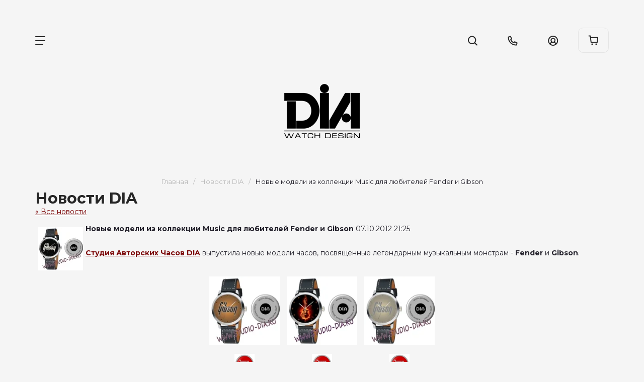

--- FILE ---
content_type: text/html; charset=utf-8
request_url: https://studio-dia.ru/news/news_post/4131206
body_size: 13644
content:
<!doctype html>
<html lang="ru">
<head>
<meta charset="utf-8">
<meta name="robots" content="all">
<title>Новости об оригинальных часах. Необычные часы. Стильные часы. Часы.</title>
<meta name="description" content="Интересное о необычных  часах, часах оригинальных, часах дизайнерских. Новости из мира электронных часов и механических часов. Недорогие молодежные часы. Часы DIA.">
<meta name="keywords" content="Авторские часы, наручные часы, дизайнерские часы, оригинальные часы, часы с картинкой, студия авторских часов, ручная работа, часы в подарок, эксклюзивные часы, необычные часы, креативные часы, креативный подарок, часы на заказ, часы с индивидуальным дизайном, часы с логотипом, ДИА, DIA, оригинальный подарок, оригинальный сувенир">
<meta name="SKYPE_TOOLBAR" content="SKYPE_TOOLBAR_PARSER_COMPATIBLE">
<meta name="viewport" content="width=device-width, initial-scale=1.0, maximum-scale=1.0, user-scalable=no">

<script src="/g/libs/jquery/1.10.2/jquery.min.js"></script>
<script src="/g/libs/jqueryui/1.10.3/jquery-ui.min.js" charset="utf-8"></script>

	<link rel="stylesheet" href="/g/css/styles_articles_tpl.css">
<meta name="google-site-verification" content="78B4CikIT3jx4C3THY2uPYGJ4Drwkz1ehvHrW3EX3y4" />

            <!-- 46b9544ffa2e5e73c3c971fe2ede35a5 -->
            <script src='/shared/s3/js/lang/ru.js'></script>
            <script src='/shared/s3/js/common.min.js'></script>
        <link rel='stylesheet' type='text/css' href='/shared/s3/css/calendar.css' /><link rel='stylesheet' type='text/css' href='/shared/highslide-4.1.13/highslide.min.css'/>
<script type='text/javascript' src='/shared/highslide-4.1.13/highslide-full.packed.js'></script>
<script type='text/javascript'>
hs.graphicsDir = '/shared/highslide-4.1.13/graphics/';
hs.outlineType = null;
hs.showCredits = false;
hs.lang={cssDirection:'ltr',loadingText:'Загрузка...',loadingTitle:'Кликните чтобы отменить',focusTitle:'Нажмите чтобы перенести вперёд',fullExpandTitle:'Увеличить',fullExpandText:'Полноэкранный',previousText:'Предыдущий',previousTitle:'Назад (стрелка влево)',nextText:'Далее',nextTitle:'Далее (стрелка вправо)',moveTitle:'Передвинуть',moveText:'Передвинуть',closeText:'Закрыть',closeTitle:'Закрыть (Esc)',resizeTitle:'Восстановить размер',playText:'Слайд-шоу',playTitle:'Слайд-шоу (пробел)',pauseText:'Пауза',pauseTitle:'Приостановить слайд-шоу (пробел)',number:'Изображение %1/%2',restoreTitle:'Нажмите чтобы посмотреть картинку, используйте мышь для перетаскивания. Используйте клавиши вперёд и назад'};</script>
<link rel="icon" href="/favicon.png" type="image/png">
	<link rel="apple-touch-icon" href="/thumb/2/LWXycLAsrYVHUeczKuvz_w/r/favicon.png">
	<link rel="apple-touch-icon" sizes="57x57" href="/thumb/2/cSiQoKjZkTMIo0ziQoXd3Q/57c57/favicon.png">
	<link rel="apple-touch-icon" sizes="60x60" href="/thumb/2/ADHYAP_QOPaTX7kCwZk1yQ/60c60/favicon.png">
	<link rel="apple-touch-icon" sizes="72x72" href="/thumb/2/NUeGOwT7ccqi0vKCk5c7CQ/72c72/favicon.png">
	<link rel="apple-touch-icon" sizes="76x76" href="/thumb/2/hXphuvuCGMlCNmPwtBK8JQ/76c76/favicon.png">
	<link rel="apple-touch-icon" sizes="114x114" href="/thumb/2/eu_DCr8HaH-4Fl9Q5T1Yug/114c114/favicon.png">
	<link rel="apple-touch-icon" sizes="120x120" href="/thumb/2/3MmgBXK7FEpfGfzqoDIQig/120c120/favicon.png">
	<link rel="apple-touch-icon" sizes="144x144" href="/thumb/2/j9LDtrtN_JRbLahuwp6tEA/144c144/favicon.png">
	<link rel="apple-touch-icon" sizes="152x152" href="/thumb/2/hJpSN6oEQd3e9064W7B_Jg/152c152/favicon.png">
	<link rel="apple-touch-icon" sizes="180x180" href="/thumb/2/f_vyPxiafrQ-f6zkloMaLQ/180c180/favicon.png">
	
	<meta name="msapplication-TileImage" content="/thumb/2/bmMZwZpxmRExzY98ed18Wg/c/favicon.png">
	<meta name="msapplication-square70x70logo" content="/thumb/2/u4ZCgXlIt0M0m6gZuZtRyQ/70c70/favicon.png">
	<meta name="msapplication-square150x150logo" content="/thumb/2/foNNC3kvbPYBac4AKEENng/150c150/favicon.png">
	<meta name="msapplication-wide310x150logo" content="/thumb/2/4xXaTyEaqfQGm4mLgRUUfg/310c150/favicon.png">
	<meta name="msapplication-square310x310logo" content="/thumb/2/rmdEXcb0zBLSx3J7TTuAiw/310c310/favicon.png">

<!--s3_require-->
<link rel="stylesheet" href="/g/basestyle/1.0.1/user/user.css" type="text/css"/>
<link rel="stylesheet" href="/g/basestyle/1.0.1/user/user.blue.css" type="text/css"/>
<script type="text/javascript" src="/g/basestyle/1.0.1/user/user.js" async></script>
<!--/s3_require-->
			
		
		
		
			<link rel="stylesheet" type="text/css" href="/g/shop2v2/default/css/theme.less.css">		
			<script type="text/javascript" src="/g/printme.js"></script>
		<script type="text/javascript" src="/g/shop2v2/default/js/tpl.js"></script>
		<script type="text/javascript" src="/g/shop2v2/default/js/baron.min.js"></script>
		
			<script type="text/javascript" src="/g/shop2v2/default/js/shop2.2.js"></script>
		
	<script type="text/javascript">shop2.init({"productRefs": null,"apiHash": {"getSearchMatches":"aeabdce56d373ed835ed6f7ff75afb14","getFolderCustomFields":"1ecb5a4fdc6b77aa22790598ce5d8108","getProductListItem":"d58044ea8c575dd5bbfd24a72a919cc2","cartAddItem":"789f71f8ce6ef3666b2d50d9f495e8c9","cartRemoveItem":"7b094d11a5dda90073ad509d6599040d","cartUpdate":"73612854ae1e3b8c8064bf96dcd8f10f","cartRemoveCoupon":"4b7843e19dca7d352b73c1bc4e157225","cartAddCoupon":"ec0ed8c55605c6058b8b118bdb784a37","deliveryCalc":"720f222d305b2fb10133d461f49271b1","printOrder":"543354caac3a7edf94ebe11df8ad7abc","cancelOrder":"1d22f7d515c787d3170fa24ba1f8cf7c","cancelOrderNotify":"d31461fc981cc7e327b6e187ea892568","repeatOrder":"684972f6d2a20816e55f5b69313dd9de","paymentMethods":"096eb98ab223488705a5229fda806468","compare":"df8895d3e246a6916c979d972b3ba7d2","getPromoProducts":"6354c144c335fa8d9fdff056d86925d1"},"hash": null,"verId": 307913,"mode": "","step": "","uri": "/magazin","IMAGES_DIR": "/d/","my": {"list_picture_enlarge":true,"accessory":"\u0410\u043a\u0441\u0435\u0441\u0441\u0443\u0430\u0440\u044b","kit":"\u041a\u043e\u043c\u043f\u043b\u0435\u043a\u0442","recommend":"\u0420\u0435\u043a\u043e\u043c\u0435\u043d\u0434\u0443\u0435\u043c\u044b\u0435","similar":"\u041f\u043e\u0445\u043e\u0436\u0438\u0435","modification":"\u041c\u043e\u0434\u0438\u0444\u0438\u043a\u0430\u0446\u0438\u0438"},"shop2_cart_order_payments": 1,"cf_margin_price_enabled": 0,"maps_yandex_key":"","maps_google_key":""});</script>
<style type="text/css">.product-item-thumb {width: 120px;}.product-item-thumb .product-image, .product-item-simple .product-image {height: 120px;width: 120px;}.product-item-thumb .product-amount .amount-title {width: 24px;}.product-item-thumb .product-price {width: 70px;}.shop2-product .product-side-l {width: 180px;}.shop2-product .product-image {height: 160px;width: 180px;}.shop2-product .product-thumbnails li {width: 50px;height: 50px;}</style>

<link href="https://fonts.googleapis.com/css?family=Montserrat:400,500,600,700,800&amp;subset=cyrillic-ext,latin-ext" rel="stylesheet">

<link rel="stylesheet" href="/g/templates/shop2/2.108.2/css/jquery-ui.min.css">
<link rel="stylesheet" href="/g/libs/lightgallery/v1.2.19/lightgallery.css">
<link rel="stylesheet" href="/g/libs/remodal/css/remodal.css">
<link rel="stylesheet" href="/g/libs/remodal/css/remodal-default-theme.css">

<link rel="stylesheet" href="/t/v49/images/css/theme.scss.css">

<script src="/g/libs/jquery/1.10.2/jquery.min.js"></script>
<script src="/g/libs/jquery-responsive-tabs/1.5.1/jquery.responsivetabs.min.js"></script>
<script src="/g/libs/lightgallery/v1.6.8/lightgallery.min.js"></script>
<script src="/g/libs/jquery-bgdsize/jquery.bgdsize.js"></script>
<script src="/g/libs/jquery-slick/1.6.0/slick.min.js" charset="utf-8"></script>
<script src="/g/s3/misc/form/1.2.0/s3.form.js"></script>
<script src="/g/libs/jquery-match-height/0.7.2/jquery.matchHeight.min.js" charset="utf-8"></script>
<script src="/g/templates/shop2/2.108.2/js/resizeController.js" charset="utf-8"></script>
<script src="/g/templates/shop2/2.108.2/js/flexmenu.min.js" charset="utf-8"></script>
<script src="/g/libs/remodal/js/remodal.js" charset="utf-8"></script>
<script src="/g/templates/shop2/2.108.2/js/main.js" charset="utf-8"></script>

<!--[if lt IE 10]>
<script src="/g/libs/ie9-svg-gradient/0.0.1/ie9-svg-gradient.min.js"></script>
<script src="/g/libs/jquery-placeholder/2.0.7/jquery.placeholder.min.js"></script>
<script src="/g/libs/jquery-textshadow/0.0.1/jquery.textshadow.min.js"></script>
<script src="/g/s3/misc/ie/0.0.1/ie.js"></script>
<![endif]-->
<!--[if lt IE 9]>
<script src="/g/libs/html5shiv/html5.js"></script>
<![endif]-->

    <link rel="stylesheet" href="/g/templates/shop2/2.108.2/css/themes/theme4/theme.scss.css">


</head>
<body class="global-search">
<div class="site-wrapper">
    <div class="panel-cat-menu-wrapper">
        <div class="panel-cat-men">
            <div class="panel-top-line">
                <span class="burger-mobile"></span><span class="closest-button"></span>
            </div>
        </div>
    </div> 
    <header role="banner" class="header">
    	<div class="header__fixed-bg"></div>
        <div class="head-top-line-wrapper">
            <div class="head-top-line">
                <div class="menu-top-wrap">
                    <nav class="menu-top">
                    
	        
    
                
    <ul class="menu gr-header-menu clear-list site-width">
        
    								
									
                            
		                        
                     	    		    		            
                            <li  class="">
                    <a  href="/main" >DIA</a>
                        
                
    								
									
                            
		                                                </li>
                                                            
                     	    		    		            
                            <li  class="">
                    <a  href="/order" >Часы на заказ</a>
                        
                
    								
									
                            
		                                                </li>
                                                            
                     	    		    		            
                            <li  class="">
                    <a  href="/delivery" >Доставка и оплата</a>
                        
                
    								
									
                            
		                                                </li>
                                                            
                     	    		    		            
                            <li  class="">
                    <a  href="/warranty" >Гарантия и инструкция</a>
                        
                
    								
									
                            
		                                                </li>
                                                            
                     	    		    		            
                            <li  class="">
                    <a  href="/contacts" >Наши контакты</a>
                        
                </li></ul>
                        </nav>
                    <span class="burger-btn"></span>
                </div>

                <div class="header-right-panel">
                    <div class="search-wrapper">
                        <span class="search-but"></span>
                    	<div class="search">
                    		<div class="search__inner">
                            	<div class="search__top">
                            		<div class="search__description">Поиск</div><div class="search__exit"></div>
                            	</div>
                            	<form action="/magazin/search" method="get" class="search__form">
									<input id="search" maxlength="256" name="search_text" type="text" class="search__text" value="" placeholder="Поиск по сайту..."/>
									<button class="search__button"></button>
							    <re-captcha data-captcha="recaptcha"
     data-name="captcha"
     data-sitekey="6LcNwrMcAAAAAOCVMf8ZlES6oZipbnEgI-K9C8ld"
     data-lang="ru"
     data-rsize="invisible"
     data-type="image"
     data-theme="light"></re-captcha></form>
                                <span class="search__btns">Расширенный поиск</span>
                            </div> 
                            	
	
<div class="shop2-block search-form ">
	<div class="block-title">
		<strong>Расширенный поиск</strong>
	</div>
	<div class="block-body">
		<form action="/magazin/search" enctype="multipart/form-data">
			<input type="hidden" name="sort_by" value=""/>

							<div class="row">
					<div class="row-title">Цена, руб.</div>
					<div class="row-body price">
						<div class="input_left">
														<input name="s[price][min]" type="text" size="5" class="small" value="" placeholder="от" data-range_min="0" oninput="this.value = this.value.replace (/\D/, '')" />
						</div>
						<div class="input_right">
														<input name="s[price][max]" type="text" size="5" class="small" value="" placeholder="до" data-range_max="200000" oninput="this.value = this.value.replace (/\D/, '')" />
						</div>
					</div>
				</div>
			
							<div class="row">
					<label class="row-title" for="shop2-name">Название:</label>
					<div class="row-body">
						<input type="text" name="s[name]" size="20" id="shop2-name" value="" />	
					</div>				
				</div>
			
							<div class="row">
					<label class="row-title" for="shop2-article">Артикул:</label>
					<div class="row-body">
						<input type="text" name="s[article]" id="shop2-article" value="" />
					</div>	
				</div>
			
							<div class="row">
					<label class="row-title" for="shop2-text">Текст:</label>
					<div class="row-body">
						<input type="text" name="search_text" size="20" id="shop2-text"  value="" />
					</div>		
				</div>
			
			
							<div class="row">
					<div class="row-title">Выберите категорию:</div>
					<div class="row-body">
						<select name="s[folder_id]" id="s[folder_id]">
							<option value="">Все</option>
																																							<option value="277660086" >
										 Индивидуальный Дизайн
									</option>
																																<option value="277659286" >
										 Коллекция &quot;Sport&quot;
									</option>
																																<option value="277660286" >
										 Коллекция &quot;Abstract&quot;
									</option>
																																<option value="277659086" >
										 Коллекция &quot;Cars&quot;
									</option>
																																<option value="277660686" >
										 Коллекция &quot;Children&quot;
									</option>
																																<option value="277661286" >
										 Коллекция &quot;Creative&quot;
									</option>
																																<option value="277661086" >
										 Коллекция &quot;Music&quot;
									</option>
																																<option value="277661886" >
										 Коллекция &quot;Other&quot;
									</option>
																																<option value="277659886" >
										 Коллекция &quot;Zodiak&quot;
									</option>
																																<option value="277659486" >
										 Коллекция &quot;Apple&quot;
									</option>
																																<option value="277661486" >
										 Коллекция &quot;Beatles&quot;
									</option>
																					</select>
					</div>
				</div>
				<div id="shop2_search_custom_fields"></div>
			
						
							<div class="row">
					<div class="row-title">Производитель:</div>
					<div class="row-body">
						<select name="s[vendor_id]">
							<option value="">Все</option>          
															<option value="53020686" >DIA</option>
													</select>
					</div>
				</div>
			
								
							<div class="row">
					<div class="row-title">Результатов на странице:</div>
					<div class="row-body">
						<select name="s[products_per_page]">
																														<option value="5">5</option>
																							<option value="20">20</option>
																							<option value="35">35</option>
																							<option value="50">50</option>
																							<option value="65">65</option>
																							<option value="80">80</option>
																							<option value="95">95</option>
													</select>
					</div>
				</div>
						<div class="row-button">
				<button type="submit" class="search-btn">Найти</button>
			</div>
		<re-captcha data-captcha="recaptcha"
     data-name="captcha"
     data-sitekey="6LcNwrMcAAAAAOCVMf8ZlES6oZipbnEgI-K9C8ld"
     data-lang="ru"
     data-rsize="invisible"
     data-type="image"
     data-theme="light"></re-captcha></form>
	</div>
</div><!-- Search Form -->                        </div>
                    </div> 
                    <div class="contacts-wrapper">
                        <span class="contacts-btn"></span>            
                        <div class="contacts">
                        	<div class="contacts__inner">
                        		<div class="contacts__top">
                        			<div class="contacts__title">Контакты</div><div class="contacts__exit"></div>
                        		</div>
                                <div class="contacts__phones-bl">
                                                                            <a href="tel:+7 993 626 2685">+7 993 626 2685</a>
                                                                        <div class="contacts__desc">10:00 - 18:00</div>
                                </div>
                                <div class="contacts__address">г.Москва, ул.Обручева 30\1 стр 2.
                                </div>
                            </div>
                            	                            <div class="social">
				                					                    	<div class="social__title">Мы в социальных сетях:</div>
				                    				                    <div class="social__inner">
				                        				                        											    	<a href="https://vk.com/designdia" class="social__link" target="_blank">	
											    	<span><?xml version="1.0" encoding="UTF-8"?>
<svg width="60px" height="60px" viewBox="0 0 60 60" version="1.1" xmlns="http://www.w3.org/2000/svg" xmlns:xlink="http://www.w3.org/1999/xlink">
    <!-- Generator: Sketch 52.4 (67378) - http://www.bohemiancoding.com/sketch -->
    <title>VK–rounded</title>
    <desc>Created with Sketch.</desc>
    <g id="Page-1" stroke="none" stroke-width="1" fill="none" fill-rule="evenodd">
        <g id="soc_rounded" transform="translate(-180.000000, -80.000000)">
            <g id="color_theme">
                <g id="Color" transform="translate(80.000000, 80.000000)">
                    <g id="VK–rounded" transform="translate(100.000000, 0.000000)">
                        <rect id="Rectangle" fill="#4C6C91" x="0" y="0" width="60" height="60" rx="6"></rect>
                        <path d="M31.569328,39.8451001 C31.569328,39.8451001 32.1468577,39.7821111 32.4426657,39.4702386 C32.7134316,39.1844836 32.7040409,38.6452361 32.7040409,38.6452361 C32.7040409,38.6452361 32.6680431,36.1272115 33.8591003,35.7554227 C35.0329412,35.3897791 36.5401529,38.1904861 38.1397068,39.2674447 C39.3479804,40.081693 40.2651414,39.9034802 40.2651414,39.9034802 L44.5394874,39.8451001 C44.5394874,39.8451001 46.7744805,39.7099042 45.7148934,37.9846195 C45.6272466,37.8432783 45.0966705,36.7079396 42.5376974,34.3758095 C39.8566448,31.9346008 40.2166226,32.3294345 43.4439025,28.1060974 C45.4096948,25.5343017 46.1953856,23.9641852 45.9496616,23.2928144 C45.7164585,22.6506336 44.2702865,22.8211649 44.2702865,22.8211649 L39.459104,22.8503549 C39.459104,22.8503549 39.1022563,22.8027291 38.8377509,22.9578971 C38.5795059,23.1099926 38.4120379,23.464882 38.4120379,23.464882 C38.4120379,23.464882 37.651389,25.4544132 36.6356253,27.1474352 C34.4929744,30.7178373 33.6368531,30.9068044 33.286266,30.6855746 C32.4708378,30.1678356 32.6743036,28.6084733 32.6743036,27.5007883 C32.6743036,24.0394647 33.209575,22.5968625 31.633498,22.2235373 C31.1107475,22.0990956 30.7257277,22.0176708 29.3875491,22.0038439 C27.6706111,21.9869444 26.2181786,22.0099892 25.3949249,22.4048228 C24.8471325,22.6675331 24.4245498,23.2544064 24.6827948,23.2882054 C25.0005144,23.329686 25.7204701,23.4787088 26.1023597,23.9887662 C26.5953729,24.6478465 26.5781565,26.125784 26.5781565,26.125784 C26.5781565,26.125784 26.8614435,30.2000983 25.9161103,30.7055468 C25.2681501,31.0527545 24.3791612,30.3445121 22.4681483,27.1044183 C21.4899475,25.4451953 20.7512103,23.6108321 20.7512103,23.6108321 C20.7512103,23.6108321 20.6087843,23.2682333 20.3536695,23.0838752 C20.0453406,22.8611091 19.6149323,22.7919748 19.6149323,22.7919748 L15.0432133,22.8211649 C15.0432133,22.8211649 14.3561251,22.8396007 14.1041406,23.1330374 C13.8803282,23.392675 14.0869242,23.9319225 14.0869242,23.9319225 C14.0869242,23.9319225 17.6663564,32.1527579 21.7200203,36.2962065 C25.4371832,40.0939836 29.6567499,39.8451001 29.6567499,39.8451001 L31.569328,39.8451001 Z" id="Shape" fill="#FFFFFF"></path>
                    </g>
                </g>
            </g>
        </g>
    </g>
</svg></span>
											    </a>
										    				                        				                    </div>
	                            </div>
                                                    </div>
                    </div>
                    <div class="user-wrapper">
                        <span class="user-btn"></span>
                        <div class="user">
                            <div class="user__inner">
                                <div class="shop2-block login-form ">
	<div class="user-block-top">
		<div class="block-tops">
			<div class="block-title">Кабинет</div><div class="user__exit"></div>
		</div>
		<div class="block-body">
							<form method="post" action="/users">
					<input type="hidden" name="mode" value="login" />
					<div class="row login">
						<input placeholder="Логин" type="text" name="login" id="login" tabindex="1" value="" />
					</div>
					<div class="row">
						<input placeholder="Пароль" type="password" name="password" id="password" tabindex="2" value="" />
					</div>
					<div class="cab_form_btns">
						<div class="cab_enter_btn">
							<button type="submit" class="signin-btn" tabindex="3">Оформить</button>
						</div>
						<div class="cab_form_in">
							<a href="/users/forgot_password" class="forgot">Забыли пароль?</a><br/>
							<a href="/users/register" class="register">Регистрация</a>
						</div>
					</div>
				<re-captcha data-captcha="recaptcha"
     data-name="captcha"
     data-sitekey="6LcNwrMcAAAAAOCVMf8ZlES6oZipbnEgI-K9C8ld"
     data-lang="ru"
     data-rsize="invisible"
     data-type="image"
     data-theme="light"></re-captcha></form>	
					</div>
	</div>
	        <div class="social-bl">
            <div class="g-auth__row g-auth__social-min">
                



				
						<div class="g-form-field__title"><b>Также Вы можете войти через:</b></div>
			<div class="g-social">
																												<div class="g-social__row">
								<a href="/users/hauth/start/vkontakte?return_url=/news/news_post/4131206" class="g-social__item g-social__item--vk-large" rel="nofollow">Vkontakte</a>
							</div>
																
			</div>
			
		
	
			<div class="g-auth__personal-note">
									
			
			 

												Я выражаю <a href="/users?mode=agreement" target="_blank">согласие на передачу и обработку персональных данных</a> в соответствии с <a href="/users?mode=policy" target="_blank">политикой конфиденциальности</a>
				
					</div>
	            </div>
        </div>   
    </div>                 
                            </div>          
                        </div>
                    </div>
                    <div class="cart-wr">
                    													<a href="#" class="button-cart">
							<spam class="button-cart__icon">&nbsp;</spam>
							<span class="button-cart__amount">0</span>
						</a>
						<div class="cart-modal">
							<div class="cart-modal__inner">
								<div class="cart-modal__exit cart-modal__exit--close">&nbsp;</div>
								<div id="shop2-cart-preview">
			<a href="#" class="panel-cart">
		<spam class="panel-cart__icon">&nbsp;</spam>
		<span class="panel-cart__amount">0</span>
	</a>
	
	<div class="cart-preview-container hide">
		<div class="cart-preview-container__title">Корзина</div>
	    <div class="cart-preview-container__items">
	        	    </div>
	    <div class="cart-preview-container__sum">
	        <div class="cart-preview-container__sum-title">Сумма:</div>
	        <div class="cart-preview-container__sum-body">0 </div>
	    </div>
	    <div class="cart-preview-container__btns">
	        <a href="/magazin/cart" class="cart-preview-container__order">
	            Оформить
	        </a>
	        <a href="#" class="cart-preview-container__clear">
	            Очистить
	        </a>
	    </div>
	</div>
</div>							</div>
						</div>
                    </div>
                </div>
            </div>
        </div>
        
    </header><!-- .header-->
    <div class="content-wrapper">
        <div class="content-container">
        	            <aside role="complementary" class="site-sidebar left">
            	<div class="site-sidebar__top-bl">
            		<div class="sidebar-logo">
	                    <div class="logo">
	                        	                            <a href="https://studio-dia.ru" class="logo__img-link">
	                                <img src="/thumb/2/d5vdCpy0-kQkCY9Aa_Zmpg/150r150/d/348125_6492.png" alt="">
	                            </a>
	                                   
	                        <div class="logo__block">                  
	                            <a href="https://studio-dia.ru" class="logo__name-link"></a>                  
	                            <div class="logo__desc"></div>           
	                        </div>   
	                    </div> 
	                </div>
	                
	                <div class="categories-inner">
	                					    <nav class="categories-inner__nav">
					        <ul class="categories-inner__categories menu-default">
					            					                					            					                					                    					                    					                        <li class="">
					                        	<a href="/magazin/folder/244074886">
		                                        <span class="menu_item">Индивидуальный Дизайн</span>
		                                    </a>
					                    					                    					                					            					                					                    					                        					                            </li>
					                            					                        					                    					                    					                        <li class="">
					                        	<a href="/magazin/folder/14204606">
		                                        <span class="menu_item">Коллекция "Sport"</span>
		                                    </a>
					                    					                    					                					            					                					                    					                        					                            </li>
					                            					                        					                    					                    					                        <li class="">
					                        	<a href="/magazin/folder/548603201">
		                                        <span class="menu_item">Коллекция "Abstract"</span>
		                                    </a>
					                    					                    					                					            					                					                    					                        					                            </li>
					                            					                        					                    					                    					                        <li class="">
					                        	<a href="/magazin/folder/14203006">
		                                        <span class="menu_item">Коллекция "Cars"</span>
		                                    </a>
					                    					                    					                					            					                					                    					                        					                            </li>
					                            					                        					                    					                    					                        <li class="">
					                        	<a href="/magazin/folder/548604601">
		                                        <span class="menu_item">Коллекция "Children"</span>
		                                    </a>
					                    					                    					                					            					                					                    					                        					                            </li>
					                            					                        					                    					                    					                        <li class="">
					                        	<a href="/magazin/folder/570460801">
		                                        <span class="menu_item">Коллекция "Creative"</span>
		                                    </a>
					                    					                    					                					            					                					                    					                        					                            </li>
					                            					                        					                    					                    					                        <li class="">
					                        	<a href="/magazin/folder/570426401">
		                                        <span class="menu_item">Коллекция "Music"</span>
		                                    </a>
					                    					                    					                					            					                					                    					                        					                            </li>
					                            					                        					                    					                    					                        <li class="">
					                        	<a href="/magazin/folder/570908401">
		                                        <span class="menu_item">Коллекция "Other"</span>
		                                    </a>
					                    					                    					                					            					                					                    					                        					                            </li>
					                            					                        					                    					                    					                        <li class="">
					                        	<a href="/magazin/folder/70572406">
		                                        <span class="menu_item">Коллекция "Zodiak"</span>
		                                    </a>
					                    					                    					                					            					                					                    					                        					                            </li>
					                            					                        					                    					                    					                        <li class="">
					                        	<a href="/magazin/folder/14248606">
		                                        <span class="menu_item">Коллекция "Apple"</span>
		                                    </a>
					                    					                    					                					            					                					                    					                        					                            </li>
					                            					                        					                    					                    					                        <li class="">
					                        	<a href="/magazin/folder/570573401">
		                                        <span class="menu_item">Коллекция "Beatles"</span>
		                                    </a>
					                    					                    					                					            					            </li>
					        </ul>
					        					    </nav>
						                </div>
	                
            	</div>
                
                	                <div class="social-left">
	                		                    	<div class="social-left__title">Мы в социальных сетях:</div>
	                    	                    <div class="social-left__inner">
	                        	                        								    	<a href="https://vk.com/designdia" class="social-left__link" target="_blank">	
								    	<span><svg xmlns='http://www.w3.org/2000/svg' width='23' height='12.13' viewBox='0 0 23 12.13'><metadata><!--?xpacket begin='&#65279;' id='W5M0MpCehiHzreSzNTczkc9d'?--><x:xmpmeta xmlns:x='adobe:ns:meta/' x:xmptk='Adobe XMP Core 5.6-c142 79.160924, 2017/07/13-01:06:39 '><rdf:rdf xmlns:rdf='http://www.w3.org/1999/02/22-rdf-syntax-ns#'><rdf:description rdf:about=''></rdf:description></rdf:rdf></x:xmpmeta><!--?xpacket end='w'?--></metadata><defs><style> .cls-1 { fill: #bbb; fill-rule: evenodd; } </style></defs><path id='Rounded_Rectangle_2_copy_4' data-name='Rounded Rectangle 2 copy 4' class='cls-1' d='M388.264,1580.95h1.374a1.213,1.213,0,0,0,.628-0.25,0.857,0.857,0,0,0,.189-0.55s-0.028-1.69.829-1.94,1.928,1.63,3.077,2.36a2.344,2.344,0,0,0,1.528.42l3.072-.04s1.607-.09.845-1.24a9.449,9.449,0,0,0-2.284-2.42c-1.926-1.64-1.668-1.38.652-4.21,1.414-1.72,1.978-2.77,1.8-3.22-0.168-.43-1.207-0.32-1.207-0.32l-3.459.02a0.885,0.885,0,0,0-.446.07,0.874,0.874,0,0,0-.305.34,17.4,17.4,0,0,1-1.278,2.47c-1.54,2.39-2.156,2.52-2.407,2.37-0.586-.34-0.44-1.39-0.44-2.13,0-2.32.385-3.29-.748-3.54a6.6,6.6,0,0,0-1.615-.15,8.261,8.261,0,0,0-2.869.27c-0.394.18-.7,0.57-0.512,0.59a1.63,1.63,0,0,1,1.02.47,2.867,2.867,0,0,1,.342,1.44s0.2,2.73-.476,3.07c-0.466.23-1.1-.25-2.478-2.42a19.442,19.442,0,0,1-1.235-2.34,0.919,0.919,0,0,0-.285-0.35,1.537,1.537,0,0,0-.531-0.2l-3.287.02a1.167,1.167,0,0,0-.674.21,0.617,0.617,0,0,0-.013.54s2.573,5.51,5.486,8.28A8.284,8.284,0,0,0,388.264,1580.95Z' transform='translate(-377.031 -1569)'></path></svg></span>
								    </a>
							    	                        	                    </div>
	                </div>
                  
            </aside> <!-- .site-sidebar.left -->
                        
            <main role="main" class="main inner">
                
<div class="site-path" data-url="/news"><a href="/"><span>Главная</span></a><span class='separator'>/</span><a href="/news"><span>Новости DIA</span></a><span class='separator'>/</span><span>Новые модели из коллекции Music для любителей Fender и Gibson</span></div>                                    <h1>Новости DIA</h1>
                

<a href="#" onClick="document.location='/news/news_post/4131206'">&laquo; Все новости</a><br><br>

<div>
<img src="/thumb/2/UZx8v6LLqbXtek6jHB41CA/90r90/d/music-019.png" vspace="5" hspace="5" style="float:left"/><b>Новые модели из коллекции Music для любителей Fender и Gibson</b>&nbsp;07.10.2012 21:25<br><br>
<p style="text-align: justify;"><a href="/"><strong>Студия Авторских Часов DIA</strong></a> выпустила новые модели часов, посвященные легендарным музыкальным монстрам - <strong>Fender</strong> и <strong>Gibson</strong>.</p>
&nbsp;
<table class="table0" align="center">
<tbody>
<tr valign="center" align="middle">
<td><a href="/magazin?mode=product&amp;product_id=165447206"><img alt="Music 022 (Часы Gibson)" src="/thumb/2/MCQDnNv8vWLlV9Gi3w9I_g/180r160/d/music-022.png" width="140" height="140" /></a></td>
<td><a href="/magazin?mode=product&amp;product_id=165447406"><img alt="Music 023 (Часы с гитарой)" src="/thumb/2/Hdrc4AM6URwg-PIddivpVw/180r160/d/music-023_1.png" width="140" height="140" /></a></td>
<td><a href="/magazin?mode=product&amp;product_id=165446806"><img alt="Music 020 (Часы Gibson)" src="/thumb/2/lZSAiqf_RlZvxRW1Sxdg5g/180r160/d/music-020.png" width="140" height="140" /></a></td>
</tr>
<tr valign="center" align="middle">
<td><a href="/magazin?mode=product&amp;product_id=165447206"><img alt="shopping_cart_icon" src="/thumb/2/APJbEghNCUPuiDNKx-EBIQ/90r90/d/shopping_cart_icon.jpg" width="40" height="40" /></a></td>
<td><a href="/magazin?mode=product&amp;product_id=165447406"><img alt="shopping_cart_icon" src="/thumb/2/APJbEghNCUPuiDNKx-EBIQ/90r90/d/shopping_cart_icon.jpg" width="40" height="40" /></a></td>
<td><a href="/magazin?mode=product&amp;product_id=165446806"><img alt="shopping_cart_icon" src="/thumb/2/APJbEghNCUPuiDNKx-EBIQ/90r90/d/shopping_cart_icon.jpg" width="40" height="40" /></a></td>
</tr>
<tr valign="center" align="middle">
<td></td>
<td></td>
<td></td>
</tr>
<tr valign="center" align="middle">
<td><a href="/magazin?mode=product&amp;product_id=165446606"><img alt="Music 019 (Часы Gibson)" src="/thumb/2/67gEeXOoe49acpcRK5Vi2w/180r160/d/music-019.png" width="140" height="140" /></a></td>
<td><a href="/magazin?mode=product&amp;product_id=165447006"><img alt="Music 021 (Часы Gibson)" src="/thumb/2/E8EiceY3RILAEX3fLi5P5Q/180r160/d/music-021.png" width="140" height="140" /></a></td>
<td><a href="/magazin?mode=product&amp;product_id=165446206"><img alt="Music 018 (Часы Fender)" src="/thumb/2/Qy_F2-4fhJYNHGw2Y6jqvg/180r160/d/music-018.png" width="140" height="140" /></a></td>
</tr>
<tr valign="center" align="middle">
<td><a href="/magazin?mode=product&amp;product_id=165446606"><img alt="shopping_cart_icon" src="/thumb/2/APJbEghNCUPuiDNKx-EBIQ/90r90/d/shopping_cart_icon.jpg" width="40" height="40" /></a></td>
<td><a href="/magazin?mode=product&amp;product_id=165447006"><img alt="shopping_cart_icon" src="/thumb/2/APJbEghNCUPuiDNKx-EBIQ/90r90/d/shopping_cart_icon.jpg" width="40" height="40" /></a></td>
<td><a href="/magazin?mode=product&amp;product_id=165446206"><img alt="shopping_cart_icon" src="/thumb/2/APJbEghNCUPuiDNKx-EBIQ/90r90/d/shopping_cart_icon.jpg" width="40" height="40" /></a></td>
</tr>
</tbody>
</table>
<p><strong>Fender</strong> и <strong>Gibson</strong> - это не только легендарные торговые марки и красивые логотипы на гитарных грифах. Это название целой музыкальной революции, произшедшей в середине 20 века.</p>
<div>Полную статью о <a href="/articles?mode=view&amp;post_id=580206"><strong>Fender</strong></a> и <a href="/articles?mode=view&amp;post_id=580206"><strong>Gibson</strong></a> можно прочитать <a href="/articles?mode=view&amp;post_id=580206"><strong>тут</strong></a>.</div>
<div>&nbsp;</div>
<div><a href="/"><strong>Студия Авторских Часов DIA</strong></a></div>
<br clear="all" />
</div>




            </main> <!-- .main -->
            
        </div>
    </div> <!-- .content-wrapper -->
    <footer role="contentinfo" class="footer">
        <div class="footer-inner">
            <div class="footer-inner__site-name-bottom">
	            	            	            	            	            <p>Copyright &copy; 2011 - 2026<br />
Студия Часов DIA</p>
            </div>  
            <div class="footer-inner__site-copyright"><span style='font-size:14px;' class='copyright'><!--noindex--><span style="text-decoration:underline; cursor: pointer;" onclick="javascript:window.open('https://megagr'+'oup.ru/?utm_referrer='+location.hostname)" class="copyright">Создание сайтов</span> в студии Мегагрупп<!--/noindex--></span></div>            <div class="footer-inner__site-counters"><!-- HotLog -->
<script type="text/javascript" language="javascript">
hotlog_js="1.0"; hotlog_r=""+Math.random()+"&amp;s=2252997&amp;im=606&amp;r="+
escape(document.referrer)+"&amp;pg="+escape(window.location.href);
</script>
<script type="text/javascript" language="javascript1.1">
hotlog_js="1.1"; hotlog_r+="&amp;j="+(navigator.javaEnabled()?"Y":"N");
</script>
<script type="text/javascript" language="javascript1.2">
hotlog_js="1.2"; hotlog_r+="&amp;wh="+screen.width+"x"+screen.height+"&amp;px="+
(((navigator.appName.substring(0,3)=="Mic"))?screen.colorDepth:screen.pixelDepth);
</script>
<script type="text/javascript" language="javascript1.3">
hotlog_js="1.3";
</script>
<script type="text/javascript" language="javascript">
hotlog_r+="&amp;js="+hotlog_js;
document.write('<a href="http://click.hotlog.ru/?2252997" target="_blank"><img '+
'src="http://hit41.hotlog.ru/cgi-bin/hotlog/count?'+
hotlog_r+'" border="0" width="88" height="31" alt="HotLog"><\/a>');
</script>
<noscript>
<a href="http://click.hotlog.ru/?2252997" target="_blank"><img
src="http://hit41.hotlog.ru/cgi-bin/hotlog/count?s=2252997&amp;im=606" border="0"
width="88" height="31" alt="HotLog"></a>
</noscript>
<!-- /HotLog -->

<!-- Yandex.Metrika informer -->
<a href="https://metrika.yandex.ru/stat/?id=10992898&amp;from=informer"
target="_blank" rel="nofollow"><img src="//bs.yandex.ru/informer/10992898/3_1_E0E0E0FF_C0C0C0FF_0_pageviews"
style="width:88px; height:31px; border:0;" alt="Яндекс.Метрика" title="Яндекс.Метрика: данные за сегодня (просмотры, визиты и уникальные посетители)" onclick="try{Ya.Metrika.informer({i:this,id:10992898,lang:'ru'});return false}catch(e){}"/></a>
<!-- /Yandex.Metrika informer -->

<!-- Yandex.Metrika counter -->
<script type="text/javascript">
(function (d, w, c) {
    (w[c] = w[c] || []).push(function() {
        try {
            w.yaCounter10992898 = new Ya.Metrika({id:10992898,
                    webvisor:true,
                    clickmap:true,
                    trackLinks:true,
                    accurateTrackBounce:true,
                    trackHash:true});
        } catch(e) { }
    });

    var n = d.getElementsByTagName("script")[0],
        s = d.createElement("script"),
        f = function () { n.parentNode.insertBefore(s, n); };
    s.type = "text/javascript";
    s.async = true;
    s.src = (d.location.protocol == "https:" ? "https:" : "http:") + "//mc.yandex.ru/metrika/watch.js";

    if (w.opera == "[object Opera]") {
        d.addEventListener("DOMContentLoaded", f, false);
    } else { f(); }
})(document, window, "yandex_metrika_callbacks");
</script>
<noscript><div><img src="//mc.yandex.ru/watch/10992898" style="position:absolute; left:-9999px;" alt="" /></div></noscript>
<!-- /Yandex.Metrika counter -->
<!--__INFO2026-01-21 01:24:56INFO__-->
</div>     
        </div>
    </footer><!-- .footer -->
</div> <!-- .site-wrapper -->

<!-- assets.bottom -->
<!-- </noscript></script></style> -->
<script src="/my/s3/js/site.min.js?1768462484" ></script>
<script src="/my/s3/js/site/defender.min.js?1768462484" ></script>
<script src="https://cp.onicon.ru/loader/50f6468e72d22c076700302c.js" data-auto async></script>
<script >/*<![CDATA[*/
var megacounter_key="1db42147278e31512f4916f6cc90c12f";
(function(d){
    var s = d.createElement("script");
    s.src = "//counter.megagroup.ru/loader.js?"+new Date().getTime();
    s.async = true;
    d.getElementsByTagName("head")[0].appendChild(s);
})(document);
/*]]>*/</script>
<script >/*<![CDATA[*/
$ite.start({"sid":307016,"vid":307913,"aid":21837,"stid":4,"cp":21,"active":true,"domain":"studio-dia.ru","lang":"ru","trusted":false,"debug":false,"captcha":3,"onetap":[{"provider":"vkontakte","provider_id":"51966640","code_verifier":"YGjzUUm4zWE4ZIzT2MMyzUMMMMmYYMZ5jz3YYNzETMz"}]});
/*]]>*/</script>
<!-- /assets.bottom -->
</body>
</html>
<!-- 1551 -->

--- FILE ---
content_type: text/css
request_url: https://studio-dia.ru/t/v49/images/css/theme.scss.css
body_size: 118260
content:
@charset "utf-8";
html {
  overflow-y: scroll;
  font-family: sans-serif;
  -ms-text-size-adjust: 100%;
  -webkit-text-size-adjust: 100%; }

body {
  margin: 0; }

article, aside, details, figcaption, figure, footer, header, hgroup, main, nav, section, summary {
  display: block; }

audio, canvas, progress, video {
  display: inline-block;
  vertical-align: baseline; }

audio:not([controls]) {
  display: none;
  height: 0; }

[hidden], template {
  display: none; }

a {
  background: transparent; }

a:active, a:hover {
  outline: 0; }

abbr[title] {
  border-bottom: 1px dotted; }

b, strong {
  font-weight: bold; }

dfn {
  font-style: italic; }

h1 {
  margin: 0.67em 0;
  font-size: 2em; }

mark {
  background: #ff0;
  color: #000; }

small {
  font-size: 80%; }

sub, sup {
  position: relative;
  vertical-align: baseline;
  font-size: 75%;
  line-height: 0; }

sup {
  top: -0.5em; }

sub {
  bottom: -0.25em; }

img {
  border: 0; }

svg:not(:root) {
  overflow: hidden; }

figure {
  margin: 1em 40px; }

hr {
  -moz-box-sizing: content-box;
  box-sizing: content-box;
  height: 0; }

pre {
  overflow: auto; }

code, kbd, pre, samp {
  font-size: 1em;
  font-family: monospace, monospace; }

button, input, optgroup, select, textarea {
  margin: 0;
  color: inherit;
  font: inherit; }

button {
  overflow: visible; }

button, select {
  text-transform: none; }

button, html input[type="button"], input[type="reset"], input[type="submit"] {
  cursor: pointer;
  -webkit-appearance: button; }

button[disabled], html input[disabled] {
  cursor: default; }

button::-moz-focus-inner, input::-moz-focus-inner {
  padding: 0;
  border: 0; }

input {
  line-height: normal; }

input[type="checkbox"], input[type="radio"] {
  box-sizing: border-box;
  padding: 0; }

input[type="number"]::-webkit-inner-spin-button, input[type="number"]::-webkit-outer-spin-button {
  height: auto; }

input[type="search"] {
  -webkit-box-sizing: content-box;
  -moz-box-sizing: content-box;
  box-sizing: content-box;
  -webkit-appearance: textfield; }

input[type="search"]::-webkit-search-cancel-button, input[type="search"]::-webkit-search-decoration {
  -webkit-appearance: none; }

fieldset {
  margin: 0 2px;
  padding: 0.35em 0.625em 0.75em;
  border: 1px solid #c0c0c0; }

legend {
  padding: 0;
  border: 0; }

textarea {
  overflow: auto; }

optgroup {
  font-weight: bold; }

table {
  border-spacing: 0;
  border-collapse: collapse; }

td, th {
  padding: 0; }

@media print {
  * {
    background: transparent !important;
    color: #000 !important;
    box-shadow: none !important;
    text-shadow: none !important; }

  a, a:visited {
    text-decoration: underline; }

  a[href]:after {
    content: " (" attr(href) ")"; }

  abbr[title]:after {
    content: " (" attr(title) ")"; }

  pre, blockquote {
    border: 1px solid #999;
    page-break-inside: avoid; }

  thead {
    display: table-header-group; }

  tr, img {
    page-break-inside: avoid; }

  img {
    max-width: 100% !important; }

  @page {
    margin: 0.5cm; }

  p, h2, h3 {
    orphans: 3;
    widows: 3; }

  h2, h3 {
    page-break-after: avoid; } }

.hide {
  display: none; }

.show {
  display: block; }

.invisible {
  visibility: hidden; }

.visible {
  visibility: visible; }

.reset-indents {
  padding: 0;
  margin: 0; }

.reset-font {
  line-height: 0;
  font-size: 0; }

.clear-list {
  list-style: none;
  padding: 0;
  margin: 0; }

.clearfix:before, .clearfix:after {
  display: table;
  content: "";
  line-height: 0;
  font-size: 0; }
  .clearfix:after {
    clear: both; }

.clear {
  visibility: hidden;
  clear: both;
  height: 0;
  font-size: 1px;
  line-height: 0; }

.clear-self:after {
  display: block;
  visibility: hidden;
  clear: both;
  height: 0;
  content: ''; }

.thumb, .YMaps, .ymaps-map {
  color: #000; }

.table {
  display: table; }
  .table .tr {
    display: table-row; }
    .table .tr .td {
      display: table-cell; }

.table0, .table1, .table2 {
  border-collapse: collapse; }
  .table0 td, .table1 td, .table2 td {
    padding: 0.5em; }

.table1, .table2 {
  border: 1px solid #e5e5e5; }
  .table1 td, .table2 td, .table1 th, .table2 th {
    border: 1px solid #e5e5e5; }

.table2 th {
  padding: 0.5em;
  color: #fff;
  background: #f00; }

html {
  font-size: 14px; }

* {
  -webkit-tap-highlight-color: rgba(0, 0, 0, 0); }

body {
  position: relative;
  min-width: 320px;
  text-align: left;
  color: #22202a;
  background: #fff;
  line-height: 1.25;
  background: #f5f5f5;
  font-family: 'Montserrat', Arial, Helvetica, sans-serif;
  font-weight: 400; }

h1, h2, h3, h4, h5, h6 {
  color: #262626;
  font-family: Arial, Helvetica, sans-serif;
  font-weight: normal;
  font-style: normal; }

h1 {
  margin: 0;
  font-family: 'Montserrat', Arial, Helvetica, sans-serif;
  font-weight: 700; }
  @media (max-width: 600px) {
  h1 {
    font-size: 23px !important; } }

h1 {
  margin-top: 0;
  font-size: 30px; }

h2 {
  font-size: 23px; }

h3 {
  font-size: 18px; }

h4 {
  font-size: 15px; }

h5 {
  font-size: 12px; }

h6 {
  font-size: 10px; }

h5, h6 {
  font-weight: bold; }

a {
  text-decoration: underline;
  color: #7b0405; }

a:hover {
  text-decoration: none; }

a img {
  border-color: #22202a; }

.center {
  width: 1600px;
  margin: 0 auto; }

.inbl {
  display: inline-block;
  vertical-align: top; }

.site-path {
  font-size: 13px;
  margin-bottom: 8px;
  white-space: pre-wrap;
  line-height: 1;
  color: #22202a;
  padding: 0; }
  @media (max-width: 1459px) {
  .site-path {
    text-align: center; } }
  @media (max-width: 768px) {
  .site-path {
    display: none !important; } }
  .site-path a {
    color: #bbb;
    text-decoration: none; }
  .site-path span.separator {
    color: #bbb;
    display: inline;
    padding: 0 10px; }

.header a img, .sidebar a img, .footer a img {
  border: none; }

.header p, .footer p {
  margin: 0; }

.sidebar p:first-child {
  margin-top: 0; }
  .sidebar p:last-child {
    border-bottom: 0; }

img, textarea, object, object embed, .table-wrapper {
  max-width: 100%; }

.table-wrapper {
  overflow: auto; }

table img {
  max-width: none; }

.overflowHidden {
  overflow: hidden;
  padding-right: 15px; }
  @media (max-width: 1023px) {
  .overflowHidden {
    padding-right: 0; } }

.overlay {
  position: fixed;
  top: 0;
  left: 0;
  right: 0;
  bottom: 0;
  opacity: 0;
  z-index: 1000;
  cursor: pointer;
  visibility: hidden;
  background: rgba(0, 0, 0, 0.1);
  -webkit-transition: all 0.2s ease;
  -moz-transition: all 0.2s ease;
  -o-transition: all 0.2s ease;
  -ms-transition: all 0.2s ease;
  transition: all 0.2s ease; }
  .overlay.active {
    opacity: 1;
    visibility: visible; }

.site-wrapper {
  min-height: 100%;
  max-width: 1600px;
  margin: auto;
  background-color: #f5f5f5;
  padding: 0 70px;
  display: -moz-box;
  display: -webkit-box;
  display: -webkit-flex;
  display: -moz-flex;
  display: -ms-flexbox;
  display: flex;
  -webkit-box-direction: normal;
  -webkit-box-orient: vertical;
  -moz-box-direction: normal;
  -moz-box-orient: vertical;
  -webkit-flex-direction: column;
  -moz-flex-direction: column;
  -ms-flex-direction: column;
  flex-direction: column;
  -webkit-box-sizing: border-box;
  -moz-box-sizing: border-box;
  box-sizing: border-box; }
  @media (max-width: 1023px) and (min-width: 768px) {
  .site-wrapper {
    padding: 0 30px; } }
  @media (max-width: 767px) and (min-width: 320px) {
  .site-wrapper {
    padding: 0 20px; } }
  .ie .site-wrapper {
    height: 100%; }

.header {
  min-height: 50px;
  -webkit-box-flex: none;
  -webkit-flex: none;
  -moz-box-flex: none;
  -moz-flex: none;
  -ms-flex: none;
  flex: none;
  margin: 31px 0 53px; }
  @media (max-width: 1459px) {
  .header {
    margin: 31px 0 38px; } }
  @media (max-width: 1023px) {
  .header {
    margin: 8px 0 43px; } }
  @media (max-width: 480px) {
  .header {
    margin: 0 0 43px; } }

.head-top-line-wrapper {
  -webkit-box-sizing: border-box;
  -moz-box-sizing: border-box;
  box-sizing: border-box; }
  .head-top-line-wrapper.fix-bl {
    position: fixed;
    left: 0;
    right: 0;
    top: 0;
    z-index: 1011;
    background: #fff;
    padding: 0 30px;
    -moz-box-shadow: 0px 25px 35px 0px rgba(0, 0, 0, 0.05);
    -webkit-box-shadow: 0px 25px 35px 0px rgba(0, 0, 0, 0.05);
    box-shadow: 0px 25px 35px 0px rgba(0, 0, 0, 0.05); }
  @media (min-width: 1024px) and (max-width: 1460px) {
    .head-top-line-wrapper.fix-bl {
      padding: 0 70px; } }
  @media (min-width: 768px) and (max-width: 1023px) {
    .head-top-line-wrapper.fix-bl {
      padding: 0 30px; } }
  @media (min-width: 320px) and (max-width: 767px) {
    .head-top-line-wrapper.fix-bl {
      padding: 0 20px; } }
  .head-top-line-wrapper.pos-even {
    pointer-events: none; }

.head-top-line {
  display: -moz-box;
  display: -webkit-box;
  display: -webkit-flex;
  display: -moz-flex;
  display: -ms-flexbox;
  display: flex;
  -webkit-box-align: center;
  -ms-flex-align: center;
  -webkit-align-items: center;
  -moz-align-items: center;
  align-items: center;
  padding: 24px 0;
  max-width: 1460px;
  margin: 0 auto; }
  @media (max-width: 1023px) {
  .head-top-line {
    padding: 21px 0; } }
  @media (max-width: 797px) {
  .head-top-line {
    position: relative; } }
  @media (max-width: 480px) {
  .head-top-line {
    padding: 5px 0 6px; } }

.logo__img-link {
  display: inline-block;
  text-decoration: none; }
  .logo__block {
    font: 500 16px 'Montserrat', Arial, Helvetica, sans-serif;
    color: #262626; }
  .logo__name-link {
    display: inline-block;
    text-decoration: none;
    font: 700 30px 'Montserrat', Arial, Helvetica, sans-serif;
    color: #262626;
    margin: 0 0 17px 0;
    line-height: 20px; }
  .logo__name-link:hover {
    color: #262626; }
  @media (max-width: 1459px) {
    .logo__name-link {
      font-size: 26px;
      margin: 0 0 11px 0; } }
  .logo__desc {
    font-weight: 500; }
  @media (max-width: 1459px) {
    .logo__desc {
      font-size: 14px; } }

.menu-top-wrap {
  width: 75%; }
  @media (max-width: 1459px) {
  .menu-top-wrap {
    display: -moz-box;
    display: -webkit-box;
    display: -webkit-flex;
    display: -moz-flex;
    display: -ms-flexbox;
    display: flex;
    -webkit-box-align: center;
    -ms-flex-align: center;
    -webkit-align-items: center;
    -moz-align-items: center;
    align-items: center;
    width: 30%; } }
  @media (min-width: 600px) and (max-width: 700px) {
  .menu-top-wrap {
    width: 50%; } }
  @media (max-width: 599px) {
  .menu-top-wrap {
    width: 40px; } }
  .menu-top-wrap .burger-btn {
    display: inline-block;
    vertical-align: top;
    width: 40px;
    height: 49px;
    cursor: pointer;
    background: url("data:image/svg+xml,%3Csvg%20version%3D%221.1%22%20baseProfile%3D%22full%22%20xmlns%3D%22http%3A%2F%2Fwww.w3.org%2F2000%2Fsvg%22%20xmlns%3Axlink%3D%22http%3A%2F%2Fwww.w3.org%2F1999%2Fxlink%22%20xmlns%3Aev%3D%22http%3A%2F%2Fwww.w3.org%2F2001%2Fxml-events%22%20xml%3Aspace%3D%22preserve%22%20x%3D%220px%22%20y%3D%220px%22%20width%3D%2220px%22%20height%3D%2218px%22%20%20viewBox%3D%220%200%2020%2018%22%20preserveAspectRatio%3D%22none%22%20shape-rendering%3D%22geometricPrecision%22%3E%3Cpath%20fill-rule%3D%22evenodd%22%20fill%3D%22%23262626%22%20d%3D%22M19.000%2C2.000%20L1.000%2C2.000%20C0.448%2C2.000%20-0.000%2C1.552%20-0.000%2C1.000%20C-0.000%2C0.448%200.448%2C0.000%201.000%2C0.000%20L19.000%2C0.000%20C19.552%2C0.000%2020.000%2C0.448%2020.000%2C1.000%20C20.000%2C1.552%2019.552%2C2.000%2019.000%2C2.000%20ZM1.000%2C8.000%20L19.000%2C8.000%20C19.552%2C8.000%2020.000%2C8.448%2020.000%2C9.000%20C20.000%2C9.552%2019.552%2C10.000%2019.000%2C10.000%20L1.000%2C10.000%20C0.448%2C10.000%20-0.000%2C9.552%20-0.000%2C9.000%20C-0.000%2C8.448%200.448%2C8.000%201.000%2C8.000%20ZM1.000%2C16.000%20L15.000%2C16.000%20C15.552%2C16.000%2016.000%2C16.448%2016.000%2C17.000%20C16.000%2C17.552%2015.552%2C18.000%2015.000%2C18.000%20L1.000%2C18.000%20C0.448%2C18.000%20-0.000%2C17.552%20-0.000%2C17.000%20C-0.000%2C16.448%200.448%2C16.000%201.000%2C16.000%20Z%22%2F%3E%3C%2Fsvg%3E") 0 50% no-repeat;
    display: none; }
  @media (max-width: 1459px) {
    .menu-top-wrap .burger-btn {
      display: block; } }

.menu-top > ul.menu {
  padding: 0;
  margin: 0;
  font-size: 0;
  list-style: none; }
  .menu-top > ul.menu li {
    position: relative;
    display: inline-block;
    vertical-align: top; }
    .menu-top > ul.menu li:first-child a {
      padding: 15px 14px 16px 0; }
    .menu-top > ul.menu li:hover > ul {
      display: block; }
    .menu-top > ul.menu li a {
      text-decoration: none;
      display: block;
      padding: 15px 14px 16px;
      -webkit-box-sizing: border-box;
      -moz-box-sizing: border-box;
      box-sizing: border-box;
      font: 500 15px 'Montserrat', Arial, Helvetica, sans-serif;
      color: #9a9598; }
      .menu-top > ul.menu li a:hover {
        color: #262626; }
    .menu-top > ul.menu li > ul {
      position: absolute;
      padding: 20px 0;
      margin: 0;
      list-style: none;
      width: 255px;
      background-color: #fff;
      -webkit-box-sizing: border-box;
      -moz-box-sizing: border-box;
      box-sizing: border-box;
      -webkit-border-radius: 10px;
      -moz-border-radius: 10px;
      -ms-border-radius: 10px;
      -o-border-radius: 10px;
      border-radius: 10px;
      -moz-box-shadow: 0px 25px 35px 0px rgba(0, 0, 0, 0.05);
      -webkit-box-shadow: 0px 25px 35px 0px rgba(0, 0, 0, 0.05);
      box-shadow: 0px 25px 35px 0px rgba(0, 0, 0, 0.05);
      z-index: 99;
      display: none; }
      .menu-top > ul.menu li > ul li {
        display: block; }
        .menu-top > ul.menu li > ul li:first-child a {
          padding: 15px 14px 16px; }
        .menu-top > ul.menu li > ul li a {
          margin: 0 20px;
          padding: 15px 14px 16px;
          font: 400 15px 'Montserrat', Arial, Helvetica, sans-serif;
          color: #262626; }
          .menu-top > ul.menu li > ul li a:hover {
            color: #f44545; }
        .menu-top > ul.menu li > ul li ul {
          position: absolute;
          right: -255px;
          top: 0; }
  .menu-top > ul.menu li.flexMenu-viewMore {
    width: 60px;
    height: 49px;
    display: inline-block;
    position: relative; }
    .menu-top > ul.menu li.flexMenu-viewMore.active > a {
      background-color: #fff;
      -webkit-border-radius: 10px 10px 0 0;
      -moz-border-radius: 10px 10px 0 0;
      -ms-border-radius: 10px 10px 0 0;
      -o-border-radius: 10px 10px 0 0;
      border-radius: 10px 10px 0 0; }
      .menu-top > ul.menu li.flexMenu-viewMore.active:before {
        position: absolute;
        content: '';
        bottom: 0;
        left: -10px;
        width: 10px;
        height: 10px;
        display: block;
        background: url("data:image/svg+xml,%3Csvg%20version%3D%221.1%22%20baseProfile%3D%22full%22%20xmlns%3D%22http%3A%2F%2Fwww.w3.org%2F2000%2Fsvg%22%20xmlns%3Axlink%3D%22http%3A%2F%2Fwww.w3.org%2F1999%2Fxlink%22%20xmlns%3Aev%3D%22http%3A%2F%2Fwww.w3.org%2F2001%2Fxml-events%22%20xml%3Aspace%3D%22preserve%22%20x%3D%220px%22%20y%3D%220px%22%20width%3D%2220px%22%20height%3D%2220px%22%20%20viewBox%3D%220%200%2020%2020%22%20preserveAspectRatio%3D%22none%22%20shape-rendering%3D%22geometricPrecision%22%3E%22%3Cpath%20fill-rule%3D%22evenodd%22%20fill%3D%22%23ffffff%22%20d%3D%22M10.000%2C-0.000%20C10.000%2C-0.000%209.648%2C10.000%20-0.000%2C10.000%20L10.000%2C10.000%20L10.000%2C-0.000%20Z%22%2F%3E%3C%2Fsvg%3E") 0 0 no-repeat; }
    .menu-top > ul.menu li.flexMenu-viewMore > a {
      padding: 0;
      margin: 0;
      width: 60px;
      height: 49px;
      display: inline-block;
      background: url("data:image/svg+xml,%3Csvg%20version%3D%221.1%22%20baseProfile%3D%22full%22%20xmlns%3D%22http%3A%2F%2Fwww.w3.org%2F2000%2Fsvg%22%20xmlns%3Axlink%3D%22http%3A%2F%2Fwww.w3.org%2F1999%2Fxlink%22%20xmlns%3Aev%3D%22http%3A%2F%2Fwww.w3.org%2F2001%2Fxml-events%22%20xml%3Aspace%3D%22preserve%22%20x%3D%220px%22%20y%3D%220px%22%20width%3D%2224px%22%20height%3D%224px%22%20%20viewBox%3D%220%200%2024%204%22%20preserveAspectRatio%3D%22none%22%20shape-rendering%3D%22geometricPrecision%22%3E%3Cpath%20fill-rule%3D%22evenodd%22%20fill%3D%22%23222%22%20d%3D%22M10.000%2C2.000%20C10.000%2C0.895%2010.895%2C-0.000%2012.000%2C-0.000%20C13.105%2C-0.000%2014.000%2C0.895%2014.000%2C2.000%20C14.000%2C3.105%2013.105%2C4.000%2012.000%2C4.000%20C10.895%2C4.000%2010.000%2C3.105%2010.000%2C2.000%20ZM-0.000%2C2.000%20C-0.000%2C0.895%200.895%2C-0.000%202.000%2C-0.000%20C3.105%2C-0.000%204.000%2C0.895%204.000%2C2.000%20C4.000%2C3.105%203.105%2C4.000%202.000%2C4.000%20C0.895%2C4.000%20-0.000%2C3.105%20-0.000%2C2.000%20ZM20.000%2C2.000%20C20.000%2C0.895%2020.895%2C-0.000%2022.000%2C-0.000%20C23.105%2C-0.000%2024.000%2C0.895%2024.000%2C2.000%20C24.000%2C3.105%2023.105%2C4.000%2022.000%2C4.000%20C20.895%2C4.000%2020.000%2C3.105%2020.000%2C2.000%20Z%22%2F%3E%3C%2Fsvg%3E") 50% 50% no-repeat; }
    .menu-top > ul.menu li.flexMenu-viewMore .flexMenu-popup {
      margin: 0;
      display: none;
      position: absolute;
      padding: 20px 0;
      right: 0;
      margin: 0;
      list-style: none;
      width: 260px;
      z-index: 99;
      background-color: #fff;
      -webkit-border-radius: 10px 0 10px 10px;
      -moz-border-radius: 10px 0 10px 10px;
      -ms-border-radius: 10px 0 10px 10px;
      -o-border-radius: 10px 0 10px 10px;
      border-radius: 10px 0 10px 10px;
      -moz-box-shadow: 0px 25px 35px 0px rgba(0, 0, 0, 0.05);
      -webkit-box-shadow: 0px 25px 35px 0px rgba(0, 0, 0, 0.05);
      box-shadow: 0px 25px 35px 0px rgba(0, 0, 0, 0.05); }
      .menu-top > ul.menu li.flexMenu-viewMore .flexMenu-popup > li {
        display: block; }
        .menu-top > ul.menu li.flexMenu-viewMore .flexMenu-popup > li a {
          display: block;
          text-decoration: none;
          color: #9a9598;
          padding: 17px 20px;
          font: 500 15px 'Montserrat', Arial, Helvetica, sans-serif;
          margin: 0 20px; }
          .menu-top > ul.menu li.flexMenu-viewMore .flexMenu-popup > li a:hover {
            color: #262626; }
        .header-right-panel {
          width: 25%;
          display: -moz-box;
          display: -webkit-box;
          display: -webkit-flex;
          display: -moz-flex;
          display: -ms-flexbox;
          display: flex;
          -webkit-box-pack: end;
          -ms-flex-pack: end;
          -webkit-justify-content: flex-end;
          -moz-justify-content: flex-end;
          justify-content: flex-end;
          -webkit-box-align: center;
          -ms-flex-align: center;
          -webkit-align-items: center;
          -moz-align-items: center;
          align-items: center; }
  @media (max-width: 1459px) {
  .header-right-panel {
    width: 70%; } }
  @media (min-width: 600px) and (max-width: 700px) {
  .header-right-panel {
    width: 50%; } }
  @media (max-width: 599px) {
  .header-right-panel {
    width: calc(100% - 40px); } }

.search-wrapper {
  margin: 0 20px 0 0;
  position: relative; }
  @media (max-width: 640px) {
  .search-wrapper {
    margin: 0 10px 0 0; } }
  @media (max-width: 797px) {
  .search-wrapper {
    position: static; } }
  .search-wrapper .search-but {
    display: block;
    width: 60px;
    height: 49px;
    cursor: pointer;
    background: url("data:image/svg+xml,%3Csvg%20version%3D%221.1%22%20baseProfile%3D%22full%22%20xmlns%3D%22http%3A%2F%2Fwww.w3.org%2F2000%2Fsvg%22%20xmlns%3Axlink%3D%22http%3A%2F%2Fwww.w3.org%2F1999%2Fxlink%22%20xmlns%3Aev%3D%22http%3A%2F%2Fwww.w3.org%2F2001%2Fxml-events%22%20xml%3Aspace%3D%22preserve%22%20x%3D%220px%22%20y%3D%220px%22%20width%3D%2219px%22%20height%3D%2220px%22%20%20viewBox%3D%220%200%2019%2020%22%20preserveAspectRatio%3D%22none%22%20shape-rendering%3D%22geometricPrecision%22%3E%3Cpath%20fill-rule%3D%22evenodd%22%20fill%3D%22%23262626%22%20d%3D%22M18.585%2C19.207%20C18.391%2C19.402%2018.137%2C19.500%2017.882%2C19.500%20C17.628%2C19.500%2017.373%2C19.402%2017.180%2C19.207%20L13.185%2C15.186%20C11.799%2C16.278%2010.058%2C16.934%208.162%2C16.934%20C3.653%2C16.934%20-0.002%2C13.255%20-0.002%2C8.717%20C-0.002%2C4.179%203.653%2C0.500%208.162%2C0.500%20C12.671%2C0.500%2016.326%2C4.179%2016.326%2C8.717%20C16.326%2C10.625%2015.674%2C12.377%2014.590%2C13.772%20L18.585%2C17.793%20C18.973%2C18.184%2018.973%2C18.817%2018.585%2C19.207%20ZM8.162%2C2.500%20C4.756%2C2.500%201.985%2C5.289%201.985%2C8.717%20C1.985%2C12.145%204.756%2C14.934%208.162%2C14.934%20C11.568%2C14.934%2014.339%2C12.145%2014.339%2C8.717%20C14.339%2C5.289%2011.568%2C2.500%208.162%2C2.500%20Z%22%2F%3E%3C%2Fsvg%3E") 50% 50% no-repeat;
    -webkit-transition: all 0.3s ease;
    -moz-transition: all 0.3s ease;
    -o-transition: all 0.3s ease;
    -ms-transition: all 0.3s ease;
    transition: all 0.3s ease; }
  .search-wrapper .search-but:hover {
    background: url("data:image/svg+xml,%3Csvg%20version%3D%221.1%22%20baseProfile%3D%22full%22%20xmlns%3D%22http%3A%2F%2Fwww.w3.org%2F2000%2Fsvg%22%20xmlns%3Axlink%3D%22http%3A%2F%2Fwww.w3.org%2F1999%2Fxlink%22%20xmlns%3Aev%3D%22http%3A%2F%2Fwww.w3.org%2F2001%2Fxml-events%22%20xml%3Aspace%3D%22preserve%22%20x%3D%220px%22%20y%3D%220px%22%20width%3D%2219px%22%20height%3D%2220px%22%20%20viewBox%3D%220%200%2019%2020%22%20preserveAspectRatio%3D%22none%22%20shape-rendering%3D%22geometricPrecision%22%3E%22%3Cpath%20fill-rule%3D%22evenodd%22%20fill%3D%22%23f44545%22%20d%3D%22M18.585%2C19.207%20C18.391%2C19.402%2018.137%2C19.500%2017.882%2C19.500%20C17.628%2C19.500%2017.373%2C19.402%2017.180%2C19.207%20L13.185%2C15.186%20C11.799%2C16.278%2010.058%2C16.934%208.162%2C16.934%20C3.653%2C16.934%20-0.002%2C13.255%20-0.002%2C8.717%20C-0.002%2C4.179%203.653%2C0.500%208.162%2C0.500%20C12.671%2C0.500%2016.326%2C4.179%2016.326%2C8.717%20C16.326%2C10.625%2015.674%2C12.377%2014.590%2C13.772%20L18.585%2C17.793%20C18.973%2C18.184%2018.973%2C18.817%2018.585%2C19.207%20ZM8.162%2C2.500%20C4.756%2C2.500%201.985%2C5.289%201.985%2C8.717%20C1.985%2C12.145%204.756%2C14.934%208.162%2C14.934%20C11.568%2C14.934%2014.339%2C12.145%2014.339%2C8.717%20C14.339%2C5.289%2011.568%2C2.500%208.162%2C2.500%20Z%22%2F%3E%3C%2Fsvg%3E") 50% 50% no-repeat; }
  @media (max-width: 640px) {
    .search-wrapper .search-but {
      width: 45px; } }

.search {
  font-size: 14px;
  position: absolute;
  top: 0;
  right: 0;
  z-index: 1010;
  opacity: 0;
  visibility: hidden;
  width: 540px;
  -webkit-border-radius: 7px;
  -moz-border-radius: 7px;
  -ms-border-radius: 7px;
  -o-border-radius: 7px;
  border-radius: 7px;
  -moz-box-shadow: 0px 25px 35px 0px rgba(0, 0, 0, 0.05);
  -webkit-box-shadow: 0px 25px 35px 0px rgba(0, 0, 0, 0.05);
  box-shadow: 0px 25px 35px 0px rgba(0, 0, 0, 0.05);
  overflow: hidden;
  background-color: #fff;
  pointer-events: auto; }
  @media (max-width: 1023px) {
  .search {
    width: 468px; } }
  @media (max-width: 797px) {
  .search {
    top: 21px;
    left: 0;
    right: 245px;
    width: auto; } }
  @media (max-width: 640px) {
  .search {
    right: 163px; } }
  @media (max-width: 600px) {
  .search {
    position: fixed;
    top: 0;
    width: 100%;
    -webkit-border-radius: 0;
    -moz-border-radius: 0;
    -ms-border-radius: 0;
    -o-border-radius: 0;
    border-radius: 0;
    overflow: visible;
    bottom: 0;
    height: 100%;
    overflow-y: auto;
    background-color: transparent; } }
  .search.active {
    opacity: 1;
    visibility: visible;
    -moz-box-shadow: 0 0 0 10000px rgba(0, 0, 0, 0.1);
    -webkit-box-shadow: 0 0 0 10000px rgba(0, 0, 0, 0.1);
    box-shadow: 0 0 0 10000px rgba(0, 0, 0, 0.1); }
  .search__top {
    display: none; }
  @media (max-width: 600px) {
    .search__top {
      display: -moz-box;
      display: -webkit-box;
      display: -webkit-flex;
      display: -moz-flex;
      display: -ms-flexbox;
      display: flex;
      -webkit-box-pack: justify;
      -ms-flex-pack: justify;
      -webkit-justify-content: space-between;
      -moz-justify-content: space-between;
      justify-content: space-between;
      -webkit-box-align: center;
      -ms-flex-align: center;
      -webkit-align-items: center;
      -moz-align-items: center;
      align-items: center;
      margin: 0 0 40px 0;
      width: 100%; } }
  .search__description {
    font: 700 23px 'Montserrat', Arial, Helvetica, sans-serif;
    color: #262626; }
  .search__exit {
    display: block;
    width: 16px;
    height: 15px;
    cursor: pointer;
    background: url("data:image/svg+xml,%3Csvg%20version%3D%221.1%22%20baseProfile%3D%22full%22%20xmlns%3D%22http%3A%2F%2Fwww.w3.org%2F2000%2Fsvg%22%20xmlns%3Axlink%3D%22http%3A%2F%2Fwww.w3.org%2F1999%2Fxlink%22%20xmlns%3Aev%3D%22http%3A%2F%2Fwww.w3.org%2F2001%2Fxml-events%22%20xml%3Aspace%3D%22preserve%22%20x%3D%220px%22%20y%3D%220px%22%20width%3D%2216px%22%20height%3D%2215px%22%20%20viewBox%3D%220%200%2016%2015%22%20preserveAspectRatio%3D%22none%22%20shape-rendering%3D%22geometricPrecision%22%3E%3Cpath%20fill-rule%3D%22evenodd%22%20fill%3D%22rgb%28187%2C%20187%2C%20187%29%22%20d%3D%22M8.957%2C7.484%20L14.722%2C13.249%20C15.120%2C13.647%2015.120%2C14.292%2014.722%2C14.690%20C14.324%2C15.088%2013.679%2C15.088%2013.281%2C14.690%20L7.516%2C8.925%20L1.751%2C14.690%20C1.352%2C15.088%200.707%2C15.088%200.309%2C14.690%20C-0.089%2C14.292%20-0.089%2C13.647%200.309%2C13.249%20L6.074%2C7.484%20L0.310%2C1.719%20C-0.088%2C1.321%20-0.088%2C0.676%200.310%2C0.278%20C0.707%2C-0.120%201.353%2C-0.120%201.751%2C0.278%20L7.516%2C6.043%20L13.280%2C0.278%20C13.678%2C-0.120%2014.324%2C-0.120%2014.722%2C0.278%20C15.119%2C0.676%2015.119%2C1.321%2014.722%2C1.719%20L8.957%2C7.484%20Z%22%2F%3E%3C%2Fsvg%3E") 50% 50% no-repeat; }
  .search__inner {
    font-size: 0; }
  @media (max-width: 600px) {
    .search__inner {
      display: -moz-box;
      display: -webkit-box;
      display: -webkit-flex;
      display: -moz-flex;
      display: -ms-flexbox;
      display: flex;
      -webkit-flex-wrap: wrap;
      -moz-flex-wrap: wrap;
      -ms-flex-wrap: wrap;
      flex-wrap: wrap;
      padding: 30px;
      background-color: #fff; } }
  .search__btns {
    display: inline-block;
    vertical-align: top;
    width: 54px;
    height: 54px;
    cursor: pointer;
    background: url("data:image/svg+xml,%3Csvg%20version%3D%221.1%22%20baseProfile%3D%22full%22%20xmlns%3D%22http%3A%2F%2Fwww.w3.org%2F2000%2Fsvg%22%20xmlns%3Axlink%3D%22http%3A%2F%2Fwww.w3.org%2F1999%2Fxlink%22%20xmlns%3Aev%3D%22http%3A%2F%2Fwww.w3.org%2F2001%2Fxml-events%22%20xml%3Aspace%3D%22preserve%22%20x%3D%220px%22%20y%3D%220px%22%20width%3D%2220px%22%20height%3D%2220px%22%20%20viewBox%3D%220%200%2020%2020%22%20preserveAspectRatio%3D%22none%22%20shape-rendering%3D%22geometricPrecision%22%3E%3Cpath%20fill-rule%3D%22evenodd%22%20fill%3D%22%23262626%22%20d%3D%22M16.500%2C8.000%20L7.296%2C8.000%20C6.526%2C8.616%205.563%2C9.000%204.500%2C9.000%20C2.015%2C9.000%200.000%2C6.985%200.000%2C4.500%20C0.000%2C2.015%202.015%2C-0.000%204.500%2C-0.000%20C5.563%2C-0.000%206.527%2C0.384%207.297%2C1.000%20L16.500%2C1.000%20C18.433%2C1.000%2020.000%2C2.567%2020.000%2C4.500%20L20.000%2C4.500%20C20.000%2C6.433%2018.433%2C8.000%2016.500%2C8.000%20ZM16.500%2C3.000%20L8.724%2C3.000%20C8.892%2C3.471%209.000%2C3.971%209.000%2C4.500%20C9.000%2C5.029%208.892%2C5.529%208.724%2C6.000%20L16.500%2C6.000%20C17.328%2C6.000%2018.000%2C5.328%2018.000%2C4.500%20C18.000%2C3.672%2017.328%2C3.000%2016.500%2C3.000%20ZM4.500%2C2.000%20C5.881%2C2.000%207.000%2C3.119%207.000%2C4.500%20C7.000%2C5.881%205.881%2C7.000%204.500%2C7.000%20C3.119%2C7.000%202.000%2C5.881%202.000%2C4.500%20C2.000%2C3.119%203.119%2C2.000%204.500%2C2.000%20ZM3.500%2C19.000%20L12.704%2C19.000%20C13.474%2C19.616%2014.437%2C20.000%2015.500%2C20.000%20C17.985%2C20.000%2020.000%2C17.985%2020.000%2C15.500%20C20.000%2C13.015%2017.985%2C11.000%2015.500%2C11.000%20C14.437%2C11.000%2013.473%2C11.384%2012.703%2C12.000%20L3.500%2C12.000%20C1.567%2C12.000%200.000%2C13.567%200.000%2C15.500%20L0.000%2C15.500%20C0.000%2C17.433%201.567%2C19.000%203.500%2C19.000%20ZM3.500%2C14.000%20L11.276%2C14.000%20C11.108%2C14.471%2011.000%2C14.971%2011.000%2C15.500%20C11.000%2C16.029%2011.108%2C16.529%2011.276%2C17.000%20L3.500%2C17.000%20C2.672%2C17.000%202.000%2C16.328%202.000%2C15.500%20C2.000%2C14.672%202.672%2C14.000%203.500%2C14.000%20ZM15.500%2C13.000%20C14.119%2C13.000%2013.000%2C14.119%2013.000%2C15.500%20C13.000%2C16.881%2014.119%2C18.000%2015.500%2C18.000%20C16.881%2C18.000%2018.000%2C16.881%2018.000%2C15.500%20C18.000%2C14.119%2016.881%2C13.000%2015.500%2C13.000%20Z%22%2F%3E%3C%2Fsvg%3E") 50% 50% no-repeat; }
  @media (max-width: 797px) {
    .search__btns {
      height: 49px; } }
  .search__btns.active {
    background: url("data:image/svg+xml,%3Csvg%20version%3D%221.1%22%20baseProfile%3D%22full%22%20xmlns%3D%22http%3A%2F%2Fwww.w3.org%2F2000%2Fsvg%22%20xmlns%3Axlink%3D%22http%3A%2F%2Fwww.w3.org%2F1999%2Fxlink%22%20xmlns%3Aev%3D%22http%3A%2F%2Fwww.w3.org%2F2001%2Fxml-events%22%20xml%3Aspace%3D%22preserve%22%20x%3D%220px%22%20y%3D%220px%22%20width%3D%2220px%22%20height%3D%2220px%22%20%20viewBox%3D%220%200%2020%2020%22%20preserveAspectRatio%3D%22none%22%20shape-rendering%3D%22geometricPrecision%22%3E%3Cpath%20fill-rule%3D%22evenodd%22%20fill%3D%22%23f55e5e%22%20d%3D%22M16.500%2C8.000%20L7.296%2C8.000%20C6.526%2C8.616%205.563%2C9.000%204.500%2C9.000%20C2.015%2C9.000%200.000%2C6.985%200.000%2C4.500%20C0.000%2C2.015%202.015%2C-0.000%204.500%2C-0.000%20C5.563%2C-0.000%206.527%2C0.384%207.297%2C1.000%20L16.500%2C1.000%20C18.433%2C1.000%2020.000%2C2.567%2020.000%2C4.500%20L20.000%2C4.500%20C20.000%2C6.433%2018.433%2C8.000%2016.500%2C8.000%20ZM16.500%2C3.000%20L8.724%2C3.000%20C8.892%2C3.471%209.000%2C3.971%209.000%2C4.500%20C9.000%2C5.029%208.892%2C5.529%208.724%2C6.000%20L16.500%2C6.000%20C17.328%2C6.000%2018.000%2C5.328%2018.000%2C4.500%20C18.000%2C3.672%2017.328%2C3.000%2016.500%2C3.000%20ZM4.500%2C2.000%20C5.881%2C2.000%207.000%2C3.119%207.000%2C4.500%20C7.000%2C5.881%205.881%2C7.000%204.500%2C7.000%20C3.119%2C7.000%202.000%2C5.881%202.000%2C4.500%20C2.000%2C3.119%203.119%2C2.000%204.500%2C2.000%20ZM3.500%2C19.000%20L12.704%2C19.000%20C13.474%2C19.616%2014.437%2C20.000%2015.500%2C20.000%20C17.985%2C20.000%2020.000%2C17.985%2020.000%2C15.500%20C20.000%2C13.015%2017.985%2C11.000%2015.500%2C11.000%20C14.437%2C11.000%2013.473%2C11.384%2012.703%2C12.000%20L3.500%2C12.000%20C1.567%2C12.000%200.000%2C13.567%200.000%2C15.500%20L0.000%2C15.500%20C0.000%2C17.433%201.567%2C19.000%203.500%2C19.000%20ZM3.500%2C14.000%20L11.276%2C14.000%20C11.108%2C14.471%2011.000%2C14.971%2011.000%2C15.500%20C11.000%2C16.029%2011.108%2C16.529%2011.276%2C17.000%20L3.500%2C17.000%20C2.672%2C17.000%202.000%2C16.328%202.000%2C15.500%20C2.000%2C14.672%202.672%2C14.000%203.500%2C14.000%20ZM15.500%2C13.000%20C14.119%2C13.000%2013.000%2C14.119%2013.000%2C15.500%20C13.000%2C16.881%2014.119%2C18.000%2015.500%2C18.000%20C16.881%2C18.000%2018.000%2C16.881%2018.000%2C15.500%20C18.000%2C14.119%2016.881%2C13.000%2015.500%2C13.000%20Z%22%2F%3E%3C%2Fsvg%3E") 50% 50% no-repeat; }
    @media (max-width: 600px) {
    .search__btns.active {
      background: #f44545; } }
  @media (max-width: 600px) {
    .search__btns {
      position: relative;
      width: 100%;
      font: 600 15px 'Montserrat', Arial, Helvetica, sans-serif;
      color: #fff;
      -webkit-border-radius: 7px;
      -moz-border-radius: 7px;
      -ms-border-radius: 7px;
      -o-border-radius: 7px;
      border-radius: 7px;
      padding: 17px 53px 17px 20px;
      height: auto;
      background: #f44545; }
      .search__btns:before {
        content: '';
        position: absolute;
        display: block;
        top: 17px;
        right: 20px;
        width: 20px;
        height: 20px;
        background: url("data:image/svg+xml,%3Csvg%20version%3D%221.1%22%20baseProfile%3D%22full%22%20xmlns%3D%22http%3A%2F%2Fwww.w3.org%2F2000%2Fsvg%22%20xmlns%3Axlink%3D%22http%3A%2F%2Fwww.w3.org%2F1999%2Fxlink%22%20xmlns%3Aev%3D%22http%3A%2F%2Fwww.w3.org%2F2001%2Fxml-events%22%20xml%3Aspace%3D%22preserve%22%20x%3D%220px%22%20y%3D%220px%22%20width%3D%2220px%22%20height%3D%2220px%22%20%20viewBox%3D%220%200%2020%2020%22%20preserveAspectRatio%3D%22none%22%20shape-rendering%3D%22geometricPrecision%22%3E%22%3Cpath%20fill-rule%3D%22evenodd%22%20fill%3D%22%23ffffff%22%20d%3D%22M16.500%2C8.000%20L7.296%2C8.000%20C6.526%2C8.616%205.563%2C9.000%204.500%2C9.000%20C2.015%2C9.000%200.000%2C6.985%200.000%2C4.500%20C0.000%2C2.015%202.015%2C-0.000%204.500%2C-0.000%20C5.563%2C-0.000%206.527%2C0.384%207.297%2C1.000%20L16.500%2C1.000%20C18.433%2C1.000%2020.000%2C2.567%2020.000%2C4.500%20L20.000%2C4.500%20C20.000%2C6.433%2018.433%2C8.000%2016.500%2C8.000%20ZM16.500%2C3.000%20L8.724%2C3.000%20C8.892%2C3.471%209.000%2C3.971%209.000%2C4.500%20C9.000%2C5.029%208.892%2C5.529%208.724%2C6.000%20L16.500%2C6.000%20C17.328%2C6.000%2018.000%2C5.328%2018.000%2C4.500%20C18.000%2C3.672%2017.328%2C3.000%2016.500%2C3.000%20ZM4.500%2C2.000%20C5.881%2C2.000%207.000%2C3.119%207.000%2C4.500%20C7.000%2C5.881%205.881%2C7.000%204.500%2C7.000%20C3.119%2C7.000%202.000%2C5.881%202.000%2C4.500%20C2.000%2C3.119%203.119%2C2.000%204.500%2C2.000%20ZM3.500%2C19.000%20L12.704%2C19.000%20C13.474%2C19.616%2014.437%2C20.000%2015.500%2C20.000%20C17.985%2C20.000%2020.000%2C17.985%2020.000%2C15.500%20C20.000%2C13.015%2017.985%2C11.000%2015.500%2C11.000%20C14.437%2C11.000%2013.473%2C11.384%2012.703%2C12.000%20L3.500%2C12.000%20C1.567%2C12.000%200.000%2C13.567%200.000%2C15.500%20L0.000%2C15.500%20C0.000%2C17.433%201.567%2C19.000%203.500%2C19.000%20ZM3.500%2C14.000%20L11.276%2C14.000%20C11.108%2C14.471%2011.000%2C14.971%2011.000%2C15.500%20C11.000%2C16.029%2011.108%2C16.529%2011.276%2C17.000%20L3.500%2C17.000%20C2.672%2C17.000%202.000%2C16.328%202.000%2C15.500%20C2.000%2C14.672%202.672%2C14.000%203.500%2C14.000%20ZM15.500%2C13.000%20C14.119%2C13.000%2013.000%2C14.119%2013.000%2C15.500%20C13.000%2C16.881%2014.119%2C18.000%2015.500%2C18.000%20C16.881%2C18.000%2018.000%2C16.881%2018.000%2C15.500%20C18.000%2C14.119%2016.881%2C13.000%2015.500%2C13.000%20Z%22%2F%3E%3C%2Fsvg%3E") 50% 50% no-repeat; } }
  .search__form {
    display: inline-block;
    vertical-align: top;
    font-size: 0;
    width: calc(100% - 54px); }
  @media (max-width: 600px) {
    .search__form {
      width: 100%;
      border: 1px solid #ececec;
      -webkit-border-radius: 7px;
      -moz-border-radius: 7px;
      -ms-border-radius: 7px;
      -o-border-radius: 7px;
      border-radius: 7px;
      overflow: hidden;
      margin: 0 0 20px 0; } }
  .search__text {
    color: #262626;
    width: calc(100% - 40px);
    height: 54px;
    font: 400 14px 'Montserrat', Arial, Helvetica, sans-serif;
    border: none;
    outline: none;
    padding: 18px 0 17px 40px;
    -webkit-appearance: none;
    -webkit-transition: all 0.3s;
    -moz-transition: all 0.3s;
    -o-transition: all 0.3s;
    -ms-transition: all 0.3s;
    transition: all 0.3s;
    -webkit-box-sizing: border-box;
    -moz-box-sizing: border-box;
    box-sizing: border-box;
    display: inline-block;
    vertical-align: top; }
  @media (max-width: 797px) {
    .search__text {
      padding: 18px 0 17px 30px;
      height: 49px; } }
  @media (max-width: 600px) {
    .search__text {
      width: calc(100% - 53px);
      height: 53px;
      padding: 18px 0 17px 20px; } }
  .search__button {
    border: none;
    outline: none;
    display: inline-block;
    vertical-align: top;
    padding: 0;
    width: 40px;
    height: 54px;
    background: url("data:image/svg+xml,%3Csvg%20version%3D%221.1%22%20baseProfile%3D%22full%22%20xmlns%3D%22http%3A%2F%2Fwww.w3.org%2F2000%2Fsvg%22%20xmlns%3Axlink%3D%22http%3A%2F%2Fwww.w3.org%2F1999%2Fxlink%22%20xmlns%3Aev%3D%22http%3A%2F%2Fwww.w3.org%2F2001%2Fxml-events%22%20xml%3Aspace%3D%22preserve%22%20x%3D%220px%22%20y%3D%220px%22%20width%3D%2219px%22%20height%3D%2220px%22%20%20viewBox%3D%220%200%2019%2020%22%20preserveAspectRatio%3D%22none%22%20shape-rendering%3D%22geometricPrecision%22%3E%3Cpath%20fill-rule%3D%22evenodd%22%20fill%3D%22%23262626%22%20d%3D%22M18.585%2C19.207%20C18.391%2C19.402%2018.137%2C19.500%2017.882%2C19.500%20C17.628%2C19.500%2017.373%2C19.402%2017.180%2C19.207%20L13.185%2C15.186%20C11.799%2C16.278%2010.058%2C16.934%208.162%2C16.934%20C3.653%2C16.934%20-0.002%2C13.255%20-0.002%2C8.717%20C-0.002%2C4.179%203.653%2C0.500%208.162%2C0.500%20C12.671%2C0.500%2016.326%2C4.179%2016.326%2C8.717%20C16.326%2C10.625%2015.674%2C12.377%2014.590%2C13.772%20L18.585%2C17.793%20C18.973%2C18.184%2018.973%2C18.817%2018.585%2C19.207%20ZM8.162%2C2.500%20C4.756%2C2.500%201.985%2C5.289%201.985%2C8.717%20C1.985%2C12.145%204.756%2C14.934%208.162%2C14.934%20C11.568%2C14.934%2014.339%2C12.145%2014.339%2C8.717%20C14.339%2C5.289%2011.568%2C2.500%208.162%2C2.500%20Z%22%2F%3E%3C%2Fsvg%3E") 50% 50% no-repeat; }
  @media (max-width: 797px) {
    .search__button {
      height: 49px; } }
  @media (max-width: 600px) {
    .search__button {
      width: 53px;
      height: 53px; } }
  .search .shop2-block {
    width: 541px;
    -webkit-box-sizing: border-box;
    -moz-box-sizing: border-box;
    box-sizing: border-box;
    padding: 40px;
    background: #f9f9f9;
    display: none;
    max-height: calc(100vh - 135px);
    overflow-y: auto; }
  @media (max-width: 1023px) {
    .search .shop2-block {
      width: 468px; } }
  @media (max-width: 797px) {
    .search .shop2-block {
      width: 362px;
      padding: 30px;
      width: 100%; } }
  @media (max-width: 600px) {
    .search .shop2-block {
      width: 100%;
      background: #fff; } }
  .search .shop2-block.active {
    display: block;
    z-index: 1010; }
  .search .shop2-block .block-title {
    font: 700 23px 'Montserrat', Arial, Helvetica, sans-serif;
    color: #262626;
    margin: 0 0 35px 0; }
  .search .shop2-block .block-body .mg-styler-label--checkbox {
    color: #2c262a;
    font-size: 17px;
    padding: 0 0 0 48px;
    position: relative; }
    .search .shop2-block .block-body .mg-styler-label--checkbox:hover:before {
      border: 1px solid #f44545; }
    .search .shop2-block .block-body .mg-styler-label--checkbox.checked:before {
      background: url("data:image/svg+xml,%3Csvg%20version%3D%221.1%22%20baseProfile%3D%22full%22%20xmlns%3D%22http%3A%2F%2Fwww.w3.org%2F2000%2Fsvg%22%20xmlns%3Axlink%3D%22http%3A%2F%2Fwww.w3.org%2F1999%2Fxlink%22%20xmlns%3Aev%3D%22http%3A%2F%2Fwww.w3.org%2F2001%2Fxml-events%22%20xml%3Aspace%3D%22preserve%22%20x%3D%220px%22%20y%3D%220px%22%20width%3D%2212px%22%20height%3D%228px%22%20%20viewBox%3D%220%200%2012%208%22%20preserveAspectRatio%3D%22none%22%20shape-rendering%3D%22geometricPrecision%22%3E%22%3Cpath%20fill-rule%3D%22evenodd%22%20fill%3D%22%23f44545%22%20d%3D%22M10.709%2C1.767%20L4.798%2C7.678%20C4.583%2C7.893%204.298%2C7.987%204.016%2C7.975%20C3.734%2C7.987%203.448%2C7.893%203.233%2C7.678%20L0.322%2C4.767%20C-0.086%2C4.359%20-0.086%2C3.698%200.322%2C3.289%20C0.730%2C2.881%201.392%2C2.881%201.800%2C3.289%20L4.016%2C5.505%20L9.231%2C0.289%20C9.640%2C-0.118%2010.301%2C-0.118%2010.709%2C0.289%20C11.117%2C0.698%2011.117%2C1.359%2010.709%2C1.767%20Z%22%2F%3E%3C%2Fsvg%3E") 50% no-repeat; }
    .search .shop2-block .block-body .mg-styler-label--checkbox:before {
      position: absolute;
      content: '';
      left: 0;
      top: 50%;
      width: 26px;
      height: 26px;
      margin-top: -14px;
      -webkit-border-radius: 10px;
      -moz-border-radius: 10px;
      -ms-border-radius: 10px;
      -o-border-radius: 10px;
      border-radius: 10px;
      border: 1px solid #e5e5e5; }
    .search .shop2-block .block-body .mg-styler-label--checkbox input {
      position: absolute;
      padding: 0;
      width: 0;
      height: 0;
      font-size: 0;
      line-height: 0;
      -webkit-appearance: none;
      visibility: hidden;
      overflow: hidden; }
    .search .shop2-block .block-body .row {
      display: -moz-box;
      display: -webkit-box;
      display: -webkit-flex;
      display: -moz-flex;
      display: -ms-flexbox;
      display: flex;
      -webkit-box-pack: justify;
      -ms-flex-pack: justify;
      -webkit-justify-content: space-between;
      -moz-justify-content: space-between;
      justify-content: space-between;
      -webkit-box-align: center;
      -ms-flex-align: center;
      -webkit-align-items: center;
      -moz-align-items: center;
      align-items: center;
      margin: 0 0 30px 0; }
    @media (max-width: 1023px) {
      .search .shop2-block .block-body .row {
        -webkit-flex-wrap: wrap;
        -moz-flex-wrap: wrap;
        -ms-flex-wrap: wrap;
        flex-wrap: wrap; } }
    .search .shop2-block .block-body .row .row-title {
      display: block;
      color: #262626;
      font: 600 15px 'Montserrat', Arial, Helvetica, sans-serif;
      padding: 0 10px 0 0;
      width: calc(100% - 251px - 10px); }
      @media (max-width: 1023px) {
      .search .shop2-block .block-body .row .row-title {
        width: 100%;
        margin: 0 0 19px 0; } }
    .search .shop2-block .block-body .row .row-body {
      display: -moz-box;
      display: -webkit-box;
      display: -webkit-flex;
      display: -moz-flex;
      display: -ms-flexbox;
      display: flex;
      width: 249px;
      -webkit-border-radius: 10px;
      -moz-border-radius: 10px;
      -ms-border-radius: 10px;
      -o-border-radius: 10px;
      border-radius: 10px;
      overflow: hidden; }
      @media (max-width: 1023px) {
      .search .shop2-block .block-body .row .row-body {
        width: 100%; } }
      .search .shop2-block .block-body .row .row-body.price {
        font-size: 0; }
      .search .shop2-block .block-body .row .row-body .input_left, .search .shop2-block .block-body .row .row-body .input_right {
        width: 50%; }
        .search .shop2-block .block-body .row .row-body .input_left input, .search .shop2-block .block-body .row .row-body .input_right input {
          text-align: center; }
      .search .shop2-block .block-body .row .row-body .input_left > input.small {
        -webkit-border-radius: 10px 0 0 10px;
        -moz-border-radius: 10px 0 0 10px;
        -ms-border-radius: 10px 0 0 10px;
        -o-border-radius: 10px 0 0 10px;
        border-radius: 10px 0 0 10px; }
        .search .shop2-block .block-body .row .row-body .input_left > input.small:focus {
          border-color: #e5e5e5; }
      .search .shop2-block .block-body .row .row-body .input_right > input.small {
        -webkit-border-radius: 0 10px 10px 0;
        -moz-border-radius: 0 10px 10px 0;
        -ms-border-radius: 0 10px 10px 0;
        -o-border-radius: 0 10px 10px 0;
        border-radius: 0 10px 10px 0;
        border-left: none; }
        .search .shop2-block .block-body .row .row-body .input_right > input.small:focus {
          border-color: #e5e5e5;
          border-left: none; }
      .search .shop2-block .block-body .row .row-body input[type="text"], .search .shop2-block .block-body .row .row-body input[type="phone"], .search .shop2-block .block-body .row .row-body input[type="email"] {
        color: #262626;
        background: #f9f9f9;
        width: 100%;
        height: 54px;
        padding: 16px 20px;
        font: 500 14px 'Montserrat', Arial, Helvetica, sans-serif;
        border: none;
        outline: none;
        border: 1px solid #e5e5e5;
        -webkit-appearance: none;
        -moz-box-shadow: none;
        -webkit-box-shadow: none;
        box-shadow: none;
        -webkit-border-radius: 10px;
        -moz-border-radius: 10px;
        -ms-border-radius: 10px;
        -o-border-radius: 10px;
        border-radius: 10px;
        -webkit-box-sizing: border-box;
        -moz-box-sizing: border-box;
        box-sizing: border-box; }
        .search .shop2-block .block-body .row .row-body input[type="text"]:focus::-webkit-input-placeholder, .search .shop2-block .block-body .row .row-body input[type="phone"]:focus::-webkit-input-placeholder, .search .shop2-block .block-body .row .row-body input[type="email"]:focus::-webkit-input-placeholder {
          color: transparent; }
        .search .shop2-block .block-body .row .row-body input[type="text"]:focus::-moz-placeholder, .search .shop2-block .block-body .row .row-body input[type="phone"]:focus::-moz-placeholder, .search .shop2-block .block-body .row .row-body input[type="email"]:focus::-moz-placeholder {
          color: transparent; }
        .search .shop2-block .block-body .row .row-body input[type="text"]:focus:-moz-placeholder, .search .shop2-block .block-body .row .row-body input[type="phone"]:focus:-moz-placeholder, .search .shop2-block .block-body .row .row-body input[type="email"]:focus:-moz-placeholder {
          color: transparent; }
        .search .shop2-block .block-body .row .row-body input[type="text"]:focus:-ms-input-placeholder, .search .shop2-block .block-body .row .row-body input[type="phone"]:focus:-ms-input-placeholder, .search .shop2-block .block-body .row .row-body input[type="email"]:focus:-ms-input-placeholder {
          color: transparent; }
        .search .shop2-block .block-body .row .row-body input[type="text"]:focus, .search .shop2-block .block-body .row .row-body input[type="phone"]:focus, .search .shop2-block .block-body .row .row-body input[type="email"]:focus {
          border: 1px solid #bebebe; }
      .search .shop2-block .block-body .row .row-body .shop2-color-ext-popup .shop2-color-ext-list {
        padding: 0;
        overflow: visible; }
        .search .shop2-block .block-body .row .row-body .shop2-color-ext-popup .shop2-color-ext-list li {
          float: none;
          border: none;
          background: none;
          margin: 0 13px 13px 0;
          display: inline-block;
          height: auto;
          width: auto; }
          .search .shop2-block .block-body .row .row-body .shop2-color-ext-popup .shop2-color-ext-list li:last-child {
            margin-bottom: 0; }
          .search .shop2-block .block-body .row .row-body .shop2-color-ext-popup .shop2-color-ext-list li.shop2-color-ext-selected {
            outline: none; }
            .search .shop2-block .block-body .row .row-body .shop2-color-ext-popup .shop2-color-ext-list li.shop2-color-ext-selected .color_title .color_icon {
              box-shadow: 0px 0px 0px 4px #fff, 0px 7px 10px 0px rgba(0, 0, 0, 0.11); }
          .search .shop2-block .block-body .row .row-body .shop2-color-ext-popup .shop2-color-ext-list li .color_title {
            display: block !important; }
            .search .shop2-block .block-body .row .row-body .shop2-color-ext-popup .shop2-color-ext-list li .color_title .color_icon {
              position: relative;
              display: inline-block;
              vertical-align: middle;
              width: 22px;
              height: 22px;
              background-size: cover;
              -webkit-border-radius: 100%;
              -moz-border-radius: 100%;
              -ms-border-radius: 100%;
              -o-border-radius: 100%;
              border-radius: 100%;
              -webkit-box-sizing: border-box;
              -moz-box-sizing: border-box;
              box-sizing: border-box;
              border: 1px solid rgba(0, 0, 0, 0.102); }
            .search .shop2-block .block-body .row .row-body .shop2-color-ext-popup .shop2-color-ext-list li .color_title .col_title {
              line-height: 1.2;
              color: #222;
              font: 400 15px 'Montserrat', Arial, Helvetica, sans-serif;
              display: inline-block;
              vertical-align: middle;
              display: none; }
      .search .shop2-block .block-body .row .row-body .shop2-color-ext-select {
        height: 54px;
        -webkit-border-radius: 10px;
        -moz-border-radius: 10px;
        -ms-border-radius: 10px;
        -o-border-radius: 10px;
        border-radius: 10px;
        overflow: hidden;
        border-color: #e5e5e5; }
        .search .shop2-block .block-body .row .row-body .shop2-color-ext-select i {
          position: absolute;
          top: 50%;
          right: 20px;
          margin: -2px 0 0 0;
          z-index: 2;
          border: none;
          line-height: 0;
          font-size: 0;
          width: 13px;
          height: 7px;
          background: url("data:image/svg+xml,%3Csvg%20version%3D%221.1%22%20baseProfile%3D%22full%22%20xmlns%3D%22http%3A%2F%2Fwww.w3.org%2F2000%2Fsvg%22%20xmlns%3Axlink%3D%22http%3A%2F%2Fwww.w3.org%2F1999%2Fxlink%22%20xmlns%3Aev%3D%22http%3A%2F%2Fwww.w3.org%2F2001%2Fxml-events%22%20xml%3Aspace%3D%22preserve%22%20x%3D%220px%22%20y%3D%220px%22%20width%3D%2213px%22%20height%3D%227px%22%20%20viewBox%3D%220%200%2013%207%22%20preserveAspectRatio%3D%22none%22%20shape-rendering%3D%22geometricPrecision%22%3E%3Cpath%20fill-rule%3D%22evenodd%22%20fill%3D%22%23262626%22%20d%3D%22M11.714%2C1.731%20L6.762%2C6.683%20C6.556%2C6.889%206.285%2C6.984%206.016%2C6.978%20C5.746%2C6.984%205.475%2C6.889%205.269%2C6.683%20L0.317%2C1.731%20C-0.082%2C1.332%20-0.082%2C0.684%200.317%2C0.285%20C0.716%2C-0.114%201.364%2C-0.114%201.763%2C0.285%20L6.016%2C4.538%20L10.268%2C0.285%20C10.668%2C-0.114%2011.315%2C-0.114%2011.714%2C0.285%20C12.114%2C0.684%2012.114%2C1.332%2011.714%2C1.731%20Z%22%2F%3E%3C%2Fsvg%3E") 50% 50% no-repeat; }
        .search .shop2-block .block-body .row .row-body .shop2-color-ext-select ul {
          height: 54px; }
        .search .shop2-block .block-body .row .row-body .shop2-color-ext-select ul li {
          height: 54px;
          background: #f9f9f9 !important; }
          .search .shop2-block .block-body .row .row-body .shop2-color-ext-select ul li div {
            font: 500 14px 'Montserrat', Arial, Helvetica, sans-serif;
            color: #262626;
            line-height: 54px; }
          .search .shop2-block .block-body .row .row-body .shop2-color-ext-select ul li span {
            margin: 14px 10px 0 20px;
            -webkit-border-radius: 100%;
            -moz-border-radius: 100%;
            -ms-border-radius: 100%;
            -o-border-radius: 100%;
            border-radius: 100%;
            border: none; }
          .search .shop2-block .block-body .row .row-body .shop2-color-ext-select ul li ins {
            display: none; }
        .search .shop2-block .block-body .row .row-body .shop2-color-ext-select ul li.no_bg {
          padding-left: 20px !important; }
      .search .shop2-block .block-body .row .row-body select {
        color: #262626;
        background: url("data:image/svg+xml,%3Csvg%20version%3D%221.1%22%20baseProfile%3D%22full%22%20xmlns%3D%22http%3A%2F%2Fwww.w3.org%2F2000%2Fsvg%22%20xmlns%3Axlink%3D%22http%3A%2F%2Fwww.w3.org%2F1999%2Fxlink%22%20xmlns%3Aev%3D%22http%3A%2F%2Fwww.w3.org%2F2001%2Fxml-events%22%20xml%3Aspace%3D%22preserve%22%20x%3D%220px%22%20y%3D%220px%22%20width%3D%2211px%22%20height%3D%227px%22%20%20viewBox%3D%220%200%2011%207%22%20preserveAspectRatio%3D%22none%22%20shape-rendering%3D%22geometricPrecision%22%3E%3Cpath%20fill%3D%22%23202020%22%20d%3D%22M9.353%2C0.385%20C9.714%2C-0.024%2010.313%2C-0.040%2010.691%2C0.349%20C11.070%2C0.738%2011.085%2C1.385%2010.724%2C1.794%20L6.545%2C6.511%20L6.498%2C6.562%20C5.931%2C7.146%205.034%2C7.123%204.494%2C6.511%20L0.324%2C1.794%20C-0.064%2C1.417%20-0.096%2C0.771%200.253%2C0.352%20C0.602%2C-0.068%201.200%2C-0.102%201.588%2C0.275%20C1.623%2C0.309%201.656%2C0.345%201.685%2C0.385%20L5.524%2C4.714%20L9.353%2C0.385%20Z%22%2F%3E%3C%2Fsvg%3E") right 20px top 50% no-repeat #f9f9f9;
        width: 100%;
        height: 54px;
        padding: 16px 20px;
        font: 500 14px 'Montserrat', Arial, Helvetica, sans-serif;
        border: none;
        outline: none;
        padding: 10px 50px 10px 20px;
        border: 1px solid #e5e5e5;
        -webkit-appearance: none;
        -moz-box-shadow: none;
        -webkit-box-shadow: none;
        box-shadow: none;
        -webkit-border-radius: 10px;
        -moz-border-radius: 10px;
        -ms-border-radius: 10px;
        -o-border-radius: 10px;
        border-radius: 10px;
        -webkit-box-sizing: border-box;
        -moz-box-sizing: border-box;
        box-sizing: border-box;
        -webkit-appearance: none;
        /* for FF */
        -moz-appearance: none;
        text-indent: 0.01px;
        text-overflow: '';
        /* for IE */
        -ms-appearance: none;
        appearance: none !important; }
        .search .shop2-block .block-body .row .row-body select::-ms-expand {
          display: none; }
      .search .shop2-block .block-body .row .row-body .param-val {
        position: relative;
        color: #2c262a;
        vertical-align: top;
        margin: 0 10px 10px 0;
        text-decoration: none;
        display: inline-block;
        padding: 7px 18px 8px;
        -webkit-border-radius: 20px;
        -moz-border-radius: 20px;
        -ms-border-radius: 20px;
        -o-border-radius: 20px;
        border-radius: 20px;
        -webkit-transition: all 0.4s ease;
        -moz-transition: all 0.4s ease;
        -o-transition: all 0.4s ease;
        -ms-transition: all 0.4s ease;
        transition: all 0.4s ease;
        -moz-box-shadow: inset 0 0 0 1px #dfdfdf;
        -webkit-box-shadow: inset 0 0 0 1px #dfdfdf;
        box-shadow: inset 0 0 0 1px #dfdfdf; }
        .search .shop2-block .block-body .row .row-body .param-val:before {
          position: absolute;
          content: '';
          right: 15px;
          top: 50%;
          width: 9px;
          height: 9px;
          margin-top: -4px;
          background: url("data:image/svg+xml,%3Csvg%20version%3D%221.1%22%20baseProfile%3D%22full%22%20xmlns%3D%22http%3A%2F%2Fwww.w3.org%2F2000%2Fsvg%22%20xmlns%3Axlink%3D%22http%3A%2F%2Fwww.w3.org%2F1999%2Fxlink%22%20xmlns%3Aev%3D%22http%3A%2F%2Fwww.w3.org%2F2001%2Fxml-events%22%20xml%3Aspace%3D%22preserve%22%20x%3D%220px%22%20y%3D%220px%22%20width%3D%229px%22%20height%3D%229px%22%20%20viewBox%3D%220%200%209%209%22%20preserveAspectRatio%3D%22none%22%20shape-rendering%3D%22geometricPrecision%22%3E%22%3Cpath%20fill%3D%22%23ffffff%22%20d%3D%22M9.001%2C7.626%20L7.626%2C9.000%20L4.500%2C5.875%20L1.375%2C9.000%20L-0.001%2C7.626%20L3.125%2C4.500%20L-0.001%2C1.375%20L1.375%2C-0.001%20L4.500%2C3.125%20L7.626%2C-0.001%20L9.001%2C1.375%20L5.875%2C4.500%20L9.001%2C7.626%20Z%22%2F%3E%3C%2Fsvg%3E") 0 0 no-repeat; }
        .search .shop2-block .block-body .row .row-body .param-val.active-val {
          color: #fff;
          background: #ccc;
          -moz-box-shadow: none;
          -webkit-box-shadow: none;
          box-shadow: none;
          padding: 7px 40px 8px 18px; }
    .search .shop2-block .block-body .row-button .search-btn {
      color: #fff;
      outline: none;
      border: none;
      font: 600 15px 'Montserrat', Arial, Helvetica, sans-serif;
      background: #f44545;
      padding: 15px 25px;
      text-align: center;
      -webkit-appearance: none;
      -webkit-border-radius: 10px;
      -moz-border-radius: 10px;
      -ms-border-radius: 10px;
      -o-border-radius: 10px;
      border-radius: 10px;
      -webkit-transition: all 0.4s ease;
      -moz-transition: all 0.4s ease;
      -o-transition: all 0.4s ease;
      -ms-transition: all 0.4s ease;
      transition: all 0.4s ease; }
      .search .shop2-block .block-body .row-button .search-btn:hover {
        background: #ff6b6b; }

.contacts-wrapper {
  margin: 0 20px 0 0;
  position: relative; }
  @media (max-width: 640px) {
  .contacts-wrapper {
    margin: 0 10px 0 0; } }
  .contacts-wrapper .contacts-btn {
    display: block;
    width: 60px;
    height: 49px;
    cursor: pointer;
    position: relative;
    background: url("data:image/svg+xml,%3Csvg%20version%3D%221.1%22%20baseProfile%3D%22full%22%20xmlns%3D%22http%3A%2F%2Fwww.w3.org%2F2000%2Fsvg%22%20xmlns%3Axlink%3D%22http%3A%2F%2Fwww.w3.org%2F1999%2Fxlink%22%20xmlns%3Aev%3D%22http%3A%2F%2Fwww.w3.org%2F2001%2Fxml-events%22%20xml%3Aspace%3D%22preserve%22%20x%3D%220px%22%20y%3D%220px%22%20width%3D%2220px%22%20height%3D%2220px%22%20%20viewBox%3D%220%200%2020%2020%22%20preserveAspectRatio%3D%22none%22%20shape-rendering%3D%22geometricPrecision%22%3E%3Cpath%20fill-rule%3D%22evenodd%22%20fill%3D%22%23262626%22%20d%3D%22M16.458%2C19.487%20C12.302%2C19.487%208.156%2C17.801%205.192%2C14.865%20C1.973%2C11.675%200.243%2C7.104%200.566%2C2.637%20C0.595%2C2.222%200.884%2C1.870%201.288%2C1.755%20L5.335%2C0.610%20C5.799%2C0.477%206.289%2C0.693%206.504%2C1.119%20L8.816%2C5.702%20C9.008%2C6.083%208.933%2C6.543%208.629%2C6.845%20L7.373%2C8.089%20C7.898%2C9.222%208.574%2C10.259%209.207%2C10.887%20C9.841%2C11.514%2010.888%2C12.184%2012.031%2C12.704%20L13.286%2C11.460%20C13.591%2C11.159%2014.056%2C11.085%2014.440%2C11.274%20L19.066%2C13.566%20C19.496%2C13.779%2019.712%2C14.265%2019.580%2C14.723%20L18.423%2C18.734%20C18.308%2C19.133%2017.952%2C19.419%2017.533%2C19.449%20C17.175%2C19.474%2016.817%2C19.487%2016.458%2C19.487%20ZM2.528%2C3.464%20C2.459%2C7.144%203.955%2C10.838%206.606%2C13.465%20C9.257%2C16.091%2013.003%2C17.576%2016.699%2C17.504%20L17.430%2C14.969%20L14.191%2C13.365%20L12.966%2C14.579%20C12.683%2C14.859%2012.259%2C14.945%2011.888%2C14.798%20C10.260%2C14.153%208.730%2C13.214%207.794%2C12.287%20C7.794%2C12.287%207.794%2C12.287%207.794%2C12.287%20C6.858%2C11.360%205.911%2C9.844%205.260%2C8.232%20C5.111%2C7.863%205.198%2C7.443%205.481%2C7.163%20L6.706%2C5.949%20L5.087%2C2.739%20L2.528%2C3.464%20Z%22%2F%3E%3C%2Fsvg%3E") 50% 50% no-repeat; }
  .contacts-wrapper .contacts-btn:hover {
    background: url("data:image/svg+xml,%3Csvg%20version%3D%221.1%22%20baseProfile%3D%22full%22%20xmlns%3D%22http%3A%2F%2Fwww.w3.org%2F2000%2Fsvg%22%20xmlns%3Axlink%3D%22http%3A%2F%2Fwww.w3.org%2F1999%2Fxlink%22%20xmlns%3Aev%3D%22http%3A%2F%2Fwww.w3.org%2F2001%2Fxml-events%22%20xml%3Aspace%3D%22preserve%22%20x%3D%220px%22%20y%3D%220px%22%20width%3D%2220px%22%20height%3D%2220px%22%20%20viewBox%3D%220%200%2020%2020%22%20preserveAspectRatio%3D%22none%22%20shape-rendering%3D%22geometricPrecision%22%3E%22%3Cpath%20fill-rule%3D%22evenodd%22%20fill%3D%22%23f44545%22%20d%3D%22M16.458%2C19.487%20C12.302%2C19.487%208.156%2C17.801%205.192%2C14.865%20C1.973%2C11.675%200.243%2C7.104%200.566%2C2.637%20C0.595%2C2.222%200.884%2C1.870%201.288%2C1.755%20L5.335%2C0.610%20C5.799%2C0.477%206.289%2C0.693%206.504%2C1.119%20L8.816%2C5.702%20C9.008%2C6.083%208.933%2C6.543%208.629%2C6.845%20L7.373%2C8.089%20C7.898%2C9.222%208.574%2C10.259%209.207%2C10.887%20C9.841%2C11.514%2010.888%2C12.184%2012.031%2C12.704%20L13.286%2C11.460%20C13.591%2C11.159%2014.056%2C11.085%2014.440%2C11.274%20L19.066%2C13.566%20C19.496%2C13.779%2019.712%2C14.265%2019.580%2C14.723%20L18.423%2C18.734%20C18.308%2C19.133%2017.952%2C19.419%2017.533%2C19.449%20C17.175%2C19.474%2016.817%2C19.487%2016.458%2C19.487%20ZM2.528%2C3.464%20C2.459%2C7.144%203.955%2C10.838%206.606%2C13.465%20C9.257%2C16.091%2013.003%2C17.576%2016.699%2C17.504%20L17.430%2C14.969%20L14.191%2C13.365%20L12.966%2C14.579%20C12.683%2C14.859%2012.259%2C14.945%2011.888%2C14.798%20C10.260%2C14.153%208.730%2C13.214%207.794%2C12.287%20C7.794%2C12.287%207.794%2C12.287%207.794%2C12.287%20C6.858%2C11.360%205.911%2C9.844%205.260%2C8.232%20C5.111%2C7.863%205.198%2C7.443%205.481%2C7.163%20L6.706%2C5.949%20L5.087%2C2.739%20L2.528%2C3.464%20Z%22%2F%3E%3C%2Fsvg%3E") 50% 50% no-repeat; }
  @media (max-width: 640px) {
    .contacts-wrapper .contacts-btn {
      width: 45px; } }
  .contacts-wrapper .contacts-btn.active {
    background-color: #fff;
    -webkit-border-radius: 10px 10px 0 0;
    -moz-border-radius: 10px 10px 0 0;
    -ms-border-radius: 10px 10px 0 0;
    -o-border-radius: 10px 10px 0 0;
    border-radius: 10px 10px 0 0;
    z-index: 1011; }
    .contacts-wrapper .contacts-btn.active:before {
      position: absolute;
      content: '';
      bottom: 0;
      left: -10px;
      width: 10px;
      height: 10px;
      display: block;
      background: url("data:image/svg+xml,%3Csvg%20version%3D%221.1%22%20baseProfile%3D%22full%22%20xmlns%3D%22http%3A%2F%2Fwww.w3.org%2F2000%2Fsvg%22%20xmlns%3Axlink%3D%22http%3A%2F%2Fwww.w3.org%2F1999%2Fxlink%22%20xmlns%3Aev%3D%22http%3A%2F%2Fwww.w3.org%2F2001%2Fxml-events%22%20xml%3Aspace%3D%22preserve%22%20x%3D%220px%22%20y%3D%220px%22%20width%3D%2220px%22%20height%3D%2220px%22%20%20viewBox%3D%220%200%2020%2020%22%20preserveAspectRatio%3D%22none%22%20shape-rendering%3D%22geometricPrecision%22%3E%22%3Cpath%20fill-rule%3D%22evenodd%22%20fill%3D%22%23ffffff%22%20d%3D%22M10.000%2C-0.000%20C10.000%2C-0.000%209.648%2C10.000%20-0.000%2C10.000%20L10.000%2C10.000%20L10.000%2C-0.000%20Z%22%2F%3E%3C%2Fsvg%3E") 0 0 no-repeat; }
  .contacts-wrapper .contacts {
    font-size: 14px;
    position: absolute;
    top: 100%;
    right: 0;
    z-index: 1010;
    opacity: 0;
    visibility: hidden;
    width: 380px;
    -webkit-border-radius: 10px 0px 10px 10px;
    -moz-border-radius: 10px 0px 10px 10px;
    -ms-border-radius: 10px 0px 10px 10px;
    -o-border-radius: 10px 0px 10px 10px;
    border-radius: 10px 0px 10px 10px;
    -moz-box-shadow: 0px 25px 35px 0px rgba(0, 0, 0, 0.05);
    -webkit-box-shadow: 0px 25px 35px 0px rgba(0, 0, 0, 0.05);
    box-shadow: 0px 25px 35px 0px rgba(0, 0, 0, 0.05);
    overflow: hidden;
    pointer-events: auto; }
  @media (max-width: 600px) {
    .contacts-wrapper .contacts {
      position: fixed;
      top: 0;
      width: 100%;
      -webkit-border-radius: 0;
      -moz-border-radius: 0;
      -ms-border-radius: 0;
      -o-border-radius: 0;
      border-radius: 0;
      z-index: 1012; } }
  .contacts-wrapper .contacts.active {
    opacity: 1;
    visibility: visible;
    -moz-box-shadow: 0 0 0 10000px rgba(0, 0, 0, 0.1);
    -webkit-box-shadow: 0 0 0 10000px rgba(0, 0, 0, 0.1);
    box-shadow: 0 0 0 10000px rgba(0, 0, 0, 0.1); }
  @media (max-width: 600px) {
      .contacts-wrapper .contacts__top {
        display: -moz-box;
        display: -webkit-box;
        display: -webkit-flex;
        display: -moz-flex;
        display: -ms-flexbox;
        display: flex;
        -webkit-box-pack: justify;
        -ms-flex-pack: justify;
        -webkit-justify-content: space-between;
        -moz-justify-content: space-between;
        justify-content: space-between;
        -webkit-box-align: center;
        -ms-flex-align: center;
        -webkit-align-items: center;
        -moz-align-items: center;
        align-items: center;
        margin: 0 0 39px 0; } }
  .contacts-wrapper .contacts__inner {
    -webkit-box-sizing: border-box;
    -moz-box-sizing: border-box;
    box-sizing: border-box;
    padding: 40px 40px 37px;
    background: #fff; }
    @media (max-width: 600px) {
    .contacts-wrapper .contacts__inner {
      padding: 30px; } }
  .contacts-wrapper .contacts__title {
    font: 600 23px 'Montserrat', Arial, Helvetica, sans-serif;
    color: #262626;
    margin: 0 0 39px 0; }
    @media (max-width: 600px) {
    .contacts-wrapper .contacts__title {
      margin: 0; } }
  .contacts-wrapper .contacts__exit {
    display: none;
    width: 16px;
    height: 15px;
    cursor: pointer;
    background: url("data:image/svg+xml,%3Csvg%20version%3D%221.1%22%20baseProfile%3D%22full%22%20xmlns%3D%22http%3A%2F%2Fwww.w3.org%2F2000%2Fsvg%22%20xmlns%3Axlink%3D%22http%3A%2F%2Fwww.w3.org%2F1999%2Fxlink%22%20xmlns%3Aev%3D%22http%3A%2F%2Fwww.w3.org%2F2001%2Fxml-events%22%20xml%3Aspace%3D%22preserve%22%20x%3D%220px%22%20y%3D%220px%22%20width%3D%2216px%22%20height%3D%2215px%22%20%20viewBox%3D%220%200%2016%2015%22%20preserveAspectRatio%3D%22none%22%20shape-rendering%3D%22geometricPrecision%22%3E%3Cpath%20fill-rule%3D%22evenodd%22%20fill%3D%22rgb%28187%2C%20187%2C%20187%29%22%20d%3D%22M8.957%2C7.484%20L14.722%2C13.249%20C15.120%2C13.647%2015.120%2C14.292%2014.722%2C14.690%20C14.324%2C15.088%2013.679%2C15.088%2013.281%2C14.690%20L7.516%2C8.925%20L1.751%2C14.690%20C1.352%2C15.088%200.707%2C15.088%200.309%2C14.690%20C-0.089%2C14.292%20-0.089%2C13.647%200.309%2C13.249%20L6.074%2C7.484%20L0.310%2C1.719%20C-0.088%2C1.321%20-0.088%2C0.676%200.310%2C0.278%20C0.707%2C-0.120%201.353%2C-0.120%201.751%2C0.278%20L7.516%2C6.043%20L13.280%2C0.278%20C13.678%2C-0.120%2014.324%2C-0.120%2014.722%2C0.278%20C15.119%2C0.676%2015.119%2C1.321%2014.722%2C1.719%20L8.957%2C7.484%20Z%22%2F%3E%3C%2Fsvg%3E") 50% 50% no-repeat; }
    @media (max-width: 600px) {
    .contacts-wrapper .contacts__exit {
      display: block; } }
  .contacts-wrapper .contacts__phones-bl {
    margin: 0 0 40px 0;
    padding: 0 0 0 50px;
    background: url("data:image/svg+xml,%3Csvg%20version%3D%221.1%22%20baseProfile%3D%22full%22%20xmlns%3D%22http%3A%2F%2Fwww.w3.org%2F2000%2Fsvg%22%20xmlns%3Axlink%3D%22http%3A%2F%2Fwww.w3.org%2F1999%2Fxlink%22%20xmlns%3Aev%3D%22http%3A%2F%2Fwww.w3.org%2F2001%2Fxml-events%22%20xml%3Aspace%3D%22preserve%22%20x%3D%220px%22%20y%3D%220px%22%20width%3D%2220px%22%20height%3D%2220px%22%20%20viewBox%3D%220%200%2020%2020%22%20preserveAspectRatio%3D%22none%22%20shape-rendering%3D%22geometricPrecision%22%3E%3Cpath%20fill-rule%3D%22evenodd%22%20fill%3D%22%23a3a3a3%22%20d%3D%22M16.458%2C19.487%20C12.302%2C19.487%208.156%2C17.801%205.192%2C14.865%20C1.973%2C11.675%200.243%2C7.104%200.566%2C2.637%20C0.595%2C2.222%200.884%2C1.870%201.288%2C1.755%20L5.335%2C0.610%20C5.799%2C0.477%206.289%2C0.693%206.504%2C1.119%20L8.816%2C5.702%20C9.008%2C6.083%208.933%2C6.543%208.629%2C6.845%20L7.373%2C8.089%20C7.898%2C9.222%208.574%2C10.259%209.207%2C10.887%20C9.841%2C11.514%2010.888%2C12.184%2012.031%2C12.704%20L13.286%2C11.460%20C13.591%2C11.159%2014.056%2C11.085%2014.440%2C11.274%20L19.066%2C13.566%20C19.496%2C13.779%2019.712%2C14.265%2019.580%2C14.723%20L18.423%2C18.734%20C18.308%2C19.133%2017.952%2C19.419%2017.533%2C19.449%20C17.175%2C19.474%2016.817%2C19.487%2016.458%2C19.487%20ZM2.528%2C3.464%20C2.459%2C7.144%203.955%2C10.838%206.606%2C13.465%20C9.257%2C16.091%2013.003%2C17.576%2016.699%2C17.504%20L17.430%2C14.969%20L14.191%2C13.365%20L12.966%2C14.579%20C12.683%2C14.859%2012.259%2C14.945%2011.888%2C14.798%20C10.260%2C14.153%208.730%2C13.214%207.794%2C12.287%20C7.794%2C12.287%207.794%2C12.287%207.794%2C12.287%20C6.858%2C11.360%205.911%2C9.844%205.260%2C8.232%20C5.111%2C7.863%205.198%2C7.443%205.481%2C7.163%20L6.706%2C5.949%20L5.087%2C2.739%20L2.528%2C3.464%20Z%22%2F%3E%3C%2Fsvg%3E") 0 0 no-repeat; }
    .contacts-wrapper .contacts__phones-bl a {
      text-decoration: none;
      font: 700 20px 'Montserrat', Arial, Helvetica, sans-serif;
      color: #262626;
      display: inline-block;
      margin: 0 0 14px 0; }
  .contacts-wrapper .contacts__desc {
    color: #a3a3a3;
    font-family: 'Montserrat', Arial, Helvetica, sans-serif;
    font-weight: 400; }
  .contacts-wrapper .contacts__address {
    line-height: 23px;
    padding: 0 0 0 50px;
    background: url("data:image/svg+xml,%3Csvg%20version%3D%221.1%22%20baseProfile%3D%22full%22%20xmlns%3D%22http%3A%2F%2Fwww.w3.org%2F2000%2Fsvg%22%20xmlns%3Axlink%3D%22http%3A%2F%2Fwww.w3.org%2F1999%2Fxlink%22%20xmlns%3Aev%3D%22http%3A%2F%2Fwww.w3.org%2F2001%2Fxml-events%22%20xml%3Aspace%3D%22preserve%22%20x%3D%220px%22%20y%3D%220px%22%20width%3D%2216px%22%20height%3D%2220px%22%20%20viewBox%3D%220%200%2016%2020%22%20preserveAspectRatio%3D%22none%22%20shape-rendering%3D%22geometricPrecision%22%3E%3Cpath%20fill-rule%3D%22evenodd%22%20fill%3D%22%23a3a3a3%22%20d%3D%22M12.968%2C15.921%20C12.480%2C16.602%209.945%2C20.000%208.007%2C20.000%20C6.070%2C20.000%203.535%2C16.602%203.047%2C15.921%20C1.117%2C13.229%200.011%2C10.342%200.011%2C8.000%20C0.011%2C3.589%203.598%2C-0.000%208.007%2C-0.000%20C12.417%2C-0.000%2016.004%2C3.589%2016.004%2C8.000%20C16.004%2C10.342%2014.897%2C13.229%2012.968%2C15.921%20ZM8.007%2C2.000%20C4.701%2C2.000%202.010%2C4.692%202.010%2C8.000%20C2.010%2C12.368%206.740%2C17.772%208.007%2C17.998%20C9.275%2C17.772%2014.005%2C12.368%2014.005%2C8.000%20C14.005%2C4.692%2011.315%2C2.000%208.007%2C2.000%20ZM4.509%2C8.000%20C4.509%2C6.070%206.078%2C4.500%208.007%2C4.500%20C9.937%2C4.500%2011.506%2C6.070%2011.506%2C8.000%20C11.506%2C9.930%209.937%2C11.500%208.007%2C11.500%20C6.078%2C11.500%204.509%2C9.930%204.509%2C8.000%20ZM9.507%2C8.000%20C9.507%2C7.173%208.834%2C6.500%208.007%2C6.500%20C7.181%2C6.500%206.508%2C7.173%206.508%2C8.000%20C6.508%2C8.827%207.181%2C9.500%208.007%2C9.500%20C8.834%2C9.500%209.507%2C8.827%209.507%2C8.000%20Z%22%2F%3E%3C%2Fsvg%3E") 0 0 no-repeat; }
    @media (max-width: 600px) {
    .contacts-wrapper .contacts__address {
      padding: 0 0 5px 50px; } }

@media (min-width: 1460px) {
    .social-left {
      margin-left: -15px; } }
  @media (max-width: 767px) {
  .social-left {
    margin-bottom: 23px; } }
  .social-left__title {
    font: 600 17px 'Montserrat', Arial, Helvetica, sans-serif;
    color: #262626;
    margin: 0 0 20px 0;
    display: none; }
  .social-left__inner {
    font-size: 0; }
  .social-left__link {
    text-decoration: none;
    display: inline-block;
    vertical-align: top; }
  .social-left__link + .social-left__link {
    margin-left: 20px; }
  .social-left__link span {
    display: -moz-box;
    display: -webkit-box;
    display: -webkit-flex;
    display: -moz-flex;
    display: -ms-flexbox;
    display: flex;
    -webkit-box-pack: center;
    -ms-flex-pack: center;
    -webkit-justify-content: center;
    -moz-justify-content: center;
    justify-content: center;
    -webkit-box-align: center;
    -ms-flex-align: center;
    -webkit-align-items: center;
    -moz-align-items: center;
    align-items: center;
    width: 38px;
    height: 38px;
    background: transparent; }
    .social-left__link span:hover svg path {
      fill: #262626; }

.social {
  padding: 40px;
  -webkit-box-sizing: border-box;
  -moz-box-sizing: border-box;
  box-sizing: border-box;
  background: #f9f9f9; }
  .social__title {
    font: 600 17px 'Montserrat', Arial, Helvetica, sans-serif;
    color: #262626;
    margin: 0 0 20px 0; }
  .social__inner {
    font-size: 0; }
  .social__link {
    text-decoration: none;
    display: inline-block;
    margin: 0 10px 0 0; }
  .social__link span {
    display: -moz-box;
    display: -webkit-box;
    display: -webkit-flex;
    display: -moz-flex;
    display: -ms-flexbox;
    display: flex;
    -webkit-box-pack: center;
    -ms-flex-pack: center;
    -webkit-justify-content: center;
    -moz-justify-content: center;
    justify-content: center;
    -webkit-box-align: center;
    -ms-flex-align: center;
    -webkit-align-items: center;
    -moz-align-items: center;
    align-items: center;
    width: 38px;
    height: 38px;
    background: transparent; }
    .social__link span:hover svg path {
      fill: #262626; }
  .social__link:last-child {
    margin: 0; }

.social-bl {
  -webkit-box-sizing: border-box;
  -moz-box-sizing: border-box;
  box-sizing: border-box;
  padding: 35px 40px 45px 40px;
  background-color: #f9f9f9; }
  @media (max-width: 600px) {
  .social-bl {
    padding: 30px; } }

.user-wrapper {
  margin: 0 20px 0 0;
  position: relative; }
  @media (max-width: 640px) {
  .user-wrapper {
    margin: 0 10px 0 0; } }
  .user-wrapper .user-btn {
    display: block;
    width: 60px;
    height: 49px;
    cursor: pointer;
    position: relative;
    background: url("data:image/svg+xml,%3Csvg%20version%3D%221.1%22%20baseProfile%3D%22full%22%20xmlns%3D%22http%3A%2F%2Fwww.w3.org%2F2000%2Fsvg%22%20xmlns%3Axlink%3D%22http%3A%2F%2Fwww.w3.org%2F1999%2Fxlink%22%20xmlns%3Aev%3D%22http%3A%2F%2Fwww.w3.org%2F2001%2Fxml-events%22%20xml%3Aspace%3D%22preserve%22%20x%3D%220px%22%20y%3D%220px%22%20width%3D%2221px%22%20height%3D%2220px%22%20%20viewBox%3D%220%200%2021%2020%22%20preserveAspectRatio%3D%22none%22%20shape-rendering%3D%22geometricPrecision%22%3E%3Cpath%20fill-rule%3D%22evenodd%22%20fill%3D%22%23262626%22%20d%3D%22M10.212%2C20.000%20C4.706%2C20.000%200.227%2C15.514%200.227%2C10.000%20C0.227%2C4.486%204.706%2C0.000%2010.212%2C0.000%20C15.717%2C0.000%2020.196%2C4.486%2020.196%2C10.000%20C20.196%2C15.514%2015.717%2C20.000%2010.212%2C20.000%20ZM10.212%2C18.000%20C11.852%2C18.000%2013.377%2C17.501%2014.646%2C16.649%20C14.475%2C15.245%2013.394%2C14.235%2011.666%2C13.885%20C11.203%2C14.030%2010.721%2C14.130%2010.212%2C14.130%20C9.702%2C14.130%209.220%2C14.030%208.758%2C13.885%20C7.029%2C14.235%205.948%2C15.245%205.777%2C16.649%20C7.047%2C17.501%208.572%2C18.000%2010.212%2C18.000%20ZM10.212%2C12.131%20C11.816%2C12.131%2013.120%2C10.823%2013.120%2C9.217%20C13.120%2C7.611%2011.816%2C6.304%2010.212%2C6.304%20C8.608%2C6.304%207.303%2C7.611%207.303%2C9.217%20C7.303%2C10.823%208.608%2C12.131%2010.212%2C12.131%20ZM10.212%2C2.000%20C5.808%2C2.000%202.224%2C5.589%202.224%2C10.000%20C2.224%2C11.961%202.935%2C13.757%204.109%2C15.150%20C4.564%2C14.031%205.437%2C13.124%206.610%2C12.527%20C5.808%2C11.652%205.306%2C10.496%205.306%2C9.217%20C5.306%2C6.508%207.507%2C4.304%2010.212%2C4.304%20C12.916%2C4.304%2015.117%2C6.508%2015.117%2C9.217%20C15.117%2C10.496%2014.615%2C11.652%2013.813%2C12.526%20C14.987%2C13.124%2015.859%2C14.031%2016.314%2C15.150%20C17.488%2C13.757%2018.199%2C11.961%2018.199%2C10.000%20C18.199%2C5.589%2014.616%2C2.000%2010.212%2C2.000%20Z%22%2F%3E%3C%2Fsvg%3E") 50% 50% no-repeat; }
  .user-wrapper .user-btn:hover {
    background: url("data:image/svg+xml,%3Csvg%20version%3D%221.1%22%20baseProfile%3D%22full%22%20xmlns%3D%22http%3A%2F%2Fwww.w3.org%2F2000%2Fsvg%22%20xmlns%3Axlink%3D%22http%3A%2F%2Fwww.w3.org%2F1999%2Fxlink%22%20xmlns%3Aev%3D%22http%3A%2F%2Fwww.w3.org%2F2001%2Fxml-events%22%20xml%3Aspace%3D%22preserve%22%20x%3D%220px%22%20y%3D%220px%22%20width%3D%2221px%22%20height%3D%2220px%22%20%20viewBox%3D%220%200%2021%2020%22%20preserveAspectRatio%3D%22none%22%20shape-rendering%3D%22geometricPrecision%22%3E%22%3Cpath%20fill-rule%3D%22evenodd%22%20fill%3D%22%23f44545%22%20d%3D%22M10.212%2C20.000%20C4.706%2C20.000%200.227%2C15.514%200.227%2C10.000%20C0.227%2C4.486%204.706%2C0.000%2010.212%2C0.000%20C15.717%2C0.000%2020.196%2C4.486%2020.196%2C10.000%20C20.196%2C15.514%2015.717%2C20.000%2010.212%2C20.000%20ZM10.212%2C18.000%20C11.852%2C18.000%2013.377%2C17.501%2014.646%2C16.649%20C14.475%2C15.245%2013.394%2C14.235%2011.666%2C13.885%20C11.203%2C14.030%2010.721%2C14.130%2010.212%2C14.130%20C9.702%2C14.130%209.220%2C14.030%208.758%2C13.885%20C7.029%2C14.235%205.948%2C15.245%205.777%2C16.649%20C7.047%2C17.501%208.572%2C18.000%2010.212%2C18.000%20ZM10.212%2C12.131%20C11.816%2C12.131%2013.120%2C10.823%2013.120%2C9.217%20C13.120%2C7.611%2011.816%2C6.304%2010.212%2C6.304%20C8.608%2C6.304%207.303%2C7.611%207.303%2C9.217%20C7.303%2C10.823%208.608%2C12.131%2010.212%2C12.131%20ZM10.212%2C2.000%20C5.808%2C2.000%202.224%2C5.589%202.224%2C10.000%20C2.224%2C11.961%202.935%2C13.757%204.109%2C15.150%20C4.564%2C14.031%205.437%2C13.124%206.610%2C12.527%20C5.808%2C11.652%205.306%2C10.496%205.306%2C9.217%20C5.306%2C6.508%207.507%2C4.304%2010.212%2C4.304%20C12.916%2C4.304%2015.117%2C6.508%2015.117%2C9.217%20C15.117%2C10.496%2014.615%2C11.652%2013.813%2C12.526%20C14.987%2C13.124%2015.859%2C14.031%2016.314%2C15.150%20C17.488%2C13.757%2018.199%2C11.961%2018.199%2C10.000%20C18.199%2C5.589%2014.616%2C2.000%2010.212%2C2.000%20Z%22%2F%3E%3C%2Fsvg%3E") 50% 50% no-repeat; }
  @media (max-width: 640px) {
    .user-wrapper .user-btn {
      width: 45px; } }
  .user-wrapper .user-btn.active {
    background-color: #fff;
    -webkit-border-radius: 10px 10px 0 0;
    -moz-border-radius: 10px 10px 0 0;
    -ms-border-radius: 10px 10px 0 0;
    -o-border-radius: 10px 10px 0 0;
    border-radius: 10px 10px 0 0;
    z-index: 1011; }
    .user-wrapper .user-btn.active:before {
      position: absolute;
      content: '';
      bottom: 0;
      left: -10px;
      width: 10px;
      height: 10px;
      display: block;
      background: url("data:image/svg+xml,%3Csvg%20version%3D%221.1%22%20baseProfile%3D%22full%22%20xmlns%3D%22http%3A%2F%2Fwww.w3.org%2F2000%2Fsvg%22%20xmlns%3Axlink%3D%22http%3A%2F%2Fwww.w3.org%2F1999%2Fxlink%22%20xmlns%3Aev%3D%22http%3A%2F%2Fwww.w3.org%2F2001%2Fxml-events%22%20xml%3Aspace%3D%22preserve%22%20x%3D%220px%22%20y%3D%220px%22%20width%3D%2220px%22%20height%3D%2220px%22%20%20viewBox%3D%220%200%2020%2020%22%20preserveAspectRatio%3D%22none%22%20shape-rendering%3D%22geometricPrecision%22%3E%22%3Cpath%20fill-rule%3D%22evenodd%22%20fill%3D%22%23ffffff%22%20d%3D%22M10.000%2C-0.000%20C10.000%2C-0.000%209.648%2C10.000%20-0.000%2C10.000%20L10.000%2C10.000%20L10.000%2C-0.000%20Z%22%2F%3E%3C%2Fsvg%3E") 0 0 no-repeat; }
  .user-wrapper .user {
    font-size: 14px;
    position: absolute;
    top: 100%;
    right: 0;
    z-index: 1010;
    opacity: 0;
    visibility: hidden;
    width: 380px;
    -webkit-border-radius: 10px 0px 10px 10px;
    -moz-border-radius: 10px 0px 10px 10px;
    -ms-border-radius: 10px 0px 10px 10px;
    -o-border-radius: 10px 0px 10px 10px;
    border-radius: 10px 0px 10px 10px;
    overflow: hidden;
    -moz-box-shadow: 0px 25px 35px 0px rgba(0, 0, 0, 0.05);
    -webkit-box-shadow: 0px 25px 35px 0px rgba(0, 0, 0, 0.05);
    box-shadow: 0px 25px 35px 0px rgba(0, 0, 0, 0.05);
    pointer-events: auto; }
  @media (max-width: 600px) {
    .user-wrapper .user {
      position: fixed;
      top: 0;
      width: 100%;
      -webkit-border-radius: 0;
      -moz-border-radius: 0;
      -ms-border-radius: 0;
      -o-border-radius: 0;
      border-radius: 0;
      z-index: 1013; } }
  .user-wrapper .user.active {
    opacity: 1;
    visibility: visible;
    -moz-box-shadow: 0 0 0 10000px rgba(0, 0, 0, 0.1);
    -webkit-box-shadow: 0 0 0 10000px rgba(0, 0, 0, 0.1);
    box-shadow: 0 0 0 10000px rgba(0, 0, 0, 0.1); }
  .user-wrapper .user__inner {
    background-color: #fff;
    /* вход login*/ }
    .user-wrapper .user__inner .user_bl_wrap .user_title {
      color: #262626;
      font: 700 16px 'Montserrat', Arial, Helvetica, sans-serif;
      padding: 0 0 16px; }
    .user-wrapper .user__inner .user_bl_wrap .user_name {
      color: #262626;
      font-size: 15px; }
    .user-wrapper .user__inner .user_bl_wrap .user_wr {
      display: -moz-box;
      display: -webkit-box;
      display: -webkit-flex;
      display: -moz-flex;
      display: -ms-flexbox;
      display: flex;
      -webkit-box-pack: justify;
      -ms-flex-pack: justify;
      -webkit-justify-content: space-between;
      -moz-justify-content: space-between;
      justify-content: space-between;
      -webkit-flex-wrap: wrap;
      -moz-flex-wrap: wrap;
      -ms-flex-wrap: wrap;
      flex-wrap: wrap;
      -webkit-box-align: center;
      -ms-flex-align: center;
      -webkit-align-items: center;
      -moz-align-items: center;
      align-items: center;
      margin: 0 0 20px 0; }
    .user-wrapper .user__inner .user_bl_wrap .user_settings a {
      position: relative;
      color: #a1a1a1;
      font-size: 12px;
      height: 40px;
      display: inline-block;
      vertical-align: top;
      background: #fff;
      text-decoration: none;
      border: 1px solid #e5e5e5;
      padding: 10px 41px 9px 17px;
      -webkit-border-radius: 10px;
      -moz-border-radius: 10px;
      -ms-border-radius: 10px;
      -o-border-radius: 10px;
      border-radius: 10px;
      -webkit-box-sizing: border-box;
      -moz-box-sizing: border-box;
      box-sizing: border-box;
      -webkit-transition: all 0.4s ease;
      -moz-transition: all 0.4s ease;
      -o-transition: all 0.4s ease;
      -ms-transition: all 0.4s ease;
      transition: all 0.4s ease; }
      .user-wrapper .user__inner .user_bl_wrap .user_settings a:before {
        position: absolute;
        content: '';
        right: 12px;
        top: 50%;
        margin-top: -7px;
        width: 14px;
        height: 14px;
        background: url("data:image/svg+xml,%3Csvg%20version%3D%221.1%22%20baseProfile%3D%22full%22%20xmlns%3D%22http%3A%2F%2Fwww.w3.org%2F2000%2Fsvg%22%20xmlns%3Axlink%3D%22http%3A%2F%2Fwww.w3.org%2F1999%2Fxlink%22%20xmlns%3Aev%3D%22http%3A%2F%2Fwww.w3.org%2F2001%2Fxml-events%22%20xml%3Aspace%3D%22preserve%22%20x%3D%220px%22%20y%3D%220px%22%20width%3D%2214px%22%20height%3D%2214px%22%20%20viewBox%3D%220%200%2014%2014%22%20preserveAspectRatio%3D%22none%22%20shape-rendering%3D%22geometricPrecision%22%3E%3Cpath%20fill-rule%3D%22evenodd%22%20fill%3D%22%23262626%22%20d%3D%22M12.898%2C6.352%20C12.924%2C6.565%2012.938%2C6.782%2012.938%2C7.000%20C12.938%2C7.218%2012.924%2C7.435%2012.898%2C7.649%20L13.495%2C8.143%20C14.026%2C8.584%2014.154%2C9.317%2013.800%2C9.895%20L13.058%2C11.106%20C12.787%2C11.549%2012.291%2C11.806%2011.772%2C11.806%20C11.614%2C11.806%2011.454%2C11.782%2011.297%2C11.732%20L10.546%2C11.492%20C10.176%2C11.752%209.777%2C11.970%209.354%2C12.141%20L9.199%2C12.875%20C9.060%2C13.529%208.451%2C14.000%207.743%2C14.000%20L6.259%2C14.000%20C5.552%2C14.000%204.942%2C13.529%204.804%2C12.875%20L4.648%2C12.141%20C4.226%2C11.970%203.826%2C11.752%203.456%2C11.492%20L2.705%2C11.732%20C2.548%2C11.782%202.388%2C11.806%202.230%2C11.806%20C1.711%2C11.806%201.216%2C11.548%200.945%2C11.106%20L0.202%2C9.895%20C-0.151%2C9.317%20-0.024%2C8.584%200.507%2C8.143%20L1.104%2C7.649%20C1.078%2C7.435%201.065%2C7.218%201.065%2C7.000%20C1.065%2C6.782%201.078%2C6.565%201.104%2C6.352%20L0.507%2C5.856%20C-0.024%2C5.416%20-0.151%2C4.682%200.202%2C4.105%20L0.945%2C2.894%20C1.216%2C2.451%201.711%2C2.194%202.230%2C2.194%20C2.388%2C2.194%202.548%2C2.218%202.705%2C2.268%20L3.456%2C2.508%20C3.826%2C2.248%204.226%2C2.031%204.648%2C1.859%20L4.804%2C1.125%20C4.942%2C0.471%205.552%2C-0.000%206.259%2C-0.000%20L7.743%2C-0.000%20C8.451%2C-0.000%209.060%2C0.471%209.199%2C1.125%20L9.354%2C1.859%20C9.777%2C2.031%2010.176%2C2.248%2010.546%2C2.508%20L11.297%2C2.268%20C11.454%2C2.218%2011.614%2C2.194%2011.772%2C2.194%20C12.291%2C2.194%2012.787%2C2.451%2013.058%2C2.894%20L13.800%2C4.105%20C14.154%2C4.682%2014.026%2C5.416%2013.495%2C5.856%20L12.898%2C6.352%20ZM11.453%2C7.000%20C11.453%2C6.594%2011.394%2C6.202%2011.279%2C5.831%20L12.515%2C4.805%20L11.773%2C3.594%20L10.214%2C4.092%20C9.639%2C3.528%208.897%2C3.115%208.066%2C2.922%20L7.743%2C1.400%20L6.259%2C1.400%20L5.936%2C2.922%20C5.105%2C3.115%204.363%2C3.528%203.788%2C4.092%20L2.230%2C3.594%20L1.487%2C4.805%20L2.723%2C5.831%20C2.608%2C6.202%202.549%2C6.594%202.549%2C7.000%20C2.549%2C7.406%202.608%2C7.798%202.723%2C8.169%20L1.487%2C9.195%20L2.230%2C10.405%20L3.788%2C9.908%20C4.363%2C10.472%205.105%2C10.885%205.936%2C11.078%20L6.259%2C12.600%20L7.743%2C12.600%20L8.066%2C11.078%20C8.897%2C10.885%209.639%2C10.472%2010.214%2C9.908%20L11.773%2C10.405%20L12.515%2C9.195%20L11.279%2C8.169%20C11.394%2C7.798%2011.453%2C7.406%2011.453%2C7.000%20ZM7.001%2C9.450%20C5.569%2C9.450%204.404%2C8.351%204.404%2C7.000%20C4.404%2C5.649%205.569%2C4.550%207.001%2C4.550%20C8.433%2C4.550%209.598%2C5.649%209.598%2C7.000%20C9.598%2C8.351%208.433%2C9.450%207.001%2C9.450%20ZM7.001%2C5.950%20C6.387%2C5.950%205.888%2C6.421%205.888%2C7.000%20C5.888%2C7.579%206.387%2C8.050%207.001%2C8.050%20C7.615%2C8.050%208.114%2C7.579%208.114%2C7.000%20C8.114%2C6.421%207.615%2C5.950%207.001%2C5.950%20Z%22%2F%3E%3C%2Fsvg%3E") 0 0 no-repeat; }
    .user-wrapper .user__inner .user_bl_wrap .user_buttons {
      display: -moz-box;
      display: -webkit-box;
      display: -webkit-flex;
      display: -moz-flex;
      display: -ms-flexbox;
      display: flex;
      -webkit-box-pack: justify;
      -ms-flex-pack: justify;
      -webkit-justify-content: space-between;
      -moz-justify-content: space-between;
      justify-content: space-between; }
      .user-wrapper .user__inner .user_bl_wrap .user_buttons .my_orders {
        color: #fff;
        font-size: 15px;
        font-weight: 700;
        display: inline-block;
        vertical-align: top;
        text-decoration: none;
        background: #f44545;
        padding: 17px 34px 18px;
        -webkit-border-radius: 10px;
        -moz-border-radius: 10px;
        -ms-border-radius: 10px;
        -o-border-radius: 10px;
        border-radius: 10px;
        -webkit-transition: all 0.4s ease;
        -moz-transition: all 0.4s ease;
        -o-transition: all 0.4s ease;
        -ms-transition: all 0.4s ease;
        transition: all 0.4s ease; }
      .user-wrapper .user__inner .user_bl_wrap .user_buttons .my_orders:hover {
        background: #ff6b6b; }
      .user-wrapper .user__inner .user_bl_wrap .user_buttons .log_out {
        display: inline-block;
        vertical-align: top;
        color: #262626;
        font-size: 15px;
        font-weight: 500;
        padding: 17px 34px 18px;
        text-decoration: none;
        background: #f5f5f5;
        -webkit-border-radius: 10px;
        -moz-border-radius: 10px;
        -ms-border-radius: 10px;
        -o-border-radius: 10px;
        border-radius: 10px;
        -webkit-transition: all 0.4s ease;
        -moz-transition: all 0.4s ease;
        -o-transition: all 0.4s ease;
        -ms-transition: all 0.4s ease;
        transition: all 0.4s ease; }
      @media (max-width: 600px) {
    .user-wrapper .user__inner .block-tops {
      display: -moz-box;
      display: -webkit-box;
      display: -webkit-flex;
      display: -moz-flex;
      display: -ms-flexbox;
      display: flex;
      -webkit-box-pack: justify;
      -ms-flex-pack: justify;
      -webkit-justify-content: space-between;
      -moz-justify-content: space-between;
      justify-content: space-between;
      -webkit-box-align: center;
      -ms-flex-align: center;
      -webkit-align-items: center;
      -moz-align-items: center;
      align-items: center;
      margin: 0 0 40px 0; } }
    .user-wrapper .user__inner .block-title {
      color: #262626;
      font: 700 23px 'Montserrat', Arial, Helvetica, sans-serif;
      margin: 0 0 34px 0; }
    @media (max-width: 600px) {
      .user-wrapper .user__inner .block-title {
        margin: 0; } }
    .user-wrapper .user__inner .user__exit {
      display: none;
      width: 16px;
      height: 15px;
      cursor: pointer;
      background: url("data:image/svg+xml,%3Csvg%20version%3D%221.1%22%20baseProfile%3D%22full%22%20xmlns%3D%22http%3A%2F%2Fwww.w3.org%2F2000%2Fsvg%22%20xmlns%3Axlink%3D%22http%3A%2F%2Fwww.w3.org%2F1999%2Fxlink%22%20xmlns%3Aev%3D%22http%3A%2F%2Fwww.w3.org%2F2001%2Fxml-events%22%20xml%3Aspace%3D%22preserve%22%20x%3D%220px%22%20y%3D%220px%22%20width%3D%2216px%22%20height%3D%2215px%22%20%20viewBox%3D%220%200%2016%2015%22%20preserveAspectRatio%3D%22none%22%20shape-rendering%3D%22geometricPrecision%22%3E%3Cpath%20fill-rule%3D%22evenodd%22%20fill%3D%22rgb%28187%2C%20187%2C%20187%29%22%20d%3D%22M8.957%2C7.484%20L14.722%2C13.249%20C15.120%2C13.647%2015.120%2C14.292%2014.722%2C14.690%20C14.324%2C15.088%2013.679%2C15.088%2013.281%2C14.690%20L7.516%2C8.925%20L1.751%2C14.690%20C1.352%2C15.088%200.707%2C15.088%200.309%2C14.690%20C-0.089%2C14.292%20-0.089%2C13.647%200.309%2C13.249%20L6.074%2C7.484%20L0.310%2C1.719%20C-0.088%2C1.321%20-0.088%2C0.676%200.310%2C0.278%20C0.707%2C-0.120%201.353%2C-0.120%201.751%2C0.278%20L7.516%2C6.043%20L13.280%2C0.278%20C13.678%2C-0.120%2014.324%2C-0.120%2014.722%2C0.278%20C15.119%2C0.676%2015.119%2C1.321%2014.722%2C1.719%20L8.957%2C7.484%20Z%22%2F%3E%3C%2Fsvg%3E") 50% 50% no-repeat; }
    @media (max-width: 600px) {
      .user-wrapper .user__inner .user__exit {
        display: block; } }
    .user-wrapper .user__inner .block-body .row {
      margin: 0 0 20px; }
      .user-wrapper .user__inner .block-body .row.login input {
        background: url("data:image/svg+xml,%3Csvg%20version%3D%221.1%22%20baseProfile%3D%22full%22%20xmlns%3D%22http%3A%2F%2Fwww.w3.org%2F2000%2Fsvg%22%20xmlns%3Axlink%3D%22http%3A%2F%2Fwww.w3.org%2F1999%2Fxlink%22%20xmlns%3Aev%3D%22http%3A%2F%2Fwww.w3.org%2F2001%2Fxml-events%22%20xml%3Aspace%3D%22preserve%22%20x%3D%220px%22%20y%3D%220px%22%20width%3D%2213px%22%20height%3D%2214px%22%20%20viewBox%3D%220%200%2013%2014%22%20preserveAspectRatio%3D%22none%22%20shape-rendering%3D%22geometricPrecision%22%3E%3Cpath%20fill%3D%22%23262626%22%20d%3D%22M12.000%2C14.000%20L11.000%2C14.000%20C11.000%2C14.000%2011.153%2C8.001%206.002%2C8.000%20C6.001%2C8.000%206.001%2C8.000%206.000%2C8.000%20C5.999%2C8.000%205.999%2C8.000%205.998%2C8.000%20C0.472%2C8.001%201.000%2C14.000%201.000%2C14.000%20L0.000%2C14.000%20C0.000%2C14.000%20-0.184%2C8.758%203.826%2C7.351%20C2.729%2C6.638%202.000%2C5.406%202.000%2C4.000%20C2.000%2C1.791%203.791%2C-0.000%206.000%2C-0.000%20C8.209%2C-0.000%2010.000%2C1.791%2010.000%2C4.000%20C10.000%2C5.419%209.256%2C6.658%208.142%2C7.368%20C12.003%2C8.798%2012.000%2C14.000%2012.000%2C14.000%20ZM9.000%2C4.000%20C9.000%2C2.422%207.578%2C1.000%206.000%2C1.000%20C4.422%2C1.000%203.000%2C2.422%203.000%2C4.000%20C3.000%2C5.578%204.422%2C7.000%206.000%2C7.000%20C7.578%2C7.000%209.000%2C5.578%209.000%2C4.000%20Z%22%2F%3E%3C%2Fsvg%3E") left 20px top 50% no-repeat, #fff; }
      .user-wrapper .user__inner .block-body .row input {
        color: #262626;
        width: 100%;
        height: 54px;
        font: 500 14px 'Montserrat', Arial, Helvetica, sans-serif;
        border: none;
        outline: none;
        padding: 16px 20px 16px 50px;
        -webkit-appearance: none;
        -webkit-border-radius: 10px;
        -moz-border-radius: 10px;
        -ms-border-radius: 10px;
        -o-border-radius: 10px;
        border-radius: 10px;
        -webkit-transition: all 0.4s ease;
        -moz-transition: all 0.4s ease;
        -o-transition: all 0.4s ease;
        -ms-transition: all 0.4s ease;
        transition: all 0.4s ease;
        -webkit-box-sizing: border-box;
        -moz-box-sizing: border-box;
        box-sizing: border-box;
        border: 1px solid #e5e5e5;
        background: url("data:image/svg+xml,%3Csvg%20version%3D%221.1%22%20baseProfile%3D%22full%22%20xmlns%3D%22http%3A%2F%2Fwww.w3.org%2F2000%2Fsvg%22%20xmlns%3Axlink%3D%22http%3A%2F%2Fwww.w3.org%2F1999%2Fxlink%22%20xmlns%3Aev%3D%22http%3A%2F%2Fwww.w3.org%2F2001%2Fxml-events%22%20xml%3Aspace%3D%22preserve%22%20x%3D%220px%22%20y%3D%220px%22%20width%3D%2211px%22%20height%3D%2214px%22%20%20viewBox%3D%220%200%2011%2014%22%20preserveAspectRatio%3D%22none%22%20shape-rendering%3D%22geometricPrecision%22%3E%3Cpath%20fill%3D%22%23262626%22%20d%3D%22M9.607%2C5.086%20L9.141%2C5.086%20L9.141%2C2.721%20C9.141%2C1.221%207.880%2C-0.007%206.340%2C-0.007%20L4.672%2C-0.007%20C3.132%2C-0.007%201.872%2C1.221%201.872%2C2.721%20L1.872%2C5.086%20L1.404%2C5.086%20C0.634%2C5.086%200.004%2C5.700%200.004%2C6.450%20L0.004%2C12.634%20C0.004%2C13.385%200.634%2C13.998%201.404%2C13.998%20L9.607%2C13.998%20C10.378%2C13.998%2011.008%2C13.385%2011.008%2C12.634%20L11.008%2C6.450%20C11.008%2C5.700%2010.378%2C5.086%209.607%2C5.086%20ZM2.805%2C2.721%20C2.805%2C1.716%203.640%2C0.902%204.672%2C0.902%20L6.340%2C0.902%20C7.371%2C0.902%208.207%2C1.716%208.207%2C2.721%20L8.207%2C5.086%20L2.805%2C5.086%20L2.805%2C2.721%20ZM10.074%2C12.634%20C10.074%2C12.880%209.860%2C13.088%209.607%2C13.088%20L1.404%2C13.088%20C1.153%2C13.088%200.938%2C12.880%200.938%2C12.634%20L0.938%2C6.450%20C0.938%2C6.204%201.153%2C5.996%201.404%2C5.996%20L9.607%2C5.996%20C9.860%2C5.996%2010.074%2C6.204%2010.074%2C6.450%20L10.074%2C12.634%20Z%22%2F%3E%3C%2Fsvg%3E") left 20px top 50% no-repeat, #fff; }
      .user-wrapper .user__inner .block-body .row input::-webkit-input-placeholder {
        color: #262626; }
      .user-wrapper .user__inner .block-body .row input:-moz-placeholder {
        color: #262626; }
      .user-wrapper .user__inner .block-body .row input:-moz-placeholder {
        color: #262626; }
      .user-wrapper .user__inner .block-body .row input:-ms-input-placeholder {
        color: #262626; }
      .user-wrapper .user__inner .block-body .row input:focus::-webkit-input-placeholder {
        color: transparent; }
      .user-wrapper .user__inner .block-body .row input:focus::-moz-placeholder {
        color: transparent; }
      .user-wrapper .user__inner .block-body .row input:focus:-moz-placeholder {
        color: transparent; }
      .user-wrapper .user__inner .block-body .row input:focus:-ms-input-placeholder {
        color: transparent; }
    .user-wrapper .user__inner .block-body .cab_form_btns {
      padding: 20px 0 0 0;
      font-size: 0; }
      .user-wrapper .user__inner .block-body .cab_form_btns .cab_enter_btn {
        display: inline-block;
        vertical-align: top;
        margin: 0 19px 0 0; }
      .user-wrapper .user__inner .block-body .cab_form_btns .cab_enter_btn button {
        color: #fff;
        font: 600 15px 'Montserrat', Arial, Helvetica, sans-serif;
        outline: none;
        border: none;
        background: #f44545;
        padding: 16px 30px 17px;
        text-align: center;
        -webkit-appearance: none;
        -moz-box-shadow: none;
        -webkit-box-shadow: none;
        box-shadow: none;
        -webkit-border-radius: 10px;
        -moz-border-radius: 10px;
        -ms-border-radius: 10px;
        -o-border-radius: 10px;
        border-radius: 10px;
        -webkit-transition: all 0.4s ease;
        -moz-transition: all 0.4s ease;
        -o-transition: all 0.4s ease;
        -ms-transition: all 0.4s ease;
        transition: all 0.4s ease; }
      @media (max-width: 375px) {
          .user-wrapper .user__inner .block-body .cab_form_btns .cab_enter_btn button {
            padding: 16px 22px 17px; } }
      .user-wrapper .user__inner .block-body .cab_form_btns .cab_enter_btn button:hover {
        background: #ff6b6b; }
      .user-wrapper .user__inner .block-body .cab_form_btns .cab_form_in {
        display: inline-block;
        vertical-align: top; }
      .user-wrapper .user__inner .block-body .cab_form_btns .cab_form_in .forgot {
        font: 400 13px 'Montserrat', Arial, Helvetica, sans-serif;
        color: #9f9f9f;
        display: inline-block;
        vertical-align: top;
        margin: 0 0 15px;
        text-decoration: none; }
      .user-wrapper .user__inner .block-body .cab_form_btns .cab_form_in .register {
        color: #262626;
        font: 500 16px 'Montserrat', Arial, Helvetica, sans-serif;
        text-decoration: none;
        border-bottom: 1px solid #9f9f9f;
        -webkit-transition: all 0.4s ease;
        -moz-transition: all 0.4s ease;
        -o-transition: all 0.4s ease;
        -ms-transition: all 0.4s ease;
        transition: all 0.4s ease; }
    .user-wrapper .user__inner .g-auth__row.g-auth__social-min {
      border-top: none;
      padding-top: 0 !important; }
    .user-wrapper .user__inner .g-auth__row.g-auth__social-min .g-form-field__title {
      color: #262626;
      font: 700 17px 'Montserrat', Arial, Helvetica, sans-serif;
      margin: 0 0 14px; }
      @media (max-width: 375px) {
      .user-wrapper .user__inner .g-auth__row.g-auth__social-min .g-form-field__title {
        font-size: 15px; } }
    .user-wrapper .user__inner .g-auth__row.g-auth__social-min .g-auth__personal-note {
      color: #7c757a;
      font-size: 14px; }
      .user-wrapper .user__inner .g-auth__row.g-auth__social-min .g-auth__personal-note a {
        color: #7c757a; }
    .user-wrapper .user__inner .g-auth__row.g-auth__social-min .g-social {
      padding-bottom: 16px; }
    .user-wrapper .user__inner .g-auth__row.g-auth__social-min .g-auth__personal-note a {
      border-color: #7c757a; }

.user-block-top {
  -webkit-box-sizing: border-box;
  -moz-box-sizing: border-box;
  box-sizing: border-box;
  padding: 35px 39px 42px 39px;
  background-color: #fff; }
  @media (max-width: 600px) {
  .user-block-top {
    padding: 30px; } }

.cart-wr {
  position: relative; }

.button-cart {
  text-decoration: none;
  display: inline-block;
  padding: 14px 20px 14px 19px;
  border: 1px solid #e5e5e5;
  -webkit-box-sizing: border-box;
  -moz-box-sizing: border-box;
  box-sizing: border-box;
  -webkit-border-radius: 10px;
  -moz-border-radius: 10px;
  -ms-border-radius: 10px;
  -o-border-radius: 10px;
  border-radius: 10px;
  font-size: 0;
  position: relative;
  pointer-events: none; }
  @media (max-width: 640px) {
  .button-cart {
    border: none;
    padding: 14px 11px 14px 12px; } }
  .button-cart.active {
    background: #fff;
    border-color: #fff;
    -webkit-border-radius: 10px 10px 0 0;
    -moz-border-radius: 10px 10px 0 0;
    -ms-border-radius: 10px 10px 0 0;
    -o-border-radius: 10px 10px 0 0;
    border-radius: 10px 10px 0 0;
    z-index: 1013; }
  .button-cart.active:before {
    position: absolute;
    content: '';
    bottom: -1px;
    left: -10px;
    width: 10px;
    height: 10px;
    display: block;
    background: url("data:image/svg+xml,%3Csvg%20version%3D%221.1%22%20baseProfile%3D%22full%22%20xmlns%3D%22http%3A%2F%2Fwww.w3.org%2F2000%2Fsvg%22%20xmlns%3Axlink%3D%22http%3A%2F%2Fwww.w3.org%2F1999%2Fxlink%22%20xmlns%3Aev%3D%22http%3A%2F%2Fwww.w3.org%2F2001%2Fxml-events%22%20xml%3Aspace%3D%22preserve%22%20x%3D%220px%22%20y%3D%220px%22%20width%3D%2220px%22%20height%3D%2220px%22%20%20viewBox%3D%220%200%2020%2020%22%20preserveAspectRatio%3D%22none%22%20shape-rendering%3D%22geometricPrecision%22%3E%22%3Cpath%20fill-rule%3D%22evenodd%22%20fill%3D%22%23ffffff%22%20d%3D%22M10.000%2C-0.000%20C10.000%2C-0.000%209.648%2C10.000%20-0.000%2C10.000%20L10.000%2C10.000%20L10.000%2C-0.000%20Z%22%2F%3E%3C%2Fsvg%3E") 0 0 no-repeat; }
  .button-cart.cl_tov {
    pointer-events: auto; }
  .button-cart.cl_tov .button-cart__amount {
    width: 20px;
    margin-left: 10px;
    font-size: 10px; }
  .button-cart:hover .button-cart__icon {
    background: url("data:image/svg+xml,%3Csvg%20version%3D%221.1%22%20baseProfile%3D%22full%22%20xmlns%3D%22http%3A%2F%2Fwww.w3.org%2F2000%2Fsvg%22%20xmlns%3Axlink%3D%22http%3A%2F%2Fwww.w3.org%2F1999%2Fxlink%22%20xmlns%3Aev%3D%22http%3A%2F%2Fwww.w3.org%2F2001%2Fxml-events%22%20xml%3Aspace%3D%22preserve%22%20x%3D%220px%22%20y%3D%220px%22%20width%3D%2220px%22%20height%3D%2220px%22%20%20viewBox%3D%220%200%2020%2020%22%20preserveAspectRatio%3D%22none%22%20shape-rendering%3D%22geometricPrecision%22%3E%22%3Cpath%20fill-rule%3D%22evenodd%22%20fill%3D%22%23f44545%22%20d%3D%22M19.004%2C14.188%20C18.950%2C14.695%2018.522%2C15.079%2018.012%2C15.079%20L5.838%2C15.079%20C5.335%2C15.079%204.911%2C14.704%204.848%2C14.206%20L3.379%2C2.492%20L1.558%2C2.492%20C1.007%2C2.492%200.561%2C2.046%200.561%2C1.495%20C0.561%2C0.945%201.007%2C0.499%201.558%2C0.499%20L4.258%2C0.499%20C4.761%2C0.499%205.185%2C0.873%205.248%2C1.371%20L5.549%2C3.770%20L19.009%2C3.770%20C19.292%2C3.770%2019.562%2C3.890%2019.751%2C4.101%20C19.940%2C4.311%2020.031%2C4.591%2020.001%2C4.873%20L19.004%2C14.188%20ZM5.799%2C5.764%20L6.718%2C13.085%20L17.116%2C13.085%20L17.899%2C5.764%20L5.799%2C5.764%20ZM7.916%2C16.450%20C8.759%2C16.450%209.442%2C17.133%209.442%2C17.976%20C9.442%2C18.819%208.759%2C19.502%207.916%2C19.502%20C7.073%2C19.502%206.389%2C18.819%206.389%2C17.976%20C6.389%2C17.133%207.073%2C16.450%207.916%2C16.450%20ZM15.893%2C16.450%20C16.737%2C16.450%2017.420%2C17.133%2017.420%2C17.976%20C17.420%2C18.819%2016.737%2C19.502%2015.893%2C19.502%20C15.051%2C19.502%2014.367%2C18.819%2014.367%2C17.976%20C14.367%2C17.133%2015.051%2C16.450%2015.893%2C16.450%20Z%22%2F%3E%3C%2Fsvg%3E") 50% 50% no-repeat; }
  .button-cart__icon {
    display: inline-block;
    width: 20px;
    height: 20px;
    background: url("data:image/svg+xml,%3Csvg%20version%3D%221.1%22%20baseProfile%3D%22full%22%20xmlns%3D%22http%3A%2F%2Fwww.w3.org%2F2000%2Fsvg%22%20xmlns%3Axlink%3D%22http%3A%2F%2Fwww.w3.org%2F1999%2Fxlink%22%20xmlns%3Aev%3D%22http%3A%2F%2Fwww.w3.org%2F2001%2Fxml-events%22%20xml%3Aspace%3D%22preserve%22%20x%3D%220px%22%20y%3D%220px%22%20width%3D%2220px%22%20height%3D%2220px%22%20%20viewBox%3D%220%200%2020%2020%22%20preserveAspectRatio%3D%22none%22%20shape-rendering%3D%22geometricPrecision%22%3E%3Cpath%20fill-rule%3D%22evenodd%22%20fill%3D%22%23262626%22%20d%3D%22M19.004%2C14.188%20C18.950%2C14.695%2018.522%2C15.079%2018.012%2C15.079%20L5.838%2C15.079%20C5.335%2C15.079%204.911%2C14.704%204.848%2C14.206%20L3.379%2C2.492%20L1.558%2C2.492%20C1.007%2C2.492%200.561%2C2.046%200.561%2C1.495%20C0.561%2C0.945%201.007%2C0.499%201.558%2C0.499%20L4.258%2C0.499%20C4.761%2C0.499%205.185%2C0.873%205.248%2C1.371%20L5.549%2C3.770%20L19.009%2C3.770%20C19.292%2C3.770%2019.562%2C3.890%2019.751%2C4.101%20C19.940%2C4.311%2020.031%2C4.591%2020.001%2C4.873%20L19.004%2C14.188%20ZM5.799%2C5.764%20L6.718%2C13.085%20L17.116%2C13.085%20L17.899%2C5.764%20L5.799%2C5.764%20ZM7.916%2C16.450%20C8.759%2C16.450%209.442%2C17.133%209.442%2C17.976%20C9.442%2C18.819%208.759%2C19.502%207.916%2C19.502%20C7.073%2C19.502%206.389%2C18.819%206.389%2C17.976%20C6.389%2C17.133%207.073%2C16.450%207.916%2C16.450%20ZM15.893%2C16.450%20C16.737%2C16.450%2017.420%2C17.133%2017.420%2C17.976%20C17.420%2C18.819%2016.737%2C19.502%2015.893%2C19.502%20C15.051%2C19.502%2014.367%2C18.819%2014.367%2C17.976%20C14.367%2C17.133%2015.051%2C16.450%2015.893%2C16.450%20Z%22%2F%3E%3C%2Fsvg%3E") 50% 50% no-repeat; }
  .button-cart__amount {
    color: #fff;
    font-weight: 400;
    font-size: 0px;
    line-height: 22px;
    font-family: Arial, Helvetica, sans-serif;
    height: 20px;
    width: 0;
    display: inline-block;
    vertical-align: top;
    text-align: center;
    background: #f44545;
    margin-left: 0;
    -webkit-border-radius: 50px;
    -moz-border-radius: 50px;
    -ms-border-radius: 50px;
    -o-border-radius: 50px;
    border-radius: 50px; }

.panel-cart {
  display: none; }

.cart-modal {
  position: absolute;
  top: 100%;
  right: 0;
  z-index: 11;
  opacity: 0;
  visibility: hidden;
  -webkit-border-radius: 10px 0px 10px 10px;
  -moz-border-radius: 10px 0px 10px 10px;
  -ms-border-radius: 10px 0px 10px 10px;
  -o-border-radius: 10px 0px 10px 10px;
  border-radius: 10px 0px 10px 10px;
  overflow: hidden; }
  @media (max-width: 600px) {
  .cart-modal {
    position: fixed;
    top: 0;
    left: 0;
    right: 0;
    width: 100%;
    border-radius: 0; } }
  .cart-modal.active {
    opacity: 1;
    visibility: visible;
    z-index: 1012;
    box-shadow: 0 0 0 10000px rgba(0, 0, 0, 0.1); }
  @media (max-width: 600px) {
    .cart-modal.active {
      z-index: 1013; } }
  .cart-modal__inner {
    max-height: calc(100vh - 135px);
    overflow-y: auto;
    pointer-events: auto; }
  @media (max-width: 600px) {
    .cart-modal__inner {
      position: relative; } }
  .cart-modal__exit--close {
    display: none;
    width: 16px;
    height: 15px;
    cursor: pointer;
    pointer-events: auto;
    background: url("data:image/svg+xml,%3Csvg%20version%3D%221.1%22%20baseProfile%3D%22full%22%20xmlns%3D%22http%3A%2F%2Fwww.w3.org%2F2000%2Fsvg%22%20xmlns%3Axlink%3D%22http%3A%2F%2Fwww.w3.org%2F1999%2Fxlink%22%20xmlns%3Aev%3D%22http%3A%2F%2Fwww.w3.org%2F2001%2Fxml-events%22%20xml%3Aspace%3D%22preserve%22%20x%3D%220px%22%20y%3D%220px%22%20width%3D%2216px%22%20height%3D%2215px%22%20%20viewBox%3D%220%200%2016%2015%22%20preserveAspectRatio%3D%22none%22%20shape-rendering%3D%22geometricPrecision%22%3E%3Cpath%20fill-rule%3D%22evenodd%22%20fill%3D%22rgb%28187%2C%20187%2C%20187%29%22%20d%3D%22M8.957%2C7.484%20L14.722%2C13.249%20C15.120%2C13.647%2015.120%2C14.292%2014.722%2C14.690%20C14.324%2C15.088%2013.679%2C15.088%2013.281%2C14.690%20L7.516%2C8.925%20L1.751%2C14.690%20C1.352%2C15.088%200.707%2C15.088%200.309%2C14.690%20C-0.089%2C14.292%20-0.089%2C13.647%200.309%2C13.249%20L6.074%2C7.484%20L0.310%2C1.719%20C-0.088%2C1.321%20-0.088%2C0.676%200.310%2C0.278%20C0.707%2C-0.120%201.353%2C-0.120%201.751%2C0.278%20L7.516%2C6.043%20L13.280%2C0.278%20C13.678%2C-0.120%2014.324%2C-0.120%2014.722%2C0.278%20C15.119%2C0.676%2015.119%2C1.321%2014.722%2C1.719%20L8.957%2C7.484%20Z%22%2F%3E%3C%2Fsvg%3E") 50% 50% no-repeat; }
    @media (max-width: 600px) {
    .cart-modal__exit--close {
      display: block;
      position: absolute;
      top: 30px;
      right: 30px; } }

.cart-preview-container {
  background: #fff;
  width: 380px;
  -moz-box-shadow: 0px 25px 35px 0px rgba(0, 0, 0, 0.05);
  -webkit-box-shadow: 0px 25px 35px 0px rgba(0, 0, 0, 0.05);
  box-shadow: 0px 25px 35px 0px rgba(0, 0, 0, 0.05);
  -webkit-box-sizing: border-box;
  -moz-box-sizing: border-box;
  box-sizing: border-box;
  pointer-events: auto;
  padding: 34px 40px 40px 40px; }
  @media (max-width: 600px) {
  .cart-preview-container {
    width: 100%;
    padding: 30px; } }
  .cart-preview-container__title {
    font: 600 23px 'Montserrat', Arial, Helvetica, sans-serif;
    color: #262626;
    margin: 0 0 35px 0; }
  .cart-preview-container__item {
    position: relative;
    font-size: 0; }
  .cart-preview-container__item + .cart-preview-container__item {
    margin-top: 30px; }
  .cart-preview-container__image {
    background-repeat: no-repeat;
    background-position: 0 0;
    background-size: contain;
    font-size: 0;
    position: relative;
    width: 70px;
    -webkit-border-radius: 10px;
    -moz-border-radius: 10px;
    -ms-border-radius: 10px;
    -o-border-radius: 10px;
    border-radius: 10px;
    display: inline-block;
    vertical-align: top;
    margin-right: 20px; }
  .cart-preview-container__image img {
    opacity: 0;
    visibility: hidden;
    max-width: auto;
    height: auto; }
  .cart-preview-container__amount {
    position: absolute;
    top: -10px;
    right: 20px;
    width: 18px;
    height: 18px;
    margin-right: -10px;
    -webkit-border-radius: 50%;
    -moz-border-radius: 50%;
    -ms-border-radius: 50%;
    -o-border-radius: 50%;
    border-radius: 50%;
    background: #f44545;
    color: #fff;
    text-align: center;
    font: 600 10px/19px 'Montserrat', Arial, Helvetica, sans-serif; }
  .cart-preview-container__text {
    display: inline-block;
    vertical-align: top;
    width: calc(100% - 70px - 20px);
    padding: 0 20px 0 0;
    -webkit-box-sizing: border-box;
    -moz-box-sizing: border-box;
    box-sizing: border-box; }
  .cart-preview-container__name {
    margin: 0 0 15px 0; }
  .cart-preview-container__name a {
    font: 500 13px 'Montserrat', Arial, Helvetica, sans-serif;
    color: #262626;
    text-decoration: none; }
    .cart-preview-container__name a:hover {
      border-bottom: 1px solid #d4d4d4; }
  .cart-preview-container__price {
    font: 800 16px 'Montserrat', Arial, Helvetica, sans-serif; }
  .cart-preview-container__price span.fa-rouble {
    font-weight: 500; }
  .cart-preview-container__delete {
    position: absolute;
    top: 50%;
    right: 0;
    margin-top: -8px;
    display: inline-block;
    cursor: pointer;
    width: 16px;
    height: 17px;
    background: url("data:image/svg+xml,%3Csvg%20version%3D%221.1%22%20baseProfile%3D%22full%22%20xmlns%3D%22http%3A%2F%2Fwww.w3.org%2F2000%2Fsvg%22%20xmlns%3Axlink%3D%22http%3A%2F%2Fwww.w3.org%2F1999%2Fxlink%22%20xmlns%3Aev%3D%22http%3A%2F%2Fwww.w3.org%2F2001%2Fxml-events%22%20xml%3Aspace%3D%22preserve%22%20x%3D%220px%22%20y%3D%220px%22%20width%3D%2216px%22%20height%3D%2217px%22%20%20viewBox%3D%220%200%2016%2017%22%20preserveAspectRatio%3D%22none%22%20shape-rendering%3D%22geometricPrecision%22%3E%22%3Cpath%20fill-rule%3D%22evenodd%22%20fill%3D%22%23f44545%22%20d%3D%22M15.050%2C3.775%20L14.515%2C3.775%20L13.699%2C15.250%20C13.629%2C16.234%2012.804%2C17.005%2011.821%2C17.005%20L4.163%2C17.005%20C3.180%2C17.005%202.356%2C16.234%202.286%2C15.250%20L1.470%2C3.775%20L0.934%2C3.775%20C0.415%2C3.775%20-0.006%2C3.352%20-0.006%2C2.830%20C-0.006%2C2.308%200.415%2C1.885%200.934%2C1.885%20L6.110%2C1.885%20L6.110%2C0.940%20C6.110%2C0.418%206.532%2C-0.006%207.052%2C-0.006%20L8.934%2C-0.006%20C9.453%2C-0.006%209.874%2C0.418%209.874%2C0.940%20L9.874%2C1.885%20L15.050%2C1.885%20C15.570%2C1.885%2015.992%2C2.308%2015.992%2C2.830%20C15.992%2C3.352%2015.570%2C3.775%2015.050%2C3.775%20ZM3.357%2C3.775%20L4.163%2C15.115%20L11.821%2C15.115%20L12.628%2C3.775%20L3.357%2C3.775%20Z%22%2F%3E%3C%2Fsvg%3E") 0 0 no-repeat; }
  .cart-preview-container__sum {
    padding: 40px 0 0 0; }
  .cart-preview-container__sum-title {
    font: 600 18px 'Montserrat', Arial, Helvetica, sans-serif;
    margin-right: 23px;
    display: inline-block;
    vertical-align: baseline; }
  .cart-preview-container__sum-body {
    font: 800 21px 'Montserrat', Arial, Helvetica, sans-serif;
    display: inline-block;
    vertical-align: baseline; }
    .cart-preview-container__sum-body span.fa-rouble {
      font: 400 20px 'Montserrat', Arial, Helvetica, sans-serif; }
  .cart-preview-container__btns {
    display: -moz-box;
    display: -webkit-box;
    display: -webkit-flex;
    display: -moz-flex;
    display: -ms-flexbox;
    display: flex;
    -webkit-box-pack: justify;
    -ms-flex-pack: justify;
    -webkit-justify-content: space-between;
    -moz-justify-content: space-between;
    justify-content: space-between;
    padding: 35px 0 0 0; }
  .cart-preview-container__order {
    color: #fff;
    font: 600 15px 'Montserrat', Arial, Helvetica, sans-serif;
    outline: none;
    border: none;
    background: #f44545;
    padding: 16px 28px 17px;
    text-align: center;
    -webkit-appearance: none;
    -moz-box-shadow: none;
    -webkit-box-shadow: none;
    box-shadow: none;
    -webkit-border-radius: 10px;
    -moz-border-radius: 10px;
    -ms-border-radius: 10px;
    -o-border-radius: 10px;
    border-radius: 10px;
    -webkit-transition: all 0.4s ease;
    -moz-transition: all 0.4s ease;
    -o-transition: all 0.4s ease;
    -ms-transition: all 0.4s ease;
    transition: all 0.4s ease;
    text-decoration: none; }
  @media (max-width: 375px) {
    .cart-preview-container__order {
      padding: 16px 20px 17px; } }
  .cart-preview-container__order:hover {
    background: #ff6b6b; }
  .cart-preview-container__clear {
    color: #262626;
    text-decoration: none;
    font: 600 15px 'Montserrat', Arial, Helvetica, sans-serif;
    padding: 17px 29px;
    -webkit-border-radius: 10px;
    -moz-border-radius: 10px;
    -ms-border-radius: 10px;
    -o-border-radius: 10px;
    border-radius: 10px;
    background: #f5f5f5; }
  @media (max-width: 375px) {
    .cart-preview-container__clear {
      padding: 17px 20px; } }

.content-wrapper {
  width: 100%;
  display: -moz-box;
  display: -webkit-box;
  display: -webkit-flex;
  display: -moz-flex;
  display: -ms-flexbox;
  display: flex;
  -webkit-box-flex: 1;
  -webkit-flex: 1 0 auto;
  -moz-box-flex: 1;
  -moz-flex: 1 0 auto;
  -ms-flex: 1 0 auto;
  flex: 1 0 auto;
  -webkit-flex-wrap: wrap;
  -moz-flex-wrap: wrap;
  -ms-flex-wrap: wrap;
  flex-wrap: wrap;
  -webkit-box-pack: justify;
  -ms-flex-pack: justify;
  -webkit-justify-content: space-between;
  -moz-justify-content: space-between;
  justify-content: space-between;
  -webkit-box-sizing: border-box;
  -moz-box-sizing: border-box;
  box-sizing: border-box; }
  @media (max-width: 1459px) {
  .content-wrapper {
    -webkit-box-pack: center;
    -ms-flex-pack: center;
    -webkit-justify-content: center;
    -moz-justify-content: center;
    justify-content: center; } }
  .content-wrapper .content-container {
    width: 100%;
    display: -moz-box;
    display: -webkit-box;
    display: -webkit-flex;
    display: -moz-flex;
    display: -ms-flexbox;
    display: flex;
    -webkit-box-sizing: border-box;
    -moz-box-sizing: border-box;
    box-sizing: border-box; }

.main {
  width: calc(100% - 350px); }
  .main.mode_folder > .site-path {
    display: none; }
  .main.mode_folder > h1 {
    display: none; }
  @media (max-width: 1459px) {
  .main {
    width: 100%; } }

.main-clon-wrapper {
  font-size: 0;
  display: -moz-box;
  display: -webkit-box;
  display: -webkit-flex;
  display: -moz-flex;
  display: -ms-flexbox;
  display: flex; }
  @media (max-width: 1430px) {
  .main-clon-wrapper {
    -webkit-box-direction: normal;
    -webkit-box-orient: vertical;
    -moz-box-direction: normal;
    -moz-box-orient: vertical;
    -webkit-flex-direction: column;
    -moz-flex-direction: column;
    -ms-flex-direction: column;
    flex-direction: column; } }

.main-clon {
  -webkit-box-sizing: border-box;
  -moz-box-sizing: border-box;
  box-sizing: border-box;
  padding: 36px 39px 40px;
  background-color: #fff;
  -webkit-border-radius: 10px;
  -moz-border-radius: 10px;
  -ms-border-radius: 10px;
  -o-border-radius: 10px;
  border-radius: 10px;
  width: 48.74%;
  min-height: 513px;
  margin: 0 50px 0 0;
  display: -moz-box;
  display: -webkit-box;
  display: -webkit-flex;
  display: -moz-flex;
  display: -ms-flexbox;
  display: flex;
  -webkit-flex-wrap: wrap;
  -moz-flex-wrap: wrap;
  -ms-flex-wrap: wrap;
  flex-wrap: wrap;
  -webkit-box-align: start;
  -ms-flex-align: start;
  -webkit-align-items: flex-start;
  -moz-align-items: flex-start;
  align-items: flex-start; }
  @media (max-width: 1430px) {
  .main-clon {
    width: 100%;
    margin: 0 0 50px 0;
    min-height: auto; } }
  @media (min-width: 768px) and (max-width: 1024px) {
  .main-clon {
    margin: 0 0 30px 0; } }
  @media (min-width: 320px) and (max-width: 767px) {
  .main-clon {
    margin: 0 0 20px 0; } }
  @media (max-width: 767px) {
  .main-clon {
    padding: 30px; } }
  .main-clon__title {
    margin: 0 0 34px 0; }
  .main-clon__title h1 {
    font: 700 28px 'Montserrat', Arial, Helvetica, sans-serif;
    color: #262626; }
  .main-clon__text {
    line-height: 25px;
    padding: 0 0 34px;
    font-size: 14px; }
  @media (max-width: 425px) {
    .main-clon__text {
      padding: 0;
      margin-bottom: 34px;
      height: 200px;
      overflow: hidden; } }
  @media (max-width: 320px) {
    .main-clon__text {
      height: 106px; } }
  .main-clon__btn {
    -webkit-align-self: flex-end;
    -moz-align-self: flex-end;
    -ms-flex-item-align: end;
    align-self: flex-end; }
  .main-clon__btn a {
    display: inline-block;
    vertical-align: top;
    width: 60px;
    height: 42px;
    border: 1px solid #e5e5e5;
    -webkit-border-radius: 10px;
    -moz-border-radius: 10px;
    -ms-border-radius: 10px;
    -o-border-radius: 10px;
    border-radius: 10px;
    background: url("data:image/svg+xml,%3Csvg%20version%3D%221.1%22%20baseProfile%3D%22full%22%20xmlns%3D%22http%3A%2F%2Fwww.w3.org%2F2000%2Fsvg%22%20xmlns%3Axlink%3D%22http%3A%2F%2Fwww.w3.org%2F1999%2Fxlink%22%20xmlns%3Aev%3D%22http%3A%2F%2Fwww.w3.org%2F2001%2Fxml-events%22%20xml%3Aspace%3D%22preserve%22%20x%3D%220px%22%20y%3D%220px%22%20width%3D%2222px%22%20height%3D%224px%22%20%20viewBox%3D%220%200%2022%204%22%20preserveAspectRatio%3D%22none%22%20shape-rendering%3D%22geometricPrecision%22%3E%3Cpath%20fill-rule%3D%22evenodd%22%20fill%3D%22%23262626%22%20d%3D%22M20.000%2C4.000%20C18.895%2C4.000%2018.000%2C3.105%2018.000%2C2.000%20C18.000%2C0.895%2018.895%2C-0.000%2020.000%2C-0.000%20C21.105%2C-0.000%2022.000%2C0.895%2022.000%2C2.000%20C22.000%2C3.105%2021.105%2C4.000%2020.000%2C4.000%20ZM11.000%2C4.000%20C9.895%2C4.000%209.000%2C3.105%209.000%2C2.000%20C9.000%2C0.895%209.895%2C-0.000%2011.000%2C-0.000%20C12.104%2C-0.000%2013.000%2C0.895%2013.000%2C2.000%20C13.000%2C3.105%2012.104%2C4.000%2011.000%2C4.000%20ZM2.000%2C4.000%20C0.896%2C4.000%20-0.000%2C3.105%20-0.000%2C2.000%20C-0.000%2C0.895%200.896%2C-0.000%202.000%2C-0.000%20C3.105%2C-0.000%204.000%2C0.895%204.000%2C2.000%20C4.000%2C3.105%203.105%2C4.000%202.000%2C4.000%20Z%22%2F%3E%3C%2Fsvg%3E") 50% 50% no-repeat; }
    .main-clon__btn a:hover {
      background: url("data:image/svg+xml,%3Csvg%20version%3D%221.1%22%20baseProfile%3D%22full%22%20xmlns%3D%22http%3A%2F%2Fwww.w3.org%2F2000%2Fsvg%22%20xmlns%3Axlink%3D%22http%3A%2F%2Fwww.w3.org%2F1999%2Fxlink%22%20xmlns%3Aev%3D%22http%3A%2F%2Fwww.w3.org%2F2001%2Fxml-events%22%20xml%3Aspace%3D%22preserve%22%20x%3D%220px%22%20y%3D%220px%22%20width%3D%2222px%22%20height%3D%224px%22%20%20viewBox%3D%220%200%2022%204%22%20preserveAspectRatio%3D%22none%22%20shape-rendering%3D%22geometricPrecision%22%3E%22%3Cpath%20fill-rule%3D%22evenodd%22%20fill%3D%22%23f44545%22%20d%3D%22M20.000%2C4.000%20C18.895%2C4.000%2018.000%2C3.105%2018.000%2C2.000%20C18.000%2C0.895%2018.895%2C-0.000%2020.000%2C-0.000%20C21.105%2C-0.000%2022.000%2C0.895%2022.000%2C2.000%20C22.000%2C3.105%2021.105%2C4.000%2020.000%2C4.000%20ZM11.000%2C4.000%20C9.895%2C4.000%209.000%2C3.105%209.000%2C2.000%20C9.000%2C0.895%209.895%2C-0.000%2011.000%2C-0.000%20C12.104%2C-0.000%2013.000%2C0.895%2013.000%2C2.000%20C13.000%2C3.105%2012.104%2C4.000%2011.000%2C4.000%20ZM2.000%2C4.000%20C0.896%2C4.000%20-0.000%2C3.105%20-0.000%2C2.000%20C-0.000%2C0.895%200.896%2C-0.000%202.000%2C-0.000%20C3.105%2C-0.000%204.000%2C0.895%204.000%2C2.000%20C4.000%2C3.105%203.105%2C4.000%202.000%2C4.000%20Z%22%2F%3E%3C%2Fsvg%3E") 50% 50% no-repeat; }

.main-clon-right-bl {
  width: 48.74%;
  min-height: 513px; }
  @media (max-width: 1430px) {
  .main-clon-right-bl {
    width: 100%; } }

.editable-block {
  min-height: 232px;
  background-color: #fff;
  -webkit-border-radius: 10px;
  -moz-border-radius: 10px;
  -ms-border-radius: 10px;
  -o-border-radius: 10px;
  border-radius: 10px;
  display: -moz-box;
  display: -webkit-box;
  display: -webkit-flex;
  display: -moz-flex;
  display: -ms-flexbox;
  display: flex;
  overflow: hidden;
  margin: 0 0 50px 0; }
  @media (min-width: 768px) and (max-width: 1024px) {
  .editable-block {
    margin: 0 0 30px 0; } }
  @media (min-width: 320px) and (max-width: 767px) {
  .editable-block {
    margin: 0 0 20px 0; } }
  @media (max-width: 530px) {
  .editable-block {
    -webkit-box-direction: reverse;
    -webkit-box-orient: vertical;
    -webkit-flex-direction: column-reverse;
    -moz-flex-direction: column-reverse;
    -ms-flex-direction: column-reverse;
    flex-direction: column-reverse; } }
  .editable-block__red-block {
    -webkit-box-sizing: border-box;
    -moz-box-sizing: border-box;
    box-sizing: border-box;
    padding: 36px 37px 40px;
    -webkit-box-flex: 1;
    -webkit-flex: 1 0 50%;
    -moz-box-flex: 1;
    -moz-flex: 1 0 50%;
    -ms-flex: 1 0 50%;
    flex: 1 0 50%; }
  @media (max-width: 530px) {
    .editable-block__red-block {
      width: 100%; } }
  @media (max-width: 767px) {
    .editable-block__red-block {
      padding: 30px; } }
  .editable-block__title {
    font: 700 28px 'Montserrat', Arial, Helvetica, sans-serif;
    color: #f44545;
    margin: 0 0 11px 0; }
  .editable-block__desc {
    margin: 0 0 22px 0;
    font-size: 15px;
    line-height: 22px; }
  .editable-block__btn a {
    display: inline-block;
    vertical-align: top;
    width: 60px;
    height: 42px;
    border: 1px solid #e5e5e5;
    -webkit-border-radius: 10px;
    -moz-border-radius: 10px;
    -ms-border-radius: 10px;
    -o-border-radius: 10px;
    border-radius: 10px;
    background: url("data:image/svg+xml,%3Csvg%20version%3D%221.1%22%20baseProfile%3D%22full%22%20xmlns%3D%22http%3A%2F%2Fwww.w3.org%2F2000%2Fsvg%22%20xmlns%3Axlink%3D%22http%3A%2F%2Fwww.w3.org%2F1999%2Fxlink%22%20xmlns%3Aev%3D%22http%3A%2F%2Fwww.w3.org%2F2001%2Fxml-events%22%20xml%3Aspace%3D%22preserve%22%20x%3D%220px%22%20y%3D%220px%22%20width%3D%2222px%22%20height%3D%224px%22%20%20viewBox%3D%220%200%2022%204%22%20preserveAspectRatio%3D%22none%22%20shape-rendering%3D%22geometricPrecision%22%3E%3Cpath%20fill-rule%3D%22evenodd%22%20fill%3D%22%23262626%22%20d%3D%22M20.000%2C4.000%20C18.895%2C4.000%2018.000%2C3.105%2018.000%2C2.000%20C18.000%2C0.895%2018.895%2C-0.000%2020.000%2C-0.000%20C21.105%2C-0.000%2022.000%2C0.895%2022.000%2C2.000%20C22.000%2C3.105%2021.105%2C4.000%2020.000%2C4.000%20ZM11.000%2C4.000%20C9.895%2C4.000%209.000%2C3.105%209.000%2C2.000%20C9.000%2C0.895%209.895%2C-0.000%2011.000%2C-0.000%20C12.104%2C-0.000%2013.000%2C0.895%2013.000%2C2.000%20C13.000%2C3.105%2012.104%2C4.000%2011.000%2C4.000%20ZM2.000%2C4.000%20C0.896%2C4.000%20-0.000%2C3.105%20-0.000%2C2.000%20C-0.000%2C0.895%200.896%2C-0.000%202.000%2C-0.000%20C3.105%2C-0.000%204.000%2C0.895%204.000%2C2.000%20C4.000%2C3.105%203.105%2C4.000%202.000%2C4.000%20Z%22%2F%3E%3C%2Fsvg%3E") 50% 50% no-repeat; }
    .editable-block__btn a:hover {
      background: url("data:image/svg+xml,%3Csvg%20version%3D%221.1%22%20baseProfile%3D%22full%22%20xmlns%3D%22http%3A%2F%2Fwww.w3.org%2F2000%2Fsvg%22%20xmlns%3Axlink%3D%22http%3A%2F%2Fwww.w3.org%2F1999%2Fxlink%22%20xmlns%3Aev%3D%22http%3A%2F%2Fwww.w3.org%2F2001%2Fxml-events%22%20xml%3Aspace%3D%22preserve%22%20x%3D%220px%22%20y%3D%220px%22%20width%3D%2222px%22%20height%3D%224px%22%20%20viewBox%3D%220%200%2022%204%22%20preserveAspectRatio%3D%22none%22%20shape-rendering%3D%22geometricPrecision%22%3E%22%3Cpath%20fill-rule%3D%22evenodd%22%20fill%3D%22%23f44545%22%20d%3D%22M20.000%2C4.000%20C18.895%2C4.000%2018.000%2C3.105%2018.000%2C2.000%20C18.000%2C0.895%2018.895%2C-0.000%2020.000%2C-0.000%20C21.105%2C-0.000%2022.000%2C0.895%2022.000%2C2.000%20C22.000%2C3.105%2021.105%2C4.000%2020.000%2C4.000%20ZM11.000%2C4.000%20C9.895%2C4.000%209.000%2C3.105%209.000%2C2.000%20C9.000%2C0.895%209.895%2C-0.000%2011.000%2C-0.000%20C12.104%2C-0.000%2013.000%2C0.895%2013.000%2C2.000%20C13.000%2C3.105%2012.104%2C4.000%2011.000%2C4.000%20ZM2.000%2C4.000%20C0.896%2C4.000%20-0.000%2C3.105%20-0.000%2C2.000%20C-0.000%2C0.895%200.896%2C-0.000%202.000%2C-0.000%20C3.105%2C-0.000%204.000%2C0.895%204.000%2C2.000%20C4.000%2C3.105%203.105%2C4.000%202.000%2C4.000%20Z%22%2F%3E%3C%2Fsvg%3E") 50% 50% no-repeat; }
  .editable-block__img {
    -webkit-box-flex: 1;
    -webkit-flex: 1 1 50%;
    -moz-box-flex: 1;
    -moz-flex: 1 1 50%;
    -ms-flex: 1 1 50%;
    flex: 1 1 50%;
    height: auto; }
  @media (max-width: 530px) {
    .editable-block__img {
      width: 100%;
      height: 232px; } }

.subscription {
  -webkit-box-sizing: border-box;
  -moz-box-sizing: border-box;
  box-sizing: border-box;
  padding: 36px 30px 39px 39px;
  background-color: #fff;
  -webkit-border-radius: 10px;
  -moz-border-radius: 10px;
  -ms-border-radius: 10px;
  -o-border-radius: 10px;
  border-radius: 10px;
  min-height: 232px; }
  @media (max-width: 767px) {
  .subscription {
    padding: 30px; } }
  .subscription__title {
    font: 700 28px 'Montserrat', Arial, Helvetica, sans-serif;
    margin: 0 0 18px 0; }
  .subscription__desc {
    font-size: 17px;
    margin: 0 0 30px 0; }
  .subscription__form-block .tpl-anketa .form_bl_title {
    display: none; }
    .subscription__form-block .tpl-anketa .form_inner {
      display: -moz-box;
      display: -webkit-box;
      display: -webkit-flex;
      display: -moz-flex;
      display: -ms-flexbox;
      display: flex; }
    @media (max-width: 560px) {
      .subscription__form-block .tpl-anketa .form_inner {
        -webkit-flex-wrap: wrap;
        -moz-flex-wrap: wrap;
        -ms-flex-wrap: wrap;
        flex-wrap: wrap; } }
    .subscription__form-block .tpl-anketa .form_inner .tpl-field-button {
      margin: 0 0 0 20px; }
      @media (max-width: 560px) {
      .subscription__form-block .tpl-anketa .form_inner .tpl-field-button {
        margin: 0;
        width: 100%; } }
      @media (max-width: 560px) {
        .subscription__form-block .tpl-anketa .form_inner .tpl-field-button .tpl-form-button {
          width: 100%; } }
    .subscription__form-block .tpl-anketa .form_inner .type-email, .subscription__form-block .tpl-anketa .form_inner .type-text, .subscription__form-block .tpl-anketa .form_inner .type-phone {
      margin: 0; }
      @media (max-width: 1430px) {
      .subscription__form-block .tpl-anketa .form_inner .type-email, .subscription__form-block .tpl-anketa .form_inner .type-text, .subscription__form-block .tpl-anketa .form_inner .type-phone {
        width: 100%; } }
      @media (max-width: 560px) {
      .subscription__form-block .tpl-anketa .form_inner .type-email, .subscription__form-block .tpl-anketa .form_inner .type-text, .subscription__form-block .tpl-anketa .form_inner .type-phone {
        margin: 0 0 20px 0; } }

.content {
  line-height: 1.3; }

.site-sidebar {
  width: 350px;
  -webkit-box-ordinal-group: 1;
  -moz-box-ordinal-group: 1;
  -webkit-order: 0;
  -moz-order: 0;
  -ms-flex-order: 0;
  order: 0;
  padding-right: 20px;
  -webkit-box-sizing: border-box;
  -moz-box-sizing: border-box;
  box-sizing: border-box;
  display: -moz-box;
  display: -webkit-box;
  display: -webkit-flex;
  display: -moz-flex;
  display: -ms-flexbox;
  display: flex;
  -webkit-box-direction: normal;
  -webkit-box-orient: vertical;
  -moz-box-direction: normal;
  -moz-box-orient: vertical;
  -webkit-flex-direction: column;
  -moz-flex-direction: column;
  -ms-flex-direction: column;
  flex-direction: column;
  -webkit-box-pack: justify;
  -ms-flex-pack: justify;
  -webkit-justify-content: space-between;
  -moz-justify-content: space-between;
  justify-content: space-between; }
  @media (max-width: 1459px) {
  .site-sidebar {
    display: none; } }

.sidebar-logo {
  margin: 0 0 83px 0; }
  @media (max-width: 1459px) {
  .sidebar-logo {
    margin: 0 0 57px 0; } }

.categories-inner__categories {
  font-size: 0;
  padding: 0; }
  .categories-inner__categories li {
    display: block;
    list-style: none; }
    .categories-inner__categories li a {
      text-decoration: none;
      padding: 17px 40px 18px 0;
      display: inline-block;
      vertical-align: top;
      font: 500 16px 'Montserrat', Arial, Helvetica, sans-serif;
      color: #a2a1a1;
      position: relative; }
    .categories-inner__categories li a.open {
      color: #262626; }
      .categories-inner__categories li a.open span.arrow {
        background: url("data:image/svg+xml,%3Csvg%20version%3D%221.1%22%20baseProfile%3D%22full%22%20xmlns%3D%22http%3A%2F%2Fwww.w3.org%2F2000%2Fsvg%22%20xmlns%3Axlink%3D%22http%3A%2F%2Fwww.w3.org%2F1999%2Fxlink%22%20xmlns%3Aev%3D%22http%3A%2F%2Fwww.w3.org%2F2001%2Fxml-events%22%20xml%3Aspace%3D%22preserve%22%20x%3D%220px%22%20y%3D%220px%22%20width%3D%2210px%22%20height%3D%222px%22%20%20viewBox%3D%220%200%2010%202%22%20preserveAspectRatio%3D%22none%22%20shape-rendering%3D%22geometricPrecision%22%3E%3Cpath%20fill-rule%3D%22evenodd%22%20fill%3D%22%23262626%22%20d%3D%22M-0.000%2C0.000%20L10.000%2C0.000%20L10.000%2C2.000%20L-0.000%2C2.000%20L-0.000%2C0.000%20Z%22%2F%3E%3C%2Fsvg%3E") 50% 50% no-repeat; }
      .categories-inner__categories li a.open span.arrow:hover {
        background: url("data:image/svg+xml,%3Csvg%20version%3D%221.1%22%20baseProfile%3D%22full%22%20xmlns%3D%22http%3A%2F%2Fwww.w3.org%2F2000%2Fsvg%22%20xmlns%3Axlink%3D%22http%3A%2F%2Fwww.w3.org%2F1999%2Fxlink%22%20xmlns%3Aev%3D%22http%3A%2F%2Fwww.w3.org%2F2001%2Fxml-events%22%20xml%3Aspace%3D%22preserve%22%20x%3D%220px%22%20y%3D%220px%22%20width%3D%2210px%22%20height%3D%222px%22%20%20viewBox%3D%220%200%2010%202%22%20preserveAspectRatio%3D%22none%22%20shape-rendering%3D%22geometricPrecision%22%3E%3Cpath%20fill-rule%3D%22evenodd%22%20fill%3D%22%23262626%22%20d%3D%22M-0.000%2C0.000%20L10.000%2C0.000%20L10.000%2C2.000%20L-0.000%2C2.000%20L-0.000%2C0.000%20Z%22%2F%3E%3C%2Fsvg%3E") 50% 50% no-repeat; }
    .categories-inner__categories li a span.arrow {
      position: absolute;
      top: 0;
      right: 0;
      bottom: 0;
      width: 40px;
      background: url("data:image/svg+xml,%3Csvg%20version%3D%221.1%22%20baseProfile%3D%22full%22%20xmlns%3D%22http%3A%2F%2Fwww.w3.org%2F2000%2Fsvg%22%20xmlns%3Axlink%3D%22http%3A%2F%2Fwww.w3.org%2F1999%2Fxlink%22%20xmlns%3Aev%3D%22http%3A%2F%2Fwww.w3.org%2F2001%2Fxml-events%22%20xml%3Aspace%3D%22preserve%22%20x%3D%220px%22%20y%3D%220px%22%20width%3D%2210px%22%20height%3D%2210px%22%20%20viewBox%3D%220%200%2010%2010%22%20preserveAspectRatio%3D%22none%22%20shape-rendering%3D%22geometricPrecision%22%3E%3Cpath%20fill-rule%3D%22evenodd%22%20fill%3D%22%23a2a1a1%22%20d%3D%22M10.000%2C6.000%20L6.000%2C6.000%20L6.000%2C10.000%20L4.000%2C10.000%20L4.000%2C6.000%20L-0.000%2C6.000%20L-0.000%2C4.000%20L4.000%2C4.000%20L4.000%2C-0.000%20L6.000%2C-0.000%20L6.000%2C4.000%20L10.000%2C4.000%20L10.000%2C6.000%20Z%22%2F%3E%3C%2Fsvg%3E") 50% 50% no-repeat; }
    .categories-inner__categories li a:hover {
      color: #262626; }
      .categories-inner__categories li a:hover span.arrow {
        background: url("data:image/svg+xml,%3Csvg%20version%3D%221.1%22%20baseProfile%3D%22full%22%20xmlns%3D%22http%3A%2F%2Fwww.w3.org%2F2000%2Fsvg%22%20xmlns%3Axlink%3D%22http%3A%2F%2Fwww.w3.org%2F1999%2Fxlink%22%20xmlns%3Aev%3D%22http%3A%2F%2Fwww.w3.org%2F2001%2Fxml-events%22%20xml%3Aspace%3D%22preserve%22%20x%3D%220px%22%20y%3D%220px%22%20width%3D%2210px%22%20height%3D%2210px%22%20%20viewBox%3D%220%200%2010%2010%22%20preserveAspectRatio%3D%22none%22%20shape-rendering%3D%22geometricPrecision%22%3E%3Cpath%20fill-rule%3D%22evenodd%22%20fill%3D%22%23262626%22%20d%3D%22M10.000%2C6.000%20L6.000%2C6.000%20L6.000%2C10.000%20L4.000%2C10.000%20L4.000%2C6.000%20L-0.000%2C6.000%20L-0.000%2C4.000%20L4.000%2C4.000%20L4.000%2C-0.000%20L6.000%2C-0.000%20L6.000%2C4.000%20L10.000%2C4.000%20L10.000%2C6.000%20Z%22%2F%3E%3C%2Fsvg%3E") 50% 50% no-repeat; }
      .categories-inner__categories li a:hover.open span.arrow {
        background: url("data:image/svg+xml,%3Csvg%20version%3D%221.1%22%20baseProfile%3D%22full%22%20xmlns%3D%22http%3A%2F%2Fwww.w3.org%2F2000%2Fsvg%22%20xmlns%3Axlink%3D%22http%3A%2F%2Fwww.w3.org%2F1999%2Fxlink%22%20xmlns%3Aev%3D%22http%3A%2F%2Fwww.w3.org%2F2001%2Fxml-events%22%20xml%3Aspace%3D%22preserve%22%20x%3D%220px%22%20y%3D%220px%22%20width%3D%2210px%22%20height%3D%222px%22%20%20viewBox%3D%220%200%2010%202%22%20preserveAspectRatio%3D%22none%22%20shape-rendering%3D%22geometricPrecision%22%3E%3Cpath%20fill-rule%3D%22evenodd%22%20fill%3D%22%23262626%22%20d%3D%22M-0.000%2C0.000%20L10.000%2C0.000%20L10.000%2C2.000%20L-0.000%2C2.000%20L-0.000%2C0.000%20Z%22%2F%3E%3C%2Fsvg%3E") 50% 50% no-repeat; }
    .categories-inner__categories li ul {
      padding: 0 0 0 14px;
      margin: 0;
      display: none; }
    .categories-inner__categories li ul a {
      text-decoration: none;
      padding: 15px 40px 14px 0;
      display: inline-block;
      vertical-align: top;
      font: 500 13px 'Montserrat', Arial, Helvetica, sans-serif;
      color: #262626;
      position: relative;
      -webkit-transition: all 0.3s;
      -moz-transition: all 0.3s;
      -o-transition: all 0.3s;
      -ms-transition: all 0.3s;
      transition: all 0.3s; }
      .categories-inner__categories li ul a.open {
        color: #262626; }
      .categories-inner__categories li ul a.open span.arrow {
        background: url("data:image/svg+xml,%3Csvg%20version%3D%221.1%22%20baseProfile%3D%22full%22%20xmlns%3D%22http%3A%2F%2Fwww.w3.org%2F2000%2Fsvg%22%20xmlns%3Axlink%3D%22http%3A%2F%2Fwww.w3.org%2F1999%2Fxlink%22%20xmlns%3Aev%3D%22http%3A%2F%2Fwww.w3.org%2F2001%2Fxml-events%22%20xml%3Aspace%3D%22preserve%22%20x%3D%220px%22%20y%3D%220px%22%20width%3D%2210px%22%20height%3D%222px%22%20%20viewBox%3D%220%200%2010%202%22%20preserveAspectRatio%3D%22none%22%20shape-rendering%3D%22geometricPrecision%22%3E%3Cpath%20fill-rule%3D%22evenodd%22%20fill%3D%22%23262626%22%20d%3D%22M-0.000%2C0.000%20L10.000%2C0.000%20L10.000%2C2.000%20L-0.000%2C2.000%20L-0.000%2C0.000%20Z%22%2F%3E%3C%2Fsvg%3E") 50% 50% no-repeat; }
      .categories-inner__categories li ul a span.arrow {
        position: absolute;
        top: 0;
        right: 0;
        bottom: 0;
        width: 40px;
        display: inline-block;
        background: url("data:image/svg+xml,%3Csvg%20version%3D%221.1%22%20baseProfile%3D%22full%22%20xmlns%3D%22http%3A%2F%2Fwww.w3.org%2F2000%2Fsvg%22%20xmlns%3Axlink%3D%22http%3A%2F%2Fwww.w3.org%2F1999%2Fxlink%22%20xmlns%3Aev%3D%22http%3A%2F%2Fwww.w3.org%2F2001%2Fxml-events%22%20xml%3Aspace%3D%22preserve%22%20x%3D%220px%22%20y%3D%220px%22%20width%3D%2210px%22%20height%3D%2210px%22%20%20viewBox%3D%220%200%2010%2010%22%20preserveAspectRatio%3D%22none%22%20shape-rendering%3D%22geometricPrecision%22%3E%3Cpath%20fill-rule%3D%22evenodd%22%20fill%3D%22%23262626%22%20d%3D%22M10.000%2C6.000%20L6.000%2C6.000%20L6.000%2C10.000%20L4.000%2C10.000%20L4.000%2C6.000%20L-0.000%2C6.000%20L-0.000%2C4.000%20L4.000%2C4.000%20L4.000%2C-0.000%20L6.000%2C-0.000%20L6.000%2C4.000%20L10.000%2C4.000%20L10.000%2C6.000%20Z%22%2F%3E%3C%2Fsvg%3E") 50% 50% no-repeat; }
      .categories-inner__categories li ul a:hover {
        color: #f44545; }
      .categories-inner__categories li ul a:hover span.arrow {
        background: url("data:image/svg+xml,%3Csvg%20version%3D%221.1%22%20baseProfile%3D%22full%22%20xmlns%3D%22http%3A%2F%2Fwww.w3.org%2F2000%2Fsvg%22%20xmlns%3Axlink%3D%22http%3A%2F%2Fwww.w3.org%2F1999%2Fxlink%22%20xmlns%3Aev%3D%22http%3A%2F%2Fwww.w3.org%2F2001%2Fxml-events%22%20xml%3Aspace%3D%22preserve%22%20x%3D%220px%22%20y%3D%220px%22%20width%3D%2210px%22%20height%3D%2210px%22%20%20viewBox%3D%220%200%2010%2010%22%20preserveAspectRatio%3D%22none%22%20shape-rendering%3D%22geometricPrecision%22%3E%22%3Cpath%20fill-rule%3D%22evenodd%22%20fill%3D%22%23f44545%22%20d%3D%22M10.000%2C6.000%20L6.000%2C6.000%20L6.000%2C10.000%20L4.000%2C10.000%20L4.000%2C6.000%20L-0.000%2C6.000%20L-0.000%2C4.000%20L4.000%2C4.000%20L4.000%2C-0.000%20L6.000%2C-0.000%20L6.000%2C4.000%20L10.000%2C4.000%20L10.000%2C6.000%20Z%22%2F%3E%3C%2Fsvg%3E") 50% 50% no-repeat; }
      .categories-inner__categories li ul a:hover.open span.arrow {
        background: url("data:image/svg+xml,%3Csvg%20version%3D%221.1%22%20baseProfile%3D%22full%22%20xmlns%3D%22http%3A%2F%2Fwww.w3.org%2F2000%2Fsvg%22%20xmlns%3Axlink%3D%22http%3A%2F%2Fwww.w3.org%2F1999%2Fxlink%22%20xmlns%3Aev%3D%22http%3A%2F%2Fwww.w3.org%2F2001%2Fxml-events%22%20xml%3Aspace%3D%22preserve%22%20x%3D%220px%22%20y%3D%220px%22%20width%3D%2210px%22%20height%3D%222px%22%20%20viewBox%3D%220%200%2010%202%22%20preserveAspectRatio%3D%22none%22%20shape-rendering%3D%22geometricPrecision%22%3E%22%3Cpath%20fill-rule%3D%22evenodd%22%20fill%3D%22%23f44545%22%20d%3D%22M-0.000%2C0.000%20L10.000%2C0.000%20L10.000%2C2.000%20L-0.000%2C2.000%20L-0.000%2C0.000%20Z%22%2F%3E%3C%2Fsvg%3E") 50% 50% no-repeat; }

.prod_list_wrap .folders-wrapper-inner .folder-btn-wr {
  text-align: center;
  margin: 0 0 50px 0; }
  @media (max-width: 1023px) {
      .prod_list_wrap .folders-wrapper-inner .folder-btn-wr {
        margin: 0 0 30px 0; } }
  @media (max-width: 767px) {
      .prod_list_wrap .folders-wrapper-inner .folder-btn-wr {
        margin: 0 0 20px 0; } }
  .prod_list_wrap .folders-wrapper-inner .folder-btn-wr a {
    display: inline-block;
    vertical-align: middle;
    text-decoration: none;
    font: 400 14px 'Montserrat', Arial, Helvetica, sans-serif;
    color: #262626; }
  @media (max-width: 520px) {
        .prod_list_wrap .folders-wrapper-inner .folder-btn-wr a {
          padding: 17px 30px 16px 30px;
          background: #fff;
          -webkit-border-radius: 10px;
          -moz-border-radius: 10px;
          -ms-border-radius: 10px;
          -o-border-radius: 10px;
          border-radius: 10px;
          font-weight: 600;
          display: -moz-box;
          display: -webkit-box;
          display: -webkit-flex;
          display: -moz-flex;
          display: -ms-flexbox;
          display: flex;
          -webkit-box-pack: justify;
          -ms-flex-pack: justify;
          -webkit-justify-content: space-between;
          -moz-justify-content: space-between;
          justify-content: space-between; } }
  .prod_list_wrap .folders-wrapper-inner .folder-btn-wr a .fol-icon {
    display: inline-block;
    vertical-align: middle;
    width: 22px;
    height: 22px;
    margin-left: 22px;
    -webkit-border-radius: 100%;
    -moz-border-radius: 100%;
    -ms-border-radius: 100%;
    -o-border-radius: 100%;
    border-radius: 100%;
    background: url("data:image/svg+xml,%3Csvg%20version%3D%221.1%22%20baseProfile%3D%22full%22%20xmlns%3D%22http%3A%2F%2Fwww.w3.org%2F2000%2Fsvg%22%20xmlns%3Axlink%3D%22http%3A%2F%2Fwww.w3.org%2F1999%2Fxlink%22%20xmlns%3Aev%3D%22http%3A%2F%2Fwww.w3.org%2F2001%2Fxml-events%22%20xml%3Aspace%3D%22preserve%22%20x%3D%220px%22%20y%3D%220px%22%20width%3D%225px%22%20height%3D%228px%22%20%20viewBox%3D%220%200%205%208%22%20preserveAspectRatio%3D%22none%22%20shape-rendering%3D%22geometricPrecision%22%3E%3Cpath%20fill-rule%3D%22evenodd%22%20fill%3D%22%23262626%22%20d%3D%22M1.018%2C8.001%20C0.756%2C8.001%200.494%2C7.901%200.294%2C7.701%20C-0.106%2C7.300%20-0.106%2C6.649%200.294%2C6.249%20L2.526%2C3.993%20L0.294%2C1.736%20C-0.106%2C1.335%20-0.106%2C0.685%200.294%2C0.285%20C0.693%2C-0.117%201.342%2C-0.117%201.742%2C0.285%20L4.697%2C3.267%20C5.097%2C3.668%205.097%2C4.317%204.697%2C4.718%20L1.742%2C7.701%20C1.542%2C7.901%201.280%2C8.001%201.018%2C8.001%20Z%22%2F%3E%3C%2Fsvg%3E") 50% 50% no-repeat, #fff; }
    @media (max-width: 520px) {
        .prod_list_wrap .folders-wrapper-inner .folder-btn-wr a .fol-icon {
          background: url("data:image/svg+xml,%3Csvg%20version%3D%221.1%22%20baseProfile%3D%22full%22%20xmlns%3D%22http%3A%2F%2Fwww.w3.org%2F2000%2Fsvg%22%20xmlns%3Axlink%3D%22http%3A%2F%2Fwww.w3.org%2F1999%2Fxlink%22%20xmlns%3Aev%3D%22http%3A%2F%2Fwww.w3.org%2F2001%2Fxml-events%22%20xml%3Aspace%3D%22preserve%22%20x%3D%220px%22%20y%3D%220px%22%20width%3D%2214px%22%20height%3D%2212px%22%20%20viewBox%3D%220%200%2014%2012%22%20preserveAspectRatio%3D%22none%22%20shape-rendering%3D%22geometricPrecision%22%3E%3Cpath%20fill-rule%3D%22evenodd%22%20fill%3D%22%23262626%22%20d%3D%22M13.713%2C6.714%20C13.694%2C6.733%2013.667%2C6.740%2013.647%2C6.758%20L8.691%2C11.713%20C8.303%2C12.101%207.675%2C12.101%207.286%2C11.713%20C6.899%2C11.326%206.899%2C10.697%207.286%2C10.309%20L10.595%2C7.000%20L1.000%2C7.000%20C0.448%2C7.000%20-0.000%2C6.552%20-0.000%2C6.000%20C-0.000%2C5.448%200.448%2C5.000%201.000%2C5.000%20L10.595%2C5.000%20L7.286%2C1.691%20C6.899%2C1.303%206.899%2C0.674%207.286%2C0.286%20C7.675%2C-0.101%208.303%2C-0.101%208.691%2C0.286%20L13.647%2C5.242%20C13.668%2C5.260%2013.694%2C5.267%2013.713%2C5.286%20C13.910%2C5.483%2014.005%2C5.742%2014.002%2C6.000%20C14.005%2C6.258%2013.910%2C6.517%2013.713%2C6.714%20Z%22%2F%3E%3C%2Fsvg%3E") 50% 50% no-repeat, #fff; } }
  .prod_list_wrap .folders-wrapper-body {
    display: -moz-box;
    display: -webkit-box;
    display: -webkit-flex;
    display: -moz-flex;
    display: -ms-flexbox;
    display: flex;
    font-size: 0;
    margin-right: -50px; }
  @media (max-width: 1260px) {
    .prod_list_wrap .folders-wrapper-body {
      -webkit-flex-wrap: wrap;
      -moz-flex-wrap: wrap;
      -ms-flex-wrap: wrap;
      flex-wrap: wrap; } }
  @media (max-width: 1023px) {
    .prod_list_wrap .folders-wrapper-body {
      margin-right: -30px; } }
  @media (max-width: 767px) {
    .prod_list_wrap .folders-wrapper-body {
      margin-right: -20px; } }
  .prod_list_wrap .column {
    -webkit-box-flex: 1;
    -webkit-flex: 1 1 25%;
    -moz-box-flex: 1;
    -moz-flex: 1 1 25%;
    -ms-flex: 1 1 25%;
    flex: 1 1 25%;
    margin-right: 50px; }
  @media (max-width: 1023px) {
    .prod_list_wrap .column {
      margin-right: 30px; } }
  @media (max-width: 767px) {
    .prod_list_wrap .column {
      margin-right: 20px;
      width: 31.3%;
      -webkit-box-flex: 1;
      -webkit-flex: 1 1 31.3%;
      -moz-box-flex: 1;
      -moz-flex: 1 1 31.3%;
      -ms-flex: 1 1 31.3%;
      flex: 1 1 31.3%; } }
  @media (max-width: 520px) {
    .prod_list_wrap .column {
      width: 100%;
      -webkit-box-flex: 1;
      -webkit-flex: 1 1 100%;
      -moz-box-flex: 1;
      -moz-flex: 1 1 100%;
      -ms-flex: 1 1 100%;
      flex: 1 1 100%; } }
  .prod_list_wrap .column:nth-child(2) .folders-wrapper-item:first-child {
    height: 240px; }
    @media (max-width: 520px) {
        .prod_list_wrap .column:nth-child(2) .folders-wrapper-item:first-child {
          height: 280px; } }
  .prod_list_wrap .column:nth-child(2) .folders-wrapper-item:last-child {
    height: 400px; }
    @media (max-width: 520px) {
        .prod_list_wrap .column:nth-child(2) .folders-wrapper-item:last-child {
          height: 280px; } }
  .prod_list_wrap .column:nth-child(3) .folders-wrapper-item:first-child {
    height: 321px; }
    @media (max-width: 520px) {
        .prod_list_wrap .column:nth-child(3) .folders-wrapper-item:first-child {
          height: 280px; } }
  .prod_list_wrap .column:nth-child(3) .folders-wrapper-item:last-child {
    height: 318px; }
    @media (max-width: 520px) {
        .prod_list_wrap .column:nth-child(3) .folders-wrapper-item:last-child {
          height: 280px; } }
  @media (max-width: 1260px) and (min-width: 768px) {
      .prod_list_wrap .column:nth-child(4) {
        width: 100%;
        -webkit-box-flex: 1;
        -webkit-flex: 1 1 100%;
        -moz-box-flex: 1;
        -moz-flex: 1 1 100%;
        -ms-flex: 1 1 100%;
        flex: 1 1 100%;
        display: -moz-box;
        display: -webkit-box;
        display: -webkit-flex;
        display: -moz-flex;
        display: -ms-flexbox;
        display: flex; } }
  .prod_list_wrap .column:nth-child(4) .folders-wrapper-item:first-child {
    height: 240px; }
    @media (max-width: 1260px) and (min-width: 768px) {
        .prod_list_wrap .column:nth-child(4) .folders-wrapper-item:first-child {
          margin-right: 50px;
          height: 280px; } }
    @media (max-width: 1023px) and (min-width: 768px) {
        .prod_list_wrap .column:nth-child(4) .folders-wrapper-item:first-child {
          margin-right: 30px; } }
    @media (max-width: 520px) {
        .prod_list_wrap .column:nth-child(4) .folders-wrapper-item:first-child {
          height: 280px; } }
  .prod_list_wrap .column:nth-child(4) .folders-wrapper-item:last-child {
    height: 400px; }
    @media (max-width: 1260px) and (min-width: 768px) {
        .prod_list_wrap .column:nth-child(4) .folders-wrapper-item:last-child {
          height: 280px; } }
    @media (max-width: 520px) {
        .prod_list_wrap .column:nth-child(4) .folders-wrapper-item:last-child {
          height: 280px; } }
  @media (max-width: 1260px) and (min-width: 768px) {
        .prod_list_wrap .column:nth-child(4) .folders-wrapper-item {
          width: 50%;
          -webkit-box-flex: 1;
          -webkit-flex: 1 1 50%;
          -moz-box-flex: 1;
          -moz-flex: 1 1 50%;
          -ms-flex: 1 1 50%;
          flex: 1 1 50%; } }
  .prod_list_wrap .folders-wrapper-item {
    position: relative;
    overflow: hidden;
    margin-bottom: 50px;
    -webkit-border-radius: 10px;
    -moz-border-radius: 10px;
    -ms-border-radius: 10px;
    -o-border-radius: 10px;
    border-radius: 10px;
    -webkit-transition: box-shadow 0.3s;
    -moz-transition: box-shadow 0.3s;
    -o-transition: box-shadow 0.3s;
    -ms-transition: box-shadow 0.3s;
    transition: box-shadow 0.3s; }
  .prod_list_wrap .folders-wrapper-item:first-child {
    height: 400px; }
  @media (max-width: 520px) {
      .prod_list_wrap .folders-wrapper-item:first-child {
        height: 280px; } }
  .prod_list_wrap .folders-wrapper-item:last-child {
    height: 240px; }
  @media (max-width: 520px) {
      .prod_list_wrap .folders-wrapper-item:last-child {
        height: 280px; } }
  @media (max-width: 1023px) {
    .prod_list_wrap .folders-wrapper-item {
      margin-bottom: 30px; } }
  @media (max-width: 767px) {
    .prod_list_wrap .folders-wrapper-item {
      margin-bottom: 20px; } }
  .prod_list_wrap .folders-wrapper-item:hover {
    -moz-box-shadow: 0px 25px 35px 0px rgba(0, 0, 0, 0.05);
    -webkit-box-shadow: 0px 25px 35px 0px rgba(0, 0, 0, 0.05);
    box-shadow: 0px 25px 35px 0px rgba(0, 0, 0, 0.05); }
  .prod_list_wrap .folders-wrapper-item:hover .container {
    -webkit-transform: translate3d(0, 0, 0);
    -moz-transform: translate3d(0, 0, 0);
    -ms-transform: translate3d(0, 0, 0);
    -o-transform: translate3d(0, 0, 0);
    transform: translate3d(0, 0, 0); }
  .prod_list_wrap .folders-wrapper-item:hover .container .container-top .hidden-text {
    color: #bbb; }
  .prod_list_wrap .folders-wrapper-item:hover .container .count {
    -webkit-transform: translate(0, 0);
    -moz-transform: translate(0, 0);
    -ms-transform: translate(0, 0);
    -o-transform: translate(0, 0);
    transform: translate(0, 0); }
  .prod_list_wrap .folders-wrapper-item:hover .block-image {
    -webkit-transform: translate3d(0, -27px, 0);
    -moz-transform: translate3d(0, -27px, 0);
    -ms-transform: translate3d(0, -27px, 0);
    -o-transform: translate3d(0, -27px, 0);
    transform: translate3d(0, -27px, 0); }
  .prod_list_wrap .folders-wrapper-item:hover .container .count {
    font-size: 0;
    -moz-box-shadow: inset 0 0 0 1px #f44545;
    -webkit-box-shadow: inset 0 0 0 1px #f44545;
    box-shadow: inset 0 0 0 1px #f44545;
    background: url("data:image/svg+xml,%3Csvg%20version%3D%221.1%22%20baseProfile%3D%22full%22%20xmlns%3D%22http%3A%2F%2Fwww.w3.org%2F2000%2Fsvg%22%20xmlns%3Axlink%3D%22http%3A%2F%2Fwww.w3.org%2F1999%2Fxlink%22%20xmlns%3Aev%3D%22http%3A%2F%2Fwww.w3.org%2F2001%2Fxml-events%22%20xml%3Aspace%3D%22preserve%22%20x%3D%220px%22%20y%3D%220px%22%20width%3D%225px%22%20height%3D%228px%22%20%20viewBox%3D%220%200%205%208%22%20preserveAspectRatio%3D%22none%22%20shape-rendering%3D%22geometricPrecision%22%3E%22%3Cpath%20fill-rule%3D%22evenodd%22%20fill%3D%22%23ffffff%22%20d%3D%22M1.018%2C8.001%20C0.756%2C8.001%200.494%2C7.901%200.294%2C7.700%20C-0.106%2C7.300%20-0.106%2C6.650%200.294%2C6.249%20L2.526%2C3.993%20L0.294%2C1.736%20C-0.106%2C1.335%20-0.106%2C0.685%200.294%2C0.284%20C0.694%2C-0.117%201.342%2C-0.117%201.742%2C0.284%20L4.697%2C3.267%20C5.097%2C3.668%205.097%2C4.317%204.697%2C4.718%20L1.742%2C7.700%20C1.542%2C7.901%201.280%2C8.001%201.018%2C8.001%20Z%22%2F%3E%3C%2Fsvg%3E") 50% 50% no-repeat, #f44545; }
  .prod_list_wrap .folders-wrapper-item .block-image {
    position: relative;
    display: block;
    min-height: 100%;
    max-width: 100%;
    -webkit-backface-visibility: hidden;
    backface-visibility: hidden;
    -webkit-transition: transform 0.35s;
    -moz-transition: transform 0.35s;
    -o-transition: transform 0.35s;
    -ms-transition: transform 0.35s;
    transition: transform 0.35s;
    background-size: cover;
    background-repeat: no-repeat;
    background-position: 50% 50%; }
  .prod_list_wrap .folders-wrapper-item img {
    opacity: 0;
    visibility: hidden; }
  .prod_list_wrap .folders-wrapper-item .container {
    position: absolute;
    left: 0;
    right: 0;
    bottom: 0;
    background: #fff;
    -webkit-box-sizing: border-box;
    -moz-box-sizing: border-box;
    box-sizing: border-box;
    -webkit-transition: transform 0.35s;
    -moz-transition: transform 0.35s;
    -o-transition: transform 0.35s;
    -ms-transition: transform 0.35s;
    transition: transform 0.35s;
    -webkit-transform: translate3d(0, 27px, 0);
    -moz-transform: translate3d(0, 27px, 0);
    -ms-transform: translate3d(0, 27px, 0);
    -o-transform: translate3d(0, 27px, 0);
    transform: translate3d(0, 27px, 0);
    padding: 15px 20px 16px;
    display: -moz-box;
    display: -webkit-box;
    display: -webkit-flex;
    display: -moz-flex;
    display: -ms-flexbox;
    display: flex;
    -webkit-box-align: center;
    -ms-flex-align: center;
    -webkit-align-items: center;
    -moz-align-items: center;
    align-items: center; }
  @media (max-width: 520px) {
      .prod_list_wrap .folders-wrapper-item .container {
        padding: 20px 30px 21px; } }
  .prod_list_wrap .folders-wrapper-item .container .container-top {
    display: -moz-box;
    display: -webkit-box;
    display: -webkit-flex;
    display: -moz-flex;
    display: -ms-flexbox;
    display: flex;
    -webkit-box-direction: normal;
    -webkit-box-orient: vertical;
    -moz-box-direction: normal;
    -moz-box-orient: vertical;
    -webkit-flex-direction: column;
    -moz-flex-direction: column;
    -ms-flex-direction: column;
    flex-direction: column;
    width: calc(100% - 22px);
    -webkit-box-flex: 0;
    -webkit-flex: 0 0 calc(100% - 22px);
    -moz-box-flex: 0;
    -moz-flex: 0 0 calc(100% - 22px);
    -ms-flex: 0 0 calc(100% - 22px);
    flex: 0 0 calc(100% - 22px); }
  .prod_list_wrap .folders-wrapper-item .container .container-top .title {
    font: 600 15px 'Montserrat', Arial, Helvetica, sans-serif;
    color: #262626; }
  .prod_list_wrap .folders-wrapper-item .container .container-top .hidden-text {
    font: 400 12px 'Montserrat', Arial, Helvetica, sans-serif;
    color: transparent;
    text-transform: none;
    padding: 10px 0 0;
    -webkit-box-sizing: border-box;
    -moz-box-sizing: border-box;
    box-sizing: border-box;
    -webkit-transition: all 0.2s;
    -moz-transition: all 0.2s;
    -o-transition: all 0.2s;
    -ms-transition: all 0.2s;
    transition: all 0.2s; }
  .prod_list_wrap .folders-wrapper-item .container .count {
    font-size: 10px;
    font-weight: 600;
    font-family: 'Montserrat', Arial, Helvetica, sans-serif;
    color: #262626;
    width: 22px;
    height: 22px;
    text-align: center;
    line-height: 23px;
    display: inline-block;
    -moz-box-shadow: inset 0 0 0 1px #ececec;
    -webkit-box-shadow: inset 0 0 0 1px #ececec;
    box-shadow: inset 0 0 0 1px #ececec;
    -webkit-border-radius: 50%;
    -moz-border-radius: 50%;
    -ms-border-radius: 50%;
    -o-border-radius: 50%;
    border-radius: 50%;
    -webkit-transform: translate(0, -12px);
    -moz-transform: translate(0, -12px);
    -ms-transform: translate(0, -12px);
    -o-transform: translate(0, -12px);
    transform: translate(0, -12px);
    -webkit-transition: all 0.2s;
    -moz-transition: all 0.2s;
    -o-transition: all 0.2s;
    -ms-transition: all 0.2s;
    transition: all 0.2s; }
  .prod_list_wrap .folders-wrapper-item .hidden-link {
    position: absolute;
    top: 0;
    left: 0;
    width: 100%;
    height: 100%; }

.footer {
  min-height: 100px;
  -webkit-box-flex: none;
  -webkit-flex: none;
  -moz-box-flex: none;
  -moz-flex: none;
  -ms-flex: none;
  flex: none;
  padding-top: 20px; }
  @media (max-width: 1459px) {
  .footer {
    padding-top: 0; } }
  .footer .footer-inner {
    color: #262626;
    font: 500 15px 'Montserrat', Arial, Helvetica, sans-serif;
    display: -moz-box;
    display: -webkit-box;
    display: -webkit-flex;
    display: -moz-flex;
    display: -ms-flexbox;
    display: flex;
    -webkit-box-pack: justify;
    -ms-flex-pack: justify;
    -webkit-justify-content: space-between;
    -moz-justify-content: space-between;
    justify-content: space-between;
    -webkit-box-align: center;
    -ms-flex-align: center;
    -webkit-align-items: center;
    -moz-align-items: center;
    align-items: center;
    -webkit-box-sizing: border-box;
    -moz-box-sizing: border-box;
    box-sizing: border-box;
    padding: 67px 0; }
  @media (max-width: 1459px) {
    .footer .footer-inner {
      padding: 49px 0; } }
  @media (max-width: 767px) {
    .footer .footer-inner {
      -webkit-box-direction: normal;
      -webkit-box-orient: vertical;
      -moz-box-direction: normal;
      -moz-box-orient: vertical;
      -webkit-flex-direction: column;
      -moz-flex-direction: column;
      -ms-flex-direction: column;
      flex-direction: column;
      -webkit-box-pack: start;
      -ms-flex-pack: start;
      -webkit-justify-content: start;
      -moz-justify-content: start;
      justify-content: start;
      padding: 29px 0 49px; } }
  @media (max-width: 560px) {
    .footer .footer-inner {
      padding: 37px 0 49px; } }
  .footer .footer-inner__site-name-bottom {
    width: 250px;
    font-size: 14px;
    padding-top: 6px; }
  @media (max-width: 767px) {
      .footer .footer-inner__site-name-bottom {
        text-align: center;
        -webkit-box-ordinal-group: 2;
        -moz-box-ordinal-group: 2;
        -webkit-order: 1;
        -moz-order: 1;
        -ms-flex-order: 1;
        order: 1;
        padding-top: 0; } }
  .footer .footer-inner__site-copyright {
    width: 225px;
    text-align: right;
    padding-top: 6px; }
  @media (max-width: 1459px) {
      .footer .footer-inner__site-copyright {
        -webkit-box-ordinal-group: 2;
        -moz-box-ordinal-group: 2;
        -webkit-order: 1;
        -moz-order: 1;
        -ms-flex-order: 1;
        order: 1; } }
  @media (max-width: 767px) {
      .footer .footer-inner__site-copyright {
        text-align: center;
        padding-top: 27px; } }
  .footer .footer-inner__site-copyright span {
    font-size: 14px !important; }
  .footer .footer-inner__site-copyright a {
    color: #262626;
    font-size: 15px; }
  .footer .footer-inner__site-counters {
    margin: 0 280px;
    text-align: center;
    font-size: 14px;
    display: none; }

.panel-cat-menu-wrapper {
  position: fixed;
  top: 0;
  left: 0;
  right: 0;
  bottom: 0;
  opacity: 0;
  z-index: 1015;
  visibility: hidden;
  overflow: hidden;
  pointer-events: none;
  background: rgba(0, 0, 0, 0.12);
  -webkit-transition: all 0.4s ease;
  -moz-transition: all 0.4s ease;
  -o-transition: all 0.4s ease;
  -ms-transition: all 0.4s ease;
  transition: all 0.4s ease; }
  .panel-cat-menu-wrapper.active {
    opacity: 1;
    visibility: visible; }
  .panel-cat-menu-wrapper .panel-cat-men {
    position: fixed;
    left: 0;
    top: 0;
    bottom: 0;
    z-index: 1010;
    width: 374px;
    overflow: hidden;
    overflow-y: auto;
    background: #fff;
    text-align: left;
    pointer-events: auto;
    -webkit-transition: all 0.4s ease;
    -moz-transition: all 0.4s ease;
    -o-transition: all 0.4s ease;
    -ms-transition: all 0.4s ease;
    transition: all 0.4s ease;
    -webkit-transform: translate(-100%, 0);
    -moz-transform: translate(-100%, 0);
    -ms-transform: translate(-100%, 0);
    -o-transform: translate(-100%, 0);
    transform: translate(-100%, 0); }
  @media (max-width: 1023px) {
    .panel-cat-menu-wrapper .panel-cat-men {
      width: 324px; } }
  @media (max-width: 374px) {
    .panel-cat-menu-wrapper .panel-cat-men {
      right: 0;
      bottom: 0;
      width: 100%; } }
  .panel-cat-menu-wrapper .panel-cat-men.active {
    -webkit-transform: translate(0, 0);
    -moz-transform: translate(0, 0);
    -ms-transform: translate(0, 0);
    -o-transform: translate(0, 0);
    transform: translate(0, 0); }
  .panel-cat-menu-wrapper .panel-cat-men .panel-top-line {
    display: -moz-box;
    display: -webkit-box;
    display: -webkit-flex;
    display: -moz-flex;
    display: -ms-flexbox;
    display: flex;
    -webkit-box-pack: justify;
    -ms-flex-pack: justify;
    -webkit-justify-content: space-between;
    -moz-justify-content: space-between;
    justify-content: space-between;
    -webkit-box-sizing: border-box;
    -moz-box-sizing: border-box;
    box-sizing: border-box;
    padding: 60px 40px 0 70px; }
  @media (max-width: 1023px) {
      .panel-cat-menu-wrapper .panel-cat-men .panel-top-line {
        padding: 33px 17px 0 30px; } }
  @media (max-width: 767px) {
      .panel-cat-menu-wrapper .panel-cat-men .panel-top-line {
        padding: 19px 17px 0 30px; } }
  .panel-cat-menu-wrapper .panel-cat-men .burger-mobile {
    display: block;
    vertical-align: top;
    width: 40px;
    height: 40px;
    background: url("data:image/svg+xml,%3Csvg%20version%3D%221.1%22%20baseProfile%3D%22full%22%20xmlns%3D%22http%3A%2F%2Fwww.w3.org%2F2000%2Fsvg%22%20xmlns%3Axlink%3D%22http%3A%2F%2Fwww.w3.org%2F1999%2Fxlink%22%20xmlns%3Aev%3D%22http%3A%2F%2Fwww.w3.org%2F2001%2Fxml-events%22%20xml%3Aspace%3D%22preserve%22%20x%3D%220px%22%20y%3D%220px%22%20width%3D%2220px%22%20height%3D%2218px%22%20%20viewBox%3D%220%200%2020%2018%22%20preserveAspectRatio%3D%22none%22%20shape-rendering%3D%22geometricPrecision%22%3E%3Cpath%20fill-rule%3D%22evenodd%22%20fill%3D%22%23262626%22%20d%3D%22M19.000%2C2.000%20L1.000%2C2.000%20C0.448%2C2.000%20-0.000%2C1.552%20-0.000%2C1.000%20C-0.000%2C0.448%200.448%2C0.000%201.000%2C0.000%20L19.000%2C0.000%20C19.552%2C0.000%2020.000%2C0.448%2020.000%2C1.000%20C20.000%2C1.552%2019.552%2C2.000%2019.000%2C2.000%20ZM1.000%2C8.000%20L19.000%2C8.000%20C19.552%2C8.000%2020.000%2C8.448%2020.000%2C9.000%20C20.000%2C9.552%2019.552%2C10.000%2019.000%2C10.000%20L1.000%2C10.000%20C0.448%2C10.000%20-0.000%2C9.552%20-0.000%2C9.000%20C-0.000%2C8.448%200.448%2C8.000%201.000%2C8.000%20ZM1.000%2C16.000%20L15.000%2C16.000%20C15.552%2C16.000%2016.000%2C16.448%2016.000%2C17.000%20C16.000%2C17.552%2015.552%2C18.000%2015.000%2C18.000%20L1.000%2C18.000%20C0.448%2C18.000%20-0.000%2C17.552%20-0.000%2C17.000%20C-0.000%2C16.448%200.448%2C16.000%201.000%2C16.000%20Z%22%2F%3E%3C%2Fsvg%3E") 0 50% no-repeat; }
  .panel-cat-menu-wrapper .panel-cat-men .closest-button {
    display: block;
    vertical-align: top;
    width: 40px;
    height: 40px;
    cursor: pointer;
    background: url("data:image/svg+xml,%3Csvg%20version%3D%221.1%22%20baseProfile%3D%22full%22%20xmlns%3D%22http%3A%2F%2Fwww.w3.org%2F2000%2Fsvg%22%20xmlns%3Axlink%3D%22http%3A%2F%2Fwww.w3.org%2F1999%2Fxlink%22%20xmlns%3Aev%3D%22http%3A%2F%2Fwww.w3.org%2F2001%2Fxml-events%22%20xml%3Aspace%3D%22preserve%22%20x%3D%220px%22%20y%3D%220px%22%20width%3D%2216px%22%20height%3D%2215px%22%20%20viewBox%3D%220%200%2016%2015%22%20preserveAspectRatio%3D%22none%22%20shape-rendering%3D%22geometricPrecision%22%3E%3Cpath%20fill-rule%3D%22evenodd%22%20fill%3D%22%23bbbbbb%22%20d%3D%22M8.957%2C7.484%20L14.722%2C13.249%20C15.120%2C13.647%2015.120%2C14.292%2014.722%2C14.690%20C14.324%2C15.088%2013.679%2C15.088%2013.281%2C14.690%20L7.516%2C8.925%20L1.751%2C14.690%20C1.352%2C15.088%200.707%2C15.088%200.309%2C14.690%20C-0.089%2C14.292%20-0.089%2C13.647%200.309%2C13.249%20L6.075%2C7.484%20L0.310%2C1.719%20C-0.088%2C1.321%20-0.088%2C0.676%200.310%2C0.278%20C0.707%2C-0.120%201.353%2C-0.120%201.751%2C0.278%20L7.516%2C6.043%20L13.280%2C0.278%20C13.678%2C-0.120%2014.324%2C-0.120%2014.722%2C0.278%20C15.119%2C0.676%2015.119%2C1.321%2014.722%2C1.719%20L8.957%2C7.484%20Z%22%2F%3E%3C%2Fsvg%3E") 50% 50% no-repeat; }
  .panel-cat-menu-wrapper .panel-cat-men .categories-inner.mobile-cat {
    -webkit-box-sizing: border-box;
    -moz-box-sizing: border-box;
    box-sizing: border-box;
    padding: 60px 40px 70px 70px; }
  @media (max-width: 1023px) {
        .panel-cat-menu-wrapper .panel-cat-men .categories-inner.mobile-cat {
          padding: 30px 30px 48px; } }
  @media (max-width: 767px) {
        .panel-cat-menu-wrapper .panel-cat-men .categories-inner.mobile-cat {
          padding: 30px 30px 38px; } }
  .panel-cat-menu-wrapper .panel-cat-men .mobile-menu {
    -webkit-box-sizing: border-box;
    -moz-box-sizing: border-box;
    box-sizing: border-box;
    background-color: #f9f9f9;
    padding: 70px 40px 40px 70px; }
  @media (max-width: 1023px) {
      .panel-cat-menu-wrapper .panel-cat-men .mobile-menu {
        padding: 48px 30px 30px; } }
  @media (max-width: 767px) {
      .panel-cat-menu-wrapper .panel-cat-men .mobile-menu {
        padding: 50px 30px; } }
  .panel-cat-menu-wrapper .panel-cat-men .mobile-menu > ul.menu {
    padding: 0;
    margin: 0;
    font-size: 0;
    list-style: none; }
  .panel-cat-menu-wrapper .panel-cat-men .mobile-menu > ul.menu li {
    display: block; }
    .panel-cat-menu-wrapper .panel-cat-men .mobile-menu > ul.menu li a {
      text-decoration: none;
      display: block;
      padding: 15px 14px 16px 0;
      -webkit-box-sizing: border-box;
      -moz-box-sizing: border-box;
      box-sizing: border-box;
      font: 500 15px 'Montserrat', Arial, Helvetica, sans-serif;
      color: #9a9598; }
    .panel-cat-menu-wrapper .panel-cat-men .mobile-menu > ul.menu li a:hover {
      color: #262626; }
    .panel-cat-menu-wrapper .panel-cat-men .mobile-menu > ul.menu li ul {
      padding: 0 0 0 16px;
      margin: 0;
      list-style: none;
      -webkit-box-sizing: border-box;
      -moz-box-sizing: border-box;
      box-sizing: border-box;
      -webkit-border-radius: 10px;
      -moz-border-radius: 10px;
      -ms-border-radius: 10px;
      -o-border-radius: 10px;
      border-radius: 10px;
      z-index: 99;
      display: block; }
    .panel-cat-menu-wrapper .panel-cat-men .mobile-menu > ul.menu li ul li {
      display: block; }
    .panel-cat-menu-wrapper .panel-cat-men .mobile-menu > ul.menu li ul li a {
      font: 400 14px 'Montserrat', Arial, Helvetica, sans-serif;
      padding: 15px 0; }
      .panel-cat-menu-wrapper .panel-cat-men .mobile-menu > ul.menu li ul li a:hover {
        color: #f44545; }

.tpl-anketa .form_bl_title {
  font-size: 23px;
  font-weight: 700;
  color: #262626;
  margin: 0 0 30px 0; }
  .tpl-anketa .tpl-anketa-success-note {
    text-align: center;
    font-size: 16px;
    font-weight: 600;
    color: #262626; }
  .tpl-anketa .form_inner .tpl-field {
    display: block;
    margin: 0 0 30px;
    color: #262626; }
  .tpl-anketa .form_inner .tpl-field h2 {
    color: #262626;
    margin: 0; }
  .tpl-anketa .form_inner .tpl-field.type-upload {
    font-size: 14px; }
  .tpl-anketa .form_inner .tpl-field.type-textarea {
    line-height: normal; }
  .tpl-anketa .form_inner .tpl-field.type-calendar_interval {
    font-size: 0; }
  .tpl-anketa .form_inner .tpl-field.type-calendar_interval .calendar-label {
    display: inline-block;
    vertical-align: top;
    width: calc(50% - 5px); }
    .tpl-anketa .form_inner .tpl-field.type-calendar_interval .calendar-label.firstLabel {
      margin-right: 10px; }
  .tpl-anketa .form_inner .tpl-field.type-html {
    line-height: 20px; }
  .tpl-anketa .form_inner .tpl-field.type-html p {
    margin: 0; }
  .tpl-anketa .form_inner .tpl-field.type-hidden {
    display: none;
    margin: 0; }
  .tpl-anketa .form_inner .tpl-field .field-note {
    display: none; }
  .tpl-anketa .form_inner .tpl-field .field-title {
    font-size: 14px;
    padding: 0 0 6px; }
  .tpl-anketa .form_inner .tpl-field .field_error {
    color: red;
    font-size: 14px;
    margin: 0 0 7px; }
  .tpl-anketa .form_inner .tpl-field input[type="text"], .tpl-anketa .form_inner .tpl-field input[type="phone"], .tpl-anketa .form_inner .tpl-field input[type="email"] {
    color: #262626;
    background: #fff;
    width: 100%;
    height: 54px;
    padding: 16px 20px;
    font: 500 17px 'Montserrat', Arial, Helvetica, sans-serif;
    border: none;
    outline: none;
    border: 1px solid #e5e5e5;
    -webkit-appearance: none;
    -moz-box-shadow: none;
    -webkit-box-shadow: none;
    box-shadow: none;
    -webkit-border-radius: 10px;
    -moz-border-radius: 10px;
    -ms-border-radius: 10px;
    -o-border-radius: 10px;
    border-radius: 10px;
    -webkit-box-sizing: border-box;
    -moz-box-sizing: border-box;
    box-sizing: border-box; }
  .tpl-anketa .form_inner .tpl-field input[type="text"]::-webkit-input-placeholder, .tpl-anketa .form_inner .tpl-field input[type="phone"]::-webkit-input-placeholder, .tpl-anketa .form_inner .tpl-field input[type="email"]::-webkit-input-placeholder {
    font: 400 15px 'Montserrat', Arial, Helvetica, sans-serif; }
  .tpl-anketa .form_inner .tpl-field input[type="text"]::-moz-placeholder, .tpl-anketa .form_inner .tpl-field input[type="phone"]::-moz-placeholder, .tpl-anketa .form_inner .tpl-field input[type="email"]::-moz-placeholder {
    font: 400 15px 'Montserrat', Arial, Helvetica, sans-serif; }
  .tpl-anketa .form_inner .tpl-field input[type="text"]::-moz-placeholder, .tpl-anketa .form_inner .tpl-field input[type="phone"]::-moz-placeholder, .tpl-anketa .form_inner .tpl-field input[type="email"]::-moz-placeholder {
    font: 400 15px 'Montserrat', Arial, Helvetica, sans-serif; }
  .tpl-anketa .form_inner .tpl-field input[type="text"]::-ms-input-placeholder, .tpl-anketa .form_inner .tpl-field input[type="phone"]::-ms-input-placeholder, .tpl-anketa .form_inner .tpl-field input[type="email"]::-ms-input-placeholder {
    font: 400 15px 'Montserrat', Arial, Helvetica, sans-serif; }
  .tpl-anketa .form_inner .tpl-field input[type="text"]:focus::-webkit-input-placeholder, .tpl-anketa .form_inner .tpl-field input[type="phone"]:focus::-webkit-input-placeholder, .tpl-anketa .form_inner .tpl-field input[type="email"]:focus::-webkit-input-placeholder {
    color: transparent; }
  .tpl-anketa .form_inner .tpl-field input[type="text"]:focus::-moz-placeholder, .tpl-anketa .form_inner .tpl-field input[type="phone"]:focus::-moz-placeholder, .tpl-anketa .form_inner .tpl-field input[type="email"]:focus::-moz-placeholder {
    color: transparent; }
  .tpl-anketa .form_inner .tpl-field input[type="text"]:focus:-moz-placeholder, .tpl-anketa .form_inner .tpl-field input[type="phone"]:focus:-moz-placeholder, .tpl-anketa .form_inner .tpl-field input[type="email"]:focus:-moz-placeholder {
    color: transparent; }
  .tpl-anketa .form_inner .tpl-field input[type="text"]:focus:-ms-input-placeholder, .tpl-anketa .form_inner .tpl-field input[type="phone"]:focus:-ms-input-placeholder, .tpl-anketa .form_inner .tpl-field input[type="email"]:focus:-ms-input-placeholder {
    color: transparent; }
  .tpl-anketa .form_inner .tpl-field input[type="text"]:focus, .tpl-anketa .form_inner .tpl-field input[type="phone"]:focus, .tpl-anketa .form_inner .tpl-field input[type="email"]:focus {
    border: 1px solid #bebebe; }
  .tpl-anketa .form_inner .tpl-field textarea {
    color: #262626;
    width: 100%;
    font: 500 14px 'Montserrat', Arial, Helvetica, sans-serif;
    border: none;
    outline: none;
    min-height: 120px;
    min-width: 100%;
    border: 1px solid #e5e5e5;
    padding: 16px 20px 16px 20px;
    -webkit-appearance: none;
    -webkit-border-radius: 10px;
    -moz-border-radius: 10px;
    -ms-border-radius: 10px;
    -o-border-radius: 10px;
    border-radius: 10px;
    -webkit-transition: all 0.3s;
    -moz-transition: all 0.3s;
    -o-transition: all 0.3s;
    -ms-transition: all 0.3s;
    transition: all 0.3s;
    -webkit-box-sizing: border-box;
    -moz-box-sizing: border-box;
    box-sizing: border-box; }
  .tpl-anketa .form_inner .tpl-field textarea::-webkit-input-placeholder {
    font: 400 15px 'Montserrat', Arial, Helvetica, sans-serif; }
  .tpl-anketa .form_inner .tpl-field textarea::-moz-placeholder {
    font: 400 15px 'Montserrat', Arial, Helvetica, sans-serif; }
  .tpl-anketa .form_inner .tpl-field textarea::-moz-placeholder {
    font: 400 15px 'Montserrat', Arial, Helvetica, sans-serif; }
  .tpl-anketa .form_inner .tpl-field textarea::-ms-input-placeholder {
    font: 400 15px 'Montserrat', Arial, Helvetica, sans-serif; }
  .tpl-anketa .form_inner .tpl-field textarea:focus::-webkit-input-placeholder {
    color: transparent; }
  .tpl-anketa .form_inner .tpl-field textarea:focus::-moz-placeholder {
    color: transparent; }
  .tpl-anketa .form_inner .tpl-field textarea:focus:-moz-placeholder {
    color: transparent; }
  .tpl-anketa .form_inner .tpl-field textarea:focus:-ms-input-placeholder {
    color: transparent; }
  .tpl-anketa .form_inner .tpl-field textarea:focus {
    border: 1px solid #bebebe; }
  .tpl-anketa .form_inner .tpl-field.type-multi_select select {
    color: #2c262a;
    width: 100%;
    height: 100%;
    font-size: 14px;
    border: none;
    outline: none;
    background: #f9f9f9;
    border: 1px solid #e5e5e5;
    -webkit-border-radius: 10px;
    -moz-border-radius: 10px;
    -ms-border-radius: 10px;
    -o-border-radius: 10px;
    border-radius: 10px;
    padding: 16px 20px 16px 20px;
    -webkit-box-sizing: border-box;
    -moz-box-sizing: border-box;
    box-sizing: border-box;
    -webkit-appearance: none;
    /* for FF */
    -moz-appearance: none;
    text-indent: 0.01px;
    text-overflow: '';
    /* for IE */
    -ms-appearance: none;
    appearance: none !important; }
    .tpl-anketa .form_inner .tpl-field.type-multi_select select::-ms-expand {
      display: none; }
  .tpl-anketa .form_inner .tpl-field.type-select select {
    color: #666;
    font-size: 13px;
    font-weight: 500;
    line-height: 20px;
    width: 100%;
    border: none;
    outline: none;
    background: url("data:image/svg+xml,%3Csvg%20version%3D%221.1%22%20baseProfile%3D%22full%22%20xmlns%3D%22http%3A%2F%2Fwww.w3.org%2F2000%2Fsvg%22%20xmlns%3Axlink%3D%22http%3A%2F%2Fwww.w3.org%2F1999%2Fxlink%22%20xmlns%3Aev%3D%22http%3A%2F%2Fwww.w3.org%2F2001%2Fxml-events%22%20xml%3Aspace%3D%22preserve%22%20x%3D%220px%22%20y%3D%220px%22%20width%3D%2211px%22%20height%3D%227px%22%20%20viewBox%3D%220%200%2011%207%22%20preserveAspectRatio%3D%22none%22%20shape-rendering%3D%22geometricPrecision%22%3E%3Cpath%20fill%3D%22%23202020%22%20d%3D%22M9.353%2C0.385%20C9.714%2C-0.024%2010.313%2C-0.040%2010.691%2C0.349%20C11.070%2C0.738%2011.085%2C1.385%2010.724%2C1.794%20L6.545%2C6.511%20L6.498%2C6.562%20C5.931%2C7.146%205.034%2C7.123%204.494%2C6.511%20L0.324%2C1.794%20C-0.064%2C1.417%20-0.096%2C0.771%200.253%2C0.352%20C0.602%2C-0.068%201.200%2C-0.102%201.588%2C0.275%20C1.623%2C0.309%201.656%2C0.345%201.685%2C0.385%20L5.524%2C4.714%20L9.353%2C0.385%20Z%22%2F%3E%3C%2Fsvg%3E") right 20px top 50% no-repeat #fff;
    padding: 10px 50px 10px 20px;
    -webkit-border-radius: 2px;
    -moz-border-radius: 2px;
    -ms-border-radius: 2px;
    -o-border-radius: 2px;
    border-radius: 2px;
    -webkit-box-sizing: border-box;
    -moz-box-sizing: border-box;
    box-sizing: border-box;
    -webkit-appearance: none;
    /* for FF */
    -moz-appearance: none;
    text-indent: 0.01px;
    text-overflow: '';
    /* for IE */
    -ms-appearance: none;
    appearance: none !important; }
    .tpl-anketa .form_inner .tpl-field.type-select select::-ms-expand {
      display: none; }
  .tpl-anketa .form_inner .tpl-field.type-checkbox {
    font-size: 14px; }
  .tpl-anketa .form_inner .tpl-field.type-checkbox .field-title {
    padding: 0 0 20px; }
  .tpl-anketa .form_inner .tpl-field.type-checkbox ul {
    padding: 0;
    margin: 0;
    list-style: none; }
    .tpl-anketa .form_inner .tpl-field.type-checkbox ul li {
      margin: 0 0 22px; }
    .tpl-anketa .form_inner .tpl-field.type-checkbox ul li:last-child {
      margin-bottom: 0; }
  .tpl-anketa .form_inner .tpl-field.type-checkbox .mg-styler-label--radio {
    width: 20px;
    height: 20px;
    -webkit-border-radius: 50%;
    -moz-border-radius: 50%;
    -ms-border-radius: 50%;
    -o-border-radius: 50%;
    border-radius: 50%;
    border: 1px solid #333;
    display: inline-block;
    vertical-align: middle;
    cursor: pointer;
    margin: 0 10px 5px 0; }
    .tpl-anketa .form_inner .tpl-field.type-checkbox .mg-styler-label--radio.checked {
      width: 20px;
      height: 20px;
      -webkit-border-radius: 50%;
      -moz-border-radius: 50%;
      -ms-border-radius: 50%;
      -o-border-radius: 50%;
      border-radius: 50%;
      border: 1px solid #333;
      display: inline-block;
      vertical-align: middle;
      background-color: #333;
      position: relative; }
    .tpl-anketa .form_inner .tpl-field.type-checkbox .mg-styler-label--radio.checked:before {
      content: '';
      position: absolute;
      display: block;
      top: 8px;
      left: 8px;
      width: 4px;
      height: 4px;
      background: #333;
      -webkit-border-radius: 50%;
      -moz-border-radius: 50%;
      -ms-border-radius: 50%;
      -o-border-radius: 50%;
      border-radius: 50%; }
    .tpl-anketa .form_inner .tpl-field.type-checkbox .mg-styler-label--radio input[type=radio] {
      opacity: 0;
      visibility: hidden;
      position: absolute;
      padding: 0;
      width: 0;
      height: 0;
      font-size: 0;
      line-height: 0;
      overflow: hidden; }
  .tpl-anketa .form_inner .tpl-field.type-upload input[type="button"] {
    color: #fff;
    cursor: pointer;
    outline: none;
    border: none;
    font: 700 15px 'Montserrat', Arial, Helvetica, sans-serif;
    -webkit-appearance: none;
    background: #f44545;
    text-decoration: none;
    padding: 17px 26px 17px;
    -webkit-border-radius: 10px;
    -moz-border-radius: 10px;
    -ms-border-radius: 10px;
    -o-border-radius: 10px;
    border-radius: 10px;
    -webkit-transition: all 0.4s ease;
    -moz-transition: all 0.4s ease;
    -o-transition: all 0.4s ease;
    -ms-transition: all 0.4s ease;
    transition: all 0.4s ease; }
    .tpl-anketa .form_inner .tpl-field.type-upload input[type="button"]:hover, .tpl-anketa .form_inner .tpl-field.type-upload input[type="button"]:active {
      color: #fff;
      background: #ff6b6b; }
  .tpl-anketa .form_inner .tpl-field.tpl-field-button .tpl-form-button {
    color: #fff;
    outline: none;
    border: none;
    background: #f44545;
    font: 700 15px 'Montserrat', Arial, Helvetica, sans-serif;
    padding: 17px 28px;
    text-align: center;
    min-height: 53px;
    -webkit-appearance: none;
    -webkit-border-radius: 10px;
    -moz-border-radius: 10px;
    -ms-border-radius: 10px;
    -o-border-radius: 10px;
    border-radius: 10px;
    -webkit-transition: all 0.4s ease;
    -moz-transition: all 0.4s ease;
    -o-transition: all 0.4s ease;
    -ms-transition: all 0.4s ease;
    transition: all 0.4s ease; }
    .tpl-anketa .form_inner .tpl-field.tpl-field-button .tpl-form-button:hover {
      background: #ff6b6b; }
  .tpl-anketa .form_inner .tpl-field.type-multi_checkbox {
    font-size: 14px; }
  .tpl-anketa .form_inner .tpl-field.type-multi_checkbox .field-title {
    padding: 0 0 20px; }
  .tpl-anketa .form_inner .tpl-field.type-multi_checkbox ul {
    padding: 0;
    margin: 0;
    list-style: none; }
    .tpl-anketa .form_inner .tpl-field.type-multi_checkbox ul li {
      margin: 0 0 15px; }
    .tpl-anketa .form_inner .tpl-field.type-multi_checkbox ul li:last-child {
      margin-bottom: 0; }
  .tpl-anketa .form_inner .tpl-field.type-multi_checkbox .mg-styler-label--checkbox {
    color: #262626;
    font-size: 14px;
    padding: 0 0 0 48px;
    position: relative; }
    .tpl-anketa .form_inner .tpl-field.type-multi_checkbox .mg-styler-label--checkbox:hover:before {
      border: 1px solid #f44545; }
    .tpl-anketa .form_inner .tpl-field.type-multi_checkbox .mg-styler-label--checkbox.checked:before {
      background: url("data:image/svg+xml,%3Csvg%20version%3D%221.1%22%20baseProfile%3D%22full%22%20xmlns%3D%22http%3A%2F%2Fwww.w3.org%2F2000%2Fsvg%22%20xmlns%3Axlink%3D%22http%3A%2F%2Fwww.w3.org%2F1999%2Fxlink%22%20xmlns%3Aev%3D%22http%3A%2F%2Fwww.w3.org%2F2001%2Fxml-events%22%20xml%3Aspace%3D%22preserve%22%20x%3D%220px%22%20y%3D%220px%22%20width%3D%2212px%22%20height%3D%228px%22%20%20viewBox%3D%220%200%2012%208%22%20preserveAspectRatio%3D%22none%22%20shape-rendering%3D%22geometricPrecision%22%3E%22%3Cpath%20fill-rule%3D%22evenodd%22%20fill%3D%22%23f44545%22%20d%3D%22M10.709%2C1.767%20L4.798%2C7.678%20C4.583%2C7.893%204.298%2C7.987%204.016%2C7.975%20C3.734%2C7.987%203.448%2C7.893%203.233%2C7.678%20L0.322%2C4.767%20C-0.086%2C4.359%20-0.086%2C3.698%200.322%2C3.289%20C0.730%2C2.881%201.392%2C2.881%201.800%2C3.289%20L4.016%2C5.505%20L9.231%2C0.289%20C9.640%2C-0.118%2010.301%2C-0.118%2010.709%2C0.289%20C11.117%2C0.698%2011.117%2C1.359%2010.709%2C1.767%20Z%22%2F%3E%3C%2Fsvg%3E") 50% no-repeat; }
    .tpl-anketa .form_inner .tpl-field.type-multi_checkbox .mg-styler-label--checkbox:before {
      position: absolute;
      content: '';
      left: 0;
      top: 50%;
      width: 26px;
      height: 26px;
      margin-top: -14px;
      -webkit-border-radius: 10px;
      -moz-border-radius: 10px;
      -ms-border-radius: 10px;
      -o-border-radius: 10px;
      border-radius: 10px;
      border: 1px solid #e5e5e5; }
    .tpl-anketa .form_inner .tpl-field.type-multi_checkbox .mg-styler-label--checkbox input {
      position: absolute;
      padding: 0;
      width: 0;
      height: 0;
      font-size: 0;
      line-height: 0;
      overflow: hidden;
      visibility: hidden; }
  .tpl-anketa .form_inner .tpl-field.type-checkbox {
    font-size: 14px; }
  .tpl-anketa .form_inner .tpl-field.type-checkbox .field-title {
    padding: 0 0 20px; }
  .tpl-anketa .form_inner .tpl-field.type-checkbox ul {
    padding: 0;
    margin: 0;
    list-style: none; }
    .tpl-anketa .form_inner .tpl-field.type-checkbox ul li {
      margin: 0 0 22px; }
    .tpl-anketa .form_inner .tpl-field.type-checkbox ul li:last-child {
      margin-bottom: 0; }
  .tpl-anketa .form_inner .tpl-field.type-checkbox .mg-styler-label--checkbox {
    color: #262626;
    font-size: 14px;
    padding: 0 0 0 48px;
    position: relative; }
    .tpl-anketa .form_inner .tpl-field.type-checkbox .mg-styler-label--checkbox:hover:before {
      border: 1px solid #f44545; }
    .tpl-anketa .form_inner .tpl-field.type-checkbox .mg-styler-label--checkbox.checked:before {
      background: url("data:image/svg+xml,%3Csvg%20version%3D%221.1%22%20baseProfile%3D%22full%22%20xmlns%3D%22http%3A%2F%2Fwww.w3.org%2F2000%2Fsvg%22%20xmlns%3Axlink%3D%22http%3A%2F%2Fwww.w3.org%2F1999%2Fxlink%22%20xmlns%3Aev%3D%22http%3A%2F%2Fwww.w3.org%2F2001%2Fxml-events%22%20xml%3Aspace%3D%22preserve%22%20x%3D%220px%22%20y%3D%220px%22%20width%3D%2212px%22%20height%3D%228px%22%20%20viewBox%3D%220%200%2012%208%22%20preserveAspectRatio%3D%22none%22%20shape-rendering%3D%22geometricPrecision%22%3E%22%3Cpath%20fill-rule%3D%22evenodd%22%20fill%3D%22%23f44545%22%20d%3D%22M10.709%2C1.767%20L4.798%2C7.678%20C4.583%2C7.893%204.298%2C7.987%204.016%2C7.975%20C3.734%2C7.987%203.448%2C7.893%203.233%2C7.678%20L0.322%2C4.767%20C-0.086%2C4.359%20-0.086%2C3.698%200.322%2C3.289%20C0.730%2C2.881%201.392%2C2.881%201.800%2C3.289%20L4.016%2C5.505%20L9.231%2C0.289%20C9.640%2C-0.118%2010.301%2C-0.118%2010.709%2C0.289%20C11.117%2C0.698%2011.117%2C1.359%2010.709%2C1.767%20Z%22%2F%3E%3C%2Fsvg%3E") 50% no-repeat; }
    .tpl-anketa .form_inner .tpl-field.type-checkbox .mg-styler-label--checkbox:before {
      position: absolute;
      content: '';
      left: 0;
      top: 50%;
      width: 26px;
      height: 26px;
      margin-top: -14px;
      -webkit-border-radius: 10px;
      -moz-border-radius: 10px;
      -ms-border-radius: 10px;
      -o-border-radius: 10px;
      border-radius: 10px;
      border: 1px solid #e5e5e5; }
    .tpl-anketa .form_inner .tpl-field.type-checkbox .mg-styler-label--checkbox input {
      position: absolute;
      padding: 0;
      width: 0;
      height: 0;
      font-size: 0;
      line-height: 0;
      overflow: hidden;
      visibility: hidden; }
  .tpl-anketa .form_inner .tpl-field.type-radio_group {
    font-size: 14px; }
  .tpl-anketa .form_inner .tpl-field.type-radio_group .field-title {
    padding: 0 0 20px; }
  .tpl-anketa .form_inner .tpl-field.type-radio_group ul {
    padding: 0;
    margin: 0;
    list-style: none; }
    .tpl-anketa .form_inner .tpl-field.type-radio_group ul li {
      padding: 0 0 3px; }
    .tpl-anketa .form_inner .tpl-field.type-radio_group ul li:last-child {
      padding-bottom: 0; }
  .tpl-anketa .form_inner .tpl-field.type-radio_group .mg-styler-label--radio {
    width: 26px;
    height: 26px;
    margin: 5px 20px 5px 0;
    position: relative;
    display: inline-block;
    vertical-align: middle; }
    .tpl-anketa .form_inner .tpl-field.type-radio_group .mg-styler-label--radio:hover:before {
      border: 1px solid #f44545; }
    .tpl-anketa .form_inner .tpl-field.type-radio_group .mg-styler-label--radio.checked:after {
      opacity: 1;
      visibility: visible; }
    .tpl-anketa .form_inner .tpl-field.type-radio_group .mg-styler-label--radio:before {
      position: absolute;
      content: '';
      left: 0;
      top: 50%;
      width: 26px;
      height: 26px;
      cursor: pointer;
      margin-top: -14px;
      -webkit-border-radius: 50%;
      -moz-border-radius: 50%;
      -ms-border-radius: 50%;
      -o-border-radius: 50%;
      border-radius: 50%;
      -webkit-transition: all 0.4s ease;
      -moz-transition: all 0.4s ease;
      -o-transition: all 0.4s ease;
      -ms-transition: all 0.4s ease;
      transition: all 0.4s ease;
      border: 1px solid #e5e5e5; }
    .tpl-anketa .form_inner .tpl-field.type-radio_group .mg-styler-label--radio:after {
      position: absolute;
      left: 50%;
      top: 50%;
      margin-top: -6px;
      margin-left: -5px;
      content: '';
      width: 12px;
      height: 12px;
      opacity: 0;
      cursor: pointer;
      visibility: hidden;
      background: #f44545;
      -webkit-border-radius: 50%;
      -moz-border-radius: 50%;
      -ms-border-radius: 50%;
      -o-border-radius: 50%;
      border-radius: 50%;
      -webkit-transition: all 0.4s ease;
      -moz-transition: all 0.4s ease;
      -o-transition: all 0.4s ease;
      -ms-transition: all 0.4s ease;
      transition: all 0.4s ease; }
    .tpl-anketa .form_inner .tpl-field.type-radio_group .mg-styler-label--radio input {
      position: absolute;
      padding: 0;
      width: 0;
      height: 0;
      font-size: 0;
      line-height: 0;
      visibility: hidden;
      overflow: hidden; }

.slick-slider {
  position: relative;
  display: block;
  box-sizing: border-box;
  -webkit-user-select: none;
  -moz-user-select: none;
  -ms-user-select: none;
  user-select: none;
  -webkit-touch-callout: none;
  -khtml-user-select: none;
  -ms-touch-action: pan-y;
  touch-action: pan-y;
  -webkit-tap-highlight-color: transparent; }

.slick-list {
  position: relative;
  display: block;
  overflow: hidden;
  margin: 0;
  padding: 0; }

.slick-list:focus {
  outline: none; }

.slick-list.dragging {
  cursor: pointer;
  cursor: hand; }

.slick-slider .slick-track, .slick-slider .slick-list {
  -webkit-transform: translate3d(0, 0, 0);
  -moz-transform: translate3d(0, 0, 0);
  -ms-transform: translate3d(0, 0, 0);
  -o-transform: translate3d(0, 0, 0);
  transform: translate3d(0, 0, 0); }

.slick-track {
  position: relative;
  top: 0;
  left: 0;
  display: block; }

.slick-track:before, .slick-track:after {
  display: table;
  content: ''; }

.slick-track:after {
  clear: both; }

.slick-loading .slick-track {
  visibility: hidden; }

.slick-slide {
  display: none;
  float: left;
  height: 100%;
  min-height: 1px; }

[dir='rtl'] .slick-slide {
  float: right; }

.slick-slide img {
  display: block; }

.slick-slide.slick-loading img {
  display: none; }

.slick-slide.dragging img {
  pointer-events: none; }

.slick-initialized .slick-slide {
  display: block; }

.slick-loading .slick-slide {
  visibility: hidden; }

.slick-vertical .slick-slide {
  display: block;
  height: auto; }

.slick-arrow.slick-hidden {
  display: none; }

.back-bt a.shop2-btn.shop2-btn-back, .product-back-btn a.shop2-btn.shop2-btn-back {
  border: none;
  box-shadow: none;
  color: #262626;
  font: 600 15px 'Montserrat', Arial, Helvetica, sans-serif;
  padding: 15px 24px 15px 47px;
  -webkit-border-radius: 10px;
  -moz-border-radius: 10px;
  -ms-border-radius: 10px;
  -o-border-radius: 10px;
  border-radius: 10px;
  background: url("data:image/svg+xml,%3Csvg%20version%3D%221.1%22%20baseProfile%3D%22full%22%20xmlns%3D%22http%3A%2F%2Fwww.w3.org%2F2000%2Fsvg%22%20xmlns%3Axlink%3D%22http%3A%2F%2Fwww.w3.org%2F1999%2Fxlink%22%20xmlns%3Aev%3D%22http%3A%2F%2Fwww.w3.org%2F2001%2Fxml-events%22%20xml%3Aspace%3D%22preserve%22%20x%3D%220px%22%20y%3D%220px%22%20width%3D%227px%22%20height%3D%2212px%22%20%20viewBox%3D%220%200%207%2012%22%20preserveAspectRatio%3D%22none%22%20shape-rendering%3D%22geometricPrecision%22%3E%3Cpath%20fill-rule%3D%22evenodd%22%20fill%3D%22%23262626%22%20d%3D%22M5.982%2C12.001%20C6.244%2C12.001%206.506%2C11.901%206.706%2C11.700%20C7.105%2C11.300%207.105%2C10.650%206.706%2C10.249%20L2.474%2C5.993%20L6.706%2C1.736%20C7.105%2C1.335%207.105%2C0.685%206.706%2C0.285%20C6.306%2C-0.117%205.658%2C-0.117%205.258%2C0.285%20L0.303%2C5.267%20C-0.097%2C5.668%20-0.097%2C6.317%200.303%2C6.718%20L5.258%2C11.700%20C5.458%2C11.901%205.720%2C12.001%205.982%2C12.001%20Z%22%2F%3E%3C%2Fsvg%3E") 20% 50% no-repeat #fff;
  -webkit-transition: all 0.3s;
  -moz-transition: all 0.3s;
  -o-transition: all 0.3s;
  -ms-transition: all 0.3s;
  transition: all 0.3s; }
  .back-bt a.shop2-btn.shop2-btn-back:hover, .product-back-btn a.shop2-btn.shop2-btn-back:hover {
    color: #fff;
    background: url("data:image/svg+xml,%3Csvg%20version%3D%221.1%22%20baseProfile%3D%22full%22%20xmlns%3D%22http%3A%2F%2Fwww.w3.org%2F2000%2Fsvg%22%20xmlns%3Axlink%3D%22http%3A%2F%2Fwww.w3.org%2F1999%2Fxlink%22%20xmlns%3Aev%3D%22http%3A%2F%2Fwww.w3.org%2F2001%2Fxml-events%22%20xml%3Aspace%3D%22preserve%22%20x%3D%220px%22%20y%3D%220px%22%20width%3D%227px%22%20height%3D%2212px%22%20%20viewBox%3D%220%200%207%2012%22%20preserveAspectRatio%3D%22none%22%20shape-rendering%3D%22geometricPrecision%22%3E%22%3Cpath%20fill-rule%3D%22evenodd%22%20fill%3D%22%23ffffff%22%20d%3D%22M5.982%2C12.001%20C6.244%2C12.001%206.506%2C11.901%206.706%2C11.700%20C7.105%2C11.300%207.105%2C10.650%206.706%2C10.249%20L2.474%2C5.993%20L6.706%2C1.736%20C7.105%2C1.335%207.105%2C0.685%206.706%2C0.285%20C6.306%2C-0.117%205.658%2C-0.117%205.258%2C0.285%20L0.303%2C5.267%20C-0.097%2C5.668%20-0.097%2C6.317%200.303%2C6.718%20L5.258%2C11.700%20C5.458%2C11.901%205.720%2C12.001%205.982%2C12.001%20Z%22%2F%3E%3C%2Fsvg%3E") 20% 50% no-repeat #f44545; }

.shop2-warning {
  overflow: hidden;
  padding: 32px 56px 32px 207px;
  border: none;
  margin: 0 0 40px 0;
  min-height: auto; }
  @include border-radius(10px)
    background: url(../warn.svg) 56px 50% no-repeat, $tm1;
    @include box-shadow(0px 10px 15px 0px rgba(0, 0, 0, 0.13));
    @media screen and (max-width: 1023px) {
  .shop2-warning {
    padding: 30px 30px 30px 206px;
    margin-bottom: 40px; } }
  @media screen and (max-width: 749px) {
  .shop2-warning {
    padding: 16px 16px 16px 100px;
    background-position-x: 30px;
    background-size: 54px; } }
  .shop2-warning h2 {
    color: #262626;
    font: 500 26px 'Montserrat', Arial, Helvetica, sans-serif;
    line-height: 34px;
    letter-spacing: -0.22px; }
  @media screen and (max-width: 749px) {
    .shop2-warning h2 {
      font-size: 20px;
      line-height: 27px; } }

@media (max-width: 520px) {
    .shop_main_tabs_titles {
      position: relative;
      height: 49px;
      margin-bottom: 20px;
      -webkit-border-radius: 10px;
      -moz-border-radius: 10px;
      -ms-border-radius: 10px;
      -o-border-radius: 10px;
      border-radius: 10px;
      overflow: hidden; }
      .shop_main_tabs_titles:before {
        content: '';
        position: absolute;
        top: 10px;
        right: 10px;
        width: 25px;
        height: 25px;
        display: block;
        z-index: 3;
        background: url("data:image/svg+xml,%3Csvg%20version%3D%221.1%22%20baseProfile%3D%22full%22%20xmlns%3D%22http%3A%2F%2Fwww.w3.org%2F2000%2Fsvg%22%20xmlns%3Axlink%3D%22http%3A%2F%2Fwww.w3.org%2F1999%2Fxlink%22%20xmlns%3Aev%3D%22http%3A%2F%2Fwww.w3.org%2F2001%2Fxml-events%22%20xml%3Aspace%3D%22preserve%22%20x%3D%220px%22%20y%3D%220px%22%20width%3D%2213px%22%20height%3D%227px%22%20%20viewBox%3D%220%200%2013%207%22%20preserveAspectRatio%3D%22none%22%20shape-rendering%3D%22geometricPrecision%22%3E%3Cpath%20fill-rule%3D%22evenodd%22%20fill%3D%22rgb%2838%2C%2038%2C%2038%29%22%20d%3D%22M11.720%2C1.739%20L6.771%2C6.688%20C6.563%2C6.896%206.288%2C6.992%206.016%2C6.985%20C5.743%2C6.992%205.469%2C6.896%205.260%2C6.688%20L0.312%2C1.739%20C-0.091%2C1.336%20-0.091%2C0.683%200.312%2C0.279%20C0.715%2C-0.124%201.369%2C-0.124%201.772%2C0.279%20L6.016%2C4.523%20L10.260%2C0.279%20C10.663%2C-0.124%2011.316%2C-0.124%2011.720%2C0.279%20C12.122%2C0.683%2012.122%2C1.336%2011.720%2C1.739%20Z%22%2F%3E%3C%2Fsvg%3E") 50% 50% no-repeat;
        pointer-events: none; } }
  .shop_main_tabs_titles.active {
    overflow: visible; }
  .shop_main_tabs_titles.active:before {
    -webkit-transform: scaleY(-1);
    -moz-transform: scaleY(-1);
    -ms-transform: scaleY(-1);
    -o-transform: scaleY(-1);
    transform: scaleY(-1); }
  .shop_main_tabs_titles__in {
    display: -moz-box;
    display: -webkit-box;
    display: -webkit-flex;
    display: -moz-flex;
    display: -ms-flexbox;
    display: flex;
    margin: 0 0 40px 0; }
  @media (max-width: 1459px) {
    .shop_main_tabs_titles__in {
      -webkit-box-pack: center;
      -ms-flex-pack: center;
      -webkit-justify-content: center;
      -moz-justify-content: center;
      justify-content: center; } }
  @media (max-width: 520px) {
    .shop_main_tabs_titles__in {
      position: absolute;
      top: 0;
      left: 0;
      right: 0;
      z-index: 2;
      margin: 0;
      -webkit-border-radius: 10px;
      -moz-border-radius: 10px;
      -ms-border-radius: 10px;
      -o-border-radius: 10px;
      border-radius: 10px;
      -webkit-box-direction: normal;
      -webkit-box-orient: vertical;
      -moz-box-direction: normal;
      -moz-box-orient: vertical;
      -webkit-flex-direction: column;
      -moz-flex-direction: column;
      -ms-flex-direction: column;
      flex-direction: column;
      background: #fff;
      box-shadow: 0px 25px 35px 0px rgba(0, 0, 0, 0.05);
      padding: 0 30px; } }
  .shop_main_tabs_titles__dop-in {
    display: -moz-box;
    display: -webkit-box;
    display: -webkit-flex;
    display: -moz-flex;
    display: -ms-flexbox;
    display: flex; }
  @media (max-width: 520px) {
    .shop_main_tabs_titles__dop-in {
      -webkit-box-direction: normal;
      -webkit-box-orient: vertical;
      -moz-box-direction: normal;
      -moz-box-orient: vertical;
      -webkit-flex-direction: column;
      -moz-flex-direction: column;
      -ms-flex-direction: column;
      flex-direction: column; } }
  .shop_main_tabs_titles .products_title {
    font: 600 15px 'Montserrat', Arial, Helvetica, sans-serif;
    color: #262626;
    margin: 0 20px 0 0;
    padding: 15px 24px;
    cursor: pointer;
    -webkit-border-radius: 10px;
    -moz-border-radius: 10px;
    -ms-border-radius: 10px;
    -o-border-radius: 10px;
    border-radius: 10px;
    -moz-box-shadow: inset 0 0 0 1px rgba(198, 198, 198, 0.34);
    -webkit-box-shadow: inset 0 0 0 1px rgba(198, 198, 198, 0.34);
    box-shadow: inset 0 0 0 1px rgba(198, 198, 198, 0.34); }
  @media (max-width: 520px) {
    .shop_main_tabs_titles .products_title {
      margin: 0;
      padding: 15px 0;
      border-bottom: 1px solid #f0f0f0;
      border-radius: 0; } }
  .shop_main_tabs_titles .products_title.icon {
    -moz-box-shadow: none;
    -webkit-box-shadow: none;
    box-shadow: none;
    padding: 15px 24px 15px 54px;
    background: url("data:image/svg+xml,%3Csvg%20version%3D%221.1%22%20baseProfile%3D%22full%22%20xmlns%3D%22http%3A%2F%2Fwww.w3.org%2F2000%2Fsvg%22%20xmlns%3Axlink%3D%22http%3A%2F%2Fwww.w3.org%2F1999%2Fxlink%22%20xmlns%3Aev%3D%22http%3A%2F%2Fwww.w3.org%2F2001%2Fxml-events%22%20xml%3Aspace%3D%22preserve%22%20x%3D%220px%22%20y%3D%220px%22%20width%3D%2215px%22%20height%3D%2215px%22%20%20viewBox%3D%220%200%2015%2015%22%20preserveAspectRatio%3D%22none%22%20shape-rendering%3D%22geometricPrecision%22%3E%3Cpath%20fill-rule%3D%22evenodd%22%20fill%3D%22%23262626%22%20d%3D%22M14.000%2C15.000%20L13.000%2C15.000%20C12.448%2C15.000%2012.000%2C14.552%2012.000%2C14.000%20L12.000%2C13.000%20C12.000%2C12.447%2012.448%2C12.000%2013.000%2C12.000%20L14.000%2C12.000%20C14.552%2C12.000%2015.000%2C12.447%2015.000%2C13.000%20L15.000%2C14.000%20C15.000%2C14.552%2014.552%2C15.000%2014.000%2C15.000%20ZM14.000%2C9.000%20L13.000%2C9.000%20C12.448%2C9.000%2012.000%2C8.552%2012.000%2C8.000%20L12.000%2C7.000%20C12.000%2C6.448%2012.448%2C6.000%2013.000%2C6.000%20L14.000%2C6.000%20C14.552%2C6.000%2015.000%2C6.448%2015.000%2C7.000%20L15.000%2C8.000%20C15.000%2C8.552%2014.552%2C9.000%2014.000%2C9.000%20ZM14.000%2C3.000%20L13.000%2C3.000%20C12.448%2C3.000%2012.000%2C2.552%2012.000%2C2.000%20L12.000%2C1.000%20C12.000%2C0.448%2012.448%2C-0.000%2013.000%2C-0.000%20L14.000%2C-0.000%20C14.552%2C-0.000%2015.000%2C0.448%2015.000%2C1.000%20L15.000%2C2.000%20C15.000%2C2.552%2014.552%2C3.000%2014.000%2C3.000%20ZM8.000%2C15.000%20L7.000%2C15.000%20C6.448%2C15.000%206.000%2C14.552%206.000%2C14.000%20L6.000%2C13.000%20C6.000%2C12.447%206.448%2C12.000%207.000%2C12.000%20L8.000%2C12.000%20C8.552%2C12.000%209.000%2C12.447%209.000%2C13.000%20L9.000%2C14.000%20C9.000%2C14.552%208.552%2C15.000%208.000%2C15.000%20ZM8.000%2C9.000%20L7.000%2C9.000%20C6.448%2C9.000%206.000%2C8.552%206.000%2C8.000%20L6.000%2C7.000%20C6.000%2C6.448%206.448%2C6.000%207.000%2C6.000%20L8.000%2C6.000%20C8.552%2C6.000%209.000%2C6.448%209.000%2C7.000%20L9.000%2C8.000%20C9.000%2C8.552%208.552%2C9.000%208.000%2C9.000%20ZM8.000%2C3.000%20L7.000%2C3.000%20C6.448%2C3.000%206.000%2C2.552%206.000%2C2.000%20L6.000%2C1.000%20C6.000%2C0.448%206.448%2C-0.000%207.000%2C-0.000%20L8.000%2C-0.000%20C8.552%2C-0.000%209.000%2C0.448%209.000%2C1.000%20L9.000%2C2.000%20C9.000%2C2.552%208.552%2C3.000%208.000%2C3.000%20ZM2.000%2C15.000%20L1.000%2C15.000%20C0.448%2C15.000%20-0.000%2C14.552%20-0.000%2C14.000%20L-0.000%2C13.000%20C-0.000%2C12.447%200.448%2C12.000%201.000%2C12.000%20L2.000%2C12.000%20C2.552%2C12.000%203.000%2C12.447%203.000%2C13.000%20L3.000%2C14.000%20C3.000%2C14.552%202.552%2C15.000%202.000%2C15.000%20ZM2.000%2C9.000%20L1.000%2C9.000%20C0.448%2C9.000%20-0.000%2C8.552%20-0.000%2C8.000%20L-0.000%2C7.000%20C-0.000%2C6.448%200.448%2C6.000%201.000%2C6.000%20L2.000%2C6.000%20C2.552%2C6.000%203.000%2C6.448%203.000%2C7.000%20L3.000%2C8.000%20C3.000%2C8.552%202.552%2C9.000%202.000%2C9.000%20ZM2.000%2C3.000%20L1.000%2C3.000%20C0.448%2C3.000%20-0.000%2C2.552%20-0.000%2C2.000%20L-0.000%2C1.000%20C-0.000%2C0.448%200.448%2C-0.000%201.000%2C-0.000%20L2.000%2C-0.000%20C2.552%2C-0.000%203.000%2C0.448%203.000%2C1.000%20L3.000%2C2.000%20C3.000%2C2.552%202.552%2C3.000%202.000%2C3.000%20Z%22%2F%3E%3C%2Fsvg%3E") top 50% left 15% no-repeat, #fff; }
  @media (max-width: 520px) {
      .shop_main_tabs_titles .products_title.icon {
        padding: 15px 0 15px 30px;
        background-position: top 50% left 0; } }
  .shop_main_tabs_titles .products_title.icon.active {
    background: url("data:image/svg+xml,%3Csvg%20version%3D%221.1%22%20baseProfile%3D%22full%22%20xmlns%3D%22http%3A%2F%2Fwww.w3.org%2F2000%2Fsvg%22%20xmlns%3Axlink%3D%22http%3A%2F%2Fwww.w3.org%2F1999%2Fxlink%22%20xmlns%3Aev%3D%22http%3A%2F%2Fwww.w3.org%2F2001%2Fxml-events%22%20xml%3Aspace%3D%22preserve%22%20x%3D%220px%22%20y%3D%220px%22%20width%3D%2215px%22%20height%3D%2215px%22%20%20viewBox%3D%220%200%2015%2015%22%20preserveAspectRatio%3D%22none%22%20shape-rendering%3D%22geometricPrecision%22%3E%22%3Cpath%20fill-rule%3D%22evenodd%22%20fill%3D%22%23f44545%22%20d%3D%22M14.000%2C15.000%20L13.000%2C15.000%20C12.448%2C15.000%2012.000%2C14.552%2012.000%2C14.000%20L12.000%2C13.000%20C12.000%2C12.447%2012.448%2C12.000%2013.000%2C12.000%20L14.000%2C12.000%20C14.552%2C12.000%2015.000%2C12.447%2015.000%2C13.000%20L15.000%2C14.000%20C15.000%2C14.552%2014.552%2C15.000%2014.000%2C15.000%20ZM14.000%2C9.000%20L13.000%2C9.000%20C12.448%2C9.000%2012.000%2C8.552%2012.000%2C8.000%20L12.000%2C7.000%20C12.000%2C6.448%2012.448%2C6.000%2013.000%2C6.000%20L14.000%2C6.000%20C14.552%2C6.000%2015.000%2C6.448%2015.000%2C7.000%20L15.000%2C8.000%20C15.000%2C8.552%2014.552%2C9.000%2014.000%2C9.000%20ZM14.000%2C3.000%20L13.000%2C3.000%20C12.448%2C3.000%2012.000%2C2.552%2012.000%2C2.000%20L12.000%2C1.000%20C12.000%2C0.448%2012.448%2C-0.000%2013.000%2C-0.000%20L14.000%2C-0.000%20C14.552%2C-0.000%2015.000%2C0.448%2015.000%2C1.000%20L15.000%2C2.000%20C15.000%2C2.552%2014.552%2C3.000%2014.000%2C3.000%20ZM8.000%2C15.000%20L7.000%2C15.000%20C6.448%2C15.000%206.000%2C14.552%206.000%2C14.000%20L6.000%2C13.000%20C6.000%2C12.447%206.448%2C12.000%207.000%2C12.000%20L8.000%2C12.000%20C8.552%2C12.000%209.000%2C12.447%209.000%2C13.000%20L9.000%2C14.000%20C9.000%2C14.552%208.552%2C15.000%208.000%2C15.000%20ZM8.000%2C9.000%20L7.000%2C9.000%20C6.448%2C9.000%206.000%2C8.552%206.000%2C8.000%20L6.000%2C7.000%20C6.000%2C6.448%206.448%2C6.000%207.000%2C6.000%20L8.000%2C6.000%20C8.552%2C6.000%209.000%2C6.448%209.000%2C7.000%20L9.000%2C8.000%20C9.000%2C8.552%208.552%2C9.000%208.000%2C9.000%20ZM8.000%2C3.000%20L7.000%2C3.000%20C6.448%2C3.000%206.000%2C2.552%206.000%2C2.000%20L6.000%2C1.000%20C6.000%2C0.448%206.448%2C-0.000%207.000%2C-0.000%20L8.000%2C-0.000%20C8.552%2C-0.000%209.000%2C0.448%209.000%2C1.000%20L9.000%2C2.000%20C9.000%2C2.552%208.552%2C3.000%208.000%2C3.000%20ZM2.000%2C15.000%20L1.000%2C15.000%20C0.448%2C15.000%20-0.000%2C14.552%20-0.000%2C14.000%20L-0.000%2C13.000%20C-0.000%2C12.447%200.448%2C12.000%201.000%2C12.000%20L2.000%2C12.000%20C2.552%2C12.000%203.000%2C12.447%203.000%2C13.000%20L3.000%2C14.000%20C3.000%2C14.552%202.552%2C15.000%202.000%2C15.000%20ZM2.000%2C9.000%20L1.000%2C9.000%20C0.448%2C9.000%20-0.000%2C8.552%20-0.000%2C8.000%20L-0.000%2C7.000%20C-0.000%2C6.448%200.448%2C6.000%201.000%2C6.000%20L2.000%2C6.000%20C2.552%2C6.000%203.000%2C6.448%203.000%2C7.000%20L3.000%2C8.000%20C3.000%2C8.552%202.552%2C9.000%202.000%2C9.000%20ZM2.000%2C3.000%20L1.000%2C3.000%20C0.448%2C3.000%20-0.000%2C2.552%20-0.000%2C2.000%20L-0.000%2C1.000%20C-0.000%2C0.448%200.448%2C-0.000%201.000%2C-0.000%20L2.000%2C-0.000%20C2.552%2C-0.000%203.000%2C0.448%203.000%2C1.000%20L3.000%2C2.000%20C3.000%2C2.552%202.552%2C3.000%202.000%2C3.000%20Z%22%2F%3E%3C%2Fsvg%3E") top 50% left 15% no-repeat, #fff; }
  @media (max-width: 520px) {
        .shop_main_tabs_titles .products_title.icon.active {
          background-position: top 50% left 0; } }
  @media (max-width: 520px) {
      .shop_main_tabs_titles .products_title.icon {
        padding: 15px 0 15px 30px; } }
  .shop_main_tabs_titles .products_title:last-child {
    margin: 0; }
  .shop_main_tabs_titles .products_title.active {
    color: #f44545; }
  @media (max-width: 520px) {
      .shop_main_tabs_titles .products_title.active {
        -webkit-box-ordinal-group: 0;
        -moz-box-ordinal-group: 0;
        -webkit-order: -1;
        -moz-order: -1;
        -ms-flex-order: -1;
        order: -1; } }
  @media (max-width: 520px) {
    .shop_main_tabs_titles .products_title {
      background: #fff;
      box-shadow: none; } }

.shop_main_tabs_body .prod_list_wrap {
  display: none; }

.shop_main_text {
  background: #fff;
  -webkit-border-radius: 10px;
  -moz-border-radius: 10px;
  -ms-border-radius: 10px;
  -o-border-radius: 10px;
  border-radius: 10px;
  -webkit-box-sizing: border-box;
  -moz-box-sizing: border-box;
  box-sizing: border-box;
  padding: 30px 39px;
  margin: 0 0 50px 0; }
  @media (max-width: 1023px) and (min-width: 768px) {
  .shop_main_text {
    margin: 0 0 30px 0; } }
  @media (max-width: 767px) and (min-width: 320px) {
  .shop_main_text {
    margin: 0 0 20px 0; } }
  .shop_main_text .shop2-main-header {
    font: 700 28px 'Montserrat', Arial, Helvetica, sans-serif;
    color: #262626;
    border-radius: 0;
    background: none;
    padding: 0; }
  .shop_main_text .shop2-main-before {
    line-height: 25px; }

.shop2-product-folders-header, .shop2-product-folders {
  display: none; }

.g-auth__social-min {
  margin: 0;
  padding-top: 0 !important;
  border: none; }

.g-form-field__title {
  font-size: 16px; }

.main_blocks div.product_list.thumbs .product-inner {
  display: block;
  margin: 0 -25px; }
  @media (max-width: 1023px) {
    .main_blocks div.product_list.thumbs .product-inner {
      margin: 0 -15px; } }
  @media (max-width: 767px) {
    .main_blocks div.product_list.thumbs .product-inner {
      margin: 0 -10px; } }
  @media (min-width: 1025px) {
    .main_blocks div.product_list.thumbs .product-inner:hover .slick-prev, .main_blocks div.product_list.thumbs .product-inner:hover .slick-next {
      opacity: 1; } }
  .main_blocks div.product_list.thumbs .product-inner .product_list_item {
    width: auto;
    margin: 0 25px;
    outline: none; }
  @media (max-width: 1023px) {
      .main_blocks div.product_list.thumbs .product-inner .product_list_item {
        margin: 0 15px; } }
  @media (max-width: 767px) {
      .main_blocks div.product_list.thumbs .product-inner .product_list_item {
        margin: 0 10px; } }
  .main_blocks div.product_list.thumbs .product-inner .product-label {
    display: none; }
  .main_blocks div.product_list.thumbs .product-inner .product-bot {
    display: -moz-box;
    display: -webkit-box;
    display: -webkit-flex;
    display: -moz-flex;
    display: -ms-flexbox;
    display: flex;
    -webkit-box-pack: justify;
    -ms-flex-pack: justify;
    -webkit-justify-content: space-between;
    -moz-justify-content: space-between;
    justify-content: space-between;
    -webkit-box-align: end;
    -ms-flex-align: end;
    -webkit-align-items: flex-end;
    -moz-align-items: flex-end;
    align-items: flex-end; }
  .main_blocks div.product_list.thumbs .product-inner .product-price {
    margin: 0 !important; }
  .main_blocks div.product_list.thumbs .product-inner .product-amount {
    display: none; }
  .main_blocks div.product_list.thumbs .product-inner .product-compare-inner {
    display: none; }
  .main_blocks div.product_list.thumbs .product-inner .slide-block {
    display: none !important; }
  .main_blocks div.product_list.thumbs .product-inner .shop2-product-actions {
    display: none; }
  .main_blocks div.product_list.thumbs .product-inner .stars-wrap {
    display: none; }
  .main_blocks div.product_list.thumbs .product-inner .slick-dots {
    margin: 0 0 50px 0;
    padding: 30px 0 0 0;
    font-size: 0;
    text-align: center; }
  .main_blocks div.product_list.thumbs .product-inner .slick-dots li {
    display: inline-block;
    vertical-align: top; }
  .main_blocks div.product_list.thumbs .product-inner .slick-dots li.slick-active button {
    background: #f44545; }
  .main_blocks div.product_list.thumbs .product-inner .slick-dots li button {
    outline: none;
    height: 8px;
    background: #262626;
    border: none;
    margin: 0 5px;
    padding: 1px 4px;
    -webkit-border-radius: 50%;
    -moz-border-radius: 50%;
    -ms-border-radius: 50%;
    -o-border-radius: 50%;
    border-radius: 50%; }
  .main_blocks div.product_list.thumbs .product-inner .slick-prev {
    position: absolute;
    cursor: pointer;
    font-size: 0;
    top: 50%;
    left: 5px;
    height: 46px;
    width: 46px;
    z-index: 2;
    margin-top: -46px;
    -webkit-border-radius: 100px;
    -moz-border-radius: 100px;
    -ms-border-radius: 100px;
    -o-border-radius: 100px;
    border-radius: 100px;
    outline: none;
    border: none;
    overflow: hidden;
    background: #f44545; }
  @media (min-width: 1025px) {
      .main_blocks div.product_list.thumbs .product-inner .slick-prev {
        opacity: 0;
        -webkit-transition: all 0.5s ease;
        -moz-transition: all 0.5s ease;
        -o-transition: all 0.5s ease;
        -ms-transition: all 0.5s ease;
        transition: all 0.5s ease; } }
  @media (max-width: 1459px) {
      .main_blocks div.product_list.thumbs .product-inner .slick-prev {
        left: 3px; } }
  @media (max-width: 1023px) {
      .main_blocks div.product_list.thumbs .product-inner .slick-prev {
        left: -7px; } }
  @media (max-width: 767px) {
      .main_blocks div.product_list.thumbs .product-inner .slick-prev {
        width: 28px;
        height: 55px;
        -webkit-border-radius: 0 50px 50px 0;
        -moz-border-radius: 0 50px 50px 0;
        -ms-border-radius: 0 50px 50px 0;
        -o-border-radius: 0 50px 50px 0;
        border-radius: 0 50px 50px 0;
        left: -10px; } }
  .main_blocks div.product_list.thumbs .product-inner .slick-prev:before {
    content: '';
    position: absolute;
    top: 50%;
    width: 7px;
    height: 12px;
    -webkit-transform: translate(-50%, -50%);
    -moz-transform: translate(-50%, -50%);
    -ms-transform: translate(-50%, -50%);
    -o-transform: translate(-50%, -50%);
    transform: translate(-50%, -50%);
    background: url("data:image/svg+xml,%3Csvg%20version%3D%221.1%22%20baseProfile%3D%22full%22%20xmlns%3D%22http%3A%2F%2Fwww.w3.org%2F2000%2Fsvg%22%20xmlns%3Axlink%3D%22http%3A%2F%2Fwww.w3.org%2F1999%2Fxlink%22%20xmlns%3Aev%3D%22http%3A%2F%2Fwww.w3.org%2F2001%2Fxml-events%22%20xml%3Aspace%3D%22preserve%22%20x%3D%220px%22%20y%3D%220px%22%20width%3D%227px%22%20height%3D%2212px%22%20%20viewBox%3D%220%200%207%2012%22%20preserveAspectRatio%3D%22none%22%20shape-rendering%3D%22geometricPrecision%22%3E%22%3Cpath%20fill-rule%3D%22evenodd%22%20fill%3D%22%23ffffff%22%20d%3D%22M5.982%2C12.001%20C6.244%2C12.001%206.506%2C11.901%206.706%2C11.700%20C7.106%2C11.299%207.106%2C10.649%206.706%2C10.249%20L2.474%2C5.993%20L6.706%2C1.736%20C7.106%2C1.335%207.106%2C0.685%206.706%2C0.284%20C6.306%2C-0.117%205.658%2C-0.117%205.258%2C0.284%20L0.303%2C5.267%20C-0.097%2C5.668%20-0.097%2C6.317%200.303%2C6.718%20L5.258%2C11.700%20C5.458%2C11.901%205.720%2C12.001%205.982%2C12.001%20Z%22%2F%3E%3C%2Fsvg%3E") 50% 50% no-repeat; }
  @media (max-width: 767px) {
        .main_blocks div.product_list.thumbs .product-inner .slick-prev:before {
          background: url("data:image/svg+xml,%3Csvg%20version%3D%221.1%22%20baseProfile%3D%22full%22%20xmlns%3D%22http%3A%2F%2Fwww.w3.org%2F2000%2Fsvg%22%20xmlns%3Axlink%3D%22http%3A%2F%2Fwww.w3.org%2F1999%2Fxlink%22%20xmlns%3Aev%3D%22http%3A%2F%2Fwww.w3.org%2F2001%2Fxml-events%22%20xml%3Aspace%3D%22preserve%22%20x%3D%220px%22%20y%3D%220px%22%20width%3D%227px%22%20height%3D%2212px%22%20%20viewBox%3D%220%200%207%2012%22%20preserveAspectRatio%3D%22none%22%20shape-rendering%3D%22geometricPrecision%22%3E%22%3Cpath%20fill-rule%3D%22evenodd%22%20fill%3D%22%23ffffff%22%20d%3D%22M5.982%2C12.001%20C6.244%2C12.001%206.506%2C11.901%206.706%2C11.700%20C7.106%2C11.299%207.106%2C10.649%206.706%2C10.249%20L2.474%2C5.993%20L6.706%2C1.736%20C7.106%2C1.335%207.106%2C0.685%206.706%2C0.284%20C6.306%2C-0.117%205.658%2C-0.117%205.258%2C0.284%20L0.303%2C5.267%20C-0.097%2C5.668%20-0.097%2C6.317%200.303%2C6.718%20L5.258%2C11.700%20C5.458%2C11.901%205.720%2C12.001%205.982%2C12.001%20Z%22%2F%3E%3C%2Fsvg%3E") 35% 50% no-repeat #f44545;
          left: 44%; } }
  .main_blocks div.product_list.thumbs .product-inner .slick-next {
    position: absolute;
    cursor: pointer;
    font-size: 0;
    top: 50%;
    right: 5px;
    height: 46px;
    width: 46px;
    z-index: 2;
    margin-top: -46px;
    -webkit-border-radius: 100px;
    -moz-border-radius: 100px;
    -ms-border-radius: 100px;
    -o-border-radius: 100px;
    border-radius: 100px;
    outline: none;
    border: none;
    overflow: hidden;
    background: #f44545; }
  @media (min-width: 1025px) {
      .main_blocks div.product_list.thumbs .product-inner .slick-next {
        opacity: 0;
        -webkit-transition: all 0.5s ease;
        -moz-transition: all 0.5s ease;
        -o-transition: all 0.5s ease;
        -ms-transition: all 0.5s ease;
        transition: all 0.5s ease; } }
  @media (max-width: 1459px) {
      .main_blocks div.product_list.thumbs .product-inner .slick-next {
        right: 3px; } }
  @media (max-width: 1023px) {
      .main_blocks div.product_list.thumbs .product-inner .slick-next {
        right: -7px; } }
  @media (max-width: 767px) {
      .main_blocks div.product_list.thumbs .product-inner .slick-next {
        width: 28px;
        height: 55px;
        -webkit-border-radius: 50px 0 0 50px;
        -moz-border-radius: 50px 0 0 50px;
        -ms-border-radius: 50px 0 0 50px;
        -o-border-radius: 50px 0 0 50px;
        border-radius: 50px 0 0 50px;
        right: -10px; } }
  .main_blocks div.product_list.thumbs .product-inner .slick-next:before {
    content: '';
    position: absolute;
    top: 50%;
    width: 7px;
    height: 12px;
    -webkit-transform: translate(-50%, -50%) rotate(180deg);
    -moz-transform: translate(-50%, -50%) rotate(180deg);
    -ms-transform: translate(-50%, -50%) rotate(180deg);
    -o-transform: translate(-50%, -50%) rotate(180deg);
    transform: translate(-50%, -50%) rotate(180deg);
    background: url("data:image/svg+xml,%3Csvg%20version%3D%221.1%22%20baseProfile%3D%22full%22%20xmlns%3D%22http%3A%2F%2Fwww.w3.org%2F2000%2Fsvg%22%20xmlns%3Axlink%3D%22http%3A%2F%2Fwww.w3.org%2F1999%2Fxlink%22%20xmlns%3Aev%3D%22http%3A%2F%2Fwww.w3.org%2F2001%2Fxml-events%22%20xml%3Aspace%3D%22preserve%22%20x%3D%220px%22%20y%3D%220px%22%20width%3D%227px%22%20height%3D%2212px%22%20%20viewBox%3D%220%200%207%2012%22%20preserveAspectRatio%3D%22none%22%20shape-rendering%3D%22geometricPrecision%22%3E%22%3Cpath%20fill-rule%3D%22evenodd%22%20fill%3D%22%23ffffff%22%20d%3D%22M5.982%2C12.001%20C6.244%2C12.001%206.506%2C11.901%206.706%2C11.700%20C7.106%2C11.299%207.106%2C10.649%206.706%2C10.249%20L2.474%2C5.993%20L6.706%2C1.736%20C7.106%2C1.335%207.106%2C0.685%206.706%2C0.284%20C6.306%2C-0.117%205.658%2C-0.117%205.258%2C0.284%20L0.303%2C5.267%20C-0.097%2C5.668%20-0.097%2C6.317%200.303%2C6.718%20L5.258%2C11.700%20C5.458%2C11.901%205.720%2C12.001%205.982%2C12.001%20Z%22%2F%3E%3C%2Fsvg%3E") 50% 50% no-repeat; }
  @media (max-width: 767px) {
        .main_blocks div.product_list.thumbs .product-inner .slick-next:before {
          background: url("data:image/svg+xml,%3Csvg%20version%3D%221.1%22%20baseProfile%3D%22full%22%20xmlns%3D%22http%3A%2F%2Fwww.w3.org%2F2000%2Fsvg%22%20xmlns%3Axlink%3D%22http%3A%2F%2Fwww.w3.org%2F1999%2Fxlink%22%20xmlns%3Aev%3D%22http%3A%2F%2Fwww.w3.org%2F2001%2Fxml-events%22%20xml%3Aspace%3D%22preserve%22%20x%3D%220px%22%20y%3D%220px%22%20width%3D%227px%22%20height%3D%2212px%22%20%20viewBox%3D%220%200%207%2012%22%20preserveAspectRatio%3D%22none%22%20shape-rendering%3D%22geometricPrecision%22%3E%22%3Cpath%20fill-rule%3D%22evenodd%22%20fill%3D%22%23ffffff%22%20d%3D%22M5.982%2C12.001%20C6.244%2C12.001%206.506%2C11.901%206.706%2C11.700%20C7.106%2C11.299%207.106%2C10.649%206.706%2C10.249%20L2.474%2C5.993%20L6.706%2C1.736%20C7.106%2C1.335%207.106%2C0.685%206.706%2C0.284%20C6.306%2C-0.117%205.658%2C-0.117%205.258%2C0.284%20L0.303%2C5.267%20C-0.097%2C5.668%20-0.097%2C6.317%200.303%2C6.718%20L5.258%2C11.700%20C5.458%2C11.901%205.720%2C12.001%205.982%2C12.001%20Z%22%2F%3E%3C%2Fsvg%3E") 35% 50% no-repeat #f44545;
          right: 20%; } }

@media (max-width: 1459px) {
    .product .site-wrapper h1 {
      text-align: center; } }

.cart .main {
  width: 100%; }
  .cart .main h1 {
    text-align: center;
    margin: 0 0 50px 0; }
  @media (max-width: 1023px) {
      .cart .main h1 {
        margin: 0 0 30px 0; } }
  @media (max-width: 767px) {
      .cart .main h1 {
        margin: 0 0 20px 0; } }
  .cart .site-path {
    text-align: center; }
  @media (max-width: 768px) {
    .cart .site-path {
      display: none !important; } }
  .cart .menu-top-wrap {
    display: -moz-box;
    display: -webkit-box;
    display: -webkit-flex;
    display: -moz-flex;
    display: -ms-flexbox;
    display: flex;
    -webkit-box-align: center;
    -ms-flex-align: center;
    -webkit-align-items: center;
    -moz-align-items: center;
    align-items: center; }

.order h1 {
  text-align: center;
  margin: 0 0 50px 0; }
  @media (max-width: 1023px) {
    .order h1 {
      margin: 0 0 30px 0; } }
  @media (max-width: 767px) {
    .order h1 {
      margin: 0 0 20px 0; } }
  @media (max-width: 480px) {
    .order .back-bt {
      text-align: center; } }
  .order #order-print {
    color: #fff;
    outline: none;
    border: none;
    background: #f44545;
    font: 700 15px 'Montserrat', Arial, Helvetica, sans-serif;
    text-align: center;
    padding: 17px 28px;
    -webkit-appearance: none;
    -webkit-border-radius: 10px;
    -moz-border-radius: 10px;
    -ms-border-radius: 10px;
    -o-border-radius: 10px;
    border-radius: 10px;
    -webkit-transition: all 0.4s ease;
    -moz-transition: all 0.4s ease;
    -o-transition: all 0.4s ease;
    -ms-transition: all 0.4s ease;
    transition: all 0.4s ease;
    -moz-box-shadow: none;
    -webkit-box-shadow: none;
    box-shadow: none; }
  .order #order-print:hover {
    background: #ff6b6b; }

#shop2-color-ext-select {
  margin-top: 59px;
  border: 1px solid #e5e5e5;
  box-shadow: none;
  -webkit-border-radius: 10px;
  -moz-border-radius: 10px;
  -ms-border-radius: 10px;
  -o-border-radius: 10px;
  border-radius: 10px;
  overflow: hidden;
  padding: 0;
  z-index: 1011;
  padding: 0;
  background: #f9f9f9; }
  #shop2-color-ext-select .shop2-color-ext-options li {
    height: 44px;
    background: #f9f9f9 !important;
    -webkit-border-radius: 10px;
    -moz-border-radius: 10px;
    -ms-border-radius: 10px;
    -o-border-radius: 10px;
    border-radius: 10px; }
  #shop2-color-ext-select .shop2-color-ext-options li:hover {
    background: #f0f0f0 !important; }
  #shop2-color-ext-select .shop2-color-ext-options li div {
    line-height: 44px;
    font: 400 14px 'Montserrat', Arial, Helvetica, sans-serif;
    color: #262626;
    margin-top: 14px; }
  #shop2-color-ext-select .shop2-color-ext-options li span {
    margin: 14px 10px 0 20px;
    -webkit-border-radius: 100%;
    -moz-border-radius: 100%;
    -ms-border-radius: 100%;
    -o-border-radius: 100%;
    border-radius: 100%;
    border: none;
    outline: none; }
  #shop2-color-ext-select .shop2-color-ext-options li ins {
    display: none; }
  #shop2-color-ext-select .shop2-color-ext-options li.no_bg {
    padding-left: 20px !important;
    font: 500 17px 'Montserrat', Arial, Helvetica, sans-serif; }

.main.all {
  width: 100%; }
  .main .all-wrapper__top {
    margin: 0 0 50px 0; }
  .main .all-wrapper__top h1 {
    text-align: center; }
  .main .all-wrapper__logo {
    margin: 0 0 40px 0; }
  .main .all-wrapper__logo .logo {
    text-align: center; }
  .main .all-wrapper__menu {
    font-size: 0;
    padding: 0; }
  .main .all-wrapper__menu > li {
    display: inline-block;
    vertical-align: top;
    width: 23.5%;
    margin: 0 2% 10px 0; }
  @media screen and (max-width: 1023px) {
        .main .all-wrapper__menu > li {
          width: 32%; } }
  @media screen and (max-width: 767px) {
        .main .all-wrapper__menu > li {
          width: 49%; } }
  @media screen and (max-width: 479px) {
        .main .all-wrapper__menu > li {
          margin: 0 0 10px;
          display: block;
          width: auto; } }
  @media screen and (min-width: 1024px) {
        .main .all-wrapper__menu > li:nth-child(4n) {
          margin-right: 0; } }
  @media screen and (min-width: 768px) and (max-width: 1023px) {
        .main .all-wrapper__menu > li:nth-child(3n) {
          margin-right: 0; } }
  @media screen and (min-width: 480px) and (max-width: 767px) {
        .main .all-wrapper__menu > li:nth-child(2n) {
          margin-right: 0; } }
  .main .all-wrapper__menu > li > a {
    display: inline-block;
    color: #262626;
    font: 600 20px 'Montserrat', Arial, Helvetica, sans-serif;
    padding: 10px 0;
    text-decoration: none;
    -webkit-transition: all 0.3s;
    -moz-transition: all 0.3s;
    -o-transition: all 0.3s;
    -ms-transition: all 0.3s;
    transition: all 0.3s; }
    @media screen and (max-width: 1023px) {
        .main .all-wrapper__menu > li > a {
          font-size: 18px; } }
    .main .all-wrapper__menu > li > a:hover {
      color: #a2a1a1; }
  .main .all-wrapper__menu > li ul {
    padding: 0; }
    .main .all-wrapper__menu > li ul li {
      display: block;
      padding: 10px 0; }
    @media screen and (max-width: 1023px) {
          .main .all-wrapper__menu > li ul li {
            padding: 8px 0; } }
    .main .all-wrapper__menu > li ul li a {
      color: #a2a1a1;
      font: 500 16px 'Montserrat', Arial, Helvetica, sans-serif;
      display: inline-block;
      vertical-align: top;
      padding: 3px 0;
      text-decoration: none;
      border-bottom: 1px solid transparent;
      -webkit-transition: all 0.3s;
      -moz-transition: all 0.3s;
      -o-transition: all 0.3s;
      -ms-transition: all 0.3s;
      transition: all 0.3s; }
    .main .all-wrapper__menu > li ul li a:hover {
      color: #262626;
      border-bottom-color: #262626; }
    .main .all-wrapper__menu > li ul li ul {
      padding-left: 20px; }

.shop2-panel {
  display: none; }

#shop2-tooltip, #shop2-msg {
  position: absolute;
  z-index: 1010;
  display: none;
  margin: 10px;
  background: #fff;
  -moz-box-shadow: 0px 7px 10px 0px rgba(0, 0, 0, 0.11);
  -webkit-box-shadow: 0px 7px 10px 0px rgba(0, 0, 0, 0.11);
  box-shadow: 0px 7px 10px 0px rgba(0, 0, 0, 0.11);
  -webkit-border-radius: 4px;
  -moz-border-radius: 4px;
  -ms-border-radius: 4px;
  -o-border-radius: 4px;
  border-radius: 4px;
  border: none;
  padding: 10px;
  font: 500 14px 'Montserrat', Arial, Helvetica, sans-serif; }
  #shop2-tooltip .col_title, #shop2-msg .col_title {
    text-decoration: none; }

.shop2-product-discount-desc {
  background: #fff;
  -moz-box-shadow: 0px 7px 10px 0px rgba(0, 0, 0, 0.11);
  -webkit-box-shadow: 0px 7px 10px 0px rgba(0, 0, 0, 0.11);
  box-shadow: 0px 7px 10px 0px rgba(0, 0, 0, 0.11);
  -webkit-border-radius: 4px;
  -moz-border-radius: 4px;
  -ms-border-radius: 4px;
  -o-border-radius: 4px;
  border-radius: 4px;
  border: none;
  padding: 10px;
  font: 500 14px 'Montserrat', Arial, Helvetica, sans-serif; }

.shop2-warning {
  overflow: hidden;
  padding: 32px 56px 32px 207px;
  border: none;
  margin: 0 0 40px 0;
  min-height: auto;
  -webkit-border-radius: 10px;
  -moz-border-radius: 10px;
  -ms-border-radius: 10px;
  -o-border-radius: 10px;
  border-radius: 10px;
  background: url(../warn.svg) 56px 50% no-repeat, #fff;
  -moz-box-shadow: none;
  -webkit-box-shadow: none;
  box-shadow: none; }
  @media (max-width: 1023px) {
  .shop2-warning {
    padding: 30px 30px 30px 206px;
    margin-bottom: 40px; } }
  @media (max-width: 749px) {
  .shop2-warning {
    padding: 16px 16px 16px 100px;
    background-position-x: 30px;
    background-size: 54px; } }
  @media (max-width: 480px) {
  .shop2-warning {
    background-position-x: 20px; } }
  .shop2-warning h2 {
    color: #222;
    font: 400 26px 'Montserrat', Arial, Helvetica, sans-serif;
    line-height: 34px;
    letter-spacing: -0.22px; }
  @media (max-width: 749px) {
    .shop2-warning h2 {
      font-size: 20px;
      line-height: 27px; } }
  .shop2-warning ul {
    margin: 0;
    padding: 0;
    list-style: none; }

.main_slider .main_items {
  outline: none; }

.shop2-product {
  margin: 0; }
  .shop2-product .product-container {
    display: -moz-box;
    display: -webkit-box;
    display: -webkit-flex;
    display: -moz-flex;
    display: -ms-flexbox;
    display: flex;
    -webkit-box-pack: justify;
    -ms-flex-pack: justify;
    -webkit-justify-content: space-between;
    -moz-justify-content: space-between;
    justify-content: space-between;
    -webkit-box-align: start;
    -ms-flex-align: start;
    -webkit-align-items: flex-start;
    -moz-align-items: flex-start;
    align-items: flex-start;
    margin: 106px 0 50px 0; }
  @media (max-width: 865px) {
    .shop2-product .product-container {
      -webkit-flex-wrap: wrap;
      -moz-flex-wrap: wrap;
      -ms-flex-wrap: wrap;
      flex-wrap: wrap; } }
  @media (max-width: 1459px) {
    .shop2-product .product-container {
      margin: 60px 0 50px; } }
  @media (max-width: 1023px) {
    .shop2-product .product-container {
      margin: 60px 0 30px 0; } }
  @media (max-width: 767px) {
    .shop2-product .product-container {
      margin: 35px 0 20px 0; } }
  .shop2-product .product-left-block {
    position: relative;
    width: calc(50% - 25px);
    margin-right: 25px; }
  @media (max-width: 1023px) {
    .shop2-product .product-left-block {
      width: calc(50% - 15px);
      margin-right: 15px; } }
  @media (max-width: 865px) {
    .shop2-product .product-left-block {
      width: 100%;
      margin: 0 0 40px; } }
  @media (max-width: 767px) {
    .shop2-product .product-left-block {
      margin: 0 0 30px; } }
  .shop2-product .product-right-block {
    width: calc(50% - 25px);
    margin-left: 25px;
    padding: 30px;
    position: relative;
    -webkit-border-radius: 10px;
    -moz-border-radius: 10px;
    -ms-border-radius: 10px;
    -o-border-radius: 10px;
    border-radius: 10px;
    background-color: #fff;
    -webkit-box-sizing: border-box;
    -moz-box-sizing: border-box;
    box-sizing: border-box;
    display: -moz-box;
    display: -webkit-box;
    display: -webkit-flex;
    display: -moz-flex;
    display: -ms-flexbox;
    display: flex;
    -webkit-box-direction: normal;
    -webkit-box-orient: vertical;
    -moz-box-direction: normal;
    -moz-box-orient: vertical;
    -webkit-flex-direction: column;
    -moz-flex-direction: column;
    -ms-flex-direction: column;
    flex-direction: column; }
  @media (max-width: 1023px) {
    .shop2-product .product-right-block {
      width: calc(50% - 15px);
      margin-left: 15px; } }
  @media (max-width: 865px) {
    .shop2-product .product-right-block {
      width: 100%;
      margin: 0; } }
  @media (max-width: 767px) {
    .shop2-product .product-right-block {
      padding: 20px; } }
  .shop2-product .product-slider-wrapper {
    position: relative; }
  .shop2-product .product-slider-wrapper .product-label {
    position: absolute;
    top: 30px;
    left: 30px;
    right: 30px;
    font-size: 0;
    pointer-events: none; }
  @media (max-width: 767px) {
      .shop2-product .product-slider-wrapper .product-label {
        top: 20px;
        left: 20px;
        right: 20px; } }
  .shop2-product .product-slider-wrapper .product-label .product-label-wr {
    display: -moz-box;
    display: -webkit-box;
    display: -webkit-flex;
    display: -moz-flex;
    display: -ms-flexbox;
    display: flex;
    -webkit-box-pack: justify;
    -ms-flex-pack: justify;
    -webkit-justify-content: space-between;
    -moz-justify-content: space-between;
    justify-content: space-between;
    -webkit-flex-wrap: wrap;
    -moz-flex-wrap: wrap;
    -ms-flex-wrap: wrap;
    flex-wrap: wrap; }
  .shop2-product .product-slider-wrapper .product-label .product_label_item {
    display: inline-block;
    vertical-align: top;
    color: #fff;
    font: 500 11px 'Montserrat', Arial, Helvetica, sans-serif;
    padding: 4px 11px;
    -webkit-border-radius: 30px;
    -moz-border-radius: 30px;
    -ms-border-radius: 30px;
    -o-border-radius: 30px;
    border-radius: 30px; }
  .shop2-product .product-slider-wrapper .product-label .product_label_item.product-spec {
    background: #f44545;
    position: static; }
  .shop2-product .product-slider-wrapper .product-label .product_label_item.product-new {
    background: #262626;
    position: static; }
  .shop2-product .product-slider-wrapper .product-label .product_label_item.product-sale {
    background: #fba739; }
  .shop2-product .product-slider-top {
    margin: 0 0 20px 0; }
  @media (max-width: 669px) {
    .shop2-product .product-slider-top {
      margin: 0 0 10px 0; } }
  .shop2-product .product-slider-top__item {
    -webkit-border-radius: 10px;
    -moz-border-radius: 10px;
    -ms-border-radius: 10px;
    -o-border-radius: 10px;
    border-radius: 10px;
    overflow: hidden;
    outline: none; }
  .shop2-product .product-slider-top__item a {
    display: block;
    text-decoration: none;
    background-position: 50% 50%;
    background-repeat: no-repeat;
    background-size: cover;
    outline: none; }
  .shop2-product .product-slider-top__item a img {
    max-width: 100%;
    height: auto;
    opacity: 0;
    visibility: hidden; }
  .shop2-product .product-slider-bot {
    width: 400px;
    margin: 0 -10px; }
  @media (min-width: 670px) and (max-width: 865px) {
    .shop2-product .product-slider-bot {
      margin: 0 auto; } }
  @media (max-width: 440px) {
    .shop2-product .product-slider-bot {
      max-width: 220px;
      margin: 0 -5px; } }
  .shop2-product .product-slider-bot .slick-list {
    padding: 2px 0 0 2px; }
  .shop2-product .product-slider-bot__thumb {
    margin: 0 10px; }
  @media (max-width: 440px) {
      .shop2-product .product-slider-bot__thumb {
        margin: 0 5px; } }
  .shop2-product .product-slider-bot__thumb.slick-current a {
    -moz-box-shadow: 0 0 0 2px #f44545;
    -webkit-box-shadow: 0 0 0 2px #f44545;
    box-shadow: 0 0 0 2px #f44545;
    -webkit-border-radius: 10px;
    -moz-border-radius: 10px;
    -ms-border-radius: 10px;
    -o-border-radius: 10px;
    border-radius: 10px; }
  .shop2-product .product-slider-bot__thumb a {
    display: inline-block;
    text-decoration: none;
    outline: none;
    background-position: 50% 50%;
    background-repeat: no-repeat;
    background-size: cover;
    -webkit-border-radius: 10px;
    -moz-border-radius: 10px;
    -ms-border-radius: 10px;
    -o-border-radius: 10px;
    border-radius: 10px; }
  @media (max-width: 440px) {
        .shop2-product .product-slider-bot__thumb a {
          width: 62px; } }
  .shop2-product .product-slider-bot__thumb a img {
    max-width: 100%;
    height: auto;
    opacity: 0;
    visibility: hidden; }
  .shop2-product .shop2-product-article {
    color: #bbb;
    font: 400 12px 'Montserrat', Arial, Helvetica, sans-serif;
    margin: 0 0 15px;
    -webkit-box-ordinal-group: 2;
    -moz-box-ordinal-group: 2;
    -webkit-order: 1;
    -moz-order: 1;
    -ms-flex-order: 1;
    order: 1;
    display: none; }
  .shop2-product .actions {
    -webkit-box-ordinal-group: 3;
    -moz-box-ordinal-group: 3;
    -webkit-order: 2;
    -moz-order: 2;
    -ms-flex-order: 2;
    order: 2; }
  .shop2-product .actions .shop2-product-actions {
    background: none;
    margin: 0 0 20px 0; }
  .shop2-product .actions .shop2-product-actions dt {
    display: inline-block;
    background: #fff2f2;
    min-height: 0;
    padding: 4px 30px 4px 18px;
    -webkit-border-radius: 20px;
    -moz-border-radius: 20px;
    -ms-border-radius: 20px;
    -o-border-radius: 20px;
    border-radius: 20px;
    width: auto;
    margin: 0 20px 0 0; }
  .shop2-product .actions .shop2-product-actions dt.gift-action .icon-action {
    background: url("data:image/svg+xml,%3Csvg%20version%3D%221.1%22%20baseProfile%3D%22full%22%20xmlns%3D%22http%3A%2F%2Fwww.w3.org%2F2000%2Fsvg%22%20xmlns%3Axlink%3D%22http%3A%2F%2Fwww.w3.org%2F1999%2Fxlink%22%20xmlns%3Aev%3D%22http%3A%2F%2Fwww.w3.org%2F2001%2Fxml-events%22%20xml%3Aspace%3D%22preserve%22%20x%3D%220px%22%20y%3D%220px%22%20width%3D%2216px%22%20height%3D%2215px%22%20%20viewBox%3D%220%200%2016%2015%22%20preserveAspectRatio%3D%22none%22%20shape-rendering%3D%22geometricPrecision%22%3E%3Cpath%20fill-rule%3D%22evenodd%22%20fill%3D%22%23ff0000%22%20d%3D%22M15.143%2C14.995%20L8.875%2C14.995%20L8.875%2C3.886%20L15.143%2C3.886%20C15.616%2C3.886%2016.000%2C4.263%2016.000%2C4.730%20L16.000%2C14.151%20C16.000%2C14.617%2015.616%2C14.995%2015.143%2C14.995%20ZM10.115%2C3.695%20L8.212%2C3.901%20C8.151%2C3.907%208.091%2C3.911%208.030%2C3.911%20C7.969%2C3.911%207.908%2C3.907%207.848%2C3.901%20L5.945%2C3.695%20C4.789%2C3.569%203.735%2C2.988%203.022%2C2.084%20C2.513%2C1.440%202.729%2C0.500%203.466%2C0.132%20C3.849%2C-0.059%204.306%2C-0.040%204.691%2C0.148%20L4.841%2C0.221%20C6.303%2C0.935%207.284%2C1.790%207.811%2C3.275%20C7.844%2C3.367%207.931%2C3.430%208.030%2C3.430%20C8.129%2C3.430%208.216%2C3.367%208.249%2C3.275%20C8.776%2C1.790%209.757%2C0.935%2011.218%2C0.221%20L11.368%2C0.148%20C11.753%2C-0.040%2012.211%2C-0.059%2012.594%2C0.132%20C13.330%2C0.500%2013.546%2C1.440%2013.038%2C2.084%20C12.325%2C2.988%2011.271%2C3.569%2010.115%2C3.695%20ZM5.038%2C1.541%20L4.848%2C1.470%20C4.727%2C1.425%204.592%2C1.401%204.457%2C1.401%20C4.323%2C1.401%204.189%2C1.424%204.069%2C1.468%20C3.831%2C1.556%203.660%2C1.718%203.600%2C1.912%20C3.540%2C2.106%203.599%2C2.308%203.763%2C2.466%20C4.393%2C3.075%205.342%2C3.473%206.364%2C3.558%20L7.744%2C3.672%20C7.206%2C2.753%206.246%2C1.990%205.038%2C1.541%20ZM12.459%2C1.912%20C12.399%2C1.718%2012.228%2C1.556%2011.991%2C1.468%20C11.871%2C1.424%2011.736%2C1.401%2011.603%2C1.401%20C11.468%2C1.401%2011.333%2C1.425%2011.212%2C1.470%20L11.021%2C1.541%20C9.814%2C1.990%208.853%2C2.753%208.315%2C3.672%20L9.695%2C3.558%20C10.718%2C3.473%2011.666%2C3.075%2012.297%2C2.466%20C12.460%2C2.308%2012.519%2C2.106%2012.459%2C1.912%20ZM7.125%2C14.995%20L0.857%2C14.995%20C0.384%2C14.995%20-0.000%2C14.617%20-0.000%2C14.151%20L-0.000%2C4.730%20C-0.000%2C4.263%200.384%2C3.886%200.857%2C3.886%20L7.125%2C3.886%20L7.125%2C14.995%20Z%22%2F%3E%3C%2Fsvg%3E") 50% no-repeat; }
    .shop2-product .actions .shop2-product-actions dt.gift-action .icon-action:before {
      content: none; }
  .shop2-product .actions .shop2-product-actions dt .icon-action {
    width: 26px;
    height: 26px;
    margin: 0 17px 0 0;
    background: none;
    position: relative; }
    .shop2-product .actions .shop2-product-actions dt .icon-action:before {
      position: absolute;
      top: 50%;
      left: 0;
      right: 0;
      text-align: center;
      color: #f00;
      margin-top: -8px;
      content: "%";
      font-family: 'Montserrat', Arial, Helvetica, sans-serif;
      font-size: 18px;
      line-height: 1;
      font-weight: 700; }
  .shop2-product .actions .shop2-product-actions dt .name-action {
    color: #f44545;
    font: 500 13px 'Montserrat', Arial, Helvetica, sans-serif;
    border: none;
    margin: 0; }
    .shop2-product .actions .shop2-product-actions dt .name-action::-moz-selection {
      color: #f44545; }
    .shop2-product .actions .shop2-product-actions dt .name-action::selection {
      color: #f44545; }
  .shop2-product .actions .shop2-product-actions dt + dd + dt {
    margin: 0; }
  .shop2-product .actions .shop2-product-actions dd {
    display: none;
    z-index: 1000;
    position: absolute;
    overflow: hidden;
    width: 270px;
    padding: 4px 24px 4px 14px;
    border: 1px solid #e1c893;
    background-color: #fff;
    -moz-box-shadow: 0px 7px 10px 0px rgba(0, 0, 0, 0.11);
    -webkit-box-shadow: 0px 7px 10px 0px rgba(0, 0, 0, 0.11);
    box-shadow: 0px 7px 10px 0px rgba(0, 0, 0, 0.11);
    text-align: left;
    color: #494949;
    border: none;
    -webkit-border-radius: 10px;
    -moz-border-radius: 10px;
    -ms-border-radius: 10px;
    -o-border-radius: 10px;
    border-radius: 10px; }
  .shop2-product .actions .shop2-product-actions dd .name-action {
    color: #262626;
    font: 700 15px 'Montserrat', Arial, Helvetica, sans-serif; }
  .shop2-product .actions .shop2-product-actions dd .desc-action {
    color: #6d6d6d;
    font: 400 12px 'Montserrat', Arial, Helvetica, sans-serif; }
  .shop2-product .tpl-rating-block {
    -webkit-box-ordinal-group: 4;
    -moz-box-ordinal-group: 4;
    -webkit-order: 3;
    -moz-order: 3;
    -ms-flex-order: 3;
    order: 3;
    display: none; }
  .shop2-product .tpl-rating-block .stars-wrap {
    display: -moz-box;
    display: -webkit-box;
    display: -webkit-flex;
    display: -moz-flex;
    display: -ms-flexbox;
    display: flex;
    -webkit-box-pack: justify;
    -ms-flex-pack: justify;
    -webkit-justify-content: space-between;
    -moz-justify-content: space-between;
    justify-content: space-between;
    -webkit-box-align: center;
    -ms-flex-align: center;
    -webkit-align-items: center;
    -moz-align-items: center;
    align-items: center;
    margin: 0 0 20px 0; }
  .shop2-product .tpl-rating-block .stars-wrap .tpl-stars {
    width: 75px;
    height: 13px;
    background: url("data:image/svg+xml,%3Csvg%20version%3D%221.1%22%20baseProfile%3D%22full%22%20xmlns%3D%22http%3A%2F%2Fwww.w3.org%2F2000%2Fsvg%22%20xmlns%3Axlink%3D%22http%3A%2F%2Fwww.w3.org%2F1999%2Fxlink%22%20xmlns%3Aev%3D%22http%3A%2F%2Fwww.w3.org%2F2001%2Fxml-events%22%20xml%3Aspace%3D%22preserve%22%20x%3D%220px%22%20y%3D%220px%22%20width%3D%2215px%22%20height%3D%2213px%22%20%20viewBox%3D%220%200%2015%2013%22%20preserveAspectRatio%3D%22none%22%20shape-rendering%3D%22geometricPrecision%22%3E%3Cpath%20fill-rule%3D%22evenodd%22%20fill%3D%22%23ececec%22%20d%3D%22M7.498%2C-0.002%20L9.970%2C4.083%20L14.997%2C4.962%20L11.497%2C8.369%20L12.133%2C12.998%20L7.498%2C11.016%20L2.863%2C12.998%20L3.498%2C8.369%20L-0.001%2C4.962%20L5.026%2C4.083%20L7.498%2C-0.002%20%22%2F%3E%3C%2Fsvg%3E") 0 0 repeat-x; }
  .shop2-product .tpl-rating-block .stars-wrap .tpl-stars .tpl-rating {
    height: 13px;
    background: url("data:image/svg+xml,%3Csvg%20version%3D%221.1%22%20baseProfile%3D%22full%22%20xmlns%3D%22http%3A%2F%2Fwww.w3.org%2F2000%2Fsvg%22%20xmlns%3Axlink%3D%22http%3A%2F%2Fwww.w3.org%2F1999%2Fxlink%22%20xmlns%3Aev%3D%22http%3A%2F%2Fwww.w3.org%2F2001%2Fxml-events%22%20xml%3Aspace%3D%22preserve%22%20x%3D%220px%22%20y%3D%220px%22%20width%3D%2215px%22%20height%3D%2213px%22%20%20viewBox%3D%220%200%2015%2013%22%20preserveAspectRatio%3D%22none%22%20shape-rendering%3D%22geometricPrecision%22%3E%3Cpath%20fill-rule%3D%22evenodd%22%20fill%3D%22%23ffc343%22%20d%3D%22M7.498%2C-0.002%20L9.970%2C4.083%20L14.997%2C4.962%20L11.497%2C8.369%20L12.133%2C12.998%20L7.498%2C11.016%20L2.863%2C12.998%20L3.498%2C8.369%20L-0.001%2C4.962%20L5.026%2C4.083%20L7.498%2C-0.002%20%22%2F%3E%3C%2Fsvg%3E") 0 0 repeat-x; }
  .shop2-product .tpl-rating-block .stars-wrap .rating-lick {
    font: 600 13px 'Montserrat', Arial, Helvetica, sans-serif;
    color: #262626;
    border: 1px solid #ececec;
    padding: 2px 10px 3px 30px;
    -webkit-border-radius: 20px;
    -moz-border-radius: 20px;
    -ms-border-radius: 20px;
    -o-border-radius: 20px;
    border-radius: 20px;
    background: url("data:image/svg+xml,%3Csvg%20version%3D%221.1%22%20baseProfile%3D%22full%22%20xmlns%3D%22http%3A%2F%2Fwww.w3.org%2F2000%2Fsvg%22%20xmlns%3Axlink%3D%22http%3A%2F%2Fwww.w3.org%2F1999%2Fxlink%22%20xmlns%3Aev%3D%22http%3A%2F%2Fwww.w3.org%2F2001%2Fxml-events%22%20xml%3Aspace%3D%22preserve%22%20x%3D%220px%22%20y%3D%220px%22%20width%3D%2211px%22%20height%3D%2210px%22%20%20viewBox%3D%220%200%2011%2010%22%20preserveAspectRatio%3D%22none%22%20shape-rendering%3D%22geometricPrecision%22%3E%3Cpath%20fill-rule%3D%22evenodd%22%20fill%3D%22%23ececec%22%20d%3D%22M5.500%2C8.000%20C5.351%2C8.000%205.210%2C7.977%205.064%2C7.968%20L1.000%2C10.000%20L2.574%2C7.376%20C1.032%2C6.667%200.000%2C5.425%200.000%2C4.000%20C0.000%2C1.791%202.462%2C0.000%205.500%2C0.000%20C8.538%2C0.000%2011.000%2C1.791%2011.000%2C4.000%20C11.000%2C6.209%208.538%2C8.000%205.500%2C8.000%20Z%22%2F%3E%3C%2Fsvg%3E") 10px 6px no-repeat; }
  .shop2-product .anonce-block {
    -webkit-box-ordinal-group: 5;
    -moz-box-ordinal-group: 5;
    -webkit-order: 4;
    -moz-order: 4;
    -ms-flex-order: 4;
    order: 4; }
  .shop2-product .anonce-block .product-anonce {
    color: #22202a;
    font: 400 13px/25px 'Montserrat', Arial, Helvetica, sans-serif;
    margin: 0 0 45px 0; }
  .shop2-product .shop2_product_options_wr {
    -webkit-box-ordinal-group: 6;
    -moz-box-ordinal-group: 6;
    -webkit-order: 5;
    -moz-order: 5;
    -ms-flex-order: 5;
    order: 5;
    margin: 0 0 23px 0; }
  .shop2-product .shop2_product_options_wr .shop2_product_options {
    border: none;
    margin: 0;
    -webkit-box-sizing: border-box;
    -moz-box-sizing: border-box;
    box-sizing: border-box;
    padding: 30px;
    -webkit-border-radius: 10px;
    -moz-border-radius: 10px;
    -ms-border-radius: 10px;
    -o-border-radius: 10px;
    border-radius: 10px;
    background-color: #f9f9f9; }
  @media (max-width: 767px) {
      .shop2-product .shop2_product_options_wr .shop2_product_options {
        padding: 20px; } }
  .shop2-product .shop2_product_options_wr .shop2_product_options .option_item {
    font-size: 0;
    margin: 0 0 30px 0;
    display: -moz-box;
    display: -webkit-box;
    display: -webkit-flex;
    display: -moz-flex;
    display: -ms-flexbox;
    display: flex;
    -webkit-box-align: center;
    -ms-flex-align: center;
    -webkit-align-items: center;
    -moz-align-items: center;
    align-items: center;
    -webkit-flex-wrap: wrap;
    -moz-flex-wrap: wrap;
    -ms-flex-wrap: wrap;
    flex-wrap: wrap; }
  .shop2-product .shop2_product_options_wr .shop2_product_options .option_item:last-child {
    margin: 0; }
  .shop2-product .shop2_product_options_wr .shop2_product_options .option_item .option_title {
    color: #262626;
    font: 600 15px 'Montserrat', Arial, Helvetica, sans-serif;
    width: 180px;
    padding: 0 20px 0 0; }
    @media (max-width: 1260px) and (min-width: 866px) {
        .shop2-product .shop2_product_options_wr .shop2_product_options .option_item .option_title {
          width: 100%;
          padding: 0 0 10px 0; } }
    @media (max-width: 560px) {
        .shop2-product .shop2_product_options_wr .shop2_product_options .option_item .option_title {
          width: 100%;
          padding: 0 0 10px 0; } }
  .shop2-product .shop2_product_options_wr .shop2_product_options .option_item .option_body {
    color: #6d6d6d;
    font: 400 13px 'Montserrat', Arial, Helvetica, sans-serif;
    width: calc(100% - 180px - 20px); }
    @media (max-width: 1260px) and (min-width: 866px) {
        .shop2-product .shop2_product_options_wr .shop2_product_options .option_item .option_body {
          width: 100%;
          padding: 0; } }
    @media (max-width: 560px) {
        .shop2-product .shop2_product_options_wr .shop2_product_options .option_item .option_body {
          width: 100%;
          padding: 0 0 10px 0; } }
  .shop2-product .shop2_product_options_wr .shop2_product_options .option_item select {
    color: #262626;
    background: url("data:image/svg+xml,%3Csvg%20version%3D%221.1%22%20baseProfile%3D%22full%22%20xmlns%3D%22http%3A%2F%2Fwww.w3.org%2F2000%2Fsvg%22%20xmlns%3Axlink%3D%22http%3A%2F%2Fwww.w3.org%2F1999%2Fxlink%22%20xmlns%3Aev%3D%22http%3A%2F%2Fwww.w3.org%2F2001%2Fxml-events%22%20xml%3Aspace%3D%22preserve%22%20x%3D%220px%22%20y%3D%220px%22%20width%3D%2211px%22%20height%3D%227px%22%20%20viewBox%3D%220%200%2011%207%22%20preserveAspectRatio%3D%22none%22%20shape-rendering%3D%22geometricPrecision%22%3E%3Cpath%20fill%3D%22%23202020%22%20d%3D%22M9.353%2C0.385%20C9.714%2C-0.024%2010.313%2C-0.040%2010.691%2C0.349%20C11.070%2C0.738%2011.085%2C1.385%2010.724%2C1.794%20L6.545%2C6.511%20L6.498%2C6.562%20C5.931%2C7.146%205.034%2C7.123%204.494%2C6.511%20L0.324%2C1.794%20C-0.064%2C1.417%20-0.096%2C0.771%200.253%2C0.352%20C0.602%2C-0.068%201.200%2C-0.102%201.588%2C0.275%20C1.623%2C0.309%201.656%2C0.345%201.685%2C0.385%20L5.524%2C4.714%20L9.353%2C0.385%20Z%22%2F%3E%3C%2Fsvg%3E") right 20px top 50% no-repeat #f9f9f9;
    width: 100%;
    height: 54px;
    padding: 16px 20px;
    font: 500 14px 'Montserrat', Arial, Helvetica, sans-serif;
    border: none;
    outline: none;
    padding: 10px 50px 10px 20px;
    border: 1px solid #e5e5e5;
    -webkit-appearance: none;
    -moz-box-shadow: none;
    -webkit-box-shadow: none;
    box-shadow: none;
    -webkit-border-radius: 10px;
    -moz-border-radius: 10px;
    -ms-border-radius: 10px;
    -o-border-radius: 10px;
    border-radius: 10px;
    -webkit-box-sizing: border-box;
    -moz-box-sizing: border-box;
    box-sizing: border-box;
    -webkit-appearance: none;
    /* for FF */
    -moz-appearance: none;
    text-indent: 0.01px;
    text-overflow: '';
    /* for IE */
    -ms-appearance: none;
    appearance: none !important; }
    .shop2-product .shop2_product_options_wr .shop2_product_options .option_item select::-ms-expand {
      display: none; }
  .shop2-product .shop2_product_options_wr .shop2_product_options .option_item .shop2-color-ext-popup .shop2-color-ext-list {
    padding: 0;
    overflow: visible; }
    .shop2-product .shop2_product_options_wr .shop2_product_options .option_item .shop2-color-ext-popup .shop2-color-ext-list li {
      float: none;
      border: none;
      background: none;
      margin: 0 13px 13px 0;
      display: inline-block;
      height: auto;
      width: auto; }
    .shop2-product .shop2_product_options_wr .shop2_product_options .option_item .shop2-color-ext-popup .shop2-color-ext-list li:last-child {
      margin-bottom: 0; }
    .shop2-product .shop2_product_options_wr .shop2_product_options .option_item .shop2-color-ext-popup .shop2-color-ext-list li.shop2-color-ext-selected {
      outline: none; }
      .shop2-product .shop2_product_options_wr .shop2_product_options .option_item .shop2-color-ext-popup .shop2-color-ext-list li.shop2-color-ext-selected .color_title .color_icon {
        box-shadow: 0px 0px 0px 4px #fff, 0px 7px 10px 0px rgba(0, 0, 0, 0.11); }
    .shop2-product .shop2_product_options_wr .shop2_product_options .option_item .shop2-color-ext-popup .shop2-color-ext-list li .color_title {
      display: block !important; }
      .shop2-product .shop2_product_options_wr .shop2_product_options .option_item .shop2-color-ext-popup .shop2-color-ext-list li .color_title .color_icon {
        position: relative;
        display: inline-block;
        vertical-align: middle;
        width: 22px;
        height: 22px;
        background-size: cover;
        -webkit-border-radius: 100%;
        -moz-border-radius: 100%;
        -ms-border-radius: 100%;
        -o-border-radius: 100%;
        border-radius: 100%;
        -webkit-box-sizing: border-box;
        -moz-box-sizing: border-box;
        box-sizing: border-box;
        border: 1px solid rgba(0, 0, 0, 0.102); }
      .shop2-product .shop2_product_options_wr .shop2_product_options .option_item .shop2-color-ext-popup .shop2-color-ext-list li .color_title .col_title {
        line-height: 1.2;
        color: #222;
        font: 400 15px 'Montserrat', Arial, Helvetica, sans-serif;
        display: inline-block;
        vertical-align: middle;
        display: none; }
  .shop2-product .shop2_product_options_wr .shop2_product_options .option_item .shop2-color-pick {
    overflow: visible; }
    .shop2-product .shop2_product_options_wr .shop2_product_options .option_item .shop2-color-pick li {
      position: relative;
      width: 22px;
      height: 22px;
      border: none;
      float: none;
      display: inline-block;
      vertical-align: top;
      margin: 5px 15px 5px 0;
      -webkit-border-radius: 50%;
      -moz-border-radius: 50%;
      -ms-border-radius: 50%;
      -o-border-radius: 50%;
      border-radius: 50%; }
    .shop2-product .shop2_product_options_wr .shop2_product_options .option_item .shop2-color-pick li.active-color:after {
      opacity: 1;
      visibility: visible; }
    .shop2-product .shop2_product_options_wr .shop2_product_options .option_item .shop2-color-pick li:after {
      position: absolute;
      content: '';
      left: -4px;
      right: -4px;
      top: -4px;
      bottom: -4px;
      opacity: 0;
      visibility: hidden;
      -webkit-border-radius: 50%;
      -moz-border-radius: 50%;
      -ms-border-radius: 50%;
      -o-border-radius: 50%;
      border-radius: 50%;
      -webkit-transition: all 0.3s;
      -moz-transition: all 0.3s;
      -o-transition: all 0.3s;
      -ms-transition: all 0.3s;
      transition: all 0.3s;
      -moz-box-shadow: 0px 7px 10px 0px rgba(0, 0, 0, 0.11);
      -webkit-box-shadow: 0px 7px 10px 0px rgba(0, 0, 0, 0.11);
      box-shadow: 0px 7px 10px 0px rgba(0, 0, 0, 0.11); }
    .shop2-product .shop2_product_options_wr .shop2_product_options .option_item .shop2-color-pick li:before {
      position: absolute;
      content: '';
      left: 0;
      right: 0;
      top: 0;
      bottom: 0;
      z-index: 1;
      -webkit-border-radius: 50%;
      -moz-border-radius: 50%;
      -ms-border-radius: 50%;
      -o-border-radius: 50%;
      border-radius: 50%; }
    .shop2-product .shop2_product_options_wr .shop2_product_options .option_item .shop2-color-pick li span {
      width: 22px;
      height: 22px;
      -webkit-border-radius: 50%;
      -moz-border-radius: 50%;
      -ms-border-radius: 50%;
      -o-border-radius: 50%;
      border-radius: 50%; }
  .shop2-product .shop2_product_options_wr .shop2_product_options .option_item .shop2-texture-pick {
    overflow: visible; }
    .shop2-product .shop2_product_options_wr .shop2_product_options .option_item .shop2-texture-pick li {
      position: relative;
      width: 32px;
      height: 32px;
      border: none;
      float: none;
      display: inline-block;
      vertical-align: top;
      margin: 5px 15px 5px 0;
      -webkit-border-radius: 50%;
      -moz-border-radius: 50%;
      -ms-border-radius: 50%;
      -o-border-radius: 50%;
      border-radius: 50%; }
    .shop2-product .shop2_product_options_wr .shop2_product_options .option_item .shop2-texture-pick li.active-texture:after {
      opacity: 1;
      visibility: visible; }
    .shop2-product .shop2_product_options_wr .shop2_product_options .option_item .shop2-texture-pick li:after {
      position: absolute;
      content: '';
      left: -4px;
      right: -4px;
      top: -4px;
      bottom: -4px;
      opacity: 0;
      visibility: hidden;
      -webkit-border-radius: 50%;
      -moz-border-radius: 50%;
      -ms-border-radius: 50%;
      -o-border-radius: 50%;
      border-radius: 50%;
      -webkit-transition: all 0.3s;
      -moz-transition: all 0.3s;
      -o-transition: all 0.3s;
      -ms-transition: all 0.3s;
      transition: all 0.3s;
      -moz-box-shadow: 0px 7px 10px 0px rgba(0, 0, 0, 0.11);
      -webkit-box-shadow: 0px 7px 10px 0px rgba(0, 0, 0, 0.11);
      box-shadow: 0px 7px 10px 0px rgba(0, 0, 0, 0.11); }
    .shop2-product .shop2_product_options_wr .shop2_product_options .option_item .shop2-texture-pick li:before {
      position: absolute;
      content: '';
      left: 0;
      right: 0;
      top: 0;
      bottom: 0;
      z-index: 1;
      -webkit-border-radius: 50%;
      -moz-border-radius: 50%;
      -ms-border-radius: 50%;
      -o-border-radius: 50%;
      border-radius: 50%; }
    .shop2-product .shop2_product_options_wr .shop2_product_options .option_item .shop2-texture-pick li img {
      width: 32px;
      height: 32px;
      -webkit-border-radius: 50%;
      -moz-border-radius: 50%;
      -ms-border-radius: 50%;
      -o-border-radius: 50%;
      border-radius: 50%; }
  .shop2-product .shop2_product_options_wr .shop2_product_options .option_item .shop2-color-ext-select {
    height: 54px;
    -webkit-border-radius: 10px;
    -moz-border-radius: 10px;
    -ms-border-radius: 10px;
    -o-border-radius: 10px;
    border-radius: 10px;
    overflow: hidden;
    border-color: #e5e5e5;
    background: #f9f9f9; }
    .shop2-product .shop2_product_options_wr .shop2_product_options .option_item .shop2-color-ext-select i {
      position: absolute;
      top: 50%;
      right: 20px;
      margin: -2px 0 0 0;
      z-index: 2;
      border: none;
      line-height: 0;
      font-size: 0;
      width: 13px;
      height: 7px;
      background: url("data:image/svg+xml,%3Csvg%20version%3D%221.1%22%20baseProfile%3D%22full%22%20xmlns%3D%22http%3A%2F%2Fwww.w3.org%2F2000%2Fsvg%22%20xmlns%3Axlink%3D%22http%3A%2F%2Fwww.w3.org%2F1999%2Fxlink%22%20xmlns%3Aev%3D%22http%3A%2F%2Fwww.w3.org%2F2001%2Fxml-events%22%20xml%3Aspace%3D%22preserve%22%20x%3D%220px%22%20y%3D%220px%22%20width%3D%2213px%22%20height%3D%227px%22%20%20viewBox%3D%220%200%2013%207%22%20preserveAspectRatio%3D%22none%22%20shape-rendering%3D%22geometricPrecision%22%3E%3Cpath%20fill-rule%3D%22evenodd%22%20fill%3D%22%23262626%22%20d%3D%22M11.714%2C1.731%20L6.762%2C6.683%20C6.556%2C6.889%206.285%2C6.984%206.016%2C6.978%20C5.746%2C6.984%205.475%2C6.889%205.269%2C6.683%20L0.317%2C1.731%20C-0.082%2C1.332%20-0.082%2C0.684%200.317%2C0.285%20C0.716%2C-0.114%201.364%2C-0.114%201.763%2C0.285%20L6.016%2C4.538%20L10.268%2C0.285%20C10.668%2C-0.114%2011.315%2C-0.114%2011.714%2C0.285%20C12.114%2C0.684%2012.114%2C1.332%2011.714%2C1.731%20Z%22%2F%3E%3C%2Fsvg%3E") 50% 50% no-repeat; }
    .shop2-product .shop2_product_options_wr .shop2_product_options .option_item .shop2-color-ext-select ul {
      height: 54px; }
    .shop2-product .shop2_product_options_wr .shop2_product_options .option_item .shop2-color-ext-select ul li {
      height: 54px;
      background: #f9f9f9 !important; }
    .shop2-product .shop2_product_options_wr .shop2_product_options .option_item .shop2-color-ext-select ul li div {
      font: 400 14px 'Montserrat', Arial, Helvetica, sans-serif;
      color: #262626;
      line-height: 54px; }
    .shop2-product .shop2_product_options_wr .shop2_product_options .option_item .shop2-color-ext-select ul li span {
      margin: 14px 10px 0 20px;
      -webkit-border-radius: 100%;
      -moz-border-radius: 100%;
      -ms-border-radius: 100%;
      -o-border-radius: 100%;
      border-radius: 100%;
      border: none; }
    .shop2-product .shop2_product_options_wr .shop2_product_options .option_item .shop2-color-ext-select ul li ins {
      display: none; }
    .shop2-product .shop2_product_options_wr .shop2_product_options .option_item .shop2-color-ext-select ul li.no_bg {
      padding-left: 20px !important; }
  .shop2-product .shop2_product_options_wr .shop2_product_options .option_item .shop2-color-ext-list {
    overflow: visible; }
    .shop2-product .shop2_product_options_wr .shop2_product_options .option_item .shop2-color-ext-list li {
      position: relative;
      width: 32px;
      height: 32px;
      border: none;
      float: none;
      display: inline-block;
      vertical-align: top;
      margin: 5px 15px 5px 0;
      -webkit-border-radius: 50%;
      -moz-border-radius: 50%;
      -ms-border-radius: 50%;
      -o-border-radius: 50%;
      border-radius: 50%; }
    .shop2-product .shop2_product_options_wr .shop2_product_options .option_item .shop2-color-ext-list li.shop2-color-ext-selected {
      outline: none; }
    .shop2-product .shop2_product_options_wr .shop2_product_options .option_item .shop2-color-ext-list li.shop2-color-ext-selected:after {
      opacity: 1;
      visibility: visible; }
    .shop2-product .shop2_product_options_wr .shop2_product_options .option_item .shop2-color-ext-list li:after {
      position: absolute;
      content: '';
      left: -4px;
      right: -4px;
      top: -4px;
      bottom: -4px;
      opacity: 0;
      visibility: hidden;
      -webkit-border-radius: 50%;
      -moz-border-radius: 50%;
      -ms-border-radius: 50%;
      -o-border-radius: 50%;
      border-radius: 50%;
      -webkit-transition: all 0.3s;
      -moz-transition: all 0.3s;
      -o-transition: all 0.3s;
      -ms-transition: all 0.3s;
      transition: all 0.3s;
      -moz-box-shadow: 0px 7px 10px 0px rgba(0, 0, 0, 0.11);
      -webkit-box-shadow: 0px 7px 10px 0px rgba(0, 0, 0, 0.11);
      box-shadow: 0px 7px 10px 0px rgba(0, 0, 0, 0.11); }
    .shop2-product .shop2_product_options_wr .shop2_product_options .option_item .shop2-color-ext-list li:before {
      position: absolute;
      content: '';
      left: 0;
      right: 0;
      top: 0;
      bottom: 0;
      z-index: 1;
      -webkit-border-radius: 50%;
      -moz-border-radius: 50%;
      -ms-border-radius: 50%;
      -o-border-radius: 50%;
      border-radius: 50%; }
    .shop2-product .shop2_product_options_wr .shop2_product_options .option_item .shop2-color-ext-list li span {
      display: none; }
    .shop2-product .shop2_product_options_wr .shop2_product_options .option_item .shop2-color-ext-list li img {
      width: 32px;
      height: 32px;
      -webkit-border-radius: 50%;
      -moz-border-radius: 50%;
      -ms-border-radius: 50%;
      -o-border-radius: 50%;
      border-radius: 50%; }
  .shop2-product .shop2_product_options_wr .shop2_product_options .option_item .shop2-color-ext-multi {
    overflow: visible;
    outline: none;
    border: none; }
    .shop2-product .shop2_product_options_wr .shop2_product_options .option_item .shop2-color-ext-multi li {
      position: relative;
      width: 32px !important;
      height: 32px;
      border: none;
      float: none;
      display: inline-block;
      vertical-align: top;
      margin: 5px 15px 5px 0;
      background-size: cover;
      -webkit-border-radius: 50%;
      -moz-border-radius: 50%;
      -ms-border-radius: 50%;
      -o-border-radius: 50%;
      border-radius: 50%; }
    .shop2-product .shop2_product_options_wr .shop2_product_options .option_item .shop2-color-ext-multi li:before {
      position: absolute;
      content: '';
      left: 0;
      right: 0;
      top: 0;
      bottom: 0;
      z-index: 1;
      -webkit-border-radius: 50%;
      -moz-border-radius: 50%;
      -ms-border-radius: 50%;
      -o-border-radius: 50%;
      border-radius: 50%;
      -moz-box-shadow: inset 0 0 0 1px rgba(0, 0, 0, 0.1);
      -webkit-box-shadow: inset 0 0 0 1px rgba(0, 0, 0, 0.1);
      box-shadow: inset 0 0 0 1px rgba(0, 0, 0, 0.1); }
    .shop2-product .shop2_product_options_wr .shop2_product_options .option_item .shop2-color-ext-multi li span {
      display: none; }
    .shop2-product .shop2_product_options_wr .shop2_product_options .option_item .shop2-color-ext-multi li img {
      width: 32px;
      height: 32px;
      -webkit-border-radius: 50%;
      -moz-border-radius: 50%;
      -ms-border-radius: 50%;
      -o-border-radius: 50%;
      border-radius: 50%; }
  .shop2-product .yashare-block {
    -webkit-box-ordinal-group: 8;
    -moz-box-ordinal-group: 8;
    -webkit-order: 7;
    -moz-order: 7;
    -ms-flex-order: 7;
    order: 7; }
  .shop2-product .yashare-block__title {
    font: 600 15px 'Montserrat', Arial, Helvetica, sans-serif;
    color: #262626;
    margin: 0 0 23px 0; }
  .shop2-product .form-nav {
    -webkit-box-ordinal-group: 7;
    -moz-box-ordinal-group: 7;
    -webkit-order: 6;
    -moz-order: 6;
    -ms-flex-order: 6;
    order: 6;
    display: -moz-box;
    display: -webkit-box;
    display: -webkit-flex;
    display: -moz-flex;
    display: -ms-flexbox;
    display: flex;
    -webkit-box-align: end;
    -ms-flex-align: end;
    -webkit-align-items: flex-end;
    -moz-align-items: flex-end;
    align-items: flex-end;
    -webkit-box-pack: justify;
    -ms-flex-pack: justify;
    -webkit-justify-content: space-between;
    -moz-justify-content: space-between;
    justify-content: space-between;
    margin: 0 0 32px 0;
    padding-top: 14px; }
  @media (max-width: 1100px) {
    .shop2-product .form-nav {
      -webkit-flex-wrap: wrap;
      -moz-flex-wrap: wrap;
      -ms-flex-wrap: wrap;
      flex-wrap: wrap;
      -webkit-box-align: stretch;
      -ms-flex-align: stretch;
      -webkit-align-items: stretch;
      -moz-align-items: stretch;
      align-items: stretch;
      -webkit-box-pack: stretch;
      -ms-flex-pack: stretch;
      -webkit-justify-content: stretch;
      -moz-justify-content: stretch;
      justify-content: stretch; } }
  @media (max-width: 767px) {
    .shop2-product .form-nav {
      margin: 0 0 32px 0;
      padding-top: 28px; } }
  @media (min-width: 600px) and (max-width: 865px) {
    .shop2-product .form-nav {
      -webkit-box-align: start;
      -ms-flex-align: start;
      -webkit-align-items: flex-start;
      -moz-align-items: flex-start;
      align-items: flex-start;
      -webkit-box-pack: justify;
      -ms-flex-pack: justify;
      -webkit-justify-content: space-between;
      -moz-justify-content: space-between;
      justify-content: space-between; } }
  .shop2-product .form-nav .product-price-wrap {
    -webkit-align-self: flex-start;
    -moz-align-self: flex-start;
    -ms-flex-item-align: start;
    align-self: flex-start; }
  @media (max-width: 1100px) {
      .shop2-product .form-nav .product-price-wrap {
        width: 50%; } }
  @media (max-width: 600px) {
      .shop2-product .form-nav .product-price-wrap {
        margin: 0 0 28px 0; } }
  @media (max-width: 480px) {
      .shop2-product .form-nav .product-price-wrap {
        width: 100%; } }
  .shop2-product .form-nav .product-price__title {
    font: 600 15px 'Montserrat', Arial, Helvetica, sans-serif;
    color: #262626;
    margin: 0 0 25px 0;
    padding: 5px 0 0 0; }
  @media (max-width: 767px) {
        .shop2-product .form-nav .product-price__title {
          margin: 0px 0 21px 0;
          padding: 5px 0 0 0; } }
  .shop2-product .form-nav .product-price .price-old {
    color: #929292;
    font: 400 18px 'Montserrat', Arial, Helvetica, sans-serif;
    position: relative;
    vertical-align: top;
    display: inline-block;
    margin: 0 0 10px 0; }
  @media (max-width: 767px) {
        .shop2-product .form-nav .product-price .price-old {
          margin: 0 0 4px 0; } }
  .shop2-product .form-nav .product-price .price-old:before {
    position: absolute;
    content: '';
    left: 0;
    right: 0;
    top: 50%;
    margin-top: -1px;
    height: 2px;
    background: #f44545; }
  .shop2-product .form-nav .product-price .price-old strong {
    font-weight: normal;
    font-family: 'Montserrat', Arial, Helvetica, sans-serif; }
  .shop2-product .form-nav .product-price .price-old span.fa.fa-rouble {
    font: 400 18px 'Montserrat', Arial, Helvetica, sans-serif; }
  .shop2-product .form-nav .product-price .price-current {
    color: #262626;
    font: 400 28px 'Montserrat', Arial, Helvetica, sans-serif; }
  .shop2-product .form-nav .product-price .price-current strong {
    font: 800 28px 'Montserrat', Arial, Helvetica, sans-serif;
    color: #262626; }
  .shop2-product .form-nav .product-price .shop2-product-discount-desc {
    display: none;
    z-index: 1000;
    position: absolute;
    overflow: hidden;
    width: 270px;
    padding: 4px 24px 4px 14px;
    border: 1px solid #e1c893;
    background-color: #fff;
    -moz-box-shadow: 0px 7px 10px 0px rgba(0, 0, 0, 0.11);
    -webkit-box-shadow: 0px 7px 10px 0px rgba(0, 0, 0, 0.11);
    box-shadow: 0px 7px 10px 0px rgba(0, 0, 0, 0.11);
    text-align: left;
    color: #494949;
    border: none;
    font-family: 'Montserrat', Arial, Helvetica, sans-serif;
    font-weight: 400;
    -webkit-border-radius: 10px;
    -moz-border-radius: 10px;
    -ms-border-radius: 10px;
    -o-border-radius: 10px;
    border-radius: 10px; }
  @media (max-width: 425px) {
        .shop2-product .form-nav .product-price .shop2-product-discount-desc {
          width: 200px; } }
  .shop2-product .form-nav .product-amount {
    display: -moz-box;
    display: -webkit-box;
    display: -webkit-flex;
    display: -moz-flex;
    display: -ms-flexbox;
    display: flex;
    -webkit-box-pack: justify;
    -ms-flex-pack: justify;
    -webkit-justify-content: space-between;
    -moz-justify-content: space-between;
    justify-content: space-between;
    -webkit-box-align: center;
    -ms-flex-align: center;
    -webkit-align-items: center;
    -moz-align-items: center;
    align-items: center;
    margin: 0 0 33px 0; }
  @media (max-width: 1100px) and (min-width: 866px) {
      .shop2-product .form-nav .product-amount {
        -webkit-box-direction: normal;
        -webkit-box-orient: vertical;
        -moz-box-direction: normal;
        -moz-box-orient: vertical;
        -webkit-flex-direction: column;
        -moz-flex-direction: column;
        -ms-flex-direction: column;
        flex-direction: column;
        margin: 0;
        display: block; } }
  @media (min-width: 600px) and (max-width: 865px) {
      .shop2-product .form-nav .product-amount {
        padding-left: 0; } }
  @media (max-width: 599px) {
      .shop2-product .form-nav .product-amount {
        padding-left: 0; } }
  @media (max-width: 566px) {
      .shop2-product .form-nav .product-amount {
        -webkit-box-direction: normal;
        -webkit-box-orient: vertical;
        -moz-box-direction: normal;
        -moz-box-orient: vertical;
        -webkit-flex-direction: column;
        -moz-flex-direction: column;
        -ms-flex-direction: column;
        flex-direction: column;
        margin: 0;
        display: block; } }
  @media (max-width: 329px) {
      .shop2-product .form-nav .product-amount {
        -webkit-box-align: start;
        -ms-flex-align: start;
        -webkit-align-items: flex-start;
        -moz-align-items: flex-start;
        align-items: flex-start; } }
  .shop2-product .form-nav .product-amount .amount-title {
    font: 600 15px 'Montserrat', Arial, Helvetica, sans-serif;
    color: #262626; }
  @media (max-width: 1100px) {
        .shop2-product .form-nav .product-amount .amount-title {
          margin: 0 0 30px 0; } }
  @media (max-width: 865px) {
        .shop2-product .form-nav .product-amount .amount-title {
          margin: 0; } }
  @media (max-width: 566px) {
        .shop2-product .form-nav .product-amount .amount-title {
          margin: 0 0 20px 0; } }
  .shop2-product .form-nav .shop2-product-amount {
    border: 1px solid #ececec;
    -webkit-border-radius: 20px;
    -moz-border-radius: 20px;
    -ms-border-radius: 20px;
    -o-border-radius: 20px;
    border-radius: 20px;
    width: 104px; }
  .shop2-product .form-nav .shop2-product-amount button {
    outline: none;
    width: 30px;
    height: 34px;
    font-size: 0;
    -moz-box-shadow: none;
    -webkit-box-shadow: none;
    box-shadow: none; }
  .shop2-product .form-nav .shop2-product-amount .amount-plus {
    outline: none;
    width: 30px;
    height: 34px;
    font-size: 0;
    -moz-box-shadow: none;
    -webkit-box-shadow: none;
    box-shadow: none;
    background: transparent url("data:image/svg+xml,%3Csvg%20version%3D%221.1%22%20baseProfile%3D%22full%22%20xmlns%3D%22http%3A%2F%2Fwww.w3.org%2F2000%2Fsvg%22%20xmlns%3Axlink%3D%22http%3A%2F%2Fwww.w3.org%2F1999%2Fxlink%22%20xmlns%3Aev%3D%22http%3A%2F%2Fwww.w3.org%2F2001%2Fxml-events%22%20xml%3Aspace%3D%22preserve%22%20x%3D%220px%22%20y%3D%220px%22%20width%3D%227px%22%20height%3D%2212px%22%20%20viewBox%3D%220%200%207%2012%22%20preserveAspectRatio%3D%22none%22%20shape-rendering%3D%22geometricPrecision%22%3E%3Cpath%20fill-rule%3D%22evenodd%22%20fill%3D%22%23262626%22%20d%3D%22M1.018%2C12.001%20C0.756%2C12.001%200.494%2C11.901%200.294%2C11.700%20C-0.105%2C11.300%20-0.105%2C10.650%200.294%2C10.249%20L4.526%2C5.993%20L0.294%2C1.736%20C-0.105%2C1.335%20-0.105%2C0.685%200.294%2C0.285%20C0.694%2C-0.117%201.342%2C-0.117%201.742%2C0.285%20L6.697%2C5.267%20C7.097%2C5.668%207.097%2C6.317%206.697%2C6.718%20L1.742%2C11.700%20C1.542%2C11.901%201.280%2C12.001%201.018%2C12.001%20Z%22%2F%3E%3C%2Fsvg%3E") 50% 50% no-repeat; }
  .shop2-product .form-nav .shop2-product-amount .amount-minus {
    outline: none;
    width: 30px;
    height: 34px;
    font-size: 0;
    -moz-box-shadow: none;
    -webkit-box-shadow: none;
    box-shadow: none;
    background: transparent url("data:image/svg+xml,%3Csvg%20version%3D%221.1%22%20baseProfile%3D%22full%22%20xmlns%3D%22http%3A%2F%2Fwww.w3.org%2F2000%2Fsvg%22%20xmlns%3Axlink%3D%22http%3A%2F%2Fwww.w3.org%2F1999%2Fxlink%22%20xmlns%3Aev%3D%22http%3A%2F%2Fwww.w3.org%2F2001%2Fxml-events%22%20xml%3Aspace%3D%22preserve%22%20x%3D%220px%22%20y%3D%220px%22%20width%3D%227px%22%20height%3D%2212px%22%20%20viewBox%3D%220%200%207%2012%22%20preserveAspectRatio%3D%22none%22%20shape-rendering%3D%22geometricPrecision%22%3E%3Cpath%20fill-rule%3D%22evenodd%22%20fill%3D%22%23262626%22%20d%3D%22M5.982%2C12.001%20C6.244%2C12.001%206.506%2C11.901%206.706%2C11.700%20C7.106%2C11.300%207.106%2C10.650%206.706%2C10.249%20L2.474%2C5.993%20L6.706%2C1.736%20C7.106%2C1.335%207.106%2C0.685%206.706%2C0.285%20C6.306%2C-0.117%205.658%2C-0.117%205.258%2C0.285%20L0.303%2C5.267%20C-0.097%2C5.668%20-0.097%2C6.317%200.303%2C6.718%20L5.258%2C11.700%20C5.458%2C11.901%205.720%2C12.001%205.982%2C12.001%20Z%22%2F%3E%3C%2Fsvg%3E") 50% 50% no-repeat; }
  .shop2-product .form-nav .shop2-product-amount .amount-minus:disabled {
    background: transparent url("data:image/svg+xml,%3Csvg%20version%3D%221.1%22%20baseProfile%3D%22full%22%20xmlns%3D%22http%3A%2F%2Fwww.w3.org%2F2000%2Fsvg%22%20xmlns%3Axlink%3D%22http%3A%2F%2Fwww.w3.org%2F1999%2Fxlink%22%20xmlns%3Aev%3D%22http%3A%2F%2Fwww.w3.org%2F2001%2Fxml-events%22%20xml%3Aspace%3D%22preserve%22%20x%3D%220px%22%20y%3D%220px%22%20width%3D%227px%22%20height%3D%2212px%22%20%20viewBox%3D%220%200%207%2012%22%20preserveAspectRatio%3D%22none%22%20shape-rendering%3D%22geometricPrecision%22%3E%3Cpath%20fill-rule%3D%22evenodd%22%20fill%3D%22%23ccc%22%20d%3D%22M5.982%2C12.001%20C6.244%2C12.001%206.506%2C11.901%206.706%2C11.700%20C7.106%2C11.300%207.106%2C10.650%206.706%2C10.249%20L2.474%2C5.993%20L6.706%2C1.736%20C7.106%2C1.335%207.106%2C0.685%206.706%2C0.285%20C6.306%2C-0.117%205.658%2C-0.117%205.258%2C0.285%20L0.303%2C5.267%20C-0.097%2C5.668%20-0.097%2C6.317%200.303%2C6.718%20L5.258%2C11.700%20C5.458%2C11.901%205.720%2C12.001%205.982%2C12.001%20Z%22%2F%3E%3C%2Fsvg%3E") 50% 50% no-repeat; }
  .shop2-product .form-nav .shop2-product-amount input[type="text"] {
    outline: none;
    margin: 0;
    width: 33px;
    border: none;
    background: none;
    color: #333;
    font: 600 15px 'Montserrat', Arial, Helvetica, sans-serif; }
  .shop2-product .form-nav .shop2-product-amount.disabled button:disabled {
    pointer-events: none;
    background: transparent url("data:image/svg+xml,%3Csvg%20version%3D%221.1%22%20baseProfile%3D%22full%22%20xmlns%3D%22http%3A%2F%2Fwww.w3.org%2F2000%2Fsvg%22%20xmlns%3Axlink%3D%22http%3A%2F%2Fwww.w3.org%2F1999%2Fxlink%22%20xmlns%3Aev%3D%22http%3A%2F%2Fwww.w3.org%2F2001%2Fxml-events%22%20xml%3Aspace%3D%22preserve%22%20x%3D%220px%22%20y%3D%220px%22%20width%3D%227px%22%20height%3D%2212px%22%20%20viewBox%3D%220%200%207%2012%22%20preserveAspectRatio%3D%22none%22%20shape-rendering%3D%22geometricPrecision%22%3E%3Cpath%20fill-rule%3D%22evenodd%22%20fill%3D%22%23ccc%22%20d%3D%22M5.982%2C12.001%20C6.244%2C12.001%206.506%2C11.901%206.706%2C11.700%20C7.106%2C11.300%207.106%2C10.650%206.706%2C10.249%20L2.474%2C5.993%20L6.706%2C1.736%20C7.106%2C1.335%207.106%2C0.685%206.706%2C0.285%20C6.306%2C-0.117%205.658%2C-0.117%205.258%2C0.285%20L0.303%2C5.267%20C-0.097%2C5.668%20-0.097%2C6.317%200.303%2C6.718%20L5.258%2C11.700%20C5.458%2C11.901%205.720%2C12.001%205.982%2C12.001%20Z%22%2F%3E%3C%2Fsvg%3E") 50% 50% no-repeat; }
    .shop2-product .form-nav .shop2-product-amount.disabled button + input + button:disabled {
      background: transparent url("data:image/svg+xml,%3Csvg%20version%3D%221.1%22%20baseProfile%3D%22full%22%20xmlns%3D%22http%3A%2F%2Fwww.w3.org%2F2000%2Fsvg%22%20xmlns%3Axlink%3D%22http%3A%2F%2Fwww.w3.org%2F1999%2Fxlink%22%20xmlns%3Aev%3D%22http%3A%2F%2Fwww.w3.org%2F2001%2Fxml-events%22%20xml%3Aspace%3D%22preserve%22%20x%3D%220px%22%20y%3D%220px%22%20width%3D%227px%22%20height%3D%2212px%22%20%20viewBox%3D%220%200%207%2012%22%20preserveAspectRatio%3D%22none%22%20shape-rendering%3D%22geometricPrecision%22%3E%3Cpath%20fill-rule%3D%22evenodd%22%20fill%3D%22%23ccc%22%20d%3D%22M1.018%2C12.001%20C0.756%2C12.001%200.494%2C11.901%200.294%2C11.700%20C-0.105%2C11.300%20-0.105%2C10.650%200.294%2C10.249%20L4.526%2C5.993%20L0.294%2C1.736%20C-0.105%2C1.335%20-0.105%2C0.685%200.294%2C0.285%20C0.694%2C-0.117%201.342%2C-0.117%201.742%2C0.285%20L6.697%2C5.267%20C7.097%2C5.668%207.097%2C6.317%206.697%2C6.718%20L1.742%2C11.700%20C1.542%2C11.901%201.280%2C12.001%201.018%2C12.001%20Z%22%2F%3E%3C%2Fsvg%3E") 50% 50% no-repeat; }
  .shop2-product .form-nav .shop2-product-amount.disabled input {
    color: #ccc;
    pointer-events: none; }
  @media (max-width: 1100px) {
    .shop2-product .product-button {
      width: 50%; } }
  @media (max-width: 480px) {
    .shop2-product .product-button {
      width: 100%; } }
  .shop2-product .button-wrap {
    display: -moz-box;
    display: -webkit-box;
    display: -webkit-flex;
    display: -moz-flex;
    display: -ms-flexbox;
    display: flex; }
  @media (max-width: 1100px) {
    .shop2-product .button-wrap {
      width: 100%;
      padding-top: 45px; } }
  @media (min-width: 600px) and (max-width: 865px) {
    .shop2-product .button-wrap {
      width: auto;
      padding: 0;
      -webkit-align-self: flex-end;
      -moz-align-self: flex-end;
      -ms-flex-item-align: end;
      align-self: flex-end; } }
  @media (max-width: 599px) {
    .shop2-product .button-wrap {
      padding: 0; } }
  @media (max-width: 480px) {
    .shop2-product .button-wrap {
      padding: 40px 0 0 0; } }
  .shop2-product .button-wrap .shop2-product-btn {
    background: #f44545;
    -moz-box-shadow: none;
    -webkit-box-shadow: none;
    box-shadow: none;
    width: 46px;
    height: 46px;
    font-size: 0;
    -webkit-border-radius: 25px;
    -moz-border-radius: 25px;
    -ms-border-radius: 25px;
    -o-border-radius: 25px;
    border-radius: 25px;
    overflow: hidden;
    outline: none; }
  .shop2-product .button-wrap .shop2-product-btn.buy span {
    display: block;
    width: 46px;
    height: 46px;
    background: url("data:image/svg+xml,%3Csvg%20version%3D%221.1%22%20baseProfile%3D%22full%22%20xmlns%3D%22http%3A%2F%2Fwww.w3.org%2F2000%2Fsvg%22%20xmlns%3Axlink%3D%22http%3A%2F%2Fwww.w3.org%2F1999%2Fxlink%22%20xmlns%3Aev%3D%22http%3A%2F%2Fwww.w3.org%2F2001%2Fxml-events%22%20xml%3Aspace%3D%22preserve%22%20x%3D%220px%22%20y%3D%220px%22%20width%3D%2217px%22%20height%3D%2216px%22%20%20viewBox%3D%220%200%2017%2016%22%20preserveAspectRatio%3D%22none%22%20shape-rendering%3D%22geometricPrecision%22%3E%22%3Cpath%20fill-rule%3D%22evenodd%22%20fill%3D%22%23ffffff%22%20d%3D%22M16.129%2C11.527%20C16.081%2C11.954%2015.707%2C12.277%2015.261%2C12.277%20L4.614%2C12.277%20C4.174%2C12.277%203.803%2C11.962%203.748%2C11.542%20L2.463%2C1.678%20L0.870%2C1.678%20C0.389%2C1.678%20-0.002%2C1.302%20-0.002%2C0.839%20C-0.002%2C0.375%200.389%2C-0.001%200.870%2C-0.001%20L3.232%2C-0.001%20C3.672%2C-0.001%204.043%2C0.314%204.098%2C0.734%20L4.361%2C2.754%20L16.133%2C2.754%20C16.381%2C2.754%2016.617%2C2.855%2016.783%2C3.032%20C16.948%2C3.209%2017.027%2C3.446%2017.001%2C3.683%20L16.129%2C11.527%20ZM4.580%2C4.433%20L5.383%2C10.598%20L14.477%2C10.598%20L15.163%2C4.433%20L4.580%2C4.433%20ZM6.431%2C13.431%20C7.168%2C13.431%207.766%2C14.007%207.766%2C14.717%20C7.766%2C15.426%207.168%2C16.002%206.431%2C16.002%20C5.694%2C16.002%205.096%2C15.426%205.096%2C14.717%20C5.096%2C14.007%205.694%2C13.431%206.431%2C13.431%20ZM13.408%2C13.431%20C14.146%2C13.431%2014.743%2C14.007%2014.743%2C14.717%20C14.743%2C15.426%2014.146%2C16.002%2013.408%2C16.002%20C12.671%2C16.002%2012.073%2C15.426%2012.073%2C14.717%20C12.073%2C14.007%2012.671%2C13.431%2013.408%2C13.431%20Z%22%2F%3E%3C%2Fsvg%3E") center center no-repeat;
    padding: 0;
    font-size: 0; }
  .shop2-product .button-wrap .shop2-product-btn.onrequest span {
    display: block;
    width: 46px;
    height: 46px;
    background: url("data:image/svg+xml,%3Csvg%20version%3D%221.1%22%20baseProfile%3D%22full%22%20xmlns%3D%22http%3A%2F%2Fwww.w3.org%2F2000%2Fsvg%22%20xmlns%3Axlink%3D%22http%3A%2F%2Fwww.w3.org%2F1999%2Fxlink%22%20xmlns%3Aev%3D%22http%3A%2F%2Fwww.w3.org%2F2001%2Fxml-events%22%20xml%3Aspace%3D%22preserve%22%20x%3D%220px%22%20y%3D%220px%22%20width%3D%2221px%22%20height%3D%2221px%22%20%20viewBox%3D%220%200%2021%2021%22%20preserveAspectRatio%3D%22none%22%20shape-rendering%3D%22geometricPrecision%22%3E%22%3Cpath%20fill-rule%3D%22evenodd%22%20fill%3D%22%23ffffff%22%20d%3D%22M10.500%2C21.000%20C4.710%2C21.000%20-0.000%2C16.289%20-0.000%2C10.500%20C-0.000%2C4.711%204.710%2C-0.000%2010.500%2C-0.000%20C16.290%2C-0.000%2021.000%2C4.711%2021.000%2C10.500%20C21.000%2C16.289%2016.290%2C21.000%2010.500%2C21.000%20ZM10.500%2C2.100%20C5.868%2C2.100%202.100%2C5.868%202.100%2C10.500%20C2.100%2C15.132%205.868%2C18.900%2010.500%2C18.900%20C15.132%2C18.900%2018.900%2C15.132%2018.900%2C10.500%20C18.900%2C5.868%2015.132%2C2.100%2010.500%2C2.100%20ZM10.065%2C11.932%20C9.671%2C11.538%209.450%2C11.004%209.450%2C10.447%20L9.450%2C5.250%20L11.550%2C5.250%20L11.550%2C10.447%20L15.135%2C14.265%20L13.650%2C15.750%20L10.065%2C11.932%20Z%22%2F%3E%3C%2Fsvg%3E") center center no-repeat;
    padding: 0;
    font-size: 0; }
  .shop2-product .button-wrap .shop2-product-btn.notavailable span {
    display: block;
    width: 46px;
    height: 46px;
    padding: 0;
    font-size: 0;
    background: url("data:image/svg+xml,%3Csvg%20version%3D%221.1%22%20baseProfile%3D%22full%22%20xmlns%3D%22http%3A%2F%2Fwww.w3.org%2F2000%2Fsvg%22%20xmlns%3Axlink%3D%22http%3A%2F%2Fwww.w3.org%2F1999%2Fxlink%22%20xmlns%3Aev%3D%22http%3A%2F%2Fwww.w3.org%2F2001%2Fxml-events%22%20xml%3Aspace%3D%22preserve%22%20x%3D%220px%22%20y%3D%220px%22%20width%3D%2215px%22%20height%3D%2215px%22%20%20viewBox%3D%220%200%2015%2015%22%20preserveAspectRatio%3D%22none%22%20shape-rendering%3D%22geometricPrecision%22%3E%22%3Cpath%20fill-rule%3D%22evenodd%22%20fill%3D%22%23ffffff%22%20d%3D%22M8.874%2C7.500%20L14.714%2C13.340%20C15.094%2C13.720%2015.094%2C14.335%2014.714%2C14.714%20C14.335%2C15.094%2013.719%2C15.094%2013.340%2C14.714%20L7.500%2C8.874%20L1.660%2C14.714%20C1.280%2C15.094%200.665%2C15.094%200.286%2C14.714%20C-0.094%2C14.335%20-0.094%2C13.720%200.286%2C13.340%20L6.126%2C7.500%20L0.286%2C1.660%20C-0.094%2C1.281%20-0.094%2C0.665%200.286%2C0.286%20C0.665%2C-0.094%201.280%2C-0.094%201.660%2C0.286%20L7.500%2C6.126%20L13.340%2C0.286%20C13.719%2C-0.094%2014.335%2C-0.094%2014.714%2C0.286%20C15.094%2C0.665%2015.094%2C1.281%2014.714%2C1.660%20L8.874%2C7.500%20Z%22%2F%3E%3C%2Fsvg%3E") center center no-repeat; }
  .shop2-product .button-wrap .one-click {
    font: 600 14px 'Montserrat', Arial, Helvetica, sans-serif;
    text-decoration: none;
    color: #262626;
    padding: 13px 30px;
    border: 1px solid rgba(244, 69, 69, 0.3);
    -webkit-border-radius: 50px;
    -moz-border-radius: 50px;
    -ms-border-radius: 50px;
    -o-border-radius: 50px;
    border-radius: 50px;
    margin: 0 0 0 20px;
    cursor: pointer; }
  @media (max-width: 329px) {
      .shop2-product .button-wrap .one-click {
        padding: 13px 28px; } }

.shop2-product-navigation {
  margin-bottom: 0; }
  .shop2-product-navigation > a {
    border: none;
    box-shadow: none;
    color: #262626;
    font: 600 15px 'Montserrat', Arial, Helvetica, sans-serif;
    padding: 15px 24px;
    -webkit-border-radius: 10px;
    -moz-border-radius: 10px;
    -ms-border-radius: 10px;
    -o-border-radius: 10px;
    border-radius: 10px;
    background: #fff;
    -webkit-transition: all 0.3s;
    -moz-transition: all 0.3s;
    -o-transition: all 0.3s;
    -ms-transition: all 0.3s;
    transition: all 0.3s; }
  .shop2-product-navigation > a:hover {
    color: #fff;
    background: #f44545; }
  @media (max-width: 480px) {
    .shop2-product-navigation > a {
      font-size: 13px;
      padding: 13px 20px; } }

.buy-form.remodal {
  margin-top: 50px;
  max-width: 380px;
  padding: 40px;
  -webkit-border-radius: 10px 0 10px 10px;
  -moz-border-radius: 10px 0 10px 10px;
  -ms-border-radius: 10px 0 10px 10px;
  -o-border-radius: 10px 0 10px 10px;
  border-radius: 10px 0 10px 10px;
  -moz-box-shadow: 0px 25px 35px 0px rgba(0, 0, 0, 0.05);
  -webkit-box-shadow: 0px 25px 35px 0px rgba(0, 0, 0, 0.05);
  box-shadow: 0px 25px 35px 0px rgba(0, 0, 0, 0.05); }
  @media (max-width: 600px) {
    .buy-form.remodal {
      padding: 30px; } }
  .buy-form__wrap {
    text-align: left; }
  .buy-form__close-btn {
    font-size: 0;
    width: 60px;
    height: 49px;
    -webkit-border-radius: 10px 10px 0 0;
    -moz-border-radius: 10px 10px 0 0;
    -ms-border-radius: 10px 10px 0 0;
    -o-border-radius: 10px 10px 0 0;
    border-radius: 10px 10px 0 0;
    background: url("data:image/svg+xml,%3Csvg%20version%3D%221.1%22%20baseProfile%3D%22full%22%20xmlns%3D%22http%3A%2F%2Fwww.w3.org%2F2000%2Fsvg%22%20xmlns%3Axlink%3D%22http%3A%2F%2Fwww.w3.org%2F1999%2Fxlink%22%20xmlns%3Aev%3D%22http%3A%2F%2Fwww.w3.org%2F2001%2Fxml-events%22%20xml%3Aspace%3D%22preserve%22%20x%3D%220px%22%20y%3D%220px%22%20width%3D%2216px%22%20height%3D%2215px%22%20%20viewBox%3D%220%200%2016%2015%22%20preserveAspectRatio%3D%22none%22%20shape-rendering%3D%22geometricPrecision%22%3E%3Cpath%20fill-rule%3D%22evenodd%22%20d%3D%22M8.943%2C7.484%20L14.723%2C13.264%20C15.117%2C13.658%2015.117%2C14.297%2014.723%2C14.691%20C14.329%2C15.085%2013.690%2C15.085%2013.296%2C14.691%20L7.516%2C8.911%20L1.736%2C14.691%20C1.341%2C15.085%200.703%2C15.085%200.308%2C14.691%20C-0.086%2C14.297%20-0.086%2C13.658%200.308%2C13.264%20L6.088%2C7.484%20L0.308%2C1.704%20C-0.085%2C1.310%20-0.085%2C0.671%200.308%2C0.277%20C0.703%2C-0.117%201.341%2C-0.117%201.736%2C0.277%20L7.516%2C6.057%20L13.295%2C0.277%20C13.690%2C-0.117%2014.328%2C-0.117%2014.723%2C0.277%20C15.117%2C0.671%2015.117%2C1.310%2014.723%2C1.704%20L8.943%2C7.484%20Z%22%2F%3E%3C%2Fsvg%3E") 50% 50% no-repeat, #fff; }
  .buy-form__close-btn-wr {
    position: absolute;
    width: 60px;
    height: 49%;
    top: -49px;
    right: 0; }
  .buy-form__close-btn-wr:before {
    position: absolute;
    content: '';
    top: 39px;
    left: -10px;
    width: 10px;
    height: 10px;
    display: block;
    background: url("data:image/svg+xml,%3Csvg%20version%3D%221.1%22%20baseProfile%3D%22full%22%20xmlns%3D%22http%3A%2F%2Fwww.w3.org%2F2000%2Fsvg%22%20xmlns%3Axlink%3D%22http%3A%2F%2Fwww.w3.org%2F1999%2Fxlink%22%20xmlns%3Aev%3D%22http%3A%2F%2Fwww.w3.org%2F2001%2Fxml-events%22%20xml%3Aspace%3D%22preserve%22%20x%3D%220px%22%20y%3D%220px%22%20width%3D%2220px%22%20height%3D%2220px%22%20%20viewBox%3D%220%200%2020%2020%22%20preserveAspectRatio%3D%22none%22%20shape-rendering%3D%22geometricPrecision%22%3E%3Cpath%20fill-rule%3D%22evenodd%22%20fill%3D%22%23fff%22%20d%3D%22M10.000%2C-0.000%20C10.000%2C-0.000%209.648%2C10.000%20-0.000%2C10.000%20L10.000%2C10.000%20L10.000%2C-0.000%20Z%22%2F%3E%3C%2Fsvg%3E") 0 0 no-repeat; }
  .buy-form__title {
    font: 600 23px 'Montserrat', Arial, Helvetica, sans-serif;
    color: #262626;
    margin: 0 0 40px; }
  .buy-form__form .tpl-anketa .form_inner .tpl-field {
    margin: 0; }
    .buy-form__form .tpl-anketa .form_inner .tpl-field + .tpl-field {
      margin: 20px 0 0 0; }

.shop-product-data {
  margin-bottom: 75px;
  -webkit-box-sizing: border-box;
  -moz-box-sizing: border-box;
  box-sizing: border-box;
  padding: 40px;
  -webkit-border-radius: 10px;
  -moz-border-radius: 10px;
  -ms-border-radius: 10px;
  -o-border-radius: 10px;
  border-radius: 10px;
  background-color: #fff; }
  @media (max-width: 767px) {
  .shop-product-data {
    padding: 0;
    background-color: transparent; } }
  .shop-product-data .shop-product-tabs {
    list-style: none;
    padding: 0;
    margin: 0 0 50px;
    display: -moz-box;
    display: -webkit-box;
    display: -webkit-flex;
    display: -moz-flex;
    display: -ms-flexbox;
    display: flex;
    overflow-x: auto;
    position: relative; }
  @media (max-width: 767px) {
    .shop-product-data .shop-product-tabs {
      display: none; } }
  .shop-product-data .shop-product-tabs:before {
    content: "";
    position: absolute;
    right: 0;
    top: 0;
    bottom: 0;
    width: 1px; }
  .shop-product-data .shop-product-tabs li {
    margin: 0 20px 0 0; }
  .shop-product-data .shop-product-tabs li:last-child {
    margin: 0; }
  .shop-product-data .shop-product-tabs li a {
    display: block;
    font: 600 15px 'Montserrat', Arial, Helvetica, sans-serif;
    color: #262626;
    line-height: 1;
    text-decoration: none;
    padding: 16px 29px 16px 28px;
    -webkit-border-radius: 5px;
    -moz-border-radius: 5px;
    -ms-border-radius: 5px;
    -o-border-radius: 5px;
    border-radius: 5px;
    border: 1px solid rgba(198, 198, 198, 0.34);
    -webkit-transition: all 0.3s linear;
    -moz-transition: all 0.3s linear;
    -o-transition: all 0.3s linear;
    -ms-transition: all 0.3s linear;
    transition: all 0.3s linear; }
  .shop-product-data .shop-product-tabs li a span.icon {
    display: -moz-box;
    display: -webkit-box;
    display: -webkit-flex;
    display: -moz-flex;
    display: -ms-flexbox;
    display: flex; }
    .shop-product-data .shop-product-tabs li a span.icon span.reviews-count {
      display: inline-block;
      padding-left: 5px; }
  .shop-product-data .shop-product-tabs li a.icons {
    padding: 16px 30px 16px 60px;
    background: url("data:image/svg+xml,%3Csvg%20version%3D%221.1%22%20baseProfile%3D%22full%22%20xmlns%3D%22http%3A%2F%2Fwww.w3.org%2F2000%2Fsvg%22%20xmlns%3Axlink%3D%22http%3A%2F%2Fwww.w3.org%2F1999%2Fxlink%22%20xmlns%3Aev%3D%22http%3A%2F%2Fwww.w3.org%2F2001%2Fxml-events%22%20xml%3Aspace%3D%22preserve%22%20x%3D%220px%22%20y%3D%220px%22%20width%3D%2220px%22%20height%3D%2219px%22%20%20viewBox%3D%220%200%2020%2019%22%20preserveAspectRatio%3D%22none%22%20shape-rendering%3D%22geometricPrecision%22%3E%3Cpath%20fill-rule%3D%22evenodd%22%20fill%3D%22%23262626%22%20d%3D%22M9.999%2C2.240%20C14.296%2C2.240%2017.781%2C5.490%2017.781%2C9.500%20C17.781%2C10.890%2017.358%2C12.191%2016.630%2C13.297%20L17.781%2C16.760%20L14.251%2C15.576%20C13.029%2C16.324%2011.567%2C16.760%209.999%2C16.760%20C5.703%2C16.760%202.218%2C13.510%202.218%2C9.500%20C2.218%2C5.490%205.703%2C2.240%209.999%2C2.240%20M9.999%2C0.006%20C4.483%2C0.006%20-0.005%2C4.265%20-0.005%2C9.500%20C-0.005%2C14.734%204.483%2C18.994%209.999%2C18.994%20C11.555%2C18.994%2013.076%2C18.652%2014.455%2C17.999%20L17.077%2C18.878%20C17.307%2C18.956%2017.545%2C18.994%2017.780%2C18.994%20C18.361%2C18.994%2018.929%2C18.765%2019.353%2C18.339%20C19.948%2C17.741%2020.156%2C16.855%2019.890%2C16.053%20L19.054%2C13.538%20C19.678%2C12.279%2020.004%2C10.902%2020.004%2C9.500%20C20.004%2C4.265%2015.516%2C0.006%209.999%2C0.006%20L9.999%2C0.006%20Z%22%2F%3E%3C%2Fsvg%3E") 20% 50% no-repeat; }
  .shop-product-data .shop-product-tabs li.r-tabs-state-active a {
    border-color: #f44545;
    color: #fff;
    background: #f44545; }
  .shop-product-data .shop-product-tabs li.r-tabs-state-active a.icons {
    background: url("data:image/svg+xml,%3Csvg%20version%3D%221.1%22%20baseProfile%3D%22full%22%20xmlns%3D%22http%3A%2F%2Fwww.w3.org%2F2000%2Fsvg%22%20xmlns%3Axlink%3D%22http%3A%2F%2Fwww.w3.org%2F1999%2Fxlink%22%20xmlns%3Aev%3D%22http%3A%2F%2Fwww.w3.org%2F2001%2Fxml-events%22%20xml%3Aspace%3D%22preserve%22%20x%3D%220px%22%20y%3D%220px%22%20width%3D%2220px%22%20height%3D%2219px%22%20%20viewBox%3D%220%200%2020%2019%22%20preserveAspectRatio%3D%22none%22%20shape-rendering%3D%22geometricPrecision%22%3E%22%3Cpath%20fill-rule%3D%22evenodd%22%20fill%3D%22%23ffffff%22%20d%3D%22M9.999%2C2.240%20C14.296%2C2.240%2017.781%2C5.490%2017.781%2C9.500%20C17.781%2C10.890%2017.358%2C12.191%2016.630%2C13.297%20L17.781%2C16.760%20L14.251%2C15.576%20C13.029%2C16.324%2011.567%2C16.760%209.999%2C16.760%20C5.703%2C16.760%202.218%2C13.510%202.218%2C9.500%20C2.218%2C5.490%205.703%2C2.240%209.999%2C2.240%20M9.999%2C0.006%20C4.483%2C0.006%20-0.005%2C4.265%20-0.005%2C9.500%20C-0.005%2C14.734%204.483%2C18.994%209.999%2C18.994%20C11.555%2C18.994%2013.076%2C18.652%2014.455%2C17.999%20L17.077%2C18.878%20C17.307%2C18.956%2017.545%2C18.994%2017.780%2C18.994%20C18.361%2C18.994%2018.929%2C18.765%2019.353%2C18.339%20C19.948%2C17.741%2020.156%2C16.855%2019.890%2C16.053%20L19.054%2C13.538%20C19.678%2C12.279%2020.004%2C10.902%2020.004%2C9.500%20C20.004%2C4.265%2015.516%2C0.006%209.999%2C0.006%20L9.999%2C0.006%20Z%22%2F%3E%3C%2Fsvg%3E") 20% 50% no-repeat #f44545; }
  .shop-product-data .r-tabs-accordion-title {
    margin-bottom: 20px;
    position: relative; }
  .shop-product-data .r-tabs-accordion-title.r-tabs-state-active {
    margin-bottom: 0; }
  .shop-product-data .r-tabs-accordion-title.r-tabs-state-active a {
    -webkit-border-radius: 10px 10px 0 0;
    -moz-border-radius: 10px 10px 0 0;
    -ms-border-radius: 10px 10px 0 0;
    -o-border-radius: 10px 10px 0 0;
    border-radius: 10px 10px 0 0;
    color: #fff;
    background: #f44545; }
  .shop-product-data .r-tabs-accordion-title.r-tabs-state-active a:before {
    -webkit-transform: rotate(-180deg);
    -moz-transform: rotate(-180deg);
    -ms-transform: rotate(-180deg);
    -o-transform: rotate(-180deg);
    transform: rotate(-180deg);
    background: url("data:image/svg+xml,%3Csvg%20version%3D%221.1%22%20baseProfile%3D%22full%22%20xmlns%3D%22http%3A%2F%2Fwww.w3.org%2F2000%2Fsvg%22%20xmlns%3Axlink%3D%22http%3A%2F%2Fwww.w3.org%2F1999%2Fxlink%22%20xmlns%3Aev%3D%22http%3A%2F%2Fwww.w3.org%2F2001%2Fxml-events%22%20xml%3Aspace%3D%22preserve%22%20x%3D%220px%22%20y%3D%220px%22%20width%3D%2213px%22%20height%3D%227px%22%20%20viewBox%3D%220%200%2013%207%22%20preserveAspectRatio%3D%22none%22%20shape-rendering%3D%22geometricPrecision%22%3E%22%3Cpath%20fill-rule%3D%22evenodd%22%20fill%3D%22%23ffffff%22%20d%3D%22M11.720%2C1.739%20L6.771%2C6.688%20C6.563%2C6.896%206.288%2C6.992%206.016%2C6.985%20C5.743%2C6.992%205.469%2C6.896%205.260%2C6.688%20L0.312%2C1.739%20C-0.091%2C1.336%20-0.091%2C0.682%200.312%2C0.279%20C0.715%2C-0.124%201.369%2C-0.124%201.772%2C0.279%20L6.016%2C4.523%20L10.260%2C0.279%20C10.663%2C-0.124%2011.316%2C-0.124%2011.720%2C0.279%20C12.122%2C0.682%2012.122%2C1.336%2011.720%2C1.739%20Z%22%2F%3E%3C%2Fsvg%3E") 0 0 no-repeat; }
  @media (max-width: 767px) {
          .shop-product-data .r-tabs-accordion-title.r-tabs-state-active a span.icon {
            padding-left: 35px;
            background: url("data:image/svg+xml,%3Csvg%20version%3D%221.1%22%20baseProfile%3D%22full%22%20xmlns%3D%22http%3A%2F%2Fwww.w3.org%2F2000%2Fsvg%22%20xmlns%3Axlink%3D%22http%3A%2F%2Fwww.w3.org%2F1999%2Fxlink%22%20xmlns%3Aev%3D%22http%3A%2F%2Fwww.w3.org%2F2001%2Fxml-events%22%20xml%3Aspace%3D%22preserve%22%20x%3D%220px%22%20y%3D%220px%22%20width%3D%2220px%22%20height%3D%2219px%22%20%20viewBox%3D%220%200%2020%2019%22%20preserveAspectRatio%3D%22none%22%20shape-rendering%3D%22geometricPrecision%22%3E%22%3Cpath%20fill-rule%3D%22evenodd%22%20fill%3D%22%23ffffff%22%20d%3D%22M9.999%2C2.240%20C14.296%2C2.240%2017.781%2C5.490%2017.781%2C9.500%20C17.781%2C10.890%2017.358%2C12.191%2016.630%2C13.297%20L17.781%2C16.760%20L14.251%2C15.576%20C13.029%2C16.324%2011.567%2C16.760%209.999%2C16.760%20C5.703%2C16.760%202.218%2C13.510%202.218%2C9.500%20C2.218%2C5.490%205.703%2C2.240%209.999%2C2.240%20M9.999%2C0.006%20C4.483%2C0.006%20-0.005%2C4.265%20-0.005%2C9.500%20C-0.005%2C14.734%204.483%2C18.994%209.999%2C18.994%20C11.555%2C18.994%2013.076%2C18.652%2014.455%2C17.999%20L17.077%2C18.878%20C17.307%2C18.956%2017.545%2C18.994%2017.780%2C18.994%20C18.361%2C18.994%2018.929%2C18.765%2019.353%2C18.339%20C19.948%2C17.741%2020.156%2C16.855%2019.890%2C16.053%20L19.054%2C13.538%20C19.678%2C12.279%2020.004%2C10.902%2020.004%2C9.500%20C20.004%2C4.265%2015.516%2C0.006%209.999%2C0.006%20L9.999%2C0.006%20Z%22%2F%3E%3C%2Fsvg%3E") top 50% left 0 no-repeat; } }
  .shop-product-data .r-tabs-accordion-title a {
    color: #262626;
    font: 600 15px 'Montserrat', Arial, Helvetica, sans-serif;
    line-height: 1.2;
    display: block;
    text-decoration: none;
    background: #fff;
    -webkit-border-radius: 10px;
    -moz-border-radius: 10px;
    -ms-border-radius: 10px;
    -o-border-radius: 10px;
    border-radius: 10px;
    padding: 19px 50px 18px 30px; }
  @media (max-width: 767px) {
        .shop-product-data .r-tabs-accordion-title a span.icon {
          padding-left: 35px;
          background: url("data:image/svg+xml,%3Csvg%20version%3D%221.1%22%20baseProfile%3D%22full%22%20xmlns%3D%22http%3A%2F%2Fwww.w3.org%2F2000%2Fsvg%22%20xmlns%3Axlink%3D%22http%3A%2F%2Fwww.w3.org%2F1999%2Fxlink%22%20xmlns%3Aev%3D%22http%3A%2F%2Fwww.w3.org%2F2001%2Fxml-events%22%20xml%3Aspace%3D%22preserve%22%20x%3D%220px%22%20y%3D%220px%22%20width%3D%2220px%22%20height%3D%2219px%22%20%20viewBox%3D%220%200%2020%2019%22%20preserveAspectRatio%3D%22none%22%20shape-rendering%3D%22geometricPrecision%22%3E%3Cpath%20fill-rule%3D%22evenodd%22%20fill%3D%22%23262626%22%20d%3D%22M9.999%2C2.240%20C14.296%2C2.240%2017.781%2C5.490%2017.781%2C9.500%20C17.781%2C10.890%2017.358%2C12.191%2016.630%2C13.297%20L17.781%2C16.760%20L14.251%2C15.576%20C13.029%2C16.324%2011.567%2C16.760%209.999%2C16.760%20C5.703%2C16.760%202.218%2C13.510%202.218%2C9.500%20C2.218%2C5.490%205.703%2C2.240%209.999%2C2.240%20M9.999%2C0.006%20C4.483%2C0.006%20-0.005%2C4.265%20-0.005%2C9.500%20C-0.005%2C14.734%204.483%2C18.994%209.999%2C18.994%20C11.555%2C18.994%2013.076%2C18.652%2014.455%2C17.999%20L17.077%2C18.878%20C17.307%2C18.956%2017.545%2C18.994%2017.780%2C18.994%20C18.361%2C18.994%2018.929%2C18.765%2019.353%2C18.339%20C19.948%2C17.741%2020.156%2C16.855%2019.890%2C16.053%20L19.054%2C13.538%20C19.678%2C12.279%2020.004%2C10.902%2020.004%2C9.500%20C20.004%2C4.265%2015.516%2C0.006%209.999%2C0.006%20L9.999%2C0.006%20Z%22%2F%3E%3C%2Fsvg%3E") top 50% left 0 no-repeat; } }
  .shop-product-data .r-tabs-accordion-title a:before {
    content: "";
    position: absolute;
    right: 30px;
    top: 50%;
    width: 13px;
    height: 7px;
    margin-top: -5px;
    background: url("data:image/svg+xml,%3Csvg%20version%3D%221.1%22%20baseProfile%3D%22full%22%20xmlns%3D%22http%3A%2F%2Fwww.w3.org%2F2000%2Fsvg%22%20xmlns%3Axlink%3D%22http%3A%2F%2Fwww.w3.org%2F1999%2Fxlink%22%20xmlns%3Aev%3D%22http%3A%2F%2Fwww.w3.org%2F2001%2Fxml-events%22%20xml%3Aspace%3D%22preserve%22%20x%3D%220px%22%20y%3D%220px%22%20width%3D%2213px%22%20height%3D%227px%22%20%20viewBox%3D%220%200%2013%207%22%20preserveAspectRatio%3D%22none%22%20shape-rendering%3D%22geometricPrecision%22%3E%3Cpath%20fill-rule%3D%22evenodd%22%20fill%3D%22%23262626%22%20d%3D%22M11.720%2C1.739%20L6.771%2C6.688%20C6.563%2C6.896%206.288%2C6.992%206.016%2C6.985%20C5.743%2C6.992%205.469%2C6.896%205.260%2C6.688%20L0.312%2C1.739%20C-0.091%2C1.336%20-0.091%2C0.682%200.312%2C0.279%20C0.715%2C-0.124%201.369%2C-0.124%201.772%2C0.279%20L6.016%2C4.523%20L10.260%2C0.279%20C10.663%2C-0.124%2011.316%2C-0.124%2011.720%2C0.279%20C12.122%2C0.682%2012.122%2C1.336%2011.720%2C1.739%20Z%22%2F%3E%3C%2Fsvg%3E") 0 0 no-repeat; }
  @media (min-width: 768px) {
    .shop-product-data .r-tabs-accordion-title {
      display: none; } }
  .shop-product-data .desc-area {
    display: none;
    position: relative;
    font: 400 14px/25px 'Montserrat', Arial, Helvetica, sans-serif;
    color: #262626; }
  @media (max-width: 767px) {
    .shop-product-data .desc-area {
      padding: 20px;
      background: #fff;
      -webkit-border-radius: 0 0 10px 10px;
      -moz-border-radius: 0 0 10px 10px;
      -ms-border-radius: 0 0 10px 10px;
      -o-border-radius: 0 0 10px 10px;
      border-radius: 0 0 10px 10px;
      margin-bottom: 20px; } }
  .shop-product-data .desc-area.params .shop2-product-params {
    -webkit-box-sizing: border-box;
    -moz-box-sizing: border-box;
    box-sizing: border-box;
    padding: 30px;
    -webkit-border-radius: 10px;
    -moz-border-radius: 10px;
    -ms-border-radius: 10px;
    -o-border-radius: 10px;
    border-radius: 10px;
    background-color: #f9f9f9; }
  .shop-product-data .desc-area.params .shop2-product-params .param-item {
    font-size: 0;
    margin: 0 0 30px 0;
    display: -moz-box;
    display: -webkit-box;
    display: -webkit-flex;
    display: -moz-flex;
    display: -ms-flexbox;
    display: flex;
    -webkit-box-align: center;
    -ms-flex-align: center;
    -webkit-align-items: center;
    -moz-align-items: center;
    align-items: center; }
    @media (max-width: 480px) {
        .shop-product-data .desc-area.params .shop2-product-params .param-item {
          -webkit-box-direction: normal;
          -webkit-box-orient: vertical;
          -moz-box-direction: normal;
          -moz-box-orient: vertical;
          -webkit-flex-direction: column;
          -moz-flex-direction: column;
          -ms-flex-direction: column;
          flex-direction: column; } }
    .shop-product-data .desc-area.params .shop2-product-params .param-item:last-child {
      margin: 0; }
    .shop-product-data .desc-area.params .shop2-product-params .param-item .param-title {
      color: #262626;
      font: 600 15px 'Montserrat', Arial, Helvetica, sans-serif;
      width: 40%; }
    @media (max-width: 480px) {
          .shop-product-data .desc-area.params .shop2-product-params .param-item .param-title {
            width: 100%;
            margin: 0 0 5px 0; } }
    .shop-product-data .desc-area.params .shop2-product-params .param-item .param-body {
      color: #6d6d6d;
      font: 400 13px 'Montserrat', Arial, Helvetica, sans-serif;
      width: 60%; }
    @media (max-width: 480px) {
          .shop-product-data .desc-area.params .shop2-product-params .param-item .param-body {
            width: 100%; } }
    .shop-product-data .desc-area.params .shop2-product-params .param-item select {
      color: #262626;
      background: url("data:image/svg+xml,%3Csvg%20version%3D%221.1%22%20baseProfile%3D%22full%22%20xmlns%3D%22http%3A%2F%2Fwww.w3.org%2F2000%2Fsvg%22%20xmlns%3Axlink%3D%22http%3A%2F%2Fwww.w3.org%2F1999%2Fxlink%22%20xmlns%3Aev%3D%22http%3A%2F%2Fwww.w3.org%2F2001%2Fxml-events%22%20xml%3Aspace%3D%22preserve%22%20x%3D%220px%22%20y%3D%220px%22%20width%3D%2211px%22%20height%3D%227px%22%20%20viewBox%3D%220%200%2011%207%22%20preserveAspectRatio%3D%22none%22%20shape-rendering%3D%22geometricPrecision%22%3E%3Cpath%20fill%3D%22%23202020%22%20d%3D%22M9.353%2C0.385%20C9.714%2C-0.024%2010.313%2C-0.040%2010.691%2C0.349%20C11.070%2C0.738%2011.085%2C1.385%2010.724%2C1.794%20L6.545%2C6.511%20L6.498%2C6.562%20C5.931%2C7.146%205.034%2C7.123%204.494%2C6.511%20L0.324%2C1.794%20C-0.064%2C1.417%20-0.096%2C0.771%200.253%2C0.352%20C0.602%2C-0.068%201.200%2C-0.102%201.588%2C0.275%20C1.623%2C0.309%201.656%2C0.345%201.685%2C0.385%20L5.524%2C4.714%20L9.353%2C0.385%20Z%22%2F%3E%3C%2Fsvg%3E") right 20px top 50% no-repeat #f9f9f9;
      width: 100%;
      height: 54px;
      padding: 16px 20px;
      font: 500 14px 'Montserrat', Arial, Helvetica, sans-serif;
      border: none;
      outline: none;
      padding: 10px 50px 10px 20px;
      border: 1px solid #e5e5e5;
      -webkit-appearance: none;
      -moz-box-shadow: none;
      -webkit-box-shadow: none;
      box-shadow: none;
      -webkit-border-radius: 10px;
      -moz-border-radius: 10px;
      -ms-border-radius: 10px;
      -o-border-radius: 10px;
      border-radius: 10px;
      -webkit-box-sizing: border-box;
      -moz-box-sizing: border-box;
      box-sizing: border-box;
      -webkit-appearance: none;
      /* for FF */
      -moz-appearance: none;
      text-indent: 0.01px;
      text-overflow: '';
      /* for IE */
      -ms-appearance: none;
      appearance: none !important; }
    .shop-product-data .desc-area.params .shop2-product-params .param-item select::-ms-expand {
      display: none; }
    .shop-product-data .desc-area.params .shop2-product-params .param-item .shop2-color-pick {
      overflow: visible; }
    .shop-product-data .desc-area.params .shop2-product-params .param-item .shop2-color-pick li {
      position: relative;
      width: 22px;
      height: 22px;
      border: none;
      float: none;
      display: inline-block;
      vertical-align: top;
      margin: 5px 15px 5px 0;
      -webkit-border-radius: 50%;
      -moz-border-radius: 50%;
      -ms-border-radius: 50%;
      -o-border-radius: 50%;
      border-radius: 50%; }
    .shop-product-data .desc-area.params .shop2-product-params .param-item .shop2-color-pick li.active-color:after {
      opacity: 1;
      visibility: visible; }
    .shop-product-data .desc-area.params .shop2-product-params .param-item .shop2-color-pick li:after {
      position: absolute;
      content: '';
      left: -4px;
      right: -4px;
      top: -4px;
      bottom: -4px;
      opacity: 0;
      visibility: hidden;
      -webkit-border-radius: 50%;
      -moz-border-radius: 50%;
      -ms-border-radius: 50%;
      -o-border-radius: 50%;
      border-radius: 50%;
      -webkit-transition: all 0.3s;
      -moz-transition: all 0.3s;
      -o-transition: all 0.3s;
      -ms-transition: all 0.3s;
      transition: all 0.3s;
      -moz-box-shadow: 0px 7px 10px 0px rgba(0, 0, 0, 0.11);
      -webkit-box-shadow: 0px 7px 10px 0px rgba(0, 0, 0, 0.11);
      box-shadow: 0px 7px 10px 0px rgba(0, 0, 0, 0.11); }
    .shop-product-data .desc-area.params .shop2-product-params .param-item .shop2-color-pick li:before {
      position: absolute;
      content: '';
      left: 0;
      right: 0;
      top: 0;
      bottom: 0;
      z-index: 1;
      -webkit-border-radius: 50%;
      -moz-border-radius: 50%;
      -ms-border-radius: 50%;
      -o-border-radius: 50%;
      border-radius: 50%; }
    .shop-product-data .desc-area.params .shop2-product-params .param-item .shop2-color-pick li span {
      width: 22px;
      height: 22px;
      -webkit-border-radius: 50%;
      -moz-border-radius: 50%;
      -ms-border-radius: 50%;
      -o-border-radius: 50%;
      border-radius: 50%; }
    .shop-product-data .desc-area.params .shop2-product-params .param-item .shop2-texture-pick {
      overflow: visible; }
    .shop-product-data .desc-area.params .shop2-product-params .param-item .shop2-texture-pick li {
      position: relative;
      width: 32px;
      height: 32px;
      border: none;
      float: none;
      display: inline-block;
      vertical-align: top;
      margin: 5px 15px 5px 0;
      -webkit-border-radius: 50%;
      -moz-border-radius: 50%;
      -ms-border-radius: 50%;
      -o-border-radius: 50%;
      border-radius: 50%; }
    .shop-product-data .desc-area.params .shop2-product-params .param-item .shop2-texture-pick li.active-texture:after {
      opacity: 1;
      visibility: visible; }
    .shop-product-data .desc-area.params .shop2-product-params .param-item .shop2-texture-pick li:after {
      position: absolute;
      content: '';
      left: -4px;
      right: -4px;
      top: -4px;
      bottom: -4px;
      opacity: 0;
      visibility: hidden;
      -webkit-border-radius: 50%;
      -moz-border-radius: 50%;
      -ms-border-radius: 50%;
      -o-border-radius: 50%;
      border-radius: 50%;
      -webkit-transition: all 0.3s;
      -moz-transition: all 0.3s;
      -o-transition: all 0.3s;
      -ms-transition: all 0.3s;
      transition: all 0.3s;
      -moz-box-shadow: 0px 7px 10px 0px rgba(0, 0, 0, 0.11);
      -webkit-box-shadow: 0px 7px 10px 0px rgba(0, 0, 0, 0.11);
      box-shadow: 0px 7px 10px 0px rgba(0, 0, 0, 0.11); }
    .shop-product-data .desc-area.params .shop2-product-params .param-item .shop2-texture-pick li:before {
      position: absolute;
      content: '';
      left: 0;
      right: 0;
      top: 0;
      bottom: 0;
      z-index: 1;
      -webkit-border-radius: 50%;
      -moz-border-radius: 50%;
      -ms-border-radius: 50%;
      -o-border-radius: 50%;
      border-radius: 50%; }
    .shop-product-data .desc-area.params .shop2-product-params .param-item .shop2-texture-pick li img {
      width: 32px;
      height: 32px;
      -webkit-border-radius: 50%;
      -moz-border-radius: 50%;
      -ms-border-radius: 50%;
      -o-border-radius: 50%;
      border-radius: 50%; }
    .shop-product-data .desc-area.params .shop2-product-params .param-item .shop2-color-ext-select {
      height: 54px;
      -webkit-border-radius: 10px;
      -moz-border-radius: 10px;
      -ms-border-radius: 10px;
      -o-border-radius: 10px;
      border-radius: 10px;
      overflow: hidden;
      border-color: #e5e5e5; }
    .shop-product-data .desc-area.params .shop2-product-params .param-item .shop2-color-ext-select i {
      position: absolute;
      top: 50%;
      right: 20px;
      margin: -2px 0 0 0;
      z-index: 2;
      border: none;
      line-height: 0;
      font-size: 0;
      width: 13px;
      height: 7px;
      background: url("data:image/svg+xml,%3Csvg%20version%3D%221.1%22%20baseProfile%3D%22full%22%20xmlns%3D%22http%3A%2F%2Fwww.w3.org%2F2000%2Fsvg%22%20xmlns%3Axlink%3D%22http%3A%2F%2Fwww.w3.org%2F1999%2Fxlink%22%20xmlns%3Aev%3D%22http%3A%2F%2Fwww.w3.org%2F2001%2Fxml-events%22%20xml%3Aspace%3D%22preserve%22%20x%3D%220px%22%20y%3D%220px%22%20width%3D%2213px%22%20height%3D%227px%22%20%20viewBox%3D%220%200%2013%207%22%20preserveAspectRatio%3D%22none%22%20shape-rendering%3D%22geometricPrecision%22%3E%3Cpath%20fill-rule%3D%22evenodd%22%20fill%3D%22%23262626%22%20d%3D%22M11.714%2C1.731%20L6.762%2C6.683%20C6.556%2C6.889%206.285%2C6.984%206.016%2C6.978%20C5.746%2C6.984%205.475%2C6.889%205.269%2C6.683%20L0.317%2C1.731%20C-0.082%2C1.332%20-0.082%2C0.684%200.317%2C0.285%20C0.716%2C-0.114%201.364%2C-0.114%201.763%2C0.285%20L6.016%2C4.538%20L10.268%2C0.285%20C10.668%2C-0.114%2011.315%2C-0.114%2011.714%2C0.285%20C12.114%2C0.684%2012.114%2C1.332%2011.714%2C1.731%20Z%22%2F%3E%3C%2Fsvg%3E") 50% 50% no-repeat; }
    .shop-product-data .desc-area.params .shop2-product-params .param-item .shop2-color-ext-select ul {
      height: 54px; }
    .shop-product-data .desc-area.params .shop2-product-params .param-item .shop2-color-ext-select ul li {
      height: 54px; }
      .shop-product-data .desc-area.params .shop2-product-params .param-item .shop2-color-ext-select ul li div {
        font: 400 14px 'Montserrat', Arial, Helvetica, sans-serif;
        color: #262626;
        line-height: 54px; }
      .shop-product-data .desc-area.params .shop2-product-params .param-item .shop2-color-ext-select ul li span {
        margin: 14px 10px 0 20px;
        -webkit-border-radius: 100%;
        -moz-border-radius: 100%;
        -ms-border-radius: 100%;
        -o-border-radius: 100%;
        border-radius: 100%;
        border: none; }
    .shop-product-data .desc-area.params .shop2-product-params .param-item .shop2-color-ext-list {
      overflow: visible; }
    .shop-product-data .desc-area.params .shop2-product-params .param-item .shop2-color-ext-list li {
      position: relative;
      width: 32px;
      height: 32px;
      border: none;
      float: none;
      display: inline-block;
      vertical-align: top;
      margin: 5px 15px 5px 0;
      -webkit-border-radius: 50%;
      -moz-border-radius: 50%;
      -ms-border-radius: 50%;
      -o-border-radius: 50%;
      border-radius: 50%; }
    .shop-product-data .desc-area.params .shop2-product-params .param-item .shop2-color-ext-list li.shop2-color-ext-selected {
      outline: none; }
      .shop-product-data .desc-area.params .shop2-product-params .param-item .shop2-color-ext-list li.shop2-color-ext-selected:after {
        opacity: 1;
        visibility: visible; }
    .shop-product-data .desc-area.params .shop2-product-params .param-item .shop2-color-ext-list li:after {
      position: absolute;
      content: '';
      left: -4px;
      right: -4px;
      top: -4px;
      bottom: -4px;
      opacity: 0;
      visibility: hidden;
      -webkit-border-radius: 50%;
      -moz-border-radius: 50%;
      -ms-border-radius: 50%;
      -o-border-radius: 50%;
      border-radius: 50%;
      -webkit-transition: all 0.3s;
      -moz-transition: all 0.3s;
      -o-transition: all 0.3s;
      -ms-transition: all 0.3s;
      transition: all 0.3s;
      -moz-box-shadow: 0px 7px 10px 0px rgba(0, 0, 0, 0.11);
      -webkit-box-shadow: 0px 7px 10px 0px rgba(0, 0, 0, 0.11);
      box-shadow: 0px 7px 10px 0px rgba(0, 0, 0, 0.11); }
    .shop-product-data .desc-area.params .shop2-product-params .param-item .shop2-color-ext-list li:before {
      position: absolute;
      content: '';
      left: 0;
      right: 0;
      top: 0;
      bottom: 0;
      z-index: 1;
      -webkit-border-radius: 50%;
      -moz-border-radius: 50%;
      -ms-border-radius: 50%;
      -o-border-radius: 50%;
      border-radius: 50%; }
    .shop-product-data .desc-area.params .shop2-product-params .param-item .shop2-color-ext-list li span {
      display: none; }
    .shop-product-data .desc-area.params .shop2-product-params .param-item .shop2-color-ext-list li img {
      width: 32px;
      height: 32px;
      -webkit-border-radius: 50%;
      -moz-border-radius: 50%;
      -ms-border-radius: 50%;
      -o-border-radius: 50%;
      border-radius: 50%; }
    .shop-product-data .desc-area.params .shop2-product-params .param-item .shop2-color-ext-multi {
      overflow: visible;
      outline: none;
      border: none; }
    .shop-product-data .desc-area.params .shop2-product-params .param-item .shop2-color-ext-multi li {
      position: relative;
      width: 32px !important;
      height: 32px;
      border: none;
      float: none;
      display: inline-block;
      vertical-align: top;
      margin: 5px 15px 5px 0;
      background-size: cover;
      -webkit-border-radius: 50%;
      -moz-border-radius: 50%;
      -ms-border-radius: 50%;
      -o-border-radius: 50%;
      border-radius: 50%; }
    .shop-product-data .desc-area.params .shop2-product-params .param-item .shop2-color-ext-multi li:before {
      position: absolute;
      content: '';
      left: 0;
      right: 0;
      top: 0;
      bottom: 0;
      z-index: 1;
      -webkit-border-radius: 50%;
      -moz-border-radius: 50%;
      -ms-border-radius: 50%;
      -o-border-radius: 50%;
      border-radius: 50%;
      -moz-box-shadow: inset 0 0 0 1px rgba(0, 0, 0, 0.1);
      -webkit-box-shadow: inset 0 0 0 1px rgba(0, 0, 0, 0.1);
      box-shadow: inset 0 0 0 1px rgba(0, 0, 0, 0.1); }
    .shop-product-data .desc-area.params .shop2-product-params .param-item .shop2-color-ext-multi li span {
      display: none; }
    .shop-product-data .desc-area.params .shop2-product-params .param-item .shop2-color-ext-multi li img {
      width: 32px;
      height: 32px;
      -webkit-border-radius: 50%;
      -moz-border-radius: 50%;
      -ms-border-radius: 50%;
      -o-border-radius: 50%;
      border-radius: 50%; }

.collection-block {
  display: -moz-box;
  display: -webkit-box;
  display: -webkit-flex;
  display: -moz-flex;
  display: -ms-flexbox;
  display: flex;
  -webkit-flex-wrap: wrap;
  -moz-flex-wrap: wrap;
  -ms-flex-wrap: wrap;
  flex-wrap: wrap;
  font-size: 0;
  margin: 0 -50px 0 0; }
  @media (max-width: 1023px) {
  .collection-block {
    margin: 0 -30px 0 0; } }
  @media (max-width: 767px) {
  .collection-block {
    margin: 0 -20px 0 0; } }
  @media (max-width: 480px) {
  .collection-block {
    margin: 0; } }
  .collection-block .section-collection-block {
    background-color: #fff;
    -webkit-border-radius: 10px;
    -moz-border-radius: 10px;
    -ms-border-radius: 10px;
    -o-border-radius: 10px;
    border-radius: 10px;
    overflow: hidden;
    width: calc(25% - 50px);
    margin: 0 50px 0 0;
    display: -moz-box;
    display: -webkit-box;
    display: -webkit-flex;
    display: -moz-flex;
    display: -ms-flexbox;
    display: flex;
    -webkit-box-direction: normal;
    -webkit-box-orient: vertical;
    -moz-box-direction: normal;
    -moz-box-orient: vertical;
    -webkit-flex-direction: column;
    -moz-flex-direction: column;
    -ms-flex-direction: column;
    flex-direction: column;
    -webkit-box-pack: justify;
    -ms-flex-pack: justify;
    -webkit-justify-content: space-between;
    -moz-justify-content: space-between;
    justify-content: space-between;
    position: relative;
    outline: none; }
  .collection-block .section-collection-block:hover {
    -moz-box-shadow: 0px 25px 35px 0px rgba(0, 0, 0, 0.05);
    -webkit-box-shadow: 0px 25px 35px 0px rgba(0, 0, 0, 0.05);
    box-shadow: 0px 25px 35px 0px rgba(0, 0, 0, 0.05); }
  @media (max-width: 1260px) {
    .collection-block .section-collection-block {
      width: calc(33.33% - 50px); } }
  @media (max-width: 1023px) {
    .collection-block .section-collection-block {
      width: calc(33.33% - 30px);
      margin: 0 30px 0 0; } }
  @media (max-width: 767px) {
    .collection-block .section-collection-block {
      width: calc(33.33% - 20px);
      margin: 0 20px 0 0; } }
  @media (max-width: 680px) {
    .collection-block .section-collection-block {
      width: calc(50% - 20px); } }
  @media (max-width: 480px) {
    .collection-block .section-collection-block {
      width: 100%;
      margin: 0; } }
  .collection-block .section-collection-block__image {
    position: relative;
    overflow: hidden; }
  .collection-block .section-collection-block__image.no-image {
    background: #e6e6e6 url("/g/shop2v2/default/images/noimage.png") 50% no-repeat; }
  .collection-block .section-collection-block__image a {
    display: block;
    text-decoration: none;
    outline: none; }
  .collection-block .section-collection-block__image a img {
    max-width: 100%;
    height: auto; }
  .collection-block .section-collection-block__name {
    margin: 0 0 11px 0; }
  .collection-block .section-collection-block__name a {
    text-decoration: none;
    color: #262626;
    font: 600 15px 'Montserrat', Arial, Helvetica, sans-serif;
    -webkit-transition: all 0.3s;
    -moz-transition: all 0.3s;
    -o-transition: all 0.3s;
    -ms-transition: all 0.3s;
    transition: all 0.3s; }
  .collection-block .section-collection-block__name a:hover {
    color: #f44545; }
  .collection-block .section-collection-block__vendor {
    margin: 0 0 38px 0; }
  .collection-block .section-collection-block__vendor a {
    text-decoration: none;
    color: #bbb;
    font: 400 12px 'Montserrat', Arial, Helvetica, sans-serif; }
  .collection-block .section-collection-block__details {
    -webkit-box-sizing: border-box;
    -moz-box-sizing: border-box;
    box-sizing: border-box;
    padding: 0 20px; }
  .collection-block .section-collection-block__details .shop2-product-article {
    color: #6d6d6d;
    font: 400 12px 'Montserrat', Arial, Helvetica, sans-serif;
    margin: 0 0 11px 0; }
  .collection-block .section-collection-block__product-anonce {
    color: #6d6d6d;
    font: 400 12px 'Montserrat', Arial, Helvetica, sans-serif;
    margin: 0 0 30px 0;
    line-height: 20px; }
  .collection-block .section-collection-block__product-params {
    display: none; }
  .collection-block .section-collection-block__product-params .shop2-product-params .param-item {
    font-size: 0;
    margin: 0 0 35px 0; }
    .collection-block .section-collection-block__product-params .shop2-product-params .param-item:last-child {
      margin: 0; }
    .collection-block .section-collection-block__product-params .shop2-product-params .param-item .param-title {
      color: #262626;
      font: 600 15px 'Montserrat', Arial, Helvetica, sans-serif;
      margin: 0 0 15px 0; }
    .collection-block .section-collection-block__product-params .shop2-product-params .param-item .param-body {
      color: #6d6d6d;
      font: 400 13px 'Montserrat', Arial, Helvetica, sans-serif; }
    .collection-block .section-collection-block__product-params .shop2-product-params .param-item select {
      color: #262626;
      background: url("data:image/svg+xml,%3Csvg%20version%3D%221.1%22%20baseProfile%3D%22full%22%20xmlns%3D%22http%3A%2F%2Fwww.w3.org%2F2000%2Fsvg%22%20xmlns%3Axlink%3D%22http%3A%2F%2Fwww.w3.org%2F1999%2Fxlink%22%20xmlns%3Aev%3D%22http%3A%2F%2Fwww.w3.org%2F2001%2Fxml-events%22%20xml%3Aspace%3D%22preserve%22%20x%3D%220px%22%20y%3D%220px%22%20width%3D%2211px%22%20height%3D%227px%22%20%20viewBox%3D%220%200%2011%207%22%20preserveAspectRatio%3D%22none%22%20shape-rendering%3D%22geometricPrecision%22%3E%3Cpath%20fill%3D%22%23202020%22%20d%3D%22M9.353%2C0.385%20C9.714%2C-0.024%2010.313%2C-0.040%2010.691%2C0.349%20C11.070%2C0.738%2011.085%2C1.385%2010.724%2C1.794%20L6.545%2C6.511%20L6.498%2C6.562%20C5.931%2C7.146%205.034%2C7.123%204.494%2C6.511%20L0.324%2C1.794%20C-0.064%2C1.417%20-0.096%2C0.771%200.253%2C0.352%20C0.602%2C-0.068%201.200%2C-0.102%201.588%2C0.275%20C1.623%2C0.309%201.656%2C0.345%201.685%2C0.385%20L5.524%2C4.714%20L9.353%2C0.385%20Z%22%2F%3E%3C%2Fsvg%3E") right 20px top 50% no-repeat #f9f9f9;
      width: 100%;
      height: 54px;
      padding: 16px 20px;
      font: 500 14px 'Montserrat', Arial, Helvetica, sans-serif;
      border: none;
      outline: none;
      padding: 10px 50px 10px 20px;
      border: 1px solid #e5e5e5;
      -webkit-appearance: none;
      -moz-box-shadow: none;
      -webkit-box-shadow: none;
      box-shadow: none;
      -webkit-border-radius: 10px;
      -moz-border-radius: 10px;
      -ms-border-radius: 10px;
      -o-border-radius: 10px;
      border-radius: 10px;
      -webkit-box-sizing: border-box;
      -moz-box-sizing: border-box;
      box-sizing: border-box;
      -webkit-appearance: none;
      /* for FF */
      -moz-appearance: none;
      text-indent: 0.01px;
      text-overflow: '';
      /* for IE */
      -ms-appearance: none;
      appearance: none !important; }
    .collection-block .section-collection-block__product-params .shop2-product-params .param-item select::-ms-expand {
      display: none; }
    .collection-block .section-collection-block__product-params .shop2-product-params .param-item .shop2-color-pick {
      overflow: visible; }
    .collection-block .section-collection-block__product-params .shop2-product-params .param-item .shop2-color-pick li {
      position: relative;
      width: 22px;
      height: 22px;
      border: none;
      float: none;
      display: inline-block;
      vertical-align: top;
      margin: 5px 15px 5px 0;
      -webkit-border-radius: 50%;
      -moz-border-radius: 50%;
      -ms-border-radius: 50%;
      -o-border-radius: 50%;
      border-radius: 50%; }
    .collection-block .section-collection-block__product-params .shop2-product-params .param-item .shop2-color-pick li.active-color:after {
      opacity: 1;
      visibility: visible; }
    .collection-block .section-collection-block__product-params .shop2-product-params .param-item .shop2-color-pick li:after {
      position: absolute;
      content: '';
      left: -4px;
      right: -4px;
      top: -4px;
      bottom: -4px;
      opacity: 0;
      visibility: hidden;
      -webkit-border-radius: 50%;
      -moz-border-radius: 50%;
      -ms-border-radius: 50%;
      -o-border-radius: 50%;
      border-radius: 50%;
      -webkit-transition: all 0.3s;
      -moz-transition: all 0.3s;
      -o-transition: all 0.3s;
      -ms-transition: all 0.3s;
      transition: all 0.3s;
      -moz-box-shadow: 0px 7px 10px 0px rgba(0, 0, 0, 0.11);
      -webkit-box-shadow: 0px 7px 10px 0px rgba(0, 0, 0, 0.11);
      box-shadow: 0px 7px 10px 0px rgba(0, 0, 0, 0.11); }
    .collection-block .section-collection-block__product-params .shop2-product-params .param-item .shop2-color-pick li:before {
      position: absolute;
      content: '';
      left: 0;
      right: 0;
      top: 0;
      bottom: 0;
      z-index: 1;
      -webkit-border-radius: 50%;
      -moz-border-radius: 50%;
      -ms-border-radius: 50%;
      -o-border-radius: 50%;
      border-radius: 50%; }
    .collection-block .section-collection-block__product-params .shop2-product-params .param-item .shop2-color-pick li span {
      width: 22px;
      height: 22px;
      -webkit-border-radius: 50%;
      -moz-border-radius: 50%;
      -ms-border-radius: 50%;
      -o-border-radius: 50%;
      border-radius: 50%; }
    .collection-block .section-collection-block__product-params .shop2-product-params .param-item .shop2-texture-pick {
      overflow: visible; }
    .collection-block .section-collection-block__product-params .shop2-product-params .param-item .shop2-texture-pick li {
      position: relative;
      width: 32px;
      height: 32px;
      border: none;
      float: none;
      display: inline-block;
      vertical-align: top;
      margin: 5px 15px 5px 0;
      -webkit-border-radius: 50%;
      -moz-border-radius: 50%;
      -ms-border-radius: 50%;
      -o-border-radius: 50%;
      border-radius: 50%; }
    .collection-block .section-collection-block__product-params .shop2-product-params .param-item .shop2-texture-pick li.active-texture:after {
      opacity: 1;
      visibility: visible; }
    .collection-block .section-collection-block__product-params .shop2-product-params .param-item .shop2-texture-pick li:after {
      position: absolute;
      content: '';
      left: -4px;
      right: -4px;
      top: -4px;
      bottom: -4px;
      opacity: 0;
      visibility: hidden;
      -webkit-border-radius: 50%;
      -moz-border-radius: 50%;
      -ms-border-radius: 50%;
      -o-border-radius: 50%;
      border-radius: 50%;
      -webkit-transition: all 0.3s;
      -moz-transition: all 0.3s;
      -o-transition: all 0.3s;
      -ms-transition: all 0.3s;
      transition: all 0.3s;
      -moz-box-shadow: 0px 7px 10px 0px rgba(0, 0, 0, 0.11);
      -webkit-box-shadow: 0px 7px 10px 0px rgba(0, 0, 0, 0.11);
      box-shadow: 0px 7px 10px 0px rgba(0, 0, 0, 0.11); }
    .collection-block .section-collection-block__product-params .shop2-product-params .param-item .shop2-texture-pick li:before {
      position: absolute;
      content: '';
      left: 0;
      right: 0;
      top: 0;
      bottom: 0;
      z-index: 1;
      -webkit-border-radius: 50%;
      -moz-border-radius: 50%;
      -ms-border-radius: 50%;
      -o-border-radius: 50%;
      border-radius: 50%; }
    .collection-block .section-collection-block__product-params .shop2-product-params .param-item .shop2-texture-pick li img {
      width: 32px;
      height: 32px;
      -webkit-border-radius: 50%;
      -moz-border-radius: 50%;
      -ms-border-radius: 50%;
      -o-border-radius: 50%;
      border-radius: 50%; }
    .collection-block .section-collection-block__product-params .shop2-product-params .param-item .shop2-color-ext-select {
      height: 54px;
      -webkit-border-radius: 10px;
      -moz-border-radius: 10px;
      -ms-border-radius: 10px;
      -o-border-radius: 10px;
      border-radius: 10px;
      overflow: hidden;
      border-color: #e5e5e5; }
    .collection-block .section-collection-block__product-params .shop2-product-params .param-item .shop2-color-ext-select i {
      position: absolute;
      top: 50%;
      right: 20px;
      margin: -2px 0 0 0;
      z-index: 2;
      border: none;
      line-height: 0;
      font-size: 0;
      width: 13px;
      height: 7px;
      background: url("data:image/svg+xml,%3Csvg%20version%3D%221.1%22%20baseProfile%3D%22full%22%20xmlns%3D%22http%3A%2F%2Fwww.w3.org%2F2000%2Fsvg%22%20xmlns%3Axlink%3D%22http%3A%2F%2Fwww.w3.org%2F1999%2Fxlink%22%20xmlns%3Aev%3D%22http%3A%2F%2Fwww.w3.org%2F2001%2Fxml-events%22%20xml%3Aspace%3D%22preserve%22%20x%3D%220px%22%20y%3D%220px%22%20width%3D%2213px%22%20height%3D%227px%22%20%20viewBox%3D%220%200%2013%207%22%20preserveAspectRatio%3D%22none%22%20shape-rendering%3D%22geometricPrecision%22%3E%3Cpath%20fill-rule%3D%22evenodd%22%20fill%3D%22%23262626%22%20d%3D%22M11.714%2C1.731%20L6.762%2C6.683%20C6.556%2C6.889%206.285%2C6.984%206.016%2C6.978%20C5.746%2C6.984%205.475%2C6.889%205.269%2C6.683%20L0.317%2C1.731%20C-0.082%2C1.332%20-0.082%2C0.684%200.317%2C0.285%20C0.716%2C-0.114%201.364%2C-0.114%201.763%2C0.285%20L6.016%2C4.538%20L10.268%2C0.285%20C10.668%2C-0.114%2011.315%2C-0.114%2011.714%2C0.285%20C12.114%2C0.684%2012.114%2C1.332%2011.714%2C1.731%20Z%22%2F%3E%3C%2Fsvg%3E") 50% 50% no-repeat; }
    .collection-block .section-collection-block__product-params .shop2-product-params .param-item .shop2-color-ext-select ul {
      height: 54px; }
    .collection-block .section-collection-block__product-params .shop2-product-params .param-item .shop2-color-ext-select ul li {
      height: 54px; }
      .collection-block .section-collection-block__product-params .shop2-product-params .param-item .shop2-color-ext-select ul li div {
        font: 400 14px 'Montserrat', Arial, Helvetica, sans-serif;
        color: #262626;
        line-height: 54px; }
      .collection-block .section-collection-block__product-params .shop2-product-params .param-item .shop2-color-ext-select ul li span {
        margin: 14px 10px 0 20px;
        -webkit-border-radius: 100%;
        -moz-border-radius: 100%;
        -ms-border-radius: 100%;
        -o-border-radius: 100%;
        border-radius: 100%;
        border: none; }
    .collection-block .section-collection-block__product-params .shop2-product-params .param-item .shop2-color-ext-list {
      overflow: visible; }
    .collection-block .section-collection-block__product-params .shop2-product-params .param-item .shop2-color-ext-list li {
      position: relative;
      width: 32px;
      height: 32px;
      border: none;
      float: none;
      display: inline-block;
      vertical-align: top;
      margin: 5px 15px 5px 0;
      -webkit-border-radius: 50%;
      -moz-border-radius: 50%;
      -ms-border-radius: 50%;
      -o-border-radius: 50%;
      border-radius: 50%; }
    .collection-block .section-collection-block__product-params .shop2-product-params .param-item .shop2-color-ext-list li.shop2-color-ext-selected {
      outline: none; }
      .collection-block .section-collection-block__product-params .shop2-product-params .param-item .shop2-color-ext-list li.shop2-color-ext-selected:after {
        opacity: 1;
        visibility: visible; }
    .collection-block .section-collection-block__product-params .shop2-product-params .param-item .shop2-color-ext-list li:after {
      position: absolute;
      content: '';
      left: -4px;
      right: -4px;
      top: -4px;
      bottom: -4px;
      opacity: 0;
      visibility: hidden;
      -webkit-border-radius: 50%;
      -moz-border-radius: 50%;
      -ms-border-radius: 50%;
      -o-border-radius: 50%;
      border-radius: 50%;
      -webkit-transition: all 0.3s;
      -moz-transition: all 0.3s;
      -o-transition: all 0.3s;
      -ms-transition: all 0.3s;
      transition: all 0.3s;
      -moz-box-shadow: 0px 7px 10px 0px rgba(0, 0, 0, 0.11);
      -webkit-box-shadow: 0px 7px 10px 0px rgba(0, 0, 0, 0.11);
      box-shadow: 0px 7px 10px 0px rgba(0, 0, 0, 0.11); }
    .collection-block .section-collection-block__product-params .shop2-product-params .param-item .shop2-color-ext-list li:before {
      position: absolute;
      content: '';
      left: 0;
      right: 0;
      top: 0;
      bottom: 0;
      z-index: 1;
      -webkit-border-radius: 50%;
      -moz-border-radius: 50%;
      -ms-border-radius: 50%;
      -o-border-radius: 50%;
      border-radius: 50%; }
    .collection-block .section-collection-block__product-params .shop2-product-params .param-item .shop2-color-ext-list li span {
      display: none; }
    .collection-block .section-collection-block__product-params .shop2-product-params .param-item .shop2-color-ext-list li img {
      width: 32px;
      height: 32px;
      -webkit-border-radius: 50%;
      -moz-border-radius: 50%;
      -ms-border-radius: 50%;
      -o-border-radius: 50%;
      border-radius: 50%; }
    .collection-block .section-collection-block__product-params .shop2-product-params .param-item .shop2-color-ext-multi {
      overflow: visible;
      outline: none;
      border: none; }
    .collection-block .section-collection-block__product-params .shop2-product-params .param-item .shop2-color-ext-multi li {
      position: relative;
      width: 32px !important;
      height: 32px;
      border: none;
      float: none;
      display: inline-block;
      vertical-align: top;
      margin: 5px 15px 5px 0;
      background-size: cover;
      -webkit-border-radius: 50%;
      -moz-border-radius: 50%;
      -ms-border-radius: 50%;
      -o-border-radius: 50%;
      border-radius: 50%; }
    .collection-block .section-collection-block__product-params .shop2-product-params .param-item .shop2-color-ext-multi li:before {
      position: absolute;
      content: '';
      left: 0;
      right: 0;
      top: 0;
      bottom: 0;
      z-index: 1;
      -webkit-border-radius: 50%;
      -moz-border-radius: 50%;
      -ms-border-radius: 50%;
      -o-border-radius: 50%;
      border-radius: 50%;
      -moz-box-shadow: inset 0 0 0 1px rgba(0, 0, 0, 0.1);
      -webkit-box-shadow: inset 0 0 0 1px rgba(0, 0, 0, 0.1);
      box-shadow: inset 0 0 0 1px rgba(0, 0, 0, 0.1); }
    .collection-block .section-collection-block__product-params .shop2-product-params .param-item .shop2-color-ext-multi li span {
      display: none; }
    .collection-block .section-collection-block__product-params .shop2-product-params .param-item .shop2-color-ext-multi li img {
      width: 32px;
      height: 32px;
      -webkit-border-radius: 50%;
      -moz-border-radius: 50%;
      -ms-border-radius: 50%;
      -o-border-radius: 50%;
      border-radius: 50%; }
  .collection-block .section-collection-block__price {
    -webkit-box-sizing: border-box;
    -moz-box-sizing: border-box;
    box-sizing: border-box;
    padding: 0 20px 20px;
    display: -moz-box;
    display: -webkit-box;
    display: -webkit-flex;
    display: -moz-flex;
    display: -ms-flexbox;
    display: flex;
    -webkit-box-pack: justify;
    -ms-flex-pack: justify;
    -webkit-justify-content: space-between;
    -moz-justify-content: space-between;
    justify-content: space-between;
    -webkit-box-align: end;
    -ms-flex-align: end;
    -webkit-align-items: flex-end;
    -moz-align-items: flex-end;
    align-items: flex-end; }
  .collection-block .section-collection-block__price .product-price .price-old {
    color: #929292;
    font: 400 14px 'Montserrat', Arial, Helvetica, sans-serif;
    position: relative;
    vertical-align: top;
    display: inline-block; }
    .collection-block .section-collection-block__price .product-price .price-old:before {
      position: absolute;
      content: '';
      left: 0;
      right: 0;
      top: 50%;
      margin-top: -1px;
      height: 2px;
      background: #f44545; }
    .collection-block .section-collection-block__price .product-price .price-old strong {
      font-weight: normal;
      font-family: 'Montserrat', Arial, Helvetica, sans-serif; }
    .collection-block .section-collection-block__price .product-price .price-old span.fa.fa-rouble {
      font: 400 15px 'Montserrat', Arial, Helvetica, sans-serif; }
  .collection-block .section-collection-block__price .product-price .price-current {
    color: #262626;
    font: 400 18px 'Montserrat', Arial, Helvetica, sans-serif; }
    .collection-block .section-collection-block__price .product-price .price-current strong {
      font: 800 18px 'Montserrat', Arial, Helvetica, sans-serif;
      color: #262626; }
  .collection-block .section-collection-block__price .product-price .shop2-product-discount-desc {
    display: none;
    z-index: 1000;
    position: absolute;
    overflow: hidden;
    left: 20px !important;
    right: 20px !important;
    width: auto;
    padding: 4px 24px 4px 14px;
    border: 1px solid #e1c893;
    background-color: #fff;
    -moz-box-shadow: 0px 7px 10px 0px rgba(0, 0, 0, 0.11);
    -webkit-box-shadow: 0px 7px 10px 0px rgba(0, 0, 0, 0.11);
    box-shadow: 0px 7px 10px 0px rgba(0, 0, 0, 0.11);
    text-align: left;
    color: #494949;
    border: none;
    font-family: 'Montserrat', Arial, Helvetica, sans-serif;
    font-weight: 400;
    -webkit-border-radius: 10px;
    -moz-border-radius: 10px;
    -ms-border-radius: 10px;
    -o-border-radius: 10px;
    border-radius: 10px; }
  .collection-block .section-collection-block__price .shop2-product-btn {
    background: #fff;
    -moz-box-shadow: none;
    -webkit-box-shadow: none;
    box-shadow: none;
    width: 34px;
    height: 34px;
    font-size: 0;
    -webkit-border-radius: 20px;
    -moz-border-radius: 20px;
    -ms-border-radius: 20px;
    -o-border-radius: 20px;
    border-radius: 20px;
    overflow: hidden;
    outline: none;
    -moz-box-shadow: inset 0 0 0 1px #ececec;
    -webkit-box-shadow: inset 0 0 0 1px #ececec;
    box-shadow: inset 0 0 0 1px #ececec; }
  .collection-block .section-collection-block__price .shop2-product-btn span {
    display: block;
    width: 34px;
    height: 34px;
    position: relative;
    background: none; }
    .collection-block .section-collection-block__price .shop2-product-btn span:before {
      position: absolute;
      content: '';
      top: 0;
      left: 0;
      right: 0;
      bottom: 0;
      display: block;
      background: url("data:image/svg+xml,%3Csvg%20version%3D%221.1%22%20baseProfile%3D%22full%22%20xmlns%3D%22http%3A%2F%2Fwww.w3.org%2F2000%2Fsvg%22%20xmlns%3Axlink%3D%22http%3A%2F%2Fwww.w3.org%2F1999%2Fxlink%22%20xmlns%3Aev%3D%22http%3A%2F%2Fwww.w3.org%2F2001%2Fxml-events%22%20xml%3Aspace%3D%22preserve%22%20x%3D%220px%22%20y%3D%220px%22%20width%3D%2212px%22%20height%3D%2212px%22%20%20viewBox%3D%220%200%2012%2012%22%20preserveAspectRatio%3D%22none%22%20shape-rendering%3D%22geometricPrecision%22%3E%3Cpath%20fill-rule%3D%22evenodd%22%20fill%3D%22%23222222%22%20d%3D%22M12.000%2C7.000%20L7.000%2C7.000%20L7.000%2C12.000%20L5.000%2C12.000%20L5.000%2C7.000%20L-0.000%2C7.000%20L-0.000%2C5.000%20L5.000%2C5.000%20L5.000%2C-0.000%20L7.000%2C-0.000%20L7.000%2C5.000%20L12.000%2C5.000%20L12.000%2C7.000%20Z%22%2F%3E%3C%2Fsvg%3E") center center no-repeat;
      -webkit-transform: translate(0, 0);
      -moz-transform: translate(0, 0);
      -ms-transform: translate(0, 0);
      -o-transform: translate(0, 0);
      transform: translate(0, 0);
      -webkit-transition: transform 0.1s ease-in-out;
      -moz-transition: transform 0.1s ease-in-out;
      -o-transition: transform 0.1s ease-in-out;
      -ms-transition: transform 0.1s ease-in-out;
      transition: transform 0.1s ease-in-out; }
    .collection-block .section-collection-block__price .shop2-product-btn span:after {
      position: absolute;
      content: '';
      top: 0;
      left: 0;
      right: 0;
      bottom: 0;
      display: block;
      background-color: #fff;
      background: url("data:image/svg+xml,%3Csvg%20version%3D%221.1%22%20baseProfile%3D%22full%22%20xmlns%3D%22http%3A%2F%2Fwww.w3.org%2F2000%2Fsvg%22%20xmlns%3Axlink%3D%22http%3A%2F%2Fwww.w3.org%2F1999%2Fxlink%22%20xmlns%3Aev%3D%22http%3A%2F%2Fwww.w3.org%2F2001%2Fxml-events%22%20xml%3Aspace%3D%22preserve%22%20x%3D%220px%22%20y%3D%220px%22%20width%3D%2217px%22%20height%3D%2216px%22%20%20viewBox%3D%220%200%2017%2016%22%20preserveAspectRatio%3D%22none%22%20shape-rendering%3D%22geometricPrecision%22%3E%3Cpath%20fill-rule%3D%22evenodd%22%20fill%3D%22%23222222%22%20d%3D%22M15.241%2C12.259%20L4.625%2C12.259%20C4.194%2C12.265%203.826%2C11.948%203.768%2C11.520%20L2.482%2C1.682%20L0.897%2C1.682%20C0.434%2C1.704%200.041%2C1.347%200.019%2C0.884%20C-0.003%2C0.421%200.353%2C0.027%200.816%2C0.005%20C0.843%2C0.004%200.870%2C0.004%200.897%2C0.005%20L3.249%2C0.005%20C3.679%2C-0.002%204.049%2C0.308%204.117%2C0.734%20L4.376%2C2.749%20L16.108%2C2.749%20C16.354%2C2.746%2016.589%2C2.848%2016.756%2C3.029%20C16.923%2C3.201%2017.003%2C3.439%2016.975%2C3.677%20L16.108%2C11.510%20C16.048%2C11.943%2015.677%2C12.264%2015.241%2C12.259%20ZM5.392%2C10.582%20L14.463%2C10.582%20L15.141%2C4.426%20L4.595%2C4.426%20L5.392%2C10.582%20ZM5.113%2C14.694%20C5.082%2C13.958%205.653%2C13.337%206.388%2C13.306%20C7.123%2C13.275%207.744%2C13.846%207.774%2C14.582%20C7.805%2C15.317%207.234%2C15.939%206.500%2C15.970%20C6.480%2C15.970%206.459%2C15.971%206.439%2C15.971%20C5.721%2C15.983%205.129%2C15.412%205.113%2C14.694%20ZM12.061%2C14.694%20C12.090%2C13.958%2012.709%2C13.385%2013.444%2C13.414%20C14.139%2C13.441%2014.695%2C13.999%2014.722%2C14.694%20C14.693%2C15.429%2014.074%2C16.002%2013.339%2C15.973%20C12.645%2C15.946%2012.089%2C15.389%2012.061%2C14.694%20Z%22%2F%3E%3C%2Fsvg%3E") 47% 50% no-repeat;
      -webkit-transform: translate(100%, 0);
      -moz-transform: translate(100%, 0);
      -ms-transform: translate(100%, 0);
      -o-transform: translate(100%, 0);
      transform: translate(100%, 0);
      transition: transform 0.1s ease-in-out; }
    .collection-block .section-collection-block__price .shop2-product-btn span:hover:before {
      -webkit-transform: translate(-100%, 0);
      -moz-transform: translate(-100%, 0);
      -ms-transform: translate(-100%, 0);
      -o-transform: translate(-100%, 0);
      transform: translate(-100%, 0); }
    .collection-block .section-collection-block__price .shop2-product-btn span:hover:after {
      -webkit-transform: translate(0, 0);
      -moz-transform: translate(0, 0);
      -ms-transform: translate(0, 0);
      -o-transform: translate(0, 0);
      transform: translate(0, 0);
      background: url("data:image/svg+xml,%3Csvg%20version%3D%221.1%22%20baseProfile%3D%22full%22%20xmlns%3D%22http%3A%2F%2Fwww.w3.org%2F2000%2Fsvg%22%20xmlns%3Axlink%3D%22http%3A%2F%2Fwww.w3.org%2F1999%2Fxlink%22%20xmlns%3Aev%3D%22http%3A%2F%2Fwww.w3.org%2F2001%2Fxml-events%22%20xml%3Aspace%3D%22preserve%22%20x%3D%220px%22%20y%3D%220px%22%20width%3D%2217px%22%20height%3D%2216px%22%20%20viewBox%3D%220%200%2017%2016%22%20preserveAspectRatio%3D%22none%22%20shape-rendering%3D%22geometricPrecision%22%3E%22%3Cpath%20fill-rule%3D%22evenodd%22%20fill%3D%22%23ffffff%22%20d%3D%22M15.241%2C12.259%20L4.625%2C12.259%20C4.194%2C12.265%203.826%2C11.948%203.768%2C11.520%20L2.482%2C1.682%20L0.897%2C1.682%20C0.434%2C1.704%200.041%2C1.347%200.019%2C0.884%20C-0.003%2C0.421%200.353%2C0.027%200.816%2C0.005%20C0.843%2C0.004%200.870%2C0.004%200.897%2C0.005%20L3.249%2C0.005%20C3.679%2C-0.002%204.049%2C0.308%204.117%2C0.734%20L4.376%2C2.749%20L16.108%2C2.749%20C16.354%2C2.746%2016.589%2C2.848%2016.756%2C3.029%20C16.923%2C3.201%2017.003%2C3.439%2016.975%2C3.677%20L16.108%2C11.510%20C16.048%2C11.943%2015.677%2C12.264%2015.241%2C12.259%20ZM5.392%2C10.582%20L14.463%2C10.582%20L15.141%2C4.426%20L4.595%2C4.426%20L5.392%2C10.582%20ZM5.113%2C14.694%20C5.082%2C13.958%205.653%2C13.337%206.388%2C13.306%20C7.123%2C13.275%207.744%2C13.846%207.774%2C14.582%20C7.805%2C15.317%207.234%2C15.939%206.500%2C15.970%20C6.480%2C15.970%206.459%2C15.971%206.439%2C15.971%20C5.721%2C15.983%205.129%2C15.412%205.113%2C14.694%20ZM12.061%2C14.694%20C12.090%2C13.958%2012.709%2C13.385%2013.444%2C13.414%20C14.139%2C13.441%2014.695%2C13.999%2014.722%2C14.694%20C14.693%2C15.429%2014.074%2C16.002%2013.339%2C15.973%20C12.645%2C15.946%2012.089%2C15.389%2012.061%2C14.694%20Z%22%2F%3E%3C%2Fsvg%3E") 47% 50% no-repeat;
      background-color: #f44545;
      transition: transform 0.1s ease-in-out, background 0.1s ease-in-out 0.2s; }
  .collection-block .section-collection-block__price .shop2-product-btn.onrequest span {
    display: block;
    width: 34px;
    height: 34px;
    position: relative;
    background: none; }
    .collection-block .section-collection-block__price .shop2-product-btn.onrequest span:before {
      position: absolute;
      content: '';
      top: 0;
      left: 0;
      right: 0;
      bottom: 0;
      display: block;
      background: url("data:image/svg+xml,%3Csvg%20version%3D%221.1%22%20baseProfile%3D%22full%22%20xmlns%3D%22http%3A%2F%2Fwww.w3.org%2F2000%2Fsvg%22%20xmlns%3Axlink%3D%22http%3A%2F%2Fwww.w3.org%2F1999%2Fxlink%22%20xmlns%3Aev%3D%22http%3A%2F%2Fwww.w3.org%2F2001%2Fxml-events%22%20xml%3Aspace%3D%22preserve%22%20x%3D%220px%22%20y%3D%220px%22%20width%3D%2212px%22%20height%3D%2212px%22%20%20viewBox%3D%220%200%2012%2012%22%20preserveAspectRatio%3D%22none%22%20shape-rendering%3D%22geometricPrecision%22%3E%3Cpath%20fill-rule%3D%22evenodd%22%20fill%3D%22%23222222%22%20d%3D%22M12.000%2C7.000%20L7.000%2C7.000%20L7.000%2C12.000%20L5.000%2C12.000%20L5.000%2C7.000%20L-0.000%2C7.000%20L-0.000%2C5.000%20L5.000%2C5.000%20L5.000%2C-0.000%20L7.000%2C-0.000%20L7.000%2C5.000%20L12.000%2C5.000%20L12.000%2C7.000%20Z%22%2F%3E%3C%2Fsvg%3E") center center no-repeat;
      -webkit-transform: translate(0, 0);
      -moz-transform: translate(0, 0);
      -ms-transform: translate(0, 0);
      -o-transform: translate(0, 0);
      transform: translate(0, 0);
      -webkit-transition: transform 0.1s ease-in-out;
      -moz-transition: transform 0.1s ease-in-out;
      -o-transition: transform 0.1s ease-in-out;
      -ms-transition: transform 0.1s ease-in-out;
      transition: transform 0.1s ease-in-out; }
    .collection-block .section-collection-block__price .shop2-product-btn.onrequest span:after {
      position: absolute;
      content: '';
      top: 0;
      left: 0;
      right: 0;
      bottom: 0;
      display: block;
      background-color: #fff;
      background: url("data:image/svg+xml,%3Csvg%20version%3D%221.1%22%20baseProfile%3D%22full%22%20xmlns%3D%22http%3A%2F%2Fwww.w3.org%2F2000%2Fsvg%22%20xmlns%3Axlink%3D%22http%3A%2F%2Fwww.w3.org%2F1999%2Fxlink%22%20xmlns%3Aev%3D%22http%3A%2F%2Fwww.w3.org%2F2001%2Fxml-events%22%20xml%3Aspace%3D%22preserve%22%20x%3D%220px%22%20y%3D%220px%22%20width%3D%2221px%22%20height%3D%2221px%22%20%20viewBox%3D%220%200%2021%2021%22%20preserveAspectRatio%3D%22none%22%20shape-rendering%3D%22geometricPrecision%22%3E%3Cpath%20fill-rule%3D%22evenodd%22%20fill%3D%22%23222222%22%20d%3D%22M10.500%2C21.000%20C4.710%2C21.000%20-0.000%2C16.289%20-0.000%2C10.500%20C-0.000%2C4.711%204.710%2C-0.000%2010.500%2C-0.000%20C16.290%2C-0.000%2021.000%2C4.711%2021.000%2C10.500%20C21.000%2C16.289%2016.290%2C21.000%2010.500%2C21.000%20ZM10.500%2C2.100%20C5.868%2C2.100%202.100%2C5.868%202.100%2C10.500%20C2.100%2C15.132%205.868%2C18.900%2010.500%2C18.900%20C15.132%2C18.900%2018.900%2C15.132%2018.900%2C10.500%20C18.900%2C5.868%2015.132%2C2.100%2010.500%2C2.100%20ZM10.065%2C11.932%20C9.671%2C11.538%209.450%2C11.004%209.450%2C10.447%20L9.450%2C5.250%20L11.550%2C5.250%20L11.550%2C10.447%20L15.135%2C14.265%20L13.650%2C15.750%20L10.065%2C11.932%20Z%22%2F%3E%3C%2Fsvg%3E") 50% 50% no-repeat;
      -webkit-transform: translate(100%, 0);
      -moz-transform: translate(100%, 0);
      -ms-transform: translate(100%, 0);
      -o-transform: translate(100%, 0);
      transform: translate(100%, 0);
      transition: transform 0.1s ease-in-out; }
    .collection-block .section-collection-block__price .shop2-product-btn.onrequest span:hover:before {
      -webkit-transform: translate(-100%, 0);
      -moz-transform: translate(-100%, 0);
      -ms-transform: translate(-100%, 0);
      -o-transform: translate(-100%, 0);
      transform: translate(-100%, 0); }
    .collection-block .section-collection-block__price .shop2-product-btn.onrequest span:hover:after {
      -webkit-transform: translate(0, 0);
      -moz-transform: translate(0, 0);
      -ms-transform: translate(0, 0);
      -o-transform: translate(0, 0);
      transform: translate(0, 0);
      background: url("data:image/svg+xml,%3Csvg%20version%3D%221.1%22%20baseProfile%3D%22full%22%20xmlns%3D%22http%3A%2F%2Fwww.w3.org%2F2000%2Fsvg%22%20xmlns%3Axlink%3D%22http%3A%2F%2Fwww.w3.org%2F1999%2Fxlink%22%20xmlns%3Aev%3D%22http%3A%2F%2Fwww.w3.org%2F2001%2Fxml-events%22%20xml%3Aspace%3D%22preserve%22%20x%3D%220px%22%20y%3D%220px%22%20width%3D%2221px%22%20height%3D%2221px%22%20%20viewBox%3D%220%200%2021%2021%22%20preserveAspectRatio%3D%22none%22%20shape-rendering%3D%22geometricPrecision%22%3E%22%3Cpath%20fill-rule%3D%22evenodd%22%20fill%3D%22%23ffffff%22%20d%3D%22M10.500%2C21.000%20C4.710%2C21.000%20-0.000%2C16.289%20-0.000%2C10.500%20C-0.000%2C4.711%204.710%2C-0.000%2010.500%2C-0.000%20C16.290%2C-0.000%2021.000%2C4.711%2021.000%2C10.500%20C21.000%2C16.289%2016.290%2C21.000%2010.500%2C21.000%20ZM10.500%2C2.100%20C5.868%2C2.100%202.100%2C5.868%202.100%2C10.500%20C2.100%2C15.132%205.868%2C18.900%2010.500%2C18.900%20C15.132%2C18.900%2018.900%2C15.132%2018.900%2C10.500%20C18.900%2C5.868%2015.132%2C2.100%2010.500%2C2.100%20ZM10.065%2C11.932%20C9.671%2C11.538%209.450%2C11.004%209.450%2C10.447%20L9.450%2C5.250%20L11.550%2C5.250%20L11.550%2C10.447%20L15.135%2C14.265%20L13.650%2C15.750%20L10.065%2C11.932%20Z%22%2F%3E%3C%2Fsvg%3E") 50% 50% no-repeat;
      background-color: #f44545;
      transition: transform 0.1s ease-in-out, background 0.1s ease-in-out 0.2s; }
  .collection-block .section-collection-block__price .shop2-product-btn.notavailable span {
    display: block;
    width: 34px;
    height: 34px;
    position: relative;
    background: none; }
    .collection-block .section-collection-block__price .shop2-product-btn.notavailable span:before {
      position: absolute;
      content: '';
      top: 0;
      left: 0;
      right: 0;
      bottom: 0;
      display: block;
      background: url("data:image/svg+xml,%3Csvg%20version%3D%221.1%22%20baseProfile%3D%22full%22%20xmlns%3D%22http%3A%2F%2Fwww.w3.org%2F2000%2Fsvg%22%20xmlns%3Axlink%3D%22http%3A%2F%2Fwww.w3.org%2F1999%2Fxlink%22%20xmlns%3Aev%3D%22http%3A%2F%2Fwww.w3.org%2F2001%2Fxml-events%22%20xml%3Aspace%3D%22preserve%22%20x%3D%220px%22%20y%3D%220px%22%20width%3D%2212px%22%20height%3D%2212px%22%20%20viewBox%3D%220%200%2012%2012%22%20preserveAspectRatio%3D%22none%22%20shape-rendering%3D%22geometricPrecision%22%3E%3Cpath%20fill-rule%3D%22evenodd%22%20fill%3D%22%23222222%22%20d%3D%22M12.000%2C7.000%20L7.000%2C7.000%20L7.000%2C12.000%20L5.000%2C12.000%20L5.000%2C7.000%20L-0.000%2C7.000%20L-0.000%2C5.000%20L5.000%2C5.000%20L5.000%2C-0.000%20L7.000%2C-0.000%20L7.000%2C5.000%20L12.000%2C5.000%20L12.000%2C7.000%20Z%22%2F%3E%3C%2Fsvg%3E") center center no-repeat;
      -webkit-transform: translate(0, 0);
      -moz-transform: translate(0, 0);
      -ms-transform: translate(0, 0);
      -o-transform: translate(0, 0);
      transform: translate(0, 0);
      -webkit-transition: transform 0.1s ease-in-out;
      -moz-transition: transform 0.1s ease-in-out;
      -o-transition: transform 0.1s ease-in-out;
      -ms-transition: transform 0.1s ease-in-out;
      transition: transform 0.1s ease-in-out; }
    .collection-block .section-collection-block__price .shop2-product-btn.notavailable span:after {
      position: absolute;
      content: '';
      top: 0;
      left: 0;
      right: 0;
      bottom: 0;
      display: block;
      background-color: #fff;
      background: url("data:image/svg+xml,%3Csvg%20version%3D%221.1%22%20baseProfile%3D%22full%22%20xmlns%3D%22http%3A%2F%2Fwww.w3.org%2F2000%2Fsvg%22%20xmlns%3Axlink%3D%22http%3A%2F%2Fwww.w3.org%2F1999%2Fxlink%22%20xmlns%3Aev%3D%22http%3A%2F%2Fwww.w3.org%2F2001%2Fxml-events%22%20xml%3Aspace%3D%22preserve%22%20x%3D%220px%22%20y%3D%220px%22%20width%3D%2215px%22%20height%3D%2215px%22%20%20viewBox%3D%220%200%2015%2015%22%20preserveAspectRatio%3D%22none%22%20shape-rendering%3D%22geometricPrecision%22%3E%3Cpath%20fill-rule%3D%22evenodd%22%20fill%3D%22%23222222%22%20d%3D%22M8.874%2C7.500%20L14.714%2C13.340%20C15.094%2C13.720%2015.094%2C14.335%2014.714%2C14.714%20C14.335%2C15.094%2013.719%2C15.094%2013.340%2C14.714%20L7.500%2C8.874%20L1.660%2C14.714%20C1.280%2C15.094%200.665%2C15.094%200.286%2C14.714%20C-0.094%2C14.335%20-0.094%2C13.720%200.286%2C13.340%20L6.126%2C7.500%20L0.286%2C1.660%20C-0.094%2C1.281%20-0.094%2C0.665%200.286%2C0.286%20C0.665%2C-0.094%201.280%2C-0.094%201.660%2C0.286%20L7.500%2C6.126%20L13.340%2C0.286%20C13.719%2C-0.094%2014.335%2C-0.094%2014.714%2C0.286%20C15.094%2C0.665%2015.094%2C1.281%2014.714%2C1.660%20L8.874%2C7.500%20Z%22%2F%3E%3C%2Fsvg%3E") 50% 50% no-repeat;
      -webkit-transform: translate(100%, 0);
      -moz-transform: translate(100%, 0);
      -ms-transform: translate(100%, 0);
      -o-transform: translate(100%, 0);
      transform: translate(100%, 0);
      transition: transform 0.1s ease-in-out; }
    .collection-block .section-collection-block__price .shop2-product-btn.notavailable span:hover:before {
      -webkit-transform: translate(-100%, 0);
      -moz-transform: translate(-100%, 0);
      -ms-transform: translate(-100%, 0);
      -o-transform: translate(-100%, 0);
      transform: translate(-100%, 0); }
    .collection-block .section-collection-block__price .shop2-product-btn.notavailable span:hover:after {
      -webkit-transform: translate(0, 0);
      -moz-transform: translate(0, 0);
      -ms-transform: translate(0, 0);
      -o-transform: translate(0, 0);
      transform: translate(0, 0);
      background: url("data:image/svg+xml,%3Csvg%20version%3D%221.1%22%20baseProfile%3D%22full%22%20xmlns%3D%22http%3A%2F%2Fwww.w3.org%2F2000%2Fsvg%22%20xmlns%3Axlink%3D%22http%3A%2F%2Fwww.w3.org%2F1999%2Fxlink%22%20xmlns%3Aev%3D%22http%3A%2F%2Fwww.w3.org%2F2001%2Fxml-events%22%20xml%3Aspace%3D%22preserve%22%20x%3D%220px%22%20y%3D%220px%22%20width%3D%2215px%22%20height%3D%2215px%22%20%20viewBox%3D%220%200%2015%2015%22%20preserveAspectRatio%3D%22none%22%20shape-rendering%3D%22geometricPrecision%22%3E%22%3Cpath%20fill-rule%3D%22evenodd%22%20fill%3D%22%23ffffff%22%20d%3D%22M8.874%2C7.500%20L14.714%2C13.340%20C15.094%2C13.720%2015.094%2C14.335%2014.714%2C14.714%20C14.335%2C15.094%2013.719%2C15.094%2013.340%2C14.714%20L7.500%2C8.874%20L1.660%2C14.714%20C1.280%2C15.094%200.665%2C15.094%200.286%2C14.714%20C-0.094%2C14.335%20-0.094%2C13.720%200.286%2C13.340%20L6.126%2C7.500%20L0.286%2C1.660%20C-0.094%2C1.281%20-0.094%2C0.665%200.286%2C0.286%20C0.665%2C-0.094%201.280%2C-0.094%201.660%2C0.286%20L7.500%2C6.126%20L13.340%2C0.286%20C13.719%2C-0.094%2014.335%2C-0.094%2014.714%2C0.286%20C15.094%2C0.665%2015.094%2C1.281%2014.714%2C1.660%20L8.874%2C7.500%20Z%22%2F%3E%3C%2Fsvg%3E") 50% 50% no-repeat;
      background-color: #f44545;
      transition: transform 0.1s ease-in-out, background 0.1s ease-in-out 0.2s; }

.comments__list {
  margin: 0 0 70px 0; }
  .comments .tpl-comment {
    margin: 0; }
  .comments .tpl-comment + .tpl-comment {
    margin-top: 40px; }
  @media screen and (max-width: 639px) {
      .comments .tpl-comment + .tpl-comment {
        margin-top: 38px; } }
  .comments .tpl-header {
    background: none;
    height: auto;
    line-height: normal;
    padding: 0 0 23px;
    font-size: 0; }
  .comments .tpl-name {
    float: none;
    font: 600 16px 'Montserrat', Arial, Helvetica, sans-serif;
    color: #262626;
    margin: 0 25px 0 0;
    display: inline-block;
    vertical-align: baseline; }
  .comments .tpl-link {
    display: none; }
  .comments .tpl-date {
    float: none;
    color: #b3b3b3;
    font: 400 13px 'Montserrat', Arial, Helvetica, sans-serif;
    display: inline-block;
    vertical-align: baseline;
    margin-right: 22px; }
  .comments .tpl-stars {
    margin: 0;
    float: none;
    display: inline-block;
    vertical-align: baseline;
    width: 75px;
    height: 13px;
    background: url("data:image/svg+xml,%3Csvg%20version%3D%221.1%22%20baseProfile%3D%22full%22%20xmlns%3D%22http%3A%2F%2Fwww.w3.org%2F2000%2Fsvg%22%20xmlns%3Axlink%3D%22http%3A%2F%2Fwww.w3.org%2F1999%2Fxlink%22%20xmlns%3Aev%3D%22http%3A%2F%2Fwww.w3.org%2F2001%2Fxml-events%22%20xml%3Aspace%3D%22preserve%22%20x%3D%220px%22%20y%3D%220px%22%20width%3D%2215px%22%20height%3D%2213px%22%20%20viewBox%3D%220%200%2015%2013%22%20preserveAspectRatio%3D%22none%22%20shape-rendering%3D%22geometricPrecision%22%3E%3Cpath%20fill-rule%3D%22evenodd%22%20fill%3D%22%23ececec%22%20d%3D%22M7.498%2C-0.002%20L9.970%2C4.083%20L14.997%2C4.962%20L11.497%2C8.369%20L12.133%2C12.998%20L7.498%2C11.016%20L2.863%2C12.998%20L3.498%2C8.369%20L-0.001%2C4.962%20L5.026%2C4.083%20L7.498%2C-0.002%20%22%2F%3E%3C%2Fsvg%3E") 0 0 repeat-x; }
  .comments .tpl-stars .tpl-rating {
    height: 13px;
    background: url("data:image/svg+xml,%3Csvg%20version%3D%221.1%22%20baseProfile%3D%22full%22%20xmlns%3D%22http%3A%2F%2Fwww.w3.org%2F2000%2Fsvg%22%20xmlns%3Axlink%3D%22http%3A%2F%2Fwww.w3.org%2F1999%2Fxlink%22%20xmlns%3Aev%3D%22http%3A%2F%2Fwww.w3.org%2F2001%2Fxml-events%22%20xml%3Aspace%3D%22preserve%22%20x%3D%220px%22%20y%3D%220px%22%20width%3D%2215px%22%20height%3D%2213px%22%20%20viewBox%3D%220%200%2015%2013%22%20preserveAspectRatio%3D%22none%22%20shape-rendering%3D%22geometricPrecision%22%3E%3Cpath%20fill-rule%3D%22evenodd%22%20fill%3D%22%23ffc343%22%20d%3D%22M7.498%2C-0.002%20L9.970%2C4.083%20L14.997%2C4.962%20L11.497%2C8.369%20L12.133%2C12.998%20L7.498%2C11.016%20L2.863%2C12.998%20L3.498%2C8.369%20L-0.001%2C4.962%20L5.026%2C4.083%20L7.498%2C-0.002%20%22%2F%3E%3C%2Fsvg%3E") 0 0 repeat-x; }
  .comments .tpl-body {
    margin: 0;
    color: #22202a;
    font: 400 14px/23px 'Montserrat', Arial, Helvetica, sans-serif;
    -webkit-box-sizing: border-box;
    -moz-box-sizing: border-box;
    box-sizing: border-box;
    padding: 30px;
    background-color: #f5f5f5;
    -webkit-border-radius: 0 10px 10px;
    -moz-border-radius: 0 10px 10px;
    -ms-border-radius: 0 10px 10px;
    -o-border-radius: 0 10px 10px;
    border-radius: 0 10px 10px;
    position: relative; }
  .comments .tpl-body:before {
    content: '';
    position: absolute;
    bottom: 100%;
    left: 0;
    width: 0;
    height: 0;
    border-bottom: 7px solid #f5f5f5;
    border-right: 7px solid transparent; }
  .comments .tpl-block-header {
    font: 700 23px 'Montserrat', Arial, Helvetica, sans-serif;
    color: #262626;
    margin: 0 0 35px 0; }
  @media (max-width: 480px) {
    .comments .tpl-block-header {
      font-size: 18px;
      margin: 0 0 27px 0; } }
  .comments .tpl-info {
    background-color: #fff;
    -webkit-border-radius: 10px;
    -moz-border-radius: 10px;
    -ms-border-radius: 10px;
    -o-border-radius: 10px;
    border-radius: 10px;
    -moz-box-shadow: 0px 10px 30px 0px rgba(0, 0, 0, 0.05);
    -webkit-box-shadow: 0px 10px 30px 0px rgba(0, 0, 0, 0.05);
    box-shadow: 0px 10px 30px 0px rgba(0, 0, 0, 0.05);
    padding: 20px 30px 20px 90px;
    position: relative;
    min-height: auto;
    border: none; }
  .comments .tpl-info:before {
    content: "!";
    position: absolute;
    left: 30px;
    top: 50%;
    margin-top: -19px;
    font: 700 22px 'Montserrat', Arial, Helvetica, sans-serif;
    line-height: 1;
    color: #f44545;
    height: 27px;
    width: 33px;
    border: 2px solid #f44545;
    border-radius: 50%;
    text-align: center;
    padding-top: 6px; }
  .comments .tpl-auth .tpl-left {
    width: 300px;
    margin-right: 45px; }
  @media screen and (max-width: 767px) {
      .comments .tpl-auth .tpl-left {
        width: auto;
        float: none;
        display: block;
        margin: 0 0 20px; } }
  .comments .tpl-auth .tpl-left .tpl-field:last-child {
    margin-bottom: 0; }
  .comments .tpl-auth .tpl-field {
    margin-bottom: 18px; }
  .comments .tpl-auth .tpl-field a {
    font-size: 16px; }
  .comments .tpl-auth .tpl-field.login input {
    background: url("data:image/svg+xml,%3Csvg%20version%3D%221.1%22%20baseProfile%3D%22full%22%20xmlns%3D%22http%3A%2F%2Fwww.w3.org%2F2000%2Fsvg%22%20xmlns%3Axlink%3D%22http%3A%2F%2Fwww.w3.org%2F1999%2Fxlink%22%20xmlns%3Aev%3D%22http%3A%2F%2Fwww.w3.org%2F2001%2Fxml-events%22%20xml%3Aspace%3D%22preserve%22%20x%3D%220px%22%20y%3D%220px%22%20width%3D%2213px%22%20height%3D%2214px%22%20%20viewBox%3D%220%200%2013%2014%22%20preserveAspectRatio%3D%22none%22%20shape-rendering%3D%22geometricPrecision%22%3E%3Cpath%20fill%3D%22%23262626%22%20d%3D%22M12.000%2C14.000%20L11.000%2C14.000%20C11.000%2C14.000%2011.153%2C8.001%206.002%2C8.000%20C6.001%2C8.000%206.001%2C8.000%206.000%2C8.000%20C5.999%2C8.000%205.999%2C8.000%205.998%2C8.000%20C0.472%2C8.001%201.000%2C14.000%201.000%2C14.000%20L0.000%2C14.000%20C0.000%2C14.000%20-0.184%2C8.758%203.826%2C7.351%20C2.729%2C6.638%202.000%2C5.406%202.000%2C4.000%20C2.000%2C1.791%203.791%2C-0.000%206.000%2C-0.000%20C8.209%2C-0.000%2010.000%2C1.791%2010.000%2C4.000%20C10.000%2C5.419%209.256%2C6.658%208.142%2C7.368%20C12.003%2C8.798%2012.000%2C14.000%2012.000%2C14.000%20ZM9.000%2C4.000%20C9.000%2C2.422%207.578%2C1.000%206.000%2C1.000%20C4.422%2C1.000%203.000%2C2.422%203.000%2C4.000%20C3.000%2C5.578%204.422%2C7.000%206.000%2C7.000%20C7.578%2C7.000%209.000%2C5.578%209.000%2C4.000%20Z%22%2F%3E%3C%2Fsvg%3E") left 20px top 50% no-repeat, #fff; }
  .comments .tpl-auth .tpl-field input {
    color: #262626;
    width: 100%;
    height: 54px;
    font: 500 14px 'Montserrat', Arial, Helvetica, sans-serif;
    border: none;
    outline: none;
    padding: 16px 20px 16px 50px;
    -webkit-appearance: none;
    -webkit-border-radius: 7px;
    -moz-border-radius: 7px;
    -ms-border-radius: 7px;
    -o-border-radius: 7px;
    border-radius: 7px;
    -webkit-transition: all 0.3s;
    -moz-transition: all 0.3s;
    -o-transition: all 0.3s;
    -ms-transition: all 0.3s;
    transition: all 0.3s;
    -webkit-box-sizing: border-box;
    -moz-box-sizing: border-box;
    box-sizing: border-box;
    border: 1px solid #e5e5e5;
    background: url("data:image/svg+xml,%3Csvg%20version%3D%221.1%22%20baseProfile%3D%22full%22%20xmlns%3D%22http%3A%2F%2Fwww.w3.org%2F2000%2Fsvg%22%20xmlns%3Axlink%3D%22http%3A%2F%2Fwww.w3.org%2F1999%2Fxlink%22%20xmlns%3Aev%3D%22http%3A%2F%2Fwww.w3.org%2F2001%2Fxml-events%22%20xml%3Aspace%3D%22preserve%22%20x%3D%220px%22%20y%3D%220px%22%20width%3D%2211px%22%20height%3D%2214px%22%20%20viewBox%3D%220%200%2011%2014%22%20preserveAspectRatio%3D%22none%22%20shape-rendering%3D%22geometricPrecision%22%3E%3Cpath%20fill%3D%22%23262626%22%20d%3D%22M9.607%2C5.086%20L9.141%2C5.086%20L9.141%2C2.721%20C9.141%2C1.221%207.880%2C-0.007%206.340%2C-0.007%20L4.672%2C-0.007%20C3.132%2C-0.007%201.872%2C1.221%201.872%2C2.721%20L1.872%2C5.086%20L1.404%2C5.086%20C0.634%2C5.086%200.004%2C5.700%200.004%2C6.450%20L0.004%2C12.634%20C0.004%2C13.385%200.634%2C13.998%201.404%2C13.998%20L9.607%2C13.998%20C10.378%2C13.998%2011.008%2C13.385%2011.008%2C12.634%20L11.008%2C6.450%20C11.008%2C5.700%2010.378%2C5.086%209.607%2C5.086%20ZM2.805%2C2.721%20C2.805%2C1.716%203.640%2C0.902%204.672%2C0.902%20L6.340%2C0.902%20C7.371%2C0.902%208.207%2C1.716%208.207%2C2.721%20L8.207%2C5.086%20L2.805%2C5.086%20L2.805%2C2.721%20ZM10.074%2C12.634%20C10.074%2C12.880%209.860%2C13.088%209.607%2C13.088%20L1.404%2C13.088%20C1.153%2C13.088%200.938%2C12.880%200.938%2C12.634%20L0.938%2C6.450%20C0.938%2C6.204%201.153%2C5.996%201.404%2C5.996%20L9.607%2C5.996%20C9.860%2C5.996%2010.074%2C6.204%2010.074%2C6.450%20L10.074%2C12.634%20Z%22%2F%3E%3C%2Fsvg%3E") left 20px top 50% no-repeat, #fff; }
  .comments .tpl-auth .tpl-field input::-webkit-input-placeholder {
    color: #262626; }
  .comments .tpl-auth .tpl-field input:moz-placeholder {
    color: #262626; }
  .comments .tpl-auth .tpl-field input::-moz-placeholder {
    color: #262626; }
  .comments .tpl-auth .tpl-field input:-ms-input-placeholder {
    color: #262626; }
  .comments .tpl-auth .tpl-field input:focus::-webkit-input-placeholder {
    color: transparent;
    border-color: #bebebe; }
  .comments .tpl-auth .tpl-field input:focus::-moz-placeholder {
    color: transparent;
    border-color: #bebebe; }
  .comments .tpl-auth .tpl-field input:focus:-moz-placeholder {
    color: transparent;
    border-color: #bebebe; }
  .comments .tpl-auth .tpl-field input:focus:-ms-input-placeholder {
    color: transparent;
    border-color: #bebebe; }
  .comments .tpl-auth .tpl-field input:focus {
    border-color: #bebebe; }
  .comments .tpl-auth .tpl-title {
    color: #262626;
    font: 600 14px 'Montserrat', Arial, Helvetica, sans-serif;
    margin-bottom: 5px;
    display: none; }
  .comments .tpl-auth .tpl-value {
    margin: 0; }
  .comments .tpl-auth .button-inner {
    display: -moz-box;
    display: -webkit-box;
    display: -webkit-flex;
    display: -moz-flex;
    display: -ms-flexbox;
    display: flex;
    padding-top: 25px; }
  .comments .tpl-auth .button-inner__left {
    margin: 0 20px 0 0; }
  .comments .tpl-auth .button-inner__left .pull-right {
    color: #fff;
    font: 600 15px 'Montserrat', Arial, Helvetica, sans-serif;
    outline: none;
    border: none;
    background: #f44545;
    padding: 16px 26px 17px;
    text-align: center;
    -webkit-appearance: none;
    -moz-box-shadow: none;
    -webkit-box-shadow: none;
    box-shadow: none;
    -webkit-border-radius: 10px;
    -moz-border-radius: 10px;
    -ms-border-radius: 10px;
    -o-border-radius: 10px;
    border-radius: 10px;
    -webkit-transition: all 0.3s;
    -moz-transition: all 0.3s;
    -o-transition: all 0.3s;
    -ms-transition: all 0.3s;
    transition: all 0.3s; }
    .comments .tpl-auth .button-inner__left .pull-right:hover {
      background: #ff6b6b; }
  .comments .tpl-auth .button-inner__right {
    display: -moz-box;
    display: -webkit-box;
    display: -webkit-flex;
    display: -moz-flex;
    display: -ms-flexbox;
    display: flex;
    -webkit-box-direction: reverse;
    -webkit-box-orient: vertical;
    -webkit-flex-direction: column-reverse;
    -moz-flex-direction: column-reverse;
    -ms-flex-direction: column-reverse;
    flex-direction: column-reverse; }
  .comments .tpl-auth .button-inner__right .forgot {
    font: 400 13px 'Montserrat', Arial, Helvetica, sans-serif;
    color: #9f9f9f;
    display: inline-block;
    vertical-align: top;
    margin: 0 0 15px;
    text-decoration: none; }
  .comments .tpl-auth .button-inner__right .register {
    color: #262626;
    font: 500 16px 'Montserrat', Arial, Helvetica, sans-serif;
    text-decoration: none;
    border-bottom: 1px solid #9f9f9f;
    -webkit-transition: all 0.3s;
    -moz-transition: all 0.3s;
    -o-transition: all 0.3s;
    -ms-transition: all 0.3s;
    transition: all 0.3s; }
  .comments .tpl-auth .checkbox-inner {
    padding: 20px 0 1px 0; }
  .comments .tpl-auth .checkbox-inner .mg-styler-label--checkbox {
    color: #262626;
    font-size: 14px;
    padding: 0 0 0 48px;
    position: relative; }
  .comments .tpl-auth .checkbox-inner .mg-styler-label--checkbox:hover:before {
    border: 1px solid #f44545; }
  .comments .tpl-auth .checkbox-inner .mg-styler-label--checkbox.checked:before {
    background: url("data:image/svg+xml,%3Csvg%20version%3D%221.1%22%20baseProfile%3D%22full%22%20xmlns%3D%22http%3A%2F%2Fwww.w3.org%2F2000%2Fsvg%22%20xmlns%3Axlink%3D%22http%3A%2F%2Fwww.w3.org%2F1999%2Fxlink%22%20xmlns%3Aev%3D%22http%3A%2F%2Fwww.w3.org%2F2001%2Fxml-events%22%20xml%3Aspace%3D%22preserve%22%20x%3D%220px%22%20y%3D%220px%22%20width%3D%2212px%22%20height%3D%228px%22%20%20viewBox%3D%220%200%2012%208%22%20preserveAspectRatio%3D%22none%22%20shape-rendering%3D%22geometricPrecision%22%3E%22%3Cpath%20fill-rule%3D%22evenodd%22%20fill%3D%22%23f44545%22%20d%3D%22M10.709%2C1.767%20L4.798%2C7.678%20C4.583%2C7.893%204.298%2C7.987%204.016%2C7.975%20C3.734%2C7.987%203.448%2C7.893%203.233%2C7.678%20L0.322%2C4.767%20C-0.086%2C4.359%20-0.086%2C3.698%200.322%2C3.289%20C0.730%2C2.881%201.392%2C2.881%201.800%2C3.289%20L4.016%2C5.505%20L9.231%2C0.289%20C9.640%2C-0.118%2010.301%2C-0.118%2010.709%2C0.289%20C11.117%2C0.698%2011.117%2C1.359%2010.709%2C1.767%20Z%22%2F%3E%3C%2Fsvg%3E") 50% no-repeat; }
  .comments .tpl-auth .checkbox-inner .mg-styler-label--checkbox:before {
    position: absolute;
    content: '';
    left: 0;
    top: 50%;
    width: 26px;
    height: 26px;
    margin-top: -14px;
    -webkit-border-radius: 10px;
    -moz-border-radius: 10px;
    -ms-border-radius: 10px;
    -o-border-radius: 10px;
    border-radius: 10px;
    border: 1px solid #e5e5e5; }
  .comments .tpl-auth .checkbox-inner .mg-styler-label--checkbox input {
    position: absolute;
    padding: 0;
    width: 0;
    height: 0;
    font-size: 0;
    line-height: 0;
    overflow: hidden;
    visibility: hidden; }
  .comments .tpl-auth .tpl-right {
    color: #828285;
    font: 400 14px/27px 'Montserrat', Arial, Helvetica, sans-serif; }
  .comments .tpl-auth .tpl-right .tpl-button {
    color: #f44545;
    font: 400 14px 'Montserrat', Arial, Helvetica, sans-serif;
    text-decoration: none;
    padding: 0;
    border: none;
    outline: none;
    background: none;
    box-shadow: none; }
  .comments .tpl-form.comments-form {
    max-width: 630px;
    font-size: 0; }
  .comments .tpl-form.comments-form .tpl-stars {
    margin: 0;
    float: none;
    display: inline-block;
    vertical-align: baseline;
    width: 111px;
    height: 20px;
    background: url("data:image/svg+xml,%3Csvg%20version%3D%221.1%22%20baseProfile%3D%22full%22%20xmlns%3D%22http%3A%2F%2Fwww.w3.org%2F2000%2Fsvg%22%20xmlns%3Axlink%3D%22http%3A%2F%2Fwww.w3.org%2F1999%2Fxlink%22%20xmlns%3Aev%3D%22http%3A%2F%2Fwww.w3.org%2F2001%2Fxml-events%22%20xml%3Aspace%3D%22preserve%22%20x%3D%220px%22%20y%3D%220px%22%20width%3D%2222px%22%20height%3D%2220px%22%20%20viewBox%3D%220%200%2022%2020%22%20preserveAspectRatio%3D%22none%22%20shape-rendering%3D%22geometricPrecision%22%3E%3Cpath%20fill-rule%3D%22evenodd%22%20fill%3D%22rgb%28227%2C%20227%2C%20227%29%22%20d%3D%22M11.340%2C-0.002%20L14.852%2C6.283%20L21.997%2C7.636%20L17.023%2C12.875%20L17.926%2C19.997%20L11.340%2C16.949%20L4.754%2C19.997%20L5.657%2C12.875%20L0.683%2C7.636%20L7.827%2C6.283%20L11.340%2C-0.002%20%22%2F%3E%3C%2Fsvg%3E") 0 0 repeat-x; }
  .comments .tpl-form.comments-form .tpl-stars span {
    width: 22px;
    height: 20px;
    display: inline-block; }
  .comments .tpl-form.comments-form .tpl-stars span.tpl-active {
    width: 22px;
    height: 20px;
    background: url("data:image/svg+xml,%3Csvg%20version%3D%221.1%22%20baseProfile%3D%22full%22%20xmlns%3D%22http%3A%2F%2Fwww.w3.org%2F2000%2Fsvg%22%20xmlns%3Axlink%3D%22http%3A%2F%2Fwww.w3.org%2F1999%2Fxlink%22%20xmlns%3Aev%3D%22http%3A%2F%2Fwww.w3.org%2F2001%2Fxml-events%22%20xml%3Aspace%3D%22preserve%22%20x%3D%220px%22%20y%3D%220px%22%20width%3D%22107px%22%20height%3D%2220px%22%20%20viewBox%3D%220%200%20107%2020%22%20preserveAspectRatio%3D%22none%22%20shape-rendering%3D%22geometricPrecision%22%3E%3Cpath%20fill-rule%3D%22evenodd%22%20fill%3D%22rgb%28255%2C%20173%2C%20107%29%22%20d%3D%22M101.602%2C12.875%20L102.505%2C19.997%20L95.919%2C16.949%20L89.332%2C19.997%20L90.235%2C12.875%20L85.262%2C7.636%20L92.406%2C6.283%20L95.919%2C-0.002%20L99.431%2C6.283%20L106.576%2C7.636%20L101.602%2C12.875%20ZM74.084%2C19.997%20L67.497%2C16.949%20L60.911%2C19.997%20L61.815%2C12.875%20L56.842%2C7.636%20L63.985%2C6.283%20L67.497%2C-0.002%20L71.011%2C6.283%20L78.155%2C7.636%20L73.182%2C12.875%20L74.084%2C19.997%20ZM45.663%2C19.997%20L39.076%2C16.949%20L32.491%2C19.997%20L33.393%2C12.875%20L28.420%2C7.636%20L35.565%2C6.283%20L39.076%2C-0.002%20L42.589%2C6.283%20L49.734%2C7.636%20L44.760%2C12.875%20L45.663%2C19.997%20ZM17.243%2C19.997%20L10.655%2C16.949%20L4.069%2C19.997%20L4.972%2C12.875%20L-0.001%2C7.636%20L7.144%2C6.283%20L10.655%2C-0.002%20L14.168%2C6.283%20L21.312%2C7.636%20L16.340%2C12.875%20L17.243%2C19.997%20Z%22%2F%3E%3C%2Fsvg%3E") 0 0 repeat-x; }
  .comments .tpl-form.comments-form .tpl-title {
    color: #262626;
    font: 600 14px 'Montserrat', Arial, Helvetica, sans-serif;
    margin-bottom: 5px; }
  .comments .tpl-form.comments-form .tpl-value {
    margin: 0; }
  .comments .tpl-form.comments-form .tpl-field {
    margin: 0 0 20px; }
  .comments .tpl-form.comments-form .tpl-field:nth-child(2) {
    width: calc(50% - 25px);
    display: inline-block;
    vertical-align: top;
    margin: 0 25px 0 0; }
  @media (max-width: 767px) {
        .comments .tpl-form.comments-form .tpl-field:nth-child(2) {
          margin: 0 20px 0 0;
          width: calc(50% - 20px); } }
  @media (max-width: 530px) {
        .comments .tpl-form.comments-form .tpl-field:nth-child(2) {
          width: 100%;
          margin: 0 0 20px 0; } }
  .comments .tpl-form.comments-form .tpl-field:nth-child(3) {
    width: 50%;
    display: inline-block;
    vertical-align: top; }
  @media (max-width: 530px) {
        .comments .tpl-form.comments-form .tpl-field:nth-child(3) {
          width: 100%; } }
  .comments .tpl-form.comments-form .tpl-field:last-child {
    margin: 0; }
  .comments .tpl-form.comments-form input[type="text"], .comments .tpl-form.comments-form input[type="password"], .comments .tpl-form.comments-form textarea {
    color: #262626;
    width: 100%;
    height: 54px;
    padding: 16px 20px;
    font: 500 17px 'Montserrat', Arial, Helvetica, sans-serif;
    border: none;
    outline: none;
    border: 1px solid #e5e5e5;
    -webkit-appearance: none;
    -moz-box-shadow: none;
    -webkit-box-shadow: none;
    box-shadow: none;
    -webkit-border-radius: 7px;
    -moz-border-radius: 7px;
    -ms-border-radius: 7px;
    -o-border-radius: 7px;
    border-radius: 7px;
    -webkit-box-sizing: border-box;
    -moz-box-sizing: border-box;
    box-sizing: border-box; }
  .comments .tpl-form.comments-form input[type="text"]:focus::-webkit-input-placeholder, .comments .tpl-form.comments-form input[type="password"]:focus::-webkit-input-placeholder, .comments .tpl-form.comments-form textarea:focus::-webkit-input-placeholder {
    color: transparent; }
  .comments .tpl-form.comments-form input[type="text"]:focus::-moz-placeholder, .comments .tpl-form.comments-form input[type="password"]:focus::-moz-placeholder, .comments .tpl-form.comments-form textarea:focus::-moz-placeholder {
    color: transparent; }
  .comments .tpl-form.comments-form input[type="text"]:focus:-moz-placeholder, .comments .tpl-form.comments-form input[type="password"]:focus:-moz-placeholder, .comments .tpl-form.comments-form textarea:focus:-moz-placeholder {
    color: transparent; }
  .comments .tpl-form.comments-form input[type="text"]:focus:-ms-input-placeholder, .comments .tpl-form.comments-form input[type="password"]:focus:-ms-input-placeholder, .comments .tpl-form.comments-form textarea:focus:-ms-input-placeholder {
    color: transparent; }
  .comments .tpl-form.comments-form input[type="text"]:focus, .comments .tpl-form.comments-form input[type="password"]:focus, .comments .tpl-form.comments-form textarea:focus {
    border-color: #bebebe; }
  .comments .tpl-form.comments-form input[type="text"]::-webkit-input-placeholder, .comments .tpl-form.comments-form input[type="password"]::-webkit-input-placeholder, .comments .tpl-form.comments-form textarea::-webkit-input-placeholder {
    font-size: 14px;
    color: #262626; }
  .comments .tpl-form.comments-form input[type="text"]:moz-placeholder, .comments .tpl-form.comments-form input[type="password"]:moz-placeholder, .comments .tpl-form.comments-form textarea:moz-placeholder {
    font-size: 14px;
    color: #262626; }
  .comments .tpl-form.comments-form input[type="text"]::-moz-placeholder, .comments .tpl-form.comments-form input[type="password"]::-moz-placeholder, .comments .tpl-form.comments-form textarea::-moz-placeholder {
    font-size: 14px;
    color: #262626; }
  .comments .tpl-form.comments-form input[type="text"]:-ms-input-placeholder, .comments .tpl-form.comments-form input[type="password"]:-ms-input-placeholder, .comments .tpl-form.comments-form textarea:-ms-input-placeholder {
    font-size: 14px;
    color: #262626; }
  .comments .tpl-form.comments-form textarea {
    height: 120px;
    min-height: 120px;
    max-height: 120px; }
  .comments .tpl-form.comments-form textarea::-webkit-input-placeholder {
    font-size: 14px;
    color: #262626; }
  .comments .tpl-form.comments-form textarea:moz-placeholder {
    font-size: 14px;
    color: #262626; }
  .comments .tpl-form.comments-form textarea::-moz-placeholder {
    font-size: 14px;
    color: #262626; }
  .comments .tpl-form.comments-form textarea:-ms-input-placeholder {
    font-size: 14px;
    color: #262626; }
  .comments .tpl-form.comments-form .tpl-button.tpl-button-big {
    color: #fff;
    font: 600 15px 'Montserrat', Arial, Helvetica, sans-serif;
    outline: none;
    border: none;
    background: #f44545;
    padding: 16px 26px 17px;
    text-align: center;
    -webkit-appearance: none;
    -moz-box-shadow: none;
    -webkit-box-shadow: none;
    box-shadow: none;
    -webkit-border-radius: 10px;
    -moz-border-radius: 10px;
    -ms-border-radius: 10px;
    -o-border-radius: 10px;
    border-radius: 10px;
    -webkit-transition: all 0.3s;
    -moz-transition: all 0.3s;
    -o-transition: all 0.3s;
    -ms-transition: all 0.3s;
    transition: all 0.3s; }
  .comments .tpl-form.comments-form .tpl-button.tpl-button-big:hover {
    background: #ff6b6b; }

.shop2-collection-wrapper {
  margin: 0 0 70px 0; }
  .shop2-collection-wrapper .shop2-collection-header {
    font: 700 27px 'Montserrat', Arial, Helvetica, sans-serif;
    color: #262626;
    margin: 0 0 45px 0; }
  @media (max-width: 1024px) {
    .shop2-collection-wrapper .shop2-collection-header {
      text-align: center; } }
  .shop2-collection-wrapper .shop2-group-kinds {
    margin: 0 -25px;
    -webkit-transition: all 0.5s ease;
    -moz-transition: all 0.5s ease;
    -o-transition: all 0.5s ease;
    -ms-transition: all 0.5s ease;
    transition: all 0.5s ease; }
  @media (max-width: 1023px) {
    .shop2-collection-wrapper .shop2-group-kinds {
      margin: 0 -15px; } }
  @media (max-width: 767px) {
    .shop2-collection-wrapper .shop2-group-kinds {
      margin: 0 -10px; } }
  @media (min-width: 1025px) {
        .shop2-collection-wrapper .shop2-group-kinds:hover .slick-prev, .shop2-collection-wrapper .shop2-group-kinds:hover .slick-next {
          opacity: 1;
          -webkit-transition: all 0.5s ease;
          -moz-transition: all 0.5s ease;
          -o-transition: all 0.5s ease;
          -ms-transition: all 0.5s ease;
          transition: all 0.5s ease; } }
  .shop2-collection-wrapper .shop2-group-kinds .section-collection-block {
    background-color: #fff;
    -webkit-border-radius: 10px;
    -moz-border-radius: 10px;
    -ms-border-radius: 10px;
    -o-border-radius: 10px;
    border-radius: 10px;
    overflow: hidden;
    width: calc(29% - 50px);
    margin: 0 25px;
    display: -moz-box;
    display: -webkit-box;
    display: -webkit-flex;
    display: -moz-flex;
    display: -ms-flexbox;
    display: flex;
    -webkit-box-direction: normal;
    -webkit-box-orient: vertical;
    -moz-box-direction: normal;
    -moz-box-orient: vertical;
    -webkit-flex-direction: column;
    -moz-flex-direction: column;
    -ms-flex-direction: column;
    flex-direction: column;
    -webkit-box-pack: justify;
    -ms-flex-pack: justify;
    -webkit-justify-content: space-between;
    -moz-justify-content: space-between;
    justify-content: space-between;
    position: relative;
    outline: none; }
  @media (max-width: 1023px) {
      .shop2-collection-wrapper .shop2-group-kinds .section-collection-block {
        margin: 0 15px; } }
  @media (max-width: 767px) {
      .shop2-collection-wrapper .shop2-group-kinds .section-collection-block {
        margin: 0 10px; } }
  .shop2-collection-wrapper .shop2-group-kinds .section-collection-block__image {
    position: relative;
    overflow: hidden; }
  .shop2-collection-wrapper .shop2-group-kinds .section-collection-block__image.no-image {
    background: #e6e6e6 url("/g/shop2v2/default/images/noimage.png") 50% no-repeat; }
  .shop2-collection-wrapper .shop2-group-kinds .section-collection-block__image a {
    display: block;
    text-decoration: none;
    outline: none; }
    .shop2-collection-wrapper .shop2-group-kinds .section-collection-block__image a img {
      max-width: 100%;
      height: auto; }
  .shop2-collection-wrapper .shop2-group-kinds .section-collection-block__name {
    margin: 0 0 11px 0; }
  .shop2-collection-wrapper .shop2-group-kinds .section-collection-block__name a {
    text-decoration: none;
    color: #262626;
    font: 600 15px 'Montserrat', Arial, Helvetica, sans-serif;
    -webkit-transition: all 0.3s;
    -moz-transition: all 0.3s;
    -o-transition: all 0.3s;
    -ms-transition: all 0.3s;
    transition: all 0.3s; }
    .shop2-collection-wrapper .shop2-group-kinds .section-collection-block__name a:hover {
      color: #f44545; }
  .shop2-collection-wrapper .shop2-group-kinds .section-collection-block__vendor {
    margin: 0 0 38px 0; }
  .shop2-collection-wrapper .shop2-group-kinds .section-collection-block__vendor a {
    text-decoration: none;
    color: #bbb;
    font: 400 12px 'Montserrat', Arial, Helvetica, sans-serif; }
  .shop2-collection-wrapper .shop2-group-kinds .section-collection-block__details {
    -webkit-box-sizing: border-box;
    -moz-box-sizing: border-box;
    box-sizing: border-box;
    padding: 30px 20px 0; }
  .shop2-collection-wrapper .shop2-group-kinds .section-collection-block__details .shop2-product-article {
    color: #6d6d6d;
    font: 400 12px 'Montserrat', Arial, Helvetica, sans-serif;
    margin: 0 0 11px 0; }
  .shop2-collection-wrapper .shop2-group-kinds .section-collection-block__product-anonce {
    color: #6d6d6d;
    font: 400 12px 'Montserrat', Arial, Helvetica, sans-serif;
    margin: 0 0 30px 0;
    line-height: 20px; }
  .shop2-collection-wrapper .shop2-group-kinds .section-collection-block__product-params {
    display: none; }
  .shop2-collection-wrapper .shop2-group-kinds .section-collection-block__product-params .shop2-product-params .param-item {
    font-size: 0;
    margin: 0 0 35px 0; }
    .shop2-collection-wrapper .shop2-group-kinds .section-collection-block__product-params .shop2-product-params .param-item:last-child {
      margin: 0; }
    .shop2-collection-wrapper .shop2-group-kinds .section-collection-block__product-params .shop2-product-params .param-item .param-title {
      color: #262626;
      font: 600 15px 'Montserrat', Arial, Helvetica, sans-serif;
      margin: 0 0 15px 0; }
    .shop2-collection-wrapper .shop2-group-kinds .section-collection-block__product-params .shop2-product-params .param-item .param-body {
      color: #6d6d6d;
      font: 400 13px 'Montserrat', Arial, Helvetica, sans-serif; }
    .shop2-collection-wrapper .shop2-group-kinds .section-collection-block__product-params .shop2-product-params .param-item select {
      color: #262626;
      background: url("data:image/svg+xml,%3Csvg%20version%3D%221.1%22%20baseProfile%3D%22full%22%20xmlns%3D%22http%3A%2F%2Fwww.w3.org%2F2000%2Fsvg%22%20xmlns%3Axlink%3D%22http%3A%2F%2Fwww.w3.org%2F1999%2Fxlink%22%20xmlns%3Aev%3D%22http%3A%2F%2Fwww.w3.org%2F2001%2Fxml-events%22%20xml%3Aspace%3D%22preserve%22%20x%3D%220px%22%20y%3D%220px%22%20width%3D%2211px%22%20height%3D%227px%22%20%20viewBox%3D%220%200%2011%207%22%20preserveAspectRatio%3D%22none%22%20shape-rendering%3D%22geometricPrecision%22%3E%3Cpath%20fill%3D%22%23202020%22%20d%3D%22M9.353%2C0.385%20C9.714%2C-0.024%2010.313%2C-0.040%2010.691%2C0.349%20C11.070%2C0.738%2011.085%2C1.385%2010.724%2C1.794%20L6.545%2C6.511%20L6.498%2C6.562%20C5.931%2C7.146%205.034%2C7.123%204.494%2C6.511%20L0.324%2C1.794%20C-0.064%2C1.417%20-0.096%2C0.771%200.253%2C0.352%20C0.602%2C-0.068%201.200%2C-0.102%201.588%2C0.275%20C1.623%2C0.309%201.656%2C0.345%201.685%2C0.385%20L5.524%2C4.714%20L9.353%2C0.385%20Z%22%2F%3E%3C%2Fsvg%3E") right 20px top 50% no-repeat #f9f9f9;
      width: 100%;
      height: 54px;
      padding: 16px 20px;
      font: 500 14px 'Montserrat', Arial, Helvetica, sans-serif;
      border: none;
      outline: none;
      padding: 10px 50px 10px 20px;
      border: 1px solid #e5e5e5;
      -webkit-appearance: none;
      -moz-box-shadow: none;
      -webkit-box-shadow: none;
      box-shadow: none;
      -webkit-border-radius: 10px;
      -moz-border-radius: 10px;
      -ms-border-radius: 10px;
      -o-border-radius: 10px;
      border-radius: 10px;
      -webkit-box-sizing: border-box;
      -moz-box-sizing: border-box;
      box-sizing: border-box;
      -webkit-appearance: none;
      /* for FF */
      -moz-appearance: none;
      text-indent: 0.01px;
      text-overflow: '';
      /* for IE */
      -ms-appearance: none;
      appearance: none !important; }
    .shop2-collection-wrapper .shop2-group-kinds .section-collection-block__product-params .shop2-product-params .param-item select::-ms-expand {
      display: none; }
    .shop2-collection-wrapper .shop2-group-kinds .section-collection-block__product-params .shop2-product-params .param-item .shop2-color-pick {
      overflow: visible; }
    .shop2-collection-wrapper .shop2-group-kinds .section-collection-block__product-params .shop2-product-params .param-item .shop2-color-pick li {
      position: relative;
      width: 22px;
      height: 22px;
      border: none;
      float: none;
      display: inline-block;
      vertical-align: top;
      margin: 5px 15px 5px 0;
      -webkit-border-radius: 50%;
      -moz-border-radius: 50%;
      -ms-border-radius: 50%;
      -o-border-radius: 50%;
      border-radius: 50%; }
      .shop2-collection-wrapper .shop2-group-kinds .section-collection-block__product-params .shop2-product-params .param-item .shop2-color-pick li.active-color:after {
        opacity: 1;
        visibility: visible; }
      .shop2-collection-wrapper .shop2-group-kinds .section-collection-block__product-params .shop2-product-params .param-item .shop2-color-pick li:after {
        position: absolute;
        content: '';
        left: -4px;
        right: -4px;
        top: -4px;
        bottom: -4px;
        opacity: 0;
        visibility: hidden;
        -webkit-border-radius: 50%;
        -moz-border-radius: 50%;
        -ms-border-radius: 50%;
        -o-border-radius: 50%;
        border-radius: 50%;
        -webkit-transition: all 0.3s;
        -moz-transition: all 0.3s;
        -o-transition: all 0.3s;
        -ms-transition: all 0.3s;
        transition: all 0.3s;
        -moz-box-shadow: 0px 7px 10px 0px rgba(0, 0, 0, 0.11);
        -webkit-box-shadow: 0px 7px 10px 0px rgba(0, 0, 0, 0.11);
        box-shadow: 0px 7px 10px 0px rgba(0, 0, 0, 0.11); }
      .shop2-collection-wrapper .shop2-group-kinds .section-collection-block__product-params .shop2-product-params .param-item .shop2-color-pick li:before {
        position: absolute;
        content: '';
        left: 0;
        right: 0;
        top: 0;
        bottom: 0;
        z-index: 1;
        -webkit-border-radius: 50%;
        -moz-border-radius: 50%;
        -ms-border-radius: 50%;
        -o-border-radius: 50%;
        border-radius: 50%; }
      .shop2-collection-wrapper .shop2-group-kinds .section-collection-block__product-params .shop2-product-params .param-item .shop2-color-pick li span {
        width: 22px;
        height: 22px;
        -webkit-border-radius: 50%;
        -moz-border-radius: 50%;
        -ms-border-radius: 50%;
        -o-border-radius: 50%;
        border-radius: 50%; }
    .shop2-collection-wrapper .shop2-group-kinds .section-collection-block__product-params .shop2-product-params .param-item .shop2-texture-pick {
      overflow: visible; }
    .shop2-collection-wrapper .shop2-group-kinds .section-collection-block__product-params .shop2-product-params .param-item .shop2-texture-pick li {
      position: relative;
      width: 32px;
      height: 32px;
      border: none;
      float: none;
      display: inline-block;
      vertical-align: top;
      margin: 5px 15px 5px 0;
      -webkit-border-radius: 50%;
      -moz-border-radius: 50%;
      -ms-border-radius: 50%;
      -o-border-radius: 50%;
      border-radius: 50%; }
      .shop2-collection-wrapper .shop2-group-kinds .section-collection-block__product-params .shop2-product-params .param-item .shop2-texture-pick li.active-texture:after {
        opacity: 1;
        visibility: visible; }
      .shop2-collection-wrapper .shop2-group-kinds .section-collection-block__product-params .shop2-product-params .param-item .shop2-texture-pick li:after {
        position: absolute;
        content: '';
        left: -4px;
        right: -4px;
        top: -4px;
        bottom: -4px;
        opacity: 0;
        visibility: hidden;
        -webkit-border-radius: 50%;
        -moz-border-radius: 50%;
        -ms-border-radius: 50%;
        -o-border-radius: 50%;
        border-radius: 50%;
        -webkit-transition: all 0.3s;
        -moz-transition: all 0.3s;
        -o-transition: all 0.3s;
        -ms-transition: all 0.3s;
        transition: all 0.3s;
        -moz-box-shadow: 0px 7px 10px 0px rgba(0, 0, 0, 0.11);
        -webkit-box-shadow: 0px 7px 10px 0px rgba(0, 0, 0, 0.11);
        box-shadow: 0px 7px 10px 0px rgba(0, 0, 0, 0.11); }
      .shop2-collection-wrapper .shop2-group-kinds .section-collection-block__product-params .shop2-product-params .param-item .shop2-texture-pick li:before {
        position: absolute;
        content: '';
        left: 0;
        right: 0;
        top: 0;
        bottom: 0;
        z-index: 1;
        -webkit-border-radius: 50%;
        -moz-border-radius: 50%;
        -ms-border-radius: 50%;
        -o-border-radius: 50%;
        border-radius: 50%; }
      .shop2-collection-wrapper .shop2-group-kinds .section-collection-block__product-params .shop2-product-params .param-item .shop2-texture-pick li img {
        width: 32px;
        height: 32px;
        -webkit-border-radius: 50%;
        -moz-border-radius: 50%;
        -ms-border-radius: 50%;
        -o-border-radius: 50%;
        border-radius: 50%; }
    .shop2-collection-wrapper .shop2-group-kinds .section-collection-block__product-params .shop2-product-params .param-item .shop2-color-ext-list {
      overflow: visible; }
    .shop2-collection-wrapper .shop2-group-kinds .section-collection-block__product-params .shop2-product-params .param-item .shop2-color-ext-list li {
      position: relative;
      width: 32px;
      height: 32px;
      border: none;
      float: none;
      display: inline-block;
      vertical-align: top;
      margin: 5px 15px 5px 0;
      -webkit-border-radius: 50%;
      -moz-border-radius: 50%;
      -ms-border-radius: 50%;
      -o-border-radius: 50%;
      border-radius: 50%; }
      .shop2-collection-wrapper .shop2-group-kinds .section-collection-block__product-params .shop2-product-params .param-item .shop2-color-ext-list li.shop2-color-ext-selected {
        outline: none; }
        .shop2-collection-wrapper .shop2-group-kinds .section-collection-block__product-params .shop2-product-params .param-item .shop2-color-ext-list li.shop2-color-ext-selected:after {
          opacity: 1;
          visibility: visible; }
      .shop2-collection-wrapper .shop2-group-kinds .section-collection-block__product-params .shop2-product-params .param-item .shop2-color-ext-list li:after {
        position: absolute;
        content: '';
        left: -4px;
        right: -4px;
        top: -4px;
        bottom: -4px;
        opacity: 0;
        visibility: hidden;
        -webkit-border-radius: 50%;
        -moz-border-radius: 50%;
        -ms-border-radius: 50%;
        -o-border-radius: 50%;
        border-radius: 50%;
        -webkit-transition: all 0.3s;
        -moz-transition: all 0.3s;
        -o-transition: all 0.3s;
        -ms-transition: all 0.3s;
        transition: all 0.3s;
        -moz-box-shadow: 0px 7px 10px 0px rgba(0, 0, 0, 0.11);
        -webkit-box-shadow: 0px 7px 10px 0px rgba(0, 0, 0, 0.11);
        box-shadow: 0px 7px 10px 0px rgba(0, 0, 0, 0.11); }
      .shop2-collection-wrapper .shop2-group-kinds .section-collection-block__product-params .shop2-product-params .param-item .shop2-color-ext-list li:before {
        position: absolute;
        content: '';
        left: 0;
        right: 0;
        top: 0;
        bottom: 0;
        z-index: 1;
        -webkit-border-radius: 50%;
        -moz-border-radius: 50%;
        -ms-border-radius: 50%;
        -o-border-radius: 50%;
        border-radius: 50%; }
      .shop2-collection-wrapper .shop2-group-kinds .section-collection-block__product-params .shop2-product-params .param-item .shop2-color-ext-list li span {
        display: none; }
      .shop2-collection-wrapper .shop2-group-kinds .section-collection-block__product-params .shop2-product-params .param-item .shop2-color-ext-list li img {
        width: 32px;
        height: 32px;
        -webkit-border-radius: 50%;
        -moz-border-radius: 50%;
        -ms-border-radius: 50%;
        -o-border-radius: 50%;
        border-radius: 50%; }
    .shop2-collection-wrapper .shop2-group-kinds .section-collection-block__product-params .shop2-product-params .param-item .shop2-color-ext-multi {
      overflow: visible;
      outline: none;
      border: none; }
    .shop2-collection-wrapper .shop2-group-kinds .section-collection-block__product-params .shop2-product-params .param-item .shop2-color-ext-multi li {
      position: relative;
      width: 32px !important;
      height: 32px;
      border: none;
      float: none;
      display: inline-block;
      vertical-align: top;
      margin: 5px 15px 5px 0;
      background-size: cover;
      -webkit-border-radius: 50%;
      -moz-border-radius: 50%;
      -ms-border-radius: 50%;
      -o-border-radius: 50%;
      border-radius: 50%; }
      .shop2-collection-wrapper .shop2-group-kinds .section-collection-block__product-params .shop2-product-params .param-item .shop2-color-ext-multi li:before {
        position: absolute;
        content: '';
        left: 0;
        right: 0;
        top: 0;
        bottom: 0;
        z-index: 1;
        -webkit-border-radius: 50%;
        -moz-border-radius: 50%;
        -ms-border-radius: 50%;
        -o-border-radius: 50%;
        border-radius: 50%;
        -moz-box-shadow: inset 0 0 0 1px rgba(0, 0, 0, 0.1);
        -webkit-box-shadow: inset 0 0 0 1px rgba(0, 0, 0, 0.1);
        box-shadow: inset 0 0 0 1px rgba(0, 0, 0, 0.1); }
      .shop2-collection-wrapper .shop2-group-kinds .section-collection-block__product-params .shop2-product-params .param-item .shop2-color-ext-multi li span {
        display: none; }
      .shop2-collection-wrapper .shop2-group-kinds .section-collection-block__product-params .shop2-product-params .param-item .shop2-color-ext-multi li img {
        width: 32px;
        height: 32px;
        -webkit-border-radius: 50%;
        -moz-border-radius: 50%;
        -ms-border-radius: 50%;
        -o-border-radius: 50%;
        border-radius: 50%; }
  .shop2-collection-wrapper .shop2-group-kinds .section-collection-block__price {
    -webkit-box-sizing: border-box;
    -moz-box-sizing: border-box;
    box-sizing: border-box;
    padding: 0 20px 20px;
    display: -moz-box;
    display: -webkit-box;
    display: -webkit-flex;
    display: -moz-flex;
    display: -ms-flexbox;
    display: flex;
    -webkit-box-pack: justify;
    -ms-flex-pack: justify;
    -webkit-justify-content: space-between;
    -moz-justify-content: space-between;
    justify-content: space-between;
    -webkit-box-align: end;
    -ms-flex-align: end;
    -webkit-align-items: flex-end;
    -moz-align-items: flex-end;
    align-items: flex-end; }
  .shop2-collection-wrapper .shop2-group-kinds .section-collection-block__price .product-price .price-old {
    color: #929292;
    font: 400 14px 'Montserrat', Arial, Helvetica, sans-serif;
    position: relative;
    vertical-align: top;
    display: inline-block; }
    .shop2-collection-wrapper .shop2-group-kinds .section-collection-block__price .product-price .price-old:before {
      position: absolute;
      content: '';
      left: 0;
      right: 0;
      top: 50%;
      margin-top: -1px;
      height: 2px;
      background: #f44545; }
    .shop2-collection-wrapper .shop2-group-kinds .section-collection-block__price .product-price .price-old strong {
      font-weight: normal;
      font-family: 'Montserrat', Arial, Helvetica, sans-serif; }
    .shop2-collection-wrapper .shop2-group-kinds .section-collection-block__price .product-price .price-old span.fa.fa-rouble {
      font: 400 15px 'Montserrat', Arial, Helvetica, sans-serif; }
    .shop2-collection-wrapper .shop2-group-kinds .section-collection-block__price .product-price .price-current {
      color: #262626;
      font: 400 18px 'Montserrat', Arial, Helvetica, sans-serif; }
    .shop2-collection-wrapper .shop2-group-kinds .section-collection-block__price .product-price .price-current strong {
      font: 800 18px 'Montserrat', Arial, Helvetica, sans-serif;
      color: #262626; }
    .shop2-collection-wrapper .shop2-group-kinds .section-collection-block__price .product-price .shop2-product-discount-desc {
      display: none;
      z-index: 1000;
      position: absolute;
      overflow: hidden;
      left: 20px !important;
      right: 20px !important;
      width: auto;
      padding: 4px 24px 4px 14px;
      border: 1px solid #e1c893;
      background-color: #fff;
      -moz-box-shadow: 0px 7px 10px 0px rgba(0, 0, 0, 0.11);
      -webkit-box-shadow: 0px 7px 10px 0px rgba(0, 0, 0, 0.11);
      box-shadow: 0px 7px 10px 0px rgba(0, 0, 0, 0.11);
      text-align: left;
      color: #494949;
      border: none;
      font-family: 'Montserrat', Arial, Helvetica, sans-serif;
      font-weight: 400;
      -webkit-border-radius: 10px;
      -moz-border-radius: 10px;
      -ms-border-radius: 10px;
      -o-border-radius: 10px;
      border-radius: 10px; }
  .shop2-collection-wrapper .shop2-group-kinds .section-collection-block__price .shop2-product-btn {
    background: #fff;
    -moz-box-shadow: none;
    -webkit-box-shadow: none;
    box-shadow: none;
    width: 34px;
    height: 34px;
    font-size: 0;
    -webkit-border-radius: 20px;
    -moz-border-radius: 20px;
    -ms-border-radius: 20px;
    -o-border-radius: 20px;
    border-radius: 20px;
    overflow: hidden;
    outline: none;
    -moz-box-shadow: inset 0 0 0 1px #ececec;
    -webkit-box-shadow: inset 0 0 0 1px #ececec;
    box-shadow: inset 0 0 0 1px #ececec; }
    .shop2-collection-wrapper .shop2-group-kinds .section-collection-block__price .shop2-product-btn span {
      display: block;
      width: 34px;
      height: 34px;
      position: relative;
      background: none; }
    .shop2-collection-wrapper .shop2-group-kinds .section-collection-block__price .shop2-product-btn span:before {
      position: absolute;
      content: '';
      top: 0;
      left: 0;
      right: 0;
      bottom: 0;
      display: block;
      background: url("data:image/svg+xml,%3Csvg%20version%3D%221.1%22%20baseProfile%3D%22full%22%20xmlns%3D%22http%3A%2F%2Fwww.w3.org%2F2000%2Fsvg%22%20xmlns%3Axlink%3D%22http%3A%2F%2Fwww.w3.org%2F1999%2Fxlink%22%20xmlns%3Aev%3D%22http%3A%2F%2Fwww.w3.org%2F2001%2Fxml-events%22%20xml%3Aspace%3D%22preserve%22%20x%3D%220px%22%20y%3D%220px%22%20width%3D%2212px%22%20height%3D%2212px%22%20%20viewBox%3D%220%200%2012%2012%22%20preserveAspectRatio%3D%22none%22%20shape-rendering%3D%22geometricPrecision%22%3E%3Cpath%20fill-rule%3D%22evenodd%22%20fill%3D%22%23222222%22%20d%3D%22M12.000%2C7.000%20L7.000%2C7.000%20L7.000%2C12.000%20L5.000%2C12.000%20L5.000%2C7.000%20L-0.000%2C7.000%20L-0.000%2C5.000%20L5.000%2C5.000%20L5.000%2C-0.000%20L7.000%2C-0.000%20L7.000%2C5.000%20L12.000%2C5.000%20L12.000%2C7.000%20Z%22%2F%3E%3C%2Fsvg%3E") center center no-repeat;
      -webkit-transform: translate(0, 0);
      -moz-transform: translate(0, 0);
      -ms-transform: translate(0, 0);
      -o-transform: translate(0, 0);
      transform: translate(0, 0);
      -webkit-transition: transform 0.1s ease-in-out;
      -moz-transition: transform 0.1s ease-in-out;
      -o-transition: transform 0.1s ease-in-out;
      -ms-transition: transform 0.1s ease-in-out;
      transition: transform 0.1s ease-in-out; }
    .shop2-collection-wrapper .shop2-group-kinds .section-collection-block__price .shop2-product-btn span:after {
      position: absolute;
      content: '';
      top: 0;
      left: 0;
      right: 0;
      bottom: 0;
      display: block;
      background-color: #fff;
      background: url("data:image/svg+xml,%3Csvg%20version%3D%221.1%22%20baseProfile%3D%22full%22%20xmlns%3D%22http%3A%2F%2Fwww.w3.org%2F2000%2Fsvg%22%20xmlns%3Axlink%3D%22http%3A%2F%2Fwww.w3.org%2F1999%2Fxlink%22%20xmlns%3Aev%3D%22http%3A%2F%2Fwww.w3.org%2F2001%2Fxml-events%22%20xml%3Aspace%3D%22preserve%22%20x%3D%220px%22%20y%3D%220px%22%20width%3D%2217px%22%20height%3D%2216px%22%20%20viewBox%3D%220%200%2017%2016%22%20preserveAspectRatio%3D%22none%22%20shape-rendering%3D%22geometricPrecision%22%3E%3Cpath%20fill-rule%3D%22evenodd%22%20fill%3D%22%23222222%22%20d%3D%22M15.241%2C12.259%20L4.625%2C12.259%20C4.194%2C12.265%203.826%2C11.948%203.768%2C11.520%20L2.482%2C1.682%20L0.897%2C1.682%20C0.434%2C1.704%200.041%2C1.347%200.019%2C0.884%20C-0.003%2C0.421%200.353%2C0.027%200.816%2C0.005%20C0.843%2C0.004%200.870%2C0.004%200.897%2C0.005%20L3.249%2C0.005%20C3.679%2C-0.002%204.049%2C0.308%204.117%2C0.734%20L4.376%2C2.749%20L16.108%2C2.749%20C16.354%2C2.746%2016.589%2C2.848%2016.756%2C3.029%20C16.923%2C3.201%2017.003%2C3.439%2016.975%2C3.677%20L16.108%2C11.510%20C16.048%2C11.943%2015.677%2C12.264%2015.241%2C12.259%20ZM5.392%2C10.582%20L14.463%2C10.582%20L15.141%2C4.426%20L4.595%2C4.426%20L5.392%2C10.582%20ZM5.113%2C14.694%20C5.082%2C13.958%205.653%2C13.337%206.388%2C13.306%20C7.123%2C13.275%207.744%2C13.846%207.774%2C14.582%20C7.805%2C15.317%207.234%2C15.939%206.500%2C15.970%20C6.480%2C15.970%206.459%2C15.971%206.439%2C15.971%20C5.721%2C15.983%205.129%2C15.412%205.113%2C14.694%20ZM12.061%2C14.694%20C12.090%2C13.958%2012.709%2C13.385%2013.444%2C13.414%20C14.139%2C13.441%2014.695%2C13.999%2014.722%2C14.694%20C14.693%2C15.429%2014.074%2C16.002%2013.339%2C15.973%20C12.645%2C15.946%2012.089%2C15.389%2012.061%2C14.694%20Z%22%2F%3E%3C%2Fsvg%3E") 47% 50% no-repeat;
      -webkit-transform: translate(100%, 0);
      -moz-transform: translate(100%, 0);
      -ms-transform: translate(100%, 0);
      -o-transform: translate(100%, 0);
      transform: translate(100%, 0);
      transition: transform 0.1s ease-in-out; }
    .shop2-collection-wrapper .shop2-group-kinds .section-collection-block__price .shop2-product-btn span:hover:before {
      -webkit-transform: translate(-100%, 0);
      -moz-transform: translate(-100%, 0);
      -ms-transform: translate(-100%, 0);
      -o-transform: translate(-100%, 0);
      transform: translate(-100%, 0); }
    .shop2-collection-wrapper .shop2-group-kinds .section-collection-block__price .shop2-product-btn span:hover:after {
      -webkit-transform: translate(0, 0);
      -moz-transform: translate(0, 0);
      -ms-transform: translate(0, 0);
      -o-transform: translate(0, 0);
      transform: translate(0, 0);
      background: url("data:image/svg+xml,%3Csvg%20version%3D%221.1%22%20baseProfile%3D%22full%22%20xmlns%3D%22http%3A%2F%2Fwww.w3.org%2F2000%2Fsvg%22%20xmlns%3Axlink%3D%22http%3A%2F%2Fwww.w3.org%2F1999%2Fxlink%22%20xmlns%3Aev%3D%22http%3A%2F%2Fwww.w3.org%2F2001%2Fxml-events%22%20xml%3Aspace%3D%22preserve%22%20x%3D%220px%22%20y%3D%220px%22%20width%3D%2217px%22%20height%3D%2216px%22%20%20viewBox%3D%220%200%2017%2016%22%20preserveAspectRatio%3D%22none%22%20shape-rendering%3D%22geometricPrecision%22%3E%22%3Cpath%20fill-rule%3D%22evenodd%22%20fill%3D%22%23ffffff%22%20d%3D%22M15.241%2C12.259%20L4.625%2C12.259%20C4.194%2C12.265%203.826%2C11.948%203.768%2C11.520%20L2.482%2C1.682%20L0.897%2C1.682%20C0.434%2C1.704%200.041%2C1.347%200.019%2C0.884%20C-0.003%2C0.421%200.353%2C0.027%200.816%2C0.005%20C0.843%2C0.004%200.870%2C0.004%200.897%2C0.005%20L3.249%2C0.005%20C3.679%2C-0.002%204.049%2C0.308%204.117%2C0.734%20L4.376%2C2.749%20L16.108%2C2.749%20C16.354%2C2.746%2016.589%2C2.848%2016.756%2C3.029%20C16.923%2C3.201%2017.003%2C3.439%2016.975%2C3.677%20L16.108%2C11.510%20C16.048%2C11.943%2015.677%2C12.264%2015.241%2C12.259%20ZM5.392%2C10.582%20L14.463%2C10.582%20L15.141%2C4.426%20L4.595%2C4.426%20L5.392%2C10.582%20ZM5.113%2C14.694%20C5.082%2C13.958%205.653%2C13.337%206.388%2C13.306%20C7.123%2C13.275%207.744%2C13.846%207.774%2C14.582%20C7.805%2C15.317%207.234%2C15.939%206.500%2C15.970%20C6.480%2C15.970%206.459%2C15.971%206.439%2C15.971%20C5.721%2C15.983%205.129%2C15.412%205.113%2C14.694%20ZM12.061%2C14.694%20C12.090%2C13.958%2012.709%2C13.385%2013.444%2C13.414%20C14.139%2C13.441%2014.695%2C13.999%2014.722%2C14.694%20C14.693%2C15.429%2014.074%2C16.002%2013.339%2C15.973%20C12.645%2C15.946%2012.089%2C15.389%2012.061%2C14.694%20Z%22%2F%3E%3C%2Fsvg%3E") 47% 50% no-repeat;
      background-color: #f44545;
      transition: transform 0.1s ease-in-out, background 0.1s ease-in-out 0.2s; }
    .shop2-collection-wrapper .shop2-group-kinds .section-collection-block__price .shop2-product-btn.onrequest span {
      display: block;
      width: 34px;
      height: 34px;
      position: relative;
      background: none; }
    .shop2-collection-wrapper .shop2-group-kinds .section-collection-block__price .shop2-product-btn.onrequest span:before {
      position: absolute;
      content: '';
      top: 0;
      left: 0;
      right: 0;
      bottom: 0;
      display: block;
      background: url("data:image/svg+xml,%3Csvg%20version%3D%221.1%22%20baseProfile%3D%22full%22%20xmlns%3D%22http%3A%2F%2Fwww.w3.org%2F2000%2Fsvg%22%20xmlns%3Axlink%3D%22http%3A%2F%2Fwww.w3.org%2F1999%2Fxlink%22%20xmlns%3Aev%3D%22http%3A%2F%2Fwww.w3.org%2F2001%2Fxml-events%22%20xml%3Aspace%3D%22preserve%22%20x%3D%220px%22%20y%3D%220px%22%20width%3D%2212px%22%20height%3D%2212px%22%20%20viewBox%3D%220%200%2012%2012%22%20preserveAspectRatio%3D%22none%22%20shape-rendering%3D%22geometricPrecision%22%3E%3Cpath%20fill-rule%3D%22evenodd%22%20fill%3D%22%23222222%22%20d%3D%22M12.000%2C7.000%20L7.000%2C7.000%20L7.000%2C12.000%20L5.000%2C12.000%20L5.000%2C7.000%20L-0.000%2C7.000%20L-0.000%2C5.000%20L5.000%2C5.000%20L5.000%2C-0.000%20L7.000%2C-0.000%20L7.000%2C5.000%20L12.000%2C5.000%20L12.000%2C7.000%20Z%22%2F%3E%3C%2Fsvg%3E") center center no-repeat;
      -webkit-transform: translate(0, 0);
      -moz-transform: translate(0, 0);
      -ms-transform: translate(0, 0);
      -o-transform: translate(0, 0);
      transform: translate(0, 0);
      -webkit-transition: transform 0.1s ease-in-out;
      -moz-transition: transform 0.1s ease-in-out;
      -o-transition: transform 0.1s ease-in-out;
      -ms-transition: transform 0.1s ease-in-out;
      transition: transform 0.1s ease-in-out; }
    .shop2-collection-wrapper .shop2-group-kinds .section-collection-block__price .shop2-product-btn.onrequest span:after {
      position: absolute;
      content: '';
      top: 0;
      left: 0;
      right: 0;
      bottom: 0;
      display: block;
      background-color: #fff;
      background: url("data:image/svg+xml,%3Csvg%20version%3D%221.1%22%20baseProfile%3D%22full%22%20xmlns%3D%22http%3A%2F%2Fwww.w3.org%2F2000%2Fsvg%22%20xmlns%3Axlink%3D%22http%3A%2F%2Fwww.w3.org%2F1999%2Fxlink%22%20xmlns%3Aev%3D%22http%3A%2F%2Fwww.w3.org%2F2001%2Fxml-events%22%20xml%3Aspace%3D%22preserve%22%20x%3D%220px%22%20y%3D%220px%22%20width%3D%2221px%22%20height%3D%2221px%22%20%20viewBox%3D%220%200%2021%2021%22%20preserveAspectRatio%3D%22none%22%20shape-rendering%3D%22geometricPrecision%22%3E%3Cpath%20fill-rule%3D%22evenodd%22%20fill%3D%22%23222222%22%20d%3D%22M10.500%2C21.000%20C4.710%2C21.000%20-0.000%2C16.289%20-0.000%2C10.500%20C-0.000%2C4.711%204.710%2C-0.000%2010.500%2C-0.000%20C16.290%2C-0.000%2021.000%2C4.711%2021.000%2C10.500%20C21.000%2C16.289%2016.290%2C21.000%2010.500%2C21.000%20ZM10.500%2C2.100%20C5.868%2C2.100%202.100%2C5.868%202.100%2C10.500%20C2.100%2C15.132%205.868%2C18.900%2010.500%2C18.900%20C15.132%2C18.900%2018.900%2C15.132%2018.900%2C10.500%20C18.900%2C5.868%2015.132%2C2.100%2010.500%2C2.100%20ZM10.065%2C11.932%20C9.671%2C11.538%209.450%2C11.004%209.450%2C10.447%20L9.450%2C5.250%20L11.550%2C5.250%20L11.550%2C10.447%20L15.135%2C14.265%20L13.650%2C15.750%20L10.065%2C11.932%20Z%22%2F%3E%3C%2Fsvg%3E") 50% 50% no-repeat;
      -webkit-transform: translate(100%, 0);
      -moz-transform: translate(100%, 0);
      -ms-transform: translate(100%, 0);
      -o-transform: translate(100%, 0);
      transform: translate(100%, 0);
      transition: transform 0.1s ease-in-out; }
    .shop2-collection-wrapper .shop2-group-kinds .section-collection-block__price .shop2-product-btn.onrequest span:hover:before {
      -webkit-transform: translate(-100%, 0);
      -moz-transform: translate(-100%, 0);
      -ms-transform: translate(-100%, 0);
      -o-transform: translate(-100%, 0);
      transform: translate(-100%, 0); }
      .shop2-collection-wrapper .shop2-group-kinds .section-collection-block__price .shop2-product-btn.onrequest span:hover:after {
        -webkit-transform: translate(0, 0);
        -moz-transform: translate(0, 0);
        -ms-transform: translate(0, 0);
        -o-transform: translate(0, 0);
        transform: translate(0, 0);
        background: url("data:image/svg+xml,%3Csvg%20version%3D%221.1%22%20baseProfile%3D%22full%22%20xmlns%3D%22http%3A%2F%2Fwww.w3.org%2F2000%2Fsvg%22%20xmlns%3Axlink%3D%22http%3A%2F%2Fwww.w3.org%2F1999%2Fxlink%22%20xmlns%3Aev%3D%22http%3A%2F%2Fwww.w3.org%2F2001%2Fxml-events%22%20xml%3Aspace%3D%22preserve%22%20x%3D%220px%22%20y%3D%220px%22%20width%3D%2221px%22%20height%3D%2221px%22%20%20viewBox%3D%220%200%2021%2021%22%20preserveAspectRatio%3D%22none%22%20shape-rendering%3D%22geometricPrecision%22%3E%22%3Cpath%20fill-rule%3D%22evenodd%22%20fill%3D%22%23ffffff%22%20d%3D%22M10.500%2C21.000%20C4.710%2C21.000%20-0.000%2C16.289%20-0.000%2C10.500%20C-0.000%2C4.711%204.710%2C-0.000%2010.500%2C-0.000%20C16.290%2C-0.000%2021.000%2C4.711%2021.000%2C10.500%20C21.000%2C16.289%2016.290%2C21.000%2010.500%2C21.000%20ZM10.500%2C2.100%20C5.868%2C2.100%202.100%2C5.868%202.100%2C10.500%20C2.100%2C15.132%205.868%2C18.900%2010.500%2C18.900%20C15.132%2C18.900%2018.900%2C15.132%2018.900%2C10.500%20C18.900%2C5.868%2015.132%2C2.100%2010.500%2C2.100%20ZM10.065%2C11.932%20C9.671%2C11.538%209.450%2C11.004%209.450%2C10.447%20L9.450%2C5.250%20L11.550%2C5.250%20L11.550%2C10.447%20L15.135%2C14.265%20L13.650%2C15.750%20L10.065%2C11.932%20Z%22%2F%3E%3C%2Fsvg%3E") 50% 50% no-repeat;
        background-color: #f44545;
        transition: transform 0.1s ease-in-out, background 0.1s ease-in-out 0.2s; }
    .shop2-collection-wrapper .shop2-group-kinds .section-collection-block__price .shop2-product-btn.notavailable span {
      display: block;
      width: 34px;
      height: 34px;
      position: relative;
      background: none; }
    .shop2-collection-wrapper .shop2-group-kinds .section-collection-block__price .shop2-product-btn.notavailable span:before {
      position: absolute;
      content: '';
      top: 0;
      left: 0;
      right: 0;
      bottom: 0;
      display: block;
      background: url("data:image/svg+xml,%3Csvg%20version%3D%221.1%22%20baseProfile%3D%22full%22%20xmlns%3D%22http%3A%2F%2Fwww.w3.org%2F2000%2Fsvg%22%20xmlns%3Axlink%3D%22http%3A%2F%2Fwww.w3.org%2F1999%2Fxlink%22%20xmlns%3Aev%3D%22http%3A%2F%2Fwww.w3.org%2F2001%2Fxml-events%22%20xml%3Aspace%3D%22preserve%22%20x%3D%220px%22%20y%3D%220px%22%20width%3D%2212px%22%20height%3D%2212px%22%20%20viewBox%3D%220%200%2012%2012%22%20preserveAspectRatio%3D%22none%22%20shape-rendering%3D%22geometricPrecision%22%3E%3Cpath%20fill-rule%3D%22evenodd%22%20fill%3D%22%23222222%22%20d%3D%22M12.000%2C7.000%20L7.000%2C7.000%20L7.000%2C12.000%20L5.000%2C12.000%20L5.000%2C7.000%20L-0.000%2C7.000%20L-0.000%2C5.000%20L5.000%2C5.000%20L5.000%2C-0.000%20L7.000%2C-0.000%20L7.000%2C5.000%20L12.000%2C5.000%20L12.000%2C7.000%20Z%22%2F%3E%3C%2Fsvg%3E") center center no-repeat;
      -webkit-transform: translate(0, 0);
      -moz-transform: translate(0, 0);
      -ms-transform: translate(0, 0);
      -o-transform: translate(0, 0);
      transform: translate(0, 0);
      -webkit-transition: transform 0.1s ease-in-out;
      -moz-transition: transform 0.1s ease-in-out;
      -o-transition: transform 0.1s ease-in-out;
      -ms-transition: transform 0.1s ease-in-out;
      transition: transform 0.1s ease-in-out; }
    .shop2-collection-wrapper .shop2-group-kinds .section-collection-block__price .shop2-product-btn.notavailable span:after {
      position: absolute;
      content: '';
      top: 0;
      left: 0;
      right: 0;
      bottom: 0;
      display: block;
      background-color: #fff;
      background: url("data:image/svg+xml,%3Csvg%20version%3D%221.1%22%20baseProfile%3D%22full%22%20xmlns%3D%22http%3A%2F%2Fwww.w3.org%2F2000%2Fsvg%22%20xmlns%3Axlink%3D%22http%3A%2F%2Fwww.w3.org%2F1999%2Fxlink%22%20xmlns%3Aev%3D%22http%3A%2F%2Fwww.w3.org%2F2001%2Fxml-events%22%20xml%3Aspace%3D%22preserve%22%20x%3D%220px%22%20y%3D%220px%22%20width%3D%2215px%22%20height%3D%2215px%22%20%20viewBox%3D%220%200%2015%2015%22%20preserveAspectRatio%3D%22none%22%20shape-rendering%3D%22geometricPrecision%22%3E%22%3Cpath%20fill-rule%3D%22evenodd%22%20fill%3D%22%23ffffff%22%20d%3D%22M8.874%2C7.500%20L14.714%2C13.340%20C15.094%2C13.720%2015.094%2C14.335%2014.714%2C14.714%20C14.335%2C15.094%2013.719%2C15.094%2013.340%2C14.714%20L7.500%2C8.874%20L1.660%2C14.714%20C1.280%2C15.094%200.665%2C15.094%200.286%2C14.714%20C-0.094%2C14.335%20-0.094%2C13.720%200.286%2C13.340%20L6.126%2C7.500%20L0.286%2C1.660%20C-0.094%2C1.281%20-0.094%2C0.665%200.286%2C0.286%20C0.665%2C-0.094%201.280%2C-0.094%201.660%2C0.286%20L7.500%2C6.126%20L13.340%2C0.286%20C13.719%2C-0.094%2014.335%2C-0.094%2014.714%2C0.286%20C15.094%2C0.665%2015.094%2C1.281%2014.714%2C1.660%20L8.874%2C7.500%20Z%22%2F%3E%3C%2Fsvg%3E") 50% 50% no-repeat;
      -webkit-transform: translate(100%, 0);
      -moz-transform: translate(100%, 0);
      -ms-transform: translate(100%, 0);
      -o-transform: translate(100%, 0);
      transform: translate(100%, 0);
      transition: transform 0.1s ease-in-out; }
    .shop2-collection-wrapper .shop2-group-kinds .section-collection-block__price .shop2-product-btn.notavailable span:hover:before {
      -webkit-transform: translate(-100%, 0);
      -moz-transform: translate(-100%, 0);
      -ms-transform: translate(-100%, 0);
      -o-transform: translate(-100%, 0);
      transform: translate(-100%, 0); }
      .shop2-collection-wrapper .shop2-group-kinds .section-collection-block__price .shop2-product-btn.notavailable span:hover:after {
        -webkit-transform: translate(0, 0);
        -moz-transform: translate(0, 0);
        -ms-transform: translate(0, 0);
        -o-transform: translate(0, 0);
        transform: translate(0, 0);
        background: url("data:image/svg+xml,%3Csvg%20version%3D%221.1%22%20baseProfile%3D%22full%22%20xmlns%3D%22http%3A%2F%2Fwww.w3.org%2F2000%2Fsvg%22%20xmlns%3Axlink%3D%22http%3A%2F%2Fwww.w3.org%2F1999%2Fxlink%22%20xmlns%3Aev%3D%22http%3A%2F%2Fwww.w3.org%2F2001%2Fxml-events%22%20xml%3Aspace%3D%22preserve%22%20x%3D%220px%22%20y%3D%220px%22%20width%3D%2215px%22%20height%3D%2215px%22%20%20viewBox%3D%220%200%2015%2015%22%20preserveAspectRatio%3D%22none%22%20shape-rendering%3D%22geometricPrecision%22%3E%22%3Cpath%20fill-rule%3D%22evenodd%22%20fill%3D%22%23ffffff%22%20d%3D%22M8.874%2C7.500%20L14.714%2C13.340%20C15.094%2C13.720%2015.094%2C14.335%2014.714%2C14.714%20C14.335%2C15.094%2013.719%2C15.094%2013.340%2C14.714%20L7.500%2C8.874%20L1.660%2C14.714%20C1.280%2C15.094%200.665%2C15.094%200.286%2C14.714%20C-0.094%2C14.335%20-0.094%2C13.720%200.286%2C13.340%20L6.126%2C7.500%20L0.286%2C1.660%20C-0.094%2C1.281%20-0.094%2C0.665%200.286%2C0.286%20C0.665%2C-0.094%201.280%2C-0.094%201.660%2C0.286%20L7.500%2C6.126%20L13.340%2C0.286%20C13.719%2C-0.094%2014.335%2C-0.094%2014.714%2C0.286%20C15.094%2C0.665%2015.094%2C1.281%2014.714%2C1.660%20L8.874%2C7.500%20Z%22%2F%3E%3C%2Fsvg%3E") 50% 50% no-repeat;
        background-color: #f44545;
        transition: transform 0.1s ease-in-out, background 0.1s ease-in-out 0.2s; }
  .shop2-collection-wrapper .shop2-group-kinds .slick-dots {
    margin: 0;
    padding: 30px 0 0 0;
    font-size: 0;
    text-align: center; }
  .shop2-collection-wrapper .shop2-group-kinds .slick-dots li {
    display: inline-block;
    vertical-align: top; }
  .shop2-collection-wrapper .shop2-group-kinds .slick-dots li.slick-active button {
    background: #f44545; }
  .shop2-collection-wrapper .shop2-group-kinds .slick-dots li button {
    outline: none;
    height: 8px;
    background: #262626;
    border: none;
    margin: 0 5px;
    padding: 1px 4px;
    -webkit-border-radius: 50%;
    -moz-border-radius: 50%;
    -ms-border-radius: 50%;
    -o-border-radius: 50%;
    border-radius: 50%; }
  .shop2-collection-wrapper .shop2-group-kinds .slick-prev {
    position: absolute;
    cursor: pointer;
    font-size: 0;
    top: 50%;
    left: 3px;
    height: 46px;
    width: 46px;
    z-index: 2;
    margin-top: -46px;
    -webkit-border-radius: 100px;
    -moz-border-radius: 100px;
    -ms-border-radius: 100px;
    -o-border-radius: 100px;
    border-radius: 100px;
    outline: none;
    border: none;
    overflow: hidden;
    background: #f44545;
    -webkit-transition: all 0.5s ease;
    -moz-transition: all 0.5s ease;
    -o-transition: all 0.5s ease;
    -ms-transition: all 0.5s ease;
    transition: all 0.5s ease; }
  @media (min-width: 1025px) {
      .shop2-collection-wrapper .shop2-group-kinds .slick-prev {
        opacity: 0; } }
  @media (max-width: 1023px) {
      .shop2-collection-wrapper .shop2-group-kinds .slick-prev {
        left: -7px; } }
  @media (max-width: 767px) {
      .shop2-collection-wrapper .shop2-group-kinds .slick-prev {
        width: 28px;
        height: 55px;
        -webkit-border-radius: 0 50px 50px 0;
        -moz-border-radius: 0 50px 50px 0;
        -ms-border-radius: 0 50px 50px 0;
        -o-border-radius: 0 50px 50px 0;
        border-radius: 0 50px 50px 0;
        left: -10px; } }
  .shop2-collection-wrapper .shop2-group-kinds .slick-prev:before {
    content: '';
    position: absolute;
    top: 50%;
    left: 50%;
    margin-right: -50%;
    -webkit-transform: translate(-50%, -50%);
    -moz-transform: translate(-50%, -50%);
    -ms-transform: translate(-50%, -50%);
    -o-transform: translate(-50%, -50%);
    transform: translate(-50%, -50%);
    width: 7px;
    height: 12px;
    background: url("data:image/svg+xml,%3Csvg%20version%3D%221.1%22%20baseProfile%3D%22full%22%20xmlns%3D%22http%3A%2F%2Fwww.w3.org%2F2000%2Fsvg%22%20xmlns%3Axlink%3D%22http%3A%2F%2Fwww.w3.org%2F1999%2Fxlink%22%20xmlns%3Aev%3D%22http%3A%2F%2Fwww.w3.org%2F2001%2Fxml-events%22%20xml%3Aspace%3D%22preserve%22%20x%3D%220px%22%20y%3D%220px%22%20width%3D%227px%22%20height%3D%2212px%22%20%20viewBox%3D%220%200%207%2012%22%20preserveAspectRatio%3D%22none%22%20shape-rendering%3D%22geometricPrecision%22%3E%22%3Cpath%20fill-rule%3D%22evenodd%22%20fill%3D%22%23ffffff%22%20d%3D%22M5.982%2C12.001%20C6.244%2C12.001%206.506%2C11.901%206.706%2C11.700%20C7.106%2C11.299%207.106%2C10.649%206.706%2C10.249%20L2.474%2C5.993%20L6.706%2C1.736%20C7.106%2C1.335%207.106%2C0.685%206.706%2C0.284%20C6.306%2C-0.117%205.658%2C-0.117%205.258%2C0.284%20L0.303%2C5.267%20C-0.097%2C5.668%20-0.097%2C6.317%200.303%2C6.718%20L5.258%2C11.700%20C5.458%2C11.901%205.720%2C12.001%205.982%2C12.001%20Z%22%2F%3E%3C%2Fsvg%3E") 50% 50% no-repeat; }
  @media (max-width: 767px) {
        .shop2-collection-wrapper .shop2-group-kinds .slick-prev:before {
          background: url("data:image/svg+xml,%3Csvg%20version%3D%221.1%22%20baseProfile%3D%22full%22%20xmlns%3D%22http%3A%2F%2Fwww.w3.org%2F2000%2Fsvg%22%20xmlns%3Axlink%3D%22http%3A%2F%2Fwww.w3.org%2F1999%2Fxlink%22%20xmlns%3Aev%3D%22http%3A%2F%2Fwww.w3.org%2F2001%2Fxml-events%22%20xml%3Aspace%3D%22preserve%22%20x%3D%220px%22%20y%3D%220px%22%20width%3D%227px%22%20height%3D%2212px%22%20%20viewBox%3D%220%200%207%2012%22%20preserveAspectRatio%3D%22none%22%20shape-rendering%3D%22geometricPrecision%22%3E%22%3Cpath%20fill-rule%3D%22evenodd%22%20fill%3D%22%23ffffff%22%20d%3D%22M5.982%2C12.001%20C6.244%2C12.001%206.506%2C11.901%206.706%2C11.700%20C7.106%2C11.299%207.106%2C10.649%206.706%2C10.249%20L2.474%2C5.993%20L6.706%2C1.736%20C7.106%2C1.335%207.106%2C0.685%206.706%2C0.284%20C6.306%2C-0.117%205.658%2C-0.117%205.258%2C0.284%20L0.303%2C5.267%20C-0.097%2C5.668%20-0.097%2C6.317%200.303%2C6.718%20L5.258%2C11.700%20C5.458%2C11.901%205.720%2C12.001%205.982%2C12.001%20Z%22%2F%3E%3C%2Fsvg%3E") 35% 50% no-repeat #f44545; } }
  .shop2-collection-wrapper .shop2-group-kinds .slick-next {
    position: absolute;
    cursor: pointer;
    font-size: 0;
    top: 50%;
    right: 3px;
    height: 46px;
    width: 46px;
    z-index: 2;
    margin-top: -46px;
    -webkit-border-radius: 100px;
    -moz-border-radius: 100px;
    -ms-border-radius: 100px;
    -o-border-radius: 100px;
    border-radius: 100px;
    outline: none;
    border: none;
    overflow: hidden;
    background: #f44545;
    -webkit-transition: all 0.5s ease;
    -moz-transition: all 0.5s ease;
    -o-transition: all 0.5s ease;
    -ms-transition: all 0.5s ease;
    transition: all 0.5s ease; }
  @media (min-width: 1025px) {
      .shop2-collection-wrapper .shop2-group-kinds .slick-next {
        opacity: 0; } }
  @media (max-width: 1023px) {
      .shop2-collection-wrapper .shop2-group-kinds .slick-next {
        right: -7px; } }
  @media (max-width: 767px) {
      .shop2-collection-wrapper .shop2-group-kinds .slick-next {
        width: 28px;
        height: 55px;
        -webkit-border-radius: 50px 0 0 50px;
        -moz-border-radius: 50px 0 0 50px;
        -ms-border-radius: 50px 0 0 50px;
        -o-border-radius: 50px 0 0 50px;
        border-radius: 50px 0 0 50px;
        right: -10px; } }
  .shop2-collection-wrapper .shop2-group-kinds .slick-next:before {
    content: '';
    position: absolute;
    top: 50%;
    left: 50%;
    margin-right: -50%;
    width: 7px;
    height: 12px;
    -webkit-transform: translate(-50%, -50%) rotate(180deg);
    -moz-transform: translate(-50%, -50%) rotate(180deg);
    -ms-transform: translate(-50%, -50%) rotate(180deg);
    -o-transform: translate(-50%, -50%) rotate(180deg);
    transform: translate(-50%, -50%) rotate(180deg);
    background: url("data:image/svg+xml,%3Csvg%20version%3D%221.1%22%20baseProfile%3D%22full%22%20xmlns%3D%22http%3A%2F%2Fwww.w3.org%2F2000%2Fsvg%22%20xmlns%3Axlink%3D%22http%3A%2F%2Fwww.w3.org%2F1999%2Fxlink%22%20xmlns%3Aev%3D%22http%3A%2F%2Fwww.w3.org%2F2001%2Fxml-events%22%20xml%3Aspace%3D%22preserve%22%20x%3D%220px%22%20y%3D%220px%22%20width%3D%227px%22%20height%3D%2212px%22%20%20viewBox%3D%220%200%207%2012%22%20preserveAspectRatio%3D%22none%22%20shape-rendering%3D%22geometricPrecision%22%3E%22%3Cpath%20fill-rule%3D%22evenodd%22%20fill%3D%22%23ffffff%22%20d%3D%22M5.982%2C12.001%20C6.244%2C12.001%206.506%2C11.901%206.706%2C11.700%20C7.106%2C11.299%207.106%2C10.649%206.706%2C10.249%20L2.474%2C5.993%20L6.706%2C1.736%20C7.106%2C1.335%207.106%2C0.685%206.706%2C0.284%20C6.306%2C-0.117%205.658%2C-0.117%205.258%2C0.284%20L0.303%2C5.267%20C-0.097%2C5.668%20-0.097%2C6.317%200.303%2C6.718%20L5.258%2C11.700%20C5.458%2C11.901%205.720%2C12.001%205.982%2C12.001%20Z%22%2F%3E%3C%2Fsvg%3E") 50% 50% no-repeat; }
  @media (max-width: 767px) {
        .shop2-collection-wrapper .shop2-group-kinds .slick-next:before {
          background: url("data:image/svg+xml,%3Csvg%20version%3D%221.1%22%20baseProfile%3D%22full%22%20xmlns%3D%22http%3A%2F%2Fwww.w3.org%2F2000%2Fsvg%22%20xmlns%3Axlink%3D%22http%3A%2F%2Fwww.w3.org%2F1999%2Fxlink%22%20xmlns%3Aev%3D%22http%3A%2F%2Fwww.w3.org%2F2001%2Fxml-events%22%20xml%3Aspace%3D%22preserve%22%20x%3D%220px%22%20y%3D%220px%22%20width%3D%227px%22%20height%3D%2212px%22%20%20viewBox%3D%220%200%207%2012%22%20preserveAspectRatio%3D%22none%22%20shape-rendering%3D%22geometricPrecision%22%3E%22%3Cpath%20fill-rule%3D%22evenodd%22%20fill%3D%22%23ffffff%22%20d%3D%22M5.982%2C12.001%20C6.244%2C12.001%206.506%2C11.901%206.706%2C11.700%20C7.106%2C11.299%207.106%2C10.649%206.706%2C10.249%20L2.474%2C5.993%20L6.706%2C1.736%20C7.106%2C1.335%207.106%2C0.685%206.706%2C0.284%20C6.306%2C-0.117%205.658%2C-0.117%205.258%2C0.284%20L0.303%2C5.267%20C-0.097%2C5.668%20-0.097%2C6.317%200.303%2C6.718%20L5.258%2C11.700%20C5.458%2C11.901%205.720%2C12.001%205.982%2C12.001%20Z%22%2F%3E%3C%2Fsvg%3E") 35% 50% no-repeat #f44545; } }

.shops-filter-bl-wrap .shops-filter-inner {
  background-color: #fff;
  -webkit-box-sizing: border-box;
  -moz-box-sizing: border-box;
  box-sizing: border-box;
  padding: 40px;
  width: 540px;
  box-shadow: 0px 25px 35px 0px rgba(0, 0, 0, 0.05); }
  @media (min-width: 1459px) {
    .shops-filter-bl-wrap .shops-filter-inner {
      max-height: calc(100vh - 240px);
      overflow-y: auto; } }
  @media (max-width: 1603px) {
    .shops-filter-bl-wrap .shops-filter-inner {
      pointer-events: auto; } }
  @media (max-width: 1459px) {
    .shops-filter-bl-wrap .shops-filter-inner {
      max-width: 540px;
      margin: 230px auto 100px;
      -webkit-border-radius: 10px 0 10px 10px;
      -moz-border-radius: 10px 0 10px 10px;
      -ms-border-radius: 10px 0 10px 10px;
      -o-border-radius: 10px 0 10px 10px;
      border-radius: 10px 0 10px 10px;
      position: relative; } }
  @media (max-width: 1023px) {
    .shops-filter-bl-wrap .shops-filter-inner {
      margin: 200px auto 100px; } }
  @media (max-width: 768px) {
    .shops-filter-bl-wrap .shops-filter-inner {
      margin: 175px auto 100px; } }
  @media (max-width: 600px) {
    .shops-filter-bl-wrap .shops-filter-inner {
      margin: 0;
      max-width: 100%;
      width: 100%;
      padding: 30px;
      border-radius: 0; } }
  .shops-filter-bl-wrap .shops-filter-inner .filter-exit {
    position: absolute;
    bottom: 100%;
    right: 0;
    width: 60px;
    height: 49px;
    cursor: pointer;
    -webkit-border-radius: 10px 10px 0 0;
    -moz-border-radius: 10px 10px 0 0;
    -ms-border-radius: 10px 10px 0 0;
    -o-border-radius: 10px 10px 0 0;
    border-radius: 10px 10px 0 0;
    background: url("data:image/svg+xml,%3Csvg%20version%3D%221.1%22%20baseProfile%3D%22full%22%20xmlns%3D%22http%3A%2F%2Fwww.w3.org%2F2000%2Fsvg%22%20xmlns%3Axlink%3D%22http%3A%2F%2Fwww.w3.org%2F1999%2Fxlink%22%20xmlns%3Aev%3D%22http%3A%2F%2Fwww.w3.org%2F2001%2Fxml-events%22%20xml%3Aspace%3D%22preserve%22%20x%3D%220px%22%20y%3D%220px%22%20width%3D%2216px%22%20height%3D%2215px%22%20%20viewBox%3D%220%200%2016%2015%22%20preserveAspectRatio%3D%22none%22%20shape-rendering%3D%22geometricPrecision%22%3E%3Cpath%20fill-rule%3D%22evenodd%22%20fill%3D%22rgb%28187%2C%20187%2C%20187%29%22%20d%3D%22M8.957%2C7.484%20L14.722%2C13.249%20C15.120%2C13.647%2015.120%2C14.292%2014.722%2C14.690%20C14.324%2C15.088%2013.679%2C15.088%2013.281%2C14.690%20L7.516%2C8.925%20L1.751%2C14.690%20C1.352%2C15.088%200.707%2C15.088%200.309%2C14.690%20C-0.089%2C14.292%20-0.089%2C13.647%200.309%2C13.249%20L6.074%2C7.484%20L0.310%2C1.719%20C-0.088%2C1.321%20-0.088%2C0.676%200.310%2C0.278%20C0.708%2C-0.120%201.353%2C-0.120%201.751%2C0.278%20L7.516%2C6.043%20L13.280%2C0.278%20C13.678%2C-0.120%2014.324%2C-0.120%2014.722%2C0.278%20C15.119%2C0.676%2015.119%2C1.321%2014.722%2C1.719%20L8.957%2C7.484%20Z%22%2F%3E%3C%2Fsvg%3E") 50% 50% no-repeat, #fff; }
  .shops-filter-bl-wrap .shops-filter-inner .filter-exit:before {
    position: absolute;
    content: '';
    bottom: 0;
    left: -10px;
    width: 10px;
    height: 10px;
    display: block;
    background: url("data:image/svg+xml,%3Csvg%20version%3D%221.1%22%20baseProfile%3D%22full%22%20xmlns%3D%22http%3A%2F%2Fwww.w3.org%2F2000%2Fsvg%22%20xmlns%3Axlink%3D%22http%3A%2F%2Fwww.w3.org%2F1999%2Fxlink%22%20xmlns%3Aev%3D%22http%3A%2F%2Fwww.w3.org%2F2001%2Fxml-events%22%20xml%3Aspace%3D%22preserve%22%20x%3D%220px%22%20y%3D%220px%22%20width%3D%2220px%22%20height%3D%2220px%22%20%20viewBox%3D%220%200%2020%2020%22%20preserveAspectRatio%3D%22none%22%20shape-rendering%3D%22geometricPrecision%22%3E%3Cpath%20fill-rule%3D%22evenodd%22%20fill%3D%22%23fff%22%20d%3D%22M10.000%2C-0.000%20C10.000%2C-0.000%209.648%2C10.000%20-0.000%2C10.000%20L10.000%2C10.000%20L10.000%2C-0.000%20Z%22%2F%3E%3C%2Fsvg%3E") 0 0 no-repeat; }
  @media (max-width: 600px) {
      .shops-filter-bl-wrap .shops-filter-inner .filter-exit {
        width: 20px;
        height: 20px;
        top: 30px;
        right: 30px; }
        .shops-filter-bl-wrap .shops-filter-inner .filter-exit:before {
          content: none; } }
  .shops-filter-bl-wrap .shops-filter-title {
    font: 700 23px 'Montserrat', Arial, Helvetica, sans-serif;
    color: #262626;
    margin: 0 0 35px 0; }
  .shops-filter-bl-wrap .shop2-filter {
    padding: 0;
    margin: 0;
    border: none; }
  .shops-filter-bl-wrap .shop2-filter .shop-filter-fields {
    display: -moz-box;
    display: -webkit-box;
    display: -webkit-flex;
    display: -moz-flex;
    display: -ms-flexbox;
    display: flex;
    -webkit-box-align: center;
    -ms-flex-align: center;
    -webkit-align-items: center;
    -moz-align-items: center;
    align-items: center;
    margin: 0 0 30px 0; }
  @media (max-width: 480px) {
      .shops-filter-bl-wrap .shop2-filter .shop-filter-fields {
        -webkit-flex-wrap: wrap;
        -moz-flex-wrap: wrap;
        -ms-flex-wrap: wrap;
        flex-wrap: wrap; } }
  .shops-filter-bl-wrap .shop2-filter .shop-filter-fields .fields-title {
    display: block;
    width: 50%;
    font: 600 15px 'Montserrat', Arial, Helvetica, sans-serif;
    color: #262626;
    padding: 0 10px 0 0;
    word-break: break-word; }
  @media (max-width: 540px) {
        .shops-filter-bl-wrap .shop2-filter .shop-filter-fields .fields-title {
          width: 160px; } }
  @media (max-width: 480px) {
        .shops-filter-bl-wrap .shop2-filter .shop-filter-fields .fields-title {
          width: 100%;
          margin: 0 0 10px 0; } }
  .shops-filter-bl-wrap .shop2-filter .shop-filter-fields .fields-body {
    width: 50%;
    display: -moz-box;
    display: -webkit-box;
    display: -webkit-flex;
    display: -moz-flex;
    display: -ms-flexbox;
    display: flex;
    -webkit-flex-wrap: wrap;
    -moz-flex-wrap: wrap;
    -ms-flex-wrap: wrap;
    flex-wrap: wrap; }
  @media (max-width: 540px) {
        .shops-filter-bl-wrap .shop2-filter .shop-filter-fields .fields-body {
          width: calc(100% - 160px); } }
  @media (max-width: 480px) {
        .shops-filter-bl-wrap .shop2-filter .shop-filter-fields .fields-body {
          width: 100%; } }
  .shops-filter-bl-wrap .shop2-filter .shop-filter-fields .fields-body a.param-val {
    text-decoration: none;
    color: 500 13px 'Montserrat', Arial, Helvetica, sans-serif;
    padding: 8px 20px;
    color: #262626;
    border: 1px solid #ececec;
    -webkit-border-radius: 10px;
    -moz-border-radius: 10px;
    -ms-border-radius: 10px;
    -o-border-radius: 10px;
    border-radius: 10px;
    margin: 2px 10px 2px 0; }
    .shops-filter-bl-wrap .shop2-filter .shop-filter-fields .fields-body a.param-val.active-val {
      color: 500 13px 'Montserrat', Arial, Helvetica, sans-serif;
      padding: 8px 20px;
      color: #f44545;
      border: 1px solid #f44545;
      -webkit-border-radius: 10px;
      -moz-border-radius: 10px;
      -ms-border-radius: 10px;
      -o-border-radius: 10px;
      border-radius: 10px;
      background: transparent;
      font-weight: normal; }
    .shops-filter-bl-wrap .shop2-filter .shop-filter-fields .fields-body a.param-val.active-val span {
      display: none; }
  .shops-filter-bl-wrap .shop2-filter .shop-filter-fields .fields-body .shop2-color-ext-popup .shop2-color-ext-list {
    padding: 0;
    overflow: visible; }
    .shops-filter-bl-wrap .shop2-filter .shop-filter-fields .fields-body .shop2-color-ext-popup .shop2-color-ext-list li {
      float: none;
      border: none;
      background: none;
      margin: 0 13px 13px 0;
      display: inline-block;
      height: auto;
      width: auto; }
    .shops-filter-bl-wrap .shop2-filter .shop-filter-fields .fields-body .shop2-color-ext-popup .shop2-color-ext-list li:last-child {
      margin-bottom: 0; }
    .shops-filter-bl-wrap .shop2-filter .shop-filter-fields .fields-body .shop2-color-ext-popup .shop2-color-ext-list li.shop2-color-ext-selected {
      outline: none; }
      .shops-filter-bl-wrap .shop2-filter .shop-filter-fields .fields-body .shop2-color-ext-popup .shop2-color-ext-list li.shop2-color-ext-selected .color_title .color_icon {
        box-shadow: 0px 0px 0px 4px #fff, 0px 7px 10px 0px rgba(0, 0, 0, 0.11); }
    .shops-filter-bl-wrap .shop2-filter .shop-filter-fields .fields-body .shop2-color-ext-popup .shop2-color-ext-list li .color_title {
      display: block !important; }
      .shops-filter-bl-wrap .shop2-filter .shop-filter-fields .fields-body .shop2-color-ext-popup .shop2-color-ext-list li .color_title .color_icon {
        position: relative;
        display: inline-block;
        vertical-align: middle;
        width: 22px;
        height: 22px;
        background-size: cover;
        -webkit-border-radius: 100%;
        -moz-border-radius: 100%;
        -ms-border-radius: 100%;
        -o-border-radius: 100%;
        border-radius: 100%;
        -webkit-box-sizing: border-box;
        -moz-box-sizing: border-box;
        box-sizing: border-box;
        border: 1px solid rgba(0, 0, 0, 0.102); }
      .shops-filter-bl-wrap .shop2-filter .shop-filter-fields .fields-body .shop2-color-ext-popup .shop2-color-ext-list li .color_title .col_title {
        line-height: 1.2;
        color: #222;
        font: 400 15px 'Montserrat', Arial, Helvetica, sans-serif;
        display: inline-block;
        vertical-align: middle;
        display: none; }
  .shops-filter-bl-wrap .shop2-filter .shop-filter-fields .fields-body .input_left, .shops-filter-bl-wrap .shop2-filter .shop-filter-fields .fields-body .input_right {
    width: 50%;
    -webkit-box-sizing: border-box;
    -moz-box-sizing: border-box;
    box-sizing: border-box; }
    .shops-filter-bl-wrap .shop2-filter .shop-filter-fields .fields-body .input_left input, .shops-filter-bl-wrap .shop2-filter .shop-filter-fields .fields-body .input_right input {
      text-align: center; }
  .shops-filter-bl-wrap .shop2-filter .shop-filter-fields .fields-body .input_left > input.shop2-input-float, .shops-filter-bl-wrap .shop2-filter .shop-filter-fields .fields-body .input_left .shop2-input-int {
    -webkit-border-radius: 10px 0 0 10px;
    -moz-border-radius: 10px 0 0 10px;
    -ms-border-radius: 10px 0 0 10px;
    -o-border-radius: 10px 0 0 10px;
    border-radius: 10px 0 0 10px; }
    .shops-filter-bl-wrap .shop2-filter .shop-filter-fields .fields-body .input_left > input.shop2-input-float:focus, .shops-filter-bl-wrap .shop2-filter .shop-filter-fields .fields-body .input_left .shop2-input-int:focus {
      border-color: #e5e5e5; }
  .shops-filter-bl-wrap .shop2-filter .shop-filter-fields .fields-body .input_right > input.shop2-input-float, .shops-filter-bl-wrap .shop2-filter .shop-filter-fields .fields-body .input_right .shop2-input-int {
    -webkit-border-radius: 0 10px 10px 0;
    -moz-border-radius: 0 10px 10px 0;
    -ms-border-radius: 0 10px 10px 0;
    -o-border-radius: 0 10px 10px 0;
    border-radius: 0 10px 10px 0;
    border-left: none; }
    .shops-filter-bl-wrap .shop2-filter .shop-filter-fields .fields-body .input_right > input.shop2-input-float:focus, .shops-filter-bl-wrap .shop2-filter .shop-filter-fields .fields-body .input_right .shop2-input-int:focus {
      border-color: #e5e5e5;
      border-left: none; }
  .shops-filter-bl-wrap .shop2-filter .shop-filter-fields .fields-body input[type="text"], .shops-filter-bl-wrap .shop2-filter .shop-filter-fields .fields-body input[type="phone"], .shops-filter-bl-wrap .shop2-filter .shop-filter-fields .fields-body input[type="email"] {
    color: #262626;
    background: #fff;
    width: 100%;
    padding: 16px 20px;
    border: none;
    outline: none;
    line-height: 54px;
    font: 500 14px 'Montserrat', Arial, Helvetica, sans-serif;
    border: 1px solid #e5e5e5;
    -webkit-appearance: none;
    -moz-box-shadow: none;
    -webkit-box-shadow: none;
    box-shadow: none;
    -webkit-border-radius: 10px;
    -moz-border-radius: 10px;
    -ms-border-radius: 10px;
    -o-border-radius: 10px;
    border-radius: 10px;
    -webkit-box-sizing: border-box;
    -moz-box-sizing: border-box;
    box-sizing: border-box; }
    .shops-filter-bl-wrap .shop2-filter .shop-filter-fields .fields-body input[type="text"]:focus::-webkit-input-placeholder, .shops-filter-bl-wrap .shop2-filter .shop-filter-fields .fields-body input[type="phone"]:focus::-webkit-input-placeholder, .shops-filter-bl-wrap .shop2-filter .shop-filter-fields .fields-body input[type="email"]:focus::-webkit-input-placeholder {
      color: transparent; }
    .shops-filter-bl-wrap .shop2-filter .shop-filter-fields .fields-body input[type="text"]:focus::-moz-placeholder, .shops-filter-bl-wrap .shop2-filter .shop-filter-fields .fields-body input[type="phone"]:focus::-moz-placeholder, .shops-filter-bl-wrap .shop2-filter .shop-filter-fields .fields-body input[type="email"]:focus::-moz-placeholder {
      color: transparent; }
    .shops-filter-bl-wrap .shop2-filter .shop-filter-fields .fields-body input[type="text"]:focus:-moz-placeholder, .shops-filter-bl-wrap .shop2-filter .shop-filter-fields .fields-body input[type="phone"]:focus:-moz-placeholder, .shops-filter-bl-wrap .shop2-filter .shop-filter-fields .fields-body input[type="email"]:focus:-moz-placeholder {
      color: transparent; }
    .shops-filter-bl-wrap .shop2-filter .shop-filter-fields .fields-body input[type="text"]:focus:-ms-input-placeholder, .shops-filter-bl-wrap .shop2-filter .shop-filter-fields .fields-body input[type="phone"]:focus:-ms-input-placeholder, .shops-filter-bl-wrap .shop2-filter .shop-filter-fields .fields-body input[type="email"]:focus:-ms-input-placeholder {
      color: transparent; }
    .shops-filter-bl-wrap .shop2-filter .shop-filter-fields .fields-body input[type="text"]:focus, .shops-filter-bl-wrap .shop2-filter .shop-filter-fields .fields-body input[type="phone"]:focus, .shops-filter-bl-wrap .shop2-filter .shop-filter-fields .fields-body input[type="email"]:focus {
      border: 1px solid #bebebe; }
  .shops-filter-bl-wrap .shop2-filter .shop-filter-fields .fields-body select {
    color: #262626;
    background: url("data:image/svg+xml,%3Csvg%20version%3D%221.1%22%20baseProfile%3D%22full%22%20xmlns%3D%22http%3A%2F%2Fwww.w3.org%2F2000%2Fsvg%22%20xmlns%3Axlink%3D%22http%3A%2F%2Fwww.w3.org%2F1999%2Fxlink%22%20xmlns%3Aev%3D%22http%3A%2F%2Fwww.w3.org%2F2001%2Fxml-events%22%20xml%3Aspace%3D%22preserve%22%20x%3D%220px%22%20y%3D%220px%22%20width%3D%2211px%22%20height%3D%227px%22%20%20viewBox%3D%220%200%2011%207%22%20preserveAspectRatio%3D%22none%22%20shape-rendering%3D%22geometricPrecision%22%3E%3Cpath%20fill%3D%22%23202020%22%20d%3D%22M9.353%2C0.385%20C9.714%2C-0.024%2010.313%2C-0.040%2010.691%2C0.349%20C11.070%2C0.738%2011.085%2C1.385%2010.724%2C1.794%20L6.545%2C6.511%20L6.498%2C6.562%20C5.931%2C7.146%205.034%2C7.123%204.494%2C6.511%20L0.324%2C1.794%20C-0.064%2C1.417%20-0.096%2C0.771%200.253%2C0.352%20C0.602%2C-0.068%201.200%2C-0.102%201.588%2C0.275%20C1.623%2C0.309%201.656%2C0.345%201.685%2C0.385%20L5.524%2C4.714%20L9.353%2C0.385%20Z%22%2F%3E%3C%2Fsvg%3E") right 20px top 50% no-repeat #fff;
    width: 100%;
    height: 54px;
    padding: 16px 20px;
    font: 500 14px 'Montserrat', Arial, Helvetica, sans-serif;
    border: none;
    outline: none;
    padding: 10px 50px 10px 20px;
    border: 1px solid #e5e5e5;
    -webkit-appearance: none;
    -moz-box-shadow: none;
    -webkit-box-shadow: none;
    box-shadow: none;
    -webkit-border-radius: 10px;
    -moz-border-radius: 10px;
    -ms-border-radius: 10px;
    -o-border-radius: 10px;
    border-radius: 10px;
    -webkit-box-sizing: border-box;
    -moz-box-sizing: border-box;
    box-sizing: border-box;
    -webkit-appearance: none;
    /* for FF */
    -moz-appearance: none;
    text-indent: 0.01px;
    text-overflow: '';
    /* for IE */
    -ms-appearance: none;
    appearance: none !important; }
    .shops-filter-bl-wrap .shop2-filter .shop-filter-fields .fields-body select::-ms-expand {
      display: none; }
  .shops-filter-bl-wrap .shop2-filter .filter-buttons {
    display: -moz-box;
    display: -webkit-box;
    display: -webkit-flex;
    display: -moz-flex;
    display: -ms-flexbox;
    display: flex; }
  @media (max-width: 425px) {
      .shops-filter-bl-wrap .shop2-filter .filter-buttons {
        -webkit-box-direction: normal;
        -webkit-box-orient: vertical;
        -moz-box-direction: normal;
        -moz-box-orient: vertical;
        -webkit-flex-direction: column;
        -moz-flex-direction: column;
        -ms-flex-direction: column;
        flex-direction: column;
        -webkit-box-align: start;
        -ms-flex-align: start;
        -webkit-align-items: flex-start;
        -moz-align-items: flex-start;
        align-items: flex-start; } }
  .shops-filter-bl-wrap .shop2-filter .filter-buttons .shop2-filter-go {
    text-decoration: none;
    color: #fff;
    font: 600 15px 'Montserrat', Arial, Helvetica, sans-serif;
    display: block;
    padding: 17px 29px 17px;
    background-color: #f44545;
    -webkit-border-radius: 10px;
    -moz-border-radius: 10px;
    -ms-border-radius: 10px;
    -o-border-radius: 10px;
    border-radius: 10px;
    margin: 0 20px 0 0; }
  @media (max-width: 425px) {
        .shops-filter-bl-wrap .shop2-filter .filter-buttons .shop2-filter-go {
          margin: 0 0 20px 0; } }
  .shops-filter-bl-wrap .shop2-filter .filter-buttons .result-filter {
    margin-left: 14px; }
  .shops-filter-bl-wrap .shop2-filter .filter-buttons .shop2_btn {
    display: block;
    color: #262626;
    text-decoration: none;
    font: 600 15px 'Montserrat', Arial, Helvetica, sans-serif;
    padding: 17px 60px 17px 29px;
    -webkit-border-radius: 10px;
    -moz-border-radius: 10px;
    -ms-border-radius: 10px;
    -o-border-radius: 10px;
    border-radius: 10px;
    background: url("data:image/svg+xml,%3Csvg%20version%3D%221.1%22%20baseProfile%3D%22full%22%20xmlns%3D%22http%3A%2F%2Fwww.w3.org%2F2000%2Fsvg%22%20xmlns%3Axlink%3D%22http%3A%2F%2Fwww.w3.org%2F1999%2Fxlink%22%20xmlns%3Aev%3D%22http%3A%2F%2Fwww.w3.org%2F2001%2Fxml-events%22%20xml%3Aspace%3D%22preserve%22%20x%3D%220px%22%20y%3D%220px%22%20width%3D%2214px%22%20height%3D%2214px%22%20%20viewBox%3D%220%200%2014%2014%22%20preserveAspectRatio%3D%22none%22%20shape-rendering%3D%22geometricPrecision%22%3E%3Cpath%20fill-rule%3D%22evenodd%22%20fill%3D%22%23262626%22%20d%3D%22M7.000%2C-0.000%20C4.653%2C-0.000%202.453%2C1.205%201.167%2C3.133%20L1.167%2C1.686%20C1.167%2C1.364%200.905%2C1.103%200.583%2C1.103%20C0.261%2C1.103%20-0.000%2C1.364%20-0.000%2C1.686%20L-0.000%2C4.603%20C-0.000%2C4.925%200.261%2C5.186%200.583%2C5.186%20L3.500%2C5.186%20C3.822%2C5.186%204.083%2C4.925%204.083%2C4.603%20C4.083%2C4.281%203.822%2C4.020%203.500%2C4.020%20L1.986%2C4.020%20C3.031%2C2.273%204.947%2C1.167%207.000%2C1.167%20C10.216%2C1.167%2012.833%2C3.783%2012.833%2C7.000%20C12.833%2C10.216%2010.216%2C12.833%207.000%2C12.833%20C4.843%2C12.833%202.872%2C11.653%201.856%2C9.752%20C1.704%2C9.468%201.351%2C9.361%201.066%2C9.513%20C0.782%2C9.665%200.675%2C10.018%200.827%2C10.303%20C2.046%2C12.583%204.412%2C14.000%207.000%2C14.000%20C10.860%2C14.000%2014.000%2C10.860%2014.000%2C7.000%20C14.000%2C3.140%2010.860%2C-0.000%207.000%2C-0.000%20Z%22%2F%3E%3C%2Fsvg%3E") top 50% right 18% no-repeat, #f5f5f5; }

.shop2_sorting_panel {
  position: relative;
  background: transparent;
  display: -moz-box;
  display: -webkit-box;
  display: -webkit-flex;
  display: -moz-flex;
  display: -ms-flexbox;
  display: flex;
  -webkit-box-pack: justify;
  -ms-flex-pack: justify;
  -webkit-justify-content: space-between;
  -moz-justify-content: space-between;
  justify-content: space-between;
  -webkit-box-align: center;
  -ms-flex-align: center;
  -webkit-align-items: center;
  -moz-align-items: center;
  align-items: center;
  margin: 0 0 103px 0; }
  @media (max-width: 1459px) {
  .shop2_sorting_panel {
    -webkit-box-direction: normal;
    -webkit-box-orient: vertical;
    -moz-box-direction: normal;
    -moz-box-orient: vertical;
    -webkit-flex-direction: column;
    -moz-flex-direction: column;
    -ms-flex-direction: column;
    flex-direction: column;
    margin: 0 0 40px 0; } }
  @media (max-width: 600px) {
  .shop2_sorting_panel {
    margin: 0 0 20px 0; } }
  .shop2_sorting_panel .sort_bl_wr {
    position: relative;
    min-height: 49px;
    min-width: 230px;
    margin: 0 20px 0 0;
    z-index: 10; }
  @media (max-width: 600px) {
    .shop2_sorting_panel .sort_bl_wr {
      min-height: 54px;
      margin: 0 15px 0 0;
      min-width: 210px; } }
  .shop2_sorting_panel .sort_bl_wr .sort_bl_title {
    position: relative;
    display: block;
    vertical-align: top;
    color: #262626;
    font: 600 14px 'Montserrat', Arial, Helvetica, sans-serif;
    cursor: pointer;
    padding: 16px 79px 15px 24px;
    -webkit-box-sizing: border-box;
    -moz-box-sizing: border-box;
    box-sizing: border-box; }
  @media (max-width: 600px) {
      .shop2_sorting_panel .sort_bl_wr .sort_bl_title {
        padding: 18px 65px 18px 24px; } }
  .shop2_sorting_panel .sort_bl_wr .sort_bl_title:before {
    position: absolute;
    content: '';
    right: 24px;
    top: 0;
    bottom: 0;
    width: 15px;
    background: url("data:image/svg+xml,%3Csvg%20version%3D%221.1%22%20baseProfile%3D%22full%22%20xmlns%3D%22http%3A%2F%2Fwww.w3.org%2F2000%2Fsvg%22%20xmlns%3Axlink%3D%22http%3A%2F%2Fwww.w3.org%2F1999%2Fxlink%22%20xmlns%3Aev%3D%22http%3A%2F%2Fwww.w3.org%2F2001%2Fxml-events%22%20xml%3Aspace%3D%22preserve%22%20x%3D%220px%22%20y%3D%220px%22%20width%3D%229px%22%20height%3D%226px%22%20%20viewBox%3D%220%200%209%206%22%20preserveAspectRatio%3D%22none%22%20shape-rendering%3D%22geometricPrecision%22%3E%3Cpath%20fill-rule%3D%22evenodd%22%20fill%3D%22%23262626%22%20d%3D%22M-0.001%2C1.024%20C-0.001%2C0.761%200.099%2C0.497%200.299%2C0.296%20C0.700%2C-0.106%201.350%2C-0.106%201.751%2C0.296%20L4.007%2C2.542%20L6.264%2C0.296%20C6.665%2C-0.106%207.315%2C-0.106%207.716%2C0.296%20C8.117%2C0.698%208.117%2C1.351%207.716%2C1.753%20L4.733%2C4.726%20C4.332%2C5.129%203.683%2C5.129%203.282%2C4.726%20L0.299%2C1.753%20C0.099%2C1.551%20-0.001%2C1.288%20-0.001%2C1.024%20Z%22%2F%3E%3C%2Fsvg%3E") 50% no-repeat; }
  .shop2_sorting_panel .sort_bl_wr .sort_bl_in {
    position: absolute;
    min-width: 230px;
    height: 49px;
    overflow: hidden;
    background: #fff;
    -webkit-box-sizing: border-box;
    -moz-box-sizing: border-box;
    box-sizing: border-box;
    -webkit-transition: all 0.4s ease;
    -moz-transition: all 0.4s ease;
    -o-transition: all 0.4s ease;
    -ms-transition: all 0.4s ease;
    transition: all 0.4s ease;
    -webkit-border-radius: 10px;
    -moz-border-radius: 10px;
    -ms-border-radius: 10px;
    -o-border-radius: 10px;
    border-radius: 10px; }
  @media (max-width: 600px) {
      .shop2_sorting_panel .sort_bl_wr .sort_bl_in {
        min-width: 210px;
        height: 54px; } }
  .shop2_sorting_panel .sort_bl_wr .sort_bl_in.opened {
    -moz-box-shadow: 0px 25px 35px 0px rgba(0, 0, 0, 0.05);
    -webkit-box-shadow: 0px 25px 35px 0px rgba(0, 0, 0, 0.05);
    box-shadow: 0px 25px 35px 0px rgba(0, 0, 0, 0.05);
    height: 319px; }
  .shop2_sorting_panel .sort_bl_wr .sort_body {
    padding: 0 24px 20px;
    text-align: left; }
  .shop2_sorting_panel .sort_bl_wr .sort_body div a.sort-reset {
    padding: 16px 0 16px 30px; }
  .shop2_sorting_panel .sort_bl_wr .sort_body div a {
    display: block;
    color: #262626;
    font: 400 14px 'Montserrat', Arial, Helvetica, sans-serif;
    padding: 16px 0;
    text-decoration: none; }
    .shop2_sorting_panel .sort_bl_wr .sort_body div a.sort-param-desc span:before {
      -webkit-transform: scale(1, -1);
      -moz-transform: scale(1, -1);
      -ms-transform: scale(1, -1);
      -o-transform: scale(1, -1);
      transform: scale(1, -1); }
    .shop2_sorting_panel .sort_bl_wr .sort_body div a.active {
      color: #f44545; }
    .shop2_sorting_panel .sort_bl_wr .sort_body div a.active span:before {
      background: url("data:image/svg+xml,%3Csvg%20version%3D%221.1%22%20baseProfile%3D%22full%22%20xmlns%3D%22http%3A%2F%2Fwww.w3.org%2F2000%2Fsvg%22%20xmlns%3Axlink%3D%22http%3A%2F%2Fwww.w3.org%2F1999%2Fxlink%22%20xmlns%3Aev%3D%22http%3A%2F%2Fwww.w3.org%2F2001%2Fxml-events%22%20xml%3Aspace%3D%22preserve%22%20x%3D%220px%22%20y%3D%220px%22%20width%3D%2212px%22%20height%3D%2210px%22%20%20viewBox%3D%220%200%2012%2010%22%20preserveAspectRatio%3D%22none%22%20shape-rendering%3D%22geometricPrecision%22%3E%22%3Cpath%20fill-rule%3D%22evenodd%22%20fill%3D%22%23f44545%22%20d%3D%22M11.000%2C10.000%20L1.000%2C10.000%20C0.448%2C10.000%200.000%2C9.552%200.000%2C9.000%20C0.000%2C8.448%200.448%2C8.000%201.000%2C8.000%20L11.000%2C8.000%20C11.552%2C8.000%2012.000%2C8.448%2012.000%2C9.000%20C12.000%2C9.552%2011.552%2C10.000%2011.000%2C10.000%20ZM8.000%2C6.000%20L1.000%2C6.000%20C0.448%2C6.000%200.000%2C5.552%200.000%2C5.000%20C0.000%2C4.448%200.448%2C4.000%201.000%2C4.000%20L8.000%2C4.000%20C8.552%2C4.000%209.000%2C4.448%209.000%2C5.000%20C9.000%2C5.552%208.552%2C6.000%208.000%2C6.000%20ZM5.000%2C2.000%20L1.000%2C2.000%20C0.448%2C2.000%200.000%2C1.552%200.000%2C1.000%20C0.000%2C0.448%200.448%2C0.000%201.000%2C0.000%20L5.000%2C0.000%20C5.552%2C0.000%206.000%2C0.448%206.000%2C1.000%20C6.000%2C1.552%205.552%2C2.000%205.000%2C2.000%20Z%22%2F%3E%3C%2Fsvg%3E") 50% no-repeat; }
    .shop2_sorting_panel .sort_bl_wr .sort_body div a.active.sort-param-desc span:before {
      background: url("data:image/svg+xml,%3Csvg%20version%3D%221.1%22%20baseProfile%3D%22full%22%20xmlns%3D%22http%3A%2F%2Fwww.w3.org%2F2000%2Fsvg%22%20xmlns%3Axlink%3D%22http%3A%2F%2Fwww.w3.org%2F1999%2Fxlink%22%20xmlns%3Aev%3D%22http%3A%2F%2Fwww.w3.org%2F2001%2Fxml-events%22%20xml%3Aspace%3D%22preserve%22%20x%3D%220px%22%20y%3D%220px%22%20width%3D%2212px%22%20height%3D%2210px%22%20%20viewBox%3D%220%200%2012%2010%22%20preserveAspectRatio%3D%22none%22%20shape-rendering%3D%22geometricPrecision%22%3E%22%3Cpath%20fill-rule%3D%22evenodd%22%20fill%3D%22%23f44545%22%20d%3D%22M11.000%2C10.000%20L1.000%2C10.000%20C0.448%2C10.000%200.000%2C9.552%200.000%2C9.000%20C0.000%2C8.448%200.448%2C8.000%201.000%2C8.000%20L11.000%2C8.000%20C11.552%2C8.000%2012.000%2C8.448%2012.000%2C9.000%20C12.000%2C9.552%2011.552%2C10.000%2011.000%2C10.000%20ZM8.000%2C6.000%20L1.000%2C6.000%20C0.448%2C6.000%200.000%2C5.552%200.000%2C5.000%20C0.000%2C4.448%200.448%2C4.000%201.000%2C4.000%20L8.000%2C4.000%20C8.552%2C4.000%209.000%2C4.448%209.000%2C5.000%20C9.000%2C5.552%208.552%2C6.000%208.000%2C6.000%20ZM5.000%2C2.000%20L1.000%2C2.000%20C0.448%2C2.000%200.000%2C1.552%200.000%2C1.000%20C0.000%2C0.448%200.448%2C0.000%201.000%2C0.000%20L5.000%2C0.000%20C5.552%2C0.000%206.000%2C0.448%206.000%2C1.000%20C6.000%2C1.552%205.552%2C2.000%205.000%2C2.000%20Z%22%2F%3E%3C%2Fsvg%3E") 50% no-repeat; }
    .shop2_sorting_panel .sort_bl_wr .sort_body div a span {
      position: relative;
      display: inline-block;
      vertical-align: top;
      padding: 0 0 0 30px; }
    .shop2_sorting_panel .sort_bl_wr .sort_body div a span:before {
      position: absolute;
      content: '';
      left: 0;
      top: 0;
      bottom: 0;
      width: 15px;
      background: url("data:image/svg+xml,%3Csvg%20version%3D%221.1%22%20baseProfile%3D%22full%22%20xmlns%3D%22http%3A%2F%2Fwww.w3.org%2F2000%2Fsvg%22%20xmlns%3Axlink%3D%22http%3A%2F%2Fwww.w3.org%2F1999%2Fxlink%22%20xmlns%3Aev%3D%22http%3A%2F%2Fwww.w3.org%2F2001%2Fxml-events%22%20xml%3Aspace%3D%22preserve%22%20x%3D%220px%22%20y%3D%220px%22%20width%3D%2212px%22%20height%3D%2210px%22%20%20viewBox%3D%220%200%2012%2010%22%20preserveAspectRatio%3D%22none%22%20shape-rendering%3D%22geometricPrecision%22%3E%3Cpath%20fill-rule%3D%22evenodd%22%20fill%3D%22%23dfdfdf%22%20d%3D%22M11.000%2C10.000%20L1.000%2C10.000%20C0.448%2C10.000%200.000%2C9.552%200.000%2C9.000%20C0.000%2C8.448%200.448%2C8.000%201.000%2C8.000%20L11.000%2C8.000%20C11.552%2C8.000%2012.000%2C8.448%2012.000%2C9.000%20C12.000%2C9.552%2011.552%2C10.000%2011.000%2C10.000%20ZM8.000%2C6.000%20L1.000%2C6.000%20C0.448%2C6.000%200.000%2C5.552%200.000%2C5.000%20C0.000%2C4.448%200.448%2C4.000%201.000%2C4.000%20L8.000%2C4.000%20C8.552%2C4.000%209.000%2C4.448%209.000%2C5.000%20C9.000%2C5.552%208.552%2C6.000%208.000%2C6.000%20ZM5.000%2C2.000%20L1.000%2C2.000%20C0.448%2C2.000%200.000%2C1.552%200.000%2C1.000%20C0.000%2C0.448%200.448%2C0.000%201.000%2C0.000%20L5.000%2C0.000%20C5.552%2C0.000%206.000%2C0.448%206.000%2C1.000%20C6.000%2C1.552%205.552%2C2.000%205.000%2C2.000%20Z%22%2F%3E%3C%2Fsvg%3E") 50% no-repeat; }
  .shop2_sorting_panel .filter-shop2-wrapper {
    position: relative;
    margin: 0 20px 0 0; }
  @media (max-width: 767px) {
    .shop2_sorting_panel .filter-shop2-wrapper {
      margin: 0; } }
  .shop2_sorting_panel .filter-shop2-wrapper__btn {
    display: block;
    width: 60px;
    height: 49px;
    cursor: pointer;
    position: relative;
    background: url("data:image/svg+xml,%3Csvg%20version%3D%221.1%22%20baseProfile%3D%22full%22%20xmlns%3D%22http%3A%2F%2Fwww.w3.org%2F2000%2Fsvg%22%20xmlns%3Axlink%3D%22http%3A%2F%2Fwww.w3.org%2F1999%2Fxlink%22%20xmlns%3Aev%3D%22http%3A%2F%2Fwww.w3.org%2F2001%2Fxml-events%22%20xml%3Aspace%3D%22preserve%22%20x%3D%220px%22%20y%3D%220px%22%20width%3D%2219px%22%20height%3D%2220px%22%20%20viewBox%3D%220%200%2019%2020%22%20preserveAspectRatio%3D%22none%22%20shape-rendering%3D%22geometricPrecision%22%3E%3Cpath%20fill-rule%3D%22evenodd%22%20fill%3D%22%23262626%22%20d%3D%22M18.887%2C1.008%20C18.757%2C0.705%2018.319%2C0.000%2017.044%2C0.000%20L1.959%2C0.000%20C0.684%2C0.000%200.246%2C0.705%200.117%2C1.008%20C-0.012%2C1.311%20-0.219%2C2.120%200.643%2C3.090%20L4.474%2C7.398%20C5.052%2C8.047%205.559%2C9.390%205.559%2C10.271%20L5.559%2C17.834%20C5.559%2C19.322%206.495%2C20.000%207.365%2C20.000%20C7.784%2C20.000%208.211%2C19.859%208.636%2C19.583%20L11.354%2C17.810%20C12.526%2C17.046%2013.444%2C15.327%2013.444%2C13.897%20L13.444%2C10.271%20C13.444%2C9.390%2013.951%2C8.047%2014.528%2C7.398%20L18.361%2C3.089%20C19.223%2C2.120%2019.015%2C1.311%2018.887%2C1.008%20ZM13.168%2C6.109%20C12.287%2C7.099%2011.597%2C8.928%2011.597%2C10.271%20L11.597%2C13.897%20C11.597%2C14.682%2011.011%2C15.780%2010.368%2C16.199%20L7.648%2C17.972%20C7.552%2C18.035%207.480%2C18.065%207.433%2C18.080%20C7.419%2C18.029%207.406%2C17.948%207.406%2C17.834%20L7.406%2C10.271%20C7.406%2C8.928%206.716%2C7.099%205.835%2C6.109%20L2.097%2C1.906%20L16.907%2C1.906%20L13.168%2C6.109%20Z%22%2F%3E%3C%2Fsvg%3E") 50% 50% no-repeat #fff;
    -webkit-border-radius: 10px;
    -moz-border-radius: 10px;
    -ms-border-radius: 10px;
    -o-border-radius: 10px;
    border-radius: 10px; }
  .shop2_sorting_panel .filter-shop2-wrapper__btn:hover {
    background: url("data:image/svg+xml,%3Csvg%20version%3D%221.1%22%20baseProfile%3D%22full%22%20xmlns%3D%22http%3A%2F%2Fwww.w3.org%2F2000%2Fsvg%22%20xmlns%3Axlink%3D%22http%3A%2F%2Fwww.w3.org%2F1999%2Fxlink%22%20xmlns%3Aev%3D%22http%3A%2F%2Fwww.w3.org%2F2001%2Fxml-events%22%20xml%3Aspace%3D%22preserve%22%20x%3D%220px%22%20y%3D%220px%22%20width%3D%2219px%22%20height%3D%2220px%22%20%20viewBox%3D%220%200%2019%2020%22%20preserveAspectRatio%3D%22none%22%20shape-rendering%3D%22geometricPrecision%22%3E%22%3Cpath%20fill-rule%3D%22evenodd%22%20fill%3D%22%23f44545%22%20d%3D%22M18.887%2C1.008%20C18.757%2C0.705%2018.319%2C0.000%2017.044%2C0.000%20L1.959%2C0.000%20C0.684%2C0.000%200.246%2C0.705%200.117%2C1.008%20C-0.012%2C1.311%20-0.219%2C2.120%200.643%2C3.090%20L4.474%2C7.398%20C5.052%2C8.047%205.559%2C9.390%205.559%2C10.271%20L5.559%2C17.834%20C5.559%2C19.322%206.495%2C20.000%207.365%2C20.000%20C7.784%2C20.000%208.211%2C19.859%208.636%2C19.583%20L11.354%2C17.810%20C12.526%2C17.046%2013.444%2C15.327%2013.444%2C13.897%20L13.444%2C10.271%20C13.444%2C9.390%2013.951%2C8.047%2014.528%2C7.398%20L18.361%2C3.089%20C19.223%2C2.120%2019.015%2C1.311%2018.887%2C1.008%20ZM13.168%2C6.109%20C12.287%2C7.099%2011.597%2C8.928%2011.597%2C10.271%20L11.597%2C13.897%20C11.597%2C14.682%2011.011%2C15.780%2010.368%2C16.199%20L7.648%2C17.972%20C7.552%2C18.035%207.480%2C18.065%207.433%2C18.080%20C7.419%2C18.029%207.406%2C17.948%207.406%2C17.834%20L7.406%2C10.271%20C7.406%2C8.928%206.716%2C7.099%205.835%2C6.109%20L2.097%2C1.906%20L16.907%2C1.906%20L13.168%2C6.109%20Z%22%2F%3E%3C%2Fsvg%3E") 50% 50% no-repeat #fff; }
  @media (max-width: 600px) {
      .shop2_sorting_panel .filter-shop2-wrapper__btn {
        width: 54px;
        height: 54px; } }
  .shop2_sorting_panel .filter-shop2-wrapper__btn.active {
    -webkit-border-radius: 10px 10px 0 0;
    -moz-border-radius: 10px 10px 0 0;
    -ms-border-radius: 10px 10px 0 0;
    -o-border-radius: 10px 10px 0 0;
    border-radius: 10px 10px 0 0;
    z-index: 1010; }
  .shop2_sorting_panel .filter-shop2-wrapper__btn.active:before {
    position: absolute;
    content: '';
    bottom: 0;
    left: -10px;
    width: 10px;
    height: 10px;
    display: block;
    background: url("data:image/svg+xml,%3Csvg%20version%3D%221.1%22%20baseProfile%3D%22full%22%20xmlns%3D%22http%3A%2F%2Fwww.w3.org%2F2000%2Fsvg%22%20xmlns%3Axlink%3D%22http%3A%2F%2Fwww.w3.org%2F1999%2Fxlink%22%20xmlns%3Aev%3D%22http%3A%2F%2Fwww.w3.org%2F2001%2Fxml-events%22%20xml%3Aspace%3D%22preserve%22%20x%3D%220px%22%20y%3D%220px%22%20width%3D%2220px%22%20height%3D%2220px%22%20%20viewBox%3D%220%200%2020%2020%22%20preserveAspectRatio%3D%22none%22%20shape-rendering%3D%22geometricPrecision%22%3E%3Cpath%20fill-rule%3D%22evenodd%22%20fill%3D%22%23fff%22%20d%3D%22M10.000%2C-0.000%20C10.000%2C-0.000%209.648%2C10.000%20-0.000%2C10.000%20L10.000%2C10.000%20L10.000%2C-0.000%20Z%22%2F%3E%3C%2Fsvg%3E") 0 0 no-repeat; }
  @media (max-width: 1459px) {
        .shop2_sorting_panel .filter-shop2-wrapper__btn.active {
          z-index: 1000;
          -webkit-border-radius: 10px;
          -moz-border-radius: 10px;
          -ms-border-radius: 10px;
          -o-border-radius: 10px;
          border-radius: 10px; }
          .shop2_sorting_panel .filter-shop2-wrapper__btn.active:before {
            content: none; } }
  .shop2_sorting_panel .filter-shop2-wrapper .shops-filter-bl-wrap {
    position: absolute;
    top: 100%;
    right: 0;
    z-index: 1010;
    opacity: 0;
    visibility: hidden;
    max-width: 540px;
    -webkit-border-radius: 10px 0px 10px 10px;
    -moz-border-radius: 10px 0px 10px 10px;
    -ms-border-radius: 10px 0px 10px 10px;
    -o-border-radius: 10px 0px 10px 10px;
    border-radius: 10px 0px 10px 10px;
    overflow: hidden; }
  @media (max-width: 1459px) {
      .shop2_sorting_panel .filter-shop2-wrapper .shops-filter-bl-wrap {
        position: fixed;
        top: 0;
        left: 0;
        right: 0;
        bottom: 0;
        overflow-y: auto;
        max-width: 100%;
        width: 100%;
        pointer-events: none; } }
  .shop2_sorting_panel .filter-shop2-wrapper .shops-filter-bl-wrap.active {
    opacity: 1;
    visibility: visible; }
  @media (max-width: 1459px) {
    .shop2_sorting_panel .sorting-panel-left {
      margin: 0 0 57px 0; } }
  @media (max-width: 600px) {
    .shop2_sorting_panel .sorting-panel-left {
      margin: 0 0 38px 0; } }
  .shop2_sorting_panel .sorting-panel-right {
    display: -moz-box;
    display: -webkit-box;
    display: -webkit-flex;
    display: -moz-flex;
    display: -ms-flexbox;
    display: flex; }
  .shop2_sorting_panel .view-shop2 {
    position: relative;
    height: 49px;
    min-width: 60px;
    z-index: 10; }
  @media (max-width: 767px) {
    .shop2_sorting_panel .view-shop2 {
      display: none; } }
  .shop2_sorting_panel .view-shop2__inner.active .view-shop2__body {
    width: 111px; }
    .shop2_sorting_panel .view-shop2__inner.active .view-shop2__body .view-shop2__item.active-view {
      opacity: 1;
      visibility: visible;
      -webkit-box-ordinal-group: inherit1;
      -moz-box-ordinal-group: inherit1;
      -webkit-order: inherit;
      -moz-order: inherit;
      -ms-flex-order: inherit;
      order: inherit; }
  .shop2_sorting_panel .view-shop2__inner.active .view-shop2__btn {
    display: none; }
  .shop2_sorting_panel .view-shop2__inner.active .view-shop2__item.thumbs.active-view {
    background: url("data:image/svg+xml,%3Csvg%20version%3D%221.1%22%20baseProfile%3D%22full%22%20xmlns%3D%22http%3A%2F%2Fwww.w3.org%2F2000%2Fsvg%22%20xmlns%3Axlink%3D%22http%3A%2F%2Fwww.w3.org%2F1999%2Fxlink%22%20xmlns%3Aev%3D%22http%3A%2F%2Fwww.w3.org%2F2001%2Fxml-events%22%20xml%3Aspace%3D%22preserve%22%20x%3D%220px%22%20y%3D%220px%22%20width%3D%2215px%22%20height%3D%2215px%22%20%20viewBox%3D%220%200%2015%2015%22%20preserveAspectRatio%3D%22none%22%20shape-rendering%3D%22geometricPrecision%22%3E%3Cpath%20fill-rule%3D%22evenodd%22%20fill%3D%22%23262626%22%20d%3D%22M14.000%2C15.000%20L13.000%2C15.000%20C12.448%2C15.000%2012.000%2C14.552%2012.000%2C14.000%20L12.000%2C13.000%20C12.000%2C12.448%2012.448%2C12.000%2013.000%2C12.000%20L14.000%2C12.000%20C14.552%2C12.000%2015.000%2C12.448%2015.000%2C13.000%20L15.000%2C14.000%20C15.000%2C14.552%2014.552%2C15.000%2014.000%2C15.000%20ZM14.000%2C9.000%20L13.000%2C9.000%20C12.448%2C9.000%2012.000%2C8.552%2012.000%2C8.000%20L12.000%2C7.000%20C12.000%2C6.448%2012.448%2C6.000%2013.000%2C6.000%20L14.000%2C6.000%20C14.552%2C6.000%2015.000%2C6.448%2015.000%2C7.000%20L15.000%2C8.000%20C15.000%2C8.552%2014.552%2C9.000%2014.000%2C9.000%20ZM14.000%2C3.000%20L13.000%2C3.000%20C12.448%2C3.000%2012.000%2C2.552%2012.000%2C2.000%20L12.000%2C1.000%20C12.000%2C0.448%2012.448%2C0.000%2013.000%2C0.000%20L14.000%2C0.000%20C14.552%2C0.000%2015.000%2C0.448%2015.000%2C1.000%20L15.000%2C2.000%20C15.000%2C2.552%2014.552%2C3.000%2014.000%2C3.000%20ZM8.000%2C15.000%20L7.000%2C15.000%20C6.448%2C15.000%206.000%2C14.552%206.000%2C14.000%20L6.000%2C13.000%20C6.000%2C12.448%206.448%2C12.000%207.000%2C12.000%20L8.000%2C12.000%20C8.553%2C12.000%209.000%2C12.448%209.000%2C13.000%20L9.000%2C14.000%20C9.000%2C14.552%208.553%2C15.000%208.000%2C15.000%20ZM8.000%2C9.000%20L7.000%2C9.000%20C6.448%2C9.000%206.000%2C8.552%206.000%2C8.000%20L6.000%2C7.000%20C6.000%2C6.448%206.448%2C6.000%207.000%2C6.000%20L8.000%2C6.000%20C8.553%2C6.000%209.000%2C6.448%209.000%2C7.000%20L9.000%2C8.000%20C9.000%2C8.552%208.553%2C9.000%208.000%2C9.000%20ZM8.000%2C3.000%20L7.000%2C3.000%20C6.448%2C3.000%206.000%2C2.552%206.000%2C2.000%20L6.000%2C1.000%20C6.000%2C0.448%206.448%2C0.000%207.000%2C0.000%20L8.000%2C0.000%20C8.553%2C0.000%209.000%2C0.448%209.000%2C1.000%20L9.000%2C2.000%20C9.000%2C2.552%208.553%2C3.000%208.000%2C3.000%20ZM2.000%2C15.000%20L1.000%2C15.000%20C0.448%2C15.000%200.000%2C14.552%200.000%2C14.000%20L0.000%2C13.000%20C0.000%2C12.448%200.448%2C12.000%201.000%2C12.000%20L2.000%2C12.000%20C2.552%2C12.000%203.000%2C12.448%203.000%2C13.000%20L3.000%2C14.000%20C3.000%2C14.552%202.552%2C15.000%202.000%2C15.000%20ZM2.000%2C9.000%20L1.000%2C9.000%20C0.448%2C9.000%200.000%2C8.552%200.000%2C8.000%20L0.000%2C7.000%20C0.000%2C6.448%200.448%2C6.000%201.000%2C6.000%20L2.000%2C6.000%20C2.552%2C6.000%203.000%2C6.448%203.000%2C7.000%20L3.000%2C8.000%20C3.000%2C8.552%202.552%2C9.000%202.000%2C9.000%20ZM2.000%2C3.000%20L1.000%2C3.000%20C0.448%2C3.000%200.000%2C2.552%200.000%2C2.000%20L0.000%2C1.000%20C0.000%2C0.448%200.448%2C0.000%201.000%2C0.000%20L2.000%2C0.000%20C2.552%2C0.000%203.000%2C0.448%203.000%2C1.000%20L3.000%2C2.000%20C3.000%2C2.552%202.552%2C3.000%202.000%2C3.000%20Z%22%2F%3E%3C%2Fsvg%3E") 50% no-repeat #fff; }
    .shop2_sorting_panel .view-shop2__inner.active .view-shop2__item.simple.active-view {
      background: url("data:image/svg+xml,%3Csvg%20version%3D%221.1%22%20baseProfile%3D%22full%22%20xmlns%3D%22http%3A%2F%2Fwww.w3.org%2F2000%2Fsvg%22%20xmlns%3Axlink%3D%22http%3A%2F%2Fwww.w3.org%2F1999%2Fxlink%22%20xmlns%3Aev%3D%22http%3A%2F%2Fwww.w3.org%2F2001%2Fxml-events%22%20xml%3Aspace%3D%22preserve%22%20x%3D%220px%22%20y%3D%220px%22%20width%3D%2215px%22%20height%3D%2215px%22%20%20viewBox%3D%220%200%2015%2015%22%20preserveAspectRatio%3D%22none%22%20shape-rendering%3D%22geometricPrecision%22%3E%3Cpath%20fill-rule%3D%22evenodd%22%20fill%3D%22%23262626%22%20d%3D%22M14.000%2C15.000%20L1.000%2C15.000%20C0.448%2C15.000%200.000%2C14.552%200.000%2C14.000%20L0.000%2C10.000%20C0.000%2C9.448%200.448%2C9.000%201.000%2C9.000%20L14.000%2C9.000%20C14.552%2C9.000%2015.000%2C9.448%2015.000%2C10.000%20L15.000%2C14.000%20C15.000%2C14.552%2014.552%2C15.000%2014.000%2C15.000%20ZM14.000%2C6.000%20L1.000%2C6.000%20C0.448%2C6.000%200.000%2C5.552%200.000%2C5.000%20L0.000%2C1.000%20C0.000%2C0.448%200.448%2C0.000%201.000%2C0.000%20L14.000%2C0.000%20C14.552%2C0.000%2015.000%2C0.448%2015.000%2C1.000%20L15.000%2C5.000%20C15.000%2C5.552%2014.552%2C6.000%2014.000%2C6.000%20Z%22%2F%3E%3C%2Fsvg%3E") 50% no-repeat #fff; }
    .shop2_sorting_panel .view-shop2__inner.active .view-shop2__item.pricelist.active-view {
      background: url("data:image/svg+xml,%3Csvg%20version%3D%221.1%22%20baseProfile%3D%22full%22%20xmlns%3D%22http%3A%2F%2Fwww.w3.org%2F2000%2Fsvg%22%20xmlns%3Axlink%3D%22http%3A%2F%2Fwww.w3.org%2F1999%2Fxlink%22%20xmlns%3Aev%3D%22http%3A%2F%2Fwww.w3.org%2F2001%2Fxml-events%22%20xml%3Aspace%3D%22preserve%22%20x%3D%220px%22%20y%3D%220px%22%20width%3D%2215px%22%20height%3D%2215px%22%20%20viewBox%3D%220%200%2015%2015%22%20preserveAspectRatio%3D%22none%22%20shape-rendering%3D%22geometricPrecision%22%3E%3Cpath%20fill-rule%3D%22evenodd%22%20fill%3D%22%23262626%22%20d%3D%22M14.000%2C15.000%20L1.000%2C15.000%20C0.448%2C15.000%20-0.000%2C14.552%20-0.000%2C14.000%20L-0.000%2C13.000%20C-0.000%2C12.448%200.448%2C12.000%201.000%2C12.000%20L14.000%2C12.000%20C14.552%2C12.000%2015.000%2C12.448%2015.000%2C13.000%20L15.000%2C14.000%20C15.000%2C14.552%2014.552%2C15.000%2014.000%2C15.000%20ZM14.000%2C9.000%20L1.000%2C9.000%20C0.448%2C9.000%20-0.000%2C8.552%20-0.000%2C8.000%20L-0.000%2C7.000%20C-0.000%2C6.448%200.448%2C6.000%201.000%2C6.000%20L14.000%2C6.000%20C14.552%2C6.000%2015.000%2C6.448%2015.000%2C7.000%20L15.000%2C8.000%20C15.000%2C8.552%2014.552%2C9.000%2014.000%2C9.000%20ZM14.000%2C3.000%20L1.000%2C3.000%20C0.448%2C3.000%20-0.000%2C2.552%20-0.000%2C2.000%20L-0.000%2C1.000%20C-0.000%2C0.448%200.448%2C0.000%201.000%2C0.000%20L14.000%2C0.000%20C14.552%2C0.000%2015.000%2C0.448%2015.000%2C1.000%20L15.000%2C2.000%20C15.000%2C2.552%2014.552%2C3.000%2014.000%2C3.000%20Z%22%2F%3E%3C%2Fsvg%3E") 50% no-repeat #fff; }
  .shop2_sorting_panel .view-shop2__btn {
    position: absolute;
    top: 0;
    right: 0;
    z-index: 2;
    width: 37px;
    height: 37px;
    padding: 6px 12px;
    -webkit-transition: all 0.4s ease;
    -moz-transition: all 0.4s ease;
    -o-transition: all 0.4s ease;
    -ms-transition: all 0.4s ease;
    transition: all 0.4s ease;
    -webkit-border-radius: 10px;
    -moz-border-radius: 10px;
    -ms-border-radius: 10px;
    -o-border-radius: 10px;
    border-radius: 10px;
    cursor: pointer; }
  .shop2_sorting_panel .view-shop2__body {
    width: 36px;
    padding: 6px 12px;
    overflow: hidden;
    -webkit-transition: all 0.4s ease;
    -moz-transition: all 0.4s ease;
    -o-transition: all 0.4s ease;
    -ms-transition: all 0.4s ease;
    transition: all 0.4s ease;
    -webkit-border-radius: 10px;
    -moz-border-radius: 10px;
    -ms-border-radius: 10px;
    -o-border-radius: 10px;
    border-radius: 10px;
    background: #fff;
    display: -moz-box;
    display: -webkit-box;
    display: -webkit-flex;
    display: -moz-flex;
    display: -ms-flexbox;
    display: flex;
    font-size: 0; }
  .shop2_sorting_panel .view-shop2__item {
    position: relative;
    width: 37px;
    height: 37px;
    min-width: 37px;
    vertical-align: top;
    display: inline-block;
    text-decoration: none;
    -webkit-transition: all 0.4s ease;
    -moz-transition: all 0.4s ease;
    -o-transition: all 0.4s ease;
    -ms-transition: all 0.4s ease;
    transition: all 0.4s ease;
    -webkit-border-radius: 10px;
    -moz-border-radius: 10px;
    -ms-border-radius: 10px;
    -o-border-radius: 10px;
    border-radius: 10px; }
  .shop2_sorting_panel .view-shop2__item.active-view {
    -webkit-box-ordinal-group: 0;
    -moz-box-ordinal-group: 0;
    -webkit-order: -1;
    -moz-order: -1;
    -ms-flex-order: -1;
    order: -1; }
  .shop2_sorting_panel .view-shop2__item.thumbs {
    background: url("data:image/svg+xml,%3Csvg%20version%3D%221.1%22%20baseProfile%3D%22full%22%20xmlns%3D%22http%3A%2F%2Fwww.w3.org%2F2000%2Fsvg%22%20xmlns%3Axlink%3D%22http%3A%2F%2Fwww.w3.org%2F1999%2Fxlink%22%20xmlns%3Aev%3D%22http%3A%2F%2Fwww.w3.org%2F2001%2Fxml-events%22%20xml%3Aspace%3D%22preserve%22%20x%3D%220px%22%20y%3D%220px%22%20width%3D%2215px%22%20height%3D%2215px%22%20%20viewBox%3D%220%200%2015%2015%22%20preserveAspectRatio%3D%22none%22%20shape-rendering%3D%22geometricPrecision%22%3E%3Cpath%20fill-rule%3D%22evenodd%22%20fill%3D%22%23dfdfdf%22%20d%3D%22M14.000%2C15.000%20L13.000%2C15.000%20C12.448%2C15.000%2012.000%2C14.552%2012.000%2C14.000%20L12.000%2C13.000%20C12.000%2C12.448%2012.448%2C12.000%2013.000%2C12.000%20L14.000%2C12.000%20C14.552%2C12.000%2015.000%2C12.448%2015.000%2C13.000%20L15.000%2C14.000%20C15.000%2C14.552%2014.552%2C15.000%2014.000%2C15.000%20ZM14.000%2C9.000%20L13.000%2C9.000%20C12.448%2C9.000%2012.000%2C8.552%2012.000%2C8.000%20L12.000%2C7.000%20C12.000%2C6.448%2012.448%2C6.000%2013.000%2C6.000%20L14.000%2C6.000%20C14.552%2C6.000%2015.000%2C6.448%2015.000%2C7.000%20L15.000%2C8.000%20C15.000%2C8.552%2014.552%2C9.000%2014.000%2C9.000%20ZM14.000%2C3.000%20L13.000%2C3.000%20C12.448%2C3.000%2012.000%2C2.552%2012.000%2C2.000%20L12.000%2C1.000%20C12.000%2C0.448%2012.448%2C0.000%2013.000%2C0.000%20L14.000%2C0.000%20C14.552%2C0.000%2015.000%2C0.448%2015.000%2C1.000%20L15.000%2C2.000%20C15.000%2C2.552%2014.552%2C3.000%2014.000%2C3.000%20ZM8.000%2C15.000%20L7.000%2C15.000%20C6.448%2C15.000%206.000%2C14.552%206.000%2C14.000%20L6.000%2C13.000%20C6.000%2C12.448%206.448%2C12.000%207.000%2C12.000%20L8.000%2C12.000%20C8.553%2C12.000%209.000%2C12.448%209.000%2C13.000%20L9.000%2C14.000%20C9.000%2C14.552%208.553%2C15.000%208.000%2C15.000%20ZM8.000%2C9.000%20L7.000%2C9.000%20C6.448%2C9.000%206.000%2C8.552%206.000%2C8.000%20L6.000%2C7.000%20C6.000%2C6.448%206.448%2C6.000%207.000%2C6.000%20L8.000%2C6.000%20C8.553%2C6.000%209.000%2C6.448%209.000%2C7.000%20L9.000%2C8.000%20C9.000%2C8.552%208.553%2C9.000%208.000%2C9.000%20ZM8.000%2C3.000%20L7.000%2C3.000%20C6.448%2C3.000%206.000%2C2.552%206.000%2C2.000%20L6.000%2C1.000%20C6.000%2C0.448%206.448%2C0.000%207.000%2C0.000%20L8.000%2C0.000%20C8.553%2C0.000%209.000%2C0.448%209.000%2C1.000%20L9.000%2C2.000%20C9.000%2C2.552%208.553%2C3.000%208.000%2C3.000%20ZM2.000%2C15.000%20L1.000%2C15.000%20C0.448%2C15.000%200.000%2C14.552%200.000%2C14.000%20L0.000%2C13.000%20C0.000%2C12.448%200.448%2C12.000%201.000%2C12.000%20L2.000%2C12.000%20C2.552%2C12.000%203.000%2C12.448%203.000%2C13.000%20L3.000%2C14.000%20C3.000%2C14.552%202.552%2C15.000%202.000%2C15.000%20ZM2.000%2C9.000%20L1.000%2C9.000%20C0.448%2C9.000%200.000%2C8.552%200.000%2C8.000%20L0.000%2C7.000%20C0.000%2C6.448%200.448%2C6.000%201.000%2C6.000%20L2.000%2C6.000%20C2.552%2C6.000%203.000%2C6.448%203.000%2C7.000%20L3.000%2C8.000%20C3.000%2C8.552%202.552%2C9.000%202.000%2C9.000%20ZM2.000%2C3.000%20L1.000%2C3.000%20C0.448%2C3.000%200.000%2C2.552%200.000%2C2.000%20L0.000%2C1.000%20C0.000%2C0.448%200.448%2C0.000%201.000%2C0.000%20L2.000%2C0.000%20C2.552%2C0.000%203.000%2C0.448%203.000%2C1.000%20L3.000%2C2.000%20C3.000%2C2.552%202.552%2C3.000%202.000%2C3.000%20Z%22%2F%3E%3C%2Fsvg%3E") 50% no-repeat #fff; }
  .shop2_sorting_panel .view-shop2__item.thumbs:hover {
    background: url("data:image/svg+xml,%3Csvg%20version%3D%221.1%22%20baseProfile%3D%22full%22%20xmlns%3D%22http%3A%2F%2Fwww.w3.org%2F2000%2Fsvg%22%20xmlns%3Axlink%3D%22http%3A%2F%2Fwww.w3.org%2F1999%2Fxlink%22%20xmlns%3Aev%3D%22http%3A%2F%2Fwww.w3.org%2F2001%2Fxml-events%22%20xml%3Aspace%3D%22preserve%22%20x%3D%220px%22%20y%3D%220px%22%20width%3D%2215px%22%20height%3D%2215px%22%20%20viewBox%3D%220%200%2015%2015%22%20preserveAspectRatio%3D%22none%22%20shape-rendering%3D%22geometricPrecision%22%3E%3Cpath%20fill-rule%3D%22evenodd%22%20fill%3D%22%23262626%22%20d%3D%22M14.000%2C15.000%20L13.000%2C15.000%20C12.448%2C15.000%2012.000%2C14.552%2012.000%2C14.000%20L12.000%2C13.000%20C12.000%2C12.448%2012.448%2C12.000%2013.000%2C12.000%20L14.000%2C12.000%20C14.552%2C12.000%2015.000%2C12.448%2015.000%2C13.000%20L15.000%2C14.000%20C15.000%2C14.552%2014.552%2C15.000%2014.000%2C15.000%20ZM14.000%2C9.000%20L13.000%2C9.000%20C12.448%2C9.000%2012.000%2C8.552%2012.000%2C8.000%20L12.000%2C7.000%20C12.000%2C6.448%2012.448%2C6.000%2013.000%2C6.000%20L14.000%2C6.000%20C14.552%2C6.000%2015.000%2C6.448%2015.000%2C7.000%20L15.000%2C8.000%20C15.000%2C8.552%2014.552%2C9.000%2014.000%2C9.000%20ZM14.000%2C3.000%20L13.000%2C3.000%20C12.448%2C3.000%2012.000%2C2.552%2012.000%2C2.000%20L12.000%2C1.000%20C12.000%2C0.448%2012.448%2C0.000%2013.000%2C0.000%20L14.000%2C0.000%20C14.552%2C0.000%2015.000%2C0.448%2015.000%2C1.000%20L15.000%2C2.000%20C15.000%2C2.552%2014.552%2C3.000%2014.000%2C3.000%20ZM8.000%2C15.000%20L7.000%2C15.000%20C6.448%2C15.000%206.000%2C14.552%206.000%2C14.000%20L6.000%2C13.000%20C6.000%2C12.448%206.448%2C12.000%207.000%2C12.000%20L8.000%2C12.000%20C8.553%2C12.000%209.000%2C12.448%209.000%2C13.000%20L9.000%2C14.000%20C9.000%2C14.552%208.553%2C15.000%208.000%2C15.000%20ZM8.000%2C9.000%20L7.000%2C9.000%20C6.448%2C9.000%206.000%2C8.552%206.000%2C8.000%20L6.000%2C7.000%20C6.000%2C6.448%206.448%2C6.000%207.000%2C6.000%20L8.000%2C6.000%20C8.553%2C6.000%209.000%2C6.448%209.000%2C7.000%20L9.000%2C8.000%20C9.000%2C8.552%208.553%2C9.000%208.000%2C9.000%20ZM8.000%2C3.000%20L7.000%2C3.000%20C6.448%2C3.000%206.000%2C2.552%206.000%2C2.000%20L6.000%2C1.000%20C6.000%2C0.448%206.448%2C0.000%207.000%2C0.000%20L8.000%2C0.000%20C8.553%2C0.000%209.000%2C0.448%209.000%2C1.000%20L9.000%2C2.000%20C9.000%2C2.552%208.553%2C3.000%208.000%2C3.000%20ZM2.000%2C15.000%20L1.000%2C15.000%20C0.448%2C15.000%200.000%2C14.552%200.000%2C14.000%20L0.000%2C13.000%20C0.000%2C12.448%200.448%2C12.000%201.000%2C12.000%20L2.000%2C12.000%20C2.552%2C12.000%203.000%2C12.448%203.000%2C13.000%20L3.000%2C14.000%20C3.000%2C14.552%202.552%2C15.000%202.000%2C15.000%20ZM2.000%2C9.000%20L1.000%2C9.000%20C0.448%2C9.000%200.000%2C8.552%200.000%2C8.000%20L0.000%2C7.000%20C0.000%2C6.448%200.448%2C6.000%201.000%2C6.000%20L2.000%2C6.000%20C2.552%2C6.000%203.000%2C6.448%203.000%2C7.000%20L3.000%2C8.000%20C3.000%2C8.552%202.552%2C9.000%202.000%2C9.000%20ZM2.000%2C3.000%20L1.000%2C3.000%20C0.448%2C3.000%200.000%2C2.552%200.000%2C2.000%20L0.000%2C1.000%20C0.000%2C0.448%200.448%2C0.000%201.000%2C0.000%20L2.000%2C0.000%20C2.552%2C0.000%203.000%2C0.448%203.000%2C1.000%20L3.000%2C2.000%20C3.000%2C2.552%202.552%2C3.000%202.000%2C3.000%20Z%22%2F%3E%3C%2Fsvg%3E") 50% no-repeat #fff; }
  .shop2_sorting_panel .view-shop2__item.thumbs.active-view {
    background: url("data:image/svg+xml,%3Csvg%20version%3D%221.1%22%20baseProfile%3D%22full%22%20xmlns%3D%22http%3A%2F%2Fwww.w3.org%2F2000%2Fsvg%22%20xmlns%3Axlink%3D%22http%3A%2F%2Fwww.w3.org%2F1999%2Fxlink%22%20xmlns%3Aev%3D%22http%3A%2F%2Fwww.w3.org%2F2001%2Fxml-events%22%20xml%3Aspace%3D%22preserve%22%20x%3D%220px%22%20y%3D%220px%22%20width%3D%2215px%22%20height%3D%2215px%22%20%20viewBox%3D%220%200%2015%2015%22%20preserveAspectRatio%3D%22none%22%20shape-rendering%3D%22geometricPrecision%22%3E%3Cpath%20fill-rule%3D%22evenodd%22%20fill%3D%22%23262626%22%20d%3D%22M14.000%2C15.000%20L13.000%2C15.000%20C12.448%2C15.000%2012.000%2C14.552%2012.000%2C14.000%20L12.000%2C13.000%20C12.000%2C12.448%2012.448%2C12.000%2013.000%2C12.000%20L14.000%2C12.000%20C14.552%2C12.000%2015.000%2C12.448%2015.000%2C13.000%20L15.000%2C14.000%20C15.000%2C14.552%2014.552%2C15.000%2014.000%2C15.000%20ZM14.000%2C9.000%20L13.000%2C9.000%20C12.448%2C9.000%2012.000%2C8.552%2012.000%2C8.000%20L12.000%2C7.000%20C12.000%2C6.448%2012.448%2C6.000%2013.000%2C6.000%20L14.000%2C6.000%20C14.552%2C6.000%2015.000%2C6.448%2015.000%2C7.000%20L15.000%2C8.000%20C15.000%2C8.552%2014.552%2C9.000%2014.000%2C9.000%20ZM14.000%2C3.000%20L13.000%2C3.000%20C12.448%2C3.000%2012.000%2C2.552%2012.000%2C2.000%20L12.000%2C1.000%20C12.000%2C0.448%2012.448%2C0.000%2013.000%2C0.000%20L14.000%2C0.000%20C14.552%2C0.000%2015.000%2C0.448%2015.000%2C1.000%20L15.000%2C2.000%20C15.000%2C2.552%2014.552%2C3.000%2014.000%2C3.000%20ZM8.000%2C15.000%20L7.000%2C15.000%20C6.448%2C15.000%206.000%2C14.552%206.000%2C14.000%20L6.000%2C13.000%20C6.000%2C12.448%206.448%2C12.000%207.000%2C12.000%20L8.000%2C12.000%20C8.553%2C12.000%209.000%2C12.448%209.000%2C13.000%20L9.000%2C14.000%20C9.000%2C14.552%208.553%2C15.000%208.000%2C15.000%20ZM8.000%2C9.000%20L7.000%2C9.000%20C6.448%2C9.000%206.000%2C8.552%206.000%2C8.000%20L6.000%2C7.000%20C6.000%2C6.448%206.448%2C6.000%207.000%2C6.000%20L8.000%2C6.000%20C8.553%2C6.000%209.000%2C6.448%209.000%2C7.000%20L9.000%2C8.000%20C9.000%2C8.552%208.553%2C9.000%208.000%2C9.000%20ZM8.000%2C3.000%20L7.000%2C3.000%20C6.448%2C3.000%206.000%2C2.552%206.000%2C2.000%20L6.000%2C1.000%20C6.000%2C0.448%206.448%2C0.000%207.000%2C0.000%20L8.000%2C0.000%20C8.553%2C0.000%209.000%2C0.448%209.000%2C1.000%20L9.000%2C2.000%20C9.000%2C2.552%208.553%2C3.000%208.000%2C3.000%20ZM2.000%2C15.000%20L1.000%2C15.000%20C0.448%2C15.000%200.000%2C14.552%200.000%2C14.000%20L0.000%2C13.000%20C0.000%2C12.448%200.448%2C12.000%201.000%2C12.000%20L2.000%2C12.000%20C2.552%2C12.000%203.000%2C12.448%203.000%2C13.000%20L3.000%2C14.000%20C3.000%2C14.552%202.552%2C15.000%202.000%2C15.000%20ZM2.000%2C9.000%20L1.000%2C9.000%20C0.448%2C9.000%200.000%2C8.552%200.000%2C8.000%20L0.000%2C7.000%20C0.000%2C6.448%200.448%2C6.000%201.000%2C6.000%20L2.000%2C6.000%20C2.552%2C6.000%203.000%2C6.448%203.000%2C7.000%20L3.000%2C8.000%20C3.000%2C8.552%202.552%2C9.000%202.000%2C9.000%20ZM2.000%2C3.000%20L1.000%2C3.000%20C0.448%2C3.000%200.000%2C2.552%200.000%2C2.000%20L0.000%2C1.000%20C0.000%2C0.448%200.448%2C0.000%201.000%2C0.000%20L2.000%2C0.000%20C2.552%2C0.000%203.000%2C0.448%203.000%2C1.000%20L3.000%2C2.000%20C3.000%2C2.552%202.552%2C3.000%202.000%2C3.000%20Z%22%2F%3E%3C%2Fsvg%3E") 50% no-repeat #fff; }
  .shop2_sorting_panel .view-shop2__item.simple {
    background: url("data:image/svg+xml,%3Csvg%20version%3D%221.1%22%20baseProfile%3D%22full%22%20xmlns%3D%22http%3A%2F%2Fwww.w3.org%2F2000%2Fsvg%22%20xmlns%3Axlink%3D%22http%3A%2F%2Fwww.w3.org%2F1999%2Fxlink%22%20xmlns%3Aev%3D%22http%3A%2F%2Fwww.w3.org%2F2001%2Fxml-events%22%20xml%3Aspace%3D%22preserve%22%20x%3D%220px%22%20y%3D%220px%22%20width%3D%2215px%22%20height%3D%2215px%22%20%20viewBox%3D%220%200%2015%2015%22%20preserveAspectRatio%3D%22none%22%20shape-rendering%3D%22geometricPrecision%22%3E%3Cpath%20fill-rule%3D%22evenodd%22%20fill%3D%22%23dfdfdf%22%20d%3D%22M14.000%2C15.000%20L1.000%2C15.000%20C0.448%2C15.000%200.000%2C14.552%200.000%2C14.000%20L0.000%2C10.000%20C0.000%2C9.448%200.448%2C9.000%201.000%2C9.000%20L14.000%2C9.000%20C14.552%2C9.000%2015.000%2C9.448%2015.000%2C10.000%20L15.000%2C14.000%20C15.000%2C14.552%2014.552%2C15.000%2014.000%2C15.000%20ZM14.000%2C6.000%20L1.000%2C6.000%20C0.448%2C6.000%200.000%2C5.552%200.000%2C5.000%20L0.000%2C1.000%20C0.000%2C0.448%200.448%2C0.000%201.000%2C0.000%20L14.000%2C0.000%20C14.552%2C0.000%2015.000%2C0.448%2015.000%2C1.000%20L15.000%2C5.000%20C15.000%2C5.552%2014.552%2C6.000%2014.000%2C6.000%20Z%22%2F%3E%3C%2Fsvg%3E") 50% no-repeat #fff; }
  .shop2_sorting_panel .view-shop2__item.simple:hover {
    background: url("data:image/svg+xml,%3Csvg%20version%3D%221.1%22%20baseProfile%3D%22full%22%20xmlns%3D%22http%3A%2F%2Fwww.w3.org%2F2000%2Fsvg%22%20xmlns%3Axlink%3D%22http%3A%2F%2Fwww.w3.org%2F1999%2Fxlink%22%20xmlns%3Aev%3D%22http%3A%2F%2Fwww.w3.org%2F2001%2Fxml-events%22%20xml%3Aspace%3D%22preserve%22%20x%3D%220px%22%20y%3D%220px%22%20width%3D%2215px%22%20height%3D%2215px%22%20%20viewBox%3D%220%200%2015%2015%22%20preserveAspectRatio%3D%22none%22%20shape-rendering%3D%22geometricPrecision%22%3E%3Cpath%20fill-rule%3D%22evenodd%22%20fill%3D%22%23262626%22%20d%3D%22M14.000%2C15.000%20L1.000%2C15.000%20C0.448%2C15.000%200.000%2C14.552%200.000%2C14.000%20L0.000%2C10.000%20C0.000%2C9.448%200.448%2C9.000%201.000%2C9.000%20L14.000%2C9.000%20C14.552%2C9.000%2015.000%2C9.448%2015.000%2C10.000%20L15.000%2C14.000%20C15.000%2C14.552%2014.552%2C15.000%2014.000%2C15.000%20ZM14.000%2C6.000%20L1.000%2C6.000%20C0.448%2C6.000%200.000%2C5.552%200.000%2C5.000%20L0.000%2C1.000%20C0.000%2C0.448%200.448%2C0.000%201.000%2C0.000%20L14.000%2C0.000%20C14.552%2C0.000%2015.000%2C0.448%2015.000%2C1.000%20L15.000%2C5.000%20C15.000%2C5.552%2014.552%2C6.000%2014.000%2C6.000%20Z%22%2F%3E%3C%2Fsvg%3E") 50% no-repeat #fff; }
  .shop2_sorting_panel .view-shop2__item.simple.active-view {
    background: url("data:image/svg+xml,%3Csvg%20version%3D%221.1%22%20baseProfile%3D%22full%22%20xmlns%3D%22http%3A%2F%2Fwww.w3.org%2F2000%2Fsvg%22%20xmlns%3Axlink%3D%22http%3A%2F%2Fwww.w3.org%2F1999%2Fxlink%22%20xmlns%3Aev%3D%22http%3A%2F%2Fwww.w3.org%2F2001%2Fxml-events%22%20xml%3Aspace%3D%22preserve%22%20x%3D%220px%22%20y%3D%220px%22%20width%3D%2215px%22%20height%3D%2215px%22%20%20viewBox%3D%220%200%2015%2015%22%20preserveAspectRatio%3D%22none%22%20shape-rendering%3D%22geometricPrecision%22%3E%3Cpath%20fill-rule%3D%22evenodd%22%20fill%3D%22%23262626%22%20d%3D%22M14.000%2C15.000%20L1.000%2C15.000%20C0.448%2C15.000%200.000%2C14.552%200.000%2C14.000%20L0.000%2C10.000%20C0.000%2C9.448%200.448%2C9.000%201.000%2C9.000%20L14.000%2C9.000%20C14.552%2C9.000%2015.000%2C9.448%2015.000%2C10.000%20L15.000%2C14.000%20C15.000%2C14.552%2014.552%2C15.000%2014.000%2C15.000%20ZM14.000%2C6.000%20L1.000%2C6.000%20C0.448%2C6.000%200.000%2C5.552%200.000%2C5.000%20L0.000%2C1.000%20C0.000%2C0.448%200.448%2C0.000%201.000%2C0.000%20L14.000%2C0.000%20C14.552%2C0.000%2015.000%2C0.448%2015.000%2C1.000%20L15.000%2C5.000%20C15.000%2C5.552%2014.552%2C6.000%2014.000%2C6.000%20Z%22%2F%3E%3C%2Fsvg%3E") 50% no-repeat #fff; }
  .shop2_sorting_panel .view-shop2__item.pricelist {
    background: url("data:image/svg+xml,%3Csvg%20version%3D%221.1%22%20baseProfile%3D%22full%22%20xmlns%3D%22http%3A%2F%2Fwww.w3.org%2F2000%2Fsvg%22%20xmlns%3Axlink%3D%22http%3A%2F%2Fwww.w3.org%2F1999%2Fxlink%22%20xmlns%3Aev%3D%22http%3A%2F%2Fwww.w3.org%2F2001%2Fxml-events%22%20xml%3Aspace%3D%22preserve%22%20x%3D%220px%22%20y%3D%220px%22%20width%3D%2215px%22%20height%3D%2215px%22%20%20viewBox%3D%220%200%2015%2015%22%20preserveAspectRatio%3D%22none%22%20shape-rendering%3D%22geometricPrecision%22%3E%3Cpath%20fill-rule%3D%22evenodd%22%20fill%3D%22%23dfdfdf%22%20d%3D%22M14.000%2C15.000%20L1.000%2C15.000%20C0.448%2C15.000%20-0.000%2C14.552%20-0.000%2C14.000%20L-0.000%2C13.000%20C-0.000%2C12.448%200.448%2C12.000%201.000%2C12.000%20L14.000%2C12.000%20C14.552%2C12.000%2015.000%2C12.448%2015.000%2C13.000%20L15.000%2C14.000%20C15.000%2C14.552%2014.552%2C15.000%2014.000%2C15.000%20ZM14.000%2C9.000%20L1.000%2C9.000%20C0.448%2C9.000%20-0.000%2C8.552%20-0.000%2C8.000%20L-0.000%2C7.000%20C-0.000%2C6.448%200.448%2C6.000%201.000%2C6.000%20L14.000%2C6.000%20C14.552%2C6.000%2015.000%2C6.448%2015.000%2C7.000%20L15.000%2C8.000%20C15.000%2C8.552%2014.552%2C9.000%2014.000%2C9.000%20ZM14.000%2C3.000%20L1.000%2C3.000%20C0.448%2C3.000%20-0.000%2C2.552%20-0.000%2C2.000%20L-0.000%2C1.000%20C-0.000%2C0.448%200.448%2C0.000%201.000%2C0.000%20L14.000%2C0.000%20C14.552%2C0.000%2015.000%2C0.448%2015.000%2C1.000%20L15.000%2C2.000%20C15.000%2C2.552%2014.552%2C3.000%2014.000%2C3.000%20Z%22%2F%3E%3C%2Fsvg%3E") 50% no-repeat #fff; }
  .shop2_sorting_panel .view-shop2__item.pricelist:hover {
    background: url("data:image/svg+xml,%3Csvg%20version%3D%221.1%22%20baseProfile%3D%22full%22%20xmlns%3D%22http%3A%2F%2Fwww.w3.org%2F2000%2Fsvg%22%20xmlns%3Axlink%3D%22http%3A%2F%2Fwww.w3.org%2F1999%2Fxlink%22%20xmlns%3Aev%3D%22http%3A%2F%2Fwww.w3.org%2F2001%2Fxml-events%22%20xml%3Aspace%3D%22preserve%22%20x%3D%220px%22%20y%3D%220px%22%20width%3D%2215px%22%20height%3D%2215px%22%20%20viewBox%3D%220%200%2015%2015%22%20preserveAspectRatio%3D%22none%22%20shape-rendering%3D%22geometricPrecision%22%3E%3Cpath%20fill-rule%3D%22evenodd%22%20fill%3D%22%23262626%22%20d%3D%22M14.000%2C15.000%20L1.000%2C15.000%20C0.448%2C15.000%20-0.000%2C14.552%20-0.000%2C14.000%20L-0.000%2C13.000%20C-0.000%2C12.448%200.448%2C12.000%201.000%2C12.000%20L14.000%2C12.000%20C14.552%2C12.000%2015.000%2C12.448%2015.000%2C13.000%20L15.000%2C14.000%20C15.000%2C14.552%2014.552%2C15.000%2014.000%2C15.000%20ZM14.000%2C9.000%20L1.000%2C9.000%20C0.448%2C9.000%20-0.000%2C8.552%20-0.000%2C8.000%20L-0.000%2C7.000%20C-0.000%2C6.448%200.448%2C6.000%201.000%2C6.000%20L14.000%2C6.000%20C14.552%2C6.000%2015.000%2C6.448%2015.000%2C7.000%20L15.000%2C8.000%20C15.000%2C8.552%2014.552%2C9.000%2014.000%2C9.000%20ZM14.000%2C3.000%20L1.000%2C3.000%20C0.448%2C3.000%20-0.000%2C2.552%20-0.000%2C2.000%20L-0.000%2C1.000%20C-0.000%2C0.448%200.448%2C0.000%201.000%2C0.000%20L14.000%2C0.000%20C14.552%2C0.000%2015.000%2C0.448%2015.000%2C1.000%20L15.000%2C2.000%20C15.000%2C2.552%2014.552%2C3.000%2014.000%2C3.000%20Z%22%2F%3E%3C%2Fsvg%3E") 50% no-repeat #fff; }
  .shop2_sorting_panel .view-shop2__item.pricelist.active-view {
    background: url("data:image/svg+xml,%3Csvg%20version%3D%221.1%22%20baseProfile%3D%22full%22%20xmlns%3D%22http%3A%2F%2Fwww.w3.org%2F2000%2Fsvg%22%20xmlns%3Axlink%3D%22http%3A%2F%2Fwww.w3.org%2F1999%2Fxlink%22%20xmlns%3Aev%3D%22http%3A%2F%2Fwww.w3.org%2F2001%2Fxml-events%22%20xml%3Aspace%3D%22preserve%22%20x%3D%220px%22%20y%3D%220px%22%20width%3D%2215px%22%20height%3D%2215px%22%20%20viewBox%3D%220%200%2015%2015%22%20preserveAspectRatio%3D%22none%22%20shape-rendering%3D%22geometricPrecision%22%3E%3Cpath%20fill-rule%3D%22evenodd%22%20fill%3D%22%23262626%22%20d%3D%22M14.000%2C15.000%20L1.000%2C15.000%20C0.448%2C15.000%20-0.000%2C14.552%20-0.000%2C14.000%20L-0.000%2C13.000%20C-0.000%2C12.448%200.448%2C12.000%201.000%2C12.000%20L14.000%2C12.000%20C14.552%2C12.000%2015.000%2C12.448%2015.000%2C13.000%20L15.000%2C14.000%20C15.000%2C14.552%2014.552%2C15.000%2014.000%2C15.000%20ZM14.000%2C9.000%20L1.000%2C9.000%20C0.448%2C9.000%20-0.000%2C8.552%20-0.000%2C8.000%20L-0.000%2C7.000%20C-0.000%2C6.448%200.448%2C6.000%201.000%2C6.000%20L14.000%2C6.000%20C14.552%2C6.000%2015.000%2C6.448%2015.000%2C7.000%20L15.000%2C8.000%20C15.000%2C8.552%2014.552%2C9.000%2014.000%2C9.000%20ZM14.000%2C3.000%20L1.000%2C3.000%20C0.448%2C3.000%20-0.000%2C2.552%20-0.000%2C2.000%20L-0.000%2C1.000%20C-0.000%2C0.448%200.448%2C0.000%201.000%2C0.000%20L14.000%2C0.000%20C14.552%2C0.000%2015.000%2C0.448%2015.000%2C1.000%20L15.000%2C2.000%20C15.000%2C2.552%2014.552%2C3.000%2014.000%2C3.000%20Z%22%2F%3E%3C%2Fsvg%3E") 50% no-repeat #fff; }

div.product_list.thumbs .pricelist_titles {
  display: none; }
  div.product_list.thumbs .product-inner {
    display: -moz-box;
    display: -webkit-box;
    display: -webkit-flex;
    display: -moz-flex;
    display: -ms-flexbox;
    display: flex;
    -webkit-flex-wrap: wrap;
    -moz-flex-wrap: wrap;
    -ms-flex-wrap: wrap;
    flex-wrap: wrap;
    margin-left: -50px; }
  @media (max-width: 1023px) {
      div.product_list.thumbs .product-inner {
        margin-left: -30px; } }
  @media (max-width: 767px) {
      div.product_list.thumbs .product-inner {
        margin-left: -20px; } }
  div.product_list.thumbs .product-inner .product_list_item {
    background-color: #fff;
    -webkit-border-radius: 10px;
    -moz-border-radius: 10px;
    -ms-border-radius: 10px;
    -o-border-radius: 10px;
    border-radius: 10px;
    overflow: hidden;
    width: calc(25% - 50px);
    margin: 0 0 50px 50px;
    display: -moz-box;
    display: -webkit-box;
    display: -webkit-flex;
    display: -moz-flex;
    display: -ms-flexbox;
    display: flex;
    -webkit-box-direction: normal;
    -webkit-box-orient: vertical;
    -moz-box-direction: normal;
    -moz-box-orient: vertical;
    -webkit-flex-direction: column;
    -moz-flex-direction: column;
    -ms-flex-direction: column;
    flex-direction: column;
    -webkit-box-pack: justify;
    -ms-flex-pack: justify;
    -webkit-justify-content: space-between;
    -moz-justify-content: space-between;
    justify-content: space-between;
    position: relative; }
  @media (max-width: 1240px) {
        div.product_list.thumbs .product-inner .product_list_item {
          width: calc(33.3% - 50px); } }
  @media (max-width: 1023px) {
        div.product_list.thumbs .product-inner .product_list_item {
          margin: 0 0 30px 30px;
          width: calc(33.33% - 30px); } }
  @media (max-width: 767px) {
        div.product_list.thumbs .product-inner .product_list_item {
          margin: 0 0 20px 20px;
          width: calc(33.33% - 20px); } }
  @media (max-width: 730px) {
        div.product_list.thumbs .product-inner .product_list_item {
          width: calc(50% - 20px); } }
  @media (max-width: 480px) {
        div.product_list.thumbs .product-inner .product_list_item {
          width: 100%; } }
  div.product_list.thumbs .product-inner .product_image_wr {
    position: relative; }
  div.product_list.thumbs .product-inner .product_image_wr .product_image {
    position: relative;
    overflow: hidden; }
    div.product_list.thumbs .product-inner .product_image_wr .product_image.no-image {
      background: #e6e6e6 url("/g/shop2v2/default/images/noimage.png") 50% no-repeat; }
    div.product_list.thumbs .product-inner .product_image_wr .product_image a {
      display: block;
      background-position: 50% 0;
      background-size: cover;
      background-repeat: no-repeat;
      outline: none;
      font-size: 0; }
    div.product_list.thumbs .product-inner .product_image_wr .product_image a img {
      opacity: 0;
      max-width: 100%;
      height: auto; }
  div.product_list.thumbs .product-inner .product-label {
    position: absolute;
    top: 20px;
    left: 20px;
    right: 20px;
    font-size: 0;
    pointer-events: none; }
  div.product_list.thumbs .product-inner .product-label .product-label-wr {
    display: -moz-box;
    display: -webkit-box;
    display: -webkit-flex;
    display: -moz-flex;
    display: -ms-flexbox;
    display: flex;
    -webkit-box-pack: justify;
    -ms-flex-pack: justify;
    -webkit-justify-content: space-between;
    -moz-justify-content: space-between;
    justify-content: space-between;
    -webkit-flex-wrap: wrap;
    -moz-flex-wrap: wrap;
    -ms-flex-wrap: wrap;
    flex-wrap: wrap; }
  div.product_list.thumbs .product-inner .product-label .product_label_item {
    display: inline-block;
    vertical-align: top;
    color: #fff;
    font: 500 11px 'Montserrat', Arial, Helvetica, sans-serif;
    padding: 4px 11px;
    -webkit-border-radius: 30px;
    -moz-border-radius: 30px;
    -ms-border-radius: 30px;
    -o-border-radius: 30px;
    border-radius: 30px; }
    div.product_list.thumbs .product-inner .product-label .product_label_item.product-spec {
      background: #f44545; }
    div.product_list.thumbs .product-inner .product-label .product_label_item.product-new {
      background: #262626; }
    div.product_list.thumbs .product-inner .product-label .product_label_item.product-sale {
      background: #fba739; }
  div.product_list.thumbs .product-inner .stars-wrap {
    display: -moz-box;
    display: -webkit-box;
    display: -webkit-flex;
    display: -moz-flex;
    display: -ms-flexbox;
    display: flex;
    -webkit-box-pack: justify;
    -ms-flex-pack: justify;
    -webkit-justify-content: space-between;
    -moz-justify-content: space-between;
    justify-content: space-between;
    -webkit-box-align: center;
    -ms-flex-align: center;
    -webkit-align-items: center;
    -moz-align-items: center;
    align-items: center;
    margin: 0 0 20px 0; }
  div.product_list.thumbs .product-inner .stars-wrap .tpl-stars {
    width: 75px;
    height: 13px;
    background: url("data:image/svg+xml,%3Csvg%20version%3D%221.1%22%20baseProfile%3D%22full%22%20xmlns%3D%22http%3A%2F%2Fwww.w3.org%2F2000%2Fsvg%22%20xmlns%3Axlink%3D%22http%3A%2F%2Fwww.w3.org%2F1999%2Fxlink%22%20xmlns%3Aev%3D%22http%3A%2F%2Fwww.w3.org%2F2001%2Fxml-events%22%20xml%3Aspace%3D%22preserve%22%20x%3D%220px%22%20y%3D%220px%22%20width%3D%2215px%22%20height%3D%2213px%22%20%20viewBox%3D%220%200%2015%2013%22%20preserveAspectRatio%3D%22none%22%20shape-rendering%3D%22geometricPrecision%22%3E%3Cpath%20fill-rule%3D%22evenodd%22%20fill%3D%22%23ececec%22%20d%3D%22M7.498%2C-0.002%20L9.970%2C4.083%20L14.997%2C4.962%20L11.497%2C8.369%20L12.133%2C12.998%20L7.498%2C11.016%20L2.863%2C12.998%20L3.498%2C8.369%20L-0.001%2C4.962%20L5.026%2C4.083%20L7.498%2C-0.002%20%22%2F%3E%3C%2Fsvg%3E") 0 0 repeat-x; }
    div.product_list.thumbs .product-inner .stars-wrap .tpl-stars .tpl-rating {
      height: 13px;
      background: url("data:image/svg+xml,%3Csvg%20version%3D%221.1%22%20baseProfile%3D%22full%22%20xmlns%3D%22http%3A%2F%2Fwww.w3.org%2F2000%2Fsvg%22%20xmlns%3Axlink%3D%22http%3A%2F%2Fwww.w3.org%2F1999%2Fxlink%22%20xmlns%3Aev%3D%22http%3A%2F%2Fwww.w3.org%2F2001%2Fxml-events%22%20xml%3Aspace%3D%22preserve%22%20x%3D%220px%22%20y%3D%220px%22%20width%3D%2215px%22%20height%3D%2213px%22%20%20viewBox%3D%220%200%2015%2013%22%20preserveAspectRatio%3D%22none%22%20shape-rendering%3D%22geometricPrecision%22%3E%3Cpath%20fill-rule%3D%22evenodd%22%20fill%3D%22%23ffc343%22%20d%3D%22M7.498%2C-0.002%20L9.970%2C4.083%20L14.997%2C4.962%20L11.497%2C8.369%20L12.133%2C12.998%20L7.498%2C11.016%20L2.863%2C12.998%20L3.498%2C8.369%20L-0.001%2C4.962%20L5.026%2C4.083%20L7.498%2C-0.002%20%22%2F%3E%3C%2Fsvg%3E") 0 0 repeat-x; }
  div.product_list.thumbs .product-inner .stars-wrap .rating-lick {
    font: 600 13px 'Montserrat', Arial, Helvetica, sans-serif;
    color: #262626;
    border: 1px solid #ececec;
    padding: 2px 10px 3px 30px;
    -webkit-border-radius: 20px;
    -moz-border-radius: 20px;
    -ms-border-radius: 20px;
    -o-border-radius: 20px;
    border-radius: 20px;
    background: url("data:image/svg+xml,%3Csvg%20version%3D%221.1%22%20baseProfile%3D%22full%22%20xmlns%3D%22http%3A%2F%2Fwww.w3.org%2F2000%2Fsvg%22%20xmlns%3Axlink%3D%22http%3A%2F%2Fwww.w3.org%2F1999%2Fxlink%22%20xmlns%3Aev%3D%22http%3A%2F%2Fwww.w3.org%2F2001%2Fxml-events%22%20xml%3Aspace%3D%22preserve%22%20x%3D%220px%22%20y%3D%220px%22%20width%3D%2211px%22%20height%3D%2210px%22%20%20viewBox%3D%220%200%2011%2010%22%20preserveAspectRatio%3D%22none%22%20shape-rendering%3D%22geometricPrecision%22%3E%3Cpath%20fill-rule%3D%22evenodd%22%20fill%3D%22%23ececec%22%20d%3D%22M5.500%2C8.000%20C5.351%2C8.000%205.210%2C7.977%205.064%2C7.968%20L1.000%2C10.000%20L2.574%2C7.376%20C1.032%2C6.667%200.000%2C5.425%200.000%2C4.000%20C0.000%2C1.791%202.462%2C0.000%205.500%2C0.000%20C8.538%2C0.000%2011.000%2C1.791%2011.000%2C4.000%20C11.000%2C6.209%208.538%2C8.000%205.500%2C8.000%20Z%22%2F%3E%3C%2Fsvg%3E") 10px 6px no-repeat; }
  div.product_list.thumbs .product-inner .product-middle-wrapper {
    -webkit-box-sizing: border-box;
    -moz-box-sizing: border-box;
    box-sizing: border-box;
    padding: 30px 20px 0px; }
  div.product_list.thumbs .product-inner .product-name {
    margin: 0 0 13px 0; }
  div.product_list.thumbs .product-inner .product-name a {
    text-decoration: none;
    color: #262626;
    font: 600 15px 'Montserrat', Arial, Helvetica, sans-serif;
    -webkit-transition: all 0.3s;
    -moz-transition: all 0.3s;
    -o-transition: all 0.3s;
    -ms-transition: all 0.3s;
    transition: all 0.3s; }
    div.product_list.thumbs .product-inner .product-name a:hover {
      color: #f44545; }
  div.product_list.thumbs .product-inner .product-vendor {
    margin: 0 0 15px 0; }
  div.product_list.thumbs .product-inner .product-vendor a {
    text-decoration: none;
    color: #bbb;
    font: 400 12px 'Montserrat', Arial, Helvetica, sans-serif; }
  div.product_list.thumbs .product-inner .product-article {
    color: #6d6d6d;
    font: 400 12px 'Montserrat', Arial, Helvetica, sans-serif;
    margin: 0 0 15px; }
  div.product_list.thumbs .product-inner .product-anonce {
    color: #6d6d6d;
    font: 400 12px 'Montserrat', Arial, Helvetica, sans-serif;
    margin: 0 0 30px 0;
    line-height: 20px; }
  div.product_list.thumbs .product-inner .shop2_product_options .option_item {
    font-size: 0;
    margin: 0 0 35px 0; }
    div.product_list.thumbs .product-inner .shop2_product_options .option_item .option_title {
      color: #262626;
      font: 600 15px 'Montserrat', Arial, Helvetica, sans-serif;
      margin: 0 0 15px 0; }
    div.product_list.thumbs .product-inner .shop2_product_options .option_item .option_body {
      color: #6d6d6d;
      font: 400 13px 'Montserrat', Arial, Helvetica, sans-serif; }
    div.product_list.thumbs .product-inner .shop2_product_options .option_item .jqselect {
      position: relative;
      display: block !important; }
    div.product_list.thumbs .product-inner .shop2_product_options .option_item .jqselect.dropup .jq-selectbox__select {
      z-index: 1; }
    div.product_list.thumbs .product-inner .shop2_product_options .option_item .jqselect:before {
      position: absolute;
      content: '';
      right: 20px;
      top: 50%;
      width: 11px;
      height: 7px;
      z-index: 2;
      margin-top: -3px;
      -webkit-transition: all 0.3s;
      -moz-transition: all 0.3s;
      -o-transition: all 0.3s;
      -ms-transition: all 0.3s;
      transition: all 0.3s;
      background: url("data:image/svg+xml,%3Csvg%20version%3D%221.1%22%20baseProfile%3D%22full%22%20xmlns%3D%22http%3A%2F%2Fwww.w3.org%2F2000%2Fsvg%22%20xmlns%3Axlink%3D%22http%3A%2F%2Fwww.w3.org%2F1999%2Fxlink%22%20xmlns%3Aev%3D%22http%3A%2F%2Fwww.w3.org%2F2001%2Fxml-events%22%20xml%3Aspace%3D%22preserve%22%20x%3D%220px%22%20y%3D%220px%22%20width%3D%2213px%22%20height%3D%227px%22%20%20viewBox%3D%220%200%2013%207%22%20preserveAspectRatio%3D%22none%22%20shape-rendering%3D%22geometricPrecision%22%3E%3Cpath%20fill%3D%22%23202020%22%20d%3D%22M9.353%2C0.385%20C9.714%2C-0.024%2010.313%2C-0.040%2010.691%2C0.349%20C11.070%2C0.738%2011.085%2C1.385%2010.724%2C1.794%20L6.545%2C6.511%20L6.498%2C6.562%20C5.931%2C7.146%205.034%2C7.123%204.494%2C6.511%20L0.324%2C1.794%20C-0.064%2C1.417%20-0.096%2C0.771%200.253%2C0.352%20C0.602%2C-0.068%201.200%2C-0.102%201.588%2C0.275%20C1.623%2C0.309%201.656%2C0.345%201.685%2C0.385%20L5.524%2C4.714%20L9.353%2C0.385%20Z%22%2F%3E%3C%2Fsvg%3E") 0 0 no-repeat; }
    div.product_list.thumbs .product-inner .shop2_product_options .option_item .jqselect.opened:before {
      -webkit-transform: rotate(-180deg);
      -moz-transform: rotate(-180deg);
      -ms-transform: rotate(-180deg);
      -o-transform: rotate(-180deg);
      transform: rotate(-180deg); }
    div.product_list.thumbs .product-inner .shop2_product_options .option_item .jqselect .jq-selectbox__select {
      color: #262626;
      font-size: 14px;
      width: 100%;
      border: none;
      outline: none;
      background: #f9f9f9;
      border: 1px solid #e5e5e5;
      -webkit-border-radius: 10px;
      -moz-border-radius: 10px;
      -ms-border-radius: 10px;
      -o-border-radius: 10px;
      border-radius: 10px;
      -webkit-box-sizing: border-box;
      -moz-box-sizing: border-box;
      box-sizing: border-box;
      -webkit-transition: all 0.3s;
      -moz-transition: all 0.3s;
      -o-transition: all 0.3s;
      -ms-transition: all 0.3s;
      transition: all 0.3s;
      height: 54px;
      padding: 18px 55px 16px 20px;
      width: 100%;
      text-align: left; }
    div.product_list.thumbs .product-inner .shop2_product_options .option_item .jqselect .jq-selectbox__dropdown {
      margin-top: 5px;
      background: #f9f9f9;
      border: 1px solid #e5e5e5;
      padding: 5px 7px;
      width: 100% !important;
      -webkit-border-radius: 10px;
      -moz-border-radius: 10px;
      -ms-border-radius: 10px;
      -o-border-radius: 10px;
      border-radius: 10px;
      -webkit-box-sizing: border-box;
      -moz-box-sizing: border-box;
      box-sizing: border-box; }
    div.product_list.thumbs .product-inner .shop2_product_options .option_item .jqselect .jq-selectbox__dropdown ul {
      padding: 0;
      margin: 0;
      list-style: none; }
      div.product_list.thumbs .product-inner .shop2_product_options .option_item .jqselect .jq-selectbox__dropdown ul li {
        font-size: 14px;
        padding: 13px 22px;
        color: #262626;
        font-weight: 500;
        -webkit-transition: all 0.3s;
        -moz-transition: all 0.3s;
        -o-transition: all 0.3s;
        -ms-transition: all 0.3s;
        transition: all 0.3s;
        -webkit-border-radius: 10px;
        -moz-border-radius: 10px;
        -ms-border-radius: 10px;
        -o-border-radius: 10px;
        border-radius: 10px; }
        div.product_list.thumbs .product-inner .shop2_product_options .option_item .jqselect .jq-selectbox__dropdown ul li:hover {
          background: #f0f0f0; }
    div.product_list.thumbs .product-inner .shop2_product_options .option_item select {
      color: #666;
      font-size: 13px;
      font-weight: 500;
      line-height: 20px;
      width: 100%;
      border: none;
      outline: none;
      background: url("data:image/svg+xml,%3Csvg%20version%3D%221.1%22%20baseProfile%3D%22full%22%20xmlns%3D%22http%3A%2F%2Fwww.w3.org%2F2000%2Fsvg%22%20xmlns%3Axlink%3D%22http%3A%2F%2Fwww.w3.org%2F1999%2Fxlink%22%20xmlns%3Aev%3D%22http%3A%2F%2Fwww.w3.org%2F2001%2Fxml-events%22%20xml%3Aspace%3D%22preserve%22%20x%3D%220px%22%20y%3D%220px%22%20width%3D%2211px%22%20height%3D%227px%22%20%20viewBox%3D%220%200%2011%207%22%20preserveAspectRatio%3D%22none%22%20shape-rendering%3D%22geometricPrecision%22%3E%3Cpath%20fill%3D%22%23202020%22%20d%3D%22M9.353%2C0.385%20C9.714%2C-0.024%2010.313%2C-0.040%2010.691%2C0.349%20C11.070%2C0.738%2011.085%2C1.385%2010.724%2C1.794%20L6.545%2C6.511%20L6.498%2C6.562%20C5.931%2C7.146%205.034%2C7.123%204.494%2C6.511%20L0.324%2C1.794%20C-0.064%2C1.417%20-0.096%2C0.771%200.253%2C0.352%20C0.602%2C-0.068%201.200%2C-0.102%201.588%2C0.275%20C1.623%2C0.309%201.656%2C0.345%201.685%2C0.385%20L5.524%2C4.714%20L9.353%2C0.385%20Z%22%2F%3E%3C%2Fsvg%3E") right 20px top 50% no-repeat #fff;
      padding: 10px 50px 10px 20px;
      -webkit-border-radius: 2px;
      -moz-border-radius: 2px;
      -ms-border-radius: 2px;
      -o-border-radius: 2px;
      border-radius: 2px;
      -webkit-box-sizing: border-box;
      -moz-box-sizing: border-box;
      box-sizing: border-box;
      -webkit-appearance: none;
      /* for FF */
      -moz-appearance: none;
      text-indent: 0.01px;
      text-overflow: '';
      /* for IE */
      -ms-appearance: none;
      appearance: none !important; }
    div.product_list.thumbs .product-inner .shop2_product_options .option_item select::-ms-expand {
      display: none; }
    div.product_list.thumbs .product-inner .shop2_product_options .option_item .shop2-color-ext-popup .shop2-color-ext-list {
      padding: 0;
      overflow: visible; }
    div.product_list.thumbs .product-inner .shop2_product_options .option_item .shop2-color-ext-popup .shop2-color-ext-list li {
      float: none;
      border: none;
      background: none;
      margin: 0 13px 13px 0;
      display: inline-block;
      height: auto;
      width: auto; }
      div.product_list.thumbs .product-inner .shop2_product_options .option_item .shop2-color-ext-popup .shop2-color-ext-list li:last-child {
        margin-bottom: 0; }
      div.product_list.thumbs .product-inner .shop2_product_options .option_item .shop2-color-ext-popup .shop2-color-ext-list li.shop2-color-ext-selected {
        outline: none; }
        div.product_list.thumbs .product-inner .shop2_product_options .option_item .shop2-color-ext-popup .shop2-color-ext-list li.shop2-color-ext-selected .color_title .color_icon {
          box-shadow: 0px 0px 0px 4px #fff, 0px 7px 10px 0px rgba(0, 0, 0, 0.11); }
      div.product_list.thumbs .product-inner .shop2_product_options .option_item .shop2-color-ext-popup .shop2-color-ext-list li .color_title {
        display: block !important; }
        div.product_list.thumbs .product-inner .shop2_product_options .option_item .shop2-color-ext-popup .shop2-color-ext-list li .color_title .color_icon {
          position: relative;
          display: inline-block;
          vertical-align: middle;
          width: 22px;
          height: 22px;
          background-size: cover;
          -webkit-border-radius: 100%;
          -moz-border-radius: 100%;
          -ms-border-radius: 100%;
          -o-border-radius: 100%;
          border-radius: 100%;
          -webkit-box-sizing: border-box;
          -moz-box-sizing: border-box;
          box-sizing: border-box;
          border: 1px solid rgba(0, 0, 0, 0.102); }
        div.product_list.thumbs .product-inner .shop2_product_options .option_item .shop2-color-ext-popup .shop2-color-ext-list li .color_title .col_title {
          line-height: 1.2;
          color: #222;
          font: 400 15px 'Montserrat', Arial, Helvetica, sans-serif;
          display: inline-block;
          vertical-align: middle;
          display: none; }
    div.product_list.thumbs .product-inner .shop2_product_options .option_item .shop2-color-pick {
      overflow: visible; }
    div.product_list.thumbs .product-inner .shop2_product_options .option_item .shop2-color-pick li {
      position: relative;
      width: 22px;
      height: 22px;
      border: none;
      float: none;
      display: inline-block;
      vertical-align: top;
      margin: 5px 15px 5px 0;
      -webkit-border-radius: 50%;
      -moz-border-radius: 50%;
      -ms-border-radius: 50%;
      -o-border-radius: 50%;
      border-radius: 50%; }
    div.product_list.thumbs .product-inner .shop2_product_options .option_item .shop2-color-pick li.active-color:after {
      opacity: 1;
      visibility: visible; }
    div.product_list.thumbs .product-inner .shop2_product_options .option_item .shop2-color-pick li:after {
      position: absolute;
      content: '';
      left: -4px;
      right: -4px;
      top: -4px;
      bottom: -4px;
      opacity: 0;
      visibility: hidden;
      -webkit-border-radius: 50%;
      -moz-border-radius: 50%;
      -ms-border-radius: 50%;
      -o-border-radius: 50%;
      border-radius: 50%;
      -webkit-transition: all 0.3s;
      -moz-transition: all 0.3s;
      -o-transition: all 0.3s;
      -ms-transition: all 0.3s;
      transition: all 0.3s;
      -moz-box-shadow: 0px 7px 10px 0px rgba(0, 0, 0, 0.11);
      -webkit-box-shadow: 0px 7px 10px 0px rgba(0, 0, 0, 0.11);
      box-shadow: 0px 7px 10px 0px rgba(0, 0, 0, 0.11); }
    div.product_list.thumbs .product-inner .shop2_product_options .option_item .shop2-color-pick li:before {
      position: absolute;
      content: '';
      left: 0;
      right: 0;
      top: 0;
      bottom: 0;
      z-index: 1;
      -webkit-border-radius: 50%;
      -moz-border-radius: 50%;
      -ms-border-radius: 50%;
      -o-border-radius: 50%;
      border-radius: 50%; }
    div.product_list.thumbs .product-inner .shop2_product_options .option_item .shop2-color-pick li span {
      width: 22px;
      height: 22px;
      -webkit-border-radius: 50%;
      -moz-border-radius: 50%;
      -ms-border-radius: 50%;
      -o-border-radius: 50%;
      border-radius: 50%; }
    div.product_list.thumbs .product-inner .shop2_product_options .option_item .shop2-texture-pick {
      overflow: visible; }
    div.product_list.thumbs .product-inner .shop2_product_options .option_item .shop2-texture-pick li {
      position: relative;
      width: 32px;
      height: 32px;
      border: none;
      float: none;
      display: inline-block;
      vertical-align: top;
      margin: 5px 15px 5px 0;
      -webkit-border-radius: 50%;
      -moz-border-radius: 50%;
      -ms-border-radius: 50%;
      -o-border-radius: 50%;
      border-radius: 50%; }
    div.product_list.thumbs .product-inner .shop2_product_options .option_item .shop2-texture-pick li.active-texture:after {
      opacity: 1;
      visibility: visible; }
    div.product_list.thumbs .product-inner .shop2_product_options .option_item .shop2-texture-pick li:after {
      position: absolute;
      content: '';
      left: -4px;
      right: -4px;
      top: -4px;
      bottom: -4px;
      opacity: 0;
      visibility: hidden;
      -webkit-border-radius: 50%;
      -moz-border-radius: 50%;
      -ms-border-radius: 50%;
      -o-border-radius: 50%;
      border-radius: 50%;
      -webkit-transition: all 0.3s;
      -moz-transition: all 0.3s;
      -o-transition: all 0.3s;
      -ms-transition: all 0.3s;
      transition: all 0.3s;
      -moz-box-shadow: 0px 7px 10px 0px rgba(0, 0, 0, 0.11);
      -webkit-box-shadow: 0px 7px 10px 0px rgba(0, 0, 0, 0.11);
      box-shadow: 0px 7px 10px 0px rgba(0, 0, 0, 0.11); }
    div.product_list.thumbs .product-inner .shop2_product_options .option_item .shop2-texture-pick li:before {
      position: absolute;
      content: '';
      left: 0;
      right: 0;
      top: 0;
      bottom: 0;
      z-index: 1;
      -webkit-border-radius: 50%;
      -moz-border-radius: 50%;
      -ms-border-radius: 50%;
      -o-border-radius: 50%;
      border-radius: 50%; }
    div.product_list.thumbs .product-inner .shop2_product_options .option_item .shop2-texture-pick li img {
      width: 32px;
      height: 32px;
      -webkit-border-radius: 50%;
      -moz-border-radius: 50%;
      -ms-border-radius: 50%;
      -o-border-radius: 50%;
      border-radius: 50%; }
    div.product_list.thumbs .product-inner .shop2_product_options .option_item .shop2-color-ext-select {
      height: 54px;
      -webkit-border-radius: 10px;
      -moz-border-radius: 10px;
      -ms-border-radius: 10px;
      -o-border-radius: 10px;
      border-radius: 10px;
      overflow: hidden;
      border-color: #e5e5e5; }
    div.product_list.thumbs .product-inner .shop2_product_options .option_item .shop2-color-ext-select i {
      position: absolute;
      top: 50%;
      right: 20px;
      margin: -2px 0 0 0;
      z-index: 2;
      border: none;
      line-height: 0;
      font-size: 0;
      width: 13px;
      height: 7px;
      background: url("data:image/svg+xml,%3Csvg%20version%3D%221.1%22%20baseProfile%3D%22full%22%20xmlns%3D%22http%3A%2F%2Fwww.w3.org%2F2000%2Fsvg%22%20xmlns%3Axlink%3D%22http%3A%2F%2Fwww.w3.org%2F1999%2Fxlink%22%20xmlns%3Aev%3D%22http%3A%2F%2Fwww.w3.org%2F2001%2Fxml-events%22%20xml%3Aspace%3D%22preserve%22%20x%3D%220px%22%20y%3D%220px%22%20width%3D%2213px%22%20height%3D%227px%22%20%20viewBox%3D%220%200%2013%207%22%20preserveAspectRatio%3D%22none%22%20shape-rendering%3D%22geometricPrecision%22%3E%3Cpath%20fill-rule%3D%22evenodd%22%20fill%3D%22%23262626%22%20d%3D%22M11.714%2C1.731%20L6.762%2C6.683%20C6.556%2C6.889%206.285%2C6.984%206.016%2C6.978%20C5.746%2C6.984%205.475%2C6.889%205.269%2C6.683%20L0.317%2C1.731%20C-0.082%2C1.332%20-0.082%2C0.684%200.317%2C0.285%20C0.716%2C-0.114%201.364%2C-0.114%201.763%2C0.285%20L6.016%2C4.538%20L10.268%2C0.285%20C10.668%2C-0.114%2011.315%2C-0.114%2011.714%2C0.285%20C12.114%2C0.684%2012.114%2C1.332%2011.714%2C1.731%20Z%22%2F%3E%3C%2Fsvg%3E") 50% 50% no-repeat; }
    div.product_list.thumbs .product-inner .shop2_product_options .option_item .shop2-color-ext-select ul {
      height: 54px; }
    div.product_list.thumbs .product-inner .shop2_product_options .option_item .shop2-color-ext-select ul li {
      height: 54px;
      background: #f9f9f9 !important; }
      div.product_list.thumbs .product-inner .shop2_product_options .option_item .shop2-color-ext-select ul li div {
        font: 400 14px 'Montserrat', Arial, Helvetica, sans-serif;
        color: #262626;
        line-height: 54px; }
      div.product_list.thumbs .product-inner .shop2_product_options .option_item .shop2-color-ext-select ul li span {
        margin: 14px 10px 0 20px;
        -webkit-border-radius: 100%;
        -moz-border-radius: 100%;
        -ms-border-radius: 100%;
        -o-border-radius: 100%;
        border-radius: 100%;
        border: none; }
      div.product_list.thumbs .product-inner .shop2_product_options .option_item .shop2-color-ext-select ul li ins {
        display: none; }
    div.product_list.thumbs .product-inner .shop2_product_options .option_item .shop2-color-ext-list {
      overflow: visible; }
    div.product_list.thumbs .product-inner .shop2_product_options .option_item .shop2-color-ext-list li {
      position: relative;
      width: 32px;
      height: 32px;
      border: none;
      float: none;
      display: inline-block;
      vertical-align: top;
      margin: 5px 15px 5px 0;
      -webkit-border-radius: 50%;
      -moz-border-radius: 50%;
      -ms-border-radius: 50%;
      -o-border-radius: 50%;
      border-radius: 50%; }
    div.product_list.thumbs .product-inner .shop2_product_options .option_item .shop2-color-ext-list li.shop2-color-ext-selected {
      outline: none; }
      div.product_list.thumbs .product-inner .shop2_product_options .option_item .shop2-color-ext-list li.shop2-color-ext-selected:after {
        opacity: 1;
        visibility: visible; }
    div.product_list.thumbs .product-inner .shop2_product_options .option_item .shop2-color-ext-list li:after {
      position: absolute;
      content: '';
      left: -4px;
      right: -4px;
      top: -4px;
      bottom: -4px;
      opacity: 0;
      visibility: hidden;
      -webkit-border-radius: 50%;
      -moz-border-radius: 50%;
      -ms-border-radius: 50%;
      -o-border-radius: 50%;
      border-radius: 50%;
      -webkit-transition: all 0.3s;
      -moz-transition: all 0.3s;
      -o-transition: all 0.3s;
      -ms-transition: all 0.3s;
      transition: all 0.3s;
      -moz-box-shadow: 0px 7px 10px 0px rgba(0, 0, 0, 0.11);
      -webkit-box-shadow: 0px 7px 10px 0px rgba(0, 0, 0, 0.11);
      box-shadow: 0px 7px 10px 0px rgba(0, 0, 0, 0.11); }
    div.product_list.thumbs .product-inner .shop2_product_options .option_item .shop2-color-ext-list li:before {
      position: absolute;
      content: '';
      left: 0;
      right: 0;
      top: 0;
      bottom: 0;
      z-index: 1;
      -webkit-border-radius: 50%;
      -moz-border-radius: 50%;
      -ms-border-radius: 50%;
      -o-border-radius: 50%;
      border-radius: 50%; }
    div.product_list.thumbs .product-inner .shop2_product_options .option_item .shop2-color-ext-list li span {
      display: none; }
    div.product_list.thumbs .product-inner .shop2_product_options .option_item .shop2-color-ext-list li img {
      width: 32px;
      height: 32px;
      -webkit-border-radius: 50%;
      -moz-border-radius: 50%;
      -ms-border-radius: 50%;
      -o-border-radius: 50%;
      border-radius: 50%; }
    div.product_list.thumbs .product-inner .shop2_product_options .option_item .shop2-color-ext-multi {
      overflow: visible;
      outline: none;
      border: none; }
    div.product_list.thumbs .product-inner .shop2_product_options .option_item .shop2-color-ext-multi li {
      position: relative;
      width: 32px !important;
      height: 32px;
      border: none;
      float: none;
      display: inline-block;
      vertical-align: top;
      margin: 5px 15px 5px 0;
      background-size: cover;
      -webkit-border-radius: 50%;
      -moz-border-radius: 50%;
      -ms-border-radius: 50%;
      -o-border-radius: 50%;
      border-radius: 50%; }
    div.product_list.thumbs .product-inner .shop2_product_options .option_item .shop2-color-ext-multi li:before {
      position: absolute;
      content: '';
      left: 0;
      right: 0;
      top: 0;
      bottom: 0;
      z-index: 1;
      -webkit-border-radius: 50%;
      -moz-border-radius: 50%;
      -ms-border-radius: 50%;
      -o-border-radius: 50%;
      border-radius: 50%;
      -moz-box-shadow: inset 0 0 0 1px rgba(0, 0, 0, 0.1);
      -webkit-box-shadow: inset 0 0 0 1px rgba(0, 0, 0, 0.1);
      box-shadow: inset 0 0 0 1px rgba(0, 0, 0, 0.1); }
    div.product_list.thumbs .product-inner .shop2_product_options .option_item .shop2-color-ext-multi li span {
      display: none; }
    div.product_list.thumbs .product-inner .shop2_product_options .option_item .shop2-color-ext-multi li img {
      width: 32px;
      height: 32px;
      -webkit-border-radius: 50%;
      -moz-border-radius: 50%;
      -ms-border-radius: 50%;
      -o-border-radius: 50%;
      border-radius: 50%; }
  div.product_list.thumbs .product-inner .slide-block {
    display: block !important; }
  div.product_list.thumbs .product-inner .options-btn-wr {
    display: none; }
  div.product_list.thumbs .product-inner .shop2-product-actions {
    background: none;
    margin: 0 0 30px; }
  div.product_list.thumbs .product-inner .shop2-product-actions dt {
    display: block;
    background: #fff2f2;
    min-height: 0;
    padding: 4px 15px 4px 18px;
    -webkit-border-radius: 20px;
    -moz-border-radius: 20px;
    -ms-border-radius: 20px;
    -o-border-radius: 20px;
    border-radius: 20px; }
    div.product_list.thumbs .product-inner .shop2-product-actions dt.gift-action .icon-action {
      background: url("data:image/svg+xml,%3Csvg%20version%3D%221.1%22%20baseProfile%3D%22full%22%20xmlns%3D%22http%3A%2F%2Fwww.w3.org%2F2000%2Fsvg%22%20xmlns%3Axlink%3D%22http%3A%2F%2Fwww.w3.org%2F1999%2Fxlink%22%20xmlns%3Aev%3D%22http%3A%2F%2Fwww.w3.org%2F2001%2Fxml-events%22%20xml%3Aspace%3D%22preserve%22%20x%3D%220px%22%20y%3D%220px%22%20width%3D%2216px%22%20height%3D%2215px%22%20%20viewBox%3D%220%200%2016%2015%22%20preserveAspectRatio%3D%22none%22%20shape-rendering%3D%22geometricPrecision%22%3E%3Cpath%20fill-rule%3D%22evenodd%22%20fill%3D%22%23ff0000%22%20d%3D%22M15.143%2C14.995%20L8.875%2C14.995%20L8.875%2C3.886%20L15.143%2C3.886%20C15.616%2C3.886%2016.000%2C4.263%2016.000%2C4.730%20L16.000%2C14.151%20C16.000%2C14.617%2015.616%2C14.995%2015.143%2C14.995%20ZM10.115%2C3.695%20L8.212%2C3.901%20C8.151%2C3.907%208.091%2C3.911%208.030%2C3.911%20C7.969%2C3.911%207.908%2C3.907%207.848%2C3.901%20L5.945%2C3.695%20C4.789%2C3.569%203.735%2C2.988%203.022%2C2.084%20C2.513%2C1.440%202.729%2C0.500%203.466%2C0.132%20C3.849%2C-0.059%204.306%2C-0.040%204.691%2C0.148%20L4.841%2C0.221%20C6.303%2C0.935%207.284%2C1.790%207.811%2C3.275%20C7.844%2C3.367%207.931%2C3.430%208.030%2C3.430%20C8.129%2C3.430%208.216%2C3.367%208.249%2C3.275%20C8.776%2C1.790%209.757%2C0.935%2011.218%2C0.221%20L11.368%2C0.148%20C11.753%2C-0.040%2012.211%2C-0.059%2012.594%2C0.132%20C13.330%2C0.500%2013.546%2C1.440%2013.038%2C2.084%20C12.325%2C2.988%2011.271%2C3.569%2010.115%2C3.695%20ZM5.038%2C1.541%20L4.848%2C1.470%20C4.727%2C1.425%204.592%2C1.401%204.457%2C1.401%20C4.323%2C1.401%204.189%2C1.424%204.069%2C1.468%20C3.831%2C1.556%203.660%2C1.718%203.600%2C1.912%20C3.540%2C2.106%203.599%2C2.308%203.763%2C2.466%20C4.393%2C3.075%205.342%2C3.473%206.364%2C3.558%20L7.744%2C3.672%20C7.206%2C2.753%206.246%2C1.990%205.038%2C1.541%20ZM12.459%2C1.912%20C12.399%2C1.718%2012.228%2C1.556%2011.991%2C1.468%20C11.871%2C1.424%2011.736%2C1.401%2011.603%2C1.401%20C11.468%2C1.401%2011.333%2C1.425%2011.212%2C1.470%20L11.021%2C1.541%20C9.814%2C1.990%208.853%2C2.753%208.315%2C3.672%20L9.695%2C3.558%20C10.718%2C3.473%2011.666%2C3.075%2012.297%2C2.466%20C12.460%2C2.308%2012.519%2C2.106%2012.459%2C1.912%20ZM7.125%2C14.995%20L0.857%2C14.995%20C0.384%2C14.995%20-0.000%2C14.617%20-0.000%2C14.151%20L-0.000%2C4.730%20C-0.000%2C4.263%200.384%2C3.886%200.857%2C3.886%20L7.125%2C3.886%20L7.125%2C14.995%20Z%22%2F%3E%3C%2Fsvg%3E") 50% no-repeat; }
    div.product_list.thumbs .product-inner .shop2-product-actions dt.gift-action .icon-action:before {
      content: none; }
    div.product_list.thumbs .product-inner .shop2-product-actions dt .icon-action {
      width: 26px;
      height: 26px;
      margin: 0 17px 0 0;
      background: none;
      position: relative; }
    div.product_list.thumbs .product-inner .shop2-product-actions dt .icon-action:before {
      position: absolute;
      top: 50%;
      left: 0;
      right: 0;
      text-align: center;
      color: #f00;
      margin-top: -8px;
      content: "%";
      font-family: 'Montserrat', Arial, Helvetica, sans-serif;
      font-size: 18px;
      line-height: 1;
      font-weight: 700; }
    div.product_list.thumbs .product-inner .shop2-product-actions dt .name-action {
      color: #f44545;
      font: 500 13px 'Montserrat', Arial, Helvetica, sans-serif;
      border: none;
      margin: 0; }
    div.product_list.thumbs .product-inner .shop2-product-actions dt .name-action::-moz-selection {
      color: #f44545; }
    div.product_list.thumbs .product-inner .shop2-product-actions dt .name-action::selection {
      color: #f44545; }
    div.product_list.thumbs .product-inner .shop2-product-actions dt + dd + dt {
      margin-top: 10px; }
    div.product_list.thumbs .product-inner .shop2-product-actions dt + dd + dt .icon-action {
      margin: 0; }
  div.product_list.thumbs .product-inner .shop2-product-actions dd {
    display: none;
    z-index: 1000;
    position: absolute;
    overflow: hidden;
    width: auto;
    left: 20px !important;
    right: 20px !important;
    padding: 4px 24px 4px 14px;
    border: 1px solid #e1c893;
    background-color: #fff;
    -moz-box-shadow: 0px 7px 10px 0px rgba(0, 0, 0, 0.11);
    -webkit-box-shadow: 0px 7px 10px 0px rgba(0, 0, 0, 0.11);
    box-shadow: 0px 7px 10px 0px rgba(0, 0, 0, 0.11);
    text-align: left;
    color: #494949;
    border: none;
    -webkit-border-radius: 10px;
    -moz-border-radius: 10px;
    -ms-border-radius: 10px;
    -o-border-radius: 10px;
    border-radius: 10px; }
    div.product_list.thumbs .product-inner .shop2-product-actions dd .name-action {
      color: #262626;
      font: 700 15px 'Montserrat', Arial, Helvetica, sans-serif; }
    div.product_list.thumbs .product-inner .shop2-product-actions dd .desc-action {
      color: #6d6d6d;
      font: 400 12px 'Montserrat', Arial, Helvetica, sans-serif; }
  div.product_list.thumbs .product-inner .product-compare {
    position: relative;
    border: none;
    margin: 0;
    padding: 0;
    display: inline-block;
    vertical-align: top; }
  div.product_list.thumbs .product-inner .product-compare.product-compare-added {
    font-size: 0; }
    div.product_list.thumbs .product-inner .product-compare.product-compare-added .link-reset {
      background: #fff;
      color: #898989;
      font: 14px 'Montserrat', Arial, Helvetica, sans-serif;
      margin: 0;
      text-decoration: none;
      padding: 6px 15px 7px 15px;
      -webkit-box-sizing: border-box;
      -moz-box-sizing: border-box;
      box-sizing: border-box;
      -moz-box-shadow: inset 0 0 0 1px #e6e6e6;
      -webkit-box-shadow: inset 0 0 0 1px #e6e6e6;
      box-shadow: inset 0 0 0 1px #e6e6e6;
      position: absolute;
      left: 50%;
      bottom: 100%;
      width: 126px;
      height: auto;
      margin-left: -63px;
      margin-bottom: 10px;
      -webkit-border-radius: 10px;
      -moz-border-radius: 10px;
      -ms-border-radius: 10px;
      -o-border-radius: 10px;
      border-radius: 10px; }
    div.product_list.thumbs .product-inner .product-compare.product-compare-added .link-reset:before {
      position: absolute;
      left: 50%;
      bottom: -6px;
      content: '';
      border-left: 6px solid transparent;
      border-right: 6px solid transparent;
      border-top: 6px solid #ececec;
      margin-left: -3px; }
    div.product_list.thumbs .product-inner .product-compare.product-compare-added .link-reset:after {
      position: absolute;
      left: 49%;
      bottom: -4px;
      content: '';
      border-left: 5px solid transparent;
      border-right: 5px solid transparent;
      border-top: 5px solid #fff; }
    div.product_list.thumbs .product-inner .product-compare.product-compare-added .compare_checkbox {
      position: relative;
      width: 34px;
      height: 34px;
      font-size: 0;
      cursor: pointer;
      -webkit-box-ordinal-group: 2;
      -moz-box-ordinal-group: 2;
      -webkit-order: 1;
      -moz-order: 1;
      -ms-flex-order: 1;
      order: 1;
      background: url("data:image/svg+xml,%3Csvg%20version%3D%221.1%22%20baseProfile%3D%22full%22%20xmlns%3D%22http%3A%2F%2Fwww.w3.org%2F2000%2Fsvg%22%20xmlns%3Axlink%3D%22http%3A%2F%2Fwww.w3.org%2F1999%2Fxlink%22%20xmlns%3Aev%3D%22http%3A%2F%2Fwww.w3.org%2F2001%2Fxml-events%22%20xml%3Aspace%3D%22preserve%22%20x%3D%220px%22%20y%3D%220px%22%20width%3D%2212px%22%20height%3D%2215px%22%20%20viewBox%3D%220%200%2012%2015%22%20preserveAspectRatio%3D%22none%22%20shape-rendering%3D%22geometricPrecision%22%3E%3Cpath%20fill%3D%22%23333%22%20d%3D%22M10.000%2C15.000%20L10.000%2C4.000%20L12.000%2C4.000%20L12.000%2C15.000%20L10.000%2C15.000%20ZM5.000%2C-0.000%20L7.000%2C-0.000%20L7.000%2C15.000%20L5.000%2C15.000%20L5.000%2C-0.000%20ZM-0.000%2C7.000%20L2.000%2C7.000%20L2.000%2C15.000%20L-0.000%2C15.000%20L-0.000%2C7.000%20Z%22%2F%3E%3C%2Fsvg%3E") 50% no-repeat; }
    div.product_list.thumbs .product-inner .product-compare.product-compare-added .compare_checkbox input {
      position: absolute;
      width: 0;
      height: 0;
      padding: 0;
      visibility: hidden;
      overflow: hidden; }
  div.product_list.thumbs .product-inner .product-compare label {
    width: 34px;
    height: 34px;
    font-size: 0;
    cursor: pointer;
    border: 1px solid #ececec;
    display: block;
    -webkit-border-radius: 50%;
    -moz-border-radius: 50%;
    -ms-border-radius: 50%;
    -o-border-radius: 50%;
    border-radius: 50%;
    background: url("data:image/svg+xml,%3Csvg%20version%3D%221.1%22%20baseProfile%3D%22full%22%20xmlns%3D%22http%3A%2F%2Fwww.w3.org%2F2000%2Fsvg%22%20xmlns%3Axlink%3D%22http%3A%2F%2Fwww.w3.org%2F1999%2Fxlink%22%20xmlns%3Aev%3D%22http%3A%2F%2Fwww.w3.org%2F2001%2Fxml-events%22%20xml%3Aspace%3D%22preserve%22%20x%3D%220px%22%20y%3D%220px%22%20width%3D%2212px%22%20height%3D%2215px%22%20%20viewBox%3D%220%200%2012%2015%22%20preserveAspectRatio%3D%22none%22%20shape-rendering%3D%22geometricPrecision%22%3E%3Cpath%20fill%3D%22%23333%22%20d%3D%22M10.000%2C15.000%20L10.000%2C4.000%20L12.000%2C4.000%20L12.000%2C15.000%20L10.000%2C15.000%20ZM5.000%2C-0.000%20L7.000%2C-0.000%20L7.000%2C15.000%20L5.000%2C15.000%20L5.000%2C-0.000%20ZM-0.000%2C7.000%20L2.000%2C7.000%20L2.000%2C15.000%20L-0.000%2C15.000%20L-0.000%2C7.000%20Z%22%2F%3E%3C%2Fsvg%3E") 50% no-repeat; }
    div.product_list.thumbs .product-inner .product-compare label input {
      position: absolute;
      width: 0;
      height: 0;
      padding: 0;
      overflow: hidden;
      visibility: hidden; }
  div.product_list.thumbs .product-inner .product-bot {
    -webkit-box-sizing: border-box;
    -moz-box-sizing: border-box;
    box-sizing: border-box;
    padding: 0 20px 20px; }
  div.product_list.thumbs .product-inner .product-bot .product-price {
    margin: 0 0 30px 0; }
    div.product_list.thumbs .product-inner .product-bot .product-price .price-old {
      color: #929292;
      font: 400 14px 'Montserrat', Arial, Helvetica, sans-serif;
      position: relative;
      vertical-align: top;
      display: inline-block;
      margin: 0 0 13px 0; }
    div.product_list.thumbs .product-inner .product-bot .product-price .price-old:before {
      position: absolute;
      content: '';
      left: 0;
      right: 0;
      top: 50%;
      margin-top: -1px;
      height: 2px;
      background: #f44545; }
    div.product_list.thumbs .product-inner .product-bot .product-price .price-old strong {
      font-weight: normal;
      font-family: 'Montserrat', Arial, Helvetica, sans-serif; }
    div.product_list.thumbs .product-inner .product-bot .product-price .price-old span.fa.fa-rouble {
      font: 400 15px 'Montserrat', Arial, Helvetica, sans-serif; }
    div.product_list.thumbs .product-inner .product-bot .product-price .price-current {
      color: #262626;
      font: 400 18px 'Montserrat', Arial, Helvetica, sans-serif; }
    div.product_list.thumbs .product-inner .product-bot .product-price .price-current strong {
      font: 800 18px 'Montserrat', Arial, Helvetica, sans-serif;
      color: #262626; }
    div.product_list.thumbs .product-inner .product-bot .product-price .shop2-product-discount-desc {
      display: none;
      z-index: 1000;
      position: absolute;
      overflow: hidden;
      left: 20px !important;
      right: 20px !important;
      width: auto;
      padding: 4px 24px 4px 14px;
      border: 1px solid #e1c893;
      background-color: #fff;
      -moz-box-shadow: 0px 7px 10px 0px rgba(0, 0, 0, 0.11);
      -webkit-box-shadow: 0px 7px 10px 0px rgba(0, 0, 0, 0.11);
      box-shadow: 0px 7px 10px 0px rgba(0, 0, 0, 0.11);
      text-align: left;
      color: #494949;
      border: none;
      font-family: 'Montserrat', Arial, Helvetica, sans-serif;
      font-weight: 400;
      -webkit-border-radius: 10px;
      -moz-border-radius: 10px;
      -ms-border-radius: 10px;
      -o-border-radius: 10px;
      border-radius: 10px; }
  div.product_list.thumbs .product-inner .product-amount .amount-title {
    display: none; }
  div.product_list.thumbs .product-inner .shop2-product-amount {
    border: 1px solid #ececec;
    -webkit-border-radius: 20px;
    -moz-border-radius: 20px;
    -ms-border-radius: 20px;
    -o-border-radius: 20px;
    border-radius: 20px;
    width: 90px; }
  div.product_list.thumbs .product-inner .shop2-product-amount button {
    outline: none;
    width: 30px;
    height: 34px;
    font-size: 0;
    -moz-box-shadow: none;
    -webkit-box-shadow: none;
    box-shadow: none; }
  div.product_list.thumbs .product-inner .shop2-product-amount .amount-plus {
    outline: none;
    width: 30px;
    height: 34px;
    font-size: 0;
    -moz-box-shadow: none;
    -webkit-box-shadow: none;
    box-shadow: none;
    background: transparent url("data:image/svg+xml,%3Csvg%20version%3D%221.1%22%20baseProfile%3D%22full%22%20xmlns%3D%22http%3A%2F%2Fwww.w3.org%2F2000%2Fsvg%22%20xmlns%3Axlink%3D%22http%3A%2F%2Fwww.w3.org%2F1999%2Fxlink%22%20xmlns%3Aev%3D%22http%3A%2F%2Fwww.w3.org%2F2001%2Fxml-events%22%20xml%3Aspace%3D%22preserve%22%20x%3D%220px%22%20y%3D%220px%22%20width%3D%227px%22%20height%3D%2212px%22%20%20viewBox%3D%220%200%207%2012%22%20preserveAspectRatio%3D%22none%22%20shape-rendering%3D%22geometricPrecision%22%3E%3Cpath%20fill-rule%3D%22evenodd%22%20fill%3D%22%23262626%22%20d%3D%22M1.018%2C12.001%20C0.756%2C12.001%200.494%2C11.901%200.294%2C11.700%20C-0.105%2C11.300%20-0.105%2C10.650%200.294%2C10.249%20L4.526%2C5.993%20L0.294%2C1.736%20C-0.105%2C1.335%20-0.105%2C0.685%200.294%2C0.285%20C0.694%2C-0.117%201.342%2C-0.117%201.742%2C0.285%20L6.697%2C5.267%20C7.097%2C5.668%207.097%2C6.317%206.697%2C6.718%20L1.742%2C11.700%20C1.542%2C11.901%201.280%2C12.001%201.018%2C12.001%20Z%22%2F%3E%3C%2Fsvg%3E") 50% 50% no-repeat; }
  div.product_list.thumbs .product-inner .shop2-product-amount .amount-minus {
    outline: none;
    width: 30px;
    height: 34px;
    font-size: 0;
    -moz-box-shadow: none;
    -webkit-box-shadow: none;
    box-shadow: none;
    background: transparent url("data:image/svg+xml,%3Csvg%20version%3D%221.1%22%20baseProfile%3D%22full%22%20xmlns%3D%22http%3A%2F%2Fwww.w3.org%2F2000%2Fsvg%22%20xmlns%3Axlink%3D%22http%3A%2F%2Fwww.w3.org%2F1999%2Fxlink%22%20xmlns%3Aev%3D%22http%3A%2F%2Fwww.w3.org%2F2001%2Fxml-events%22%20xml%3Aspace%3D%22preserve%22%20x%3D%220px%22%20y%3D%220px%22%20width%3D%227px%22%20height%3D%2212px%22%20%20viewBox%3D%220%200%207%2012%22%20preserveAspectRatio%3D%22none%22%20shape-rendering%3D%22geometricPrecision%22%3E%3Cpath%20fill-rule%3D%22evenodd%22%20fill%3D%22%23262626%22%20d%3D%22M5.982%2C12.001%20C6.244%2C12.001%206.506%2C11.901%206.706%2C11.700%20C7.106%2C11.300%207.106%2C10.650%206.706%2C10.249%20L2.474%2C5.993%20L6.706%2C1.736%20C7.106%2C1.335%207.106%2C0.685%206.706%2C0.285%20C6.306%2C-0.117%205.658%2C-0.117%205.258%2C0.285%20L0.303%2C5.267%20C-0.097%2C5.668%20-0.097%2C6.317%200.303%2C6.718%20L5.258%2C11.700%20C5.458%2C11.901%205.720%2C12.001%205.982%2C12.001%20Z%22%2F%3E%3C%2Fsvg%3E") 50% 50% no-repeat; }
    div.product_list.thumbs .product-inner .shop2-product-amount .amount-minus:disabled {
      background: transparent url("data:image/svg+xml,%3Csvg%20version%3D%221.1%22%20baseProfile%3D%22full%22%20xmlns%3D%22http%3A%2F%2Fwww.w3.org%2F2000%2Fsvg%22%20xmlns%3Axlink%3D%22http%3A%2F%2Fwww.w3.org%2F1999%2Fxlink%22%20xmlns%3Aev%3D%22http%3A%2F%2Fwww.w3.org%2F2001%2Fxml-events%22%20xml%3Aspace%3D%22preserve%22%20x%3D%220px%22%20y%3D%220px%22%20width%3D%227px%22%20height%3D%2212px%22%20%20viewBox%3D%220%200%207%2012%22%20preserveAspectRatio%3D%22none%22%20shape-rendering%3D%22geometricPrecision%22%3E%3Cpath%20fill-rule%3D%22evenodd%22%20fill%3D%22%23ccc%22%20d%3D%22M5.982%2C12.001%20C6.244%2C12.001%206.506%2C11.901%206.706%2C11.700%20C7.106%2C11.300%207.106%2C10.650%206.706%2C10.249%20L2.474%2C5.993%20L6.706%2C1.736%20C7.106%2C1.335%207.106%2C0.685%206.706%2C0.285%20C6.306%2C-0.117%205.658%2C-0.117%205.258%2C0.285%20L0.303%2C5.267%20C-0.097%2C5.668%20-0.097%2C6.317%200.303%2C6.718%20L5.258%2C11.700%20C5.458%2C11.901%205.720%2C12.001%205.982%2C12.001%20Z%22%2F%3E%3C%2Fsvg%3E") 50% 50% no-repeat; }
  div.product_list.thumbs .product-inner .shop2-product-amount.disabled button {
    background: transparent url("data:image/svg+xml,%3Csvg%20version%3D%221.1%22%20baseProfile%3D%22full%22%20xmlns%3D%22http%3A%2F%2Fwww.w3.org%2F2000%2Fsvg%22%20xmlns%3Axlink%3D%22http%3A%2F%2Fwww.w3.org%2F1999%2Fxlink%22%20xmlns%3Aev%3D%22http%3A%2F%2Fwww.w3.org%2F2001%2Fxml-events%22%20xml%3Aspace%3D%22preserve%22%20x%3D%220px%22%20y%3D%220px%22%20width%3D%227px%22%20height%3D%2212px%22%20%20viewBox%3D%220%200%207%2012%22%20preserveAspectRatio%3D%22none%22%20shape-rendering%3D%22geometricPrecision%22%3E%3Cpath%20fill-rule%3D%22evenodd%22%20fill%3D%22%23ccc%22%20d%3D%22M5.982%2C12.001%20C6.244%2C12.001%206.506%2C11.901%206.706%2C11.700%20C7.106%2C11.300%207.106%2C10.650%206.706%2C10.249%20L2.474%2C5.993%20L6.706%2C1.736%20C7.106%2C1.335%207.106%2C0.685%206.706%2C0.285%20C6.306%2C-0.117%205.658%2C-0.117%205.258%2C0.285%20L0.303%2C5.267%20C-0.097%2C5.668%20-0.097%2C6.317%200.303%2C6.718%20L5.258%2C11.700%20C5.458%2C11.901%205.720%2C12.001%205.982%2C12.001%20Z%22%2F%3E%3C%2Fsvg%3E") 50% 50% no-repeat; }
    div.product_list.thumbs .product-inner .shop2-product-amount.disabled input[type="text"] {
      color: #ccc; }
  div.product_list.thumbs .product-inner .shop2-product-amount input[type="text"] {
    outline: none;
    margin: 0;
    width: 30px;
    border: none;
    background: none;
    color: #333;
    font: 600 15px 'Montserrat', Arial, Helvetica, sans-serif; }
  div.product_list.thumbs .product-inner .shop2-product-btn {
    background: #fff;
    -moz-box-shadow: none;
    -webkit-box-shadow: none;
    box-shadow: none;
    width: 34px;
    height: 34px;
    font-size: 0;
    -webkit-border-radius: 20px;
    -moz-border-radius: 20px;
    -ms-border-radius: 20px;
    -o-border-radius: 20px;
    border-radius: 20px;
    overflow: hidden;
    outline: none;
    -moz-box-shadow: inset 0 0 0 1px #ececec;
    -webkit-box-shadow: inset 0 0 0 1px #ececec;
    box-shadow: inset 0 0 0 1px #ececec; }
  div.product_list.thumbs .product-inner .shop2-product-btn span {
    display: block;
    width: 34px;
    height: 34px;
    position: relative;
    background: none; }
    div.product_list.thumbs .product-inner .shop2-product-btn span:before {
      position: absolute;
      content: '';
      top: 0;
      left: 0;
      right: 0;
      bottom: 0;
      display: block;
      background: url("data:image/svg+xml,%3Csvg%20version%3D%221.1%22%20baseProfile%3D%22full%22%20xmlns%3D%22http%3A%2F%2Fwww.w3.org%2F2000%2Fsvg%22%20xmlns%3Axlink%3D%22http%3A%2F%2Fwww.w3.org%2F1999%2Fxlink%22%20xmlns%3Aev%3D%22http%3A%2F%2Fwww.w3.org%2F2001%2Fxml-events%22%20xml%3Aspace%3D%22preserve%22%20x%3D%220px%22%20y%3D%220px%22%20width%3D%2212px%22%20height%3D%2212px%22%20%20viewBox%3D%220%200%2012%2012%22%20preserveAspectRatio%3D%22none%22%20shape-rendering%3D%22geometricPrecision%22%3E%3Cpath%20fill-rule%3D%22evenodd%22%20fill%3D%22%23222222%22%20d%3D%22M12.000%2C7.000%20L7.000%2C7.000%20L7.000%2C12.000%20L5.000%2C12.000%20L5.000%2C7.000%20L-0.000%2C7.000%20L-0.000%2C5.000%20L5.000%2C5.000%20L5.000%2C-0.000%20L7.000%2C-0.000%20L7.000%2C5.000%20L12.000%2C5.000%20L12.000%2C7.000%20Z%22%2F%3E%3C%2Fsvg%3E") center center no-repeat;
      -webkit-transform: translate(0, 0);
      -moz-transform: translate(0, 0);
      -ms-transform: translate(0, 0);
      -o-transform: translate(0, 0);
      transform: translate(0, 0);
      transition: transform 0.1s ease-in-out; }
    div.product_list.thumbs .product-inner .shop2-product-btn span:after {
      position: absolute;
      content: '';
      top: 0;
      left: 0;
      right: 0;
      bottom: 0;
      display: block;
      background: url("data:image/svg+xml,%3Csvg%20version%3D%221.1%22%20baseProfile%3D%22full%22%20xmlns%3D%22http%3A%2F%2Fwww.w3.org%2F2000%2Fsvg%22%20xmlns%3Axlink%3D%22http%3A%2F%2Fwww.w3.org%2F1999%2Fxlink%22%20xmlns%3Aev%3D%22http%3A%2F%2Fwww.w3.org%2F2001%2Fxml-events%22%20xml%3Aspace%3D%22preserve%22%20x%3D%220px%22%20y%3D%220px%22%20width%3D%2217px%22%20height%3D%2216px%22%20%20viewBox%3D%220%200%2017%2016%22%20preserveAspectRatio%3D%22none%22%20shape-rendering%3D%22geometricPrecision%22%3E%3Cpath%20fill-rule%3D%22evenodd%22%20fill%3D%22%23222222%22%20d%3D%22M15.241%2C12.259%20L4.625%2C12.259%20C4.194%2C12.265%203.826%2C11.948%203.768%2C11.520%20L2.482%2C1.682%20L0.897%2C1.682%20C0.434%2C1.704%200.041%2C1.347%200.019%2C0.884%20C-0.003%2C0.421%200.353%2C0.027%200.816%2C0.005%20C0.843%2C0.004%200.870%2C0.004%200.897%2C0.005%20L3.249%2C0.005%20C3.679%2C-0.002%204.049%2C0.308%204.117%2C0.734%20L4.376%2C2.749%20L16.108%2C2.749%20C16.354%2C2.746%2016.589%2C2.848%2016.756%2C3.029%20C16.923%2C3.201%2017.003%2C3.439%2016.975%2C3.677%20L16.108%2C11.510%20C16.048%2C11.943%2015.677%2C12.264%2015.241%2C12.259%20ZM5.392%2C10.582%20L14.463%2C10.582%20L15.141%2C4.426%20L4.595%2C4.426%20L5.392%2C10.582%20ZM5.113%2C14.694%20C5.082%2C13.958%205.653%2C13.337%206.388%2C13.306%20C7.123%2C13.275%207.744%2C13.846%207.774%2C14.582%20C7.805%2C15.317%207.234%2C15.939%206.500%2C15.970%20C6.480%2C15.970%206.459%2C15.971%206.439%2C15.971%20C5.721%2C15.983%205.129%2C15.412%205.113%2C14.694%20ZM12.061%2C14.694%20C12.090%2C13.958%2012.709%2C13.385%2013.444%2C13.414%20C14.139%2C13.441%2014.695%2C13.999%2014.722%2C14.694%20C14.693%2C15.429%2014.074%2C16.002%2013.339%2C15.973%20C12.645%2C15.946%2012.089%2C15.389%2012.061%2C14.694%20Z%22%2F%3E%3C%2Fsvg%3E") 47% 50% no-repeat;
      background-color: #fff;
      -webkit-transform: translate(100%, 0);
      -moz-transform: translate(100%, 0);
      -ms-transform: translate(100%, 0);
      -o-transform: translate(100%, 0);
      transform: translate(100%, 0);
      transition: transform 0.1s ease-in-out; }
    div.product_list.thumbs .product-inner .shop2-product-btn span:hover:before {
      -webkit-transform: translate(-100%, 0);
      -moz-transform: translate(-100%, 0);
      -ms-transform: translate(-100%, 0);
      -o-transform: translate(-100%, 0);
      transform: translate(-100%, 0); }
    div.product_list.thumbs .product-inner .shop2-product-btn span:hover:after {
      -webkit-transform: translate(0, 0);
      -moz-transform: translate(0, 0);
      -ms-transform: translate(0, 0);
      -o-transform: translate(0, 0);
      transform: translate(0, 0);
      background: url("data:image/svg+xml,%3Csvg%20version%3D%221.1%22%20baseProfile%3D%22full%22%20xmlns%3D%22http%3A%2F%2Fwww.w3.org%2F2000%2Fsvg%22%20xmlns%3Axlink%3D%22http%3A%2F%2Fwww.w3.org%2F1999%2Fxlink%22%20xmlns%3Aev%3D%22http%3A%2F%2Fwww.w3.org%2F2001%2Fxml-events%22%20xml%3Aspace%3D%22preserve%22%20x%3D%220px%22%20y%3D%220px%22%20width%3D%2217px%22%20height%3D%2216px%22%20%20viewBox%3D%220%200%2017%2016%22%20preserveAspectRatio%3D%22none%22%20shape-rendering%3D%22geometricPrecision%22%3E%3Cpath%20fill-rule%3D%22evenodd%22%20fill%3D%22%23fff%22%20d%3D%22M15.241%2C12.259%20L4.625%2C12.259%20C4.194%2C12.265%203.826%2C11.948%203.768%2C11.520%20L2.482%2C1.682%20L0.897%2C1.682%20C0.434%2C1.704%200.041%2C1.347%200.019%2C0.884%20C-0.003%2C0.421%200.353%2C0.027%200.816%2C0.005%20C0.843%2C0.004%200.870%2C0.004%200.897%2C0.005%20L3.249%2C0.005%20C3.679%2C-0.002%204.049%2C0.308%204.117%2C0.734%20L4.376%2C2.749%20L16.108%2C2.749%20C16.354%2C2.746%2016.589%2C2.848%2016.756%2C3.029%20C16.923%2C3.201%2017.003%2C3.439%2016.975%2C3.677%20L16.108%2C11.510%20C16.048%2C11.943%2015.677%2C12.264%2015.241%2C12.259%20ZM5.392%2C10.582%20L14.463%2C10.582%20L15.141%2C4.426%20L4.595%2C4.426%20L5.392%2C10.582%20ZM5.113%2C14.694%20C5.082%2C13.958%205.653%2C13.337%206.388%2C13.306%20C7.123%2C13.275%207.744%2C13.846%207.774%2C14.582%20C7.805%2C15.317%207.234%2C15.939%206.500%2C15.970%20C6.480%2C15.970%206.459%2C15.971%206.439%2C15.971%20C5.721%2C15.983%205.129%2C15.412%205.113%2C14.694%20ZM12.061%2C14.694%20C12.090%2C13.958%2012.709%2C13.385%2013.444%2C13.414%20C14.139%2C13.441%2014.695%2C13.999%2014.722%2C14.694%20C14.693%2C15.429%2014.074%2C16.002%2013.339%2C15.973%20C12.645%2C15.946%2012.089%2C15.389%2012.061%2C14.694%20Z%22%2F%3E%3C%2Fsvg%3E") 47% 50% no-repeat;
      background-color: #f44545;
      transition: transform 0.1s ease-in-out, background 0.1s ease-in-out 0.2s; }
  div.product_list.thumbs .product-inner .shop2-product-btn.onrequest span {
    display: block;
    width: 34px;
    height: 34px;
    position: relative;
    background: none; }
    div.product_list.thumbs .product-inner .shop2-product-btn.onrequest span:before {
      position: absolute;
      content: '';
      top: 0;
      left: 0;
      right: 0;
      bottom: 0;
      display: block;
      background: url("data:image/svg+xml,%3Csvg%20version%3D%221.1%22%20baseProfile%3D%22full%22%20xmlns%3D%22http%3A%2F%2Fwww.w3.org%2F2000%2Fsvg%22%20xmlns%3Axlink%3D%22http%3A%2F%2Fwww.w3.org%2F1999%2Fxlink%22%20xmlns%3Aev%3D%22http%3A%2F%2Fwww.w3.org%2F2001%2Fxml-events%22%20xml%3Aspace%3D%22preserve%22%20x%3D%220px%22%20y%3D%220px%22%20width%3D%2212px%22%20height%3D%2212px%22%20%20viewBox%3D%220%200%2012%2012%22%20preserveAspectRatio%3D%22none%22%20shape-rendering%3D%22geometricPrecision%22%3E%3Cpath%20fill-rule%3D%22evenodd%22%20fill%3D%22%23222222%22%20d%3D%22M12.000%2C7.000%20L7.000%2C7.000%20L7.000%2C12.000%20L5.000%2C12.000%20L5.000%2C7.000%20L-0.000%2C7.000%20L-0.000%2C5.000%20L5.000%2C5.000%20L5.000%2C-0.000%20L7.000%2C-0.000%20L7.000%2C5.000%20L12.000%2C5.000%20L12.000%2C7.000%20Z%22%2F%3E%3C%2Fsvg%3E") center center no-repeat;
      -webkit-transform: translate(0, 0);
      -moz-transform: translate(0, 0);
      -ms-transform: translate(0, 0);
      -o-transform: translate(0, 0);
      transform: translate(0, 0);
      -webkit-transition: transform 0.1s ease-in-out;
      -moz-transition: transform 0.1s ease-in-out;
      -o-transition: transform 0.1s ease-in-out;
      -ms-transition: transform 0.1s ease-in-out;
      transition: transform 0.1s ease-in-out; }
    div.product_list.thumbs .product-inner .shop2-product-btn.onrequest span:after {
      position: absolute;
      content: '';
      top: 0;
      left: 0;
      right: 0;
      bottom: 0;
      display: block;
      background: url("data:image/svg+xml,%3Csvg%20version%3D%221.1%22%20baseProfile%3D%22full%22%20xmlns%3D%22http%3A%2F%2Fwww.w3.org%2F2000%2Fsvg%22%20xmlns%3Axlink%3D%22http%3A%2F%2Fwww.w3.org%2F1999%2Fxlink%22%20xmlns%3Aev%3D%22http%3A%2F%2Fwww.w3.org%2F2001%2Fxml-events%22%20xml%3Aspace%3D%22preserve%22%20x%3D%220px%22%20y%3D%220px%22%20width%3D%2221px%22%20height%3D%2221px%22%20%20viewBox%3D%220%200%2021%2021%22%20preserveAspectRatio%3D%22none%22%20shape-rendering%3D%22geometricPrecision%22%3E%3Cpath%20fill-rule%3D%22evenodd%22%20fill%3D%22%23222222%22%20d%3D%22M10.500%2C21.000%20C4.710%2C21.000%20-0.000%2C16.289%20-0.000%2C10.500%20C-0.000%2C4.711%204.710%2C-0.000%2010.500%2C-0.000%20C16.290%2C-0.000%2021.000%2C4.711%2021.000%2C10.500%20C21.000%2C16.289%2016.290%2C21.000%2010.500%2C21.000%20ZM10.500%2C2.100%20C5.868%2C2.100%202.100%2C5.868%202.100%2C10.500%20C2.100%2C15.132%205.868%2C18.900%2010.500%2C18.900%20C15.132%2C18.900%2018.900%2C15.132%2018.900%2C10.500%20C18.900%2C5.868%2015.132%2C2.100%2010.500%2C2.100%20ZM10.065%2C11.932%20C9.671%2C11.538%209.450%2C11.004%209.450%2C10.447%20L9.450%2C5.250%20L11.550%2C5.250%20L11.550%2C10.447%20L15.135%2C14.265%20L13.650%2C15.750%20L10.065%2C11.932%20Z%22%2F%3E%3C%2Fsvg%3E") 50% 50% no-repeat;
      background-color: #fff;
      -webkit-transform: translate(100%, 0);
      -moz-transform: translate(100%, 0);
      -ms-transform: translate(100%, 0);
      -o-transform: translate(100%, 0);
      transform: translate(100%, 0);
      transition: transform 0.1s ease-in-out; }
    div.product_list.thumbs .product-inner .shop2-product-btn.onrequest span:hover:before {
      -webkit-transform: translate(-100%, 0);
      -moz-transform: translate(-100%, 0);
      -ms-transform: translate(-100%, 0);
      -o-transform: translate(-100%, 0);
      transform: translate(-100%, 0); }
    div.product_list.thumbs .product-inner .shop2-product-btn.onrequest span:hover:after {
      -webkit-transform: translate(0, 0);
      -moz-transform: translate(0, 0);
      -ms-transform: translate(0, 0);
      -o-transform: translate(0, 0);
      transform: translate(0, 0);
      background: url("data:image/svg+xml,%3Csvg%20version%3D%221.1%22%20baseProfile%3D%22full%22%20xmlns%3D%22http%3A%2F%2Fwww.w3.org%2F2000%2Fsvg%22%20xmlns%3Axlink%3D%22http%3A%2F%2Fwww.w3.org%2F1999%2Fxlink%22%20xmlns%3Aev%3D%22http%3A%2F%2Fwww.w3.org%2F2001%2Fxml-events%22%20xml%3Aspace%3D%22preserve%22%20x%3D%220px%22%20y%3D%220px%22%20width%3D%2221px%22%20height%3D%2221px%22%20%20viewBox%3D%220%200%2021%2021%22%20preserveAspectRatio%3D%22none%22%20shape-rendering%3D%22geometricPrecision%22%3E%22%3Cpath%20fill-rule%3D%22evenodd%22%20fill%3D%22%23ffffff%22%20d%3D%22M10.500%2C21.000%20C4.710%2C21.000%20-0.000%2C16.289%20-0.000%2C10.500%20C-0.000%2C4.711%204.710%2C-0.000%2010.500%2C-0.000%20C16.290%2C-0.000%2021.000%2C4.711%2021.000%2C10.500%20C21.000%2C16.289%2016.290%2C21.000%2010.500%2C21.000%20ZM10.500%2C2.100%20C5.868%2C2.100%202.100%2C5.868%202.100%2C10.500%20C2.100%2C15.132%205.868%2C18.900%2010.500%2C18.900%20C15.132%2C18.900%2018.900%2C15.132%2018.900%2C10.500%20C18.900%2C5.868%2015.132%2C2.100%2010.500%2C2.100%20ZM10.065%2C11.932%20C9.671%2C11.538%209.450%2C11.004%209.450%2C10.447%20L9.450%2C5.250%20L11.550%2C5.250%20L11.550%2C10.447%20L15.135%2C14.265%20L13.650%2C15.750%20L10.065%2C11.932%20Z%22%2F%3E%3C%2Fsvg%3E") 50% 50% no-repeat;
      background-color: #f44545;
      transition: transform 0.1s ease-in-out, background 0.1s ease-in-out 0.1s; }
  div.product_list.thumbs .product-inner .shop2-product-btn.notavailable span {
    display: block;
    width: 34px;
    height: 34px;
    position: relative;
    background: none; }
    div.product_list.thumbs .product-inner .shop2-product-btn.notavailable span:before {
      position: absolute;
      content: '';
      top: 0;
      left: 0;
      right: 0;
      bottom: 0;
      display: block;
      background: url("data:image/svg+xml,%3Csvg%20version%3D%221.1%22%20baseProfile%3D%22full%22%20xmlns%3D%22http%3A%2F%2Fwww.w3.org%2F2000%2Fsvg%22%20xmlns%3Axlink%3D%22http%3A%2F%2Fwww.w3.org%2F1999%2Fxlink%22%20xmlns%3Aev%3D%22http%3A%2F%2Fwww.w3.org%2F2001%2Fxml-events%22%20xml%3Aspace%3D%22preserve%22%20x%3D%220px%22%20y%3D%220px%22%20width%3D%2212px%22%20height%3D%2212px%22%20%20viewBox%3D%220%200%2012%2012%22%20preserveAspectRatio%3D%22none%22%20shape-rendering%3D%22geometricPrecision%22%3E%3Cpath%20fill-rule%3D%22evenodd%22%20fill%3D%22%23222222%22%20d%3D%22M12.000%2C7.000%20L7.000%2C7.000%20L7.000%2C12.000%20L5.000%2C12.000%20L5.000%2C7.000%20L-0.000%2C7.000%20L-0.000%2C5.000%20L5.000%2C5.000%20L5.000%2C-0.000%20L7.000%2C-0.000%20L7.000%2C5.000%20L12.000%2C5.000%20L12.000%2C7.000%20Z%22%2F%3E%3C%2Fsvg%3E") center center no-repeat;
      -webkit-transform: translate(0, 0);
      -moz-transform: translate(0, 0);
      -ms-transform: translate(0, 0);
      -o-transform: translate(0, 0);
      transform: translate(0, 0);
      -webkit-transition: transform 0.1s ease-in-out;
      -moz-transition: transform 0.1s ease-in-out;
      -o-transition: transform 0.1s ease-in-out;
      -ms-transition: transform 0.1s ease-in-out;
      transition: transform 0.1s ease-in-out; }
    div.product_list.thumbs .product-inner .shop2-product-btn.notavailable span:after {
      position: absolute;
      content: '';
      top: 0;
      left: 0;
      right: 0;
      bottom: 0;
      display: block;
      background: url("data:image/svg+xml,%3Csvg%20version%3D%221.1%22%20baseProfile%3D%22full%22%20xmlns%3D%22http%3A%2F%2Fwww.w3.org%2F2000%2Fsvg%22%20xmlns%3Axlink%3D%22http%3A%2F%2Fwww.w3.org%2F1999%2Fxlink%22%20xmlns%3Aev%3D%22http%3A%2F%2Fwww.w3.org%2F2001%2Fxml-events%22%20xml%3Aspace%3D%22preserve%22%20x%3D%220px%22%20y%3D%220px%22%20width%3D%2215px%22%20height%3D%2215px%22%20%20viewBox%3D%220%200%2015%2015%22%20preserveAspectRatio%3D%22none%22%20shape-rendering%3D%22geometricPrecision%22%3E%3Cpath%20fill-rule%3D%22evenodd%22%20fill%3D%22%23222222%22%20d%3D%22M8.874%2C7.500%20L14.714%2C13.340%20C15.094%2C13.720%2015.094%2C14.335%2014.714%2C14.714%20C14.335%2C15.094%2013.719%2C15.094%2013.340%2C14.714%20L7.500%2C8.874%20L1.660%2C14.714%20C1.280%2C15.094%200.665%2C15.094%200.286%2C14.714%20C-0.094%2C14.335%20-0.094%2C13.720%200.286%2C13.340%20L6.126%2C7.500%20L0.286%2C1.660%20C-0.094%2C1.281%20-0.094%2C0.665%200.286%2C0.286%20C0.665%2C-0.094%201.280%2C-0.094%201.660%2C0.286%20L7.500%2C6.126%20L13.340%2C0.286%20C13.719%2C-0.094%2014.335%2C-0.094%2014.714%2C0.286%20C15.094%2C0.665%2015.094%2C1.281%2014.714%2C1.660%20L8.874%2C7.500%20Z%22%2F%3E%3C%2Fsvg%3E") 50% 50% no-repeat;
      background-color: #fff;
      -webkit-transform: translate(100%, 0);
      -moz-transform: translate(100%, 0);
      -ms-transform: translate(100%, 0);
      -o-transform: translate(100%, 0);
      transform: translate(100%, 0);
      transition: transform 0.1s ease-in-out; }
    div.product_list.thumbs .product-inner .shop2-product-btn.notavailable span:hover:before {
      -webkit-transform: translate(-100%, 0);
      -moz-transform: translate(-100%, 0);
      -ms-transform: translate(-100%, 0);
      -o-transform: translate(-100%, 0);
      transform: translate(-100%, 0); }
    div.product_list.thumbs .product-inner .shop2-product-btn.notavailable span:hover:after {
      -webkit-transform: translate(0, 0);
      -moz-transform: translate(0, 0);
      -ms-transform: translate(0, 0);
      -o-transform: translate(0, 0);
      transform: translate(0, 0);
      background: url("data:image/svg+xml,%3Csvg%20version%3D%221.1%22%20baseProfile%3D%22full%22%20xmlns%3D%22http%3A%2F%2Fwww.w3.org%2F2000%2Fsvg%22%20xmlns%3Axlink%3D%22http%3A%2F%2Fwww.w3.org%2F1999%2Fxlink%22%20xmlns%3Aev%3D%22http%3A%2F%2Fwww.w3.org%2F2001%2Fxml-events%22%20xml%3Aspace%3D%22preserve%22%20x%3D%220px%22%20y%3D%220px%22%20width%3D%2215px%22%20height%3D%2215px%22%20%20viewBox%3D%220%200%2015%2015%22%20preserveAspectRatio%3D%22none%22%20shape-rendering%3D%22geometricPrecision%22%3E%22%3Cpath%20fill-rule%3D%22evenodd%22%20fill%3D%22%23ffffff%22%20d%3D%22M8.874%2C7.500%20L14.714%2C13.340%20C15.094%2C13.720%2015.094%2C14.335%2014.714%2C14.714%20C14.335%2C15.094%2013.719%2C15.094%2013.340%2C14.714%20L7.500%2C8.874%20L1.660%2C14.714%20C1.280%2C15.094%200.665%2C15.094%200.286%2C14.714%20C-0.094%2C14.335%20-0.094%2C13.720%200.286%2C13.340%20L6.126%2C7.500%20L0.286%2C1.660%20C-0.094%2C1.281%20-0.094%2C0.665%200.286%2C0.286%20C0.665%2C-0.094%201.280%2C-0.094%201.660%2C0.286%20L7.500%2C6.126%20L13.340%2C0.286%20C13.719%2C-0.094%2014.335%2C-0.094%2014.714%2C0.286%20C15.094%2C0.665%2015.094%2C1.281%2014.714%2C1.660%20L8.874%2C7.500%20Z%22%2F%3E%3C%2Fsvg%3E") 50% 50% no-repeat;
      background-color: #f44545;
      transition: transform 0.1s ease-in-out, background 0.1s ease-in-out 0.2s; }
  div.product_list.thumbs .product-inner .product-buttons {
    display: -moz-box;
    display: -webkit-box;
    display: -webkit-flex;
    display: -moz-flex;
    display: -ms-flexbox;
    display: flex;
    -webkit-box-pack: justify;
    -ms-flex-pack: justify;
    -webkit-justify-content: space-between;
    -moz-justify-content: space-between;
    justify-content: space-between; }
  div.product_list.thumbs .product-inner .product-buttons__wrs {
    display: -moz-box;
    display: -webkit-box;
    display: -webkit-flex;
    display: -moz-flex;
    display: -ms-flexbox;
    display: flex;
    -webkit-box-align: center;
    -ms-flex-align: center;
    -webkit-align-items: center;
    -moz-align-items: center;
    align-items: center; }
    div.product_list.thumbs .product-inner .product-buttons__wrs .product-compare-inner {
      margin-right: 9px; }
  div.product_list.simple .pricelist_titles {
    display: none; }
  div.product_list.simple .product-inner {
    display: -moz-box;
    display: -webkit-box;
    display: -webkit-flex;
    display: -moz-flex;
    display: -ms-flexbox;
    display: flex;
    -webkit-flex-wrap: wrap;
    -moz-flex-wrap: wrap;
    -ms-flex-wrap: wrap;
    flex-wrap: wrap;
    margin: 0 -50px 0 0; }
  @media (max-width: 1023px) {
      div.product_list.simple .product-inner {
        margin: 0; } }
  div.product_list.simple .product-inner .product_list_item {
    background-color: #fff;
    overflow: hidden;
    -webkit-border-radius: 10px;
    -moz-border-radius: 10px;
    -ms-border-radius: 10px;
    -o-border-radius: 10px;
    border-radius: 10px;
    -webkit-box-flex: 0;
    -webkit-flex: 0 0 calc(50% - 50px);
    -moz-box-flex: 0;
    -moz-flex: 0 0 calc(50% - 50px);
    -ms-flex: 0 0 calc(50% - 50px);
    flex: 0 0 calc(50% - 50px);
    width: calc(50% - 50px);
    margin: 0 50px 50px 0;
    padding: 19px;
    -webkit-box-sizing: border-box;
    -moz-box-sizing: border-box;
    box-sizing: border-box;
    display: -moz-box;
    display: -webkit-box;
    display: -webkit-flex;
    display: -moz-flex;
    display: -ms-flexbox;
    display: flex;
    -webkit-box-direction: normal;
    -webkit-box-orient: vertical;
    -moz-box-direction: normal;
    -moz-box-orient: vertical;
    -webkit-flex-direction: column;
    -moz-flex-direction: column;
    -ms-flex-direction: column;
    flex-direction: column;
    -webkit-box-pack: justify;
    -ms-flex-pack: justify;
    -webkit-justify-content: space-between;
    -moz-justify-content: space-between;
    justify-content: space-between; }
  @media (max-width: 1023px) {
        div.product_list.simple .product-inner .product_list_item {
          width: 100%;
          -webkit-box-flex: 1;
          -webkit-flex: 1 1 100%;
          -moz-box-flex: 1;
          -moz-flex: 1 1 100%;
          -ms-flex: 1 1 100%;
          flex: 1 1 100%;
          margin: 0 0 30px 0; } }
  div.product_list.simple .product-inner .product-top {
    position: relative;
    display: -moz-box;
    display: -webkit-box;
    display: -webkit-flex;
    display: -moz-flex;
    display: -ms-flexbox;
    display: flex;
    height: 100%; }
  div.product_list.simple .product-inner .product_image_wr {
    position: relative;
    -webkit-border-radius: 5px;
    -moz-border-radius: 5px;
    -ms-border-radius: 5px;
    -o-border-radius: 5px;
    border-radius: 5px;
    overflow: hidden;
    -webkit-box-flex: 0;
    -webkit-flex: 0 0 220px;
    -moz-box-flex: 0;
    -moz-flex: 0 0 220px;
    -ms-flex: 0 0 220px;
    flex: 0 0 220px;
    margin-right: 29px;
    -webkit-align-self: flex-start;
    -moz-align-self: flex-start;
    -ms-flex-item-align: start;
    align-self: flex-start; }
  @media (max-width: 1180px) {
        div.product_list.simple .product-inner .product_image_wr {
          -webkit-box-flex: 0;
          -webkit-flex: 0 0 189px;
          -moz-box-flex: 0;
          -moz-flex: 0 0 189px;
          -ms-flex: 0 0 189px;
          flex: 0 0 189px; } }
  @media (min-width: 1024px) and (max-width: 1180px) {
        div.product_list.simple .product-inner .product_image_wr {
          margin-right: 20px; } }
  @media (max-width: 1023px) {
        div.product_list.simple .product-inner .product_image_wr {
          -webkit-box-flex: 0;
          -webkit-flex: 0 0 280px;
          -moz-box-flex: 0;
          -moz-flex: 0 0 280px;
          -ms-flex: 0 0 280px;
          flex: 0 0 280px; } }
  div.product_list.simple .product-inner .product_image_wr .product_image {
    height: 220px; }
    @media (max-width: 1180px) {
        div.product_list.simple .product-inner .product_image_wr .product_image {
          height: 189px; } }
    @media (max-width: 1023px) {
        div.product_list.simple .product-inner .product_image_wr .product_image {
          height: 280px; } }
    div.product_list.simple .product-inner .product_image_wr .product_image.no-image {
      background: #e6e6e6 url("/g/shop2v2/default/images/noimage.png") 50% no-repeat; }
    div.product_list.simple .product-inner .product_image_wr .product_image a {
      display: block;
      background-position: 50% 0;
      background-size: cover;
      background-repeat: no-repeat;
      outline: none;
      font-size: 0; }
    div.product_list.simple .product-inner .product_image_wr .product_image a img {
      opacity: 0;
      max-width: 100%;
      height: auto; }
  div.product_list.simple .product-inner .product-label {
    position: absolute;
    top: 20px;
    left: 20px;
    right: 20px;
    font-size: 0;
    pointer-events: none; }
  div.product_list.simple .product-inner .product-label .product-label-wr {
    display: -moz-box;
    display: -webkit-box;
    display: -webkit-flex;
    display: -moz-flex;
    display: -ms-flexbox;
    display: flex;
    -webkit-flex-wrap: wrap;
    -moz-flex-wrap: wrap;
    -ms-flex-wrap: wrap;
    flex-wrap: wrap;
    -webkit-box-pack: justify;
    -ms-flex-pack: justify;
    -webkit-justify-content: space-between;
    -moz-justify-content: space-between;
    justify-content: space-between; }
  div.product_list.simple .product-inner .product-label .product_label_item {
    display: inline-block;
    vertical-align: top;
    color: #fff;
    font: 500 11px 'Montserrat', Arial, Helvetica, sans-serif;
    padding: 4px 11px;
    -webkit-border-radius: 30px;
    -moz-border-radius: 30px;
    -ms-border-radius: 30px;
    -o-border-radius: 30px;
    border-radius: 30px; }
    div.product_list.simple .product-inner .product-label .product_label_item.product-spec {
      background: #f44545; }
    div.product_list.simple .product-inner .product-label .product_label_item.product-new {
      background: #262626; }
    div.product_list.simple .product-inner .product-label .product_label_item.product-sale {
      background: #fba739; }
  div.product_list.simple .product-inner .product-middle-wrapper {
    display: -moz-box;
    display: -webkit-box;
    display: -webkit-flex;
    display: -moz-flex;
    display: -ms-flexbox;
    display: flex;
    -webkit-box-direction: normal;
    -webkit-box-orient: vertical;
    -moz-box-direction: normal;
    -moz-box-orient: vertical;
    -webkit-flex-direction: column;
    -moz-flex-direction: column;
    -ms-flex-direction: column;
    flex-direction: column;
    -webkit-box-pack: justify;
    -ms-flex-pack: justify;
    -webkit-justify-content: space-between;
    -moz-justify-content: space-between;
    justify-content: space-between;
    -webkit-box-flex: 0;
    -webkit-flex: 0 1 100%;
    -moz-box-flex: 0;
    -moz-flex: 0 1 100%;
    -ms-flex: 0 1 100%;
    flex: 0 1 100%; }
  div.product_list.simple .product-inner .stars-wrap {
    display: -moz-box;
    display: -webkit-box;
    display: -webkit-flex;
    display: -moz-flex;
    display: -ms-flexbox;
    display: flex;
    -webkit-box-pack: justify;
    -ms-flex-pack: justify;
    -webkit-justify-content: space-between;
    -moz-justify-content: space-between;
    justify-content: space-between;
    -webkit-box-align: center;
    -ms-flex-align: center;
    -webkit-align-items: center;
    -moz-align-items: center;
    align-items: center;
    margin: 0 0 20px 0;
    display: none; }
  div.product_list.simple .product-inner .stars-wrap .tpl-stars {
    width: 75px;
    height: 13px;
    background: url("data:image/svg+xml,%3Csvg%20version%3D%221.1%22%20baseProfile%3D%22full%22%20xmlns%3D%22http%3A%2F%2Fwww.w3.org%2F2000%2Fsvg%22%20xmlns%3Axlink%3D%22http%3A%2F%2Fwww.w3.org%2F1999%2Fxlink%22%20xmlns%3Aev%3D%22http%3A%2F%2Fwww.w3.org%2F2001%2Fxml-events%22%20xml%3Aspace%3D%22preserve%22%20x%3D%220px%22%20y%3D%220px%22%20width%3D%2215px%22%20height%3D%2213px%22%20%20viewBox%3D%220%200%2015%2013%22%20preserveAspectRatio%3D%22none%22%20shape-rendering%3D%22geometricPrecision%22%3E%3Cpath%20fill-rule%3D%22evenodd%22%20fill%3D%22%23ececec%22%20d%3D%22M7.498%2C-0.002%20L9.970%2C4.083%20L14.997%2C4.962%20L11.497%2C8.369%20L12.133%2C12.998%20L7.498%2C11.016%20L2.863%2C12.998%20L3.498%2C8.369%20L-0.001%2C4.962%20L5.026%2C4.083%20L7.498%2C-0.002%20%22%2F%3E%3C%2Fsvg%3E") 0 0 repeat-x; }
    div.product_list.simple .product-inner .stars-wrap .tpl-stars .tpl-rating {
      height: 13px;
      background: url("data:image/svg+xml,%3Csvg%20version%3D%221.1%22%20baseProfile%3D%22full%22%20xmlns%3D%22http%3A%2F%2Fwww.w3.org%2F2000%2Fsvg%22%20xmlns%3Axlink%3D%22http%3A%2F%2Fwww.w3.org%2F1999%2Fxlink%22%20xmlns%3Aev%3D%22http%3A%2F%2Fwww.w3.org%2F2001%2Fxml-events%22%20xml%3Aspace%3D%22preserve%22%20x%3D%220px%22%20y%3D%220px%22%20width%3D%2215px%22%20height%3D%2213px%22%20%20viewBox%3D%220%200%2015%2013%22%20preserveAspectRatio%3D%22none%22%20shape-rendering%3D%22geometricPrecision%22%3E%3Cpath%20fill-rule%3D%22evenodd%22%20fill%3D%22%23ffc343%22%20d%3D%22M7.498%2C-0.002%20L9.970%2C4.083%20L14.997%2C4.962%20L11.497%2C8.369%20L12.133%2C12.998%20L7.498%2C11.016%20L2.863%2C12.998%20L3.498%2C8.369%20L-0.001%2C4.962%20L5.026%2C4.083%20L7.498%2C-0.002%20%22%2F%3E%3C%2Fsvg%3E") 0 0 repeat-x; }
  div.product_list.simple .product-inner .stars-wrap .rating-lick {
    font: 600 13px 'Montserrat', Arial, Helvetica, sans-serif;
    color: #262626;
    border: 1px solid #ececec;
    padding: 2px 10px 3px 30px;
    -webkit-border-radius: 20px;
    -moz-border-radius: 20px;
    -ms-border-radius: 20px;
    -o-border-radius: 20px;
    border-radius: 20px;
    background: url("data:image/svg+xml,%3Csvg%20version%3D%221.1%22%20baseProfile%3D%22full%22%20xmlns%3D%22http%3A%2F%2Fwww.w3.org%2F2000%2Fsvg%22%20xmlns%3Axlink%3D%22http%3A%2F%2Fwww.w3.org%2F1999%2Fxlink%22%20xmlns%3Aev%3D%22http%3A%2F%2Fwww.w3.org%2F2001%2Fxml-events%22%20xml%3Aspace%3D%22preserve%22%20x%3D%220px%22%20y%3D%220px%22%20width%3D%2211px%22%20height%3D%2210px%22%20%20viewBox%3D%220%200%2011%2010%22%20preserveAspectRatio%3D%22none%22%20shape-rendering%3D%22geometricPrecision%22%3E%3Cpath%20fill-rule%3D%22evenodd%22%20fill%3D%22%23ececec%22%20d%3D%22M5.500%2C8.000%20C5.351%2C8.000%205.210%2C7.977%205.064%2C7.968%20L1.000%2C10.000%20L2.574%2C7.376%20C1.032%2C6.667%200.000%2C5.425%200.000%2C4.000%20C0.000%2C1.791%202.462%2C0.000%205.500%2C0.000%20C8.538%2C0.000%2011.000%2C1.791%2011.000%2C4.000%20C11.000%2C6.209%208.538%2C8.000%205.500%2C8.000%20Z%22%2F%3E%3C%2Fsvg%3E") 10px 6px no-repeat; }
  div.product_list.simple .product-inner .product-name {
    margin: 0 0 13px 0; }
  div.product_list.simple .product-inner .product-name a {
    text-decoration: none;
    color: #262626;
    font: 600 15px 'Montserrat', Arial, Helvetica, sans-serif;
    -webkit-transition: all 0.3s;
    -moz-transition: all 0.3s;
    -o-transition: all 0.3s;
    -ms-transition: all 0.3s;
    transition: all 0.3s; }
    div.product_list.simple .product-inner .product-name a:hover {
      color: #f44545; }
  div.product_list.simple .product-inner .product-vendor {
    margin: 0 0 15px 0; }
  div.product_list.simple .product-inner .product-vendor a {
    text-decoration: none;
    color: #bbb;
    font: 400 12px 'Montserrat', Arial, Helvetica, sans-serif; }
  div.product_list.simple .product-inner .product-article {
    color: #bbb;
    font: 400 12px 'Montserrat', Arial, Helvetica, sans-serif;
    margin: 0 0 35px; }
  div.product_list.simple .product-inner .product-anonce {
    color: #6d6d6d;
    font: 400 12px 'Montserrat', Arial, Helvetica, sans-serif;
    margin: 0 0 30px 0;
    line-height: 20px; }
  div.product_list.simple .product-inner .slide-block {
    display: block !important; }
  div.product_list.simple .product-inner .shop2_product_options .option_item {
    font-size: 0;
    margin: 0 0 35px 0; }
    div.product_list.simple .product-inner .shop2_product_options .option_item .option_title {
      color: #262626;
      font: 600 15px 'Montserrat', Arial, Helvetica, sans-serif;
      margin: 0 0 15px 0; }
    div.product_list.simple .product-inner .shop2_product_options .option_item .option_body {
      color: #6d6d6d;
      font: 400 13px 'Montserrat', Arial, Helvetica, sans-serif; }
    div.product_list.simple .product-inner .shop2_product_options .option_item .jqselect {
      position: relative;
      display: block !important; }
    div.product_list.simple .product-inner .shop2_product_options .option_item .jqselect.dropup .jq-selectbox__select {
      z-index: 1; }
    div.product_list.simple .product-inner .shop2_product_options .option_item .jqselect:before {
      position: absolute;
      content: '';
      right: 20px;
      top: 50%;
      width: 11px;
      height: 7px;
      z-index: 2;
      margin-top: -3px;
      -webkit-transition: all 0.3s;
      -moz-transition: all 0.3s;
      -o-transition: all 0.3s;
      -ms-transition: all 0.3s;
      transition: all 0.3s;
      background: url("data:image/svg+xml,%3Csvg%20version%3D%221.1%22%20baseProfile%3D%22full%22%20xmlns%3D%22http%3A%2F%2Fwww.w3.org%2F2000%2Fsvg%22%20xmlns%3Axlink%3D%22http%3A%2F%2Fwww.w3.org%2F1999%2Fxlink%22%20xmlns%3Aev%3D%22http%3A%2F%2Fwww.w3.org%2F2001%2Fxml-events%22%20xml%3Aspace%3D%22preserve%22%20x%3D%220px%22%20y%3D%220px%22%20width%3D%2213px%22%20height%3D%227px%22%20%20viewBox%3D%220%200%2013%207%22%20preserveAspectRatio%3D%22none%22%20shape-rendering%3D%22geometricPrecision%22%3E%3Cpath%20fill%3D%22%23202020%22%20d%3D%22M9.353%2C0.385%20C9.714%2C-0.024%2010.313%2C-0.040%2010.691%2C0.349%20C11.070%2C0.738%2011.085%2C1.385%2010.724%2C1.794%20L6.545%2C6.511%20L6.498%2C6.562%20C5.931%2C7.146%205.034%2C7.123%204.494%2C6.511%20L0.324%2C1.794%20C-0.064%2C1.417%20-0.096%2C0.771%200.253%2C0.352%20C0.602%2C-0.068%201.200%2C-0.102%201.588%2C0.275%20C1.623%2C0.309%201.656%2C0.345%201.685%2C0.385%20L5.524%2C4.714%20L9.353%2C0.385%20Z%22%2F%3E%3C%2Fsvg%3E") 0 0 no-repeat; }
    div.product_list.simple .product-inner .shop2_product_options .option_item .jqselect.opened:before {
      -webkit-transform: rotate(-180deg);
      -moz-transform: rotate(-180deg);
      -ms-transform: rotate(-180deg);
      -o-transform: rotate(-180deg);
      transform: rotate(-180deg); }
    div.product_list.simple .product-inner .shop2_product_options .option_item .jqselect .jq-selectbox__select {
      color: #262626;
      font-size: 14px;
      width: 100%;
      border: none;
      outline: none;
      background: #f9f9f9;
      border: 1px solid #e5e5e5;
      -webkit-border-radius: 10px;
      -moz-border-radius: 10px;
      -ms-border-radius: 10px;
      -o-border-radius: 10px;
      border-radius: 10px;
      -webkit-box-sizing: border-box;
      -moz-box-sizing: border-box;
      box-sizing: border-box;
      -webkit-transition: all 0.3s;
      -moz-transition: all 0.3s;
      -o-transition: all 0.3s;
      -ms-transition: all 0.3s;
      transition: all 0.3s;
      height: 54px;
      padding: 18px 55px 16px 20px;
      width: 100%;
      text-align: left; }
    div.product_list.simple .product-inner .shop2_product_options .option_item .jqselect .jq-selectbox__dropdown {
      margin-top: 5px;
      background: #f9f9f9;
      border: 1px solid #e5e5e5;
      padding: 5px 7px;
      width: 100% !important;
      -webkit-border-radius: 10px;
      -moz-border-radius: 10px;
      -ms-border-radius: 10px;
      -o-border-radius: 10px;
      border-radius: 10px;
      -webkit-box-sizing: border-box;
      -moz-box-sizing: border-box;
      box-sizing: border-box; }
    div.product_list.simple .product-inner .shop2_product_options .option_item .jqselect .jq-selectbox__dropdown ul {
      padding: 0;
      margin: 0;
      list-style: none; }
      div.product_list.simple .product-inner .shop2_product_options .option_item .jqselect .jq-selectbox__dropdown ul li {
        font-size: 14px;
        padding: 13px 22px;
        color: #262626;
        font-weight: 500;
        -webkit-transition: all 0.3s;
        -moz-transition: all 0.3s;
        -o-transition: all 0.3s;
        -ms-transition: all 0.3s;
        transition: all 0.3s;
        -webkit-border-radius: 10px;
        -moz-border-radius: 10px;
        -ms-border-radius: 10px;
        -o-border-radius: 10px;
        border-radius: 10px; }
        div.product_list.simple .product-inner .shop2_product_options .option_item .jqselect .jq-selectbox__dropdown ul li:hover {
          background: #f0f0f0; }
    div.product_list.simple .product-inner .shop2_product_options .option_item select {
      color: #666;
      font-size: 13px;
      font-weight: 500;
      line-height: 20px;
      width: 100%;
      border: none;
      outline: none;
      background: url("data:image/svg+xml,%3Csvg%20version%3D%221.1%22%20baseProfile%3D%22full%22%20xmlns%3D%22http%3A%2F%2Fwww.w3.org%2F2000%2Fsvg%22%20xmlns%3Axlink%3D%22http%3A%2F%2Fwww.w3.org%2F1999%2Fxlink%22%20xmlns%3Aev%3D%22http%3A%2F%2Fwww.w3.org%2F2001%2Fxml-events%22%20xml%3Aspace%3D%22preserve%22%20x%3D%220px%22%20y%3D%220px%22%20width%3D%2211px%22%20height%3D%227px%22%20%20viewBox%3D%220%200%2011%207%22%20preserveAspectRatio%3D%22none%22%20shape-rendering%3D%22geometricPrecision%22%3E%3Cpath%20fill%3D%22%23202020%22%20d%3D%22M9.353%2C0.385%20C9.714%2C-0.024%2010.313%2C-0.040%2010.691%2C0.349%20C11.070%2C0.738%2011.085%2C1.385%2010.724%2C1.794%20L6.545%2C6.511%20L6.498%2C6.562%20C5.931%2C7.146%205.034%2C7.123%204.494%2C6.511%20L0.324%2C1.794%20C-0.064%2C1.417%20-0.096%2C0.771%200.253%2C0.352%20C0.602%2C-0.068%201.200%2C-0.102%201.588%2C0.275%20C1.623%2C0.309%201.656%2C0.345%201.685%2C0.385%20L5.524%2C4.714%20L9.353%2C0.385%20Z%22%2F%3E%3C%2Fsvg%3E") right 20px top 50% no-repeat #fff;
      padding: 10px 50px 10px 20px;
      -webkit-border-radius: 2px;
      -moz-border-radius: 2px;
      -ms-border-radius: 2px;
      -o-border-radius: 2px;
      border-radius: 2px;
      -webkit-box-sizing: border-box;
      -moz-box-sizing: border-box;
      box-sizing: border-box;
      -webkit-appearance: none;
      /* for FF */
      -moz-appearance: none;
      text-indent: 0.01px;
      text-overflow: '';
      /* for IE */
      -ms-appearance: none;
      appearance: none !important; }
    div.product_list.simple .product-inner .shop2_product_options .option_item select::-ms-expand {
      display: none; }
    div.product_list.simple .product-inner .shop2_product_options .option_item .shop2-color-ext-popup .shop2-color-ext-list {
      padding: 0;
      overflow: visible; }
    div.product_list.simple .product-inner .shop2_product_options .option_item .shop2-color-ext-popup .shop2-color-ext-list li {
      float: none;
      border: none;
      background: none;
      margin: 0 13px 13px 0;
      display: inline-block;
      height: auto;
      width: auto; }
      div.product_list.simple .product-inner .shop2_product_options .option_item .shop2-color-ext-popup .shop2-color-ext-list li:last-child {
        margin-bottom: 0; }
      div.product_list.simple .product-inner .shop2_product_options .option_item .shop2-color-ext-popup .shop2-color-ext-list li.shop2-color-ext-selected {
        outline: none; }
        div.product_list.simple .product-inner .shop2_product_options .option_item .shop2-color-ext-popup .shop2-color-ext-list li.shop2-color-ext-selected .color_title .color_icon {
          box-shadow: 0px 0px 0px 4px #fff, 0px 7px 10px 0px rgba(0, 0, 0, 0.11); }
      div.product_list.simple .product-inner .shop2_product_options .option_item .shop2-color-ext-popup .shop2-color-ext-list li .color_title {
        display: block !important; }
        div.product_list.simple .product-inner .shop2_product_options .option_item .shop2-color-ext-popup .shop2-color-ext-list li .color_title .color_icon {
          position: relative;
          display: inline-block;
          vertical-align: middle;
          width: 22px;
          height: 22px;
          background-size: cover;
          -webkit-border-radius: 100%;
          -moz-border-radius: 100%;
          -ms-border-radius: 100%;
          -o-border-radius: 100%;
          border-radius: 100%;
          -webkit-box-sizing: border-box;
          -moz-box-sizing: border-box;
          box-sizing: border-box;
          border: 1px solid rgba(0, 0, 0, 0.102); }
        div.product_list.simple .product-inner .shop2_product_options .option_item .shop2-color-ext-popup .shop2-color-ext-list li .color_title .col_title {
          line-height: 1.2;
          color: #222;
          font: 400 15px 'Montserrat', Arial, Helvetica, sans-serif;
          display: inline-block;
          vertical-align: middle;
          display: none; }
    div.product_list.simple .product-inner .shop2_product_options .option_item .shop2-color-pick {
      overflow: visible; }
    div.product_list.simple .product-inner .shop2_product_options .option_item .shop2-color-pick li {
      position: relative;
      width: 22px;
      height: 22px;
      border: none;
      float: none;
      display: inline-block;
      vertical-align: top;
      margin: 5px 15px 5px 0;
      -webkit-border-radius: 50%;
      -moz-border-radius: 50%;
      -ms-border-radius: 50%;
      -o-border-radius: 50%;
      border-radius: 50%; }
    div.product_list.simple .product-inner .shop2_product_options .option_item .shop2-color-pick li.active-color:after {
      opacity: 1;
      visibility: visible; }
    div.product_list.simple .product-inner .shop2_product_options .option_item .shop2-color-pick li:after {
      position: absolute;
      content: '';
      left: -4px;
      right: -4px;
      top: -4px;
      bottom: -4px;
      opacity: 0;
      visibility: hidden;
      -webkit-border-radius: 50%;
      -moz-border-radius: 50%;
      -ms-border-radius: 50%;
      -o-border-radius: 50%;
      border-radius: 50%;
      -webkit-transition: all 0.3s;
      -moz-transition: all 0.3s;
      -o-transition: all 0.3s;
      -ms-transition: all 0.3s;
      transition: all 0.3s;
      -moz-box-shadow: 0px 7px 10px 0px rgba(0, 0, 0, 0.11);
      -webkit-box-shadow: 0px 7px 10px 0px rgba(0, 0, 0, 0.11);
      box-shadow: 0px 7px 10px 0px rgba(0, 0, 0, 0.11); }
    div.product_list.simple .product-inner .shop2_product_options .option_item .shop2-color-pick li:before {
      position: absolute;
      content: '';
      left: 0;
      right: 0;
      top: 0;
      bottom: 0;
      z-index: 1;
      -webkit-border-radius: 50%;
      -moz-border-radius: 50%;
      -ms-border-radius: 50%;
      -o-border-radius: 50%;
      border-radius: 50%; }
    div.product_list.simple .product-inner .shop2_product_options .option_item .shop2-color-pick li span {
      width: 22px;
      height: 22px;
      -webkit-border-radius: 50%;
      -moz-border-radius: 50%;
      -ms-border-radius: 50%;
      -o-border-radius: 50%;
      border-radius: 50%; }
    div.product_list.simple .product-inner .shop2_product_options .option_item .shop2-texture-pick {
      overflow: visible; }
    div.product_list.simple .product-inner .shop2_product_options .option_item .shop2-texture-pick li {
      position: relative;
      width: 32px;
      height: 32px;
      border: none;
      float: none;
      display: inline-block;
      vertical-align: top;
      margin: 5px 15px 5px 0;
      -webkit-border-radius: 50%;
      -moz-border-radius: 50%;
      -ms-border-radius: 50%;
      -o-border-radius: 50%;
      border-radius: 50%; }
    div.product_list.simple .product-inner .shop2_product_options .option_item .shop2-texture-pick li.active-texture:after {
      opacity: 1;
      visibility: visible; }
    div.product_list.simple .product-inner .shop2_product_options .option_item .shop2-texture-pick li:after {
      position: absolute;
      content: '';
      left: -4px;
      right: -4px;
      top: -4px;
      bottom: -4px;
      opacity: 0;
      visibility: hidden;
      -webkit-border-radius: 50%;
      -moz-border-radius: 50%;
      -ms-border-radius: 50%;
      -o-border-radius: 50%;
      border-radius: 50%;
      -webkit-transition: all 0.3s;
      -moz-transition: all 0.3s;
      -o-transition: all 0.3s;
      -ms-transition: all 0.3s;
      transition: all 0.3s;
      -moz-box-shadow: 0px 7px 10px 0px rgba(0, 0, 0, 0.11);
      -webkit-box-shadow: 0px 7px 10px 0px rgba(0, 0, 0, 0.11);
      box-shadow: 0px 7px 10px 0px rgba(0, 0, 0, 0.11); }
    div.product_list.simple .product-inner .shop2_product_options .option_item .shop2-texture-pick li:before {
      position: absolute;
      content: '';
      left: 0;
      right: 0;
      top: 0;
      bottom: 0;
      z-index: 1;
      -webkit-border-radius: 50%;
      -moz-border-radius: 50%;
      -ms-border-radius: 50%;
      -o-border-radius: 50%;
      border-radius: 50%; }
    div.product_list.simple .product-inner .shop2_product_options .option_item .shop2-texture-pick li img {
      width: 32px;
      height: 32px;
      -webkit-border-radius: 50%;
      -moz-border-radius: 50%;
      -ms-border-radius: 50%;
      -o-border-radius: 50%;
      border-radius: 50%; }
    div.product_list.simple .product-inner .shop2_product_options .option_item .shop2-color-ext-select {
      height: 54px;
      -webkit-border-radius: 10px;
      -moz-border-radius: 10px;
      -ms-border-radius: 10px;
      -o-border-radius: 10px;
      border-radius: 10px;
      overflow: hidden;
      border-color: #e5e5e5; }
    div.product_list.simple .product-inner .shop2_product_options .option_item .shop2-color-ext-select i {
      position: absolute;
      top: 50%;
      right: 20px;
      margin: -2px 0 0 0;
      z-index: 2;
      border: none;
      line-height: 0;
      font-size: 0;
      width: 13px;
      height: 7px;
      background: url("data:image/svg+xml,%3Csvg%20version%3D%221.1%22%20baseProfile%3D%22full%22%20xmlns%3D%22http%3A%2F%2Fwww.w3.org%2F2000%2Fsvg%22%20xmlns%3Axlink%3D%22http%3A%2F%2Fwww.w3.org%2F1999%2Fxlink%22%20xmlns%3Aev%3D%22http%3A%2F%2Fwww.w3.org%2F2001%2Fxml-events%22%20xml%3Aspace%3D%22preserve%22%20x%3D%220px%22%20y%3D%220px%22%20width%3D%2213px%22%20height%3D%227px%22%20%20viewBox%3D%220%200%2013%207%22%20preserveAspectRatio%3D%22none%22%20shape-rendering%3D%22geometricPrecision%22%3E%3Cpath%20fill-rule%3D%22evenodd%22%20fill%3D%22%23262626%22%20d%3D%22M11.714%2C1.731%20L6.762%2C6.683%20C6.556%2C6.889%206.285%2C6.984%206.016%2C6.978%20C5.746%2C6.984%205.475%2C6.889%205.269%2C6.683%20L0.317%2C1.731%20C-0.082%2C1.332%20-0.082%2C0.684%200.317%2C0.285%20C0.716%2C-0.114%201.364%2C-0.114%201.763%2C0.285%20L6.016%2C4.538%20L10.268%2C0.285%20C10.668%2C-0.114%2011.315%2C-0.114%2011.714%2C0.285%20C12.114%2C0.684%2012.114%2C1.332%2011.714%2C1.731%20Z%22%2F%3E%3C%2Fsvg%3E") 50% 50% no-repeat; }
    div.product_list.simple .product-inner .shop2_product_options .option_item .shop2-color-ext-select ul {
      height: 54px; }
    div.product_list.simple .product-inner .shop2_product_options .option_item .shop2-color-ext-select ul li {
      height: 54px;
      background: #f9f9f9 !important; }
      div.product_list.simple .product-inner .shop2_product_options .option_item .shop2-color-ext-select ul li div {
        font: 400 14px 'Montserrat', Arial, Helvetica, sans-serif;
        color: #262626;
        line-height: 54px; }
      div.product_list.simple .product-inner .shop2_product_options .option_item .shop2-color-ext-select ul li span {
        margin: 14px 10px 0 20px;
        -webkit-border-radius: 100%;
        -moz-border-radius: 100%;
        -ms-border-radius: 100%;
        -o-border-radius: 100%;
        border-radius: 100%;
        border: none; }
      div.product_list.simple .product-inner .shop2_product_options .option_item .shop2-color-ext-select ul li ins {
        display: none; }
    div.product_list.simple .product-inner .shop2_product_options .option_item .shop2-color-ext-list {
      overflow: visible; }
    div.product_list.simple .product-inner .shop2_product_options .option_item .shop2-color-ext-list li {
      position: relative;
      width: 32px;
      height: 32px;
      border: none;
      float: none;
      display: inline-block;
      vertical-align: top;
      margin: 5px 15px 5px 0;
      -webkit-border-radius: 50%;
      -moz-border-radius: 50%;
      -ms-border-radius: 50%;
      -o-border-radius: 50%;
      border-radius: 50%; }
    div.product_list.simple .product-inner .shop2_product_options .option_item .shop2-color-ext-list li.shop2-color-ext-selected {
      outline: none; }
      div.product_list.simple .product-inner .shop2_product_options .option_item .shop2-color-ext-list li.shop2-color-ext-selected:after {
        opacity: 1;
        visibility: visible; }
    div.product_list.simple .product-inner .shop2_product_options .option_item .shop2-color-ext-list li:after {
      position: absolute;
      content: '';
      left: -4px;
      right: -4px;
      top: -4px;
      bottom: -4px;
      opacity: 0;
      visibility: hidden;
      -webkit-border-radius: 50%;
      -moz-border-radius: 50%;
      -ms-border-radius: 50%;
      -o-border-radius: 50%;
      border-radius: 50%;
      -webkit-transition: all 0.3s;
      -moz-transition: all 0.3s;
      -o-transition: all 0.3s;
      -ms-transition: all 0.3s;
      transition: all 0.3s;
      -moz-box-shadow: 0px 7px 10px 0px rgba(0, 0, 0, 0.11);
      -webkit-box-shadow: 0px 7px 10px 0px rgba(0, 0, 0, 0.11);
      box-shadow: 0px 7px 10px 0px rgba(0, 0, 0, 0.11); }
    div.product_list.simple .product-inner .shop2_product_options .option_item .shop2-color-ext-list li:before {
      position: absolute;
      content: '';
      left: 0;
      right: 0;
      top: 0;
      bottom: 0;
      z-index: 1;
      -webkit-border-radius: 50%;
      -moz-border-radius: 50%;
      -ms-border-radius: 50%;
      -o-border-radius: 50%;
      border-radius: 50%; }
    div.product_list.simple .product-inner .shop2_product_options .option_item .shop2-color-ext-list li span {
      display: none; }
    div.product_list.simple .product-inner .shop2_product_options .option_item .shop2-color-ext-list li img {
      width: 32px;
      height: 32px;
      -webkit-border-radius: 50%;
      -moz-border-radius: 50%;
      -ms-border-radius: 50%;
      -o-border-radius: 50%;
      border-radius: 50%; }
    div.product_list.simple .product-inner .shop2_product_options .option_item .shop2-color-ext-multi {
      overflow: visible;
      outline: none;
      border: none; }
    div.product_list.simple .product-inner .shop2_product_options .option_item .shop2-color-ext-multi li {
      position: relative;
      width: 32px !important;
      height: 32px;
      border: none;
      float: none;
      display: inline-block;
      vertical-align: top;
      margin: 5px 15px 5px 0;
      background-size: cover;
      -webkit-border-radius: 50%;
      -moz-border-radius: 50%;
      -ms-border-radius: 50%;
      -o-border-radius: 50%;
      border-radius: 50%; }
    div.product_list.simple .product-inner .shop2_product_options .option_item .shop2-color-ext-multi li:before {
      position: absolute;
      content: '';
      left: 0;
      right: 0;
      top: 0;
      bottom: 0;
      z-index: 1;
      -webkit-border-radius: 50%;
      -moz-border-radius: 50%;
      -ms-border-radius: 50%;
      -o-border-radius: 50%;
      border-radius: 50%;
      -moz-box-shadow: inset 0 0 0 1px rgba(0, 0, 0, 0.1);
      -webkit-box-shadow: inset 0 0 0 1px rgba(0, 0, 0, 0.1);
      box-shadow: inset 0 0 0 1px rgba(0, 0, 0, 0.1); }
    div.product_list.simple .product-inner .shop2_product_options .option_item .shop2-color-ext-multi li span {
      display: none; }
    div.product_list.simple .product-inner .shop2_product_options .option_item .shop2-color-ext-multi li img {
      width: 32px;
      height: 32px;
      -webkit-border-radius: 50%;
      -moz-border-radius: 50%;
      -ms-border-radius: 50%;
      -o-border-radius: 50%;
      border-radius: 50%; }
  div.product_list.simple .product-inner .options-btn-wr {
    display: none; }
  div.product_list.simple .product-inner .shop2-product-actions {
    background: none;
    margin: 0 0 15px; }
  div.product_list.simple .product-inner .shop2-product-actions dt {
    display: block;
    background: #fff2f2;
    min-height: 0;
    padding: 4px 15px 4px 18px;
    -webkit-border-radius: 20px;
    -moz-border-radius: 20px;
    -ms-border-radius: 20px;
    -o-border-radius: 20px;
    border-radius: 20px; }
    div.product_list.simple .product-inner .shop2-product-actions dt.gift-action .icon-action {
      background: url("data:image/svg+xml,%3Csvg%20version%3D%221.1%22%20baseProfile%3D%22full%22%20xmlns%3D%22http%3A%2F%2Fwww.w3.org%2F2000%2Fsvg%22%20xmlns%3Axlink%3D%22http%3A%2F%2Fwww.w3.org%2F1999%2Fxlink%22%20xmlns%3Aev%3D%22http%3A%2F%2Fwww.w3.org%2F2001%2Fxml-events%22%20xml%3Aspace%3D%22preserve%22%20x%3D%220px%22%20y%3D%220px%22%20width%3D%2216px%22%20height%3D%2215px%22%20%20viewBox%3D%220%200%2016%2015%22%20preserveAspectRatio%3D%22none%22%20shape-rendering%3D%22geometricPrecision%22%3E%3Cpath%20fill-rule%3D%22evenodd%22%20fill%3D%22%23ff0000%22%20d%3D%22M15.143%2C14.995%20L8.875%2C14.995%20L8.875%2C3.886%20L15.143%2C3.886%20C15.616%2C3.886%2016.000%2C4.263%2016.000%2C4.730%20L16.000%2C14.151%20C16.000%2C14.617%2015.616%2C14.995%2015.143%2C14.995%20ZM10.115%2C3.695%20L8.212%2C3.901%20C8.151%2C3.907%208.091%2C3.911%208.030%2C3.911%20C7.969%2C3.911%207.908%2C3.907%207.848%2C3.901%20L5.945%2C3.695%20C4.789%2C3.569%203.735%2C2.988%203.022%2C2.084%20C2.513%2C1.440%202.729%2C0.500%203.466%2C0.132%20C3.849%2C-0.059%204.306%2C-0.040%204.691%2C0.148%20L4.841%2C0.221%20C6.303%2C0.935%207.284%2C1.790%207.811%2C3.275%20C7.844%2C3.367%207.931%2C3.430%208.030%2C3.430%20C8.129%2C3.430%208.216%2C3.367%208.249%2C3.275%20C8.776%2C1.790%209.757%2C0.935%2011.218%2C0.221%20L11.368%2C0.148%20C11.753%2C-0.040%2012.211%2C-0.059%2012.594%2C0.132%20C13.330%2C0.500%2013.546%2C1.440%2013.038%2C2.084%20C12.325%2C2.988%2011.271%2C3.569%2010.115%2C3.695%20ZM5.038%2C1.541%20L4.848%2C1.470%20C4.727%2C1.425%204.592%2C1.401%204.457%2C1.401%20C4.323%2C1.401%204.189%2C1.424%204.069%2C1.468%20C3.831%2C1.556%203.660%2C1.718%203.600%2C1.912%20C3.540%2C2.106%203.599%2C2.308%203.763%2C2.466%20C4.393%2C3.075%205.342%2C3.473%206.364%2C3.558%20L7.744%2C3.672%20C7.206%2C2.753%206.246%2C1.990%205.038%2C1.541%20ZM12.459%2C1.912%20C12.399%2C1.718%2012.228%2C1.556%2011.991%2C1.468%20C11.871%2C1.424%2011.736%2C1.401%2011.603%2C1.401%20C11.468%2C1.401%2011.333%2C1.425%2011.212%2C1.470%20L11.021%2C1.541%20C9.814%2C1.990%208.853%2C2.753%208.315%2C3.672%20L9.695%2C3.558%20C10.718%2C3.473%2011.666%2C3.075%2012.297%2C2.466%20C12.460%2C2.308%2012.519%2C2.106%2012.459%2C1.912%20ZM7.125%2C14.995%20L0.857%2C14.995%20C0.384%2C14.995%20-0.000%2C14.617%20-0.000%2C14.151%20L-0.000%2C4.730%20C-0.000%2C4.263%200.384%2C3.886%200.857%2C3.886%20L7.125%2C3.886%20L7.125%2C14.995%20Z%22%2F%3E%3C%2Fsvg%3E") 50% no-repeat; }
    div.product_list.simple .product-inner .shop2-product-actions dt.gift-action .icon-action:before {
      content: none; }
    div.product_list.simple .product-inner .shop2-product-actions dt .icon-action {
      width: 26px;
      height: 26px;
      margin: 0 17px 0 0;
      background: none;
      position: relative; }
    div.product_list.simple .product-inner .shop2-product-actions dt .icon-action:before {
      position: absolute;
      top: 50%;
      left: 0;
      right: 0;
      text-align: center;
      color: #f00;
      margin-top: -8px;
      content: "%";
      font-family: 'Montserrat', Arial, Helvetica, sans-serif;
      font-size: 18px;
      line-height: 1;
      font-weight: 700; }
    div.product_list.simple .product-inner .shop2-product-actions dt .name-action {
      color: #f44545;
      font: 500 13px 'Montserrat', Arial, Helvetica, sans-serif;
      border: none;
      margin: 0; }
    div.product_list.simple .product-inner .shop2-product-actions dt .name-action::-moz-selection {
      color: #f44545; }
    div.product_list.simple .product-inner .shop2-product-actions dt .name-action::selection {
      color: #f44545; }
    div.product_list.simple .product-inner .shop2-product-actions dt + dd + dt {
      margin-top: 10px; }
  div.product_list.simple .product-inner .shop2-product-actions dd {
    display: none;
    z-index: 1000;
    position: absolute;
    overflow: hidden;
    width: 220px;
    padding: 4px 24px 4px 14px;
    border: 1px solid #e1c893;
    background-color: #fff;
    -moz-box-shadow: 0px 7px 10px 0px rgba(0, 0, 0, 0.11);
    -webkit-box-shadow: 0px 7px 10px 0px rgba(0, 0, 0, 0.11);
    box-shadow: 0px 7px 10px 0px rgba(0, 0, 0, 0.11);
    text-align: left;
    color: #494949;
    border: none;
    -webkit-border-radius: 10px;
    -moz-border-radius: 10px;
    -ms-border-radius: 10px;
    -o-border-radius: 10px;
    border-radius: 10px; }
    div.product_list.simple .product-inner .shop2-product-actions dd .name-action {
      color: #262626;
      font: 700 15px 'Montserrat', Arial, Helvetica, sans-serif; }
    div.product_list.simple .product-inner .shop2-product-actions dd .desc-action {
      color: #6d6d6d;
      font: 400 12px 'Montserrat', Arial, Helvetica, sans-serif; }
  div.product_list.simple .product-inner .product-compare {
    position: relative;
    border: none;
    margin: 0;
    padding: 0;
    display: inline-block;
    vertical-align: top; }
  div.product_list.simple .product-inner .product-compare.product-compare-added {
    font-size: 0; }
    div.product_list.simple .product-inner .product-compare.product-compare-added .link-reset {
      background: #fff;
      color: #898989;
      font: 14px 'Montserrat', Arial, Helvetica, sans-serif;
      margin: 0;
      text-decoration: none;
      padding: 6px 15px 7px 15px;
      -webkit-box-sizing: border-box;
      -moz-box-sizing: border-box;
      box-sizing: border-box;
      -moz-box-shadow: inset 0 0 0 1px #e6e6e6;
      -webkit-box-shadow: inset 0 0 0 1px #e6e6e6;
      box-shadow: inset 0 0 0 1px #e6e6e6;
      position: absolute;
      left: 50%;
      bottom: 100%;
      width: 126px;
      height: auto;
      margin-left: -63px;
      margin-bottom: 10px;
      -webkit-border-radius: 10px;
      -moz-border-radius: 10px;
      -ms-border-radius: 10px;
      -o-border-radius: 10px;
      border-radius: 10px; }
    div.product_list.simple .product-inner .product-compare.product-compare-added .link-reset:before {
      position: absolute;
      left: 50%;
      bottom: -6px;
      content: '';
      border-left: 6px solid transparent;
      border-right: 6px solid transparent;
      border-top: 6px solid #ececec;
      margin-left: -3px; }
    div.product_list.simple .product-inner .product-compare.product-compare-added .link-reset:after {
      position: absolute;
      left: 48.5%;
      bottom: -4px;
      content: '';
      border-left: 5px solid transparent;
      border-right: 5px solid transparent;
      border-top: 5px solid #fff; }
    div.product_list.simple .product-inner .product-compare.product-compare-added .compare_checkbox {
      position: relative;
      width: 34px;
      height: 34px;
      font-size: 0;
      cursor: pointer;
      -webkit-box-ordinal-group: 2;
      -moz-box-ordinal-group: 2;
      -webkit-order: 1;
      -moz-order: 1;
      -ms-flex-order: 1;
      order: 1;
      background: url("data:image/svg+xml,%3Csvg%20version%3D%221.1%22%20baseProfile%3D%22full%22%20xmlns%3D%22http%3A%2F%2Fwww.w3.org%2F2000%2Fsvg%22%20xmlns%3Axlink%3D%22http%3A%2F%2Fwww.w3.org%2F1999%2Fxlink%22%20xmlns%3Aev%3D%22http%3A%2F%2Fwww.w3.org%2F2001%2Fxml-events%22%20xml%3Aspace%3D%22preserve%22%20x%3D%220px%22%20y%3D%220px%22%20width%3D%2212px%22%20height%3D%2215px%22%20%20viewBox%3D%220%200%2012%2015%22%20preserveAspectRatio%3D%22none%22%20shape-rendering%3D%22geometricPrecision%22%3E%3Cpath%20fill%3D%22%23333%22%20d%3D%22M10.000%2C15.000%20L10.000%2C4.000%20L12.000%2C4.000%20L12.000%2C15.000%20L10.000%2C15.000%20ZM5.000%2C-0.000%20L7.000%2C-0.000%20L7.000%2C15.000%20L5.000%2C15.000%20L5.000%2C-0.000%20ZM-0.000%2C7.000%20L2.000%2C7.000%20L2.000%2C15.000%20L-0.000%2C15.000%20L-0.000%2C7.000%20Z%22%2F%3E%3C%2Fsvg%3E") 50% no-repeat; }
    div.product_list.simple .product-inner .product-compare.product-compare-added .compare_checkbox input {
      position: absolute;
      width: 0;
      height: 0;
      padding: 0;
      visibility: hidden;
      overflow: hidden; }
  div.product_list.simple .product-inner .product-compare label {
    width: 34px;
    height: 34px;
    font-size: 0;
    cursor: pointer;
    border: 1px solid #ececec;
    display: block;
    -webkit-border-radius: 50%;
    -moz-border-radius: 50%;
    -ms-border-radius: 50%;
    -o-border-radius: 50%;
    border-radius: 50%;
    background: url("data:image/svg+xml,%3Csvg%20version%3D%221.1%22%20baseProfile%3D%22full%22%20xmlns%3D%22http%3A%2F%2Fwww.w3.org%2F2000%2Fsvg%22%20xmlns%3Axlink%3D%22http%3A%2F%2Fwww.w3.org%2F1999%2Fxlink%22%20xmlns%3Aev%3D%22http%3A%2F%2Fwww.w3.org%2F2001%2Fxml-events%22%20xml%3Aspace%3D%22preserve%22%20x%3D%220px%22%20y%3D%220px%22%20width%3D%2212px%22%20height%3D%2215px%22%20%20viewBox%3D%220%200%2012%2015%22%20preserveAspectRatio%3D%22none%22%20shape-rendering%3D%22geometricPrecision%22%3E%3Cpath%20fill%3D%22%23333%22%20d%3D%22M10.000%2C15.000%20L10.000%2C4.000%20L12.000%2C4.000%20L12.000%2C15.000%20L10.000%2C15.000%20ZM5.000%2C-0.000%20L7.000%2C-0.000%20L7.000%2C15.000%20L5.000%2C15.000%20L5.000%2C-0.000%20ZM-0.000%2C7.000%20L2.000%2C7.000%20L2.000%2C15.000%20L-0.000%2C15.000%20L-0.000%2C7.000%20Z%22%2F%3E%3C%2Fsvg%3E") 50% no-repeat; }
    div.product_list.simple .product-inner .product-compare label input {
      position: absolute;
      width: 0;
      height: 0;
      padding: 0;
      overflow: hidden;
      visibility: hidden; }
  div.product_list.simple .product-inner .product-bot .product-price {
    margin: 0 0 10px 0; }
    div.product_list.simple .product-inner .product-bot .product-price .price-old {
      color: #929292;
      font: 400 14px 'Montserrat', Arial, Helvetica, sans-serif;
      position: relative;
      vertical-align: top;
      display: inline-block;
      margin: 0 0 5px 0; }
    div.product_list.simple .product-inner .product-bot .product-price .price-old:before {
      position: absolute;
      content: '';
      left: 0;
      right: 0;
      top: 50%;
      margin-top: -1px;
      height: 2px;
      background: #f44545; }
    div.product_list.simple .product-inner .product-bot .product-price .price-old strong {
      font-weight: normal;
      font-family: 'Montserrat', Arial, Helvetica, sans-serif; }
    div.product_list.simple .product-inner .product-bot .product-price .price-old span.fa.fa-rouble {
      font: 400 15px 'Montserrat', Arial, Helvetica, sans-serif; }
    div.product_list.simple .product-inner .product-bot .product-price .price-current {
      color: #262626;
      font: 400 18px 'Montserrat', Arial, Helvetica, sans-serif; }
    div.product_list.simple .product-inner .product-bot .product-price .price-current strong {
      font: 800 18px 'Montserrat', Arial, Helvetica, sans-serif;
      color: #262626; }
    div.product_list.simple .product-inner .product-bot .product-price .shop2-product-discount-desc {
      display: none;
      z-index: 1000;
      position: absolute;
      overflow: hidden;
      width: 220px;
      padding: 4px 24px 4px 14px;
      border: 1px solid #e1c893;
      background-color: #fff;
      -moz-box-shadow: 0px 7px 10px 0px rgba(0, 0, 0, 0.11);
      -webkit-box-shadow: 0px 7px 10px 0px rgba(0, 0, 0, 0.11);
      box-shadow: 0px 7px 10px 0px rgba(0, 0, 0, 0.11);
      text-align: left;
      color: #494949;
      border: none;
      font-family: 'Montserrat', Arial, Helvetica, sans-serif;
      font-weight: 400;
      -webkit-border-radius: 10px;
      -moz-border-radius: 10px;
      -ms-border-radius: 10px;
      -o-border-radius: 10px;
      border-radius: 10px; }
  div.product_list.simple .product-inner .product-amount .amount-title {
    display: none; }
  div.product_list.simple .product-inner .shop2-product-amount {
    border: 1px solid #ececec;
    -webkit-border-radius: 20px;
    -moz-border-radius: 20px;
    -ms-border-radius: 20px;
    -o-border-radius: 20px;
    border-radius: 20px;
    width: 90px; }
  div.product_list.simple .product-inner .shop2-product-amount button {
    outline: none;
    width: 30px;
    height: 34px;
    font-size: 0;
    -moz-box-shadow: none;
    -webkit-box-shadow: none;
    box-shadow: none; }
  div.product_list.simple .product-inner .shop2-product-amount .amount-plus {
    outline: none;
    width: 30px;
    height: 34px;
    font-size: 0;
    -moz-box-shadow: none;
    -webkit-box-shadow: none;
    box-shadow: none;
    background: transparent url("data:image/svg+xml,%3Csvg%20version%3D%221.1%22%20baseProfile%3D%22full%22%20xmlns%3D%22http%3A%2F%2Fwww.w3.org%2F2000%2Fsvg%22%20xmlns%3Axlink%3D%22http%3A%2F%2Fwww.w3.org%2F1999%2Fxlink%22%20xmlns%3Aev%3D%22http%3A%2F%2Fwww.w3.org%2F2001%2Fxml-events%22%20xml%3Aspace%3D%22preserve%22%20x%3D%220px%22%20y%3D%220px%22%20width%3D%227px%22%20height%3D%2212px%22%20%20viewBox%3D%220%200%207%2012%22%20preserveAspectRatio%3D%22none%22%20shape-rendering%3D%22geometricPrecision%22%3E%3Cpath%20fill-rule%3D%22evenodd%22%20fill%3D%22%23262626%22%20d%3D%22M1.018%2C12.001%20C0.756%2C12.001%200.494%2C11.901%200.294%2C11.700%20C-0.105%2C11.300%20-0.105%2C10.650%200.294%2C10.249%20L4.526%2C5.993%20L0.294%2C1.736%20C-0.105%2C1.335%20-0.105%2C0.685%200.294%2C0.285%20C0.694%2C-0.117%201.342%2C-0.117%201.742%2C0.285%20L6.697%2C5.267%20C7.097%2C5.668%207.097%2C6.317%206.697%2C6.718%20L1.742%2C11.700%20C1.542%2C11.901%201.280%2C12.001%201.018%2C12.001%20Z%22%2F%3E%3C%2Fsvg%3E") 50% 50% no-repeat; }
  div.product_list.simple .product-inner .shop2-product-amount .amount-minus {
    outline: none;
    width: 30px;
    height: 34px;
    font-size: 0;
    -moz-box-shadow: none;
    -webkit-box-shadow: none;
    box-shadow: none;
    background: transparent url("data:image/svg+xml,%3Csvg%20version%3D%221.1%22%20baseProfile%3D%22full%22%20xmlns%3D%22http%3A%2F%2Fwww.w3.org%2F2000%2Fsvg%22%20xmlns%3Axlink%3D%22http%3A%2F%2Fwww.w3.org%2F1999%2Fxlink%22%20xmlns%3Aev%3D%22http%3A%2F%2Fwww.w3.org%2F2001%2Fxml-events%22%20xml%3Aspace%3D%22preserve%22%20x%3D%220px%22%20y%3D%220px%22%20width%3D%227px%22%20height%3D%2212px%22%20%20viewBox%3D%220%200%207%2012%22%20preserveAspectRatio%3D%22none%22%20shape-rendering%3D%22geometricPrecision%22%3E%3Cpath%20fill-rule%3D%22evenodd%22%20fill%3D%22%23262626%22%20d%3D%22M5.982%2C12.001%20C6.244%2C12.001%206.506%2C11.901%206.706%2C11.700%20C7.106%2C11.300%207.106%2C10.650%206.706%2C10.249%20L2.474%2C5.993%20L6.706%2C1.736%20C7.106%2C1.335%207.106%2C0.685%206.706%2C0.285%20C6.306%2C-0.117%205.658%2C-0.117%205.258%2C0.285%20L0.303%2C5.267%20C-0.097%2C5.668%20-0.097%2C6.317%200.303%2C6.718%20L5.258%2C11.700%20C5.458%2C11.901%205.720%2C12.001%205.982%2C12.001%20Z%22%2F%3E%3C%2Fsvg%3E") 50% 50% no-repeat; }
    div.product_list.simple .product-inner .shop2-product-amount .amount-minus:disabled {
      background: transparent url("data:image/svg+xml,%3Csvg%20version%3D%221.1%22%20baseProfile%3D%22full%22%20xmlns%3D%22http%3A%2F%2Fwww.w3.org%2F2000%2Fsvg%22%20xmlns%3Axlink%3D%22http%3A%2F%2Fwww.w3.org%2F1999%2Fxlink%22%20xmlns%3Aev%3D%22http%3A%2F%2Fwww.w3.org%2F2001%2Fxml-events%22%20xml%3Aspace%3D%22preserve%22%20x%3D%220px%22%20y%3D%220px%22%20width%3D%227px%22%20height%3D%2212px%22%20%20viewBox%3D%220%200%207%2012%22%20preserveAspectRatio%3D%22none%22%20shape-rendering%3D%22geometricPrecision%22%3E%3Cpath%20fill-rule%3D%22evenodd%22%20fill%3D%22%23ccc%22%20d%3D%22M5.982%2C12.001%20C6.244%2C12.001%206.506%2C11.901%206.706%2C11.700%20C7.106%2C11.300%207.106%2C10.650%206.706%2C10.249%20L2.474%2C5.993%20L6.706%2C1.736%20C7.106%2C1.335%207.106%2C0.685%206.706%2C0.285%20C6.306%2C-0.117%205.658%2C-0.117%205.258%2C0.285%20L0.303%2C5.267%20C-0.097%2C5.668%20-0.097%2C6.317%200.303%2C6.718%20L5.258%2C11.700%20C5.458%2C11.901%205.720%2C12.001%205.982%2C12.001%20Z%22%2F%3E%3C%2Fsvg%3E") 50% 50% no-repeat; }
  div.product_list.simple .product-inner .shop2-product-amount.disabled button, div.product_list.simple .product-inner .shop2-product-amount.disabled button:hover {
    background: transparent url("data:image/svg+xml,%3Csvg%20version%3D%221.1%22%20baseProfile%3D%22full%22%20xmlns%3D%22http%3A%2F%2Fwww.w3.org%2F2000%2Fsvg%22%20xmlns%3Axlink%3D%22http%3A%2F%2Fwww.w3.org%2F1999%2Fxlink%22%20xmlns%3Aev%3D%22http%3A%2F%2Fwww.w3.org%2F2001%2Fxml-events%22%20xml%3Aspace%3D%22preserve%22%20x%3D%220px%22%20y%3D%220px%22%20width%3D%227px%22%20height%3D%2212px%22%20%20viewBox%3D%220%200%207%2012%22%20preserveAspectRatio%3D%22none%22%20shape-rendering%3D%22geometricPrecision%22%3E%3Cpath%20fill-rule%3D%22evenodd%22%20fill%3D%22%23ccc%22%20d%3D%22M6.743%2C2.608%20L1.849%2C7.502%20L6.713%2C12.366%20C7.085%2C12.738%207.085%2C13.341%206.713%2C13.713%20C6.341%2C14.085%205.738%2C14.085%205.366%2C13.713%20L0.286%2C8.632%20C-0.023%2C8.323%20-0.060%2C7.862%200.144%2C7.499%20C-0.060%2C7.135%20-0.023%2C6.672%200.287%2C6.362%20L5.392%2C1.257%20C5.765%2C0.884%206.370%2C0.884%206.743%2C1.257%20C7.116%2C1.630%207.116%2C2.235%206.743%2C2.608%20Z%22%2F%3E%3C%2Fsvg%3E") 50% 50% no-repeat; }
    div.product_list.simple .product-inner .shop2-product-amount.disabled input[type="text"] {
      color: #ccc; }
  div.product_list.simple .product-inner .shop2-product-amount input[type="text"] {
    outline: none;
    margin: 0;
    width: 30px;
    border: none;
    background: none;
    color: #333;
    font: 600 15px 'Montserrat', Arial, Helvetica, sans-serif; }
  div.product_list.simple .product-inner .shop2-product-btn {
    background: #fff;
    -moz-box-shadow: none;
    -webkit-box-shadow: none;
    box-shadow: none;
    width: 34px;
    height: 34px;
    font-size: 0;
    -webkit-border-radius: 20px;
    -moz-border-radius: 20px;
    -ms-border-radius: 20px;
    -o-border-radius: 20px;
    border-radius: 20px;
    overflow: hidden;
    outline: none;
    -moz-box-shadow: inset 0 0 0 1px #ececec;
    -webkit-box-shadow: inset 0 0 0 1px #ececec;
    box-shadow: inset 0 0 0 1px #ececec; }
  div.product_list.simple .product-inner .shop2-product-btn span {
    display: block;
    width: 34px;
    height: 34px;
    position: relative;
    background: none; }
    div.product_list.simple .product-inner .shop2-product-btn span:before {
      position: absolute;
      content: '';
      top: 0;
      left: 0;
      right: 0;
      bottom: 0;
      display: block;
      background: url("data:image/svg+xml,%3Csvg%20version%3D%221.1%22%20baseProfile%3D%22full%22%20xmlns%3D%22http%3A%2F%2Fwww.w3.org%2F2000%2Fsvg%22%20xmlns%3Axlink%3D%22http%3A%2F%2Fwww.w3.org%2F1999%2Fxlink%22%20xmlns%3Aev%3D%22http%3A%2F%2Fwww.w3.org%2F2001%2Fxml-events%22%20xml%3Aspace%3D%22preserve%22%20x%3D%220px%22%20y%3D%220px%22%20width%3D%2212px%22%20height%3D%2212px%22%20%20viewBox%3D%220%200%2012%2012%22%20preserveAspectRatio%3D%22none%22%20shape-rendering%3D%22geometricPrecision%22%3E%3Cpath%20fill-rule%3D%22evenodd%22%20fill%3D%22%23222222%22%20d%3D%22M12.000%2C7.000%20L7.000%2C7.000%20L7.000%2C12.000%20L5.000%2C12.000%20L5.000%2C7.000%20L-0.000%2C7.000%20L-0.000%2C5.000%20L5.000%2C5.000%20L5.000%2C-0.000%20L7.000%2C-0.000%20L7.000%2C5.000%20L12.000%2C5.000%20L12.000%2C7.000%20Z%22%2F%3E%3C%2Fsvg%3E") center center no-repeat;
      -webkit-transform: translate(0, 0);
      -moz-transform: translate(0, 0);
      -ms-transform: translate(0, 0);
      -o-transform: translate(0, 0);
      transform: translate(0, 0);
      -webkit-transition: transform 0.1s ease-in-out;
      -moz-transition: transform 0.1s ease-in-out;
      -o-transition: transform 0.1s ease-in-out;
      -ms-transition: transform 0.1s ease-in-out;
      transition: transform 0.1s ease-in-out; }
    div.product_list.simple .product-inner .shop2-product-btn span:after {
      position: absolute;
      content: '';
      top: 0;
      left: 0;
      right: 0;
      bottom: 0;
      display: block;
      background: url("data:image/svg+xml,%3Csvg%20version%3D%221.1%22%20baseProfile%3D%22full%22%20xmlns%3D%22http%3A%2F%2Fwww.w3.org%2F2000%2Fsvg%22%20xmlns%3Axlink%3D%22http%3A%2F%2Fwww.w3.org%2F1999%2Fxlink%22%20xmlns%3Aev%3D%22http%3A%2F%2Fwww.w3.org%2F2001%2Fxml-events%22%20xml%3Aspace%3D%22preserve%22%20x%3D%220px%22%20y%3D%220px%22%20width%3D%2217px%22%20height%3D%2216px%22%20%20viewBox%3D%220%200%2017%2016%22%20preserveAspectRatio%3D%22none%22%20shape-rendering%3D%22geometricPrecision%22%3E%3Cpath%20fill-rule%3D%22evenodd%22%20fill%3D%22%23222222%22%20d%3D%22M15.241%2C12.259%20L4.625%2C12.259%20C4.194%2C12.265%203.826%2C11.948%203.768%2C11.520%20L2.482%2C1.682%20L0.897%2C1.682%20C0.434%2C1.704%200.041%2C1.347%200.019%2C0.884%20C-0.003%2C0.421%200.353%2C0.027%200.816%2C0.005%20C0.843%2C0.004%200.870%2C0.004%200.897%2C0.005%20L3.249%2C0.005%20C3.679%2C-0.002%204.049%2C0.308%204.117%2C0.734%20L4.376%2C2.749%20L16.108%2C2.749%20C16.354%2C2.746%2016.589%2C2.848%2016.756%2C3.029%20C16.923%2C3.201%2017.003%2C3.439%2016.975%2C3.677%20L16.108%2C11.510%20C16.048%2C11.943%2015.677%2C12.264%2015.241%2C12.259%20ZM5.392%2C10.582%20L14.463%2C10.582%20L15.141%2C4.426%20L4.595%2C4.426%20L5.392%2C10.582%20ZM5.113%2C14.694%20C5.082%2C13.958%205.653%2C13.337%206.388%2C13.306%20C7.123%2C13.275%207.744%2C13.846%207.774%2C14.582%20C7.805%2C15.317%207.234%2C15.939%206.500%2C15.970%20C6.480%2C15.970%206.459%2C15.971%206.439%2C15.971%20C5.721%2C15.983%205.129%2C15.412%205.113%2C14.694%20ZM12.061%2C14.694%20C12.090%2C13.958%2012.709%2C13.385%2013.444%2C13.414%20C14.139%2C13.441%2014.695%2C13.999%2014.722%2C14.694%20C14.693%2C15.429%2014.074%2C16.002%2013.339%2C15.973%20C12.645%2C15.946%2012.089%2C15.389%2012.061%2C14.694%20Z%22%2F%3E%3C%2Fsvg%3E") 47% 50% no-repeat;
      background-color: #fff;
      -webkit-transform: translate(100%, 0);
      -moz-transform: translate(100%, 0);
      -ms-transform: translate(100%, 0);
      -o-transform: translate(100%, 0);
      transform: translate(100%, 0);
      transition: transform 0.1s ease-in-out; }
    div.product_list.simple .product-inner .shop2-product-btn span:hover:before {
      -webkit-transform: translate(-100%, 0);
      -moz-transform: translate(-100%, 0);
      -ms-transform: translate(-100%, 0);
      -o-transform: translate(-100%, 0);
      transform: translate(-100%, 0); }
    div.product_list.simple .product-inner .shop2-product-btn span:hover:after {
      -webkit-transform: translate(0, 0);
      -moz-transform: translate(0, 0);
      -ms-transform: translate(0, 0);
      -o-transform: translate(0, 0);
      transform: translate(0, 0);
      background: url("data:image/svg+xml,%3Csvg%20version%3D%221.1%22%20baseProfile%3D%22full%22%20xmlns%3D%22http%3A%2F%2Fwww.w3.org%2F2000%2Fsvg%22%20xmlns%3Axlink%3D%22http%3A%2F%2Fwww.w3.org%2F1999%2Fxlink%22%20xmlns%3Aev%3D%22http%3A%2F%2Fwww.w3.org%2F2001%2Fxml-events%22%20xml%3Aspace%3D%22preserve%22%20x%3D%220px%22%20y%3D%220px%22%20width%3D%2217px%22%20height%3D%2216px%22%20%20viewBox%3D%220%200%2017%2016%22%20preserveAspectRatio%3D%22none%22%20shape-rendering%3D%22geometricPrecision%22%3E%22%3Cpath%20fill-rule%3D%22evenodd%22%20fill%3D%22%23ffffff%22%20d%3D%22M15.241%2C12.259%20L4.625%2C12.259%20C4.194%2C12.265%203.826%2C11.948%203.768%2C11.520%20L2.482%2C1.682%20L0.897%2C1.682%20C0.434%2C1.704%200.041%2C1.347%200.019%2C0.884%20C-0.003%2C0.421%200.353%2C0.027%200.816%2C0.005%20C0.843%2C0.004%200.870%2C0.004%200.897%2C0.005%20L3.249%2C0.005%20C3.679%2C-0.002%204.049%2C0.308%204.117%2C0.734%20L4.376%2C2.749%20L16.108%2C2.749%20C16.354%2C2.746%2016.589%2C2.848%2016.756%2C3.029%20C16.923%2C3.201%2017.003%2C3.439%2016.975%2C3.677%20L16.108%2C11.510%20C16.048%2C11.943%2015.677%2C12.264%2015.241%2C12.259%20ZM5.392%2C10.582%20L14.463%2C10.582%20L15.141%2C4.426%20L4.595%2C4.426%20L5.392%2C10.582%20ZM5.113%2C14.694%20C5.082%2C13.958%205.653%2C13.337%206.388%2C13.306%20C7.123%2C13.275%207.744%2C13.846%207.774%2C14.582%20C7.805%2C15.317%207.234%2C15.939%206.500%2C15.970%20C6.480%2C15.970%206.459%2C15.971%206.439%2C15.971%20C5.721%2C15.983%205.129%2C15.412%205.113%2C14.694%20ZM12.061%2C14.694%20C12.090%2C13.958%2012.709%2C13.385%2013.444%2C13.414%20C14.139%2C13.441%2014.695%2C13.999%2014.722%2C14.694%20C14.693%2C15.429%2014.074%2C16.002%2013.339%2C15.973%20C12.645%2C15.946%2012.089%2C15.389%2012.061%2C14.694%20Z%22%2F%3E%3C%2Fsvg%3E") 47% 50% no-repeat;
      background-color: #f44545;
      transition: transform 0.1s ease-in-out, background 0.1s ease-in-out 0.2s; }
  div.product_list.simple .product-inner .shop2-product-btn.onrequest span {
    display: block;
    width: 34px;
    height: 34px;
    position: relative;
    background: none; }
    div.product_list.simple .product-inner .shop2-product-btn.onrequest span:before {
      position: absolute;
      content: '';
      top: 0;
      left: 0;
      right: 0;
      bottom: 0;
      display: block;
      background: url("data:image/svg+xml,%3Csvg%20version%3D%221.1%22%20baseProfile%3D%22full%22%20xmlns%3D%22http%3A%2F%2Fwww.w3.org%2F2000%2Fsvg%22%20xmlns%3Axlink%3D%22http%3A%2F%2Fwww.w3.org%2F1999%2Fxlink%22%20xmlns%3Aev%3D%22http%3A%2F%2Fwww.w3.org%2F2001%2Fxml-events%22%20xml%3Aspace%3D%22preserve%22%20x%3D%220px%22%20y%3D%220px%22%20width%3D%2212px%22%20height%3D%2212px%22%20%20viewBox%3D%220%200%2012%2012%22%20preserveAspectRatio%3D%22none%22%20shape-rendering%3D%22geometricPrecision%22%3E%3Cpath%20fill-rule%3D%22evenodd%22%20fill%3D%22%23222222%22%20d%3D%22M12.000%2C7.000%20L7.000%2C7.000%20L7.000%2C12.000%20L5.000%2C12.000%20L5.000%2C7.000%20L-0.000%2C7.000%20L-0.000%2C5.000%20L5.000%2C5.000%20L5.000%2C-0.000%20L7.000%2C-0.000%20L7.000%2C5.000%20L12.000%2C5.000%20L12.000%2C7.000%20Z%22%2F%3E%3C%2Fsvg%3E") center center no-repeat;
      -webkit-transform: translate(0, 0);
      -moz-transform: translate(0, 0);
      -ms-transform: translate(0, 0);
      -o-transform: translate(0, 0);
      transform: translate(0, 0);
      -webkit-transition: transform 0.1s ease-in-out;
      -moz-transition: transform 0.1s ease-in-out;
      -o-transition: transform 0.1s ease-in-out;
      -ms-transition: transform 0.1s ease-in-out;
      transition: transform 0.1s ease-in-out; }
    div.product_list.simple .product-inner .shop2-product-btn.onrequest span:after {
      position: absolute;
      content: '';
      top: 0;
      left: 0;
      right: 0;
      bottom: 0;
      display: block;
      background: url("data:image/svg+xml,%3Csvg%20version%3D%221.1%22%20baseProfile%3D%22full%22%20xmlns%3D%22http%3A%2F%2Fwww.w3.org%2F2000%2Fsvg%22%20xmlns%3Axlink%3D%22http%3A%2F%2Fwww.w3.org%2F1999%2Fxlink%22%20xmlns%3Aev%3D%22http%3A%2F%2Fwww.w3.org%2F2001%2Fxml-events%22%20xml%3Aspace%3D%22preserve%22%20x%3D%220px%22%20y%3D%220px%22%20width%3D%2221px%22%20height%3D%2221px%22%20%20viewBox%3D%220%200%2021%2021%22%20preserveAspectRatio%3D%22none%22%20shape-rendering%3D%22geometricPrecision%22%3E%3Cpath%20fill-rule%3D%22evenodd%22%20fill%3D%22%23222222%22%20d%3D%22M10.500%2C21.000%20C4.710%2C21.000%20-0.000%2C16.289%20-0.000%2C10.500%20C-0.000%2C4.711%204.710%2C-0.000%2010.500%2C-0.000%20C16.290%2C-0.000%2021.000%2C4.711%2021.000%2C10.500%20C21.000%2C16.289%2016.290%2C21.000%2010.500%2C21.000%20ZM10.500%2C2.100%20C5.868%2C2.100%202.100%2C5.868%202.100%2C10.500%20C2.100%2C15.132%205.868%2C18.900%2010.500%2C18.900%20C15.132%2C18.900%2018.900%2C15.132%2018.900%2C10.500%20C18.900%2C5.868%2015.132%2C2.100%2010.500%2C2.100%20ZM10.065%2C11.932%20C9.671%2C11.538%209.450%2C11.004%209.450%2C10.447%20L9.450%2C5.250%20L11.550%2C5.250%20L11.550%2C10.447%20L15.135%2C14.265%20L13.650%2C15.750%20L10.065%2C11.932%20Z%22%2F%3E%3C%2Fsvg%3E") 50% 50% no-repeat;
      background-color: #fff;
      -webkit-transform: translate(100%, 0);
      -moz-transform: translate(100%, 0);
      -ms-transform: translate(100%, 0);
      -o-transform: translate(100%, 0);
      transform: translate(100%, 0);
      transition: transform 0.1s ease-in-out; }
    div.product_list.simple .product-inner .shop2-product-btn.onrequest span:hover:before {
      -webkit-transform: translate(-100%, 0);
      -moz-transform: translate(-100%, 0);
      -ms-transform: translate(-100%, 0);
      -o-transform: translate(-100%, 0);
      transform: translate(-100%, 0); }
    div.product_list.simple .product-inner .shop2-product-btn.onrequest span:hover:after {
      -webkit-transform: translate(0, 0);
      -moz-transform: translate(0, 0);
      -ms-transform: translate(0, 0);
      -o-transform: translate(0, 0);
      transform: translate(0, 0);
      background: url("data:image/svg+xml,%3Csvg%20version%3D%221.1%22%20baseProfile%3D%22full%22%20xmlns%3D%22http%3A%2F%2Fwww.w3.org%2F2000%2Fsvg%22%20xmlns%3Axlink%3D%22http%3A%2F%2Fwww.w3.org%2F1999%2Fxlink%22%20xmlns%3Aev%3D%22http%3A%2F%2Fwww.w3.org%2F2001%2Fxml-events%22%20xml%3Aspace%3D%22preserve%22%20x%3D%220px%22%20y%3D%220px%22%20width%3D%2221px%22%20height%3D%2221px%22%20%20viewBox%3D%220%200%2021%2021%22%20preserveAspectRatio%3D%22none%22%20shape-rendering%3D%22geometricPrecision%22%3E%22%3Cpath%20fill-rule%3D%22evenodd%22%20fill%3D%22%23ffffff%22%20d%3D%22M10.500%2C21.000%20C4.710%2C21.000%20-0.000%2C16.289%20-0.000%2C10.500%20C-0.000%2C4.711%204.710%2C-0.000%2010.500%2C-0.000%20C16.290%2C-0.000%2021.000%2C4.711%2021.000%2C10.500%20C21.000%2C16.289%2016.290%2C21.000%2010.500%2C21.000%20ZM10.500%2C2.100%20C5.868%2C2.100%202.100%2C5.868%202.100%2C10.500%20C2.100%2C15.132%205.868%2C18.900%2010.500%2C18.900%20C15.132%2C18.900%2018.900%2C15.132%2018.900%2C10.500%20C18.900%2C5.868%2015.132%2C2.100%2010.500%2C2.100%20ZM10.065%2C11.932%20C9.671%2C11.538%209.450%2C11.004%209.450%2C10.447%20L9.450%2C5.250%20L11.550%2C5.250%20L11.550%2C10.447%20L15.135%2C14.265%20L13.650%2C15.750%20L10.065%2C11.932%20Z%22%2F%3E%3C%2Fsvg%3E") 50% 50% no-repeat;
      background-color: #f44545;
      transition: transform 0.1s ease-in-out, background 0.1s ease-in-out 0.2s; }
  div.product_list.simple .product-inner .shop2-product-btn.notavailable span {
    display: block;
    width: 34px;
    height: 34px;
    position: relative;
    background: none; }
    div.product_list.simple .product-inner .shop2-product-btn.notavailable span:before {
      position: absolute;
      content: '';
      top: 0;
      left: 0;
      right: 0;
      bottom: 0;
      display: block;
      background: url("data:image/svg+xml,%3Csvg%20version%3D%221.1%22%20baseProfile%3D%22full%22%20xmlns%3D%22http%3A%2F%2Fwww.w3.org%2F2000%2Fsvg%22%20xmlns%3Axlink%3D%22http%3A%2F%2Fwww.w3.org%2F1999%2Fxlink%22%20xmlns%3Aev%3D%22http%3A%2F%2Fwww.w3.org%2F2001%2Fxml-events%22%20xml%3Aspace%3D%22preserve%22%20x%3D%220px%22%20y%3D%220px%22%20width%3D%2212px%22%20height%3D%2212px%22%20%20viewBox%3D%220%200%2012%2012%22%20preserveAspectRatio%3D%22none%22%20shape-rendering%3D%22geometricPrecision%22%3E%3Cpath%20fill-rule%3D%22evenodd%22%20fill%3D%22%23222222%22%20d%3D%22M12.000%2C7.000%20L7.000%2C7.000%20L7.000%2C12.000%20L5.000%2C12.000%20L5.000%2C7.000%20L-0.000%2C7.000%20L-0.000%2C5.000%20L5.000%2C5.000%20L5.000%2C-0.000%20L7.000%2C-0.000%20L7.000%2C5.000%20L12.000%2C5.000%20L12.000%2C7.000%20Z%22%2F%3E%3C%2Fsvg%3E") center center no-repeat;
      -webkit-transform: translate(0, 0);
      -moz-transform: translate(0, 0);
      -ms-transform: translate(0, 0);
      -o-transform: translate(0, 0);
      transform: translate(0, 0);
      -webkit-transition: transform 0.1s ease-in-out;
      -moz-transition: transform 0.1s ease-in-out;
      -o-transition: transform 0.1s ease-in-out;
      -ms-transition: transform 0.1s ease-in-out;
      transition: transform 0.1s ease-in-out; }
    div.product_list.simple .product-inner .shop2-product-btn.notavailable span:after {
      position: absolute;
      content: '';
      top: 0;
      left: 0;
      right: 0;
      bottom: 0;
      display: block;
      background: url("data:image/svg+xml,%3Csvg%20version%3D%221.1%22%20baseProfile%3D%22full%22%20xmlns%3D%22http%3A%2F%2Fwww.w3.org%2F2000%2Fsvg%22%20xmlns%3Axlink%3D%22http%3A%2F%2Fwww.w3.org%2F1999%2Fxlink%22%20xmlns%3Aev%3D%22http%3A%2F%2Fwww.w3.org%2F2001%2Fxml-events%22%20xml%3Aspace%3D%22preserve%22%20x%3D%220px%22%20y%3D%220px%22%20width%3D%2215px%22%20height%3D%2215px%22%20%20viewBox%3D%220%200%2015%2015%22%20preserveAspectRatio%3D%22none%22%20shape-rendering%3D%22geometricPrecision%22%3E%3Cpath%20fill-rule%3D%22evenodd%22%20fill%3D%22%23222222%22%20d%3D%22M8.874%2C7.500%20L14.714%2C13.340%20C15.094%2C13.720%2015.094%2C14.335%2014.714%2C14.714%20C14.335%2C15.094%2013.719%2C15.094%2013.340%2C14.714%20L7.500%2C8.874%20L1.660%2C14.714%20C1.280%2C15.094%200.665%2C15.094%200.286%2C14.714%20C-0.094%2C14.335%20-0.094%2C13.720%200.286%2C13.340%20L6.126%2C7.500%20L0.286%2C1.660%20C-0.094%2C1.281%20-0.094%2C0.665%200.286%2C0.286%20C0.665%2C-0.094%201.280%2C-0.094%201.660%2C0.286%20L7.500%2C6.126%20L13.340%2C0.286%20C13.719%2C-0.094%2014.335%2C-0.094%2014.714%2C0.286%20C15.094%2C0.665%2015.094%2C1.281%2014.714%2C1.660%20L8.874%2C7.500%20Z%22%2F%3E%3C%2Fsvg%3E") 50% 50% no-repeat;
      background-color: #fff;
      -webkit-transform: translate(100%, 0);
      -moz-transform: translate(100%, 0);
      -ms-transform: translate(100%, 0);
      -o-transform: translate(100%, 0);
      transform: translate(100%, 0);
      transition: transform 0.1s ease-in-out; }
    div.product_list.simple .product-inner .shop2-product-btn.notavailable span:hover:before {
      -webkit-transform: translate(-100%, 0);
      -moz-transform: translate(-100%, 0);
      -ms-transform: translate(-100%, 0);
      -o-transform: translate(-100%, 0);
      transform: translate(-100%, 0); }
    div.product_list.simple .product-inner .shop2-product-btn.notavailable span:hover:after {
      -webkit-transform: translate(0, 0);
      -moz-transform: translate(0, 0);
      -ms-transform: translate(0, 0);
      -o-transform: translate(0, 0);
      transform: translate(0, 0);
      background: url("data:image/svg+xml,%3Csvg%20version%3D%221.1%22%20baseProfile%3D%22full%22%20xmlns%3D%22http%3A%2F%2Fwww.w3.org%2F2000%2Fsvg%22%20xmlns%3Axlink%3D%22http%3A%2F%2Fwww.w3.org%2F1999%2Fxlink%22%20xmlns%3Aev%3D%22http%3A%2F%2Fwww.w3.org%2F2001%2Fxml-events%22%20xml%3Aspace%3D%22preserve%22%20x%3D%220px%22%20y%3D%220px%22%20width%3D%2215px%22%20height%3D%2215px%22%20%20viewBox%3D%220%200%2015%2015%22%20preserveAspectRatio%3D%22none%22%20shape-rendering%3D%22geometricPrecision%22%3E%22%3Cpath%20fill-rule%3D%22evenodd%22%20fill%3D%22%23ffffff%22%20d%3D%22M8.874%2C7.500%20L14.714%2C13.340%20C15.094%2C13.720%2015.094%2C14.335%2014.714%2C14.714%20C14.335%2C15.094%2013.719%2C15.094%2013.340%2C14.714%20L7.500%2C8.874%20L1.660%2C14.714%20C1.280%2C15.094%200.665%2C15.094%200.286%2C14.714%20C-0.094%2C14.335%20-0.094%2C13.720%200.286%2C13.340%20L6.126%2C7.500%20L0.286%2C1.660%20C-0.094%2C1.281%20-0.094%2C0.665%200.286%2C0.286%20C0.665%2C-0.094%201.280%2C-0.094%201.660%2C0.286%20L7.500%2C6.126%20L13.340%2C0.286%20C13.719%2C-0.094%2014.335%2C-0.094%2014.714%2C0.286%20C15.094%2C0.665%2015.094%2C1.281%2014.714%2C1.660%20L8.874%2C7.500%20Z%22%2F%3E%3C%2Fsvg%3E") 50% 50% no-repeat;
      background-color: #f44545;
      transition: transform 0.1s ease-in-out, background 0.1s ease-in-out 0.2s; }
  div.product_list.simple .product-inner .product-buttons {
    display: -moz-box;
    display: -webkit-box;
    display: -webkit-flex;
    display: -moz-flex;
    display: -ms-flexbox;
    display: flex;
    -webkit-box-pack: justify;
    -ms-flex-pack: justify;
    -webkit-justify-content: space-between;
    -moz-justify-content: space-between;
    justify-content: space-between; }
  div.product_list.simple .product-inner .product-buttons__wrs {
    display: -moz-box;
    display: -webkit-box;
    display: -webkit-flex;
    display: -moz-flex;
    display: -ms-flexbox;
    display: flex;
    -webkit-box-align: center;
    -ms-flex-align: center;
    -webkit-align-items: center;
    -moz-align-items: center;
    align-items: center; }
    div.product_list.simple .product-inner .product-buttons__wrs .product-compare-inner {
      margin-right: 9px; }
  div.product_list.list .product-inner .product_list_item {
    background-color: #fff;
    padding: 30px;
    margin-bottom: 20px;
    -webkit-border-radius: 10px;
    -moz-border-radius: 10px;
    -ms-border-radius: 10px;
    -o-border-radius: 10px;
    border-radius: 10px;
    -webkit-box-sizing: border-box;
    -moz-box-sizing: border-box;
    box-sizing: border-box;
    display: -moz-box;
    display: -webkit-box;
    display: -webkit-flex;
    display: -moz-flex;
    display: -ms-flexbox;
    display: flex;
    -webkit-box-align: center;
    -ms-flex-align: center;
    -webkit-align-items: center;
    -moz-align-items: center;
    align-items: center; }
  div.product_list.list .product-inner .product-top {
    position: relative;
    -webkit-box-flex: 0;
    -webkit-flex: 0 0 35.5%;
    -moz-box-flex: 0;
    -moz-flex: 0 0 35.5%;
    -ms-flex: 0 0 35.5%;
    flex: 0 0 35.5%;
    -webkit-align-self: flex-start;
    -moz-align-self: flex-start;
    -ms-flex-item-align: start;
    align-self: flex-start;
    -webkit-box-sizing: border-box;
    -moz-box-sizing: border-box;
    box-sizing: border-box;
    padding-right: 30px; }
  div.product_list.list .product-inner .product_image_wr {
    position: relative;
    display: none; }
  div.product_list.list .product-inner .product_image_wr.hid {
    display: block; }
  div.product_list.list .product-inner .product_image_wr .product_image {
    height: auto; }
    div.product_list.list .product-inner .product_image_wr .product_image.no-image {
      background: #e6e6e6 url("/g/shop2v2/default/images/noimage.png") 50% no-repeat; }
    div.product_list.list .product-inner .product_image_wr .product_image a {
      position: absolute;
      top: 0;
      left: 0;
      right: 0;
      bottom: 0;
      display: none;
      background-position: 50% 0;
      background-size: cover;
      background-repeat: no-repeat;
      outline: none; }
    div.product_list.list .product-inner .product_image_wr .product_image a img {
      max-width: none;
      height: auto; }
  div.product_list.list .product-inner .product-label {
    display: block;
    font-size: 0;
    pointer-events: none;
    margin: 0 0 20px 0; }
  div.product_list.list .product-inner .product-label .product-label-wr {
    display: -moz-box;
    display: -webkit-box;
    display: -webkit-flex;
    display: -moz-flex;
    display: -ms-flexbox;
    display: flex;
    -webkit-flex-wrap: wrap;
    -moz-flex-wrap: wrap;
    -ms-flex-wrap: wrap;
    flex-wrap: wrap;
    -webkit-box-pack: start;
    -ms-flex-pack: start;
    -webkit-justify-content: flex-start;
    -moz-justify-content: flex-start;
    justify-content: flex-start; }
  div.product_list.list .product-inner .product-label .product_label_item {
    display: inline-block;
    vertical-align: top;
    color: #fff;
    font: 500 11px 'Montserrat', Arial, Helvetica, sans-serif;
    padding: 4px 11px;
    margin: 0 10px 0 0;
    -webkit-border-radius: 30px;
    -moz-border-radius: 30px;
    -ms-border-radius: 30px;
    -o-border-radius: 30px;
    border-radius: 30px; }
    div.product_list.list .product-inner .product-label .product_label_item:last-child {
      margin: 0; }
    div.product_list.list .product-inner .product-label .product_label_item.product-spec {
      background: #f44545; }
    div.product_list.list .product-inner .product-label .product_label_item.product-new {
      background: #262626; }
    div.product_list.list .product-inner .product-label .product_label_item.product-sale {
      background: #fba739; }
  div.product_list.list .product-inner .stars-wrap {
    display: -moz-box;
    display: -webkit-box;
    display: -webkit-flex;
    display: -moz-flex;
    display: -ms-flexbox;
    display: flex;
    -webkit-box-pack: justify;
    -ms-flex-pack: justify;
    -webkit-justify-content: space-between;
    -moz-justify-content: space-between;
    justify-content: space-between;
    -webkit-box-align: center;
    -ms-flex-align: center;
    -webkit-align-items: center;
    -moz-align-items: center;
    align-items: center;
    margin: 0 0 20px 0;
    display: none; }
  div.product_list.list .product-inner .stars-wrap .tpl-stars {
    width: 75px;
    height: 13px;
    background: url("data:image/svg+xml,%3Csvg%20version%3D%221.1%22%20baseProfile%3D%22full%22%20xmlns%3D%22http%3A%2F%2Fwww.w3.org%2F2000%2Fsvg%22%20xmlns%3Axlink%3D%22http%3A%2F%2Fwww.w3.org%2F1999%2Fxlink%22%20xmlns%3Aev%3D%22http%3A%2F%2Fwww.w3.org%2F2001%2Fxml-events%22%20xml%3Aspace%3D%22preserve%22%20x%3D%220px%22%20y%3D%220px%22%20width%3D%2215px%22%20height%3D%2213px%22%20%20viewBox%3D%220%200%2015%2013%22%20preserveAspectRatio%3D%22none%22%20shape-rendering%3D%22geometricPrecision%22%3E%3Cpath%20fill-rule%3D%22evenodd%22%20fill%3D%22%23ececec%22%20d%3D%22M7.498%2C-0.002%20L9.970%2C4.083%20L14.997%2C4.962%20L11.497%2C8.369%20L12.133%2C12.998%20L7.498%2C11.016%20L2.863%2C12.998%20L3.498%2C8.369%20L-0.001%2C4.962%20L5.026%2C4.083%20L7.498%2C-0.002%20%22%2F%3E%3C%2Fsvg%3E") 0 0 repeat-x; }
    div.product_list.list .product-inner .stars-wrap .tpl-stars .tpl-rating {
      height: 13px;
      background: url("data:image/svg+xml,%3Csvg%20version%3D%221.1%22%20baseProfile%3D%22full%22%20xmlns%3D%22http%3A%2F%2Fwww.w3.org%2F2000%2Fsvg%22%20xmlns%3Axlink%3D%22http%3A%2F%2Fwww.w3.org%2F1999%2Fxlink%22%20xmlns%3Aev%3D%22http%3A%2F%2Fwww.w3.org%2F2001%2Fxml-events%22%20xml%3Aspace%3D%22preserve%22%20x%3D%220px%22%20y%3D%220px%22%20width%3D%2215px%22%20height%3D%2213px%22%20%20viewBox%3D%220%200%2015%2013%22%20preserveAspectRatio%3D%22none%22%20shape-rendering%3D%22geometricPrecision%22%3E%3Cpath%20fill-rule%3D%22evenodd%22%20fill%3D%22%23ffc343%22%20d%3D%22M7.498%2C-0.002%20L9.970%2C4.083%20L14.997%2C4.962%20L11.497%2C8.369%20L12.133%2C12.998%20L7.498%2C11.016%20L2.863%2C12.998%20L3.498%2C8.369%20L-0.001%2C4.962%20L5.026%2C4.083%20L7.498%2C-0.002%20%22%2F%3E%3C%2Fsvg%3E") 0 0 repeat-x; }
  div.product_list.list .product-inner .stars-wrap .rating-lick {
    font: 600 13px 'Montserrat', Arial, Helvetica, sans-serif;
    color: #262626;
    border: 1px solid #ececec;
    padding: 2px 10px 3px 30px;
    -webkit-border-radius: 20px;
    -moz-border-radius: 20px;
    -ms-border-radius: 20px;
    -o-border-radius: 20px;
    border-radius: 20px;
    background: url("data:image/svg+xml,%3Csvg%20version%3D%221.1%22%20baseProfile%3D%22full%22%20xmlns%3D%22http%3A%2F%2Fwww.w3.org%2F2000%2Fsvg%22%20xmlns%3Axlink%3D%22http%3A%2F%2Fwww.w3.org%2F1999%2Fxlink%22%20xmlns%3Aev%3D%22http%3A%2F%2Fwww.w3.org%2F2001%2Fxml-events%22%20xml%3Aspace%3D%22preserve%22%20x%3D%220px%22%20y%3D%220px%22%20width%3D%2211px%22%20height%3D%2210px%22%20%20viewBox%3D%220%200%2011%2010%22%20preserveAspectRatio%3D%22none%22%20shape-rendering%3D%22geometricPrecision%22%3E%3Cpath%20fill-rule%3D%22evenodd%22%20fill%3D%22%23ececec%22%20d%3D%22M5.500%2C8.000%20C5.351%2C8.000%205.210%2C7.977%205.064%2C7.968%20L1.000%2C10.000%20L2.574%2C7.376%20C1.032%2C6.667%200.000%2C5.425%200.000%2C4.000%20C0.000%2C1.791%202.462%2C0.000%205.500%2C0.000%20C8.538%2C0.000%2011.000%2C1.791%2011.000%2C4.000%20C11.000%2C6.209%208.538%2C8.000%205.500%2C8.000%20Z%22%2F%3E%3C%2Fsvg%3E") 10px 6px no-repeat; }
  div.product_list.list .product-inner .product-name {
    margin: 0 0 10px 0; }
  div.product_list.list .product-inner .product-name a {
    text-decoration: none;
    color: #262626;
    font: 600 15px 'Montserrat', Arial, Helvetica, sans-serif;
    -webkit-transition: all 0.3s;
    -moz-transition: all 0.3s;
    -o-transition: all 0.3s;
    -ms-transition: all 0.3s;
    transition: all 0.3s; }
    div.product_list.list .product-inner .product-name a:hover {
      color: #f44545; }
  div.product_list.list .product-inner .product-vendor {
    margin: 0 0 15px 0; }
  div.product_list.list .product-inner .product-vendor a {
    text-decoration: none;
    color: #bbb;
    font: 400 12px 'Montserrat', Arial, Helvetica, sans-serif; }
  div.product_list.list .product-inner .product-article {
    color: #bbb;
    font: 400 12px 'Montserrat', Arial, Helvetica, sans-serif;
    margin: 0 0 20px; }
  div.product_list.list .product-inner .product-anonce {
    color: #6d6d6d;
    font: 400 12px 'Montserrat', Arial, Helvetica, sans-serif;
    margin: 0 0 20px 0;
    line-height: 20px; }
  div.product_list.list .product-inner .options-btn-wr__btn {
    display: inline-block;
    padding: 10px 24px 12px;
    font: 500 13px 'Montserrat', Arial, Helvetica, sans-serif;
    color: #848383;
    cursor: pointer;
    background: #f5f5f5;
    -webkit-border-radius: 30px;
    -moz-border-radius: 30px;
    -ms-border-radius: 30px;
    -o-border-radius: 30px;
    border-radius: 30px; }
  div.product_list.list .product-inner .slide-block {
    display: none;
    padding: 20px 0 0 0; }
  div.product_list.list .product-inner .shop2_product_options .option_item {
    font-size: 0;
    margin: 0 0 35px 0; }
    div.product_list.list .product-inner .shop2_product_options .option_item .option_title {
      color: #262626;
      font: 600 15px 'Montserrat', Arial, Helvetica, sans-serif;
      margin: 0 0 15px 0; }
    div.product_list.list .product-inner .shop2_product_options .option_item .option_body {
      color: #6d6d6d;
      font: 400 13px 'Montserrat', Arial, Helvetica, sans-serif; }
    div.product_list.list .product-inner .shop2_product_options .option_item .jqselect {
      position: relative;
      display: block !important; }
    div.product_list.list .product-inner .shop2_product_options .option_item .jqselect.dropup .jq-selectbox__select {
      z-index: 1; }
    div.product_list.list .product-inner .shop2_product_options .option_item .jqselect:before {
      position: absolute;
      content: '';
      right: 20px;
      top: 50%;
      width: 11px;
      height: 7px;
      z-index: 2;
      margin-top: -3px;
      -webkit-transition: all 0.3s;
      -moz-transition: all 0.3s;
      -o-transition: all 0.3s;
      -ms-transition: all 0.3s;
      transition: all 0.3s;
      background: url("data:image/svg+xml,%3Csvg%20version%3D%221.1%22%20baseProfile%3D%22full%22%20xmlns%3D%22http%3A%2F%2Fwww.w3.org%2F2000%2Fsvg%22%20xmlns%3Axlink%3D%22http%3A%2F%2Fwww.w3.org%2F1999%2Fxlink%22%20xmlns%3Aev%3D%22http%3A%2F%2Fwww.w3.org%2F2001%2Fxml-events%22%20xml%3Aspace%3D%22preserve%22%20x%3D%220px%22%20y%3D%220px%22%20width%3D%2213px%22%20height%3D%227px%22%20%20viewBox%3D%220%200%2013%207%22%20preserveAspectRatio%3D%22none%22%20shape-rendering%3D%22geometricPrecision%22%3E%3Cpath%20fill%3D%22%23202020%22%20d%3D%22M9.353%2C0.385%20C9.714%2C-0.024%2010.313%2C-0.040%2010.691%2C0.349%20C11.070%2C0.738%2011.085%2C1.385%2010.724%2C1.794%20L6.545%2C6.511%20L6.498%2C6.562%20C5.931%2C7.146%205.034%2C7.123%204.494%2C6.511%20L0.324%2C1.794%20C-0.064%2C1.417%20-0.096%2C0.771%200.253%2C0.352%20C0.602%2C-0.068%201.200%2C-0.102%201.588%2C0.275%20C1.623%2C0.309%201.656%2C0.345%201.685%2C0.385%20L5.524%2C4.714%20L9.353%2C0.385%20Z%22%2F%3E%3C%2Fsvg%3E") 0 0 no-repeat; }
    div.product_list.list .product-inner .shop2_product_options .option_item .jqselect.opened:before {
      -webkit-transform: rotate(-180deg);
      -moz-transform: rotate(-180deg);
      -ms-transform: rotate(-180deg);
      -o-transform: rotate(-180deg);
      transform: rotate(-180deg); }
    div.product_list.list .product-inner .shop2_product_options .option_item .jqselect .jq-selectbox__select {
      color: #262626;
      font-size: 14px;
      width: 100%;
      border: none;
      outline: none;
      background: #f9f9f9;
      border: 1px solid #e5e5e5;
      -webkit-border-radius: 10px;
      -moz-border-radius: 10px;
      -ms-border-radius: 10px;
      -o-border-radius: 10px;
      border-radius: 10px;
      -webkit-box-sizing: border-box;
      -moz-box-sizing: border-box;
      box-sizing: border-box;
      -webkit-transition: all 0.3s;
      -moz-transition: all 0.3s;
      -o-transition: all 0.3s;
      -ms-transition: all 0.3s;
      transition: all 0.3s;
      height: 54px;
      padding: 18px 55px 16px 20px;
      width: 100%;
      text-align: left; }
    div.product_list.list .product-inner .shop2_product_options .option_item .jqselect .jq-selectbox__dropdown {
      margin-top: 5px;
      background: #f9f9f9;
      border: 1px solid #e5e5e5;
      padding: 5px 7px;
      width: 100% !important;
      -webkit-border-radius: 10px;
      -moz-border-radius: 10px;
      -ms-border-radius: 10px;
      -o-border-radius: 10px;
      border-radius: 10px;
      -webkit-box-sizing: border-box;
      -moz-box-sizing: border-box;
      box-sizing: border-box; }
    div.product_list.list .product-inner .shop2_product_options .option_item .jqselect .jq-selectbox__dropdown ul {
      padding: 0;
      margin: 0;
      list-style: none; }
      div.product_list.list .product-inner .shop2_product_options .option_item .jqselect .jq-selectbox__dropdown ul li {
        font-size: 14px;
        padding: 13px 22px;
        color: #262626;
        font-weight: 500;
        -webkit-transition: all 0.3s;
        -moz-transition: all 0.3s;
        -o-transition: all 0.3s;
        -ms-transition: all 0.3s;
        transition: all 0.3s;
        -webkit-border-radius: 10px;
        -moz-border-radius: 10px;
        -ms-border-radius: 10px;
        -o-border-radius: 10px;
        border-radius: 10px; }
        div.product_list.list .product-inner .shop2_product_options .option_item .jqselect .jq-selectbox__dropdown ul li:hover {
          background: #f0f0f0; }
    div.product_list.list .product-inner .shop2_product_options .option_item select {
      color: #666;
      font-size: 13px;
      font-weight: 500;
      line-height: 20px;
      width: 100%;
      border: none;
      outline: none;
      background: url("data:image/svg+xml,%3Csvg%20version%3D%221.1%22%20baseProfile%3D%22full%22%20xmlns%3D%22http%3A%2F%2Fwww.w3.org%2F2000%2Fsvg%22%20xmlns%3Axlink%3D%22http%3A%2F%2Fwww.w3.org%2F1999%2Fxlink%22%20xmlns%3Aev%3D%22http%3A%2F%2Fwww.w3.org%2F2001%2Fxml-events%22%20xml%3Aspace%3D%22preserve%22%20x%3D%220px%22%20y%3D%220px%22%20width%3D%2211px%22%20height%3D%227px%22%20%20viewBox%3D%220%200%2011%207%22%20preserveAspectRatio%3D%22none%22%20shape-rendering%3D%22geometricPrecision%22%3E%3Cpath%20fill%3D%22%23202020%22%20d%3D%22M9.353%2C0.385%20C9.714%2C-0.024%2010.313%2C-0.040%2010.691%2C0.349%20C11.070%2C0.738%2011.085%2C1.385%2010.724%2C1.794%20L6.545%2C6.511%20L6.498%2C6.562%20C5.931%2C7.146%205.034%2C7.123%204.494%2C6.511%20L0.324%2C1.794%20C-0.064%2C1.417%20-0.096%2C0.771%200.253%2C0.352%20C0.602%2C-0.068%201.200%2C-0.102%201.588%2C0.275%20C1.623%2C0.309%201.656%2C0.345%201.685%2C0.385%20L5.524%2C4.714%20L9.353%2C0.385%20Z%22%2F%3E%3C%2Fsvg%3E") right 20px top 50% no-repeat #fff;
      padding: 10px 50px 10px 20px;
      -webkit-border-radius: 2px;
      -moz-border-radius: 2px;
      -ms-border-radius: 2px;
      -o-border-radius: 2px;
      border-radius: 2px;
      -webkit-box-sizing: border-box;
      -moz-box-sizing: border-box;
      box-sizing: border-box;
      -webkit-appearance: none;
      /* for FF */
      -moz-appearance: none;
      text-indent: 0.01px;
      text-overflow: '';
      /* for IE */
      -ms-appearance: none;
      appearance: none !important; }
    div.product_list.list .product-inner .shop2_product_options .option_item select::-ms-expand {
      display: none; }
    div.product_list.list .product-inner .shop2_product_options .option_item .shop2-color-ext-popup .shop2-color-ext-list {
      padding: 0;
      overflow: visible; }
    div.product_list.list .product-inner .shop2_product_options .option_item .shop2-color-ext-popup .shop2-color-ext-list li {
      float: none;
      border: none;
      background: none;
      margin: 0 13px 13px 0;
      display: inline-block;
      height: auto;
      width: auto; }
      div.product_list.list .product-inner .shop2_product_options .option_item .shop2-color-ext-popup .shop2-color-ext-list li:last-child {
        margin-bottom: 0; }
      div.product_list.list .product-inner .shop2_product_options .option_item .shop2-color-ext-popup .shop2-color-ext-list li.shop2-color-ext-selected {
        outline: none; }
        div.product_list.list .product-inner .shop2_product_options .option_item .shop2-color-ext-popup .shop2-color-ext-list li.shop2-color-ext-selected .color_title .color_icon {
          box-shadow: 0px 0px 0px 4px #fff, 0px 7px 10px 0px rgba(0, 0, 0, 0.11); }
      div.product_list.list .product-inner .shop2_product_options .option_item .shop2-color-ext-popup .shop2-color-ext-list li .color_title {
        display: block !important; }
        div.product_list.list .product-inner .shop2_product_options .option_item .shop2-color-ext-popup .shop2-color-ext-list li .color_title .color_icon {
          position: relative;
          display: inline-block;
          vertical-align: middle;
          width: 22px;
          height: 22px;
          background-size: cover;
          -webkit-border-radius: 100%;
          -moz-border-radius: 100%;
          -ms-border-radius: 100%;
          -o-border-radius: 100%;
          border-radius: 100%;
          -webkit-box-sizing: border-box;
          -moz-box-sizing: border-box;
          box-sizing: border-box;
          border: 1px solid rgba(0, 0, 0, 0.102); }
        div.product_list.list .product-inner .shop2_product_options .option_item .shop2-color-ext-popup .shop2-color-ext-list li .color_title .col_title {
          line-height: 1.2;
          color: #222;
          font: 400 15px 'Montserrat', Arial, Helvetica, sans-serif;
          display: inline-block;
          vertical-align: middle;
          display: none; }
    div.product_list.list .product-inner .shop2_product_options .option_item .shop2-color-pick {
      overflow: visible; }
    div.product_list.list .product-inner .shop2_product_options .option_item .shop2-color-pick li {
      position: relative;
      width: 22px;
      height: 22px;
      border: none;
      float: none;
      display: inline-block;
      vertical-align: top;
      margin: 5px 15px 5px 0;
      -webkit-border-radius: 50%;
      -moz-border-radius: 50%;
      -ms-border-radius: 50%;
      -o-border-radius: 50%;
      border-radius: 50%; }
    div.product_list.list .product-inner .shop2_product_options .option_item .shop2-color-pick li.active-color:after {
      opacity: 1;
      visibility: visible; }
    div.product_list.list .product-inner .shop2_product_options .option_item .shop2-color-pick li:after {
      position: absolute;
      content: '';
      left: -4px;
      right: -4px;
      top: -4px;
      bottom: -4px;
      opacity: 0;
      visibility: hidden;
      -webkit-border-radius: 50%;
      -moz-border-radius: 50%;
      -ms-border-radius: 50%;
      -o-border-radius: 50%;
      border-radius: 50%;
      -webkit-transition: all 0.3s;
      -moz-transition: all 0.3s;
      -o-transition: all 0.3s;
      -ms-transition: all 0.3s;
      transition: all 0.3s;
      -moz-box-shadow: 0px 7px 10px 0px rgba(0, 0, 0, 0.11);
      -webkit-box-shadow: 0px 7px 10px 0px rgba(0, 0, 0, 0.11);
      box-shadow: 0px 7px 10px 0px rgba(0, 0, 0, 0.11); }
    div.product_list.list .product-inner .shop2_product_options .option_item .shop2-color-pick li:before {
      position: absolute;
      content: '';
      left: 0;
      right: 0;
      top: 0;
      bottom: 0;
      z-index: 1;
      -webkit-border-radius: 50%;
      -moz-border-radius: 50%;
      -ms-border-radius: 50%;
      -o-border-radius: 50%;
      border-radius: 50%; }
    div.product_list.list .product-inner .shop2_product_options .option_item .shop2-color-pick li span {
      width: 22px;
      height: 22px;
      -webkit-border-radius: 50%;
      -moz-border-radius: 50%;
      -ms-border-radius: 50%;
      -o-border-radius: 50%;
      border-radius: 50%; }
    div.product_list.list .product-inner .shop2_product_options .option_item .shop2-texture-pick {
      overflow: visible; }
    div.product_list.list .product-inner .shop2_product_options .option_item .shop2-texture-pick li {
      position: relative;
      width: 32px;
      height: 32px;
      border: none;
      float: none;
      display: inline-block;
      vertical-align: top;
      margin: 5px 15px 5px 0;
      -webkit-border-radius: 50%;
      -moz-border-radius: 50%;
      -ms-border-radius: 50%;
      -o-border-radius: 50%;
      border-radius: 50%; }
    div.product_list.list .product-inner .shop2_product_options .option_item .shop2-texture-pick li.active-texture:after {
      opacity: 1;
      visibility: visible; }
    div.product_list.list .product-inner .shop2_product_options .option_item .shop2-texture-pick li:after {
      position: absolute;
      content: '';
      left: -4px;
      right: -4px;
      top: -4px;
      bottom: -4px;
      opacity: 0;
      visibility: hidden;
      -webkit-border-radius: 50%;
      -moz-border-radius: 50%;
      -ms-border-radius: 50%;
      -o-border-radius: 50%;
      border-radius: 50%;
      -webkit-transition: all 0.3s;
      -moz-transition: all 0.3s;
      -o-transition: all 0.3s;
      -ms-transition: all 0.3s;
      transition: all 0.3s;
      -moz-box-shadow: 0px 7px 10px 0px rgba(0, 0, 0, 0.11);
      -webkit-box-shadow: 0px 7px 10px 0px rgba(0, 0, 0, 0.11);
      box-shadow: 0px 7px 10px 0px rgba(0, 0, 0, 0.11); }
    div.product_list.list .product-inner .shop2_product_options .option_item .shop2-texture-pick li:before {
      position: absolute;
      content: '';
      left: 0;
      right: 0;
      top: 0;
      bottom: 0;
      z-index: 1;
      -webkit-border-radius: 50%;
      -moz-border-radius: 50%;
      -ms-border-radius: 50%;
      -o-border-radius: 50%;
      border-radius: 50%; }
    div.product_list.list .product-inner .shop2_product_options .option_item .shop2-texture-pick li img {
      width: 32px;
      height: 32px;
      -webkit-border-radius: 50%;
      -moz-border-radius: 50%;
      -ms-border-radius: 50%;
      -o-border-radius: 50%;
      border-radius: 50%; }
    div.product_list.list .product-inner .shop2_product_options .option_item .shop2-color-ext-list {
      overflow: visible; }
    div.product_list.list .product-inner .shop2_product_options .option_item .shop2-color-ext-list li {
      position: relative;
      width: 32px;
      height: 32px;
      border: none;
      float: none;
      display: inline-block;
      vertical-align: top;
      margin: 5px 15px 5px 0;
      -webkit-border-radius: 50%;
      -moz-border-radius: 50%;
      -ms-border-radius: 50%;
      -o-border-radius: 50%;
      border-radius: 50%; }
    div.product_list.list .product-inner .shop2_product_options .option_item .shop2-color-ext-list li.shop2-color-ext-selected {
      outline: none; }
      div.product_list.list .product-inner .shop2_product_options .option_item .shop2-color-ext-list li.shop2-color-ext-selected:after {
        opacity: 1;
        visibility: visible; }
    div.product_list.list .product-inner .shop2_product_options .option_item .shop2-color-ext-list li:after {
      position: absolute;
      content: '';
      left: -4px;
      right: -4px;
      top: -4px;
      bottom: -4px;
      opacity: 0;
      visibility: hidden;
      -webkit-border-radius: 50%;
      -moz-border-radius: 50%;
      -ms-border-radius: 50%;
      -o-border-radius: 50%;
      border-radius: 50%;
      -webkit-transition: all 0.3s;
      -moz-transition: all 0.3s;
      -o-transition: all 0.3s;
      -ms-transition: all 0.3s;
      transition: all 0.3s;
      -moz-box-shadow: 0px 7px 10px 0px rgba(0, 0, 0, 0.11);
      -webkit-box-shadow: 0px 7px 10px 0px rgba(0, 0, 0, 0.11);
      box-shadow: 0px 7px 10px 0px rgba(0, 0, 0, 0.11); }
    div.product_list.list .product-inner .shop2_product_options .option_item .shop2-color-ext-list li:before {
      position: absolute;
      content: '';
      left: 0;
      right: 0;
      top: 0;
      bottom: 0;
      z-index: 1;
      -webkit-border-radius: 50%;
      -moz-border-radius: 50%;
      -ms-border-radius: 50%;
      -o-border-radius: 50%;
      border-radius: 50%; }
    div.product_list.list .product-inner .shop2_product_options .option_item .shop2-color-ext-list li span {
      display: none; }
    div.product_list.list .product-inner .shop2_product_options .option_item .shop2-color-ext-list li img {
      width: 32px;
      height: 32px;
      -webkit-border-radius: 50%;
      -moz-border-radius: 50%;
      -ms-border-radius: 50%;
      -o-border-radius: 50%;
      border-radius: 50%; }
    div.product_list.list .product-inner .shop2_product_options .option_item .shop2-color-ext-select {
      height: 54px;
      -webkit-border-radius: 10px;
      -moz-border-radius: 10px;
      -ms-border-radius: 10px;
      -o-border-radius: 10px;
      border-radius: 10px;
      overflow: hidden;
      border-color: #e5e5e5; }
    div.product_list.list .product-inner .shop2_product_options .option_item .shop2-color-ext-select i {
      position: absolute;
      top: 50%;
      right: 20px;
      margin: -2px 0 0 0;
      z-index: 2;
      border: none;
      line-height: 0;
      font-size: 0;
      width: 13px;
      height: 7px;
      background: url("data:image/svg+xml,%3Csvg%20version%3D%221.1%22%20baseProfile%3D%22full%22%20xmlns%3D%22http%3A%2F%2Fwww.w3.org%2F2000%2Fsvg%22%20xmlns%3Axlink%3D%22http%3A%2F%2Fwww.w3.org%2F1999%2Fxlink%22%20xmlns%3Aev%3D%22http%3A%2F%2Fwww.w3.org%2F2001%2Fxml-events%22%20xml%3Aspace%3D%22preserve%22%20x%3D%220px%22%20y%3D%220px%22%20width%3D%2213px%22%20height%3D%227px%22%20%20viewBox%3D%220%200%2013%207%22%20preserveAspectRatio%3D%22none%22%20shape-rendering%3D%22geometricPrecision%22%3E%3Cpath%20fill-rule%3D%22evenodd%22%20fill%3D%22%23262626%22%20d%3D%22M11.714%2C1.731%20L6.762%2C6.683%20C6.556%2C6.889%206.285%2C6.984%206.016%2C6.978%20C5.746%2C6.984%205.475%2C6.889%205.269%2C6.683%20L0.317%2C1.731%20C-0.082%2C1.332%20-0.082%2C0.684%200.317%2C0.285%20C0.716%2C-0.114%201.364%2C-0.114%201.763%2C0.285%20L6.016%2C4.538%20L10.268%2C0.285%20C10.668%2C-0.114%2011.315%2C-0.114%2011.714%2C0.285%20C12.114%2C0.684%2012.114%2C1.332%2011.714%2C1.731%20Z%22%2F%3E%3C%2Fsvg%3E") 50% 50% no-repeat; }
    div.product_list.list .product-inner .shop2_product_options .option_item .shop2-color-ext-select ul {
      height: 54px; }
    div.product_list.list .product-inner .shop2_product_options .option_item .shop2-color-ext-select ul li {
      height: 54px;
      background: #f9f9f9 !important; }
      div.product_list.list .product-inner .shop2_product_options .option_item .shop2-color-ext-select ul li div {
        font: 400 14px 'Montserrat', Arial, Helvetica, sans-serif;
        color: #262626;
        line-height: 54px; }
      div.product_list.list .product-inner .shop2_product_options .option_item .shop2-color-ext-select ul li span {
        margin: 14px 10px 0 20px;
        -webkit-border-radius: 100%;
        -moz-border-radius: 100%;
        -ms-border-radius: 100%;
        -o-border-radius: 100%;
        border-radius: 100%;
        border: none; }
      div.product_list.list .product-inner .shop2_product_options .option_item .shop2-color-ext-select ul li ins {
        display: none; }
    div.product_list.list .product-inner .shop2_product_options .option_item .shop2-color-ext-multi {
      overflow: visible;
      outline: none;
      border: none; }
    div.product_list.list .product-inner .shop2_product_options .option_item .shop2-color-ext-multi li {
      position: relative;
      width: 32px !important;
      height: 32px;
      border: none;
      float: none;
      display: inline-block;
      vertical-align: top;
      margin: 5px 15px 5px 0;
      background-size: cover;
      -webkit-border-radius: 50%;
      -moz-border-radius: 50%;
      -ms-border-radius: 50%;
      -o-border-radius: 50%;
      border-radius: 50%; }
    div.product_list.list .product-inner .shop2_product_options .option_item .shop2-color-ext-multi li:before {
      position: absolute;
      content: '';
      left: 0;
      right: 0;
      top: 0;
      bottom: 0;
      z-index: 1;
      -webkit-border-radius: 50%;
      -moz-border-radius: 50%;
      -ms-border-radius: 50%;
      -o-border-radius: 50%;
      border-radius: 50%;
      -moz-box-shadow: inset 0 0 0 1px rgba(0, 0, 0, 0.1);
      -webkit-box-shadow: inset 0 0 0 1px rgba(0, 0, 0, 0.1);
      box-shadow: inset 0 0 0 1px rgba(0, 0, 0, 0.1); }
    div.product_list.list .product-inner .shop2_product_options .option_item .shop2-color-ext-multi li span {
      display: none; }
    div.product_list.list .product-inner .shop2_product_options .option_item .shop2-color-ext-multi li img {
      width: 32px;
      height: 32px;
      -webkit-border-radius: 50%;
      -moz-border-radius: 50%;
      -ms-border-radius: 50%;
      -o-border-radius: 50%;
      border-radius: 50%; }
  div.product_list.list .product-inner .shop2-product-actions {
    background: none; }
  div.product_list.list .product-inner .shop2-product-actions dt {
    display: block;
    background: #fff2f2;
    min-height: 0;
    padding: 4px 15px 4px 18px;
    -webkit-border-radius: 20px;
    -moz-border-radius: 20px;
    -ms-border-radius: 20px;
    -o-border-radius: 20px;
    border-radius: 20px; }
    div.product_list.list .product-inner .shop2-product-actions dt.gift-action .icon-action {
      background: url("data:image/svg+xml,%3Csvg%20version%3D%221.1%22%20baseProfile%3D%22full%22%20xmlns%3D%22http%3A%2F%2Fwww.w3.org%2F2000%2Fsvg%22%20xmlns%3Axlink%3D%22http%3A%2F%2Fwww.w3.org%2F1999%2Fxlink%22%20xmlns%3Aev%3D%22http%3A%2F%2Fwww.w3.org%2F2001%2Fxml-events%22%20xml%3Aspace%3D%22preserve%22%20x%3D%220px%22%20y%3D%220px%22%20width%3D%2216px%22%20height%3D%2215px%22%20%20viewBox%3D%220%200%2016%2015%22%20preserveAspectRatio%3D%22none%22%20shape-rendering%3D%22geometricPrecision%22%3E%3Cpath%20fill-rule%3D%22evenodd%22%20fill%3D%22%23ff0000%22%20d%3D%22M15.143%2C14.995%20L8.875%2C14.995%20L8.875%2C3.886%20L15.143%2C3.886%20C15.616%2C3.886%2016.000%2C4.263%2016.000%2C4.730%20L16.000%2C14.151%20C16.000%2C14.617%2015.616%2C14.995%2015.143%2C14.995%20ZM10.115%2C3.695%20L8.212%2C3.901%20C8.151%2C3.907%208.091%2C3.911%208.030%2C3.911%20C7.969%2C3.911%207.908%2C3.907%207.848%2C3.901%20L5.945%2C3.695%20C4.789%2C3.569%203.735%2C2.988%203.022%2C2.084%20C2.513%2C1.440%202.729%2C0.500%203.466%2C0.132%20C3.849%2C-0.059%204.306%2C-0.040%204.691%2C0.148%20L4.841%2C0.221%20C6.303%2C0.935%207.284%2C1.790%207.811%2C3.275%20C7.844%2C3.367%207.931%2C3.430%208.030%2C3.430%20C8.129%2C3.430%208.216%2C3.367%208.249%2C3.275%20C8.776%2C1.790%209.757%2C0.935%2011.218%2C0.221%20L11.368%2C0.148%20C11.753%2C-0.040%2012.211%2C-0.059%2012.594%2C0.132%20C13.330%2C0.500%2013.546%2C1.440%2013.038%2C2.084%20C12.325%2C2.988%2011.271%2C3.569%2010.115%2C3.695%20ZM5.038%2C1.541%20L4.848%2C1.470%20C4.727%2C1.425%204.592%2C1.401%204.457%2C1.401%20C4.323%2C1.401%204.189%2C1.424%204.069%2C1.468%20C3.831%2C1.556%203.660%2C1.718%203.600%2C1.912%20C3.540%2C2.106%203.599%2C2.308%203.763%2C2.466%20C4.393%2C3.075%205.342%2C3.473%206.364%2C3.558%20L7.744%2C3.672%20C7.206%2C2.753%206.246%2C1.990%205.038%2C1.541%20ZM12.459%2C1.912%20C12.399%2C1.718%2012.228%2C1.556%2011.991%2C1.468%20C11.871%2C1.424%2011.736%2C1.401%2011.603%2C1.401%20C11.468%2C1.401%2011.333%2C1.425%2011.212%2C1.470%20L11.021%2C1.541%20C9.814%2C1.990%208.853%2C2.753%208.315%2C3.672%20L9.695%2C3.558%20C10.718%2C3.473%2011.666%2C3.075%2012.297%2C2.466%20C12.460%2C2.308%2012.519%2C2.106%2012.459%2C1.912%20ZM7.125%2C14.995%20L0.857%2C14.995%20C0.384%2C14.995%20-0.000%2C14.617%20-0.000%2C14.151%20L-0.000%2C4.730%20C-0.000%2C4.263%200.384%2C3.886%200.857%2C3.886%20L7.125%2C3.886%20L7.125%2C14.995%20Z%22%2F%3E%3C%2Fsvg%3E") 50% no-repeat; }
    div.product_list.list .product-inner .shop2-product-actions dt.gift-action .icon-action:before {
      content: none; }
    div.product_list.list .product-inner .shop2-product-actions dt .icon-action {
      width: 26px;
      height: 26px;
      margin: 0 17px 0 0;
      background: none;
      position: relative; }
    div.product_list.list .product-inner .shop2-product-actions dt .icon-action:before {
      position: absolute;
      top: 50%;
      left: 0;
      right: 0;
      text-align: center;
      color: #f00;
      margin-top: -8px;
      content: "%";
      font-family: 'Montserrat', Arial, Helvetica, sans-serif;
      font-size: 18px;
      line-height: 1;
      font-weight: 700; }
    div.product_list.list .product-inner .shop2-product-actions dt .name-action {
      color: #f44545;
      font: 500 13px 'Montserrat', Arial, Helvetica, sans-serif;
      border: none;
      margin: 0; }
    div.product_list.list .product-inner .shop2-product-actions dt .name-action::-moz-selection {
      color: #f44545; }
    div.product_list.list .product-inner .shop2-product-actions dt .name-action::selection {
      color: #f44545; }
    div.product_list.list .product-inner .shop2-product-actions dt + dd + dt {
      margin-top: 10px; }
  div.product_list.list .product-inner .shop2-product-actions dd {
    display: none;
    z-index: 1000;
    position: absolute;
    overflow: hidden;
    width: 220px;
    padding: 4px 24px 4px 14px;
    border: 1px solid #e1c893;
    background-color: #fff;
    -moz-box-shadow: 0px 7px 10px 0px rgba(0, 0, 0, 0.11);
    -webkit-box-shadow: 0px 7px 10px 0px rgba(0, 0, 0, 0.11);
    box-shadow: 0px 7px 10px 0px rgba(0, 0, 0, 0.11);
    text-align: left;
    color: #494949;
    border: none;
    -webkit-border-radius: 10px;
    -moz-border-radius: 10px;
    -ms-border-radius: 10px;
    -o-border-radius: 10px;
    border-radius: 10px; }
    div.product_list.list .product-inner .shop2-product-actions dd .name-action {
      color: #262626;
      font: 700 15px 'Montserrat', Arial, Helvetica, sans-serif; }
    div.product_list.list .product-inner .shop2-product-actions dd .desc-action {
      color: #6d6d6d;
      font: 400 12px 'Montserrat', Arial, Helvetica, sans-serif; }
  div.product_list.list .product-inner .product-compare {
    position: relative;
    border: none;
    margin: 0;
    padding: 0;
    display: inline-block;
    vertical-align: top; }
  div.product_list.list .product-inner .product-compare.product-compare-added {
    font-size: 0; }
    div.product_list.list .product-inner .product-compare.product-compare-added .link-reset {
      background: #fff;
      color: #898989;
      font: 14px 'Montserrat', Arial, Helvetica, sans-serif;
      margin: 0;
      text-decoration: none;
      padding: 6px 15px 7px 15px;
      -webkit-box-sizing: border-box;
      -moz-box-sizing: border-box;
      box-sizing: border-box;
      -moz-box-shadow: inset 0 0 0 1px #e6e6e6;
      -webkit-box-shadow: inset 0 0 0 1px #e6e6e6;
      box-shadow: inset 0 0 0 1px #e6e6e6;
      position: absolute;
      left: 50%;
      bottom: 100%;
      width: 126px;
      height: auto;
      margin-left: -63px;
      margin-bottom: 10px;
      -webkit-border-radius: 10px;
      -moz-border-radius: 10px;
      -ms-border-radius: 10px;
      -o-border-radius: 10px;
      border-radius: 10px; }
    div.product_list.list .product-inner .product-compare.product-compare-added .link-reset:before {
      position: absolute;
      left: 50%;
      bottom: -6px;
      content: '';
      border-left: 6px solid transparent;
      border-right: 6px solid transparent;
      border-top: 6px solid #ececec;
      margin-left: -3px; }
    div.product_list.list .product-inner .product-compare.product-compare-added .link-reset:after {
      position: absolute;
      left: 48.5%;
      bottom: -4px;
      content: '';
      border-left: 5px solid transparent;
      border-right: 5px solid transparent;
      border-top: 5px solid #fff; }
    div.product_list.list .product-inner .product-compare.product-compare-added .compare_checkbox {
      position: relative;
      width: 34px;
      height: 34px;
      font-size: 0;
      cursor: pointer;
      -webkit-box-ordinal-group: 2;
      -moz-box-ordinal-group: 2;
      -webkit-order: 1;
      -moz-order: 1;
      -ms-flex-order: 1;
      order: 1;
      background: url("data:image/svg+xml,%3Csvg%20version%3D%221.1%22%20baseProfile%3D%22full%22%20xmlns%3D%22http%3A%2F%2Fwww.w3.org%2F2000%2Fsvg%22%20xmlns%3Axlink%3D%22http%3A%2F%2Fwww.w3.org%2F1999%2Fxlink%22%20xmlns%3Aev%3D%22http%3A%2F%2Fwww.w3.org%2F2001%2Fxml-events%22%20xml%3Aspace%3D%22preserve%22%20x%3D%220px%22%20y%3D%220px%22%20width%3D%2212px%22%20height%3D%2215px%22%20%20viewBox%3D%220%200%2012%2015%22%20preserveAspectRatio%3D%22none%22%20shape-rendering%3D%22geometricPrecision%22%3E%3Cpath%20fill%3D%22%23333%22%20d%3D%22M10.000%2C15.000%20L10.000%2C4.000%20L12.000%2C4.000%20L12.000%2C15.000%20L10.000%2C15.000%20ZM5.000%2C-0.000%20L7.000%2C-0.000%20L7.000%2C15.000%20L5.000%2C15.000%20L5.000%2C-0.000%20ZM-0.000%2C7.000%20L2.000%2C7.000%20L2.000%2C15.000%20L-0.000%2C15.000%20L-0.000%2C7.000%20Z%22%2F%3E%3C%2Fsvg%3E") 50% no-repeat; }
    div.product_list.list .product-inner .product-compare.product-compare-added .compare_checkbox input {
      position: absolute;
      width: 0;
      height: 0;
      padding: 0;
      visibility: hidden;
      overflow: hidden; }
  div.product_list.list .product-inner .product-compare label {
    width: 34px;
    height: 34px;
    font-size: 0;
    cursor: pointer;
    border: 1px solid #ececec;
    display: block;
    -webkit-border-radius: 50%;
    -moz-border-radius: 50%;
    -ms-border-radius: 50%;
    -o-border-radius: 50%;
    border-radius: 50%;
    background: url("data:image/svg+xml,%3Csvg%20version%3D%221.1%22%20baseProfile%3D%22full%22%20xmlns%3D%22http%3A%2F%2Fwww.w3.org%2F2000%2Fsvg%22%20xmlns%3Axlink%3D%22http%3A%2F%2Fwww.w3.org%2F1999%2Fxlink%22%20xmlns%3Aev%3D%22http%3A%2F%2Fwww.w3.org%2F2001%2Fxml-events%22%20xml%3Aspace%3D%22preserve%22%20x%3D%220px%22%20y%3D%220px%22%20width%3D%2212px%22%20height%3D%2215px%22%20%20viewBox%3D%220%200%2012%2015%22%20preserveAspectRatio%3D%22none%22%20shape-rendering%3D%22geometricPrecision%22%3E%3Cpath%20fill%3D%22%23333%22%20d%3D%22M10.000%2C15.000%20L10.000%2C4.000%20L12.000%2C4.000%20L12.000%2C15.000%20L10.000%2C15.000%20ZM5.000%2C-0.000%20L7.000%2C-0.000%20L7.000%2C15.000%20L5.000%2C15.000%20L5.000%2C-0.000%20ZM-0.000%2C7.000%20L2.000%2C7.000%20L2.000%2C15.000%20L-0.000%2C15.000%20L-0.000%2C7.000%20Z%22%2F%3E%3C%2Fsvg%3E") 50% no-repeat; }
    div.product_list.list .product-inner .product-compare label input {
      position: absolute;
      width: 0;
      height: 0;
      padding: 0;
      overflow: hidden;
      visibility: hidden; }
  div.product_list.list .product-inner .product-bot {
    -webkit-box-flex: 1;
    -webkit-flex: 1 0 auto;
    -moz-box-flex: 1;
    -moz-flex: 1 0 auto;
    -ms-flex: 1 0 auto;
    flex: 1 0 auto;
    display: -moz-box;
    display: -webkit-box;
    display: -webkit-flex;
    display: -moz-flex;
    display: -ms-flexbox;
    display: flex;
    -webkit-box-align: center;
    -ms-flex-align: center;
    -webkit-align-items: center;
    -moz-align-items: center;
    align-items: center; }
  div.product_list.list .product-inner .product-bot .product-price {
    -webkit-box-flex: 0;
    -webkit-flex: 0 0 37.5%;
    -moz-box-flex: 0;
    -moz-flex: 0 0 37.5%;
    -ms-flex: 0 0 37.5%;
    flex: 0 0 37.5%; }
    div.product_list.list .product-inner .product-bot .product-price .price-old {
      color: #929292;
      font: 400 14px 'Montserrat', Arial, Helvetica, sans-serif;
      position: relative;
      vertical-align: top;
      display: inline-block;
      margin: 0 0 5px 0; }
    div.product_list.list .product-inner .product-bot .product-price .price-old:before {
      position: absolute;
      content: '';
      left: 0;
      right: 0;
      top: 50%;
      margin-top: -1px;
      height: 2px;
      background: #f44545; }
    div.product_list.list .product-inner .product-bot .product-price .price-old strong {
      font-weight: normal;
      font-family: 'Montserrat', Arial, Helvetica, sans-serif; }
    div.product_list.list .product-inner .product-bot .product-price .price-old span.fa.fa-rouble {
      font: 400 15px 'Montserrat', Arial, Helvetica, sans-serif; }
    div.product_list.list .product-inner .product-bot .product-price .price-current {
      color: #262626;
      font: 400 18px 'Montserrat', Arial, Helvetica, sans-serif; }
    div.product_list.list .product-inner .product-bot .product-price .price-current strong {
      font: 800 18px 'Montserrat', Arial, Helvetica, sans-serif;
      color: #262626; }
    div.product_list.list .product-inner .product-bot .product-price .shop2-product-discount-desc {
      display: none;
      z-index: 1000;
      position: absolute;
      overflow: hidden;
      width: 220px;
      padding: 4px 24px 4px 14px;
      border: 1px solid #e1c893;
      background-color: #fff;
      -moz-box-shadow: 0px 7px 10px 0px rgba(0, 0, 0, 0.11);
      -webkit-box-shadow: 0px 7px 10px 0px rgba(0, 0, 0, 0.11);
      box-shadow: 0px 7px 10px 0px rgba(0, 0, 0, 0.11);
      text-align: left;
      color: #494949;
      border: none;
      font-family: 'Montserrat', Arial, Helvetica, sans-serif;
      font-weight: 400;
      -webkit-border-radius: 10px;
      -moz-border-radius: 10px;
      -ms-border-radius: 10px;
      -o-border-radius: 10px;
      border-radius: 10px; }
  div.product_list.list .product-inner .product-compare {
    position: relative;
    border: none;
    margin: 0;
    padding: 0;
    display: inline-block;
    vertical-align: top; }
  div.product_list.list .product-inner .product-compare.product-compare-added {
    font-size: 0; }
    div.product_list.list .product-inner .product-compare.product-compare-added .link-reset {
      background: #fff;
      color: #898989;
      font: 14px 'Montserrat', Arial, Helvetica, sans-serif;
      margin: 0;
      text-decoration: none;
      padding: 6px 15px 7px 15px;
      -webkit-box-sizing: border-box;
      -moz-box-sizing: border-box;
      box-sizing: border-box;
      -moz-box-shadow: inset 0 0 0 1px #e6e6e6;
      -webkit-box-shadow: inset 0 0 0 1px #e6e6e6;
      box-shadow: inset 0 0 0 1px #e6e6e6;
      position: absolute;
      left: 50%;
      bottom: 100%;
      width: 126px;
      height: auto;
      margin-left: -63px;
      margin-bottom: 10px;
      -webkit-border-radius: 10px;
      -moz-border-radius: 10px;
      -ms-border-radius: 10px;
      -o-border-radius: 10px;
      border-radius: 10px; }
    div.product_list.list .product-inner .product-compare.product-compare-added .link-reset:before {
      position: absolute;
      left: 50%;
      bottom: -6px;
      content: '';
      border-left: 6px solid transparent;
      border-right: 6px solid transparent;
      border-top: 6px solid #ececec;
      margin-left: -3px; }
    div.product_list.list .product-inner .product-compare.product-compare-added .link-reset:after {
      position: absolute;
      left: 48.5%;
      bottom: -4px;
      content: '';
      border-left: 5px solid transparent;
      border-right: 5px solid transparent;
      border-top: 5px solid #fff; }
    div.product_list.list .product-inner .product-compare.product-compare-added .compare_checkbox {
      position: relative;
      width: 34px;
      height: 34px;
      font-size: 0;
      cursor: pointer;
      -webkit-box-ordinal-group: 2;
      -moz-box-ordinal-group: 2;
      -webkit-order: 1;
      -moz-order: 1;
      -ms-flex-order: 1;
      order: 1;
      background: url("data:image/svg+xml,%3Csvg%20version%3D%221.1%22%20baseProfile%3D%22full%22%20xmlns%3D%22http%3A%2F%2Fwww.w3.org%2F2000%2Fsvg%22%20xmlns%3Axlink%3D%22http%3A%2F%2Fwww.w3.org%2F1999%2Fxlink%22%20xmlns%3Aev%3D%22http%3A%2F%2Fwww.w3.org%2F2001%2Fxml-events%22%20xml%3Aspace%3D%22preserve%22%20x%3D%220px%22%20y%3D%220px%22%20width%3D%2212px%22%20height%3D%2215px%22%20%20viewBox%3D%220%200%2012%2015%22%20preserveAspectRatio%3D%22none%22%20shape-rendering%3D%22geometricPrecision%22%3E%3Cpath%20fill%3D%22%23333%22%20d%3D%22M10.000%2C15.000%20L10.000%2C4.000%20L12.000%2C4.000%20L12.000%2C15.000%20L10.000%2C15.000%20ZM5.000%2C-0.000%20L7.000%2C-0.000%20L7.000%2C15.000%20L5.000%2C15.000%20L5.000%2C-0.000%20ZM-0.000%2C7.000%20L2.000%2C7.000%20L2.000%2C15.000%20L-0.000%2C15.000%20L-0.000%2C7.000%20Z%22%2F%3E%3C%2Fsvg%3E") 50% no-repeat; }
    div.product_list.list .product-inner .product-compare.product-compare-added .compare_checkbox input {
      position: absolute;
      width: 0;
      height: 0;
      padding: 0;
      visibility: hidden;
      overflow: hidden; }
  div.product_list.list .product-inner .product-compare label {
    width: 34px;
    height: 34px;
    font-size: 0;
    cursor: pointer;
    border: 1px solid #ececec;
    display: block;
    -webkit-border-radius: 50%;
    -moz-border-radius: 50%;
    -ms-border-radius: 50%;
    -o-border-radius: 50%;
    border-radius: 50%;
    background: url("data:image/svg+xml,%3Csvg%20version%3D%221.1%22%20baseProfile%3D%22full%22%20xmlns%3D%22http%3A%2F%2Fwww.w3.org%2F2000%2Fsvg%22%20xmlns%3Axlink%3D%22http%3A%2F%2Fwww.w3.org%2F1999%2Fxlink%22%20xmlns%3Aev%3D%22http%3A%2F%2Fwww.w3.org%2F2001%2Fxml-events%22%20xml%3Aspace%3D%22preserve%22%20x%3D%220px%22%20y%3D%220px%22%20width%3D%2212px%22%20height%3D%2215px%22%20%20viewBox%3D%220%200%2012%2015%22%20preserveAspectRatio%3D%22none%22%20shape-rendering%3D%22geometricPrecision%22%3E%3Cpath%20fill%3D%22%23333%22%20d%3D%22M10.000%2C15.000%20L10.000%2C4.000%20L12.000%2C4.000%20L12.000%2C15.000%20L10.000%2C15.000%20ZM5.000%2C-0.000%20L7.000%2C-0.000%20L7.000%2C15.000%20L5.000%2C15.000%20L5.000%2C-0.000%20ZM-0.000%2C7.000%20L2.000%2C7.000%20L2.000%2C15.000%20L-0.000%2C15.000%20L-0.000%2C7.000%20Z%22%2F%3E%3C%2Fsvg%3E") 50% no-repeat; }
    div.product_list.list .product-inner .product-compare label input {
      position: absolute;
      width: 0;
      height: 0;
      padding: 0;
      overflow: hidden;
      visibility: hidden; }
  div.product_list.list .product-inner .product-amount .amount-title {
    display: none; }
  div.product_list.list .product-inner .shop2-product-amount {
    border: 1px solid #ececec;
    -webkit-border-radius: 20px;
    -moz-border-radius: 20px;
    -ms-border-radius: 20px;
    -o-border-radius: 20px;
    border-radius: 20px;
    width: 90px; }
  div.product_list.list .product-inner .shop2-product-amount button {
    outline: none;
    width: 30px;
    height: 34px;
    font-size: 0;
    -moz-box-shadow: none;
    -webkit-box-shadow: none;
    box-shadow: none; }
  div.product_list.list .product-inner .shop2-product-amount .amount-plus {
    outline: none;
    width: 30px;
    height: 34px;
    font-size: 0;
    -moz-box-shadow: none;
    -webkit-box-shadow: none;
    box-shadow: none;
    background: transparent url("data:image/svg+xml,%3Csvg%20version%3D%221.1%22%20baseProfile%3D%22full%22%20xmlns%3D%22http%3A%2F%2Fwww.w3.org%2F2000%2Fsvg%22%20xmlns%3Axlink%3D%22http%3A%2F%2Fwww.w3.org%2F1999%2Fxlink%22%20xmlns%3Aev%3D%22http%3A%2F%2Fwww.w3.org%2F2001%2Fxml-events%22%20xml%3Aspace%3D%22preserve%22%20x%3D%220px%22%20y%3D%220px%22%20width%3D%227px%22%20height%3D%2212px%22%20%20viewBox%3D%220%200%207%2012%22%20preserveAspectRatio%3D%22none%22%20shape-rendering%3D%22geometricPrecision%22%3E%3Cpath%20fill-rule%3D%22evenodd%22%20fill%3D%22%23262626%22%20d%3D%22M1.018%2C12.001%20C0.756%2C12.001%200.494%2C11.901%200.294%2C11.700%20C-0.105%2C11.300%20-0.105%2C10.650%200.294%2C10.249%20L4.526%2C5.993%20L0.294%2C1.736%20C-0.105%2C1.335%20-0.105%2C0.685%200.294%2C0.285%20C0.694%2C-0.117%201.342%2C-0.117%201.742%2C0.285%20L6.697%2C5.267%20C7.097%2C5.668%207.097%2C6.317%206.697%2C6.718%20L1.742%2C11.700%20C1.542%2C11.901%201.280%2C12.001%201.018%2C12.001%20Z%22%2F%3E%3C%2Fsvg%3E") 50% 50% no-repeat; }
  div.product_list.list .product-inner .shop2-product-amount .amount-minus {
    outline: none;
    width: 30px;
    height: 34px;
    font-size: 0;
    -moz-box-shadow: none;
    -webkit-box-shadow: none;
    box-shadow: none;
    background: transparent url("data:image/svg+xml,%3Csvg%20version%3D%221.1%22%20baseProfile%3D%22full%22%20xmlns%3D%22http%3A%2F%2Fwww.w3.org%2F2000%2Fsvg%22%20xmlns%3Axlink%3D%22http%3A%2F%2Fwww.w3.org%2F1999%2Fxlink%22%20xmlns%3Aev%3D%22http%3A%2F%2Fwww.w3.org%2F2001%2Fxml-events%22%20xml%3Aspace%3D%22preserve%22%20x%3D%220px%22%20y%3D%220px%22%20width%3D%227px%22%20height%3D%2212px%22%20%20viewBox%3D%220%200%207%2012%22%20preserveAspectRatio%3D%22none%22%20shape-rendering%3D%22geometricPrecision%22%3E%3Cpath%20fill-rule%3D%22evenodd%22%20fill%3D%22%23262626%22%20d%3D%22M5.982%2C12.001%20C6.244%2C12.001%206.506%2C11.901%206.706%2C11.700%20C7.106%2C11.300%207.106%2C10.650%206.706%2C10.249%20L2.474%2C5.993%20L6.706%2C1.736%20C7.106%2C1.335%207.106%2C0.685%206.706%2C0.285%20C6.306%2C-0.117%205.658%2C-0.117%205.258%2C0.285%20L0.303%2C5.267%20C-0.097%2C5.668%20-0.097%2C6.317%200.303%2C6.718%20L5.258%2C11.700%20C5.458%2C11.901%205.720%2C12.001%205.982%2C12.001%20Z%22%2F%3E%3C%2Fsvg%3E") 50% 50% no-repeat; }
    div.product_list.list .product-inner .shop2-product-amount .amount-minus:disabled {
      background: transparent url("data:image/svg+xml,%3Csvg%20version%3D%221.1%22%20baseProfile%3D%22full%22%20xmlns%3D%22http%3A%2F%2Fwww.w3.org%2F2000%2Fsvg%22%20xmlns%3Axlink%3D%22http%3A%2F%2Fwww.w3.org%2F1999%2Fxlink%22%20xmlns%3Aev%3D%22http%3A%2F%2Fwww.w3.org%2F2001%2Fxml-events%22%20xml%3Aspace%3D%22preserve%22%20x%3D%220px%22%20y%3D%220px%22%20width%3D%227px%22%20height%3D%2212px%22%20%20viewBox%3D%220%200%207%2012%22%20preserveAspectRatio%3D%22none%22%20shape-rendering%3D%22geometricPrecision%22%3E%3Cpath%20fill-rule%3D%22evenodd%22%20fill%3D%22%23ccc%22%20d%3D%22M5.982%2C12.001%20C6.244%2C12.001%206.506%2C11.901%206.706%2C11.700%20C7.106%2C11.300%207.106%2C10.650%206.706%2C10.249%20L2.474%2C5.993%20L6.706%2C1.736%20C7.106%2C1.335%207.106%2C0.685%206.706%2C0.285%20C6.306%2C-0.117%205.658%2C-0.117%205.258%2C0.285%20L0.303%2C5.267%20C-0.097%2C5.668%20-0.097%2C6.317%200.303%2C6.718%20L5.258%2C11.700%20C5.458%2C11.901%205.720%2C12.001%205.982%2C12.001%20Z%22%2F%3E%3C%2Fsvg%3E") 50% 50% no-repeat; }
  div.product_list.list .product-inner .shop2-product-amount.disabled button, div.product_list.list .product-inner .shop2-product-amount.disabled button:hover {
    background: transparent url("data:image/svg+xml,%3Csvg%20version%3D%221.1%22%20baseProfile%3D%22full%22%20xmlns%3D%22http%3A%2F%2Fwww.w3.org%2F2000%2Fsvg%22%20xmlns%3Axlink%3D%22http%3A%2F%2Fwww.w3.org%2F1999%2Fxlink%22%20xmlns%3Aev%3D%22http%3A%2F%2Fwww.w3.org%2F2001%2Fxml-events%22%20xml%3Aspace%3D%22preserve%22%20x%3D%220px%22%20y%3D%220px%22%20width%3D%227px%22%20height%3D%2212px%22%20%20viewBox%3D%220%200%207%2012%22%20preserveAspectRatio%3D%22none%22%20shape-rendering%3D%22geometricPrecision%22%3E%3Cpath%20fill-rule%3D%22evenodd%22%20fill%3D%22%23ccc%22%20d%3D%22M6.743%2C2.608%20L1.849%2C7.502%20L6.713%2C12.366%20C7.085%2C12.738%207.085%2C13.341%206.713%2C13.713%20C6.341%2C14.085%205.738%2C14.085%205.366%2C13.713%20L0.286%2C8.632%20C-0.023%2C8.323%20-0.060%2C7.862%200.144%2C7.499%20C-0.060%2C7.135%20-0.023%2C6.672%200.287%2C6.362%20L5.392%2C1.257%20C5.765%2C0.884%206.370%2C0.884%206.743%2C1.257%20C7.116%2C1.630%207.116%2C2.235%206.743%2C2.608%20Z%22%2F%3E%3C%2Fsvg%3E") 50% 50% no-repeat; }
    div.product_list.list .product-inner .shop2-product-amount.disabled input[type="text"] {
      color: #ccc; }
  div.product_list.list .product-inner .shop2-product-amount input[type="text"] {
    outline: none;
    margin: 0;
    width: 30px;
    border: none;
    background: none;
    color: #333;
    font: 600 15px 'Montserrat', Arial, Helvetica, sans-serif; }
  div.product_list.list .product-inner .shop2-product-btn {
    background: #fff;
    -moz-box-shadow: none;
    -webkit-box-shadow: none;
    box-shadow: none;
    width: 34px;
    height: 34px;
    font-size: 0;
    -webkit-border-radius: 20px;
    -moz-border-radius: 20px;
    -ms-border-radius: 20px;
    -o-border-radius: 20px;
    border-radius: 20px;
    overflow: hidden;
    outline: none;
    -moz-box-shadow: inset 0 0 0 1px #ececec;
    -webkit-box-shadow: inset 0 0 0 1px #ececec;
    box-shadow: inset 0 0 0 1px #ececec; }
  div.product_list.list .product-inner .shop2-product-btn span {
    display: block;
    width: 34px;
    height: 34px;
    position: relative;
    background: none; }
    div.product_list.list .product-inner .shop2-product-btn span:before {
      position: absolute;
      content: '';
      top: 0;
      left: 0;
      right: 0;
      bottom: 0;
      display: block;
      background: url("data:image/svg+xml,%3Csvg%20version%3D%221.1%22%20baseProfile%3D%22full%22%20xmlns%3D%22http%3A%2F%2Fwww.w3.org%2F2000%2Fsvg%22%20xmlns%3Axlink%3D%22http%3A%2F%2Fwww.w3.org%2F1999%2Fxlink%22%20xmlns%3Aev%3D%22http%3A%2F%2Fwww.w3.org%2F2001%2Fxml-events%22%20xml%3Aspace%3D%22preserve%22%20x%3D%220px%22%20y%3D%220px%22%20width%3D%2212px%22%20height%3D%2212px%22%20%20viewBox%3D%220%200%2012%2012%22%20preserveAspectRatio%3D%22none%22%20shape-rendering%3D%22geometricPrecision%22%3E%3Cpath%20fill-rule%3D%22evenodd%22%20fill%3D%22%23222222%22%20d%3D%22M12.000%2C7.000%20L7.000%2C7.000%20L7.000%2C12.000%20L5.000%2C12.000%20L5.000%2C7.000%20L-0.000%2C7.000%20L-0.000%2C5.000%20L5.000%2C5.000%20L5.000%2C-0.000%20L7.000%2C-0.000%20L7.000%2C5.000%20L12.000%2C5.000%20L12.000%2C7.000%20Z%22%2F%3E%3C%2Fsvg%3E") center center no-repeat;
      -webkit-transform: translate(0, 0);
      -moz-transform: translate(0, 0);
      -ms-transform: translate(0, 0);
      -o-transform: translate(0, 0);
      transform: translate(0, 0);
      -webkit-transition: transform 0.1s ease-in-out;
      -moz-transition: transform 0.1s ease-in-out;
      -o-transition: transform 0.1s ease-in-out;
      -ms-transition: transform 0.1s ease-in-out;
      transition: transform 0.1s ease-in-out; }
    div.product_list.list .product-inner .shop2-product-btn span:after {
      position: absolute;
      content: '';
      top: 0;
      left: 0;
      right: 0;
      bottom: 0;
      display: block;
      background: url("data:image/svg+xml,%3Csvg%20version%3D%221.1%22%20baseProfile%3D%22full%22%20xmlns%3D%22http%3A%2F%2Fwww.w3.org%2F2000%2Fsvg%22%20xmlns%3Axlink%3D%22http%3A%2F%2Fwww.w3.org%2F1999%2Fxlink%22%20xmlns%3Aev%3D%22http%3A%2F%2Fwww.w3.org%2F2001%2Fxml-events%22%20xml%3Aspace%3D%22preserve%22%20x%3D%220px%22%20y%3D%220px%22%20width%3D%2217px%22%20height%3D%2216px%22%20%20viewBox%3D%220%200%2017%2016%22%20preserveAspectRatio%3D%22none%22%20shape-rendering%3D%22geometricPrecision%22%3E%3Cpath%20fill-rule%3D%22evenodd%22%20fill%3D%22%23222222%22%20d%3D%22M15.241%2C12.259%20L4.625%2C12.259%20C4.194%2C12.265%203.826%2C11.948%203.768%2C11.520%20L2.482%2C1.682%20L0.897%2C1.682%20C0.434%2C1.704%200.041%2C1.347%200.019%2C0.884%20C-0.003%2C0.421%200.353%2C0.027%200.816%2C0.005%20C0.843%2C0.004%200.870%2C0.004%200.897%2C0.005%20L3.249%2C0.005%20C3.679%2C-0.002%204.049%2C0.308%204.117%2C0.734%20L4.376%2C2.749%20L16.108%2C2.749%20C16.354%2C2.746%2016.589%2C2.848%2016.756%2C3.029%20C16.923%2C3.201%2017.003%2C3.439%2016.975%2C3.677%20L16.108%2C11.510%20C16.048%2C11.943%2015.677%2C12.264%2015.241%2C12.259%20ZM5.392%2C10.582%20L14.463%2C10.582%20L15.141%2C4.426%20L4.595%2C4.426%20L5.392%2C10.582%20ZM5.113%2C14.694%20C5.082%2C13.958%205.653%2C13.337%206.388%2C13.306%20C7.123%2C13.275%207.744%2C13.846%207.774%2C14.582%20C7.805%2C15.317%207.234%2C15.939%206.500%2C15.970%20C6.480%2C15.970%206.459%2C15.971%206.439%2C15.971%20C5.721%2C15.983%205.129%2C15.412%205.113%2C14.694%20ZM12.061%2C14.694%20C12.090%2C13.958%2012.709%2C13.385%2013.444%2C13.414%20C14.139%2C13.441%2014.695%2C13.999%2014.722%2C14.694%20C14.693%2C15.429%2014.074%2C16.002%2013.339%2C15.973%20C12.645%2C15.946%2012.089%2C15.389%2012.061%2C14.694%20Z%22%2F%3E%3C%2Fsvg%3E") 47% 50% no-repeat;
      background-color: #fff;
      -webkit-transform: translate(100%, 0);
      -moz-transform: translate(100%, 0);
      -ms-transform: translate(100%, 0);
      -o-transform: translate(100%, 0);
      transform: translate(100%, 0);
      transition: transform 0.1s ease-in-out; }
    div.product_list.list .product-inner .shop2-product-btn span:hover:before {
      -webkit-transform: translate(-100%, 0);
      -moz-transform: translate(-100%, 0);
      -ms-transform: translate(-100%, 0);
      -o-transform: translate(-100%, 0);
      transform: translate(-100%, 0); }
    div.product_list.list .product-inner .shop2-product-btn span:hover:after {
      -webkit-transform: translate(0, 0);
      -moz-transform: translate(0, 0);
      -ms-transform: translate(0, 0);
      -o-transform: translate(0, 0);
      transform: translate(0, 0);
      background: url("data:image/svg+xml,%3Csvg%20version%3D%221.1%22%20baseProfile%3D%22full%22%20xmlns%3D%22http%3A%2F%2Fwww.w3.org%2F2000%2Fsvg%22%20xmlns%3Axlink%3D%22http%3A%2F%2Fwww.w3.org%2F1999%2Fxlink%22%20xmlns%3Aev%3D%22http%3A%2F%2Fwww.w3.org%2F2001%2Fxml-events%22%20xml%3Aspace%3D%22preserve%22%20x%3D%220px%22%20y%3D%220px%22%20width%3D%2217px%22%20height%3D%2216px%22%20%20viewBox%3D%220%200%2017%2016%22%20preserveAspectRatio%3D%22none%22%20shape-rendering%3D%22geometricPrecision%22%3E%22%3Cpath%20fill-rule%3D%22evenodd%22%20fill%3D%22%23ffffff%22%20d%3D%22M15.241%2C12.259%20L4.625%2C12.259%20C4.194%2C12.265%203.826%2C11.948%203.768%2C11.520%20L2.482%2C1.682%20L0.897%2C1.682%20C0.434%2C1.704%200.041%2C1.347%200.019%2C0.884%20C-0.003%2C0.421%200.353%2C0.027%200.816%2C0.005%20C0.843%2C0.004%200.870%2C0.004%200.897%2C0.005%20L3.249%2C0.005%20C3.679%2C-0.002%204.049%2C0.308%204.117%2C0.734%20L4.376%2C2.749%20L16.108%2C2.749%20C16.354%2C2.746%2016.589%2C2.848%2016.756%2C3.029%20C16.923%2C3.201%2017.003%2C3.439%2016.975%2C3.677%20L16.108%2C11.510%20C16.048%2C11.943%2015.677%2C12.264%2015.241%2C12.259%20ZM5.392%2C10.582%20L14.463%2C10.582%20L15.141%2C4.426%20L4.595%2C4.426%20L5.392%2C10.582%20ZM5.113%2C14.694%20C5.082%2C13.958%205.653%2C13.337%206.388%2C13.306%20C7.123%2C13.275%207.744%2C13.846%207.774%2C14.582%20C7.805%2C15.317%207.234%2C15.939%206.500%2C15.970%20C6.480%2C15.970%206.459%2C15.971%206.439%2C15.971%20C5.721%2C15.983%205.129%2C15.412%205.113%2C14.694%20ZM12.061%2C14.694%20C12.090%2C13.958%2012.709%2C13.385%2013.444%2C13.414%20C14.139%2C13.441%2014.695%2C13.999%2014.722%2C14.694%20C14.693%2C15.429%2014.074%2C16.002%2013.339%2C15.973%20C12.645%2C15.946%2012.089%2C15.389%2012.061%2C14.694%20Z%22%2F%3E%3C%2Fsvg%3E") 47% 50% no-repeat;
      background-color: #f44545;
      transition: transform 0.1s ease-in-out, background 0.1s ease-in-out 0.2s; }
  div.product_list.list .product-inner .shop2-product-btn.onrequest span {
    display: block;
    width: 34px;
    height: 34px;
    position: relative;
    background: none; }
    div.product_list.list .product-inner .shop2-product-btn.onrequest span:before {
      position: absolute;
      content: '';
      top: 0;
      left: 0;
      right: 0;
      bottom: 0;
      display: block;
      background: url("data:image/svg+xml,%3Csvg%20version%3D%221.1%22%20baseProfile%3D%22full%22%20xmlns%3D%22http%3A%2F%2Fwww.w3.org%2F2000%2Fsvg%22%20xmlns%3Axlink%3D%22http%3A%2F%2Fwww.w3.org%2F1999%2Fxlink%22%20xmlns%3Aev%3D%22http%3A%2F%2Fwww.w3.org%2F2001%2Fxml-events%22%20xml%3Aspace%3D%22preserve%22%20x%3D%220px%22%20y%3D%220px%22%20width%3D%2212px%22%20height%3D%2212px%22%20%20viewBox%3D%220%200%2012%2012%22%20preserveAspectRatio%3D%22none%22%20shape-rendering%3D%22geometricPrecision%22%3E%3Cpath%20fill-rule%3D%22evenodd%22%20fill%3D%22%23222222%22%20d%3D%22M12.000%2C7.000%20L7.000%2C7.000%20L7.000%2C12.000%20L5.000%2C12.000%20L5.000%2C7.000%20L-0.000%2C7.000%20L-0.000%2C5.000%20L5.000%2C5.000%20L5.000%2C-0.000%20L7.000%2C-0.000%20L7.000%2C5.000%20L12.000%2C5.000%20L12.000%2C7.000%20Z%22%2F%3E%3C%2Fsvg%3E") center center no-repeat;
      -webkit-transform: translate(0, 0);
      -moz-transform: translate(0, 0);
      -ms-transform: translate(0, 0);
      -o-transform: translate(0, 0);
      transform: translate(0, 0);
      -webkit-transition: transform 0.1s ease-in-out;
      -moz-transition: transform 0.1s ease-in-out;
      -o-transition: transform 0.1s ease-in-out;
      -ms-transition: transform 0.1s ease-in-out;
      transition: transform 0.1s ease-in-out; }
    div.product_list.list .product-inner .shop2-product-btn.onrequest span:after {
      position: absolute;
      content: '';
      top: 0;
      left: 0;
      right: 0;
      bottom: 0;
      display: block;
      background: url("data:image/svg+xml,%3Csvg%20version%3D%221.1%22%20baseProfile%3D%22full%22%20xmlns%3D%22http%3A%2F%2Fwww.w3.org%2F2000%2Fsvg%22%20xmlns%3Axlink%3D%22http%3A%2F%2Fwww.w3.org%2F1999%2Fxlink%22%20xmlns%3Aev%3D%22http%3A%2F%2Fwww.w3.org%2F2001%2Fxml-events%22%20xml%3Aspace%3D%22preserve%22%20x%3D%220px%22%20y%3D%220px%22%20width%3D%2221px%22%20height%3D%2221px%22%20%20viewBox%3D%220%200%2021%2021%22%20preserveAspectRatio%3D%22none%22%20shape-rendering%3D%22geometricPrecision%22%3E%3Cpath%20fill-rule%3D%22evenodd%22%20fill%3D%22%23222222%22%20d%3D%22M10.500%2C21.000%20C4.710%2C21.000%20-0.000%2C16.289%20-0.000%2C10.500%20C-0.000%2C4.711%204.710%2C-0.000%2010.500%2C-0.000%20C16.290%2C-0.000%2021.000%2C4.711%2021.000%2C10.500%20C21.000%2C16.289%2016.290%2C21.000%2010.500%2C21.000%20ZM10.500%2C2.100%20C5.868%2C2.100%202.100%2C5.868%202.100%2C10.500%20C2.100%2C15.132%205.868%2C18.900%2010.500%2C18.900%20C15.132%2C18.900%2018.900%2C15.132%2018.900%2C10.500%20C18.900%2C5.868%2015.132%2C2.100%2010.500%2C2.100%20ZM10.065%2C11.932%20C9.671%2C11.538%209.450%2C11.004%209.450%2C10.447%20L9.450%2C5.250%20L11.550%2C5.250%20L11.550%2C10.447%20L15.135%2C14.265%20L13.650%2C15.750%20L10.065%2C11.932%20Z%22%2F%3E%3C%2Fsvg%3E") 50% 50% no-repeat;
      background-color: #fff;
      -webkit-transform: translate(100%, 0);
      -moz-transform: translate(100%, 0);
      -ms-transform: translate(100%, 0);
      -o-transform: translate(100%, 0);
      transform: translate(100%, 0);
      transition: transform 0.1s ease-in-out; }
    div.product_list.list .product-inner .shop2-product-btn.onrequest span:hover:before {
      -webkit-transform: translate(-100%, 0);
      -moz-transform: translate(-100%, 0);
      -ms-transform: translate(-100%, 0);
      -o-transform: translate(-100%, 0);
      transform: translate(-100%, 0); }
    div.product_list.list .product-inner .shop2-product-btn.onrequest span:hover:after {
      -webkit-transform: translate(0, 0);
      -moz-transform: translate(0, 0);
      -ms-transform: translate(0, 0);
      -o-transform: translate(0, 0);
      transform: translate(0, 0);
      background: url("data:image/svg+xml,%3Csvg%20version%3D%221.1%22%20baseProfile%3D%22full%22%20xmlns%3D%22http%3A%2F%2Fwww.w3.org%2F2000%2Fsvg%22%20xmlns%3Axlink%3D%22http%3A%2F%2Fwww.w3.org%2F1999%2Fxlink%22%20xmlns%3Aev%3D%22http%3A%2F%2Fwww.w3.org%2F2001%2Fxml-events%22%20xml%3Aspace%3D%22preserve%22%20x%3D%220px%22%20y%3D%220px%22%20width%3D%2221px%22%20height%3D%2221px%22%20%20viewBox%3D%220%200%2021%2021%22%20preserveAspectRatio%3D%22none%22%20shape-rendering%3D%22geometricPrecision%22%3E%22%3Cpath%20fill-rule%3D%22evenodd%22%20fill%3D%22%23ffffff%22%20d%3D%22M10.500%2C21.000%20C4.710%2C21.000%20-0.000%2C16.289%20-0.000%2C10.500%20C-0.000%2C4.711%204.710%2C-0.000%2010.500%2C-0.000%20C16.290%2C-0.000%2021.000%2C4.711%2021.000%2C10.500%20C21.000%2C16.289%2016.290%2C21.000%2010.500%2C21.000%20ZM10.500%2C2.100%20C5.868%2C2.100%202.100%2C5.868%202.100%2C10.500%20C2.100%2C15.132%205.868%2C18.900%2010.500%2C18.900%20C15.132%2C18.900%2018.900%2C15.132%2018.900%2C10.500%20C18.900%2C5.868%2015.132%2C2.100%2010.500%2C2.100%20ZM10.065%2C11.932%20C9.671%2C11.538%209.450%2C11.004%209.450%2C10.447%20L9.450%2C5.250%20L11.550%2C5.250%20L11.550%2C10.447%20L15.135%2C14.265%20L13.650%2C15.750%20L10.065%2C11.932%20Z%22%2F%3E%3C%2Fsvg%3E") 50% 50% no-repeat;
      background-color: #f44545;
      transition: transform 0.1s ease-in-out, background 0.1s ease-in-out 0.2s; }
  div.product_list.list .product-inner .shop2-product-btn.notavailable span {
    display: block;
    width: 34px;
    height: 34px;
    position: relative;
    background: none; }
    div.product_list.list .product-inner .shop2-product-btn.notavailable span:before {
      position: absolute;
      content: '';
      top: 0;
      left: 0;
      right: 0;
      bottom: 0;
      display: block;
      background: url("data:image/svg+xml,%3Csvg%20version%3D%221.1%22%20baseProfile%3D%22full%22%20xmlns%3D%22http%3A%2F%2Fwww.w3.org%2F2000%2Fsvg%22%20xmlns%3Axlink%3D%22http%3A%2F%2Fwww.w3.org%2F1999%2Fxlink%22%20xmlns%3Aev%3D%22http%3A%2F%2Fwww.w3.org%2F2001%2Fxml-events%22%20xml%3Aspace%3D%22preserve%22%20x%3D%220px%22%20y%3D%220px%22%20width%3D%2212px%22%20height%3D%2212px%22%20%20viewBox%3D%220%200%2012%2012%22%20preserveAspectRatio%3D%22none%22%20shape-rendering%3D%22geometricPrecision%22%3E%3Cpath%20fill-rule%3D%22evenodd%22%20fill%3D%22%23222222%22%20d%3D%22M12.000%2C7.000%20L7.000%2C7.000%20L7.000%2C12.000%20L5.000%2C12.000%20L5.000%2C7.000%20L-0.000%2C7.000%20L-0.000%2C5.000%20L5.000%2C5.000%20L5.000%2C-0.000%20L7.000%2C-0.000%20L7.000%2C5.000%20L12.000%2C5.000%20L12.000%2C7.000%20Z%22%2F%3E%3C%2Fsvg%3E") center center no-repeat;
      -webkit-transform: translate(0, 0);
      -moz-transform: translate(0, 0);
      -ms-transform: translate(0, 0);
      -o-transform: translate(0, 0);
      transform: translate(0, 0);
      -webkit-transition: transform 0.1s ease-in-out;
      -moz-transition: transform 0.1s ease-in-out;
      -o-transition: transform 0.1s ease-in-out;
      -ms-transition: transform 0.1s ease-in-out;
      transition: transform 0.1s ease-in-out; }
    div.product_list.list .product-inner .shop2-product-btn.notavailable span:after {
      position: absolute;
      content: '';
      top: 0;
      left: 0;
      right: 0;
      bottom: 0;
      display: block;
      background-color: #fff;
      background: url("data:image/svg+xml,%3Csvg%20version%3D%221.1%22%20baseProfile%3D%22full%22%20xmlns%3D%22http%3A%2F%2Fwww.w3.org%2F2000%2Fsvg%22%20xmlns%3Axlink%3D%22http%3A%2F%2Fwww.w3.org%2F1999%2Fxlink%22%20xmlns%3Aev%3D%22http%3A%2F%2Fwww.w3.org%2F2001%2Fxml-events%22%20xml%3Aspace%3D%22preserve%22%20x%3D%220px%22%20y%3D%220px%22%20width%3D%2215px%22%20height%3D%2215px%22%20%20viewBox%3D%220%200%2015%2015%22%20preserveAspectRatio%3D%22none%22%20shape-rendering%3D%22geometricPrecision%22%3E%3Cpath%20fill-rule%3D%22evenodd%22%20fill%3D%22%23222222%22%20d%3D%22M8.874%2C7.500%20L14.714%2C13.340%20C15.094%2C13.720%2015.094%2C14.335%2014.714%2C14.714%20C14.335%2C15.094%2013.719%2C15.094%2013.340%2C14.714%20L7.500%2C8.874%20L1.660%2C14.714%20C1.280%2C15.094%200.665%2C15.094%200.286%2C14.714%20C-0.094%2C14.335%20-0.094%2C13.720%200.286%2C13.340%20L6.126%2C7.500%20L0.286%2C1.660%20C-0.094%2C1.281%20-0.094%2C0.665%200.286%2C0.286%20C0.665%2C-0.094%201.280%2C-0.094%201.660%2C0.286%20L7.500%2C6.126%20L13.340%2C0.286%20C13.719%2C-0.094%2014.335%2C-0.094%2014.714%2C0.286%20C15.094%2C0.665%2015.094%2C1.281%2014.714%2C1.660%20L8.874%2C7.500%20Z%22%2F%3E%3C%2Fsvg%3E") 50% 50% no-repeat;
      -webkit-transform: translate(100%, 0);
      -moz-transform: translate(100%, 0);
      -ms-transform: translate(100%, 0);
      -o-transform: translate(100%, 0);
      transform: translate(100%, 0);
      transition: transform 0.1s ease-in-out; }
    div.product_list.list .product-inner .shop2-product-btn.notavailable span:hover:before {
      -webkit-transform: translate(-100%, 0);
      -moz-transform: translate(-100%, 0);
      -ms-transform: translate(-100%, 0);
      -o-transform: translate(-100%, 0);
      transform: translate(-100%, 0); }
    div.product_list.list .product-inner .shop2-product-btn.notavailable span:hover:after {
      -webkit-transform: translate(0, 0);
      -moz-transform: translate(0, 0);
      -ms-transform: translate(0, 0);
      -o-transform: translate(0, 0);
      transform: translate(0, 0);
      background: url("data:image/svg+xml,%3Csvg%20version%3D%221.1%22%20baseProfile%3D%22full%22%20xmlns%3D%22http%3A%2F%2Fwww.w3.org%2F2000%2Fsvg%22%20xmlns%3Axlink%3D%22http%3A%2F%2Fwww.w3.org%2F1999%2Fxlink%22%20xmlns%3Aev%3D%22http%3A%2F%2Fwww.w3.org%2F2001%2Fxml-events%22%20xml%3Aspace%3D%22preserve%22%20x%3D%220px%22%20y%3D%220px%22%20width%3D%2215px%22%20height%3D%2215px%22%20%20viewBox%3D%220%200%2015%2015%22%20preserveAspectRatio%3D%22none%22%20shape-rendering%3D%22geometricPrecision%22%3E%22%3Cpath%20fill-rule%3D%22evenodd%22%20fill%3D%22%23ffffff%22%20d%3D%22M8.874%2C7.500%20L14.714%2C13.340%20C15.094%2C13.720%2015.094%2C14.335%2014.714%2C14.714%20C14.335%2C15.094%2013.719%2C15.094%2013.340%2C14.714%20L7.500%2C8.874%20L1.660%2C14.714%20C1.280%2C15.094%200.665%2C15.094%200.286%2C14.714%20C-0.094%2C14.335%20-0.094%2C13.720%200.286%2C13.340%20L6.126%2C7.500%20L0.286%2C1.660%20C-0.094%2C1.281%20-0.094%2C0.665%200.286%2C0.286%20C0.665%2C-0.094%201.280%2C-0.094%201.660%2C0.286%20L7.500%2C6.126%20L13.340%2C0.286%20C13.719%2C-0.094%2014.335%2C-0.094%2014.714%2C0.286%20C15.094%2C0.665%2015.094%2C1.281%2014.714%2C1.660%20L8.874%2C7.500%20Z%22%2F%3E%3C%2Fsvg%3E") 50% 50% no-repeat;
      background-color: #f44545;
      transition: transform 0.1s ease-in-out, background 0.1s ease-in-out 0.2s; }
  div.product_list.list .product-inner .product-buttons {
    display: -moz-box;
    display: -webkit-box;
    display: -webkit-flex;
    display: -moz-flex;
    display: -ms-flexbox;
    display: flex;
    -webkit-box-pack: justify;
    -ms-flex-pack: justify;
    -webkit-justify-content: space-between;
    -moz-justify-content: space-between;
    justify-content: space-between;
    -webkit-box-flex: 1;
    -webkit-flex: 1 0 auto;
    -moz-box-flex: 1;
    -moz-flex: 1 0 auto;
    -ms-flex: 1 0 auto;
    flex: 1 0 auto; }
  div.product_list.list .product-inner .product-buttons__wrs {
    width: 40%;
    display: -moz-box;
    display: -webkit-box;
    display: -webkit-flex;
    display: -moz-flex;
    display: -ms-flexbox;
    display: flex;
    -webkit-box-align: center;
    -ms-flex-align: center;
    -webkit-align-items: center;
    -moz-align-items: center;
    align-items: center;
    -webkit-box-pack: justify;
    -ms-flex-pack: justify;
    -webkit-justify-content: space-between;
    -moz-justify-content: space-between;
    justify-content: space-between; }
  div.product_list .pricelist_titles {
    display: -moz-box;
    display: -webkit-box;
    display: -webkit-flex;
    display: -moz-flex;
    display: -ms-flexbox;
    display: flex;
    -webkit-box-align: center;
    -ms-flex-align: center;
    -webkit-align-items: center;
    -moz-align-items: center;
    align-items: center;
    -webkit-box-sizing: border-box;
    -moz-box-sizing: border-box;
    box-sizing: border-box;
    padding: 20px 30px;
    font-size: 15px;
    color: #262626; }
  div.product_list .pricelist_titles .product_name_title {
    -webkit-box-flex: 0;
    -webkit-flex: 0 0 35.5%;
    -moz-box-flex: 0;
    -moz-flex: 0 0 35.5%;
    -ms-flex: 0 0 35.5%;
    flex: 0 0 35.5%; }
  div.product_list .pricelist_titles .product_name_block_left {
    -webkit-box-flex: 1;
    -webkit-flex: 1 0 auto;
    -moz-box-flex: 1;
    -moz-flex: 1 0 auto;
    -ms-flex: 1 0 auto;
    flex: 1 0 auto;
    display: -moz-box;
    display: -webkit-box;
    display: -webkit-flex;
    display: -moz-flex;
    display: -ms-flexbox;
    display: flex; }
  div.product_list .pricelist_titles .product_options_title {
    width: 33.33%;
    text-align: left; }
  div.product_list .pricelist_titles .product_price_title {
    width: 33.33%;
    text-align: left;
    padding-left: 45px; }
  div.product_list .pricelist_titles .product_amount_title {
    width: 33.33%;
    text-align: right; }

.shop2-pagelist-wrapper.padding {
  padding: 0 0 50px 0; }
  @media (max-width: 1459px) {
    .shop2-pagelist-wrapper.padding {
      padding: 0; } }
  @media (max-width: 1023px) {
      .shop2-pagelist-wrapper.padding .shop2-pagelist-wrapper__inner {
        padding: 20px 0 40px 0; } }
  .shop2-pagelist-wrapper__inner {
    display: -moz-box;
    display: -webkit-box;
    display: -webkit-flex;
    display: -moz-flex;
    display: -ms-flexbox;
    display: flex;
    -webkit-box-pack: end;
    -ms-flex-pack: end;
    -webkit-justify-content: flex-end;
    -moz-justify-content: flex-end;
    justify-content: flex-end; }
  @media (max-width: 1459px) {
    .shop2-pagelist-wrapper__inner {
      -webkit-box-pack: center;
      -ms-flex-pack: center;
      -webkit-justify-content: center;
      -moz-justify-content: center;
      justify-content: center;
      padding: 0 0 56px 0; } }
  @media (max-width: 1023px) {
    .shop2-pagelist-wrapper__inner {
      padding: 20px 0 56px 0; } }
  @media (max-width: 499px) {
    .shop2-pagelist-wrapper__inner {
      -webkit-flex-wrap: wrap;
      -moz-flex-wrap: wrap;
      -ms-flex-wrap: wrap;
      flex-wrap: wrap;
      -webkit-box-align: center;
      -ms-flex-align: center;
      -webkit-align-items: center;
      -moz-align-items: center;
      align-items: center; } }
  .shop2-pagelist-wrapper .page-prev {
    width: 60px;
    height: 48px;
    margin-right: 20px; }
  @media (max-width: 499px) {
    .shop2-pagelist-wrapper .page-prev {
      margin: 20px 10px 0 0;
      width: calc(50% - 10px);
      -webkit-box-ordinal-group: 2;
      -moz-box-ordinal-group: 2;
      -webkit-order: 1;
      -moz-order: 1;
      -ms-flex-order: 1;
      order: 1; } }
  .shop2-pagelist-wrapper .page-prev a {
    text-decoration: none;
    display: block;
    border-color: #fff;
    width: 60px;
    height: 48px;
    -webkit-border-radius: 10px;
    -moz-border-radius: 10px;
    -ms-border-radius: 10px;
    -o-border-radius: 10px;
    border-radius: 10px;
    overflow: hidden;
    -webkit-transition: all 0.3s ease;
    -moz-transition: all 0.3s ease;
    -o-transition: all 0.3s ease;
    -ms-transition: all 0.3s ease;
    transition: all 0.3s ease;
    background: url("data:image/svg+xml,%3Csvg%20version%3D%221.1%22%20baseProfile%3D%22full%22%20xmlns%3D%22http%3A%2F%2Fwww.w3.org%2F2000%2Fsvg%22%20xmlns%3Axlink%3D%22http%3A%2F%2Fwww.w3.org%2F1999%2Fxlink%22%20xmlns%3Aev%3D%22http%3A%2F%2Fwww.w3.org%2F2001%2Fxml-events%22%20xml%3Aspace%3D%22preserve%22%20x%3D%220px%22%20y%3D%220px%22%20width%3D%227px%22%20height%3D%2212px%22%20%20viewBox%3D%220%200%207%2012%22%20preserveAspectRatio%3D%22none%22%20shape-rendering%3D%22geometricPrecision%22%3E%3Cpath%20fill-rule%3D%22evenodd%22%20fill%3D%22%23262626%22%20d%3D%22M5.982%2C12.001%20C6.244%2C12.001%206.506%2C11.901%206.706%2C11.701%20C7.105%2C11.300%207.105%2C10.650%206.706%2C10.249%20L2.474%2C5.993%20L6.706%2C1.736%20C7.105%2C1.335%207.105%2C0.685%206.706%2C0.285%20C6.306%2C-0.116%205.658%2C-0.116%205.258%2C0.285%20L0.303%2C5.267%20C-0.097%2C5.668%20-0.097%2C6.317%200.303%2C6.718%20L5.258%2C11.701%20C5.458%2C11.901%205.720%2C12.001%205.982%2C12.001%20Z%22%2F%3E%3C%2Fsvg%3E") 50% 50% no-repeat, #fff; }
  .shop2-pagelist-wrapper .page-prev a:hover {
    background: url("data:image/svg+xml,%3Csvg%20version%3D%221.1%22%20baseProfile%3D%22full%22%20xmlns%3D%22http%3A%2F%2Fwww.w3.org%2F2000%2Fsvg%22%20xmlns%3Axlink%3D%22http%3A%2F%2Fwww.w3.org%2F1999%2Fxlink%22%20xmlns%3Aev%3D%22http%3A%2F%2Fwww.w3.org%2F2001%2Fxml-events%22%20xml%3Aspace%3D%22preserve%22%20x%3D%220px%22%20y%3D%220px%22%20width%3D%227px%22%20height%3D%2212px%22%20%20viewBox%3D%220%200%207%2012%22%20preserveAspectRatio%3D%22none%22%20shape-rendering%3D%22geometricPrecision%22%3E%22%3Cpath%20fill-rule%3D%22evenodd%22%20fill%3D%22%23ffffff%22%20d%3D%22M5.982%2C12.001%20C6.244%2C12.001%206.506%2C11.901%206.706%2C11.701%20C7.105%2C11.300%207.105%2C10.650%206.706%2C10.249%20L2.474%2C5.993%20L6.706%2C1.736%20C7.105%2C1.335%207.105%2C0.685%206.706%2C0.285%20C6.306%2C-0.116%205.658%2C-0.116%205.258%2C0.285%20L0.303%2C5.267%20C-0.097%2C5.668%20-0.097%2C6.317%200.303%2C6.718%20L5.258%2C11.701%20C5.458%2C11.901%205.720%2C12.001%205.982%2C12.001%20Z%22%2F%3E%3C%2Fsvg%3E") 50% 50% no-repeat, #f44545; }
  @media (max-width: 499px) {
      .shop2-pagelist-wrapper .page-prev a {
        margin: 0 0 0 auto;
        width: 130px; } }
  .shop2-pagelist-wrapper .page-next {
    width: 60px;
    height: 48px;
    margin-left: 20px; }
  @media (max-width: 499px) {
    .shop2-pagelist-wrapper .page-next {
      margin: 20px 0 0 10px;
      width: calc(50% - 10px);
      -webkit-box-ordinal-group: 2;
      -moz-box-ordinal-group: 2;
      -webkit-order: 1;
      -moz-order: 1;
      -ms-flex-order: 1;
      order: 1; } }
  .shop2-pagelist-wrapper .page-next a {
    text-decoration: none;
    display: block;
    border-color: #fff;
    width: 60px;
    height: 48px;
    -webkit-border-radius: 10px;
    -moz-border-radius: 10px;
    -ms-border-radius: 10px;
    -o-border-radius: 10px;
    border-radius: 10px;
    overflow: hidden;
    -webkit-transition: all 0.3s ease;
    -moz-transition: all 0.3s ease;
    -o-transition: all 0.3s ease;
    -ms-transition: all 0.3s ease;
    transition: all 0.3s ease;
    background: url("data:image/svg+xml,%3Csvg%20version%3D%221.1%22%20baseProfile%3D%22full%22%20xmlns%3D%22http%3A%2F%2Fwww.w3.org%2F2000%2Fsvg%22%20xmlns%3Axlink%3D%22http%3A%2F%2Fwww.w3.org%2F1999%2Fxlink%22%20xmlns%3Aev%3D%22http%3A%2F%2Fwww.w3.org%2F2001%2Fxml-events%22%20xml%3Aspace%3D%22preserve%22%20x%3D%220px%22%20y%3D%220px%22%20width%3D%227px%22%20height%3D%2212px%22%20%20viewBox%3D%220%200%207%2012%22%20preserveAspectRatio%3D%22none%22%20shape-rendering%3D%22geometricPrecision%22%3E%3Cpath%20fill-rule%3D%22evenodd%22%20fill%3D%22%23262626%22%20d%3D%22M5.982%2C12.001%20C6.244%2C12.001%206.506%2C11.901%206.706%2C11.701%20C7.105%2C11.300%207.105%2C10.650%206.706%2C10.249%20L2.474%2C5.993%20L6.706%2C1.736%20C7.105%2C1.335%207.105%2C0.685%206.706%2C0.285%20C6.306%2C-0.116%205.658%2C-0.116%205.258%2C0.285%20L0.303%2C5.267%20C-0.097%2C5.668%20-0.097%2C6.317%200.303%2C6.718%20L5.258%2C11.701%20C5.458%2C11.901%205.720%2C12.001%205.982%2C12.001%20Z%22%2F%3E%3C%2Fsvg%3E") 50% 50% no-repeat, #fff;
    -webkit-transform: rotate(180deg);
    -moz-transform: rotate(180deg);
    -ms-transform: rotate(180deg);
    -o-transform: rotate(180deg);
    transform: rotate(180deg); }
  .shop2-pagelist-wrapper .page-next a:hover {
    background: url("data:image/svg+xml,%3Csvg%20version%3D%221.1%22%20baseProfile%3D%22full%22%20xmlns%3D%22http%3A%2F%2Fwww.w3.org%2F2000%2Fsvg%22%20xmlns%3Axlink%3D%22http%3A%2F%2Fwww.w3.org%2F1999%2Fxlink%22%20xmlns%3Aev%3D%22http%3A%2F%2Fwww.w3.org%2F2001%2Fxml-events%22%20xml%3Aspace%3D%22preserve%22%20x%3D%220px%22%20y%3D%220px%22%20width%3D%227px%22%20height%3D%2212px%22%20%20viewBox%3D%220%200%207%2012%22%20preserveAspectRatio%3D%22none%22%20shape-rendering%3D%22geometricPrecision%22%3E%22%3Cpath%20fill-rule%3D%22evenodd%22%20fill%3D%22%23ffffff%22%20d%3D%22M5.982%2C12.001%20C6.244%2C12.001%206.506%2C11.901%206.706%2C11.701%20C7.105%2C11.300%207.105%2C10.650%206.706%2C10.249%20L2.474%2C5.993%20L6.706%2C1.736%20C7.105%2C1.335%207.105%2C0.685%206.706%2C0.285%20C6.306%2C-0.116%205.658%2C-0.116%205.258%2C0.285%20L0.303%2C5.267%20C-0.097%2C5.668%20-0.097%2C6.317%200.303%2C6.718%20L5.258%2C11.701%20C5.458%2C11.901%205.720%2C12.001%205.982%2C12.001%20Z%22%2F%3E%3C%2Fsvg%3E") 50% 50% no-repeat, #f44545; }
  @media (max-width: 499px) {
      .shop2-pagelist-wrapper .page-next a {
        margin: 0 auto 0 0;
        width: 130px; } }
  .shop2-pagelist-wrapper .shop2-pagelist {
    display: inline-block;
    vertical-align: top;
    margin: 0;
    -webkit-border-radius: 10px;
    -moz-border-radius: 10px;
    -ms-border-radius: 10px;
    -o-border-radius: 10px;
    border-radius: 10px;
    overflow: hidden; }
  @media (max-width: 499px) {
    .shop2-pagelist-wrapper .shop2-pagelist {
      -webkit-box-ordinal-group: 0;
      -moz-box-ordinal-group: 0;
      -webkit-order: -1;
      -moz-order: -1;
      -ms-flex-order: -1;
      order: -1;
      margin-top: 20px; } }
  .shop2-pagelist-wrapper .shop2-pagelist li {
    background: #fff;
    margin: 0;
    border: none; }
  .shop2-pagelist-wrapper .shop2-pagelist li a, .shop2-pagelist-wrapper .shop2-pagelist li span {
    margin: 0;
    width: 60px;
    height: 48px;
    border: none;
    -webkit-box-sizing: border-box;
    -moz-box-sizing: border-box;
    box-sizing: border-box;
    -webkit-transition: all 0.3s ease;
    -moz-transition: all 0.3s ease;
    -o-transition: all 0.3s ease;
    -ms-transition: all 0.3s ease;
    transition: all 0.3s ease; }
  @media (max-width: 499px) {
        .shop2-pagelist-wrapper .shop2-pagelist li a, .shop2-pagelist-wrapper .shop2-pagelist li span {
          width: 56px; } }
  .shop2-pagelist-wrapper .shop2-pagelist li.page-num a, .shop2-pagelist-wrapper .shop2-pagelist li.page-num span {
    height: 48px;
    color: #262626;
    line-height: 1;
    padding: 17px 8px;
    font: 600 16px 'Montserrat', Arial, Helvetica, sans-serif;
    background: #fff; }
    .shop2-pagelist-wrapper .shop2-pagelist li.page-num a:hover, .shop2-pagelist-wrapper .shop2-pagelist li.page-num span:hover {
      background: #f44545;
      color: #fff; }
  .shop2-pagelist-wrapper .shop2-pagelist li.page-num.active-num {
    background: #f44545; }
    .shop2-pagelist-wrapper .shop2-pagelist li.page-num.active-num span {
      background: #f44545;
      color: #fff; }

@media (max-width: 1459px) {
    .product-back-btn {
      text-align: center;
      padding-bottom: 122px; } }
  @media (max-width: 1023px) {
  .product-back-btn {
    padding-bottom: 55px; } }
  @media (max-width: 767px) {
  .product-back-btn {
    padding-bottom: 25px; } }
  .product-back-btn a.shop2-btn.shop2-btn-back {
    border: none;
    box-shadow: none;
    color: #262626;
    font: 600 15px 'Montserrat', Arial, Helvetica, sans-serif;
    padding: 15px 24px 15px 47px;
    -webkit-border-radius: 10px;
    -moz-border-radius: 10px;
    -ms-border-radius: 10px;
    -o-border-radius: 10px;
    border-radius: 10px;
    background: url("data:image/svg+xml,%3Csvg%20version%3D%221.1%22%20baseProfile%3D%22full%22%20xmlns%3D%22http%3A%2F%2Fwww.w3.org%2F2000%2Fsvg%22%20xmlns%3Axlink%3D%22http%3A%2F%2Fwww.w3.org%2F1999%2Fxlink%22%20xmlns%3Aev%3D%22http%3A%2F%2Fwww.w3.org%2F2001%2Fxml-events%22%20xml%3Aspace%3D%22preserve%22%20x%3D%220px%22%20y%3D%220px%22%20width%3D%227px%22%20height%3D%2212px%22%20%20viewBox%3D%220%200%207%2012%22%20preserveAspectRatio%3D%22none%22%20shape-rendering%3D%22geometricPrecision%22%3E%3Cpath%20fill-rule%3D%22evenodd%22%20fill%3D%22%23262626%22%20d%3D%22M5.982%2C12.001%20C6.244%2C12.001%206.506%2C11.901%206.706%2C11.700%20C7.105%2C11.300%207.105%2C10.650%206.706%2C10.249%20L2.474%2C5.993%20L6.706%2C1.736%20C7.105%2C1.335%207.105%2C0.685%206.706%2C0.285%20C6.306%2C-0.117%205.658%2C-0.117%205.258%2C0.285%20L0.303%2C5.267%20C-0.097%2C5.668%20-0.097%2C6.317%200.303%2C6.718%20L5.258%2C11.700%20C5.458%2C11.901%205.720%2C12.001%205.982%2C12.001%20Z%22%2F%3E%3C%2Fsvg%3E") 20% 50% no-repeat #fff; }

.cart-wrapper {
  padding: 0 0 50px 0; }
  @media (max-width: 1023px) {
  .cart-wrapper {
    padding: 0 0 30px 0; } }
  @media (max-width: 767px) {
  .cart-wrapper {
    padding: 0 0 20px 0; } }

#shop2-cart {
  display: -moz-box;
  display: -webkit-box;
  display: -webkit-flex;
  display: -moz-flex;
  display: -ms-flexbox;
  display: flex;
  -webkit-box-align: start;
  -ms-flex-align: start;
  -webkit-align-items: flex-start;
  -moz-align-items: flex-start;
  align-items: flex-start; }
  @media (max-width: 1459px) {
  #shop2-cart {
    -webkit-box-direction: normal;
    -webkit-box-orient: vertical;
    -moz-box-direction: normal;
    -moz-box-orient: vertical;
    -webkit-flex-direction: column;
    -moz-flex-direction: column;
    -ms-flex-direction: column;
    flex-direction: column;
    -webkit-box-align: stretch;
    -ms-flex-align: stretch;
    -webkit-align-items: stretch;
    -moz-align-items: stretch;
    align-items: stretch; } }
  @media (min-width: 1460px) {
  #shop2-cart {
    -webkit-box-direction: normal;
    -webkit-box-orient: vertical;
    -moz-box-direction: normal;
    -moz-box-orient: vertical;
    -webkit-flex-direction: column;
    -moz-flex-direction: column;
    -ms-flex-direction: column;
    flex-direction: column; } }
  #shop2-cart .cart-block-left {
    background: #fff;
    -webkit-border-radius: 10px;
    -moz-border-radius: 10px;
    -ms-border-radius: 10px;
    -o-border-radius: 10px;
    border-radius: 10px;
    overflow: hidden;
    width: 100%; }
  #shop2-cart .cart-block-left__container {
    background: #fff; }
  #shop2-cart .cart-block-left__button {
    padding: 30px 0;
    margin: 0 30px;
    display: -moz-box;
    display: -webkit-box;
    display: -webkit-flex;
    display: -moz-flex;
    display: -ms-flexbox;
    display: flex;
    -webkit-box-pack: end;
    -ms-flex-pack: end;
    -webkit-justify-content: flex-end;
    -moz-justify-content: flex-end;
    justify-content: flex-end; }
  @media (max-width: 767px) {
      #shop2-cart .cart-block-left__button {
        padding: 20px 0;
        margin: 0 20px; } }
  #shop2-cart .cart-block-left__button .toclear {
    text-decoration: none;
    font: 600 14px 'Montserrat', Arial, Helvetica, sans-serif;
    background: #fff;
    padding: 16px 30px;
    color: #f44545;
    border: 1px solid rgba(244, 69, 69, 0.34);
    -webkit-box-sizing: border-box;
    -moz-box-sizing: border-box;
    box-sizing: border-box;
    -webkit-border-radius: 25px;
    -moz-border-radius: 25px;
    -ms-border-radius: 25px;
    -o-border-radius: 25px;
    border-radius: 25px;
    -moz-box-shadow: none;
    -webkit-box-shadow: none;
    box-shadow: none; }
  #shop2-cart .cart-block-left__button .toclear:hover {
    -moz-box-shadow: 0px 5px 10px 0px rgba(244, 69, 69, 0.15);
    -webkit-box-shadow: 0px 5px 10px 0px rgba(244, 69, 69, 0.15);
    box-shadow: 0px 5px 10px 0px rgba(244, 69, 69, 0.15); }
  @media (max-width: 767px) {
        #shop2-cart .cart-block-left__button .toclear {
          padding: 13px 30px; } }
  @media (max-width: 540px) {
        #shop2-cart .cart-block-left__button .toclear {
          margin: 0 0 20px 0; } }
  @media (max-width: 375px) {
        #shop2-cart .cart-block-left__button .toclear {
          width: 100%;
          text-align: center; } }
  #shop2-cart .cart-description {
    display: -moz-box;
    display: -webkit-box;
    display: -webkit-flex;
    display: -moz-flex;
    display: -ms-flexbox;
    display: flex;
    padding: 20px 0;
    margin: 0 30px;
    font: 400 15px 'Montserrat', Arial, Helvetica, sans-serif;
    color: #262626;
    background: #fff;
    border-bottom: 1px solid #ececec; }
  @media (max-width: 767px) {
    #shop2-cart .cart-description {
      display: none; } }
  #shop2-cart .cart-description__left-block {
    width: 40%;
    padding-right: 20px;
    -webkit-box-sizing: border-box;
    -moz-box-sizing: border-box;
    box-sizing: border-box; }
  #shop2-cart .cart-description__right-block {
    display: -moz-box;
    display: -webkit-box;
    display: -webkit-flex;
    display: -moz-flex;
    display: -ms-flexbox;
    display: flex;
    width: calc(100% - 40%); }
  #shop2-cart .cart-description__product {
    width: 100%; }
  #shop2-cart .cart-description .cart-description__price, #shop2-cart .cart-description .cart-description__qty, #shop2-cart .cart-description .cart-description__sum {
    width: 33.33%; }
  #shop2-cart .cart-block-right {
    margin: 59px 0 0 50px;
    -webkit-box-flex: 1;
    -webkit-flex: 1 0 calc(30% - 50px);
    -moz-box-flex: 1;
    -moz-flex: 1 0 calc(30% - 50px);
    -ms-flex: 1 0 calc(30% - 50px);
    flex: 1 0 calc(30% - 50px);
    width: calc(30% - 50px);
    background: #fff;
    padding: 30px;
    -webkit-box-sizing: border-box;
    -moz-box-sizing: border-box;
    box-sizing: border-box;
    -webkit-border-radius: 10px;
    -moz-border-radius: 10px;
    -ms-border-radius: 10px;
    -o-border-radius: 10px;
    border-radius: 10px;
    -webkit-transition: all 0.4s ease;
    -moz-transition: all 0.4s ease;
    -o-transition: all 0.4s ease;
    -ms-transition: all 0.4s ease;
    transition: all 0.4s ease; }
  #shop2-cart .cart-block-right:hover {
    -moz-box-shadow: 0px 10px 15px 0px rgba(0, 0, 0, 0.13);
    -webkit-box-shadow: 0px 10px 15px 0px rgba(0, 0, 0, 0.13);
    box-shadow: 0px 10px 15px 0px rgba(0, 0, 0, 0.13); }
  @media (min-width: 1460px) {
    #shop2-cart .cart-block-right {
      -webkit-box-flex: 0;
      -webkit-flex: 0 0 30%;
      -moz-box-flex: 0;
      -moz-flex: 0 0 30%;
      -ms-flex: 0 0 30%;
      flex: 0 0 30%;
      width: 30%;
      -webkit-align-self: flex-end;
      -moz-align-self: flex-end;
      -ms-flex-item-align: end;
      align-self: flex-end; } }
  @media (max-width: 1459px) {
    #shop2-cart .cart-block-right {
      margin: 50px 0 0 0;
      width: 390px; } }
  @media (max-width: 1023px) {
    #shop2-cart .cart-block-right {
      margin: 30px 0 0 0;
      padding: 20px; } }
  @media (max-width: 767px) {
    #shop2-cart .cart-block-right {
      margin: 20px 0 0 0; } }
  @media (max-width: 480px) {
    #shop2-cart .cart-block-right {
      width: 100%; } }
  #shop2-cart .total-top {
    display: -moz-box;
    display: -webkit-box;
    display: -webkit-flex;
    display: -moz-flex;
    display: -ms-flexbox;
    display: flex;
    -webkit-box-pack: justify;
    -ms-flex-pack: justify;
    -webkit-justify-content: space-between;
    -moz-justify-content: space-between;
    justify-content: space-between;
    margin: 0 0 20px 0; }
  @media (max-width: 375px) {
    #shop2-cart .total-top {
      -webkit-box-direction: normal;
      -webkit-box-orient: vertical;
      -moz-box-direction: normal;
      -moz-box-orient: vertical;
      -webkit-flex-direction: column;
      -moz-flex-direction: column;
      -ms-flex-direction: column;
      flex-direction: column;
      margin: 0 0 10px 0; } }
  #shop2-cart .total-top__title {
    font: 600 26px 'Montserrat', Arial, Helvetica, sans-serif;
    color: #262626; }
  @media (max-width: 375px) {
      #shop2-cart .total-top__title {
        margin: 0 0 20px 0; } }
  #shop2-cart .total-top .shop2-cart-update {
    display: none;
    font: 600 14px 'Montserrat', Arial, Helvetica, sans-serif;
    background: #fff;
    padding: 16px 30px;
    color: #f44545;
    border: 1px solid rgba(244, 69, 69, 0.34);
    -webkit-box-sizing: border-box;
    -moz-box-sizing: border-box;
    box-sizing: border-box;
    -webkit-border-radius: 25px;
    -moz-border-radius: 25px;
    -ms-border-radius: 25px;
    -o-border-radius: 25px;
    border-radius: 25px;
    -moz-box-shadow: none;
    -webkit-box-shadow: none;
    box-shadow: none; }
  #shop2-cart .total-top .shop2-cart-update:hover {
    -moz-box-shadow: 0px 5px 10px 0px rgba(244, 69, 69, 0.15);
    -webkit-box-shadow: 0px 5px 10px 0px rgba(244, 69, 69, 0.15);
    box-shadow: 0px 5px 10px 0px rgba(244, 69, 69, 0.15); }
  @media (max-width: 767px) {
      #shop2-cart .total-top .shop2-cart-update {
        padding: 13px 30px; } }
  @media (max-width: 375px) {
      #shop2-cart .total-top .shop2-cart-update {
        text-align: center; } }
  #shop2-cart .shop2-cart-total {
    margin: 0;
    padding: 0;
    list-style: none; }
  #shop2-cart .shop2-cart-total li {
    border-bottom: 1px solid #ececec; }
  #shop2-cart .shop2-cart-total li:last-child {
    border: none; }
  #shop2-cart .total-item {
    display: -moz-box;
    display: -webkit-box;
    display: -webkit-flex;
    display: -moz-flex;
    display: -ms-flexbox;
    display: flex;
    -webkit-box-align: center;
    -ms-flex-align: center;
    -webkit-align-items: center;
    -moz-align-items: center;
    align-items: center;
    -webkit-box-pack: justify;
    -ms-flex-pack: justify;
    -webkit-justify-content: space-between;
    -moz-justify-content: space-between;
    justify-content: space-between;
    padding: 15px 0;
    line-height: 1; }
  #shop2-cart .total-title {
    font: 500 17px 'Montserrat', Arial, Helvetica, sans-serif;
    color: #262626; }
  #shop2-cart .total-summa {
    -webkit-box-flex: 1;
    -webkit-flex: 1 0 auto;
    -moz-box-flex: 1;
    -moz-flex: 1 0 auto;
    -ms-flex: 1 0 auto;
    flex: 1 0 auto;
    text-align: right; }
  #shop2-cart .total-summa strong {
    font: 700 22px 'Montserrat', Arial, Helvetica, sans-serif;
    color: #262626; }
  @media (max-width: 425px) {
      #shop2-cart .total-summa strong {
        font-size: 20px; } }
  #shop2-cart .total-summa strong.summa {
    font-size: 26px; }
  @media (max-width: 425px) {
      #shop2-cart .total-summa strong.summa {
        font-size: 24px; } }
  #shop2-cart .shop2-coupon-wr {
    padding: 0 0 20px; }
  #shop2-cart .shop2-coupon-wr .show-coupon-input {
    color: #f44545;
    font: 700 14px 'Montserrat', Arial, Helvetica, sans-serif;
    border: 1px solid #ececec;
    -webkit-border-radius: 10px;
    -moz-border-radius: 10px;
    -ms-border-radius: 10px;
    -o-border-radius: 10px;
    border-radius: 10px;
    letter-spacing: 2px;
    padding: 13px 60px 13px 30px;
    -webkit-transition: all 0.4s ease;
    -moz-transition: all 0.4s ease;
    -o-transition: all 0.4s ease;
    -ms-transition: all 0.4s ease;
    transition: all 0.4s ease;
    outline: none;
    background: url("data:image/svg+xml,%3Csvg%20version%3D%221.1%22%20baseProfile%3D%22full%22%20xmlns%3D%22http%3A%2F%2Fwww.w3.org%2F2000%2Fsvg%22%20xmlns%3Axlink%3D%22http%3A%2F%2Fwww.w3.org%2F1999%2Fxlink%22%20xmlns%3Aev%3D%22http%3A%2F%2Fwww.w3.org%2F2001%2Fxml-events%22%20xml%3Aspace%3D%22preserve%22%20x%3D%220px%22%20y%3D%220px%22%20width%3D%2210px%22%20height%3D%2210px%22%20%20viewBox%3D%220%200%2010%2010%22%20preserveAspectRatio%3D%22none%22%20shape-rendering%3D%22geometricPrecision%22%3E%22%3Cpath%20fill-rule%3D%22evenodd%22%20fill%3D%22%23f44545%22%20d%3D%22M10.000%2C6.000%20L6.000%2C6.000%20L6.000%2C10.000%20L4.000%2C10.000%20L4.000%2C6.000%20L0.000%2C6.000%20L0.000%2C4.000%20L4.000%2C4.000%20L4.000%2C-0.000%20L6.000%2C-0.000%20L6.000%2C4.000%20L10.000%2C4.000%20L10.000%2C6.000%20Z%22%2F%3E%3C%2Fsvg%3E") top 50% right 20% no-repeat; }
  #shop2-cart .shop2-coupon-wr .coupon-label {
    font: 500 17px 'Montserrat', Arial, Helvetica, sans-serif;
    color: #262626;
    line-height: 1.2;
    margin-right: 25px; }
  #shop2-cart .shop2-coupon-wr .coupon-body {
    display: -moz-box;
    display: -webkit-box;
    display: -webkit-flex;
    display: -moz-flex;
    display: -ms-flexbox;
    display: flex;
    -webkit-box-align: center;
    -ms-flex-align: center;
    -webkit-align-items: center;
    -moz-align-items: center;
    align-items: center;
    position: relative; }
  #shop2-cart .shop2-coupon-wr .coupon-body.hide {
    display: none; }
  #shop2-cart .shop2-coupon-wr .coupon-body .coupon-input-wr {
    -webkit-box-flex: 1;
    -webkit-flex: 1 1 auto;
    -moz-box-flex: 1;
    -moz-flex: 1 1 auto;
    -ms-flex: 1 1 auto;
    flex: 1 1 auto;
    position: relative; }
  #shop2-cart .shop2-coupon-wr .coupon-body .coupon-input {
    border: 1px solid rgba(0, 0, 0, 0.1);
    -webkit-border-radius: 10px;
    -moz-border-radius: 10px;
    -ms-border-radius: 10px;
    -o-border-radius: 10px;
    border-radius: 10px;
    padding: 12px 50px 13px 30px;
    color: #4c4c4c;
    font-size: 16px;
    font-weight: 400;
    font-family: 'Montserrat', Arial, Helvetica, sans-serif;
    outline: none;
    -webkit-box-sizing: border-box;
    -moz-box-sizing: border-box;
    box-sizing: border-box;
    width: 100%; }
  #shop2-cart .shop2-coupon-wr .coupon-body .coupon-btn {
    position: absolute;
    right: 1px;
    top: 1px;
    width: 52px;
    height: 45px;
    font-size: 0;
    padding: 0;
    border: none;
    outline: none;
    background: url("data:image/svg+xml,%3Csvg%20version%3D%221.1%22%20baseProfile%3D%22full%22%20xmlns%3D%22http%3A%2F%2Fwww.w3.org%2F2000%2Fsvg%22%20xmlns%3Axlink%3D%22http%3A%2F%2Fwww.w3.org%2F1999%2Fxlink%22%20xmlns%3Aev%3D%22http%3A%2F%2Fwww.w3.org%2F2001%2Fxml-events%22%20xml%3Aspace%3D%22preserve%22%20x%3D%220px%22%20y%3D%220px%22%20width%3D%2210px%22%20height%3D%2210px%22%20%20viewBox%3D%220%200%2010%2010%22%20preserveAspectRatio%3D%22none%22%20shape-rendering%3D%22geometricPrecision%22%3E%22%3Cpath%20fill-rule%3D%22evenodd%22%20fill%3D%22%23f44545%22%20d%3D%22M10.000%2C6.000%20L6.000%2C6.000%20L6.000%2C10.000%20L4.000%2C10.000%20L4.000%2C6.000%20L0.000%2C6.000%20L0.000%2C4.000%20L4.000%2C4.000%20L4.000%2C-0.000%20L6.000%2C-0.000%20L6.000%2C4.000%20L10.000%2C4.000%20L10.000%2C6.000%20Z%22%2F%3E%3C%2Fsvg%3E") 50% 50% no-repeat; }
  #shop2-cart .shop2-coupon-wr .coupon-body .coupon-delete {
    background: #222;
    border-radius: 50%;
    width: 18px;
    height: 18px;
    -webkit-box-flex: 18px;
    -webkit-flex: 18px;
    -moz-box-flex: 18px;
    -moz-flex: 18px;
    -ms-flex: 18px;
    flex: 18px;
    margin-left: 15px; }
  #shop2-cart .shop2-coupon-wr .coupon-body .coupon-delete span.coupon-delete-icon {
    display: block;
    width: 18px;
    height: 18px;
    background: url("data:image/svg+xml,%3Csvg%20version%3D%221.1%22%20baseProfile%3D%22full%22%20xmlns%3D%22http%3A%2F%2Fwww.w3.org%2F2000%2Fsvg%22%20xmlns%3Axlink%3D%22http%3A%2F%2Fwww.w3.org%2F1999%2Fxlink%22%20xmlns%3Aev%3D%22http%3A%2F%2Fwww.w3.org%2F2001%2Fxml-events%22%20xml%3Aspace%3D%22preserve%22%20x%3D%220px%22%20y%3D%220px%22%20width%3D%2210px%22%20height%3D%229px%22%20%20viewBox%3D%220%200%2010%209%22%20preserveAspectRatio%3D%22none%22%20shape-rendering%3D%22geometricPrecision%22%3E%22%3Cpath%20fill-rule%3D%22evenodd%22%20fill%3D%22%23ffffff%22%20d%3D%22M5.941%2C4.484%20L8.717%2C7.259%20C9.111%2C7.654%209.111%2C8.292%208.717%2C8.685%20C8.323%2C9.079%207.685%2C9.079%207.291%2C8.685%20L4.515%2C5.909%20L1.739%2C8.685%20C1.346%2C9.079%200.708%2C9.079%200.314%2C8.685%20C-0.080%2C8.292%20-0.080%2C7.654%200.314%2C7.259%20L3.090%2C4.484%20L0.314%2C1.708%20C-0.080%2C1.314%20-0.080%2C0.676%200.314%2C0.282%20C0.708%2C-0.112%201.346%2C-0.112%201.739%2C0.282%20L4.515%2C3.058%20L7.291%2C0.282%20C7.685%2C-0.112%208.323%2C-0.112%208.717%2C0.282%20C9.110%2C0.676%209.110%2C1.314%208.717%2C1.708%20L5.941%2C4.484%20Z%22%2F%3E%3C%2Fsvg%3E") 50% 50% no-repeat; }
  #shop2-cart .shop2-coupon-wr .coupon-id {
    font: 400 17px 'Montserrat', Arial, Helvetica, sans-serif;
    color: #a7a7a7;
    margin-top: 20px; }
  #shop2-cart .shop2-coupon-wr .coupon-id .coupon-code {
    font-weight: 500;
    color: #222; }
  #shop2-cart .shop2-coupon-wr .coupon-id .coupon-code.error {
    color: red; }
  #shop2-cart .button-form-order {
    padding: 15px 0 0 0; }
  #shop2-cart .button-form-order a.orderButton {
    display: inline-block;
    vertical-align: top;
    text-decoration: none;
    color: #fff;
    font: 600 15px 'Montserrat', Arial, Helvetica, sans-serif;
    outline: none;
    border: none;
    background: #f44545;
    padding: 16px 26px 17px;
    text-align: center;
    -webkit-appearance: none;
    -moz-box-shadow: none;
    -webkit-box-shadow: none;
    box-shadow: none;
    -webkit-border-radius: 10px;
    -moz-border-radius: 10px;
    -ms-border-radius: 10px;
    -o-border-radius: 10px;
    border-radius: 10px;
    -webkit-transition: all 0.3s;
    -moz-transition: all 0.3s;
    -o-transition: all 0.3s;
    -ms-transition: all 0.3s;
    transition: all 0.3s; }
  #shop2-cart .button-form-order a.orderButton:hover {
    background: #ff6b6b; }
  @media (max-width: 767px) {
      #shop2-cart .button-form-order a.orderButton {
        padding: 13px 26px 14px; } }

.popup-registration-wr {
  max-width: 780px;
  font-size: 16px;
  -webkit-box-flex: 0;
  -webkit-flex: 0 0 623px;
  -moz-box-flex: 0;
  -moz-flex: 0 0 623px;
  -ms-flex: 0 0 623px;
  flex: 0 0 623px;
  padding: 25px 30px 30px;
  -webkit-border-radius: 10px;
  -moz-border-radius: 10px;
  -ms-border-radius: 10px;
  -o-border-radius: 10px;
  border-radius: 10px;
  -moz-box-shadow: 0px 10px 15px 0px rgba(0, 0, 0, 0.13);
  -webkit-box-shadow: 0px 10px 15px 0px rgba(0, 0, 0, 0.13);
  box-shadow: 0px 10px 15px 0px rgba(0, 0, 0, 0.13); }
  .popup-registration-wr .shop-cart-registration h2 {
    font: 600 26px 'Montserrat', Arial, Helvetica, sans-serif;
    color: #262626;
    margin: 0 0 35px; }
  @media (max-width: 480px) {
      .popup-registration-wr .shop-cart-registration h2 {
        margin-bottom: 30px; } }
  .popup-registration-wr .shop-cart-registration .close-form {
    font-size: 0;
    background: url("data:image/svg+xml,%3Csvg%20version%3D%221.1%22%20baseProfile%3D%22full%22%20xmlns%3D%22http%3A%2F%2Fwww.w3.org%2F2000%2Fsvg%22%20xmlns%3Axlink%3D%22http%3A%2F%2Fwww.w3.org%2F1999%2Fxlink%22%20xmlns%3Aev%3D%22http%3A%2F%2Fwww.w3.org%2F2001%2Fxml-events%22%20xml%3Aspace%3D%22preserve%22%20x%3D%220px%22%20y%3D%220px%22%20width%3D%2216px%22%20height%3D%2215px%22%20%20viewBox%3D%220%200%2016%2015%22%20preserveAspectRatio%3D%22none%22%20shape-rendering%3D%22geometricPrecision%22%3E%3Cpath%20fill-rule%3D%22evenodd%22%20d%3D%22M8.943%2C7.484%20L14.723%2C13.264%20C15.117%2C13.658%2015.117%2C14.297%2014.723%2C14.691%20C14.329%2C15.085%2013.690%2C15.085%2013.296%2C14.691%20L7.516%2C8.911%20L1.736%2C14.691%20C1.341%2C15.085%200.703%2C15.085%200.308%2C14.691%20C-0.086%2C14.297%20-0.086%2C13.658%200.308%2C13.264%20L6.088%2C7.484%20L0.308%2C1.704%20C-0.085%2C1.310%20-0.085%2C0.671%200.308%2C0.277%20C0.703%2C-0.117%201.341%2C-0.117%201.736%2C0.277%20L7.516%2C6.057%20L13.295%2C0.277%20C13.690%2C-0.117%2014.328%2C-0.117%2014.723%2C0.277%20C15.117%2C0.671%2015.117%2C1.310%2014.723%2C1.704%20L8.943%2C7.484%20Z%22%2F%3E%3C%2Fsvg%3E") 50% 50% no-repeat; }
  @media (min-width: 721px) {
    .popup-registration-wr .shop-cart-registration-in {
      display: -moz-box;
      display: -webkit-box;
      display: -webkit-flex;
      display: -moz-flex;
      display: -ms-flexbox;
      display: flex;
      -webkit-box-pack: justify;
      -ms-flex-pack: justify;
      -webkit-justify-content: space-between;
      -moz-justify-content: space-between;
      justify-content: space-between; } }
  .popup-registration-wr .shop-cart-registration-in .form-registration-left {
    width: 43%;
    -webkit-box-flex: 0;
    -webkit-flex: 0 0 43%;
    -moz-box-flex: 0;
    -moz-flex: 0 0 43%;
    -ms-flex: 0 0 43%;
    flex: 0 0 43%; }
  @media (max-width: 720px) {
      .popup-registration-wr .shop-cart-registration-in .form-registration-left {
        width: 100%;
        -webkit-box-flex: 0;
        -webkit-flex: 0 0 100%;
        -moz-box-flex: 0;
        -moz-flex: 0 0 100%;
        -ms-flex: 0 0 100%;
        flex: 0 0 100%; } }
  .popup-registration-wr .shop-cart-registration-in .registration-field {
    display: block;
    margin: 0 0 20px; }
  .popup-registration-wr .shop-cart-registration-in .registration-field.login input {
    background: url("data:image/svg+xml,%3Csvg%20version%3D%221.1%22%20baseProfile%3D%22full%22%20xmlns%3D%22http%3A%2F%2Fwww.w3.org%2F2000%2Fsvg%22%20xmlns%3Axlink%3D%22http%3A%2F%2Fwww.w3.org%2F1999%2Fxlink%22%20xmlns%3Aev%3D%22http%3A%2F%2Fwww.w3.org%2F2001%2Fxml-events%22%20xml%3Aspace%3D%22preserve%22%20x%3D%220px%22%20y%3D%220px%22%20width%3D%2213px%22%20height%3D%2214px%22%20%20viewBox%3D%220%200%2013%2014%22%20preserveAspectRatio%3D%22none%22%20shape-rendering%3D%22geometricPrecision%22%3E%3Cpath%20fill%3D%22%23262626%22%20d%3D%22M12.000%2C14.000%20L11.000%2C14.000%20C11.000%2C14.000%2011.153%2C8.001%206.002%2C8.000%20C6.001%2C8.000%206.001%2C8.000%206.000%2C8.000%20C5.999%2C8.000%205.999%2C8.000%205.998%2C8.000%20C0.472%2C8.001%201.000%2C14.000%201.000%2C14.000%20L0.000%2C14.000%20C0.000%2C14.000%20-0.184%2C8.758%203.826%2C7.351%20C2.729%2C6.638%202.000%2C5.406%202.000%2C4.000%20C2.000%2C1.791%203.791%2C-0.000%206.000%2C-0.000%20C8.209%2C-0.000%2010.000%2C1.791%2010.000%2C4.000%20C10.000%2C5.419%209.256%2C6.658%208.142%2C7.368%20C12.003%2C8.798%2012.000%2C14.000%2012.000%2C14.000%20ZM9.000%2C4.000%20C9.000%2C2.422%207.578%2C1.000%206.000%2C1.000%20C4.422%2C1.000%203.000%2C2.422%203.000%2C4.000%20C3.000%2C5.578%204.422%2C7.000%206.000%2C7.000%20C7.578%2C7.000%209.000%2C5.578%209.000%2C4.000%20Z%22%2F%3E%3C%2Fsvg%3E") left 20px top 50% no-repeat, #fff; }
  .popup-registration-wr .shop-cart-registration-in .registration-field input {
    color: #262626;
    width: 100%;
    height: 54px;
    font: 500 14px 'Montserrat', Arial, Helvetica, sans-serif;
    border: none;
    outline: none;
    padding: 16px 20px 16px 50px;
    -webkit-appearance: none;
    -webkit-border-radius: 10px;
    -moz-border-radius: 10px;
    -ms-border-radius: 10px;
    -o-border-radius: 10px;
    border-radius: 10px;
    -webkit-transition: all 0.3s;
    -moz-transition: all 0.3s;
    -o-transition: all 0.3s;
    -ms-transition: all 0.3s;
    transition: all 0.3s;
    -webkit-box-sizing: border-box;
    -moz-box-sizing: border-box;
    box-sizing: border-box;
    border: 1px solid #e5e5e5;
    background: url("data:image/svg+xml,%3Csvg%20version%3D%221.1%22%20baseProfile%3D%22full%22%20xmlns%3D%22http%3A%2F%2Fwww.w3.org%2F2000%2Fsvg%22%20xmlns%3Axlink%3D%22http%3A%2F%2Fwww.w3.org%2F1999%2Fxlink%22%20xmlns%3Aev%3D%22http%3A%2F%2Fwww.w3.org%2F2001%2Fxml-events%22%20xml%3Aspace%3D%22preserve%22%20x%3D%220px%22%20y%3D%220px%22%20width%3D%2211px%22%20height%3D%2214px%22%20%20viewBox%3D%220%200%2011%2014%22%20preserveAspectRatio%3D%22none%22%20shape-rendering%3D%22geometricPrecision%22%3E%3Cpath%20fill%3D%22%23262626%22%20d%3D%22M9.607%2C5.086%20L9.141%2C5.086%20L9.141%2C2.721%20C9.141%2C1.221%207.880%2C-0.007%206.340%2C-0.007%20L4.672%2C-0.007%20C3.132%2C-0.007%201.872%2C1.221%201.872%2C2.721%20L1.872%2C5.086%20L1.404%2C5.086%20C0.634%2C5.086%200.004%2C5.700%200.004%2C6.450%20L0.004%2C12.634%20C0.004%2C13.385%200.634%2C13.998%201.404%2C13.998%20L9.607%2C13.998%20C10.378%2C13.998%2011.008%2C13.385%2011.008%2C12.634%20L11.008%2C6.450%20C11.008%2C5.700%2010.378%2C5.086%209.607%2C5.086%20ZM2.805%2C2.721%20C2.805%2C1.716%203.640%2C0.902%204.672%2C0.902%20L6.340%2C0.902%20C7.371%2C0.902%208.207%2C1.716%208.207%2C2.721%20L8.207%2C5.086%20L2.805%2C5.086%20L2.805%2C2.721%20ZM10.074%2C12.634%20C10.074%2C12.880%209.860%2C13.088%209.607%2C13.088%20L1.404%2C13.088%20C1.153%2C13.088%200.938%2C12.880%200.938%2C12.634%20L0.938%2C6.450%20C0.938%2C6.204%201.153%2C5.996%201.404%2C5.996%20L9.607%2C5.996%20C9.860%2C5.996%2010.074%2C6.204%2010.074%2C6.450%20L10.074%2C12.634%20Z%22%2F%3E%3C%2Fsvg%3E") left 20px top 50% no-repeat, #fff; }
  .popup-registration-wr .shop-cart-registration-in .registration-field input::-webkit-input-placeholder {
    color: #262626; }
  .popup-registration-wr .shop-cart-registration-in .registration-field input:-moz-placeholder {
    color: #262626; }
  .popup-registration-wr .shop-cart-registration-in .registration-field input:-moz-placeholder {
    color: #262626; }
  .popup-registration-wr .shop-cart-registration-in .registration-field input:-ms-input-placeholder {
    color: #262626; }
  .popup-registration-wr .shop-cart-registration-in .registration-field input:focus::-webkit-input-placeholder {
    color: transparent; }
  .popup-registration-wr .shop-cart-registration-in .registration-field input:focus::-moz-placeholder {
    color: transparent; }
  .popup-registration-wr .shop-cart-registration-in .registration-field input:focus:-moz-placeholder {
    color: transparent; }
  .popup-registration-wr .shop-cart-registration-in .registration-field input:focus:-ms-input-placeholder {
    color: transparent; }
  .popup-registration-wr .shop-cart-registration-in .registration-field input:focus {
    border-color: #bebebe; }
  .popup-registration-wr .shop-cart-registration-in .shop-button {
    color: #fff;
    font: 600 15px 'Montserrat', Arial, Helvetica, sans-serif;
    outline: none;
    border: none;
    width: 100%;
    background: #f44545;
    padding: 16px 26px 17px;
    text-align: center;
    -webkit-appearance: none;
    -moz-box-shadow: none;
    -webkit-box-shadow: none;
    box-shadow: none;
    -webkit-border-radius: 10px;
    -moz-border-radius: 10px;
    -ms-border-radius: 10px;
    -o-border-radius: 10px;
    border-radius: 10px;
    -webkit-transition: all 0.3s;
    -moz-transition: all 0.3s;
    -o-transition: all 0.3s;
    -ms-transition: all 0.3s;
    transition: all 0.3s; }
  @media (max-width: 425px) {
      .popup-registration-wr .shop-cart-registration-in .shop-button {
        padding: 16px 20px 17px; } }
  .popup-registration-wr .shop-cart-registration-in .shop-button:hover {
    background: #ff6b6b; }
  .popup-registration-wr .shop-cart-registration-in .shop2v2-cart-soc-block {
    padding-top: 25px;
    margin-top: 30px;
    border-top: 1px solid rgba(38, 38, 38, 0.1); }
  @media (max-width: 720px) {
        .popup-registration-wr .shop-cart-registration-in .shop2v2-cart-soc-block .g-auth__personal-note {
          max-width: 100%; } }
  .popup-registration-wr .shop-cart-registration-in .form-registration-right {
    border: 1px solid rgba(38, 38, 38, 0.1);
    -webkit-border-radius: 10px;
    -moz-border-radius: 10px;
    -ms-border-radius: 10px;
    -o-border-radius: 10px;
    border-radius: 10px;
    padding: 25px 30px;
    -webkit-box-sizing: border-box;
    -moz-box-sizing: border-box;
    box-sizing: border-box;
    -webkit-box-flex: 0;
    -webkit-flex: 0 0 53%;
    -moz-box-flex: 0;
    -moz-flex: 0 0 53%;
    -ms-flex: 0 0 53%;
    flex: 0 0 53%;
    width: 53%;
    font-size: 15px; }
  @media (max-width: 720px) {
      .popup-registration-wr .shop-cart-registration-in .form-registration-right {
        width: 100%;
        -webkit-box-flex: 0;
        -webkit-flex: 0 0 100%;
        -moz-box-flex: 0;
        -moz-flex: 0 0 100%;
        -ms-flex: 0 0 100%;
        flex: 0 0 100%;
        margin-top: 30px; } }
  @media (max-width: 425px) {
      .popup-registration-wr .shop-cart-registration-in .form-registration-right {
        padding: 20px 0 0 0;
        -webkit-border-radius: 0;
        -moz-border-radius: 0;
        -ms-border-radius: 0;
        -o-border-radius: 0;
        border-radius: 0;
        border-top: 1px solid rgba(38, 38, 38, 0.1);
        border-left: none;
        border-right: none;
        border-bottom: none; } }
  .popup-registration-wr .shop-cart-registration-in .text-registration {
    font: 500 14px/21px 'Montserrat', Arial, Helvetica, sans-serif;
    color: #262626; }
  .popup-registration-wr .shop-cart-registration-in .text-registration .shop-registr-link {
    text-decoration: none;
    color: #f44545; }
  .popup-registration-wr .shop-cart-registration-in .text-registration .shop-registr-link:hover {
    text-decoration: underline; }
  .popup-registration-wr .shop-cart-registration-in .shop-button-no-registr {
    margin-top: 25px;
    display: inline-block;
    vertical-align: top;
    text-decoration: none;
    line-height: 1;
    -webkit-transition: all 0.4s ease;
    -moz-transition: all 0.4s ease;
    -o-transition: all 0.4s ease;
    -ms-transition: all 0.4s ease;
    transition: all 0.4s ease;
    font: 600 14px 'Montserrat', Arial, Helvetica, sans-serif;
    background: #fff;
    padding: 16px 30px;
    color: #f44545;
    border: 1px solid rgba(244, 69, 69, 0.34);
    -webkit-box-sizing: border-box;
    -moz-box-sizing: border-box;
    box-sizing: border-box;
    -webkit-border-radius: 10px;
    -moz-border-radius: 10px;
    -ms-border-radius: 10px;
    -o-border-radius: 10px;
    border-radius: 10px;
    -moz-box-shadow: none;
    -webkit-box-shadow: none;
    box-shadow: none; }
  .popup-registration-wr .shop-cart-registration-in .shop-button-no-registr:hover {
    -moz-box-shadow: 0px 5px 10px 0px rgba(244, 69, 69, 0.15);
    -webkit-box-shadow: 0px 5px 10px 0px rgba(244, 69, 69, 0.15);
    box-shadow: 0px 5px 10px 0px rgba(244, 69, 69, 0.15); }
  @media (max-width: 425px) {
      .popup-registration-wr .shop-cart-registration-in .shop-button-no-registr {
        width: 100%;
        padding: 16px 25px; } }

.remodal-close {
  right: 0;
  left: auto; }
  .remodal-close:before {
    content: none; }

.remodal-overlay {
  background: rgba(0, 0, 0, 0.3); }

.shop2-cart-wrapper {
  border-bottom: 1px solid #ececec;
  -webkit-box-sizing: border-box;
  -moz-box-sizing: border-box;
  box-sizing: border-box;
  padding: 30px 0;
  margin: 0 30px;
  display: -moz-box;
  display: -webkit-box;
  display: -webkit-flex;
  display: -moz-flex;
  display: -ms-flexbox;
  display: flex; }
  @media (max-width: 767px) {
  .shop2-cart-wrapper {
    padding: 60px 0 20px;
    position: relative;
    margin: 0 20px; } }
  @media (max-width: 590px) {
  .shop2-cart-wrapper {
    -webkit-flex-wrap: wrap;
    -moz-flex-wrap: wrap;
    -ms-flex-wrap: wrap;
    flex-wrap: wrap; } }
  .shop2-cart-wrapper__left {
    width: 40%;
    padding-right: 20px;
    -webkit-box-sizing: border-box;
    -moz-box-sizing: border-box;
    box-sizing: border-box; }
  @media (max-width: 767px) {
    .shop2-cart-wrapper__left {
      width: 50%; } }
  @media (max-width: 590px) {
    .shop2-cart-wrapper__left {
      width: 100%; } }
  .shop2-cart-wrapper__left .cart-product-image-wrap {
    display: -moz-box;
    display: -webkit-box;
    display: -webkit-flex;
    display: -moz-flex;
    display: -ms-flexbox;
    display: flex;
    -webkit-box-align: center;
    -ms-flex-align: center;
    -webkit-align-items: center;
    -moz-align-items: center;
    align-items: center;
    margin: 0 0 10px 0; }
  .shop2-cart-wrapper__left .cart-product_image {
    position: relative;
    max-width: 90px;
    overflow: hidden;
    margin: 0 15px 0 0;
    -webkit-border-radius: 10px;
    -moz-border-radius: 10px;
    -ms-border-radius: 10px;
    -o-border-radius: 10px;
    border-radius: 10px; }
  .shop2-cart-wrapper__left .cart-product_image.no-image {
    background: #e6e6e6 url("/g/shop2v2/default/images/noimage.png") 50% 50% no-repeat;
    margin: 0; }
  .shop2-cart-wrapper__left .cart-product_image a {
    display: block;
    text-decoration: none;
    font-size: 0; }
  .shop2-cart-wrapper__left .cart-product_image img {
    border: none;
    max-width: 100%;
    height: auto; }
  .shop2-cart-wrapper__left .cart-mobile-title {
    color: #262626;
    font: 600 15px 'Montserrat', Arial, Helvetica, sans-serif;
    display: -moz-box;
    display: -webkit-box;
    display: -webkit-flex;
    display: -moz-flex;
    display: -ms-flexbox;
    display: flex;
    -webkit-box-direction: normal;
    -webkit-box-orient: vertical;
    -moz-box-direction: normal;
    -moz-box-orient: vertical;
    -webkit-flex-direction: column;
    -moz-flex-direction: column;
    -ms-flex-direction: column;
    flex-direction: column;
    -webkit-box-align: start;
    -ms-flex-align: start;
    -webkit-align-items: flex-start;
    -moz-align-items: flex-start;
    align-items: flex-start; }
  .shop2-cart-wrapper__left .cart-mobile-title a {
    color: #000;
    text-decoration: none;
    display: inline-block; }
  .shop2-cart-wrapper__left .cart-mobile-title a.vendor-item {
    color: rgba(38, 38, 38, 0.45);
    font: 400 12px 'Montserrat', Arial, Helvetica, sans-serif;
    border-bottom: 1px solid rgba(38, 38, 38, 0.25);
    -webkit-transition: all 0.4s ease;
    -moz-transition: all 0.4s ease;
    -o-transition: all 0.4s ease;
    -ms-transition: all 0.4s ease;
    transition: all 0.4s ease;
    display: inline-block;
    margin: 5px 0 0 0; }
  .shop2-cart-wrapper__left .cart-mobile-title a.vendor-item:hover {
    border-color: transparent; }
  .shop2-cart-wrapper__left .cart-product-action {
    margin: 0 0 10px 0; }
  .shop2-cart-wrapper__left .hide_cart_details span {
    display: inline-block;
    padding: 10px 24px 12px;
    font: 500 13px 'Montserrat', Arial, Helvetica, sans-serif;
    color: #848383;
    cursor: pointer;
    background: #f5f5f5;
    -webkit-border-radius: 30px;
    -moz-border-radius: 30px;
    -ms-border-radius: 30px;
    -o-border-radius: 30px;
    border-radius: 30px; }
  .shop2-cart-wrapper__left .cart_details_inner {
    display: none;
    padding: 15px 0 0 0; }
  .shop2-cart-wrapper__left .cart-product-article {
    margin: 0 0 15px 0; }
  .shop2-cart-wrapper__left .cart-product-param {
    margin: 0;
    padding: 0;
    list-style: none;
    font-size: 0; }
  .shop2-cart-wrapper__left .cart-product-param .param-item {
    margin: 0 0 15px 0;
    display: -moz-box;
    display: -webkit-box;
    display: -webkit-flex;
    display: -moz-flex;
    display: -ms-flexbox;
    display: flex; }
  @media (max-width: 960px) {
        .shop2-cart-wrapper__left .cart-product-param .param-item {
          -webkit-flex-wrap: wrap;
          -moz-flex-wrap: wrap;
          -ms-flex-wrap: wrap;
          flex-wrap: wrap; } }
  .shop2-cart-wrapper__left .cart-product-param .param-item:last-child {
    margin: 0; }
  .shop2-cart-wrapper__left .cart-product-param .param-item .param-title {
    color: #262626;
    font: 600 15px 'Montserrat', Arial, Helvetica, sans-serif;
    padding-right: 10px;
    -webkit-box-sizing: border-box;
    -moz-box-sizing: border-box;
    box-sizing: border-box;
    width: 50%; }
    @media (max-width: 960px) and (min-width: 591px) {
        .shop2-cart-wrapper__left .cart-product-param .param-item .param-title {
          width: 100%;
          padding: 0 0 10px 0; } }
    @media (max-width: 480px) {
        .shop2-cart-wrapper__left .cart-product-param .param-item .param-title {
          width: 100%;
          padding: 0 0 10px 0; } }
  .shop2-cart-wrapper__left .cart-product-param .param-item .param-value {
    color: #6d6d6d;
    font: 400 13px 'Montserrat', Arial, Helvetica, sans-serif;
    width: 50%; }
    @media (max-width: 960px) and (min-width: 591px) {
        .shop2-cart-wrapper__left .cart-product-param .param-item .param-value {
          width: 100%; } }
    @media (max-width: 480px) {
        .shop2-cart-wrapper__left .cart-product-param .param-item .param-value {
          width: 100%; } }
  .shop2-cart-wrapper__left .cart-product-param .param-item .jqselect {
    position: relative;
    display: block !important; }
    .shop2-cart-wrapper__left .cart-product-param .param-item .jqselect.dropup .jq-selectbox__select {
      z-index: 1; }
    .shop2-cart-wrapper__left .cart-product-param .param-item .jqselect:before {
      position: absolute;
      content: '';
      right: 20px;
      top: 50%;
      width: 11px;
      height: 7px;
      z-index: 2;
      margin-top: -3px;
      -webkit-transition: all 0.3s;
      -moz-transition: all 0.3s;
      -o-transition: all 0.3s;
      -ms-transition: all 0.3s;
      transition: all 0.3s;
      background: url("data:image/svg+xml,%3Csvg%20version%3D%221.1%22%20baseProfile%3D%22full%22%20xmlns%3D%22http%3A%2F%2Fwww.w3.org%2F2000%2Fsvg%22%20xmlns%3Axlink%3D%22http%3A%2F%2Fwww.w3.org%2F1999%2Fxlink%22%20xmlns%3Aev%3D%22http%3A%2F%2Fwww.w3.org%2F2001%2Fxml-events%22%20xml%3Aspace%3D%22preserve%22%20x%3D%220px%22%20y%3D%220px%22%20width%3D%2213px%22%20height%3D%227px%22%20%20viewBox%3D%220%200%2013%207%22%20preserveAspectRatio%3D%22none%22%20shape-rendering%3D%22geometricPrecision%22%3E%3Cpath%20fill%3D%22%23202020%22%20d%3D%22M9.353%2C0.385%20C9.714%2C-0.024%2010.313%2C-0.040%2010.691%2C0.349%20C11.070%2C0.738%2011.085%2C1.385%2010.724%2C1.794%20L6.545%2C6.511%20L6.498%2C6.562%20C5.931%2C7.146%205.034%2C7.123%204.494%2C6.511%20L0.324%2C1.794%20C-0.064%2C1.417%20-0.096%2C0.771%200.253%2C0.352%20C0.602%2C-0.068%201.200%2C-0.102%201.588%2C0.275%20C1.623%2C0.309%201.656%2C0.345%201.685%2C0.385%20L5.524%2C4.714%20L9.353%2C0.385%20Z%22%2F%3E%3C%2Fsvg%3E") 0 0 no-repeat; }
    .shop2-cart-wrapper__left .cart-product-param .param-item .jqselect.opened:before {
      -webkit-transform: rotate(-180deg);
      -moz-transform: rotate(-180deg);
      -ms-transform: rotate(-180deg);
      -o-transform: rotate(-180deg);
      transform: rotate(-180deg); }
    .shop2-cart-wrapper__left .cart-product-param .param-item .jqselect .jq-selectbox__select {
      color: #262626;
      font-size: 14px;
      width: 100%;
      border: none;
      outline: none;
      background: #f9f9f9;
      border: 1px solid #e5e5e5;
      -webkit-border-radius: 10px;
      -moz-border-radius: 10px;
      -ms-border-radius: 10px;
      -o-border-radius: 10px;
      border-radius: 10px;
      -webkit-box-sizing: border-box;
      -moz-box-sizing: border-box;
      box-sizing: border-box;
      -webkit-transition: all 0.3s;
      -moz-transition: all 0.3s;
      -o-transition: all 0.3s;
      -ms-transition: all 0.3s;
      transition: all 0.3s;
      height: 54px;
      padding: 18px 55px 16px 20px;
      width: 100%;
      text-align: left; }
    .shop2-cart-wrapper__left .cart-product-param .param-item .jqselect .jq-selectbox__dropdown {
      margin-top: 5px;
      background: #f9f9f9;
      border: 1px solid #e5e5e5;
      padding: 5px 7px;
      width: 100% !important;
      -webkit-border-radius: 10px;
      -moz-border-radius: 10px;
      -ms-border-radius: 10px;
      -o-border-radius: 10px;
      border-radius: 10px;
      -webkit-box-sizing: border-box;
      -moz-box-sizing: border-box;
      box-sizing: border-box; }
    .shop2-cart-wrapper__left .cart-product-param .param-item .jqselect .jq-selectbox__dropdown ul {
      padding: 0;
      margin: 0;
      list-style: none; }
    .shop2-cart-wrapper__left .cart-product-param .param-item .jqselect .jq-selectbox__dropdown ul li {
      font-size: 14px;
      padding: 13px 22px;
      color: #262626;
      font-weight: 500;
      -webkit-transition: all 0.3s;
      -moz-transition: all 0.3s;
      -o-transition: all 0.3s;
      -ms-transition: all 0.3s;
      transition: all 0.3s;
      -webkit-border-radius: 10px;
      -moz-border-radius: 10px;
      -ms-border-radius: 10px;
      -o-border-radius: 10px;
      border-radius: 10px; }
      .shop2-cart-wrapper__left .cart-product-param .param-item .jqselect .jq-selectbox__dropdown ul li:hover {
        background: #f0f0f0; }
  .shop2-cart-wrapper__left .cart-product-param .param-item select {
    color: #666;
    font-size: 13px;
    font-weight: 500;
    line-height: 20px;
    width: 100%;
    border: none;
    outline: none;
    background: url("data:image/svg+xml,%3Csvg%20version%3D%221.1%22%20baseProfile%3D%22full%22%20xmlns%3D%22http%3A%2F%2Fwww.w3.org%2F2000%2Fsvg%22%20xmlns%3Axlink%3D%22http%3A%2F%2Fwww.w3.org%2F1999%2Fxlink%22%20xmlns%3Aev%3D%22http%3A%2F%2Fwww.w3.org%2F2001%2Fxml-events%22%20xml%3Aspace%3D%22preserve%22%20x%3D%220px%22%20y%3D%220px%22%20width%3D%2211px%22%20height%3D%227px%22%20%20viewBox%3D%220%200%2011%207%22%20preserveAspectRatio%3D%22none%22%20shape-rendering%3D%22geometricPrecision%22%3E%3Cpath%20fill%3D%22%23202020%22%20d%3D%22M9.353%2C0.385%20C9.714%2C-0.024%2010.313%2C-0.040%2010.691%2C0.349%20C11.070%2C0.738%2011.085%2C1.385%2010.724%2C1.794%20L6.545%2C6.511%20L6.498%2C6.562%20C5.931%2C7.146%205.034%2C7.123%204.494%2C6.511%20L0.324%2C1.794%20C-0.064%2C1.417%20-0.096%2C0.771%200.253%2C0.352%20C0.602%2C-0.068%201.200%2C-0.102%201.588%2C0.275%20C1.623%2C0.309%201.656%2C0.345%201.685%2C0.385%20L5.524%2C4.714%20L9.353%2C0.385%20Z%22%2F%3E%3C%2Fsvg%3E") right 20px top 50% no-repeat #fff;
    padding: 10px 50px 10px 20px;
    -webkit-border-radius: 2px;
    -moz-border-radius: 2px;
    -ms-border-radius: 2px;
    -o-border-radius: 2px;
    border-radius: 2px;
    -webkit-box-sizing: border-box;
    -moz-box-sizing: border-box;
    box-sizing: border-box;
    -webkit-appearance: none;
    /* for FF */
    -moz-appearance: none;
    text-indent: 0.01px;
    text-overflow: '';
    /* for IE */
    -ms-appearance: none;
    appearance: none !important; }
    .shop2-cart-wrapper__left .cart-product-param .param-item select::-ms-expand {
      display: none; }
  .shop2-cart-wrapper__left .cart-product-param .param-item .shop2-color-pick {
    overflow: visible; }
    .shop2-cart-wrapper__left .cart-product-param .param-item .shop2-color-pick li {
      position: relative;
      width: 22px;
      height: 22px;
      border: none;
      float: none;
      display: inline-block;
      vertical-align: top;
      margin: 5px 15px 5px 0;
      -webkit-border-radius: 50%;
      -moz-border-radius: 50%;
      -ms-border-radius: 50%;
      -o-border-radius: 50%;
      border-radius: 50%; }
    .shop2-cart-wrapper__left .cart-product-param .param-item .shop2-color-pick li.active-color:after {
      opacity: 1;
      visibility: visible; }
    .shop2-cart-wrapper__left .cart-product-param .param-item .shop2-color-pick li:after {
      position: absolute;
      content: '';
      left: -4px;
      right: -4px;
      top: -4px;
      bottom: -4px;
      opacity: 0;
      visibility: hidden;
      -webkit-border-radius: 50%;
      -moz-border-radius: 50%;
      -ms-border-radius: 50%;
      -o-border-radius: 50%;
      border-radius: 50%;
      -webkit-transition: all 0.3s;
      -moz-transition: all 0.3s;
      -o-transition: all 0.3s;
      -ms-transition: all 0.3s;
      transition: all 0.3s;
      -moz-box-shadow: 0px 7px 10px 0px rgba(0, 0, 0, 0.11);
      -webkit-box-shadow: 0px 7px 10px 0px rgba(0, 0, 0, 0.11);
      box-shadow: 0px 7px 10px 0px rgba(0, 0, 0, 0.11); }
    .shop2-cart-wrapper__left .cart-product-param .param-item .shop2-color-pick li:before {
      position: absolute;
      content: '';
      left: 0;
      right: 0;
      top: 0;
      bottom: 0;
      z-index: 1;
      -webkit-border-radius: 50%;
      -moz-border-radius: 50%;
      -ms-border-radius: 50%;
      -o-border-radius: 50%;
      border-radius: 50%; }
    .shop2-cart-wrapper__left .cart-product-param .param-item .shop2-color-pick li span {
      width: 22px;
      height: 22px;
      -webkit-border-radius: 50%;
      -moz-border-radius: 50%;
      -ms-border-radius: 50%;
      -o-border-radius: 50%;
      border-radius: 50%; }
  .shop2-cart-wrapper__left .cart-product-param .param-item .shop2-texture-pick {
    overflow: visible; }
    .shop2-cart-wrapper__left .cart-product-param .param-item .shop2-texture-pick li {
      position: relative;
      width: 32px;
      height: 32px;
      border: none;
      float: none;
      display: inline-block;
      vertical-align: top;
      margin: 5px 15px 5px 0;
      -webkit-border-radius: 50%;
      -moz-border-radius: 50%;
      -ms-border-radius: 50%;
      -o-border-radius: 50%;
      border-radius: 50%; }
    .shop2-cart-wrapper__left .cart-product-param .param-item .shop2-texture-pick li.active-texture:after {
      opacity: 1;
      visibility: visible; }
    .shop2-cart-wrapper__left .cart-product-param .param-item .shop2-texture-pick li:after {
      position: absolute;
      content: '';
      left: -4px;
      right: -4px;
      top: -4px;
      bottom: -4px;
      opacity: 0;
      visibility: hidden;
      -webkit-border-radius: 50%;
      -moz-border-radius: 50%;
      -ms-border-radius: 50%;
      -o-border-radius: 50%;
      border-radius: 50%;
      -webkit-transition: all 0.3s;
      -moz-transition: all 0.3s;
      -o-transition: all 0.3s;
      -ms-transition: all 0.3s;
      transition: all 0.3s;
      -moz-box-shadow: 0px 7px 10px 0px rgba(0, 0, 0, 0.11);
      -webkit-box-shadow: 0px 7px 10px 0px rgba(0, 0, 0, 0.11);
      box-shadow: 0px 7px 10px 0px rgba(0, 0, 0, 0.11); }
    .shop2-cart-wrapper__left .cart-product-param .param-item .shop2-texture-pick li:before {
      position: absolute;
      content: '';
      left: 0;
      right: 0;
      top: 0;
      bottom: 0;
      z-index: 1;
      -webkit-border-radius: 50%;
      -moz-border-radius: 50%;
      -ms-border-radius: 50%;
      -o-border-radius: 50%;
      border-radius: 50%; }
    .shop2-cart-wrapper__left .cart-product-param .param-item .shop2-texture-pick li img {
      width: 32px;
      height: 32px;
      -webkit-border-radius: 50%;
      -moz-border-radius: 50%;
      -ms-border-radius: 50%;
      -o-border-radius: 50%;
      border-radius: 50%; }
  .shop2-cart-wrapper__left .cart-product-param .param-item .shop2-color-ext-list {
    overflow: visible; }
    .shop2-cart-wrapper__left .cart-product-param .param-item .shop2-color-ext-list li {
      position: relative;
      width: 32px;
      height: 32px;
      border: none;
      float: none;
      display: inline-block;
      vertical-align: top;
      margin: 5px 15px 5px 0;
      -webkit-border-radius: 50%;
      -moz-border-radius: 50%;
      -ms-border-radius: 50%;
      -o-border-radius: 50%;
      border-radius: 50%; }
    .shop2-cart-wrapper__left .cart-product-param .param-item .shop2-color-ext-list li.shop2-color-ext-selected {
      outline: none; }
    .shop2-cart-wrapper__left .cart-product-param .param-item .shop2-color-ext-list li.shop2-color-ext-selected:after {
      opacity: 1;
      visibility: visible; }
    .shop2-cart-wrapper__left .cart-product-param .param-item .shop2-color-ext-list li:after {
      position: absolute;
      content: '';
      left: -4px;
      right: -4px;
      top: -4px;
      bottom: -4px;
      opacity: 0;
      visibility: hidden;
      -webkit-border-radius: 50%;
      -moz-border-radius: 50%;
      -ms-border-radius: 50%;
      -o-border-radius: 50%;
      border-radius: 50%;
      -webkit-transition: all 0.3s;
      -moz-transition: all 0.3s;
      -o-transition: all 0.3s;
      -ms-transition: all 0.3s;
      transition: all 0.3s;
      -moz-box-shadow: 0px 7px 10px 0px rgba(0, 0, 0, 0.11);
      -webkit-box-shadow: 0px 7px 10px 0px rgba(0, 0, 0, 0.11);
      box-shadow: 0px 7px 10px 0px rgba(0, 0, 0, 0.11); }
    .shop2-cart-wrapper__left .cart-product-param .param-item .shop2-color-ext-list li:before {
      position: absolute;
      content: '';
      left: 0;
      right: 0;
      top: 0;
      bottom: 0;
      z-index: 1;
      -webkit-border-radius: 50%;
      -moz-border-radius: 50%;
      -ms-border-radius: 50%;
      -o-border-radius: 50%;
      border-radius: 50%; }
    .shop2-cart-wrapper__left .cart-product-param .param-item .shop2-color-ext-list li span {
      display: none; }
    .shop2-cart-wrapper__left .cart-product-param .param-item .shop2-color-ext-list li img {
      width: 32px;
      height: 32px;
      -webkit-border-radius: 50%;
      -moz-border-radius: 50%;
      -ms-border-radius: 50%;
      -o-border-radius: 50%;
      border-radius: 50%; }
  .shop2-cart-wrapper__left .cart-product-param .param-item .shop2-color-ext-multi {
    overflow: visible;
    outline: none;
    border: none; }
    .shop2-cart-wrapper__left .cart-product-param .param-item .shop2-color-ext-multi li {
      position: relative;
      width: 32px !important;
      height: 32px;
      border: none;
      float: none;
      display: inline-block;
      vertical-align: top;
      margin: 5px 15px 5px 0;
      background-size: cover;
      -webkit-border-radius: 50%;
      -moz-border-radius: 50%;
      -ms-border-radius: 50%;
      -o-border-radius: 50%;
      border-radius: 50%; }
    .shop2-cart-wrapper__left .cart-product-param .param-item .shop2-color-ext-multi li:before {
      position: absolute;
      content: '';
      left: 0;
      right: 0;
      top: 0;
      bottom: 0;
      z-index: 1;
      -webkit-border-radius: 50%;
      -moz-border-radius: 50%;
      -ms-border-radius: 50%;
      -o-border-radius: 50%;
      border-radius: 50%;
      -moz-box-shadow: inset 0 0 0 1px rgba(0, 0, 0, 0.1);
      -webkit-box-shadow: inset 0 0 0 1px rgba(0, 0, 0, 0.1);
      box-shadow: inset 0 0 0 1px rgba(0, 0, 0, 0.1); }
    .shop2-cart-wrapper__left .cart-product-param .param-item .shop2-color-ext-multi li span {
      display: none; }
    .shop2-cart-wrapper__left .cart-product-param .param-item .shop2-color-ext-multi li img {
      width: 32px;
      height: 32px;
      -webkit-border-radius: 50%;
      -moz-border-radius: 50%;
      -ms-border-radius: 50%;
      -o-border-radius: 50%;
      border-radius: 50%; }
  .shop2-cart-wrapper__right {
    width: calc(100% - 40%);
    display: -moz-box;
    display: -webkit-box;
    display: -webkit-flex;
    display: -moz-flex;
    display: -ms-flexbox;
    display: flex;
    -webkit-box-align: center;
    -ms-flex-align: center;
    -webkit-align-items: center;
    -moz-align-items: center;
    align-items: center;
    position: relative; }
  @media (max-width: 767px) {
    .shop2-cart-wrapper__right {
      width: 50%;
      -webkit-box-direction: normal;
      -webkit-box-orient: vertical;
      -moz-box-direction: normal;
      -moz-box-orient: vertical;
      -webkit-flex-direction: column;
      -moz-flex-direction: column;
      -ms-flex-direction: column;
      flex-direction: column;
      -webkit-box-pack: center;
      -ms-flex-pack: center;
      -webkit-justify-content: center;
      -moz-justify-content: center;
      justify-content: center;
      position: static; } }
  @media (max-width: 590px) {
    .shop2-cart-wrapper__right {
      width: 100%;
      margin-top: 20px; } }
  .shop2-cart-wrapper__right .cart-price, .shop2-cart-wrapper__right .cart-amount, .shop2-cart-wrapper__right .cart-price-total {
    width: 33.33%; }
  @media (max-width: 767px) {
      .shop2-cart-wrapper__right .cart-price, .shop2-cart-wrapper__right .cart-amount, .shop2-cart-wrapper__right .cart-price-total {
        display: -moz-box;
        display: -webkit-box;
        display: -webkit-flex;
        display: -moz-flex;
        display: -ms-flexbox;
        display: flex;
        -webkit-box-align: center;
        -ms-flex-align: center;
        -webkit-align-items: center;
        -moz-align-items: center;
        align-items: center;
        -webkit-box-pack: justify;
        -ms-flex-pack: justify;
        -webkit-justify-content: space-between;
        -moz-justify-content: space-between;
        justify-content: space-between;
        width: 100%; } }
  @media (max-width: 767px) {
      .shop2-cart-wrapper__right .cart-price, .shop2-cart-wrapper__right .cart-amount {
        margin: 0 0 20px 0; } }
  .shop2-cart-wrapper__right .cart-product-title {
    font: 500 15px 'Montserrat', Arial, Helvetica, sans-serif;
    color: #262626;
    display: none; }
  @media (max-width: 767px) {
      .shop2-cart-wrapper__right .cart-product-title {
        display: block; } }
  .shop2-cart-wrapper__right .cart-product-body {
    font: 600 18px 'Montserrat', Arial, Helvetica, sans-serif;
    color: #262626; }
  .shop2-cart-wrapper__right .shop2-product-amount {
    border: 1px solid #ececec;
    -webkit-border-radius: 20px;
    -moz-border-radius: 20px;
    -ms-border-radius: 20px;
    -o-border-radius: 20px;
    border-radius: 20px;
    width: 104px; }
  .shop2-cart-wrapper__right .shop2-product-amount button {
    outline: none;
    width: 30px;
    height: 34px;
    font-size: 0;
    -moz-box-shadow: none;
    -webkit-box-shadow: none;
    box-shadow: none; }
  .shop2-cart-wrapper__right .shop2-product-amount .amount-plus {
    outline: none;
    width: 30px;
    height: 34px;
    font-size: 0;
    -moz-box-shadow: none;
    -webkit-box-shadow: none;
    box-shadow: none;
    background: transparent url("data:image/svg+xml,%3Csvg%20version%3D%221.1%22%20baseProfile%3D%22full%22%20xmlns%3D%22http%3A%2F%2Fwww.w3.org%2F2000%2Fsvg%22%20xmlns%3Axlink%3D%22http%3A%2F%2Fwww.w3.org%2F1999%2Fxlink%22%20xmlns%3Aev%3D%22http%3A%2F%2Fwww.w3.org%2F2001%2Fxml-events%22%20xml%3Aspace%3D%22preserve%22%20x%3D%220px%22%20y%3D%220px%22%20width%3D%227px%22%20height%3D%2212px%22%20%20viewBox%3D%220%200%207%2012%22%20preserveAspectRatio%3D%22none%22%20shape-rendering%3D%22geometricPrecision%22%3E%3Cpath%20fill-rule%3D%22evenodd%22%20fill%3D%22%23262626%22%20d%3D%22M1.018%2C12.001%20C0.756%2C12.001%200.494%2C11.901%200.294%2C11.700%20C-0.105%2C11.300%20-0.105%2C10.650%200.294%2C10.249%20L4.526%2C5.993%20L0.294%2C1.736%20C-0.105%2C1.335%20-0.105%2C0.685%200.294%2C0.285%20C0.694%2C-0.117%201.342%2C-0.117%201.742%2C0.285%20L6.697%2C5.267%20C7.097%2C5.668%207.097%2C6.317%206.697%2C6.718%20L1.742%2C11.700%20C1.542%2C11.901%201.280%2C12.001%201.018%2C12.001%20Z%22%2F%3E%3C%2Fsvg%3E") 50% 50% no-repeat; }
  .shop2-cart-wrapper__right .shop2-product-amount .amount-minus {
    outline: none;
    width: 30px;
    height: 34px;
    font-size: 0;
    -moz-box-shadow: none;
    -webkit-box-shadow: none;
    box-shadow: none;
    background: transparent url("data:image/svg+xml,%3Csvg%20version%3D%221.1%22%20baseProfile%3D%22full%22%20xmlns%3D%22http%3A%2F%2Fwww.w3.org%2F2000%2Fsvg%22%20xmlns%3Axlink%3D%22http%3A%2F%2Fwww.w3.org%2F1999%2Fxlink%22%20xmlns%3Aev%3D%22http%3A%2F%2Fwww.w3.org%2F2001%2Fxml-events%22%20xml%3Aspace%3D%22preserve%22%20x%3D%220px%22%20y%3D%220px%22%20width%3D%227px%22%20height%3D%2212px%22%20%20viewBox%3D%220%200%207%2012%22%20preserveAspectRatio%3D%22none%22%20shape-rendering%3D%22geometricPrecision%22%3E%3Cpath%20fill-rule%3D%22evenodd%22%20fill%3D%22%23262626%22%20d%3D%22M5.982%2C12.001%20C6.244%2C12.001%206.506%2C11.901%206.706%2C11.700%20C7.106%2C11.300%207.106%2C10.650%206.706%2C10.249%20L2.474%2C5.993%20L6.706%2C1.736%20C7.106%2C1.335%207.106%2C0.685%206.706%2C0.285%20C6.306%2C-0.117%205.658%2C-0.117%205.258%2C0.285%20L0.303%2C5.267%20C-0.097%2C5.668%20-0.097%2C6.317%200.303%2C6.718%20L5.258%2C11.700%20C5.458%2C11.901%205.720%2C12.001%205.982%2C12.001%20Z%22%2F%3E%3C%2Fsvg%3E") 50% 50% no-repeat; }
  .shop2-cart-wrapper__right .shop2-product-amount .amount-minus:disabled {
    background: transparent url("data:image/svg+xml,%3Csvg%20version%3D%221.1%22%20baseProfile%3D%22full%22%20xmlns%3D%22http%3A%2F%2Fwww.w3.org%2F2000%2Fsvg%22%20xmlns%3Axlink%3D%22http%3A%2F%2Fwww.w3.org%2F1999%2Fxlink%22%20xmlns%3Aev%3D%22http%3A%2F%2Fwww.w3.org%2F2001%2Fxml-events%22%20xml%3Aspace%3D%22preserve%22%20x%3D%220px%22%20y%3D%220px%22%20width%3D%227px%22%20height%3D%2212px%22%20%20viewBox%3D%220%200%207%2012%22%20preserveAspectRatio%3D%22none%22%20shape-rendering%3D%22geometricPrecision%22%3E%3Cpath%20fill-rule%3D%22evenodd%22%20fill%3D%22%23ccc%22%20d%3D%22M5.982%2C12.001%20C6.244%2C12.001%206.506%2C11.901%206.706%2C11.700%20C7.106%2C11.300%207.106%2C10.650%206.706%2C10.249%20L2.474%2C5.993%20L6.706%2C1.736%20C7.106%2C1.335%207.106%2C0.685%206.706%2C0.285%20C6.306%2C-0.117%205.658%2C-0.117%205.258%2C0.285%20L0.303%2C5.267%20C-0.097%2C5.668%20-0.097%2C6.317%200.303%2C6.718%20L5.258%2C11.700%20C5.458%2C11.901%205.720%2C12.001%205.982%2C12.001%20Z%22%2F%3E%3C%2Fsvg%3E") 50% 50% no-repeat; }
  .shop2-cart-wrapper__right .shop2-product-amount.disabled button, .shop2-cart-wrapper__right .shop2-product-amount.disabled button:hover {
    background: transparent url("data:image/svg+xml,%3Csvg%20version%3D%221.1%22%20baseProfile%3D%22full%22%20xmlns%3D%22http%3A%2F%2Fwww.w3.org%2F2000%2Fsvg%22%20xmlns%3Axlink%3D%22http%3A%2F%2Fwww.w3.org%2F1999%2Fxlink%22%20xmlns%3Aev%3D%22http%3A%2F%2Fwww.w3.org%2F2001%2Fxml-events%22%20xml%3Aspace%3D%22preserve%22%20x%3D%220px%22%20y%3D%220px%22%20width%3D%227px%22%20height%3D%2212px%22%20%20viewBox%3D%220%200%207%2012%22%20preserveAspectRatio%3D%22none%22%20shape-rendering%3D%22geometricPrecision%22%3E%3Cpath%20fill-rule%3D%22evenodd%22%20fill%3D%22%23ccc%22%20d%3D%22M6.743%2C2.608%20L1.849%2C7.502%20L6.713%2C12.366%20C7.085%2C12.738%207.085%2C13.341%206.713%2C13.713%20C6.341%2C14.085%205.738%2C14.085%205.366%2C13.713%20L0.286%2C8.632%20C-0.023%2C8.323%20-0.060%2C7.862%200.144%2C7.499%20C-0.060%2C7.135%20-0.023%2C6.672%200.287%2C6.362%20L5.392%2C1.257%20C5.765%2C0.884%206.370%2C0.884%206.743%2C1.257%20C7.116%2C1.630%207.116%2C2.235%206.743%2C2.608%20Z%22%2F%3E%3C%2Fsvg%3E") 57% 50% no-repeat; }
  .shop2-cart-wrapper__right .shop2-product-amount.disabled input[type="text"] {
    color: #ccc; }
  .shop2-cart-wrapper__right .shop2-product-amount input[type="text"] {
    outline: none;
    margin: 0;
    width: 33px;
    border: none;
    background: none;
    color: #333;
    font: 600 15px 'Montserrat', Arial, Helvetica, sans-serif; }
  .shop2-cart-wrapper__right .cart-delete {
    position: absolute;
    top: 50%;
    right: 0;
    margin-top: -11px; }
  @media (max-width: 767px) {
      .shop2-cart-wrapper__right .cart-delete {
        top: 25px;
        margin-top: 0; } }
  .shop2-cart-wrapper__right .cart-delete a {
    display: inline-block; }
  .shop2-cart-wrapper__right .cart-delete .cart-icon-close {
    display: inline-block;
    cursor: pointer;
    -webkit-border-radius: 5px;
    -moz-border-radius: 5px;
    -ms-border-radius: 5px;
    -o-border-radius: 5px;
    border-radius: 5px;
    width: 16px;
    height: 17px;
    background: url("data:image/svg+xml,%3Csvg%20version%3D%221.1%22%20baseProfile%3D%22full%22%20xmlns%3D%22http%3A%2F%2Fwww.w3.org%2F2000%2Fsvg%22%20xmlns%3Axlink%3D%22http%3A%2F%2Fwww.w3.org%2F1999%2Fxlink%22%20xmlns%3Aev%3D%22http%3A%2F%2Fwww.w3.org%2F2001%2Fxml-events%22%20xml%3Aspace%3D%22preserve%22%20x%3D%220px%22%20y%3D%220px%22%20width%3D%2216px%22%20height%3D%2217px%22%20%20viewBox%3D%220%200%2016%2017%22%20preserveAspectRatio%3D%22none%22%20shape-rendering%3D%22geometricPrecision%22%3E%22%3Cpath%20fill-rule%3D%22evenodd%22%20fill%3D%22%23f44545%22%20d%3D%22M15.050%2C3.775%20L14.515%2C3.775%20L13.699%2C15.250%20C13.629%2C16.234%2012.804%2C17.005%2011.821%2C17.005%20L4.163%2C17.005%20C3.180%2C17.005%202.356%2C16.234%202.286%2C15.250%20L1.470%2C3.775%20L0.934%2C3.775%20C0.415%2C3.775%20-0.006%2C3.352%20-0.006%2C2.830%20C-0.006%2C2.308%200.415%2C1.885%200.934%2C1.885%20L6.110%2C1.885%20L6.110%2C0.940%20C6.110%2C0.418%206.532%2C-0.006%207.052%2C-0.006%20L8.934%2C-0.006%20C9.453%2C-0.006%209.874%2C0.418%209.874%2C0.940%20L9.874%2C1.885%20L15.050%2C1.885%20C15.570%2C1.885%2015.992%2C2.308%2015.992%2C2.830%20C15.992%2C3.352%2015.570%2C3.775%2015.050%2C3.775%20ZM3.357%2C3.775%20L4.163%2C15.115%20L11.821%2C15.115%20L12.628%2C3.775%20L3.357%2C3.775%20Z%22%2F%3E%3C%2Fsvg%3E") 0 0 no-repeat; }

.shop2-order-options.shop2-delivery, .shop2-delivery {
  margin: 0 0 40px; }
  .shop2-order-options.shop2-delivery .shop2-order-form.shop2-order-form--offset-left, .shop2-delivery .shop2-order-form.shop2-order-form--offset-left {
    margin: 0; }
  .shop2-order-options.shop2-delivery .shop2-order-form.shop2-order-form--offset-left .form-item, .shop2-delivery .shop2-order-form.shop2-order-form--offset-left .form-item {
    margin: 0 0 20px; }
  .shop2-order-options.shop2-delivery .shop2-order-form.shop2-order-form--offset-left .form-item > label, .shop2-delivery .shop2-order-form.shop2-order-form--offset-left .form-item > label {
    display: block;
    max-width: 400px; }
  .shop2-order-options.shop2-delivery .shop2-order-form.shop2-order-form--offset-left .form-item > label > strong, .shop2-delivery .shop2-order-form.shop2-order-form--offset-left .form-item > label > strong {
    display: block;
    color: #777;
    font: 500 18px 'Montserrat', Arial, Helvetica, sans-serif;
    padding: 0 0 8px; }
  .shop2-order-options.shop2-delivery .shop2-order-form.shop2-order-form--offset-left .form-item > label input[type="text"], .shop2-delivery .shop2-order-form.shop2-order-form--offset-left .form-item > label input[type="text"], .shop2-order-options.shop2-delivery .shop2-order-form.shop2-order-form--offset-left .form-item > label input[type="phone"], .shop2-delivery .shop2-order-form.shop2-order-form--offset-left .form-item > label input[type="phone"], .shop2-order-options.shop2-delivery .shop2-order-form.shop2-order-form--offset-left .form-item > label input[type="email"], .shop2-delivery .shop2-order-form.shop2-order-form--offset-left .form-item > label input[type="email"], .shop2-order-options.shop2-delivery .shop2-order-form.shop2-order-form--offset-left .form-item > label input[type="password"], .shop2-delivery .shop2-order-form.shop2-order-form--offset-left .form-item > label input[type="password"], .shop2-order-options.shop2-delivery .shop2-order-form.shop2-order-form--offset-left .form-item > label textarea, .shop2-delivery .shop2-order-form.shop2-order-form--offset-left .form-item > label textarea {
    -webkit-appearance: none;
    width: 100%;
    height: 40px;
    color: #000;
    font-family: 'Montserrat', Arial, Helvetica, sans-serif;
    font-size: 16px;
    font-weight: 400;
    padding-left: 20px;
    border: none;
    outline: none;
    -webkit-appearance: none;
    -webkit-transition: all 0.3s;
    -moz-transition: all 0.3s;
    -o-transition: all 0.3s;
    -ms-transition: all 0.3s;
    transition: all 0.3s;
    -webkit-box-sizing: border-box;
    -moz-box-sizing: border-box;
    box-sizing: border-box;
    -webkit-border-radius: 2px;
    -moz-border-radius: 2px;
    -ms-border-radius: 2px;
    -o-border-radius: 2px;
    border-radius: 2px;
    -moz-box-shadow: inset 0px 0px 0px 1px #e2d9c6;
    -webkit-box-shadow: inset 0px 0px 0px 1px #e2d9c6;
    box-shadow: inset 0px 0px 0px 1px #e2d9c6;
    background-color: #fff;
    background-color: rgba(226, 217, 198, 0.2); }
    .shop2-order-options.shop2-delivery .shop2-order-form.shop2-order-form--offset-left .form-item > label input[type="text"]:hover, .shop2-delivery .shop2-order-form.shop2-order-form--offset-left .form-item > label input[type="text"]:hover, .shop2-order-options.shop2-delivery .shop2-order-form.shop2-order-form--offset-left .form-item > label input[type="phone"]:hover, .shop2-delivery .shop2-order-form.shop2-order-form--offset-left .form-item > label input[type="phone"]:hover, .shop2-order-options.shop2-delivery .shop2-order-form.shop2-order-form--offset-left .form-item > label input[type="email"]:hover, .shop2-delivery .shop2-order-form.shop2-order-form--offset-left .form-item > label input[type="email"]:hover, .shop2-order-options.shop2-delivery .shop2-order-form.shop2-order-form--offset-left .form-item > label input[type="password"]:hover, .shop2-delivery .shop2-order-form.shop2-order-form--offset-left .form-item > label input[type="password"]:hover, .shop2-order-options.shop2-delivery .shop2-order-form.shop2-order-form--offset-left .form-item > label textarea:hover, .shop2-delivery .shop2-order-form.shop2-order-form--offset-left .form-item > label textarea:hover {
      -moz-box-shadow: inset 0px 0px 0px 2px #777;
      -webkit-box-shadow: inset 0px 0px 0px 2px #777;
      box-shadow: inset 0px 0px 0px 2px #777;
      background-color: #fff;
      background-color: #fff0ea; }
    .shop2-order-options.shop2-delivery .shop2-order-form.shop2-order-form--offset-left .form-item > label input[type="text"]:hover::-webkit-input-placeholder, .shop2-delivery .shop2-order-form.shop2-order-form--offset-left .form-item > label input[type="text"]:hover::-webkit-input-placeholder, .shop2-order-options.shop2-delivery .shop2-order-form.shop2-order-form--offset-left .form-item > label input[type="phone"]:hover::-webkit-input-placeholder, .shop2-delivery .shop2-order-form.shop2-order-form--offset-left .form-item > label input[type="phone"]:hover::-webkit-input-placeholder, .shop2-order-options.shop2-delivery .shop2-order-form.shop2-order-form--offset-left .form-item > label input[type="email"]:hover::-webkit-input-placeholder, .shop2-delivery .shop2-order-form.shop2-order-form--offset-left .form-item > label input[type="email"]:hover::-webkit-input-placeholder, .shop2-order-options.shop2-delivery .shop2-order-form.shop2-order-form--offset-left .form-item > label input[type="password"]:hover::-webkit-input-placeholder, .shop2-delivery .shop2-order-form.shop2-order-form--offset-left .form-item > label input[type="password"]:hover::-webkit-input-placeholder, .shop2-order-options.shop2-delivery .shop2-order-form.shop2-order-form--offset-left .form-item > label textarea:hover::-webkit-input-placeholder, .shop2-delivery .shop2-order-form.shop2-order-form--offset-left .form-item > label textarea:hover::-webkit-input-placeholder {
      color: #777;
      opacity: 1 !important; }
    .shop2-order-options.shop2-delivery .shop2-order-form.shop2-order-form--offset-left .form-item > label input[type="text"]:hover:moz-placeholder, .shop2-delivery .shop2-order-form.shop2-order-form--offset-left .form-item > label input[type="text"]:hover:moz-placeholder, .shop2-order-options.shop2-delivery .shop2-order-form.shop2-order-form--offset-left .form-item > label input[type="phone"]:hover:moz-placeholder, .shop2-delivery .shop2-order-form.shop2-order-form--offset-left .form-item > label input[type="phone"]:hover:moz-placeholder, .shop2-order-options.shop2-delivery .shop2-order-form.shop2-order-form--offset-left .form-item > label input[type="email"]:hover:moz-placeholder, .shop2-delivery .shop2-order-form.shop2-order-form--offset-left .form-item > label input[type="email"]:hover:moz-placeholder, .shop2-order-options.shop2-delivery .shop2-order-form.shop2-order-form--offset-left .form-item > label input[type="password"]:hover:moz-placeholder, .shop2-delivery .shop2-order-form.shop2-order-form--offset-left .form-item > label input[type="password"]:hover:moz-placeholder, .shop2-order-options.shop2-delivery .shop2-order-form.shop2-order-form--offset-left .form-item > label textarea:hover:moz-placeholder, .shop2-delivery .shop2-order-form.shop2-order-form--offset-left .form-item > label textarea:hover:moz-placeholder {
      color: #777;
      opacity: 1 !important; }
    .shop2-order-options.shop2-delivery .shop2-order-form.shop2-order-form--offset-left .form-item > label input[type="text"]:hover::-moz-placeholder, .shop2-delivery .shop2-order-form.shop2-order-form--offset-left .form-item > label input[type="text"]:hover::-moz-placeholder, .shop2-order-options.shop2-delivery .shop2-order-form.shop2-order-form--offset-left .form-item > label input[type="phone"]:hover::-moz-placeholder, .shop2-delivery .shop2-order-form.shop2-order-form--offset-left .form-item > label input[type="phone"]:hover::-moz-placeholder, .shop2-order-options.shop2-delivery .shop2-order-form.shop2-order-form--offset-left .form-item > label input[type="email"]:hover::-moz-placeholder, .shop2-delivery .shop2-order-form.shop2-order-form--offset-left .form-item > label input[type="email"]:hover::-moz-placeholder, .shop2-order-options.shop2-delivery .shop2-order-form.shop2-order-form--offset-left .form-item > label input[type="password"]:hover::-moz-placeholder, .shop2-delivery .shop2-order-form.shop2-order-form--offset-left .form-item > label input[type="password"]:hover::-moz-placeholder, .shop2-order-options.shop2-delivery .shop2-order-form.shop2-order-form--offset-left .form-item > label textarea:hover::-moz-placeholder, .shop2-delivery .shop2-order-form.shop2-order-form--offset-left .form-item > label textarea:hover::-moz-placeholder {
      color: #777;
      opacity: 1 !important; }
    .shop2-order-options.shop2-delivery .shop2-order-form.shop2-order-form--offset-left .form-item > label input[type="text"]:hover:-ms-input-placeholder, .shop2-delivery .shop2-order-form.shop2-order-form--offset-left .form-item > label input[type="text"]:hover:-ms-input-placeholder, .shop2-order-options.shop2-delivery .shop2-order-form.shop2-order-form--offset-left .form-item > label input[type="phone"]:hover:-ms-input-placeholder, .shop2-delivery .shop2-order-form.shop2-order-form--offset-left .form-item > label input[type="phone"]:hover:-ms-input-placeholder, .shop2-order-options.shop2-delivery .shop2-order-form.shop2-order-form--offset-left .form-item > label input[type="email"]:hover:-ms-input-placeholder, .shop2-delivery .shop2-order-form.shop2-order-form--offset-left .form-item > label input[type="email"]:hover:-ms-input-placeholder, .shop2-order-options.shop2-delivery .shop2-order-form.shop2-order-form--offset-left .form-item > label input[type="password"]:hover:-ms-input-placeholder, .shop2-delivery .shop2-order-form.shop2-order-form--offset-left .form-item > label input[type="password"]:hover:-ms-input-placeholder, .shop2-order-options.shop2-delivery .shop2-order-form.shop2-order-form--offset-left .form-item > label textarea:hover:-ms-input-placeholder, .shop2-delivery .shop2-order-form.shop2-order-form--offset-left .form-item > label textarea:hover:-ms-input-placeholder {
      color: #777;
      opacity: 1 !important; }
    .shop2-order-options.shop2-delivery .shop2-order-form.shop2-order-form--offset-left .form-item > label input[type="text"]:focus::-webkit-input-placeholder, .shop2-delivery .shop2-order-form.shop2-order-form--offset-left .form-item > label input[type="text"]:focus::-webkit-input-placeholder, .shop2-order-options.shop2-delivery .shop2-order-form.shop2-order-form--offset-left .form-item > label input[type="phone"]:focus::-webkit-input-placeholder, .shop2-delivery .shop2-order-form.shop2-order-form--offset-left .form-item > label input[type="phone"]:focus::-webkit-input-placeholder, .shop2-order-options.shop2-delivery .shop2-order-form.shop2-order-form--offset-left .form-item > label input[type="email"]:focus::-webkit-input-placeholder, .shop2-delivery .shop2-order-form.shop2-order-form--offset-left .form-item > label input[type="email"]:focus::-webkit-input-placeholder, .shop2-order-options.shop2-delivery .shop2-order-form.shop2-order-form--offset-left .form-item > label input[type="password"]:focus::-webkit-input-placeholder, .shop2-delivery .shop2-order-form.shop2-order-form--offset-left .form-item > label input[type="password"]:focus::-webkit-input-placeholder, .shop2-order-options.shop2-delivery .shop2-order-form.shop2-order-form--offset-left .form-item > label textarea:focus::-webkit-input-placeholder, .shop2-delivery .shop2-order-form.shop2-order-form--offset-left .form-item > label textarea:focus::-webkit-input-placeholder {
      color: transparent; }
    .shop2-order-options.shop2-delivery .shop2-order-form.shop2-order-form--offset-left .form-item > label input[type="text"]:focus::-moz-placeholder, .shop2-delivery .shop2-order-form.shop2-order-form--offset-left .form-item > label input[type="text"]:focus::-moz-placeholder, .shop2-order-options.shop2-delivery .shop2-order-form.shop2-order-form--offset-left .form-item > label input[type="phone"]:focus::-moz-placeholder, .shop2-delivery .shop2-order-form.shop2-order-form--offset-left .form-item > label input[type="phone"]:focus::-moz-placeholder, .shop2-order-options.shop2-delivery .shop2-order-form.shop2-order-form--offset-left .form-item > label input[type="email"]:focus::-moz-placeholder, .shop2-delivery .shop2-order-form.shop2-order-form--offset-left .form-item > label input[type="email"]:focus::-moz-placeholder, .shop2-order-options.shop2-delivery .shop2-order-form.shop2-order-form--offset-left .form-item > label input[type="password"]:focus::-moz-placeholder, .shop2-delivery .shop2-order-form.shop2-order-form--offset-left .form-item > label input[type="password"]:focus::-moz-placeholder, .shop2-order-options.shop2-delivery .shop2-order-form.shop2-order-form--offset-left .form-item > label textarea:focus::-moz-placeholder, .shop2-delivery .shop2-order-form.shop2-order-form--offset-left .form-item > label textarea:focus::-moz-placeholder {
      color: transparent; }
    .shop2-order-options.shop2-delivery .shop2-order-form.shop2-order-form--offset-left .form-item > label input[type="text"]:focus:-moz-placeholder, .shop2-delivery .shop2-order-form.shop2-order-form--offset-left .form-item > label input[type="text"]:focus:-moz-placeholder, .shop2-order-options.shop2-delivery .shop2-order-form.shop2-order-form--offset-left .form-item > label input[type="phone"]:focus:-moz-placeholder, .shop2-delivery .shop2-order-form.shop2-order-form--offset-left .form-item > label input[type="phone"]:focus:-moz-placeholder, .shop2-order-options.shop2-delivery .shop2-order-form.shop2-order-form--offset-left .form-item > label input[type="email"]:focus:-moz-placeholder, .shop2-delivery .shop2-order-form.shop2-order-form--offset-left .form-item > label input[type="email"]:focus:-moz-placeholder, .shop2-order-options.shop2-delivery .shop2-order-form.shop2-order-form--offset-left .form-item > label input[type="password"]:focus:-moz-placeholder, .shop2-delivery .shop2-order-form.shop2-order-form--offset-left .form-item > label input[type="password"]:focus:-moz-placeholder, .shop2-order-options.shop2-delivery .shop2-order-form.shop2-order-form--offset-left .form-item > label textarea:focus:-moz-placeholder, .shop2-delivery .shop2-order-form.shop2-order-form--offset-left .form-item > label textarea:focus:-moz-placeholder {
      color: transparent; }
    .shop2-order-options.shop2-delivery .shop2-order-form.shop2-order-form--offset-left .form-item > label input[type="text"]:focus:-ms-input-placeholder, .shop2-delivery .shop2-order-form.shop2-order-form--offset-left .form-item > label input[type="text"]:focus:-ms-input-placeholder, .shop2-order-options.shop2-delivery .shop2-order-form.shop2-order-form--offset-left .form-item > label input[type="phone"]:focus:-ms-input-placeholder, .shop2-delivery .shop2-order-form.shop2-order-form--offset-left .form-item > label input[type="phone"]:focus:-ms-input-placeholder, .shop2-order-options.shop2-delivery .shop2-order-form.shop2-order-form--offset-left .form-item > label input[type="email"]:focus:-ms-input-placeholder, .shop2-delivery .shop2-order-form.shop2-order-form--offset-left .form-item > label input[type="email"]:focus:-ms-input-placeholder, .shop2-order-options.shop2-delivery .shop2-order-form.shop2-order-form--offset-left .form-item > label input[type="password"]:focus:-ms-input-placeholder, .shop2-delivery .shop2-order-form.shop2-order-form--offset-left .form-item > label input[type="password"]:focus:-ms-input-placeholder, .shop2-order-options.shop2-delivery .shop2-order-form.shop2-order-form--offset-left .form-item > label textarea:focus:-ms-input-placeholder, .shop2-delivery .shop2-order-form.shop2-order-form--offset-left .form-item > label textarea:focus:-ms-input-placeholder {
      color: transparent; }
    .shop2-order-options.shop2-delivery .shop2-order-form.shop2-order-form--offset-left .form-item > label input[type="text"]:focus, .shop2-delivery .shop2-order-form.shop2-order-form--offset-left .form-item > label input[type="text"]:focus, .shop2-order-options.shop2-delivery .shop2-order-form.shop2-order-form--offset-left .form-item > label input[type="phone"]:focus, .shop2-delivery .shop2-order-form.shop2-order-form--offset-left .form-item > label input[type="phone"]:focus, .shop2-order-options.shop2-delivery .shop2-order-form.shop2-order-form--offset-left .form-item > label input[type="email"]:focus, .shop2-delivery .shop2-order-form.shop2-order-form--offset-left .form-item > label input[type="email"]:focus, .shop2-order-options.shop2-delivery .shop2-order-form.shop2-order-form--offset-left .form-item > label input[type="password"]:focus, .shop2-delivery .shop2-order-form.shop2-order-form--offset-left .form-item > label input[type="password"]:focus, .shop2-order-options.shop2-delivery .shop2-order-form.shop2-order-form--offset-left .form-item > label textarea:focus, .shop2-delivery .shop2-order-form.shop2-order-form--offset-left .form-item > label textarea:focus {
      -moz-box-shadow: inset 0px 0px 0px 2px #ffe0d8;
      -webkit-box-shadow: inset 0px 0px 0px 2px #ffe0d8;
      box-shadow: inset 0px 0px 0px 2px #ffe0d8;
      background-color: #fff;
      background-color: rgba(255, 224, 216, 0.3); }
  .shop2-order-options.shop2-delivery .shop2-order-form.shop2-order-form--offset-left .form-item > label textarea, .shop2-delivery .shop2-order-form.shop2-order-form--offset-left .form-item > label textarea {
    min-width: 100%;
    min-height: 110px; }
  .shop2-order-options.shop2-delivery .shop2-order-form.shop2-order-form--offset-left .form-item > label select, .shop2-delivery .shop2-order-form.shop2-order-form--offset-left .form-item > label select {
    color: #777;
    font: 400 16px 'Montserrat', Arial, Helvetica, sans-serif;
    padding: 10px 40px 10px 20px;
    width: 100%;
    background: url("data:image/svg+xml,%3Csvg%20version%3D%221.1%22%20baseProfile%3D%22full%22%20xmlns%3D%22http%3A%2F%2Fwww.w3.org%2F2000%2Fsvg%22%20xmlns%3Axlink%3D%22http%3A%2F%2Fwww.w3.org%2F1999%2Fxlink%22%20xmlns%3Aev%3D%22http%3A%2F%2Fwww.w3.org%2F2001%2Fxml-events%22%20xml%3Aspace%3D%22preserve%22%20x%3D%220px%22%20y%3D%220px%22%20width%3D%2218px%22%20height%3D%2218px%22%20%20viewBox%3D%220%200%2018%2018%22%20preserveAspectRatio%3D%22none%22%20shape-rendering%3D%22geometricPrecision%22%3E%3Cpath%20fill%3D%22%23444%22%20fill-rule%3D%22evenodd%22%20d%3D%22M8.29289322%2C12.7071068%20L4.29289322%2C8.70710678%20C3.90236893%2C8.31658249%203.90236893%2C7.68341751%204.29289322%2C7.29289322%20C4.68341751%2C6.90236893%205.31658249%2C6.90236893%205.70710678%2C7.29289322%20L9.00000002%2C10.5857865%20L12.2928932%2C7.29289323%20C12.6834175%2C6.90236894%2013.3165825%2C6.90236893%2013.7071068%2C7.29289322%20C14.0976311%2C7.68341751%2014.0976311%2C8.31658249%2013.7071068%2C8.70710678%20L9.70710694%2C12.7071067%20C9.51184482%2C12.9023688%209.25592253%2C12.9999999%209.00000023%2C12.9999999%20C8.74407774%2C13%208.48815539%2C12.9023689%208.29289322%2C12.7071068%20Z%22%2F%3E%3C%2Fsvg%3E") right 15px top 50% no-repeat, rgba(226, 217, 198, 0.2);
    outline: none;
    border: 1px solid #e2d9c6;
    -moz-box-shadow: none;
    -webkit-box-shadow: none;
    box-shadow: none;
    -webkit-transition: all 0.3s;
    -moz-transition: all 0.3s;
    -o-transition: all 0.3s;
    -ms-transition: all 0.3s;
    transition: all 0.3s;
    -webkit-border-radius: 2px;
    -moz-border-radius: 2px;
    -ms-border-radius: 2px;
    -o-border-radius: 2px;
    border-radius: 2px;
    -webkit-box-sizing: border-box;
    -moz-box-sizing: border-box;
    box-sizing: border-box;
    -webkit-appearance: none;
    /* for FF */
    -moz-appearance: none;
    text-indent: 0.01px;
    text-overflow: '';
    /* for IE */
    -ms-appearance: none;
    appearance: none !important; }
    .shop2-order-options.shop2-delivery .shop2-order-form.shop2-order-form--offset-left .form-item > label select::-ms-expand, .shop2-delivery .shop2-order-form.shop2-order-form--offset-left .form-item > label select::-ms-expand {
      display: none; }
  .shop2-order-options.shop2-delivery .options-list, .shop2-delivery .options-list {
    margin: 0 0 40px; }
  .shop2-order-options.shop2-delivery .options-list #shop2-ems-calc.shop2-btn, .shop2-delivery .options-list #shop2-ems-calc.shop2-btn {
    color: #fff;
    font: 600 15px 'Montserrat', Arial, Helvetica, sans-serif;
    outline: none;
    border: none;
    background: #f44545;
    padding: 16px 26px 17px;
    text-align: center;
    -webkit-appearance: none;
    -moz-box-shadow: none;
    -webkit-box-shadow: none;
    box-shadow: none;
    -webkit-border-radius: 10px;
    -moz-border-radius: 10px;
    -ms-border-radius: 10px;
    -o-border-radius: 10px;
    border-radius: 10px;
    -webkit-transition: all 0.3s;
    -moz-transition: all 0.3s;
    -o-transition: all 0.3s;
    -ms-transition: all 0.3s;
    transition: all 0.3s; }
  .shop2-order-options.shop2-delivery .options-list #shop2-ems-calc.shop2-btn:hover, .shop2-delivery .options-list #shop2-ems-calc.shop2-btn:hover {
    background: #ff6b6b; }
  .shop2-order-options.shop2-delivery .options-list .option-type, .shop2-delivery .options-list .option-type {
    z-index: 1;
    margin: 0;
    position: relative;
    border-bottom: none;
    background: #fff;
    margin: 0 0 20px 0;
    -webkit-border-radius: 10px;
    -moz-border-radius: 10px;
    -ms-border-radius: 10px;
    -o-border-radius: 10px;
    border-radius: 10px;
    -webkit-transition: all 0.3s;
    -moz-transition: all 0.3s;
    -o-transition: all 0.3s;
    -ms-transition: all 0.3s;
    transition: all 0.3s;
    -moz-box-shadow: 0px 10px 15px 0px rgba(0, 0, 0, 0.13);
    -webkit-box-shadow: 0px 10px 15px 0px rgba(0, 0, 0, 0.13);
    box-shadow: 0px 10px 15px 0px rgba(0, 0, 0, 0.13); }
  .shop2-order-options.shop2-delivery .options-list .option-type:first-child, .shop2-delivery .options-list .option-type:first-child {
    border: none; }
  .shop2-order-options.shop2-delivery .options-list .option-type:first-child.active-type:before, .shop2-delivery .options-list .option-type:first-child.active-type:before {
    display: none; }
  .shop2-order-options.shop2-delivery .options-list .option-type:hover .option-label:before, .shop2-delivery .options-list .option-type:hover .option-label:before {
    border-color: #f44545; }
  .shop2-order-options.shop2-delivery .options-list .option-type.active-type, .shop2-delivery .options-list .option-type.active-type {
    z-index: 2;
    border: none; }
  .shop2-order-options.shop2-delivery .options-list .option-type.active-type .option-label:after, .shop2-delivery .options-list .option-type.active-type .option-label:after {
    opacity: 1;
    visibility: visible; }
  .shop2-order-options.shop2-delivery .options-list .option-type.active-type .option-label:before, .shop2-delivery .options-list .option-type.active-type .option-label:before {
    border-color: #f44545; }
  .shop2-order-options.shop2-delivery .options-list .option-type.active-type .option-label > span, .shop2-delivery .options-list .option-type.active-type .option-label > span {
    color: #f44545; }
  .shop2-order-options.shop2-delivery .options-list .option-label, .shop2-delivery .options-list .option-label {
    position: relative;
    padding: 20px 30px 20px 75px; }
  @media screen and (max-width: 639px) {
      .shop2-order-options.shop2-delivery .options-list .option-label, .shop2-delivery .options-list .option-label {
        padding: 20px 20px 20px 65px; } }
  .shop2-order-options.shop2-delivery .options-list .option-label:before, .shop2-delivery .options-list .option-label:before {
    position: absolute;
    content: '';
    left: 23px;
    top: 50%;
    width: 26px;
    height: 26px;
    background: none;
    margin-top: -14px;
    -webkit-border-radius: 50%;
    -moz-border-radius: 50%;
    -ms-border-radius: 50%;
    -o-border-radius: 50%;
    border-radius: 50%;
    -webkit-transition: all 0.3s;
    -moz-transition: all 0.3s;
    -o-transition: all 0.3s;
    -ms-transition: all 0.3s;
    transition: all 0.3s;
    border: 1px solid #e5e5e5; }
  @media screen and (max-width: 639px) {
        .shop2-order-options.shop2-delivery .options-list .option-label:before, .shop2-delivery .options-list .option-label:before {
          left: 18px; } }
  .shop2-order-options.shop2-delivery .options-list .option-label:after, .shop2-delivery .options-list .option-label:after {
    position: absolute;
    left: 36px;
    top: 50%;
    margin-top: -6px;
    margin-left: -5px;
    content: '';
    width: 12px;
    height: 12px;
    opacity: 0;
    cursor: pointer;
    visibility: hidden;
    background: #f44545;
    -webkit-border-radius: 50%;
    -moz-border-radius: 50%;
    -ms-border-radius: 50%;
    -o-border-radius: 50%;
    border-radius: 50%;
    -webkit-transition: all 0.3s;
    -moz-transition: all 0.3s;
    -o-transition: all 0.3s;
    -ms-transition: all 0.3s;
    transition: all 0.3s; }
  @media (max-width: 639px) {
        .shop2-order-options.shop2-delivery .options-list .option-label:after, .shop2-delivery .options-list .option-label:after {
          margin-left: -10px; } }
  .shop2-order-options.shop2-delivery .options-list .option-label > input, .shop2-delivery .options-list .option-label > input {
    position: absolute;
    opacity: 0;
    width: 0;
    height: 0;
    font-size: 0;
    visibility: hidden;
    -webkit-appearance: none; }
  .shop2-order-options.shop2-delivery .options-list .option-label > span, .shop2-delivery .options-list .option-label > span {
    padding: 0;
    font: 500 20px 'Montserrat', Arial, Helvetica, sans-serif;
    color: #262626; }
  @media (max-width: 425px) {
        .shop2-order-options.shop2-delivery .options-list .option-label > span, .shop2-delivery .options-list .option-label > span {
          font-size: 18px; } }
  @media (max-width: 320px) {
        .shop2-order-options.shop2-delivery .options-list .option-label > span, .shop2-delivery .options-list .option-label > span {
          font-size: 16px; } }
  .shop2-order-options.shop2-delivery .options-list .shop2-btn, .shop2-delivery .options-list .shop2-btn {
    vertical-align: middle;
    margin-right: 10px; }
  .shop2-order-options.shop2-delivery .options-list .option-details, .shop2-delivery .options-list .option-details {
    overflow: visible;
    color: #262626;
    padding: 0 30px 20px 30px; }
  @media screen and (max-width: 639px) {
      .shop2-order-options.shop2-delivery .options-list .option-details, .shop2-delivery .options-list .option-details {
        padding: 0 20px 20px 20px; } }
  .shop2-order-options.shop2-delivery .options-list .option-details .option-item, .shop2-delivery .options-list .option-details .option-item {
    /*fix_form*/
    max-width: 360px;
    margin: 5px 0 20px; }
  .shop2-order-options.shop2-delivery .options-list .option-details .option-item label, .shop2-delivery .options-list .option-details .option-item label {
    font-size: 18px;
    display: block; }
    .shop2-order-options.shop2-delivery .options-list .option-details .option-item label > span, .shop2-delivery .options-list .option-details .option-item label > span {
      color: #262626;
      font: 400 16px 'Montserrat', Arial, Helvetica, sans-serif;
      display: block;
      padding: 0 0 10px; }
  .shop2-order-options.shop2-delivery .options-list .option-details .option-item input[type="text"], .shop2-delivery .options-list .option-details .option-item input[type="text"], .shop2-order-options.shop2-delivery .options-list .option-details .option-item input[type="phone"], .shop2-delivery .options-list .option-details .option-item input[type="phone"], .shop2-order-options.shop2-delivery .options-list .option-details .option-item input[type="email"], .shop2-delivery .options-list .option-details .option-item input[type="email"], .shop2-order-options.shop2-delivery .options-list .option-details .option-item input[type="password"], .shop2-delivery .options-list .option-details .option-item input[type="password"], .shop2-order-options.shop2-delivery .options-list .option-details .option-item textarea, .shop2-delivery .options-list .option-details .option-item textarea {
    color: #262626;
    background: #f9f9f9;
    width: 100%;
    height: 54px;
    padding: 16px 20px;
    font: 500 17px 'Montserrat', Arial, Helvetica, sans-serif;
    border: none;
    outline: none;
    border: 1px solid #e5e5e5;
    -webkit-appearance: none;
    -moz-box-shadow: none;
    -webkit-box-shadow: none;
    box-shadow: none;
    -webkit-border-radius: 10px;
    -moz-border-radius: 10px;
    -ms-border-radius: 10px;
    -o-border-radius: 10px;
    border-radius: 10px;
    -webkit-box-sizing: border-box;
    -moz-box-sizing: border-box;
    box-sizing: border-box; }
    .shop2-order-options.shop2-delivery .options-list .option-details .option-item input[type="text"]:focus::-webkit-input-placeholder, .shop2-delivery .options-list .option-details .option-item input[type="text"]:focus::-webkit-input-placeholder, .shop2-order-options.shop2-delivery .options-list .option-details .option-item input[type="phone"]:focus::-webkit-input-placeholder, .shop2-delivery .options-list .option-details .option-item input[type="phone"]:focus::-webkit-input-placeholder, .shop2-order-options.shop2-delivery .options-list .option-details .option-item input[type="email"]:focus::-webkit-input-placeholder, .shop2-delivery .options-list .option-details .option-item input[type="email"]:focus::-webkit-input-placeholder, .shop2-order-options.shop2-delivery .options-list .option-details .option-item input[type="password"]:focus::-webkit-input-placeholder, .shop2-delivery .options-list .option-details .option-item input[type="password"]:focus::-webkit-input-placeholder, .shop2-order-options.shop2-delivery .options-list .option-details .option-item textarea:focus::-webkit-input-placeholder, .shop2-delivery .options-list .option-details .option-item textarea:focus::-webkit-input-placeholder {
      color: transparent; }
    .shop2-order-options.shop2-delivery .options-list .option-details .option-item input[type="text"]:focus::-moz-placeholder, .shop2-delivery .options-list .option-details .option-item input[type="text"]:focus::-moz-placeholder, .shop2-order-options.shop2-delivery .options-list .option-details .option-item input[type="phone"]:focus::-moz-placeholder, .shop2-delivery .options-list .option-details .option-item input[type="phone"]:focus::-moz-placeholder, .shop2-order-options.shop2-delivery .options-list .option-details .option-item input[type="email"]:focus::-moz-placeholder, .shop2-delivery .options-list .option-details .option-item input[type="email"]:focus::-moz-placeholder, .shop2-order-options.shop2-delivery .options-list .option-details .option-item input[type="password"]:focus::-moz-placeholder, .shop2-delivery .options-list .option-details .option-item input[type="password"]:focus::-moz-placeholder, .shop2-order-options.shop2-delivery .options-list .option-details .option-item textarea:focus::-moz-placeholder, .shop2-delivery .options-list .option-details .option-item textarea:focus::-moz-placeholder {
      color: transparent; }
    .shop2-order-options.shop2-delivery .options-list .option-details .option-item input[type="text"]:focus:-moz-placeholder, .shop2-delivery .options-list .option-details .option-item input[type="text"]:focus:-moz-placeholder, .shop2-order-options.shop2-delivery .options-list .option-details .option-item input[type="phone"]:focus:-moz-placeholder, .shop2-delivery .options-list .option-details .option-item input[type="phone"]:focus:-moz-placeholder, .shop2-order-options.shop2-delivery .options-list .option-details .option-item input[type="email"]:focus:-moz-placeholder, .shop2-delivery .options-list .option-details .option-item input[type="email"]:focus:-moz-placeholder, .shop2-order-options.shop2-delivery .options-list .option-details .option-item input[type="password"]:focus:-moz-placeholder, .shop2-delivery .options-list .option-details .option-item input[type="password"]:focus:-moz-placeholder, .shop2-order-options.shop2-delivery .options-list .option-details .option-item textarea:focus:-moz-placeholder, .shop2-delivery .options-list .option-details .option-item textarea:focus:-moz-placeholder {
      color: transparent; }
    .shop2-order-options.shop2-delivery .options-list .option-details .option-item input[type="text"]:focus:-ms-input-placeholder, .shop2-delivery .options-list .option-details .option-item input[type="text"]:focus:-ms-input-placeholder, .shop2-order-options.shop2-delivery .options-list .option-details .option-item input[type="phone"]:focus:-ms-input-placeholder, .shop2-delivery .options-list .option-details .option-item input[type="phone"]:focus:-ms-input-placeholder, .shop2-order-options.shop2-delivery .options-list .option-details .option-item input[type="email"]:focus:-ms-input-placeholder, .shop2-delivery .options-list .option-details .option-item input[type="email"]:focus:-ms-input-placeholder, .shop2-order-options.shop2-delivery .options-list .option-details .option-item input[type="password"]:focus:-ms-input-placeholder, .shop2-delivery .options-list .option-details .option-item input[type="password"]:focus:-ms-input-placeholder, .shop2-order-options.shop2-delivery .options-list .option-details .option-item textarea:focus:-ms-input-placeholder, .shop2-delivery .options-list .option-details .option-item textarea:focus:-ms-input-placeholder {
      color: transparent; }
    .shop2-order-options.shop2-delivery .options-list .option-details .option-item input[type="text"]:focus, .shop2-delivery .options-list .option-details .option-item input[type="text"]:focus, .shop2-order-options.shop2-delivery .options-list .option-details .option-item input[type="phone"]:focus, .shop2-delivery .options-list .option-details .option-item input[type="phone"]:focus, .shop2-order-options.shop2-delivery .options-list .option-details .option-item input[type="email"]:focus, .shop2-delivery .options-list .option-details .option-item input[type="email"]:focus, .shop2-order-options.shop2-delivery .options-list .option-details .option-item input[type="password"]:focus, .shop2-delivery .options-list .option-details .option-item input[type="password"]:focus, .shop2-order-options.shop2-delivery .options-list .option-details .option-item textarea:focus, .shop2-delivery .options-list .option-details .option-item textarea:focus {
      border: 1px solid #bebebe; }
  .shop2-order-options.shop2-delivery .options-list .option-details .option-item textarea, .shop2-delivery .options-list .option-details .option-item textarea {
    min-width: 100%;
    min-height: 110px;
    padding: 10px 20px; }
  .shop2-order-options.shop2-delivery .options-list .option-details .option-item select, .shop2-delivery .options-list .option-details .option-item select {
    color: #262626;
    width: 100%;
    height: 54px;
    padding: 16px 20px;
    font: 500 17px 'Montserrat', Arial, Helvetica, sans-serif;
    border: none;
    outline: none;
    border: 1px solid #e5e5e5;
    -webkit-appearance: none;
    -moz-box-shadow: none;
    -webkit-box-shadow: none;
    box-shadow: none;
    -webkit-border-radius: 10px;
    -moz-border-radius: 10px;
    -ms-border-radius: 10px;
    -o-border-radius: 10px;
    border-radius: 10px;
    -webkit-box-sizing: border-box;
    -moz-box-sizing: border-box;
    box-sizing: border-box;
    background: url("data:image/svg+xml,%3Csvg%20version%3D%221.1%22%20baseProfile%3D%22full%22%20xmlns%3D%22http%3A%2F%2Fwww.w3.org%2F2000%2Fsvg%22%20xmlns%3Axlink%3D%22http%3A%2F%2Fwww.w3.org%2F1999%2Fxlink%22%20xmlns%3Aev%3D%22http%3A%2F%2Fwww.w3.org%2F2001%2Fxml-events%22%20xml%3Aspace%3D%22preserve%22%20x%3D%220px%22%20y%3D%220px%22%20width%3D%2211px%22%20height%3D%227px%22%20%20viewBox%3D%220%200%2011%207%22%20preserveAspectRatio%3D%22none%22%20shape-rendering%3D%22geometricPrecision%22%3E%3Cpath%20fill%3D%22%23202020%22%20d%3D%22M9.353%2C0.385%20C9.714%2C-0.024%2010.313%2C-0.040%2010.691%2C0.349%20C11.070%2C0.738%2011.085%2C1.385%2010.724%2C1.794%20L6.545%2C6.511%20L6.498%2C6.562%20C5.931%2C7.146%205.034%2C7.123%204.494%2C6.511%20L0.324%2C1.794%20C-0.064%2C1.417%20-0.096%2C0.771%200.253%2C0.352%20C0.602%2C-0.068%201.200%2C-0.102%201.588%2C0.275%20C1.623%2C0.309%201.656%2C0.345%201.685%2C0.385%20L5.524%2C4.714%20L9.353%2C0.385%20Z%22%2F%3E%3C%2Fsvg%3E") right 20px top 50% no-repeat #f9f9f9;
    -webkit-appearance: none;
    /* for FF */
    -moz-appearance: none;
    text-indent: 0.01px;
    text-overflow: '';
    /* for IE */
    -ms-appearance: none;
    appearance: none !important; }
    .shop2-order-options.shop2-delivery .options-list .option-details .option-item select::-ms-expand, .shop2-delivery .options-list .option-details .option-item select::-ms-expand {
      display: none; }
    .shop2-order-options.shop2-delivery .options-list .option-details .option-item select:focus, .shop2-delivery .options-list .option-details .option-item select:focus {
      border: 1px solid #bebebe; }
  .shop2-order-options.shop2-delivery .text-center, .shop2-delivery .text-center {
    display: -moz-box;
    display: -webkit-box;
    display: -webkit-flex;
    display: -moz-flex;
    display: -ms-flexbox;
    display: flex;
    -webkit-box-pack: start;
    -ms-flex-pack: start;
    -webkit-justify-content: flex-start;
    -moz-justify-content: flex-start;
    justify-content: flex-start; }
  @media (max-width: 375px) {
    .shop2-order-options.shop2-delivery .text-center, .shop2-delivery .text-center {
      -webkit-box-direction: reverse;
      -webkit-box-orient: vertical;
      -webkit-flex-direction: column-reverse;
      -moz-flex-direction: column-reverse;
      -ms-flex-direction: column-reverse;
      flex-direction: column-reverse;
      -webkit-box-align: center;
      -ms-flex-align: center;
      -webkit-align-items: center;
      -moz-align-items: center;
      align-items: center; } }
  .shop2-order-options.shop2-delivery .text-center .shop2-order-btn-back, .shop2-delivery .text-center .shop2-order-btn-back {
    text-decoration: none;
    font: 600 14px 'Montserrat', Arial, Helvetica, sans-serif;
    padding: 16px 30px 16px 50px;
    color: #262626;
    -webkit-box-sizing: border-box;
    -moz-box-sizing: border-box;
    box-sizing: border-box;
    -webkit-border-radius: 10px;
    -moz-border-radius: 10px;
    -ms-border-radius: 10px;
    -o-border-radius: 10px;
    border-radius: 10px;
    -moz-box-shadow: none;
    -webkit-box-shadow: none;
    box-shadow: none;
    margin: 0 20px 0 0;
    background: url("data:image/svg+xml,%3Csvg%20version%3D%221.1%22%20baseProfile%3D%22full%22%20xmlns%3D%22http%3A%2F%2Fwww.w3.org%2F2000%2Fsvg%22%20xmlns%3Axlink%3D%22http%3A%2F%2Fwww.w3.org%2F1999%2Fxlink%22%20xmlns%3Aev%3D%22http%3A%2F%2Fwww.w3.org%2F2001%2Fxml-events%22%20xml%3Aspace%3D%22preserve%22%20x%3D%220px%22%20y%3D%220px%22%20width%3D%227px%22%20height%3D%2212px%22%20%20viewBox%3D%220%200%207%2012%22%20preserveAspectRatio%3D%22none%22%20shape-rendering%3D%22geometricPrecision%22%3E%3Cpath%20fill-rule%3D%22evenodd%22%20fill%3D%22%23262626%22%20d%3D%22M5.982%2C12.001%20C6.244%2C12.001%206.506%2C11.901%206.706%2C11.701%20C7.106%2C11.299%207.106%2C10.649%206.706%2C10.249%20L2.474%2C5.992%20L6.706%2C1.736%20C7.106%2C1.335%207.106%2C0.685%206.706%2C0.284%20C6.306%2C-0.117%205.658%2C-0.117%205.258%2C0.284%20L0.303%2C5.266%20C-0.097%2C5.668%20-0.097%2C6.317%200.303%2C6.718%20L5.258%2C11.701%20C5.458%2C11.901%205.720%2C12.001%205.982%2C12.001%20Z%22%2F%3E%3C%2Fsvg%3E") top 50% left 20% no-repeat, #fff; }
  .shop2-order-options.shop2-delivery .text-center .shop2-order-btn-back:hover, .shop2-delivery .text-center .shop2-order-btn-back:hover {
    -moz-box-shadow: 0px 5px 10px 0px rgba(38, 38, 38, 0.15);
    -webkit-box-shadow: 0px 5px 10px 0px rgba(38, 38, 38, 0.15);
    box-shadow: 0px 5px 10px 0px rgba(38, 38, 38, 0.15); }
  @media (max-width: 375px) {
      .shop2-order-options.shop2-delivery .text-center .shop2-order-btn-back, .shop2-delivery .text-center .shop2-order-btn-back {
        margin: 0; } }
  .shop2-order-options.shop2-delivery .text-center .order-enter, .shop2-delivery .text-center .order-enter {
    color: #fff;
    font: 600 15px 'Montserrat', Arial, Helvetica, sans-serif;
    outline: none;
    border: none;
    background: #f44545;
    padding: 16px 26px 17px;
    text-align: center;
    -webkit-appearance: none;
    -moz-box-shadow: none;
    -webkit-box-shadow: none;
    box-shadow: none;
    -webkit-border-radius: 10px;
    -moz-border-radius: 10px;
    -ms-border-radius: 10px;
    -o-border-radius: 10px;
    border-radius: 10px;
    -webkit-transition: all 0.3s;
    -moz-transition: all 0.3s;
    -o-transition: all 0.3s;
    -ms-transition: all 0.3s;
    transition: all 0.3s; }
  .shop2-order-options.shop2-delivery .text-center .order-enter:hover, .shop2-delivery .text-center .order-enter:hover {
    background: #ff6b6b; }
  @media (max-width: 375px) {
      .shop2-order-options.shop2-delivery .text-center .order-enter, .shop2-delivery .text-center .order-enter {
        width: 100%;
        margin: 0 0 20px 0; } }

.shop2-order-form .form-item input[type="text"], .shop2-order-form .form-item input[type="phone"], .shop2-order-form .form-item input[type="email"] {
  color: #262626;
  background: #fff;
  width: 100%;
  height: 54px;
  padding: 16px 20px;
  font: 500 17px 'Montserrat', Arial, Helvetica, sans-serif;
  border: none;
  outline: none;
  border: 1px solid #e5e5e5;
  -webkit-appearance: none;
  -moz-box-shadow: none;
  -webkit-box-shadow: none;
  box-shadow: none;
  -webkit-border-radius: 10px;
  -moz-border-radius: 10px;
  -ms-border-radius: 10px;
  -o-border-radius: 10px;
  border-radius: 10px;
  -webkit-box-sizing: border-box;
  -moz-box-sizing: border-box;
  box-sizing: border-box; }
  .shop2-order-form .form-item input[type="text"]::-webkit-input-placeholder, .shop2-order-form .form-item input[type="phone"]::-webkit-input-placeholder, .shop2-order-form .form-item input[type="email"]::-webkit-input-placeholder {
    font: 400 15px 'Montserrat', Arial, Helvetica, sans-serif; }
  .shop2-order-form .form-item input[type="text"]::-moz-placeholder, .shop2-order-form .form-item input[type="phone"]::-moz-placeholder, .shop2-order-form .form-item input[type="email"]::-moz-placeholder {
    font: 400 15px 'Montserrat', Arial, Helvetica, sans-serif; }
  .shop2-order-form .form-item input[type="text"]::-moz-placeholder, .shop2-order-form .form-item input[type="phone"]::-moz-placeholder, .shop2-order-form .form-item input[type="email"]::-moz-placeholder {
    font: 400 15px 'Montserrat', Arial, Helvetica, sans-serif; }
  .shop2-order-form .form-item input[type="text"]::-ms-input-placeholder, .shop2-order-form .form-item input[type="phone"]::-ms-input-placeholder, .shop2-order-form .form-item input[type="email"]::-ms-input-placeholder {
    font: 400 15px 'Montserrat', Arial, Helvetica, sans-serif; }
  .shop2-order-form .form-item input[type="text"]:focus::-webkit-input-placeholder, .shop2-order-form .form-item input[type="phone"]:focus::-webkit-input-placeholder, .shop2-order-form .form-item input[type="email"]:focus::-webkit-input-placeholder {
    color: transparent; }
  .shop2-order-form .form-item input[type="text"]:focus::-moz-placeholder, .shop2-order-form .form-item input[type="phone"]:focus::-moz-placeholder, .shop2-order-form .form-item input[type="email"]:focus::-moz-placeholder {
    color: transparent; }
  .shop2-order-form .form-item input[type="text"]:focus:-moz-placeholder, .shop2-order-form .form-item input[type="phone"]:focus:-moz-placeholder, .shop2-order-form .form-item input[type="email"]:focus:-moz-placeholder {
    color: transparent; }
  .shop2-order-form .form-item input[type="text"]:focus:-ms-input-placeholder, .shop2-order-form .form-item input[type="phone"]:focus:-ms-input-placeholder, .shop2-order-form .form-item input[type="email"]:focus:-ms-input-placeholder {
    color: transparent; }
  .shop2-order-form .form-item input[type="text"]:focus, .shop2-order-form .form-item input[type="phone"]:focus, .shop2-order-form .form-item input[type="email"]:focus {
    border: 1px solid #bebebe; }
  .shop2-order-form .form-item textarea {
    color: #262626;
    width: 100%;
    font: 500 14px 'Montserrat', Arial, Helvetica, sans-serif;
    border: none;
    outline: none;
    min-height: 120px;
    min-width: 100%;
    border: 1px solid #e5e5e5;
    padding: 16px 20px 16px 20px;
    -webkit-appearance: none;
    -webkit-border-radius: 10px;
    -moz-border-radius: 10px;
    -ms-border-radius: 10px;
    -o-border-radius: 10px;
    border-radius: 10px;
    -webkit-transition: all 0.3s;
    -moz-transition: all 0.3s;
    -o-transition: all 0.3s;
    -ms-transition: all 0.3s;
    transition: all 0.3s;
    -webkit-box-sizing: border-box;
    -moz-box-sizing: border-box;
    box-sizing: border-box; }
  .shop2-order-form .form-item textarea::-webkit-input-placeholder {
    font: 400 15px 'Montserrat', Arial, Helvetica, sans-serif; }
  .shop2-order-form .form-item textarea::-moz-placeholder {
    font: 400 15px 'Montserrat', Arial, Helvetica, sans-serif; }
  .shop2-order-form .form-item textarea::-moz-placeholder {
    font: 400 15px 'Montserrat', Arial, Helvetica, sans-serif; }
  .shop2-order-form .form-item textarea::-ms-input-placeholder {
    font: 400 15px 'Montserrat', Arial, Helvetica, sans-serif; }
  .shop2-order-form .form-item textarea:focus::-webkit-input-placeholder {
    color: transparent; }
  .shop2-order-form .form-item textarea:focus::-moz-placeholder {
    color: transparent; }
  .shop2-order-form .form-item textarea:focus:-moz-placeholder {
    color: transparent; }
  .shop2-order-form .form-item textarea:focus:-ms-input-placeholder {
    color: transparent; }
  .shop2-order-form .form-item textarea:focus {
    border: 1px solid #bebebe; }
  .shop2-order-form .form-item.form-item-submit .shop2-btn {
    color: #fff;
    outline: none;
    border: none;
    background: #f44545;
    font: 700 15px 'Montserrat', Arial, Helvetica, sans-serif;
    padding: 7px 28px;
    min-height: 49px;
    -webkit-appearance: none;
    -webkit-border-radius: 10px;
    -moz-border-radius: 10px;
    -ms-border-radius: 10px;
    -o-border-radius: 10px;
    border-radius: 10px;
    -webkit-transition: all 0.4s ease;
    -moz-transition: all 0.4s ease;
    -o-transition: all 0.4s ease;
    -ms-transition: all 0.4s ease;
    transition: all 0.4s ease;
    -moz-box-shadow: none;
    -webkit-box-shadow: none;
    box-shadow: none; }
  .shop2-order-form .form-item.form-item-submit .shop2-btn:hover {
    background: #ff6b6b; }
  @media (min-width: 481px) {
    .shop2-order-form .form-item-submit {
      text-align: left; } }

@media (max-width: 825px) {
    .text-right {
      display: -moz-box;
      display: -webkit-box;
      display: -webkit-flex;
      display: -moz-flex;
      display: -ms-flexbox;
      display: flex;
      -webkit-box-direction: normal;
      -webkit-box-orient: vertical;
      -moz-box-direction: normal;
      -moz-box-orient: vertical;
      -webkit-flex-direction: column;
      -moz-flex-direction: column;
      -ms-flex-direction: column;
      flex-direction: column;
      padding: 30px 0; } }
  .text-right a {
    color: #fff;
    outline: none;
    border: none;
    background: #f44545;
    font: 700 15px 'Montserrat', Arial, Helvetica, sans-serif;
    text-align: center;
    padding: 17px 28px;
    -webkit-appearance: none;
    -webkit-border-radius: 10px;
    -moz-border-radius: 10px;
    -ms-border-radius: 10px;
    -o-border-radius: 10px;
    border-radius: 10px;
    -webkit-transition: all 0.4s ease;
    -moz-transition: all 0.4s ease;
    -o-transition: all 0.4s ease;
    -ms-transition: all 0.4s ease;
    transition: all 0.4s ease;
    -moz-box-shadow: none;
    -webkit-box-shadow: none;
    box-shadow: none; }
  .text-right a:hover {
    background: #ff6b6b; }
  .text-right a + a {
    margin: 0 0 0 10px; }
  @media (max-width: 825px) {
      .text-right a + a {
        margin: 10px 0 0 0; } }

input, select, option, textarea {
  outline: none;
  max-width: 100%; }

img {
  max-width: 100%;
  height: auto; }

a {
  text-decoration: none; }

ymaps {
  max-width: 100% !important;
  height: auto; }

.social__inner {
  display: flex; }

.shop2-order-form input, .shop2-order-form textarea {
  width: 525px !important;
  max-width: 100% !important; }

@media (max-width: 560px) {
  .shop2-order-form input, .shop2-order-form textarea {
    width: 100% !important;
    max-width: 100% !important; } }

#sandbox_theme_panel_128086 {
  top: auto !important;
  bottom: 0 !important; }

body, .site-wrapper {
  min-height: 100vh !important; }

.editable-block__img {
  -webkit-background-size: contain !important;
  background-size: contain !important;
  background-position: top 50% right !important; }


--- FILE ---
content_type: text/css
request_url: https://studio-dia.ru/g/templates/shop2/2.108.2/css/themes/theme4/theme.scss.css
body_size: 120146
content:
@charset "utf-8";
html {
  overflow-y: scroll;
  font-family: sans-serif;
  -ms-text-size-adjust: 100%;
  -webkit-text-size-adjust: 100%; }

body {
  margin: 0; }

article, aside, details, figcaption, figure, footer, header, hgroup, main, nav, section, summary {
  display: block; }

audio, canvas, progress, video {
  display: inline-block;
  vertical-align: baseline; }

audio:not([controls]) {
  display: none;
  height: 0; }

[hidden], template {
  display: none; }

a {
  background: transparent; }

a:active, a:hover {
  outline: 0; }

abbr[title] {
  border-bottom: 1px dotted; }

b, strong {
  font-weight: bold; }

dfn {
  font-style: italic; }

h1 {
  margin: 0.67em 0;
  font-size: 2em; }

mark {
  background: #ff0;
  color: #000; }

small {
  font-size: 80%; }

sub, sup {
  position: relative;
  vertical-align: baseline;
  font-size: 75%;
  line-height: 0; }

sup {
  top: -0.5em; }

sub {
  bottom: -0.25em; }

img {
  border: 0; }

svg:not(:root) {
  overflow: hidden; }

figure {
  margin: 1em 40px; }

hr {
  -moz-box-sizing: content-box;
  box-sizing: content-box;
  height: 0; }

pre {
  overflow: auto; }

code, kbd, pre, samp {
  font-size: 1em;
  font-family: monospace, monospace; }

button, input, optgroup, select, textarea {
  margin: 0;
  color: inherit;
  font: inherit; }

button {
  overflow: visible; }

button, select {
  text-transform: none; }

button, html input[type="button"], input[type="reset"], input[type="submit"] {
  cursor: pointer;
  -webkit-appearance: button; }

button[disabled], html input[disabled] {
  cursor: default; }

button::-moz-focus-inner, input::-moz-focus-inner {
  padding: 0;
  border: 0; }

input {
  line-height: normal; }

input[type="checkbox"], input[type="radio"] {
  box-sizing: border-box;
  padding: 0; }

input[type="number"]::-webkit-inner-spin-button, input[type="number"]::-webkit-outer-spin-button {
  height: auto; }

input[type="search"] {
  -webkit-box-sizing: content-box;
  -moz-box-sizing: content-box;
  box-sizing: content-box;
  -webkit-appearance: textfield; }

input[type="search"]::-webkit-search-cancel-button, input[type="search"]::-webkit-search-decoration {
  -webkit-appearance: none; }

fieldset {
  margin: 0 2px;
  padding: 0.35em 0.625em 0.75em;
  border: 1px solid #c0c0c0; }

legend {
  padding: 0;
  border: 0; }

textarea {
  overflow: auto; }

optgroup {
  font-weight: bold; }

table {
  border-spacing: 0;
  border-collapse: collapse; }

td, th {
  padding: 0; }

@media print {
  * {
    background: transparent !important;
    color: #000 !important;
    box-shadow: none !important;
    text-shadow: none !important; }

  a, a:visited {
    text-decoration: underline; }

  a[href]:after {
    content: " (" attr(href) ")"; }

  abbr[title]:after {
    content: " (" attr(title) ")"; }

  pre, blockquote {
    border: 1px solid #999;
    page-break-inside: avoid; }

  thead {
    display: table-header-group; }

  tr, img {
    page-break-inside: avoid; }

  img {
    max-width: 100% !important; }

  @page {
    margin: 0.5cm; }

  p, h2, h3 {
    orphans: 3;
    widows: 3; }

  h2, h3 {
    page-break-after: avoid; } }

.hide {
  display: none; }

.show {
  display: block; }

.invisible {
  visibility: hidden; }

.visible {
  visibility: visible; }

.reset-indents {
  padding: 0;
  margin: 0; }

.reset-font {
  line-height: 0;
  font-size: 0; }

.clear-list {
  list-style: none;
  padding: 0;
  margin: 0; }

.clearfix:before, .clearfix:after {
  display: table;
  content: "";
  line-height: 0;
  font-size: 0; }
  .clearfix:after {
    clear: both; }

.clear {
  visibility: hidden;
  clear: both;
  height: 0;
  font-size: 1px;
  line-height: 0; }

.clear-self:after {
  display: block;
  visibility: hidden;
  clear: both;
  height: 0;
  content: ''; }

.thumb, .YMaps, .ymaps-map {
  color: #000; }

.table {
  display: table; }
  .table .tr {
    display: table-row; }
    .table .tr .td {
      display: table-cell; }

.table0, .table1, .table2 {
  border-collapse: collapse; }
  .table0 td, .table1 td, .table2 td {
    padding: 0.5em; }

.table1, .table2 {
  border: 1px solid #e5e5e5; }
  .table1 td, .table2 td, .table1 th, .table2 th {
    border: 1px solid #e5e5e5; }

.table2 th {
  padding: 0.5em;
  color: #fff;
  background: #f00; }

html {
  font-size: 14px; }

* {
  -webkit-tap-highlight-color: rgba(0, 0, 0, 0); }

body {
  position: relative;
  min-width: 320px;
  text-align: left;
  color: #22202a;
  background: #fff;
  line-height: 1.25;
  background: #f5f5f5;
  font-family: 'Montserrat', Arial, Helvetica, sans-serif;
  font-weight: 400; }

h1, h2, h3, h4, h5, h6 {
  color: #262626;
  font-family: Arial, Helvetica, sans-serif;
  font-weight: normal;
  font-style: normal; }

h1 {
  margin: 0;
  font-family: 'Montserrat', Arial, Helvetica, sans-serif;
  font-weight: 700; }
  @media (max-width: 600px) {
  h1 {
    font-size: 23px !important; } }

h1 {
  margin-top: 0;
  font-size: 30px; }

h2 {
  font-size: 23px; }

h3 {
  font-size: 18px; }

h4 {
  font-size: 15px; }

h5 {
  font-size: 12px; }

h6 {
  font-size: 10px; }

h5, h6 {
  font-weight: bold; }

a {
  text-decoration: underline;
  color: #7b0405; }

a:hover {
  text-decoration: none; }

a img {
  border-color: #22202a; }

.center {
  width: 1600px;
  margin: 0 auto; }

.inbl {
  display: inline-block;
  vertical-align: top; }

.site-path {
  font-size: 13px;
  margin-bottom: 8px;
  white-space: pre-wrap;
  line-height: 1;
  color: #22202a;
  padding: 0; }
  @media (max-width: 1459px) {
  .site-path {
    text-align: center; } }
  @media (max-width: 768px) {
  .site-path {
    display: none !important; } }
  .site-path a {
    color: #bbb;
    text-decoration: none; }
  .site-path span.separator {
    color: #bbb;
    display: inline;
    padding: 0 10px; }

.header a img, .sidebar a img, .footer a img {
  border: none; }

.header p, .footer p {
  margin: 0; }

.sidebar p:first-child {
  margin-top: 0; }
  .sidebar p:last-child {
    border-bottom: 0; }

img, textarea, object, object embed, .table-wrapper {
  max-width: 100%; }

.table-wrapper {
  overflow: auto; }

table img {
  max-width: none; }

.overflowHidden {
  overflow: hidden;
  padding-right: 15px; }
  @media (max-width: 1023px) {
  .overflowHidden {
    padding-right: 0; } }

.overlay {
  position: fixed;
  top: 0;
  left: 0;
  right: 0;
  bottom: 0;
  opacity: 0;
  z-index: 1000;
  cursor: pointer;
  visibility: hidden;
  background: rgba(0, 0, 0, 0.1);
  -webkit-transition: all 0.2s ease;
  -moz-transition: all 0.2s ease;
  -o-transition: all 0.2s ease;
  -ms-transition: all 0.2s ease;
  transition: all 0.2s ease; }
  .overlay.active {
    opacity: 1;
    visibility: visible; }

.site-wrapper {
  min-height: 100%;
  max-width: 1600px;
  margin: auto;
  background-color: #f5f5f5;
  padding: 0 70px;
  display: -moz-box;
  display: -webkit-box;
  display: -webkit-flex;
  display: -moz-flex;
  display: -ms-flexbox;
  display: flex;
  -webkit-box-direction: normal;
  -webkit-box-orient: vertical;
  -moz-box-direction: normal;
  -moz-box-orient: vertical;
  -webkit-flex-direction: column;
  -moz-flex-direction: column;
  -ms-flex-direction: column;
  flex-direction: column;
  -webkit-box-sizing: border-box;
  -moz-box-sizing: border-box;
  box-sizing: border-box; }
  @media (max-width: 1023px) and (min-width: 768px) {
  .site-wrapper {
    padding: 0 30px; } }
  @media (max-width: 767px) and (min-width: 320px) {
  .site-wrapper {
    padding: 0 20px; } }
  .ie .site-wrapper {
    height: 100%; }

.header {
  min-height: 50px;
  -webkit-box-flex: none;
  -webkit-flex: none;
  -moz-box-flex: none;
  -moz-flex: none;
  -ms-flex: none;
  flex: none;
  margin: 31px 0 53px; }
  @media (max-width: 1459px) {
  .header {
    margin: 31px 0 38px; } }
  @media (max-width: 1023px) {
  .header {
    margin: 8px 0 43px; } }
  @media (max-width: 480px) {
  .header {
    margin: 0 0 43px; } }

.head-top-line-wrapper {
  -webkit-box-sizing: border-box;
  -moz-box-sizing: border-box;
  box-sizing: border-box; }
  .head-top-line-wrapper.fix-bl {
    position: fixed;
    left: 0;
    right: 0;
    top: 0;
    z-index: 1011;
    background: #fff;
    padding: 0 30px;
    -moz-box-shadow: 0px 25px 35px 0px rgba(0, 0, 0, 0.05);
    -webkit-box-shadow: 0px 25px 35px 0px rgba(0, 0, 0, 0.05);
    box-shadow: 0px 25px 35px 0px rgba(0, 0, 0, 0.05); }
  @media (min-width: 1024px) and (max-width: 1460px) {
    .head-top-line-wrapper.fix-bl {
      padding: 0 70px; } }
  @media (min-width: 768px) and (max-width: 1023px) {
    .head-top-line-wrapper.fix-bl {
      padding: 0 30px; } }
  @media (min-width: 320px) and (max-width: 767px) {
    .head-top-line-wrapper.fix-bl {
      padding: 0 20px; } }
  .head-top-line-wrapper.pos-even {
    pointer-events: none; }

.head-top-line {
  display: -moz-box;
  display: -webkit-box;
  display: -webkit-flex;
  display: -moz-flex;
  display: -ms-flexbox;
  display: flex;
  -webkit-box-align: center;
  -ms-flex-align: center;
  -webkit-align-items: center;
  -moz-align-items: center;
  align-items: center;
  padding: 24px 0;
  max-width: 1460px;
  margin: 0 auto; }
  @media (max-width: 1023px) {
  .head-top-line {
    padding: 21px 0; } }
  @media (max-width: 797px) {
  .head-top-line {
    position: relative; } }
  @media (max-width: 480px) {
  .head-top-line {
    padding: 5px 0 6px; } }

.logo__img-link {
  display: inline-block;
  text-decoration: none; }
  .logo__block {
    font: 500 16px 'Montserrat', Arial, Helvetica, sans-serif;
    color: #262626; }
  .logo__name-link {
    display: inline-block;
    text-decoration: none;
    font: 700 30px/normal 'Montserrat', Arial, Helvetica, sans-serif;
    color: #262626;
    margin: 0 0 10px 0; }
  .logo__name-link:hover {
    color: #262626; }
  @media (max-width: 1459px) {
    .logo__name-link {
      font-size: 26px; } }
  .logo__desc {
    font-weight: 500; }
  @media (max-width: 1459px) {
    .logo__desc {
      font-size: 14px; } }

.menu-top-wrap {
  width: 75%; }
  @media (max-width: 1459px) {
  .menu-top-wrap {
    display: -moz-box;
    display: -webkit-box;
    display: -webkit-flex;
    display: -moz-flex;
    display: -ms-flexbox;
    display: flex;
    -webkit-box-align: center;
    -ms-flex-align: center;
    -webkit-align-items: center;
    -moz-align-items: center;
    align-items: center;
    width: 30%; } }
  @media (min-width: 600px) and (max-width: 700px) {
  .menu-top-wrap {
    width: 50%; } }
  @media (max-width: 599px) {
  .menu-top-wrap {
    width: 40px; } }
  .menu-top-wrap .burger-btn {
    display: inline-block;
    vertical-align: top;
    width: 40px;
    height: 49px;
    cursor: pointer;
    background: url("data:image/svg+xml,%3Csvg%20version%3D%221.1%22%20baseProfile%3D%22full%22%20xmlns%3D%22http%3A%2F%2Fwww.w3.org%2F2000%2Fsvg%22%20xmlns%3Axlink%3D%22http%3A%2F%2Fwww.w3.org%2F1999%2Fxlink%22%20xmlns%3Aev%3D%22http%3A%2F%2Fwww.w3.org%2F2001%2Fxml-events%22%20xml%3Aspace%3D%22preserve%22%20x%3D%220px%22%20y%3D%220px%22%20width%3D%2220px%22%20height%3D%2218px%22%20%20viewBox%3D%220%200%2020%2018%22%20preserveAspectRatio%3D%22none%22%20shape-rendering%3D%22geometricPrecision%22%3E%3Cpath%20fill-rule%3D%22evenodd%22%20fill%3D%22%23262626%22%20d%3D%22M19.000%2C2.000%20L1.000%2C2.000%20C0.448%2C2.000%20-0.000%2C1.552%20-0.000%2C1.000%20C-0.000%2C0.448%200.448%2C0.000%201.000%2C0.000%20L19.000%2C0.000%20C19.552%2C0.000%2020.000%2C0.448%2020.000%2C1.000%20C20.000%2C1.552%2019.552%2C2.000%2019.000%2C2.000%20ZM1.000%2C8.000%20L19.000%2C8.000%20C19.552%2C8.000%2020.000%2C8.448%2020.000%2C9.000%20C20.000%2C9.552%2019.552%2C10.000%2019.000%2C10.000%20L1.000%2C10.000%20C0.448%2C10.000%20-0.000%2C9.552%20-0.000%2C9.000%20C-0.000%2C8.448%200.448%2C8.000%201.000%2C8.000%20ZM1.000%2C16.000%20L15.000%2C16.000%20C15.552%2C16.000%2016.000%2C16.448%2016.000%2C17.000%20C16.000%2C17.552%2015.552%2C18.000%2015.000%2C18.000%20L1.000%2C18.000%20C0.448%2C18.000%20-0.000%2C17.552%20-0.000%2C17.000%20C-0.000%2C16.448%200.448%2C16.000%201.000%2C16.000%20Z%22%2F%3E%3C%2Fsvg%3E") 0 50% no-repeat;
    display: none; }
  @media (max-width: 1459px) {
    .menu-top-wrap .burger-btn {
      display: block; } }

.menu-top > ul.menu {
  padding: 0;
  margin: 0;
  font-size: 0;
  list-style: none; }
  .menu-top > ul.menu li {
    position: relative;
    display: inline-block;
    vertical-align: top; }
    .menu-top > ul.menu li:first-child a {
      padding: 15px 14px 16px 0; }
    .menu-top > ul.menu li:hover > ul {
      display: block; }
    .menu-top > ul.menu li a {
      text-decoration: none;
      display: block;
      padding: 15px 14px 16px;
      -webkit-box-sizing: border-box;
      -moz-box-sizing: border-box;
      box-sizing: border-box;
      font: 500 15px 'Montserrat', Arial, Helvetica, sans-serif;
      color: #9a9598; }
      .menu-top > ul.menu li a:hover {
        color: #262626; }
    .menu-top > ul.menu li > ul {
      position: absolute;
      padding: 20px 0;
      margin: 0;
      list-style: none;
      width: 255px;
      background-color: #fff;
      -webkit-box-sizing: border-box;
      -moz-box-sizing: border-box;
      box-sizing: border-box;
      -webkit-border-radius: 10px;
      -moz-border-radius: 10px;
      -ms-border-radius: 10px;
      -o-border-radius: 10px;
      border-radius: 10px;
      -moz-box-shadow: 0px 25px 35px 0px rgba(0, 0, 0, 0.05);
      -webkit-box-shadow: 0px 25px 35px 0px rgba(0, 0, 0, 0.05);
      box-shadow: 0px 25px 35px 0px rgba(0, 0, 0, 0.05);
      z-index: 99;
      display: none; }
      .menu-top > ul.menu li > ul li {
        display: block; }
        .menu-top > ul.menu li > ul li:first-child a {
          padding: 15px 14px 16px; }
        .menu-top > ul.menu li > ul li a {
          margin: 0 20px;
          padding: 15px 14px 16px;
          font: 400 15px 'Montserrat', Arial, Helvetica, sans-serif;
          color: #262626; }
          .menu-top > ul.menu li > ul li a:hover {
            color: #1aace2; }
        .menu-top > ul.menu li > ul li ul {
          position: absolute;
          right: -255px;
          top: 0; }
  .menu-top > ul.menu li.flexMenu-viewMore {
    width: 60px;
    height: 49px;
    display: inline-block;
    position: relative; }
    .menu-top > ul.menu li.flexMenu-viewMore.active > a {
      background-color: #fff;
      -webkit-border-radius: 10px 10px 0 0;
      -moz-border-radius: 10px 10px 0 0;
      -ms-border-radius: 10px 10px 0 0;
      -o-border-radius: 10px 10px 0 0;
      border-radius: 10px 10px 0 0; }
      .menu-top > ul.menu li.flexMenu-viewMore.active:before {
        position: absolute;
        content: '';
        bottom: 0;
        left: -10px;
        width: 10px;
        height: 10px;
        display: block;
        background: url("data:image/svg+xml,%3Csvg%20version%3D%221.1%22%20baseProfile%3D%22full%22%20xmlns%3D%22http%3A%2F%2Fwww.w3.org%2F2000%2Fsvg%22%20xmlns%3Axlink%3D%22http%3A%2F%2Fwww.w3.org%2F1999%2Fxlink%22%20xmlns%3Aev%3D%22http%3A%2F%2Fwww.w3.org%2F2001%2Fxml-events%22%20xml%3Aspace%3D%22preserve%22%20x%3D%220px%22%20y%3D%220px%22%20width%3D%2220px%22%20height%3D%2220px%22%20%20viewBox%3D%220%200%2020%2020%22%20preserveAspectRatio%3D%22none%22%20shape-rendering%3D%22geometricPrecision%22%3E%22%3Cpath%20fill-rule%3D%22evenodd%22%20fill%3D%22%23ffffff%22%20d%3D%22M10.000%2C-0.000%20C10.000%2C-0.000%209.648%2C10.000%20-0.000%2C10.000%20L10.000%2C10.000%20L10.000%2C-0.000%20Z%22%2F%3E%3C%2Fsvg%3E") 0 0 no-repeat; }
    .menu-top > ul.menu li.flexMenu-viewMore > a {
      padding: 0;
      margin: 0;
      width: 60px;
      height: 49px;
      display: inline-block;
      background: url("data:image/svg+xml,%3Csvg%20version%3D%221.1%22%20baseProfile%3D%22full%22%20xmlns%3D%22http%3A%2F%2Fwww.w3.org%2F2000%2Fsvg%22%20xmlns%3Axlink%3D%22http%3A%2F%2Fwww.w3.org%2F1999%2Fxlink%22%20xmlns%3Aev%3D%22http%3A%2F%2Fwww.w3.org%2F2001%2Fxml-events%22%20xml%3Aspace%3D%22preserve%22%20x%3D%220px%22%20y%3D%220px%22%20width%3D%2224px%22%20height%3D%224px%22%20%20viewBox%3D%220%200%2024%204%22%20preserveAspectRatio%3D%22none%22%20shape-rendering%3D%22geometricPrecision%22%3E%3Cpath%20fill-rule%3D%22evenodd%22%20fill%3D%22%23222%22%20d%3D%22M10.000%2C2.000%20C10.000%2C0.895%2010.895%2C-0.000%2012.000%2C-0.000%20C13.105%2C-0.000%2014.000%2C0.895%2014.000%2C2.000%20C14.000%2C3.105%2013.105%2C4.000%2012.000%2C4.000%20C10.895%2C4.000%2010.000%2C3.105%2010.000%2C2.000%20ZM-0.000%2C2.000%20C-0.000%2C0.895%200.895%2C-0.000%202.000%2C-0.000%20C3.105%2C-0.000%204.000%2C0.895%204.000%2C2.000%20C4.000%2C3.105%203.105%2C4.000%202.000%2C4.000%20C0.895%2C4.000%20-0.000%2C3.105%20-0.000%2C2.000%20ZM20.000%2C2.000%20C20.000%2C0.895%2020.895%2C-0.000%2022.000%2C-0.000%20C23.105%2C-0.000%2024.000%2C0.895%2024.000%2C2.000%20C24.000%2C3.105%2023.105%2C4.000%2022.000%2C4.000%20C20.895%2C4.000%2020.000%2C3.105%2020.000%2C2.000%20Z%22%2F%3E%3C%2Fsvg%3E") 50% 50% no-repeat; }
    .menu-top > ul.menu li.flexMenu-viewMore .flexMenu-popup {
      margin: 0;
      display: none;
      position: absolute;
      padding: 20px 0;
      right: 0;
      margin: 0;
      list-style: none;
      width: 260px;
      z-index: 99;
      background-color: #fff;
      -webkit-border-radius: 10px 0 10px 10px;
      -moz-border-radius: 10px 0 10px 10px;
      -ms-border-radius: 10px 0 10px 10px;
      -o-border-radius: 10px 0 10px 10px;
      border-radius: 10px 0 10px 10px;
      -moz-box-shadow: 0px 25px 35px 0px rgba(0, 0, 0, 0.05);
      -webkit-box-shadow: 0px 25px 35px 0px rgba(0, 0, 0, 0.05);
      box-shadow: 0px 25px 35px 0px rgba(0, 0, 0, 0.05); }
      .menu-top > ul.menu li.flexMenu-viewMore .flexMenu-popup > li {
        display: block; }
        .menu-top > ul.menu li.flexMenu-viewMore .flexMenu-popup > li a {
          display: block;
          text-decoration: none;
          color: #9a9598;
          padding: 17px 20px;
          font: 500 15px 'Montserrat', Arial, Helvetica, sans-serif;
          margin: 0 20px; }
          .menu-top > ul.menu li.flexMenu-viewMore .flexMenu-popup > li a:hover {
            color: #262626; }
        .header-right-panel {
          width: 25%;
          display: -moz-box;
          display: -webkit-box;
          display: -webkit-flex;
          display: -moz-flex;
          display: -ms-flexbox;
          display: flex;
          -webkit-box-pack: end;
          -ms-flex-pack: end;
          -webkit-justify-content: flex-end;
          -moz-justify-content: flex-end;
          justify-content: flex-end;
          -webkit-box-align: center;
          -ms-flex-align: center;
          -webkit-align-items: center;
          -moz-align-items: center;
          align-items: center; }
  @media (max-width: 1459px) {
  .header-right-panel {
    width: 70%; } }
  @media (min-width: 600px) and (max-width: 700px) {
  .header-right-panel {
    width: 50%; } }
  @media (max-width: 599px) {
  .header-right-panel {
    width: calc(100% - 40px); } }

.search-wrapper {
  margin: 0 20px 0 0;
  position: relative; }
  @media (max-width: 640px) {
  .search-wrapper {
    margin: 0 10px 0 0; } }
  @media (max-width: 797px) {
  .search-wrapper {
    position: static; } }
  .search-wrapper .search-but {
    display: block;
    width: 60px;
    height: 49px;
    cursor: pointer;
    background: url("data:image/svg+xml,%3Csvg%20version%3D%221.1%22%20baseProfile%3D%22full%22%20xmlns%3D%22http%3A%2F%2Fwww.w3.org%2F2000%2Fsvg%22%20xmlns%3Axlink%3D%22http%3A%2F%2Fwww.w3.org%2F1999%2Fxlink%22%20xmlns%3Aev%3D%22http%3A%2F%2Fwww.w3.org%2F2001%2Fxml-events%22%20xml%3Aspace%3D%22preserve%22%20x%3D%220px%22%20y%3D%220px%22%20width%3D%2219px%22%20height%3D%2220px%22%20%20viewBox%3D%220%200%2019%2020%22%20preserveAspectRatio%3D%22none%22%20shape-rendering%3D%22geometricPrecision%22%3E%3Cpath%20fill-rule%3D%22evenodd%22%20fill%3D%22%23262626%22%20d%3D%22M18.585%2C19.207%20C18.391%2C19.402%2018.137%2C19.500%2017.882%2C19.500%20C17.628%2C19.500%2017.373%2C19.402%2017.180%2C19.207%20L13.185%2C15.186%20C11.799%2C16.278%2010.058%2C16.934%208.162%2C16.934%20C3.653%2C16.934%20-0.002%2C13.255%20-0.002%2C8.717%20C-0.002%2C4.179%203.653%2C0.500%208.162%2C0.500%20C12.671%2C0.500%2016.326%2C4.179%2016.326%2C8.717%20C16.326%2C10.625%2015.674%2C12.377%2014.590%2C13.772%20L18.585%2C17.793%20C18.973%2C18.184%2018.973%2C18.817%2018.585%2C19.207%20ZM8.162%2C2.500%20C4.756%2C2.500%201.985%2C5.289%201.985%2C8.717%20C1.985%2C12.145%204.756%2C14.934%208.162%2C14.934%20C11.568%2C14.934%2014.339%2C12.145%2014.339%2C8.717%20C14.339%2C5.289%2011.568%2C2.500%208.162%2C2.500%20Z%22%2F%3E%3C%2Fsvg%3E") 50% 50% no-repeat;
    -webkit-transition: all 0.3s ease;
    -moz-transition: all 0.3s ease;
    -o-transition: all 0.3s ease;
    -ms-transition: all 0.3s ease;
    transition: all 0.3s ease; }
  .search-wrapper .search-but:hover {
    background: url("data:image/svg+xml,%3Csvg%20version%3D%221.1%22%20baseProfile%3D%22full%22%20xmlns%3D%22http%3A%2F%2Fwww.w3.org%2F2000%2Fsvg%22%20xmlns%3Axlink%3D%22http%3A%2F%2Fwww.w3.org%2F1999%2Fxlink%22%20xmlns%3Aev%3D%22http%3A%2F%2Fwww.w3.org%2F2001%2Fxml-events%22%20xml%3Aspace%3D%22preserve%22%20x%3D%220px%22%20y%3D%220px%22%20width%3D%2219px%22%20height%3D%2220px%22%20%20viewBox%3D%220%200%2019%2020%22%20preserveAspectRatio%3D%22none%22%20shape-rendering%3D%22geometricPrecision%22%3E%22%3Cpath%20fill-rule%3D%22evenodd%22%20fill%3D%22%231aace2%22%20d%3D%22M18.585%2C19.207%20C18.391%2C19.402%2018.137%2C19.500%2017.882%2C19.500%20C17.628%2C19.500%2017.373%2C19.402%2017.180%2C19.207%20L13.185%2C15.186%20C11.799%2C16.278%2010.058%2C16.934%208.162%2C16.934%20C3.653%2C16.934%20-0.002%2C13.255%20-0.002%2C8.717%20C-0.002%2C4.179%203.653%2C0.500%208.162%2C0.500%20C12.671%2C0.500%2016.326%2C4.179%2016.326%2C8.717%20C16.326%2C10.625%2015.674%2C12.377%2014.590%2C13.772%20L18.585%2C17.793%20C18.973%2C18.184%2018.973%2C18.817%2018.585%2C19.207%20ZM8.162%2C2.500%20C4.756%2C2.500%201.985%2C5.289%201.985%2C8.717%20C1.985%2C12.145%204.756%2C14.934%208.162%2C14.934%20C11.568%2C14.934%2014.339%2C12.145%2014.339%2C8.717%20C14.339%2C5.289%2011.568%2C2.500%208.162%2C2.500%20Z%22%2F%3E%3C%2Fsvg%3E") 50% 50% no-repeat; }
  @media (max-width: 640px) {
    .search-wrapper .search-but {
      width: 45px; } }

.search {
  font-size: 14px;
  position: absolute;
  top: 0;
  right: 0;
  z-index: 1010;
  opacity: 0;
  visibility: hidden;
  width: 540px;
  -webkit-border-radius: 7px;
  -moz-border-radius: 7px;
  -ms-border-radius: 7px;
  -o-border-radius: 7px;
  border-radius: 7px;
  -moz-box-shadow: 0px 25px 35px 0px rgba(0, 0, 0, 0.05);
  -webkit-box-shadow: 0px 25px 35px 0px rgba(0, 0, 0, 0.05);
  box-shadow: 0px 25px 35px 0px rgba(0, 0, 0, 0.05);
  overflow: hidden;
  background-color: #fff;
  pointer-events: auto; }
  @media (max-width: 1023px) {
  .search {
    width: 468px; } }
  @media (max-width: 797px) {
  .search {
    top: 21px;
    left: 0;
    right: 245px;
    width: auto; } }
  @media (max-width: 640px) {
  .search {
    right: 163px; } }
  @media (max-width: 600px) {
  .search {
    position: fixed;
    top: 0;
    width: 100%;
    -webkit-border-radius: 0;
    -moz-border-radius: 0;
    -ms-border-radius: 0;
    -o-border-radius: 0;
    border-radius: 0;
    overflow: visible;
    bottom: 0;
    height: 100%;
    overflow-y: auto;
    background-color: transparent; } }
  .search.active {
    opacity: 1;
    visibility: visible;
    -moz-box-shadow: 0 0 0 10000px rgba(0, 0, 0, 0.1);
    -webkit-box-shadow: 0 0 0 10000px rgba(0, 0, 0, 0.1);
    box-shadow: 0 0 0 10000px rgba(0, 0, 0, 0.1); }
  .search__top {
    display: none; }
  @media (max-width: 600px) {
    .search__top {
      display: -moz-box;
      display: -webkit-box;
      display: -webkit-flex;
      display: -moz-flex;
      display: -ms-flexbox;
      display: flex;
      -webkit-box-pack: justify;
      -ms-flex-pack: justify;
      -webkit-justify-content: space-between;
      -moz-justify-content: space-between;
      justify-content: space-between;
      -webkit-box-align: center;
      -ms-flex-align: center;
      -webkit-align-items: center;
      -moz-align-items: center;
      align-items: center;
      margin: 0 0 40px 0;
      width: 100%; } }
  .search__description {
    font: 700 23px 'Montserrat', Arial, Helvetica, sans-serif;
    color: #262626; }
  .search__exit {
    display: block;
    width: 16px;
    height: 15px;
    cursor: pointer;
    background: url("data:image/svg+xml,%3Csvg%20version%3D%221.1%22%20baseProfile%3D%22full%22%20xmlns%3D%22http%3A%2F%2Fwww.w3.org%2F2000%2Fsvg%22%20xmlns%3Axlink%3D%22http%3A%2F%2Fwww.w3.org%2F1999%2Fxlink%22%20xmlns%3Aev%3D%22http%3A%2F%2Fwww.w3.org%2F2001%2Fxml-events%22%20xml%3Aspace%3D%22preserve%22%20x%3D%220px%22%20y%3D%220px%22%20width%3D%2216px%22%20height%3D%2215px%22%20%20viewBox%3D%220%200%2016%2015%22%20preserveAspectRatio%3D%22none%22%20shape-rendering%3D%22geometricPrecision%22%3E%3Cpath%20fill-rule%3D%22evenodd%22%20fill%3D%22rgb%28187%2C%20187%2C%20187%29%22%20d%3D%22M8.957%2C7.484%20L14.722%2C13.249%20C15.120%2C13.647%2015.120%2C14.292%2014.722%2C14.690%20C14.324%2C15.088%2013.679%2C15.088%2013.281%2C14.690%20L7.516%2C8.925%20L1.751%2C14.690%20C1.352%2C15.088%200.707%2C15.088%200.309%2C14.690%20C-0.089%2C14.292%20-0.089%2C13.647%200.309%2C13.249%20L6.074%2C7.484%20L0.310%2C1.719%20C-0.088%2C1.321%20-0.088%2C0.676%200.310%2C0.278%20C0.707%2C-0.120%201.353%2C-0.120%201.751%2C0.278%20L7.516%2C6.043%20L13.280%2C0.278%20C13.678%2C-0.120%2014.324%2C-0.120%2014.722%2C0.278%20C15.119%2C0.676%2015.119%2C1.321%2014.722%2C1.719%20L8.957%2C7.484%20Z%22%2F%3E%3C%2Fsvg%3E") 50% 50% no-repeat; }
  .search__inner {
    font-size: 0; }
  @media (max-width: 600px) {
    .search__inner {
      display: -moz-box;
      display: -webkit-box;
      display: -webkit-flex;
      display: -moz-flex;
      display: -ms-flexbox;
      display: flex;
      -webkit-flex-wrap: wrap;
      -moz-flex-wrap: wrap;
      -ms-flex-wrap: wrap;
      flex-wrap: wrap;
      padding: 30px;
      background-color: #fff; } }
  .search__btns {
    display: inline-block;
    vertical-align: top;
    width: 54px;
    height: 54px;
    cursor: pointer;
    background: url("data:image/svg+xml,%3Csvg%20version%3D%221.1%22%20baseProfile%3D%22full%22%20xmlns%3D%22http%3A%2F%2Fwww.w3.org%2F2000%2Fsvg%22%20xmlns%3Axlink%3D%22http%3A%2F%2Fwww.w3.org%2F1999%2Fxlink%22%20xmlns%3Aev%3D%22http%3A%2F%2Fwww.w3.org%2F2001%2Fxml-events%22%20xml%3Aspace%3D%22preserve%22%20x%3D%220px%22%20y%3D%220px%22%20width%3D%2220px%22%20height%3D%2220px%22%20%20viewBox%3D%220%200%2020%2020%22%20preserveAspectRatio%3D%22none%22%20shape-rendering%3D%22geometricPrecision%22%3E%3Cpath%20fill-rule%3D%22evenodd%22%20fill%3D%22%23262626%22%20d%3D%22M16.500%2C8.000%20L7.296%2C8.000%20C6.526%2C8.616%205.563%2C9.000%204.500%2C9.000%20C2.015%2C9.000%200.000%2C6.985%200.000%2C4.500%20C0.000%2C2.015%202.015%2C-0.000%204.500%2C-0.000%20C5.563%2C-0.000%206.527%2C0.384%207.297%2C1.000%20L16.500%2C1.000%20C18.433%2C1.000%2020.000%2C2.567%2020.000%2C4.500%20L20.000%2C4.500%20C20.000%2C6.433%2018.433%2C8.000%2016.500%2C8.000%20ZM16.500%2C3.000%20L8.724%2C3.000%20C8.892%2C3.471%209.000%2C3.971%209.000%2C4.500%20C9.000%2C5.029%208.892%2C5.529%208.724%2C6.000%20L16.500%2C6.000%20C17.328%2C6.000%2018.000%2C5.328%2018.000%2C4.500%20C18.000%2C3.672%2017.328%2C3.000%2016.500%2C3.000%20ZM4.500%2C2.000%20C5.881%2C2.000%207.000%2C3.119%207.000%2C4.500%20C7.000%2C5.881%205.881%2C7.000%204.500%2C7.000%20C3.119%2C7.000%202.000%2C5.881%202.000%2C4.500%20C2.000%2C3.119%203.119%2C2.000%204.500%2C2.000%20ZM3.500%2C19.000%20L12.704%2C19.000%20C13.474%2C19.616%2014.437%2C20.000%2015.500%2C20.000%20C17.985%2C20.000%2020.000%2C17.985%2020.000%2C15.500%20C20.000%2C13.015%2017.985%2C11.000%2015.500%2C11.000%20C14.437%2C11.000%2013.473%2C11.384%2012.703%2C12.000%20L3.500%2C12.000%20C1.567%2C12.000%200.000%2C13.567%200.000%2C15.500%20L0.000%2C15.500%20C0.000%2C17.433%201.567%2C19.000%203.500%2C19.000%20ZM3.500%2C14.000%20L11.276%2C14.000%20C11.108%2C14.471%2011.000%2C14.971%2011.000%2C15.500%20C11.000%2C16.029%2011.108%2C16.529%2011.276%2C17.000%20L3.500%2C17.000%20C2.672%2C17.000%202.000%2C16.328%202.000%2C15.500%20C2.000%2C14.672%202.672%2C14.000%203.500%2C14.000%20ZM15.500%2C13.000%20C14.119%2C13.000%2013.000%2C14.119%2013.000%2C15.500%20C13.000%2C16.881%2014.119%2C18.000%2015.500%2C18.000%20C16.881%2C18.000%2018.000%2C16.881%2018.000%2C15.500%20C18.000%2C14.119%2016.881%2C13.000%2015.500%2C13.000%20Z%22%2F%3E%3C%2Fsvg%3E") 50% 50% no-repeat; }
  @media (max-width: 797px) {
    .search__btns {
      height: 49px; } }
  .search__btns.active {
    background: url("data:image/svg+xml,%3Csvg%20version%3D%221.1%22%20baseProfile%3D%22full%22%20xmlns%3D%22http%3A%2F%2Fwww.w3.org%2F2000%2Fsvg%22%20xmlns%3Axlink%3D%22http%3A%2F%2Fwww.w3.org%2F1999%2Fxlink%22%20xmlns%3Aev%3D%22http%3A%2F%2Fwww.w3.org%2F2001%2Fxml-events%22%20xml%3Aspace%3D%22preserve%22%20x%3D%220px%22%20y%3D%220px%22%20width%3D%2220px%22%20height%3D%2220px%22%20%20viewBox%3D%220%200%2020%2020%22%20preserveAspectRatio%3D%22none%22%20shape-rendering%3D%22geometricPrecision%22%3E%3Cpath%20fill-rule%3D%22evenodd%22%20fill%3D%22%23f55e5e%22%20d%3D%22M16.500%2C8.000%20L7.296%2C8.000%20C6.526%2C8.616%205.563%2C9.000%204.500%2C9.000%20C2.015%2C9.000%200.000%2C6.985%200.000%2C4.500%20C0.000%2C2.015%202.015%2C-0.000%204.500%2C-0.000%20C5.563%2C-0.000%206.527%2C0.384%207.297%2C1.000%20L16.500%2C1.000%20C18.433%2C1.000%2020.000%2C2.567%2020.000%2C4.500%20L20.000%2C4.500%20C20.000%2C6.433%2018.433%2C8.000%2016.500%2C8.000%20ZM16.500%2C3.000%20L8.724%2C3.000%20C8.892%2C3.471%209.000%2C3.971%209.000%2C4.500%20C9.000%2C5.029%208.892%2C5.529%208.724%2C6.000%20L16.500%2C6.000%20C17.328%2C6.000%2018.000%2C5.328%2018.000%2C4.500%20C18.000%2C3.672%2017.328%2C3.000%2016.500%2C3.000%20ZM4.500%2C2.000%20C5.881%2C2.000%207.000%2C3.119%207.000%2C4.500%20C7.000%2C5.881%205.881%2C7.000%204.500%2C7.000%20C3.119%2C7.000%202.000%2C5.881%202.000%2C4.500%20C2.000%2C3.119%203.119%2C2.000%204.500%2C2.000%20ZM3.500%2C19.000%20L12.704%2C19.000%20C13.474%2C19.616%2014.437%2C20.000%2015.500%2C20.000%20C17.985%2C20.000%2020.000%2C17.985%2020.000%2C15.500%20C20.000%2C13.015%2017.985%2C11.000%2015.500%2C11.000%20C14.437%2C11.000%2013.473%2C11.384%2012.703%2C12.000%20L3.500%2C12.000%20C1.567%2C12.000%200.000%2C13.567%200.000%2C15.500%20L0.000%2C15.500%20C0.000%2C17.433%201.567%2C19.000%203.500%2C19.000%20ZM3.500%2C14.000%20L11.276%2C14.000%20C11.108%2C14.471%2011.000%2C14.971%2011.000%2C15.500%20C11.000%2C16.029%2011.108%2C16.529%2011.276%2C17.000%20L3.500%2C17.000%20C2.672%2C17.000%202.000%2C16.328%202.000%2C15.500%20C2.000%2C14.672%202.672%2C14.000%203.500%2C14.000%20ZM15.500%2C13.000%20C14.119%2C13.000%2013.000%2C14.119%2013.000%2C15.500%20C13.000%2C16.881%2014.119%2C18.000%2015.500%2C18.000%20C16.881%2C18.000%2018.000%2C16.881%2018.000%2C15.500%20C18.000%2C14.119%2016.881%2C13.000%2015.500%2C13.000%20Z%22%2F%3E%3C%2Fsvg%3E") 50% 50% no-repeat; }
    @media (max-width: 600px) {
    .search__btns.active {
      background: #1aace2; } }
  @media (max-width: 600px) {
    .search__btns {
      position: relative;
      width: 100%;
      font: 600 15px 'Montserrat', Arial, Helvetica, sans-serif;
      color: #fff;
      -webkit-border-radius: 7px;
      -moz-border-radius: 7px;
      -ms-border-radius: 7px;
      -o-border-radius: 7px;
      border-radius: 7px;
      padding: 17px 53px 17px 20px;
      height: auto;
      background: #1aace2; }
      .search__btns:before {
        content: '';
        position: absolute;
        display: block;
        top: 17px;
        right: 20px;
        width: 20px;
        height: 20px;
        background: url("data:image/svg+xml,%3Csvg%20version%3D%221.1%22%20baseProfile%3D%22full%22%20xmlns%3D%22http%3A%2F%2Fwww.w3.org%2F2000%2Fsvg%22%20xmlns%3Axlink%3D%22http%3A%2F%2Fwww.w3.org%2F1999%2Fxlink%22%20xmlns%3Aev%3D%22http%3A%2F%2Fwww.w3.org%2F2001%2Fxml-events%22%20xml%3Aspace%3D%22preserve%22%20x%3D%220px%22%20y%3D%220px%22%20width%3D%2220px%22%20height%3D%2220px%22%20%20viewBox%3D%220%200%2020%2020%22%20preserveAspectRatio%3D%22none%22%20shape-rendering%3D%22geometricPrecision%22%3E%22%3Cpath%20fill-rule%3D%22evenodd%22%20fill%3D%22%23ffffff%22%20d%3D%22M16.500%2C8.000%20L7.296%2C8.000%20C6.526%2C8.616%205.563%2C9.000%204.500%2C9.000%20C2.015%2C9.000%200.000%2C6.985%200.000%2C4.500%20C0.000%2C2.015%202.015%2C-0.000%204.500%2C-0.000%20C5.563%2C-0.000%206.527%2C0.384%207.297%2C1.000%20L16.500%2C1.000%20C18.433%2C1.000%2020.000%2C2.567%2020.000%2C4.500%20L20.000%2C4.500%20C20.000%2C6.433%2018.433%2C8.000%2016.500%2C8.000%20ZM16.500%2C3.000%20L8.724%2C3.000%20C8.892%2C3.471%209.000%2C3.971%209.000%2C4.500%20C9.000%2C5.029%208.892%2C5.529%208.724%2C6.000%20L16.500%2C6.000%20C17.328%2C6.000%2018.000%2C5.328%2018.000%2C4.500%20C18.000%2C3.672%2017.328%2C3.000%2016.500%2C3.000%20ZM4.500%2C2.000%20C5.881%2C2.000%207.000%2C3.119%207.000%2C4.500%20C7.000%2C5.881%205.881%2C7.000%204.500%2C7.000%20C3.119%2C7.000%202.000%2C5.881%202.000%2C4.500%20C2.000%2C3.119%203.119%2C2.000%204.500%2C2.000%20ZM3.500%2C19.000%20L12.704%2C19.000%20C13.474%2C19.616%2014.437%2C20.000%2015.500%2C20.000%20C17.985%2C20.000%2020.000%2C17.985%2020.000%2C15.500%20C20.000%2C13.015%2017.985%2C11.000%2015.500%2C11.000%20C14.437%2C11.000%2013.473%2C11.384%2012.703%2C12.000%20L3.500%2C12.000%20C1.567%2C12.000%200.000%2C13.567%200.000%2C15.500%20L0.000%2C15.500%20C0.000%2C17.433%201.567%2C19.000%203.500%2C19.000%20ZM3.500%2C14.000%20L11.276%2C14.000%20C11.108%2C14.471%2011.000%2C14.971%2011.000%2C15.500%20C11.000%2C16.029%2011.108%2C16.529%2011.276%2C17.000%20L3.500%2C17.000%20C2.672%2C17.000%202.000%2C16.328%202.000%2C15.500%20C2.000%2C14.672%202.672%2C14.000%203.500%2C14.000%20ZM15.500%2C13.000%20C14.119%2C13.000%2013.000%2C14.119%2013.000%2C15.500%20C13.000%2C16.881%2014.119%2C18.000%2015.500%2C18.000%20C16.881%2C18.000%2018.000%2C16.881%2018.000%2C15.500%20C18.000%2C14.119%2016.881%2C13.000%2015.500%2C13.000%20Z%22%2F%3E%3C%2Fsvg%3E") 50% 50% no-repeat; } }
  .search__form {
    display: inline-block;
    vertical-align: top;
    font-size: 0;
    width: calc(100% - 54px); }
  @media (max-width: 600px) {
    .search__form {
      width: 100%;
      border: 1px solid #ececec;
      -webkit-border-radius: 7px;
      -moz-border-radius: 7px;
      -ms-border-radius: 7px;
      -o-border-radius: 7px;
      border-radius: 7px;
      overflow: hidden;
      margin: 0 0 20px 0; } }
  .search__text {
    color: #262626;
    width: calc(100% - 40px);
    height: 54px;
    font: 400 14px 'Montserrat', Arial, Helvetica, sans-serif;
    border: none;
    outline: none;
    padding: 18px 0 17px 40px;
    -webkit-appearance: none;
    -webkit-transition: all 0.3s;
    -moz-transition: all 0.3s;
    -o-transition: all 0.3s;
    -ms-transition: all 0.3s;
    transition: all 0.3s;
    -webkit-box-sizing: border-box;
    -moz-box-sizing: border-box;
    box-sizing: border-box;
    display: inline-block;
    vertical-align: top; }
  @media (max-width: 797px) {
    .search__text {
      padding: 18px 0 17px 30px;
      height: 49px; } }
  @media (max-width: 600px) {
    .search__text {
      width: calc(100% - 53px);
      height: 53px;
      padding: 18px 0 17px 20px; } }
  .search__button {
    border: none;
    outline: none;
    display: inline-block;
    vertical-align: top;
    padding: 0;
    width: 40px;
    height: 54px;
    background: url("data:image/svg+xml,%3Csvg%20version%3D%221.1%22%20baseProfile%3D%22full%22%20xmlns%3D%22http%3A%2F%2Fwww.w3.org%2F2000%2Fsvg%22%20xmlns%3Axlink%3D%22http%3A%2F%2Fwww.w3.org%2F1999%2Fxlink%22%20xmlns%3Aev%3D%22http%3A%2F%2Fwww.w3.org%2F2001%2Fxml-events%22%20xml%3Aspace%3D%22preserve%22%20x%3D%220px%22%20y%3D%220px%22%20width%3D%2219px%22%20height%3D%2220px%22%20%20viewBox%3D%220%200%2019%2020%22%20preserveAspectRatio%3D%22none%22%20shape-rendering%3D%22geometricPrecision%22%3E%3Cpath%20fill-rule%3D%22evenodd%22%20fill%3D%22%23262626%22%20d%3D%22M18.585%2C19.207%20C18.391%2C19.402%2018.137%2C19.500%2017.882%2C19.500%20C17.628%2C19.500%2017.373%2C19.402%2017.180%2C19.207%20L13.185%2C15.186%20C11.799%2C16.278%2010.058%2C16.934%208.162%2C16.934%20C3.653%2C16.934%20-0.002%2C13.255%20-0.002%2C8.717%20C-0.002%2C4.179%203.653%2C0.500%208.162%2C0.500%20C12.671%2C0.500%2016.326%2C4.179%2016.326%2C8.717%20C16.326%2C10.625%2015.674%2C12.377%2014.590%2C13.772%20L18.585%2C17.793%20C18.973%2C18.184%2018.973%2C18.817%2018.585%2C19.207%20ZM8.162%2C2.500%20C4.756%2C2.500%201.985%2C5.289%201.985%2C8.717%20C1.985%2C12.145%204.756%2C14.934%208.162%2C14.934%20C11.568%2C14.934%2014.339%2C12.145%2014.339%2C8.717%20C14.339%2C5.289%2011.568%2C2.500%208.162%2C2.500%20Z%22%2F%3E%3C%2Fsvg%3E") 50% 50% no-repeat; }
  @media (max-width: 797px) {
    .search__button {
      height: 49px; } }
  @media (max-width: 600px) {
    .search__button {
      width: 53px;
      height: 53px; } }
  .search .shop2-block {
    width: 541px;
    -webkit-box-sizing: border-box;
    -moz-box-sizing: border-box;
    box-sizing: border-box;
    padding: 40px;
    background: #f9f9f9;
    display: none;
    max-height: calc(100vh - 135px);
    overflow-y: auto; }
  @media (max-width: 1023px) {
    .search .shop2-block {
      width: 468px; } }
  @media (max-width: 797px) {
    .search .shop2-block {
      width: 362px;
      padding: 30px;
      width: 100%; } }
  @media (max-width: 600px) {
    .search .shop2-block {
      width: 100%;
      background: #fff; } }
  .search .shop2-block.active {
    display: block;
    z-index: 1010; }
  .search .shop2-block .block-title {
    font: 700 23px 'Montserrat', Arial, Helvetica, sans-serif;
    color: #262626;
    margin: 0 0 35px 0; }
  .search .shop2-block .block-body .mg-styler-label--checkbox {
    color: #2c262a;
    font-size: 17px;
    padding: 0 0 0 48px;
    position: relative; }
    .search .shop2-block .block-body .mg-styler-label--checkbox:hover:before {
      border: 1px solid #1aace2; }
    .search .shop2-block .block-body .mg-styler-label--checkbox.checked:before {
      background: url("data:image/svg+xml,%3Csvg%20version%3D%221.1%22%20baseProfile%3D%22full%22%20xmlns%3D%22http%3A%2F%2Fwww.w3.org%2F2000%2Fsvg%22%20xmlns%3Axlink%3D%22http%3A%2F%2Fwww.w3.org%2F1999%2Fxlink%22%20xmlns%3Aev%3D%22http%3A%2F%2Fwww.w3.org%2F2001%2Fxml-events%22%20xml%3Aspace%3D%22preserve%22%20x%3D%220px%22%20y%3D%220px%22%20width%3D%2212px%22%20height%3D%228px%22%20%20viewBox%3D%220%200%2012%208%22%20preserveAspectRatio%3D%22none%22%20shape-rendering%3D%22geometricPrecision%22%3E%22%3Cpath%20fill-rule%3D%22evenodd%22%20fill%3D%22%231aace2%22%20d%3D%22M10.709%2C1.767%20L4.798%2C7.678%20C4.583%2C7.893%204.298%2C7.987%204.016%2C7.975%20C3.734%2C7.987%203.448%2C7.893%203.233%2C7.678%20L0.322%2C4.767%20C-0.086%2C4.359%20-0.086%2C3.698%200.322%2C3.289%20C0.730%2C2.881%201.392%2C2.881%201.800%2C3.289%20L4.016%2C5.505%20L9.231%2C0.289%20C9.640%2C-0.118%2010.301%2C-0.118%2010.709%2C0.289%20C11.117%2C0.698%2011.117%2C1.359%2010.709%2C1.767%20Z%22%2F%3E%3C%2Fsvg%3E") 50% no-repeat; }
    .search .shop2-block .block-body .mg-styler-label--checkbox:before {
      position: absolute;
      content: '';
      left: 0;
      top: 50%;
      width: 26px;
      height: 26px;
      margin-top: -14px;
      -webkit-border-radius: 10px;
      -moz-border-radius: 10px;
      -ms-border-radius: 10px;
      -o-border-radius: 10px;
      border-radius: 10px;
      border: 1px solid #e5e5e5; }
    .search .shop2-block .block-body .mg-styler-label--checkbox input {
      position: absolute;
      padding: 0;
      width: 0;
      height: 0;
      font-size: 0;
      line-height: 0;
      -webkit-appearance: none;
      visibility: hidden;
      overflow: hidden; }
    .search .shop2-block .block-body .row {
      display: -moz-box;
      display: -webkit-box;
      display: -webkit-flex;
      display: -moz-flex;
      display: -ms-flexbox;
      display: flex;
      -webkit-box-pack: justify;
      -ms-flex-pack: justify;
      -webkit-justify-content: space-between;
      -moz-justify-content: space-between;
      justify-content: space-between;
      -webkit-box-align: center;
      -ms-flex-align: center;
      -webkit-align-items: center;
      -moz-align-items: center;
      align-items: center;
      margin: 0 0 30px 0; }
    @media (max-width: 1023px) {
      .search .shop2-block .block-body .row {
        -webkit-flex-wrap: wrap;
        -moz-flex-wrap: wrap;
        -ms-flex-wrap: wrap;
        flex-wrap: wrap; } }
    .search .shop2-block .block-body .row .row-title {
      display: block;
      color: #262626;
      font: 600 15px 'Montserrat', Arial, Helvetica, sans-serif;
      padding: 0 10px 0 0;
      width: calc(100% - 251px - 10px); }
      @media (max-width: 1023px) {
      .search .shop2-block .block-body .row .row-title {
        width: 100%;
        margin: 0 0 19px 0; } }
    .search .shop2-block .block-body .row .row-body {
      display: -moz-box;
      display: -webkit-box;
      display: -webkit-flex;
      display: -moz-flex;
      display: -ms-flexbox;
      display: flex;
      width: 249px;
      -webkit-border-radius: 10px;
      -moz-border-radius: 10px;
      -ms-border-radius: 10px;
      -o-border-radius: 10px;
      border-radius: 10px;
      overflow: hidden; }
      @media (max-width: 1023px) {
      .search .shop2-block .block-body .row .row-body {
        width: 100%; } }
      .search .shop2-block .block-body .row .row-body.price {
        font-size: 0; }
      .search .shop2-block .block-body .row .row-body .input_left, .search .shop2-block .block-body .row .row-body .input_right {
        width: 50%; }
        .search .shop2-block .block-body .row .row-body .input_left input, .search .shop2-block .block-body .row .row-body .input_right input {
          text-align: center; }
      .search .shop2-block .block-body .row .row-body .input_left > input.small {
        -webkit-border-radius: 10px 0 0 10px;
        -moz-border-radius: 10px 0 0 10px;
        -ms-border-radius: 10px 0 0 10px;
        -o-border-radius: 10px 0 0 10px;
        border-radius: 10px 0 0 10px; }
        .search .shop2-block .block-body .row .row-body .input_left > input.small:focus {
          border-color: #e5e5e5; }
      .search .shop2-block .block-body .row .row-body .input_right > input.small {
        -webkit-border-radius: 0 10px 10px 0;
        -moz-border-radius: 0 10px 10px 0;
        -ms-border-radius: 0 10px 10px 0;
        -o-border-radius: 0 10px 10px 0;
        border-radius: 0 10px 10px 0;
        border-left: none; }
        .search .shop2-block .block-body .row .row-body .input_right > input.small:focus {
          border-color: #e5e5e5;
          border-left: none; }
      .search .shop2-block .block-body .row .row-body input[type="text"], .search .shop2-block .block-body .row .row-body input[type="phone"], .search .shop2-block .block-body .row .row-body input[type="email"] {
        color: #262626;
        background: #f9f9f9;
        width: 100%;
        height: 54px;
        padding: 16px 20px;
        font: 500 14px 'Montserrat', Arial, Helvetica, sans-serif;
        border: none;
        outline: none;
        border: 1px solid #e5e5e5;
        -webkit-appearance: none;
        -moz-box-shadow: none;
        -webkit-box-shadow: none;
        box-shadow: none;
        -webkit-border-radius: 10px;
        -moz-border-radius: 10px;
        -ms-border-radius: 10px;
        -o-border-radius: 10px;
        border-radius: 10px;
        -webkit-box-sizing: border-box;
        -moz-box-sizing: border-box;
        box-sizing: border-box; }
        .search .shop2-block .block-body .row .row-body input[type="text"]:focus::-webkit-input-placeholder, .search .shop2-block .block-body .row .row-body input[type="phone"]:focus::-webkit-input-placeholder, .search .shop2-block .block-body .row .row-body input[type="email"]:focus::-webkit-input-placeholder {
          color: transparent; }
        .search .shop2-block .block-body .row .row-body input[type="text"]:focus::-moz-placeholder, .search .shop2-block .block-body .row .row-body input[type="phone"]:focus::-moz-placeholder, .search .shop2-block .block-body .row .row-body input[type="email"]:focus::-moz-placeholder {
          color: transparent; }
        .search .shop2-block .block-body .row .row-body input[type="text"]:focus:-moz-placeholder, .search .shop2-block .block-body .row .row-body input[type="phone"]:focus:-moz-placeholder, .search .shop2-block .block-body .row .row-body input[type="email"]:focus:-moz-placeholder {
          color: transparent; }
        .search .shop2-block .block-body .row .row-body input[type="text"]:focus:-ms-input-placeholder, .search .shop2-block .block-body .row .row-body input[type="phone"]:focus:-ms-input-placeholder, .search .shop2-block .block-body .row .row-body input[type="email"]:focus:-ms-input-placeholder {
          color: transparent; }
        .search .shop2-block .block-body .row .row-body input[type="text"]:focus, .search .shop2-block .block-body .row .row-body input[type="phone"]:focus, .search .shop2-block .block-body .row .row-body input[type="email"]:focus {
          border: 1px solid #bebebe; }
      .search .shop2-block .block-body .row .row-body .shop2-color-ext-popup .shop2-color-ext-list {
        padding: 0;
        overflow: visible; }
        .search .shop2-block .block-body .row .row-body .shop2-color-ext-popup .shop2-color-ext-list li {
          float: none;
          border: none;
          background: none;
          margin: 0 13px 13px 0;
          display: inline-block;
          height: auto;
          width: auto; }
          .search .shop2-block .block-body .row .row-body .shop2-color-ext-popup .shop2-color-ext-list li:last-child {
            margin-bottom: 0; }
          .search .shop2-block .block-body .row .row-body .shop2-color-ext-popup .shop2-color-ext-list li.shop2-color-ext-selected {
            outline: none; }
            .search .shop2-block .block-body .row .row-body .shop2-color-ext-popup .shop2-color-ext-list li.shop2-color-ext-selected .color_title .color_icon {
              box-shadow: 0px 0px 0px 4px #fff, 0px 7px 10px 0px rgba(0, 0, 0, 0.11); }
          .search .shop2-block .block-body .row .row-body .shop2-color-ext-popup .shop2-color-ext-list li .color_title {
            display: block !important; }
            .search .shop2-block .block-body .row .row-body .shop2-color-ext-popup .shop2-color-ext-list li .color_title .color_icon {
              position: relative;
              display: inline-block;
              vertical-align: middle;
              width: 22px;
              height: 22px;
              background-size: cover;
              -webkit-border-radius: 100%;
              -moz-border-radius: 100%;
              -ms-border-radius: 100%;
              -o-border-radius: 100%;
              border-radius: 100%;
              -webkit-box-sizing: border-box;
              -moz-box-sizing: border-box;
              box-sizing: border-box;
              border: 1px solid rgba(0, 0, 0, 0.102); }
            .search .shop2-block .block-body .row .row-body .shop2-color-ext-popup .shop2-color-ext-list li .color_title .col_title {
              line-height: 1.2;
              color: #222;
              font: 400 15px 'Montserrat', Arial, Helvetica, sans-serif;
              display: inline-block;
              vertical-align: middle;
              display: none; }
      .search .shop2-block .block-body .row .row-body .shop2-color-ext-select {
        height: 54px;
        -webkit-border-radius: 10px;
        -moz-border-radius: 10px;
        -ms-border-radius: 10px;
        -o-border-radius: 10px;
        border-radius: 10px;
        overflow: hidden;
        border-color: #e5e5e5; }
        .search .shop2-block .block-body .row .row-body .shop2-color-ext-select i {
          position: absolute;
          top: 50%;
          right: 20px;
          margin: -2px 0 0 0;
          z-index: 2;
          border: none;
          line-height: 0;
          font-size: 0;
          width: 13px;
          height: 7px;
          background: url("data:image/svg+xml,%3Csvg%20version%3D%221.1%22%20baseProfile%3D%22full%22%20xmlns%3D%22http%3A%2F%2Fwww.w3.org%2F2000%2Fsvg%22%20xmlns%3Axlink%3D%22http%3A%2F%2Fwww.w3.org%2F1999%2Fxlink%22%20xmlns%3Aev%3D%22http%3A%2F%2Fwww.w3.org%2F2001%2Fxml-events%22%20xml%3Aspace%3D%22preserve%22%20x%3D%220px%22%20y%3D%220px%22%20width%3D%2213px%22%20height%3D%227px%22%20%20viewBox%3D%220%200%2013%207%22%20preserveAspectRatio%3D%22none%22%20shape-rendering%3D%22geometricPrecision%22%3E%3Cpath%20fill-rule%3D%22evenodd%22%20fill%3D%22%23262626%22%20d%3D%22M11.714%2C1.731%20L6.762%2C6.683%20C6.556%2C6.889%206.285%2C6.984%206.016%2C6.978%20C5.746%2C6.984%205.475%2C6.889%205.269%2C6.683%20L0.317%2C1.731%20C-0.082%2C1.332%20-0.082%2C0.684%200.317%2C0.285%20C0.716%2C-0.114%201.364%2C-0.114%201.763%2C0.285%20L6.016%2C4.538%20L10.268%2C0.285%20C10.668%2C-0.114%2011.315%2C-0.114%2011.714%2C0.285%20C12.114%2C0.684%2012.114%2C1.332%2011.714%2C1.731%20Z%22%2F%3E%3C%2Fsvg%3E") 50% 50% no-repeat; }
        .search .shop2-block .block-body .row .row-body .shop2-color-ext-select ul {
          height: 54px; }
        .search .shop2-block .block-body .row .row-body .shop2-color-ext-select ul li {
          height: 54px;
          background: #f9f9f9 !important; }
          .search .shop2-block .block-body .row .row-body .shop2-color-ext-select ul li div {
            font: 500 14px 'Montserrat', Arial, Helvetica, sans-serif;
            color: #262626;
            line-height: 54px; }
          .search .shop2-block .block-body .row .row-body .shop2-color-ext-select ul li span {
            margin: 14px 10px 0 20px;
            -webkit-border-radius: 100%;
            -moz-border-radius: 100%;
            -ms-border-radius: 100%;
            -o-border-radius: 100%;
            border-radius: 100%;
            border: none; }
          .search .shop2-block .block-body .row .row-body .shop2-color-ext-select ul li ins {
            display: none; }
        .search .shop2-block .block-body .row .row-body .shop2-color-ext-select ul li.no_bg {
          padding-left: 20px !important; }
      .search .shop2-block .block-body .row .row-body select {
        color: #262626;
        background: url("data:image/svg+xml,%3Csvg%20version%3D%221.1%22%20baseProfile%3D%22full%22%20xmlns%3D%22http%3A%2F%2Fwww.w3.org%2F2000%2Fsvg%22%20xmlns%3Axlink%3D%22http%3A%2F%2Fwww.w3.org%2F1999%2Fxlink%22%20xmlns%3Aev%3D%22http%3A%2F%2Fwww.w3.org%2F2001%2Fxml-events%22%20xml%3Aspace%3D%22preserve%22%20x%3D%220px%22%20y%3D%220px%22%20width%3D%2211px%22%20height%3D%227px%22%20%20viewBox%3D%220%200%2011%207%22%20preserveAspectRatio%3D%22none%22%20shape-rendering%3D%22geometricPrecision%22%3E%3Cpath%20fill%3D%22%23202020%22%20d%3D%22M9.353%2C0.385%20C9.714%2C-0.024%2010.313%2C-0.040%2010.691%2C0.349%20C11.070%2C0.738%2011.085%2C1.385%2010.724%2C1.794%20L6.545%2C6.511%20L6.498%2C6.562%20C5.931%2C7.146%205.034%2C7.123%204.494%2C6.511%20L0.324%2C1.794%20C-0.064%2C1.417%20-0.096%2C0.771%200.253%2C0.352%20C0.602%2C-0.068%201.200%2C-0.102%201.588%2C0.275%20C1.623%2C0.309%201.656%2C0.345%201.685%2C0.385%20L5.524%2C4.714%20L9.353%2C0.385%20Z%22%2F%3E%3C%2Fsvg%3E") right 20px top 50% no-repeat #f9f9f9;
        width: 100%;
        height: 54px;
        padding: 16px 20px;
        font: 500 14px 'Montserrat', Arial, Helvetica, sans-serif;
        border: none;
        outline: none;
        padding: 10px 50px 10px 20px;
        border: 1px solid #e5e5e5;
        -webkit-appearance: none;
        -moz-box-shadow: none;
        -webkit-box-shadow: none;
        box-shadow: none;
        -webkit-border-radius: 10px;
        -moz-border-radius: 10px;
        -ms-border-radius: 10px;
        -o-border-radius: 10px;
        border-radius: 10px;
        -webkit-box-sizing: border-box;
        -moz-box-sizing: border-box;
        box-sizing: border-box;
        -webkit-appearance: none;
        /* for FF */
        -moz-appearance: none;
        text-indent: 0.01px;
        text-overflow: '';
        /* for IE */
        -ms-appearance: none;
        appearance: none !important; }
        .search .shop2-block .block-body .row .row-body select::-ms-expand {
          display: none; }
      .search .shop2-block .block-body .row .row-body .param-val {
        position: relative;
        color: #2c262a;
        vertical-align: top;
        margin: 0 10px 10px 0;
        text-decoration: none;
        display: inline-block;
        padding: 7px 18px 8px;
        -webkit-border-radius: 20px;
        -moz-border-radius: 20px;
        -ms-border-radius: 20px;
        -o-border-radius: 20px;
        border-radius: 20px;
        -webkit-transition: all 0.4s ease;
        -moz-transition: all 0.4s ease;
        -o-transition: all 0.4s ease;
        -ms-transition: all 0.4s ease;
        transition: all 0.4s ease;
        -moz-box-shadow: inset 0 0 0 1px #dfdfdf;
        -webkit-box-shadow: inset 0 0 0 1px #dfdfdf;
        box-shadow: inset 0 0 0 1px #dfdfdf; }
        .search .shop2-block .block-body .row .row-body .param-val:before {
          position: absolute;
          content: '';
          right: 15px;
          top: 50%;
          width: 9px;
          height: 9px;
          margin-top: -4px;
          background: url("data:image/svg+xml,%3Csvg%20version%3D%221.1%22%20baseProfile%3D%22full%22%20xmlns%3D%22http%3A%2F%2Fwww.w3.org%2F2000%2Fsvg%22%20xmlns%3Axlink%3D%22http%3A%2F%2Fwww.w3.org%2F1999%2Fxlink%22%20xmlns%3Aev%3D%22http%3A%2F%2Fwww.w3.org%2F2001%2Fxml-events%22%20xml%3Aspace%3D%22preserve%22%20x%3D%220px%22%20y%3D%220px%22%20width%3D%229px%22%20height%3D%229px%22%20%20viewBox%3D%220%200%209%209%22%20preserveAspectRatio%3D%22none%22%20shape-rendering%3D%22geometricPrecision%22%3E%22%3Cpath%20fill%3D%22%23ffffff%22%20d%3D%22M9.001%2C7.626%20L7.626%2C9.000%20L4.500%2C5.875%20L1.375%2C9.000%20L-0.001%2C7.626%20L3.125%2C4.500%20L-0.001%2C1.375%20L1.375%2C-0.001%20L4.500%2C3.125%20L7.626%2C-0.001%20L9.001%2C1.375%20L5.875%2C4.500%20L9.001%2C7.626%20Z%22%2F%3E%3C%2Fsvg%3E") 0 0 no-repeat; }
        .search .shop2-block .block-body .row .row-body .param-val.active-val {
          color: #fff;
          background: #ccc;
          -moz-box-shadow: none;
          -webkit-box-shadow: none;
          box-shadow: none;
          padding: 7px 40px 8px 18px; }
    .search .shop2-block .block-body .row-button .search-btn {
      color: #fff;
      outline: none;
      border: none;
      font: 600 15px 'Montserrat', Arial, Helvetica, sans-serif;
      background: #1aace2;
      padding: 15px 25px;
      text-align: center;
      -webkit-appearance: none;
      -webkit-border-radius: 10px;
      -moz-border-radius: 10px;
      -ms-border-radius: 10px;
      -o-border-radius: 10px;
      border-radius: 10px;
      -webkit-transition: all 0.4s ease;
      -moz-transition: all 0.4s ease;
      -o-transition: all 0.4s ease;
      -ms-transition: all 0.4s ease;
      transition: all 0.4s ease; }
      .search .shop2-block .block-body .row-button .search-btn:hover {
        background: #ff6b6b; }

.contacts-wrapper {
  margin: 0 20px 0 0;
  position: relative; }
  @media (max-width: 640px) {
  .contacts-wrapper {
    margin: 0 10px 0 0; } }
  .contacts-wrapper .contacts-btn {
    display: block;
    width: 60px;
    height: 49px;
    cursor: pointer;
    position: relative;
    background: url("data:image/svg+xml,%3Csvg%20version%3D%221.1%22%20baseProfile%3D%22full%22%20xmlns%3D%22http%3A%2F%2Fwww.w3.org%2F2000%2Fsvg%22%20xmlns%3Axlink%3D%22http%3A%2F%2Fwww.w3.org%2F1999%2Fxlink%22%20xmlns%3Aev%3D%22http%3A%2F%2Fwww.w3.org%2F2001%2Fxml-events%22%20xml%3Aspace%3D%22preserve%22%20x%3D%220px%22%20y%3D%220px%22%20width%3D%2220px%22%20height%3D%2220px%22%20%20viewBox%3D%220%200%2020%2020%22%20preserveAspectRatio%3D%22none%22%20shape-rendering%3D%22geometricPrecision%22%3E%3Cpath%20fill-rule%3D%22evenodd%22%20fill%3D%22%23262626%22%20d%3D%22M16.458%2C19.487%20C12.302%2C19.487%208.156%2C17.801%205.192%2C14.865%20C1.973%2C11.675%200.243%2C7.104%200.566%2C2.637%20C0.595%2C2.222%200.884%2C1.870%201.288%2C1.755%20L5.335%2C0.610%20C5.799%2C0.477%206.289%2C0.693%206.504%2C1.119%20L8.816%2C5.702%20C9.008%2C6.083%208.933%2C6.543%208.629%2C6.845%20L7.373%2C8.089%20C7.898%2C9.222%208.574%2C10.259%209.207%2C10.887%20C9.841%2C11.514%2010.888%2C12.184%2012.031%2C12.704%20L13.286%2C11.460%20C13.591%2C11.159%2014.056%2C11.085%2014.440%2C11.274%20L19.066%2C13.566%20C19.496%2C13.779%2019.712%2C14.265%2019.580%2C14.723%20L18.423%2C18.734%20C18.308%2C19.133%2017.952%2C19.419%2017.533%2C19.449%20C17.175%2C19.474%2016.817%2C19.487%2016.458%2C19.487%20ZM2.528%2C3.464%20C2.459%2C7.144%203.955%2C10.838%206.606%2C13.465%20C9.257%2C16.091%2013.003%2C17.576%2016.699%2C17.504%20L17.430%2C14.969%20L14.191%2C13.365%20L12.966%2C14.579%20C12.683%2C14.859%2012.259%2C14.945%2011.888%2C14.798%20C10.260%2C14.153%208.730%2C13.214%207.794%2C12.287%20C7.794%2C12.287%207.794%2C12.287%207.794%2C12.287%20C6.858%2C11.360%205.911%2C9.844%205.260%2C8.232%20C5.111%2C7.863%205.198%2C7.443%205.481%2C7.163%20L6.706%2C5.949%20L5.087%2C2.739%20L2.528%2C3.464%20Z%22%2F%3E%3C%2Fsvg%3E") 50% 50% no-repeat; }
  .contacts-wrapper .contacts-btn:hover {
    background: url("data:image/svg+xml,%3Csvg%20version%3D%221.1%22%20baseProfile%3D%22full%22%20xmlns%3D%22http%3A%2F%2Fwww.w3.org%2F2000%2Fsvg%22%20xmlns%3Axlink%3D%22http%3A%2F%2Fwww.w3.org%2F1999%2Fxlink%22%20xmlns%3Aev%3D%22http%3A%2F%2Fwww.w3.org%2F2001%2Fxml-events%22%20xml%3Aspace%3D%22preserve%22%20x%3D%220px%22%20y%3D%220px%22%20width%3D%2220px%22%20height%3D%2220px%22%20%20viewBox%3D%220%200%2020%2020%22%20preserveAspectRatio%3D%22none%22%20shape-rendering%3D%22geometricPrecision%22%3E%22%3Cpath%20fill-rule%3D%22evenodd%22%20fill%3D%22%231aace2%22%20d%3D%22M16.458%2C19.487%20C12.302%2C19.487%208.156%2C17.801%205.192%2C14.865%20C1.973%2C11.675%200.243%2C7.104%200.566%2C2.637%20C0.595%2C2.222%200.884%2C1.870%201.288%2C1.755%20L5.335%2C0.610%20C5.799%2C0.477%206.289%2C0.693%206.504%2C1.119%20L8.816%2C5.702%20C9.008%2C6.083%208.933%2C6.543%208.629%2C6.845%20L7.373%2C8.089%20C7.898%2C9.222%208.574%2C10.259%209.207%2C10.887%20C9.841%2C11.514%2010.888%2C12.184%2012.031%2C12.704%20L13.286%2C11.460%20C13.591%2C11.159%2014.056%2C11.085%2014.440%2C11.274%20L19.066%2C13.566%20C19.496%2C13.779%2019.712%2C14.265%2019.580%2C14.723%20L18.423%2C18.734%20C18.308%2C19.133%2017.952%2C19.419%2017.533%2C19.449%20C17.175%2C19.474%2016.817%2C19.487%2016.458%2C19.487%20ZM2.528%2C3.464%20C2.459%2C7.144%203.955%2C10.838%206.606%2C13.465%20C9.257%2C16.091%2013.003%2C17.576%2016.699%2C17.504%20L17.430%2C14.969%20L14.191%2C13.365%20L12.966%2C14.579%20C12.683%2C14.859%2012.259%2C14.945%2011.888%2C14.798%20C10.260%2C14.153%208.730%2C13.214%207.794%2C12.287%20C7.794%2C12.287%207.794%2C12.287%207.794%2C12.287%20C6.858%2C11.360%205.911%2C9.844%205.260%2C8.232%20C5.111%2C7.863%205.198%2C7.443%205.481%2C7.163%20L6.706%2C5.949%20L5.087%2C2.739%20L2.528%2C3.464%20Z%22%2F%3E%3C%2Fsvg%3E") 50% 50% no-repeat; }
  @media (max-width: 640px) {
    .contacts-wrapper .contacts-btn {
      width: 45px; } }
  .contacts-wrapper .contacts-btn.active {
    background-color: #fff;
    -webkit-border-radius: 10px 10px 0 0;
    -moz-border-radius: 10px 10px 0 0;
    -ms-border-radius: 10px 10px 0 0;
    -o-border-radius: 10px 10px 0 0;
    border-radius: 10px 10px 0 0;
    z-index: 1011; }
    .contacts-wrapper .contacts-btn.active:before {
      position: absolute;
      content: '';
      bottom: 0;
      left: -10px;
      width: 10px;
      height: 10px;
      display: block;
      background: url("data:image/svg+xml,%3Csvg%20version%3D%221.1%22%20baseProfile%3D%22full%22%20xmlns%3D%22http%3A%2F%2Fwww.w3.org%2F2000%2Fsvg%22%20xmlns%3Axlink%3D%22http%3A%2F%2Fwww.w3.org%2F1999%2Fxlink%22%20xmlns%3Aev%3D%22http%3A%2F%2Fwww.w3.org%2F2001%2Fxml-events%22%20xml%3Aspace%3D%22preserve%22%20x%3D%220px%22%20y%3D%220px%22%20width%3D%2220px%22%20height%3D%2220px%22%20%20viewBox%3D%220%200%2020%2020%22%20preserveAspectRatio%3D%22none%22%20shape-rendering%3D%22geometricPrecision%22%3E%22%3Cpath%20fill-rule%3D%22evenodd%22%20fill%3D%22%23ffffff%22%20d%3D%22M10.000%2C-0.000%20C10.000%2C-0.000%209.648%2C10.000%20-0.000%2C10.000%20L10.000%2C10.000%20L10.000%2C-0.000%20Z%22%2F%3E%3C%2Fsvg%3E") 0 0 no-repeat; }
  .contacts-wrapper .contacts {
    font-size: 14px;
    position: absolute;
    top: 100%;
    right: 0;
    z-index: 1010;
    opacity: 0;
    visibility: hidden;
    width: 380px;
    -webkit-border-radius: 10px 0px 10px 10px;
    -moz-border-radius: 10px 0px 10px 10px;
    -ms-border-radius: 10px 0px 10px 10px;
    -o-border-radius: 10px 0px 10px 10px;
    border-radius: 10px 0px 10px 10px;
    -moz-box-shadow: 0px 25px 35px 0px rgba(0, 0, 0, 0.05);
    -webkit-box-shadow: 0px 25px 35px 0px rgba(0, 0, 0, 0.05);
    box-shadow: 0px 25px 35px 0px rgba(0, 0, 0, 0.05);
    overflow: hidden;
    pointer-events: auto; }
  @media (max-width: 600px) {
    .contacts-wrapper .contacts {
      position: fixed;
      top: 0;
      width: 100%;
      -webkit-border-radius: 0;
      -moz-border-radius: 0;
      -ms-border-radius: 0;
      -o-border-radius: 0;
      border-radius: 0;
      z-index: 1012; } }
  .contacts-wrapper .contacts.active {
    opacity: 1;
    visibility: visible;
    -moz-box-shadow: 0 0 0 10000px rgba(0, 0, 0, 0.1);
    -webkit-box-shadow: 0 0 0 10000px rgba(0, 0, 0, 0.1);
    box-shadow: 0 0 0 10000px rgba(0, 0, 0, 0.1); }
  @media (max-width: 600px) {
      .contacts-wrapper .contacts__top {
        display: -moz-box;
        display: -webkit-box;
        display: -webkit-flex;
        display: -moz-flex;
        display: -ms-flexbox;
        display: flex;
        -webkit-box-pack: justify;
        -ms-flex-pack: justify;
        -webkit-justify-content: space-between;
        -moz-justify-content: space-between;
        justify-content: space-between;
        -webkit-box-align: center;
        -ms-flex-align: center;
        -webkit-align-items: center;
        -moz-align-items: center;
        align-items: center;
        margin: 0 0 39px 0; } }
  .contacts-wrapper .contacts__inner {
    -webkit-box-sizing: border-box;
    -moz-box-sizing: border-box;
    box-sizing: border-box;
    padding: 40px 40px 37px;
    background: #fff; }
    @media (max-width: 600px) {
    .contacts-wrapper .contacts__inner {
      padding: 30px; } }
  .contacts-wrapper .contacts__title {
    font: 600 23px 'Montserrat', Arial, Helvetica, sans-serif;
    color: #262626;
    margin: 0 0 39px 0; }
    @media (max-width: 600px) {
    .contacts-wrapper .contacts__title {
      margin: 0; } }
  .contacts-wrapper .contacts__exit {
    display: none;
    width: 16px;
    height: 15px;
    cursor: pointer;
    background: url("data:image/svg+xml,%3Csvg%20version%3D%221.1%22%20baseProfile%3D%22full%22%20xmlns%3D%22http%3A%2F%2Fwww.w3.org%2F2000%2Fsvg%22%20xmlns%3Axlink%3D%22http%3A%2F%2Fwww.w3.org%2F1999%2Fxlink%22%20xmlns%3Aev%3D%22http%3A%2F%2Fwww.w3.org%2F2001%2Fxml-events%22%20xml%3Aspace%3D%22preserve%22%20x%3D%220px%22%20y%3D%220px%22%20width%3D%2216px%22%20height%3D%2215px%22%20%20viewBox%3D%220%200%2016%2015%22%20preserveAspectRatio%3D%22none%22%20shape-rendering%3D%22geometricPrecision%22%3E%3Cpath%20fill-rule%3D%22evenodd%22%20fill%3D%22rgb%28187%2C%20187%2C%20187%29%22%20d%3D%22M8.957%2C7.484%20L14.722%2C13.249%20C15.120%2C13.647%2015.120%2C14.292%2014.722%2C14.690%20C14.324%2C15.088%2013.679%2C15.088%2013.281%2C14.690%20L7.516%2C8.925%20L1.751%2C14.690%20C1.352%2C15.088%200.707%2C15.088%200.309%2C14.690%20C-0.089%2C14.292%20-0.089%2C13.647%200.309%2C13.249%20L6.074%2C7.484%20L0.310%2C1.719%20C-0.088%2C1.321%20-0.088%2C0.676%200.310%2C0.278%20C0.707%2C-0.120%201.353%2C-0.120%201.751%2C0.278%20L7.516%2C6.043%20L13.280%2C0.278%20C13.678%2C-0.120%2014.324%2C-0.120%2014.722%2C0.278%20C15.119%2C0.676%2015.119%2C1.321%2014.722%2C1.719%20L8.957%2C7.484%20Z%22%2F%3E%3C%2Fsvg%3E") 50% 50% no-repeat; }
    @media (max-width: 600px) {
    .contacts-wrapper .contacts__exit {
      display: block; } }
  .contacts-wrapper .contacts__phones-bl {
    margin: 0 0 40px 0;
    padding: 0 0 0 50px;
    background: url("data:image/svg+xml,%3Csvg%20version%3D%221.1%22%20baseProfile%3D%22full%22%20xmlns%3D%22http%3A%2F%2Fwww.w3.org%2F2000%2Fsvg%22%20xmlns%3Axlink%3D%22http%3A%2F%2Fwww.w3.org%2F1999%2Fxlink%22%20xmlns%3Aev%3D%22http%3A%2F%2Fwww.w3.org%2F2001%2Fxml-events%22%20xml%3Aspace%3D%22preserve%22%20x%3D%220px%22%20y%3D%220px%22%20width%3D%2220px%22%20height%3D%2220px%22%20%20viewBox%3D%220%200%2020%2020%22%20preserveAspectRatio%3D%22none%22%20shape-rendering%3D%22geometricPrecision%22%3E%3Cpath%20fill-rule%3D%22evenodd%22%20fill%3D%22%23a3a3a3%22%20d%3D%22M16.458%2C19.487%20C12.302%2C19.487%208.156%2C17.801%205.192%2C14.865%20C1.973%2C11.675%200.243%2C7.104%200.566%2C2.637%20C0.595%2C2.222%200.884%2C1.870%201.288%2C1.755%20L5.335%2C0.610%20C5.799%2C0.477%206.289%2C0.693%206.504%2C1.119%20L8.816%2C5.702%20C9.008%2C6.083%208.933%2C6.543%208.629%2C6.845%20L7.373%2C8.089%20C7.898%2C9.222%208.574%2C10.259%209.207%2C10.887%20C9.841%2C11.514%2010.888%2C12.184%2012.031%2C12.704%20L13.286%2C11.460%20C13.591%2C11.159%2014.056%2C11.085%2014.440%2C11.274%20L19.066%2C13.566%20C19.496%2C13.779%2019.712%2C14.265%2019.580%2C14.723%20L18.423%2C18.734%20C18.308%2C19.133%2017.952%2C19.419%2017.533%2C19.449%20C17.175%2C19.474%2016.817%2C19.487%2016.458%2C19.487%20ZM2.528%2C3.464%20C2.459%2C7.144%203.955%2C10.838%206.606%2C13.465%20C9.257%2C16.091%2013.003%2C17.576%2016.699%2C17.504%20L17.430%2C14.969%20L14.191%2C13.365%20L12.966%2C14.579%20C12.683%2C14.859%2012.259%2C14.945%2011.888%2C14.798%20C10.260%2C14.153%208.730%2C13.214%207.794%2C12.287%20C7.794%2C12.287%207.794%2C12.287%207.794%2C12.287%20C6.858%2C11.360%205.911%2C9.844%205.260%2C8.232%20C5.111%2C7.863%205.198%2C7.443%205.481%2C7.163%20L6.706%2C5.949%20L5.087%2C2.739%20L2.528%2C3.464%20Z%22%2F%3E%3C%2Fsvg%3E") 0 0 no-repeat; }
    .contacts-wrapper .contacts__phones-bl a {
      text-decoration: none;
      font: 700 20px 'Montserrat', Arial, Helvetica, sans-serif;
      color: #262626;
      display: inline-block;
      margin: 0 0 14px 0; }
  .contacts-wrapper .contacts__desc {
    color: #a3a3a3;
    font-family: 'Montserrat', Arial, Helvetica, sans-serif;
    font-weight: 400; }
  .contacts-wrapper .contacts__address {
    line-height: 23px;
    padding: 0 0 0 50px;
    background: url("data:image/svg+xml,%3Csvg%20version%3D%221.1%22%20baseProfile%3D%22full%22%20xmlns%3D%22http%3A%2F%2Fwww.w3.org%2F2000%2Fsvg%22%20xmlns%3Axlink%3D%22http%3A%2F%2Fwww.w3.org%2F1999%2Fxlink%22%20xmlns%3Aev%3D%22http%3A%2F%2Fwww.w3.org%2F2001%2Fxml-events%22%20xml%3Aspace%3D%22preserve%22%20x%3D%220px%22%20y%3D%220px%22%20width%3D%2216px%22%20height%3D%2220px%22%20%20viewBox%3D%220%200%2016%2020%22%20preserveAspectRatio%3D%22none%22%20shape-rendering%3D%22geometricPrecision%22%3E%3Cpath%20fill-rule%3D%22evenodd%22%20fill%3D%22%23a3a3a3%22%20d%3D%22M12.968%2C15.921%20C12.480%2C16.602%209.945%2C20.000%208.007%2C20.000%20C6.070%2C20.000%203.535%2C16.602%203.047%2C15.921%20C1.117%2C13.229%200.011%2C10.342%200.011%2C8.000%20C0.011%2C3.589%203.598%2C-0.000%208.007%2C-0.000%20C12.417%2C-0.000%2016.004%2C3.589%2016.004%2C8.000%20C16.004%2C10.342%2014.897%2C13.229%2012.968%2C15.921%20ZM8.007%2C2.000%20C4.701%2C2.000%202.010%2C4.692%202.010%2C8.000%20C2.010%2C12.368%206.740%2C17.772%208.007%2C17.998%20C9.275%2C17.772%2014.005%2C12.368%2014.005%2C8.000%20C14.005%2C4.692%2011.315%2C2.000%208.007%2C2.000%20ZM4.509%2C8.000%20C4.509%2C6.070%206.078%2C4.500%208.007%2C4.500%20C9.937%2C4.500%2011.506%2C6.070%2011.506%2C8.000%20C11.506%2C9.930%209.937%2C11.500%208.007%2C11.500%20C6.078%2C11.500%204.509%2C9.930%204.509%2C8.000%20ZM9.507%2C8.000%20C9.507%2C7.173%208.834%2C6.500%208.007%2C6.500%20C7.181%2C6.500%206.508%2C7.173%206.508%2C8.000%20C6.508%2C8.827%207.181%2C9.500%208.007%2C9.500%20C8.834%2C9.500%209.507%2C8.827%209.507%2C8.000%20Z%22%2F%3E%3C%2Fsvg%3E") 0 0 no-repeat; }
    @media (max-width: 600px) {
    .contacts-wrapper .contacts__address {
      padding: 0 0 5px 50px; } }

@media (min-width: 1460px) {
    .social-left {
      margin-left: -15px; } }
  @media (max-width: 767px) {
  .social-left {
    margin-bottom: 23px; } }
  .social-left__title {
    font: 600 17px 'Montserrat', Arial, Helvetica, sans-serif;
    color: #262626;
    margin: 0 0 20px 0;
    display: none; }
  .social-left__inner {
    font-size: 0; }
  .social-left__link {
    text-decoration: none;
    display: inline-block;
    vertical-align: top; }
  .social-left__link + .social-left__link {
    margin-left: 20px; }
  .social-left__link span {
    display: -moz-box;
    display: -webkit-box;
    display: -webkit-flex;
    display: -moz-flex;
    display: -ms-flexbox;
    display: flex;
    -webkit-box-pack: center;
    -ms-flex-pack: center;
    -webkit-justify-content: center;
    -moz-justify-content: center;
    justify-content: center;
    -webkit-box-align: center;
    -ms-flex-align: center;
    -webkit-align-items: center;
    -moz-align-items: center;
    align-items: center;
    width: 38px;
    height: 38px;
    background: transparent; }
    .social-left__link span:hover svg path {
      fill: #262626; }

.social {
  padding: 40px;
  -webkit-box-sizing: border-box;
  -moz-box-sizing: border-box;
  box-sizing: border-box;
  background: #f9f9f9; }
  .social__title {
    font: 600 17px 'Montserrat', Arial, Helvetica, sans-serif;
    color: #262626;
    margin: 0 0 20px 0; }
  .social__inner {
    font-size: 0; }
  .social__link {
    text-decoration: none;
    display: inline-block;
    margin: 0 10px 0 0; }
  .social__link span {
    display: -moz-box;
    display: -webkit-box;
    display: -webkit-flex;
    display: -moz-flex;
    display: -ms-flexbox;
    display: flex;
    -webkit-box-pack: center;
    -ms-flex-pack: center;
    -webkit-justify-content: center;
    -moz-justify-content: center;
    justify-content: center;
    -webkit-box-align: center;
    -ms-flex-align: center;
    -webkit-align-items: center;
    -moz-align-items: center;
    align-items: center;
    width: 38px;
    height: 38px;
    background: transparent; }
    .social__link span:hover svg path {
      fill: #262626; }
  .social__link:last-child {
    margin: 0; }

.social-bl {
  -webkit-box-sizing: border-box;
  -moz-box-sizing: border-box;
  box-sizing: border-box;
  padding: 35px 40px 45px 40px;
  background-color: #f9f9f9; }
  @media (max-width: 600px) {
  .social-bl {
    padding: 30px; } }

.user-wrapper {
  margin: 0 20px 0 0;
  position: relative; }
  @media (max-width: 640px) {
  .user-wrapper {
    margin: 0 10px 0 0; } }
  .user-wrapper .user-btn {
    display: block;
    width: 60px;
    height: 49px;
    cursor: pointer;
    position: relative;
    background: url("data:image/svg+xml,%3Csvg%20version%3D%221.1%22%20baseProfile%3D%22full%22%20xmlns%3D%22http%3A%2F%2Fwww.w3.org%2F2000%2Fsvg%22%20xmlns%3Axlink%3D%22http%3A%2F%2Fwww.w3.org%2F1999%2Fxlink%22%20xmlns%3Aev%3D%22http%3A%2F%2Fwww.w3.org%2F2001%2Fxml-events%22%20xml%3Aspace%3D%22preserve%22%20x%3D%220px%22%20y%3D%220px%22%20width%3D%2221px%22%20height%3D%2220px%22%20%20viewBox%3D%220%200%2021%2020%22%20preserveAspectRatio%3D%22none%22%20shape-rendering%3D%22geometricPrecision%22%3E%3Cpath%20fill-rule%3D%22evenodd%22%20fill%3D%22%23262626%22%20d%3D%22M10.212%2C20.000%20C4.706%2C20.000%200.227%2C15.514%200.227%2C10.000%20C0.227%2C4.486%204.706%2C0.000%2010.212%2C0.000%20C15.717%2C0.000%2020.196%2C4.486%2020.196%2C10.000%20C20.196%2C15.514%2015.717%2C20.000%2010.212%2C20.000%20ZM10.212%2C18.000%20C11.852%2C18.000%2013.377%2C17.501%2014.646%2C16.649%20C14.475%2C15.245%2013.394%2C14.235%2011.666%2C13.885%20C11.203%2C14.030%2010.721%2C14.130%2010.212%2C14.130%20C9.702%2C14.130%209.220%2C14.030%208.758%2C13.885%20C7.029%2C14.235%205.948%2C15.245%205.777%2C16.649%20C7.047%2C17.501%208.572%2C18.000%2010.212%2C18.000%20ZM10.212%2C12.131%20C11.816%2C12.131%2013.120%2C10.823%2013.120%2C9.217%20C13.120%2C7.611%2011.816%2C6.304%2010.212%2C6.304%20C8.608%2C6.304%207.303%2C7.611%207.303%2C9.217%20C7.303%2C10.823%208.608%2C12.131%2010.212%2C12.131%20ZM10.212%2C2.000%20C5.808%2C2.000%202.224%2C5.589%202.224%2C10.000%20C2.224%2C11.961%202.935%2C13.757%204.109%2C15.150%20C4.564%2C14.031%205.437%2C13.124%206.610%2C12.527%20C5.808%2C11.652%205.306%2C10.496%205.306%2C9.217%20C5.306%2C6.508%207.507%2C4.304%2010.212%2C4.304%20C12.916%2C4.304%2015.117%2C6.508%2015.117%2C9.217%20C15.117%2C10.496%2014.615%2C11.652%2013.813%2C12.526%20C14.987%2C13.124%2015.859%2C14.031%2016.314%2C15.150%20C17.488%2C13.757%2018.199%2C11.961%2018.199%2C10.000%20C18.199%2C5.589%2014.616%2C2.000%2010.212%2C2.000%20Z%22%2F%3E%3C%2Fsvg%3E") 50% 50% no-repeat; }
  .user-wrapper .user-btn:hover {
    background: url("data:image/svg+xml,%3Csvg%20version%3D%221.1%22%20baseProfile%3D%22full%22%20xmlns%3D%22http%3A%2F%2Fwww.w3.org%2F2000%2Fsvg%22%20xmlns%3Axlink%3D%22http%3A%2F%2Fwww.w3.org%2F1999%2Fxlink%22%20xmlns%3Aev%3D%22http%3A%2F%2Fwww.w3.org%2F2001%2Fxml-events%22%20xml%3Aspace%3D%22preserve%22%20x%3D%220px%22%20y%3D%220px%22%20width%3D%2221px%22%20height%3D%2220px%22%20%20viewBox%3D%220%200%2021%2020%22%20preserveAspectRatio%3D%22none%22%20shape-rendering%3D%22geometricPrecision%22%3E%22%3Cpath%20fill-rule%3D%22evenodd%22%20fill%3D%22%231aace2%22%20d%3D%22M10.212%2C20.000%20C4.706%2C20.000%200.227%2C15.514%200.227%2C10.000%20C0.227%2C4.486%204.706%2C0.000%2010.212%2C0.000%20C15.717%2C0.000%2020.196%2C4.486%2020.196%2C10.000%20C20.196%2C15.514%2015.717%2C20.000%2010.212%2C20.000%20ZM10.212%2C18.000%20C11.852%2C18.000%2013.377%2C17.501%2014.646%2C16.649%20C14.475%2C15.245%2013.394%2C14.235%2011.666%2C13.885%20C11.203%2C14.030%2010.721%2C14.130%2010.212%2C14.130%20C9.702%2C14.130%209.220%2C14.030%208.758%2C13.885%20C7.029%2C14.235%205.948%2C15.245%205.777%2C16.649%20C7.047%2C17.501%208.572%2C18.000%2010.212%2C18.000%20ZM10.212%2C12.131%20C11.816%2C12.131%2013.120%2C10.823%2013.120%2C9.217%20C13.120%2C7.611%2011.816%2C6.304%2010.212%2C6.304%20C8.608%2C6.304%207.303%2C7.611%207.303%2C9.217%20C7.303%2C10.823%208.608%2C12.131%2010.212%2C12.131%20ZM10.212%2C2.000%20C5.808%2C2.000%202.224%2C5.589%202.224%2C10.000%20C2.224%2C11.961%202.935%2C13.757%204.109%2C15.150%20C4.564%2C14.031%205.437%2C13.124%206.610%2C12.527%20C5.808%2C11.652%205.306%2C10.496%205.306%2C9.217%20C5.306%2C6.508%207.507%2C4.304%2010.212%2C4.304%20C12.916%2C4.304%2015.117%2C6.508%2015.117%2C9.217%20C15.117%2C10.496%2014.615%2C11.652%2013.813%2C12.526%20C14.987%2C13.124%2015.859%2C14.031%2016.314%2C15.150%20C17.488%2C13.757%2018.199%2C11.961%2018.199%2C10.000%20C18.199%2C5.589%2014.616%2C2.000%2010.212%2C2.000%20Z%22%2F%3E%3C%2Fsvg%3E") 50% 50% no-repeat; }
  @media (max-width: 640px) {
    .user-wrapper .user-btn {
      width: 45px; } }
  .user-wrapper .user-btn.active {
    background-color: #fff;
    -webkit-border-radius: 10px 10px 0 0;
    -moz-border-radius: 10px 10px 0 0;
    -ms-border-radius: 10px 10px 0 0;
    -o-border-radius: 10px 10px 0 0;
    border-radius: 10px 10px 0 0;
    z-index: 1011; }
    .user-wrapper .user-btn.active:before {
      position: absolute;
      content: '';
      bottom: 0;
      left: -10px;
      width: 10px;
      height: 10px;
      display: block;
      background: url("data:image/svg+xml,%3Csvg%20version%3D%221.1%22%20baseProfile%3D%22full%22%20xmlns%3D%22http%3A%2F%2Fwww.w3.org%2F2000%2Fsvg%22%20xmlns%3Axlink%3D%22http%3A%2F%2Fwww.w3.org%2F1999%2Fxlink%22%20xmlns%3Aev%3D%22http%3A%2F%2Fwww.w3.org%2F2001%2Fxml-events%22%20xml%3Aspace%3D%22preserve%22%20x%3D%220px%22%20y%3D%220px%22%20width%3D%2220px%22%20height%3D%2220px%22%20%20viewBox%3D%220%200%2020%2020%22%20preserveAspectRatio%3D%22none%22%20shape-rendering%3D%22geometricPrecision%22%3E%22%3Cpath%20fill-rule%3D%22evenodd%22%20fill%3D%22%23ffffff%22%20d%3D%22M10.000%2C-0.000%20C10.000%2C-0.000%209.648%2C10.000%20-0.000%2C10.000%20L10.000%2C10.000%20L10.000%2C-0.000%20Z%22%2F%3E%3C%2Fsvg%3E") 0 0 no-repeat; }
  .user-wrapper .user {
    font-size: 14px;
    position: absolute;
    top: 100%;
    right: 0;
    z-index: 1010;
    opacity: 0;
    visibility: hidden;
    width: 380px;
    -webkit-border-radius: 10px 0px 10px 10px;
    -moz-border-radius: 10px 0px 10px 10px;
    -ms-border-radius: 10px 0px 10px 10px;
    -o-border-radius: 10px 0px 10px 10px;
    border-radius: 10px 0px 10px 10px;
    overflow: hidden;
    -moz-box-shadow: 0px 25px 35px 0px rgba(0, 0, 0, 0.05);
    -webkit-box-shadow: 0px 25px 35px 0px rgba(0, 0, 0, 0.05);
    box-shadow: 0px 25px 35px 0px rgba(0, 0, 0, 0.05);
    pointer-events: auto; }
  @media (max-width: 600px) {
    .user-wrapper .user {
      position: fixed;
      top: 0;
      width: 100%;
      -webkit-border-radius: 0;
      -moz-border-radius: 0;
      -ms-border-radius: 0;
      -o-border-radius: 0;
      border-radius: 0;
      z-index: 1013; } }
  .user-wrapper .user.active {
    opacity: 1;
    visibility: visible;
    -moz-box-shadow: 0 0 0 10000px rgba(0, 0, 0, 0.1);
    -webkit-box-shadow: 0 0 0 10000px rgba(0, 0, 0, 0.1);
    box-shadow: 0 0 0 10000px rgba(0, 0, 0, 0.1); }
  .user-wrapper .user__inner {
    background-color: #fff;
    /* вход login*/ }
    .user-wrapper .user__inner .user_bl_wrap .user_title {
      color: #262626;
      font: 700 16px 'Montserrat', Arial, Helvetica, sans-serif;
      padding: 0 0 16px; }
    .user-wrapper .user__inner .user_bl_wrap .user_name {
      color: #262626;
      font-size: 15px; }
    .user-wrapper .user__inner .user_bl_wrap .user_wr {
      display: -moz-box;
      display: -webkit-box;
      display: -webkit-flex;
      display: -moz-flex;
      display: -ms-flexbox;
      display: flex;
      -webkit-box-pack: justify;
      -ms-flex-pack: justify;
      -webkit-justify-content: space-between;
      -moz-justify-content: space-between;
      justify-content: space-between;
      -webkit-flex-wrap: wrap;
      -moz-flex-wrap: wrap;
      -ms-flex-wrap: wrap;
      flex-wrap: wrap;
      -webkit-box-align: center;
      -ms-flex-align: center;
      -webkit-align-items: center;
      -moz-align-items: center;
      align-items: center;
      margin: 0 0 20px 0; }
    .user-wrapper .user__inner .user_bl_wrap .user_settings a {
      position: relative;
      color: #a1a1a1;
      font-size: 12px;
      height: 40px;
      display: inline-block;
      vertical-align: top;
      background: #fff;
      text-decoration: none;
      border: 1px solid #e5e5e5;
      padding: 10px 41px 9px 17px;
      -webkit-border-radius: 10px;
      -moz-border-radius: 10px;
      -ms-border-radius: 10px;
      -o-border-radius: 10px;
      border-radius: 10px;
      -webkit-box-sizing: border-box;
      -moz-box-sizing: border-box;
      box-sizing: border-box;
      -webkit-transition: all 0.4s ease;
      -moz-transition: all 0.4s ease;
      -o-transition: all 0.4s ease;
      -ms-transition: all 0.4s ease;
      transition: all 0.4s ease; }
      .user-wrapper .user__inner .user_bl_wrap .user_settings a:before {
        position: absolute;
        content: '';
        right: 12px;
        top: 50%;
        margin-top: -7px;
        width: 14px;
        height: 14px;
        background: url("data:image/svg+xml,%3Csvg%20version%3D%221.1%22%20baseProfile%3D%22full%22%20xmlns%3D%22http%3A%2F%2Fwww.w3.org%2F2000%2Fsvg%22%20xmlns%3Axlink%3D%22http%3A%2F%2Fwww.w3.org%2F1999%2Fxlink%22%20xmlns%3Aev%3D%22http%3A%2F%2Fwww.w3.org%2F2001%2Fxml-events%22%20xml%3Aspace%3D%22preserve%22%20x%3D%220px%22%20y%3D%220px%22%20width%3D%2214px%22%20height%3D%2214px%22%20%20viewBox%3D%220%200%2014%2014%22%20preserveAspectRatio%3D%22none%22%20shape-rendering%3D%22geometricPrecision%22%3E%3Cpath%20fill-rule%3D%22evenodd%22%20fill%3D%22%23262626%22%20d%3D%22M12.898%2C6.352%20C12.924%2C6.565%2012.938%2C6.782%2012.938%2C7.000%20C12.938%2C7.218%2012.924%2C7.435%2012.898%2C7.649%20L13.495%2C8.143%20C14.026%2C8.584%2014.154%2C9.317%2013.800%2C9.895%20L13.058%2C11.106%20C12.787%2C11.549%2012.291%2C11.806%2011.772%2C11.806%20C11.614%2C11.806%2011.454%2C11.782%2011.297%2C11.732%20L10.546%2C11.492%20C10.176%2C11.752%209.777%2C11.970%209.354%2C12.141%20L9.199%2C12.875%20C9.060%2C13.529%208.451%2C14.000%207.743%2C14.000%20L6.259%2C14.000%20C5.552%2C14.000%204.942%2C13.529%204.804%2C12.875%20L4.648%2C12.141%20C4.226%2C11.970%203.826%2C11.752%203.456%2C11.492%20L2.705%2C11.732%20C2.548%2C11.782%202.388%2C11.806%202.230%2C11.806%20C1.711%2C11.806%201.216%2C11.548%200.945%2C11.106%20L0.202%2C9.895%20C-0.151%2C9.317%20-0.024%2C8.584%200.507%2C8.143%20L1.104%2C7.649%20C1.078%2C7.435%201.065%2C7.218%201.065%2C7.000%20C1.065%2C6.782%201.078%2C6.565%201.104%2C6.352%20L0.507%2C5.856%20C-0.024%2C5.416%20-0.151%2C4.682%200.202%2C4.105%20L0.945%2C2.894%20C1.216%2C2.451%201.711%2C2.194%202.230%2C2.194%20C2.388%2C2.194%202.548%2C2.218%202.705%2C2.268%20L3.456%2C2.508%20C3.826%2C2.248%204.226%2C2.031%204.648%2C1.859%20L4.804%2C1.125%20C4.942%2C0.471%205.552%2C-0.000%206.259%2C-0.000%20L7.743%2C-0.000%20C8.451%2C-0.000%209.060%2C0.471%209.199%2C1.125%20L9.354%2C1.859%20C9.777%2C2.031%2010.176%2C2.248%2010.546%2C2.508%20L11.297%2C2.268%20C11.454%2C2.218%2011.614%2C2.194%2011.772%2C2.194%20C12.291%2C2.194%2012.787%2C2.451%2013.058%2C2.894%20L13.800%2C4.105%20C14.154%2C4.682%2014.026%2C5.416%2013.495%2C5.856%20L12.898%2C6.352%20ZM11.453%2C7.000%20C11.453%2C6.594%2011.394%2C6.202%2011.279%2C5.831%20L12.515%2C4.805%20L11.773%2C3.594%20L10.214%2C4.092%20C9.639%2C3.528%208.897%2C3.115%208.066%2C2.922%20L7.743%2C1.400%20L6.259%2C1.400%20L5.936%2C2.922%20C5.105%2C3.115%204.363%2C3.528%203.788%2C4.092%20L2.230%2C3.594%20L1.487%2C4.805%20L2.723%2C5.831%20C2.608%2C6.202%202.549%2C6.594%202.549%2C7.000%20C2.549%2C7.406%202.608%2C7.798%202.723%2C8.169%20L1.487%2C9.195%20L2.230%2C10.405%20L3.788%2C9.908%20C4.363%2C10.472%205.105%2C10.885%205.936%2C11.078%20L6.259%2C12.600%20L7.743%2C12.600%20L8.066%2C11.078%20C8.897%2C10.885%209.639%2C10.472%2010.214%2C9.908%20L11.773%2C10.405%20L12.515%2C9.195%20L11.279%2C8.169%20C11.394%2C7.798%2011.453%2C7.406%2011.453%2C7.000%20ZM7.001%2C9.450%20C5.569%2C9.450%204.404%2C8.351%204.404%2C7.000%20C4.404%2C5.649%205.569%2C4.550%207.001%2C4.550%20C8.433%2C4.550%209.598%2C5.649%209.598%2C7.000%20C9.598%2C8.351%208.433%2C9.450%207.001%2C9.450%20ZM7.001%2C5.950%20C6.387%2C5.950%205.888%2C6.421%205.888%2C7.000%20C5.888%2C7.579%206.387%2C8.050%207.001%2C8.050%20C7.615%2C8.050%208.114%2C7.579%208.114%2C7.000%20C8.114%2C6.421%207.615%2C5.950%207.001%2C5.950%20Z%22%2F%3E%3C%2Fsvg%3E") 0 0 no-repeat; }
    .user-wrapper .user__inner .user_bl_wrap .user_buttons {
      display: -moz-box;
      display: -webkit-box;
      display: -webkit-flex;
      display: -moz-flex;
      display: -ms-flexbox;
      display: flex;
      -webkit-box-pack: justify;
      -ms-flex-pack: justify;
      -webkit-justify-content: space-between;
      -moz-justify-content: space-between;
      justify-content: space-between; }
      .user-wrapper .user__inner .user_bl_wrap .user_buttons .my_orders {
        color: #fff;
        font-size: 15px;
        font-weight: 700;
        display: inline-block;
        vertical-align: top;
        text-decoration: none;
        background: #1aace2;
        padding: 17px 34px 18px;
        -webkit-border-radius: 10px;
        -moz-border-radius: 10px;
        -ms-border-radius: 10px;
        -o-border-radius: 10px;
        border-radius: 10px;
        -webkit-transition: all 0.4s ease;
        -moz-transition: all 0.4s ease;
        -o-transition: all 0.4s ease;
        -ms-transition: all 0.4s ease;
        transition: all 0.4s ease; }
      .user-wrapper .user__inner .user_bl_wrap .user_buttons .my_orders:hover {
        background: #ff6b6b; }
      .user-wrapper .user__inner .user_bl_wrap .user_buttons .log_out {
        display: inline-block;
        vertical-align: top;
        color: #262626;
        font-size: 15px;
        font-weight: 500;
        padding: 17px 34px 18px;
        text-decoration: none;
        background: #f5f5f5;
        -webkit-border-radius: 10px;
        -moz-border-radius: 10px;
        -ms-border-radius: 10px;
        -o-border-radius: 10px;
        border-radius: 10px;
        -webkit-transition: all 0.4s ease;
        -moz-transition: all 0.4s ease;
        -o-transition: all 0.4s ease;
        -ms-transition: all 0.4s ease;
        transition: all 0.4s ease; }
      @media (max-width: 600px) {
    .user-wrapper .user__inner .block-tops {
      display: -moz-box;
      display: -webkit-box;
      display: -webkit-flex;
      display: -moz-flex;
      display: -ms-flexbox;
      display: flex;
      -webkit-box-pack: justify;
      -ms-flex-pack: justify;
      -webkit-justify-content: space-between;
      -moz-justify-content: space-between;
      justify-content: space-between;
      -webkit-box-align: center;
      -ms-flex-align: center;
      -webkit-align-items: center;
      -moz-align-items: center;
      align-items: center;
      margin: 0 0 40px 0; } }
    .user-wrapper .user__inner .block-title {
      color: #262626;
      font: 700 23px 'Montserrat', Arial, Helvetica, sans-serif;
      margin: 0 0 34px 0; }
    @media (max-width: 600px) {
      .user-wrapper .user__inner .block-title {
        margin: 0; } }
    .user-wrapper .user__inner .user__exit {
      display: none;
      width: 16px;
      height: 15px;
      cursor: pointer;
      background: url("data:image/svg+xml,%3Csvg%20version%3D%221.1%22%20baseProfile%3D%22full%22%20xmlns%3D%22http%3A%2F%2Fwww.w3.org%2F2000%2Fsvg%22%20xmlns%3Axlink%3D%22http%3A%2F%2Fwww.w3.org%2F1999%2Fxlink%22%20xmlns%3Aev%3D%22http%3A%2F%2Fwww.w3.org%2F2001%2Fxml-events%22%20xml%3Aspace%3D%22preserve%22%20x%3D%220px%22%20y%3D%220px%22%20width%3D%2216px%22%20height%3D%2215px%22%20%20viewBox%3D%220%200%2016%2015%22%20preserveAspectRatio%3D%22none%22%20shape-rendering%3D%22geometricPrecision%22%3E%3Cpath%20fill-rule%3D%22evenodd%22%20fill%3D%22rgb%28187%2C%20187%2C%20187%29%22%20d%3D%22M8.957%2C7.484%20L14.722%2C13.249%20C15.120%2C13.647%2015.120%2C14.292%2014.722%2C14.690%20C14.324%2C15.088%2013.679%2C15.088%2013.281%2C14.690%20L7.516%2C8.925%20L1.751%2C14.690%20C1.352%2C15.088%200.707%2C15.088%200.309%2C14.690%20C-0.089%2C14.292%20-0.089%2C13.647%200.309%2C13.249%20L6.074%2C7.484%20L0.310%2C1.719%20C-0.088%2C1.321%20-0.088%2C0.676%200.310%2C0.278%20C0.707%2C-0.120%201.353%2C-0.120%201.751%2C0.278%20L7.516%2C6.043%20L13.280%2C0.278%20C13.678%2C-0.120%2014.324%2C-0.120%2014.722%2C0.278%20C15.119%2C0.676%2015.119%2C1.321%2014.722%2C1.719%20L8.957%2C7.484%20Z%22%2F%3E%3C%2Fsvg%3E") 50% 50% no-repeat; }
    @media (max-width: 600px) {
      .user-wrapper .user__inner .user__exit {
        display: block; } }
    .user-wrapper .user__inner .block-body .row {
      margin: 0 0 20px; }
      .user-wrapper .user__inner .block-body .row.login input {
        background: url("data:image/svg+xml,%3Csvg%20version%3D%221.1%22%20baseProfile%3D%22full%22%20xmlns%3D%22http%3A%2F%2Fwww.w3.org%2F2000%2Fsvg%22%20xmlns%3Axlink%3D%22http%3A%2F%2Fwww.w3.org%2F1999%2Fxlink%22%20xmlns%3Aev%3D%22http%3A%2F%2Fwww.w3.org%2F2001%2Fxml-events%22%20xml%3Aspace%3D%22preserve%22%20x%3D%220px%22%20y%3D%220px%22%20width%3D%2213px%22%20height%3D%2214px%22%20%20viewBox%3D%220%200%2013%2014%22%20preserveAspectRatio%3D%22none%22%20shape-rendering%3D%22geometricPrecision%22%3E%3Cpath%20fill%3D%22%23262626%22%20d%3D%22M12.000%2C14.000%20L11.000%2C14.000%20C11.000%2C14.000%2011.153%2C8.001%206.002%2C8.000%20C6.001%2C8.000%206.001%2C8.000%206.000%2C8.000%20C5.999%2C8.000%205.999%2C8.000%205.998%2C8.000%20C0.472%2C8.001%201.000%2C14.000%201.000%2C14.000%20L0.000%2C14.000%20C0.000%2C14.000%20-0.184%2C8.758%203.826%2C7.351%20C2.729%2C6.638%202.000%2C5.406%202.000%2C4.000%20C2.000%2C1.791%203.791%2C-0.000%206.000%2C-0.000%20C8.209%2C-0.000%2010.000%2C1.791%2010.000%2C4.000%20C10.000%2C5.419%209.256%2C6.658%208.142%2C7.368%20C12.003%2C8.798%2012.000%2C14.000%2012.000%2C14.000%20ZM9.000%2C4.000%20C9.000%2C2.422%207.578%2C1.000%206.000%2C1.000%20C4.422%2C1.000%203.000%2C2.422%203.000%2C4.000%20C3.000%2C5.578%204.422%2C7.000%206.000%2C7.000%20C7.578%2C7.000%209.000%2C5.578%209.000%2C4.000%20Z%22%2F%3E%3C%2Fsvg%3E") left 20px top 50% no-repeat, #fff; }
      .user-wrapper .user__inner .block-body .row input {
        color: #262626;
        width: 100%;
        height: 54px;
        font: 500 14px 'Montserrat', Arial, Helvetica, sans-serif;
        border: none;
        outline: none;
        padding: 16px 20px 16px 50px;
        -webkit-appearance: none;
        -webkit-border-radius: 10px;
        -moz-border-radius: 10px;
        -ms-border-radius: 10px;
        -o-border-radius: 10px;
        border-radius: 10px;
        -webkit-transition: all 0.4s ease;
        -moz-transition: all 0.4s ease;
        -o-transition: all 0.4s ease;
        -ms-transition: all 0.4s ease;
        transition: all 0.4s ease;
        -webkit-box-sizing: border-box;
        -moz-box-sizing: border-box;
        box-sizing: border-box;
        border: 1px solid #e5e5e5;
        background: url("data:image/svg+xml,%3Csvg%20version%3D%221.1%22%20baseProfile%3D%22full%22%20xmlns%3D%22http%3A%2F%2Fwww.w3.org%2F2000%2Fsvg%22%20xmlns%3Axlink%3D%22http%3A%2F%2Fwww.w3.org%2F1999%2Fxlink%22%20xmlns%3Aev%3D%22http%3A%2F%2Fwww.w3.org%2F2001%2Fxml-events%22%20xml%3Aspace%3D%22preserve%22%20x%3D%220px%22%20y%3D%220px%22%20width%3D%2211px%22%20height%3D%2214px%22%20%20viewBox%3D%220%200%2011%2014%22%20preserveAspectRatio%3D%22none%22%20shape-rendering%3D%22geometricPrecision%22%3E%3Cpath%20fill%3D%22%23262626%22%20d%3D%22M9.607%2C5.086%20L9.141%2C5.086%20L9.141%2C2.721%20C9.141%2C1.221%207.880%2C-0.007%206.340%2C-0.007%20L4.672%2C-0.007%20C3.132%2C-0.007%201.872%2C1.221%201.872%2C2.721%20L1.872%2C5.086%20L1.404%2C5.086%20C0.634%2C5.086%200.004%2C5.700%200.004%2C6.450%20L0.004%2C12.634%20C0.004%2C13.385%200.634%2C13.998%201.404%2C13.998%20L9.607%2C13.998%20C10.378%2C13.998%2011.008%2C13.385%2011.008%2C12.634%20L11.008%2C6.450%20C11.008%2C5.700%2010.378%2C5.086%209.607%2C5.086%20ZM2.805%2C2.721%20C2.805%2C1.716%203.640%2C0.902%204.672%2C0.902%20L6.340%2C0.902%20C7.371%2C0.902%208.207%2C1.716%208.207%2C2.721%20L8.207%2C5.086%20L2.805%2C5.086%20L2.805%2C2.721%20ZM10.074%2C12.634%20C10.074%2C12.880%209.860%2C13.088%209.607%2C13.088%20L1.404%2C13.088%20C1.153%2C13.088%200.938%2C12.880%200.938%2C12.634%20L0.938%2C6.450%20C0.938%2C6.204%201.153%2C5.996%201.404%2C5.996%20L9.607%2C5.996%20C9.860%2C5.996%2010.074%2C6.204%2010.074%2C6.450%20L10.074%2C12.634%20Z%22%2F%3E%3C%2Fsvg%3E") left 20px top 50% no-repeat, #fff; }
      .user-wrapper .user__inner .block-body .row input::-webkit-input-placeholder {
        color: #262626; }
      .user-wrapper .user__inner .block-body .row input:-moz-placeholder {
        color: #262626; }
      .user-wrapper .user__inner .block-body .row input:-moz-placeholder {
        color: #262626; }
      .user-wrapper .user__inner .block-body .row input:-ms-input-placeholder {
        color: #262626; }
      .user-wrapper .user__inner .block-body .row input:focus::-webkit-input-placeholder {
        color: transparent; }
      .user-wrapper .user__inner .block-body .row input:focus::-moz-placeholder {
        color: transparent; }
      .user-wrapper .user__inner .block-body .row input:focus:-moz-placeholder {
        color: transparent; }
      .user-wrapper .user__inner .block-body .row input:focus:-ms-input-placeholder {
        color: transparent; }
    .user-wrapper .user__inner .block-body .cab_form_btns {
      padding: 20px 0 0 0;
      font-size: 0; }
      .user-wrapper .user__inner .block-body .cab_form_btns .cab_enter_btn {
        display: inline-block;
        vertical-align: top;
        margin: 0 19px 0 0; }
      .user-wrapper .user__inner .block-body .cab_form_btns .cab_enter_btn button {
        color: #fff;
        font: 600 15px 'Montserrat', Arial, Helvetica, sans-serif;
        outline: none;
        border: none;
        background: #1aace2;
        padding: 16px 30px 17px;
        text-align: center;
        -webkit-appearance: none;
        -moz-box-shadow: none;
        -webkit-box-shadow: none;
        box-shadow: none;
        -webkit-border-radius: 10px;
        -moz-border-radius: 10px;
        -ms-border-radius: 10px;
        -o-border-radius: 10px;
        border-radius: 10px;
        -webkit-transition: all 0.4s ease;
        -moz-transition: all 0.4s ease;
        -o-transition: all 0.4s ease;
        -ms-transition: all 0.4s ease;
        transition: all 0.4s ease; }
      @media (max-width: 375px) {
          .user-wrapper .user__inner .block-body .cab_form_btns .cab_enter_btn button {
            padding: 16px 22px 17px; } }
      .user-wrapper .user__inner .block-body .cab_form_btns .cab_enter_btn button:hover {
        background: #ff6b6b; }
      .user-wrapper .user__inner .block-body .cab_form_btns .cab_form_in {
        display: inline-block;
        vertical-align: top; }
      .user-wrapper .user__inner .block-body .cab_form_btns .cab_form_in .forgot {
        font: 400 13px 'Montserrat', Arial, Helvetica, sans-serif;
        color: #9f9f9f;
        display: inline-block;
        vertical-align: top;
        margin: 0 0 15px;
        text-decoration: none; }
      .user-wrapper .user__inner .block-body .cab_form_btns .cab_form_in .register {
        color: #262626;
        font: 500 16px 'Montserrat', Arial, Helvetica, sans-serif;
        text-decoration: none;
        border-bottom: 1px solid #9f9f9f;
        -webkit-transition: all 0.4s ease;
        -moz-transition: all 0.4s ease;
        -o-transition: all 0.4s ease;
        -ms-transition: all 0.4s ease;
        transition: all 0.4s ease; }
    .user-wrapper .user__inner .g-auth__row.g-auth__social-min {
      border-top: none;
      padding-top: 0 !important; }
    .user-wrapper .user__inner .g-auth__row.g-auth__social-min .g-form-field__title {
      color: #262626;
      font: 700 17px 'Montserrat', Arial, Helvetica, sans-serif;
      margin: 0 0 14px; }
      @media (max-width: 375px) {
      .user-wrapper .user__inner .g-auth__row.g-auth__social-min .g-form-field__title {
        font-size: 15px; } }
    .user-wrapper .user__inner .g-auth__row.g-auth__social-min .g-auth__personal-note {
      color: #7c757a;
      font-size: 14px; }
      .user-wrapper .user__inner .g-auth__row.g-auth__social-min .g-auth__personal-note a {
        color: #7c757a; }
    .user-wrapper .user__inner .g-auth__row.g-auth__social-min .g-social {
      padding-bottom: 16px; }
    .user-wrapper .user__inner .g-auth__row.g-auth__social-min .g-auth__personal-note a {
      border-color: #7c757a; }

.user-block-top {
  -webkit-box-sizing: border-box;
  -moz-box-sizing: border-box;
  box-sizing: border-box;
  padding: 35px 39px 42px 39px;
  background-color: #fff; }
  @media (max-width: 600px) {
  .user-block-top {
    padding: 30px; } }

.cart-wr {
  position: relative; }

.button-cart {
  text-decoration: none;
  display: inline-block;
  padding: 14px 20px 14px 19px;
  border: 1px solid #e5e5e5;
  -webkit-box-sizing: border-box;
  -moz-box-sizing: border-box;
  box-sizing: border-box;
  -webkit-border-radius: 10px;
  -moz-border-radius: 10px;
  -ms-border-radius: 10px;
  -o-border-radius: 10px;
  border-radius: 10px;
  font-size: 0;
  position: relative;
  pointer-events: none; }
  @media (max-width: 640px) {
  .button-cart {
    border: none;
    padding: 14px 11px 14px 12px; } }
  .button-cart.active {
    background: #fff;
    border-color: #fff;
    -webkit-border-radius: 10px 10px 0 0;
    -moz-border-radius: 10px 10px 0 0;
    -ms-border-radius: 10px 10px 0 0;
    -o-border-radius: 10px 10px 0 0;
    border-radius: 10px 10px 0 0;
    z-index: 1013; }
  .button-cart.active:before {
    position: absolute;
    content: '';
    bottom: -1px;
    left: -10px;
    width: 10px;
    height: 10px;
    display: block;
    background: url("data:image/svg+xml,%3Csvg%20version%3D%221.1%22%20baseProfile%3D%22full%22%20xmlns%3D%22http%3A%2F%2Fwww.w3.org%2F2000%2Fsvg%22%20xmlns%3Axlink%3D%22http%3A%2F%2Fwww.w3.org%2F1999%2Fxlink%22%20xmlns%3Aev%3D%22http%3A%2F%2Fwww.w3.org%2F2001%2Fxml-events%22%20xml%3Aspace%3D%22preserve%22%20x%3D%220px%22%20y%3D%220px%22%20width%3D%2220px%22%20height%3D%2220px%22%20%20viewBox%3D%220%200%2020%2020%22%20preserveAspectRatio%3D%22none%22%20shape-rendering%3D%22geometricPrecision%22%3E%22%3Cpath%20fill-rule%3D%22evenodd%22%20fill%3D%22%23ffffff%22%20d%3D%22M10.000%2C-0.000%20C10.000%2C-0.000%209.648%2C10.000%20-0.000%2C10.000%20L10.000%2C10.000%20L10.000%2C-0.000%20Z%22%2F%3E%3C%2Fsvg%3E") 0 0 no-repeat; }
  .button-cart.cl_tov {
    pointer-events: auto; }
  .button-cart.cl_tov .button-cart__amount {
    width: 20px;
    margin-left: 10px;
    font-size: 10px; }
  .button-cart:hover .button-cart__icon {
    background: url("data:image/svg+xml,%3Csvg%20version%3D%221.1%22%20baseProfile%3D%22full%22%20xmlns%3D%22http%3A%2F%2Fwww.w3.org%2F2000%2Fsvg%22%20xmlns%3Axlink%3D%22http%3A%2F%2Fwww.w3.org%2F1999%2Fxlink%22%20xmlns%3Aev%3D%22http%3A%2F%2Fwww.w3.org%2F2001%2Fxml-events%22%20xml%3Aspace%3D%22preserve%22%20x%3D%220px%22%20y%3D%220px%22%20width%3D%2220px%22%20height%3D%2220px%22%20%20viewBox%3D%220%200%2020%2020%22%20preserveAspectRatio%3D%22none%22%20shape-rendering%3D%22geometricPrecision%22%3E%22%3Cpath%20fill-rule%3D%22evenodd%22%20fill%3D%22%231aace2%22%20d%3D%22M19.004%2C14.188%20C18.950%2C14.695%2018.522%2C15.079%2018.012%2C15.079%20L5.838%2C15.079%20C5.335%2C15.079%204.911%2C14.704%204.848%2C14.206%20L3.379%2C2.492%20L1.558%2C2.492%20C1.007%2C2.492%200.561%2C2.046%200.561%2C1.495%20C0.561%2C0.945%201.007%2C0.499%201.558%2C0.499%20L4.258%2C0.499%20C4.761%2C0.499%205.185%2C0.873%205.248%2C1.371%20L5.549%2C3.770%20L19.009%2C3.770%20C19.292%2C3.770%2019.562%2C3.890%2019.751%2C4.101%20C19.940%2C4.311%2020.031%2C4.591%2020.001%2C4.873%20L19.004%2C14.188%20ZM5.799%2C5.764%20L6.718%2C13.085%20L17.116%2C13.085%20L17.899%2C5.764%20L5.799%2C5.764%20ZM7.916%2C16.450%20C8.759%2C16.450%209.442%2C17.133%209.442%2C17.976%20C9.442%2C18.819%208.759%2C19.502%207.916%2C19.502%20C7.073%2C19.502%206.389%2C18.819%206.389%2C17.976%20C6.389%2C17.133%207.073%2C16.450%207.916%2C16.450%20ZM15.893%2C16.450%20C16.737%2C16.450%2017.420%2C17.133%2017.420%2C17.976%20C17.420%2C18.819%2016.737%2C19.502%2015.893%2C19.502%20C15.051%2C19.502%2014.367%2C18.819%2014.367%2C17.976%20C14.367%2C17.133%2015.051%2C16.450%2015.893%2C16.450%20Z%22%2F%3E%3C%2Fsvg%3E") 50% 50% no-repeat; }
  .button-cart__icon {
    display: inline-block;
    width: 20px;
    height: 20px;
    background: url("data:image/svg+xml,%3Csvg%20version%3D%221.1%22%20baseProfile%3D%22full%22%20xmlns%3D%22http%3A%2F%2Fwww.w3.org%2F2000%2Fsvg%22%20xmlns%3Axlink%3D%22http%3A%2F%2Fwww.w3.org%2F1999%2Fxlink%22%20xmlns%3Aev%3D%22http%3A%2F%2Fwww.w3.org%2F2001%2Fxml-events%22%20xml%3Aspace%3D%22preserve%22%20x%3D%220px%22%20y%3D%220px%22%20width%3D%2220px%22%20height%3D%2220px%22%20%20viewBox%3D%220%200%2020%2020%22%20preserveAspectRatio%3D%22none%22%20shape-rendering%3D%22geometricPrecision%22%3E%3Cpath%20fill-rule%3D%22evenodd%22%20fill%3D%22%23262626%22%20d%3D%22M19.004%2C14.188%20C18.950%2C14.695%2018.522%2C15.079%2018.012%2C15.079%20L5.838%2C15.079%20C5.335%2C15.079%204.911%2C14.704%204.848%2C14.206%20L3.379%2C2.492%20L1.558%2C2.492%20C1.007%2C2.492%200.561%2C2.046%200.561%2C1.495%20C0.561%2C0.945%201.007%2C0.499%201.558%2C0.499%20L4.258%2C0.499%20C4.761%2C0.499%205.185%2C0.873%205.248%2C1.371%20L5.549%2C3.770%20L19.009%2C3.770%20C19.292%2C3.770%2019.562%2C3.890%2019.751%2C4.101%20C19.940%2C4.311%2020.031%2C4.591%2020.001%2C4.873%20L19.004%2C14.188%20ZM5.799%2C5.764%20L6.718%2C13.085%20L17.116%2C13.085%20L17.899%2C5.764%20L5.799%2C5.764%20ZM7.916%2C16.450%20C8.759%2C16.450%209.442%2C17.133%209.442%2C17.976%20C9.442%2C18.819%208.759%2C19.502%207.916%2C19.502%20C7.073%2C19.502%206.389%2C18.819%206.389%2C17.976%20C6.389%2C17.133%207.073%2C16.450%207.916%2C16.450%20ZM15.893%2C16.450%20C16.737%2C16.450%2017.420%2C17.133%2017.420%2C17.976%20C17.420%2C18.819%2016.737%2C19.502%2015.893%2C19.502%20C15.051%2C19.502%2014.367%2C18.819%2014.367%2C17.976%20C14.367%2C17.133%2015.051%2C16.450%2015.893%2C16.450%20Z%22%2F%3E%3C%2Fsvg%3E") 50% 50% no-repeat; }
  .button-cart__amount {
    color: #fff;
    font-weight: 400;
    font-size: 0px;
    line-height: 22px;
    font-family: Arial, Helvetica, sans-serif;
    height: 20px;
    width: 0;
    display: inline-block;
    vertical-align: top;
    text-align: center;
    background: #1aace2;
    margin-left: 0;
    -webkit-border-radius: 50px;
    -moz-border-radius: 50px;
    -ms-border-radius: 50px;
    -o-border-radius: 50px;
    border-radius: 50px; }

.panel-cart {
  display: none; }

.cart-modal {
  position: absolute;
  top: 100%;
  right: 0;
  z-index: 11;
  opacity: 0;
  visibility: hidden;
  -webkit-border-radius: 10px 0px 10px 10px;
  -moz-border-radius: 10px 0px 10px 10px;
  -ms-border-radius: 10px 0px 10px 10px;
  -o-border-radius: 10px 0px 10px 10px;
  border-radius: 10px 0px 10px 10px;
  overflow: hidden; }
  @media (max-width: 600px) {
  .cart-modal {
    position: fixed;
    top: 0;
    left: 0;
    right: 0;
    width: 100%;
    border-radius: 0; } }
  .cart-modal.active {
    opacity: 1;
    visibility: visible;
    z-index: 1012;
    box-shadow: 0 0 0 10000px rgba(0, 0, 0, 0.1); }
  @media (max-width: 600px) {
    .cart-modal.active {
      z-index: 1013; } }
  .cart-modal__inner {
    max-height: calc(100vh - 135px);
    overflow-y: auto;
    pointer-events: auto; }
  @media (max-width: 600px) {
    .cart-modal__inner {
      position: relative; } }
  .cart-modal__exit--close {
    display: none;
    width: 16px;
    height: 15px;
    cursor: pointer;
    pointer-events: auto;
    background: url("data:image/svg+xml,%3Csvg%20version%3D%221.1%22%20baseProfile%3D%22full%22%20xmlns%3D%22http%3A%2F%2Fwww.w3.org%2F2000%2Fsvg%22%20xmlns%3Axlink%3D%22http%3A%2F%2Fwww.w3.org%2F1999%2Fxlink%22%20xmlns%3Aev%3D%22http%3A%2F%2Fwww.w3.org%2F2001%2Fxml-events%22%20xml%3Aspace%3D%22preserve%22%20x%3D%220px%22%20y%3D%220px%22%20width%3D%2216px%22%20height%3D%2215px%22%20%20viewBox%3D%220%200%2016%2015%22%20preserveAspectRatio%3D%22none%22%20shape-rendering%3D%22geometricPrecision%22%3E%3Cpath%20fill-rule%3D%22evenodd%22%20fill%3D%22rgb%28187%2C%20187%2C%20187%29%22%20d%3D%22M8.957%2C7.484%20L14.722%2C13.249%20C15.120%2C13.647%2015.120%2C14.292%2014.722%2C14.690%20C14.324%2C15.088%2013.679%2C15.088%2013.281%2C14.690%20L7.516%2C8.925%20L1.751%2C14.690%20C1.352%2C15.088%200.707%2C15.088%200.309%2C14.690%20C-0.089%2C14.292%20-0.089%2C13.647%200.309%2C13.249%20L6.074%2C7.484%20L0.310%2C1.719%20C-0.088%2C1.321%20-0.088%2C0.676%200.310%2C0.278%20C0.707%2C-0.120%201.353%2C-0.120%201.751%2C0.278%20L7.516%2C6.043%20L13.280%2C0.278%20C13.678%2C-0.120%2014.324%2C-0.120%2014.722%2C0.278%20C15.119%2C0.676%2015.119%2C1.321%2014.722%2C1.719%20L8.957%2C7.484%20Z%22%2F%3E%3C%2Fsvg%3E") 50% 50% no-repeat; }
    @media (max-width: 600px) {
    .cart-modal__exit--close {
      display: block;
      position: absolute;
      top: 30px;
      right: 30px; } }

.cart-preview-container {
  background: #fff;
  width: 380px;
  -moz-box-shadow: 0px 25px 35px 0px rgba(0, 0, 0, 0.05);
  -webkit-box-shadow: 0px 25px 35px 0px rgba(0, 0, 0, 0.05);
  box-shadow: 0px 25px 35px 0px rgba(0, 0, 0, 0.05);
  -webkit-box-sizing: border-box;
  -moz-box-sizing: border-box;
  box-sizing: border-box;
  pointer-events: auto;
  padding: 34px 40px 40px 40px; }
  @media (max-width: 600px) {
  .cart-preview-container {
    width: 100%;
    padding: 30px; } }
  .cart-preview-container__title {
    font: 600 23px 'Montserrat', Arial, Helvetica, sans-serif;
    color: #262626;
    margin: 0 0 35px 0; }
  .cart-preview-container__item {
    position: relative;
    font-size: 0; }
  .cart-preview-container__item + .cart-preview-container__item {
    margin-top: 30px; }
  .cart-preview-container__image {
    background-repeat: no-repeat;
    background-position: 0 0;
    background-size: contain;
    font-size: 0;
    position: relative;
    width: 70px;
    -webkit-border-radius: 10px;
    -moz-border-radius: 10px;
    -ms-border-radius: 10px;
    -o-border-radius: 10px;
    border-radius: 10px;
    display: inline-block;
    vertical-align: top;
    margin-right: 20px; }
  .cart-preview-container__image.no-image {
    background: #e6e6e6 url('/g/shop2v2/default/images/noimage.png') 50% no-repeat;
    height: 70px; }
  .cart-preview-container__image img {
    opacity: 0;
    visibility: hidden;
    max-width: auto;
    height: auto; }
  .cart-preview-container__amount {
    position: absolute;
    top: -10px;
    right: 20px;
    width: 18px;
    height: 18px;
    margin-right: -10px;
    -webkit-border-radius: 50%;
    -moz-border-radius: 50%;
    -ms-border-radius: 50%;
    -o-border-radius: 50%;
    border-radius: 50%;
    background: #1aace2;
    color: #fff;
    text-align: center;
    font: 600 10px/19px 'Montserrat', Arial, Helvetica, sans-serif; }
  .cart-preview-container__text {
    display: inline-block;
    vertical-align: top;
    width: calc(100% - 70px - 20px);
    padding: 0 20px 0 0;
    -webkit-box-sizing: border-box;
    -moz-box-sizing: border-box;
    box-sizing: border-box; }
  .cart-preview-container__name {
    margin: 0 0 15px 0; }
  .cart-preview-container__name a {
    font: 500 13px 'Montserrat', Arial, Helvetica, sans-serif;
    color: #262626;
    text-decoration: none; }
    .cart-preview-container__name a:hover {
      border-bottom: 1px solid #d4d4d4; }
  .cart-preview-container__price {
    font: 800 16px 'Montserrat', Arial, Helvetica, sans-serif; }
  .cart-preview-container__price span.fa-rouble {
    font-weight: 500; }
  .cart-preview-container__delete {
    position: absolute;
    top: 50%;
    right: 0;
    margin-top: -8px;
    display: inline-block;
    cursor: pointer;
    width: 16px;
    height: 17px;
    background: url("data:image/svg+xml,%3Csvg%20version%3D%221.1%22%20baseProfile%3D%22full%22%20xmlns%3D%22http%3A%2F%2Fwww.w3.org%2F2000%2Fsvg%22%20xmlns%3Axlink%3D%22http%3A%2F%2Fwww.w3.org%2F1999%2Fxlink%22%20xmlns%3Aev%3D%22http%3A%2F%2Fwww.w3.org%2F2001%2Fxml-events%22%20xml%3Aspace%3D%22preserve%22%20x%3D%220px%22%20y%3D%220px%22%20width%3D%2216px%22%20height%3D%2217px%22%20%20viewBox%3D%220%200%2016%2017%22%20preserveAspectRatio%3D%22none%22%20shape-rendering%3D%22geometricPrecision%22%3E%22%3Cpath%20fill-rule%3D%22evenodd%22%20fill%3D%22%231aace2%22%20d%3D%22M15.050%2C3.775%20L14.515%2C3.775%20L13.699%2C15.250%20C13.629%2C16.234%2012.804%2C17.005%2011.821%2C17.005%20L4.163%2C17.005%20C3.180%2C17.005%202.356%2C16.234%202.286%2C15.250%20L1.470%2C3.775%20L0.934%2C3.775%20C0.415%2C3.775%20-0.006%2C3.352%20-0.006%2C2.830%20C-0.006%2C2.308%200.415%2C1.885%200.934%2C1.885%20L6.110%2C1.885%20L6.110%2C0.940%20C6.110%2C0.418%206.532%2C-0.006%207.052%2C-0.006%20L8.934%2C-0.006%20C9.453%2C-0.006%209.874%2C0.418%209.874%2C0.940%20L9.874%2C1.885%20L15.050%2C1.885%20C15.570%2C1.885%2015.992%2C2.308%2015.992%2C2.830%20C15.992%2C3.352%2015.570%2C3.775%2015.050%2C3.775%20ZM3.357%2C3.775%20L4.163%2C15.115%20L11.821%2C15.115%20L12.628%2C3.775%20L3.357%2C3.775%20Z%22%2F%3E%3C%2Fsvg%3E") 0 0 no-repeat; }
  .cart-preview-container__sum {
    padding: 40px 0 0 0; }
  .cart-preview-container__sum-title {
    font: 600 18px 'Montserrat', Arial, Helvetica, sans-serif;
    margin-right: 23px;
    display: inline-block;
    vertical-align: baseline; }
  .cart-preview-container__sum-body {
    font: 800 21px 'Montserrat', Arial, Helvetica, sans-serif;
    display: inline-block;
    vertical-align: baseline; }
    .cart-preview-container__sum-body span.fa-rouble {
      font: 400 20px 'Montserrat', Arial, Helvetica, sans-serif; }
  .cart-preview-container__btns {
    display: -moz-box;
    display: -webkit-box;
    display: -webkit-flex;
    display: -moz-flex;
    display: -ms-flexbox;
    display: flex;
    -webkit-box-pack: justify;
    -ms-flex-pack: justify;
    -webkit-justify-content: space-between;
    -moz-justify-content: space-between;
    justify-content: space-between;
    padding: 35px 0 0 0; }
  .cart-preview-container__order {
    color: #fff;
    font: 600 15px 'Montserrat', Arial, Helvetica, sans-serif;
    outline: none;
    border: none;
    background: #1aace2;
    padding: 16px 28px 17px;
    text-align: center;
    -webkit-appearance: none;
    -moz-box-shadow: none;
    -webkit-box-shadow: none;
    box-shadow: none;
    -webkit-border-radius: 10px;
    -moz-border-radius: 10px;
    -ms-border-radius: 10px;
    -o-border-radius: 10px;
    border-radius: 10px;
    -webkit-transition: all 0.4s ease;
    -moz-transition: all 0.4s ease;
    -o-transition: all 0.4s ease;
    -ms-transition: all 0.4s ease;
    transition: all 0.4s ease;
    text-decoration: none; }
  @media (max-width: 375px) {
    .cart-preview-container__order {
      padding: 16px 20px 17px; } }
  .cart-preview-container__order:hover {
    background: #ff6b6b; }
  .cart-preview-container__clear {
    color: #262626;
    text-decoration: none;
    font: 600 15px 'Montserrat', Arial, Helvetica, sans-serif;
    padding: 17px 29px;
    -webkit-border-radius: 10px;
    -moz-border-radius: 10px;
    -ms-border-radius: 10px;
    -o-border-radius: 10px;
    border-radius: 10px;
    background: #f5f5f5; }
  @media (max-width: 375px) {
    .cart-preview-container__clear {
      padding: 17px 20px; } }

.content-wrapper {
  width: 100%;
  display: -moz-box;
  display: -webkit-box;
  display: -webkit-flex;
  display: -moz-flex;
  display: -ms-flexbox;
  display: flex;
  -webkit-box-flex: 1;
  -webkit-flex: 1 0 auto;
  -moz-box-flex: 1;
  -moz-flex: 1 0 auto;
  -ms-flex: 1 0 auto;
  flex: 1 0 auto;
  -webkit-flex-wrap: wrap;
  -moz-flex-wrap: wrap;
  -ms-flex-wrap: wrap;
  flex-wrap: wrap;
  -webkit-box-pack: justify;
  -ms-flex-pack: justify;
  -webkit-justify-content: space-between;
  -moz-justify-content: space-between;
  justify-content: space-between;
  -webkit-box-sizing: border-box;
  -moz-box-sizing: border-box;
  box-sizing: border-box; }
  @media (max-width: 1459px) {
  .content-wrapper {
    -webkit-box-pack: center;
    -ms-flex-pack: center;
    -webkit-justify-content: center;
    -moz-justify-content: center;
    justify-content: center; } }
  .content-wrapper .content-container {
    width: 100%;
    display: -moz-box;
    display: -webkit-box;
    display: -webkit-flex;
    display: -moz-flex;
    display: -ms-flexbox;
    display: flex;
    -webkit-box-sizing: border-box;
    -moz-box-sizing: border-box;
    box-sizing: border-box; }

.main {
  width: calc(100% - 350px); }
  .main.mode_folder > .site-path {
    display: none; }
  .main.mode_folder > h1 {
    display: none; }
  @media (max-width: 1459px) {
  .main {
    width: 100%; } }

.main-clon-wrapper {
  font-size: 0;
  display: -moz-box;
  display: -webkit-box;
  display: -webkit-flex;
  display: -moz-flex;
  display: -ms-flexbox;
  display: flex; }
  @media (max-width: 1430px) {
  .main-clon-wrapper {
    -webkit-box-direction: normal;
    -webkit-box-orient: vertical;
    -moz-box-direction: normal;
    -moz-box-orient: vertical;
    -webkit-flex-direction: column;
    -moz-flex-direction: column;
    -ms-flex-direction: column;
    flex-direction: column; } }

.main-clon {
  -webkit-box-sizing: border-box;
  -moz-box-sizing: border-box;
  box-sizing: border-box;
  padding: 36px 39px 40px;
  background-color: #fff;
  -webkit-border-radius: 10px;
  -moz-border-radius: 10px;
  -ms-border-radius: 10px;
  -o-border-radius: 10px;
  border-radius: 10px;
  width: 48.74%;
  min-height: 513px;
  margin: 0 50px 0 0;
  display: -moz-box;
  display: -webkit-box;
  display: -webkit-flex;
  display: -moz-flex;
  display: -ms-flexbox;
  display: flex;
  -webkit-flex-wrap: wrap;
  -moz-flex-wrap: wrap;
  -ms-flex-wrap: wrap;
  flex-wrap: wrap;
  -webkit-box-align: start;
  -ms-flex-align: start;
  -webkit-align-items: flex-start;
  -moz-align-items: flex-start;
  align-items: flex-start; }
  @media (max-width: 1430px) {
  .main-clon {
    width: 100%;
    margin: 0 0 50px 0;
    min-height: auto; } }
  @media (min-width: 768px) and (max-width: 1024px) {
  .main-clon {
    margin: 0 0 30px 0; } }
  @media (min-width: 320px) and (max-width: 767px) {
  .main-clon {
    margin: 0 0 20px 0; } }
  @media (max-width: 767px) {
  .main-clon {
    padding: 30px; } }
  .main-clon__title {
    margin: 0 0 34px 0; }
  .main-clon__title h1 {
    font: 700 28px 'Montserrat', Arial, Helvetica, sans-serif;
    color: #262626; }
  .main-clon__text {
    line-height: 25px;
    padding: 0 0 34px;
    font-size: 14px; }
  @media (max-width: 425px) {
    .main-clon__text {
      padding: 0;
      margin-bottom: 34px;
      height: 200px;
      overflow: hidden; } }
  @media (max-width: 320px) {
    .main-clon__text {
      height: 106px; } }
  .main-clon__btn {
    -webkit-align-self: flex-end;
    -moz-align-self: flex-end;
    -ms-flex-item-align: end;
    align-self: flex-end; }
  .main-clon__btn a {
    display: inline-block;
    vertical-align: top;
    width: 60px;
    height: 42px;
    border: 1px solid #e5e5e5;
    -webkit-border-radius: 10px;
    -moz-border-radius: 10px;
    -ms-border-radius: 10px;
    -o-border-radius: 10px;
    border-radius: 10px;
    background: url("data:image/svg+xml,%3Csvg%20version%3D%221.1%22%20baseProfile%3D%22full%22%20xmlns%3D%22http%3A%2F%2Fwww.w3.org%2F2000%2Fsvg%22%20xmlns%3Axlink%3D%22http%3A%2F%2Fwww.w3.org%2F1999%2Fxlink%22%20xmlns%3Aev%3D%22http%3A%2F%2Fwww.w3.org%2F2001%2Fxml-events%22%20xml%3Aspace%3D%22preserve%22%20x%3D%220px%22%20y%3D%220px%22%20width%3D%2222px%22%20height%3D%224px%22%20%20viewBox%3D%220%200%2022%204%22%20preserveAspectRatio%3D%22none%22%20shape-rendering%3D%22geometricPrecision%22%3E%3Cpath%20fill-rule%3D%22evenodd%22%20fill%3D%22%23262626%22%20d%3D%22M20.000%2C4.000%20C18.895%2C4.000%2018.000%2C3.105%2018.000%2C2.000%20C18.000%2C0.895%2018.895%2C-0.000%2020.000%2C-0.000%20C21.105%2C-0.000%2022.000%2C0.895%2022.000%2C2.000%20C22.000%2C3.105%2021.105%2C4.000%2020.000%2C4.000%20ZM11.000%2C4.000%20C9.895%2C4.000%209.000%2C3.105%209.000%2C2.000%20C9.000%2C0.895%209.895%2C-0.000%2011.000%2C-0.000%20C12.104%2C-0.000%2013.000%2C0.895%2013.000%2C2.000%20C13.000%2C3.105%2012.104%2C4.000%2011.000%2C4.000%20ZM2.000%2C4.000%20C0.896%2C4.000%20-0.000%2C3.105%20-0.000%2C2.000%20C-0.000%2C0.895%200.896%2C-0.000%202.000%2C-0.000%20C3.105%2C-0.000%204.000%2C0.895%204.000%2C2.000%20C4.000%2C3.105%203.105%2C4.000%202.000%2C4.000%20Z%22%2F%3E%3C%2Fsvg%3E") 50% 50% no-repeat; }
    .main-clon__btn a:hover {
      background: url("data:image/svg+xml,%3Csvg%20version%3D%221.1%22%20baseProfile%3D%22full%22%20xmlns%3D%22http%3A%2F%2Fwww.w3.org%2F2000%2Fsvg%22%20xmlns%3Axlink%3D%22http%3A%2F%2Fwww.w3.org%2F1999%2Fxlink%22%20xmlns%3Aev%3D%22http%3A%2F%2Fwww.w3.org%2F2001%2Fxml-events%22%20xml%3Aspace%3D%22preserve%22%20x%3D%220px%22%20y%3D%220px%22%20width%3D%2222px%22%20height%3D%224px%22%20%20viewBox%3D%220%200%2022%204%22%20preserveAspectRatio%3D%22none%22%20shape-rendering%3D%22geometricPrecision%22%3E%22%3Cpath%20fill-rule%3D%22evenodd%22%20fill%3D%22%231aace2%22%20d%3D%22M20.000%2C4.000%20C18.895%2C4.000%2018.000%2C3.105%2018.000%2C2.000%20C18.000%2C0.895%2018.895%2C-0.000%2020.000%2C-0.000%20C21.105%2C-0.000%2022.000%2C0.895%2022.000%2C2.000%20C22.000%2C3.105%2021.105%2C4.000%2020.000%2C4.000%20ZM11.000%2C4.000%20C9.895%2C4.000%209.000%2C3.105%209.000%2C2.000%20C9.000%2C0.895%209.895%2C-0.000%2011.000%2C-0.000%20C12.104%2C-0.000%2013.000%2C0.895%2013.000%2C2.000%20C13.000%2C3.105%2012.104%2C4.000%2011.000%2C4.000%20ZM2.000%2C4.000%20C0.896%2C4.000%20-0.000%2C3.105%20-0.000%2C2.000%20C-0.000%2C0.895%200.896%2C-0.000%202.000%2C-0.000%20C3.105%2C-0.000%204.000%2C0.895%204.000%2C2.000%20C4.000%2C3.105%203.105%2C4.000%202.000%2C4.000%20Z%22%2F%3E%3C%2Fsvg%3E") 50% 50% no-repeat; }

.main-clon-right-bl {
  width: 48.74%;
  min-height: 513px; }
  @media (max-width: 1430px) {
  .main-clon-right-bl {
    width: 100%; } }

.editable-block {
  min-height: 232px;
  background-color: #fff;
  -webkit-border-radius: 10px;
  -moz-border-radius: 10px;
  -ms-border-radius: 10px;
  -o-border-radius: 10px;
  border-radius: 10px;
  display: -moz-box;
  display: -webkit-box;
  display: -webkit-flex;
  display: -moz-flex;
  display: -ms-flexbox;
  display: flex;
  overflow: hidden;
  margin: 0 0 50px 0; }
  @media (min-width: 768px) and (max-width: 1024px) {
  .editable-block {
    margin: 0 0 30px 0; } }
  @media (min-width: 320px) and (max-width: 767px) {
  .editable-block {
    margin: 0 0 20px 0; } }
  @media (max-width: 530px) {
  .editable-block {
    -webkit-box-direction: reverse;
    -webkit-box-orient: vertical;
    -webkit-flex-direction: column-reverse;
    -moz-flex-direction: column-reverse;
    -ms-flex-direction: column-reverse;
    flex-direction: column-reverse; } }
  .editable-block__red-block {
    -webkit-box-sizing: border-box;
    -moz-box-sizing: border-box;
    box-sizing: border-box;
    padding: 36px 37px 40px;
    -webkit-box-flex: 1;
    -webkit-flex: 1 0 50%;
    -moz-box-flex: 1;
    -moz-flex: 1 0 50%;
    -ms-flex: 1 0 50%;
    flex: 1 0 50%; }
  @media (max-width: 530px) {
    .editable-block__red-block {
      width: 100%; } }
  @media (max-width: 767px) {
    .editable-block__red-block {
      padding: 30px; } }
  .editable-block__title {
    font: 700 28px 'Montserrat', Arial, Helvetica, sans-serif;
    color: #1aace2;
    margin: 0 0 11px 0; }
  .editable-block__desc {
    margin: 0 0 22px 0;
    font-size: 15px;
    line-height: 22px; }
  .editable-block__btn a {
    display: inline-block;
    vertical-align: top;
    width: 60px;
    height: 42px;
    border: 1px solid #e5e5e5;
    -webkit-border-radius: 10px;
    -moz-border-radius: 10px;
    -ms-border-radius: 10px;
    -o-border-radius: 10px;
    border-radius: 10px;
    background: url("data:image/svg+xml,%3Csvg%20version%3D%221.1%22%20baseProfile%3D%22full%22%20xmlns%3D%22http%3A%2F%2Fwww.w3.org%2F2000%2Fsvg%22%20xmlns%3Axlink%3D%22http%3A%2F%2Fwww.w3.org%2F1999%2Fxlink%22%20xmlns%3Aev%3D%22http%3A%2F%2Fwww.w3.org%2F2001%2Fxml-events%22%20xml%3Aspace%3D%22preserve%22%20x%3D%220px%22%20y%3D%220px%22%20width%3D%2222px%22%20height%3D%224px%22%20%20viewBox%3D%220%200%2022%204%22%20preserveAspectRatio%3D%22none%22%20shape-rendering%3D%22geometricPrecision%22%3E%3Cpath%20fill-rule%3D%22evenodd%22%20fill%3D%22%23262626%22%20d%3D%22M20.000%2C4.000%20C18.895%2C4.000%2018.000%2C3.105%2018.000%2C2.000%20C18.000%2C0.895%2018.895%2C-0.000%2020.000%2C-0.000%20C21.105%2C-0.000%2022.000%2C0.895%2022.000%2C2.000%20C22.000%2C3.105%2021.105%2C4.000%2020.000%2C4.000%20ZM11.000%2C4.000%20C9.895%2C4.000%209.000%2C3.105%209.000%2C2.000%20C9.000%2C0.895%209.895%2C-0.000%2011.000%2C-0.000%20C12.104%2C-0.000%2013.000%2C0.895%2013.000%2C2.000%20C13.000%2C3.105%2012.104%2C4.000%2011.000%2C4.000%20ZM2.000%2C4.000%20C0.896%2C4.000%20-0.000%2C3.105%20-0.000%2C2.000%20C-0.000%2C0.895%200.896%2C-0.000%202.000%2C-0.000%20C3.105%2C-0.000%204.000%2C0.895%204.000%2C2.000%20C4.000%2C3.105%203.105%2C4.000%202.000%2C4.000%20Z%22%2F%3E%3C%2Fsvg%3E") 50% 50% no-repeat; }
    .editable-block__btn a:hover {
      background: url("data:image/svg+xml,%3Csvg%20version%3D%221.1%22%20baseProfile%3D%22full%22%20xmlns%3D%22http%3A%2F%2Fwww.w3.org%2F2000%2Fsvg%22%20xmlns%3Axlink%3D%22http%3A%2F%2Fwww.w3.org%2F1999%2Fxlink%22%20xmlns%3Aev%3D%22http%3A%2F%2Fwww.w3.org%2F2001%2Fxml-events%22%20xml%3Aspace%3D%22preserve%22%20x%3D%220px%22%20y%3D%220px%22%20width%3D%2222px%22%20height%3D%224px%22%20%20viewBox%3D%220%200%2022%204%22%20preserveAspectRatio%3D%22none%22%20shape-rendering%3D%22geometricPrecision%22%3E%22%3Cpath%20fill-rule%3D%22evenodd%22%20fill%3D%22%231aace2%22%20d%3D%22M20.000%2C4.000%20C18.895%2C4.000%2018.000%2C3.105%2018.000%2C2.000%20C18.000%2C0.895%2018.895%2C-0.000%2020.000%2C-0.000%20C21.105%2C-0.000%2022.000%2C0.895%2022.000%2C2.000%20C22.000%2C3.105%2021.105%2C4.000%2020.000%2C4.000%20ZM11.000%2C4.000%20C9.895%2C4.000%209.000%2C3.105%209.000%2C2.000%20C9.000%2C0.895%209.895%2C-0.000%2011.000%2C-0.000%20C12.104%2C-0.000%2013.000%2C0.895%2013.000%2C2.000%20C13.000%2C3.105%2012.104%2C4.000%2011.000%2C4.000%20ZM2.000%2C4.000%20C0.896%2C4.000%20-0.000%2C3.105%20-0.000%2C2.000%20C-0.000%2C0.895%200.896%2C-0.000%202.000%2C-0.000%20C3.105%2C-0.000%204.000%2C0.895%204.000%2C2.000%20C4.000%2C3.105%203.105%2C4.000%202.000%2C4.000%20Z%22%2F%3E%3C%2Fsvg%3E") 50% 50% no-repeat; }
  .editable-block__img {
    -webkit-box-flex: 1;
    -webkit-flex: 1 1 50%;
    -moz-box-flex: 1;
    -moz-flex: 1 1 50%;
    -ms-flex: 1 1 50%;
    flex: 1 1 50%;
    height: auto; }
  @media (max-width: 530px) {
    .editable-block__img {
      width: 100%;
      height: 232px; } }

.subscription {
  -webkit-box-sizing: border-box;
  -moz-box-sizing: border-box;
  box-sizing: border-box;
  padding: 36px 30px 39px 39px;
  background-color: #fff;
  -webkit-border-radius: 10px;
  -moz-border-radius: 10px;
  -ms-border-radius: 10px;
  -o-border-radius: 10px;
  border-radius: 10px;
  min-height: 232px; }
  @media (max-width: 767px) {
  .subscription {
    padding: 30px; } }
  .subscription__title {
    font: 700 28px 'Montserrat', Arial, Helvetica, sans-serif;
    margin: 0 0 18px 0; }
  .subscription__desc {
    font-size: 17px;
    margin: 0 0 30px 0; }
  .subscription__form-block .tpl-anketa .form_bl_title {
    display: none; }
    .subscription__form-block .tpl-anketa .form_inner {
      display: -moz-box;
      display: -webkit-box;
      display: -webkit-flex;
      display: -moz-flex;
      display: -ms-flexbox;
      display: flex; }
    @media (max-width: 560px) {
      .subscription__form-block .tpl-anketa .form_inner {
        -webkit-flex-wrap: wrap;
        -moz-flex-wrap: wrap;
        -ms-flex-wrap: wrap;
        flex-wrap: wrap; } }
    .subscription__form-block .tpl-anketa .form_inner .tpl-field-button {
      margin: 0 0 0 20px; }
      @media (max-width: 560px) {
      .subscription__form-block .tpl-anketa .form_inner .tpl-field-button {
        margin: 0;
        width: 100%; } }
      @media (max-width: 560px) {
        .subscription__form-block .tpl-anketa .form_inner .tpl-field-button .tpl-form-button {
          width: 100%; } }
    .subscription__form-block .tpl-anketa .form_inner .type-email, .subscription__form-block .tpl-anketa .form_inner .type-text, .subscription__form-block .tpl-anketa .form_inner .type-phone {
      margin: 0; }
      @media (max-width: 1430px) {
      .subscription__form-block .tpl-anketa .form_inner .type-email, .subscription__form-block .tpl-anketa .form_inner .type-text, .subscription__form-block .tpl-anketa .form_inner .type-phone {
        width: 100%; } }
      @media (max-width: 560px) {
      .subscription__form-block .tpl-anketa .form_inner .type-email, .subscription__form-block .tpl-anketa .form_inner .type-text, .subscription__form-block .tpl-anketa .form_inner .type-phone {
        margin: 0 0 20px 0; } }

.content {
  line-height: 1.3; }

.site-sidebar {
  width: 350px;
  -webkit-box-ordinal-group: 1;
  -moz-box-ordinal-group: 1;
  -webkit-order: 0;
  -moz-order: 0;
  -ms-flex-order: 0;
  order: 0;
  padding-right: 20px;
  -webkit-box-sizing: border-box;
  -moz-box-sizing: border-box;
  box-sizing: border-box;
  display: -moz-box;
  display: -webkit-box;
  display: -webkit-flex;
  display: -moz-flex;
  display: -ms-flexbox;
  display: flex;
  -webkit-box-direction: normal;
  -webkit-box-orient: vertical;
  -moz-box-direction: normal;
  -moz-box-orient: vertical;
  -webkit-flex-direction: column;
  -moz-flex-direction: column;
  -ms-flex-direction: column;
  flex-direction: column;
  -webkit-box-pack: justify;
  -ms-flex-pack: justify;
  -webkit-justify-content: space-between;
  -moz-justify-content: space-between;
  justify-content: space-between; }
  @media (max-width: 1459px) {
  .site-sidebar {
    display: none; } }

.sidebar-logo {
  margin: 0 0 83px 0; }
  @media (max-width: 1459px) {
  .sidebar-logo {
    margin: 0 0 57px 0; } }

.categories-inner__categories {
  font-size: 0;
  padding: 0; }
  .categories-inner__categories li {
    display: block;
    list-style: none; }
    .categories-inner__categories li a {
      text-decoration: none;
      padding: 17px 40px 18px 0;
      display: inline-block;
      vertical-align: top;
      font: 500 16px 'Montserrat', Arial, Helvetica, sans-serif;
      color: #a2a1a1;
      position: relative; }
    .categories-inner__categories li a.open {
      color: #262626; }
      .categories-inner__categories li a.open span.arrow {
        background: url("data:image/svg+xml,%3Csvg%20version%3D%221.1%22%20baseProfile%3D%22full%22%20xmlns%3D%22http%3A%2F%2Fwww.w3.org%2F2000%2Fsvg%22%20xmlns%3Axlink%3D%22http%3A%2F%2Fwww.w3.org%2F1999%2Fxlink%22%20xmlns%3Aev%3D%22http%3A%2F%2Fwww.w3.org%2F2001%2Fxml-events%22%20xml%3Aspace%3D%22preserve%22%20x%3D%220px%22%20y%3D%220px%22%20width%3D%2210px%22%20height%3D%222px%22%20%20viewBox%3D%220%200%2010%202%22%20preserveAspectRatio%3D%22none%22%20shape-rendering%3D%22geometricPrecision%22%3E%3Cpath%20fill-rule%3D%22evenodd%22%20fill%3D%22%23262626%22%20d%3D%22M-0.000%2C0.000%20L10.000%2C0.000%20L10.000%2C2.000%20L-0.000%2C2.000%20L-0.000%2C0.000%20Z%22%2F%3E%3C%2Fsvg%3E") 50% 50% no-repeat; }
      .categories-inner__categories li a.open span.arrow:hover {
        background: url("data:image/svg+xml,%3Csvg%20version%3D%221.1%22%20baseProfile%3D%22full%22%20xmlns%3D%22http%3A%2F%2Fwww.w3.org%2F2000%2Fsvg%22%20xmlns%3Axlink%3D%22http%3A%2F%2Fwww.w3.org%2F1999%2Fxlink%22%20xmlns%3Aev%3D%22http%3A%2F%2Fwww.w3.org%2F2001%2Fxml-events%22%20xml%3Aspace%3D%22preserve%22%20x%3D%220px%22%20y%3D%220px%22%20width%3D%2210px%22%20height%3D%222px%22%20%20viewBox%3D%220%200%2010%202%22%20preserveAspectRatio%3D%22none%22%20shape-rendering%3D%22geometricPrecision%22%3E%3Cpath%20fill-rule%3D%22evenodd%22%20fill%3D%22%23262626%22%20d%3D%22M-0.000%2C0.000%20L10.000%2C0.000%20L10.000%2C2.000%20L-0.000%2C2.000%20L-0.000%2C0.000%20Z%22%2F%3E%3C%2Fsvg%3E") 50% 50% no-repeat; }
    .categories-inner__categories li a span.arrow {
      position: absolute;
      top: 0;
      right: 0;
      bottom: 0;
      width: 40px;
      background: url("data:image/svg+xml,%3Csvg%20version%3D%221.1%22%20baseProfile%3D%22full%22%20xmlns%3D%22http%3A%2F%2Fwww.w3.org%2F2000%2Fsvg%22%20xmlns%3Axlink%3D%22http%3A%2F%2Fwww.w3.org%2F1999%2Fxlink%22%20xmlns%3Aev%3D%22http%3A%2F%2Fwww.w3.org%2F2001%2Fxml-events%22%20xml%3Aspace%3D%22preserve%22%20x%3D%220px%22%20y%3D%220px%22%20width%3D%2210px%22%20height%3D%2210px%22%20%20viewBox%3D%220%200%2010%2010%22%20preserveAspectRatio%3D%22none%22%20shape-rendering%3D%22geometricPrecision%22%3E%3Cpath%20fill-rule%3D%22evenodd%22%20fill%3D%22%23a2a1a1%22%20d%3D%22M10.000%2C6.000%20L6.000%2C6.000%20L6.000%2C10.000%20L4.000%2C10.000%20L4.000%2C6.000%20L-0.000%2C6.000%20L-0.000%2C4.000%20L4.000%2C4.000%20L4.000%2C-0.000%20L6.000%2C-0.000%20L6.000%2C4.000%20L10.000%2C4.000%20L10.000%2C6.000%20Z%22%2F%3E%3C%2Fsvg%3E") 50% 50% no-repeat; }
    .categories-inner__categories li a:hover {
      color: #262626; }
      .categories-inner__categories li a:hover span.arrow {
        background: url("data:image/svg+xml,%3Csvg%20version%3D%221.1%22%20baseProfile%3D%22full%22%20xmlns%3D%22http%3A%2F%2Fwww.w3.org%2F2000%2Fsvg%22%20xmlns%3Axlink%3D%22http%3A%2F%2Fwww.w3.org%2F1999%2Fxlink%22%20xmlns%3Aev%3D%22http%3A%2F%2Fwww.w3.org%2F2001%2Fxml-events%22%20xml%3Aspace%3D%22preserve%22%20x%3D%220px%22%20y%3D%220px%22%20width%3D%2210px%22%20height%3D%2210px%22%20%20viewBox%3D%220%200%2010%2010%22%20preserveAspectRatio%3D%22none%22%20shape-rendering%3D%22geometricPrecision%22%3E%3Cpath%20fill-rule%3D%22evenodd%22%20fill%3D%22%23262626%22%20d%3D%22M10.000%2C6.000%20L6.000%2C6.000%20L6.000%2C10.000%20L4.000%2C10.000%20L4.000%2C6.000%20L-0.000%2C6.000%20L-0.000%2C4.000%20L4.000%2C4.000%20L4.000%2C-0.000%20L6.000%2C-0.000%20L6.000%2C4.000%20L10.000%2C4.000%20L10.000%2C6.000%20Z%22%2F%3E%3C%2Fsvg%3E") 50% 50% no-repeat; }
      .categories-inner__categories li a:hover.open span.arrow {
        background: url("data:image/svg+xml,%3Csvg%20version%3D%221.1%22%20baseProfile%3D%22full%22%20xmlns%3D%22http%3A%2F%2Fwww.w3.org%2F2000%2Fsvg%22%20xmlns%3Axlink%3D%22http%3A%2F%2Fwww.w3.org%2F1999%2Fxlink%22%20xmlns%3Aev%3D%22http%3A%2F%2Fwww.w3.org%2F2001%2Fxml-events%22%20xml%3Aspace%3D%22preserve%22%20x%3D%220px%22%20y%3D%220px%22%20width%3D%2210px%22%20height%3D%222px%22%20%20viewBox%3D%220%200%2010%202%22%20preserveAspectRatio%3D%22none%22%20shape-rendering%3D%22geometricPrecision%22%3E%3Cpath%20fill-rule%3D%22evenodd%22%20fill%3D%22%23262626%22%20d%3D%22M-0.000%2C0.000%20L10.000%2C0.000%20L10.000%2C2.000%20L-0.000%2C2.000%20L-0.000%2C0.000%20Z%22%2F%3E%3C%2Fsvg%3E") 50% 50% no-repeat; }
    .categories-inner__categories li ul {
      padding: 0 0 0 14px;
      margin: 0;
      display: none; }
    .categories-inner__categories li ul a {
      text-decoration: none;
      padding: 15px 40px 14px 0;
      display: inline-block;
      vertical-align: top;
      font: 500 13px 'Montserrat', Arial, Helvetica, sans-serif;
      color: #262626;
      position: relative;
      -webkit-transition: all 0.3s;
      -moz-transition: all 0.3s;
      -o-transition: all 0.3s;
      -ms-transition: all 0.3s;
      transition: all 0.3s; }
      .categories-inner__categories li ul a.open {
        color: #262626; }
      .categories-inner__categories li ul a.open span.arrow {
        background: url("data:image/svg+xml,%3Csvg%20version%3D%221.1%22%20baseProfile%3D%22full%22%20xmlns%3D%22http%3A%2F%2Fwww.w3.org%2F2000%2Fsvg%22%20xmlns%3Axlink%3D%22http%3A%2F%2Fwww.w3.org%2F1999%2Fxlink%22%20xmlns%3Aev%3D%22http%3A%2F%2Fwww.w3.org%2F2001%2Fxml-events%22%20xml%3Aspace%3D%22preserve%22%20x%3D%220px%22%20y%3D%220px%22%20width%3D%2210px%22%20height%3D%222px%22%20%20viewBox%3D%220%200%2010%202%22%20preserveAspectRatio%3D%22none%22%20shape-rendering%3D%22geometricPrecision%22%3E%3Cpath%20fill-rule%3D%22evenodd%22%20fill%3D%22%23262626%22%20d%3D%22M-0.000%2C0.000%20L10.000%2C0.000%20L10.000%2C2.000%20L-0.000%2C2.000%20L-0.000%2C0.000%20Z%22%2F%3E%3C%2Fsvg%3E") 50% 50% no-repeat; }
      .categories-inner__categories li ul a span.arrow {
        position: absolute;
        top: 0;
        right: 0;
        bottom: 0;
        width: 40px;
        display: inline-block;
        background: url("data:image/svg+xml,%3Csvg%20version%3D%221.1%22%20baseProfile%3D%22full%22%20xmlns%3D%22http%3A%2F%2Fwww.w3.org%2F2000%2Fsvg%22%20xmlns%3Axlink%3D%22http%3A%2F%2Fwww.w3.org%2F1999%2Fxlink%22%20xmlns%3Aev%3D%22http%3A%2F%2Fwww.w3.org%2F2001%2Fxml-events%22%20xml%3Aspace%3D%22preserve%22%20x%3D%220px%22%20y%3D%220px%22%20width%3D%2210px%22%20height%3D%2210px%22%20%20viewBox%3D%220%200%2010%2010%22%20preserveAspectRatio%3D%22none%22%20shape-rendering%3D%22geometricPrecision%22%3E%3Cpath%20fill-rule%3D%22evenodd%22%20fill%3D%22%23262626%22%20d%3D%22M10.000%2C6.000%20L6.000%2C6.000%20L6.000%2C10.000%20L4.000%2C10.000%20L4.000%2C6.000%20L-0.000%2C6.000%20L-0.000%2C4.000%20L4.000%2C4.000%20L4.000%2C-0.000%20L6.000%2C-0.000%20L6.000%2C4.000%20L10.000%2C4.000%20L10.000%2C6.000%20Z%22%2F%3E%3C%2Fsvg%3E") 50% 50% no-repeat; }
      .categories-inner__categories li ul a:hover {
        color: #1aace2; }
      .categories-inner__categories li ul a:hover span.arrow {
        background: url("data:image/svg+xml,%3Csvg%20version%3D%221.1%22%20baseProfile%3D%22full%22%20xmlns%3D%22http%3A%2F%2Fwww.w3.org%2F2000%2Fsvg%22%20xmlns%3Axlink%3D%22http%3A%2F%2Fwww.w3.org%2F1999%2Fxlink%22%20xmlns%3Aev%3D%22http%3A%2F%2Fwww.w3.org%2F2001%2Fxml-events%22%20xml%3Aspace%3D%22preserve%22%20x%3D%220px%22%20y%3D%220px%22%20width%3D%2210px%22%20height%3D%2210px%22%20%20viewBox%3D%220%200%2010%2010%22%20preserveAspectRatio%3D%22none%22%20shape-rendering%3D%22geometricPrecision%22%3E%22%3Cpath%20fill-rule%3D%22evenodd%22%20fill%3D%22%231aace2%22%20d%3D%22M10.000%2C6.000%20L6.000%2C6.000%20L6.000%2C10.000%20L4.000%2C10.000%20L4.000%2C6.000%20L-0.000%2C6.000%20L-0.000%2C4.000%20L4.000%2C4.000%20L4.000%2C-0.000%20L6.000%2C-0.000%20L6.000%2C4.000%20L10.000%2C4.000%20L10.000%2C6.000%20Z%22%2F%3E%3C%2Fsvg%3E") 50% 50% no-repeat; }
      .categories-inner__categories li ul a:hover.open span.arrow {
        background: url("data:image/svg+xml,%3Csvg%20version%3D%221.1%22%20baseProfile%3D%22full%22%20xmlns%3D%22http%3A%2F%2Fwww.w3.org%2F2000%2Fsvg%22%20xmlns%3Axlink%3D%22http%3A%2F%2Fwww.w3.org%2F1999%2Fxlink%22%20xmlns%3Aev%3D%22http%3A%2F%2Fwww.w3.org%2F2001%2Fxml-events%22%20xml%3Aspace%3D%22preserve%22%20x%3D%220px%22%20y%3D%220px%22%20width%3D%2210px%22%20height%3D%222px%22%20%20viewBox%3D%220%200%2010%202%22%20preserveAspectRatio%3D%22none%22%20shape-rendering%3D%22geometricPrecision%22%3E%22%3Cpath%20fill-rule%3D%22evenodd%22%20fill%3D%22%231aace2%22%20d%3D%22M-0.000%2C0.000%20L10.000%2C0.000%20L10.000%2C2.000%20L-0.000%2C2.000%20L-0.000%2C0.000%20Z%22%2F%3E%3C%2Fsvg%3E") 50% 50% no-repeat; }

.prod_list_wrap .folders-wrapper-inner .folder-btn-wr {
  text-align: center;
  margin: 0 0 50px 0; }
  @media (max-width: 1023px) {
      .prod_list_wrap .folders-wrapper-inner .folder-btn-wr {
        margin: 0 0 30px 0; } }
  @media (max-width: 767px) {
      .prod_list_wrap .folders-wrapper-inner .folder-btn-wr {
        margin: 0 0 20px 0; } }
  .prod_list_wrap .folders-wrapper-inner .folder-btn-wr a {
    display: inline-block;
    vertical-align: middle;
    text-decoration: none;
    font: 400 14px 'Montserrat', Arial, Helvetica, sans-serif;
    color: #262626; }
  @media (max-width: 520px) {
        .prod_list_wrap .folders-wrapper-inner .folder-btn-wr a {
          padding: 17px 30px 16px 30px;
          background: #fff;
          -webkit-border-radius: 10px;
          -moz-border-radius: 10px;
          -ms-border-radius: 10px;
          -o-border-radius: 10px;
          border-radius: 10px;
          font-weight: 600;
          display: -moz-box;
          display: -webkit-box;
          display: -webkit-flex;
          display: -moz-flex;
          display: -ms-flexbox;
          display: flex;
          -webkit-box-pack: justify;
          -ms-flex-pack: justify;
          -webkit-justify-content: space-between;
          -moz-justify-content: space-between;
          justify-content: space-between; } }
  .prod_list_wrap .folders-wrapper-inner .folder-btn-wr a .fol-icon {
    display: inline-block;
    vertical-align: middle;
    width: 22px;
    height: 22px;
    margin-left: 22px;
    -webkit-border-radius: 100%;
    -moz-border-radius: 100%;
    -ms-border-radius: 100%;
    -o-border-radius: 100%;
    border-radius: 100%;
    background: url("data:image/svg+xml,%3Csvg%20version%3D%221.1%22%20baseProfile%3D%22full%22%20xmlns%3D%22http%3A%2F%2Fwww.w3.org%2F2000%2Fsvg%22%20xmlns%3Axlink%3D%22http%3A%2F%2Fwww.w3.org%2F1999%2Fxlink%22%20xmlns%3Aev%3D%22http%3A%2F%2Fwww.w3.org%2F2001%2Fxml-events%22%20xml%3Aspace%3D%22preserve%22%20x%3D%220px%22%20y%3D%220px%22%20width%3D%225px%22%20height%3D%228px%22%20%20viewBox%3D%220%200%205%208%22%20preserveAspectRatio%3D%22none%22%20shape-rendering%3D%22geometricPrecision%22%3E%3Cpath%20fill-rule%3D%22evenodd%22%20fill%3D%22%23262626%22%20d%3D%22M1.018%2C8.001%20C0.756%2C8.001%200.494%2C7.901%200.294%2C7.701%20C-0.106%2C7.300%20-0.106%2C6.649%200.294%2C6.249%20L2.526%2C3.993%20L0.294%2C1.736%20C-0.106%2C1.335%20-0.106%2C0.685%200.294%2C0.285%20C0.693%2C-0.117%201.342%2C-0.117%201.742%2C0.285%20L4.697%2C3.267%20C5.097%2C3.668%205.097%2C4.317%204.697%2C4.718%20L1.742%2C7.701%20C1.542%2C7.901%201.280%2C8.001%201.018%2C8.001%20Z%22%2F%3E%3C%2Fsvg%3E") 50% 50% no-repeat, #fff; }
    @media (max-width: 520px) {
        .prod_list_wrap .folders-wrapper-inner .folder-btn-wr a .fol-icon {
          background: url("data:image/svg+xml,%3Csvg%20version%3D%221.1%22%20baseProfile%3D%22full%22%20xmlns%3D%22http%3A%2F%2Fwww.w3.org%2F2000%2Fsvg%22%20xmlns%3Axlink%3D%22http%3A%2F%2Fwww.w3.org%2F1999%2Fxlink%22%20xmlns%3Aev%3D%22http%3A%2F%2Fwww.w3.org%2F2001%2Fxml-events%22%20xml%3Aspace%3D%22preserve%22%20x%3D%220px%22%20y%3D%220px%22%20width%3D%2214px%22%20height%3D%2212px%22%20%20viewBox%3D%220%200%2014%2012%22%20preserveAspectRatio%3D%22none%22%20shape-rendering%3D%22geometricPrecision%22%3E%3Cpath%20fill-rule%3D%22evenodd%22%20fill%3D%22%23262626%22%20d%3D%22M13.713%2C6.714%20C13.694%2C6.733%2013.667%2C6.740%2013.647%2C6.758%20L8.691%2C11.713%20C8.303%2C12.101%207.675%2C12.101%207.286%2C11.713%20C6.899%2C11.326%206.899%2C10.697%207.286%2C10.309%20L10.595%2C7.000%20L1.000%2C7.000%20C0.448%2C7.000%20-0.000%2C6.552%20-0.000%2C6.000%20C-0.000%2C5.448%200.448%2C5.000%201.000%2C5.000%20L10.595%2C5.000%20L7.286%2C1.691%20C6.899%2C1.303%206.899%2C0.674%207.286%2C0.286%20C7.675%2C-0.101%208.303%2C-0.101%208.691%2C0.286%20L13.647%2C5.242%20C13.668%2C5.260%2013.694%2C5.267%2013.713%2C5.286%20C13.910%2C5.483%2014.005%2C5.742%2014.002%2C6.000%20C14.005%2C6.258%2013.910%2C6.517%2013.713%2C6.714%20Z%22%2F%3E%3C%2Fsvg%3E") 50% 50% no-repeat, #fff; } }
  .prod_list_wrap .folders-wrapper-body {
    display: -moz-box;
    display: -webkit-box;
    display: -webkit-flex;
    display: -moz-flex;
    display: -ms-flexbox;
    display: flex;
    font-size: 0;
    margin-right: -50px; }
  @media (max-width: 1260px) {
    .prod_list_wrap .folders-wrapper-body {
      -webkit-flex-wrap: wrap;
      -moz-flex-wrap: wrap;
      -ms-flex-wrap: wrap;
      flex-wrap: wrap; } }
  @media (max-width: 1023px) {
    .prod_list_wrap .folders-wrapper-body {
      margin-right: -30px; } }
  @media (max-width: 767px) {
    .prod_list_wrap .folders-wrapper-body {
      margin-right: -20px; } }
  .prod_list_wrap .column {
    -webkit-box-flex: 1;
    -webkit-flex: 1 1 25%;
    -moz-box-flex: 1;
    -moz-flex: 1 1 25%;
    -ms-flex: 1 1 25%;
    flex: 1 1 25%;
    margin-right: 50px; }
  @media (max-width: 1023px) {
    .prod_list_wrap .column {
      margin-right: 30px; } }
  @media (max-width: 767px) {
    .prod_list_wrap .column {
      margin-right: 20px;
      width: 31.3%;
      -webkit-box-flex: 1;
      -webkit-flex: 1 1 31.3%;
      -moz-box-flex: 1;
      -moz-flex: 1 1 31.3%;
      -ms-flex: 1 1 31.3%;
      flex: 1 1 31.3%; } }
  @media (max-width: 520px) {
    .prod_list_wrap .column {
      width: 100%;
      -webkit-box-flex: 1;
      -webkit-flex: 1 1 100%;
      -moz-box-flex: 1;
      -moz-flex: 1 1 100%;
      -ms-flex: 1 1 100%;
      flex: 1 1 100%; } }
  .prod_list_wrap .column:nth-child(2) .folders-wrapper-item:first-child {
    height: 240px; }
    @media (max-width: 520px) {
        .prod_list_wrap .column:nth-child(2) .folders-wrapper-item:first-child {
          height: 280px; } }
  .prod_list_wrap .column:nth-child(2) .folders-wrapper-item:last-child {
    height: 400px; }
    @media (max-width: 520px) {
        .prod_list_wrap .column:nth-child(2) .folders-wrapper-item:last-child {
          height: 280px; } }
  .prod_list_wrap .column:nth-child(3) .folders-wrapper-item:first-child {
    height: 321px; }
    @media (max-width: 520px) {
        .prod_list_wrap .column:nth-child(3) .folders-wrapper-item:first-child {
          height: 280px; } }
  .prod_list_wrap .column:nth-child(3) .folders-wrapper-item:last-child {
    height: 318px; }
    @media (max-width: 520px) {
        .prod_list_wrap .column:nth-child(3) .folders-wrapper-item:last-child {
          height: 280px; } }
  @media (max-width: 1260px) and (min-width: 768px) {
      .prod_list_wrap .column:nth-child(4) {
        width: 100%;
        -webkit-box-flex: 1;
        -webkit-flex: 1 1 100%;
        -moz-box-flex: 1;
        -moz-flex: 1 1 100%;
        -ms-flex: 1 1 100%;
        flex: 1 1 100%;
        display: -moz-box;
        display: -webkit-box;
        display: -webkit-flex;
        display: -moz-flex;
        display: -ms-flexbox;
        display: flex; } }
  .prod_list_wrap .column:nth-child(4) .folders-wrapper-item:first-child {
    height: 240px; }
    @media (max-width: 1260px) and (min-width: 768px) {
        .prod_list_wrap .column:nth-child(4) .folders-wrapper-item:first-child {
          margin-right: 50px;
          height: 280px; } }
    @media (max-width: 1023px) and (min-width: 768px) {
        .prod_list_wrap .column:nth-child(4) .folders-wrapper-item:first-child {
          margin-right: 30px; } }
    @media (max-width: 520px) {
        .prod_list_wrap .column:nth-child(4) .folders-wrapper-item:first-child {
          height: 280px; } }
  .prod_list_wrap .column:nth-child(4) .folders-wrapper-item:last-child {
    height: 400px; }
    @media (max-width: 1260px) and (min-width: 768px) {
        .prod_list_wrap .column:nth-child(4) .folders-wrapper-item:last-child {
          height: 280px; } }
    @media (max-width: 520px) {
        .prod_list_wrap .column:nth-child(4) .folders-wrapper-item:last-child {
          height: 280px; } }
  @media (max-width: 1260px) and (min-width: 768px) {
        .prod_list_wrap .column:nth-child(4) .folders-wrapper-item {
          width: 50%;
          -webkit-box-flex: 1;
          -webkit-flex: 1 1 50%;
          -moz-box-flex: 1;
          -moz-flex: 1 1 50%;
          -ms-flex: 1 1 50%;
          flex: 1 1 50%; } }
  .prod_list_wrap .folders-wrapper-item {
    position: relative;
    overflow: hidden;
    margin-bottom: 50px;
    -webkit-border-radius: 10px;
    -moz-border-radius: 10px;
    -ms-border-radius: 10px;
    -o-border-radius: 10px;
    border-radius: 10px;
    -webkit-transition: box-shadow 0.3s;
    -moz-transition: box-shadow 0.3s;
    -o-transition: box-shadow 0.3s;
    -ms-transition: box-shadow 0.3s;
    transition: box-shadow 0.3s; }
  .prod_list_wrap .folders-wrapper-item:first-child {
    height: 400px; }
  @media (max-width: 520px) {
      .prod_list_wrap .folders-wrapper-item:first-child {
        height: 280px; } }
  .prod_list_wrap .folders-wrapper-item:last-child {
    height: 240px; }
  @media (max-width: 520px) {
      .prod_list_wrap .folders-wrapper-item:last-child {
        height: 280px; } }
  @media (max-width: 1023px) {
    .prod_list_wrap .folders-wrapper-item {
      margin-bottom: 30px; } }
  @media (max-width: 767px) {
    .prod_list_wrap .folders-wrapper-item {
      margin-bottom: 20px; } }
  .prod_list_wrap .folders-wrapper-item:hover {
    -moz-box-shadow: 0px 25px 35px 0px rgba(0, 0, 0, 0.05);
    -webkit-box-shadow: 0px 25px 35px 0px rgba(0, 0, 0, 0.05);
    box-shadow: 0px 25px 35px 0px rgba(0, 0, 0, 0.05); }
  .prod_list_wrap .folders-wrapper-item:hover .container {
    -webkit-transform: translate3d(0, 0, 0);
    -moz-transform: translate3d(0, 0, 0);
    -ms-transform: translate3d(0, 0, 0);
    -o-transform: translate3d(0, 0, 0);
    transform: translate3d(0, 0, 0); }
  .prod_list_wrap .folders-wrapper-item:hover .container .container-top .hidden-text {
    color: #bbb; }
  .prod_list_wrap .folders-wrapper-item:hover .container .count {
    -webkit-transform: translate(0, 0);
    -moz-transform: translate(0, 0);
    -ms-transform: translate(0, 0);
    -o-transform: translate(0, 0);
    transform: translate(0, 0); }
  .prod_list_wrap .folders-wrapper-item:hover .block-image {
    -webkit-transform: translate3d(0, -27px, 0);
    -moz-transform: translate3d(0, -27px, 0);
    -ms-transform: translate3d(0, -27px, 0);
    -o-transform: translate3d(0, -27px, 0);
    transform: translate3d(0, -27px, 0); }
  .prod_list_wrap .folders-wrapper-item:hover .container .count {
    font-size: 0;
    -moz-box-shadow: inset 0 0 0 1px #1aace2;
    -webkit-box-shadow: inset 0 0 0 1px #1aace2;
    box-shadow: inset 0 0 0 1px #1aace2;
    background: url("data:image/svg+xml,%3Csvg%20version%3D%221.1%22%20baseProfile%3D%22full%22%20xmlns%3D%22http%3A%2F%2Fwww.w3.org%2F2000%2Fsvg%22%20xmlns%3Axlink%3D%22http%3A%2F%2Fwww.w3.org%2F1999%2Fxlink%22%20xmlns%3Aev%3D%22http%3A%2F%2Fwww.w3.org%2F2001%2Fxml-events%22%20xml%3Aspace%3D%22preserve%22%20x%3D%220px%22%20y%3D%220px%22%20width%3D%225px%22%20height%3D%228px%22%20%20viewBox%3D%220%200%205%208%22%20preserveAspectRatio%3D%22none%22%20shape-rendering%3D%22geometricPrecision%22%3E%22%3Cpath%20fill-rule%3D%22evenodd%22%20fill%3D%22%23ffffff%22%20d%3D%22M1.018%2C8.001%20C0.756%2C8.001%200.494%2C7.901%200.294%2C7.700%20C-0.106%2C7.300%20-0.106%2C6.650%200.294%2C6.249%20L2.526%2C3.993%20L0.294%2C1.736%20C-0.106%2C1.335%20-0.106%2C0.685%200.294%2C0.284%20C0.694%2C-0.117%201.342%2C-0.117%201.742%2C0.284%20L4.697%2C3.267%20C5.097%2C3.668%205.097%2C4.317%204.697%2C4.718%20L1.742%2C7.700%20C1.542%2C7.901%201.280%2C8.001%201.018%2C8.001%20Z%22%2F%3E%3C%2Fsvg%3E") 50% 50% no-repeat, #1aace2; }
  .prod_list_wrap .folders-wrapper-item .block-image {
    position: relative;
    display: block;
    min-height: 100%;
    max-width: 100%;
    -webkit-backface-visibility: hidden;
    backface-visibility: hidden;
    -webkit-transition: transform 0.35s;
    -moz-transition: transform 0.35s;
    -o-transition: transform 0.35s;
    -ms-transition: transform 0.35s;
    transition: transform 0.35s;
    background-size: cover;
    background-repeat: no-repeat;
    background-position: 50% 50%; }
  .prod_list_wrap .folders-wrapper-item .block-image.no-image {
    background: #e6e6e6 url("/g/shop2v2/default/images/noimage.png") 50%/100px no-repeat; }
  .prod_list_wrap .folders-wrapper-item img {
    opacity: 0;
    visibility: hidden; }
  .prod_list_wrap .folders-wrapper-item .container {
    position: absolute;
    left: 0;
    right: 0;
    bottom: 0;
    background: #fff;
    -webkit-box-sizing: border-box;
    -moz-box-sizing: border-box;
    box-sizing: border-box;
    -webkit-transition: transform 0.35s;
    -moz-transition: transform 0.35s;
    -o-transition: transform 0.35s;
    -ms-transition: transform 0.35s;
    transition: transform 0.35s;
    -webkit-transform: translate3d(0, 27px, 0);
    -moz-transform: translate3d(0, 27px, 0);
    -ms-transform: translate3d(0, 27px, 0);
    -o-transform: translate3d(0, 27px, 0);
    transform: translate3d(0, 27px, 0);
    padding: 15px 20px 16px;
    display: -moz-box;
    display: -webkit-box;
    display: -webkit-flex;
    display: -moz-flex;
    display: -ms-flexbox;
    display: flex;
    -webkit-box-align: center;
    -ms-flex-align: center;
    -webkit-align-items: center;
    -moz-align-items: center;
    align-items: center; }
  @media (max-width: 520px) {
      .prod_list_wrap .folders-wrapper-item .container {
        padding: 20px 30px 21px; } }
  .prod_list_wrap .folders-wrapper-item .container .container-top {
    display: -moz-box;
    display: -webkit-box;
    display: -webkit-flex;
    display: -moz-flex;
    display: -ms-flexbox;
    display: flex;
    -webkit-box-direction: normal;
    -webkit-box-orient: vertical;
    -moz-box-direction: normal;
    -moz-box-orient: vertical;
    -webkit-flex-direction: column;
    -moz-flex-direction: column;
    -ms-flex-direction: column;
    flex-direction: column;
    width: calc(100% - 22px);
    -webkit-box-flex: 0;
    -webkit-flex: 0 0 calc(100% - 22px);
    -moz-box-flex: 0;
    -moz-flex: 0 0 calc(100% - 22px);
    -ms-flex: 0 0 calc(100% - 22px);
    flex: 0 0 calc(100% - 22px); }
  .prod_list_wrap .folders-wrapper-item .container .container-top .title {
    font: 600 15px 'Montserrat', Arial, Helvetica, sans-serif;
    color: #262626; }
  .prod_list_wrap .folders-wrapper-item .container .container-top .hidden-text {
    font: 400 12px 'Montserrat', Arial, Helvetica, sans-serif;
    color: transparent;
    text-transform: none;
    padding: 10px 0 0;
    -webkit-box-sizing: border-box;
    -moz-box-sizing: border-box;
    box-sizing: border-box;
    -webkit-transition: all 0.2s;
    -moz-transition: all 0.2s;
    -o-transition: all 0.2s;
    -ms-transition: all 0.2s;
    transition: all 0.2s; }
  .prod_list_wrap .folders-wrapper-item .container .count {
    font-size: 10px;
    font-weight: 600;
    font-family: 'Montserrat', Arial, Helvetica, sans-serif;
    color: #262626;
    width: 22px;
    height: 22px;
    text-align: center;
    line-height: 23px;
    display: inline-block;
    -moz-box-shadow: inset 0 0 0 1px #ececec;
    -webkit-box-shadow: inset 0 0 0 1px #ececec;
    box-shadow: inset 0 0 0 1px #ececec;
    -webkit-border-radius: 50%;
    -moz-border-radius: 50%;
    -ms-border-radius: 50%;
    -o-border-radius: 50%;
    border-radius: 50%;
    -webkit-transform: translate(0, -12px);
    -moz-transform: translate(0, -12px);
    -ms-transform: translate(0, -12px);
    -o-transform: translate(0, -12px);
    transform: translate(0, -12px);
    -webkit-transition: all 0.2s;
    -moz-transition: all 0.2s;
    -o-transition: all 0.2s;
    -ms-transition: all 0.2s;
    transition: all 0.2s; }
  .prod_list_wrap .folders-wrapper-item .hidden-link {
    position: absolute;
    top: 0;
    left: 0;
    width: 100%;
    height: 100%; }

.footer {
  min-height: 100px;
  -webkit-box-flex: none;
  -webkit-flex: none;
  -moz-box-flex: none;
  -moz-flex: none;
  -ms-flex: none;
  flex: none;
  padding-top: 20px; }
  @media (max-width: 1459px) {
  .footer {
    padding-top: 0; } }
  .footer .footer-inner {
    color: #262626;
    font: 500 15px 'Montserrat', Arial, Helvetica, sans-serif;
    display: -moz-box;
    display: -webkit-box;
    display: -webkit-flex;
    display: -moz-flex;
    display: -ms-flexbox;
    display: flex;
    -webkit-box-pack: justify;
    -ms-flex-pack: justify;
    -webkit-justify-content: space-between;
    -moz-justify-content: space-between;
    justify-content: space-between;
    -webkit-box-align: center;
    -ms-flex-align: center;
    -webkit-align-items: center;
    -moz-align-items: center;
    align-items: center;
    -webkit-box-sizing: border-box;
    -moz-box-sizing: border-box;
    box-sizing: border-box;
    padding: 67px 0; }
  @media (max-width: 1459px) {
    .footer .footer-inner {
      padding: 49px 0; } }
  @media (max-width: 767px) {
    .footer .footer-inner {
      -webkit-box-direction: normal;
      -webkit-box-orient: vertical;
      -moz-box-direction: normal;
      -moz-box-orient: vertical;
      -webkit-flex-direction: column;
      -moz-flex-direction: column;
      -ms-flex-direction: column;
      flex-direction: column;
      -webkit-box-pack: start;
      -ms-flex-pack: start;
      -webkit-justify-content: start;
      -moz-justify-content: start;
      justify-content: start;
      padding: 29px 0 49px; } }
  @media (max-width: 560px) {
    .footer .footer-inner {
      padding: 37px 0 49px; } }
  .footer .footer-inner__site-name-bottom {
    width: 250px;
    font-size: 14px;
    padding-top: 6px; }
  @media (max-width: 767px) {
      .footer .footer-inner__site-name-bottom {
        text-align: center;
        -webkit-box-ordinal-group: 2;
        -moz-box-ordinal-group: 2;
        -webkit-order: 1;
        -moz-order: 1;
        -ms-flex-order: 1;
        order: 1;
        padding-top: 0; } }
  .footer .footer-inner__site-copyright {
    width: 225px;
    text-align: right;
    padding-top: 6px; }
  @media (max-width: 1459px) {
      .footer .footer-inner__site-copyright {
        -webkit-box-ordinal-group: 2;
        -moz-box-ordinal-group: 2;
        -webkit-order: 1;
        -moz-order: 1;
        -ms-flex-order: 1;
        order: 1; } }
  @media (max-width: 767px) {
      .footer .footer-inner__site-copyright {
        text-align: center;
        padding-top: 27px; } }
  .footer .footer-inner__site-copyright span {
    font-size: 14px !important; }
  .footer .footer-inner__site-copyright a {
    color: #262626;
    font-size: 15px; }
  .footer .footer-inner__site-counters {
    margin: 0 280px;
    text-align: center;
    font-size: 14px;
    display: none; }

.panel-cat-menu-wrapper {
  position: fixed;
  top: 0;
  left: 0;
  right: 0;
  bottom: 0;
  opacity: 0;
  z-index: 1015;
  visibility: hidden;
  overflow: hidden;
  pointer-events: none;
  background: rgba(0, 0, 0, 0.12);
  -webkit-transition: all 0.4s ease;
  -moz-transition: all 0.4s ease;
  -o-transition: all 0.4s ease;
  -ms-transition: all 0.4s ease;
  transition: all 0.4s ease; }
  .panel-cat-menu-wrapper.active {
    opacity: 1;
    visibility: visible; }
  .panel-cat-menu-wrapper .panel-cat-men {
    position: fixed;
    left: 0;
    top: 0;
    bottom: 0;
    z-index: 1010;
    width: 374px;
    overflow: hidden;
    overflow-y: auto;
    background: #fff;
    text-align: left;
    pointer-events: auto;
    -webkit-transition: all 0.4s ease;
    -moz-transition: all 0.4s ease;
    -o-transition: all 0.4s ease;
    -ms-transition: all 0.4s ease;
    transition: all 0.4s ease;
    -webkit-transform: translate(-100%, 0);
    -moz-transform: translate(-100%, 0);
    -ms-transform: translate(-100%, 0);
    -o-transform: translate(-100%, 0);
    transform: translate(-100%, 0); }
  @media (max-width: 1023px) {
    .panel-cat-menu-wrapper .panel-cat-men {
      width: 324px; } }
  @media (max-width: 374px) {
    .panel-cat-menu-wrapper .panel-cat-men {
      right: 0;
      bottom: 0;
      width: 100%; } }
  .panel-cat-menu-wrapper .panel-cat-men.active {
    -webkit-transform: translate(0, 0);
    -moz-transform: translate(0, 0);
    -ms-transform: translate(0, 0);
    -o-transform: translate(0, 0);
    transform: translate(0, 0); }
  .panel-cat-menu-wrapper .panel-cat-men .panel-top-line {
    display: -moz-box;
    display: -webkit-box;
    display: -webkit-flex;
    display: -moz-flex;
    display: -ms-flexbox;
    display: flex;
    -webkit-box-pack: justify;
    -ms-flex-pack: justify;
    -webkit-justify-content: space-between;
    -moz-justify-content: space-between;
    justify-content: space-between;
    -webkit-box-sizing: border-box;
    -moz-box-sizing: border-box;
    box-sizing: border-box;
    padding: 60px 40px 0 70px; }
  @media (max-width: 1023px) {
      .panel-cat-menu-wrapper .panel-cat-men .panel-top-line {
        padding: 33px 17px 0 30px; } }
  @media (max-width: 767px) {
      .panel-cat-menu-wrapper .panel-cat-men .panel-top-line {
        padding: 19px 17px 0 30px; } }
  .panel-cat-menu-wrapper .panel-cat-men .burger-mobile {
    display: block;
    vertical-align: top;
    width: 40px;
    height: 40px;
    background: url("data:image/svg+xml,%3Csvg%20version%3D%221.1%22%20baseProfile%3D%22full%22%20xmlns%3D%22http%3A%2F%2Fwww.w3.org%2F2000%2Fsvg%22%20xmlns%3Axlink%3D%22http%3A%2F%2Fwww.w3.org%2F1999%2Fxlink%22%20xmlns%3Aev%3D%22http%3A%2F%2Fwww.w3.org%2F2001%2Fxml-events%22%20xml%3Aspace%3D%22preserve%22%20x%3D%220px%22%20y%3D%220px%22%20width%3D%2220px%22%20height%3D%2218px%22%20%20viewBox%3D%220%200%2020%2018%22%20preserveAspectRatio%3D%22none%22%20shape-rendering%3D%22geometricPrecision%22%3E%3Cpath%20fill-rule%3D%22evenodd%22%20fill%3D%22%23262626%22%20d%3D%22M19.000%2C2.000%20L1.000%2C2.000%20C0.448%2C2.000%20-0.000%2C1.552%20-0.000%2C1.000%20C-0.000%2C0.448%200.448%2C0.000%201.000%2C0.000%20L19.000%2C0.000%20C19.552%2C0.000%2020.000%2C0.448%2020.000%2C1.000%20C20.000%2C1.552%2019.552%2C2.000%2019.000%2C2.000%20ZM1.000%2C8.000%20L19.000%2C8.000%20C19.552%2C8.000%2020.000%2C8.448%2020.000%2C9.000%20C20.000%2C9.552%2019.552%2C10.000%2019.000%2C10.000%20L1.000%2C10.000%20C0.448%2C10.000%20-0.000%2C9.552%20-0.000%2C9.000%20C-0.000%2C8.448%200.448%2C8.000%201.000%2C8.000%20ZM1.000%2C16.000%20L15.000%2C16.000%20C15.552%2C16.000%2016.000%2C16.448%2016.000%2C17.000%20C16.000%2C17.552%2015.552%2C18.000%2015.000%2C18.000%20L1.000%2C18.000%20C0.448%2C18.000%20-0.000%2C17.552%20-0.000%2C17.000%20C-0.000%2C16.448%200.448%2C16.000%201.000%2C16.000%20Z%22%2F%3E%3C%2Fsvg%3E") 0 50% no-repeat; }
  .panel-cat-menu-wrapper .panel-cat-men .closest-button {
    display: block;
    vertical-align: top;
    width: 40px;
    height: 40px;
    cursor: pointer;
    background: url("data:image/svg+xml,%3Csvg%20version%3D%221.1%22%20baseProfile%3D%22full%22%20xmlns%3D%22http%3A%2F%2Fwww.w3.org%2F2000%2Fsvg%22%20xmlns%3Axlink%3D%22http%3A%2F%2Fwww.w3.org%2F1999%2Fxlink%22%20xmlns%3Aev%3D%22http%3A%2F%2Fwww.w3.org%2F2001%2Fxml-events%22%20xml%3Aspace%3D%22preserve%22%20x%3D%220px%22%20y%3D%220px%22%20width%3D%2216px%22%20height%3D%2215px%22%20%20viewBox%3D%220%200%2016%2015%22%20preserveAspectRatio%3D%22none%22%20shape-rendering%3D%22geometricPrecision%22%3E%3Cpath%20fill-rule%3D%22evenodd%22%20fill%3D%22%23bbbbbb%22%20d%3D%22M8.957%2C7.484%20L14.722%2C13.249%20C15.120%2C13.647%2015.120%2C14.292%2014.722%2C14.690%20C14.324%2C15.088%2013.679%2C15.088%2013.281%2C14.690%20L7.516%2C8.925%20L1.751%2C14.690%20C1.352%2C15.088%200.707%2C15.088%200.309%2C14.690%20C-0.089%2C14.292%20-0.089%2C13.647%200.309%2C13.249%20L6.075%2C7.484%20L0.310%2C1.719%20C-0.088%2C1.321%20-0.088%2C0.676%200.310%2C0.278%20C0.707%2C-0.120%201.353%2C-0.120%201.751%2C0.278%20L7.516%2C6.043%20L13.280%2C0.278%20C13.678%2C-0.120%2014.324%2C-0.120%2014.722%2C0.278%20C15.119%2C0.676%2015.119%2C1.321%2014.722%2C1.719%20L8.957%2C7.484%20Z%22%2F%3E%3C%2Fsvg%3E") 50% 50% no-repeat; }
  .panel-cat-menu-wrapper .panel-cat-men .categories-inner.mobile-cat {
    -webkit-box-sizing: border-box;
    -moz-box-sizing: border-box;
    box-sizing: border-box;
    padding: 60px 40px 70px 70px; }
  @media (max-width: 1023px) {
        .panel-cat-menu-wrapper .panel-cat-men .categories-inner.mobile-cat {
          padding: 30px 30px 48px; } }
  @media (max-width: 767px) {
        .panel-cat-menu-wrapper .panel-cat-men .categories-inner.mobile-cat {
          padding: 30px 30px 38px; } }
  .panel-cat-menu-wrapper .panel-cat-men .mobile-menu {
    -webkit-box-sizing: border-box;
    -moz-box-sizing: border-box;
    box-sizing: border-box;
    background-color: #f9f9f9;
    padding: 70px 40px 40px 70px; }
  @media (max-width: 1023px) {
      .panel-cat-menu-wrapper .panel-cat-men .mobile-menu {
        padding: 48px 30px 30px; } }
  @media (max-width: 767px) {
      .panel-cat-menu-wrapper .panel-cat-men .mobile-menu {
        padding: 50px 30px; } }
  .panel-cat-menu-wrapper .panel-cat-men .mobile-menu > ul.menu {
    padding: 0;
    margin: 0;
    font-size: 0;
    list-style: none; }
  .panel-cat-menu-wrapper .panel-cat-men .mobile-menu > ul.menu li {
    display: block; }
    .panel-cat-menu-wrapper .panel-cat-men .mobile-menu > ul.menu li a {
      text-decoration: none;
      display: block;
      padding: 15px 14px 16px 0;
      -webkit-box-sizing: border-box;
      -moz-box-sizing: border-box;
      box-sizing: border-box;
      font: 500 15px 'Montserrat', Arial, Helvetica, sans-serif;
      color: #9a9598; }
    .panel-cat-menu-wrapper .panel-cat-men .mobile-menu > ul.menu li a:hover {
      color: #262626; }
    .panel-cat-menu-wrapper .panel-cat-men .mobile-menu > ul.menu li ul {
      padding: 0 0 0 16px;
      margin: 0;
      list-style: none;
      -webkit-box-sizing: border-box;
      -moz-box-sizing: border-box;
      box-sizing: border-box;
      -webkit-border-radius: 10px;
      -moz-border-radius: 10px;
      -ms-border-radius: 10px;
      -o-border-radius: 10px;
      border-radius: 10px;
      z-index: 99;
      display: block; }
    .panel-cat-menu-wrapper .panel-cat-men .mobile-menu > ul.menu li ul li {
      display: block; }
    .panel-cat-menu-wrapper .panel-cat-men .mobile-menu > ul.menu li ul li a {
      font: 400 14px 'Montserrat', Arial, Helvetica, sans-serif;
      padding: 15px 0; }
      .panel-cat-menu-wrapper .panel-cat-men .mobile-menu > ul.menu li ul li a:hover {
        color: #1aace2; }

.tpl-anketa .form_bl_title {
  font-size: 23px;
  font-weight: 700;
  color: #262626;
  margin: 0 0 30px 0; }
  .tpl-anketa .tpl-anketa-success-note {
    text-align: center;
    font-size: 16px;
    font-weight: 600;
    color: #262626; }
  .tpl-anketa .form_inner .tpl-field {
    display: block;
    margin: 0 0 30px;
    color: #262626; }
  .tpl-anketa .form_inner .tpl-field h2 {
    color: #262626;
    margin: 0; }
  .tpl-anketa .form_inner .tpl-field.type-upload {
    font-size: 14px; }
  .tpl-anketa .form_inner .tpl-field.type-textarea {
    line-height: normal; }
  .tpl-anketa .form_inner .tpl-field.type-calendar_interval {
    font-size: 0; }
  .tpl-anketa .form_inner .tpl-field.type-calendar_interval .calendar-label {
    display: inline-block;
    vertical-align: top;
    width: calc(50% - 5px); }
    .tpl-anketa .form_inner .tpl-field.type-calendar_interval .calendar-label.firstLabel {
      margin-right: 10px; }
  .tpl-anketa .form_inner .tpl-field.type-html {
    line-height: 20px; }
  .tpl-anketa .form_inner .tpl-field.type-html p {
    margin: 0; }
  .tpl-anketa .form_inner .tpl-field.type-hidden {
    display: none;
    margin: 0; }
  .tpl-anketa .form_inner .tpl-field .field-note {
    display: none; }
  .tpl-anketa .form_inner .tpl-field .field-title {
    font-size: 14px;
    padding: 0 0 6px; }
  .tpl-anketa .form_inner .tpl-field .field_error {
    color: red;
    font-size: 14px;
    margin: 0 0 7px; }
  .tpl-anketa .form_inner .tpl-field input[type="text"], .tpl-anketa .form_inner .tpl-field input[type="phone"], .tpl-anketa .form_inner .tpl-field input[type="email"] {
    color: #262626;
    background: #fff;
    width: 100%;
    height: 54px;
    padding: 16px 20px;
    font: 500 17px 'Montserrat', Arial, Helvetica, sans-serif;
    border: none;
    outline: none;
    border: 1px solid #e5e5e5;
    -webkit-appearance: none;
    -moz-box-shadow: none;
    -webkit-box-shadow: none;
    box-shadow: none;
    -webkit-border-radius: 10px;
    -moz-border-radius: 10px;
    -ms-border-radius: 10px;
    -o-border-radius: 10px;
    border-radius: 10px;
    -webkit-box-sizing: border-box;
    -moz-box-sizing: border-box;
    box-sizing: border-box; }
  .tpl-anketa .form_inner .tpl-field input[type="text"]::-webkit-input-placeholder, .tpl-anketa .form_inner .tpl-field input[type="phone"]::-webkit-input-placeholder, .tpl-anketa .form_inner .tpl-field input[type="email"]::-webkit-input-placeholder {
    font: 400 15px 'Montserrat', Arial, Helvetica, sans-serif; }
  .tpl-anketa .form_inner .tpl-field input[type="text"]::-moz-placeholder, .tpl-anketa .form_inner .tpl-field input[type="phone"]::-moz-placeholder, .tpl-anketa .form_inner .tpl-field input[type="email"]::-moz-placeholder {
    font: 400 15px 'Montserrat', Arial, Helvetica, sans-serif; }
  .tpl-anketa .form_inner .tpl-field input[type="text"]::-moz-placeholder, .tpl-anketa .form_inner .tpl-field input[type="phone"]::-moz-placeholder, .tpl-anketa .form_inner .tpl-field input[type="email"]::-moz-placeholder {
    font: 400 15px 'Montserrat', Arial, Helvetica, sans-serif; }
  .tpl-anketa .form_inner .tpl-field input[type="text"]::-ms-input-placeholder, .tpl-anketa .form_inner .tpl-field input[type="phone"]::-ms-input-placeholder, .tpl-anketa .form_inner .tpl-field input[type="email"]::-ms-input-placeholder {
    font: 400 15px 'Montserrat', Arial, Helvetica, sans-serif; }
  .tpl-anketa .form_inner .tpl-field input[type="text"]:focus::-webkit-input-placeholder, .tpl-anketa .form_inner .tpl-field input[type="phone"]:focus::-webkit-input-placeholder, .tpl-anketa .form_inner .tpl-field input[type="email"]:focus::-webkit-input-placeholder {
    color: transparent; }
  .tpl-anketa .form_inner .tpl-field input[type="text"]:focus::-moz-placeholder, .tpl-anketa .form_inner .tpl-field input[type="phone"]:focus::-moz-placeholder, .tpl-anketa .form_inner .tpl-field input[type="email"]:focus::-moz-placeholder {
    color: transparent; }
  .tpl-anketa .form_inner .tpl-field input[type="text"]:focus:-moz-placeholder, .tpl-anketa .form_inner .tpl-field input[type="phone"]:focus:-moz-placeholder, .tpl-anketa .form_inner .tpl-field input[type="email"]:focus:-moz-placeholder {
    color: transparent; }
  .tpl-anketa .form_inner .tpl-field input[type="text"]:focus:-ms-input-placeholder, .tpl-anketa .form_inner .tpl-field input[type="phone"]:focus:-ms-input-placeholder, .tpl-anketa .form_inner .tpl-field input[type="email"]:focus:-ms-input-placeholder {
    color: transparent; }
  .tpl-anketa .form_inner .tpl-field input[type="text"]:focus, .tpl-anketa .form_inner .tpl-field input[type="phone"]:focus, .tpl-anketa .form_inner .tpl-field input[type="email"]:focus {
    border: 1px solid #bebebe; }
  .tpl-anketa .form_inner .tpl-field textarea {
    color: #262626;
    width: 100%;
    font: 500 14px 'Montserrat', Arial, Helvetica, sans-serif;
    border: none;
    outline: none;
    min-height: 120px;
    min-width: 100%;
    border: 1px solid #e5e5e5;
    padding: 16px 20px 16px 20px;
    -webkit-appearance: none;
    -webkit-border-radius: 10px;
    -moz-border-radius: 10px;
    -ms-border-radius: 10px;
    -o-border-radius: 10px;
    border-radius: 10px;
    -webkit-transition: all 0.3s;
    -moz-transition: all 0.3s;
    -o-transition: all 0.3s;
    -ms-transition: all 0.3s;
    transition: all 0.3s;
    -webkit-box-sizing: border-box;
    -moz-box-sizing: border-box;
    box-sizing: border-box; }
  .tpl-anketa .form_inner .tpl-field textarea::-webkit-input-placeholder {
    font: 400 15px 'Montserrat', Arial, Helvetica, sans-serif; }
  .tpl-anketa .form_inner .tpl-field textarea::-moz-placeholder {
    font: 400 15px 'Montserrat', Arial, Helvetica, sans-serif; }
  .tpl-anketa .form_inner .tpl-field textarea::-moz-placeholder {
    font: 400 15px 'Montserrat', Arial, Helvetica, sans-serif; }
  .tpl-anketa .form_inner .tpl-field textarea::-ms-input-placeholder {
    font: 400 15px 'Montserrat', Arial, Helvetica, sans-serif; }
  .tpl-anketa .form_inner .tpl-field textarea:focus::-webkit-input-placeholder {
    color: transparent; }
  .tpl-anketa .form_inner .tpl-field textarea:focus::-moz-placeholder {
    color: transparent; }
  .tpl-anketa .form_inner .tpl-field textarea:focus:-moz-placeholder {
    color: transparent; }
  .tpl-anketa .form_inner .tpl-field textarea:focus:-ms-input-placeholder {
    color: transparent; }
  .tpl-anketa .form_inner .tpl-field textarea:focus {
    border: 1px solid #bebebe; }
  .tpl-anketa .form_inner .tpl-field.type-multi_select select {
    color: #2c262a;
    width: 100%;
    height: 100%;
    font-size: 14px;
    border: none;
    outline: none;
    background: #f9f9f9;
    border: 1px solid #e5e5e5;
    -webkit-border-radius: 10px;
    -moz-border-radius: 10px;
    -ms-border-radius: 10px;
    -o-border-radius: 10px;
    border-radius: 10px;
    padding: 16px 20px 16px 20px;
    -webkit-box-sizing: border-box;
    -moz-box-sizing: border-box;
    box-sizing: border-box;
    -webkit-appearance: none;
    /* for FF */
    -moz-appearance: none;
    text-indent: 0.01px;
    text-overflow: '';
    /* for IE */
    -ms-appearance: none;
    appearance: none !important; }
    .tpl-anketa .form_inner .tpl-field.type-multi_select select::-ms-expand {
      display: none; }
  .tpl-anketa .form_inner .tpl-field.type-select select {
    color: #666;
    font-size: 13px;
    font-weight: 500;
    line-height: 20px;
    width: 100%;
    border: none;
    outline: none;
    background: url("data:image/svg+xml,%3Csvg%20version%3D%221.1%22%20baseProfile%3D%22full%22%20xmlns%3D%22http%3A%2F%2Fwww.w3.org%2F2000%2Fsvg%22%20xmlns%3Axlink%3D%22http%3A%2F%2Fwww.w3.org%2F1999%2Fxlink%22%20xmlns%3Aev%3D%22http%3A%2F%2Fwww.w3.org%2F2001%2Fxml-events%22%20xml%3Aspace%3D%22preserve%22%20x%3D%220px%22%20y%3D%220px%22%20width%3D%2211px%22%20height%3D%227px%22%20%20viewBox%3D%220%200%2011%207%22%20preserveAspectRatio%3D%22none%22%20shape-rendering%3D%22geometricPrecision%22%3E%3Cpath%20fill%3D%22%23202020%22%20d%3D%22M9.353%2C0.385%20C9.714%2C-0.024%2010.313%2C-0.040%2010.691%2C0.349%20C11.070%2C0.738%2011.085%2C1.385%2010.724%2C1.794%20L6.545%2C6.511%20L6.498%2C6.562%20C5.931%2C7.146%205.034%2C7.123%204.494%2C6.511%20L0.324%2C1.794%20C-0.064%2C1.417%20-0.096%2C0.771%200.253%2C0.352%20C0.602%2C-0.068%201.200%2C-0.102%201.588%2C0.275%20C1.623%2C0.309%201.656%2C0.345%201.685%2C0.385%20L5.524%2C4.714%20L9.353%2C0.385%20Z%22%2F%3E%3C%2Fsvg%3E") right 20px top 50% no-repeat #fff;
    padding: 10px 50px 10px 20px;
    -webkit-border-radius: 2px;
    -moz-border-radius: 2px;
    -ms-border-radius: 2px;
    -o-border-radius: 2px;
    border-radius: 2px;
    -webkit-box-sizing: border-box;
    -moz-box-sizing: border-box;
    box-sizing: border-box;
    -webkit-appearance: none;
    /* for FF */
    -moz-appearance: none;
    text-indent: 0.01px;
    text-overflow: '';
    /* for IE */
    -ms-appearance: none;
    appearance: none !important; }
    .tpl-anketa .form_inner .tpl-field.type-select select::-ms-expand {
      display: none; }
  .tpl-anketa .form_inner .tpl-field.type-checkbox {
    font-size: 14px; }
  .tpl-anketa .form_inner .tpl-field.type-checkbox .field-title {
    padding: 0 0 20px; }
  .tpl-anketa .form_inner .tpl-field.type-checkbox ul {
    padding: 0;
    margin: 0;
    list-style: none; }
    .tpl-anketa .form_inner .tpl-field.type-checkbox ul li {
      margin: 0 0 22px; }
    .tpl-anketa .form_inner .tpl-field.type-checkbox ul li:last-child {
      margin-bottom: 0; }
  .tpl-anketa .form_inner .tpl-field.type-checkbox .mg-styler-label--radio {
    width: 20px;
    height: 20px;
    -webkit-border-radius: 50%;
    -moz-border-radius: 50%;
    -ms-border-radius: 50%;
    -o-border-radius: 50%;
    border-radius: 50%;
    border: 1px solid #333;
    display: inline-block;
    vertical-align: middle;
    cursor: pointer;
    margin: 0 10px 5px 0; }
    .tpl-anketa .form_inner .tpl-field.type-checkbox .mg-styler-label--radio.checked {
      width: 20px;
      height: 20px;
      -webkit-border-radius: 50%;
      -moz-border-radius: 50%;
      -ms-border-radius: 50%;
      -o-border-radius: 50%;
      border-radius: 50%;
      border: 1px solid #333;
      display: inline-block;
      vertical-align: middle;
      background-color: #333;
      position: relative; }
    .tpl-anketa .form_inner .tpl-field.type-checkbox .mg-styler-label--radio.checked:before {
      content: '';
      position: absolute;
      display: block;
      top: 8px;
      left: 8px;
      width: 4px;
      height: 4px;
      background: #333;
      -webkit-border-radius: 50%;
      -moz-border-radius: 50%;
      -ms-border-radius: 50%;
      -o-border-radius: 50%;
      border-radius: 50%; }
    .tpl-anketa .form_inner .tpl-field.type-checkbox .mg-styler-label--radio input[type=radio] {
      opacity: 0;
      visibility: hidden;
      position: absolute;
      padding: 0;
      width: 0;
      height: 0;
      font-size: 0;
      line-height: 0;
      overflow: hidden; }
  .tpl-anketa .form_inner .tpl-field.type-upload input[type="button"] {
    color: #fff;
    cursor: pointer;
    outline: none;
    border: none;
    font: 700 15px 'Montserrat', Arial, Helvetica, sans-serif;
    -webkit-appearance: none;
    background: #1aace2;
    text-decoration: none;
    padding: 17px 26px 17px;
    -webkit-border-radius: 10px;
    -moz-border-radius: 10px;
    -ms-border-radius: 10px;
    -o-border-radius: 10px;
    border-radius: 10px;
    -webkit-transition: all 0.4s ease;
    -moz-transition: all 0.4s ease;
    -o-transition: all 0.4s ease;
    -ms-transition: all 0.4s ease;
    transition: all 0.4s ease; }
    .tpl-anketa .form_inner .tpl-field.type-upload input[type="button"]:hover, .tpl-anketa .form_inner .tpl-field.type-upload input[type="button"]:active {
      color: #fff;
      background: #ff6b6b; }
  .tpl-anketa .form_inner .tpl-field.tpl-field-button .tpl-form-button {
    color: #fff;
    outline: none;
    border: none;
    background: #1aace2;
    font: 700 15px 'Montserrat', Arial, Helvetica, sans-serif;
    padding: 17px 28px;
    text-align: center;
    min-height: 53px;
    -webkit-appearance: none;
    -webkit-border-radius: 10px;
    -moz-border-radius: 10px;
    -ms-border-radius: 10px;
    -o-border-radius: 10px;
    border-radius: 10px;
    -webkit-transition: all 0.4s ease;
    -moz-transition: all 0.4s ease;
    -o-transition: all 0.4s ease;
    -ms-transition: all 0.4s ease;
    transition: all 0.4s ease; }
    .tpl-anketa .form_inner .tpl-field.tpl-field-button .tpl-form-button:hover {
      background: #ff6b6b; }
  .tpl-anketa .form_inner .tpl-field.type-multi_checkbox {
    font-size: 14px; }
  .tpl-anketa .form_inner .tpl-field.type-multi_checkbox .field-title {
    padding: 0 0 20px; }
  .tpl-anketa .form_inner .tpl-field.type-multi_checkbox ul {
    padding: 0;
    margin: 0;
    list-style: none; }
    .tpl-anketa .form_inner .tpl-field.type-multi_checkbox ul li {
      margin: 0 0 15px; }
    .tpl-anketa .form_inner .tpl-field.type-multi_checkbox ul li:last-child {
      margin-bottom: 0; }
  .tpl-anketa .form_inner .tpl-field.type-multi_checkbox .mg-styler-label--checkbox {
    color: #262626;
    font-size: 14px;
    padding: 0 0 0 48px;
    position: relative; }
    .tpl-anketa .form_inner .tpl-field.type-multi_checkbox .mg-styler-label--checkbox:hover:before {
      border: 1px solid #1aace2; }
    .tpl-anketa .form_inner .tpl-field.type-multi_checkbox .mg-styler-label--checkbox.checked:before {
      background: url("data:image/svg+xml,%3Csvg%20version%3D%221.1%22%20baseProfile%3D%22full%22%20xmlns%3D%22http%3A%2F%2Fwww.w3.org%2F2000%2Fsvg%22%20xmlns%3Axlink%3D%22http%3A%2F%2Fwww.w3.org%2F1999%2Fxlink%22%20xmlns%3Aev%3D%22http%3A%2F%2Fwww.w3.org%2F2001%2Fxml-events%22%20xml%3Aspace%3D%22preserve%22%20x%3D%220px%22%20y%3D%220px%22%20width%3D%2212px%22%20height%3D%228px%22%20%20viewBox%3D%220%200%2012%208%22%20preserveAspectRatio%3D%22none%22%20shape-rendering%3D%22geometricPrecision%22%3E%22%3Cpath%20fill-rule%3D%22evenodd%22%20fill%3D%22%231aace2%22%20d%3D%22M10.709%2C1.767%20L4.798%2C7.678%20C4.583%2C7.893%204.298%2C7.987%204.016%2C7.975%20C3.734%2C7.987%203.448%2C7.893%203.233%2C7.678%20L0.322%2C4.767%20C-0.086%2C4.359%20-0.086%2C3.698%200.322%2C3.289%20C0.730%2C2.881%201.392%2C2.881%201.800%2C3.289%20L4.016%2C5.505%20L9.231%2C0.289%20C9.640%2C-0.118%2010.301%2C-0.118%2010.709%2C0.289%20C11.117%2C0.698%2011.117%2C1.359%2010.709%2C1.767%20Z%22%2F%3E%3C%2Fsvg%3E") 50% no-repeat; }
    .tpl-anketa .form_inner .tpl-field.type-multi_checkbox .mg-styler-label--checkbox:before {
      position: absolute;
      content: '';
      left: 0;
      top: 50%;
      width: 26px;
      height: 26px;
      margin-top: -14px;
      -webkit-border-radius: 10px;
      -moz-border-radius: 10px;
      -ms-border-radius: 10px;
      -o-border-radius: 10px;
      border-radius: 10px;
      border: 1px solid #e5e5e5; }
    .tpl-anketa .form_inner .tpl-field.type-multi_checkbox .mg-styler-label--checkbox input {
      position: absolute;
      padding: 0;
      width: 0;
      height: 0;
      font-size: 0;
      line-height: 0;
      overflow: hidden;
      visibility: hidden; }
  .tpl-anketa .form_inner .tpl-field.type-checkbox {
    font-size: 14px; }
  .tpl-anketa .form_inner .tpl-field.type-checkbox .field-title {
    padding: 0 0 20px; }
  .tpl-anketa .form_inner .tpl-field.type-checkbox ul {
    padding: 0;
    margin: 0;
    list-style: none; }
    .tpl-anketa .form_inner .tpl-field.type-checkbox ul li {
      margin: 0 0 22px; }
    .tpl-anketa .form_inner .tpl-field.type-checkbox ul li:last-child {
      margin-bottom: 0; }
  .tpl-anketa .form_inner .tpl-field.type-checkbox .mg-styler-label--checkbox {
    color: #262626;
    font-size: 14px;
    padding: 0 0 0 48px;
    position: relative; }
    .tpl-anketa .form_inner .tpl-field.type-checkbox .mg-styler-label--checkbox:hover:before {
      border: 1px solid #1aace2; }
    .tpl-anketa .form_inner .tpl-field.type-checkbox .mg-styler-label--checkbox.checked:before {
      background: url("data:image/svg+xml,%3Csvg%20version%3D%221.1%22%20baseProfile%3D%22full%22%20xmlns%3D%22http%3A%2F%2Fwww.w3.org%2F2000%2Fsvg%22%20xmlns%3Axlink%3D%22http%3A%2F%2Fwww.w3.org%2F1999%2Fxlink%22%20xmlns%3Aev%3D%22http%3A%2F%2Fwww.w3.org%2F2001%2Fxml-events%22%20xml%3Aspace%3D%22preserve%22%20x%3D%220px%22%20y%3D%220px%22%20width%3D%2212px%22%20height%3D%228px%22%20%20viewBox%3D%220%200%2012%208%22%20preserveAspectRatio%3D%22none%22%20shape-rendering%3D%22geometricPrecision%22%3E%22%3Cpath%20fill-rule%3D%22evenodd%22%20fill%3D%22%231aace2%22%20d%3D%22M10.709%2C1.767%20L4.798%2C7.678%20C4.583%2C7.893%204.298%2C7.987%204.016%2C7.975%20C3.734%2C7.987%203.448%2C7.893%203.233%2C7.678%20L0.322%2C4.767%20C-0.086%2C4.359%20-0.086%2C3.698%200.322%2C3.289%20C0.730%2C2.881%201.392%2C2.881%201.800%2C3.289%20L4.016%2C5.505%20L9.231%2C0.289%20C9.640%2C-0.118%2010.301%2C-0.118%2010.709%2C0.289%20C11.117%2C0.698%2011.117%2C1.359%2010.709%2C1.767%20Z%22%2F%3E%3C%2Fsvg%3E") 50% no-repeat; }
    .tpl-anketa .form_inner .tpl-field.type-checkbox .mg-styler-label--checkbox:before {
      position: absolute;
      content: '';
      left: 0;
      top: 50%;
      width: 26px;
      height: 26px;
      margin-top: -14px;
      -webkit-border-radius: 10px;
      -moz-border-radius: 10px;
      -ms-border-radius: 10px;
      -o-border-radius: 10px;
      border-radius: 10px;
      border: 1px solid #e5e5e5; }
    .tpl-anketa .form_inner .tpl-field.type-checkbox .mg-styler-label--checkbox input {
      position: absolute;
      padding: 0;
      width: 0;
      height: 0;
      font-size: 0;
      line-height: 0;
      overflow: hidden;
      visibility: hidden; }
  .tpl-anketa .form_inner .tpl-field.type-radio_group {
    font-size: 14px; }
  .tpl-anketa .form_inner .tpl-field.type-radio_group .field-title {
    padding: 0 0 20px; }
  .tpl-anketa .form_inner .tpl-field.type-radio_group ul {
    padding: 0;
    margin: 0;
    list-style: none; }
    .tpl-anketa .form_inner .tpl-field.type-radio_group ul li {
      padding: 0 0 3px; }
    .tpl-anketa .form_inner .tpl-field.type-radio_group ul li:last-child {
      padding-bottom: 0; }
  .tpl-anketa .form_inner .tpl-field.type-radio_group .mg-styler-label--radio {
    width: 26px;
    height: 26px;
    margin: 5px 20px 5px 0;
    position: relative;
    display: inline-block;
    vertical-align: middle; }
    .tpl-anketa .form_inner .tpl-field.type-radio_group .mg-styler-label--radio:hover:before {
      border: 1px solid #1aace2; }
    .tpl-anketa .form_inner .tpl-field.type-radio_group .mg-styler-label--radio.checked:after {
      opacity: 1;
      visibility: visible; }
    .tpl-anketa .form_inner .tpl-field.type-radio_group .mg-styler-label--radio:before {
      position: absolute;
      content: '';
      left: 0;
      top: 50%;
      width: 26px;
      height: 26px;
      cursor: pointer;
      margin-top: -14px;
      -webkit-border-radius: 50%;
      -moz-border-radius: 50%;
      -ms-border-radius: 50%;
      -o-border-radius: 50%;
      border-radius: 50%;
      -webkit-transition: all 0.4s ease;
      -moz-transition: all 0.4s ease;
      -o-transition: all 0.4s ease;
      -ms-transition: all 0.4s ease;
      transition: all 0.4s ease;
      border: 1px solid #e5e5e5; }
    .tpl-anketa .form_inner .tpl-field.type-radio_group .mg-styler-label--radio:after {
      position: absolute;
      left: 50%;
      top: 50%;
      margin-top: -6px;
      margin-left: -5px;
      content: '';
      width: 12px;
      height: 12px;
      opacity: 0;
      cursor: pointer;
      visibility: hidden;
      background: #1aace2;
      -webkit-border-radius: 50%;
      -moz-border-radius: 50%;
      -ms-border-radius: 50%;
      -o-border-radius: 50%;
      border-radius: 50%;
      -webkit-transition: all 0.4s ease;
      -moz-transition: all 0.4s ease;
      -o-transition: all 0.4s ease;
      -ms-transition: all 0.4s ease;
      transition: all 0.4s ease; }
    .tpl-anketa .form_inner .tpl-field.type-radio_group .mg-styler-label--radio input {
      position: absolute;
      padding: 0;
      width: 0;
      height: 0;
      font-size: 0;
      line-height: 0;
      visibility: hidden;
      overflow: hidden; }

.slick-slider {
  position: relative;
  display: block;
  box-sizing: border-box;
  -webkit-user-select: none;
  -moz-user-select: none;
  -ms-user-select: none;
  user-select: none;
  -webkit-touch-callout: none;
  -khtml-user-select: none;
  -ms-touch-action: pan-y;
  touch-action: pan-y;
  -webkit-tap-highlight-color: transparent; }

.slick-list {
  position: relative;
  display: block;
  overflow: hidden;
  margin: 0;
  padding: 0; }

.slick-list:focus {
  outline: none; }

.slick-list.dragging {
  cursor: pointer;
  cursor: hand; }

.slick-slider .slick-track, .slick-slider .slick-list {
  -webkit-transform: translate3d(0, 0, 0);
  -moz-transform: translate3d(0, 0, 0);
  -ms-transform: translate3d(0, 0, 0);
  -o-transform: translate3d(0, 0, 0);
  transform: translate3d(0, 0, 0); }

.slick-track {
  position: relative;
  top: 0;
  left: 0;
  display: block; }

.slick-track:before, .slick-track:after {
  display: table;
  content: ''; }

.slick-track:after {
  clear: both; }

.slick-loading .slick-track {
  visibility: hidden; }

.slick-slide {
  display: none;
  float: left;
  height: 100%;
  min-height: 1px; }

[dir='rtl'] .slick-slide {
  float: right; }

.slick-slide img {
  display: block; }

.slick-slide.slick-loading img {
  display: none; }

.slick-slide.dragging img {
  pointer-events: none; }

.slick-initialized .slick-slide {
  display: block; }

.slick-loading .slick-slide {
  visibility: hidden; }

.slick-vertical .slick-slide {
  display: block;
  height: auto; }

.slick-arrow.slick-hidden {
  display: none; }

.shop-tags {
  margin: 0 0 70px 0; }
  .shop-tags__title {
    font: 700 27px 'Montserrat', Arial, Helvetica, sans-serif;
    color: #262626;
    margin: 0 0 25px 0; }
  @media (max-width: 1024px) {
    .shop-tags__title {
      text-align: center; } }
  .shop-tags__items a {
    border: none;
    box-shadow: none;
    color: #262626;
    font: 600 15px 'Montserrat', Arial, Helvetica, sans-serif;
    padding: 15px 24px;
    -webkit-border-radius: 10px;
    -moz-border-radius: 10px;
    -ms-border-radius: 10px;
    -o-border-radius: 10px;
    border-radius: 10px;
    background: #fff;
    -webkit-transition: all 0.3s;
    -moz-transition: all 0.3s;
    -o-transition: all 0.3s;
    -ms-transition: all 0.3s;
    transition: all 0.3s; }
  .shop-tags__items a:hover {
    color: #fff;
    background: #1aace2; }
  @media (max-width: 480px) {
      .shop-tags__items a {
        font-size: 13px;
        padding: 13px 20px; } }

.back-bt a.shop2-btn.shop2-btn-back, .product-back-btn a.shop2-btn.shop2-btn-back {
  border: none;
  box-shadow: none;
  color: #262626;
  font: 600 15px 'Montserrat', Arial, Helvetica, sans-serif;
  padding: 15px 24px 15px 47px;
  -webkit-border-radius: 10px;
  -moz-border-radius: 10px;
  -ms-border-radius: 10px;
  -o-border-radius: 10px;
  border-radius: 10px;
  background: url("data:image/svg+xml,%3Csvg%20version%3D%221.1%22%20baseProfile%3D%22full%22%20xmlns%3D%22http%3A%2F%2Fwww.w3.org%2F2000%2Fsvg%22%20xmlns%3Axlink%3D%22http%3A%2F%2Fwww.w3.org%2F1999%2Fxlink%22%20xmlns%3Aev%3D%22http%3A%2F%2Fwww.w3.org%2F2001%2Fxml-events%22%20xml%3Aspace%3D%22preserve%22%20x%3D%220px%22%20y%3D%220px%22%20width%3D%227px%22%20height%3D%2212px%22%20%20viewBox%3D%220%200%207%2012%22%20preserveAspectRatio%3D%22none%22%20shape-rendering%3D%22geometricPrecision%22%3E%3Cpath%20fill-rule%3D%22evenodd%22%20fill%3D%22%23262626%22%20d%3D%22M5.982%2C12.001%20C6.244%2C12.001%206.506%2C11.901%206.706%2C11.700%20C7.105%2C11.300%207.105%2C10.650%206.706%2C10.249%20L2.474%2C5.993%20L6.706%2C1.736%20C7.105%2C1.335%207.105%2C0.685%206.706%2C0.285%20C6.306%2C-0.117%205.658%2C-0.117%205.258%2C0.285%20L0.303%2C5.267%20C-0.097%2C5.668%20-0.097%2C6.317%200.303%2C6.718%20L5.258%2C11.700%20C5.458%2C11.901%205.720%2C12.001%205.982%2C12.001%20Z%22%2F%3E%3C%2Fsvg%3E") 20% 50% no-repeat #fff;
  -webkit-transition: all 0.3s;
  -moz-transition: all 0.3s;
  -o-transition: all 0.3s;
  -ms-transition: all 0.3s;
  transition: all 0.3s; }
  .back-bt a.shop2-btn.shop2-btn-back:hover, .product-back-btn a.shop2-btn.shop2-btn-back:hover {
    color: #fff;
    background: url("data:image/svg+xml,%3Csvg%20version%3D%221.1%22%20baseProfile%3D%22full%22%20xmlns%3D%22http%3A%2F%2Fwww.w3.org%2F2000%2Fsvg%22%20xmlns%3Axlink%3D%22http%3A%2F%2Fwww.w3.org%2F1999%2Fxlink%22%20xmlns%3Aev%3D%22http%3A%2F%2Fwww.w3.org%2F2001%2Fxml-events%22%20xml%3Aspace%3D%22preserve%22%20x%3D%220px%22%20y%3D%220px%22%20width%3D%227px%22%20height%3D%2212px%22%20%20viewBox%3D%220%200%207%2012%22%20preserveAspectRatio%3D%22none%22%20shape-rendering%3D%22geometricPrecision%22%3E%22%3Cpath%20fill-rule%3D%22evenodd%22%20fill%3D%22%23ffffff%22%20d%3D%22M5.982%2C12.001%20C6.244%2C12.001%206.506%2C11.901%206.706%2C11.700%20C7.105%2C11.300%207.105%2C10.650%206.706%2C10.249%20L2.474%2C5.993%20L6.706%2C1.736%20C7.105%2C1.335%207.105%2C0.685%206.706%2C0.285%20C6.306%2C-0.117%205.658%2C-0.117%205.258%2C0.285%20L0.303%2C5.267%20C-0.097%2C5.668%20-0.097%2C6.317%200.303%2C6.718%20L5.258%2C11.700%20C5.458%2C11.901%205.720%2C12.001%205.982%2C12.001%20Z%22%2F%3E%3C%2Fsvg%3E") 20% 50% no-repeat #1aace2; }

.shop2-warning {
  overflow: hidden;
  padding: 32px 56px 32px 207px;
  border: none;
  margin: 0 0 40px 0;
  min-height: auto; }
  @include border-radius(10px)
    background: url(../warning_icon.svg) 56px 50% no-repeat, $tm1;
    @include box-shadow(0px 10px 15px 0px rgba(0, 0, 0, 0.13));
    @media screen and (max-width: 1023px) {
  .shop2-warning {
    padding: 30px 30px 30px 206px;
    margin-bottom: 40px; } }
  @media screen and (max-width: 749px) {
  .shop2-warning {
    padding: 16px 16px 16px 100px;
    background-position-x: 30px;
    background-size: 54px; } }
  .shop2-warning h2 {
    color: #262626;
    font: 500 26px 'Montserrat', Arial, Helvetica, sans-serif;
    line-height: 34px;
    letter-spacing: -0.22px; }
  @media screen and (max-width: 749px) {
    .shop2-warning h2 {
      font-size: 20px;
      line-height: 27px; } }

@media (max-width: 520px) {
    .shop_main_tabs_titles {
      position: relative;
      height: 49px;
      margin-bottom: 20px;
      -webkit-border-radius: 10px;
      -moz-border-radius: 10px;
      -ms-border-radius: 10px;
      -o-border-radius: 10px;
      border-radius: 10px;
      overflow: hidden; }
      .shop_main_tabs_titles:before {
        content: '';
        position: absolute;
        top: 10px;
        right: 10px;
        width: 25px;
        height: 25px;
        display: block;
        z-index: 3;
        background: url("data:image/svg+xml,%3Csvg%20version%3D%221.1%22%20baseProfile%3D%22full%22%20xmlns%3D%22http%3A%2F%2Fwww.w3.org%2F2000%2Fsvg%22%20xmlns%3Axlink%3D%22http%3A%2F%2Fwww.w3.org%2F1999%2Fxlink%22%20xmlns%3Aev%3D%22http%3A%2F%2Fwww.w3.org%2F2001%2Fxml-events%22%20xml%3Aspace%3D%22preserve%22%20x%3D%220px%22%20y%3D%220px%22%20width%3D%2213px%22%20height%3D%227px%22%20%20viewBox%3D%220%200%2013%207%22%20preserveAspectRatio%3D%22none%22%20shape-rendering%3D%22geometricPrecision%22%3E%3Cpath%20fill-rule%3D%22evenodd%22%20fill%3D%22rgb%2838%2C%2038%2C%2038%29%22%20d%3D%22M11.720%2C1.739%20L6.771%2C6.688%20C6.563%2C6.896%206.288%2C6.992%206.016%2C6.985%20C5.743%2C6.992%205.469%2C6.896%205.260%2C6.688%20L0.312%2C1.739%20C-0.091%2C1.336%20-0.091%2C0.683%200.312%2C0.279%20C0.715%2C-0.124%201.369%2C-0.124%201.772%2C0.279%20L6.016%2C4.523%20L10.260%2C0.279%20C10.663%2C-0.124%2011.316%2C-0.124%2011.720%2C0.279%20C12.122%2C0.683%2012.122%2C1.336%2011.720%2C1.739%20Z%22%2F%3E%3C%2Fsvg%3E") 50% 50% no-repeat;
        pointer-events: none; } }
  .shop_main_tabs_titles.active {
    overflow: visible; }
  .shop_main_tabs_titles.active:before {
    -webkit-transform: scaleY(-1);
    -moz-transform: scaleY(-1);
    -ms-transform: scaleY(-1);
    -o-transform: scaleY(-1);
    transform: scaleY(-1); }
  .shop_main_tabs_titles__in {
    display: -moz-box;
    display: -webkit-box;
    display: -webkit-flex;
    display: -moz-flex;
    display: -ms-flexbox;
    display: flex;
    margin: 0 0 40px 0; }
  @media (max-width: 1459px) {
    .shop_main_tabs_titles__in {
      -webkit-box-pack: center;
      -ms-flex-pack: center;
      -webkit-justify-content: center;
      -moz-justify-content: center;
      justify-content: center; } }
  @media (max-width: 520px) {
    .shop_main_tabs_titles__in {
      position: absolute;
      top: 0;
      left: 0;
      right: 0;
      z-index: 2;
      margin: 0;
      -webkit-border-radius: 10px;
      -moz-border-radius: 10px;
      -ms-border-radius: 10px;
      -o-border-radius: 10px;
      border-radius: 10px;
      -webkit-box-direction: normal;
      -webkit-box-orient: vertical;
      -moz-box-direction: normal;
      -moz-box-orient: vertical;
      -webkit-flex-direction: column;
      -moz-flex-direction: column;
      -ms-flex-direction: column;
      flex-direction: column;
      background: #fff;
      box-shadow: 0px 25px 35px 0px rgba(0, 0, 0, 0.05);
      padding: 0 30px; } }
  .shop_main_tabs_titles__dop-in {
    display: -moz-box;
    display: -webkit-box;
    display: -webkit-flex;
    display: -moz-flex;
    display: -ms-flexbox;
    display: flex; }
  @media (max-width: 520px) {
    .shop_main_tabs_titles__dop-in {
      -webkit-box-direction: normal;
      -webkit-box-orient: vertical;
      -moz-box-direction: normal;
      -moz-box-orient: vertical;
      -webkit-flex-direction: column;
      -moz-flex-direction: column;
      -ms-flex-direction: column;
      flex-direction: column; } }
  .shop_main_tabs_titles .products_title {
    font: 600 15px 'Montserrat', Arial, Helvetica, sans-serif;
    color: #262626;
    margin: 0 20px 0 0;
    padding: 15px 24px;
    cursor: pointer;
    -webkit-border-radius: 10px;
    -moz-border-radius: 10px;
    -ms-border-radius: 10px;
    -o-border-radius: 10px;
    border-radius: 10px;
    -moz-box-shadow: inset 0 0 0 1px rgba(198, 198, 198, 0.34);
    -webkit-box-shadow: inset 0 0 0 1px rgba(198, 198, 198, 0.34);
    box-shadow: inset 0 0 0 1px rgba(198, 198, 198, 0.34); }
  @media (max-width: 520px) {
    .shop_main_tabs_titles .products_title {
      margin: 0;
      padding: 15px 0;
      border-bottom: 1px solid #f0f0f0;
      border-radius: 0; } }
  .shop_main_tabs_titles .products_title.icon {
    -moz-box-shadow: none;
    -webkit-box-shadow: none;
    box-shadow: none;
    padding: 15px 24px 15px 54px;
    background: url("data:image/svg+xml,%3Csvg%20version%3D%221.1%22%20baseProfile%3D%22full%22%20xmlns%3D%22http%3A%2F%2Fwww.w3.org%2F2000%2Fsvg%22%20xmlns%3Axlink%3D%22http%3A%2F%2Fwww.w3.org%2F1999%2Fxlink%22%20xmlns%3Aev%3D%22http%3A%2F%2Fwww.w3.org%2F2001%2Fxml-events%22%20xml%3Aspace%3D%22preserve%22%20x%3D%220px%22%20y%3D%220px%22%20width%3D%2215px%22%20height%3D%2215px%22%20%20viewBox%3D%220%200%2015%2015%22%20preserveAspectRatio%3D%22none%22%20shape-rendering%3D%22geometricPrecision%22%3E%3Cpath%20fill-rule%3D%22evenodd%22%20fill%3D%22%23262626%22%20d%3D%22M14.000%2C15.000%20L13.000%2C15.000%20C12.448%2C15.000%2012.000%2C14.552%2012.000%2C14.000%20L12.000%2C13.000%20C12.000%2C12.447%2012.448%2C12.000%2013.000%2C12.000%20L14.000%2C12.000%20C14.552%2C12.000%2015.000%2C12.447%2015.000%2C13.000%20L15.000%2C14.000%20C15.000%2C14.552%2014.552%2C15.000%2014.000%2C15.000%20ZM14.000%2C9.000%20L13.000%2C9.000%20C12.448%2C9.000%2012.000%2C8.552%2012.000%2C8.000%20L12.000%2C7.000%20C12.000%2C6.448%2012.448%2C6.000%2013.000%2C6.000%20L14.000%2C6.000%20C14.552%2C6.000%2015.000%2C6.448%2015.000%2C7.000%20L15.000%2C8.000%20C15.000%2C8.552%2014.552%2C9.000%2014.000%2C9.000%20ZM14.000%2C3.000%20L13.000%2C3.000%20C12.448%2C3.000%2012.000%2C2.552%2012.000%2C2.000%20L12.000%2C1.000%20C12.000%2C0.448%2012.448%2C-0.000%2013.000%2C-0.000%20L14.000%2C-0.000%20C14.552%2C-0.000%2015.000%2C0.448%2015.000%2C1.000%20L15.000%2C2.000%20C15.000%2C2.552%2014.552%2C3.000%2014.000%2C3.000%20ZM8.000%2C15.000%20L7.000%2C15.000%20C6.448%2C15.000%206.000%2C14.552%206.000%2C14.000%20L6.000%2C13.000%20C6.000%2C12.447%206.448%2C12.000%207.000%2C12.000%20L8.000%2C12.000%20C8.552%2C12.000%209.000%2C12.447%209.000%2C13.000%20L9.000%2C14.000%20C9.000%2C14.552%208.552%2C15.000%208.000%2C15.000%20ZM8.000%2C9.000%20L7.000%2C9.000%20C6.448%2C9.000%206.000%2C8.552%206.000%2C8.000%20L6.000%2C7.000%20C6.000%2C6.448%206.448%2C6.000%207.000%2C6.000%20L8.000%2C6.000%20C8.552%2C6.000%209.000%2C6.448%209.000%2C7.000%20L9.000%2C8.000%20C9.000%2C8.552%208.552%2C9.000%208.000%2C9.000%20ZM8.000%2C3.000%20L7.000%2C3.000%20C6.448%2C3.000%206.000%2C2.552%206.000%2C2.000%20L6.000%2C1.000%20C6.000%2C0.448%206.448%2C-0.000%207.000%2C-0.000%20L8.000%2C-0.000%20C8.552%2C-0.000%209.000%2C0.448%209.000%2C1.000%20L9.000%2C2.000%20C9.000%2C2.552%208.552%2C3.000%208.000%2C3.000%20ZM2.000%2C15.000%20L1.000%2C15.000%20C0.448%2C15.000%20-0.000%2C14.552%20-0.000%2C14.000%20L-0.000%2C13.000%20C-0.000%2C12.447%200.448%2C12.000%201.000%2C12.000%20L2.000%2C12.000%20C2.552%2C12.000%203.000%2C12.447%203.000%2C13.000%20L3.000%2C14.000%20C3.000%2C14.552%202.552%2C15.000%202.000%2C15.000%20ZM2.000%2C9.000%20L1.000%2C9.000%20C0.448%2C9.000%20-0.000%2C8.552%20-0.000%2C8.000%20L-0.000%2C7.000%20C-0.000%2C6.448%200.448%2C6.000%201.000%2C6.000%20L2.000%2C6.000%20C2.552%2C6.000%203.000%2C6.448%203.000%2C7.000%20L3.000%2C8.000%20C3.000%2C8.552%202.552%2C9.000%202.000%2C9.000%20ZM2.000%2C3.000%20L1.000%2C3.000%20C0.448%2C3.000%20-0.000%2C2.552%20-0.000%2C2.000%20L-0.000%2C1.000%20C-0.000%2C0.448%200.448%2C-0.000%201.000%2C-0.000%20L2.000%2C-0.000%20C2.552%2C-0.000%203.000%2C0.448%203.000%2C1.000%20L3.000%2C2.000%20C3.000%2C2.552%202.552%2C3.000%202.000%2C3.000%20Z%22%2F%3E%3C%2Fsvg%3E") top 50% left 15% no-repeat, #fff; }
  @media (max-width: 520px) {
      .shop_main_tabs_titles .products_title.icon {
        padding: 15px 0 15px 30px;
        background-position: top 50% left 0; } }
  .shop_main_tabs_titles .products_title.icon.active {
    background: url("data:image/svg+xml,%3Csvg%20version%3D%221.1%22%20baseProfile%3D%22full%22%20xmlns%3D%22http%3A%2F%2Fwww.w3.org%2F2000%2Fsvg%22%20xmlns%3Axlink%3D%22http%3A%2F%2Fwww.w3.org%2F1999%2Fxlink%22%20xmlns%3Aev%3D%22http%3A%2F%2Fwww.w3.org%2F2001%2Fxml-events%22%20xml%3Aspace%3D%22preserve%22%20x%3D%220px%22%20y%3D%220px%22%20width%3D%2215px%22%20height%3D%2215px%22%20%20viewBox%3D%220%200%2015%2015%22%20preserveAspectRatio%3D%22none%22%20shape-rendering%3D%22geometricPrecision%22%3E%22%3Cpath%20fill-rule%3D%22evenodd%22%20fill%3D%22%231aace2%22%20d%3D%22M14.000%2C15.000%20L13.000%2C15.000%20C12.448%2C15.000%2012.000%2C14.552%2012.000%2C14.000%20L12.000%2C13.000%20C12.000%2C12.447%2012.448%2C12.000%2013.000%2C12.000%20L14.000%2C12.000%20C14.552%2C12.000%2015.000%2C12.447%2015.000%2C13.000%20L15.000%2C14.000%20C15.000%2C14.552%2014.552%2C15.000%2014.000%2C15.000%20ZM14.000%2C9.000%20L13.000%2C9.000%20C12.448%2C9.000%2012.000%2C8.552%2012.000%2C8.000%20L12.000%2C7.000%20C12.000%2C6.448%2012.448%2C6.000%2013.000%2C6.000%20L14.000%2C6.000%20C14.552%2C6.000%2015.000%2C6.448%2015.000%2C7.000%20L15.000%2C8.000%20C15.000%2C8.552%2014.552%2C9.000%2014.000%2C9.000%20ZM14.000%2C3.000%20L13.000%2C3.000%20C12.448%2C3.000%2012.000%2C2.552%2012.000%2C2.000%20L12.000%2C1.000%20C12.000%2C0.448%2012.448%2C-0.000%2013.000%2C-0.000%20L14.000%2C-0.000%20C14.552%2C-0.000%2015.000%2C0.448%2015.000%2C1.000%20L15.000%2C2.000%20C15.000%2C2.552%2014.552%2C3.000%2014.000%2C3.000%20ZM8.000%2C15.000%20L7.000%2C15.000%20C6.448%2C15.000%206.000%2C14.552%206.000%2C14.000%20L6.000%2C13.000%20C6.000%2C12.447%206.448%2C12.000%207.000%2C12.000%20L8.000%2C12.000%20C8.552%2C12.000%209.000%2C12.447%209.000%2C13.000%20L9.000%2C14.000%20C9.000%2C14.552%208.552%2C15.000%208.000%2C15.000%20ZM8.000%2C9.000%20L7.000%2C9.000%20C6.448%2C9.000%206.000%2C8.552%206.000%2C8.000%20L6.000%2C7.000%20C6.000%2C6.448%206.448%2C6.000%207.000%2C6.000%20L8.000%2C6.000%20C8.552%2C6.000%209.000%2C6.448%209.000%2C7.000%20L9.000%2C8.000%20C9.000%2C8.552%208.552%2C9.000%208.000%2C9.000%20ZM8.000%2C3.000%20L7.000%2C3.000%20C6.448%2C3.000%206.000%2C2.552%206.000%2C2.000%20L6.000%2C1.000%20C6.000%2C0.448%206.448%2C-0.000%207.000%2C-0.000%20L8.000%2C-0.000%20C8.552%2C-0.000%209.000%2C0.448%209.000%2C1.000%20L9.000%2C2.000%20C9.000%2C2.552%208.552%2C3.000%208.000%2C3.000%20ZM2.000%2C15.000%20L1.000%2C15.000%20C0.448%2C15.000%20-0.000%2C14.552%20-0.000%2C14.000%20L-0.000%2C13.000%20C-0.000%2C12.447%200.448%2C12.000%201.000%2C12.000%20L2.000%2C12.000%20C2.552%2C12.000%203.000%2C12.447%203.000%2C13.000%20L3.000%2C14.000%20C3.000%2C14.552%202.552%2C15.000%202.000%2C15.000%20ZM2.000%2C9.000%20L1.000%2C9.000%20C0.448%2C9.000%20-0.000%2C8.552%20-0.000%2C8.000%20L-0.000%2C7.000%20C-0.000%2C6.448%200.448%2C6.000%201.000%2C6.000%20L2.000%2C6.000%20C2.552%2C6.000%203.000%2C6.448%203.000%2C7.000%20L3.000%2C8.000%20C3.000%2C8.552%202.552%2C9.000%202.000%2C9.000%20ZM2.000%2C3.000%20L1.000%2C3.000%20C0.448%2C3.000%20-0.000%2C2.552%20-0.000%2C2.000%20L-0.000%2C1.000%20C-0.000%2C0.448%200.448%2C-0.000%201.000%2C-0.000%20L2.000%2C-0.000%20C2.552%2C-0.000%203.000%2C0.448%203.000%2C1.000%20L3.000%2C2.000%20C3.000%2C2.552%202.552%2C3.000%202.000%2C3.000%20Z%22%2F%3E%3C%2Fsvg%3E") top 50% left 15% no-repeat, #fff; }
  @media (max-width: 520px) {
        .shop_main_tabs_titles .products_title.icon.active {
          background-position: top 50% left 0; } }
  @media (max-width: 520px) {
      .shop_main_tabs_titles .products_title.icon {
        padding: 15px 0 15px 30px; } }
  .shop_main_tabs_titles .products_title:last-child {
    margin: 0; }
  .shop_main_tabs_titles .products_title.active {
    color: #1aace2; }
  @media (max-width: 520px) {
      .shop_main_tabs_titles .products_title.active {
        -webkit-box-ordinal-group: 0;
        -moz-box-ordinal-group: 0;
        -webkit-order: -1;
        -moz-order: -1;
        -ms-flex-order: -1;
        order: -1; } }
  @media (max-width: 520px) {
    .shop_main_tabs_titles .products_title {
      background: #fff;
      box-shadow: none; } }

.shop_main_tabs_body .prod_list_wrap {
  display: none; }

.shop_main_text {
  background: #fff;
  -webkit-border-radius: 10px;
  -moz-border-radius: 10px;
  -ms-border-radius: 10px;
  -o-border-radius: 10px;
  border-radius: 10px;
  -webkit-box-sizing: border-box;
  -moz-box-sizing: border-box;
  box-sizing: border-box;
  padding: 30px 39px;
  margin: 0 0 50px 0; }
  @media (max-width: 1023px) and (min-width: 768px) {
  .shop_main_text {
    margin: 0 0 30px 0; } }
  @media (max-width: 767px) and (min-width: 320px) {
  .shop_main_text {
    margin: 0 0 20px 0; } }
  .shop_main_text .shop2-main-header {
    font: 700 28px 'Montserrat', Arial, Helvetica, sans-serif;
    color: #262626;
    border-radius: 0;
    background: none;
    padding: 0; }
  .shop_main_text .shop2-main-before {
    line-height: 25px; }

.shop2-product-folders-header, .shop2-product-folders {
  display: none; }

.g-auth__social-min {
  margin: 0;
  padding-top: 0 !important;
  border: none; }

.g-form-field__title {
  font-size: 16px; }

.main_blocks div.product_list.thumbs .product-inner {
  display: block;
  margin: 0 -25px; }
  @media (max-width: 1023px) {
    .main_blocks div.product_list.thumbs .product-inner {
      margin: 0 -15px; } }
  @media (max-width: 767px) {
    .main_blocks div.product_list.thumbs .product-inner {
      margin: 0 -10px; } }
  @media (min-width: 1025px) {
    .main_blocks div.product_list.thumbs .product-inner:hover .slick-prev, .main_blocks div.product_list.thumbs .product-inner:hover .slick-next {
      opacity: 1; } }
  .main_blocks div.product_list.thumbs .product-inner .product_list_item {
    width: auto;
    margin: 0 25px;
    outline: none; }
  @media (max-width: 1023px) {
      .main_blocks div.product_list.thumbs .product-inner .product_list_item {
        margin: 0 15px; } }
  @media (max-width: 767px) {
      .main_blocks div.product_list.thumbs .product-inner .product_list_item {
        margin: 0 10px; } }
  .main_blocks div.product_list.thumbs .product-inner .product-label {
    display: none; }
  .main_blocks div.product_list.thumbs .product-inner .product-bot {
    display: -moz-box;
    display: -webkit-box;
    display: -webkit-flex;
    display: -moz-flex;
    display: -ms-flexbox;
    display: flex;
    -webkit-box-pack: justify;
    -ms-flex-pack: justify;
    -webkit-justify-content: space-between;
    -moz-justify-content: space-between;
    justify-content: space-between;
    -webkit-box-align: end;
    -ms-flex-align: end;
    -webkit-align-items: flex-end;
    -moz-align-items: flex-end;
    align-items: flex-end; }
  .main_blocks div.product_list.thumbs .product-inner .product-price {
    margin: 0 !important; }
  .main_blocks div.product_list.thumbs .product-inner .product-amount {
    display: none; }
  .main_blocks div.product_list.thumbs .product-inner .product-compare-inner {
    display: none; }
  .main_blocks div.product_list.thumbs .product-inner .slide-block {
    display: none !important; }
  .main_blocks div.product_list.thumbs .product-inner .shop2-product-actions {
    display: none; }
  .main_blocks div.product_list.thumbs .product-inner .stars-wrap {
    display: none; }
  .main_blocks div.product_list.thumbs .product-inner .slick-dots {
    margin: 0 0 50px 0;
    padding: 30px 0 0 0;
    font-size: 0;
    text-align: center; }
  .main_blocks div.product_list.thumbs .product-inner .slick-dots li {
    display: inline-block;
    vertical-align: top; }
  .main_blocks div.product_list.thumbs .product-inner .slick-dots li.slick-active button {
    background: #1aace2; }
  .main_blocks div.product_list.thumbs .product-inner .slick-dots li button {
    outline: none;
    height: 8px;
    background: #262626;
    border: none;
    margin: 0 5px;
    padding: 1px 4px;
    -webkit-border-radius: 50%;
    -moz-border-radius: 50%;
    -ms-border-radius: 50%;
    -o-border-radius: 50%;
    border-radius: 50%; }
  .main_blocks div.product_list.thumbs .product-inner .slick-prev {
    position: absolute;
    cursor: pointer;
    font-size: 0;
    top: 50%;
    left: 5px;
    height: 46px;
    width: 46px;
    z-index: 2;
    margin-top: -46px;
    -webkit-border-radius: 100px;
    -moz-border-radius: 100px;
    -ms-border-radius: 100px;
    -o-border-radius: 100px;
    border-radius: 100px;
    outline: none;
    border: none;
    overflow: hidden;
    background: #1aace2; }
  @media (min-width: 1025px) {
      .main_blocks div.product_list.thumbs .product-inner .slick-prev {
        opacity: 0;
        -webkit-transition: all 0.5s ease;
        -moz-transition: all 0.5s ease;
        -o-transition: all 0.5s ease;
        -ms-transition: all 0.5s ease;
        transition: all 0.5s ease; } }
  @media (max-width: 1459px) {
      .main_blocks div.product_list.thumbs .product-inner .slick-prev {
        left: 3px; } }
  @media (max-width: 1023px) {
      .main_blocks div.product_list.thumbs .product-inner .slick-prev {
        left: -7px; } }
  @media (max-width: 767px) {
      .main_blocks div.product_list.thumbs .product-inner .slick-prev {
        width: 28px;
        height: 55px;
        -webkit-border-radius: 0 50px 50px 0;
        -moz-border-radius: 0 50px 50px 0;
        -ms-border-radius: 0 50px 50px 0;
        -o-border-radius: 0 50px 50px 0;
        border-radius: 0 50px 50px 0;
        left: -10px; } }
  .main_blocks div.product_list.thumbs .product-inner .slick-prev:before {
    content: '';
    position: absolute;
    top: 50%;
    width: 7px;
    height: 12px;
    -webkit-transform: translate(-50%, -50%);
    -moz-transform: translate(-50%, -50%);
    -ms-transform: translate(-50%, -50%);
    -o-transform: translate(-50%, -50%);
    transform: translate(-50%, -50%);
    background: url("data:image/svg+xml,%3Csvg%20version%3D%221.1%22%20baseProfile%3D%22full%22%20xmlns%3D%22http%3A%2F%2Fwww.w3.org%2F2000%2Fsvg%22%20xmlns%3Axlink%3D%22http%3A%2F%2Fwww.w3.org%2F1999%2Fxlink%22%20xmlns%3Aev%3D%22http%3A%2F%2Fwww.w3.org%2F2001%2Fxml-events%22%20xml%3Aspace%3D%22preserve%22%20x%3D%220px%22%20y%3D%220px%22%20width%3D%227px%22%20height%3D%2212px%22%20%20viewBox%3D%220%200%207%2012%22%20preserveAspectRatio%3D%22none%22%20shape-rendering%3D%22geometricPrecision%22%3E%22%3Cpath%20fill-rule%3D%22evenodd%22%20fill%3D%22%23ffffff%22%20d%3D%22M5.982%2C12.001%20C6.244%2C12.001%206.506%2C11.901%206.706%2C11.700%20C7.106%2C11.299%207.106%2C10.649%206.706%2C10.249%20L2.474%2C5.993%20L6.706%2C1.736%20C7.106%2C1.335%207.106%2C0.685%206.706%2C0.284%20C6.306%2C-0.117%205.658%2C-0.117%205.258%2C0.284%20L0.303%2C5.267%20C-0.097%2C5.668%20-0.097%2C6.317%200.303%2C6.718%20L5.258%2C11.700%20C5.458%2C11.901%205.720%2C12.001%205.982%2C12.001%20Z%22%2F%3E%3C%2Fsvg%3E") 50% 50% no-repeat; }
  @media (max-width: 767px) {
        .main_blocks div.product_list.thumbs .product-inner .slick-prev:before {
          background: url("data:image/svg+xml,%3Csvg%20version%3D%221.1%22%20baseProfile%3D%22full%22%20xmlns%3D%22http%3A%2F%2Fwww.w3.org%2F2000%2Fsvg%22%20xmlns%3Axlink%3D%22http%3A%2F%2Fwww.w3.org%2F1999%2Fxlink%22%20xmlns%3Aev%3D%22http%3A%2F%2Fwww.w3.org%2F2001%2Fxml-events%22%20xml%3Aspace%3D%22preserve%22%20x%3D%220px%22%20y%3D%220px%22%20width%3D%227px%22%20height%3D%2212px%22%20%20viewBox%3D%220%200%207%2012%22%20preserveAspectRatio%3D%22none%22%20shape-rendering%3D%22geometricPrecision%22%3E%22%3Cpath%20fill-rule%3D%22evenodd%22%20fill%3D%22%23ffffff%22%20d%3D%22M5.982%2C12.001%20C6.244%2C12.001%206.506%2C11.901%206.706%2C11.700%20C7.106%2C11.299%207.106%2C10.649%206.706%2C10.249%20L2.474%2C5.993%20L6.706%2C1.736%20C7.106%2C1.335%207.106%2C0.685%206.706%2C0.284%20C6.306%2C-0.117%205.658%2C-0.117%205.258%2C0.284%20L0.303%2C5.267%20C-0.097%2C5.668%20-0.097%2C6.317%200.303%2C6.718%20L5.258%2C11.700%20C5.458%2C11.901%205.720%2C12.001%205.982%2C12.001%20Z%22%2F%3E%3C%2Fsvg%3E") 35% 50% no-repeat #1aace2;
          left: 44%; } }
  .main_blocks div.product_list.thumbs .product-inner .slick-next {
    position: absolute;
    cursor: pointer;
    font-size: 0;
    top: 50%;
    right: 5px;
    height: 46px;
    width: 46px;
    z-index: 2;
    margin-top: -46px;
    -webkit-border-radius: 100px;
    -moz-border-radius: 100px;
    -ms-border-radius: 100px;
    -o-border-radius: 100px;
    border-radius: 100px;
    outline: none;
    border: none;
    overflow: hidden;
    background: #1aace2; }
  @media (min-width: 1025px) {
      .main_blocks div.product_list.thumbs .product-inner .slick-next {
        opacity: 0;
        -webkit-transition: all 0.5s ease;
        -moz-transition: all 0.5s ease;
        -o-transition: all 0.5s ease;
        -ms-transition: all 0.5s ease;
        transition: all 0.5s ease; } }
  @media (max-width: 1459px) {
      .main_blocks div.product_list.thumbs .product-inner .slick-next {
        right: 3px; } }
  @media (max-width: 1023px) {
      .main_blocks div.product_list.thumbs .product-inner .slick-next {
        right: -7px; } }
  @media (max-width: 767px) {
      .main_blocks div.product_list.thumbs .product-inner .slick-next {
        width: 28px;
        height: 55px;
        -webkit-border-radius: 50px 0 0 50px;
        -moz-border-radius: 50px 0 0 50px;
        -ms-border-radius: 50px 0 0 50px;
        -o-border-radius: 50px 0 0 50px;
        border-radius: 50px 0 0 50px;
        right: -10px; } }
  .main_blocks div.product_list.thumbs .product-inner .slick-next:before {
    content: '';
    position: absolute;
    top: 50%;
    width: 7px;
    height: 12px;
    -webkit-transform: translate(-50%, -50%) rotate(180deg);
    -moz-transform: translate(-50%, -50%) rotate(180deg);
    -ms-transform: translate(-50%, -50%) rotate(180deg);
    -o-transform: translate(-50%, -50%) rotate(180deg);
    transform: translate(-50%, -50%) rotate(180deg);
    background: url("data:image/svg+xml,%3Csvg%20version%3D%221.1%22%20baseProfile%3D%22full%22%20xmlns%3D%22http%3A%2F%2Fwww.w3.org%2F2000%2Fsvg%22%20xmlns%3Axlink%3D%22http%3A%2F%2Fwww.w3.org%2F1999%2Fxlink%22%20xmlns%3Aev%3D%22http%3A%2F%2Fwww.w3.org%2F2001%2Fxml-events%22%20xml%3Aspace%3D%22preserve%22%20x%3D%220px%22%20y%3D%220px%22%20width%3D%227px%22%20height%3D%2212px%22%20%20viewBox%3D%220%200%207%2012%22%20preserveAspectRatio%3D%22none%22%20shape-rendering%3D%22geometricPrecision%22%3E%22%3Cpath%20fill-rule%3D%22evenodd%22%20fill%3D%22%23ffffff%22%20d%3D%22M5.982%2C12.001%20C6.244%2C12.001%206.506%2C11.901%206.706%2C11.700%20C7.106%2C11.299%207.106%2C10.649%206.706%2C10.249%20L2.474%2C5.993%20L6.706%2C1.736%20C7.106%2C1.335%207.106%2C0.685%206.706%2C0.284%20C6.306%2C-0.117%205.658%2C-0.117%205.258%2C0.284%20L0.303%2C5.267%20C-0.097%2C5.668%20-0.097%2C6.317%200.303%2C6.718%20L5.258%2C11.700%20C5.458%2C11.901%205.720%2C12.001%205.982%2C12.001%20Z%22%2F%3E%3C%2Fsvg%3E") 50% 50% no-repeat; }
  @media (max-width: 767px) {
        .main_blocks div.product_list.thumbs .product-inner .slick-next:before {
          background: url("data:image/svg+xml,%3Csvg%20version%3D%221.1%22%20baseProfile%3D%22full%22%20xmlns%3D%22http%3A%2F%2Fwww.w3.org%2F2000%2Fsvg%22%20xmlns%3Axlink%3D%22http%3A%2F%2Fwww.w3.org%2F1999%2Fxlink%22%20xmlns%3Aev%3D%22http%3A%2F%2Fwww.w3.org%2F2001%2Fxml-events%22%20xml%3Aspace%3D%22preserve%22%20x%3D%220px%22%20y%3D%220px%22%20width%3D%227px%22%20height%3D%2212px%22%20%20viewBox%3D%220%200%207%2012%22%20preserveAspectRatio%3D%22none%22%20shape-rendering%3D%22geometricPrecision%22%3E%22%3Cpath%20fill-rule%3D%22evenodd%22%20fill%3D%22%23ffffff%22%20d%3D%22M5.982%2C12.001%20C6.244%2C12.001%206.506%2C11.901%206.706%2C11.700%20C7.106%2C11.299%207.106%2C10.649%206.706%2C10.249%20L2.474%2C5.993%20L6.706%2C1.736%20C7.106%2C1.335%207.106%2C0.685%206.706%2C0.284%20C6.306%2C-0.117%205.658%2C-0.117%205.258%2C0.284%20L0.303%2C5.267%20C-0.097%2C5.668%20-0.097%2C6.317%200.303%2C6.718%20L5.258%2C11.700%20C5.458%2C11.901%205.720%2C12.001%205.982%2C12.001%20Z%22%2F%3E%3C%2Fsvg%3E") 35% 50% no-repeat #1aace2;
          right: 20%; } }

@media (max-width: 1459px) {
    .product .site-wrapper h1 {
      text-align: center; } }

.cart .main {
  width: 100%; }
  .cart .main h1 {
    text-align: center;
    margin: 0 0 50px 0; }
  @media (max-width: 1023px) {
      .cart .main h1 {
        margin: 0 0 30px 0; } }
  @media (max-width: 767px) {
      .cart .main h1 {
        margin: 0 0 20px 0; } }
  .cart .site-path {
    text-align: center; }
  @media (max-width: 768px) {
    .cart .site-path {
      display: none !important; } }
  .cart .menu-top-wrap {
    display: -moz-box;
    display: -webkit-box;
    display: -webkit-flex;
    display: -moz-flex;
    display: -ms-flexbox;
    display: flex;
    -webkit-box-align: center;
    -ms-flex-align: center;
    -webkit-align-items: center;
    -moz-align-items: center;
    align-items: center; }

.order h1 {
  text-align: center;
  margin: 0 0 50px 0; }
  @media (max-width: 1023px) {
    .order h1 {
      margin: 0 0 30px 0; } }
  @media (max-width: 767px) {
    .order h1 {
      margin: 0 0 20px 0; } }
  @media (max-width: 480px) {
    .order .back-bt {
      text-align: center; } }
  .order #order-print {
    color: #fff;
    outline: none;
    border: none;
    background: #1aace2;
    font: 700 15px 'Montserrat', Arial, Helvetica, sans-serif;
    text-align: center;
    padding: 17px 28px;
    -webkit-appearance: none;
    -webkit-border-radius: 10px;
    -moz-border-radius: 10px;
    -ms-border-radius: 10px;
    -o-border-radius: 10px;
    border-radius: 10px;
    -webkit-transition: all 0.4s ease;
    -moz-transition: all 0.4s ease;
    -o-transition: all 0.4s ease;
    -ms-transition: all 0.4s ease;
    transition: all 0.4s ease;
    -moz-box-shadow: none;
    -webkit-box-shadow: none;
    box-shadow: none; }
  .order #order-print:hover {
    background: #ff6b6b; }

#shop2-color-ext-select {
  margin-top: 59px;
  border: 1px solid #e5e5e5;
  box-shadow: none;
  -webkit-border-radius: 10px;
  -moz-border-radius: 10px;
  -ms-border-radius: 10px;
  -o-border-radius: 10px;
  border-radius: 10px;
  overflow: hidden;
  padding: 0;
  z-index: 1011;
  padding: 0;
  background: #f9f9f9; }
  #shop2-color-ext-select .shop2-color-ext-options li {
    height: 44px;
    background: #f9f9f9 !important;
    -webkit-border-radius: 10px;
    -moz-border-radius: 10px;
    -ms-border-radius: 10px;
    -o-border-radius: 10px;
    border-radius: 10px; }
  #shop2-color-ext-select .shop2-color-ext-options li:hover {
    background: #f0f0f0 !important; }
  #shop2-color-ext-select .shop2-color-ext-options li div {
    line-height: 44px;
    font: 400 14px 'Montserrat', Arial, Helvetica, sans-serif;
    color: #262626;
    margin-top: 14px; }
  #shop2-color-ext-select .shop2-color-ext-options li span {
    margin: 14px 10px 0 20px;
    -webkit-border-radius: 100%;
    -moz-border-radius: 100%;
    -ms-border-radius: 100%;
    -o-border-radius: 100%;
    border-radius: 100%;
    border: none;
    outline: none; }
  #shop2-color-ext-select .shop2-color-ext-options li ins {
    display: none; }
  #shop2-color-ext-select .shop2-color-ext-options li.no_bg {
    padding-left: 20px !important;
    font: 500 17px 'Montserrat', Arial, Helvetica, sans-serif; }

.main.all {
  width: 100%; }
  .main .all-wrapper__top {
    margin: 0 0 50px 0; }
  .main .all-wrapper__top h1 {
    text-align: center; }
  .main .all-wrapper__logo {
    margin: 0 0 40px 0; }
  .main .all-wrapper__logo .logo {
    text-align: center; }
  .main .all-wrapper__menu {
    font-size: 0;
    padding: 0; }
  .main .all-wrapper__menu > li {
    display: inline-block;
    vertical-align: top;
    width: 23.5%;
    margin: 0 2% 10px 0; }
  @media screen and (max-width: 1023px) {
        .main .all-wrapper__menu > li {
          width: 32%; } }
  @media screen and (max-width: 767px) {
        .main .all-wrapper__menu > li {
          width: 49%; } }
  @media screen and (max-width: 479px) {
        .main .all-wrapper__menu > li {
          margin: 0 0 10px;
          display: block;
          width: auto; } }
  @media screen and (min-width: 1024px) {
        .main .all-wrapper__menu > li:nth-child(4n) {
          margin-right: 0; } }
  @media screen and (min-width: 768px) and (max-width: 1023px) {
        .main .all-wrapper__menu > li:nth-child(3n) {
          margin-right: 0; } }
  @media screen and (min-width: 480px) and (max-width: 767px) {
        .main .all-wrapper__menu > li:nth-child(2n) {
          margin-right: 0; } }
  .main .all-wrapper__menu > li > a {
    display: inline-block;
    color: #262626;
    font: 600 20px 'Montserrat', Arial, Helvetica, sans-serif;
    padding: 10px 0;
    text-decoration: none;
    -webkit-transition: all 0.3s;
    -moz-transition: all 0.3s;
    -o-transition: all 0.3s;
    -ms-transition: all 0.3s;
    transition: all 0.3s; }
    @media screen and (max-width: 1023px) {
        .main .all-wrapper__menu > li > a {
          font-size: 18px; } }
    .main .all-wrapper__menu > li > a:hover {
      color: #a2a1a1; }
  .main .all-wrapper__menu > li ul {
    padding: 0; }
    .main .all-wrapper__menu > li ul li {
      display: block;
      padding: 10px 0; }
    @media screen and (max-width: 1023px) {
          .main .all-wrapper__menu > li ul li {
            padding: 8px 0; } }
    .main .all-wrapper__menu > li ul li a {
      color: #a2a1a1;
      font: 500 16px 'Montserrat', Arial, Helvetica, sans-serif;
      display: inline-block;
      vertical-align: top;
      padding: 3px 0;
      text-decoration: none;
      border-bottom: 1px solid transparent;
      -webkit-transition: all 0.3s;
      -moz-transition: all 0.3s;
      -o-transition: all 0.3s;
      -ms-transition: all 0.3s;
      transition: all 0.3s; }
    .main .all-wrapper__menu > li ul li a:hover {
      color: #262626;
      border-bottom-color: #262626; }
    .main .all-wrapper__menu > li ul li ul {
      padding-left: 20px; }

.shop2-panel {
  display: none; }

#shop2-tooltip, #shop2-msg {
  position: absolute;
  z-index: 1010;
  display: none;
  margin: 10px;
  background: #fff;
  -moz-box-shadow: 0px 7px 10px 0px rgba(0, 0, 0, 0.11);
  -webkit-box-shadow: 0px 7px 10px 0px rgba(0, 0, 0, 0.11);
  box-shadow: 0px 7px 10px 0px rgba(0, 0, 0, 0.11);
  -webkit-border-radius: 4px;
  -moz-border-radius: 4px;
  -ms-border-radius: 4px;
  -o-border-radius: 4px;
  border-radius: 4px;
  border: none;
  padding: 10px;
  font: 500 14px 'Montserrat', Arial, Helvetica, sans-serif; }
  #shop2-tooltip .col_title, #shop2-msg .col_title {
    text-decoration: none; }

.shop2-product-discount-desc {
  background: #fff;
  -moz-box-shadow: 0px 7px 10px 0px rgba(0, 0, 0, 0.11);
  -webkit-box-shadow: 0px 7px 10px 0px rgba(0, 0, 0, 0.11);
  box-shadow: 0px 7px 10px 0px rgba(0, 0, 0, 0.11);
  -webkit-border-radius: 4px;
  -moz-border-radius: 4px;
  -ms-border-radius: 4px;
  -o-border-radius: 4px;
  border-radius: 4px;
  border: none;
  padding: 10px;
  font: 500 14px 'Montserrat', Arial, Helvetica, sans-serif; }

.shop2-warning {
  overflow: hidden;
  padding: 32px 56px 32px 207px;
  border: none;
  margin: 0 0 40px 0;
  min-height: auto;
  -webkit-border-radius: 10px;
  -moz-border-radius: 10px;
  -ms-border-radius: 10px;
  -o-border-radius: 10px;
  border-radius: 10px;
  background: url(../warning_icon.svg) 56px 50% no-repeat, #fff;
  -moz-box-shadow: none;
  -webkit-box-shadow: none;
  box-shadow: none; }
  @media (max-width: 1023px) {
  .shop2-warning {
    padding: 30px 30px 30px 206px;
    margin-bottom: 40px; } }
  @media (max-width: 749px) {
  .shop2-warning {
    padding: 16px 16px 16px 100px;
    background-position-x: 30px;
    background-size: 54px; } }
  @media (max-width: 480px) {
  .shop2-warning {
    background-position-x: 20px; } }
  .shop2-warning h2 {
    color: #222;
    font: 400 26px 'Montserrat', Arial, Helvetica, sans-serif;
    line-height: 34px;
    letter-spacing: -0.22px; }
  @media (max-width: 749px) {
    .shop2-warning h2 {
      font-size: 20px;
      line-height: 27px; } }
  .shop2-warning ul {
    margin: 0;
    padding: 0;
    list-style: none; }

.main_slider .main_items {
  outline: none; }

.shop2-product {
  margin: 0; }
  .shop2-product .product-container {
    display: -moz-box;
    display: -webkit-box;
    display: -webkit-flex;
    display: -moz-flex;
    display: -ms-flexbox;
    display: flex;
    -webkit-box-pack: justify;
    -ms-flex-pack: justify;
    -webkit-justify-content: space-between;
    -moz-justify-content: space-between;
    justify-content: space-between;
    -webkit-box-align: start;
    -ms-flex-align: start;
    -webkit-align-items: flex-start;
    -moz-align-items: flex-start;
    align-items: flex-start;
    margin: 106px 0 50px 0; }
  @media (max-width: 865px) {
    .shop2-product .product-container {
      -webkit-flex-wrap: wrap;
      -moz-flex-wrap: wrap;
      -ms-flex-wrap: wrap;
      flex-wrap: wrap; } }
  @media (max-width: 1459px) {
    .shop2-product .product-container {
      margin: 60px 0 50px; } }
  @media (max-width: 1023px) {
    .shop2-product .product-container {
      margin: 60px 0 30px 0; } }
  @media (max-width: 767px) {
    .shop2-product .product-container {
      margin: 35px 0 20px 0; } }
  .shop2-product .product-left-block {
    position: relative;
    width: calc(50% - 25px);
    margin-right: 25px; }
  @media (max-width: 1023px) {
    .shop2-product .product-left-block {
      width: calc(50% - 15px);
      margin-right: 15px; } }
  @media (max-width: 865px) {
    .shop2-product .product-left-block {
      width: 100%;
      margin: 0 0 40px; } }
  @media (max-width: 767px) {
    .shop2-product .product-left-block {
      margin: 0 0 30px; } }
  .shop2-product .product-right-block {
    width: calc(50% - 25px);
    margin-left: 25px;
    padding: 30px;
    position: relative;
    -webkit-border-radius: 10px;
    -moz-border-radius: 10px;
    -ms-border-radius: 10px;
    -o-border-radius: 10px;
    border-radius: 10px;
    background-color: #fff;
    -webkit-box-sizing: border-box;
    -moz-box-sizing: border-box;
    box-sizing: border-box;
    display: -moz-box;
    display: -webkit-box;
    display: -webkit-flex;
    display: -moz-flex;
    display: -ms-flexbox;
    display: flex;
    -webkit-box-direction: normal;
    -webkit-box-orient: vertical;
    -moz-box-direction: normal;
    -moz-box-orient: vertical;
    -webkit-flex-direction: column;
    -moz-flex-direction: column;
    -ms-flex-direction: column;
    flex-direction: column; }
  @media (max-width: 1023px) {
    .shop2-product .product-right-block {
      width: calc(50% - 15px);
      margin-left: 15px; } }
  @media (max-width: 865px) {
    .shop2-product .product-right-block {
      width: 100%;
      margin: 0; } }
  @media (max-width: 767px) {
    .shop2-product .product-right-block {
      padding: 20px; } }
  .shop2-product .product-slider-wrapper {
    position: relative; }
  .shop2-product .product-slider-wrapper .product-label {
    position: absolute;
    top: 30px;
    left: 30px;
    right: 30px;
    font-size: 0;
    pointer-events: none; }
  @media (max-width: 767px) {
      .shop2-product .product-slider-wrapper .product-label {
        top: 20px;
        left: 20px;
        right: 20px; } }
  .shop2-product .product-slider-wrapper .product-label .product-label-wr {
    display: -moz-box;
    display: -webkit-box;
    display: -webkit-flex;
    display: -moz-flex;
    display: -ms-flexbox;
    display: flex;
    -webkit-box-pack: justify;
    -ms-flex-pack: justify;
    -webkit-justify-content: space-between;
    -moz-justify-content: space-between;
    justify-content: space-between;
    -webkit-flex-wrap: wrap;
    -moz-flex-wrap: wrap;
    -ms-flex-wrap: wrap;
    flex-wrap: wrap; }
  .shop2-product .product-slider-wrapper .product-label .product_label_item {
    display: inline-block;
    vertical-align: top;
    color: #fff;
    font: 500 11px 'Montserrat', Arial, Helvetica, sans-serif;
    padding: 4px 11px;
    -webkit-border-radius: 30px;
    -moz-border-radius: 30px;
    -ms-border-radius: 30px;
    -o-border-radius: 30px;
    border-radius: 30px; }
  .shop2-product .product-slider-wrapper .product-label .product_label_item.product-spec {
    background: #1aace2;
    position: static; }
  .shop2-product .product-slider-wrapper .product-label .product_label_item.product-new {
    background: #262626;
    position: static; }
  .shop2-product .product-slider-wrapper .product-label .product_label_item.product-sale {
    background: #fba739; }
  .shop2-product .product-slider-top {
    margin: 0 0 20px 0; }
  @media (max-width: 669px) {
    .shop2-product .product-slider-top {
      margin: 0 0 10px 0; } }
  .shop2-product .product-slider-top__item {
    -webkit-border-radius: 10px;
    -moz-border-radius: 10px;
    -ms-border-radius: 10px;
    -o-border-radius: 10px;
    border-radius: 10px;
    overflow: hidden;
    outline: none; }
  .shop2-product .product-slider-top__item.no-image {
    background: #e6e6e6 url('/g/shop2v2/default/images/noimage.png') 50%/100px no-repeat;
    padding-top: 50%; }
  .shop2-product .product-slider-top__item a {
    display: block;
    text-decoration: none;
    background-position: 50% 50%;
    background-repeat: no-repeat;
    background-size: cover;
    outline: none; }
  .shop2-product .product-slider-top__item a img {
    max-width: 100%;
    height: auto;
    opacity: 0;
    visibility: hidden; }
  .shop2-product .product-slider-bot {
    width: 400px;
    margin: 0 -10px; }
  @media (min-width: 670px) and (max-width: 865px) {
    .shop2-product .product-slider-bot {
      margin: 0 auto; } }
  @media (max-width: 440px) {
    .shop2-product .product-slider-bot {
      max-width: 220px;
      margin: 0 -5px; } }
  .shop2-product .product-slider-bot .slick-list {
    padding: 2px 0 0 2px; }
  .shop2-product .product-slider-bot__thumb {
    margin: 0 10px; }
  @media (max-width: 440px) {
      .shop2-product .product-slider-bot__thumb {
        margin: 0 5px; } }
  .shop2-product .product-slider-bot__thumb.slick-current a {
    -moz-box-shadow: 0 0 0 2px #1aace2;
    -webkit-box-shadow: 0 0 0 2px #1aace2;
    box-shadow: 0 0 0 2px #1aace2;
    -webkit-border-radius: 10px;
    -moz-border-radius: 10px;
    -ms-border-radius: 10px;
    -o-border-radius: 10px;
    border-radius: 10px; }
  .shop2-product .product-slider-bot__thumb a {
    display: inline-block;
    text-decoration: none;
    outline: none;
    background-position: 50% 50%;
    background-repeat: no-repeat;
    background-size: cover;
    -webkit-border-radius: 10px;
    -moz-border-radius: 10px;
    -ms-border-radius: 10px;
    -o-border-radius: 10px;
    border-radius: 10px; }
  @media (max-width: 440px) {
        .shop2-product .product-slider-bot__thumb a {
          width: 62px; } }
  .shop2-product .product-slider-bot__thumb a img {
    max-width: 100%;
    height: auto;
    opacity: 0;
    visibility: hidden; }
  .shop2-product .shop2-product-article {
    color: #bbb;
    font: 400 12px 'Montserrat', Arial, Helvetica, sans-serif;
    margin: 0 0 15px;
    -webkit-box-ordinal-group: 2;
    -moz-box-ordinal-group: 2;
    -webkit-order: 1;
    -moz-order: 1;
    -ms-flex-order: 1;
    order: 1;
    display: none; }
  .shop2-product .actions {
    -webkit-box-ordinal-group: 3;
    -moz-box-ordinal-group: 3;
    -webkit-order: 2;
    -moz-order: 2;
    -ms-flex-order: 2;
    order: 2; }
  .shop2-product .actions .shop2-product-actions {
    background: none;
    margin: 0 0 20px 0; }
  .shop2-product .actions .shop2-product-actions dt {
    display: inline-block;
    background: #fff2f2;
    min-height: 0;
    padding: 4px 30px 4px 18px;
    -webkit-border-radius: 20px;
    -moz-border-radius: 20px;
    -ms-border-radius: 20px;
    -o-border-radius: 20px;
    border-radius: 20px;
    width: auto;
    margin: 0 20px 0 0; }
  .shop2-product .actions .shop2-product-actions dt.gift-action .icon-action {
    background: url("data:image/svg+xml,%3Csvg%20version%3D%221.1%22%20baseProfile%3D%22full%22%20xmlns%3D%22http%3A%2F%2Fwww.w3.org%2F2000%2Fsvg%22%20xmlns%3Axlink%3D%22http%3A%2F%2Fwww.w3.org%2F1999%2Fxlink%22%20xmlns%3Aev%3D%22http%3A%2F%2Fwww.w3.org%2F2001%2Fxml-events%22%20xml%3Aspace%3D%22preserve%22%20x%3D%220px%22%20y%3D%220px%22%20width%3D%2216px%22%20height%3D%2215px%22%20%20viewBox%3D%220%200%2016%2015%22%20preserveAspectRatio%3D%22none%22%20shape-rendering%3D%22geometricPrecision%22%3E%3Cpath%20fill-rule%3D%22evenodd%22%20fill%3D%22%23ff0000%22%20d%3D%22M15.143%2C14.995%20L8.875%2C14.995%20L8.875%2C3.886%20L15.143%2C3.886%20C15.616%2C3.886%2016.000%2C4.263%2016.000%2C4.730%20L16.000%2C14.151%20C16.000%2C14.617%2015.616%2C14.995%2015.143%2C14.995%20ZM10.115%2C3.695%20L8.212%2C3.901%20C8.151%2C3.907%208.091%2C3.911%208.030%2C3.911%20C7.969%2C3.911%207.908%2C3.907%207.848%2C3.901%20L5.945%2C3.695%20C4.789%2C3.569%203.735%2C2.988%203.022%2C2.084%20C2.513%2C1.440%202.729%2C0.500%203.466%2C0.132%20C3.849%2C-0.059%204.306%2C-0.040%204.691%2C0.148%20L4.841%2C0.221%20C6.303%2C0.935%207.284%2C1.790%207.811%2C3.275%20C7.844%2C3.367%207.931%2C3.430%208.030%2C3.430%20C8.129%2C3.430%208.216%2C3.367%208.249%2C3.275%20C8.776%2C1.790%209.757%2C0.935%2011.218%2C0.221%20L11.368%2C0.148%20C11.753%2C-0.040%2012.211%2C-0.059%2012.594%2C0.132%20C13.330%2C0.500%2013.546%2C1.440%2013.038%2C2.084%20C12.325%2C2.988%2011.271%2C3.569%2010.115%2C3.695%20ZM5.038%2C1.541%20L4.848%2C1.470%20C4.727%2C1.425%204.592%2C1.401%204.457%2C1.401%20C4.323%2C1.401%204.189%2C1.424%204.069%2C1.468%20C3.831%2C1.556%203.660%2C1.718%203.600%2C1.912%20C3.540%2C2.106%203.599%2C2.308%203.763%2C2.466%20C4.393%2C3.075%205.342%2C3.473%206.364%2C3.558%20L7.744%2C3.672%20C7.206%2C2.753%206.246%2C1.990%205.038%2C1.541%20ZM12.459%2C1.912%20C12.399%2C1.718%2012.228%2C1.556%2011.991%2C1.468%20C11.871%2C1.424%2011.736%2C1.401%2011.603%2C1.401%20C11.468%2C1.401%2011.333%2C1.425%2011.212%2C1.470%20L11.021%2C1.541%20C9.814%2C1.990%208.853%2C2.753%208.315%2C3.672%20L9.695%2C3.558%20C10.718%2C3.473%2011.666%2C3.075%2012.297%2C2.466%20C12.460%2C2.308%2012.519%2C2.106%2012.459%2C1.912%20ZM7.125%2C14.995%20L0.857%2C14.995%20C0.384%2C14.995%20-0.000%2C14.617%20-0.000%2C14.151%20L-0.000%2C4.730%20C-0.000%2C4.263%200.384%2C3.886%200.857%2C3.886%20L7.125%2C3.886%20L7.125%2C14.995%20Z%22%2F%3E%3C%2Fsvg%3E") 50% no-repeat; }
    .shop2-product .actions .shop2-product-actions dt.gift-action .icon-action:before {
      content: none; }
  .shop2-product .actions .shop2-product-actions dt .icon-action {
    width: 26px;
    height: 26px;
    margin: 0 17px 0 0;
    background: none;
    position: relative; }
    .shop2-product .actions .shop2-product-actions dt .icon-action:before {
      position: absolute;
      top: 50%;
      left: 0;
      right: 0;
      text-align: center;
      color: #f00;
      margin-top: -8px;
      content: "%";
      font-family: 'Montserrat', Arial, Helvetica, sans-serif;
      font-size: 18px;
      line-height: 1;
      font-weight: 700; }
  .shop2-product .actions .shop2-product-actions dt .name-action {
    color: #1aace2;
    font: 500 13px 'Montserrat', Arial, Helvetica, sans-serif;
    border: none;
    margin: 0; }
    .shop2-product .actions .shop2-product-actions dt .name-action::-moz-selection {
      color: #1aace2; }
    .shop2-product .actions .shop2-product-actions dt .name-action::selection {
      color: #1aace2; }
  .shop2-product .actions .shop2-product-actions dt + dd + dt {
    margin: 0; }
  .shop2-product .actions .shop2-product-actions dd {
    display: none;
    z-index: 1000;
    position: absolute;
    overflow: hidden;
    width: 270px;
    padding: 4px 24px 4px 14px;
    border: 1px solid #e1c893;
    background-color: #fff;
    -moz-box-shadow: 0px 7px 10px 0px rgba(0, 0, 0, 0.11);
    -webkit-box-shadow: 0px 7px 10px 0px rgba(0, 0, 0, 0.11);
    box-shadow: 0px 7px 10px 0px rgba(0, 0, 0, 0.11);
    text-align: left;
    color: #494949;
    border: none;
    -webkit-border-radius: 10px;
    -moz-border-radius: 10px;
    -ms-border-radius: 10px;
    -o-border-radius: 10px;
    border-radius: 10px; }
  .shop2-product .actions .shop2-product-actions dd .name-action {
    color: #262626;
    font: 700 15px 'Montserrat', Arial, Helvetica, sans-serif; }
  .shop2-product .actions .shop2-product-actions dd .desc-action {
    color: #6d6d6d;
    font: 400 12px 'Montserrat', Arial, Helvetica, sans-serif; }
  .shop2-product .tpl-rating-block {
    -webkit-box-ordinal-group: 4;
    -moz-box-ordinal-group: 4;
    -webkit-order: 3;
    -moz-order: 3;
    -ms-flex-order: 3;
    order: 3;
    display: none; }
  .shop2-product .tpl-rating-block .stars-wrap {
    display: -moz-box;
    display: -webkit-box;
    display: -webkit-flex;
    display: -moz-flex;
    display: -ms-flexbox;
    display: flex;
    -webkit-box-pack: justify;
    -ms-flex-pack: justify;
    -webkit-justify-content: space-between;
    -moz-justify-content: space-between;
    justify-content: space-between;
    -webkit-box-align: center;
    -ms-flex-align: center;
    -webkit-align-items: center;
    -moz-align-items: center;
    align-items: center;
    margin: 0 0 20px 0; }
  .shop2-product .tpl-rating-block .stars-wrap .tpl-stars {
    width: 75px;
    height: 13px;
    background: url("data:image/svg+xml,%3Csvg%20version%3D%221.1%22%20baseProfile%3D%22full%22%20xmlns%3D%22http%3A%2F%2Fwww.w3.org%2F2000%2Fsvg%22%20xmlns%3Axlink%3D%22http%3A%2F%2Fwww.w3.org%2F1999%2Fxlink%22%20xmlns%3Aev%3D%22http%3A%2F%2Fwww.w3.org%2F2001%2Fxml-events%22%20xml%3Aspace%3D%22preserve%22%20x%3D%220px%22%20y%3D%220px%22%20width%3D%2215px%22%20height%3D%2213px%22%20%20viewBox%3D%220%200%2015%2013%22%20preserveAspectRatio%3D%22none%22%20shape-rendering%3D%22geometricPrecision%22%3E%3Cpath%20fill-rule%3D%22evenodd%22%20fill%3D%22%23ececec%22%20d%3D%22M7.498%2C-0.002%20L9.970%2C4.083%20L14.997%2C4.962%20L11.497%2C8.369%20L12.133%2C12.998%20L7.498%2C11.016%20L2.863%2C12.998%20L3.498%2C8.369%20L-0.001%2C4.962%20L5.026%2C4.083%20L7.498%2C-0.002%20%22%2F%3E%3C%2Fsvg%3E") 0 0 repeat-x; }
  .shop2-product .tpl-rating-block .stars-wrap .tpl-stars .tpl-rating {
    height: 13px;
    background: url("data:image/svg+xml,%3Csvg%20version%3D%221.1%22%20baseProfile%3D%22full%22%20xmlns%3D%22http%3A%2F%2Fwww.w3.org%2F2000%2Fsvg%22%20xmlns%3Axlink%3D%22http%3A%2F%2Fwww.w3.org%2F1999%2Fxlink%22%20xmlns%3Aev%3D%22http%3A%2F%2Fwww.w3.org%2F2001%2Fxml-events%22%20xml%3Aspace%3D%22preserve%22%20x%3D%220px%22%20y%3D%220px%22%20width%3D%2215px%22%20height%3D%2213px%22%20%20viewBox%3D%220%200%2015%2013%22%20preserveAspectRatio%3D%22none%22%20shape-rendering%3D%22geometricPrecision%22%3E%3Cpath%20fill-rule%3D%22evenodd%22%20fill%3D%22%23ffc343%22%20d%3D%22M7.498%2C-0.002%20L9.970%2C4.083%20L14.997%2C4.962%20L11.497%2C8.369%20L12.133%2C12.998%20L7.498%2C11.016%20L2.863%2C12.998%20L3.498%2C8.369%20L-0.001%2C4.962%20L5.026%2C4.083%20L7.498%2C-0.002%20%22%2F%3E%3C%2Fsvg%3E") 0 0 repeat-x; }
  .shop2-product .tpl-rating-block .stars-wrap .rating-lick {
    font: 600 13px 'Montserrat', Arial, Helvetica, sans-serif;
    color: #262626;
    border: 1px solid #ececec;
    padding: 2px 10px 3px 30px;
    -webkit-border-radius: 20px;
    -moz-border-radius: 20px;
    -ms-border-radius: 20px;
    -o-border-radius: 20px;
    border-radius: 20px;
    background: url("data:image/svg+xml,%3Csvg%20version%3D%221.1%22%20baseProfile%3D%22full%22%20xmlns%3D%22http%3A%2F%2Fwww.w3.org%2F2000%2Fsvg%22%20xmlns%3Axlink%3D%22http%3A%2F%2Fwww.w3.org%2F1999%2Fxlink%22%20xmlns%3Aev%3D%22http%3A%2F%2Fwww.w3.org%2F2001%2Fxml-events%22%20xml%3Aspace%3D%22preserve%22%20x%3D%220px%22%20y%3D%220px%22%20width%3D%2211px%22%20height%3D%2210px%22%20%20viewBox%3D%220%200%2011%2010%22%20preserveAspectRatio%3D%22none%22%20shape-rendering%3D%22geometricPrecision%22%3E%3Cpath%20fill-rule%3D%22evenodd%22%20fill%3D%22%23ececec%22%20d%3D%22M5.500%2C8.000%20C5.351%2C8.000%205.210%2C7.977%205.064%2C7.968%20L1.000%2C10.000%20L2.574%2C7.376%20C1.032%2C6.667%200.000%2C5.425%200.000%2C4.000%20C0.000%2C1.791%202.462%2C0.000%205.500%2C0.000%20C8.538%2C0.000%2011.000%2C1.791%2011.000%2C4.000%20C11.000%2C6.209%208.538%2C8.000%205.500%2C8.000%20Z%22%2F%3E%3C%2Fsvg%3E") 10px 6px no-repeat; }
  .shop2-product .anonce-block {
    -webkit-box-ordinal-group: 5;
    -moz-box-ordinal-group: 5;
    -webkit-order: 4;
    -moz-order: 4;
    -ms-flex-order: 4;
    order: 4; }
  .shop2-product .anonce-block .product-anonce {
    color: #22202a;
    font: 400 13px/25px 'Montserrat', Arial, Helvetica, sans-serif;
    margin: 0 0 45px 0; }
  .shop2-product .shop2_product_options_wr {
    -webkit-box-ordinal-group: 6;
    -moz-box-ordinal-group: 6;
    -webkit-order: 5;
    -moz-order: 5;
    -ms-flex-order: 5;
    order: 5;
    margin: 0 0 23px 0; }
  .shop2-product .shop2_product_options_wr .shop2_product_options {
    border: none;
    margin: 0;
    -webkit-box-sizing: border-box;
    -moz-box-sizing: border-box;
    box-sizing: border-box;
    padding: 30px;
    -webkit-border-radius: 10px;
    -moz-border-radius: 10px;
    -ms-border-radius: 10px;
    -o-border-radius: 10px;
    border-radius: 10px;
    background-color: #f9f9f9; }
  @media (max-width: 767px) {
      .shop2-product .shop2_product_options_wr .shop2_product_options {
        padding: 20px; } }
  .shop2-product .shop2_product_options_wr .shop2_product_options .option_item {
    font-size: 0;
    margin: 0 0 30px 0;
    display: -moz-box;
    display: -webkit-box;
    display: -webkit-flex;
    display: -moz-flex;
    display: -ms-flexbox;
    display: flex;
    -webkit-box-align: center;
    -ms-flex-align: center;
    -webkit-align-items: center;
    -moz-align-items: center;
    align-items: center;
    -webkit-flex-wrap: wrap;
    -moz-flex-wrap: wrap;
    -ms-flex-wrap: wrap;
    flex-wrap: wrap; }
  .shop2-product .shop2_product_options_wr .shop2_product_options .option_item:last-child {
    margin: 0; }
  .shop2-product .shop2_product_options_wr .shop2_product_options .option_item .option_title {
    color: #262626;
    font: 600 15px 'Montserrat', Arial, Helvetica, sans-serif;
    width: 180px;
    padding: 0 20px 0 0; }
    @media (max-width: 1260px) and (min-width: 866px) {
        .shop2-product .shop2_product_options_wr .shop2_product_options .option_item .option_title {
          width: 100%;
          padding: 0 0 10px 0; } }
    @media (max-width: 560px) {
        .shop2-product .shop2_product_options_wr .shop2_product_options .option_item .option_title {
          width: 100%;
          padding: 0 0 10px 0; } }
  .shop2-product .shop2_product_options_wr .shop2_product_options .option_item .option_body {
    color: #6d6d6d;
    font: 400 13px 'Montserrat', Arial, Helvetica, sans-serif;
    width: calc(100% - 180px - 20px); }
    @media (max-width: 1260px) and (min-width: 866px) {
        .shop2-product .shop2_product_options_wr .shop2_product_options .option_item .option_body {
          width: 100%;
          padding: 0; } }
    @media (max-width: 560px) {
        .shop2-product .shop2_product_options_wr .shop2_product_options .option_item .option_body {
          width: 100%;
          padding: 0 0 10px 0; } }
  .shop2-product .shop2_product_options_wr .shop2_product_options .option_item select {
    color: #262626;
    background: url("data:image/svg+xml,%3Csvg%20version%3D%221.1%22%20baseProfile%3D%22full%22%20xmlns%3D%22http%3A%2F%2Fwww.w3.org%2F2000%2Fsvg%22%20xmlns%3Axlink%3D%22http%3A%2F%2Fwww.w3.org%2F1999%2Fxlink%22%20xmlns%3Aev%3D%22http%3A%2F%2Fwww.w3.org%2F2001%2Fxml-events%22%20xml%3Aspace%3D%22preserve%22%20x%3D%220px%22%20y%3D%220px%22%20width%3D%2211px%22%20height%3D%227px%22%20%20viewBox%3D%220%200%2011%207%22%20preserveAspectRatio%3D%22none%22%20shape-rendering%3D%22geometricPrecision%22%3E%3Cpath%20fill%3D%22%23202020%22%20d%3D%22M9.353%2C0.385%20C9.714%2C-0.024%2010.313%2C-0.040%2010.691%2C0.349%20C11.070%2C0.738%2011.085%2C1.385%2010.724%2C1.794%20L6.545%2C6.511%20L6.498%2C6.562%20C5.931%2C7.146%205.034%2C7.123%204.494%2C6.511%20L0.324%2C1.794%20C-0.064%2C1.417%20-0.096%2C0.771%200.253%2C0.352%20C0.602%2C-0.068%201.200%2C-0.102%201.588%2C0.275%20C1.623%2C0.309%201.656%2C0.345%201.685%2C0.385%20L5.524%2C4.714%20L9.353%2C0.385%20Z%22%2F%3E%3C%2Fsvg%3E") right 20px top 50% no-repeat #f9f9f9;
    width: 100%;
    height: 54px;
    padding: 16px 20px;
    font: 500 14px 'Montserrat', Arial, Helvetica, sans-serif;
    border: none;
    outline: none;
    padding: 10px 50px 10px 20px;
    border: 1px solid #e5e5e5;
    -webkit-appearance: none;
    -moz-box-shadow: none;
    -webkit-box-shadow: none;
    box-shadow: none;
    -webkit-border-radius: 10px;
    -moz-border-radius: 10px;
    -ms-border-radius: 10px;
    -o-border-radius: 10px;
    border-radius: 10px;
    -webkit-box-sizing: border-box;
    -moz-box-sizing: border-box;
    box-sizing: border-box;
    -webkit-appearance: none;
    /* for FF */
    -moz-appearance: none;
    text-indent: 0.01px;
    text-overflow: '';
    /* for IE */
    -ms-appearance: none;
    appearance: none !important; }
    .shop2-product .shop2_product_options_wr .shop2_product_options .option_item select::-ms-expand {
      display: none; }
  .shop2-product .shop2_product_options_wr .shop2_product_options .option_item .shop2-color-ext-popup .shop2-color-ext-list {
    padding: 0;
    overflow: visible; }
    .shop2-product .shop2_product_options_wr .shop2_product_options .option_item .shop2-color-ext-popup .shop2-color-ext-list li {
      float: none;
      border: none;
      background: none;
      margin: 0 13px 13px 0;
      display: inline-block;
      height: auto;
      width: auto; }
    .shop2-product .shop2_product_options_wr .shop2_product_options .option_item .shop2-color-ext-popup .shop2-color-ext-list li:last-child {
      margin-bottom: 0; }
    .shop2-product .shop2_product_options_wr .shop2_product_options .option_item .shop2-color-ext-popup .shop2-color-ext-list li.shop2-color-ext-selected {
      outline: none; }
      .shop2-product .shop2_product_options_wr .shop2_product_options .option_item .shop2-color-ext-popup .shop2-color-ext-list li.shop2-color-ext-selected .color_title .color_icon {
        box-shadow: 0px 0px 0px 4px #fff, 0px 7px 10px 0px rgba(0, 0, 0, 0.11); }
    .shop2-product .shop2_product_options_wr .shop2_product_options .option_item .shop2-color-ext-popup .shop2-color-ext-list li .color_title {
      display: block !important; }
      .shop2-product .shop2_product_options_wr .shop2_product_options .option_item .shop2-color-ext-popup .shop2-color-ext-list li .color_title .color_icon {
        position: relative;
        display: inline-block;
        vertical-align: middle;
        width: 22px;
        height: 22px;
        background-size: cover;
        -webkit-border-radius: 100%;
        -moz-border-radius: 100%;
        -ms-border-radius: 100%;
        -o-border-radius: 100%;
        border-radius: 100%;
        -webkit-box-sizing: border-box;
        -moz-box-sizing: border-box;
        box-sizing: border-box;
        border: 1px solid rgba(0, 0, 0, 0.102); }
      .shop2-product .shop2_product_options_wr .shop2_product_options .option_item .shop2-color-ext-popup .shop2-color-ext-list li .color_title .col_title {
        line-height: 1.2;
        color: #222;
        font: 400 15px 'Montserrat', Arial, Helvetica, sans-serif;
        display: inline-block;
        vertical-align: middle;
        display: none; }
  .shop2-product .shop2_product_options_wr .shop2_product_options .option_item .shop2-color-pick {
    overflow: visible; }
    .shop2-product .shop2_product_options_wr .shop2_product_options .option_item .shop2-color-pick li {
      position: relative;
      width: 22px;
      height: 22px;
      border: none;
      float: none;
      display: inline-block;
      vertical-align: top;
      margin: 5px 15px 5px 0;
      -webkit-border-radius: 50%;
      -moz-border-radius: 50%;
      -ms-border-radius: 50%;
      -o-border-radius: 50%;
      border-radius: 50%; }
    .shop2-product .shop2_product_options_wr .shop2_product_options .option_item .shop2-color-pick li.active-color:after {
      opacity: 1;
      visibility: visible; }
    .shop2-product .shop2_product_options_wr .shop2_product_options .option_item .shop2-color-pick li:after {
      position: absolute;
      content: '';
      left: -4px;
      right: -4px;
      top: -4px;
      bottom: -4px;
      opacity: 0;
      visibility: hidden;
      -webkit-border-radius: 50%;
      -moz-border-radius: 50%;
      -ms-border-radius: 50%;
      -o-border-radius: 50%;
      border-radius: 50%;
      -webkit-transition: all 0.3s;
      -moz-transition: all 0.3s;
      -o-transition: all 0.3s;
      -ms-transition: all 0.3s;
      transition: all 0.3s;
      -moz-box-shadow: 0px 7px 10px 0px rgba(0, 0, 0, 0.11);
      -webkit-box-shadow: 0px 7px 10px 0px rgba(0, 0, 0, 0.11);
      box-shadow: 0px 7px 10px 0px rgba(0, 0, 0, 0.11); }
    .shop2-product .shop2_product_options_wr .shop2_product_options .option_item .shop2-color-pick li:before {
      position: absolute;
      content: '';
      left: 0;
      right: 0;
      top: 0;
      bottom: 0;
      z-index: 1;
      -webkit-border-radius: 50%;
      -moz-border-radius: 50%;
      -ms-border-radius: 50%;
      -o-border-radius: 50%;
      border-radius: 50%; }
    .shop2-product .shop2_product_options_wr .shop2_product_options .option_item .shop2-color-pick li span {
      width: 22px;
      height: 22px;
      -webkit-border-radius: 50%;
      -moz-border-radius: 50%;
      -ms-border-radius: 50%;
      -o-border-radius: 50%;
      border-radius: 50%; }
  .shop2-product .shop2_product_options_wr .shop2_product_options .option_item .shop2-texture-pick {
    overflow: visible; }
    .shop2-product .shop2_product_options_wr .shop2_product_options .option_item .shop2-texture-pick li {
      position: relative;
      width: 32px;
      height: 32px;
      border: none;
      float: none;
      display: inline-block;
      vertical-align: top;
      margin: 5px 15px 5px 0;
      -webkit-border-radius: 50%;
      -moz-border-radius: 50%;
      -ms-border-radius: 50%;
      -o-border-radius: 50%;
      border-radius: 50%; }
    .shop2-product .shop2_product_options_wr .shop2_product_options .option_item .shop2-texture-pick li.active-texture:after {
      opacity: 1;
      visibility: visible; }
    .shop2-product .shop2_product_options_wr .shop2_product_options .option_item .shop2-texture-pick li:after {
      position: absolute;
      content: '';
      left: -4px;
      right: -4px;
      top: -4px;
      bottom: -4px;
      opacity: 0;
      visibility: hidden;
      -webkit-border-radius: 50%;
      -moz-border-radius: 50%;
      -ms-border-radius: 50%;
      -o-border-radius: 50%;
      border-radius: 50%;
      -webkit-transition: all 0.3s;
      -moz-transition: all 0.3s;
      -o-transition: all 0.3s;
      -ms-transition: all 0.3s;
      transition: all 0.3s;
      -moz-box-shadow: 0px 7px 10px 0px rgba(0, 0, 0, 0.11);
      -webkit-box-shadow: 0px 7px 10px 0px rgba(0, 0, 0, 0.11);
      box-shadow: 0px 7px 10px 0px rgba(0, 0, 0, 0.11); }
    .shop2-product .shop2_product_options_wr .shop2_product_options .option_item .shop2-texture-pick li:before {
      position: absolute;
      content: '';
      left: 0;
      right: 0;
      top: 0;
      bottom: 0;
      z-index: 1;
      -webkit-border-radius: 50%;
      -moz-border-radius: 50%;
      -ms-border-radius: 50%;
      -o-border-radius: 50%;
      border-radius: 50%; }
    .shop2-product .shop2_product_options_wr .shop2_product_options .option_item .shop2-texture-pick li img {
      width: 32px;
      height: 32px;
      -webkit-border-radius: 50%;
      -moz-border-radius: 50%;
      -ms-border-radius: 50%;
      -o-border-radius: 50%;
      border-radius: 50%; }
  .shop2-product .shop2_product_options_wr .shop2_product_options .option_item .shop2-color-ext-select {
    height: 54px;
    -webkit-border-radius: 10px;
    -moz-border-radius: 10px;
    -ms-border-radius: 10px;
    -o-border-radius: 10px;
    border-radius: 10px;
    overflow: hidden;
    border-color: #e5e5e5;
    background: #f9f9f9; }
    .shop2-product .shop2_product_options_wr .shop2_product_options .option_item .shop2-color-ext-select i {
      position: absolute;
      top: 50%;
      right: 20px;
      margin: -2px 0 0 0;
      z-index: 2;
      border: none;
      line-height: 0;
      font-size: 0;
      width: 13px;
      height: 7px;
      background: url("data:image/svg+xml,%3Csvg%20version%3D%221.1%22%20baseProfile%3D%22full%22%20xmlns%3D%22http%3A%2F%2Fwww.w3.org%2F2000%2Fsvg%22%20xmlns%3Axlink%3D%22http%3A%2F%2Fwww.w3.org%2F1999%2Fxlink%22%20xmlns%3Aev%3D%22http%3A%2F%2Fwww.w3.org%2F2001%2Fxml-events%22%20xml%3Aspace%3D%22preserve%22%20x%3D%220px%22%20y%3D%220px%22%20width%3D%2213px%22%20height%3D%227px%22%20%20viewBox%3D%220%200%2013%207%22%20preserveAspectRatio%3D%22none%22%20shape-rendering%3D%22geometricPrecision%22%3E%3Cpath%20fill-rule%3D%22evenodd%22%20fill%3D%22%23262626%22%20d%3D%22M11.714%2C1.731%20L6.762%2C6.683%20C6.556%2C6.889%206.285%2C6.984%206.016%2C6.978%20C5.746%2C6.984%205.475%2C6.889%205.269%2C6.683%20L0.317%2C1.731%20C-0.082%2C1.332%20-0.082%2C0.684%200.317%2C0.285%20C0.716%2C-0.114%201.364%2C-0.114%201.763%2C0.285%20L6.016%2C4.538%20L10.268%2C0.285%20C10.668%2C-0.114%2011.315%2C-0.114%2011.714%2C0.285%20C12.114%2C0.684%2012.114%2C1.332%2011.714%2C1.731%20Z%22%2F%3E%3C%2Fsvg%3E") 50% 50% no-repeat; }
    .shop2-product .shop2_product_options_wr .shop2_product_options .option_item .shop2-color-ext-select ul {
      height: 54px; }
    .shop2-product .shop2_product_options_wr .shop2_product_options .option_item .shop2-color-ext-select ul li {
      height: 54px;
      background: #f9f9f9 !important; }
    .shop2-product .shop2_product_options_wr .shop2_product_options .option_item .shop2-color-ext-select ul li div {
      font: 400 14px 'Montserrat', Arial, Helvetica, sans-serif;
      color: #262626;
      line-height: 54px; }
    .shop2-product .shop2_product_options_wr .shop2_product_options .option_item .shop2-color-ext-select ul li span {
      margin: 14px 10px 0 20px;
      -webkit-border-radius: 100%;
      -moz-border-radius: 100%;
      -ms-border-radius: 100%;
      -o-border-radius: 100%;
      border-radius: 100%;
      border: none; }
    .shop2-product .shop2_product_options_wr .shop2_product_options .option_item .shop2-color-ext-select ul li ins {
      display: none; }
    .shop2-product .shop2_product_options_wr .shop2_product_options .option_item .shop2-color-ext-select ul li.no_bg {
      padding-left: 20px !important; }
  .shop2-product .shop2_product_options_wr .shop2_product_options .option_item .shop2-color-ext-list {
    overflow: visible; }
    .shop2-product .shop2_product_options_wr .shop2_product_options .option_item .shop2-color-ext-list li {
      position: relative;
      width: 32px;
      height: 32px;
      border: none;
      float: none;
      display: inline-block;
      vertical-align: top;
      margin: 5px 15px 5px 0;
      -webkit-border-radius: 50%;
      -moz-border-radius: 50%;
      -ms-border-radius: 50%;
      -o-border-radius: 50%;
      border-radius: 50%; }
    .shop2-product .shop2_product_options_wr .shop2_product_options .option_item .shop2-color-ext-list li.shop2-color-ext-selected {
      outline: none; }
    .shop2-product .shop2_product_options_wr .shop2_product_options .option_item .shop2-color-ext-list li.shop2-color-ext-selected:after {
      opacity: 1;
      visibility: visible; }
    .shop2-product .shop2_product_options_wr .shop2_product_options .option_item .shop2-color-ext-list li:after {
      position: absolute;
      content: '';
      left: -4px;
      right: -4px;
      top: -4px;
      bottom: -4px;
      opacity: 0;
      visibility: hidden;
      -webkit-border-radius: 50%;
      -moz-border-radius: 50%;
      -ms-border-radius: 50%;
      -o-border-radius: 50%;
      border-radius: 50%;
      -webkit-transition: all 0.3s;
      -moz-transition: all 0.3s;
      -o-transition: all 0.3s;
      -ms-transition: all 0.3s;
      transition: all 0.3s;
      -moz-box-shadow: 0px 7px 10px 0px rgba(0, 0, 0, 0.11);
      -webkit-box-shadow: 0px 7px 10px 0px rgba(0, 0, 0, 0.11);
      box-shadow: 0px 7px 10px 0px rgba(0, 0, 0, 0.11); }
    .shop2-product .shop2_product_options_wr .shop2_product_options .option_item .shop2-color-ext-list li:before {
      position: absolute;
      content: '';
      left: 0;
      right: 0;
      top: 0;
      bottom: 0;
      z-index: 1;
      -webkit-border-radius: 50%;
      -moz-border-radius: 50%;
      -ms-border-radius: 50%;
      -o-border-radius: 50%;
      border-radius: 50%; }
    .shop2-product .shop2_product_options_wr .shop2_product_options .option_item .shop2-color-ext-list li span {
      display: none; }
    .shop2-product .shop2_product_options_wr .shop2_product_options .option_item .shop2-color-ext-list li img {
      width: 32px;
      height: 32px;
      -webkit-border-radius: 50%;
      -moz-border-radius: 50%;
      -ms-border-radius: 50%;
      -o-border-radius: 50%;
      border-radius: 50%; }
  .shop2-product .shop2_product_options_wr .shop2_product_options .option_item .shop2-color-ext-multi {
    overflow: visible;
    outline: none;
    border: none; }
    .shop2-product .shop2_product_options_wr .shop2_product_options .option_item .shop2-color-ext-multi li {
      position: relative;
      width: 32px !important;
      height: 32px;
      border: none;
      float: none;
      display: inline-block;
      vertical-align: top;
      margin: 5px 15px 5px 0;
      background-size: cover;
      -webkit-border-radius: 50%;
      -moz-border-radius: 50%;
      -ms-border-radius: 50%;
      -o-border-radius: 50%;
      border-radius: 50%; }
    .shop2-product .shop2_product_options_wr .shop2_product_options .option_item .shop2-color-ext-multi li:before {
      position: absolute;
      content: '';
      left: 0;
      right: 0;
      top: 0;
      bottom: 0;
      z-index: 1;
      -webkit-border-radius: 50%;
      -moz-border-radius: 50%;
      -ms-border-radius: 50%;
      -o-border-radius: 50%;
      border-radius: 50%;
      -moz-box-shadow: inset 0 0 0 1px rgba(0, 0, 0, 0.1);
      -webkit-box-shadow: inset 0 0 0 1px rgba(0, 0, 0, 0.1);
      box-shadow: inset 0 0 0 1px rgba(0, 0, 0, 0.1); }
    .shop2-product .shop2_product_options_wr .shop2_product_options .option_item .shop2-color-ext-multi li span {
      display: none; }
    .shop2-product .shop2_product_options_wr .shop2_product_options .option_item .shop2-color-ext-multi li img {
      width: 32px;
      height: 32px;
      -webkit-border-radius: 50%;
      -moz-border-radius: 50%;
      -ms-border-radius: 50%;
      -o-border-radius: 50%;
      border-radius: 50%; }
  .shop2-product .yashare-block {
    -webkit-box-ordinal-group: 8;
    -moz-box-ordinal-group: 8;
    -webkit-order: 7;
    -moz-order: 7;
    -ms-flex-order: 7;
    order: 7; }
  .shop2-product .yashare-block__title {
    font: 600 15px 'Montserrat', Arial, Helvetica, sans-serif;
    color: #262626;
    margin: 0 0 23px 0; }
  .shop2-product .form-nav {
    -webkit-box-ordinal-group: 7;
    -moz-box-ordinal-group: 7;
    -webkit-order: 6;
    -moz-order: 6;
    -ms-flex-order: 6;
    order: 6;
    display: -moz-box;
    display: -webkit-box;
    display: -webkit-flex;
    display: -moz-flex;
    display: -ms-flexbox;
    display: flex;
    -webkit-box-align: end;
    -ms-flex-align: end;
    -webkit-align-items: flex-end;
    -moz-align-items: flex-end;
    align-items: flex-end;
    -webkit-box-pack: justify;
    -ms-flex-pack: justify;
    -webkit-justify-content: space-between;
    -moz-justify-content: space-between;
    justify-content: space-between;
    margin: 0 0 32px 0;
    padding-top: 14px; }
  @media (max-width: 1100px) {
    .shop2-product .form-nav {
      -webkit-flex-wrap: wrap;
      -moz-flex-wrap: wrap;
      -ms-flex-wrap: wrap;
      flex-wrap: wrap;
      -webkit-box-align: stretch;
      -ms-flex-align: stretch;
      -webkit-align-items: stretch;
      -moz-align-items: stretch;
      align-items: stretch;
      -webkit-box-pack: stretch;
      -ms-flex-pack: stretch;
      -webkit-justify-content: stretch;
      -moz-justify-content: stretch;
      justify-content: stretch; } }
  @media (max-width: 767px) {
    .shop2-product .form-nav {
      margin: 0 0 32px 0;
      padding-top: 28px; } }
  @media (min-width: 600px) and (max-width: 865px) {
    .shop2-product .form-nav {
      -webkit-box-align: start;
      -ms-flex-align: start;
      -webkit-align-items: flex-start;
      -moz-align-items: flex-start;
      align-items: flex-start;
      -webkit-box-pack: justify;
      -ms-flex-pack: justify;
      -webkit-justify-content: space-between;
      -moz-justify-content: space-between;
      justify-content: space-between; } }
  .shop2-product .form-nav .product-price-wrap {
    -webkit-align-self: flex-start;
    -moz-align-self: flex-start;
    -ms-flex-item-align: start;
    align-self: flex-start; }
  @media (max-width: 1100px) {
      .shop2-product .form-nav .product-price-wrap {
        width: 50%; } }
  @media (max-width: 600px) {
      .shop2-product .form-nav .product-price-wrap {
        margin: 0 0 28px 0; } }
  @media (max-width: 480px) {
      .shop2-product .form-nav .product-price-wrap {
        width: 100%; } }
  .shop2-product .form-nav .product-price__title {
    font: 600 15px 'Montserrat', Arial, Helvetica, sans-serif;
    color: #262626;
    margin: 0 0 25px 0;
    padding: 5px 0 0 0; }
  @media (max-width: 767px) {
        .shop2-product .form-nav .product-price__title {
          margin: 0px 0 21px 0;
          padding: 5px 0 0 0; } }
  .shop2-product .form-nav .product-price .price-old {
    color: #929292;
    font: 400 18px 'Montserrat', Arial, Helvetica, sans-serif;
    position: relative;
    vertical-align: top;
    display: inline-block;
    margin: 0 0 10px 0; }
  @media (max-width: 767px) {
        .shop2-product .form-nav .product-price .price-old {
          margin: 0 0 4px 0; } }
  .shop2-product .form-nav .product-price .price-old:before {
    position: absolute;
    content: '';
    left: 0;
    right: 0;
    top: 50%;
    margin-top: -1px;
    height: 2px;
    background: #1aace2; }
  .shop2-product .form-nav .product-price .price-old strong {
    font-weight: normal;
    font-family: 'Montserrat', Arial, Helvetica, sans-serif; }
  .shop2-product .form-nav .product-price .price-old span.fa.fa-rouble {
    font: 400 18px 'Montserrat', Arial, Helvetica, sans-serif; }
  .shop2-product .form-nav .product-price .price-current {
    color: #262626;
    font: 400 28px 'Montserrat', Arial, Helvetica, sans-serif; }
  .shop2-product .form-nav .product-price .price-current strong {
    font: 800 28px 'Montserrat', Arial, Helvetica, sans-serif;
    color: #262626; }
  .shop2-product .form-nav .product-price .shop2-product-discount-desc {
    display: none;
    z-index: 1000;
    position: absolute;
    overflow: hidden;
    width: 270px;
    padding: 4px 24px 4px 14px;
    border: 1px solid #e1c893;
    background-color: #fff;
    -moz-box-shadow: 0px 7px 10px 0px rgba(0, 0, 0, 0.11);
    -webkit-box-shadow: 0px 7px 10px 0px rgba(0, 0, 0, 0.11);
    box-shadow: 0px 7px 10px 0px rgba(0, 0, 0, 0.11);
    text-align: left;
    color: #494949;
    border: none;
    font-family: 'Montserrat', Arial, Helvetica, sans-serif;
    font-weight: 400;
    -webkit-border-radius: 10px;
    -moz-border-radius: 10px;
    -ms-border-radius: 10px;
    -o-border-radius: 10px;
    border-radius: 10px; }
  @media (max-width: 425px) {
        .shop2-product .form-nav .product-price .shop2-product-discount-desc {
          width: 200px; } }
  .shop2-product .form-nav .product-amount {
    display: -moz-box;
    display: -webkit-box;
    display: -webkit-flex;
    display: -moz-flex;
    display: -ms-flexbox;
    display: flex;
    -webkit-box-pack: justify;
    -ms-flex-pack: justify;
    -webkit-justify-content: space-between;
    -moz-justify-content: space-between;
    justify-content: space-between;
    -webkit-box-align: center;
    -ms-flex-align: center;
    -webkit-align-items: center;
    -moz-align-items: center;
    align-items: center;
    margin: 0 0 33px 0; }
  @media (max-width: 1100px) and (min-width: 866px) {
      .shop2-product .form-nav .product-amount {
        -webkit-box-direction: normal;
        -webkit-box-orient: vertical;
        -moz-box-direction: normal;
        -moz-box-orient: vertical;
        -webkit-flex-direction: column;
        -moz-flex-direction: column;
        -ms-flex-direction: column;
        flex-direction: column;
        margin: 0;
        display: block; } }
  @media (min-width: 600px) and (max-width: 865px) {
      .shop2-product .form-nav .product-amount {
        padding-left: 0; } }
  @media (max-width: 599px) {
      .shop2-product .form-nav .product-amount {
        padding-left: 0; } }
  @media (max-width: 566px) {
      .shop2-product .form-nav .product-amount {
        -webkit-box-direction: normal;
        -webkit-box-orient: vertical;
        -moz-box-direction: normal;
        -moz-box-orient: vertical;
        -webkit-flex-direction: column;
        -moz-flex-direction: column;
        -ms-flex-direction: column;
        flex-direction: column;
        margin: 0;
        display: block; } }
  @media (max-width: 329px) {
      .shop2-product .form-nav .product-amount {
        -webkit-box-align: start;
        -ms-flex-align: start;
        -webkit-align-items: flex-start;
        -moz-align-items: flex-start;
        align-items: flex-start; } }
  .shop2-product .form-nav .product-amount .amount-title {
    font: 600 15px 'Montserrat', Arial, Helvetica, sans-serif;
    color: #262626; }
  @media (max-width: 1100px) {
        .shop2-product .form-nav .product-amount .amount-title {
          margin: 0 0 30px 0; } }
  @media (max-width: 865px) {
        .shop2-product .form-nav .product-amount .amount-title {
          margin: 0; } }
  @media (max-width: 566px) {
        .shop2-product .form-nav .product-amount .amount-title {
          margin: 0 0 20px 0; } }
  .shop2-product .form-nav .shop2-product-amount {
    border: 1px solid #ececec;
    -webkit-border-radius: 20px;
    -moz-border-radius: 20px;
    -ms-border-radius: 20px;
    -o-border-radius: 20px;
    border-radius: 20px;
    width: 104px; }
  .shop2-product .form-nav .shop2-product-amount button {
    outline: none;
    width: 30px;
    height: 34px;
    font-size: 0;
    -moz-box-shadow: none;
    -webkit-box-shadow: none;
    box-shadow: none; }
  .shop2-product .form-nav .shop2-product-amount .amount-plus {
    outline: none;
    width: 30px;
    height: 34px;
    font-size: 0;
    -moz-box-shadow: none;
    -webkit-box-shadow: none;
    box-shadow: none;
    background: transparent url("data:image/svg+xml,%3Csvg%20version%3D%221.1%22%20baseProfile%3D%22full%22%20xmlns%3D%22http%3A%2F%2Fwww.w3.org%2F2000%2Fsvg%22%20xmlns%3Axlink%3D%22http%3A%2F%2Fwww.w3.org%2F1999%2Fxlink%22%20xmlns%3Aev%3D%22http%3A%2F%2Fwww.w3.org%2F2001%2Fxml-events%22%20xml%3Aspace%3D%22preserve%22%20x%3D%220px%22%20y%3D%220px%22%20width%3D%227px%22%20height%3D%2212px%22%20%20viewBox%3D%220%200%207%2012%22%20preserveAspectRatio%3D%22none%22%20shape-rendering%3D%22geometricPrecision%22%3E%3Cpath%20fill-rule%3D%22evenodd%22%20fill%3D%22%23262626%22%20d%3D%22M1.018%2C12.001%20C0.756%2C12.001%200.494%2C11.901%200.294%2C11.700%20C-0.105%2C11.300%20-0.105%2C10.650%200.294%2C10.249%20L4.526%2C5.993%20L0.294%2C1.736%20C-0.105%2C1.335%20-0.105%2C0.685%200.294%2C0.285%20C0.694%2C-0.117%201.342%2C-0.117%201.742%2C0.285%20L6.697%2C5.267%20C7.097%2C5.668%207.097%2C6.317%206.697%2C6.718%20L1.742%2C11.700%20C1.542%2C11.901%201.280%2C12.001%201.018%2C12.001%20Z%22%2F%3E%3C%2Fsvg%3E") 50% 50% no-repeat; }
  .shop2-product .form-nav .shop2-product-amount .amount-minus {
    outline: none;
    width: 30px;
    height: 34px;
    font-size: 0;
    -moz-box-shadow: none;
    -webkit-box-shadow: none;
    box-shadow: none;
    background: transparent url("data:image/svg+xml,%3Csvg%20version%3D%221.1%22%20baseProfile%3D%22full%22%20xmlns%3D%22http%3A%2F%2Fwww.w3.org%2F2000%2Fsvg%22%20xmlns%3Axlink%3D%22http%3A%2F%2Fwww.w3.org%2F1999%2Fxlink%22%20xmlns%3Aev%3D%22http%3A%2F%2Fwww.w3.org%2F2001%2Fxml-events%22%20xml%3Aspace%3D%22preserve%22%20x%3D%220px%22%20y%3D%220px%22%20width%3D%227px%22%20height%3D%2212px%22%20%20viewBox%3D%220%200%207%2012%22%20preserveAspectRatio%3D%22none%22%20shape-rendering%3D%22geometricPrecision%22%3E%3Cpath%20fill-rule%3D%22evenodd%22%20fill%3D%22%23262626%22%20d%3D%22M5.982%2C12.001%20C6.244%2C12.001%206.506%2C11.901%206.706%2C11.700%20C7.106%2C11.300%207.106%2C10.650%206.706%2C10.249%20L2.474%2C5.993%20L6.706%2C1.736%20C7.106%2C1.335%207.106%2C0.685%206.706%2C0.285%20C6.306%2C-0.117%205.658%2C-0.117%205.258%2C0.285%20L0.303%2C5.267%20C-0.097%2C5.668%20-0.097%2C6.317%200.303%2C6.718%20L5.258%2C11.700%20C5.458%2C11.901%205.720%2C12.001%205.982%2C12.001%20Z%22%2F%3E%3C%2Fsvg%3E") 50% 50% no-repeat; }
  .shop2-product .form-nav .shop2-product-amount .amount-minus:disabled {
    background: transparent url("data:image/svg+xml,%3Csvg%20version%3D%221.1%22%20baseProfile%3D%22full%22%20xmlns%3D%22http%3A%2F%2Fwww.w3.org%2F2000%2Fsvg%22%20xmlns%3Axlink%3D%22http%3A%2F%2Fwww.w3.org%2F1999%2Fxlink%22%20xmlns%3Aev%3D%22http%3A%2F%2Fwww.w3.org%2F2001%2Fxml-events%22%20xml%3Aspace%3D%22preserve%22%20x%3D%220px%22%20y%3D%220px%22%20width%3D%227px%22%20height%3D%2212px%22%20%20viewBox%3D%220%200%207%2012%22%20preserveAspectRatio%3D%22none%22%20shape-rendering%3D%22geometricPrecision%22%3E%3Cpath%20fill-rule%3D%22evenodd%22%20fill%3D%22%23ccc%22%20d%3D%22M5.982%2C12.001%20C6.244%2C12.001%206.506%2C11.901%206.706%2C11.700%20C7.106%2C11.300%207.106%2C10.650%206.706%2C10.249%20L2.474%2C5.993%20L6.706%2C1.736%20C7.106%2C1.335%207.106%2C0.685%206.706%2C0.285%20C6.306%2C-0.117%205.658%2C-0.117%205.258%2C0.285%20L0.303%2C5.267%20C-0.097%2C5.668%20-0.097%2C6.317%200.303%2C6.718%20L5.258%2C11.700%20C5.458%2C11.901%205.720%2C12.001%205.982%2C12.001%20Z%22%2F%3E%3C%2Fsvg%3E") 50% 50% no-repeat; }
  .shop2-product .form-nav .shop2-product-amount input[type="text"] {
    outline: none;
    margin: 0;
    width: 33px;
    border: none;
    background: none;
    color: #333;
    font: 600 15px 'Montserrat', Arial, Helvetica, sans-serif; }
  .shop2-product .form-nav .shop2-product-amount.disabled button:disabled {
    pointer-events: none;
    background: transparent url("data:image/svg+xml,%3Csvg%20version%3D%221.1%22%20baseProfile%3D%22full%22%20xmlns%3D%22http%3A%2F%2Fwww.w3.org%2F2000%2Fsvg%22%20xmlns%3Axlink%3D%22http%3A%2F%2Fwww.w3.org%2F1999%2Fxlink%22%20xmlns%3Aev%3D%22http%3A%2F%2Fwww.w3.org%2F2001%2Fxml-events%22%20xml%3Aspace%3D%22preserve%22%20x%3D%220px%22%20y%3D%220px%22%20width%3D%227px%22%20height%3D%2212px%22%20%20viewBox%3D%220%200%207%2012%22%20preserveAspectRatio%3D%22none%22%20shape-rendering%3D%22geometricPrecision%22%3E%3Cpath%20fill-rule%3D%22evenodd%22%20fill%3D%22%23ccc%22%20d%3D%22M5.982%2C12.001%20C6.244%2C12.001%206.506%2C11.901%206.706%2C11.700%20C7.106%2C11.300%207.106%2C10.650%206.706%2C10.249%20L2.474%2C5.993%20L6.706%2C1.736%20C7.106%2C1.335%207.106%2C0.685%206.706%2C0.285%20C6.306%2C-0.117%205.658%2C-0.117%205.258%2C0.285%20L0.303%2C5.267%20C-0.097%2C5.668%20-0.097%2C6.317%200.303%2C6.718%20L5.258%2C11.700%20C5.458%2C11.901%205.720%2C12.001%205.982%2C12.001%20Z%22%2F%3E%3C%2Fsvg%3E") 50% 50% no-repeat; }
    .shop2-product .form-nav .shop2-product-amount.disabled button + input + button:disabled {
      background: transparent url("data:image/svg+xml,%3Csvg%20version%3D%221.1%22%20baseProfile%3D%22full%22%20xmlns%3D%22http%3A%2F%2Fwww.w3.org%2F2000%2Fsvg%22%20xmlns%3Axlink%3D%22http%3A%2F%2Fwww.w3.org%2F1999%2Fxlink%22%20xmlns%3Aev%3D%22http%3A%2F%2Fwww.w3.org%2F2001%2Fxml-events%22%20xml%3Aspace%3D%22preserve%22%20x%3D%220px%22%20y%3D%220px%22%20width%3D%227px%22%20height%3D%2212px%22%20%20viewBox%3D%220%200%207%2012%22%20preserveAspectRatio%3D%22none%22%20shape-rendering%3D%22geometricPrecision%22%3E%3Cpath%20fill-rule%3D%22evenodd%22%20fill%3D%22%23ccc%22%20d%3D%22M1.018%2C12.001%20C0.756%2C12.001%200.494%2C11.901%200.294%2C11.700%20C-0.105%2C11.300%20-0.105%2C10.650%200.294%2C10.249%20L4.526%2C5.993%20L0.294%2C1.736%20C-0.105%2C1.335%20-0.105%2C0.685%200.294%2C0.285%20C0.694%2C-0.117%201.342%2C-0.117%201.742%2C0.285%20L6.697%2C5.267%20C7.097%2C5.668%207.097%2C6.317%206.697%2C6.718%20L1.742%2C11.700%20C1.542%2C11.901%201.280%2C12.001%201.018%2C12.001%20Z%22%2F%3E%3C%2Fsvg%3E") 50% 50% no-repeat; }
  .shop2-product .form-nav .shop2-product-amount.disabled input {
    color: #ccc;
    pointer-events: none; }
  @media (max-width: 1100px) {
    .shop2-product .product-button {
      width: 50%; } }
  @media (max-width: 480px) {
    .shop2-product .product-button {
      width: 100%; } }
  .shop2-product .button-wrap {
    display: -moz-box;
    display: -webkit-box;
    display: -webkit-flex;
    display: -moz-flex;
    display: -ms-flexbox;
    display: flex; }
  @media (max-width: 1100px) {
    .shop2-product .button-wrap {
      width: 100%;
      padding-top: 45px; } }
  @media (min-width: 600px) and (max-width: 865px) {
    .shop2-product .button-wrap {
      width: auto;
      padding: 0;
      -webkit-align-self: flex-end;
      -moz-align-self: flex-end;
      -ms-flex-item-align: end;
      align-self: flex-end; } }
  @media (max-width: 599px) {
    .shop2-product .button-wrap {
      padding: 0; } }
  @media (max-width: 480px) {
    .shop2-product .button-wrap {
      padding: 40px 0 0 0; } }
  .shop2-product .button-wrap .shop2-product-btn {
    background: #1aace2;
    -moz-box-shadow: none;
    -webkit-box-shadow: none;
    box-shadow: none;
    width: 46px;
    height: 46px;
    font-size: 0;
    -webkit-border-radius: 25px;
    -moz-border-radius: 25px;
    -ms-border-radius: 25px;
    -o-border-radius: 25px;
    border-radius: 25px;
    overflow: hidden;
    outline: none; }
  .shop2-product .button-wrap .shop2-product-btn.buy span {
    display: block;
    width: 46px;
    height: 46px;
    background: url("data:image/svg+xml,%3Csvg%20version%3D%221.1%22%20baseProfile%3D%22full%22%20xmlns%3D%22http%3A%2F%2Fwww.w3.org%2F2000%2Fsvg%22%20xmlns%3Axlink%3D%22http%3A%2F%2Fwww.w3.org%2F1999%2Fxlink%22%20xmlns%3Aev%3D%22http%3A%2F%2Fwww.w3.org%2F2001%2Fxml-events%22%20xml%3Aspace%3D%22preserve%22%20x%3D%220px%22%20y%3D%220px%22%20width%3D%2217px%22%20height%3D%2216px%22%20%20viewBox%3D%220%200%2017%2016%22%20preserveAspectRatio%3D%22none%22%20shape-rendering%3D%22geometricPrecision%22%3E%22%3Cpath%20fill-rule%3D%22evenodd%22%20fill%3D%22%23ffffff%22%20d%3D%22M16.129%2C11.527%20C16.081%2C11.954%2015.707%2C12.277%2015.261%2C12.277%20L4.614%2C12.277%20C4.174%2C12.277%203.803%2C11.962%203.748%2C11.542%20L2.463%2C1.678%20L0.870%2C1.678%20C0.389%2C1.678%20-0.002%2C1.302%20-0.002%2C0.839%20C-0.002%2C0.375%200.389%2C-0.001%200.870%2C-0.001%20L3.232%2C-0.001%20C3.672%2C-0.001%204.043%2C0.314%204.098%2C0.734%20L4.361%2C2.754%20L16.133%2C2.754%20C16.381%2C2.754%2016.617%2C2.855%2016.783%2C3.032%20C16.948%2C3.209%2017.027%2C3.446%2017.001%2C3.683%20L16.129%2C11.527%20ZM4.580%2C4.433%20L5.383%2C10.598%20L14.477%2C10.598%20L15.163%2C4.433%20L4.580%2C4.433%20ZM6.431%2C13.431%20C7.168%2C13.431%207.766%2C14.007%207.766%2C14.717%20C7.766%2C15.426%207.168%2C16.002%206.431%2C16.002%20C5.694%2C16.002%205.096%2C15.426%205.096%2C14.717%20C5.096%2C14.007%205.694%2C13.431%206.431%2C13.431%20ZM13.408%2C13.431%20C14.146%2C13.431%2014.743%2C14.007%2014.743%2C14.717%20C14.743%2C15.426%2014.146%2C16.002%2013.408%2C16.002%20C12.671%2C16.002%2012.073%2C15.426%2012.073%2C14.717%20C12.073%2C14.007%2012.671%2C13.431%2013.408%2C13.431%20Z%22%2F%3E%3C%2Fsvg%3E") center center no-repeat;
    padding: 0;
    font-size: 0; }
  .shop2-product .button-wrap .shop2-product-btn.onrequest span {
    display: block;
    width: 46px;
    height: 46px;
    background: url("data:image/svg+xml,%3Csvg%20version%3D%221.1%22%20baseProfile%3D%22full%22%20xmlns%3D%22http%3A%2F%2Fwww.w3.org%2F2000%2Fsvg%22%20xmlns%3Axlink%3D%22http%3A%2F%2Fwww.w3.org%2F1999%2Fxlink%22%20xmlns%3Aev%3D%22http%3A%2F%2Fwww.w3.org%2F2001%2Fxml-events%22%20xml%3Aspace%3D%22preserve%22%20x%3D%220px%22%20y%3D%220px%22%20width%3D%2221px%22%20height%3D%2221px%22%20%20viewBox%3D%220%200%2021%2021%22%20preserveAspectRatio%3D%22none%22%20shape-rendering%3D%22geometricPrecision%22%3E%22%3Cpath%20fill-rule%3D%22evenodd%22%20fill%3D%22%23ffffff%22%20d%3D%22M10.500%2C21.000%20C4.710%2C21.000%20-0.000%2C16.289%20-0.000%2C10.500%20C-0.000%2C4.711%204.710%2C-0.000%2010.500%2C-0.000%20C16.290%2C-0.000%2021.000%2C4.711%2021.000%2C10.500%20C21.000%2C16.289%2016.290%2C21.000%2010.500%2C21.000%20ZM10.500%2C2.100%20C5.868%2C2.100%202.100%2C5.868%202.100%2C10.500%20C2.100%2C15.132%205.868%2C18.900%2010.500%2C18.900%20C15.132%2C18.900%2018.900%2C15.132%2018.900%2C10.500%20C18.900%2C5.868%2015.132%2C2.100%2010.500%2C2.100%20ZM10.065%2C11.932%20C9.671%2C11.538%209.450%2C11.004%209.450%2C10.447%20L9.450%2C5.250%20L11.550%2C5.250%20L11.550%2C10.447%20L15.135%2C14.265%20L13.650%2C15.750%20L10.065%2C11.932%20Z%22%2F%3E%3C%2Fsvg%3E") center center no-repeat;
    padding: 0;
    font-size: 0; }
  .shop2-product .button-wrap .shop2-product-btn.notavailable span {
    display: block;
    width: 46px;
    height: 46px;
    padding: 0;
    font-size: 0;
    background: url("data:image/svg+xml,%3Csvg%20version%3D%221.1%22%20baseProfile%3D%22full%22%20xmlns%3D%22http%3A%2F%2Fwww.w3.org%2F2000%2Fsvg%22%20xmlns%3Axlink%3D%22http%3A%2F%2Fwww.w3.org%2F1999%2Fxlink%22%20xmlns%3Aev%3D%22http%3A%2F%2Fwww.w3.org%2F2001%2Fxml-events%22%20xml%3Aspace%3D%22preserve%22%20x%3D%220px%22%20y%3D%220px%22%20width%3D%2215px%22%20height%3D%2215px%22%20%20viewBox%3D%220%200%2015%2015%22%20preserveAspectRatio%3D%22none%22%20shape-rendering%3D%22geometricPrecision%22%3E%22%3Cpath%20fill-rule%3D%22evenodd%22%20fill%3D%22%23ffffff%22%20d%3D%22M8.874%2C7.500%20L14.714%2C13.340%20C15.094%2C13.720%2015.094%2C14.335%2014.714%2C14.714%20C14.335%2C15.094%2013.719%2C15.094%2013.340%2C14.714%20L7.500%2C8.874%20L1.660%2C14.714%20C1.280%2C15.094%200.665%2C15.094%200.286%2C14.714%20C-0.094%2C14.335%20-0.094%2C13.720%200.286%2C13.340%20L6.126%2C7.500%20L0.286%2C1.660%20C-0.094%2C1.281%20-0.094%2C0.665%200.286%2C0.286%20C0.665%2C-0.094%201.280%2C-0.094%201.660%2C0.286%20L7.500%2C6.126%20L13.340%2C0.286%20C13.719%2C-0.094%2014.335%2C-0.094%2014.714%2C0.286%20C15.094%2C0.665%2015.094%2C1.281%2014.714%2C1.660%20L8.874%2C7.500%20Z%22%2F%3E%3C%2Fsvg%3E") center center no-repeat; }
  .shop2-product .button-wrap .one-click {
    font: 600 14px 'Montserrat', Arial, Helvetica, sans-serif;
    text-decoration: none;
    color: #262626;
    padding: 13px 30px;
    border: 1px solid rgba(26, 172, 226, 0.3);
    -webkit-border-radius: 50px;
    -moz-border-radius: 50px;
    -ms-border-radius: 50px;
    -o-border-radius: 50px;
    border-radius: 50px;
    margin: 0 0 0 20px;
    cursor: pointer; }
  @media (max-width: 329px) {
      .shop2-product .button-wrap .one-click {
        padding: 13px 28px; } }

.shop2-product-navigation {
  margin-bottom: 0; }
  .shop2-product-navigation > a {
    border: none;
    box-shadow: none;
    color: #262626;
    font: 600 15px 'Montserrat', Arial, Helvetica, sans-serif;
    padding: 15px 24px;
    -webkit-border-radius: 10px;
    -moz-border-radius: 10px;
    -ms-border-radius: 10px;
    -o-border-radius: 10px;
    border-radius: 10px;
    background: #fff;
    -webkit-transition: all 0.3s;
    -moz-transition: all 0.3s;
    -o-transition: all 0.3s;
    -ms-transition: all 0.3s;
    transition: all 0.3s; }
  .shop2-product-navigation > a:hover {
    color: #fff;
    background: #1aace2; }
  @media (max-width: 480px) {
    .shop2-product-navigation > a {
      font-size: 13px;
      padding: 13px 20px; } }

.buy-form.remodal {
  margin-top: 50px;
  max-width: 380px;
  padding: 40px;
  -webkit-border-radius: 10px 0 10px 10px;
  -moz-border-radius: 10px 0 10px 10px;
  -ms-border-radius: 10px 0 10px 10px;
  -o-border-radius: 10px 0 10px 10px;
  border-radius: 10px 0 10px 10px;
  -moz-box-shadow: 0px 25px 35px 0px rgba(0, 0, 0, 0.05);
  -webkit-box-shadow: 0px 25px 35px 0px rgba(0, 0, 0, 0.05);
  box-shadow: 0px 25px 35px 0px rgba(0, 0, 0, 0.05); }
  @media (max-width: 600px) {
    .buy-form.remodal {
      padding: 30px; } }
  .buy-form__wrap {
    text-align: left; }
  .buy-form__close-btn {
    font-size: 0;
    width: 60px;
    height: 49px;
    -webkit-border-radius: 10px 10px 0 0;
    -moz-border-radius: 10px 10px 0 0;
    -ms-border-radius: 10px 10px 0 0;
    -o-border-radius: 10px 10px 0 0;
    border-radius: 10px 10px 0 0;
    background: url("data:image/svg+xml,%3Csvg%20version%3D%221.1%22%20baseProfile%3D%22full%22%20xmlns%3D%22http%3A%2F%2Fwww.w3.org%2F2000%2Fsvg%22%20xmlns%3Axlink%3D%22http%3A%2F%2Fwww.w3.org%2F1999%2Fxlink%22%20xmlns%3Aev%3D%22http%3A%2F%2Fwww.w3.org%2F2001%2Fxml-events%22%20xml%3Aspace%3D%22preserve%22%20x%3D%220px%22%20y%3D%220px%22%20width%3D%2216px%22%20height%3D%2215px%22%20%20viewBox%3D%220%200%2016%2015%22%20preserveAspectRatio%3D%22none%22%20shape-rendering%3D%22geometricPrecision%22%3E%3Cpath%20fill-rule%3D%22evenodd%22%20d%3D%22M8.943%2C7.484%20L14.723%2C13.264%20C15.117%2C13.658%2015.117%2C14.297%2014.723%2C14.691%20C14.329%2C15.085%2013.690%2C15.085%2013.296%2C14.691%20L7.516%2C8.911%20L1.736%2C14.691%20C1.341%2C15.085%200.703%2C15.085%200.308%2C14.691%20C-0.086%2C14.297%20-0.086%2C13.658%200.308%2C13.264%20L6.088%2C7.484%20L0.308%2C1.704%20C-0.085%2C1.310%20-0.085%2C0.671%200.308%2C0.277%20C0.703%2C-0.117%201.341%2C-0.117%201.736%2C0.277%20L7.516%2C6.057%20L13.295%2C0.277%20C13.690%2C-0.117%2014.328%2C-0.117%2014.723%2C0.277%20C15.117%2C0.671%2015.117%2C1.310%2014.723%2C1.704%20L8.943%2C7.484%20Z%22%2F%3E%3C%2Fsvg%3E") 50% 50% no-repeat, #fff; }
  .buy-form__close-btn-wr {
    position: absolute;
    width: 60px;
    height: 49%;
    top: -49px;
    right: 0; }
  .buy-form__close-btn-wr:before {
    position: absolute;
    content: '';
    top: 39px;
    left: -10px;
    width: 10px;
    height: 10px;
    display: block;
    background: url("data:image/svg+xml,%3Csvg%20version%3D%221.1%22%20baseProfile%3D%22full%22%20xmlns%3D%22http%3A%2F%2Fwww.w3.org%2F2000%2Fsvg%22%20xmlns%3Axlink%3D%22http%3A%2F%2Fwww.w3.org%2F1999%2Fxlink%22%20xmlns%3Aev%3D%22http%3A%2F%2Fwww.w3.org%2F2001%2Fxml-events%22%20xml%3Aspace%3D%22preserve%22%20x%3D%220px%22%20y%3D%220px%22%20width%3D%2220px%22%20height%3D%2220px%22%20%20viewBox%3D%220%200%2020%2020%22%20preserveAspectRatio%3D%22none%22%20shape-rendering%3D%22geometricPrecision%22%3E%3Cpath%20fill-rule%3D%22evenodd%22%20fill%3D%22%23fff%22%20d%3D%22M10.000%2C-0.000%20C10.000%2C-0.000%209.648%2C10.000%20-0.000%2C10.000%20L10.000%2C10.000%20L10.000%2C-0.000%20Z%22%2F%3E%3C%2Fsvg%3E") 0 0 no-repeat; }
  .buy-form__title {
    font: 600 23px 'Montserrat', Arial, Helvetica, sans-serif;
    color: #262626;
    margin: 0 0 40px; }
  .buy-form__form .tpl-anketa .form_inner .tpl-field {
    margin: 0; }
    .buy-form__form .tpl-anketa .form_inner .tpl-field + .tpl-field {
      margin: 20px 0 0 0; }

.shop-product-data {
  margin-bottom: 75px;
  -webkit-box-sizing: border-box;
  -moz-box-sizing: border-box;
  box-sizing: border-box;
  padding: 40px;
  -webkit-border-radius: 10px;
  -moz-border-radius: 10px;
  -ms-border-radius: 10px;
  -o-border-radius: 10px;
  border-radius: 10px;
  background-color: #fff; }
  @media (max-width: 767px) {
  .shop-product-data {
    padding: 0;
    background-color: transparent; } }
  .shop-product-data .shop-product-tabs {
    list-style: none;
    padding: 0;
    margin: 0 0 50px;
    display: -moz-box;
    display: -webkit-box;
    display: -webkit-flex;
    display: -moz-flex;
    display: -ms-flexbox;
    display: flex;
    overflow-x: auto;
    position: relative; }
  @media (max-width: 767px) {
    .shop-product-data .shop-product-tabs {
      display: none; } }
  .shop-product-data .shop-product-tabs:before {
    content: "";
    position: absolute;
    right: 0;
    top: 0;
    bottom: 0;
    width: 1px; }
  .shop-product-data .shop-product-tabs li {
    margin: 0 20px 0 0; }
  .shop-product-data .shop-product-tabs li:last-child {
    margin: 0; }
  .shop-product-data .shop-product-tabs li a {
    display: block;
    font: 600 15px 'Montserrat', Arial, Helvetica, sans-serif;
    color: #262626;
    line-height: 1;
    text-decoration: none;
    padding: 16px 29px 16px 28px;
    -webkit-border-radius: 5px;
    -moz-border-radius: 5px;
    -ms-border-radius: 5px;
    -o-border-radius: 5px;
    border-radius: 5px;
    border: 1px solid rgba(198, 198, 198, 0.34);
    -webkit-transition: all 0.3s linear;
    -moz-transition: all 0.3s linear;
    -o-transition: all 0.3s linear;
    -ms-transition: all 0.3s linear;
    transition: all 0.3s linear; }
  .shop-product-data .shop-product-tabs li a span.icon {
    display: -moz-box;
    display: -webkit-box;
    display: -webkit-flex;
    display: -moz-flex;
    display: -ms-flexbox;
    display: flex; }
    .shop-product-data .shop-product-tabs li a span.icon span.reviews-count {
      display: inline-block;
      padding-left: 5px; }
  .shop-product-data .shop-product-tabs li a.icons {
    padding: 16px 30px 16px 60px;
    background: url("data:image/svg+xml,%3Csvg%20version%3D%221.1%22%20baseProfile%3D%22full%22%20xmlns%3D%22http%3A%2F%2Fwww.w3.org%2F2000%2Fsvg%22%20xmlns%3Axlink%3D%22http%3A%2F%2Fwww.w3.org%2F1999%2Fxlink%22%20xmlns%3Aev%3D%22http%3A%2F%2Fwww.w3.org%2F2001%2Fxml-events%22%20xml%3Aspace%3D%22preserve%22%20x%3D%220px%22%20y%3D%220px%22%20width%3D%2220px%22%20height%3D%2219px%22%20%20viewBox%3D%220%200%2020%2019%22%20preserveAspectRatio%3D%22none%22%20shape-rendering%3D%22geometricPrecision%22%3E%3Cpath%20fill-rule%3D%22evenodd%22%20fill%3D%22%23262626%22%20d%3D%22M9.999%2C2.240%20C14.296%2C2.240%2017.781%2C5.490%2017.781%2C9.500%20C17.781%2C10.890%2017.358%2C12.191%2016.630%2C13.297%20L17.781%2C16.760%20L14.251%2C15.576%20C13.029%2C16.324%2011.567%2C16.760%209.999%2C16.760%20C5.703%2C16.760%202.218%2C13.510%202.218%2C9.500%20C2.218%2C5.490%205.703%2C2.240%209.999%2C2.240%20M9.999%2C0.006%20C4.483%2C0.006%20-0.005%2C4.265%20-0.005%2C9.500%20C-0.005%2C14.734%204.483%2C18.994%209.999%2C18.994%20C11.555%2C18.994%2013.076%2C18.652%2014.455%2C17.999%20L17.077%2C18.878%20C17.307%2C18.956%2017.545%2C18.994%2017.780%2C18.994%20C18.361%2C18.994%2018.929%2C18.765%2019.353%2C18.339%20C19.948%2C17.741%2020.156%2C16.855%2019.890%2C16.053%20L19.054%2C13.538%20C19.678%2C12.279%2020.004%2C10.902%2020.004%2C9.500%20C20.004%2C4.265%2015.516%2C0.006%209.999%2C0.006%20L9.999%2C0.006%20Z%22%2F%3E%3C%2Fsvg%3E") 20% 50% no-repeat; }
  .shop-product-data .shop-product-tabs li.r-tabs-state-active a {
    border-color: #1aace2;
    color: #fff;
    background: #1aace2; }
  .shop-product-data .shop-product-tabs li.r-tabs-state-active a.icons {
    background: url("data:image/svg+xml,%3Csvg%20version%3D%221.1%22%20baseProfile%3D%22full%22%20xmlns%3D%22http%3A%2F%2Fwww.w3.org%2F2000%2Fsvg%22%20xmlns%3Axlink%3D%22http%3A%2F%2Fwww.w3.org%2F1999%2Fxlink%22%20xmlns%3Aev%3D%22http%3A%2F%2Fwww.w3.org%2F2001%2Fxml-events%22%20xml%3Aspace%3D%22preserve%22%20x%3D%220px%22%20y%3D%220px%22%20width%3D%2220px%22%20height%3D%2219px%22%20%20viewBox%3D%220%200%2020%2019%22%20preserveAspectRatio%3D%22none%22%20shape-rendering%3D%22geometricPrecision%22%3E%22%3Cpath%20fill-rule%3D%22evenodd%22%20fill%3D%22%23ffffff%22%20d%3D%22M9.999%2C2.240%20C14.296%2C2.240%2017.781%2C5.490%2017.781%2C9.500%20C17.781%2C10.890%2017.358%2C12.191%2016.630%2C13.297%20L17.781%2C16.760%20L14.251%2C15.576%20C13.029%2C16.324%2011.567%2C16.760%209.999%2C16.760%20C5.703%2C16.760%202.218%2C13.510%202.218%2C9.500%20C2.218%2C5.490%205.703%2C2.240%209.999%2C2.240%20M9.999%2C0.006%20C4.483%2C0.006%20-0.005%2C4.265%20-0.005%2C9.500%20C-0.005%2C14.734%204.483%2C18.994%209.999%2C18.994%20C11.555%2C18.994%2013.076%2C18.652%2014.455%2C17.999%20L17.077%2C18.878%20C17.307%2C18.956%2017.545%2C18.994%2017.780%2C18.994%20C18.361%2C18.994%2018.929%2C18.765%2019.353%2C18.339%20C19.948%2C17.741%2020.156%2C16.855%2019.890%2C16.053%20L19.054%2C13.538%20C19.678%2C12.279%2020.004%2C10.902%2020.004%2C9.500%20C20.004%2C4.265%2015.516%2C0.006%209.999%2C0.006%20L9.999%2C0.006%20Z%22%2F%3E%3C%2Fsvg%3E") 20% 50% no-repeat #1aace2; }
  .shop-product-data .r-tabs-accordion-title {
    margin-bottom: 20px;
    position: relative; }
  .shop-product-data .r-tabs-accordion-title.r-tabs-state-active {
    margin-bottom: 0; }
  .shop-product-data .r-tabs-accordion-title.r-tabs-state-active a {
    -webkit-border-radius: 10px 10px 0 0;
    -moz-border-radius: 10px 10px 0 0;
    -ms-border-radius: 10px 10px 0 0;
    -o-border-radius: 10px 10px 0 0;
    border-radius: 10px 10px 0 0;
    color: #fff;
    background: #1aace2; }
  .shop-product-data .r-tabs-accordion-title.r-tabs-state-active a:before {
    -webkit-transform: rotate(-180deg);
    -moz-transform: rotate(-180deg);
    -ms-transform: rotate(-180deg);
    -o-transform: rotate(-180deg);
    transform: rotate(-180deg);
    background: url("data:image/svg+xml,%3Csvg%20version%3D%221.1%22%20baseProfile%3D%22full%22%20xmlns%3D%22http%3A%2F%2Fwww.w3.org%2F2000%2Fsvg%22%20xmlns%3Axlink%3D%22http%3A%2F%2Fwww.w3.org%2F1999%2Fxlink%22%20xmlns%3Aev%3D%22http%3A%2F%2Fwww.w3.org%2F2001%2Fxml-events%22%20xml%3Aspace%3D%22preserve%22%20x%3D%220px%22%20y%3D%220px%22%20width%3D%2213px%22%20height%3D%227px%22%20%20viewBox%3D%220%200%2013%207%22%20preserveAspectRatio%3D%22none%22%20shape-rendering%3D%22geometricPrecision%22%3E%22%3Cpath%20fill-rule%3D%22evenodd%22%20fill%3D%22%23ffffff%22%20d%3D%22M11.720%2C1.739%20L6.771%2C6.688%20C6.563%2C6.896%206.288%2C6.992%206.016%2C6.985%20C5.743%2C6.992%205.469%2C6.896%205.260%2C6.688%20L0.312%2C1.739%20C-0.091%2C1.336%20-0.091%2C0.682%200.312%2C0.279%20C0.715%2C-0.124%201.369%2C-0.124%201.772%2C0.279%20L6.016%2C4.523%20L10.260%2C0.279%20C10.663%2C-0.124%2011.316%2C-0.124%2011.720%2C0.279%20C12.122%2C0.682%2012.122%2C1.336%2011.720%2C1.739%20Z%22%2F%3E%3C%2Fsvg%3E") 0 0 no-repeat; }
  @media (max-width: 767px) {
          .shop-product-data .r-tabs-accordion-title.r-tabs-state-active a span.icon {
            padding-left: 35px;
            background: url("data:image/svg+xml,%3Csvg%20version%3D%221.1%22%20baseProfile%3D%22full%22%20xmlns%3D%22http%3A%2F%2Fwww.w3.org%2F2000%2Fsvg%22%20xmlns%3Axlink%3D%22http%3A%2F%2Fwww.w3.org%2F1999%2Fxlink%22%20xmlns%3Aev%3D%22http%3A%2F%2Fwww.w3.org%2F2001%2Fxml-events%22%20xml%3Aspace%3D%22preserve%22%20x%3D%220px%22%20y%3D%220px%22%20width%3D%2220px%22%20height%3D%2219px%22%20%20viewBox%3D%220%200%2020%2019%22%20preserveAspectRatio%3D%22none%22%20shape-rendering%3D%22geometricPrecision%22%3E%22%3Cpath%20fill-rule%3D%22evenodd%22%20fill%3D%22%23ffffff%22%20d%3D%22M9.999%2C2.240%20C14.296%2C2.240%2017.781%2C5.490%2017.781%2C9.500%20C17.781%2C10.890%2017.358%2C12.191%2016.630%2C13.297%20L17.781%2C16.760%20L14.251%2C15.576%20C13.029%2C16.324%2011.567%2C16.760%209.999%2C16.760%20C5.703%2C16.760%202.218%2C13.510%202.218%2C9.500%20C2.218%2C5.490%205.703%2C2.240%209.999%2C2.240%20M9.999%2C0.006%20C4.483%2C0.006%20-0.005%2C4.265%20-0.005%2C9.500%20C-0.005%2C14.734%204.483%2C18.994%209.999%2C18.994%20C11.555%2C18.994%2013.076%2C18.652%2014.455%2C17.999%20L17.077%2C18.878%20C17.307%2C18.956%2017.545%2C18.994%2017.780%2C18.994%20C18.361%2C18.994%2018.929%2C18.765%2019.353%2C18.339%20C19.948%2C17.741%2020.156%2C16.855%2019.890%2C16.053%20L19.054%2C13.538%20C19.678%2C12.279%2020.004%2C10.902%2020.004%2C9.500%20C20.004%2C4.265%2015.516%2C0.006%209.999%2C0.006%20L9.999%2C0.006%20Z%22%2F%3E%3C%2Fsvg%3E") top 50% left 0 no-repeat; } }
  .shop-product-data .r-tabs-accordion-title a {
    color: #262626;
    font: 600 15px 'Montserrat', Arial, Helvetica, sans-serif;
    line-height: 1.2;
    display: block;
    text-decoration: none;
    background: #fff;
    -webkit-border-radius: 10px;
    -moz-border-radius: 10px;
    -ms-border-radius: 10px;
    -o-border-radius: 10px;
    border-radius: 10px;
    padding: 19px 50px 18px 30px; }
  @media (max-width: 767px) {
        .shop-product-data .r-tabs-accordion-title a span.icon {
          padding-left: 35px;
          background: url("data:image/svg+xml,%3Csvg%20version%3D%221.1%22%20baseProfile%3D%22full%22%20xmlns%3D%22http%3A%2F%2Fwww.w3.org%2F2000%2Fsvg%22%20xmlns%3Axlink%3D%22http%3A%2F%2Fwww.w3.org%2F1999%2Fxlink%22%20xmlns%3Aev%3D%22http%3A%2F%2Fwww.w3.org%2F2001%2Fxml-events%22%20xml%3Aspace%3D%22preserve%22%20x%3D%220px%22%20y%3D%220px%22%20width%3D%2220px%22%20height%3D%2219px%22%20%20viewBox%3D%220%200%2020%2019%22%20preserveAspectRatio%3D%22none%22%20shape-rendering%3D%22geometricPrecision%22%3E%3Cpath%20fill-rule%3D%22evenodd%22%20fill%3D%22%23262626%22%20d%3D%22M9.999%2C2.240%20C14.296%2C2.240%2017.781%2C5.490%2017.781%2C9.500%20C17.781%2C10.890%2017.358%2C12.191%2016.630%2C13.297%20L17.781%2C16.760%20L14.251%2C15.576%20C13.029%2C16.324%2011.567%2C16.760%209.999%2C16.760%20C5.703%2C16.760%202.218%2C13.510%202.218%2C9.500%20C2.218%2C5.490%205.703%2C2.240%209.999%2C2.240%20M9.999%2C0.006%20C4.483%2C0.006%20-0.005%2C4.265%20-0.005%2C9.500%20C-0.005%2C14.734%204.483%2C18.994%209.999%2C18.994%20C11.555%2C18.994%2013.076%2C18.652%2014.455%2C17.999%20L17.077%2C18.878%20C17.307%2C18.956%2017.545%2C18.994%2017.780%2C18.994%20C18.361%2C18.994%2018.929%2C18.765%2019.353%2C18.339%20C19.948%2C17.741%2020.156%2C16.855%2019.890%2C16.053%20L19.054%2C13.538%20C19.678%2C12.279%2020.004%2C10.902%2020.004%2C9.500%20C20.004%2C4.265%2015.516%2C0.006%209.999%2C0.006%20L9.999%2C0.006%20Z%22%2F%3E%3C%2Fsvg%3E") top 50% left 0 no-repeat; } }
  .shop-product-data .r-tabs-accordion-title a:before {
    content: "";
    position: absolute;
    right: 30px;
    top: 50%;
    width: 13px;
    height: 7px;
    margin-top: -5px;
    background: url("data:image/svg+xml,%3Csvg%20version%3D%221.1%22%20baseProfile%3D%22full%22%20xmlns%3D%22http%3A%2F%2Fwww.w3.org%2F2000%2Fsvg%22%20xmlns%3Axlink%3D%22http%3A%2F%2Fwww.w3.org%2F1999%2Fxlink%22%20xmlns%3Aev%3D%22http%3A%2F%2Fwww.w3.org%2F2001%2Fxml-events%22%20xml%3Aspace%3D%22preserve%22%20x%3D%220px%22%20y%3D%220px%22%20width%3D%2213px%22%20height%3D%227px%22%20%20viewBox%3D%220%200%2013%207%22%20preserveAspectRatio%3D%22none%22%20shape-rendering%3D%22geometricPrecision%22%3E%3Cpath%20fill-rule%3D%22evenodd%22%20fill%3D%22%23262626%22%20d%3D%22M11.720%2C1.739%20L6.771%2C6.688%20C6.563%2C6.896%206.288%2C6.992%206.016%2C6.985%20C5.743%2C6.992%205.469%2C6.896%205.260%2C6.688%20L0.312%2C1.739%20C-0.091%2C1.336%20-0.091%2C0.682%200.312%2C0.279%20C0.715%2C-0.124%201.369%2C-0.124%201.772%2C0.279%20L6.016%2C4.523%20L10.260%2C0.279%20C10.663%2C-0.124%2011.316%2C-0.124%2011.720%2C0.279%20C12.122%2C0.682%2012.122%2C1.336%2011.720%2C1.739%20Z%22%2F%3E%3C%2Fsvg%3E") 0 0 no-repeat; }
  @media (min-width: 768px) {
    .shop-product-data .r-tabs-accordion-title {
      display: none; } }
  .shop-product-data .desc-area {
    display: none;
    position: relative;
    font: 400 14px/25px 'Montserrat', Arial, Helvetica, sans-serif;
    color: #262626; }
  @media (max-width: 767px) {
    .shop-product-data .desc-area {
      padding: 20px;
      background: #fff;
      -webkit-border-radius: 0 0 10px 10px;
      -moz-border-radius: 0 0 10px 10px;
      -ms-border-radius: 0 0 10px 10px;
      -o-border-radius: 0 0 10px 10px;
      border-radius: 0 0 10px 10px;
      margin-bottom: 20px; } }
  .shop-product-data .desc-area.params .shop2-product-params {
    -webkit-box-sizing: border-box;
    -moz-box-sizing: border-box;
    box-sizing: border-box;
    padding: 30px;
    -webkit-border-radius: 10px;
    -moz-border-radius: 10px;
    -ms-border-radius: 10px;
    -o-border-radius: 10px;
    border-radius: 10px;
    background-color: #f9f9f9; }
  .shop-product-data .desc-area.params .shop2-product-params .param-item {
    font-size: 0;
    margin: 0 0 30px 0;
    display: -moz-box;
    display: -webkit-box;
    display: -webkit-flex;
    display: -moz-flex;
    display: -ms-flexbox;
    display: flex;
    -webkit-box-align: center;
    -ms-flex-align: center;
    -webkit-align-items: center;
    -moz-align-items: center;
    align-items: center; }
    @media (max-width: 480px) {
        .shop-product-data .desc-area.params .shop2-product-params .param-item {
          -webkit-box-direction: normal;
          -webkit-box-orient: vertical;
          -moz-box-direction: normal;
          -moz-box-orient: vertical;
          -webkit-flex-direction: column;
          -moz-flex-direction: column;
          -ms-flex-direction: column;
          flex-direction: column; } }
    .shop-product-data .desc-area.params .shop2-product-params .param-item:last-child {
      margin: 0; }
    .shop-product-data .desc-area.params .shop2-product-params .param-item .param-title {
      color: #262626;
      font: 600 15px 'Montserrat', Arial, Helvetica, sans-serif;
      width: 40%; }
    @media (max-width: 480px) {
          .shop-product-data .desc-area.params .shop2-product-params .param-item .param-title {
            width: 100%;
            margin: 0 0 5px 0; } }
    .shop-product-data .desc-area.params .shop2-product-params .param-item .param-body {
      color: #6d6d6d;
      font: 400 13px 'Montserrat', Arial, Helvetica, sans-serif;
      width: 60%; }
    @media (max-width: 480px) {
          .shop-product-data .desc-area.params .shop2-product-params .param-item .param-body {
            width: 100%; } }
    .shop-product-data .desc-area.params .shop2-product-params .param-item select {
      color: #262626;
      background: url("data:image/svg+xml,%3Csvg%20version%3D%221.1%22%20baseProfile%3D%22full%22%20xmlns%3D%22http%3A%2F%2Fwww.w3.org%2F2000%2Fsvg%22%20xmlns%3Axlink%3D%22http%3A%2F%2Fwww.w3.org%2F1999%2Fxlink%22%20xmlns%3Aev%3D%22http%3A%2F%2Fwww.w3.org%2F2001%2Fxml-events%22%20xml%3Aspace%3D%22preserve%22%20x%3D%220px%22%20y%3D%220px%22%20width%3D%2211px%22%20height%3D%227px%22%20%20viewBox%3D%220%200%2011%207%22%20preserveAspectRatio%3D%22none%22%20shape-rendering%3D%22geometricPrecision%22%3E%3Cpath%20fill%3D%22%23202020%22%20d%3D%22M9.353%2C0.385%20C9.714%2C-0.024%2010.313%2C-0.040%2010.691%2C0.349%20C11.070%2C0.738%2011.085%2C1.385%2010.724%2C1.794%20L6.545%2C6.511%20L6.498%2C6.562%20C5.931%2C7.146%205.034%2C7.123%204.494%2C6.511%20L0.324%2C1.794%20C-0.064%2C1.417%20-0.096%2C0.771%200.253%2C0.352%20C0.602%2C-0.068%201.200%2C-0.102%201.588%2C0.275%20C1.623%2C0.309%201.656%2C0.345%201.685%2C0.385%20L5.524%2C4.714%20L9.353%2C0.385%20Z%22%2F%3E%3C%2Fsvg%3E") right 20px top 50% no-repeat #f9f9f9;
      width: 100%;
      height: 54px;
      padding: 16px 20px;
      font: 500 14px 'Montserrat', Arial, Helvetica, sans-serif;
      border: none;
      outline: none;
      padding: 10px 50px 10px 20px;
      border: 1px solid #e5e5e5;
      -webkit-appearance: none;
      -moz-box-shadow: none;
      -webkit-box-shadow: none;
      box-shadow: none;
      -webkit-border-radius: 10px;
      -moz-border-radius: 10px;
      -ms-border-radius: 10px;
      -o-border-radius: 10px;
      border-radius: 10px;
      -webkit-box-sizing: border-box;
      -moz-box-sizing: border-box;
      box-sizing: border-box;
      -webkit-appearance: none;
      /* for FF */
      -moz-appearance: none;
      text-indent: 0.01px;
      text-overflow: '';
      /* for IE */
      -ms-appearance: none;
      appearance: none !important; }
    .shop-product-data .desc-area.params .shop2-product-params .param-item select::-ms-expand {
      display: none; }
    .shop-product-data .desc-area.params .shop2-product-params .param-item .shop2-color-pick {
      overflow: visible; }
    .shop-product-data .desc-area.params .shop2-product-params .param-item .shop2-color-pick li {
      position: relative;
      width: 22px;
      height: 22px;
      border: none;
      float: none;
      display: inline-block;
      vertical-align: top;
      margin: 5px 15px 5px 0;
      -webkit-border-radius: 50%;
      -moz-border-radius: 50%;
      -ms-border-radius: 50%;
      -o-border-radius: 50%;
      border-radius: 50%; }
    .shop-product-data .desc-area.params .shop2-product-params .param-item .shop2-color-pick li.active-color:after {
      opacity: 1;
      visibility: visible; }
    .shop-product-data .desc-area.params .shop2-product-params .param-item .shop2-color-pick li:after {
      position: absolute;
      content: '';
      left: -4px;
      right: -4px;
      top: -4px;
      bottom: -4px;
      opacity: 0;
      visibility: hidden;
      -webkit-border-radius: 50%;
      -moz-border-radius: 50%;
      -ms-border-radius: 50%;
      -o-border-radius: 50%;
      border-radius: 50%;
      -webkit-transition: all 0.3s;
      -moz-transition: all 0.3s;
      -o-transition: all 0.3s;
      -ms-transition: all 0.3s;
      transition: all 0.3s;
      -moz-box-shadow: 0px 7px 10px 0px rgba(0, 0, 0, 0.11);
      -webkit-box-shadow: 0px 7px 10px 0px rgba(0, 0, 0, 0.11);
      box-shadow: 0px 7px 10px 0px rgba(0, 0, 0, 0.11); }
    .shop-product-data .desc-area.params .shop2-product-params .param-item .shop2-color-pick li:before {
      position: absolute;
      content: '';
      left: 0;
      right: 0;
      top: 0;
      bottom: 0;
      z-index: 1;
      -webkit-border-radius: 50%;
      -moz-border-radius: 50%;
      -ms-border-radius: 50%;
      -o-border-radius: 50%;
      border-radius: 50%; }
    .shop-product-data .desc-area.params .shop2-product-params .param-item .shop2-color-pick li span {
      width: 22px;
      height: 22px;
      -webkit-border-radius: 50%;
      -moz-border-radius: 50%;
      -ms-border-radius: 50%;
      -o-border-radius: 50%;
      border-radius: 50%; }
    .shop-product-data .desc-area.params .shop2-product-params .param-item .shop2-texture-pick {
      overflow: visible; }
    .shop-product-data .desc-area.params .shop2-product-params .param-item .shop2-texture-pick li {
      position: relative;
      width: 32px;
      height: 32px;
      border: none;
      float: none;
      display: inline-block;
      vertical-align: top;
      margin: 5px 15px 5px 0;
      -webkit-border-radius: 50%;
      -moz-border-radius: 50%;
      -ms-border-radius: 50%;
      -o-border-radius: 50%;
      border-radius: 50%; }
    .shop-product-data .desc-area.params .shop2-product-params .param-item .shop2-texture-pick li.active-texture:after {
      opacity: 1;
      visibility: visible; }
    .shop-product-data .desc-area.params .shop2-product-params .param-item .shop2-texture-pick li:after {
      position: absolute;
      content: '';
      left: -4px;
      right: -4px;
      top: -4px;
      bottom: -4px;
      opacity: 0;
      visibility: hidden;
      -webkit-border-radius: 50%;
      -moz-border-radius: 50%;
      -ms-border-radius: 50%;
      -o-border-radius: 50%;
      border-radius: 50%;
      -webkit-transition: all 0.3s;
      -moz-transition: all 0.3s;
      -o-transition: all 0.3s;
      -ms-transition: all 0.3s;
      transition: all 0.3s;
      -moz-box-shadow: 0px 7px 10px 0px rgba(0, 0, 0, 0.11);
      -webkit-box-shadow: 0px 7px 10px 0px rgba(0, 0, 0, 0.11);
      box-shadow: 0px 7px 10px 0px rgba(0, 0, 0, 0.11); }
    .shop-product-data .desc-area.params .shop2-product-params .param-item .shop2-texture-pick li:before {
      position: absolute;
      content: '';
      left: 0;
      right: 0;
      top: 0;
      bottom: 0;
      z-index: 1;
      -webkit-border-radius: 50%;
      -moz-border-radius: 50%;
      -ms-border-radius: 50%;
      -o-border-radius: 50%;
      border-radius: 50%; }
    .shop-product-data .desc-area.params .shop2-product-params .param-item .shop2-texture-pick li img {
      width: 32px;
      height: 32px;
      -webkit-border-radius: 50%;
      -moz-border-radius: 50%;
      -ms-border-radius: 50%;
      -o-border-radius: 50%;
      border-radius: 50%; }
    .shop-product-data .desc-area.params .shop2-product-params .param-item .shop2-color-ext-select {
      height: 54px;
      -webkit-border-radius: 10px;
      -moz-border-radius: 10px;
      -ms-border-radius: 10px;
      -o-border-radius: 10px;
      border-radius: 10px;
      overflow: hidden;
      border-color: #e5e5e5; }
    .shop-product-data .desc-area.params .shop2-product-params .param-item .shop2-color-ext-select i {
      position: absolute;
      top: 50%;
      right: 20px;
      margin: -2px 0 0 0;
      z-index: 2;
      border: none;
      line-height: 0;
      font-size: 0;
      width: 13px;
      height: 7px;
      background: url("data:image/svg+xml,%3Csvg%20version%3D%221.1%22%20baseProfile%3D%22full%22%20xmlns%3D%22http%3A%2F%2Fwww.w3.org%2F2000%2Fsvg%22%20xmlns%3Axlink%3D%22http%3A%2F%2Fwww.w3.org%2F1999%2Fxlink%22%20xmlns%3Aev%3D%22http%3A%2F%2Fwww.w3.org%2F2001%2Fxml-events%22%20xml%3Aspace%3D%22preserve%22%20x%3D%220px%22%20y%3D%220px%22%20width%3D%2213px%22%20height%3D%227px%22%20%20viewBox%3D%220%200%2013%207%22%20preserveAspectRatio%3D%22none%22%20shape-rendering%3D%22geometricPrecision%22%3E%3Cpath%20fill-rule%3D%22evenodd%22%20fill%3D%22%23262626%22%20d%3D%22M11.714%2C1.731%20L6.762%2C6.683%20C6.556%2C6.889%206.285%2C6.984%206.016%2C6.978%20C5.746%2C6.984%205.475%2C6.889%205.269%2C6.683%20L0.317%2C1.731%20C-0.082%2C1.332%20-0.082%2C0.684%200.317%2C0.285%20C0.716%2C-0.114%201.364%2C-0.114%201.763%2C0.285%20L6.016%2C4.538%20L10.268%2C0.285%20C10.668%2C-0.114%2011.315%2C-0.114%2011.714%2C0.285%20C12.114%2C0.684%2012.114%2C1.332%2011.714%2C1.731%20Z%22%2F%3E%3C%2Fsvg%3E") 50% 50% no-repeat; }
    .shop-product-data .desc-area.params .shop2-product-params .param-item .shop2-color-ext-select ul {
      height: 54px; }
    .shop-product-data .desc-area.params .shop2-product-params .param-item .shop2-color-ext-select ul li {
      height: 54px; }
      .shop-product-data .desc-area.params .shop2-product-params .param-item .shop2-color-ext-select ul li div {
        font: 400 14px 'Montserrat', Arial, Helvetica, sans-serif;
        color: #262626;
        line-height: 54px; }
      .shop-product-data .desc-area.params .shop2-product-params .param-item .shop2-color-ext-select ul li span {
        margin: 14px 10px 0 20px;
        -webkit-border-radius: 100%;
        -moz-border-radius: 100%;
        -ms-border-radius: 100%;
        -o-border-radius: 100%;
        border-radius: 100%;
        border: none; }
    .shop-product-data .desc-area.params .shop2-product-params .param-item .shop2-color-ext-list {
      overflow: visible; }
    .shop-product-data .desc-area.params .shop2-product-params .param-item .shop2-color-ext-list li {
      position: relative;
      width: 32px;
      height: 32px;
      border: none;
      float: none;
      display: inline-block;
      vertical-align: top;
      margin: 5px 15px 5px 0;
      -webkit-border-radius: 50%;
      -moz-border-radius: 50%;
      -ms-border-radius: 50%;
      -o-border-radius: 50%;
      border-radius: 50%; }
    .shop-product-data .desc-area.params .shop2-product-params .param-item .shop2-color-ext-list li.shop2-color-ext-selected {
      outline: none; }
      .shop-product-data .desc-area.params .shop2-product-params .param-item .shop2-color-ext-list li.shop2-color-ext-selected:after {
        opacity: 1;
        visibility: visible; }
    .shop-product-data .desc-area.params .shop2-product-params .param-item .shop2-color-ext-list li:after {
      position: absolute;
      content: '';
      left: -4px;
      right: -4px;
      top: -4px;
      bottom: -4px;
      opacity: 0;
      visibility: hidden;
      -webkit-border-radius: 50%;
      -moz-border-radius: 50%;
      -ms-border-radius: 50%;
      -o-border-radius: 50%;
      border-radius: 50%;
      -webkit-transition: all 0.3s;
      -moz-transition: all 0.3s;
      -o-transition: all 0.3s;
      -ms-transition: all 0.3s;
      transition: all 0.3s;
      -moz-box-shadow: 0px 7px 10px 0px rgba(0, 0, 0, 0.11);
      -webkit-box-shadow: 0px 7px 10px 0px rgba(0, 0, 0, 0.11);
      box-shadow: 0px 7px 10px 0px rgba(0, 0, 0, 0.11); }
    .shop-product-data .desc-area.params .shop2-product-params .param-item .shop2-color-ext-list li:before {
      position: absolute;
      content: '';
      left: 0;
      right: 0;
      top: 0;
      bottom: 0;
      z-index: 1;
      -webkit-border-radius: 50%;
      -moz-border-radius: 50%;
      -ms-border-radius: 50%;
      -o-border-radius: 50%;
      border-radius: 50%; }
    .shop-product-data .desc-area.params .shop2-product-params .param-item .shop2-color-ext-list li span {
      display: none; }
    .shop-product-data .desc-area.params .shop2-product-params .param-item .shop2-color-ext-list li img {
      width: 32px;
      height: 32px;
      -webkit-border-radius: 50%;
      -moz-border-radius: 50%;
      -ms-border-radius: 50%;
      -o-border-radius: 50%;
      border-radius: 50%; }
    .shop-product-data .desc-area.params .shop2-product-params .param-item .shop2-color-ext-multi {
      overflow: visible;
      outline: none;
      border: none; }
    .shop-product-data .desc-area.params .shop2-product-params .param-item .shop2-color-ext-multi li {
      position: relative;
      width: 32px !important;
      height: 32px;
      border: none;
      float: none;
      display: inline-block;
      vertical-align: top;
      margin: 5px 15px 5px 0;
      background-size: cover;
      -webkit-border-radius: 50%;
      -moz-border-radius: 50%;
      -ms-border-radius: 50%;
      -o-border-radius: 50%;
      border-radius: 50%; }
    .shop-product-data .desc-area.params .shop2-product-params .param-item .shop2-color-ext-multi li:before {
      position: absolute;
      content: '';
      left: 0;
      right: 0;
      top: 0;
      bottom: 0;
      z-index: 1;
      -webkit-border-radius: 50%;
      -moz-border-radius: 50%;
      -ms-border-radius: 50%;
      -o-border-radius: 50%;
      border-radius: 50%;
      -moz-box-shadow: inset 0 0 0 1px rgba(0, 0, 0, 0.1);
      -webkit-box-shadow: inset 0 0 0 1px rgba(0, 0, 0, 0.1);
      box-shadow: inset 0 0 0 1px rgba(0, 0, 0, 0.1); }
    .shop-product-data .desc-area.params .shop2-product-params .param-item .shop2-color-ext-multi li span {
      display: none; }
    .shop-product-data .desc-area.params .shop2-product-params .param-item .shop2-color-ext-multi li img {
      width: 32px;
      height: 32px;
      -webkit-border-radius: 50%;
      -moz-border-radius: 50%;
      -ms-border-radius: 50%;
      -o-border-radius: 50%;
      border-radius: 50%; }

.collection-block {
  display: -moz-box;
  display: -webkit-box;
  display: -webkit-flex;
  display: -moz-flex;
  display: -ms-flexbox;
  display: flex;
  -webkit-flex-wrap: wrap;
  -moz-flex-wrap: wrap;
  -ms-flex-wrap: wrap;
  flex-wrap: wrap;
  font-size: 0;
  margin: 0 -50px 0 0; }
  @media (max-width: 1023px) {
  .collection-block {
    margin: 0 -30px 0 0; } }
  @media (max-width: 767px) {
  .collection-block {
    margin: 0 -20px 0 0; } }
  @media (max-width: 480px) {
  .collection-block {
    margin: 0; } }
  .collection-block .section-collection-block {
    background-color: #fff;
    -webkit-border-radius: 10px;
    -moz-border-radius: 10px;
    -ms-border-radius: 10px;
    -o-border-radius: 10px;
    border-radius: 10px;
    overflow: hidden;
    width: calc(25% - 50px);
    margin: 0 50px 0 0;
    display: -moz-box;
    display: -webkit-box;
    display: -webkit-flex;
    display: -moz-flex;
    display: -ms-flexbox;
    display: flex;
    -webkit-box-direction: normal;
    -webkit-box-orient: vertical;
    -moz-box-direction: normal;
    -moz-box-orient: vertical;
    -webkit-flex-direction: column;
    -moz-flex-direction: column;
    -ms-flex-direction: column;
    flex-direction: column;
    -webkit-box-pack: justify;
    -ms-flex-pack: justify;
    -webkit-justify-content: space-between;
    -moz-justify-content: space-between;
    justify-content: space-between;
    position: relative;
    outline: none; }
  .collection-block .section-collection-block:hover {
    -moz-box-shadow: 0px 25px 35px 0px rgba(0, 0, 0, 0.05);
    -webkit-box-shadow: 0px 25px 35px 0px rgba(0, 0, 0, 0.05);
    box-shadow: 0px 25px 35px 0px rgba(0, 0, 0, 0.05); }
  @media (max-width: 1260px) {
    .collection-block .section-collection-block {
      width: calc(33.33% - 50px); } }
  @media (max-width: 1023px) {
    .collection-block .section-collection-block {
      width: calc(33.33% - 30px);
      margin: 0 30px 0 0; } }
  @media (max-width: 767px) {
    .collection-block .section-collection-block {
      width: calc(33.33% - 20px);
      margin: 0 20px 0 0; } }
  @media (max-width: 680px) {
    .collection-block .section-collection-block {
      width: calc(50% - 20px); } }
  @media (max-width: 480px) {
    .collection-block .section-collection-block {
      width: 100%;
      margin: 0; } }
  .collection-block .section-collection-block__image {
    position: relative;
    overflow: hidden; }
  .collection-block .section-collection-block__image.no-image {
    background: #e6e6e6 url("/g/shop2v2/default/images/noimage.png") 50% no-repeat; }
  .collection-block .section-collection-block__image a {
    display: block;
    text-decoration: none;
    outline: none; }
  .collection-block .section-collection-block__image a img {
    max-width: 100%;
    height: auto; }
  .collection-block .section-collection-block__name {
    margin: 0 0 11px 0; }
  .collection-block .section-collection-block__name a {
    text-decoration: none;
    color: #262626;
    font: 600 15px 'Montserrat', Arial, Helvetica, sans-serif;
    -webkit-transition: all 0.3s;
    -moz-transition: all 0.3s;
    -o-transition: all 0.3s;
    -ms-transition: all 0.3s;
    transition: all 0.3s; }
  .collection-block .section-collection-block__name a:hover {
    color: #1aace2; }
  .collection-block .section-collection-block__vendor {
    margin: 0 0 38px 0; }
  .collection-block .section-collection-block__vendor a {
    text-decoration: none;
    color: #bbb;
    font: 400 12px 'Montserrat', Arial, Helvetica, sans-serif; }
  .collection-block .section-collection-block__details {
    -webkit-box-sizing: border-box;
    -moz-box-sizing: border-box;
    box-sizing: border-box;
    padding: 0 20px; }
  .collection-block .section-collection-block__details .shop2-product-article {
    color: #6d6d6d;
    font: 400 12px 'Montserrat', Arial, Helvetica, sans-serif;
    margin: 0 0 11px 0; }
  .collection-block .section-collection-block__product-anonce {
    color: #6d6d6d;
    font: 400 12px 'Montserrat', Arial, Helvetica, sans-serif;
    margin: 0 0 30px 0;
    line-height: 20px; }
  .collection-block .section-collection-block__product-params {
    display: none; }
  .collection-block .section-collection-block__product-params .shop2-product-params .param-item {
    font-size: 0;
    margin: 0 0 35px 0; }
    .collection-block .section-collection-block__product-params .shop2-product-params .param-item:last-child {
      margin: 0; }
    .collection-block .section-collection-block__product-params .shop2-product-params .param-item .param-title {
      color: #262626;
      font: 600 15px 'Montserrat', Arial, Helvetica, sans-serif;
      margin: 0 0 15px 0; }
    .collection-block .section-collection-block__product-params .shop2-product-params .param-item .param-body {
      color: #6d6d6d;
      font: 400 13px 'Montserrat', Arial, Helvetica, sans-serif; }
    .collection-block .section-collection-block__product-params .shop2-product-params .param-item select {
      color: #262626;
      background: url("data:image/svg+xml,%3Csvg%20version%3D%221.1%22%20baseProfile%3D%22full%22%20xmlns%3D%22http%3A%2F%2Fwww.w3.org%2F2000%2Fsvg%22%20xmlns%3Axlink%3D%22http%3A%2F%2Fwww.w3.org%2F1999%2Fxlink%22%20xmlns%3Aev%3D%22http%3A%2F%2Fwww.w3.org%2F2001%2Fxml-events%22%20xml%3Aspace%3D%22preserve%22%20x%3D%220px%22%20y%3D%220px%22%20width%3D%2211px%22%20height%3D%227px%22%20%20viewBox%3D%220%200%2011%207%22%20preserveAspectRatio%3D%22none%22%20shape-rendering%3D%22geometricPrecision%22%3E%3Cpath%20fill%3D%22%23202020%22%20d%3D%22M9.353%2C0.385%20C9.714%2C-0.024%2010.313%2C-0.040%2010.691%2C0.349%20C11.070%2C0.738%2011.085%2C1.385%2010.724%2C1.794%20L6.545%2C6.511%20L6.498%2C6.562%20C5.931%2C7.146%205.034%2C7.123%204.494%2C6.511%20L0.324%2C1.794%20C-0.064%2C1.417%20-0.096%2C0.771%200.253%2C0.352%20C0.602%2C-0.068%201.200%2C-0.102%201.588%2C0.275%20C1.623%2C0.309%201.656%2C0.345%201.685%2C0.385%20L5.524%2C4.714%20L9.353%2C0.385%20Z%22%2F%3E%3C%2Fsvg%3E") right 20px top 50% no-repeat #f9f9f9;
      width: 100%;
      height: 54px;
      padding: 16px 20px;
      font: 500 14px 'Montserrat', Arial, Helvetica, sans-serif;
      border: none;
      outline: none;
      padding: 10px 50px 10px 20px;
      border: 1px solid #e5e5e5;
      -webkit-appearance: none;
      -moz-box-shadow: none;
      -webkit-box-shadow: none;
      box-shadow: none;
      -webkit-border-radius: 10px;
      -moz-border-radius: 10px;
      -ms-border-radius: 10px;
      -o-border-radius: 10px;
      border-radius: 10px;
      -webkit-box-sizing: border-box;
      -moz-box-sizing: border-box;
      box-sizing: border-box;
      -webkit-appearance: none;
      /* for FF */
      -moz-appearance: none;
      text-indent: 0.01px;
      text-overflow: '';
      /* for IE */
      -ms-appearance: none;
      appearance: none !important; }
    .collection-block .section-collection-block__product-params .shop2-product-params .param-item select::-ms-expand {
      display: none; }
    .collection-block .section-collection-block__product-params .shop2-product-params .param-item .shop2-color-pick {
      overflow: visible; }
    .collection-block .section-collection-block__product-params .shop2-product-params .param-item .shop2-color-pick li {
      position: relative;
      width: 22px;
      height: 22px;
      border: none;
      float: none;
      display: inline-block;
      vertical-align: top;
      margin: 5px 15px 5px 0;
      -webkit-border-radius: 50%;
      -moz-border-radius: 50%;
      -ms-border-radius: 50%;
      -o-border-radius: 50%;
      border-radius: 50%; }
    .collection-block .section-collection-block__product-params .shop2-product-params .param-item .shop2-color-pick li.active-color:after {
      opacity: 1;
      visibility: visible; }
    .collection-block .section-collection-block__product-params .shop2-product-params .param-item .shop2-color-pick li:after {
      position: absolute;
      content: '';
      left: -4px;
      right: -4px;
      top: -4px;
      bottom: -4px;
      opacity: 0;
      visibility: hidden;
      -webkit-border-radius: 50%;
      -moz-border-radius: 50%;
      -ms-border-radius: 50%;
      -o-border-radius: 50%;
      border-radius: 50%;
      -webkit-transition: all 0.3s;
      -moz-transition: all 0.3s;
      -o-transition: all 0.3s;
      -ms-transition: all 0.3s;
      transition: all 0.3s;
      -moz-box-shadow: 0px 7px 10px 0px rgba(0, 0, 0, 0.11);
      -webkit-box-shadow: 0px 7px 10px 0px rgba(0, 0, 0, 0.11);
      box-shadow: 0px 7px 10px 0px rgba(0, 0, 0, 0.11); }
    .collection-block .section-collection-block__product-params .shop2-product-params .param-item .shop2-color-pick li:before {
      position: absolute;
      content: '';
      left: 0;
      right: 0;
      top: 0;
      bottom: 0;
      z-index: 1;
      -webkit-border-radius: 50%;
      -moz-border-radius: 50%;
      -ms-border-radius: 50%;
      -o-border-radius: 50%;
      border-radius: 50%; }
    .collection-block .section-collection-block__product-params .shop2-product-params .param-item .shop2-color-pick li span {
      width: 22px;
      height: 22px;
      -webkit-border-radius: 50%;
      -moz-border-radius: 50%;
      -ms-border-radius: 50%;
      -o-border-radius: 50%;
      border-radius: 50%; }
    .collection-block .section-collection-block__product-params .shop2-product-params .param-item .shop2-texture-pick {
      overflow: visible; }
    .collection-block .section-collection-block__product-params .shop2-product-params .param-item .shop2-texture-pick li {
      position: relative;
      width: 32px;
      height: 32px;
      border: none;
      float: none;
      display: inline-block;
      vertical-align: top;
      margin: 5px 15px 5px 0;
      -webkit-border-radius: 50%;
      -moz-border-radius: 50%;
      -ms-border-radius: 50%;
      -o-border-radius: 50%;
      border-radius: 50%; }
    .collection-block .section-collection-block__product-params .shop2-product-params .param-item .shop2-texture-pick li.active-texture:after {
      opacity: 1;
      visibility: visible; }
    .collection-block .section-collection-block__product-params .shop2-product-params .param-item .shop2-texture-pick li:after {
      position: absolute;
      content: '';
      left: -4px;
      right: -4px;
      top: -4px;
      bottom: -4px;
      opacity: 0;
      visibility: hidden;
      -webkit-border-radius: 50%;
      -moz-border-radius: 50%;
      -ms-border-radius: 50%;
      -o-border-radius: 50%;
      border-radius: 50%;
      -webkit-transition: all 0.3s;
      -moz-transition: all 0.3s;
      -o-transition: all 0.3s;
      -ms-transition: all 0.3s;
      transition: all 0.3s;
      -moz-box-shadow: 0px 7px 10px 0px rgba(0, 0, 0, 0.11);
      -webkit-box-shadow: 0px 7px 10px 0px rgba(0, 0, 0, 0.11);
      box-shadow: 0px 7px 10px 0px rgba(0, 0, 0, 0.11); }
    .collection-block .section-collection-block__product-params .shop2-product-params .param-item .shop2-texture-pick li:before {
      position: absolute;
      content: '';
      left: 0;
      right: 0;
      top: 0;
      bottom: 0;
      z-index: 1;
      -webkit-border-radius: 50%;
      -moz-border-radius: 50%;
      -ms-border-radius: 50%;
      -o-border-radius: 50%;
      border-radius: 50%; }
    .collection-block .section-collection-block__product-params .shop2-product-params .param-item .shop2-texture-pick li img {
      width: 32px;
      height: 32px;
      -webkit-border-radius: 50%;
      -moz-border-radius: 50%;
      -ms-border-radius: 50%;
      -o-border-radius: 50%;
      border-radius: 50%; }
    .collection-block .section-collection-block__product-params .shop2-product-params .param-item .shop2-color-ext-select {
      height: 54px;
      -webkit-border-radius: 10px;
      -moz-border-radius: 10px;
      -ms-border-radius: 10px;
      -o-border-radius: 10px;
      border-radius: 10px;
      overflow: hidden;
      border-color: #e5e5e5; }
    .collection-block .section-collection-block__product-params .shop2-product-params .param-item .shop2-color-ext-select i {
      position: absolute;
      top: 50%;
      right: 20px;
      margin: -2px 0 0 0;
      z-index: 2;
      border: none;
      line-height: 0;
      font-size: 0;
      width: 13px;
      height: 7px;
      background: url("data:image/svg+xml,%3Csvg%20version%3D%221.1%22%20baseProfile%3D%22full%22%20xmlns%3D%22http%3A%2F%2Fwww.w3.org%2F2000%2Fsvg%22%20xmlns%3Axlink%3D%22http%3A%2F%2Fwww.w3.org%2F1999%2Fxlink%22%20xmlns%3Aev%3D%22http%3A%2F%2Fwww.w3.org%2F2001%2Fxml-events%22%20xml%3Aspace%3D%22preserve%22%20x%3D%220px%22%20y%3D%220px%22%20width%3D%2213px%22%20height%3D%227px%22%20%20viewBox%3D%220%200%2013%207%22%20preserveAspectRatio%3D%22none%22%20shape-rendering%3D%22geometricPrecision%22%3E%3Cpath%20fill-rule%3D%22evenodd%22%20fill%3D%22%23262626%22%20d%3D%22M11.714%2C1.731%20L6.762%2C6.683%20C6.556%2C6.889%206.285%2C6.984%206.016%2C6.978%20C5.746%2C6.984%205.475%2C6.889%205.269%2C6.683%20L0.317%2C1.731%20C-0.082%2C1.332%20-0.082%2C0.684%200.317%2C0.285%20C0.716%2C-0.114%201.364%2C-0.114%201.763%2C0.285%20L6.016%2C4.538%20L10.268%2C0.285%20C10.668%2C-0.114%2011.315%2C-0.114%2011.714%2C0.285%20C12.114%2C0.684%2012.114%2C1.332%2011.714%2C1.731%20Z%22%2F%3E%3C%2Fsvg%3E") 50% 50% no-repeat; }
    .collection-block .section-collection-block__product-params .shop2-product-params .param-item .shop2-color-ext-select ul {
      height: 54px; }
    .collection-block .section-collection-block__product-params .shop2-product-params .param-item .shop2-color-ext-select ul li {
      height: 54px; }
      .collection-block .section-collection-block__product-params .shop2-product-params .param-item .shop2-color-ext-select ul li div {
        font: 400 14px 'Montserrat', Arial, Helvetica, sans-serif;
        color: #262626;
        line-height: 54px; }
      .collection-block .section-collection-block__product-params .shop2-product-params .param-item .shop2-color-ext-select ul li span {
        margin: 14px 10px 0 20px;
        -webkit-border-radius: 100%;
        -moz-border-radius: 100%;
        -ms-border-radius: 100%;
        -o-border-radius: 100%;
        border-radius: 100%;
        border: none; }
    .collection-block .section-collection-block__product-params .shop2-product-params .param-item .shop2-color-ext-list {
      overflow: visible; }
    .collection-block .section-collection-block__product-params .shop2-product-params .param-item .shop2-color-ext-list li {
      position: relative;
      width: 32px;
      height: 32px;
      border: none;
      float: none;
      display: inline-block;
      vertical-align: top;
      margin: 5px 15px 5px 0;
      -webkit-border-radius: 50%;
      -moz-border-radius: 50%;
      -ms-border-radius: 50%;
      -o-border-radius: 50%;
      border-radius: 50%; }
    .collection-block .section-collection-block__product-params .shop2-product-params .param-item .shop2-color-ext-list li.shop2-color-ext-selected {
      outline: none; }
      .collection-block .section-collection-block__product-params .shop2-product-params .param-item .shop2-color-ext-list li.shop2-color-ext-selected:after {
        opacity: 1;
        visibility: visible; }
    .collection-block .section-collection-block__product-params .shop2-product-params .param-item .shop2-color-ext-list li:after {
      position: absolute;
      content: '';
      left: -4px;
      right: -4px;
      top: -4px;
      bottom: -4px;
      opacity: 0;
      visibility: hidden;
      -webkit-border-radius: 50%;
      -moz-border-radius: 50%;
      -ms-border-radius: 50%;
      -o-border-radius: 50%;
      border-radius: 50%;
      -webkit-transition: all 0.3s;
      -moz-transition: all 0.3s;
      -o-transition: all 0.3s;
      -ms-transition: all 0.3s;
      transition: all 0.3s;
      -moz-box-shadow: 0px 7px 10px 0px rgba(0, 0, 0, 0.11);
      -webkit-box-shadow: 0px 7px 10px 0px rgba(0, 0, 0, 0.11);
      box-shadow: 0px 7px 10px 0px rgba(0, 0, 0, 0.11); }
    .collection-block .section-collection-block__product-params .shop2-product-params .param-item .shop2-color-ext-list li:before {
      position: absolute;
      content: '';
      left: 0;
      right: 0;
      top: 0;
      bottom: 0;
      z-index: 1;
      -webkit-border-radius: 50%;
      -moz-border-radius: 50%;
      -ms-border-radius: 50%;
      -o-border-radius: 50%;
      border-radius: 50%; }
    .collection-block .section-collection-block__product-params .shop2-product-params .param-item .shop2-color-ext-list li span {
      display: none; }
    .collection-block .section-collection-block__product-params .shop2-product-params .param-item .shop2-color-ext-list li img {
      width: 32px;
      height: 32px;
      -webkit-border-radius: 50%;
      -moz-border-radius: 50%;
      -ms-border-radius: 50%;
      -o-border-radius: 50%;
      border-radius: 50%; }
    .collection-block .section-collection-block__product-params .shop2-product-params .param-item .shop2-color-ext-multi {
      overflow: visible;
      outline: none;
      border: none; }
    .collection-block .section-collection-block__product-params .shop2-product-params .param-item .shop2-color-ext-multi li {
      position: relative;
      width: 32px !important;
      height: 32px;
      border: none;
      float: none;
      display: inline-block;
      vertical-align: top;
      margin: 5px 15px 5px 0;
      background-size: cover;
      -webkit-border-radius: 50%;
      -moz-border-radius: 50%;
      -ms-border-radius: 50%;
      -o-border-radius: 50%;
      border-radius: 50%; }
    .collection-block .section-collection-block__product-params .shop2-product-params .param-item .shop2-color-ext-multi li:before {
      position: absolute;
      content: '';
      left: 0;
      right: 0;
      top: 0;
      bottom: 0;
      z-index: 1;
      -webkit-border-radius: 50%;
      -moz-border-radius: 50%;
      -ms-border-radius: 50%;
      -o-border-radius: 50%;
      border-radius: 50%;
      -moz-box-shadow: inset 0 0 0 1px rgba(0, 0, 0, 0.1);
      -webkit-box-shadow: inset 0 0 0 1px rgba(0, 0, 0, 0.1);
      box-shadow: inset 0 0 0 1px rgba(0, 0, 0, 0.1); }
    .collection-block .section-collection-block__product-params .shop2-product-params .param-item .shop2-color-ext-multi li span {
      display: none; }
    .collection-block .section-collection-block__product-params .shop2-product-params .param-item .shop2-color-ext-multi li img {
      width: 32px;
      height: 32px;
      -webkit-border-radius: 50%;
      -moz-border-radius: 50%;
      -ms-border-radius: 50%;
      -o-border-radius: 50%;
      border-radius: 50%; }
  .collection-block .section-collection-block__price {
    -webkit-box-sizing: border-box;
    -moz-box-sizing: border-box;
    box-sizing: border-box;
    padding: 0 20px 20px;
    display: -moz-box;
    display: -webkit-box;
    display: -webkit-flex;
    display: -moz-flex;
    display: -ms-flexbox;
    display: flex;
    -webkit-box-pack: justify;
    -ms-flex-pack: justify;
    -webkit-justify-content: space-between;
    -moz-justify-content: space-between;
    justify-content: space-between;
    -webkit-box-align: end;
    -ms-flex-align: end;
    -webkit-align-items: flex-end;
    -moz-align-items: flex-end;
    align-items: flex-end; }
  .collection-block .section-collection-block__price .product-price .price-old {
    color: #929292;
    font: 400 14px 'Montserrat', Arial, Helvetica, sans-serif;
    position: relative;
    vertical-align: top;
    display: inline-block; }
    .collection-block .section-collection-block__price .product-price .price-old:before {
      position: absolute;
      content: '';
      left: 0;
      right: 0;
      top: 50%;
      margin-top: -1px;
      height: 2px;
      background: #1aace2; }
    .collection-block .section-collection-block__price .product-price .price-old strong {
      font-weight: normal;
      font-family: 'Montserrat', Arial, Helvetica, sans-serif; }
    .collection-block .section-collection-block__price .product-price .price-old span.fa.fa-rouble {
      font: 400 15px 'Montserrat', Arial, Helvetica, sans-serif; }
  .collection-block .section-collection-block__price .product-price .price-current {
    color: #262626;
    font: 400 18px 'Montserrat', Arial, Helvetica, sans-serif; }
    .collection-block .section-collection-block__price .product-price .price-current strong {
      font: 800 18px 'Montserrat', Arial, Helvetica, sans-serif;
      color: #262626; }
  .collection-block .section-collection-block__price .product-price .shop2-product-discount-desc {
    display: none;
    z-index: 1000;
    position: absolute;
    overflow: hidden;
    left: 20px !important;
    right: 20px !important;
    width: auto;
    padding: 4px 24px 4px 14px;
    border: 1px solid #e1c893;
    background-color: #fff;
    -moz-box-shadow: 0px 7px 10px 0px rgba(0, 0, 0, 0.11);
    -webkit-box-shadow: 0px 7px 10px 0px rgba(0, 0, 0, 0.11);
    box-shadow: 0px 7px 10px 0px rgba(0, 0, 0, 0.11);
    text-align: left;
    color: #494949;
    border: none;
    font-family: 'Montserrat', Arial, Helvetica, sans-serif;
    font-weight: 400;
    -webkit-border-radius: 10px;
    -moz-border-radius: 10px;
    -ms-border-radius: 10px;
    -o-border-radius: 10px;
    border-radius: 10px; }
  .collection-block .section-collection-block__price .product-amount {
    margin-top: 10px;
    display: none; }
  .collection-block .section-collection-block__price .product-amount .amount-title {
    display: none; }
  .collection-block .section-collection-block__price .shop2-product-amount {
    border: 1px solid #ececec;
    -webkit-border-radius: 20px;
    -moz-border-radius: 20px;
    -ms-border-radius: 20px;
    -o-border-radius: 20px;
    border-radius: 20px;
    width: 90px; }
  .collection-block .section-collection-block__price .shop2-product-amount button {
    outline: none;
    width: 30px;
    height: 34px;
    font-size: 0;
    -moz-box-shadow: none;
    -webkit-box-shadow: none;
    box-shadow: none; }
  .collection-block .section-collection-block__price .shop2-product-amount .amount-plus {
    outline: none;
    width: 30px;
    height: 34px;
    font-size: 0;
    -moz-box-shadow: none;
    -webkit-box-shadow: none;
    box-shadow: none;
    background: transparent url("data:image/svg+xml,%3Csvg%20version%3D%221.1%22%20baseProfile%3D%22full%22%20xmlns%3D%22http%3A%2F%2Fwww.w3.org%2F2000%2Fsvg%22%20xmlns%3Axlink%3D%22http%3A%2F%2Fwww.w3.org%2F1999%2Fxlink%22%20xmlns%3Aev%3D%22http%3A%2F%2Fwww.w3.org%2F2001%2Fxml-events%22%20xml%3Aspace%3D%22preserve%22%20x%3D%220px%22%20y%3D%220px%22%20width%3D%227px%22%20height%3D%2212px%22%20%20viewBox%3D%220%200%207%2012%22%20preserveAspectRatio%3D%22none%22%20shape-rendering%3D%22geometricPrecision%22%3E%3Cpath%20fill-rule%3D%22evenodd%22%20fill%3D%22%23262626%22%20d%3D%22M1.018%2C12.001%20C0.756%2C12.001%200.494%2C11.901%200.294%2C11.700%20C-0.105%2C11.300%20-0.105%2C10.650%200.294%2C10.249%20L4.526%2C5.993%20L0.294%2C1.736%20C-0.105%2C1.335%20-0.105%2C0.685%200.294%2C0.285%20C0.694%2C-0.117%201.342%2C-0.117%201.742%2C0.285%20L6.697%2C5.267%20C7.097%2C5.668%207.097%2C6.317%206.697%2C6.718%20L1.742%2C11.700%20C1.542%2C11.901%201.280%2C12.001%201.018%2C12.001%20Z%22%2F%3E%3C%2Fsvg%3E") 50% 50% no-repeat; }
  .collection-block .section-collection-block__price .shop2-product-amount .amount-minus {
    outline: none;
    width: 30px;
    height: 34px;
    font-size: 0;
    -moz-box-shadow: none;
    -webkit-box-shadow: none;
    box-shadow: none;
    background: transparent url("data:image/svg+xml,%3Csvg%20version%3D%221.1%22%20baseProfile%3D%22full%22%20xmlns%3D%22http%3A%2F%2Fwww.w3.org%2F2000%2Fsvg%22%20xmlns%3Axlink%3D%22http%3A%2F%2Fwww.w3.org%2F1999%2Fxlink%22%20xmlns%3Aev%3D%22http%3A%2F%2Fwww.w3.org%2F2001%2Fxml-events%22%20xml%3Aspace%3D%22preserve%22%20x%3D%220px%22%20y%3D%220px%22%20width%3D%227px%22%20height%3D%2212px%22%20%20viewBox%3D%220%200%207%2012%22%20preserveAspectRatio%3D%22none%22%20shape-rendering%3D%22geometricPrecision%22%3E%3Cpath%20fill-rule%3D%22evenodd%22%20fill%3D%22%23262626%22%20d%3D%22M5.982%2C12.001%20C6.244%2C12.001%206.506%2C11.901%206.706%2C11.700%20C7.106%2C11.300%207.106%2C10.650%206.706%2C10.249%20L2.474%2C5.993%20L6.706%2C1.736%20C7.106%2C1.335%207.106%2C0.685%206.706%2C0.285%20C6.306%2C-0.117%205.658%2C-0.117%205.258%2C0.285%20L0.303%2C5.267%20C-0.097%2C5.668%20-0.097%2C6.317%200.303%2C6.718%20L5.258%2C11.700%20C5.458%2C11.901%205.720%2C12.001%205.982%2C12.001%20Z%22%2F%3E%3C%2Fsvg%3E") 50% 50% no-repeat; }
    .collection-block .section-collection-block__price .shop2-product-amount .amount-minus:disabled {
      background: transparent url("data:image/svg+xml,%3Csvg%20version%3D%221.1%22%20baseProfile%3D%22full%22%20xmlns%3D%22http%3A%2F%2Fwww.w3.org%2F2000%2Fsvg%22%20xmlns%3Axlink%3D%22http%3A%2F%2Fwww.w3.org%2F1999%2Fxlink%22%20xmlns%3Aev%3D%22http%3A%2F%2Fwww.w3.org%2F2001%2Fxml-events%22%20xml%3Aspace%3D%22preserve%22%20x%3D%220px%22%20y%3D%220px%22%20width%3D%227px%22%20height%3D%2212px%22%20%20viewBox%3D%220%200%207%2012%22%20preserveAspectRatio%3D%22none%22%20shape-rendering%3D%22geometricPrecision%22%3E%3Cpath%20fill-rule%3D%22evenodd%22%20fill%3D%22%23ccc%22%20d%3D%22M5.982%2C12.001%20C6.244%2C12.001%206.506%2C11.901%206.706%2C11.700%20C7.106%2C11.300%207.106%2C10.650%206.706%2C10.249%20L2.474%2C5.993%20L6.706%2C1.736%20C7.106%2C1.335%207.106%2C0.685%206.706%2C0.285%20C6.306%2C-0.117%205.658%2C-0.117%205.258%2C0.285%20L0.303%2C5.267%20C-0.097%2C5.668%20-0.097%2C6.317%200.303%2C6.718%20L5.258%2C11.700%20C5.458%2C11.901%205.720%2C12.001%205.982%2C12.001%20Z%22%2F%3E%3C%2Fsvg%3E") 50% 50% no-repeat; }
  .collection-block .section-collection-block__price .shop2-product-amount.disabled button {
    background: transparent url("data:image/svg+xml,%3Csvg%20version%3D%221.1%22%20baseProfile%3D%22full%22%20xmlns%3D%22http%3A%2F%2Fwww.w3.org%2F2000%2Fsvg%22%20xmlns%3Axlink%3D%22http%3A%2F%2Fwww.w3.org%2F1999%2Fxlink%22%20xmlns%3Aev%3D%22http%3A%2F%2Fwww.w3.org%2F2001%2Fxml-events%22%20xml%3Aspace%3D%22preserve%22%20x%3D%220px%22%20y%3D%220px%22%20width%3D%227px%22%20height%3D%2212px%22%20%20viewBox%3D%220%200%207%2012%22%20preserveAspectRatio%3D%22none%22%20shape-rendering%3D%22geometricPrecision%22%3E%3Cpath%20fill-rule%3D%22evenodd%22%20fill%3D%22%23ccc%22%20d%3D%22M5.982%2C12.001%20C6.244%2C12.001%206.506%2C11.901%206.706%2C11.700%20C7.106%2C11.300%207.106%2C10.650%206.706%2C10.249%20L2.474%2C5.993%20L6.706%2C1.736%20C7.106%2C1.335%207.106%2C0.685%206.706%2C0.285%20C6.306%2C-0.117%205.658%2C-0.117%205.258%2C0.285%20L0.303%2C5.267%20C-0.097%2C5.668%20-0.097%2C6.317%200.303%2C6.718%20L5.258%2C11.700%20C5.458%2C11.901%205.720%2C12.001%205.982%2C12.001%20Z%22%2F%3E%3C%2Fsvg%3E") 50% 50% no-repeat; }
    .collection-block .section-collection-block__price .shop2-product-amount.disabled input[type="text"] {
      color: #ccc; }
  .collection-block .section-collection-block__price .shop2-product-amount input[type="text"] {
    outline: none;
    margin: 0;
    width: 30px;
    border: none;
    background: none;
    color: #333;
    font: 600 15px 'Montserrat', Arial, Helvetica, sans-serif; }
  .collection-block .section-collection-block__price .shop2-product-btn {
    background: #fff;
    -moz-box-shadow: none;
    -webkit-box-shadow: none;
    box-shadow: none;
    width: 34px;
    height: 34px;
    font-size: 0;
    -webkit-border-radius: 20px;
    -moz-border-radius: 20px;
    -ms-border-radius: 20px;
    -o-border-radius: 20px;
    border-radius: 20px;
    overflow: hidden;
    outline: none;
    -moz-box-shadow: inset 0 0 0 1px #ececec;
    -webkit-box-shadow: inset 0 0 0 1px #ececec;
    box-shadow: inset 0 0 0 1px #ececec; }
  .collection-block .section-collection-block__price .shop2-product-btn span {
    display: block;
    width: 34px;
    height: 34px;
    position: relative;
    background: none; }
    .collection-block .section-collection-block__price .shop2-product-btn span:before {
      position: absolute;
      content: '';
      top: 0;
      left: 0;
      right: 0;
      bottom: 0;
      display: block;
      background: url("data:image/svg+xml,%3Csvg%20version%3D%221.1%22%20baseProfile%3D%22full%22%20xmlns%3D%22http%3A%2F%2Fwww.w3.org%2F2000%2Fsvg%22%20xmlns%3Axlink%3D%22http%3A%2F%2Fwww.w3.org%2F1999%2Fxlink%22%20xmlns%3Aev%3D%22http%3A%2F%2Fwww.w3.org%2F2001%2Fxml-events%22%20xml%3Aspace%3D%22preserve%22%20x%3D%220px%22%20y%3D%220px%22%20width%3D%2212px%22%20height%3D%2212px%22%20%20viewBox%3D%220%200%2012%2012%22%20preserveAspectRatio%3D%22none%22%20shape-rendering%3D%22geometricPrecision%22%3E%3Cpath%20fill-rule%3D%22evenodd%22%20fill%3D%22%23222222%22%20d%3D%22M12.000%2C7.000%20L7.000%2C7.000%20L7.000%2C12.000%20L5.000%2C12.000%20L5.000%2C7.000%20L-0.000%2C7.000%20L-0.000%2C5.000%20L5.000%2C5.000%20L5.000%2C-0.000%20L7.000%2C-0.000%20L7.000%2C5.000%20L12.000%2C5.000%20L12.000%2C7.000%20Z%22%2F%3E%3C%2Fsvg%3E") center center no-repeat;
      -webkit-transform: translate(0, 0);
      -moz-transform: translate(0, 0);
      -ms-transform: translate(0, 0);
      -o-transform: translate(0, 0);
      transform: translate(0, 0);
      -webkit-transition: transform 0.1s ease-in-out;
      -moz-transition: transform 0.1s ease-in-out;
      -o-transition: transform 0.1s ease-in-out;
      -ms-transition: transform 0.1s ease-in-out;
      transition: transform 0.1s ease-in-out; }
    .collection-block .section-collection-block__price .shop2-product-btn span:after {
      position: absolute;
      content: '';
      top: 0;
      left: 0;
      right: 0;
      bottom: 0;
      display: block;
      background-color: #fff;
      background: url("data:image/svg+xml,%3Csvg%20version%3D%221.1%22%20baseProfile%3D%22full%22%20xmlns%3D%22http%3A%2F%2Fwww.w3.org%2F2000%2Fsvg%22%20xmlns%3Axlink%3D%22http%3A%2F%2Fwww.w3.org%2F1999%2Fxlink%22%20xmlns%3Aev%3D%22http%3A%2F%2Fwww.w3.org%2F2001%2Fxml-events%22%20xml%3Aspace%3D%22preserve%22%20x%3D%220px%22%20y%3D%220px%22%20width%3D%2217px%22%20height%3D%2216px%22%20%20viewBox%3D%220%200%2017%2016%22%20preserveAspectRatio%3D%22none%22%20shape-rendering%3D%22geometricPrecision%22%3E%3Cpath%20fill-rule%3D%22evenodd%22%20fill%3D%22%23222222%22%20d%3D%22M15.241%2C12.259%20L4.625%2C12.259%20C4.194%2C12.265%203.826%2C11.948%203.768%2C11.520%20L2.482%2C1.682%20L0.897%2C1.682%20C0.434%2C1.704%200.041%2C1.347%200.019%2C0.884%20C-0.003%2C0.421%200.353%2C0.027%200.816%2C0.005%20C0.843%2C0.004%200.870%2C0.004%200.897%2C0.005%20L3.249%2C0.005%20C3.679%2C-0.002%204.049%2C0.308%204.117%2C0.734%20L4.376%2C2.749%20L16.108%2C2.749%20C16.354%2C2.746%2016.589%2C2.848%2016.756%2C3.029%20C16.923%2C3.201%2017.003%2C3.439%2016.975%2C3.677%20L16.108%2C11.510%20C16.048%2C11.943%2015.677%2C12.264%2015.241%2C12.259%20ZM5.392%2C10.582%20L14.463%2C10.582%20L15.141%2C4.426%20L4.595%2C4.426%20L5.392%2C10.582%20ZM5.113%2C14.694%20C5.082%2C13.958%205.653%2C13.337%206.388%2C13.306%20C7.123%2C13.275%207.744%2C13.846%207.774%2C14.582%20C7.805%2C15.317%207.234%2C15.939%206.500%2C15.970%20C6.480%2C15.970%206.459%2C15.971%206.439%2C15.971%20C5.721%2C15.983%205.129%2C15.412%205.113%2C14.694%20ZM12.061%2C14.694%20C12.090%2C13.958%2012.709%2C13.385%2013.444%2C13.414%20C14.139%2C13.441%2014.695%2C13.999%2014.722%2C14.694%20C14.693%2C15.429%2014.074%2C16.002%2013.339%2C15.973%20C12.645%2C15.946%2012.089%2C15.389%2012.061%2C14.694%20Z%22%2F%3E%3C%2Fsvg%3E") 47% 50% no-repeat;
      -webkit-transform: translate(100%, 0);
      -moz-transform: translate(100%, 0);
      -ms-transform: translate(100%, 0);
      -o-transform: translate(100%, 0);
      transform: translate(100%, 0);
      transition: transform 0.1s ease-in-out; }
    .collection-block .section-collection-block__price .shop2-product-btn span:hover:before {
      -webkit-transform: translate(-100%, 0);
      -moz-transform: translate(-100%, 0);
      -ms-transform: translate(-100%, 0);
      -o-transform: translate(-100%, 0);
      transform: translate(-100%, 0); }
    .collection-block .section-collection-block__price .shop2-product-btn span:hover:after {
      -webkit-transform: translate(0, 0);
      -moz-transform: translate(0, 0);
      -ms-transform: translate(0, 0);
      -o-transform: translate(0, 0);
      transform: translate(0, 0);
      background: url("data:image/svg+xml,%3Csvg%20version%3D%221.1%22%20baseProfile%3D%22full%22%20xmlns%3D%22http%3A%2F%2Fwww.w3.org%2F2000%2Fsvg%22%20xmlns%3Axlink%3D%22http%3A%2F%2Fwww.w3.org%2F1999%2Fxlink%22%20xmlns%3Aev%3D%22http%3A%2F%2Fwww.w3.org%2F2001%2Fxml-events%22%20xml%3Aspace%3D%22preserve%22%20x%3D%220px%22%20y%3D%220px%22%20width%3D%2217px%22%20height%3D%2216px%22%20%20viewBox%3D%220%200%2017%2016%22%20preserveAspectRatio%3D%22none%22%20shape-rendering%3D%22geometricPrecision%22%3E%22%3Cpath%20fill-rule%3D%22evenodd%22%20fill%3D%22%23ffffff%22%20d%3D%22M15.241%2C12.259%20L4.625%2C12.259%20C4.194%2C12.265%203.826%2C11.948%203.768%2C11.520%20L2.482%2C1.682%20L0.897%2C1.682%20C0.434%2C1.704%200.041%2C1.347%200.019%2C0.884%20C-0.003%2C0.421%200.353%2C0.027%200.816%2C0.005%20C0.843%2C0.004%200.870%2C0.004%200.897%2C0.005%20L3.249%2C0.005%20C3.679%2C-0.002%204.049%2C0.308%204.117%2C0.734%20L4.376%2C2.749%20L16.108%2C2.749%20C16.354%2C2.746%2016.589%2C2.848%2016.756%2C3.029%20C16.923%2C3.201%2017.003%2C3.439%2016.975%2C3.677%20L16.108%2C11.510%20C16.048%2C11.943%2015.677%2C12.264%2015.241%2C12.259%20ZM5.392%2C10.582%20L14.463%2C10.582%20L15.141%2C4.426%20L4.595%2C4.426%20L5.392%2C10.582%20ZM5.113%2C14.694%20C5.082%2C13.958%205.653%2C13.337%206.388%2C13.306%20C7.123%2C13.275%207.744%2C13.846%207.774%2C14.582%20C7.805%2C15.317%207.234%2C15.939%206.500%2C15.970%20C6.480%2C15.970%206.459%2C15.971%206.439%2C15.971%20C5.721%2C15.983%205.129%2C15.412%205.113%2C14.694%20ZM12.061%2C14.694%20C12.090%2C13.958%2012.709%2C13.385%2013.444%2C13.414%20C14.139%2C13.441%2014.695%2C13.999%2014.722%2C14.694%20C14.693%2C15.429%2014.074%2C16.002%2013.339%2C15.973%20C12.645%2C15.946%2012.089%2C15.389%2012.061%2C14.694%20Z%22%2F%3E%3C%2Fsvg%3E") 47% 50% no-repeat;
      background-color: #1aace2;
      transition: transform 0.1s ease-in-out, background 0.1s ease-in-out 0.2s; }
  .collection-block .section-collection-block__price .shop2-product-btn.onrequest span {
    display: block;
    width: 34px;
    height: 34px;
    position: relative;
    background: none; }
    .collection-block .section-collection-block__price .shop2-product-btn.onrequest span:before {
      position: absolute;
      content: '';
      top: 0;
      left: 0;
      right: 0;
      bottom: 0;
      display: block;
      background: url("data:image/svg+xml,%3Csvg%20version%3D%221.1%22%20baseProfile%3D%22full%22%20xmlns%3D%22http%3A%2F%2Fwww.w3.org%2F2000%2Fsvg%22%20xmlns%3Axlink%3D%22http%3A%2F%2Fwww.w3.org%2F1999%2Fxlink%22%20xmlns%3Aev%3D%22http%3A%2F%2Fwww.w3.org%2F2001%2Fxml-events%22%20xml%3Aspace%3D%22preserve%22%20x%3D%220px%22%20y%3D%220px%22%20width%3D%2212px%22%20height%3D%2212px%22%20%20viewBox%3D%220%200%2012%2012%22%20preserveAspectRatio%3D%22none%22%20shape-rendering%3D%22geometricPrecision%22%3E%3Cpath%20fill-rule%3D%22evenodd%22%20fill%3D%22%23222222%22%20d%3D%22M12.000%2C7.000%20L7.000%2C7.000%20L7.000%2C12.000%20L5.000%2C12.000%20L5.000%2C7.000%20L-0.000%2C7.000%20L-0.000%2C5.000%20L5.000%2C5.000%20L5.000%2C-0.000%20L7.000%2C-0.000%20L7.000%2C5.000%20L12.000%2C5.000%20L12.000%2C7.000%20Z%22%2F%3E%3C%2Fsvg%3E") center center no-repeat;
      -webkit-transform: translate(0, 0);
      -moz-transform: translate(0, 0);
      -ms-transform: translate(0, 0);
      -o-transform: translate(0, 0);
      transform: translate(0, 0);
      -webkit-transition: transform 0.1s ease-in-out;
      -moz-transition: transform 0.1s ease-in-out;
      -o-transition: transform 0.1s ease-in-out;
      -ms-transition: transform 0.1s ease-in-out;
      transition: transform 0.1s ease-in-out; }
    .collection-block .section-collection-block__price .shop2-product-btn.onrequest span:after {
      position: absolute;
      content: '';
      top: 0;
      left: 0;
      right: 0;
      bottom: 0;
      display: block;
      background-color: #fff;
      background: url("data:image/svg+xml,%3Csvg%20version%3D%221.1%22%20baseProfile%3D%22full%22%20xmlns%3D%22http%3A%2F%2Fwww.w3.org%2F2000%2Fsvg%22%20xmlns%3Axlink%3D%22http%3A%2F%2Fwww.w3.org%2F1999%2Fxlink%22%20xmlns%3Aev%3D%22http%3A%2F%2Fwww.w3.org%2F2001%2Fxml-events%22%20xml%3Aspace%3D%22preserve%22%20x%3D%220px%22%20y%3D%220px%22%20width%3D%2221px%22%20height%3D%2221px%22%20%20viewBox%3D%220%200%2021%2021%22%20preserveAspectRatio%3D%22none%22%20shape-rendering%3D%22geometricPrecision%22%3E%3Cpath%20fill-rule%3D%22evenodd%22%20fill%3D%22%23222222%22%20d%3D%22M10.500%2C21.000%20C4.710%2C21.000%20-0.000%2C16.289%20-0.000%2C10.500%20C-0.000%2C4.711%204.710%2C-0.000%2010.500%2C-0.000%20C16.290%2C-0.000%2021.000%2C4.711%2021.000%2C10.500%20C21.000%2C16.289%2016.290%2C21.000%2010.500%2C21.000%20ZM10.500%2C2.100%20C5.868%2C2.100%202.100%2C5.868%202.100%2C10.500%20C2.100%2C15.132%205.868%2C18.900%2010.500%2C18.900%20C15.132%2C18.900%2018.900%2C15.132%2018.900%2C10.500%20C18.900%2C5.868%2015.132%2C2.100%2010.500%2C2.100%20ZM10.065%2C11.932%20C9.671%2C11.538%209.450%2C11.004%209.450%2C10.447%20L9.450%2C5.250%20L11.550%2C5.250%20L11.550%2C10.447%20L15.135%2C14.265%20L13.650%2C15.750%20L10.065%2C11.932%20Z%22%2F%3E%3C%2Fsvg%3E") 50% 50% no-repeat;
      -webkit-transform: translate(100%, 0);
      -moz-transform: translate(100%, 0);
      -ms-transform: translate(100%, 0);
      -o-transform: translate(100%, 0);
      transform: translate(100%, 0);
      transition: transform 0.1s ease-in-out; }
    .collection-block .section-collection-block__price .shop2-product-btn.onrequest span:hover:before {
      -webkit-transform: translate(-100%, 0);
      -moz-transform: translate(-100%, 0);
      -ms-transform: translate(-100%, 0);
      -o-transform: translate(-100%, 0);
      transform: translate(-100%, 0); }
    .collection-block .section-collection-block__price .shop2-product-btn.onrequest span:hover:after {
      -webkit-transform: translate(0, 0);
      -moz-transform: translate(0, 0);
      -ms-transform: translate(0, 0);
      -o-transform: translate(0, 0);
      transform: translate(0, 0);
      background: url("data:image/svg+xml,%3Csvg%20version%3D%221.1%22%20baseProfile%3D%22full%22%20xmlns%3D%22http%3A%2F%2Fwww.w3.org%2F2000%2Fsvg%22%20xmlns%3Axlink%3D%22http%3A%2F%2Fwww.w3.org%2F1999%2Fxlink%22%20xmlns%3Aev%3D%22http%3A%2F%2Fwww.w3.org%2F2001%2Fxml-events%22%20xml%3Aspace%3D%22preserve%22%20x%3D%220px%22%20y%3D%220px%22%20width%3D%2221px%22%20height%3D%2221px%22%20%20viewBox%3D%220%200%2021%2021%22%20preserveAspectRatio%3D%22none%22%20shape-rendering%3D%22geometricPrecision%22%3E%22%3Cpath%20fill-rule%3D%22evenodd%22%20fill%3D%22%23ffffff%22%20d%3D%22M10.500%2C21.000%20C4.710%2C21.000%20-0.000%2C16.289%20-0.000%2C10.500%20C-0.000%2C4.711%204.710%2C-0.000%2010.500%2C-0.000%20C16.290%2C-0.000%2021.000%2C4.711%2021.000%2C10.500%20C21.000%2C16.289%2016.290%2C21.000%2010.500%2C21.000%20ZM10.500%2C2.100%20C5.868%2C2.100%202.100%2C5.868%202.100%2C10.500%20C2.100%2C15.132%205.868%2C18.900%2010.500%2C18.900%20C15.132%2C18.900%2018.900%2C15.132%2018.900%2C10.500%20C18.900%2C5.868%2015.132%2C2.100%2010.500%2C2.100%20ZM10.065%2C11.932%20C9.671%2C11.538%209.450%2C11.004%209.450%2C10.447%20L9.450%2C5.250%20L11.550%2C5.250%20L11.550%2C10.447%20L15.135%2C14.265%20L13.650%2C15.750%20L10.065%2C11.932%20Z%22%2F%3E%3C%2Fsvg%3E") 50% 50% no-repeat;
      background-color: #1aace2;
      transition: transform 0.1s ease-in-out, background 0.1s ease-in-out 0.2s; }
  .collection-block .section-collection-block__price .shop2-product-btn.notavailable span {
    display: block;
    width: 34px;
    height: 34px;
    position: relative;
    background: none; }
    .collection-block .section-collection-block__price .shop2-product-btn.notavailable span:before {
      position: absolute;
      content: '';
      top: 0;
      left: 0;
      right: 0;
      bottom: 0;
      display: block;
      background: url("data:image/svg+xml,%3Csvg%20version%3D%221.1%22%20baseProfile%3D%22full%22%20xmlns%3D%22http%3A%2F%2Fwww.w3.org%2F2000%2Fsvg%22%20xmlns%3Axlink%3D%22http%3A%2F%2Fwww.w3.org%2F1999%2Fxlink%22%20xmlns%3Aev%3D%22http%3A%2F%2Fwww.w3.org%2F2001%2Fxml-events%22%20xml%3Aspace%3D%22preserve%22%20x%3D%220px%22%20y%3D%220px%22%20width%3D%2212px%22%20height%3D%2212px%22%20%20viewBox%3D%220%200%2012%2012%22%20preserveAspectRatio%3D%22none%22%20shape-rendering%3D%22geometricPrecision%22%3E%3Cpath%20fill-rule%3D%22evenodd%22%20fill%3D%22%23222222%22%20d%3D%22M12.000%2C7.000%20L7.000%2C7.000%20L7.000%2C12.000%20L5.000%2C12.000%20L5.000%2C7.000%20L-0.000%2C7.000%20L-0.000%2C5.000%20L5.000%2C5.000%20L5.000%2C-0.000%20L7.000%2C-0.000%20L7.000%2C5.000%20L12.000%2C5.000%20L12.000%2C7.000%20Z%22%2F%3E%3C%2Fsvg%3E") center center no-repeat;
      -webkit-transform: translate(0, 0);
      -moz-transform: translate(0, 0);
      -ms-transform: translate(0, 0);
      -o-transform: translate(0, 0);
      transform: translate(0, 0);
      -webkit-transition: transform 0.1s ease-in-out;
      -moz-transition: transform 0.1s ease-in-out;
      -o-transition: transform 0.1s ease-in-out;
      -ms-transition: transform 0.1s ease-in-out;
      transition: transform 0.1s ease-in-out; }
    .collection-block .section-collection-block__price .shop2-product-btn.notavailable span:after {
      position: absolute;
      content: '';
      top: 0;
      left: 0;
      right: 0;
      bottom: 0;
      display: block;
      background-color: #fff;
      background: url("data:image/svg+xml,%3Csvg%20version%3D%221.1%22%20baseProfile%3D%22full%22%20xmlns%3D%22http%3A%2F%2Fwww.w3.org%2F2000%2Fsvg%22%20xmlns%3Axlink%3D%22http%3A%2F%2Fwww.w3.org%2F1999%2Fxlink%22%20xmlns%3Aev%3D%22http%3A%2F%2Fwww.w3.org%2F2001%2Fxml-events%22%20xml%3Aspace%3D%22preserve%22%20x%3D%220px%22%20y%3D%220px%22%20width%3D%2215px%22%20height%3D%2215px%22%20%20viewBox%3D%220%200%2015%2015%22%20preserveAspectRatio%3D%22none%22%20shape-rendering%3D%22geometricPrecision%22%3E%3Cpath%20fill-rule%3D%22evenodd%22%20fill%3D%22%23222222%22%20d%3D%22M8.874%2C7.500%20L14.714%2C13.340%20C15.094%2C13.720%2015.094%2C14.335%2014.714%2C14.714%20C14.335%2C15.094%2013.719%2C15.094%2013.340%2C14.714%20L7.500%2C8.874%20L1.660%2C14.714%20C1.280%2C15.094%200.665%2C15.094%200.286%2C14.714%20C-0.094%2C14.335%20-0.094%2C13.720%200.286%2C13.340%20L6.126%2C7.500%20L0.286%2C1.660%20C-0.094%2C1.281%20-0.094%2C0.665%200.286%2C0.286%20C0.665%2C-0.094%201.280%2C-0.094%201.660%2C0.286%20L7.500%2C6.126%20L13.340%2C0.286%20C13.719%2C-0.094%2014.335%2C-0.094%2014.714%2C0.286%20C15.094%2C0.665%2015.094%2C1.281%2014.714%2C1.660%20L8.874%2C7.500%20Z%22%2F%3E%3C%2Fsvg%3E") 50% 50% no-repeat;
      -webkit-transform: translate(100%, 0);
      -moz-transform: translate(100%, 0);
      -ms-transform: translate(100%, 0);
      -o-transform: translate(100%, 0);
      transform: translate(100%, 0);
      transition: transform 0.1s ease-in-out; }
    .collection-block .section-collection-block__price .shop2-product-btn.notavailable span:hover:before {
      -webkit-transform: translate(-100%, 0);
      -moz-transform: translate(-100%, 0);
      -ms-transform: translate(-100%, 0);
      -o-transform: translate(-100%, 0);
      transform: translate(-100%, 0); }
    .collection-block .section-collection-block__price .shop2-product-btn.notavailable span:hover:after {
      -webkit-transform: translate(0, 0);
      -moz-transform: translate(0, 0);
      -ms-transform: translate(0, 0);
      -o-transform: translate(0, 0);
      transform: translate(0, 0);
      background: url("data:image/svg+xml,%3Csvg%20version%3D%221.1%22%20baseProfile%3D%22full%22%20xmlns%3D%22http%3A%2F%2Fwww.w3.org%2F2000%2Fsvg%22%20xmlns%3Axlink%3D%22http%3A%2F%2Fwww.w3.org%2F1999%2Fxlink%22%20xmlns%3Aev%3D%22http%3A%2F%2Fwww.w3.org%2F2001%2Fxml-events%22%20xml%3Aspace%3D%22preserve%22%20x%3D%220px%22%20y%3D%220px%22%20width%3D%2215px%22%20height%3D%2215px%22%20%20viewBox%3D%220%200%2015%2015%22%20preserveAspectRatio%3D%22none%22%20shape-rendering%3D%22geometricPrecision%22%3E%22%3Cpath%20fill-rule%3D%22evenodd%22%20fill%3D%22%23ffffff%22%20d%3D%22M8.874%2C7.500%20L14.714%2C13.340%20C15.094%2C13.720%2015.094%2C14.335%2014.714%2C14.714%20C14.335%2C15.094%2013.719%2C15.094%2013.340%2C14.714%20L7.500%2C8.874%20L1.660%2C14.714%20C1.280%2C15.094%200.665%2C15.094%200.286%2C14.714%20C-0.094%2C14.335%20-0.094%2C13.720%200.286%2C13.340%20L6.126%2C7.500%20L0.286%2C1.660%20C-0.094%2C1.281%20-0.094%2C0.665%200.286%2C0.286%20C0.665%2C-0.094%201.280%2C-0.094%201.660%2C0.286%20L7.500%2C6.126%20L13.340%2C0.286%20C13.719%2C-0.094%2014.335%2C-0.094%2014.714%2C0.286%20C15.094%2C0.665%2015.094%2C1.281%2014.714%2C1.660%20L8.874%2C7.500%20Z%22%2F%3E%3C%2Fsvg%3E") 50% 50% no-repeat;
      background-color: #1aace2;
      transition: transform 0.1s ease-in-out, background 0.1s ease-in-out 0.2s; }

.comments__list {
  margin: 0 0 70px 0; }
  .comments .tpl-comment {
    margin: 0; }
  .comments .tpl-comment + .tpl-comment {
    margin-top: 40px; }
  @media screen and (max-width: 639px) {
      .comments .tpl-comment + .tpl-comment {
        margin-top: 38px; } }
  .comments .tpl-header {
    background: none;
    height: auto;
    line-height: normal;
    padding: 0 0 23px;
    font-size: 0; }
  .comments .tpl-name {
    float: none;
    font: 600 16px 'Montserrat', Arial, Helvetica, sans-serif;
    color: #262626;
    margin: 0 25px 0 0;
    display: inline-block;
    vertical-align: baseline; }
  .comments .tpl-link {
    display: none; }
  .comments .tpl-date {
    float: none;
    color: #b3b3b3;
    font: 400 13px 'Montserrat', Arial, Helvetica, sans-serif;
    display: inline-block;
    vertical-align: baseline;
    margin-right: 22px; }
  .comments .tpl-stars {
    margin: 0;
    float: none;
    display: inline-block;
    vertical-align: baseline;
    width: 75px;
    height: 13px;
    background: url("data:image/svg+xml,%3Csvg%20version%3D%221.1%22%20baseProfile%3D%22full%22%20xmlns%3D%22http%3A%2F%2Fwww.w3.org%2F2000%2Fsvg%22%20xmlns%3Axlink%3D%22http%3A%2F%2Fwww.w3.org%2F1999%2Fxlink%22%20xmlns%3Aev%3D%22http%3A%2F%2Fwww.w3.org%2F2001%2Fxml-events%22%20xml%3Aspace%3D%22preserve%22%20x%3D%220px%22%20y%3D%220px%22%20width%3D%2215px%22%20height%3D%2213px%22%20%20viewBox%3D%220%200%2015%2013%22%20preserveAspectRatio%3D%22none%22%20shape-rendering%3D%22geometricPrecision%22%3E%3Cpath%20fill-rule%3D%22evenodd%22%20fill%3D%22%23ececec%22%20d%3D%22M7.498%2C-0.002%20L9.970%2C4.083%20L14.997%2C4.962%20L11.497%2C8.369%20L12.133%2C12.998%20L7.498%2C11.016%20L2.863%2C12.998%20L3.498%2C8.369%20L-0.001%2C4.962%20L5.026%2C4.083%20L7.498%2C-0.002%20%22%2F%3E%3C%2Fsvg%3E") 0 0 repeat-x; }
  .comments .tpl-stars .tpl-rating {
    height: 13px;
    background: url("data:image/svg+xml,%3Csvg%20version%3D%221.1%22%20baseProfile%3D%22full%22%20xmlns%3D%22http%3A%2F%2Fwww.w3.org%2F2000%2Fsvg%22%20xmlns%3Axlink%3D%22http%3A%2F%2Fwww.w3.org%2F1999%2Fxlink%22%20xmlns%3Aev%3D%22http%3A%2F%2Fwww.w3.org%2F2001%2Fxml-events%22%20xml%3Aspace%3D%22preserve%22%20x%3D%220px%22%20y%3D%220px%22%20width%3D%2215px%22%20height%3D%2213px%22%20%20viewBox%3D%220%200%2015%2013%22%20preserveAspectRatio%3D%22none%22%20shape-rendering%3D%22geometricPrecision%22%3E%3Cpath%20fill-rule%3D%22evenodd%22%20fill%3D%22%23ffc343%22%20d%3D%22M7.498%2C-0.002%20L9.970%2C4.083%20L14.997%2C4.962%20L11.497%2C8.369%20L12.133%2C12.998%20L7.498%2C11.016%20L2.863%2C12.998%20L3.498%2C8.369%20L-0.001%2C4.962%20L5.026%2C4.083%20L7.498%2C-0.002%20%22%2F%3E%3C%2Fsvg%3E") 0 0 repeat-x; }
  .comments .tpl-body {
    margin: 0;
    color: #22202a;
    font: 400 14px/23px 'Montserrat', Arial, Helvetica, sans-serif;
    -webkit-box-sizing: border-box;
    -moz-box-sizing: border-box;
    box-sizing: border-box;
    padding: 30px;
    background-color: #f5f5f5;
    -webkit-border-radius: 0 10px 10px;
    -moz-border-radius: 0 10px 10px;
    -ms-border-radius: 0 10px 10px;
    -o-border-radius: 0 10px 10px;
    border-radius: 0 10px 10px;
    position: relative; }
  .comments .tpl-body:before {
    content: '';
    position: absolute;
    bottom: 100%;
    left: 0;
    width: 0;
    height: 0;
    border-bottom: 7px solid #f5f5f5;
    border-right: 7px solid transparent; }
  .comments .tpl-block-header {
    font: 700 23px 'Montserrat', Arial, Helvetica, sans-serif;
    color: #262626;
    margin: 0 0 35px 0; }
  @media (max-width: 480px) {
    .comments .tpl-block-header {
      font-size: 18px;
      margin: 0 0 27px 0; } }
  .comments .tpl-info {
    background-color: #fff;
    -webkit-border-radius: 10px;
    -moz-border-radius: 10px;
    -ms-border-radius: 10px;
    -o-border-radius: 10px;
    border-radius: 10px;
    -moz-box-shadow: 0px 10px 30px 0px rgba(0, 0, 0, 0.05);
    -webkit-box-shadow: 0px 10px 30px 0px rgba(0, 0, 0, 0.05);
    box-shadow: 0px 10px 30px 0px rgba(0, 0, 0, 0.05);
    padding: 20px 30px 20px 90px;
    position: relative;
    min-height: auto;
    border: none; }
  .comments .tpl-info:before {
    content: "!";
    position: absolute;
    left: 30px;
    top: 50%;
    margin-top: -19px;
    font: 700 22px 'Montserrat', Arial, Helvetica, sans-serif;
    line-height: 1;
    color: #1aace2;
    height: 27px;
    width: 33px;
    border: 2px solid #1aace2;
    border-radius: 50%;
    text-align: center;
    padding-top: 6px; }
  .comments .tpl-auth .tpl-left {
    width: 300px;
    margin-right: 45px; }
  @media screen and (max-width: 767px) {
      .comments .tpl-auth .tpl-left {
        width: auto;
        float: none;
        display: block;
        margin: 0 0 20px; } }
  .comments .tpl-auth .tpl-left .tpl-field:last-child {
    margin-bottom: 0; }
  .comments .tpl-auth .tpl-field {
    margin-bottom: 18px; }
  .comments .tpl-auth .tpl-field a {
    font-size: 16px; }
  .comments .tpl-auth .tpl-field.login input {
    background: url("data:image/svg+xml,%3Csvg%20version%3D%221.1%22%20baseProfile%3D%22full%22%20xmlns%3D%22http%3A%2F%2Fwww.w3.org%2F2000%2Fsvg%22%20xmlns%3Axlink%3D%22http%3A%2F%2Fwww.w3.org%2F1999%2Fxlink%22%20xmlns%3Aev%3D%22http%3A%2F%2Fwww.w3.org%2F2001%2Fxml-events%22%20xml%3Aspace%3D%22preserve%22%20x%3D%220px%22%20y%3D%220px%22%20width%3D%2213px%22%20height%3D%2214px%22%20%20viewBox%3D%220%200%2013%2014%22%20preserveAspectRatio%3D%22none%22%20shape-rendering%3D%22geometricPrecision%22%3E%3Cpath%20fill%3D%22%23262626%22%20d%3D%22M12.000%2C14.000%20L11.000%2C14.000%20C11.000%2C14.000%2011.153%2C8.001%206.002%2C8.000%20C6.001%2C8.000%206.001%2C8.000%206.000%2C8.000%20C5.999%2C8.000%205.999%2C8.000%205.998%2C8.000%20C0.472%2C8.001%201.000%2C14.000%201.000%2C14.000%20L0.000%2C14.000%20C0.000%2C14.000%20-0.184%2C8.758%203.826%2C7.351%20C2.729%2C6.638%202.000%2C5.406%202.000%2C4.000%20C2.000%2C1.791%203.791%2C-0.000%206.000%2C-0.000%20C8.209%2C-0.000%2010.000%2C1.791%2010.000%2C4.000%20C10.000%2C5.419%209.256%2C6.658%208.142%2C7.368%20C12.003%2C8.798%2012.000%2C14.000%2012.000%2C14.000%20ZM9.000%2C4.000%20C9.000%2C2.422%207.578%2C1.000%206.000%2C1.000%20C4.422%2C1.000%203.000%2C2.422%203.000%2C4.000%20C3.000%2C5.578%204.422%2C7.000%206.000%2C7.000%20C7.578%2C7.000%209.000%2C5.578%209.000%2C4.000%20Z%22%2F%3E%3C%2Fsvg%3E") left 20px top 50% no-repeat, #fff; }
  .comments .tpl-auth .tpl-field input {
    color: #262626;
    width: 100%;
    height: 54px;
    font: 500 14px 'Montserrat', Arial, Helvetica, sans-serif;
    border: none;
    outline: none;
    padding: 16px 20px 16px 50px;
    -webkit-appearance: none;
    -webkit-border-radius: 7px;
    -moz-border-radius: 7px;
    -ms-border-radius: 7px;
    -o-border-radius: 7px;
    border-radius: 7px;
    -webkit-transition: all 0.3s;
    -moz-transition: all 0.3s;
    -o-transition: all 0.3s;
    -ms-transition: all 0.3s;
    transition: all 0.3s;
    -webkit-box-sizing: border-box;
    -moz-box-sizing: border-box;
    box-sizing: border-box;
    border: 1px solid #e5e5e5;
    background: url("data:image/svg+xml,%3Csvg%20version%3D%221.1%22%20baseProfile%3D%22full%22%20xmlns%3D%22http%3A%2F%2Fwww.w3.org%2F2000%2Fsvg%22%20xmlns%3Axlink%3D%22http%3A%2F%2Fwww.w3.org%2F1999%2Fxlink%22%20xmlns%3Aev%3D%22http%3A%2F%2Fwww.w3.org%2F2001%2Fxml-events%22%20xml%3Aspace%3D%22preserve%22%20x%3D%220px%22%20y%3D%220px%22%20width%3D%2211px%22%20height%3D%2214px%22%20%20viewBox%3D%220%200%2011%2014%22%20preserveAspectRatio%3D%22none%22%20shape-rendering%3D%22geometricPrecision%22%3E%3Cpath%20fill%3D%22%23262626%22%20d%3D%22M9.607%2C5.086%20L9.141%2C5.086%20L9.141%2C2.721%20C9.141%2C1.221%207.880%2C-0.007%206.340%2C-0.007%20L4.672%2C-0.007%20C3.132%2C-0.007%201.872%2C1.221%201.872%2C2.721%20L1.872%2C5.086%20L1.404%2C5.086%20C0.634%2C5.086%200.004%2C5.700%200.004%2C6.450%20L0.004%2C12.634%20C0.004%2C13.385%200.634%2C13.998%201.404%2C13.998%20L9.607%2C13.998%20C10.378%2C13.998%2011.008%2C13.385%2011.008%2C12.634%20L11.008%2C6.450%20C11.008%2C5.700%2010.378%2C5.086%209.607%2C5.086%20ZM2.805%2C2.721%20C2.805%2C1.716%203.640%2C0.902%204.672%2C0.902%20L6.340%2C0.902%20C7.371%2C0.902%208.207%2C1.716%208.207%2C2.721%20L8.207%2C5.086%20L2.805%2C5.086%20L2.805%2C2.721%20ZM10.074%2C12.634%20C10.074%2C12.880%209.860%2C13.088%209.607%2C13.088%20L1.404%2C13.088%20C1.153%2C13.088%200.938%2C12.880%200.938%2C12.634%20L0.938%2C6.450%20C0.938%2C6.204%201.153%2C5.996%201.404%2C5.996%20L9.607%2C5.996%20C9.860%2C5.996%2010.074%2C6.204%2010.074%2C6.450%20L10.074%2C12.634%20Z%22%2F%3E%3C%2Fsvg%3E") left 20px top 50% no-repeat, #fff; }
  .comments .tpl-auth .tpl-field input::-webkit-input-placeholder {
    color: #262626; }
  .comments .tpl-auth .tpl-field input:moz-placeholder {
    color: #262626; }
  .comments .tpl-auth .tpl-field input::-moz-placeholder {
    color: #262626; }
  .comments .tpl-auth .tpl-field input:-ms-input-placeholder {
    color: #262626; }
  .comments .tpl-auth .tpl-field input:focus::-webkit-input-placeholder {
    color: transparent;
    border-color: #bebebe; }
  .comments .tpl-auth .tpl-field input:focus::-moz-placeholder {
    color: transparent;
    border-color: #bebebe; }
  .comments .tpl-auth .tpl-field input:focus:-moz-placeholder {
    color: transparent;
    border-color: #bebebe; }
  .comments .tpl-auth .tpl-field input:focus:-ms-input-placeholder {
    color: transparent;
    border-color: #bebebe; }
  .comments .tpl-auth .tpl-field input:focus {
    border-color: #bebebe; }
  .comments .tpl-auth .tpl-title {
    color: #262626;
    font: 600 14px 'Montserrat', Arial, Helvetica, sans-serif;
    margin-bottom: 5px;
    display: none; }
  .comments .tpl-auth .tpl-value {
    margin: 0; }
  .comments .tpl-auth .button-inner {
    display: -moz-box;
    display: -webkit-box;
    display: -webkit-flex;
    display: -moz-flex;
    display: -ms-flexbox;
    display: flex;
    padding-top: 25px; }
  .comments .tpl-auth .button-inner__left {
    margin: 0 20px 0 0; }
  .comments .tpl-auth .button-inner__left .pull-right {
    color: #fff;
    font: 600 15px 'Montserrat', Arial, Helvetica, sans-serif;
    outline: none;
    border: none;
    background: #1aace2;
    padding: 16px 26px 17px;
    text-align: center;
    -webkit-appearance: none;
    -moz-box-shadow: none;
    -webkit-box-shadow: none;
    box-shadow: none;
    -webkit-border-radius: 10px;
    -moz-border-radius: 10px;
    -ms-border-radius: 10px;
    -o-border-radius: 10px;
    border-radius: 10px;
    -webkit-transition: all 0.3s;
    -moz-transition: all 0.3s;
    -o-transition: all 0.3s;
    -ms-transition: all 0.3s;
    transition: all 0.3s; }
    .comments .tpl-auth .button-inner__left .pull-right:hover {
      background: #ff6b6b; }
  .comments .tpl-auth .button-inner__right {
    display: -moz-box;
    display: -webkit-box;
    display: -webkit-flex;
    display: -moz-flex;
    display: -ms-flexbox;
    display: flex;
    -webkit-box-direction: reverse;
    -webkit-box-orient: vertical;
    -webkit-flex-direction: column-reverse;
    -moz-flex-direction: column-reverse;
    -ms-flex-direction: column-reverse;
    flex-direction: column-reverse; }
  .comments .tpl-auth .button-inner__right .forgot {
    font: 400 13px 'Montserrat', Arial, Helvetica, sans-serif;
    color: #9f9f9f;
    display: inline-block;
    vertical-align: top;
    margin: 0 0 15px;
    text-decoration: none; }
  .comments .tpl-auth .button-inner__right .register {
    color: #262626;
    font: 500 16px 'Montserrat', Arial, Helvetica, sans-serif;
    text-decoration: none;
    border-bottom: 1px solid #9f9f9f;
    -webkit-transition: all 0.3s;
    -moz-transition: all 0.3s;
    -o-transition: all 0.3s;
    -ms-transition: all 0.3s;
    transition: all 0.3s; }
  .comments .tpl-auth .checkbox-inner {
    padding: 20px 0 1px 0; }
  .comments .tpl-auth .checkbox-inner .mg-styler-label--checkbox {
    color: #262626;
    font-size: 14px;
    padding: 0 0 0 48px;
    position: relative; }
  .comments .tpl-auth .checkbox-inner .mg-styler-label--checkbox:hover:before {
    border: 1px solid #1aace2; }
  .comments .tpl-auth .checkbox-inner .mg-styler-label--checkbox.checked:before {
    background: url("data:image/svg+xml,%3Csvg%20version%3D%221.1%22%20baseProfile%3D%22full%22%20xmlns%3D%22http%3A%2F%2Fwww.w3.org%2F2000%2Fsvg%22%20xmlns%3Axlink%3D%22http%3A%2F%2Fwww.w3.org%2F1999%2Fxlink%22%20xmlns%3Aev%3D%22http%3A%2F%2Fwww.w3.org%2F2001%2Fxml-events%22%20xml%3Aspace%3D%22preserve%22%20x%3D%220px%22%20y%3D%220px%22%20width%3D%2212px%22%20height%3D%228px%22%20%20viewBox%3D%220%200%2012%208%22%20preserveAspectRatio%3D%22none%22%20shape-rendering%3D%22geometricPrecision%22%3E%22%3Cpath%20fill-rule%3D%22evenodd%22%20fill%3D%22%231aace2%22%20d%3D%22M10.709%2C1.767%20L4.798%2C7.678%20C4.583%2C7.893%204.298%2C7.987%204.016%2C7.975%20C3.734%2C7.987%203.448%2C7.893%203.233%2C7.678%20L0.322%2C4.767%20C-0.086%2C4.359%20-0.086%2C3.698%200.322%2C3.289%20C0.730%2C2.881%201.392%2C2.881%201.800%2C3.289%20L4.016%2C5.505%20L9.231%2C0.289%20C9.640%2C-0.118%2010.301%2C-0.118%2010.709%2C0.289%20C11.117%2C0.698%2011.117%2C1.359%2010.709%2C1.767%20Z%22%2F%3E%3C%2Fsvg%3E") 50% no-repeat; }
  .comments .tpl-auth .checkbox-inner .mg-styler-label--checkbox:before {
    position: absolute;
    content: '';
    left: 0;
    top: 50%;
    width: 26px;
    height: 26px;
    margin-top: -14px;
    -webkit-border-radius: 10px;
    -moz-border-radius: 10px;
    -ms-border-radius: 10px;
    -o-border-radius: 10px;
    border-radius: 10px;
    border: 1px solid #e5e5e5; }
  .comments .tpl-auth .checkbox-inner .mg-styler-label--checkbox input {
    position: absolute;
    padding: 0;
    width: 0;
    height: 0;
    font-size: 0;
    line-height: 0;
    overflow: hidden;
    visibility: hidden; }
  .comments .tpl-auth .tpl-right {
    color: #828285;
    font: 400 14px/27px 'Montserrat', Arial, Helvetica, sans-serif; }
  .comments .tpl-auth .tpl-right .tpl-button {
    color: #1aace2;
    font: 400 14px 'Montserrat', Arial, Helvetica, sans-serif;
    text-decoration: none;
    padding: 0;
    border: none;
    outline: none;
    background: none;
    box-shadow: none; }
  .comments .tpl-form.comments-form {
    max-width: 630px;
    font-size: 0; }
  .comments .tpl-form.comments-form .tpl-stars {
    margin: 0;
    float: none;
    display: inline-block;
    vertical-align: baseline;
    width: 111px;
    height: 20px;
    background: url("data:image/svg+xml,%3Csvg%20version%3D%221.1%22%20baseProfile%3D%22full%22%20xmlns%3D%22http%3A%2F%2Fwww.w3.org%2F2000%2Fsvg%22%20xmlns%3Axlink%3D%22http%3A%2F%2Fwww.w3.org%2F1999%2Fxlink%22%20xmlns%3Aev%3D%22http%3A%2F%2Fwww.w3.org%2F2001%2Fxml-events%22%20xml%3Aspace%3D%22preserve%22%20x%3D%220px%22%20y%3D%220px%22%20width%3D%2222px%22%20height%3D%2220px%22%20%20viewBox%3D%220%200%2022%2020%22%20preserveAspectRatio%3D%22none%22%20shape-rendering%3D%22geometricPrecision%22%3E%3Cpath%20fill-rule%3D%22evenodd%22%20fill%3D%22rgb%28227%2C%20227%2C%20227%29%22%20d%3D%22M11.340%2C-0.002%20L14.852%2C6.283%20L21.997%2C7.636%20L17.023%2C12.875%20L17.926%2C19.997%20L11.340%2C16.949%20L4.754%2C19.997%20L5.657%2C12.875%20L0.683%2C7.636%20L7.827%2C6.283%20L11.340%2C-0.002%20%22%2F%3E%3C%2Fsvg%3E") 0 0 repeat-x; }
  .comments .tpl-form.comments-form .tpl-stars span {
    width: 22px;
    height: 20px;
    display: inline-block; }
  .comments .tpl-form.comments-form .tpl-stars span.tpl-active {
    width: 22px;
    height: 20px;
    background: url("data:image/svg+xml,%3Csvg%20version%3D%221.1%22%20baseProfile%3D%22full%22%20xmlns%3D%22http%3A%2F%2Fwww.w3.org%2F2000%2Fsvg%22%20xmlns%3Axlink%3D%22http%3A%2F%2Fwww.w3.org%2F1999%2Fxlink%22%20xmlns%3Aev%3D%22http%3A%2F%2Fwww.w3.org%2F2001%2Fxml-events%22%20xml%3Aspace%3D%22preserve%22%20x%3D%220px%22%20y%3D%220px%22%20width%3D%22107px%22%20height%3D%2220px%22%20%20viewBox%3D%220%200%20107%2020%22%20preserveAspectRatio%3D%22none%22%20shape-rendering%3D%22geometricPrecision%22%3E%3Cpath%20fill-rule%3D%22evenodd%22%20fill%3D%22rgb%28255%2C%20173%2C%20107%29%22%20d%3D%22M101.602%2C12.875%20L102.505%2C19.997%20L95.919%2C16.949%20L89.332%2C19.997%20L90.235%2C12.875%20L85.262%2C7.636%20L92.406%2C6.283%20L95.919%2C-0.002%20L99.431%2C6.283%20L106.576%2C7.636%20L101.602%2C12.875%20ZM74.084%2C19.997%20L67.497%2C16.949%20L60.911%2C19.997%20L61.815%2C12.875%20L56.842%2C7.636%20L63.985%2C6.283%20L67.497%2C-0.002%20L71.011%2C6.283%20L78.155%2C7.636%20L73.182%2C12.875%20L74.084%2C19.997%20ZM45.663%2C19.997%20L39.076%2C16.949%20L32.491%2C19.997%20L33.393%2C12.875%20L28.420%2C7.636%20L35.565%2C6.283%20L39.076%2C-0.002%20L42.589%2C6.283%20L49.734%2C7.636%20L44.760%2C12.875%20L45.663%2C19.997%20ZM17.243%2C19.997%20L10.655%2C16.949%20L4.069%2C19.997%20L4.972%2C12.875%20L-0.001%2C7.636%20L7.144%2C6.283%20L10.655%2C-0.002%20L14.168%2C6.283%20L21.312%2C7.636%20L16.340%2C12.875%20L17.243%2C19.997%20Z%22%2F%3E%3C%2Fsvg%3E") 0 0 repeat-x; }
  .comments .tpl-form.comments-form .tpl-title {
    color: #262626;
    font: 600 14px 'Montserrat', Arial, Helvetica, sans-serif;
    margin-bottom: 5px; }
  .comments .tpl-form.comments-form .tpl-value {
    margin: 0; }
  .comments .tpl-form.comments-form .tpl-field {
    margin: 0 0 20px; }
  .comments .tpl-form.comments-form .tpl-field:nth-child(2) {
    width: calc(50% - 25px);
    display: inline-block;
    vertical-align: top;
    margin: 0 25px 0 0; }
  @media (max-width: 767px) {
        .comments .tpl-form.comments-form .tpl-field:nth-child(2) {
          margin: 0 20px 0 0;
          width: calc(50% - 20px); } }
  @media (max-width: 530px) {
        .comments .tpl-form.comments-form .tpl-field:nth-child(2) {
          width: 100%;
          margin: 0 0 20px 0; } }
  .comments .tpl-form.comments-form .tpl-field:nth-child(3) {
    width: 50%;
    display: inline-block;
    vertical-align: top; }
  @media (max-width: 530px) {
        .comments .tpl-form.comments-form .tpl-field:nth-child(3) {
          width: 100%; } }
  .comments .tpl-form.comments-form .tpl-field:last-child {
    margin: 0; }
  .comments .tpl-form.comments-form input[type="text"], .comments .tpl-form.comments-form input[type="password"], .comments .tpl-form.comments-form textarea {
    color: #262626;
    width: 100%;
    height: 54px;
    padding: 16px 20px;
    font: 500 17px 'Montserrat', Arial, Helvetica, sans-serif;
    border: none;
    outline: none;
    border: 1px solid #e5e5e5;
    -webkit-appearance: none;
    -moz-box-shadow: none;
    -webkit-box-shadow: none;
    box-shadow: none;
    -webkit-border-radius: 7px;
    -moz-border-radius: 7px;
    -ms-border-radius: 7px;
    -o-border-radius: 7px;
    border-radius: 7px;
    -webkit-box-sizing: border-box;
    -moz-box-sizing: border-box;
    box-sizing: border-box; }
  .comments .tpl-form.comments-form input[type="text"]:focus::-webkit-input-placeholder, .comments .tpl-form.comments-form input[type="password"]:focus::-webkit-input-placeholder, .comments .tpl-form.comments-form textarea:focus::-webkit-input-placeholder {
    color: transparent; }
  .comments .tpl-form.comments-form input[type="text"]:focus::-moz-placeholder, .comments .tpl-form.comments-form input[type="password"]:focus::-moz-placeholder, .comments .tpl-form.comments-form textarea:focus::-moz-placeholder {
    color: transparent; }
  .comments .tpl-form.comments-form input[type="text"]:focus:-moz-placeholder, .comments .tpl-form.comments-form input[type="password"]:focus:-moz-placeholder, .comments .tpl-form.comments-form textarea:focus:-moz-placeholder {
    color: transparent; }
  .comments .tpl-form.comments-form input[type="text"]:focus:-ms-input-placeholder, .comments .tpl-form.comments-form input[type="password"]:focus:-ms-input-placeholder, .comments .tpl-form.comments-form textarea:focus:-ms-input-placeholder {
    color: transparent; }
  .comments .tpl-form.comments-form input[type="text"]:focus, .comments .tpl-form.comments-form input[type="password"]:focus, .comments .tpl-form.comments-form textarea:focus {
    border-color: #bebebe; }
  .comments .tpl-form.comments-form input[type="text"]::-webkit-input-placeholder, .comments .tpl-form.comments-form input[type="password"]::-webkit-input-placeholder, .comments .tpl-form.comments-form textarea::-webkit-input-placeholder {
    font-size: 14px;
    color: #262626; }
  .comments .tpl-form.comments-form input[type="text"]:moz-placeholder, .comments .tpl-form.comments-form input[type="password"]:moz-placeholder, .comments .tpl-form.comments-form textarea:moz-placeholder {
    font-size: 14px;
    color: #262626; }
  .comments .tpl-form.comments-form input[type="text"]::-moz-placeholder, .comments .tpl-form.comments-form input[type="password"]::-moz-placeholder, .comments .tpl-form.comments-form textarea::-moz-placeholder {
    font-size: 14px;
    color: #262626; }
  .comments .tpl-form.comments-form input[type="text"]:-ms-input-placeholder, .comments .tpl-form.comments-form input[type="password"]:-ms-input-placeholder, .comments .tpl-form.comments-form textarea:-ms-input-placeholder {
    font-size: 14px;
    color: #262626; }
  .comments .tpl-form.comments-form textarea {
    height: 120px;
    min-height: 120px;
    max-height: 120px; }
  .comments .tpl-form.comments-form textarea::-webkit-input-placeholder {
    font-size: 14px;
    color: #262626; }
  .comments .tpl-form.comments-form textarea:moz-placeholder {
    font-size: 14px;
    color: #262626; }
  .comments .tpl-form.comments-form textarea::-moz-placeholder {
    font-size: 14px;
    color: #262626; }
  .comments .tpl-form.comments-form textarea:-ms-input-placeholder {
    font-size: 14px;
    color: #262626; }
  .comments .tpl-form.comments-form .tpl-button.tpl-button-big {
    color: #fff;
    font: 600 15px 'Montserrat', Arial, Helvetica, sans-serif;
    outline: none;
    border: none;
    background: #1aace2;
    padding: 16px 26px 17px;
    text-align: center;
    -webkit-appearance: none;
    -moz-box-shadow: none;
    -webkit-box-shadow: none;
    box-shadow: none;
    -webkit-border-radius: 10px;
    -moz-border-radius: 10px;
    -ms-border-radius: 10px;
    -o-border-radius: 10px;
    border-radius: 10px;
    -webkit-transition: all 0.3s;
    -moz-transition: all 0.3s;
    -o-transition: all 0.3s;
    -ms-transition: all 0.3s;
    transition: all 0.3s; }
  .comments .tpl-form.comments-form .tpl-button.tpl-button-big:hover {
    background: #ff6b6b; }

.shop2-collection-wrapper {
  margin: 0 0 70px 0; }
  .shop2-collection-wrapper .shop2-collection-header {
    font: 700 27px 'Montserrat', Arial, Helvetica, sans-serif;
    color: #262626;
    margin: 0 0 45px 0; }
  @media (max-width: 1024px) {
    .shop2-collection-wrapper .shop2-collection-header {
      text-align: center; } }
  .shop2-collection-wrapper .shop2-group-kinds {
    margin: 0 -25px;
    -webkit-transition: all 0.5s ease;
    -moz-transition: all 0.5s ease;
    -o-transition: all 0.5s ease;
    -ms-transition: all 0.5s ease;
    transition: all 0.5s ease; }
  @media (max-width: 1023px) {
    .shop2-collection-wrapper .shop2-group-kinds {
      margin: 0 -15px; } }
  @media (max-width: 767px) {
    .shop2-collection-wrapper .shop2-group-kinds {
      margin: 0 -10px; } }
  @media (min-width: 1025px) {
        .shop2-collection-wrapper .shop2-group-kinds:hover .slick-prev, .shop2-collection-wrapper .shop2-group-kinds:hover .slick-next {
          opacity: 1;
          -webkit-transition: all 0.5s ease;
          -moz-transition: all 0.5s ease;
          -o-transition: all 0.5s ease;
          -ms-transition: all 0.5s ease;
          transition: all 0.5s ease; } }
  .shop2-collection-wrapper .shop2-group-kinds .section-collection-block {
    background-color: #fff;
    -webkit-border-radius: 10px;
    -moz-border-radius: 10px;
    -ms-border-radius: 10px;
    -o-border-radius: 10px;
    border-radius: 10px;
    overflow: hidden;
    width: calc(29% - 50px);
    margin: 0 25px;
    display: -moz-box;
    display: -webkit-box;
    display: -webkit-flex;
    display: -moz-flex;
    display: -ms-flexbox;
    display: flex;
    -webkit-box-direction: normal;
    -webkit-box-orient: vertical;
    -moz-box-direction: normal;
    -moz-box-orient: vertical;
    -webkit-flex-direction: column;
    -moz-flex-direction: column;
    -ms-flex-direction: column;
    flex-direction: column;
    -webkit-box-pack: justify;
    -ms-flex-pack: justify;
    -webkit-justify-content: space-between;
    -moz-justify-content: space-between;
    justify-content: space-between;
    position: relative;
    outline: none; }
  @media (max-width: 1023px) {
      .shop2-collection-wrapper .shop2-group-kinds .section-collection-block {
        margin: 0 15px; } }
  @media (max-width: 767px) {
      .shop2-collection-wrapper .shop2-group-kinds .section-collection-block {
        margin: 0 10px; } }
  .shop2-collection-wrapper .shop2-group-kinds .section-collection-block__image {
    position: relative;
    overflow: hidden; }
  .shop2-collection-wrapper .shop2-group-kinds .section-collection-block__image.no-image {
    background: #e6e6e6 url("/g/shop2v2/default/images/noimage.png") 50% no-repeat; }
  .shop2-collection-wrapper .shop2-group-kinds .section-collection-block__image a {
    display: block;
    text-decoration: none;
    outline: none; }
    .shop2-collection-wrapper .shop2-group-kinds .section-collection-block__image a img {
      max-width: 100%;
      height: auto; }
  .shop2-collection-wrapper .shop2-group-kinds .section-collection-block__name {
    margin: 0 0 11px 0; }
  .shop2-collection-wrapper .shop2-group-kinds .section-collection-block__name a {
    text-decoration: none;
    color: #262626;
    font: 600 15px 'Montserrat', Arial, Helvetica, sans-serif;
    -webkit-transition: all 0.3s;
    -moz-transition: all 0.3s;
    -o-transition: all 0.3s;
    -ms-transition: all 0.3s;
    transition: all 0.3s; }
    .shop2-collection-wrapper .shop2-group-kinds .section-collection-block__name a:hover {
      color: #1aace2; }
  .shop2-collection-wrapper .shop2-group-kinds .section-collection-block__vendor {
    margin: 0 0 38px 0; }
  .shop2-collection-wrapper .shop2-group-kinds .section-collection-block__vendor a {
    text-decoration: none;
    color: #bbb;
    font: 400 12px 'Montserrat', Arial, Helvetica, sans-serif; }
  .shop2-collection-wrapper .shop2-group-kinds .section-collection-block__details {
    -webkit-box-sizing: border-box;
    -moz-box-sizing: border-box;
    box-sizing: border-box;
    padding: 30px 20px 0; }
  .shop2-collection-wrapper .shop2-group-kinds .section-collection-block__details .shop2-product-article {
    color: #6d6d6d;
    font: 400 12px 'Montserrat', Arial, Helvetica, sans-serif;
    margin: 0 0 11px 0; }
  .shop2-collection-wrapper .shop2-group-kinds .section-collection-block__product-anonce {
    color: #6d6d6d;
    font: 400 12px 'Montserrat', Arial, Helvetica, sans-serif;
    margin: 0 0 30px 0;
    line-height: 20px; }
  .shop2-collection-wrapper .shop2-group-kinds .section-collection-block .product-amount {
    margin-top: 10px;
    display: none; }
  .shop2-collection-wrapper .shop2-group-kinds .section-collection-block .product-amount .amount-title {
    display: none; }
  .shop2-collection-wrapper .shop2-group-kinds .section-collection-block .shop2-product-amount {
    border: 1px solid #ececec;
    -webkit-border-radius: 20px;
    -moz-border-radius: 20px;
    -ms-border-radius: 20px;
    -o-border-radius: 20px;
    border-radius: 20px;
    width: 90px; }
  .shop2-collection-wrapper .shop2-group-kinds .section-collection-block .shop2-product-amount button {
    outline: none;
    width: 30px;
    height: 34px;
    font-size: 0;
    -moz-box-shadow: none;
    -webkit-box-shadow: none;
    box-shadow: none; }
  .shop2-collection-wrapper .shop2-group-kinds .section-collection-block .shop2-product-amount .amount-plus {
    outline: none;
    width: 30px;
    height: 34px;
    font-size: 0;
    -moz-box-shadow: none;
    -webkit-box-shadow: none;
    box-shadow: none;
    background: transparent url("data:image/svg+xml,%3Csvg%20version%3D%221.1%22%20baseProfile%3D%22full%22%20xmlns%3D%22http%3A%2F%2Fwww.w3.org%2F2000%2Fsvg%22%20xmlns%3Axlink%3D%22http%3A%2F%2Fwww.w3.org%2F1999%2Fxlink%22%20xmlns%3Aev%3D%22http%3A%2F%2Fwww.w3.org%2F2001%2Fxml-events%22%20xml%3Aspace%3D%22preserve%22%20x%3D%220px%22%20y%3D%220px%22%20width%3D%227px%22%20height%3D%2212px%22%20%20viewBox%3D%220%200%207%2012%22%20preserveAspectRatio%3D%22none%22%20shape-rendering%3D%22geometricPrecision%22%3E%3Cpath%20fill-rule%3D%22evenodd%22%20fill%3D%22%23262626%22%20d%3D%22M1.018%2C12.001%20C0.756%2C12.001%200.494%2C11.901%200.294%2C11.700%20C-0.105%2C11.300%20-0.105%2C10.650%200.294%2C10.249%20L4.526%2C5.993%20L0.294%2C1.736%20C-0.105%2C1.335%20-0.105%2C0.685%200.294%2C0.285%20C0.694%2C-0.117%201.342%2C-0.117%201.742%2C0.285%20L6.697%2C5.267%20C7.097%2C5.668%207.097%2C6.317%206.697%2C6.718%20L1.742%2C11.700%20C1.542%2C11.901%201.280%2C12.001%201.018%2C12.001%20Z%22%2F%3E%3C%2Fsvg%3E") 50% 50% no-repeat; }
  .shop2-collection-wrapper .shop2-group-kinds .section-collection-block .shop2-product-amount .amount-minus {
    outline: none;
    width: 30px;
    height: 34px;
    font-size: 0;
    -moz-box-shadow: none;
    -webkit-box-shadow: none;
    box-shadow: none;
    background: transparent url("data:image/svg+xml,%3Csvg%20version%3D%221.1%22%20baseProfile%3D%22full%22%20xmlns%3D%22http%3A%2F%2Fwww.w3.org%2F2000%2Fsvg%22%20xmlns%3Axlink%3D%22http%3A%2F%2Fwww.w3.org%2F1999%2Fxlink%22%20xmlns%3Aev%3D%22http%3A%2F%2Fwww.w3.org%2F2001%2Fxml-events%22%20xml%3Aspace%3D%22preserve%22%20x%3D%220px%22%20y%3D%220px%22%20width%3D%227px%22%20height%3D%2212px%22%20%20viewBox%3D%220%200%207%2012%22%20preserveAspectRatio%3D%22none%22%20shape-rendering%3D%22geometricPrecision%22%3E%3Cpath%20fill-rule%3D%22evenodd%22%20fill%3D%22%23262626%22%20d%3D%22M5.982%2C12.001%20C6.244%2C12.001%206.506%2C11.901%206.706%2C11.700%20C7.106%2C11.300%207.106%2C10.650%206.706%2C10.249%20L2.474%2C5.993%20L6.706%2C1.736%20C7.106%2C1.335%207.106%2C0.685%206.706%2C0.285%20C6.306%2C-0.117%205.658%2C-0.117%205.258%2C0.285%20L0.303%2C5.267%20C-0.097%2C5.668%20-0.097%2C6.317%200.303%2C6.718%20L5.258%2C11.700%20C5.458%2C11.901%205.720%2C12.001%205.982%2C12.001%20Z%22%2F%3E%3C%2Fsvg%3E") 50% 50% no-repeat; }
    .shop2-collection-wrapper .shop2-group-kinds .section-collection-block .shop2-product-amount .amount-minus:disabled {
      background: transparent url("data:image/svg+xml,%3Csvg%20version%3D%221.1%22%20baseProfile%3D%22full%22%20xmlns%3D%22http%3A%2F%2Fwww.w3.org%2F2000%2Fsvg%22%20xmlns%3Axlink%3D%22http%3A%2F%2Fwww.w3.org%2F1999%2Fxlink%22%20xmlns%3Aev%3D%22http%3A%2F%2Fwww.w3.org%2F2001%2Fxml-events%22%20xml%3Aspace%3D%22preserve%22%20x%3D%220px%22%20y%3D%220px%22%20width%3D%227px%22%20height%3D%2212px%22%20%20viewBox%3D%220%200%207%2012%22%20preserveAspectRatio%3D%22none%22%20shape-rendering%3D%22geometricPrecision%22%3E%3Cpath%20fill-rule%3D%22evenodd%22%20fill%3D%22%23ccc%22%20d%3D%22M5.982%2C12.001%20C6.244%2C12.001%206.506%2C11.901%206.706%2C11.700%20C7.106%2C11.300%207.106%2C10.650%206.706%2C10.249%20L2.474%2C5.993%20L6.706%2C1.736%20C7.106%2C1.335%207.106%2C0.685%206.706%2C0.285%20C6.306%2C-0.117%205.658%2C-0.117%205.258%2C0.285%20L0.303%2C5.267%20C-0.097%2C5.668%20-0.097%2C6.317%200.303%2C6.718%20L5.258%2C11.700%20C5.458%2C11.901%205.720%2C12.001%205.982%2C12.001%20Z%22%2F%3E%3C%2Fsvg%3E") 50% 50% no-repeat; }
  .shop2-collection-wrapper .shop2-group-kinds .section-collection-block .shop2-product-amount.disabled button {
    background: transparent url("data:image/svg+xml,%3Csvg%20version%3D%221.1%22%20baseProfile%3D%22full%22%20xmlns%3D%22http%3A%2F%2Fwww.w3.org%2F2000%2Fsvg%22%20xmlns%3Axlink%3D%22http%3A%2F%2Fwww.w3.org%2F1999%2Fxlink%22%20xmlns%3Aev%3D%22http%3A%2F%2Fwww.w3.org%2F2001%2Fxml-events%22%20xml%3Aspace%3D%22preserve%22%20x%3D%220px%22%20y%3D%220px%22%20width%3D%227px%22%20height%3D%2212px%22%20%20viewBox%3D%220%200%207%2012%22%20preserveAspectRatio%3D%22none%22%20shape-rendering%3D%22geometricPrecision%22%3E%3Cpath%20fill-rule%3D%22evenodd%22%20fill%3D%22%23ccc%22%20d%3D%22M5.982%2C12.001%20C6.244%2C12.001%206.506%2C11.901%206.706%2C11.700%20C7.106%2C11.300%207.106%2C10.650%206.706%2C10.249%20L2.474%2C5.993%20L6.706%2C1.736%20C7.106%2C1.335%207.106%2C0.685%206.706%2C0.285%20C6.306%2C-0.117%205.658%2C-0.117%205.258%2C0.285%20L0.303%2C5.267%20C-0.097%2C5.668%20-0.097%2C6.317%200.303%2C6.718%20L5.258%2C11.700%20C5.458%2C11.901%205.720%2C12.001%205.982%2C12.001%20Z%22%2F%3E%3C%2Fsvg%3E") 50% 50% no-repeat; }
    .shop2-collection-wrapper .shop2-group-kinds .section-collection-block .shop2-product-amount.disabled input[type="text"] {
      color: #ccc; }
  .shop2-collection-wrapper .shop2-group-kinds .section-collection-block .shop2-product-amount input[type="text"] {
    outline: none;
    margin: 0;
    width: 30px;
    border: none;
    background: none;
    color: #333;
    font: 600 15px 'Montserrat', Arial, Helvetica, sans-serif; }
  .shop2-collection-wrapper .shop2-group-kinds .section-collection-block__product-params {
    display: none; }
  .shop2-collection-wrapper .shop2-group-kinds .section-collection-block__product-params .shop2-product-params .param-item {
    font-size: 0;
    margin: 0 0 35px 0; }
    .shop2-collection-wrapper .shop2-group-kinds .section-collection-block__product-params .shop2-product-params .param-item:last-child {
      margin: 0; }
    .shop2-collection-wrapper .shop2-group-kinds .section-collection-block__product-params .shop2-product-params .param-item .param-title {
      color: #262626;
      font: 600 15px 'Montserrat', Arial, Helvetica, sans-serif;
      margin: 0 0 15px 0; }
    .shop2-collection-wrapper .shop2-group-kinds .section-collection-block__product-params .shop2-product-params .param-item .param-body {
      color: #6d6d6d;
      font: 400 13px 'Montserrat', Arial, Helvetica, sans-serif; }
    .shop2-collection-wrapper .shop2-group-kinds .section-collection-block__product-params .shop2-product-params .param-item select {
      color: #262626;
      background: url("data:image/svg+xml,%3Csvg%20version%3D%221.1%22%20baseProfile%3D%22full%22%20xmlns%3D%22http%3A%2F%2Fwww.w3.org%2F2000%2Fsvg%22%20xmlns%3Axlink%3D%22http%3A%2F%2Fwww.w3.org%2F1999%2Fxlink%22%20xmlns%3Aev%3D%22http%3A%2F%2Fwww.w3.org%2F2001%2Fxml-events%22%20xml%3Aspace%3D%22preserve%22%20x%3D%220px%22%20y%3D%220px%22%20width%3D%2211px%22%20height%3D%227px%22%20%20viewBox%3D%220%200%2011%207%22%20preserveAspectRatio%3D%22none%22%20shape-rendering%3D%22geometricPrecision%22%3E%3Cpath%20fill%3D%22%23202020%22%20d%3D%22M9.353%2C0.385%20C9.714%2C-0.024%2010.313%2C-0.040%2010.691%2C0.349%20C11.070%2C0.738%2011.085%2C1.385%2010.724%2C1.794%20L6.545%2C6.511%20L6.498%2C6.562%20C5.931%2C7.146%205.034%2C7.123%204.494%2C6.511%20L0.324%2C1.794%20C-0.064%2C1.417%20-0.096%2C0.771%200.253%2C0.352%20C0.602%2C-0.068%201.200%2C-0.102%201.588%2C0.275%20C1.623%2C0.309%201.656%2C0.345%201.685%2C0.385%20L5.524%2C4.714%20L9.353%2C0.385%20Z%22%2F%3E%3C%2Fsvg%3E") right 20px top 50% no-repeat #f9f9f9;
      width: 100%;
      height: 54px;
      padding: 16px 20px;
      font: 500 14px 'Montserrat', Arial, Helvetica, sans-serif;
      border: none;
      outline: none;
      padding: 10px 50px 10px 20px;
      border: 1px solid #e5e5e5;
      -webkit-appearance: none;
      -moz-box-shadow: none;
      -webkit-box-shadow: none;
      box-shadow: none;
      -webkit-border-radius: 10px;
      -moz-border-radius: 10px;
      -ms-border-radius: 10px;
      -o-border-radius: 10px;
      border-radius: 10px;
      -webkit-box-sizing: border-box;
      -moz-box-sizing: border-box;
      box-sizing: border-box;
      -webkit-appearance: none;
      /* for FF */
      -moz-appearance: none;
      text-indent: 0.01px;
      text-overflow: '';
      /* for IE */
      -ms-appearance: none;
      appearance: none !important; }
    .shop2-collection-wrapper .shop2-group-kinds .section-collection-block__product-params .shop2-product-params .param-item select::-ms-expand {
      display: none; }
    .shop2-collection-wrapper .shop2-group-kinds .section-collection-block__product-params .shop2-product-params .param-item .shop2-color-pick {
      overflow: visible; }
    .shop2-collection-wrapper .shop2-group-kinds .section-collection-block__product-params .shop2-product-params .param-item .shop2-color-pick li {
      position: relative;
      width: 22px;
      height: 22px;
      border: none;
      float: none;
      display: inline-block;
      vertical-align: top;
      margin: 5px 15px 5px 0;
      -webkit-border-radius: 50%;
      -moz-border-radius: 50%;
      -ms-border-radius: 50%;
      -o-border-radius: 50%;
      border-radius: 50%; }
      .shop2-collection-wrapper .shop2-group-kinds .section-collection-block__product-params .shop2-product-params .param-item .shop2-color-pick li.active-color:after {
        opacity: 1;
        visibility: visible; }
      .shop2-collection-wrapper .shop2-group-kinds .section-collection-block__product-params .shop2-product-params .param-item .shop2-color-pick li:after {
        position: absolute;
        content: '';
        left: -4px;
        right: -4px;
        top: -4px;
        bottom: -4px;
        opacity: 0;
        visibility: hidden;
        -webkit-border-radius: 50%;
        -moz-border-radius: 50%;
        -ms-border-radius: 50%;
        -o-border-radius: 50%;
        border-radius: 50%;
        -webkit-transition: all 0.3s;
        -moz-transition: all 0.3s;
        -o-transition: all 0.3s;
        -ms-transition: all 0.3s;
        transition: all 0.3s;
        -moz-box-shadow: 0px 7px 10px 0px rgba(0, 0, 0, 0.11);
        -webkit-box-shadow: 0px 7px 10px 0px rgba(0, 0, 0, 0.11);
        box-shadow: 0px 7px 10px 0px rgba(0, 0, 0, 0.11); }
      .shop2-collection-wrapper .shop2-group-kinds .section-collection-block__product-params .shop2-product-params .param-item .shop2-color-pick li:before {
        position: absolute;
        content: '';
        left: 0;
        right: 0;
        top: 0;
        bottom: 0;
        z-index: 1;
        -webkit-border-radius: 50%;
        -moz-border-radius: 50%;
        -ms-border-radius: 50%;
        -o-border-radius: 50%;
        border-radius: 50%; }
      .shop2-collection-wrapper .shop2-group-kinds .section-collection-block__product-params .shop2-product-params .param-item .shop2-color-pick li span {
        width: 22px;
        height: 22px;
        -webkit-border-radius: 50%;
        -moz-border-radius: 50%;
        -ms-border-radius: 50%;
        -o-border-radius: 50%;
        border-radius: 50%; }
    .shop2-collection-wrapper .shop2-group-kinds .section-collection-block__product-params .shop2-product-params .param-item .shop2-texture-pick {
      overflow: visible; }
    .shop2-collection-wrapper .shop2-group-kinds .section-collection-block__product-params .shop2-product-params .param-item .shop2-texture-pick li {
      position: relative;
      width: 32px;
      height: 32px;
      border: none;
      float: none;
      display: inline-block;
      vertical-align: top;
      margin: 5px 15px 5px 0;
      -webkit-border-radius: 50%;
      -moz-border-radius: 50%;
      -ms-border-radius: 50%;
      -o-border-radius: 50%;
      border-radius: 50%; }
      .shop2-collection-wrapper .shop2-group-kinds .section-collection-block__product-params .shop2-product-params .param-item .shop2-texture-pick li.active-texture:after {
        opacity: 1;
        visibility: visible; }
      .shop2-collection-wrapper .shop2-group-kinds .section-collection-block__product-params .shop2-product-params .param-item .shop2-texture-pick li:after {
        position: absolute;
        content: '';
        left: -4px;
        right: -4px;
        top: -4px;
        bottom: -4px;
        opacity: 0;
        visibility: hidden;
        -webkit-border-radius: 50%;
        -moz-border-radius: 50%;
        -ms-border-radius: 50%;
        -o-border-radius: 50%;
        border-radius: 50%;
        -webkit-transition: all 0.3s;
        -moz-transition: all 0.3s;
        -o-transition: all 0.3s;
        -ms-transition: all 0.3s;
        transition: all 0.3s;
        -moz-box-shadow: 0px 7px 10px 0px rgba(0, 0, 0, 0.11);
        -webkit-box-shadow: 0px 7px 10px 0px rgba(0, 0, 0, 0.11);
        box-shadow: 0px 7px 10px 0px rgba(0, 0, 0, 0.11); }
      .shop2-collection-wrapper .shop2-group-kinds .section-collection-block__product-params .shop2-product-params .param-item .shop2-texture-pick li:before {
        position: absolute;
        content: '';
        left: 0;
        right: 0;
        top: 0;
        bottom: 0;
        z-index: 1;
        -webkit-border-radius: 50%;
        -moz-border-radius: 50%;
        -ms-border-radius: 50%;
        -o-border-radius: 50%;
        border-radius: 50%; }
      .shop2-collection-wrapper .shop2-group-kinds .section-collection-block__product-params .shop2-product-params .param-item .shop2-texture-pick li img {
        width: 32px;
        height: 32px;
        -webkit-border-radius: 50%;
        -moz-border-radius: 50%;
        -ms-border-radius: 50%;
        -o-border-radius: 50%;
        border-radius: 50%; }
    .shop2-collection-wrapper .shop2-group-kinds .section-collection-block__product-params .shop2-product-params .param-item .shop2-color-ext-list {
      overflow: visible; }
    .shop2-collection-wrapper .shop2-group-kinds .section-collection-block__product-params .shop2-product-params .param-item .shop2-color-ext-list li {
      position: relative;
      width: 32px;
      height: 32px;
      border: none;
      float: none;
      display: inline-block;
      vertical-align: top;
      margin: 5px 15px 5px 0;
      -webkit-border-radius: 50%;
      -moz-border-radius: 50%;
      -ms-border-radius: 50%;
      -o-border-radius: 50%;
      border-radius: 50%; }
      .shop2-collection-wrapper .shop2-group-kinds .section-collection-block__product-params .shop2-product-params .param-item .shop2-color-ext-list li.shop2-color-ext-selected {
        outline: none; }
        .shop2-collection-wrapper .shop2-group-kinds .section-collection-block__product-params .shop2-product-params .param-item .shop2-color-ext-list li.shop2-color-ext-selected:after {
          opacity: 1;
          visibility: visible; }
      .shop2-collection-wrapper .shop2-group-kinds .section-collection-block__product-params .shop2-product-params .param-item .shop2-color-ext-list li:after {
        position: absolute;
        content: '';
        left: -4px;
        right: -4px;
        top: -4px;
        bottom: -4px;
        opacity: 0;
        visibility: hidden;
        -webkit-border-radius: 50%;
        -moz-border-radius: 50%;
        -ms-border-radius: 50%;
        -o-border-radius: 50%;
        border-radius: 50%;
        -webkit-transition: all 0.3s;
        -moz-transition: all 0.3s;
        -o-transition: all 0.3s;
        -ms-transition: all 0.3s;
        transition: all 0.3s;
        -moz-box-shadow: 0px 7px 10px 0px rgba(0, 0, 0, 0.11);
        -webkit-box-shadow: 0px 7px 10px 0px rgba(0, 0, 0, 0.11);
        box-shadow: 0px 7px 10px 0px rgba(0, 0, 0, 0.11); }
      .shop2-collection-wrapper .shop2-group-kinds .section-collection-block__product-params .shop2-product-params .param-item .shop2-color-ext-list li:before {
        position: absolute;
        content: '';
        left: 0;
        right: 0;
        top: 0;
        bottom: 0;
        z-index: 1;
        -webkit-border-radius: 50%;
        -moz-border-radius: 50%;
        -ms-border-radius: 50%;
        -o-border-radius: 50%;
        border-radius: 50%; }
      .shop2-collection-wrapper .shop2-group-kinds .section-collection-block__product-params .shop2-product-params .param-item .shop2-color-ext-list li span {
        display: none; }
      .shop2-collection-wrapper .shop2-group-kinds .section-collection-block__product-params .shop2-product-params .param-item .shop2-color-ext-list li img {
        width: 32px;
        height: 32px;
        -webkit-border-radius: 50%;
        -moz-border-radius: 50%;
        -ms-border-radius: 50%;
        -o-border-radius: 50%;
        border-radius: 50%; }
    .shop2-collection-wrapper .shop2-group-kinds .section-collection-block__product-params .shop2-product-params .param-item .shop2-color-ext-multi {
      overflow: visible;
      outline: none;
      border: none; }
    .shop2-collection-wrapper .shop2-group-kinds .section-collection-block__product-params .shop2-product-params .param-item .shop2-color-ext-multi li {
      position: relative;
      width: 32px !important;
      height: 32px;
      border: none;
      float: none;
      display: inline-block;
      vertical-align: top;
      margin: 5px 15px 5px 0;
      background-size: cover;
      -webkit-border-radius: 50%;
      -moz-border-radius: 50%;
      -ms-border-radius: 50%;
      -o-border-radius: 50%;
      border-radius: 50%; }
      .shop2-collection-wrapper .shop2-group-kinds .section-collection-block__product-params .shop2-product-params .param-item .shop2-color-ext-multi li:before {
        position: absolute;
        content: '';
        left: 0;
        right: 0;
        top: 0;
        bottom: 0;
        z-index: 1;
        -webkit-border-radius: 50%;
        -moz-border-radius: 50%;
        -ms-border-radius: 50%;
        -o-border-radius: 50%;
        border-radius: 50%;
        -moz-box-shadow: inset 0 0 0 1px rgba(0, 0, 0, 0.1);
        -webkit-box-shadow: inset 0 0 0 1px rgba(0, 0, 0, 0.1);
        box-shadow: inset 0 0 0 1px rgba(0, 0, 0, 0.1); }
      .shop2-collection-wrapper .shop2-group-kinds .section-collection-block__product-params .shop2-product-params .param-item .shop2-color-ext-multi li span {
        display: none; }
      .shop2-collection-wrapper .shop2-group-kinds .section-collection-block__product-params .shop2-product-params .param-item .shop2-color-ext-multi li img {
        width: 32px;
        height: 32px;
        -webkit-border-radius: 50%;
        -moz-border-radius: 50%;
        -ms-border-radius: 50%;
        -o-border-radius: 50%;
        border-radius: 50%; }
  .shop2-collection-wrapper .shop2-group-kinds .section-collection-block__price {
    -webkit-box-sizing: border-box;
    -moz-box-sizing: border-box;
    box-sizing: border-box;
    padding: 0 20px 20px;
    display: -moz-box;
    display: -webkit-box;
    display: -webkit-flex;
    display: -moz-flex;
    display: -ms-flexbox;
    display: flex;
    -webkit-box-pack: justify;
    -ms-flex-pack: justify;
    -webkit-justify-content: space-between;
    -moz-justify-content: space-between;
    justify-content: space-between;
    -webkit-box-align: end;
    -ms-flex-align: end;
    -webkit-align-items: flex-end;
    -moz-align-items: flex-end;
    align-items: flex-end; }
  .shop2-collection-wrapper .shop2-group-kinds .section-collection-block__price .product-price .price-old {
    color: #929292;
    font: 400 14px 'Montserrat', Arial, Helvetica, sans-serif;
    position: relative;
    vertical-align: top;
    display: inline-block; }
    .shop2-collection-wrapper .shop2-group-kinds .section-collection-block__price .product-price .price-old:before {
      position: absolute;
      content: '';
      left: 0;
      right: 0;
      top: 50%;
      margin-top: -1px;
      height: 2px;
      background: #1aace2; }
    .shop2-collection-wrapper .shop2-group-kinds .section-collection-block__price .product-price .price-old strong {
      font-weight: normal;
      font-family: 'Montserrat', Arial, Helvetica, sans-serif; }
    .shop2-collection-wrapper .shop2-group-kinds .section-collection-block__price .product-price .price-old span.fa.fa-rouble {
      font: 400 15px 'Montserrat', Arial, Helvetica, sans-serif; }
    .shop2-collection-wrapper .shop2-group-kinds .section-collection-block__price .product-price .price-current {
      color: #262626;
      font: 400 18px 'Montserrat', Arial, Helvetica, sans-serif; }
    .shop2-collection-wrapper .shop2-group-kinds .section-collection-block__price .product-price .price-current strong {
      font: 800 18px 'Montserrat', Arial, Helvetica, sans-serif;
      color: #262626; }
    .shop2-collection-wrapper .shop2-group-kinds .section-collection-block__price .product-price .shop2-product-discount-desc {
      display: none;
      z-index: 1000;
      position: absolute;
      overflow: hidden;
      left: 20px !important;
      right: 20px !important;
      width: auto;
      padding: 4px 24px 4px 14px;
      border: 1px solid #e1c893;
      background-color: #fff;
      -moz-box-shadow: 0px 7px 10px 0px rgba(0, 0, 0, 0.11);
      -webkit-box-shadow: 0px 7px 10px 0px rgba(0, 0, 0, 0.11);
      box-shadow: 0px 7px 10px 0px rgba(0, 0, 0, 0.11);
      text-align: left;
      color: #494949;
      border: none;
      font-family: 'Montserrat', Arial, Helvetica, sans-serif;
      font-weight: 400;
      -webkit-border-radius: 10px;
      -moz-border-radius: 10px;
      -ms-border-radius: 10px;
      -o-border-radius: 10px;
      border-radius: 10px; }
  .shop2-collection-wrapper .shop2-group-kinds .section-collection-block__price .shop2-product-btn {
    background: #fff;
    -moz-box-shadow: none;
    -webkit-box-shadow: none;
    box-shadow: none;
    width: 34px;
    height: 34px;
    font-size: 0;
    -webkit-border-radius: 20px;
    -moz-border-radius: 20px;
    -ms-border-radius: 20px;
    -o-border-radius: 20px;
    border-radius: 20px;
    overflow: hidden;
    outline: none;
    -moz-box-shadow: inset 0 0 0 1px #ececec;
    -webkit-box-shadow: inset 0 0 0 1px #ececec;
    box-shadow: inset 0 0 0 1px #ececec; }
    .shop2-collection-wrapper .shop2-group-kinds .section-collection-block__price .shop2-product-btn span {
      display: block;
      width: 34px;
      height: 34px;
      position: relative;
      background: none; }
    .shop2-collection-wrapper .shop2-group-kinds .section-collection-block__price .shop2-product-btn span:before {
      position: absolute;
      content: '';
      top: 0;
      left: 0;
      right: 0;
      bottom: 0;
      display: block;
      background: url("data:image/svg+xml,%3Csvg%20version%3D%221.1%22%20baseProfile%3D%22full%22%20xmlns%3D%22http%3A%2F%2Fwww.w3.org%2F2000%2Fsvg%22%20xmlns%3Axlink%3D%22http%3A%2F%2Fwww.w3.org%2F1999%2Fxlink%22%20xmlns%3Aev%3D%22http%3A%2F%2Fwww.w3.org%2F2001%2Fxml-events%22%20xml%3Aspace%3D%22preserve%22%20x%3D%220px%22%20y%3D%220px%22%20width%3D%2212px%22%20height%3D%2212px%22%20%20viewBox%3D%220%200%2012%2012%22%20preserveAspectRatio%3D%22none%22%20shape-rendering%3D%22geometricPrecision%22%3E%3Cpath%20fill-rule%3D%22evenodd%22%20fill%3D%22%23222222%22%20d%3D%22M12.000%2C7.000%20L7.000%2C7.000%20L7.000%2C12.000%20L5.000%2C12.000%20L5.000%2C7.000%20L-0.000%2C7.000%20L-0.000%2C5.000%20L5.000%2C5.000%20L5.000%2C-0.000%20L7.000%2C-0.000%20L7.000%2C5.000%20L12.000%2C5.000%20L12.000%2C7.000%20Z%22%2F%3E%3C%2Fsvg%3E") center center no-repeat;
      -webkit-transform: translate(0, 0);
      -moz-transform: translate(0, 0);
      -ms-transform: translate(0, 0);
      -o-transform: translate(0, 0);
      transform: translate(0, 0);
      -webkit-transition: transform 0.1s ease-in-out;
      -moz-transition: transform 0.1s ease-in-out;
      -o-transition: transform 0.1s ease-in-out;
      -ms-transition: transform 0.1s ease-in-out;
      transition: transform 0.1s ease-in-out; }
    .shop2-collection-wrapper .shop2-group-kinds .section-collection-block__price .shop2-product-btn span:after {
      position: absolute;
      content: '';
      top: 0;
      left: 0;
      right: 0;
      bottom: 0;
      display: block;
      background-color: #fff;
      background: url("data:image/svg+xml,%3Csvg%20version%3D%221.1%22%20baseProfile%3D%22full%22%20xmlns%3D%22http%3A%2F%2Fwww.w3.org%2F2000%2Fsvg%22%20xmlns%3Axlink%3D%22http%3A%2F%2Fwww.w3.org%2F1999%2Fxlink%22%20xmlns%3Aev%3D%22http%3A%2F%2Fwww.w3.org%2F2001%2Fxml-events%22%20xml%3Aspace%3D%22preserve%22%20x%3D%220px%22%20y%3D%220px%22%20width%3D%2217px%22%20height%3D%2216px%22%20%20viewBox%3D%220%200%2017%2016%22%20preserveAspectRatio%3D%22none%22%20shape-rendering%3D%22geometricPrecision%22%3E%3Cpath%20fill-rule%3D%22evenodd%22%20fill%3D%22%23222222%22%20d%3D%22M15.241%2C12.259%20L4.625%2C12.259%20C4.194%2C12.265%203.826%2C11.948%203.768%2C11.520%20L2.482%2C1.682%20L0.897%2C1.682%20C0.434%2C1.704%200.041%2C1.347%200.019%2C0.884%20C-0.003%2C0.421%200.353%2C0.027%200.816%2C0.005%20C0.843%2C0.004%200.870%2C0.004%200.897%2C0.005%20L3.249%2C0.005%20C3.679%2C-0.002%204.049%2C0.308%204.117%2C0.734%20L4.376%2C2.749%20L16.108%2C2.749%20C16.354%2C2.746%2016.589%2C2.848%2016.756%2C3.029%20C16.923%2C3.201%2017.003%2C3.439%2016.975%2C3.677%20L16.108%2C11.510%20C16.048%2C11.943%2015.677%2C12.264%2015.241%2C12.259%20ZM5.392%2C10.582%20L14.463%2C10.582%20L15.141%2C4.426%20L4.595%2C4.426%20L5.392%2C10.582%20ZM5.113%2C14.694%20C5.082%2C13.958%205.653%2C13.337%206.388%2C13.306%20C7.123%2C13.275%207.744%2C13.846%207.774%2C14.582%20C7.805%2C15.317%207.234%2C15.939%206.500%2C15.970%20C6.480%2C15.970%206.459%2C15.971%206.439%2C15.971%20C5.721%2C15.983%205.129%2C15.412%205.113%2C14.694%20ZM12.061%2C14.694%20C12.090%2C13.958%2012.709%2C13.385%2013.444%2C13.414%20C14.139%2C13.441%2014.695%2C13.999%2014.722%2C14.694%20C14.693%2C15.429%2014.074%2C16.002%2013.339%2C15.973%20C12.645%2C15.946%2012.089%2C15.389%2012.061%2C14.694%20Z%22%2F%3E%3C%2Fsvg%3E") 47% 50% no-repeat;
      -webkit-transform: translate(100%, 0);
      -moz-transform: translate(100%, 0);
      -ms-transform: translate(100%, 0);
      -o-transform: translate(100%, 0);
      transform: translate(100%, 0);
      transition: transform 0.1s ease-in-out; }
    .shop2-collection-wrapper .shop2-group-kinds .section-collection-block__price .shop2-product-btn span:hover:before {
      -webkit-transform: translate(-100%, 0);
      -moz-transform: translate(-100%, 0);
      -ms-transform: translate(-100%, 0);
      -o-transform: translate(-100%, 0);
      transform: translate(-100%, 0); }
    .shop2-collection-wrapper .shop2-group-kinds .section-collection-block__price .shop2-product-btn span:hover:after {
      -webkit-transform: translate(0, 0);
      -moz-transform: translate(0, 0);
      -ms-transform: translate(0, 0);
      -o-transform: translate(0, 0);
      transform: translate(0, 0);
      background: url("data:image/svg+xml,%3Csvg%20version%3D%221.1%22%20baseProfile%3D%22full%22%20xmlns%3D%22http%3A%2F%2Fwww.w3.org%2F2000%2Fsvg%22%20xmlns%3Axlink%3D%22http%3A%2F%2Fwww.w3.org%2F1999%2Fxlink%22%20xmlns%3Aev%3D%22http%3A%2F%2Fwww.w3.org%2F2001%2Fxml-events%22%20xml%3Aspace%3D%22preserve%22%20x%3D%220px%22%20y%3D%220px%22%20width%3D%2217px%22%20height%3D%2216px%22%20%20viewBox%3D%220%200%2017%2016%22%20preserveAspectRatio%3D%22none%22%20shape-rendering%3D%22geometricPrecision%22%3E%22%3Cpath%20fill-rule%3D%22evenodd%22%20fill%3D%22%23ffffff%22%20d%3D%22M15.241%2C12.259%20L4.625%2C12.259%20C4.194%2C12.265%203.826%2C11.948%203.768%2C11.520%20L2.482%2C1.682%20L0.897%2C1.682%20C0.434%2C1.704%200.041%2C1.347%200.019%2C0.884%20C-0.003%2C0.421%200.353%2C0.027%200.816%2C0.005%20C0.843%2C0.004%200.870%2C0.004%200.897%2C0.005%20L3.249%2C0.005%20C3.679%2C-0.002%204.049%2C0.308%204.117%2C0.734%20L4.376%2C2.749%20L16.108%2C2.749%20C16.354%2C2.746%2016.589%2C2.848%2016.756%2C3.029%20C16.923%2C3.201%2017.003%2C3.439%2016.975%2C3.677%20L16.108%2C11.510%20C16.048%2C11.943%2015.677%2C12.264%2015.241%2C12.259%20ZM5.392%2C10.582%20L14.463%2C10.582%20L15.141%2C4.426%20L4.595%2C4.426%20L5.392%2C10.582%20ZM5.113%2C14.694%20C5.082%2C13.958%205.653%2C13.337%206.388%2C13.306%20C7.123%2C13.275%207.744%2C13.846%207.774%2C14.582%20C7.805%2C15.317%207.234%2C15.939%206.500%2C15.970%20C6.480%2C15.970%206.459%2C15.971%206.439%2C15.971%20C5.721%2C15.983%205.129%2C15.412%205.113%2C14.694%20ZM12.061%2C14.694%20C12.090%2C13.958%2012.709%2C13.385%2013.444%2C13.414%20C14.139%2C13.441%2014.695%2C13.999%2014.722%2C14.694%20C14.693%2C15.429%2014.074%2C16.002%2013.339%2C15.973%20C12.645%2C15.946%2012.089%2C15.389%2012.061%2C14.694%20Z%22%2F%3E%3C%2Fsvg%3E") 47% 50% no-repeat;
      background-color: #1aace2;
      transition: transform 0.1s ease-in-out, background 0.1s ease-in-out 0.2s; }
    .shop2-collection-wrapper .shop2-group-kinds .section-collection-block__price .shop2-product-btn.onrequest span {
      display: block;
      width: 34px;
      height: 34px;
      position: relative;
      background: none; }
    .shop2-collection-wrapper .shop2-group-kinds .section-collection-block__price .shop2-product-btn.onrequest span:before {
      position: absolute;
      content: '';
      top: 0;
      left: 0;
      right: 0;
      bottom: 0;
      display: block;
      background: url("data:image/svg+xml,%3Csvg%20version%3D%221.1%22%20baseProfile%3D%22full%22%20xmlns%3D%22http%3A%2F%2Fwww.w3.org%2F2000%2Fsvg%22%20xmlns%3Axlink%3D%22http%3A%2F%2Fwww.w3.org%2F1999%2Fxlink%22%20xmlns%3Aev%3D%22http%3A%2F%2Fwww.w3.org%2F2001%2Fxml-events%22%20xml%3Aspace%3D%22preserve%22%20x%3D%220px%22%20y%3D%220px%22%20width%3D%2212px%22%20height%3D%2212px%22%20%20viewBox%3D%220%200%2012%2012%22%20preserveAspectRatio%3D%22none%22%20shape-rendering%3D%22geometricPrecision%22%3E%3Cpath%20fill-rule%3D%22evenodd%22%20fill%3D%22%23222222%22%20d%3D%22M12.000%2C7.000%20L7.000%2C7.000%20L7.000%2C12.000%20L5.000%2C12.000%20L5.000%2C7.000%20L-0.000%2C7.000%20L-0.000%2C5.000%20L5.000%2C5.000%20L5.000%2C-0.000%20L7.000%2C-0.000%20L7.000%2C5.000%20L12.000%2C5.000%20L12.000%2C7.000%20Z%22%2F%3E%3C%2Fsvg%3E") center center no-repeat;
      -webkit-transform: translate(0, 0);
      -moz-transform: translate(0, 0);
      -ms-transform: translate(0, 0);
      -o-transform: translate(0, 0);
      transform: translate(0, 0);
      -webkit-transition: transform 0.1s ease-in-out;
      -moz-transition: transform 0.1s ease-in-out;
      -o-transition: transform 0.1s ease-in-out;
      -ms-transition: transform 0.1s ease-in-out;
      transition: transform 0.1s ease-in-out; }
    .shop2-collection-wrapper .shop2-group-kinds .section-collection-block__price .shop2-product-btn.onrequest span:after {
      position: absolute;
      content: '';
      top: 0;
      left: 0;
      right: 0;
      bottom: 0;
      display: block;
      background-color: #fff;
      background: url("data:image/svg+xml,%3Csvg%20version%3D%221.1%22%20baseProfile%3D%22full%22%20xmlns%3D%22http%3A%2F%2Fwww.w3.org%2F2000%2Fsvg%22%20xmlns%3Axlink%3D%22http%3A%2F%2Fwww.w3.org%2F1999%2Fxlink%22%20xmlns%3Aev%3D%22http%3A%2F%2Fwww.w3.org%2F2001%2Fxml-events%22%20xml%3Aspace%3D%22preserve%22%20x%3D%220px%22%20y%3D%220px%22%20width%3D%2221px%22%20height%3D%2221px%22%20%20viewBox%3D%220%200%2021%2021%22%20preserveAspectRatio%3D%22none%22%20shape-rendering%3D%22geometricPrecision%22%3E%3Cpath%20fill-rule%3D%22evenodd%22%20fill%3D%22%23222222%22%20d%3D%22M10.500%2C21.000%20C4.710%2C21.000%20-0.000%2C16.289%20-0.000%2C10.500%20C-0.000%2C4.711%204.710%2C-0.000%2010.500%2C-0.000%20C16.290%2C-0.000%2021.000%2C4.711%2021.000%2C10.500%20C21.000%2C16.289%2016.290%2C21.000%2010.500%2C21.000%20ZM10.500%2C2.100%20C5.868%2C2.100%202.100%2C5.868%202.100%2C10.500%20C2.100%2C15.132%205.868%2C18.900%2010.500%2C18.900%20C15.132%2C18.900%2018.900%2C15.132%2018.900%2C10.500%20C18.900%2C5.868%2015.132%2C2.100%2010.500%2C2.100%20ZM10.065%2C11.932%20C9.671%2C11.538%209.450%2C11.004%209.450%2C10.447%20L9.450%2C5.250%20L11.550%2C5.250%20L11.550%2C10.447%20L15.135%2C14.265%20L13.650%2C15.750%20L10.065%2C11.932%20Z%22%2F%3E%3C%2Fsvg%3E") 50% 50% no-repeat;
      -webkit-transform: translate(100%, 0);
      -moz-transform: translate(100%, 0);
      -ms-transform: translate(100%, 0);
      -o-transform: translate(100%, 0);
      transform: translate(100%, 0);
      transition: transform 0.1s ease-in-out; }
    .shop2-collection-wrapper .shop2-group-kinds .section-collection-block__price .shop2-product-btn.onrequest span:hover:before {
      -webkit-transform: translate(-100%, 0);
      -moz-transform: translate(-100%, 0);
      -ms-transform: translate(-100%, 0);
      -o-transform: translate(-100%, 0);
      transform: translate(-100%, 0); }
      .shop2-collection-wrapper .shop2-group-kinds .section-collection-block__price .shop2-product-btn.onrequest span:hover:after {
        -webkit-transform: translate(0, 0);
        -moz-transform: translate(0, 0);
        -ms-transform: translate(0, 0);
        -o-transform: translate(0, 0);
        transform: translate(0, 0);
        background: url("data:image/svg+xml,%3Csvg%20version%3D%221.1%22%20baseProfile%3D%22full%22%20xmlns%3D%22http%3A%2F%2Fwww.w3.org%2F2000%2Fsvg%22%20xmlns%3Axlink%3D%22http%3A%2F%2Fwww.w3.org%2F1999%2Fxlink%22%20xmlns%3Aev%3D%22http%3A%2F%2Fwww.w3.org%2F2001%2Fxml-events%22%20xml%3Aspace%3D%22preserve%22%20x%3D%220px%22%20y%3D%220px%22%20width%3D%2221px%22%20height%3D%2221px%22%20%20viewBox%3D%220%200%2021%2021%22%20preserveAspectRatio%3D%22none%22%20shape-rendering%3D%22geometricPrecision%22%3E%22%3Cpath%20fill-rule%3D%22evenodd%22%20fill%3D%22%23ffffff%22%20d%3D%22M10.500%2C21.000%20C4.710%2C21.000%20-0.000%2C16.289%20-0.000%2C10.500%20C-0.000%2C4.711%204.710%2C-0.000%2010.500%2C-0.000%20C16.290%2C-0.000%2021.000%2C4.711%2021.000%2C10.500%20C21.000%2C16.289%2016.290%2C21.000%2010.500%2C21.000%20ZM10.500%2C2.100%20C5.868%2C2.100%202.100%2C5.868%202.100%2C10.500%20C2.100%2C15.132%205.868%2C18.900%2010.500%2C18.900%20C15.132%2C18.900%2018.900%2C15.132%2018.900%2C10.500%20C18.900%2C5.868%2015.132%2C2.100%2010.500%2C2.100%20ZM10.065%2C11.932%20C9.671%2C11.538%209.450%2C11.004%209.450%2C10.447%20L9.450%2C5.250%20L11.550%2C5.250%20L11.550%2C10.447%20L15.135%2C14.265%20L13.650%2C15.750%20L10.065%2C11.932%20Z%22%2F%3E%3C%2Fsvg%3E") 50% 50% no-repeat;
        background-color: #1aace2;
        transition: transform 0.1s ease-in-out, background 0.1s ease-in-out 0.2s; }
    .shop2-collection-wrapper .shop2-group-kinds .section-collection-block__price .shop2-product-btn.notavailable span {
      display: block;
      width: 34px;
      height: 34px;
      position: relative;
      background: none; }
    .shop2-collection-wrapper .shop2-group-kinds .section-collection-block__price .shop2-product-btn.notavailable span:before {
      position: absolute;
      content: '';
      top: 0;
      left: 0;
      right: 0;
      bottom: 0;
      display: block;
      background: url("data:image/svg+xml,%3Csvg%20version%3D%221.1%22%20baseProfile%3D%22full%22%20xmlns%3D%22http%3A%2F%2Fwww.w3.org%2F2000%2Fsvg%22%20xmlns%3Axlink%3D%22http%3A%2F%2Fwww.w3.org%2F1999%2Fxlink%22%20xmlns%3Aev%3D%22http%3A%2F%2Fwww.w3.org%2F2001%2Fxml-events%22%20xml%3Aspace%3D%22preserve%22%20x%3D%220px%22%20y%3D%220px%22%20width%3D%2212px%22%20height%3D%2212px%22%20%20viewBox%3D%220%200%2012%2012%22%20preserveAspectRatio%3D%22none%22%20shape-rendering%3D%22geometricPrecision%22%3E%3Cpath%20fill-rule%3D%22evenodd%22%20fill%3D%22%23222222%22%20d%3D%22M12.000%2C7.000%20L7.000%2C7.000%20L7.000%2C12.000%20L5.000%2C12.000%20L5.000%2C7.000%20L-0.000%2C7.000%20L-0.000%2C5.000%20L5.000%2C5.000%20L5.000%2C-0.000%20L7.000%2C-0.000%20L7.000%2C5.000%20L12.000%2C5.000%20L12.000%2C7.000%20Z%22%2F%3E%3C%2Fsvg%3E") center center no-repeat;
      -webkit-transform: translate(0, 0);
      -moz-transform: translate(0, 0);
      -ms-transform: translate(0, 0);
      -o-transform: translate(0, 0);
      transform: translate(0, 0);
      -webkit-transition: transform 0.1s ease-in-out;
      -moz-transition: transform 0.1s ease-in-out;
      -o-transition: transform 0.1s ease-in-out;
      -ms-transition: transform 0.1s ease-in-out;
      transition: transform 0.1s ease-in-out; }
    .shop2-collection-wrapper .shop2-group-kinds .section-collection-block__price .shop2-product-btn.notavailable span:after {
      position: absolute;
      content: '';
      top: 0;
      left: 0;
      right: 0;
      bottom: 0;
      display: block;
      background-color: #fff;
      background: url("data:image/svg+xml,%3Csvg%20version%3D%221.1%22%20baseProfile%3D%22full%22%20xmlns%3D%22http%3A%2F%2Fwww.w3.org%2F2000%2Fsvg%22%20xmlns%3Axlink%3D%22http%3A%2F%2Fwww.w3.org%2F1999%2Fxlink%22%20xmlns%3Aev%3D%22http%3A%2F%2Fwww.w3.org%2F2001%2Fxml-events%22%20xml%3Aspace%3D%22preserve%22%20x%3D%220px%22%20y%3D%220px%22%20width%3D%2215px%22%20height%3D%2215px%22%20%20viewBox%3D%220%200%2015%2015%22%20preserveAspectRatio%3D%22none%22%20shape-rendering%3D%22geometricPrecision%22%3E%22%3Cpath%20fill-rule%3D%22evenodd%22%20fill%3D%22%23ffffff%22%20d%3D%22M8.874%2C7.500%20L14.714%2C13.340%20C15.094%2C13.720%2015.094%2C14.335%2014.714%2C14.714%20C14.335%2C15.094%2013.719%2C15.094%2013.340%2C14.714%20L7.500%2C8.874%20L1.660%2C14.714%20C1.280%2C15.094%200.665%2C15.094%200.286%2C14.714%20C-0.094%2C14.335%20-0.094%2C13.720%200.286%2C13.340%20L6.126%2C7.500%20L0.286%2C1.660%20C-0.094%2C1.281%20-0.094%2C0.665%200.286%2C0.286%20C0.665%2C-0.094%201.280%2C-0.094%201.660%2C0.286%20L7.500%2C6.126%20L13.340%2C0.286%20C13.719%2C-0.094%2014.335%2C-0.094%2014.714%2C0.286%20C15.094%2C0.665%2015.094%2C1.281%2014.714%2C1.660%20L8.874%2C7.500%20Z%22%2F%3E%3C%2Fsvg%3E") 50% 50% no-repeat;
      -webkit-transform: translate(100%, 0);
      -moz-transform: translate(100%, 0);
      -ms-transform: translate(100%, 0);
      -o-transform: translate(100%, 0);
      transform: translate(100%, 0);
      transition: transform 0.1s ease-in-out; }
    .shop2-collection-wrapper .shop2-group-kinds .section-collection-block__price .shop2-product-btn.notavailable span:hover:before {
      -webkit-transform: translate(-100%, 0);
      -moz-transform: translate(-100%, 0);
      -ms-transform: translate(-100%, 0);
      -o-transform: translate(-100%, 0);
      transform: translate(-100%, 0); }
      .shop2-collection-wrapper .shop2-group-kinds .section-collection-block__price .shop2-product-btn.notavailable span:hover:after {
        -webkit-transform: translate(0, 0);
        -moz-transform: translate(0, 0);
        -ms-transform: translate(0, 0);
        -o-transform: translate(0, 0);
        transform: translate(0, 0);
        background: url("data:image/svg+xml,%3Csvg%20version%3D%221.1%22%20baseProfile%3D%22full%22%20xmlns%3D%22http%3A%2F%2Fwww.w3.org%2F2000%2Fsvg%22%20xmlns%3Axlink%3D%22http%3A%2F%2Fwww.w3.org%2F1999%2Fxlink%22%20xmlns%3Aev%3D%22http%3A%2F%2Fwww.w3.org%2F2001%2Fxml-events%22%20xml%3Aspace%3D%22preserve%22%20x%3D%220px%22%20y%3D%220px%22%20width%3D%2215px%22%20height%3D%2215px%22%20%20viewBox%3D%220%200%2015%2015%22%20preserveAspectRatio%3D%22none%22%20shape-rendering%3D%22geometricPrecision%22%3E%22%3Cpath%20fill-rule%3D%22evenodd%22%20fill%3D%22%23ffffff%22%20d%3D%22M8.874%2C7.500%20L14.714%2C13.340%20C15.094%2C13.720%2015.094%2C14.335%2014.714%2C14.714%20C14.335%2C15.094%2013.719%2C15.094%2013.340%2C14.714%20L7.500%2C8.874%20L1.660%2C14.714%20C1.280%2C15.094%200.665%2C15.094%200.286%2C14.714%20C-0.094%2C14.335%20-0.094%2C13.720%200.286%2C13.340%20L6.126%2C7.500%20L0.286%2C1.660%20C-0.094%2C1.281%20-0.094%2C0.665%200.286%2C0.286%20C0.665%2C-0.094%201.280%2C-0.094%201.660%2C0.286%20L7.500%2C6.126%20L13.340%2C0.286%20C13.719%2C-0.094%2014.335%2C-0.094%2014.714%2C0.286%20C15.094%2C0.665%2015.094%2C1.281%2014.714%2C1.660%20L8.874%2C7.500%20Z%22%2F%3E%3C%2Fsvg%3E") 50% 50% no-repeat;
        background-color: #1aace2;
        transition: transform 0.1s ease-in-out, background 0.1s ease-in-out 0.2s; }
  .shop2-collection-wrapper .shop2-group-kinds .slick-dots {
    margin: 0;
    padding: 30px 0 0 0;
    font-size: 0;
    text-align: center; }
  .shop2-collection-wrapper .shop2-group-kinds .slick-dots li {
    display: inline-block;
    vertical-align: top; }
  .shop2-collection-wrapper .shop2-group-kinds .slick-dots li.slick-active button {
    background: #1aace2; }
  .shop2-collection-wrapper .shop2-group-kinds .slick-dots li button {
    outline: none;
    height: 8px;
    background: #262626;
    border: none;
    margin: 0 5px;
    padding: 1px 4px;
    -webkit-border-radius: 50%;
    -moz-border-radius: 50%;
    -ms-border-radius: 50%;
    -o-border-radius: 50%;
    border-radius: 50%; }
  .shop2-collection-wrapper .shop2-group-kinds .slick-prev {
    position: absolute;
    cursor: pointer;
    font-size: 0;
    top: 50%;
    left: 3px;
    height: 46px;
    width: 46px;
    z-index: 2;
    margin-top: -46px;
    -webkit-border-radius: 100px;
    -moz-border-radius: 100px;
    -ms-border-radius: 100px;
    -o-border-radius: 100px;
    border-radius: 100px;
    outline: none;
    border: none;
    overflow: hidden;
    background: #1aace2;
    -webkit-transition: all 0.5s ease;
    -moz-transition: all 0.5s ease;
    -o-transition: all 0.5s ease;
    -ms-transition: all 0.5s ease;
    transition: all 0.5s ease; }
  @media (min-width: 1025px) {
      .shop2-collection-wrapper .shop2-group-kinds .slick-prev {
        opacity: 0; } }
  @media (max-width: 1023px) {
      .shop2-collection-wrapper .shop2-group-kinds .slick-prev {
        left: -7px; } }
  @media (max-width: 767px) {
      .shop2-collection-wrapper .shop2-group-kinds .slick-prev {
        width: 28px;
        height: 55px;
        -webkit-border-radius: 0 50px 50px 0;
        -moz-border-radius: 0 50px 50px 0;
        -ms-border-radius: 0 50px 50px 0;
        -o-border-radius: 0 50px 50px 0;
        border-radius: 0 50px 50px 0;
        left: -10px; } }
  .shop2-collection-wrapper .shop2-group-kinds .slick-prev:before {
    content: '';
    position: absolute;
    top: 50%;
    left: 50%;
    margin-right: -50%;
    -webkit-transform: translate(-50%, -50%);
    -moz-transform: translate(-50%, -50%);
    -ms-transform: translate(-50%, -50%);
    -o-transform: translate(-50%, -50%);
    transform: translate(-50%, -50%);
    width: 7px;
    height: 12px;
    background: url("data:image/svg+xml,%3Csvg%20version%3D%221.1%22%20baseProfile%3D%22full%22%20xmlns%3D%22http%3A%2F%2Fwww.w3.org%2F2000%2Fsvg%22%20xmlns%3Axlink%3D%22http%3A%2F%2Fwww.w3.org%2F1999%2Fxlink%22%20xmlns%3Aev%3D%22http%3A%2F%2Fwww.w3.org%2F2001%2Fxml-events%22%20xml%3Aspace%3D%22preserve%22%20x%3D%220px%22%20y%3D%220px%22%20width%3D%227px%22%20height%3D%2212px%22%20%20viewBox%3D%220%200%207%2012%22%20preserveAspectRatio%3D%22none%22%20shape-rendering%3D%22geometricPrecision%22%3E%22%3Cpath%20fill-rule%3D%22evenodd%22%20fill%3D%22%23ffffff%22%20d%3D%22M5.982%2C12.001%20C6.244%2C12.001%206.506%2C11.901%206.706%2C11.700%20C7.106%2C11.299%207.106%2C10.649%206.706%2C10.249%20L2.474%2C5.993%20L6.706%2C1.736%20C7.106%2C1.335%207.106%2C0.685%206.706%2C0.284%20C6.306%2C-0.117%205.658%2C-0.117%205.258%2C0.284%20L0.303%2C5.267%20C-0.097%2C5.668%20-0.097%2C6.317%200.303%2C6.718%20L5.258%2C11.700%20C5.458%2C11.901%205.720%2C12.001%205.982%2C12.001%20Z%22%2F%3E%3C%2Fsvg%3E") 50% 50% no-repeat; }
  @media (max-width: 767px) {
        .shop2-collection-wrapper .shop2-group-kinds .slick-prev:before {
          background: url("data:image/svg+xml,%3Csvg%20version%3D%221.1%22%20baseProfile%3D%22full%22%20xmlns%3D%22http%3A%2F%2Fwww.w3.org%2F2000%2Fsvg%22%20xmlns%3Axlink%3D%22http%3A%2F%2Fwww.w3.org%2F1999%2Fxlink%22%20xmlns%3Aev%3D%22http%3A%2F%2Fwww.w3.org%2F2001%2Fxml-events%22%20xml%3Aspace%3D%22preserve%22%20x%3D%220px%22%20y%3D%220px%22%20width%3D%227px%22%20height%3D%2212px%22%20%20viewBox%3D%220%200%207%2012%22%20preserveAspectRatio%3D%22none%22%20shape-rendering%3D%22geometricPrecision%22%3E%22%3Cpath%20fill-rule%3D%22evenodd%22%20fill%3D%22%23ffffff%22%20d%3D%22M5.982%2C12.001%20C6.244%2C12.001%206.506%2C11.901%206.706%2C11.700%20C7.106%2C11.299%207.106%2C10.649%206.706%2C10.249%20L2.474%2C5.993%20L6.706%2C1.736%20C7.106%2C1.335%207.106%2C0.685%206.706%2C0.284%20C6.306%2C-0.117%205.658%2C-0.117%205.258%2C0.284%20L0.303%2C5.267%20C-0.097%2C5.668%20-0.097%2C6.317%200.303%2C6.718%20L5.258%2C11.700%20C5.458%2C11.901%205.720%2C12.001%205.982%2C12.001%20Z%22%2F%3E%3C%2Fsvg%3E") 35% 50% no-repeat #1aace2; } }
  .shop2-collection-wrapper .shop2-group-kinds .slick-next {
    position: absolute;
    cursor: pointer;
    font-size: 0;
    top: 50%;
    right: 3px;
    height: 46px;
    width: 46px;
    z-index: 2;
    margin-top: -46px;
    -webkit-border-radius: 100px;
    -moz-border-radius: 100px;
    -ms-border-radius: 100px;
    -o-border-radius: 100px;
    border-radius: 100px;
    outline: none;
    border: none;
    overflow: hidden;
    background: #1aace2;
    -webkit-transition: all 0.5s ease;
    -moz-transition: all 0.5s ease;
    -o-transition: all 0.5s ease;
    -ms-transition: all 0.5s ease;
    transition: all 0.5s ease; }
  @media (min-width: 1025px) {
      .shop2-collection-wrapper .shop2-group-kinds .slick-next {
        opacity: 0; } }
  @media (max-width: 1023px) {
      .shop2-collection-wrapper .shop2-group-kinds .slick-next {
        right: -7px; } }
  @media (max-width: 767px) {
      .shop2-collection-wrapper .shop2-group-kinds .slick-next {
        width: 28px;
        height: 55px;
        -webkit-border-radius: 50px 0 0 50px;
        -moz-border-radius: 50px 0 0 50px;
        -ms-border-radius: 50px 0 0 50px;
        -o-border-radius: 50px 0 0 50px;
        border-radius: 50px 0 0 50px;
        right: -10px; } }
  .shop2-collection-wrapper .shop2-group-kinds .slick-next:before {
    content: '';
    position: absolute;
    top: 50%;
    left: 50%;
    margin-right: -50%;
    width: 7px;
    height: 12px;
    -webkit-transform: translate(-50%, -50%) rotate(180deg);
    -moz-transform: translate(-50%, -50%) rotate(180deg);
    -ms-transform: translate(-50%, -50%) rotate(180deg);
    -o-transform: translate(-50%, -50%) rotate(180deg);
    transform: translate(-50%, -50%) rotate(180deg);
    background: url("data:image/svg+xml,%3Csvg%20version%3D%221.1%22%20baseProfile%3D%22full%22%20xmlns%3D%22http%3A%2F%2Fwww.w3.org%2F2000%2Fsvg%22%20xmlns%3Axlink%3D%22http%3A%2F%2Fwww.w3.org%2F1999%2Fxlink%22%20xmlns%3Aev%3D%22http%3A%2F%2Fwww.w3.org%2F2001%2Fxml-events%22%20xml%3Aspace%3D%22preserve%22%20x%3D%220px%22%20y%3D%220px%22%20width%3D%227px%22%20height%3D%2212px%22%20%20viewBox%3D%220%200%207%2012%22%20preserveAspectRatio%3D%22none%22%20shape-rendering%3D%22geometricPrecision%22%3E%22%3Cpath%20fill-rule%3D%22evenodd%22%20fill%3D%22%23ffffff%22%20d%3D%22M5.982%2C12.001%20C6.244%2C12.001%206.506%2C11.901%206.706%2C11.700%20C7.106%2C11.299%207.106%2C10.649%206.706%2C10.249%20L2.474%2C5.993%20L6.706%2C1.736%20C7.106%2C1.335%207.106%2C0.685%206.706%2C0.284%20C6.306%2C-0.117%205.658%2C-0.117%205.258%2C0.284%20L0.303%2C5.267%20C-0.097%2C5.668%20-0.097%2C6.317%200.303%2C6.718%20L5.258%2C11.700%20C5.458%2C11.901%205.720%2C12.001%205.982%2C12.001%20Z%22%2F%3E%3C%2Fsvg%3E") 50% 50% no-repeat; }
  @media (max-width: 767px) {
        .shop2-collection-wrapper .shop2-group-kinds .slick-next:before {
          background: url("data:image/svg+xml,%3Csvg%20version%3D%221.1%22%20baseProfile%3D%22full%22%20xmlns%3D%22http%3A%2F%2Fwww.w3.org%2F2000%2Fsvg%22%20xmlns%3Axlink%3D%22http%3A%2F%2Fwww.w3.org%2F1999%2Fxlink%22%20xmlns%3Aev%3D%22http%3A%2F%2Fwww.w3.org%2F2001%2Fxml-events%22%20xml%3Aspace%3D%22preserve%22%20x%3D%220px%22%20y%3D%220px%22%20width%3D%227px%22%20height%3D%2212px%22%20%20viewBox%3D%220%200%207%2012%22%20preserveAspectRatio%3D%22none%22%20shape-rendering%3D%22geometricPrecision%22%3E%22%3Cpath%20fill-rule%3D%22evenodd%22%20fill%3D%22%23ffffff%22%20d%3D%22M5.982%2C12.001%20C6.244%2C12.001%206.506%2C11.901%206.706%2C11.700%20C7.106%2C11.299%207.106%2C10.649%206.706%2C10.249%20L2.474%2C5.993%20L6.706%2C1.736%20C7.106%2C1.335%207.106%2C0.685%206.706%2C0.284%20C6.306%2C-0.117%205.658%2C-0.117%205.258%2C0.284%20L0.303%2C5.267%20C-0.097%2C5.668%20-0.097%2C6.317%200.303%2C6.718%20L5.258%2C11.700%20C5.458%2C11.901%205.720%2C12.001%205.982%2C12.001%20Z%22%2F%3E%3C%2Fsvg%3E") 35% 50% no-repeat #1aace2; } }

.shops-filter-bl-wrap .shops-filter-inner {
  background-color: #fff;
  -webkit-box-sizing: border-box;
  -moz-box-sizing: border-box;
  box-sizing: border-box;
  padding: 40px;
  width: 540px;
  box-shadow: 0px 25px 35px 0px rgba(0, 0, 0, 0.05); }
  @media (min-width: 1459px) {
    .shops-filter-bl-wrap .shops-filter-inner {
      max-height: calc(100vh - 240px);
      overflow-y: auto; } }
  @media (max-width: 1603px) {
    .shops-filter-bl-wrap .shops-filter-inner {
      pointer-events: auto; } }
  @media (max-width: 1459px) {
    .shops-filter-bl-wrap .shops-filter-inner {
      max-width: 540px;
      margin: 230px auto 100px;
      -webkit-border-radius: 10px 0 10px 10px;
      -moz-border-radius: 10px 0 10px 10px;
      -ms-border-radius: 10px 0 10px 10px;
      -o-border-radius: 10px 0 10px 10px;
      border-radius: 10px 0 10px 10px;
      position: relative; } }
  @media (max-width: 1023px) {
    .shops-filter-bl-wrap .shops-filter-inner {
      margin: 200px auto 100px; } }
  @media (max-width: 768px) {
    .shops-filter-bl-wrap .shops-filter-inner {
      margin: 175px auto 100px; } }
  @media (max-width: 600px) {
    .shops-filter-bl-wrap .shops-filter-inner {
      margin: 0;
      max-width: 100%;
      width: 100%;
      padding: 30px;
      border-radius: 0; } }
  .shops-filter-bl-wrap .shops-filter-inner .filter-exit {
    position: absolute;
    bottom: 100%;
    right: 0;
    width: 60px;
    height: 49px;
    cursor: pointer;
    -webkit-border-radius: 10px 10px 0 0;
    -moz-border-radius: 10px 10px 0 0;
    -ms-border-radius: 10px 10px 0 0;
    -o-border-radius: 10px 10px 0 0;
    border-radius: 10px 10px 0 0;
    background: url("data:image/svg+xml,%3Csvg%20version%3D%221.1%22%20baseProfile%3D%22full%22%20xmlns%3D%22http%3A%2F%2Fwww.w3.org%2F2000%2Fsvg%22%20xmlns%3Axlink%3D%22http%3A%2F%2Fwww.w3.org%2F1999%2Fxlink%22%20xmlns%3Aev%3D%22http%3A%2F%2Fwww.w3.org%2F2001%2Fxml-events%22%20xml%3Aspace%3D%22preserve%22%20x%3D%220px%22%20y%3D%220px%22%20width%3D%2216px%22%20height%3D%2215px%22%20%20viewBox%3D%220%200%2016%2015%22%20preserveAspectRatio%3D%22none%22%20shape-rendering%3D%22geometricPrecision%22%3E%3Cpath%20fill-rule%3D%22evenodd%22%20fill%3D%22rgb%28187%2C%20187%2C%20187%29%22%20d%3D%22M8.957%2C7.484%20L14.722%2C13.249%20C15.120%2C13.647%2015.120%2C14.292%2014.722%2C14.690%20C14.324%2C15.088%2013.679%2C15.088%2013.281%2C14.690%20L7.516%2C8.925%20L1.751%2C14.690%20C1.352%2C15.088%200.707%2C15.088%200.309%2C14.690%20C-0.089%2C14.292%20-0.089%2C13.647%200.309%2C13.249%20L6.074%2C7.484%20L0.310%2C1.719%20C-0.088%2C1.321%20-0.088%2C0.676%200.310%2C0.278%20C0.708%2C-0.120%201.353%2C-0.120%201.751%2C0.278%20L7.516%2C6.043%20L13.280%2C0.278%20C13.678%2C-0.120%2014.324%2C-0.120%2014.722%2C0.278%20C15.119%2C0.676%2015.119%2C1.321%2014.722%2C1.719%20L8.957%2C7.484%20Z%22%2F%3E%3C%2Fsvg%3E") 50% 50% no-repeat, #fff; }
  .shops-filter-bl-wrap .shops-filter-inner .filter-exit:before {
    position: absolute;
    content: '';
    bottom: 0;
    left: -10px;
    width: 10px;
    height: 10px;
    display: block;
    background: url("data:image/svg+xml,%3Csvg%20version%3D%221.1%22%20baseProfile%3D%22full%22%20xmlns%3D%22http%3A%2F%2Fwww.w3.org%2F2000%2Fsvg%22%20xmlns%3Axlink%3D%22http%3A%2F%2Fwww.w3.org%2F1999%2Fxlink%22%20xmlns%3Aev%3D%22http%3A%2F%2Fwww.w3.org%2F2001%2Fxml-events%22%20xml%3Aspace%3D%22preserve%22%20x%3D%220px%22%20y%3D%220px%22%20width%3D%2220px%22%20height%3D%2220px%22%20%20viewBox%3D%220%200%2020%2020%22%20preserveAspectRatio%3D%22none%22%20shape-rendering%3D%22geometricPrecision%22%3E%3Cpath%20fill-rule%3D%22evenodd%22%20fill%3D%22%23fff%22%20d%3D%22M10.000%2C-0.000%20C10.000%2C-0.000%209.648%2C10.000%20-0.000%2C10.000%20L10.000%2C10.000%20L10.000%2C-0.000%20Z%22%2F%3E%3C%2Fsvg%3E") 0 0 no-repeat; }
  @media (max-width: 600px) {
      .shops-filter-bl-wrap .shops-filter-inner .filter-exit {
        width: 20px;
        height: 20px;
        top: 30px;
        right: 30px; }
        .shops-filter-bl-wrap .shops-filter-inner .filter-exit:before {
          content: none; } }
  .shops-filter-bl-wrap .shops-filter-title {
    font: 700 23px 'Montserrat', Arial, Helvetica, sans-serif;
    color: #262626;
    margin: 0 0 35px 0; }
  .shops-filter-bl-wrap .shop2-filter {
    padding: 0;
    margin: 0;
    border: none; }
  .shops-filter-bl-wrap .shop2-filter .shop-filter-fields {
    display: -moz-box;
    display: -webkit-box;
    display: -webkit-flex;
    display: -moz-flex;
    display: -ms-flexbox;
    display: flex;
    -webkit-box-align: center;
    -ms-flex-align: center;
    -webkit-align-items: center;
    -moz-align-items: center;
    align-items: center;
    margin: 0 0 30px 0; }
  @media (max-width: 480px) {
      .shops-filter-bl-wrap .shop2-filter .shop-filter-fields {
        -webkit-flex-wrap: wrap;
        -moz-flex-wrap: wrap;
        -ms-flex-wrap: wrap;
        flex-wrap: wrap; } }
  .shops-filter-bl-wrap .shop2-filter .shop-filter-fields .fields-title {
    display: block;
    width: 50%;
    font: 600 15px 'Montserrat', Arial, Helvetica, sans-serif;
    color: #262626;
    padding: 0 10px 0 0;
    word-break: break-word; }
  @media (max-width: 540px) {
        .shops-filter-bl-wrap .shop2-filter .shop-filter-fields .fields-title {
          width: 160px; } }
  @media (max-width: 480px) {
        .shops-filter-bl-wrap .shop2-filter .shop-filter-fields .fields-title {
          width: 100%;
          margin: 0 0 10px 0; } }
  .shops-filter-bl-wrap .shop2-filter .shop-filter-fields .fields-body {
    width: 50%;
    display: -moz-box;
    display: -webkit-box;
    display: -webkit-flex;
    display: -moz-flex;
    display: -ms-flexbox;
    display: flex;
    -webkit-flex-wrap: wrap;
    -moz-flex-wrap: wrap;
    -ms-flex-wrap: wrap;
    flex-wrap: wrap; }
  @media (max-width: 540px) {
        .shops-filter-bl-wrap .shop2-filter .shop-filter-fields .fields-body {
          width: calc(100% - 160px); } }
  @media (max-width: 480px) {
        .shops-filter-bl-wrap .shop2-filter .shop-filter-fields .fields-body {
          width: 100%; } }
  .shops-filter-bl-wrap .shop2-filter .shop-filter-fields .fields-body a.param-val {
    text-decoration: none;
    color: 500 13px 'Montserrat', Arial, Helvetica, sans-serif;
    padding: 8px 20px;
    color: #262626;
    border: 1px solid #ececec;
    -webkit-border-radius: 10px;
    -moz-border-radius: 10px;
    -ms-border-radius: 10px;
    -o-border-radius: 10px;
    border-radius: 10px;
    margin: 2px 10px 2px 0; }
    .shops-filter-bl-wrap .shop2-filter .shop-filter-fields .fields-body a.param-val.active-val {
      color: 500 13px 'Montserrat', Arial, Helvetica, sans-serif;
      padding: 8px 20px;
      color: #1aace2;
      border: 1px solid #1aace2;
      -webkit-border-radius: 10px;
      -moz-border-radius: 10px;
      -ms-border-radius: 10px;
      -o-border-radius: 10px;
      border-radius: 10px;
      background: transparent;
      font-weight: normal; }
    .shops-filter-bl-wrap .shop2-filter .shop-filter-fields .fields-body a.param-val.active-val span {
      display: none; }
  .shops-filter-bl-wrap .shop2-filter .shop-filter-fields .fields-body .shop2-color-ext-popup .shop2-color-ext-list {
    padding: 0;
    overflow: visible; }
    .shops-filter-bl-wrap .shop2-filter .shop-filter-fields .fields-body .shop2-color-ext-popup .shop2-color-ext-list li {
      float: none;
      border: none;
      background: none;
      margin: 0 13px 13px 0;
      display: inline-block;
      height: auto;
      width: auto; }
    .shops-filter-bl-wrap .shop2-filter .shop-filter-fields .fields-body .shop2-color-ext-popup .shop2-color-ext-list li:last-child {
      margin-bottom: 0; }
    .shops-filter-bl-wrap .shop2-filter .shop-filter-fields .fields-body .shop2-color-ext-popup .shop2-color-ext-list li.shop2-color-ext-selected {
      outline: none; }
      .shops-filter-bl-wrap .shop2-filter .shop-filter-fields .fields-body .shop2-color-ext-popup .shop2-color-ext-list li.shop2-color-ext-selected .color_title .color_icon {
        box-shadow: 0px 0px 0px 4px #fff, 0px 7px 10px 0px rgba(0, 0, 0, 0.11); }
    .shops-filter-bl-wrap .shop2-filter .shop-filter-fields .fields-body .shop2-color-ext-popup .shop2-color-ext-list li .color_title {
      display: block !important; }
      .shops-filter-bl-wrap .shop2-filter .shop-filter-fields .fields-body .shop2-color-ext-popup .shop2-color-ext-list li .color_title .color_icon {
        position: relative;
        display: inline-block;
        vertical-align: middle;
        width: 22px;
        height: 22px;
        background-size: cover;
        -webkit-border-radius: 100%;
        -moz-border-radius: 100%;
        -ms-border-radius: 100%;
        -o-border-radius: 100%;
        border-radius: 100%;
        -webkit-box-sizing: border-box;
        -moz-box-sizing: border-box;
        box-sizing: border-box;
        border: 1px solid rgba(0, 0, 0, 0.102); }
      .shops-filter-bl-wrap .shop2-filter .shop-filter-fields .fields-body .shop2-color-ext-popup .shop2-color-ext-list li .color_title .col_title {
        line-height: 1.2;
        color: #222;
        font: 400 15px 'Montserrat', Arial, Helvetica, sans-serif;
        display: inline-block;
        vertical-align: middle;
        display: none; }
  .shops-filter-bl-wrap .shop2-filter .shop-filter-fields .fields-body .input_left, .shops-filter-bl-wrap .shop2-filter .shop-filter-fields .fields-body .input_right {
    width: 50%;
    -webkit-box-sizing: border-box;
    -moz-box-sizing: border-box;
    box-sizing: border-box; }
    .shops-filter-bl-wrap .shop2-filter .shop-filter-fields .fields-body .input_left input, .shops-filter-bl-wrap .shop2-filter .shop-filter-fields .fields-body .input_right input {
      text-align: center; }
  .shops-filter-bl-wrap .shop2-filter .shop-filter-fields .fields-body .input_left > input.shop2-input-float, .shops-filter-bl-wrap .shop2-filter .shop-filter-fields .fields-body .input_left .shop2-input-int {
    -webkit-border-radius: 10px 0 0 10px;
    -moz-border-radius: 10px 0 0 10px;
    -ms-border-radius: 10px 0 0 10px;
    -o-border-radius: 10px 0 0 10px;
    border-radius: 10px 0 0 10px; }
    .shops-filter-bl-wrap .shop2-filter .shop-filter-fields .fields-body .input_left > input.shop2-input-float:focus, .shops-filter-bl-wrap .shop2-filter .shop-filter-fields .fields-body .input_left .shop2-input-int:focus {
      border-color: #e5e5e5; }
  .shops-filter-bl-wrap .shop2-filter .shop-filter-fields .fields-body .input_right > input.shop2-input-float, .shops-filter-bl-wrap .shop2-filter .shop-filter-fields .fields-body .input_right .shop2-input-int {
    -webkit-border-radius: 0 10px 10px 0;
    -moz-border-radius: 0 10px 10px 0;
    -ms-border-radius: 0 10px 10px 0;
    -o-border-radius: 0 10px 10px 0;
    border-radius: 0 10px 10px 0;
    border-left: none; }
    .shops-filter-bl-wrap .shop2-filter .shop-filter-fields .fields-body .input_right > input.shop2-input-float:focus, .shops-filter-bl-wrap .shop2-filter .shop-filter-fields .fields-body .input_right .shop2-input-int:focus {
      border-color: #e5e5e5;
      border-left: none; }
  .shops-filter-bl-wrap .shop2-filter .shop-filter-fields .fields-body input[type="text"], .shops-filter-bl-wrap .shop2-filter .shop-filter-fields .fields-body input[type="phone"], .shops-filter-bl-wrap .shop2-filter .shop-filter-fields .fields-body input[type="email"] {
    color: #262626;
    background: #fff;
    width: 100%;
    padding: 16px 20px;
    border: none;
    outline: none;
    line-height: 54px;
    font: 500 14px 'Montserrat', Arial, Helvetica, sans-serif;
    border: 1px solid #e5e5e5;
    -webkit-appearance: none;
    -moz-box-shadow: none;
    -webkit-box-shadow: none;
    box-shadow: none;
    -webkit-border-radius: 10px;
    -moz-border-radius: 10px;
    -ms-border-radius: 10px;
    -o-border-radius: 10px;
    border-radius: 10px;
    -webkit-box-sizing: border-box;
    -moz-box-sizing: border-box;
    box-sizing: border-box; }
    .shops-filter-bl-wrap .shop2-filter .shop-filter-fields .fields-body input[type="text"]:focus::-webkit-input-placeholder, .shops-filter-bl-wrap .shop2-filter .shop-filter-fields .fields-body input[type="phone"]:focus::-webkit-input-placeholder, .shops-filter-bl-wrap .shop2-filter .shop-filter-fields .fields-body input[type="email"]:focus::-webkit-input-placeholder {
      color: transparent; }
    .shops-filter-bl-wrap .shop2-filter .shop-filter-fields .fields-body input[type="text"]:focus::-moz-placeholder, .shops-filter-bl-wrap .shop2-filter .shop-filter-fields .fields-body input[type="phone"]:focus::-moz-placeholder, .shops-filter-bl-wrap .shop2-filter .shop-filter-fields .fields-body input[type="email"]:focus::-moz-placeholder {
      color: transparent; }
    .shops-filter-bl-wrap .shop2-filter .shop-filter-fields .fields-body input[type="text"]:focus:-moz-placeholder, .shops-filter-bl-wrap .shop2-filter .shop-filter-fields .fields-body input[type="phone"]:focus:-moz-placeholder, .shops-filter-bl-wrap .shop2-filter .shop-filter-fields .fields-body input[type="email"]:focus:-moz-placeholder {
      color: transparent; }
    .shops-filter-bl-wrap .shop2-filter .shop-filter-fields .fields-body input[type="text"]:focus:-ms-input-placeholder, .shops-filter-bl-wrap .shop2-filter .shop-filter-fields .fields-body input[type="phone"]:focus:-ms-input-placeholder, .shops-filter-bl-wrap .shop2-filter .shop-filter-fields .fields-body input[type="email"]:focus:-ms-input-placeholder {
      color: transparent; }
    .shops-filter-bl-wrap .shop2-filter .shop-filter-fields .fields-body input[type="text"]:focus, .shops-filter-bl-wrap .shop2-filter .shop-filter-fields .fields-body input[type="phone"]:focus, .shops-filter-bl-wrap .shop2-filter .shop-filter-fields .fields-body input[type="email"]:focus {
      border: 1px solid #bebebe; }
  .shops-filter-bl-wrap .shop2-filter .shop-filter-fields .fields-body select {
    color: #262626;
    background: url("data:image/svg+xml,%3Csvg%20version%3D%221.1%22%20baseProfile%3D%22full%22%20xmlns%3D%22http%3A%2F%2Fwww.w3.org%2F2000%2Fsvg%22%20xmlns%3Axlink%3D%22http%3A%2F%2Fwww.w3.org%2F1999%2Fxlink%22%20xmlns%3Aev%3D%22http%3A%2F%2Fwww.w3.org%2F2001%2Fxml-events%22%20xml%3Aspace%3D%22preserve%22%20x%3D%220px%22%20y%3D%220px%22%20width%3D%2211px%22%20height%3D%227px%22%20%20viewBox%3D%220%200%2011%207%22%20preserveAspectRatio%3D%22none%22%20shape-rendering%3D%22geometricPrecision%22%3E%3Cpath%20fill%3D%22%23202020%22%20d%3D%22M9.353%2C0.385%20C9.714%2C-0.024%2010.313%2C-0.040%2010.691%2C0.349%20C11.070%2C0.738%2011.085%2C1.385%2010.724%2C1.794%20L6.545%2C6.511%20L6.498%2C6.562%20C5.931%2C7.146%205.034%2C7.123%204.494%2C6.511%20L0.324%2C1.794%20C-0.064%2C1.417%20-0.096%2C0.771%200.253%2C0.352%20C0.602%2C-0.068%201.200%2C-0.102%201.588%2C0.275%20C1.623%2C0.309%201.656%2C0.345%201.685%2C0.385%20L5.524%2C4.714%20L9.353%2C0.385%20Z%22%2F%3E%3C%2Fsvg%3E") right 20px top 50% no-repeat #fff;
    width: 100%;
    height: 54px;
    padding: 16px 20px;
    font: 500 14px 'Montserrat', Arial, Helvetica, sans-serif;
    border: none;
    outline: none;
    padding: 10px 50px 10px 20px;
    border: 1px solid #e5e5e5;
    -webkit-appearance: none;
    -moz-box-shadow: none;
    -webkit-box-shadow: none;
    box-shadow: none;
    -webkit-border-radius: 10px;
    -moz-border-radius: 10px;
    -ms-border-radius: 10px;
    -o-border-radius: 10px;
    border-radius: 10px;
    -webkit-box-sizing: border-box;
    -moz-box-sizing: border-box;
    box-sizing: border-box;
    -webkit-appearance: none;
    /* for FF */
    -moz-appearance: none;
    text-indent: 0.01px;
    text-overflow: '';
    /* for IE */
    -ms-appearance: none;
    appearance: none !important; }
    .shops-filter-bl-wrap .shop2-filter .shop-filter-fields .fields-body select::-ms-expand {
      display: none; }
  .shops-filter-bl-wrap .shop2-filter .filter-buttons {
    display: -moz-box;
    display: -webkit-box;
    display: -webkit-flex;
    display: -moz-flex;
    display: -ms-flexbox;
    display: flex; }
  @media (max-width: 425px) {
      .shops-filter-bl-wrap .shop2-filter .filter-buttons {
        -webkit-box-direction: normal;
        -webkit-box-orient: vertical;
        -moz-box-direction: normal;
        -moz-box-orient: vertical;
        -webkit-flex-direction: column;
        -moz-flex-direction: column;
        -ms-flex-direction: column;
        flex-direction: column;
        -webkit-box-align: start;
        -ms-flex-align: start;
        -webkit-align-items: flex-start;
        -moz-align-items: flex-start;
        align-items: flex-start; } }
  .shops-filter-bl-wrap .shop2-filter .filter-buttons .shop2-filter-go {
    text-decoration: none;
    color: #fff;
    font: 600 15px 'Montserrat', Arial, Helvetica, sans-serif;
    display: block;
    padding: 17px 29px 17px;
    background-color: #1aace2;
    -webkit-border-radius: 10px;
    -moz-border-radius: 10px;
    -ms-border-radius: 10px;
    -o-border-radius: 10px;
    border-radius: 10px;
    margin: 0 20px 0 0; }
  @media (max-width: 425px) {
        .shops-filter-bl-wrap .shop2-filter .filter-buttons .shop2-filter-go {
          margin: 0 0 20px 0; } }
  .shops-filter-bl-wrap .shop2-filter .filter-buttons .result-filter {
    margin-left: 14px; }
  .shops-filter-bl-wrap .shop2-filter .filter-buttons .shop2_btn {
    display: block;
    color: #262626;
    text-decoration: none;
    font: 600 15px 'Montserrat', Arial, Helvetica, sans-serif;
    padding: 17px 60px 17px 29px;
    -webkit-border-radius: 10px;
    -moz-border-radius: 10px;
    -ms-border-radius: 10px;
    -o-border-radius: 10px;
    border-radius: 10px;
    background: url("data:image/svg+xml,%3Csvg%20version%3D%221.1%22%20baseProfile%3D%22full%22%20xmlns%3D%22http%3A%2F%2Fwww.w3.org%2F2000%2Fsvg%22%20xmlns%3Axlink%3D%22http%3A%2F%2Fwww.w3.org%2F1999%2Fxlink%22%20xmlns%3Aev%3D%22http%3A%2F%2Fwww.w3.org%2F2001%2Fxml-events%22%20xml%3Aspace%3D%22preserve%22%20x%3D%220px%22%20y%3D%220px%22%20width%3D%2214px%22%20height%3D%2214px%22%20%20viewBox%3D%220%200%2014%2014%22%20preserveAspectRatio%3D%22none%22%20shape-rendering%3D%22geometricPrecision%22%3E%3Cpath%20fill-rule%3D%22evenodd%22%20fill%3D%22%23262626%22%20d%3D%22M7.000%2C-0.000%20C4.653%2C-0.000%202.453%2C1.205%201.167%2C3.133%20L1.167%2C1.686%20C1.167%2C1.364%200.905%2C1.103%200.583%2C1.103%20C0.261%2C1.103%20-0.000%2C1.364%20-0.000%2C1.686%20L-0.000%2C4.603%20C-0.000%2C4.925%200.261%2C5.186%200.583%2C5.186%20L3.500%2C5.186%20C3.822%2C5.186%204.083%2C4.925%204.083%2C4.603%20C4.083%2C4.281%203.822%2C4.020%203.500%2C4.020%20L1.986%2C4.020%20C3.031%2C2.273%204.947%2C1.167%207.000%2C1.167%20C10.216%2C1.167%2012.833%2C3.783%2012.833%2C7.000%20C12.833%2C10.216%2010.216%2C12.833%207.000%2C12.833%20C4.843%2C12.833%202.872%2C11.653%201.856%2C9.752%20C1.704%2C9.468%201.351%2C9.361%201.066%2C9.513%20C0.782%2C9.665%200.675%2C10.018%200.827%2C10.303%20C2.046%2C12.583%204.412%2C14.000%207.000%2C14.000%20C10.860%2C14.000%2014.000%2C10.860%2014.000%2C7.000%20C14.000%2C3.140%2010.860%2C-0.000%207.000%2C-0.000%20Z%22%2F%3E%3C%2Fsvg%3E") top 50% right 18% no-repeat, #f5f5f5; }

.shop2_sorting_panel {
  position: relative;
  background: transparent;
  display: -moz-box;
  display: -webkit-box;
  display: -webkit-flex;
  display: -moz-flex;
  display: -ms-flexbox;
  display: flex;
  -webkit-box-pack: justify;
  -ms-flex-pack: justify;
  -webkit-justify-content: space-between;
  -moz-justify-content: space-between;
  justify-content: space-between;
  -webkit-box-align: center;
  -ms-flex-align: center;
  -webkit-align-items: center;
  -moz-align-items: center;
  align-items: center;
  margin: 0 0 103px 0; }
  @media (max-width: 1459px) {
  .shop2_sorting_panel {
    -webkit-box-direction: normal;
    -webkit-box-orient: vertical;
    -moz-box-direction: normal;
    -moz-box-orient: vertical;
    -webkit-flex-direction: column;
    -moz-flex-direction: column;
    -ms-flex-direction: column;
    flex-direction: column;
    margin: 0 0 40px 0; } }
  @media (max-width: 600px) {
  .shop2_sorting_panel {
    margin: 0 0 20px 0; } }
  .shop2_sorting_panel .sort_bl_wr {
    position: relative;
    min-height: 49px;
    min-width: 230px;
    margin: 0 20px 0 0;
    z-index: 10; }
  @media (max-width: 600px) {
    .shop2_sorting_panel .sort_bl_wr {
      min-height: 54px;
      margin: 0 15px 0 0;
      min-width: 210px; } }
  .shop2_sorting_panel .sort_bl_wr .sort_bl_title {
    position: relative;
    display: block;
    vertical-align: top;
    color: #262626;
    font: 600 14px 'Montserrat', Arial, Helvetica, sans-serif;
    cursor: pointer;
    padding: 16px 79px 15px 24px;
    -webkit-box-sizing: border-box;
    -moz-box-sizing: border-box;
    box-sizing: border-box; }
  @media (max-width: 600px) {
      .shop2_sorting_panel .sort_bl_wr .sort_bl_title {
        padding: 18px 65px 18px 24px; } }
  .shop2_sorting_panel .sort_bl_wr .sort_bl_title:before {
    position: absolute;
    content: '';
    right: 24px;
    top: 0;
    bottom: 0;
    width: 15px;
    background: url("data:image/svg+xml,%3Csvg%20version%3D%221.1%22%20baseProfile%3D%22full%22%20xmlns%3D%22http%3A%2F%2Fwww.w3.org%2F2000%2Fsvg%22%20xmlns%3Axlink%3D%22http%3A%2F%2Fwww.w3.org%2F1999%2Fxlink%22%20xmlns%3Aev%3D%22http%3A%2F%2Fwww.w3.org%2F2001%2Fxml-events%22%20xml%3Aspace%3D%22preserve%22%20x%3D%220px%22%20y%3D%220px%22%20width%3D%229px%22%20height%3D%226px%22%20%20viewBox%3D%220%200%209%206%22%20preserveAspectRatio%3D%22none%22%20shape-rendering%3D%22geometricPrecision%22%3E%3Cpath%20fill-rule%3D%22evenodd%22%20fill%3D%22%23262626%22%20d%3D%22M-0.001%2C1.024%20C-0.001%2C0.761%200.099%2C0.497%200.299%2C0.296%20C0.700%2C-0.106%201.350%2C-0.106%201.751%2C0.296%20L4.007%2C2.542%20L6.264%2C0.296%20C6.665%2C-0.106%207.315%2C-0.106%207.716%2C0.296%20C8.117%2C0.698%208.117%2C1.351%207.716%2C1.753%20L4.733%2C4.726%20C4.332%2C5.129%203.683%2C5.129%203.282%2C4.726%20L0.299%2C1.753%20C0.099%2C1.551%20-0.001%2C1.288%20-0.001%2C1.024%20Z%22%2F%3E%3C%2Fsvg%3E") 50% no-repeat; }
  .shop2_sorting_panel .sort_bl_wr .sort_bl_in {
    position: absolute;
    min-width: 230px;
    height: 49px;
    overflow: hidden;
    background: #fff;
    -webkit-box-sizing: border-box;
    -moz-box-sizing: border-box;
    box-sizing: border-box;
    -webkit-transition: all 0.4s ease;
    -moz-transition: all 0.4s ease;
    -o-transition: all 0.4s ease;
    -ms-transition: all 0.4s ease;
    transition: all 0.4s ease;
    -webkit-border-radius: 10px;
    -moz-border-radius: 10px;
    -ms-border-radius: 10px;
    -o-border-radius: 10px;
    border-radius: 10px; }
  @media (max-width: 600px) {
      .shop2_sorting_panel .sort_bl_wr .sort_bl_in {
        min-width: 210px;
        height: 54px; } }
  .shop2_sorting_panel .sort_bl_wr .sort_bl_in.opened {
    -moz-box-shadow: 0px 25px 35px 0px rgba(0, 0, 0, 0.05);
    -webkit-box-shadow: 0px 25px 35px 0px rgba(0, 0, 0, 0.05);
    box-shadow: 0px 25px 35px 0px rgba(0, 0, 0, 0.05);
    height: 319px; }
  .shop2_sorting_panel .sort_bl_wr .sort_body {
    padding: 0 24px 20px;
    text-align: left; }
  .shop2_sorting_panel .sort_bl_wr .sort_body div a.sort-reset {
    padding: 16px 0 16px 30px; }
  .shop2_sorting_panel .sort_bl_wr .sort_body div a {
    display: block;
    color: #262626;
    font: 400 14px 'Montserrat', Arial, Helvetica, sans-serif;
    padding: 16px 0;
    text-decoration: none; }
    .shop2_sorting_panel .sort_bl_wr .sort_body div a.sort-param-desc span:before {
      -webkit-transform: scale(1, -1);
      -moz-transform: scale(1, -1);
      -ms-transform: scale(1, -1);
      -o-transform: scale(1, -1);
      transform: scale(1, -1); }
    .shop2_sorting_panel .sort_bl_wr .sort_body div a.active {
      color: #1aace2; }
    .shop2_sorting_panel .sort_bl_wr .sort_body div a.active span:before {
      background: url("data:image/svg+xml,%3Csvg%20version%3D%221.1%22%20baseProfile%3D%22full%22%20xmlns%3D%22http%3A%2F%2Fwww.w3.org%2F2000%2Fsvg%22%20xmlns%3Axlink%3D%22http%3A%2F%2Fwww.w3.org%2F1999%2Fxlink%22%20xmlns%3Aev%3D%22http%3A%2F%2Fwww.w3.org%2F2001%2Fxml-events%22%20xml%3Aspace%3D%22preserve%22%20x%3D%220px%22%20y%3D%220px%22%20width%3D%2212px%22%20height%3D%2210px%22%20%20viewBox%3D%220%200%2012%2010%22%20preserveAspectRatio%3D%22none%22%20shape-rendering%3D%22geometricPrecision%22%3E%22%3Cpath%20fill-rule%3D%22evenodd%22%20fill%3D%22%231aace2%22%20d%3D%22M11.000%2C10.000%20L1.000%2C10.000%20C0.448%2C10.000%200.000%2C9.552%200.000%2C9.000%20C0.000%2C8.448%200.448%2C8.000%201.000%2C8.000%20L11.000%2C8.000%20C11.552%2C8.000%2012.000%2C8.448%2012.000%2C9.000%20C12.000%2C9.552%2011.552%2C10.000%2011.000%2C10.000%20ZM8.000%2C6.000%20L1.000%2C6.000%20C0.448%2C6.000%200.000%2C5.552%200.000%2C5.000%20C0.000%2C4.448%200.448%2C4.000%201.000%2C4.000%20L8.000%2C4.000%20C8.552%2C4.000%209.000%2C4.448%209.000%2C5.000%20C9.000%2C5.552%208.552%2C6.000%208.000%2C6.000%20ZM5.000%2C2.000%20L1.000%2C2.000%20C0.448%2C2.000%200.000%2C1.552%200.000%2C1.000%20C0.000%2C0.448%200.448%2C0.000%201.000%2C0.000%20L5.000%2C0.000%20C5.552%2C0.000%206.000%2C0.448%206.000%2C1.000%20C6.000%2C1.552%205.552%2C2.000%205.000%2C2.000%20Z%22%2F%3E%3C%2Fsvg%3E") 50% no-repeat; }
    .shop2_sorting_panel .sort_bl_wr .sort_body div a.active.sort-param-desc span:before {
      background: url("data:image/svg+xml,%3Csvg%20version%3D%221.1%22%20baseProfile%3D%22full%22%20xmlns%3D%22http%3A%2F%2Fwww.w3.org%2F2000%2Fsvg%22%20xmlns%3Axlink%3D%22http%3A%2F%2Fwww.w3.org%2F1999%2Fxlink%22%20xmlns%3Aev%3D%22http%3A%2F%2Fwww.w3.org%2F2001%2Fxml-events%22%20xml%3Aspace%3D%22preserve%22%20x%3D%220px%22%20y%3D%220px%22%20width%3D%2212px%22%20height%3D%2210px%22%20%20viewBox%3D%220%200%2012%2010%22%20preserveAspectRatio%3D%22none%22%20shape-rendering%3D%22geometricPrecision%22%3E%22%3Cpath%20fill-rule%3D%22evenodd%22%20fill%3D%22%231aace2%22%20d%3D%22M11.000%2C10.000%20L1.000%2C10.000%20C0.448%2C10.000%200.000%2C9.552%200.000%2C9.000%20C0.000%2C8.448%200.448%2C8.000%201.000%2C8.000%20L11.000%2C8.000%20C11.552%2C8.000%2012.000%2C8.448%2012.000%2C9.000%20C12.000%2C9.552%2011.552%2C10.000%2011.000%2C10.000%20ZM8.000%2C6.000%20L1.000%2C6.000%20C0.448%2C6.000%200.000%2C5.552%200.000%2C5.000%20C0.000%2C4.448%200.448%2C4.000%201.000%2C4.000%20L8.000%2C4.000%20C8.552%2C4.000%209.000%2C4.448%209.000%2C5.000%20C9.000%2C5.552%208.552%2C6.000%208.000%2C6.000%20ZM5.000%2C2.000%20L1.000%2C2.000%20C0.448%2C2.000%200.000%2C1.552%200.000%2C1.000%20C0.000%2C0.448%200.448%2C0.000%201.000%2C0.000%20L5.000%2C0.000%20C5.552%2C0.000%206.000%2C0.448%206.000%2C1.000%20C6.000%2C1.552%205.552%2C2.000%205.000%2C2.000%20Z%22%2F%3E%3C%2Fsvg%3E") 50% no-repeat; }
    .shop2_sorting_panel .sort_bl_wr .sort_body div a span {
      position: relative;
      display: inline-block;
      vertical-align: top;
      padding: 0 0 0 30px; }
    .shop2_sorting_panel .sort_bl_wr .sort_body div a span:before {
      position: absolute;
      content: '';
      left: 0;
      top: 0;
      bottom: 0;
      width: 15px;
      background: url("data:image/svg+xml,%3Csvg%20version%3D%221.1%22%20baseProfile%3D%22full%22%20xmlns%3D%22http%3A%2F%2Fwww.w3.org%2F2000%2Fsvg%22%20xmlns%3Axlink%3D%22http%3A%2F%2Fwww.w3.org%2F1999%2Fxlink%22%20xmlns%3Aev%3D%22http%3A%2F%2Fwww.w3.org%2F2001%2Fxml-events%22%20xml%3Aspace%3D%22preserve%22%20x%3D%220px%22%20y%3D%220px%22%20width%3D%2212px%22%20height%3D%2210px%22%20%20viewBox%3D%220%200%2012%2010%22%20preserveAspectRatio%3D%22none%22%20shape-rendering%3D%22geometricPrecision%22%3E%3Cpath%20fill-rule%3D%22evenodd%22%20fill%3D%22%23dfdfdf%22%20d%3D%22M11.000%2C10.000%20L1.000%2C10.000%20C0.448%2C10.000%200.000%2C9.552%200.000%2C9.000%20C0.000%2C8.448%200.448%2C8.000%201.000%2C8.000%20L11.000%2C8.000%20C11.552%2C8.000%2012.000%2C8.448%2012.000%2C9.000%20C12.000%2C9.552%2011.552%2C10.000%2011.000%2C10.000%20ZM8.000%2C6.000%20L1.000%2C6.000%20C0.448%2C6.000%200.000%2C5.552%200.000%2C5.000%20C0.000%2C4.448%200.448%2C4.000%201.000%2C4.000%20L8.000%2C4.000%20C8.552%2C4.000%209.000%2C4.448%209.000%2C5.000%20C9.000%2C5.552%208.552%2C6.000%208.000%2C6.000%20ZM5.000%2C2.000%20L1.000%2C2.000%20C0.448%2C2.000%200.000%2C1.552%200.000%2C1.000%20C0.000%2C0.448%200.448%2C0.000%201.000%2C0.000%20L5.000%2C0.000%20C5.552%2C0.000%206.000%2C0.448%206.000%2C1.000%20C6.000%2C1.552%205.552%2C2.000%205.000%2C2.000%20Z%22%2F%3E%3C%2Fsvg%3E") 50% no-repeat; }
  .shop2_sorting_panel .filter-shop2-wrapper {
    position: relative;
    margin: 0 20px 0 0; }
  @media (max-width: 767px) {
    .shop2_sorting_panel .filter-shop2-wrapper {
      margin: 0; } }
  .shop2_sorting_panel .filter-shop2-wrapper__btn {
    display: block;
    width: 60px;
    height: 49px;
    cursor: pointer;
    position: relative;
    background: url("data:image/svg+xml,%3Csvg%20version%3D%221.1%22%20baseProfile%3D%22full%22%20xmlns%3D%22http%3A%2F%2Fwww.w3.org%2F2000%2Fsvg%22%20xmlns%3Axlink%3D%22http%3A%2F%2Fwww.w3.org%2F1999%2Fxlink%22%20xmlns%3Aev%3D%22http%3A%2F%2Fwww.w3.org%2F2001%2Fxml-events%22%20xml%3Aspace%3D%22preserve%22%20x%3D%220px%22%20y%3D%220px%22%20width%3D%2219px%22%20height%3D%2220px%22%20%20viewBox%3D%220%200%2019%2020%22%20preserveAspectRatio%3D%22none%22%20shape-rendering%3D%22geometricPrecision%22%3E%3Cpath%20fill-rule%3D%22evenodd%22%20fill%3D%22%23262626%22%20d%3D%22M18.887%2C1.008%20C18.757%2C0.705%2018.319%2C0.000%2017.044%2C0.000%20L1.959%2C0.000%20C0.684%2C0.000%200.246%2C0.705%200.117%2C1.008%20C-0.012%2C1.311%20-0.219%2C2.120%200.643%2C3.090%20L4.474%2C7.398%20C5.052%2C8.047%205.559%2C9.390%205.559%2C10.271%20L5.559%2C17.834%20C5.559%2C19.322%206.495%2C20.000%207.365%2C20.000%20C7.784%2C20.000%208.211%2C19.859%208.636%2C19.583%20L11.354%2C17.810%20C12.526%2C17.046%2013.444%2C15.327%2013.444%2C13.897%20L13.444%2C10.271%20C13.444%2C9.390%2013.951%2C8.047%2014.528%2C7.398%20L18.361%2C3.089%20C19.223%2C2.120%2019.015%2C1.311%2018.887%2C1.008%20ZM13.168%2C6.109%20C12.287%2C7.099%2011.597%2C8.928%2011.597%2C10.271%20L11.597%2C13.897%20C11.597%2C14.682%2011.011%2C15.780%2010.368%2C16.199%20L7.648%2C17.972%20C7.552%2C18.035%207.480%2C18.065%207.433%2C18.080%20C7.419%2C18.029%207.406%2C17.948%207.406%2C17.834%20L7.406%2C10.271%20C7.406%2C8.928%206.716%2C7.099%205.835%2C6.109%20L2.097%2C1.906%20L16.907%2C1.906%20L13.168%2C6.109%20Z%22%2F%3E%3C%2Fsvg%3E") 50% 50% no-repeat #fff;
    -webkit-border-radius: 10px;
    -moz-border-radius: 10px;
    -ms-border-radius: 10px;
    -o-border-radius: 10px;
    border-radius: 10px; }
  .shop2_sorting_panel .filter-shop2-wrapper__btn:hover {
    background: url("data:image/svg+xml,%3Csvg%20version%3D%221.1%22%20baseProfile%3D%22full%22%20xmlns%3D%22http%3A%2F%2Fwww.w3.org%2F2000%2Fsvg%22%20xmlns%3Axlink%3D%22http%3A%2F%2Fwww.w3.org%2F1999%2Fxlink%22%20xmlns%3Aev%3D%22http%3A%2F%2Fwww.w3.org%2F2001%2Fxml-events%22%20xml%3Aspace%3D%22preserve%22%20x%3D%220px%22%20y%3D%220px%22%20width%3D%2219px%22%20height%3D%2220px%22%20%20viewBox%3D%220%200%2019%2020%22%20preserveAspectRatio%3D%22none%22%20shape-rendering%3D%22geometricPrecision%22%3E%22%3Cpath%20fill-rule%3D%22evenodd%22%20fill%3D%22%231aace2%22%20d%3D%22M18.887%2C1.008%20C18.757%2C0.705%2018.319%2C0.000%2017.044%2C0.000%20L1.959%2C0.000%20C0.684%2C0.000%200.246%2C0.705%200.117%2C1.008%20C-0.012%2C1.311%20-0.219%2C2.120%200.643%2C3.090%20L4.474%2C7.398%20C5.052%2C8.047%205.559%2C9.390%205.559%2C10.271%20L5.559%2C17.834%20C5.559%2C19.322%206.495%2C20.000%207.365%2C20.000%20C7.784%2C20.000%208.211%2C19.859%208.636%2C19.583%20L11.354%2C17.810%20C12.526%2C17.046%2013.444%2C15.327%2013.444%2C13.897%20L13.444%2C10.271%20C13.444%2C9.390%2013.951%2C8.047%2014.528%2C7.398%20L18.361%2C3.089%20C19.223%2C2.120%2019.015%2C1.311%2018.887%2C1.008%20ZM13.168%2C6.109%20C12.287%2C7.099%2011.597%2C8.928%2011.597%2C10.271%20L11.597%2C13.897%20C11.597%2C14.682%2011.011%2C15.780%2010.368%2C16.199%20L7.648%2C17.972%20C7.552%2C18.035%207.480%2C18.065%207.433%2C18.080%20C7.419%2C18.029%207.406%2C17.948%207.406%2C17.834%20L7.406%2C10.271%20C7.406%2C8.928%206.716%2C7.099%205.835%2C6.109%20L2.097%2C1.906%20L16.907%2C1.906%20L13.168%2C6.109%20Z%22%2F%3E%3C%2Fsvg%3E") 50% 50% no-repeat #fff; }
  @media (max-width: 600px) {
      .shop2_sorting_panel .filter-shop2-wrapper__btn {
        width: 54px;
        height: 54px; } }
  .shop2_sorting_panel .filter-shop2-wrapper__btn.active {
    -webkit-border-radius: 10px 10px 0 0;
    -moz-border-radius: 10px 10px 0 0;
    -ms-border-radius: 10px 10px 0 0;
    -o-border-radius: 10px 10px 0 0;
    border-radius: 10px 10px 0 0;
    z-index: 1010; }
  .shop2_sorting_panel .filter-shop2-wrapper__btn.active:before {
    position: absolute;
    content: '';
    bottom: 0;
    left: -10px;
    width: 10px;
    height: 10px;
    display: block;
    background: url("data:image/svg+xml,%3Csvg%20version%3D%221.1%22%20baseProfile%3D%22full%22%20xmlns%3D%22http%3A%2F%2Fwww.w3.org%2F2000%2Fsvg%22%20xmlns%3Axlink%3D%22http%3A%2F%2Fwww.w3.org%2F1999%2Fxlink%22%20xmlns%3Aev%3D%22http%3A%2F%2Fwww.w3.org%2F2001%2Fxml-events%22%20xml%3Aspace%3D%22preserve%22%20x%3D%220px%22%20y%3D%220px%22%20width%3D%2220px%22%20height%3D%2220px%22%20%20viewBox%3D%220%200%2020%2020%22%20preserveAspectRatio%3D%22none%22%20shape-rendering%3D%22geometricPrecision%22%3E%3Cpath%20fill-rule%3D%22evenodd%22%20fill%3D%22%23fff%22%20d%3D%22M10.000%2C-0.000%20C10.000%2C-0.000%209.648%2C10.000%20-0.000%2C10.000%20L10.000%2C10.000%20L10.000%2C-0.000%20Z%22%2F%3E%3C%2Fsvg%3E") 0 0 no-repeat; }
  @media (max-width: 1459px) {
        .shop2_sorting_panel .filter-shop2-wrapper__btn.active {
          z-index: 1000;
          -webkit-border-radius: 10px;
          -moz-border-radius: 10px;
          -ms-border-radius: 10px;
          -o-border-radius: 10px;
          border-radius: 10px; }
          .shop2_sorting_panel .filter-shop2-wrapper__btn.active:before {
            content: none; } }
  .shop2_sorting_panel .filter-shop2-wrapper .shops-filter-bl-wrap {
    position: absolute;
    top: 100%;
    right: 0;
    z-index: 1010;
    opacity: 0;
    visibility: hidden;
    max-width: 540px;
    -webkit-border-radius: 10px 0px 10px 10px;
    -moz-border-radius: 10px 0px 10px 10px;
    -ms-border-radius: 10px 0px 10px 10px;
    -o-border-radius: 10px 0px 10px 10px;
    border-radius: 10px 0px 10px 10px;
    overflow: hidden; }
  @media (max-width: 1459px) {
      .shop2_sorting_panel .filter-shop2-wrapper .shops-filter-bl-wrap {
        position: fixed;
        top: 0;
        left: 0;
        right: 0;
        bottom: 0;
        overflow-y: auto;
        max-width: 100%;
        width: 100%;
        pointer-events: none; } }
  .shop2_sorting_panel .filter-shop2-wrapper .shops-filter-bl-wrap.active {
    opacity: 1;
    visibility: visible; }
  @media (max-width: 1459px) {
    .shop2_sorting_panel .sorting-panel-left {
      margin: 0 0 57px 0; } }
  @media (max-width: 600px) {
    .shop2_sorting_panel .sorting-panel-left {
      margin: 0 0 38px 0; } }
  .shop2_sorting_panel .sorting-panel-right {
    display: -moz-box;
    display: -webkit-box;
    display: -webkit-flex;
    display: -moz-flex;
    display: -ms-flexbox;
    display: flex; }
  .shop2_sorting_panel .view-shop2 {
    position: relative;
    height: 49px;
    min-width: 60px;
    z-index: 10; }
  @media (max-width: 767px) {
    .shop2_sorting_panel .view-shop2 {
      display: none; } }
  .shop2_sorting_panel .view-shop2__inner.active .view-shop2__body {
    width: 111px; }
    .shop2_sorting_panel .view-shop2__inner.active .view-shop2__body .view-shop2__item.active-view {
      opacity: 1;
      visibility: visible;
      -webkit-box-ordinal-group: inherit1;
      -moz-box-ordinal-group: inherit1;
      -webkit-order: inherit;
      -moz-order: inherit;
      -ms-flex-order: inherit;
      order: inherit; }
  .shop2_sorting_panel .view-shop2__inner.active .view-shop2__btn {
    display: none; }
  .shop2_sorting_panel .view-shop2__inner.active .view-shop2__item.thumbs.active-view {
    background: url("data:image/svg+xml,%3Csvg%20version%3D%221.1%22%20baseProfile%3D%22full%22%20xmlns%3D%22http%3A%2F%2Fwww.w3.org%2F2000%2Fsvg%22%20xmlns%3Axlink%3D%22http%3A%2F%2Fwww.w3.org%2F1999%2Fxlink%22%20xmlns%3Aev%3D%22http%3A%2F%2Fwww.w3.org%2F2001%2Fxml-events%22%20xml%3Aspace%3D%22preserve%22%20x%3D%220px%22%20y%3D%220px%22%20width%3D%2215px%22%20height%3D%2215px%22%20%20viewBox%3D%220%200%2015%2015%22%20preserveAspectRatio%3D%22none%22%20shape-rendering%3D%22geometricPrecision%22%3E%3Cpath%20fill-rule%3D%22evenodd%22%20fill%3D%22%23262626%22%20d%3D%22M14.000%2C15.000%20L13.000%2C15.000%20C12.448%2C15.000%2012.000%2C14.552%2012.000%2C14.000%20L12.000%2C13.000%20C12.000%2C12.448%2012.448%2C12.000%2013.000%2C12.000%20L14.000%2C12.000%20C14.552%2C12.000%2015.000%2C12.448%2015.000%2C13.000%20L15.000%2C14.000%20C15.000%2C14.552%2014.552%2C15.000%2014.000%2C15.000%20ZM14.000%2C9.000%20L13.000%2C9.000%20C12.448%2C9.000%2012.000%2C8.552%2012.000%2C8.000%20L12.000%2C7.000%20C12.000%2C6.448%2012.448%2C6.000%2013.000%2C6.000%20L14.000%2C6.000%20C14.552%2C6.000%2015.000%2C6.448%2015.000%2C7.000%20L15.000%2C8.000%20C15.000%2C8.552%2014.552%2C9.000%2014.000%2C9.000%20ZM14.000%2C3.000%20L13.000%2C3.000%20C12.448%2C3.000%2012.000%2C2.552%2012.000%2C2.000%20L12.000%2C1.000%20C12.000%2C0.448%2012.448%2C0.000%2013.000%2C0.000%20L14.000%2C0.000%20C14.552%2C0.000%2015.000%2C0.448%2015.000%2C1.000%20L15.000%2C2.000%20C15.000%2C2.552%2014.552%2C3.000%2014.000%2C3.000%20ZM8.000%2C15.000%20L7.000%2C15.000%20C6.448%2C15.000%206.000%2C14.552%206.000%2C14.000%20L6.000%2C13.000%20C6.000%2C12.448%206.448%2C12.000%207.000%2C12.000%20L8.000%2C12.000%20C8.553%2C12.000%209.000%2C12.448%209.000%2C13.000%20L9.000%2C14.000%20C9.000%2C14.552%208.553%2C15.000%208.000%2C15.000%20ZM8.000%2C9.000%20L7.000%2C9.000%20C6.448%2C9.000%206.000%2C8.552%206.000%2C8.000%20L6.000%2C7.000%20C6.000%2C6.448%206.448%2C6.000%207.000%2C6.000%20L8.000%2C6.000%20C8.553%2C6.000%209.000%2C6.448%209.000%2C7.000%20L9.000%2C8.000%20C9.000%2C8.552%208.553%2C9.000%208.000%2C9.000%20ZM8.000%2C3.000%20L7.000%2C3.000%20C6.448%2C3.000%206.000%2C2.552%206.000%2C2.000%20L6.000%2C1.000%20C6.000%2C0.448%206.448%2C0.000%207.000%2C0.000%20L8.000%2C0.000%20C8.553%2C0.000%209.000%2C0.448%209.000%2C1.000%20L9.000%2C2.000%20C9.000%2C2.552%208.553%2C3.000%208.000%2C3.000%20ZM2.000%2C15.000%20L1.000%2C15.000%20C0.448%2C15.000%200.000%2C14.552%200.000%2C14.000%20L0.000%2C13.000%20C0.000%2C12.448%200.448%2C12.000%201.000%2C12.000%20L2.000%2C12.000%20C2.552%2C12.000%203.000%2C12.448%203.000%2C13.000%20L3.000%2C14.000%20C3.000%2C14.552%202.552%2C15.000%202.000%2C15.000%20ZM2.000%2C9.000%20L1.000%2C9.000%20C0.448%2C9.000%200.000%2C8.552%200.000%2C8.000%20L0.000%2C7.000%20C0.000%2C6.448%200.448%2C6.000%201.000%2C6.000%20L2.000%2C6.000%20C2.552%2C6.000%203.000%2C6.448%203.000%2C7.000%20L3.000%2C8.000%20C3.000%2C8.552%202.552%2C9.000%202.000%2C9.000%20ZM2.000%2C3.000%20L1.000%2C3.000%20C0.448%2C3.000%200.000%2C2.552%200.000%2C2.000%20L0.000%2C1.000%20C0.000%2C0.448%200.448%2C0.000%201.000%2C0.000%20L2.000%2C0.000%20C2.552%2C0.000%203.000%2C0.448%203.000%2C1.000%20L3.000%2C2.000%20C3.000%2C2.552%202.552%2C3.000%202.000%2C3.000%20Z%22%2F%3E%3C%2Fsvg%3E") 50% no-repeat #fff; }
    .shop2_sorting_panel .view-shop2__inner.active .view-shop2__item.simple.active-view {
      background: url("data:image/svg+xml,%3Csvg%20version%3D%221.1%22%20baseProfile%3D%22full%22%20xmlns%3D%22http%3A%2F%2Fwww.w3.org%2F2000%2Fsvg%22%20xmlns%3Axlink%3D%22http%3A%2F%2Fwww.w3.org%2F1999%2Fxlink%22%20xmlns%3Aev%3D%22http%3A%2F%2Fwww.w3.org%2F2001%2Fxml-events%22%20xml%3Aspace%3D%22preserve%22%20x%3D%220px%22%20y%3D%220px%22%20width%3D%2215px%22%20height%3D%2215px%22%20%20viewBox%3D%220%200%2015%2015%22%20preserveAspectRatio%3D%22none%22%20shape-rendering%3D%22geometricPrecision%22%3E%3Cpath%20fill-rule%3D%22evenodd%22%20fill%3D%22%23262626%22%20d%3D%22M14.000%2C15.000%20L1.000%2C15.000%20C0.448%2C15.000%200.000%2C14.552%200.000%2C14.000%20L0.000%2C10.000%20C0.000%2C9.448%200.448%2C9.000%201.000%2C9.000%20L14.000%2C9.000%20C14.552%2C9.000%2015.000%2C9.448%2015.000%2C10.000%20L15.000%2C14.000%20C15.000%2C14.552%2014.552%2C15.000%2014.000%2C15.000%20ZM14.000%2C6.000%20L1.000%2C6.000%20C0.448%2C6.000%200.000%2C5.552%200.000%2C5.000%20L0.000%2C1.000%20C0.000%2C0.448%200.448%2C0.000%201.000%2C0.000%20L14.000%2C0.000%20C14.552%2C0.000%2015.000%2C0.448%2015.000%2C1.000%20L15.000%2C5.000%20C15.000%2C5.552%2014.552%2C6.000%2014.000%2C6.000%20Z%22%2F%3E%3C%2Fsvg%3E") 50% no-repeat #fff; }
    .shop2_sorting_panel .view-shop2__inner.active .view-shop2__item.pricelist.active-view {
      background: url("data:image/svg+xml,%3Csvg%20version%3D%221.1%22%20baseProfile%3D%22full%22%20xmlns%3D%22http%3A%2F%2Fwww.w3.org%2F2000%2Fsvg%22%20xmlns%3Axlink%3D%22http%3A%2F%2Fwww.w3.org%2F1999%2Fxlink%22%20xmlns%3Aev%3D%22http%3A%2F%2Fwww.w3.org%2F2001%2Fxml-events%22%20xml%3Aspace%3D%22preserve%22%20x%3D%220px%22%20y%3D%220px%22%20width%3D%2215px%22%20height%3D%2215px%22%20%20viewBox%3D%220%200%2015%2015%22%20preserveAspectRatio%3D%22none%22%20shape-rendering%3D%22geometricPrecision%22%3E%3Cpath%20fill-rule%3D%22evenodd%22%20fill%3D%22%23262626%22%20d%3D%22M14.000%2C15.000%20L1.000%2C15.000%20C0.448%2C15.000%20-0.000%2C14.552%20-0.000%2C14.000%20L-0.000%2C13.000%20C-0.000%2C12.448%200.448%2C12.000%201.000%2C12.000%20L14.000%2C12.000%20C14.552%2C12.000%2015.000%2C12.448%2015.000%2C13.000%20L15.000%2C14.000%20C15.000%2C14.552%2014.552%2C15.000%2014.000%2C15.000%20ZM14.000%2C9.000%20L1.000%2C9.000%20C0.448%2C9.000%20-0.000%2C8.552%20-0.000%2C8.000%20L-0.000%2C7.000%20C-0.000%2C6.448%200.448%2C6.000%201.000%2C6.000%20L14.000%2C6.000%20C14.552%2C6.000%2015.000%2C6.448%2015.000%2C7.000%20L15.000%2C8.000%20C15.000%2C8.552%2014.552%2C9.000%2014.000%2C9.000%20ZM14.000%2C3.000%20L1.000%2C3.000%20C0.448%2C3.000%20-0.000%2C2.552%20-0.000%2C2.000%20L-0.000%2C1.000%20C-0.000%2C0.448%200.448%2C0.000%201.000%2C0.000%20L14.000%2C0.000%20C14.552%2C0.000%2015.000%2C0.448%2015.000%2C1.000%20L15.000%2C2.000%20C15.000%2C2.552%2014.552%2C3.000%2014.000%2C3.000%20Z%22%2F%3E%3C%2Fsvg%3E") 50% no-repeat #fff; }
  .shop2_sorting_panel .view-shop2__btn {
    position: absolute;
    top: 0;
    right: 0;
    z-index: 2;
    width: 37px;
    height: 37px;
    padding: 6px 12px;
    -webkit-transition: all 0.4s ease;
    -moz-transition: all 0.4s ease;
    -o-transition: all 0.4s ease;
    -ms-transition: all 0.4s ease;
    transition: all 0.4s ease;
    -webkit-border-radius: 10px;
    -moz-border-radius: 10px;
    -ms-border-radius: 10px;
    -o-border-radius: 10px;
    border-radius: 10px;
    cursor: pointer; }
  .shop2_sorting_panel .view-shop2__body {
    width: 36px;
    padding: 6px 12px;
    overflow: hidden;
    -webkit-transition: all 0.4s ease;
    -moz-transition: all 0.4s ease;
    -o-transition: all 0.4s ease;
    -ms-transition: all 0.4s ease;
    transition: all 0.4s ease;
    -webkit-border-radius: 10px;
    -moz-border-radius: 10px;
    -ms-border-radius: 10px;
    -o-border-radius: 10px;
    border-radius: 10px;
    background: #fff;
    display: -moz-box;
    display: -webkit-box;
    display: -webkit-flex;
    display: -moz-flex;
    display: -ms-flexbox;
    display: flex;
    font-size: 0; }
  .shop2_sorting_panel .view-shop2__item {
    position: relative;
    width: 37px;
    height: 37px;
    min-width: 37px;
    vertical-align: top;
    display: inline-block;
    text-decoration: none;
    -webkit-transition: all 0.4s ease;
    -moz-transition: all 0.4s ease;
    -o-transition: all 0.4s ease;
    -ms-transition: all 0.4s ease;
    transition: all 0.4s ease;
    -webkit-border-radius: 10px;
    -moz-border-radius: 10px;
    -ms-border-radius: 10px;
    -o-border-radius: 10px;
    border-radius: 10px; }
  .shop2_sorting_panel .view-shop2__item.active-view {
    -webkit-box-ordinal-group: 0;
    -moz-box-ordinal-group: 0;
    -webkit-order: -1;
    -moz-order: -1;
    -ms-flex-order: -1;
    order: -1; }
  .shop2_sorting_panel .view-shop2__item.thumbs {
    background: url("data:image/svg+xml,%3Csvg%20version%3D%221.1%22%20baseProfile%3D%22full%22%20xmlns%3D%22http%3A%2F%2Fwww.w3.org%2F2000%2Fsvg%22%20xmlns%3Axlink%3D%22http%3A%2F%2Fwww.w3.org%2F1999%2Fxlink%22%20xmlns%3Aev%3D%22http%3A%2F%2Fwww.w3.org%2F2001%2Fxml-events%22%20xml%3Aspace%3D%22preserve%22%20x%3D%220px%22%20y%3D%220px%22%20width%3D%2215px%22%20height%3D%2215px%22%20%20viewBox%3D%220%200%2015%2015%22%20preserveAspectRatio%3D%22none%22%20shape-rendering%3D%22geometricPrecision%22%3E%3Cpath%20fill-rule%3D%22evenodd%22%20fill%3D%22%23dfdfdf%22%20d%3D%22M14.000%2C15.000%20L13.000%2C15.000%20C12.448%2C15.000%2012.000%2C14.552%2012.000%2C14.000%20L12.000%2C13.000%20C12.000%2C12.448%2012.448%2C12.000%2013.000%2C12.000%20L14.000%2C12.000%20C14.552%2C12.000%2015.000%2C12.448%2015.000%2C13.000%20L15.000%2C14.000%20C15.000%2C14.552%2014.552%2C15.000%2014.000%2C15.000%20ZM14.000%2C9.000%20L13.000%2C9.000%20C12.448%2C9.000%2012.000%2C8.552%2012.000%2C8.000%20L12.000%2C7.000%20C12.000%2C6.448%2012.448%2C6.000%2013.000%2C6.000%20L14.000%2C6.000%20C14.552%2C6.000%2015.000%2C6.448%2015.000%2C7.000%20L15.000%2C8.000%20C15.000%2C8.552%2014.552%2C9.000%2014.000%2C9.000%20ZM14.000%2C3.000%20L13.000%2C3.000%20C12.448%2C3.000%2012.000%2C2.552%2012.000%2C2.000%20L12.000%2C1.000%20C12.000%2C0.448%2012.448%2C0.000%2013.000%2C0.000%20L14.000%2C0.000%20C14.552%2C0.000%2015.000%2C0.448%2015.000%2C1.000%20L15.000%2C2.000%20C15.000%2C2.552%2014.552%2C3.000%2014.000%2C3.000%20ZM8.000%2C15.000%20L7.000%2C15.000%20C6.448%2C15.000%206.000%2C14.552%206.000%2C14.000%20L6.000%2C13.000%20C6.000%2C12.448%206.448%2C12.000%207.000%2C12.000%20L8.000%2C12.000%20C8.553%2C12.000%209.000%2C12.448%209.000%2C13.000%20L9.000%2C14.000%20C9.000%2C14.552%208.553%2C15.000%208.000%2C15.000%20ZM8.000%2C9.000%20L7.000%2C9.000%20C6.448%2C9.000%206.000%2C8.552%206.000%2C8.000%20L6.000%2C7.000%20C6.000%2C6.448%206.448%2C6.000%207.000%2C6.000%20L8.000%2C6.000%20C8.553%2C6.000%209.000%2C6.448%209.000%2C7.000%20L9.000%2C8.000%20C9.000%2C8.552%208.553%2C9.000%208.000%2C9.000%20ZM8.000%2C3.000%20L7.000%2C3.000%20C6.448%2C3.000%206.000%2C2.552%206.000%2C2.000%20L6.000%2C1.000%20C6.000%2C0.448%206.448%2C0.000%207.000%2C0.000%20L8.000%2C0.000%20C8.553%2C0.000%209.000%2C0.448%209.000%2C1.000%20L9.000%2C2.000%20C9.000%2C2.552%208.553%2C3.000%208.000%2C3.000%20ZM2.000%2C15.000%20L1.000%2C15.000%20C0.448%2C15.000%200.000%2C14.552%200.000%2C14.000%20L0.000%2C13.000%20C0.000%2C12.448%200.448%2C12.000%201.000%2C12.000%20L2.000%2C12.000%20C2.552%2C12.000%203.000%2C12.448%203.000%2C13.000%20L3.000%2C14.000%20C3.000%2C14.552%202.552%2C15.000%202.000%2C15.000%20ZM2.000%2C9.000%20L1.000%2C9.000%20C0.448%2C9.000%200.000%2C8.552%200.000%2C8.000%20L0.000%2C7.000%20C0.000%2C6.448%200.448%2C6.000%201.000%2C6.000%20L2.000%2C6.000%20C2.552%2C6.000%203.000%2C6.448%203.000%2C7.000%20L3.000%2C8.000%20C3.000%2C8.552%202.552%2C9.000%202.000%2C9.000%20ZM2.000%2C3.000%20L1.000%2C3.000%20C0.448%2C3.000%200.000%2C2.552%200.000%2C2.000%20L0.000%2C1.000%20C0.000%2C0.448%200.448%2C0.000%201.000%2C0.000%20L2.000%2C0.000%20C2.552%2C0.000%203.000%2C0.448%203.000%2C1.000%20L3.000%2C2.000%20C3.000%2C2.552%202.552%2C3.000%202.000%2C3.000%20Z%22%2F%3E%3C%2Fsvg%3E") 50% no-repeat #fff; }
  .shop2_sorting_panel .view-shop2__item.thumbs:hover {
    background: url("data:image/svg+xml,%3Csvg%20version%3D%221.1%22%20baseProfile%3D%22full%22%20xmlns%3D%22http%3A%2F%2Fwww.w3.org%2F2000%2Fsvg%22%20xmlns%3Axlink%3D%22http%3A%2F%2Fwww.w3.org%2F1999%2Fxlink%22%20xmlns%3Aev%3D%22http%3A%2F%2Fwww.w3.org%2F2001%2Fxml-events%22%20xml%3Aspace%3D%22preserve%22%20x%3D%220px%22%20y%3D%220px%22%20width%3D%2215px%22%20height%3D%2215px%22%20%20viewBox%3D%220%200%2015%2015%22%20preserveAspectRatio%3D%22none%22%20shape-rendering%3D%22geometricPrecision%22%3E%3Cpath%20fill-rule%3D%22evenodd%22%20fill%3D%22%23262626%22%20d%3D%22M14.000%2C15.000%20L13.000%2C15.000%20C12.448%2C15.000%2012.000%2C14.552%2012.000%2C14.000%20L12.000%2C13.000%20C12.000%2C12.448%2012.448%2C12.000%2013.000%2C12.000%20L14.000%2C12.000%20C14.552%2C12.000%2015.000%2C12.448%2015.000%2C13.000%20L15.000%2C14.000%20C15.000%2C14.552%2014.552%2C15.000%2014.000%2C15.000%20ZM14.000%2C9.000%20L13.000%2C9.000%20C12.448%2C9.000%2012.000%2C8.552%2012.000%2C8.000%20L12.000%2C7.000%20C12.000%2C6.448%2012.448%2C6.000%2013.000%2C6.000%20L14.000%2C6.000%20C14.552%2C6.000%2015.000%2C6.448%2015.000%2C7.000%20L15.000%2C8.000%20C15.000%2C8.552%2014.552%2C9.000%2014.000%2C9.000%20ZM14.000%2C3.000%20L13.000%2C3.000%20C12.448%2C3.000%2012.000%2C2.552%2012.000%2C2.000%20L12.000%2C1.000%20C12.000%2C0.448%2012.448%2C0.000%2013.000%2C0.000%20L14.000%2C0.000%20C14.552%2C0.000%2015.000%2C0.448%2015.000%2C1.000%20L15.000%2C2.000%20C15.000%2C2.552%2014.552%2C3.000%2014.000%2C3.000%20ZM8.000%2C15.000%20L7.000%2C15.000%20C6.448%2C15.000%206.000%2C14.552%206.000%2C14.000%20L6.000%2C13.000%20C6.000%2C12.448%206.448%2C12.000%207.000%2C12.000%20L8.000%2C12.000%20C8.553%2C12.000%209.000%2C12.448%209.000%2C13.000%20L9.000%2C14.000%20C9.000%2C14.552%208.553%2C15.000%208.000%2C15.000%20ZM8.000%2C9.000%20L7.000%2C9.000%20C6.448%2C9.000%206.000%2C8.552%206.000%2C8.000%20L6.000%2C7.000%20C6.000%2C6.448%206.448%2C6.000%207.000%2C6.000%20L8.000%2C6.000%20C8.553%2C6.000%209.000%2C6.448%209.000%2C7.000%20L9.000%2C8.000%20C9.000%2C8.552%208.553%2C9.000%208.000%2C9.000%20ZM8.000%2C3.000%20L7.000%2C3.000%20C6.448%2C3.000%206.000%2C2.552%206.000%2C2.000%20L6.000%2C1.000%20C6.000%2C0.448%206.448%2C0.000%207.000%2C0.000%20L8.000%2C0.000%20C8.553%2C0.000%209.000%2C0.448%209.000%2C1.000%20L9.000%2C2.000%20C9.000%2C2.552%208.553%2C3.000%208.000%2C3.000%20ZM2.000%2C15.000%20L1.000%2C15.000%20C0.448%2C15.000%200.000%2C14.552%200.000%2C14.000%20L0.000%2C13.000%20C0.000%2C12.448%200.448%2C12.000%201.000%2C12.000%20L2.000%2C12.000%20C2.552%2C12.000%203.000%2C12.448%203.000%2C13.000%20L3.000%2C14.000%20C3.000%2C14.552%202.552%2C15.000%202.000%2C15.000%20ZM2.000%2C9.000%20L1.000%2C9.000%20C0.448%2C9.000%200.000%2C8.552%200.000%2C8.000%20L0.000%2C7.000%20C0.000%2C6.448%200.448%2C6.000%201.000%2C6.000%20L2.000%2C6.000%20C2.552%2C6.000%203.000%2C6.448%203.000%2C7.000%20L3.000%2C8.000%20C3.000%2C8.552%202.552%2C9.000%202.000%2C9.000%20ZM2.000%2C3.000%20L1.000%2C3.000%20C0.448%2C3.000%200.000%2C2.552%200.000%2C2.000%20L0.000%2C1.000%20C0.000%2C0.448%200.448%2C0.000%201.000%2C0.000%20L2.000%2C0.000%20C2.552%2C0.000%203.000%2C0.448%203.000%2C1.000%20L3.000%2C2.000%20C3.000%2C2.552%202.552%2C3.000%202.000%2C3.000%20Z%22%2F%3E%3C%2Fsvg%3E") 50% no-repeat #fff; }
  .shop2_sorting_panel .view-shop2__item.thumbs.active-view {
    background: url("data:image/svg+xml,%3Csvg%20version%3D%221.1%22%20baseProfile%3D%22full%22%20xmlns%3D%22http%3A%2F%2Fwww.w3.org%2F2000%2Fsvg%22%20xmlns%3Axlink%3D%22http%3A%2F%2Fwww.w3.org%2F1999%2Fxlink%22%20xmlns%3Aev%3D%22http%3A%2F%2Fwww.w3.org%2F2001%2Fxml-events%22%20xml%3Aspace%3D%22preserve%22%20x%3D%220px%22%20y%3D%220px%22%20width%3D%2215px%22%20height%3D%2215px%22%20%20viewBox%3D%220%200%2015%2015%22%20preserveAspectRatio%3D%22none%22%20shape-rendering%3D%22geometricPrecision%22%3E%3Cpath%20fill-rule%3D%22evenodd%22%20fill%3D%22%23262626%22%20d%3D%22M14.000%2C15.000%20L13.000%2C15.000%20C12.448%2C15.000%2012.000%2C14.552%2012.000%2C14.000%20L12.000%2C13.000%20C12.000%2C12.448%2012.448%2C12.000%2013.000%2C12.000%20L14.000%2C12.000%20C14.552%2C12.000%2015.000%2C12.448%2015.000%2C13.000%20L15.000%2C14.000%20C15.000%2C14.552%2014.552%2C15.000%2014.000%2C15.000%20ZM14.000%2C9.000%20L13.000%2C9.000%20C12.448%2C9.000%2012.000%2C8.552%2012.000%2C8.000%20L12.000%2C7.000%20C12.000%2C6.448%2012.448%2C6.000%2013.000%2C6.000%20L14.000%2C6.000%20C14.552%2C6.000%2015.000%2C6.448%2015.000%2C7.000%20L15.000%2C8.000%20C15.000%2C8.552%2014.552%2C9.000%2014.000%2C9.000%20ZM14.000%2C3.000%20L13.000%2C3.000%20C12.448%2C3.000%2012.000%2C2.552%2012.000%2C2.000%20L12.000%2C1.000%20C12.000%2C0.448%2012.448%2C0.000%2013.000%2C0.000%20L14.000%2C0.000%20C14.552%2C0.000%2015.000%2C0.448%2015.000%2C1.000%20L15.000%2C2.000%20C15.000%2C2.552%2014.552%2C3.000%2014.000%2C3.000%20ZM8.000%2C15.000%20L7.000%2C15.000%20C6.448%2C15.000%206.000%2C14.552%206.000%2C14.000%20L6.000%2C13.000%20C6.000%2C12.448%206.448%2C12.000%207.000%2C12.000%20L8.000%2C12.000%20C8.553%2C12.000%209.000%2C12.448%209.000%2C13.000%20L9.000%2C14.000%20C9.000%2C14.552%208.553%2C15.000%208.000%2C15.000%20ZM8.000%2C9.000%20L7.000%2C9.000%20C6.448%2C9.000%206.000%2C8.552%206.000%2C8.000%20L6.000%2C7.000%20C6.000%2C6.448%206.448%2C6.000%207.000%2C6.000%20L8.000%2C6.000%20C8.553%2C6.000%209.000%2C6.448%209.000%2C7.000%20L9.000%2C8.000%20C9.000%2C8.552%208.553%2C9.000%208.000%2C9.000%20ZM8.000%2C3.000%20L7.000%2C3.000%20C6.448%2C3.000%206.000%2C2.552%206.000%2C2.000%20L6.000%2C1.000%20C6.000%2C0.448%206.448%2C0.000%207.000%2C0.000%20L8.000%2C0.000%20C8.553%2C0.000%209.000%2C0.448%209.000%2C1.000%20L9.000%2C2.000%20C9.000%2C2.552%208.553%2C3.000%208.000%2C3.000%20ZM2.000%2C15.000%20L1.000%2C15.000%20C0.448%2C15.000%200.000%2C14.552%200.000%2C14.000%20L0.000%2C13.000%20C0.000%2C12.448%200.448%2C12.000%201.000%2C12.000%20L2.000%2C12.000%20C2.552%2C12.000%203.000%2C12.448%203.000%2C13.000%20L3.000%2C14.000%20C3.000%2C14.552%202.552%2C15.000%202.000%2C15.000%20ZM2.000%2C9.000%20L1.000%2C9.000%20C0.448%2C9.000%200.000%2C8.552%200.000%2C8.000%20L0.000%2C7.000%20C0.000%2C6.448%200.448%2C6.000%201.000%2C6.000%20L2.000%2C6.000%20C2.552%2C6.000%203.000%2C6.448%203.000%2C7.000%20L3.000%2C8.000%20C3.000%2C8.552%202.552%2C9.000%202.000%2C9.000%20ZM2.000%2C3.000%20L1.000%2C3.000%20C0.448%2C3.000%200.000%2C2.552%200.000%2C2.000%20L0.000%2C1.000%20C0.000%2C0.448%200.448%2C0.000%201.000%2C0.000%20L2.000%2C0.000%20C2.552%2C0.000%203.000%2C0.448%203.000%2C1.000%20L3.000%2C2.000%20C3.000%2C2.552%202.552%2C3.000%202.000%2C3.000%20Z%22%2F%3E%3C%2Fsvg%3E") 50% no-repeat #fff; }
  .shop2_sorting_panel .view-shop2__item.simple {
    background: url("data:image/svg+xml,%3Csvg%20version%3D%221.1%22%20baseProfile%3D%22full%22%20xmlns%3D%22http%3A%2F%2Fwww.w3.org%2F2000%2Fsvg%22%20xmlns%3Axlink%3D%22http%3A%2F%2Fwww.w3.org%2F1999%2Fxlink%22%20xmlns%3Aev%3D%22http%3A%2F%2Fwww.w3.org%2F2001%2Fxml-events%22%20xml%3Aspace%3D%22preserve%22%20x%3D%220px%22%20y%3D%220px%22%20width%3D%2215px%22%20height%3D%2215px%22%20%20viewBox%3D%220%200%2015%2015%22%20preserveAspectRatio%3D%22none%22%20shape-rendering%3D%22geometricPrecision%22%3E%3Cpath%20fill-rule%3D%22evenodd%22%20fill%3D%22%23dfdfdf%22%20d%3D%22M14.000%2C15.000%20L1.000%2C15.000%20C0.448%2C15.000%200.000%2C14.552%200.000%2C14.000%20L0.000%2C10.000%20C0.000%2C9.448%200.448%2C9.000%201.000%2C9.000%20L14.000%2C9.000%20C14.552%2C9.000%2015.000%2C9.448%2015.000%2C10.000%20L15.000%2C14.000%20C15.000%2C14.552%2014.552%2C15.000%2014.000%2C15.000%20ZM14.000%2C6.000%20L1.000%2C6.000%20C0.448%2C6.000%200.000%2C5.552%200.000%2C5.000%20L0.000%2C1.000%20C0.000%2C0.448%200.448%2C0.000%201.000%2C0.000%20L14.000%2C0.000%20C14.552%2C0.000%2015.000%2C0.448%2015.000%2C1.000%20L15.000%2C5.000%20C15.000%2C5.552%2014.552%2C6.000%2014.000%2C6.000%20Z%22%2F%3E%3C%2Fsvg%3E") 50% no-repeat #fff; }
  .shop2_sorting_panel .view-shop2__item.simple:hover {
    background: url("data:image/svg+xml,%3Csvg%20version%3D%221.1%22%20baseProfile%3D%22full%22%20xmlns%3D%22http%3A%2F%2Fwww.w3.org%2F2000%2Fsvg%22%20xmlns%3Axlink%3D%22http%3A%2F%2Fwww.w3.org%2F1999%2Fxlink%22%20xmlns%3Aev%3D%22http%3A%2F%2Fwww.w3.org%2F2001%2Fxml-events%22%20xml%3Aspace%3D%22preserve%22%20x%3D%220px%22%20y%3D%220px%22%20width%3D%2215px%22%20height%3D%2215px%22%20%20viewBox%3D%220%200%2015%2015%22%20preserveAspectRatio%3D%22none%22%20shape-rendering%3D%22geometricPrecision%22%3E%3Cpath%20fill-rule%3D%22evenodd%22%20fill%3D%22%23262626%22%20d%3D%22M14.000%2C15.000%20L1.000%2C15.000%20C0.448%2C15.000%200.000%2C14.552%200.000%2C14.000%20L0.000%2C10.000%20C0.000%2C9.448%200.448%2C9.000%201.000%2C9.000%20L14.000%2C9.000%20C14.552%2C9.000%2015.000%2C9.448%2015.000%2C10.000%20L15.000%2C14.000%20C15.000%2C14.552%2014.552%2C15.000%2014.000%2C15.000%20ZM14.000%2C6.000%20L1.000%2C6.000%20C0.448%2C6.000%200.000%2C5.552%200.000%2C5.000%20L0.000%2C1.000%20C0.000%2C0.448%200.448%2C0.000%201.000%2C0.000%20L14.000%2C0.000%20C14.552%2C0.000%2015.000%2C0.448%2015.000%2C1.000%20L15.000%2C5.000%20C15.000%2C5.552%2014.552%2C6.000%2014.000%2C6.000%20Z%22%2F%3E%3C%2Fsvg%3E") 50% no-repeat #fff; }
  .shop2_sorting_panel .view-shop2__item.simple.active-view {
    background: url("data:image/svg+xml,%3Csvg%20version%3D%221.1%22%20baseProfile%3D%22full%22%20xmlns%3D%22http%3A%2F%2Fwww.w3.org%2F2000%2Fsvg%22%20xmlns%3Axlink%3D%22http%3A%2F%2Fwww.w3.org%2F1999%2Fxlink%22%20xmlns%3Aev%3D%22http%3A%2F%2Fwww.w3.org%2F2001%2Fxml-events%22%20xml%3Aspace%3D%22preserve%22%20x%3D%220px%22%20y%3D%220px%22%20width%3D%2215px%22%20height%3D%2215px%22%20%20viewBox%3D%220%200%2015%2015%22%20preserveAspectRatio%3D%22none%22%20shape-rendering%3D%22geometricPrecision%22%3E%3Cpath%20fill-rule%3D%22evenodd%22%20fill%3D%22%23262626%22%20d%3D%22M14.000%2C15.000%20L1.000%2C15.000%20C0.448%2C15.000%200.000%2C14.552%200.000%2C14.000%20L0.000%2C10.000%20C0.000%2C9.448%200.448%2C9.000%201.000%2C9.000%20L14.000%2C9.000%20C14.552%2C9.000%2015.000%2C9.448%2015.000%2C10.000%20L15.000%2C14.000%20C15.000%2C14.552%2014.552%2C15.000%2014.000%2C15.000%20ZM14.000%2C6.000%20L1.000%2C6.000%20C0.448%2C6.000%200.000%2C5.552%200.000%2C5.000%20L0.000%2C1.000%20C0.000%2C0.448%200.448%2C0.000%201.000%2C0.000%20L14.000%2C0.000%20C14.552%2C0.000%2015.000%2C0.448%2015.000%2C1.000%20L15.000%2C5.000%20C15.000%2C5.552%2014.552%2C6.000%2014.000%2C6.000%20Z%22%2F%3E%3C%2Fsvg%3E") 50% no-repeat #fff; }
  .shop2_sorting_panel .view-shop2__item.pricelist {
    background: url("data:image/svg+xml,%3Csvg%20version%3D%221.1%22%20baseProfile%3D%22full%22%20xmlns%3D%22http%3A%2F%2Fwww.w3.org%2F2000%2Fsvg%22%20xmlns%3Axlink%3D%22http%3A%2F%2Fwww.w3.org%2F1999%2Fxlink%22%20xmlns%3Aev%3D%22http%3A%2F%2Fwww.w3.org%2F2001%2Fxml-events%22%20xml%3Aspace%3D%22preserve%22%20x%3D%220px%22%20y%3D%220px%22%20width%3D%2215px%22%20height%3D%2215px%22%20%20viewBox%3D%220%200%2015%2015%22%20preserveAspectRatio%3D%22none%22%20shape-rendering%3D%22geometricPrecision%22%3E%3Cpath%20fill-rule%3D%22evenodd%22%20fill%3D%22%23dfdfdf%22%20d%3D%22M14.000%2C15.000%20L1.000%2C15.000%20C0.448%2C15.000%20-0.000%2C14.552%20-0.000%2C14.000%20L-0.000%2C13.000%20C-0.000%2C12.448%200.448%2C12.000%201.000%2C12.000%20L14.000%2C12.000%20C14.552%2C12.000%2015.000%2C12.448%2015.000%2C13.000%20L15.000%2C14.000%20C15.000%2C14.552%2014.552%2C15.000%2014.000%2C15.000%20ZM14.000%2C9.000%20L1.000%2C9.000%20C0.448%2C9.000%20-0.000%2C8.552%20-0.000%2C8.000%20L-0.000%2C7.000%20C-0.000%2C6.448%200.448%2C6.000%201.000%2C6.000%20L14.000%2C6.000%20C14.552%2C6.000%2015.000%2C6.448%2015.000%2C7.000%20L15.000%2C8.000%20C15.000%2C8.552%2014.552%2C9.000%2014.000%2C9.000%20ZM14.000%2C3.000%20L1.000%2C3.000%20C0.448%2C3.000%20-0.000%2C2.552%20-0.000%2C2.000%20L-0.000%2C1.000%20C-0.000%2C0.448%200.448%2C0.000%201.000%2C0.000%20L14.000%2C0.000%20C14.552%2C0.000%2015.000%2C0.448%2015.000%2C1.000%20L15.000%2C2.000%20C15.000%2C2.552%2014.552%2C3.000%2014.000%2C3.000%20Z%22%2F%3E%3C%2Fsvg%3E") 50% no-repeat #fff; }
  .shop2_sorting_panel .view-shop2__item.pricelist:hover {
    background: url("data:image/svg+xml,%3Csvg%20version%3D%221.1%22%20baseProfile%3D%22full%22%20xmlns%3D%22http%3A%2F%2Fwww.w3.org%2F2000%2Fsvg%22%20xmlns%3Axlink%3D%22http%3A%2F%2Fwww.w3.org%2F1999%2Fxlink%22%20xmlns%3Aev%3D%22http%3A%2F%2Fwww.w3.org%2F2001%2Fxml-events%22%20xml%3Aspace%3D%22preserve%22%20x%3D%220px%22%20y%3D%220px%22%20width%3D%2215px%22%20height%3D%2215px%22%20%20viewBox%3D%220%200%2015%2015%22%20preserveAspectRatio%3D%22none%22%20shape-rendering%3D%22geometricPrecision%22%3E%3Cpath%20fill-rule%3D%22evenodd%22%20fill%3D%22%23262626%22%20d%3D%22M14.000%2C15.000%20L1.000%2C15.000%20C0.448%2C15.000%20-0.000%2C14.552%20-0.000%2C14.000%20L-0.000%2C13.000%20C-0.000%2C12.448%200.448%2C12.000%201.000%2C12.000%20L14.000%2C12.000%20C14.552%2C12.000%2015.000%2C12.448%2015.000%2C13.000%20L15.000%2C14.000%20C15.000%2C14.552%2014.552%2C15.000%2014.000%2C15.000%20ZM14.000%2C9.000%20L1.000%2C9.000%20C0.448%2C9.000%20-0.000%2C8.552%20-0.000%2C8.000%20L-0.000%2C7.000%20C-0.000%2C6.448%200.448%2C6.000%201.000%2C6.000%20L14.000%2C6.000%20C14.552%2C6.000%2015.000%2C6.448%2015.000%2C7.000%20L15.000%2C8.000%20C15.000%2C8.552%2014.552%2C9.000%2014.000%2C9.000%20ZM14.000%2C3.000%20L1.000%2C3.000%20C0.448%2C3.000%20-0.000%2C2.552%20-0.000%2C2.000%20L-0.000%2C1.000%20C-0.000%2C0.448%200.448%2C0.000%201.000%2C0.000%20L14.000%2C0.000%20C14.552%2C0.000%2015.000%2C0.448%2015.000%2C1.000%20L15.000%2C2.000%20C15.000%2C2.552%2014.552%2C3.000%2014.000%2C3.000%20Z%22%2F%3E%3C%2Fsvg%3E") 50% no-repeat #fff; }
  .shop2_sorting_panel .view-shop2__item.pricelist.active-view {
    background: url("data:image/svg+xml,%3Csvg%20version%3D%221.1%22%20baseProfile%3D%22full%22%20xmlns%3D%22http%3A%2F%2Fwww.w3.org%2F2000%2Fsvg%22%20xmlns%3Axlink%3D%22http%3A%2F%2Fwww.w3.org%2F1999%2Fxlink%22%20xmlns%3Aev%3D%22http%3A%2F%2Fwww.w3.org%2F2001%2Fxml-events%22%20xml%3Aspace%3D%22preserve%22%20x%3D%220px%22%20y%3D%220px%22%20width%3D%2215px%22%20height%3D%2215px%22%20%20viewBox%3D%220%200%2015%2015%22%20preserveAspectRatio%3D%22none%22%20shape-rendering%3D%22geometricPrecision%22%3E%3Cpath%20fill-rule%3D%22evenodd%22%20fill%3D%22%23262626%22%20d%3D%22M14.000%2C15.000%20L1.000%2C15.000%20C0.448%2C15.000%20-0.000%2C14.552%20-0.000%2C14.000%20L-0.000%2C13.000%20C-0.000%2C12.448%200.448%2C12.000%201.000%2C12.000%20L14.000%2C12.000%20C14.552%2C12.000%2015.000%2C12.448%2015.000%2C13.000%20L15.000%2C14.000%20C15.000%2C14.552%2014.552%2C15.000%2014.000%2C15.000%20ZM14.000%2C9.000%20L1.000%2C9.000%20C0.448%2C9.000%20-0.000%2C8.552%20-0.000%2C8.000%20L-0.000%2C7.000%20C-0.000%2C6.448%200.448%2C6.000%201.000%2C6.000%20L14.000%2C6.000%20C14.552%2C6.000%2015.000%2C6.448%2015.000%2C7.000%20L15.000%2C8.000%20C15.000%2C8.552%2014.552%2C9.000%2014.000%2C9.000%20ZM14.000%2C3.000%20L1.000%2C3.000%20C0.448%2C3.000%20-0.000%2C2.552%20-0.000%2C2.000%20L-0.000%2C1.000%20C-0.000%2C0.448%200.448%2C0.000%201.000%2C0.000%20L14.000%2C0.000%20C14.552%2C0.000%2015.000%2C0.448%2015.000%2C1.000%20L15.000%2C2.000%20C15.000%2C2.552%2014.552%2C3.000%2014.000%2C3.000%20Z%22%2F%3E%3C%2Fsvg%3E") 50% no-repeat #fff; }

div.product_list.thumbs .pricelist_titles {
  display: none; }
  div.product_list.thumbs .product-inner {
    display: -moz-box;
    display: -webkit-box;
    display: -webkit-flex;
    display: -moz-flex;
    display: -ms-flexbox;
    display: flex;
    -webkit-flex-wrap: wrap;
    -moz-flex-wrap: wrap;
    -ms-flex-wrap: wrap;
    flex-wrap: wrap;
    margin-left: -50px; }
  @media (max-width: 1023px) {
      div.product_list.thumbs .product-inner {
        margin-left: -30px; } }
  @media (max-width: 767px) {
      div.product_list.thumbs .product-inner {
        margin-left: -20px; } }
  div.product_list.thumbs .product-inner .product_list_item {
    background-color: #fff;
    -webkit-border-radius: 10px;
    -moz-border-radius: 10px;
    -ms-border-radius: 10px;
    -o-border-radius: 10px;
    border-radius: 10px;
    overflow: hidden;
    width: calc(25% - 50px);
    margin: 0 0 50px 50px;
    display: -moz-box;
    display: -webkit-box;
    display: -webkit-flex;
    display: -moz-flex;
    display: -ms-flexbox;
    display: flex;
    -webkit-box-direction: normal;
    -webkit-box-orient: vertical;
    -moz-box-direction: normal;
    -moz-box-orient: vertical;
    -webkit-flex-direction: column;
    -moz-flex-direction: column;
    -ms-flex-direction: column;
    flex-direction: column;
    -webkit-box-pack: justify;
    -ms-flex-pack: justify;
    -webkit-justify-content: space-between;
    -moz-justify-content: space-between;
    justify-content: space-between;
    position: relative; }
  @media (max-width: 1240px) {
        div.product_list.thumbs .product-inner .product_list_item {
          width: calc(33.3% - 50px); } }
  @media (max-width: 1023px) {
        div.product_list.thumbs .product-inner .product_list_item {
          margin: 0 0 30px 30px;
          width: calc(33.33% - 30px); } }
  @media (max-width: 767px) {
        div.product_list.thumbs .product-inner .product_list_item {
          margin: 0 0 20px 20px;
          width: calc(33.33% - 20px); } }
  @media (max-width: 730px) {
        div.product_list.thumbs .product-inner .product_list_item {
          width: calc(50% - 20px); } }
  @media (max-width: 480px) {
        div.product_list.thumbs .product-inner .product_list_item {
          width: 100%; } }
  div.product_list.thumbs .product-inner .product_image_wr {
    position: relative; }
  div.product_list.thumbs .product-inner .product_image_wr .product_image {
    position: relative;
    overflow: hidden; }
    div.product_list.thumbs .product-inner .product_image_wr .product_image.no-image {
      background: #e6e6e6 url("/g/shop2v2/default/images/noimage.png") 50% no-repeat;
      padding-top: 100%; }
    div.product_list.thumbs .product-inner .product_image_wr .product_image a {
      display: block;
      background-position: 50% 0;
      background-size: cover;
      background-repeat: no-repeat;
      outline: none;
      font-size: 0; }
    div.product_list.thumbs .product-inner .product_image_wr .product_image a img {
      opacity: 0;
      max-width: 100%;
      height: auto; }
  div.product_list.thumbs .product-inner .product-label {
    position: absolute;
    top: 20px;
    left: 20px;
    right: 20px;
    font-size: 0;
    pointer-events: none; }
  div.product_list.thumbs .product-inner .product-label .product-label-wr {
    display: -moz-box;
    display: -webkit-box;
    display: -webkit-flex;
    display: -moz-flex;
    display: -ms-flexbox;
    display: flex;
    -webkit-box-pack: justify;
    -ms-flex-pack: justify;
    -webkit-justify-content: space-between;
    -moz-justify-content: space-between;
    justify-content: space-between;
    -webkit-flex-wrap: wrap;
    -moz-flex-wrap: wrap;
    -ms-flex-wrap: wrap;
    flex-wrap: wrap; }
  div.product_list.thumbs .product-inner .product-label .product_label_item {
    display: inline-block;
    vertical-align: top;
    color: #fff;
    font: 500 11px 'Montserrat', Arial, Helvetica, sans-serif;
    padding: 4px 11px;
    -webkit-border-radius: 30px;
    -moz-border-radius: 30px;
    -ms-border-radius: 30px;
    -o-border-radius: 30px;
    border-radius: 30px; }
    div.product_list.thumbs .product-inner .product-label .product_label_item.product-spec {
      background: #1aace2; }
    div.product_list.thumbs .product-inner .product-label .product_label_item.product-new {
      background: #262626; }
    div.product_list.thumbs .product-inner .product-label .product_label_item.product-sale {
      background: #fba739; }
  div.product_list.thumbs .product-inner .stars-wrap {
    display: -moz-box;
    display: -webkit-box;
    display: -webkit-flex;
    display: -moz-flex;
    display: -ms-flexbox;
    display: flex;
    -webkit-box-pack: justify;
    -ms-flex-pack: justify;
    -webkit-justify-content: space-between;
    -moz-justify-content: space-between;
    justify-content: space-between;
    -webkit-box-align: center;
    -ms-flex-align: center;
    -webkit-align-items: center;
    -moz-align-items: center;
    align-items: center;
    margin: 0 0 20px 0; }
  div.product_list.thumbs .product-inner .stars-wrap .tpl-stars {
    width: 75px;
    height: 13px;
    background: url("data:image/svg+xml,%3Csvg%20version%3D%221.1%22%20baseProfile%3D%22full%22%20xmlns%3D%22http%3A%2F%2Fwww.w3.org%2F2000%2Fsvg%22%20xmlns%3Axlink%3D%22http%3A%2F%2Fwww.w3.org%2F1999%2Fxlink%22%20xmlns%3Aev%3D%22http%3A%2F%2Fwww.w3.org%2F2001%2Fxml-events%22%20xml%3Aspace%3D%22preserve%22%20x%3D%220px%22%20y%3D%220px%22%20width%3D%2215px%22%20height%3D%2213px%22%20%20viewBox%3D%220%200%2015%2013%22%20preserveAspectRatio%3D%22none%22%20shape-rendering%3D%22geometricPrecision%22%3E%3Cpath%20fill-rule%3D%22evenodd%22%20fill%3D%22%23ececec%22%20d%3D%22M7.498%2C-0.002%20L9.970%2C4.083%20L14.997%2C4.962%20L11.497%2C8.369%20L12.133%2C12.998%20L7.498%2C11.016%20L2.863%2C12.998%20L3.498%2C8.369%20L-0.001%2C4.962%20L5.026%2C4.083%20L7.498%2C-0.002%20%22%2F%3E%3C%2Fsvg%3E") 0 0 repeat-x; }
    div.product_list.thumbs .product-inner .stars-wrap .tpl-stars .tpl-rating {
      height: 13px;
      background: url("data:image/svg+xml,%3Csvg%20version%3D%221.1%22%20baseProfile%3D%22full%22%20xmlns%3D%22http%3A%2F%2Fwww.w3.org%2F2000%2Fsvg%22%20xmlns%3Axlink%3D%22http%3A%2F%2Fwww.w3.org%2F1999%2Fxlink%22%20xmlns%3Aev%3D%22http%3A%2F%2Fwww.w3.org%2F2001%2Fxml-events%22%20xml%3Aspace%3D%22preserve%22%20x%3D%220px%22%20y%3D%220px%22%20width%3D%2215px%22%20height%3D%2213px%22%20%20viewBox%3D%220%200%2015%2013%22%20preserveAspectRatio%3D%22none%22%20shape-rendering%3D%22geometricPrecision%22%3E%3Cpath%20fill-rule%3D%22evenodd%22%20fill%3D%22%23ffc343%22%20d%3D%22M7.498%2C-0.002%20L9.970%2C4.083%20L14.997%2C4.962%20L11.497%2C8.369%20L12.133%2C12.998%20L7.498%2C11.016%20L2.863%2C12.998%20L3.498%2C8.369%20L-0.001%2C4.962%20L5.026%2C4.083%20L7.498%2C-0.002%20%22%2F%3E%3C%2Fsvg%3E") 0 0 repeat-x; }
  div.product_list.thumbs .product-inner .stars-wrap .rating-lick {
    font: 600 13px 'Montserrat', Arial, Helvetica, sans-serif;
    color: #262626;
    border: 1px solid #ececec;
    padding: 2px 10px 3px 30px;
    -webkit-border-radius: 20px;
    -moz-border-radius: 20px;
    -ms-border-radius: 20px;
    -o-border-radius: 20px;
    border-radius: 20px;
    background: url("data:image/svg+xml,%3Csvg%20version%3D%221.1%22%20baseProfile%3D%22full%22%20xmlns%3D%22http%3A%2F%2Fwww.w3.org%2F2000%2Fsvg%22%20xmlns%3Axlink%3D%22http%3A%2F%2Fwww.w3.org%2F1999%2Fxlink%22%20xmlns%3Aev%3D%22http%3A%2F%2Fwww.w3.org%2F2001%2Fxml-events%22%20xml%3Aspace%3D%22preserve%22%20x%3D%220px%22%20y%3D%220px%22%20width%3D%2211px%22%20height%3D%2210px%22%20%20viewBox%3D%220%200%2011%2010%22%20preserveAspectRatio%3D%22none%22%20shape-rendering%3D%22geometricPrecision%22%3E%3Cpath%20fill-rule%3D%22evenodd%22%20fill%3D%22%23ececec%22%20d%3D%22M5.500%2C8.000%20C5.351%2C8.000%205.210%2C7.977%205.064%2C7.968%20L1.000%2C10.000%20L2.574%2C7.376%20C1.032%2C6.667%200.000%2C5.425%200.000%2C4.000%20C0.000%2C1.791%202.462%2C0.000%205.500%2C0.000%20C8.538%2C0.000%2011.000%2C1.791%2011.000%2C4.000%20C11.000%2C6.209%208.538%2C8.000%205.500%2C8.000%20Z%22%2F%3E%3C%2Fsvg%3E") 10px 6px no-repeat; }
  div.product_list.thumbs .product-inner .product-middle-wrapper {
    -webkit-box-sizing: border-box;
    -moz-box-sizing: border-box;
    box-sizing: border-box;
    padding: 30px 20px 0px; }
  div.product_list.thumbs .product-inner .product-name {
    margin: 0 0 13px 0; }
  div.product_list.thumbs .product-inner .product-name a {
    text-decoration: none;
    color: #262626;
    font: 600 15px 'Montserrat', Arial, Helvetica, sans-serif;
    -webkit-transition: all 0.3s;
    -moz-transition: all 0.3s;
    -o-transition: all 0.3s;
    -ms-transition: all 0.3s;
    transition: all 0.3s; }
    div.product_list.thumbs .product-inner .product-name a:hover {
      color: #1aace2; }
  div.product_list.thumbs .product-inner .product-vendor {
    margin: 0 0 15px 0; }
  div.product_list.thumbs .product-inner .product-vendor a {
    text-decoration: none;
    color: #bbb;
    font: 400 12px 'Montserrat', Arial, Helvetica, sans-serif; }
  div.product_list.thumbs .product-inner .product-article {
    color: #6d6d6d;
    font: 400 12px 'Montserrat', Arial, Helvetica, sans-serif;
    margin: 0 0 15px; }
  div.product_list.thumbs .product-inner .product-anonce {
    color: #6d6d6d;
    font: 400 12px 'Montserrat', Arial, Helvetica, sans-serif;
    margin: 0 0 30px 0;
    line-height: 20px; }
  div.product_list.thumbs .product-inner .shop2_product_options .option_item {
    font-size: 0;
    margin: 0 0 35px 0; }
    div.product_list.thumbs .product-inner .shop2_product_options .option_item .option_title {
      color: #262626;
      font: 600 15px 'Montserrat', Arial, Helvetica, sans-serif;
      margin: 0 0 15px 0; }
    div.product_list.thumbs .product-inner .shop2_product_options .option_item .option_body {
      color: #6d6d6d;
      font: 400 13px 'Montserrat', Arial, Helvetica, sans-serif; }
    div.product_list.thumbs .product-inner .shop2_product_options .option_item .jqselect {
      position: relative;
      display: block !important; }
    div.product_list.thumbs .product-inner .shop2_product_options .option_item .jqselect.dropup .jq-selectbox__select {
      z-index: 1; }
    div.product_list.thumbs .product-inner .shop2_product_options .option_item .jqselect:before {
      position: absolute;
      content: '';
      right: 20px;
      top: 50%;
      width: 11px;
      height: 7px;
      z-index: 2;
      margin-top: -3px;
      -webkit-transition: all 0.3s;
      -moz-transition: all 0.3s;
      -o-transition: all 0.3s;
      -ms-transition: all 0.3s;
      transition: all 0.3s;
      background: url("data:image/svg+xml,%3Csvg%20version%3D%221.1%22%20baseProfile%3D%22full%22%20xmlns%3D%22http%3A%2F%2Fwww.w3.org%2F2000%2Fsvg%22%20xmlns%3Axlink%3D%22http%3A%2F%2Fwww.w3.org%2F1999%2Fxlink%22%20xmlns%3Aev%3D%22http%3A%2F%2Fwww.w3.org%2F2001%2Fxml-events%22%20xml%3Aspace%3D%22preserve%22%20x%3D%220px%22%20y%3D%220px%22%20width%3D%2213px%22%20height%3D%227px%22%20%20viewBox%3D%220%200%2013%207%22%20preserveAspectRatio%3D%22none%22%20shape-rendering%3D%22geometricPrecision%22%3E%3Cpath%20fill%3D%22%23202020%22%20d%3D%22M9.353%2C0.385%20C9.714%2C-0.024%2010.313%2C-0.040%2010.691%2C0.349%20C11.070%2C0.738%2011.085%2C1.385%2010.724%2C1.794%20L6.545%2C6.511%20L6.498%2C6.562%20C5.931%2C7.146%205.034%2C7.123%204.494%2C6.511%20L0.324%2C1.794%20C-0.064%2C1.417%20-0.096%2C0.771%200.253%2C0.352%20C0.602%2C-0.068%201.200%2C-0.102%201.588%2C0.275%20C1.623%2C0.309%201.656%2C0.345%201.685%2C0.385%20L5.524%2C4.714%20L9.353%2C0.385%20Z%22%2F%3E%3C%2Fsvg%3E") 0 0 no-repeat; }
    div.product_list.thumbs .product-inner .shop2_product_options .option_item .jqselect.opened:before {
      -webkit-transform: rotate(-180deg);
      -moz-transform: rotate(-180deg);
      -ms-transform: rotate(-180deg);
      -o-transform: rotate(-180deg);
      transform: rotate(-180deg); }
    div.product_list.thumbs .product-inner .shop2_product_options .option_item .jqselect .jq-selectbox__select {
      color: #262626;
      font-size: 14px;
      width: 100%;
      border: none;
      outline: none;
      background: #f9f9f9;
      border: 1px solid #e5e5e5;
      -webkit-border-radius: 10px;
      -moz-border-radius: 10px;
      -ms-border-radius: 10px;
      -o-border-radius: 10px;
      border-radius: 10px;
      -webkit-box-sizing: border-box;
      -moz-box-sizing: border-box;
      box-sizing: border-box;
      -webkit-transition: all 0.3s;
      -moz-transition: all 0.3s;
      -o-transition: all 0.3s;
      -ms-transition: all 0.3s;
      transition: all 0.3s;
      height: 54px;
      padding: 18px 55px 16px 20px;
      width: 100%;
      text-align: left; }
    div.product_list.thumbs .product-inner .shop2_product_options .option_item .jqselect .jq-selectbox__dropdown {
      margin-top: 5px;
      background: #f9f9f9;
      border: 1px solid #e5e5e5;
      padding: 5px 7px;
      width: 100% !important;
      -webkit-border-radius: 10px;
      -moz-border-radius: 10px;
      -ms-border-radius: 10px;
      -o-border-radius: 10px;
      border-radius: 10px;
      -webkit-box-sizing: border-box;
      -moz-box-sizing: border-box;
      box-sizing: border-box; }
    div.product_list.thumbs .product-inner .shop2_product_options .option_item .jqselect .jq-selectbox__dropdown ul {
      padding: 0;
      margin: 0;
      list-style: none; }
      div.product_list.thumbs .product-inner .shop2_product_options .option_item .jqselect .jq-selectbox__dropdown ul li {
        font-size: 14px;
        padding: 13px 22px;
        color: #262626;
        font-weight: 500;
        -webkit-transition: all 0.3s;
        -moz-transition: all 0.3s;
        -o-transition: all 0.3s;
        -ms-transition: all 0.3s;
        transition: all 0.3s;
        -webkit-border-radius: 10px;
        -moz-border-radius: 10px;
        -ms-border-radius: 10px;
        -o-border-radius: 10px;
        border-radius: 10px; }
        div.product_list.thumbs .product-inner .shop2_product_options .option_item .jqselect .jq-selectbox__dropdown ul li:hover {
          background: #f0f0f0; }
    div.product_list.thumbs .product-inner .shop2_product_options .option_item select {
      color: #666;
      font-size: 13px;
      font-weight: 500;
      line-height: 20px;
      width: 100%;
      border: none;
      outline: none;
      background: url("data:image/svg+xml,%3Csvg%20version%3D%221.1%22%20baseProfile%3D%22full%22%20xmlns%3D%22http%3A%2F%2Fwww.w3.org%2F2000%2Fsvg%22%20xmlns%3Axlink%3D%22http%3A%2F%2Fwww.w3.org%2F1999%2Fxlink%22%20xmlns%3Aev%3D%22http%3A%2F%2Fwww.w3.org%2F2001%2Fxml-events%22%20xml%3Aspace%3D%22preserve%22%20x%3D%220px%22%20y%3D%220px%22%20width%3D%2211px%22%20height%3D%227px%22%20%20viewBox%3D%220%200%2011%207%22%20preserveAspectRatio%3D%22none%22%20shape-rendering%3D%22geometricPrecision%22%3E%3Cpath%20fill%3D%22%23202020%22%20d%3D%22M9.353%2C0.385%20C9.714%2C-0.024%2010.313%2C-0.040%2010.691%2C0.349%20C11.070%2C0.738%2011.085%2C1.385%2010.724%2C1.794%20L6.545%2C6.511%20L6.498%2C6.562%20C5.931%2C7.146%205.034%2C7.123%204.494%2C6.511%20L0.324%2C1.794%20C-0.064%2C1.417%20-0.096%2C0.771%200.253%2C0.352%20C0.602%2C-0.068%201.200%2C-0.102%201.588%2C0.275%20C1.623%2C0.309%201.656%2C0.345%201.685%2C0.385%20L5.524%2C4.714%20L9.353%2C0.385%20Z%22%2F%3E%3C%2Fsvg%3E") right 20px top 50% no-repeat #fff;
      padding: 10px 50px 10px 20px;
      -webkit-border-radius: 2px;
      -moz-border-radius: 2px;
      -ms-border-radius: 2px;
      -o-border-radius: 2px;
      border-radius: 2px;
      -webkit-box-sizing: border-box;
      -moz-box-sizing: border-box;
      box-sizing: border-box;
      -webkit-appearance: none;
      /* for FF */
      -moz-appearance: none;
      text-indent: 0.01px;
      text-overflow: '';
      /* for IE */
      -ms-appearance: none;
      appearance: none !important; }
    div.product_list.thumbs .product-inner .shop2_product_options .option_item select::-ms-expand {
      display: none; }
    div.product_list.thumbs .product-inner .shop2_product_options .option_item .shop2-color-ext-popup .shop2-color-ext-list {
      padding: 0;
      overflow: visible; }
    div.product_list.thumbs .product-inner .shop2_product_options .option_item .shop2-color-ext-popup .shop2-color-ext-list li {
      float: none;
      border: none;
      background: none;
      margin: 0 13px 13px 0;
      display: inline-block;
      height: auto;
      width: auto; }
      div.product_list.thumbs .product-inner .shop2_product_options .option_item .shop2-color-ext-popup .shop2-color-ext-list li:last-child {
        margin-bottom: 0; }
      div.product_list.thumbs .product-inner .shop2_product_options .option_item .shop2-color-ext-popup .shop2-color-ext-list li.shop2-color-ext-selected {
        outline: none; }
        div.product_list.thumbs .product-inner .shop2_product_options .option_item .shop2-color-ext-popup .shop2-color-ext-list li.shop2-color-ext-selected .color_title .color_icon {
          box-shadow: 0px 0px 0px 4px #fff, 0px 7px 10px 0px rgba(0, 0, 0, 0.11); }
      div.product_list.thumbs .product-inner .shop2_product_options .option_item .shop2-color-ext-popup .shop2-color-ext-list li .color_title {
        display: block !important; }
        div.product_list.thumbs .product-inner .shop2_product_options .option_item .shop2-color-ext-popup .shop2-color-ext-list li .color_title .color_icon {
          position: relative;
          display: inline-block;
          vertical-align: middle;
          width: 22px;
          height: 22px;
          background-size: cover;
          -webkit-border-radius: 100%;
          -moz-border-radius: 100%;
          -ms-border-radius: 100%;
          -o-border-radius: 100%;
          border-radius: 100%;
          -webkit-box-sizing: border-box;
          -moz-box-sizing: border-box;
          box-sizing: border-box;
          border: 1px solid rgba(0, 0, 0, 0.102); }
        div.product_list.thumbs .product-inner .shop2_product_options .option_item .shop2-color-ext-popup .shop2-color-ext-list li .color_title .col_title {
          line-height: 1.2;
          color: #222;
          font: 400 15px 'Montserrat', Arial, Helvetica, sans-serif;
          display: inline-block;
          vertical-align: middle;
          display: none; }
    div.product_list.thumbs .product-inner .shop2_product_options .option_item .shop2-color-pick {
      overflow: visible; }
    div.product_list.thumbs .product-inner .shop2_product_options .option_item .shop2-color-pick li {
      position: relative;
      width: 22px;
      height: 22px;
      border: none;
      float: none;
      display: inline-block;
      vertical-align: top;
      margin: 5px 15px 5px 0;
      -webkit-border-radius: 50%;
      -moz-border-radius: 50%;
      -ms-border-radius: 50%;
      -o-border-radius: 50%;
      border-radius: 50%; }
    div.product_list.thumbs .product-inner .shop2_product_options .option_item .shop2-color-pick li.active-color:after {
      opacity: 1;
      visibility: visible; }
    div.product_list.thumbs .product-inner .shop2_product_options .option_item .shop2-color-pick li:after {
      position: absolute;
      content: '';
      left: -4px;
      right: -4px;
      top: -4px;
      bottom: -4px;
      opacity: 0;
      visibility: hidden;
      -webkit-border-radius: 50%;
      -moz-border-radius: 50%;
      -ms-border-radius: 50%;
      -o-border-radius: 50%;
      border-radius: 50%;
      -webkit-transition: all 0.3s;
      -moz-transition: all 0.3s;
      -o-transition: all 0.3s;
      -ms-transition: all 0.3s;
      transition: all 0.3s;
      -moz-box-shadow: 0px 7px 10px 0px rgba(0, 0, 0, 0.11);
      -webkit-box-shadow: 0px 7px 10px 0px rgba(0, 0, 0, 0.11);
      box-shadow: 0px 7px 10px 0px rgba(0, 0, 0, 0.11); }
    div.product_list.thumbs .product-inner .shop2_product_options .option_item .shop2-color-pick li:before {
      position: absolute;
      content: '';
      left: 0;
      right: 0;
      top: 0;
      bottom: 0;
      z-index: 1;
      -webkit-border-radius: 50%;
      -moz-border-radius: 50%;
      -ms-border-radius: 50%;
      -o-border-radius: 50%;
      border-radius: 50%; }
    div.product_list.thumbs .product-inner .shop2_product_options .option_item .shop2-color-pick li span {
      width: 22px;
      height: 22px;
      -webkit-border-radius: 50%;
      -moz-border-radius: 50%;
      -ms-border-radius: 50%;
      -o-border-radius: 50%;
      border-radius: 50%; }
    div.product_list.thumbs .product-inner .shop2_product_options .option_item .shop2-texture-pick {
      overflow: visible; }
    div.product_list.thumbs .product-inner .shop2_product_options .option_item .shop2-texture-pick li {
      position: relative;
      width: 32px;
      height: 32px;
      border: none;
      float: none;
      display: inline-block;
      vertical-align: top;
      margin: 5px 15px 5px 0;
      -webkit-border-radius: 50%;
      -moz-border-radius: 50%;
      -ms-border-radius: 50%;
      -o-border-radius: 50%;
      border-radius: 50%; }
    div.product_list.thumbs .product-inner .shop2_product_options .option_item .shop2-texture-pick li.active-texture:after {
      opacity: 1;
      visibility: visible; }
    div.product_list.thumbs .product-inner .shop2_product_options .option_item .shop2-texture-pick li:after {
      position: absolute;
      content: '';
      left: -4px;
      right: -4px;
      top: -4px;
      bottom: -4px;
      opacity: 0;
      visibility: hidden;
      -webkit-border-radius: 50%;
      -moz-border-radius: 50%;
      -ms-border-radius: 50%;
      -o-border-radius: 50%;
      border-radius: 50%;
      -webkit-transition: all 0.3s;
      -moz-transition: all 0.3s;
      -o-transition: all 0.3s;
      -ms-transition: all 0.3s;
      transition: all 0.3s;
      -moz-box-shadow: 0px 7px 10px 0px rgba(0, 0, 0, 0.11);
      -webkit-box-shadow: 0px 7px 10px 0px rgba(0, 0, 0, 0.11);
      box-shadow: 0px 7px 10px 0px rgba(0, 0, 0, 0.11); }
    div.product_list.thumbs .product-inner .shop2_product_options .option_item .shop2-texture-pick li:before {
      position: absolute;
      content: '';
      left: 0;
      right: 0;
      top: 0;
      bottom: 0;
      z-index: 1;
      -webkit-border-radius: 50%;
      -moz-border-radius: 50%;
      -ms-border-radius: 50%;
      -o-border-radius: 50%;
      border-radius: 50%; }
    div.product_list.thumbs .product-inner .shop2_product_options .option_item .shop2-texture-pick li img {
      width: 32px;
      height: 32px;
      -webkit-border-radius: 50%;
      -moz-border-radius: 50%;
      -ms-border-radius: 50%;
      -o-border-radius: 50%;
      border-radius: 50%; }
    div.product_list.thumbs .product-inner .shop2_product_options .option_item .shop2-color-ext-select {
      height: 54px;
      -webkit-border-radius: 10px;
      -moz-border-radius: 10px;
      -ms-border-radius: 10px;
      -o-border-radius: 10px;
      border-radius: 10px;
      overflow: hidden;
      border-color: #e5e5e5; }
    div.product_list.thumbs .product-inner .shop2_product_options .option_item .shop2-color-ext-select i {
      position: absolute;
      top: 50%;
      right: 20px;
      margin: -2px 0 0 0;
      z-index: 2;
      border: none;
      line-height: 0;
      font-size: 0;
      width: 13px;
      height: 7px;
      background: url("data:image/svg+xml,%3Csvg%20version%3D%221.1%22%20baseProfile%3D%22full%22%20xmlns%3D%22http%3A%2F%2Fwww.w3.org%2F2000%2Fsvg%22%20xmlns%3Axlink%3D%22http%3A%2F%2Fwww.w3.org%2F1999%2Fxlink%22%20xmlns%3Aev%3D%22http%3A%2F%2Fwww.w3.org%2F2001%2Fxml-events%22%20xml%3Aspace%3D%22preserve%22%20x%3D%220px%22%20y%3D%220px%22%20width%3D%2213px%22%20height%3D%227px%22%20%20viewBox%3D%220%200%2013%207%22%20preserveAspectRatio%3D%22none%22%20shape-rendering%3D%22geometricPrecision%22%3E%3Cpath%20fill-rule%3D%22evenodd%22%20fill%3D%22%23262626%22%20d%3D%22M11.714%2C1.731%20L6.762%2C6.683%20C6.556%2C6.889%206.285%2C6.984%206.016%2C6.978%20C5.746%2C6.984%205.475%2C6.889%205.269%2C6.683%20L0.317%2C1.731%20C-0.082%2C1.332%20-0.082%2C0.684%200.317%2C0.285%20C0.716%2C-0.114%201.364%2C-0.114%201.763%2C0.285%20L6.016%2C4.538%20L10.268%2C0.285%20C10.668%2C-0.114%2011.315%2C-0.114%2011.714%2C0.285%20C12.114%2C0.684%2012.114%2C1.332%2011.714%2C1.731%20Z%22%2F%3E%3C%2Fsvg%3E") 50% 50% no-repeat; }
    div.product_list.thumbs .product-inner .shop2_product_options .option_item .shop2-color-ext-select ul {
      height: 54px; }
    div.product_list.thumbs .product-inner .shop2_product_options .option_item .shop2-color-ext-select ul li {
      height: 54px;
      background: #f9f9f9 !important; }
      div.product_list.thumbs .product-inner .shop2_product_options .option_item .shop2-color-ext-select ul li div {
        font: 400 14px 'Montserrat', Arial, Helvetica, sans-serif;
        color: #262626;
        line-height: 54px; }
      div.product_list.thumbs .product-inner .shop2_product_options .option_item .shop2-color-ext-select ul li span {
        margin: 14px 10px 0 20px;
        -webkit-border-radius: 100%;
        -moz-border-radius: 100%;
        -ms-border-radius: 100%;
        -o-border-radius: 100%;
        border-radius: 100%;
        border: none; }
      div.product_list.thumbs .product-inner .shop2_product_options .option_item .shop2-color-ext-select ul li ins {
        display: none; }
    div.product_list.thumbs .product-inner .shop2_product_options .option_item .shop2-color-ext-list {
      overflow: visible; }
    div.product_list.thumbs .product-inner .shop2_product_options .option_item .shop2-color-ext-list li {
      position: relative;
      width: 32px;
      height: 32px;
      border: none;
      float: none;
      display: inline-block;
      vertical-align: top;
      margin: 5px 15px 5px 0;
      -webkit-border-radius: 50%;
      -moz-border-radius: 50%;
      -ms-border-radius: 50%;
      -o-border-radius: 50%;
      border-radius: 50%; }
    div.product_list.thumbs .product-inner .shop2_product_options .option_item .shop2-color-ext-list li.shop2-color-ext-selected {
      outline: none; }
      div.product_list.thumbs .product-inner .shop2_product_options .option_item .shop2-color-ext-list li.shop2-color-ext-selected:after {
        opacity: 1;
        visibility: visible; }
    div.product_list.thumbs .product-inner .shop2_product_options .option_item .shop2-color-ext-list li:after {
      position: absolute;
      content: '';
      left: -4px;
      right: -4px;
      top: -4px;
      bottom: -4px;
      opacity: 0;
      visibility: hidden;
      -webkit-border-radius: 50%;
      -moz-border-radius: 50%;
      -ms-border-radius: 50%;
      -o-border-radius: 50%;
      border-radius: 50%;
      -webkit-transition: all 0.3s;
      -moz-transition: all 0.3s;
      -o-transition: all 0.3s;
      -ms-transition: all 0.3s;
      transition: all 0.3s;
      -moz-box-shadow: 0px 7px 10px 0px rgba(0, 0, 0, 0.11);
      -webkit-box-shadow: 0px 7px 10px 0px rgba(0, 0, 0, 0.11);
      box-shadow: 0px 7px 10px 0px rgba(0, 0, 0, 0.11); }
    div.product_list.thumbs .product-inner .shop2_product_options .option_item .shop2-color-ext-list li:before {
      position: absolute;
      content: '';
      left: 0;
      right: 0;
      top: 0;
      bottom: 0;
      z-index: 1;
      -webkit-border-radius: 50%;
      -moz-border-radius: 50%;
      -ms-border-radius: 50%;
      -o-border-radius: 50%;
      border-radius: 50%; }
    div.product_list.thumbs .product-inner .shop2_product_options .option_item .shop2-color-ext-list li span {
      display: none; }
    div.product_list.thumbs .product-inner .shop2_product_options .option_item .shop2-color-ext-list li img {
      width: 32px;
      height: 32px;
      -webkit-border-radius: 50%;
      -moz-border-radius: 50%;
      -ms-border-radius: 50%;
      -o-border-radius: 50%;
      border-radius: 50%; }
    div.product_list.thumbs .product-inner .shop2_product_options .option_item .shop2-color-ext-multi {
      overflow: visible;
      outline: none;
      border: none; }
    div.product_list.thumbs .product-inner .shop2_product_options .option_item .shop2-color-ext-multi li {
      position: relative;
      width: 32px !important;
      height: 32px;
      border: none;
      float: none;
      display: inline-block;
      vertical-align: top;
      margin: 5px 15px 5px 0;
      background-size: cover;
      -webkit-border-radius: 50%;
      -moz-border-radius: 50%;
      -ms-border-radius: 50%;
      -o-border-radius: 50%;
      border-radius: 50%; }
    div.product_list.thumbs .product-inner .shop2_product_options .option_item .shop2-color-ext-multi li:before {
      position: absolute;
      content: '';
      left: 0;
      right: 0;
      top: 0;
      bottom: 0;
      z-index: 1;
      -webkit-border-radius: 50%;
      -moz-border-radius: 50%;
      -ms-border-radius: 50%;
      -o-border-radius: 50%;
      border-radius: 50%;
      -moz-box-shadow: inset 0 0 0 1px rgba(0, 0, 0, 0.1);
      -webkit-box-shadow: inset 0 0 0 1px rgba(0, 0, 0, 0.1);
      box-shadow: inset 0 0 0 1px rgba(0, 0, 0, 0.1); }
    div.product_list.thumbs .product-inner .shop2_product_options .option_item .shop2-color-ext-multi li span {
      display: none; }
    div.product_list.thumbs .product-inner .shop2_product_options .option_item .shop2-color-ext-multi li img {
      width: 32px;
      height: 32px;
      -webkit-border-radius: 50%;
      -moz-border-radius: 50%;
      -ms-border-radius: 50%;
      -o-border-radius: 50%;
      border-radius: 50%; }
  div.product_list.thumbs .product-inner .slide-block {
    display: block !important; }
  div.product_list.thumbs .product-inner .options-btn-wr {
    display: none; }
  div.product_list.thumbs .product-inner .shop2-product-actions {
    background: none;
    margin: 0 0 30px; }
  div.product_list.thumbs .product-inner .shop2-product-actions dt {
    display: block;
    background: #fff2f2;
    min-height: 0;
    padding: 4px 15px 4px 18px;
    -webkit-border-radius: 20px;
    -moz-border-radius: 20px;
    -ms-border-radius: 20px;
    -o-border-radius: 20px;
    border-radius: 20px; }
    div.product_list.thumbs .product-inner .shop2-product-actions dt.gift-action .icon-action {
      background: url("data:image/svg+xml,%3Csvg%20version%3D%221.1%22%20baseProfile%3D%22full%22%20xmlns%3D%22http%3A%2F%2Fwww.w3.org%2F2000%2Fsvg%22%20xmlns%3Axlink%3D%22http%3A%2F%2Fwww.w3.org%2F1999%2Fxlink%22%20xmlns%3Aev%3D%22http%3A%2F%2Fwww.w3.org%2F2001%2Fxml-events%22%20xml%3Aspace%3D%22preserve%22%20x%3D%220px%22%20y%3D%220px%22%20width%3D%2216px%22%20height%3D%2215px%22%20%20viewBox%3D%220%200%2016%2015%22%20preserveAspectRatio%3D%22none%22%20shape-rendering%3D%22geometricPrecision%22%3E%3Cpath%20fill-rule%3D%22evenodd%22%20fill%3D%22%23ff0000%22%20d%3D%22M15.143%2C14.995%20L8.875%2C14.995%20L8.875%2C3.886%20L15.143%2C3.886%20C15.616%2C3.886%2016.000%2C4.263%2016.000%2C4.730%20L16.000%2C14.151%20C16.000%2C14.617%2015.616%2C14.995%2015.143%2C14.995%20ZM10.115%2C3.695%20L8.212%2C3.901%20C8.151%2C3.907%208.091%2C3.911%208.030%2C3.911%20C7.969%2C3.911%207.908%2C3.907%207.848%2C3.901%20L5.945%2C3.695%20C4.789%2C3.569%203.735%2C2.988%203.022%2C2.084%20C2.513%2C1.440%202.729%2C0.500%203.466%2C0.132%20C3.849%2C-0.059%204.306%2C-0.040%204.691%2C0.148%20L4.841%2C0.221%20C6.303%2C0.935%207.284%2C1.790%207.811%2C3.275%20C7.844%2C3.367%207.931%2C3.430%208.030%2C3.430%20C8.129%2C3.430%208.216%2C3.367%208.249%2C3.275%20C8.776%2C1.790%209.757%2C0.935%2011.218%2C0.221%20L11.368%2C0.148%20C11.753%2C-0.040%2012.211%2C-0.059%2012.594%2C0.132%20C13.330%2C0.500%2013.546%2C1.440%2013.038%2C2.084%20C12.325%2C2.988%2011.271%2C3.569%2010.115%2C3.695%20ZM5.038%2C1.541%20L4.848%2C1.470%20C4.727%2C1.425%204.592%2C1.401%204.457%2C1.401%20C4.323%2C1.401%204.189%2C1.424%204.069%2C1.468%20C3.831%2C1.556%203.660%2C1.718%203.600%2C1.912%20C3.540%2C2.106%203.599%2C2.308%203.763%2C2.466%20C4.393%2C3.075%205.342%2C3.473%206.364%2C3.558%20L7.744%2C3.672%20C7.206%2C2.753%206.246%2C1.990%205.038%2C1.541%20ZM12.459%2C1.912%20C12.399%2C1.718%2012.228%2C1.556%2011.991%2C1.468%20C11.871%2C1.424%2011.736%2C1.401%2011.603%2C1.401%20C11.468%2C1.401%2011.333%2C1.425%2011.212%2C1.470%20L11.021%2C1.541%20C9.814%2C1.990%208.853%2C2.753%208.315%2C3.672%20L9.695%2C3.558%20C10.718%2C3.473%2011.666%2C3.075%2012.297%2C2.466%20C12.460%2C2.308%2012.519%2C2.106%2012.459%2C1.912%20ZM7.125%2C14.995%20L0.857%2C14.995%20C0.384%2C14.995%20-0.000%2C14.617%20-0.000%2C14.151%20L-0.000%2C4.730%20C-0.000%2C4.263%200.384%2C3.886%200.857%2C3.886%20L7.125%2C3.886%20L7.125%2C14.995%20Z%22%2F%3E%3C%2Fsvg%3E") 50% no-repeat; }
    div.product_list.thumbs .product-inner .shop2-product-actions dt.gift-action .icon-action:before {
      content: none; }
    div.product_list.thumbs .product-inner .shop2-product-actions dt .icon-action {
      width: 26px;
      height: 26px;
      margin: 0 17px 0 0;
      background: none;
      position: relative; }
    div.product_list.thumbs .product-inner .shop2-product-actions dt .icon-action:before {
      position: absolute;
      top: 50%;
      left: 0;
      right: 0;
      text-align: center;
      color: #f00;
      margin-top: -8px;
      content: "%";
      font-family: 'Montserrat', Arial, Helvetica, sans-serif;
      font-size: 18px;
      line-height: 1;
      font-weight: 700; }
    div.product_list.thumbs .product-inner .shop2-product-actions dt .name-action {
      color: #1aace2;
      font: 500 13px 'Montserrat', Arial, Helvetica, sans-serif;
      border: none;
      margin: 0; }
    div.product_list.thumbs .product-inner .shop2-product-actions dt .name-action::-moz-selection {
      color: #1aace2; }
    div.product_list.thumbs .product-inner .shop2-product-actions dt .name-action::selection {
      color: #1aace2; }
    div.product_list.thumbs .product-inner .shop2-product-actions dt + dd + dt {
      margin-top: 10px; }
    div.product_list.thumbs .product-inner .shop2-product-actions dt + dd + dt .icon-action {
      margin: 0; }
  div.product_list.thumbs .product-inner .shop2-product-actions dd {
    display: none;
    z-index: 1000;
    position: absolute;
    overflow: hidden;
    width: auto;
    left: 20px !important;
    right: 20px !important;
    padding: 4px 24px 4px 14px;
    border: 1px solid #e1c893;
    background-color: #fff;
    -moz-box-shadow: 0px 7px 10px 0px rgba(0, 0, 0, 0.11);
    -webkit-box-shadow: 0px 7px 10px 0px rgba(0, 0, 0, 0.11);
    box-shadow: 0px 7px 10px 0px rgba(0, 0, 0, 0.11);
    text-align: left;
    color: #494949;
    border: none;
    -webkit-border-radius: 10px;
    -moz-border-radius: 10px;
    -ms-border-radius: 10px;
    -o-border-radius: 10px;
    border-radius: 10px; }
    div.product_list.thumbs .product-inner .shop2-product-actions dd .name-action {
      color: #262626;
      font: 700 15px 'Montserrat', Arial, Helvetica, sans-serif; }
    div.product_list.thumbs .product-inner .shop2-product-actions dd .desc-action {
      color: #6d6d6d;
      font: 400 12px 'Montserrat', Arial, Helvetica, sans-serif; }
  div.product_list.thumbs .product-inner .product-compare {
    position: relative;
    border: none;
    margin: 0;
    padding: 0;
    display: inline-block;
    vertical-align: top; }
  div.product_list.thumbs .product-inner .product-compare.product-compare-added {
    font-size: 0; }
    div.product_list.thumbs .product-inner .product-compare.product-compare-added .link-reset {
      background: #fff;
      color: #898989;
      font: 14px 'Montserrat', Arial, Helvetica, sans-serif;
      margin: 0;
      text-decoration: none;
      padding: 6px 15px 7px 15px;
      -webkit-box-sizing: border-box;
      -moz-box-sizing: border-box;
      box-sizing: border-box;
      -moz-box-shadow: inset 0 0 0 1px #e6e6e6;
      -webkit-box-shadow: inset 0 0 0 1px #e6e6e6;
      box-shadow: inset 0 0 0 1px #e6e6e6;
      position: absolute;
      left: 50%;
      bottom: 100%;
      width: 126px;
      height: auto;
      margin-left: -63px;
      margin-bottom: 10px;
      -webkit-border-radius: 10px;
      -moz-border-radius: 10px;
      -ms-border-radius: 10px;
      -o-border-radius: 10px;
      border-radius: 10px; }
    div.product_list.thumbs .product-inner .product-compare.product-compare-added .link-reset:before {
      position: absolute;
      left: 50%;
      bottom: -6px;
      content: '';
      border-left: 6px solid transparent;
      border-right: 6px solid transparent;
      border-top: 6px solid #ececec;
      margin-left: -3px; }
    div.product_list.thumbs .product-inner .product-compare.product-compare-added .link-reset:after {
      position: absolute;
      left: 49%;
      bottom: -4px;
      content: '';
      border-left: 5px solid transparent;
      border-right: 5px solid transparent;
      border-top: 5px solid #fff; }
    div.product_list.thumbs .product-inner .product-compare.product-compare-added .compare_checkbox {
      position: relative;
      width: 34px;
      height: 34px;
      font-size: 0;
      cursor: pointer;
      -webkit-box-ordinal-group: 2;
      -moz-box-ordinal-group: 2;
      -webkit-order: 1;
      -moz-order: 1;
      -ms-flex-order: 1;
      order: 1;
      background: url("data:image/svg+xml,%3Csvg%20version%3D%221.1%22%20baseProfile%3D%22full%22%20xmlns%3D%22http%3A%2F%2Fwww.w3.org%2F2000%2Fsvg%22%20xmlns%3Axlink%3D%22http%3A%2F%2Fwww.w3.org%2F1999%2Fxlink%22%20xmlns%3Aev%3D%22http%3A%2F%2Fwww.w3.org%2F2001%2Fxml-events%22%20xml%3Aspace%3D%22preserve%22%20x%3D%220px%22%20y%3D%220px%22%20width%3D%2212px%22%20height%3D%2215px%22%20%20viewBox%3D%220%200%2012%2015%22%20preserveAspectRatio%3D%22none%22%20shape-rendering%3D%22geometricPrecision%22%3E%3Cpath%20fill%3D%22%23333%22%20d%3D%22M10.000%2C15.000%20L10.000%2C4.000%20L12.000%2C4.000%20L12.000%2C15.000%20L10.000%2C15.000%20ZM5.000%2C-0.000%20L7.000%2C-0.000%20L7.000%2C15.000%20L5.000%2C15.000%20L5.000%2C-0.000%20ZM-0.000%2C7.000%20L2.000%2C7.000%20L2.000%2C15.000%20L-0.000%2C15.000%20L-0.000%2C7.000%20Z%22%2F%3E%3C%2Fsvg%3E") 50% no-repeat; }
    div.product_list.thumbs .product-inner .product-compare.product-compare-added .compare_checkbox input {
      position: absolute;
      width: 0;
      height: 0;
      padding: 0;
      visibility: hidden;
      overflow: hidden; }
  div.product_list.thumbs .product-inner .product-compare label {
    width: 34px;
    height: 34px;
    font-size: 0;
    cursor: pointer;
    border: 1px solid #ececec;
    display: block;
    -webkit-border-radius: 50%;
    -moz-border-radius: 50%;
    -ms-border-radius: 50%;
    -o-border-radius: 50%;
    border-radius: 50%;
    background: url("data:image/svg+xml,%3Csvg%20version%3D%221.1%22%20baseProfile%3D%22full%22%20xmlns%3D%22http%3A%2F%2Fwww.w3.org%2F2000%2Fsvg%22%20xmlns%3Axlink%3D%22http%3A%2F%2Fwww.w3.org%2F1999%2Fxlink%22%20xmlns%3Aev%3D%22http%3A%2F%2Fwww.w3.org%2F2001%2Fxml-events%22%20xml%3Aspace%3D%22preserve%22%20x%3D%220px%22%20y%3D%220px%22%20width%3D%2212px%22%20height%3D%2215px%22%20%20viewBox%3D%220%200%2012%2015%22%20preserveAspectRatio%3D%22none%22%20shape-rendering%3D%22geometricPrecision%22%3E%3Cpath%20fill%3D%22%23333%22%20d%3D%22M10.000%2C15.000%20L10.000%2C4.000%20L12.000%2C4.000%20L12.000%2C15.000%20L10.000%2C15.000%20ZM5.000%2C-0.000%20L7.000%2C-0.000%20L7.000%2C15.000%20L5.000%2C15.000%20L5.000%2C-0.000%20ZM-0.000%2C7.000%20L2.000%2C7.000%20L2.000%2C15.000%20L-0.000%2C15.000%20L-0.000%2C7.000%20Z%22%2F%3E%3C%2Fsvg%3E") 50% no-repeat; }
    div.product_list.thumbs .product-inner .product-compare label input {
      position: absolute;
      width: 0;
      height: 0;
      padding: 0;
      overflow: hidden;
      visibility: hidden; }
  div.product_list.thumbs .product-inner .product-bot {
    -webkit-box-sizing: border-box;
    -moz-box-sizing: border-box;
    box-sizing: border-box;
    padding: 0 20px 20px; }
  div.product_list.thumbs .product-inner .product-bot .product-price {
    margin: 0 0 30px 0; }
    div.product_list.thumbs .product-inner .product-bot .product-price .price-old {
      color: #929292;
      font: 400 14px 'Montserrat', Arial, Helvetica, sans-serif;
      position: relative;
      vertical-align: top;
      display: inline-block;
      margin: 0 0 13px 0; }
    div.product_list.thumbs .product-inner .product-bot .product-price .price-old:before {
      position: absolute;
      content: '';
      left: 0;
      right: 0;
      top: 50%;
      margin-top: -1px;
      height: 2px;
      background: #1aace2; }
    div.product_list.thumbs .product-inner .product-bot .product-price .price-old strong {
      font-weight: normal;
      font-family: 'Montserrat', Arial, Helvetica, sans-serif; }
    div.product_list.thumbs .product-inner .product-bot .product-price .price-old span.fa.fa-rouble {
      font: 400 15px 'Montserrat', Arial, Helvetica, sans-serif; }
    div.product_list.thumbs .product-inner .product-bot .product-price .price-current {
      color: #262626;
      font: 400 18px 'Montserrat', Arial, Helvetica, sans-serif; }
    div.product_list.thumbs .product-inner .product-bot .product-price .price-current strong {
      font: 800 18px 'Montserrat', Arial, Helvetica, sans-serif;
      color: #262626; }
    div.product_list.thumbs .product-inner .product-bot .product-price .shop2-product-discount-desc {
      display: none;
      z-index: 1000;
      position: absolute;
      overflow: hidden;
      left: 20px !important;
      right: 20px !important;
      width: auto;
      padding: 4px 24px 4px 14px;
      border: 1px solid #e1c893;
      background-color: #fff;
      -moz-box-shadow: 0px 7px 10px 0px rgba(0, 0, 0, 0.11);
      -webkit-box-shadow: 0px 7px 10px 0px rgba(0, 0, 0, 0.11);
      box-shadow: 0px 7px 10px 0px rgba(0, 0, 0, 0.11);
      text-align: left;
      color: #494949;
      border: none;
      font-family: 'Montserrat', Arial, Helvetica, sans-serif;
      font-weight: 400;
      -webkit-border-radius: 10px;
      -moz-border-radius: 10px;
      -ms-border-radius: 10px;
      -o-border-radius: 10px;
      border-radius: 10px; }
  div.product_list.thumbs .product-inner .product-amount .amount-title {
    display: none; }
  div.product_list.thumbs .product-inner .shop2-product-amount {
    border: 1px solid #ececec;
    -webkit-border-radius: 20px;
    -moz-border-radius: 20px;
    -ms-border-radius: 20px;
    -o-border-radius: 20px;
    border-radius: 20px;
    width: 90px; }
  div.product_list.thumbs .product-inner .shop2-product-amount button {
    outline: none;
    width: 30px;
    height: 34px;
    font-size: 0;
    -moz-box-shadow: none;
    -webkit-box-shadow: none;
    box-shadow: none; }
  div.product_list.thumbs .product-inner .shop2-product-amount .amount-plus {
    outline: none;
    width: 30px;
    height: 34px;
    font-size: 0;
    -moz-box-shadow: none;
    -webkit-box-shadow: none;
    box-shadow: none;
    background: transparent url("data:image/svg+xml,%3Csvg%20version%3D%221.1%22%20baseProfile%3D%22full%22%20xmlns%3D%22http%3A%2F%2Fwww.w3.org%2F2000%2Fsvg%22%20xmlns%3Axlink%3D%22http%3A%2F%2Fwww.w3.org%2F1999%2Fxlink%22%20xmlns%3Aev%3D%22http%3A%2F%2Fwww.w3.org%2F2001%2Fxml-events%22%20xml%3Aspace%3D%22preserve%22%20x%3D%220px%22%20y%3D%220px%22%20width%3D%227px%22%20height%3D%2212px%22%20%20viewBox%3D%220%200%207%2012%22%20preserveAspectRatio%3D%22none%22%20shape-rendering%3D%22geometricPrecision%22%3E%3Cpath%20fill-rule%3D%22evenodd%22%20fill%3D%22%23262626%22%20d%3D%22M1.018%2C12.001%20C0.756%2C12.001%200.494%2C11.901%200.294%2C11.700%20C-0.105%2C11.300%20-0.105%2C10.650%200.294%2C10.249%20L4.526%2C5.993%20L0.294%2C1.736%20C-0.105%2C1.335%20-0.105%2C0.685%200.294%2C0.285%20C0.694%2C-0.117%201.342%2C-0.117%201.742%2C0.285%20L6.697%2C5.267%20C7.097%2C5.668%207.097%2C6.317%206.697%2C6.718%20L1.742%2C11.700%20C1.542%2C11.901%201.280%2C12.001%201.018%2C12.001%20Z%22%2F%3E%3C%2Fsvg%3E") 50% 50% no-repeat; }
  div.product_list.thumbs .product-inner .shop2-product-amount .amount-minus {
    outline: none;
    width: 30px;
    height: 34px;
    font-size: 0;
    -moz-box-shadow: none;
    -webkit-box-shadow: none;
    box-shadow: none;
    background: transparent url("data:image/svg+xml,%3Csvg%20version%3D%221.1%22%20baseProfile%3D%22full%22%20xmlns%3D%22http%3A%2F%2Fwww.w3.org%2F2000%2Fsvg%22%20xmlns%3Axlink%3D%22http%3A%2F%2Fwww.w3.org%2F1999%2Fxlink%22%20xmlns%3Aev%3D%22http%3A%2F%2Fwww.w3.org%2F2001%2Fxml-events%22%20xml%3Aspace%3D%22preserve%22%20x%3D%220px%22%20y%3D%220px%22%20width%3D%227px%22%20height%3D%2212px%22%20%20viewBox%3D%220%200%207%2012%22%20preserveAspectRatio%3D%22none%22%20shape-rendering%3D%22geometricPrecision%22%3E%3Cpath%20fill-rule%3D%22evenodd%22%20fill%3D%22%23262626%22%20d%3D%22M5.982%2C12.001%20C6.244%2C12.001%206.506%2C11.901%206.706%2C11.700%20C7.106%2C11.300%207.106%2C10.650%206.706%2C10.249%20L2.474%2C5.993%20L6.706%2C1.736%20C7.106%2C1.335%207.106%2C0.685%206.706%2C0.285%20C6.306%2C-0.117%205.658%2C-0.117%205.258%2C0.285%20L0.303%2C5.267%20C-0.097%2C5.668%20-0.097%2C6.317%200.303%2C6.718%20L5.258%2C11.700%20C5.458%2C11.901%205.720%2C12.001%205.982%2C12.001%20Z%22%2F%3E%3C%2Fsvg%3E") 50% 50% no-repeat; }
    div.product_list.thumbs .product-inner .shop2-product-amount .amount-minus:disabled {
      background: transparent url("data:image/svg+xml,%3Csvg%20version%3D%221.1%22%20baseProfile%3D%22full%22%20xmlns%3D%22http%3A%2F%2Fwww.w3.org%2F2000%2Fsvg%22%20xmlns%3Axlink%3D%22http%3A%2F%2Fwww.w3.org%2F1999%2Fxlink%22%20xmlns%3Aev%3D%22http%3A%2F%2Fwww.w3.org%2F2001%2Fxml-events%22%20xml%3Aspace%3D%22preserve%22%20x%3D%220px%22%20y%3D%220px%22%20width%3D%227px%22%20height%3D%2212px%22%20%20viewBox%3D%220%200%207%2012%22%20preserveAspectRatio%3D%22none%22%20shape-rendering%3D%22geometricPrecision%22%3E%3Cpath%20fill-rule%3D%22evenodd%22%20fill%3D%22%23ccc%22%20d%3D%22M5.982%2C12.001%20C6.244%2C12.001%206.506%2C11.901%206.706%2C11.700%20C7.106%2C11.300%207.106%2C10.650%206.706%2C10.249%20L2.474%2C5.993%20L6.706%2C1.736%20C7.106%2C1.335%207.106%2C0.685%206.706%2C0.285%20C6.306%2C-0.117%205.658%2C-0.117%205.258%2C0.285%20L0.303%2C5.267%20C-0.097%2C5.668%20-0.097%2C6.317%200.303%2C6.718%20L5.258%2C11.700%20C5.458%2C11.901%205.720%2C12.001%205.982%2C12.001%20Z%22%2F%3E%3C%2Fsvg%3E") 50% 50% no-repeat; }
  div.product_list.thumbs .product-inner .shop2-product-amount.disabled button {
    background: transparent url("data:image/svg+xml,%3Csvg%20version%3D%221.1%22%20baseProfile%3D%22full%22%20xmlns%3D%22http%3A%2F%2Fwww.w3.org%2F2000%2Fsvg%22%20xmlns%3Axlink%3D%22http%3A%2F%2Fwww.w3.org%2F1999%2Fxlink%22%20xmlns%3Aev%3D%22http%3A%2F%2Fwww.w3.org%2F2001%2Fxml-events%22%20xml%3Aspace%3D%22preserve%22%20x%3D%220px%22%20y%3D%220px%22%20width%3D%227px%22%20height%3D%2212px%22%20%20viewBox%3D%220%200%207%2012%22%20preserveAspectRatio%3D%22none%22%20shape-rendering%3D%22geometricPrecision%22%3E%3Cpath%20fill-rule%3D%22evenodd%22%20fill%3D%22%23ccc%22%20d%3D%22M5.982%2C12.001%20C6.244%2C12.001%206.506%2C11.901%206.706%2C11.700%20C7.106%2C11.300%207.106%2C10.650%206.706%2C10.249%20L2.474%2C5.993%20L6.706%2C1.736%20C7.106%2C1.335%207.106%2C0.685%206.706%2C0.285%20C6.306%2C-0.117%205.658%2C-0.117%205.258%2C0.285%20L0.303%2C5.267%20C-0.097%2C5.668%20-0.097%2C6.317%200.303%2C6.718%20L5.258%2C11.700%20C5.458%2C11.901%205.720%2C12.001%205.982%2C12.001%20Z%22%2F%3E%3C%2Fsvg%3E") 50% 50% no-repeat; }
    div.product_list.thumbs .product-inner .shop2-product-amount.disabled input[type="text"] {
      color: #ccc; }
  div.product_list.thumbs .product-inner .shop2-product-amount input[type="text"] {
    outline: none;
    margin: 0;
    width: 30px;
    border: none;
    background: none;
    color: #333;
    font: 600 15px 'Montserrat', Arial, Helvetica, sans-serif; }
  div.product_list.thumbs .product-inner .shop2-product-btn {
    background: #fff;
    -moz-box-shadow: none;
    -webkit-box-shadow: none;
    box-shadow: none;
    width: 34px;
    height: 34px;
    font-size: 0;
    -webkit-border-radius: 20px;
    -moz-border-radius: 20px;
    -ms-border-radius: 20px;
    -o-border-radius: 20px;
    border-radius: 20px;
    overflow: hidden;
    outline: none;
    -moz-box-shadow: inset 0 0 0 1px #ececec;
    -webkit-box-shadow: inset 0 0 0 1px #ececec;
    box-shadow: inset 0 0 0 1px #ececec; }
  div.product_list.thumbs .product-inner .shop2-product-btn span {
    display: block;
    width: 34px;
    height: 34px;
    position: relative;
    background: none; }
    div.product_list.thumbs .product-inner .shop2-product-btn span:before {
      position: absolute;
      content: '';
      top: 0;
      left: 0;
      right: 0;
      bottom: 0;
      display: block;
      background: url("data:image/svg+xml,%3Csvg%20version%3D%221.1%22%20baseProfile%3D%22full%22%20xmlns%3D%22http%3A%2F%2Fwww.w3.org%2F2000%2Fsvg%22%20xmlns%3Axlink%3D%22http%3A%2F%2Fwww.w3.org%2F1999%2Fxlink%22%20xmlns%3Aev%3D%22http%3A%2F%2Fwww.w3.org%2F2001%2Fxml-events%22%20xml%3Aspace%3D%22preserve%22%20x%3D%220px%22%20y%3D%220px%22%20width%3D%2212px%22%20height%3D%2212px%22%20%20viewBox%3D%220%200%2012%2012%22%20preserveAspectRatio%3D%22none%22%20shape-rendering%3D%22geometricPrecision%22%3E%3Cpath%20fill-rule%3D%22evenodd%22%20fill%3D%22%23222222%22%20d%3D%22M12.000%2C7.000%20L7.000%2C7.000%20L7.000%2C12.000%20L5.000%2C12.000%20L5.000%2C7.000%20L-0.000%2C7.000%20L-0.000%2C5.000%20L5.000%2C5.000%20L5.000%2C-0.000%20L7.000%2C-0.000%20L7.000%2C5.000%20L12.000%2C5.000%20L12.000%2C7.000%20Z%22%2F%3E%3C%2Fsvg%3E") center center no-repeat;
      -webkit-transform: translate(0, 0);
      -moz-transform: translate(0, 0);
      -ms-transform: translate(0, 0);
      -o-transform: translate(0, 0);
      transform: translate(0, 0);
      transition: transform 0.1s ease-in-out; }
    div.product_list.thumbs .product-inner .shop2-product-btn span:after {
      position: absolute;
      content: '';
      top: 0;
      left: 0;
      right: 0;
      bottom: 0;
      display: block;
      background: url("data:image/svg+xml,%3Csvg%20version%3D%221.1%22%20baseProfile%3D%22full%22%20xmlns%3D%22http%3A%2F%2Fwww.w3.org%2F2000%2Fsvg%22%20xmlns%3Axlink%3D%22http%3A%2F%2Fwww.w3.org%2F1999%2Fxlink%22%20xmlns%3Aev%3D%22http%3A%2F%2Fwww.w3.org%2F2001%2Fxml-events%22%20xml%3Aspace%3D%22preserve%22%20x%3D%220px%22%20y%3D%220px%22%20width%3D%2217px%22%20height%3D%2216px%22%20%20viewBox%3D%220%200%2017%2016%22%20preserveAspectRatio%3D%22none%22%20shape-rendering%3D%22geometricPrecision%22%3E%3Cpath%20fill-rule%3D%22evenodd%22%20fill%3D%22%23222222%22%20d%3D%22M15.241%2C12.259%20L4.625%2C12.259%20C4.194%2C12.265%203.826%2C11.948%203.768%2C11.520%20L2.482%2C1.682%20L0.897%2C1.682%20C0.434%2C1.704%200.041%2C1.347%200.019%2C0.884%20C-0.003%2C0.421%200.353%2C0.027%200.816%2C0.005%20C0.843%2C0.004%200.870%2C0.004%200.897%2C0.005%20L3.249%2C0.005%20C3.679%2C-0.002%204.049%2C0.308%204.117%2C0.734%20L4.376%2C2.749%20L16.108%2C2.749%20C16.354%2C2.746%2016.589%2C2.848%2016.756%2C3.029%20C16.923%2C3.201%2017.003%2C3.439%2016.975%2C3.677%20L16.108%2C11.510%20C16.048%2C11.943%2015.677%2C12.264%2015.241%2C12.259%20ZM5.392%2C10.582%20L14.463%2C10.582%20L15.141%2C4.426%20L4.595%2C4.426%20L5.392%2C10.582%20ZM5.113%2C14.694%20C5.082%2C13.958%205.653%2C13.337%206.388%2C13.306%20C7.123%2C13.275%207.744%2C13.846%207.774%2C14.582%20C7.805%2C15.317%207.234%2C15.939%206.500%2C15.970%20C6.480%2C15.970%206.459%2C15.971%206.439%2C15.971%20C5.721%2C15.983%205.129%2C15.412%205.113%2C14.694%20ZM12.061%2C14.694%20C12.090%2C13.958%2012.709%2C13.385%2013.444%2C13.414%20C14.139%2C13.441%2014.695%2C13.999%2014.722%2C14.694%20C14.693%2C15.429%2014.074%2C16.002%2013.339%2C15.973%20C12.645%2C15.946%2012.089%2C15.389%2012.061%2C14.694%20Z%22%2F%3E%3C%2Fsvg%3E") 47% 50% no-repeat;
      background-color: #fff;
      -webkit-transform: translate(100%, 0);
      -moz-transform: translate(100%, 0);
      -ms-transform: translate(100%, 0);
      -o-transform: translate(100%, 0);
      transform: translate(100%, 0);
      transition: transform 0.1s ease-in-out; }
    div.product_list.thumbs .product-inner .shop2-product-btn span:hover:before {
      -webkit-transform: translate(-100%, 0);
      -moz-transform: translate(-100%, 0);
      -ms-transform: translate(-100%, 0);
      -o-transform: translate(-100%, 0);
      transform: translate(-100%, 0); }
    div.product_list.thumbs .product-inner .shop2-product-btn span:hover:after {
      -webkit-transform: translate(0, 0);
      -moz-transform: translate(0, 0);
      -ms-transform: translate(0, 0);
      -o-transform: translate(0, 0);
      transform: translate(0, 0);
      background: url("data:image/svg+xml,%3Csvg%20version%3D%221.1%22%20baseProfile%3D%22full%22%20xmlns%3D%22http%3A%2F%2Fwww.w3.org%2F2000%2Fsvg%22%20xmlns%3Axlink%3D%22http%3A%2F%2Fwww.w3.org%2F1999%2Fxlink%22%20xmlns%3Aev%3D%22http%3A%2F%2Fwww.w3.org%2F2001%2Fxml-events%22%20xml%3Aspace%3D%22preserve%22%20x%3D%220px%22%20y%3D%220px%22%20width%3D%2217px%22%20height%3D%2216px%22%20%20viewBox%3D%220%200%2017%2016%22%20preserveAspectRatio%3D%22none%22%20shape-rendering%3D%22geometricPrecision%22%3E%3Cpath%20fill-rule%3D%22evenodd%22%20fill%3D%22%23fff%22%20d%3D%22M15.241%2C12.259%20L4.625%2C12.259%20C4.194%2C12.265%203.826%2C11.948%203.768%2C11.520%20L2.482%2C1.682%20L0.897%2C1.682%20C0.434%2C1.704%200.041%2C1.347%200.019%2C0.884%20C-0.003%2C0.421%200.353%2C0.027%200.816%2C0.005%20C0.843%2C0.004%200.870%2C0.004%200.897%2C0.005%20L3.249%2C0.005%20C3.679%2C-0.002%204.049%2C0.308%204.117%2C0.734%20L4.376%2C2.749%20L16.108%2C2.749%20C16.354%2C2.746%2016.589%2C2.848%2016.756%2C3.029%20C16.923%2C3.201%2017.003%2C3.439%2016.975%2C3.677%20L16.108%2C11.510%20C16.048%2C11.943%2015.677%2C12.264%2015.241%2C12.259%20ZM5.392%2C10.582%20L14.463%2C10.582%20L15.141%2C4.426%20L4.595%2C4.426%20L5.392%2C10.582%20ZM5.113%2C14.694%20C5.082%2C13.958%205.653%2C13.337%206.388%2C13.306%20C7.123%2C13.275%207.744%2C13.846%207.774%2C14.582%20C7.805%2C15.317%207.234%2C15.939%206.500%2C15.970%20C6.480%2C15.970%206.459%2C15.971%206.439%2C15.971%20C5.721%2C15.983%205.129%2C15.412%205.113%2C14.694%20ZM12.061%2C14.694%20C12.090%2C13.958%2012.709%2C13.385%2013.444%2C13.414%20C14.139%2C13.441%2014.695%2C13.999%2014.722%2C14.694%20C14.693%2C15.429%2014.074%2C16.002%2013.339%2C15.973%20C12.645%2C15.946%2012.089%2C15.389%2012.061%2C14.694%20Z%22%2F%3E%3C%2Fsvg%3E") 47% 50% no-repeat;
      background-color: #1aace2;
      transition: transform 0.1s ease-in-out, background 0.1s ease-in-out 0.2s; }
  div.product_list.thumbs .product-inner .shop2-product-btn.onrequest span {
    display: block;
    width: 34px;
    height: 34px;
    position: relative;
    background: none; }
    div.product_list.thumbs .product-inner .shop2-product-btn.onrequest span:before {
      position: absolute;
      content: '';
      top: 0;
      left: 0;
      right: 0;
      bottom: 0;
      display: block;
      background: url("data:image/svg+xml,%3Csvg%20version%3D%221.1%22%20baseProfile%3D%22full%22%20xmlns%3D%22http%3A%2F%2Fwww.w3.org%2F2000%2Fsvg%22%20xmlns%3Axlink%3D%22http%3A%2F%2Fwww.w3.org%2F1999%2Fxlink%22%20xmlns%3Aev%3D%22http%3A%2F%2Fwww.w3.org%2F2001%2Fxml-events%22%20xml%3Aspace%3D%22preserve%22%20x%3D%220px%22%20y%3D%220px%22%20width%3D%2212px%22%20height%3D%2212px%22%20%20viewBox%3D%220%200%2012%2012%22%20preserveAspectRatio%3D%22none%22%20shape-rendering%3D%22geometricPrecision%22%3E%3Cpath%20fill-rule%3D%22evenodd%22%20fill%3D%22%23222222%22%20d%3D%22M12.000%2C7.000%20L7.000%2C7.000%20L7.000%2C12.000%20L5.000%2C12.000%20L5.000%2C7.000%20L-0.000%2C7.000%20L-0.000%2C5.000%20L5.000%2C5.000%20L5.000%2C-0.000%20L7.000%2C-0.000%20L7.000%2C5.000%20L12.000%2C5.000%20L12.000%2C7.000%20Z%22%2F%3E%3C%2Fsvg%3E") center center no-repeat;
      -webkit-transform: translate(0, 0);
      -moz-transform: translate(0, 0);
      -ms-transform: translate(0, 0);
      -o-transform: translate(0, 0);
      transform: translate(0, 0);
      -webkit-transition: transform 0.1s ease-in-out;
      -moz-transition: transform 0.1s ease-in-out;
      -o-transition: transform 0.1s ease-in-out;
      -ms-transition: transform 0.1s ease-in-out;
      transition: transform 0.1s ease-in-out; }
    div.product_list.thumbs .product-inner .shop2-product-btn.onrequest span:after {
      position: absolute;
      content: '';
      top: 0;
      left: 0;
      right: 0;
      bottom: 0;
      display: block;
      background: url("data:image/svg+xml,%3Csvg%20version%3D%221.1%22%20baseProfile%3D%22full%22%20xmlns%3D%22http%3A%2F%2Fwww.w3.org%2F2000%2Fsvg%22%20xmlns%3Axlink%3D%22http%3A%2F%2Fwww.w3.org%2F1999%2Fxlink%22%20xmlns%3Aev%3D%22http%3A%2F%2Fwww.w3.org%2F2001%2Fxml-events%22%20xml%3Aspace%3D%22preserve%22%20x%3D%220px%22%20y%3D%220px%22%20width%3D%2221px%22%20height%3D%2221px%22%20%20viewBox%3D%220%200%2021%2021%22%20preserveAspectRatio%3D%22none%22%20shape-rendering%3D%22geometricPrecision%22%3E%3Cpath%20fill-rule%3D%22evenodd%22%20fill%3D%22%23222222%22%20d%3D%22M10.500%2C21.000%20C4.710%2C21.000%20-0.000%2C16.289%20-0.000%2C10.500%20C-0.000%2C4.711%204.710%2C-0.000%2010.500%2C-0.000%20C16.290%2C-0.000%2021.000%2C4.711%2021.000%2C10.500%20C21.000%2C16.289%2016.290%2C21.000%2010.500%2C21.000%20ZM10.500%2C2.100%20C5.868%2C2.100%202.100%2C5.868%202.100%2C10.500%20C2.100%2C15.132%205.868%2C18.900%2010.500%2C18.900%20C15.132%2C18.900%2018.900%2C15.132%2018.900%2C10.500%20C18.900%2C5.868%2015.132%2C2.100%2010.500%2C2.100%20ZM10.065%2C11.932%20C9.671%2C11.538%209.450%2C11.004%209.450%2C10.447%20L9.450%2C5.250%20L11.550%2C5.250%20L11.550%2C10.447%20L15.135%2C14.265%20L13.650%2C15.750%20L10.065%2C11.932%20Z%22%2F%3E%3C%2Fsvg%3E") 50% 50% no-repeat;
      background-color: #fff;
      -webkit-transform: translate(100%, 0);
      -moz-transform: translate(100%, 0);
      -ms-transform: translate(100%, 0);
      -o-transform: translate(100%, 0);
      transform: translate(100%, 0);
      transition: transform 0.1s ease-in-out; }
    div.product_list.thumbs .product-inner .shop2-product-btn.onrequest span:hover:before {
      -webkit-transform: translate(-100%, 0);
      -moz-transform: translate(-100%, 0);
      -ms-transform: translate(-100%, 0);
      -o-transform: translate(-100%, 0);
      transform: translate(-100%, 0); }
    div.product_list.thumbs .product-inner .shop2-product-btn.onrequest span:hover:after {
      -webkit-transform: translate(0, 0);
      -moz-transform: translate(0, 0);
      -ms-transform: translate(0, 0);
      -o-transform: translate(0, 0);
      transform: translate(0, 0);
      background: url("data:image/svg+xml,%3Csvg%20version%3D%221.1%22%20baseProfile%3D%22full%22%20xmlns%3D%22http%3A%2F%2Fwww.w3.org%2F2000%2Fsvg%22%20xmlns%3Axlink%3D%22http%3A%2F%2Fwww.w3.org%2F1999%2Fxlink%22%20xmlns%3Aev%3D%22http%3A%2F%2Fwww.w3.org%2F2001%2Fxml-events%22%20xml%3Aspace%3D%22preserve%22%20x%3D%220px%22%20y%3D%220px%22%20width%3D%2221px%22%20height%3D%2221px%22%20%20viewBox%3D%220%200%2021%2021%22%20preserveAspectRatio%3D%22none%22%20shape-rendering%3D%22geometricPrecision%22%3E%22%3Cpath%20fill-rule%3D%22evenodd%22%20fill%3D%22%23ffffff%22%20d%3D%22M10.500%2C21.000%20C4.710%2C21.000%20-0.000%2C16.289%20-0.000%2C10.500%20C-0.000%2C4.711%204.710%2C-0.000%2010.500%2C-0.000%20C16.290%2C-0.000%2021.000%2C4.711%2021.000%2C10.500%20C21.000%2C16.289%2016.290%2C21.000%2010.500%2C21.000%20ZM10.500%2C2.100%20C5.868%2C2.100%202.100%2C5.868%202.100%2C10.500%20C2.100%2C15.132%205.868%2C18.900%2010.500%2C18.900%20C15.132%2C18.900%2018.900%2C15.132%2018.900%2C10.500%20C18.900%2C5.868%2015.132%2C2.100%2010.500%2C2.100%20ZM10.065%2C11.932%20C9.671%2C11.538%209.450%2C11.004%209.450%2C10.447%20L9.450%2C5.250%20L11.550%2C5.250%20L11.550%2C10.447%20L15.135%2C14.265%20L13.650%2C15.750%20L10.065%2C11.932%20Z%22%2F%3E%3C%2Fsvg%3E") 50% 50% no-repeat;
      background-color: #1aace2;
      transition: transform 0.1s ease-in-out, background 0.1s ease-in-out 0.1s; }
  div.product_list.thumbs .product-inner .shop2-product-btn.notavailable span {
    display: block;
    width: 34px;
    height: 34px;
    position: relative;
    background: none; }
    div.product_list.thumbs .product-inner .shop2-product-btn.notavailable span:before {
      position: absolute;
      content: '';
      top: 0;
      left: 0;
      right: 0;
      bottom: 0;
      display: block;
      background: url("data:image/svg+xml,%3Csvg%20version%3D%221.1%22%20baseProfile%3D%22full%22%20xmlns%3D%22http%3A%2F%2Fwww.w3.org%2F2000%2Fsvg%22%20xmlns%3Axlink%3D%22http%3A%2F%2Fwww.w3.org%2F1999%2Fxlink%22%20xmlns%3Aev%3D%22http%3A%2F%2Fwww.w3.org%2F2001%2Fxml-events%22%20xml%3Aspace%3D%22preserve%22%20x%3D%220px%22%20y%3D%220px%22%20width%3D%2212px%22%20height%3D%2212px%22%20%20viewBox%3D%220%200%2012%2012%22%20preserveAspectRatio%3D%22none%22%20shape-rendering%3D%22geometricPrecision%22%3E%3Cpath%20fill-rule%3D%22evenodd%22%20fill%3D%22%23222222%22%20d%3D%22M12.000%2C7.000%20L7.000%2C7.000%20L7.000%2C12.000%20L5.000%2C12.000%20L5.000%2C7.000%20L-0.000%2C7.000%20L-0.000%2C5.000%20L5.000%2C5.000%20L5.000%2C-0.000%20L7.000%2C-0.000%20L7.000%2C5.000%20L12.000%2C5.000%20L12.000%2C7.000%20Z%22%2F%3E%3C%2Fsvg%3E") center center no-repeat;
      -webkit-transform: translate(0, 0);
      -moz-transform: translate(0, 0);
      -ms-transform: translate(0, 0);
      -o-transform: translate(0, 0);
      transform: translate(0, 0);
      -webkit-transition: transform 0.1s ease-in-out;
      -moz-transition: transform 0.1s ease-in-out;
      -o-transition: transform 0.1s ease-in-out;
      -ms-transition: transform 0.1s ease-in-out;
      transition: transform 0.1s ease-in-out; }
    div.product_list.thumbs .product-inner .shop2-product-btn.notavailable span:after {
      position: absolute;
      content: '';
      top: 0;
      left: 0;
      right: 0;
      bottom: 0;
      display: block;
      background: url("data:image/svg+xml,%3Csvg%20version%3D%221.1%22%20baseProfile%3D%22full%22%20xmlns%3D%22http%3A%2F%2Fwww.w3.org%2F2000%2Fsvg%22%20xmlns%3Axlink%3D%22http%3A%2F%2Fwww.w3.org%2F1999%2Fxlink%22%20xmlns%3Aev%3D%22http%3A%2F%2Fwww.w3.org%2F2001%2Fxml-events%22%20xml%3Aspace%3D%22preserve%22%20x%3D%220px%22%20y%3D%220px%22%20width%3D%2215px%22%20height%3D%2215px%22%20%20viewBox%3D%220%200%2015%2015%22%20preserveAspectRatio%3D%22none%22%20shape-rendering%3D%22geometricPrecision%22%3E%3Cpath%20fill-rule%3D%22evenodd%22%20fill%3D%22%23222222%22%20d%3D%22M8.874%2C7.500%20L14.714%2C13.340%20C15.094%2C13.720%2015.094%2C14.335%2014.714%2C14.714%20C14.335%2C15.094%2013.719%2C15.094%2013.340%2C14.714%20L7.500%2C8.874%20L1.660%2C14.714%20C1.280%2C15.094%200.665%2C15.094%200.286%2C14.714%20C-0.094%2C14.335%20-0.094%2C13.720%200.286%2C13.340%20L6.126%2C7.500%20L0.286%2C1.660%20C-0.094%2C1.281%20-0.094%2C0.665%200.286%2C0.286%20C0.665%2C-0.094%201.280%2C-0.094%201.660%2C0.286%20L7.500%2C6.126%20L13.340%2C0.286%20C13.719%2C-0.094%2014.335%2C-0.094%2014.714%2C0.286%20C15.094%2C0.665%2015.094%2C1.281%2014.714%2C1.660%20L8.874%2C7.500%20Z%22%2F%3E%3C%2Fsvg%3E") 50% 50% no-repeat;
      background-color: #fff;
      -webkit-transform: translate(100%, 0);
      -moz-transform: translate(100%, 0);
      -ms-transform: translate(100%, 0);
      -o-transform: translate(100%, 0);
      transform: translate(100%, 0);
      transition: transform 0.1s ease-in-out; }
    div.product_list.thumbs .product-inner .shop2-product-btn.notavailable span:hover:before {
      -webkit-transform: translate(-100%, 0);
      -moz-transform: translate(-100%, 0);
      -ms-transform: translate(-100%, 0);
      -o-transform: translate(-100%, 0);
      transform: translate(-100%, 0); }
    div.product_list.thumbs .product-inner .shop2-product-btn.notavailable span:hover:after {
      -webkit-transform: translate(0, 0);
      -moz-transform: translate(0, 0);
      -ms-transform: translate(0, 0);
      -o-transform: translate(0, 0);
      transform: translate(0, 0);
      background: url("data:image/svg+xml,%3Csvg%20version%3D%221.1%22%20baseProfile%3D%22full%22%20xmlns%3D%22http%3A%2F%2Fwww.w3.org%2F2000%2Fsvg%22%20xmlns%3Axlink%3D%22http%3A%2F%2Fwww.w3.org%2F1999%2Fxlink%22%20xmlns%3Aev%3D%22http%3A%2F%2Fwww.w3.org%2F2001%2Fxml-events%22%20xml%3Aspace%3D%22preserve%22%20x%3D%220px%22%20y%3D%220px%22%20width%3D%2215px%22%20height%3D%2215px%22%20%20viewBox%3D%220%200%2015%2015%22%20preserveAspectRatio%3D%22none%22%20shape-rendering%3D%22geometricPrecision%22%3E%22%3Cpath%20fill-rule%3D%22evenodd%22%20fill%3D%22%23ffffff%22%20d%3D%22M8.874%2C7.500%20L14.714%2C13.340%20C15.094%2C13.720%2015.094%2C14.335%2014.714%2C14.714%20C14.335%2C15.094%2013.719%2C15.094%2013.340%2C14.714%20L7.500%2C8.874%20L1.660%2C14.714%20C1.280%2C15.094%200.665%2C15.094%200.286%2C14.714%20C-0.094%2C14.335%20-0.094%2C13.720%200.286%2C13.340%20L6.126%2C7.500%20L0.286%2C1.660%20C-0.094%2C1.281%20-0.094%2C0.665%200.286%2C0.286%20C0.665%2C-0.094%201.280%2C-0.094%201.660%2C0.286%20L7.500%2C6.126%20L13.340%2C0.286%20C13.719%2C-0.094%2014.335%2C-0.094%2014.714%2C0.286%20C15.094%2C0.665%2015.094%2C1.281%2014.714%2C1.660%20L8.874%2C7.500%20Z%22%2F%3E%3C%2Fsvg%3E") 50% 50% no-repeat;
      background-color: #1aace2;
      transition: transform 0.1s ease-in-out, background 0.1s ease-in-out 0.2s; }
  div.product_list.thumbs .product-inner .product-buttons {
    display: -moz-box;
    display: -webkit-box;
    display: -webkit-flex;
    display: -moz-flex;
    display: -ms-flexbox;
    display: flex;
    -webkit-box-pack: justify;
    -ms-flex-pack: justify;
    -webkit-justify-content: space-between;
    -moz-justify-content: space-between;
    justify-content: space-between; }
  div.product_list.thumbs .product-inner .product-buttons__wrs {
    display: -moz-box;
    display: -webkit-box;
    display: -webkit-flex;
    display: -moz-flex;
    display: -ms-flexbox;
    display: flex;
    -webkit-box-align: center;
    -ms-flex-align: center;
    -webkit-align-items: center;
    -moz-align-items: center;
    align-items: center; }
    div.product_list.thumbs .product-inner .product-buttons__wrs .product-compare-inner {
      margin-right: 9px; }
  div.product_list.simple .pricelist_titles {
    display: none; }
  div.product_list.simple .product-inner {
    display: -moz-box;
    display: -webkit-box;
    display: -webkit-flex;
    display: -moz-flex;
    display: -ms-flexbox;
    display: flex;
    -webkit-flex-wrap: wrap;
    -moz-flex-wrap: wrap;
    -ms-flex-wrap: wrap;
    flex-wrap: wrap;
    margin: 0 -50px 0 0; }
  @media (max-width: 1023px) {
      div.product_list.simple .product-inner {
        margin: 0; } }
  div.product_list.simple .product-inner .product_list_item {
    background-color: #fff;
    overflow: hidden;
    -webkit-border-radius: 10px;
    -moz-border-radius: 10px;
    -ms-border-radius: 10px;
    -o-border-radius: 10px;
    border-radius: 10px;
    -webkit-box-flex: 0;
    -webkit-flex: 0 0 calc(50% - 50px);
    -moz-box-flex: 0;
    -moz-flex: 0 0 calc(50% - 50px);
    -ms-flex: 0 0 calc(50% - 50px);
    flex: 0 0 calc(50% - 50px);
    width: calc(50% - 50px);
    margin: 0 50px 50px 0;
    padding: 19px;
    -webkit-box-sizing: border-box;
    -moz-box-sizing: border-box;
    box-sizing: border-box;
    display: -moz-box;
    display: -webkit-box;
    display: -webkit-flex;
    display: -moz-flex;
    display: -ms-flexbox;
    display: flex;
    -webkit-box-direction: normal;
    -webkit-box-orient: vertical;
    -moz-box-direction: normal;
    -moz-box-orient: vertical;
    -webkit-flex-direction: column;
    -moz-flex-direction: column;
    -ms-flex-direction: column;
    flex-direction: column;
    -webkit-box-pack: justify;
    -ms-flex-pack: justify;
    -webkit-justify-content: space-between;
    -moz-justify-content: space-between;
    justify-content: space-between; }
  @media (max-width: 1023px) {
        div.product_list.simple .product-inner .product_list_item {
          width: 100%;
          -webkit-box-flex: 1;
          -webkit-flex: 1 1 100%;
          -moz-box-flex: 1;
          -moz-flex: 1 1 100%;
          -ms-flex: 1 1 100%;
          flex: 1 1 100%;
          margin: 0 0 30px 0; } }
  div.product_list.simple .product-inner .product-top {
    position: relative;
    display: -moz-box;
    display: -webkit-box;
    display: -webkit-flex;
    display: -moz-flex;
    display: -ms-flexbox;
    display: flex;
    height: 100%; }
  div.product_list.simple .product-inner .product_image_wr {
    position: relative;
    -webkit-border-radius: 5px;
    -moz-border-radius: 5px;
    -ms-border-radius: 5px;
    -o-border-radius: 5px;
    border-radius: 5px;
    overflow: hidden;
    -webkit-box-flex: 0;
    -webkit-flex: 0 0 220px;
    -moz-box-flex: 0;
    -moz-flex: 0 0 220px;
    -ms-flex: 0 0 220px;
    flex: 0 0 220px;
    margin-right: 29px;
    -webkit-align-self: flex-start;
    -moz-align-self: flex-start;
    -ms-flex-item-align: start;
    align-self: flex-start; }
  @media (max-width: 1180px) {
        div.product_list.simple .product-inner .product_image_wr {
          -webkit-box-flex: 0;
          -webkit-flex: 0 0 189px;
          -moz-box-flex: 0;
          -moz-flex: 0 0 189px;
          -ms-flex: 0 0 189px;
          flex: 0 0 189px; } }
  @media (min-width: 1024px) and (max-width: 1180px) {
        div.product_list.simple .product-inner .product_image_wr {
          margin-right: 20px; } }
  @media (max-width: 1023px) {
        div.product_list.simple .product-inner .product_image_wr {
          -webkit-box-flex: 0;
          -webkit-flex: 0 0 280px;
          -moz-box-flex: 0;
          -moz-flex: 0 0 280px;
          -ms-flex: 0 0 280px;
          flex: 0 0 280px; } }
  div.product_list.simple .product-inner .product_image_wr .product_image {
    height: 220px; }
    @media (max-width: 1180px) {
        div.product_list.simple .product-inner .product_image_wr .product_image {
          height: 189px; } }
    @media (max-width: 1023px) {
        div.product_list.simple .product-inner .product_image_wr .product_image {
          height: 280px; } }
    div.product_list.simple .product-inner .product_image_wr .product_image.no-image {
      background: #e6e6e6 url("/g/shop2v2/default/images/noimage.png") 50% no-repeat; }
    div.product_list.simple .product-inner .product_image_wr .product_image a {
      display: block;
      background-position: 50% 0;
      background-size: cover;
      background-repeat: no-repeat;
      outline: none;
      font-size: 0; }
    div.product_list.simple .product-inner .product_image_wr .product_image a img {
      opacity: 0;
      max-width: 100%;
      height: auto; }
  div.product_list.simple .product-inner .product-label {
    position: absolute;
    top: 20px;
    left: 20px;
    right: 20px;
    font-size: 0;
    pointer-events: none; }
  div.product_list.simple .product-inner .product-label .product-label-wr {
    display: -moz-box;
    display: -webkit-box;
    display: -webkit-flex;
    display: -moz-flex;
    display: -ms-flexbox;
    display: flex;
    -webkit-flex-wrap: wrap;
    -moz-flex-wrap: wrap;
    -ms-flex-wrap: wrap;
    flex-wrap: wrap;
    -webkit-box-pack: justify;
    -ms-flex-pack: justify;
    -webkit-justify-content: space-between;
    -moz-justify-content: space-between;
    justify-content: space-between; }
  div.product_list.simple .product-inner .product-label .product_label_item {
    display: inline-block;
    vertical-align: top;
    color: #fff;
    font: 500 11px 'Montserrat', Arial, Helvetica, sans-serif;
    padding: 4px 11px;
    -webkit-border-radius: 30px;
    -moz-border-radius: 30px;
    -ms-border-radius: 30px;
    -o-border-radius: 30px;
    border-radius: 30px; }
    div.product_list.simple .product-inner .product-label .product_label_item.product-spec {
      background: #1aace2; }
    div.product_list.simple .product-inner .product-label .product_label_item.product-new {
      background: #262626; }
    div.product_list.simple .product-inner .product-label .product_label_item.product-sale {
      background: #fba739; }
  div.product_list.simple .product-inner .product-middle-wrapper {
    display: -moz-box;
    display: -webkit-box;
    display: -webkit-flex;
    display: -moz-flex;
    display: -ms-flexbox;
    display: flex;
    -webkit-box-direction: normal;
    -webkit-box-orient: vertical;
    -moz-box-direction: normal;
    -moz-box-orient: vertical;
    -webkit-flex-direction: column;
    -moz-flex-direction: column;
    -ms-flex-direction: column;
    flex-direction: column;
    -webkit-box-pack: justify;
    -ms-flex-pack: justify;
    -webkit-justify-content: space-between;
    -moz-justify-content: space-between;
    justify-content: space-between;
    -webkit-box-flex: 0;
    -webkit-flex: 0 1 100%;
    -moz-box-flex: 0;
    -moz-flex: 0 1 100%;
    -ms-flex: 0 1 100%;
    flex: 0 1 100%; }
  div.product_list.simple .product-inner .stars-wrap {
    display: -moz-box;
    display: -webkit-box;
    display: -webkit-flex;
    display: -moz-flex;
    display: -ms-flexbox;
    display: flex;
    -webkit-box-pack: justify;
    -ms-flex-pack: justify;
    -webkit-justify-content: space-between;
    -moz-justify-content: space-between;
    justify-content: space-between;
    -webkit-box-align: center;
    -ms-flex-align: center;
    -webkit-align-items: center;
    -moz-align-items: center;
    align-items: center;
    margin: 0 0 20px 0;
    display: none; }
  div.product_list.simple .product-inner .stars-wrap .tpl-stars {
    width: 75px;
    height: 13px;
    background: url("data:image/svg+xml,%3Csvg%20version%3D%221.1%22%20baseProfile%3D%22full%22%20xmlns%3D%22http%3A%2F%2Fwww.w3.org%2F2000%2Fsvg%22%20xmlns%3Axlink%3D%22http%3A%2F%2Fwww.w3.org%2F1999%2Fxlink%22%20xmlns%3Aev%3D%22http%3A%2F%2Fwww.w3.org%2F2001%2Fxml-events%22%20xml%3Aspace%3D%22preserve%22%20x%3D%220px%22%20y%3D%220px%22%20width%3D%2215px%22%20height%3D%2213px%22%20%20viewBox%3D%220%200%2015%2013%22%20preserveAspectRatio%3D%22none%22%20shape-rendering%3D%22geometricPrecision%22%3E%3Cpath%20fill-rule%3D%22evenodd%22%20fill%3D%22%23ececec%22%20d%3D%22M7.498%2C-0.002%20L9.970%2C4.083%20L14.997%2C4.962%20L11.497%2C8.369%20L12.133%2C12.998%20L7.498%2C11.016%20L2.863%2C12.998%20L3.498%2C8.369%20L-0.001%2C4.962%20L5.026%2C4.083%20L7.498%2C-0.002%20%22%2F%3E%3C%2Fsvg%3E") 0 0 repeat-x; }
    div.product_list.simple .product-inner .stars-wrap .tpl-stars .tpl-rating {
      height: 13px;
      background: url("data:image/svg+xml,%3Csvg%20version%3D%221.1%22%20baseProfile%3D%22full%22%20xmlns%3D%22http%3A%2F%2Fwww.w3.org%2F2000%2Fsvg%22%20xmlns%3Axlink%3D%22http%3A%2F%2Fwww.w3.org%2F1999%2Fxlink%22%20xmlns%3Aev%3D%22http%3A%2F%2Fwww.w3.org%2F2001%2Fxml-events%22%20xml%3Aspace%3D%22preserve%22%20x%3D%220px%22%20y%3D%220px%22%20width%3D%2215px%22%20height%3D%2213px%22%20%20viewBox%3D%220%200%2015%2013%22%20preserveAspectRatio%3D%22none%22%20shape-rendering%3D%22geometricPrecision%22%3E%3Cpath%20fill-rule%3D%22evenodd%22%20fill%3D%22%23ffc343%22%20d%3D%22M7.498%2C-0.002%20L9.970%2C4.083%20L14.997%2C4.962%20L11.497%2C8.369%20L12.133%2C12.998%20L7.498%2C11.016%20L2.863%2C12.998%20L3.498%2C8.369%20L-0.001%2C4.962%20L5.026%2C4.083%20L7.498%2C-0.002%20%22%2F%3E%3C%2Fsvg%3E") 0 0 repeat-x; }
  div.product_list.simple .product-inner .stars-wrap .rating-lick {
    font: 600 13px 'Montserrat', Arial, Helvetica, sans-serif;
    color: #262626;
    border: 1px solid #ececec;
    padding: 2px 10px 3px 30px;
    -webkit-border-radius: 20px;
    -moz-border-radius: 20px;
    -ms-border-radius: 20px;
    -o-border-radius: 20px;
    border-radius: 20px;
    background: url("data:image/svg+xml,%3Csvg%20version%3D%221.1%22%20baseProfile%3D%22full%22%20xmlns%3D%22http%3A%2F%2Fwww.w3.org%2F2000%2Fsvg%22%20xmlns%3Axlink%3D%22http%3A%2F%2Fwww.w3.org%2F1999%2Fxlink%22%20xmlns%3Aev%3D%22http%3A%2F%2Fwww.w3.org%2F2001%2Fxml-events%22%20xml%3Aspace%3D%22preserve%22%20x%3D%220px%22%20y%3D%220px%22%20width%3D%2211px%22%20height%3D%2210px%22%20%20viewBox%3D%220%200%2011%2010%22%20preserveAspectRatio%3D%22none%22%20shape-rendering%3D%22geometricPrecision%22%3E%3Cpath%20fill-rule%3D%22evenodd%22%20fill%3D%22%23ececec%22%20d%3D%22M5.500%2C8.000%20C5.351%2C8.000%205.210%2C7.977%205.064%2C7.968%20L1.000%2C10.000%20L2.574%2C7.376%20C1.032%2C6.667%200.000%2C5.425%200.000%2C4.000%20C0.000%2C1.791%202.462%2C0.000%205.500%2C0.000%20C8.538%2C0.000%2011.000%2C1.791%2011.000%2C4.000%20C11.000%2C6.209%208.538%2C8.000%205.500%2C8.000%20Z%22%2F%3E%3C%2Fsvg%3E") 10px 6px no-repeat; }
  div.product_list.simple .product-inner .product-name {
    margin: 0 0 13px 0; }
  div.product_list.simple .product-inner .product-name a {
    text-decoration: none;
    color: #262626;
    font: 600 15px 'Montserrat', Arial, Helvetica, sans-serif;
    -webkit-transition: all 0.3s;
    -moz-transition: all 0.3s;
    -o-transition: all 0.3s;
    -ms-transition: all 0.3s;
    transition: all 0.3s; }
    div.product_list.simple .product-inner .product-name a:hover {
      color: #1aace2; }
  div.product_list.simple .product-inner .product-vendor {
    margin: 0 0 15px 0; }
  div.product_list.simple .product-inner .product-vendor a {
    text-decoration: none;
    color: #bbb;
    font: 400 12px 'Montserrat', Arial, Helvetica, sans-serif; }
  div.product_list.simple .product-inner .product-article {
    color: #bbb;
    font: 400 12px 'Montserrat', Arial, Helvetica, sans-serif;
    margin: 0 0 35px; }
  div.product_list.simple .product-inner .product-anonce {
    color: #6d6d6d;
    font: 400 12px 'Montserrat', Arial, Helvetica, sans-serif;
    margin: 0 0 30px 0;
    line-height: 20px; }
  div.product_list.simple .product-inner .slide-block {
    display: block !important; }
  div.product_list.simple .product-inner .shop2_product_options .option_item {
    font-size: 0;
    margin: 0 0 35px 0; }
    div.product_list.simple .product-inner .shop2_product_options .option_item .option_title {
      color: #262626;
      font: 600 15px 'Montserrat', Arial, Helvetica, sans-serif;
      margin: 0 0 15px 0; }
    div.product_list.simple .product-inner .shop2_product_options .option_item .option_body {
      color: #6d6d6d;
      font: 400 13px 'Montserrat', Arial, Helvetica, sans-serif; }
    div.product_list.simple .product-inner .shop2_product_options .option_item .jqselect {
      position: relative;
      display: block !important; }
    div.product_list.simple .product-inner .shop2_product_options .option_item .jqselect.dropup .jq-selectbox__select {
      z-index: 1; }
    div.product_list.simple .product-inner .shop2_product_options .option_item .jqselect:before {
      position: absolute;
      content: '';
      right: 20px;
      top: 50%;
      width: 11px;
      height: 7px;
      z-index: 2;
      margin-top: -3px;
      -webkit-transition: all 0.3s;
      -moz-transition: all 0.3s;
      -o-transition: all 0.3s;
      -ms-transition: all 0.3s;
      transition: all 0.3s;
      background: url("data:image/svg+xml,%3Csvg%20version%3D%221.1%22%20baseProfile%3D%22full%22%20xmlns%3D%22http%3A%2F%2Fwww.w3.org%2F2000%2Fsvg%22%20xmlns%3Axlink%3D%22http%3A%2F%2Fwww.w3.org%2F1999%2Fxlink%22%20xmlns%3Aev%3D%22http%3A%2F%2Fwww.w3.org%2F2001%2Fxml-events%22%20xml%3Aspace%3D%22preserve%22%20x%3D%220px%22%20y%3D%220px%22%20width%3D%2213px%22%20height%3D%227px%22%20%20viewBox%3D%220%200%2013%207%22%20preserveAspectRatio%3D%22none%22%20shape-rendering%3D%22geometricPrecision%22%3E%3Cpath%20fill%3D%22%23202020%22%20d%3D%22M9.353%2C0.385%20C9.714%2C-0.024%2010.313%2C-0.040%2010.691%2C0.349%20C11.070%2C0.738%2011.085%2C1.385%2010.724%2C1.794%20L6.545%2C6.511%20L6.498%2C6.562%20C5.931%2C7.146%205.034%2C7.123%204.494%2C6.511%20L0.324%2C1.794%20C-0.064%2C1.417%20-0.096%2C0.771%200.253%2C0.352%20C0.602%2C-0.068%201.200%2C-0.102%201.588%2C0.275%20C1.623%2C0.309%201.656%2C0.345%201.685%2C0.385%20L5.524%2C4.714%20L9.353%2C0.385%20Z%22%2F%3E%3C%2Fsvg%3E") 0 0 no-repeat; }
    div.product_list.simple .product-inner .shop2_product_options .option_item .jqselect.opened:before {
      -webkit-transform: rotate(-180deg);
      -moz-transform: rotate(-180deg);
      -ms-transform: rotate(-180deg);
      -o-transform: rotate(-180deg);
      transform: rotate(-180deg); }
    div.product_list.simple .product-inner .shop2_product_options .option_item .jqselect .jq-selectbox__select {
      color: #262626;
      font-size: 14px;
      width: 100%;
      border: none;
      outline: none;
      background: #f9f9f9;
      border: 1px solid #e5e5e5;
      -webkit-border-radius: 10px;
      -moz-border-radius: 10px;
      -ms-border-radius: 10px;
      -o-border-radius: 10px;
      border-radius: 10px;
      -webkit-box-sizing: border-box;
      -moz-box-sizing: border-box;
      box-sizing: border-box;
      -webkit-transition: all 0.3s;
      -moz-transition: all 0.3s;
      -o-transition: all 0.3s;
      -ms-transition: all 0.3s;
      transition: all 0.3s;
      height: 54px;
      padding: 18px 55px 16px 20px;
      width: 100%;
      text-align: left; }
    div.product_list.simple .product-inner .shop2_product_options .option_item .jqselect .jq-selectbox__dropdown {
      margin-top: 5px;
      background: #f9f9f9;
      border: 1px solid #e5e5e5;
      padding: 5px 7px;
      width: 100% !important;
      -webkit-border-radius: 10px;
      -moz-border-radius: 10px;
      -ms-border-radius: 10px;
      -o-border-radius: 10px;
      border-radius: 10px;
      -webkit-box-sizing: border-box;
      -moz-box-sizing: border-box;
      box-sizing: border-box; }
    div.product_list.simple .product-inner .shop2_product_options .option_item .jqselect .jq-selectbox__dropdown ul {
      padding: 0;
      margin: 0;
      list-style: none; }
      div.product_list.simple .product-inner .shop2_product_options .option_item .jqselect .jq-selectbox__dropdown ul li {
        font-size: 14px;
        padding: 13px 22px;
        color: #262626;
        font-weight: 500;
        -webkit-transition: all 0.3s;
        -moz-transition: all 0.3s;
        -o-transition: all 0.3s;
        -ms-transition: all 0.3s;
        transition: all 0.3s;
        -webkit-border-radius: 10px;
        -moz-border-radius: 10px;
        -ms-border-radius: 10px;
        -o-border-radius: 10px;
        border-radius: 10px; }
        div.product_list.simple .product-inner .shop2_product_options .option_item .jqselect .jq-selectbox__dropdown ul li:hover {
          background: #f0f0f0; }
    div.product_list.simple .product-inner .shop2_product_options .option_item select {
      color: #666;
      font-size: 13px;
      font-weight: 500;
      line-height: 20px;
      width: 100%;
      border: none;
      outline: none;
      background: url("data:image/svg+xml,%3Csvg%20version%3D%221.1%22%20baseProfile%3D%22full%22%20xmlns%3D%22http%3A%2F%2Fwww.w3.org%2F2000%2Fsvg%22%20xmlns%3Axlink%3D%22http%3A%2F%2Fwww.w3.org%2F1999%2Fxlink%22%20xmlns%3Aev%3D%22http%3A%2F%2Fwww.w3.org%2F2001%2Fxml-events%22%20xml%3Aspace%3D%22preserve%22%20x%3D%220px%22%20y%3D%220px%22%20width%3D%2211px%22%20height%3D%227px%22%20%20viewBox%3D%220%200%2011%207%22%20preserveAspectRatio%3D%22none%22%20shape-rendering%3D%22geometricPrecision%22%3E%3Cpath%20fill%3D%22%23202020%22%20d%3D%22M9.353%2C0.385%20C9.714%2C-0.024%2010.313%2C-0.040%2010.691%2C0.349%20C11.070%2C0.738%2011.085%2C1.385%2010.724%2C1.794%20L6.545%2C6.511%20L6.498%2C6.562%20C5.931%2C7.146%205.034%2C7.123%204.494%2C6.511%20L0.324%2C1.794%20C-0.064%2C1.417%20-0.096%2C0.771%200.253%2C0.352%20C0.602%2C-0.068%201.200%2C-0.102%201.588%2C0.275%20C1.623%2C0.309%201.656%2C0.345%201.685%2C0.385%20L5.524%2C4.714%20L9.353%2C0.385%20Z%22%2F%3E%3C%2Fsvg%3E") right 20px top 50% no-repeat #fff;
      padding: 10px 50px 10px 20px;
      -webkit-border-radius: 2px;
      -moz-border-radius: 2px;
      -ms-border-radius: 2px;
      -o-border-radius: 2px;
      border-radius: 2px;
      -webkit-box-sizing: border-box;
      -moz-box-sizing: border-box;
      box-sizing: border-box;
      -webkit-appearance: none;
      /* for FF */
      -moz-appearance: none;
      text-indent: 0.01px;
      text-overflow: '';
      /* for IE */
      -ms-appearance: none;
      appearance: none !important; }
    div.product_list.simple .product-inner .shop2_product_options .option_item select::-ms-expand {
      display: none; }
    div.product_list.simple .product-inner .shop2_product_options .option_item .shop2-color-ext-popup .shop2-color-ext-list {
      padding: 0;
      overflow: visible; }
    div.product_list.simple .product-inner .shop2_product_options .option_item .shop2-color-ext-popup .shop2-color-ext-list li {
      float: none;
      border: none;
      background: none;
      margin: 0 13px 13px 0;
      display: inline-block;
      height: auto;
      width: auto; }
      div.product_list.simple .product-inner .shop2_product_options .option_item .shop2-color-ext-popup .shop2-color-ext-list li:last-child {
        margin-bottom: 0; }
      div.product_list.simple .product-inner .shop2_product_options .option_item .shop2-color-ext-popup .shop2-color-ext-list li.shop2-color-ext-selected {
        outline: none; }
        div.product_list.simple .product-inner .shop2_product_options .option_item .shop2-color-ext-popup .shop2-color-ext-list li.shop2-color-ext-selected .color_title .color_icon {
          box-shadow: 0px 0px 0px 4px #fff, 0px 7px 10px 0px rgba(0, 0, 0, 0.11); }
      div.product_list.simple .product-inner .shop2_product_options .option_item .shop2-color-ext-popup .shop2-color-ext-list li .color_title {
        display: block !important; }
        div.product_list.simple .product-inner .shop2_product_options .option_item .shop2-color-ext-popup .shop2-color-ext-list li .color_title .color_icon {
          position: relative;
          display: inline-block;
          vertical-align: middle;
          width: 22px;
          height: 22px;
          background-size: cover;
          -webkit-border-radius: 100%;
          -moz-border-radius: 100%;
          -ms-border-radius: 100%;
          -o-border-radius: 100%;
          border-radius: 100%;
          -webkit-box-sizing: border-box;
          -moz-box-sizing: border-box;
          box-sizing: border-box;
          border: 1px solid rgba(0, 0, 0, 0.102); }
        div.product_list.simple .product-inner .shop2_product_options .option_item .shop2-color-ext-popup .shop2-color-ext-list li .color_title .col_title {
          line-height: 1.2;
          color: #222;
          font: 400 15px 'Montserrat', Arial, Helvetica, sans-serif;
          display: inline-block;
          vertical-align: middle;
          display: none; }
    div.product_list.simple .product-inner .shop2_product_options .option_item .shop2-color-pick {
      overflow: visible; }
    div.product_list.simple .product-inner .shop2_product_options .option_item .shop2-color-pick li {
      position: relative;
      width: 22px;
      height: 22px;
      border: none;
      float: none;
      display: inline-block;
      vertical-align: top;
      margin: 5px 15px 5px 0;
      -webkit-border-radius: 50%;
      -moz-border-radius: 50%;
      -ms-border-radius: 50%;
      -o-border-radius: 50%;
      border-radius: 50%; }
    div.product_list.simple .product-inner .shop2_product_options .option_item .shop2-color-pick li.active-color:after {
      opacity: 1;
      visibility: visible; }
    div.product_list.simple .product-inner .shop2_product_options .option_item .shop2-color-pick li:after {
      position: absolute;
      content: '';
      left: -4px;
      right: -4px;
      top: -4px;
      bottom: -4px;
      opacity: 0;
      visibility: hidden;
      -webkit-border-radius: 50%;
      -moz-border-radius: 50%;
      -ms-border-radius: 50%;
      -o-border-radius: 50%;
      border-radius: 50%;
      -webkit-transition: all 0.3s;
      -moz-transition: all 0.3s;
      -o-transition: all 0.3s;
      -ms-transition: all 0.3s;
      transition: all 0.3s;
      -moz-box-shadow: 0px 7px 10px 0px rgba(0, 0, 0, 0.11);
      -webkit-box-shadow: 0px 7px 10px 0px rgba(0, 0, 0, 0.11);
      box-shadow: 0px 7px 10px 0px rgba(0, 0, 0, 0.11); }
    div.product_list.simple .product-inner .shop2_product_options .option_item .shop2-color-pick li:before {
      position: absolute;
      content: '';
      left: 0;
      right: 0;
      top: 0;
      bottom: 0;
      z-index: 1;
      -webkit-border-radius: 50%;
      -moz-border-radius: 50%;
      -ms-border-radius: 50%;
      -o-border-radius: 50%;
      border-radius: 50%; }
    div.product_list.simple .product-inner .shop2_product_options .option_item .shop2-color-pick li span {
      width: 22px;
      height: 22px;
      -webkit-border-radius: 50%;
      -moz-border-radius: 50%;
      -ms-border-radius: 50%;
      -o-border-radius: 50%;
      border-radius: 50%; }
    div.product_list.simple .product-inner .shop2_product_options .option_item .shop2-texture-pick {
      overflow: visible; }
    div.product_list.simple .product-inner .shop2_product_options .option_item .shop2-texture-pick li {
      position: relative;
      width: 32px;
      height: 32px;
      border: none;
      float: none;
      display: inline-block;
      vertical-align: top;
      margin: 5px 15px 5px 0;
      -webkit-border-radius: 50%;
      -moz-border-radius: 50%;
      -ms-border-radius: 50%;
      -o-border-radius: 50%;
      border-radius: 50%; }
    div.product_list.simple .product-inner .shop2_product_options .option_item .shop2-texture-pick li.active-texture:after {
      opacity: 1;
      visibility: visible; }
    div.product_list.simple .product-inner .shop2_product_options .option_item .shop2-texture-pick li:after {
      position: absolute;
      content: '';
      left: -4px;
      right: -4px;
      top: -4px;
      bottom: -4px;
      opacity: 0;
      visibility: hidden;
      -webkit-border-radius: 50%;
      -moz-border-radius: 50%;
      -ms-border-radius: 50%;
      -o-border-radius: 50%;
      border-radius: 50%;
      -webkit-transition: all 0.3s;
      -moz-transition: all 0.3s;
      -o-transition: all 0.3s;
      -ms-transition: all 0.3s;
      transition: all 0.3s;
      -moz-box-shadow: 0px 7px 10px 0px rgba(0, 0, 0, 0.11);
      -webkit-box-shadow: 0px 7px 10px 0px rgba(0, 0, 0, 0.11);
      box-shadow: 0px 7px 10px 0px rgba(0, 0, 0, 0.11); }
    div.product_list.simple .product-inner .shop2_product_options .option_item .shop2-texture-pick li:before {
      position: absolute;
      content: '';
      left: 0;
      right: 0;
      top: 0;
      bottom: 0;
      z-index: 1;
      -webkit-border-radius: 50%;
      -moz-border-radius: 50%;
      -ms-border-radius: 50%;
      -o-border-radius: 50%;
      border-radius: 50%; }
    div.product_list.simple .product-inner .shop2_product_options .option_item .shop2-texture-pick li img {
      width: 32px;
      height: 32px;
      -webkit-border-radius: 50%;
      -moz-border-radius: 50%;
      -ms-border-radius: 50%;
      -o-border-radius: 50%;
      border-radius: 50%; }
    div.product_list.simple .product-inner .shop2_product_options .option_item .shop2-color-ext-select {
      height: 54px;
      -webkit-border-radius: 10px;
      -moz-border-radius: 10px;
      -ms-border-radius: 10px;
      -o-border-radius: 10px;
      border-radius: 10px;
      overflow: hidden;
      border-color: #e5e5e5; }
    div.product_list.simple .product-inner .shop2_product_options .option_item .shop2-color-ext-select i {
      position: absolute;
      top: 50%;
      right: 20px;
      margin: -2px 0 0 0;
      z-index: 2;
      border: none;
      line-height: 0;
      font-size: 0;
      width: 13px;
      height: 7px;
      background: url("data:image/svg+xml,%3Csvg%20version%3D%221.1%22%20baseProfile%3D%22full%22%20xmlns%3D%22http%3A%2F%2Fwww.w3.org%2F2000%2Fsvg%22%20xmlns%3Axlink%3D%22http%3A%2F%2Fwww.w3.org%2F1999%2Fxlink%22%20xmlns%3Aev%3D%22http%3A%2F%2Fwww.w3.org%2F2001%2Fxml-events%22%20xml%3Aspace%3D%22preserve%22%20x%3D%220px%22%20y%3D%220px%22%20width%3D%2213px%22%20height%3D%227px%22%20%20viewBox%3D%220%200%2013%207%22%20preserveAspectRatio%3D%22none%22%20shape-rendering%3D%22geometricPrecision%22%3E%3Cpath%20fill-rule%3D%22evenodd%22%20fill%3D%22%23262626%22%20d%3D%22M11.714%2C1.731%20L6.762%2C6.683%20C6.556%2C6.889%206.285%2C6.984%206.016%2C6.978%20C5.746%2C6.984%205.475%2C6.889%205.269%2C6.683%20L0.317%2C1.731%20C-0.082%2C1.332%20-0.082%2C0.684%200.317%2C0.285%20C0.716%2C-0.114%201.364%2C-0.114%201.763%2C0.285%20L6.016%2C4.538%20L10.268%2C0.285%20C10.668%2C-0.114%2011.315%2C-0.114%2011.714%2C0.285%20C12.114%2C0.684%2012.114%2C1.332%2011.714%2C1.731%20Z%22%2F%3E%3C%2Fsvg%3E") 50% 50% no-repeat; }
    div.product_list.simple .product-inner .shop2_product_options .option_item .shop2-color-ext-select ul {
      height: 54px; }
    div.product_list.simple .product-inner .shop2_product_options .option_item .shop2-color-ext-select ul li {
      height: 54px;
      background: #f9f9f9 !important; }
      div.product_list.simple .product-inner .shop2_product_options .option_item .shop2-color-ext-select ul li div {
        font: 400 14px 'Montserrat', Arial, Helvetica, sans-serif;
        color: #262626;
        line-height: 54px; }
      div.product_list.simple .product-inner .shop2_product_options .option_item .shop2-color-ext-select ul li span {
        margin: 14px 10px 0 20px;
        -webkit-border-radius: 100%;
        -moz-border-radius: 100%;
        -ms-border-radius: 100%;
        -o-border-radius: 100%;
        border-radius: 100%;
        border: none; }
      div.product_list.simple .product-inner .shop2_product_options .option_item .shop2-color-ext-select ul li ins {
        display: none; }
    div.product_list.simple .product-inner .shop2_product_options .option_item .shop2-color-ext-list {
      overflow: visible; }
    div.product_list.simple .product-inner .shop2_product_options .option_item .shop2-color-ext-list li {
      position: relative;
      width: 32px;
      height: 32px;
      border: none;
      float: none;
      display: inline-block;
      vertical-align: top;
      margin: 5px 15px 5px 0;
      -webkit-border-radius: 50%;
      -moz-border-radius: 50%;
      -ms-border-radius: 50%;
      -o-border-radius: 50%;
      border-radius: 50%; }
    div.product_list.simple .product-inner .shop2_product_options .option_item .shop2-color-ext-list li.shop2-color-ext-selected {
      outline: none; }
      div.product_list.simple .product-inner .shop2_product_options .option_item .shop2-color-ext-list li.shop2-color-ext-selected:after {
        opacity: 1;
        visibility: visible; }
    div.product_list.simple .product-inner .shop2_product_options .option_item .shop2-color-ext-list li:after {
      position: absolute;
      content: '';
      left: -4px;
      right: -4px;
      top: -4px;
      bottom: -4px;
      opacity: 0;
      visibility: hidden;
      -webkit-border-radius: 50%;
      -moz-border-radius: 50%;
      -ms-border-radius: 50%;
      -o-border-radius: 50%;
      border-radius: 50%;
      -webkit-transition: all 0.3s;
      -moz-transition: all 0.3s;
      -o-transition: all 0.3s;
      -ms-transition: all 0.3s;
      transition: all 0.3s;
      -moz-box-shadow: 0px 7px 10px 0px rgba(0, 0, 0, 0.11);
      -webkit-box-shadow: 0px 7px 10px 0px rgba(0, 0, 0, 0.11);
      box-shadow: 0px 7px 10px 0px rgba(0, 0, 0, 0.11); }
    div.product_list.simple .product-inner .shop2_product_options .option_item .shop2-color-ext-list li:before {
      position: absolute;
      content: '';
      left: 0;
      right: 0;
      top: 0;
      bottom: 0;
      z-index: 1;
      -webkit-border-radius: 50%;
      -moz-border-radius: 50%;
      -ms-border-radius: 50%;
      -o-border-radius: 50%;
      border-radius: 50%; }
    div.product_list.simple .product-inner .shop2_product_options .option_item .shop2-color-ext-list li span {
      display: none; }
    div.product_list.simple .product-inner .shop2_product_options .option_item .shop2-color-ext-list li img {
      width: 32px;
      height: 32px;
      -webkit-border-radius: 50%;
      -moz-border-radius: 50%;
      -ms-border-radius: 50%;
      -o-border-radius: 50%;
      border-radius: 50%; }
    div.product_list.simple .product-inner .shop2_product_options .option_item .shop2-color-ext-multi {
      overflow: visible;
      outline: none;
      border: none; }
    div.product_list.simple .product-inner .shop2_product_options .option_item .shop2-color-ext-multi li {
      position: relative;
      width: 32px !important;
      height: 32px;
      border: none;
      float: none;
      display: inline-block;
      vertical-align: top;
      margin: 5px 15px 5px 0;
      background-size: cover;
      -webkit-border-radius: 50%;
      -moz-border-radius: 50%;
      -ms-border-radius: 50%;
      -o-border-radius: 50%;
      border-radius: 50%; }
    div.product_list.simple .product-inner .shop2_product_options .option_item .shop2-color-ext-multi li:before {
      position: absolute;
      content: '';
      left: 0;
      right: 0;
      top: 0;
      bottom: 0;
      z-index: 1;
      -webkit-border-radius: 50%;
      -moz-border-radius: 50%;
      -ms-border-radius: 50%;
      -o-border-radius: 50%;
      border-radius: 50%;
      -moz-box-shadow: inset 0 0 0 1px rgba(0, 0, 0, 0.1);
      -webkit-box-shadow: inset 0 0 0 1px rgba(0, 0, 0, 0.1);
      box-shadow: inset 0 0 0 1px rgba(0, 0, 0, 0.1); }
    div.product_list.simple .product-inner .shop2_product_options .option_item .shop2-color-ext-multi li span {
      display: none; }
    div.product_list.simple .product-inner .shop2_product_options .option_item .shop2-color-ext-multi li img {
      width: 32px;
      height: 32px;
      -webkit-border-radius: 50%;
      -moz-border-radius: 50%;
      -ms-border-radius: 50%;
      -o-border-radius: 50%;
      border-radius: 50%; }
  div.product_list.simple .product-inner .options-btn-wr {
    display: none; }
  div.product_list.simple .product-inner .shop2-product-actions {
    background: none;
    margin: 0 0 15px; }
  div.product_list.simple .product-inner .shop2-product-actions dt {
    display: block;
    background: #fff2f2;
    min-height: 0;
    padding: 4px 15px 4px 18px;
    -webkit-border-radius: 20px;
    -moz-border-radius: 20px;
    -ms-border-radius: 20px;
    -o-border-radius: 20px;
    border-radius: 20px; }
    div.product_list.simple .product-inner .shop2-product-actions dt.gift-action .icon-action {
      background: url("data:image/svg+xml,%3Csvg%20version%3D%221.1%22%20baseProfile%3D%22full%22%20xmlns%3D%22http%3A%2F%2Fwww.w3.org%2F2000%2Fsvg%22%20xmlns%3Axlink%3D%22http%3A%2F%2Fwww.w3.org%2F1999%2Fxlink%22%20xmlns%3Aev%3D%22http%3A%2F%2Fwww.w3.org%2F2001%2Fxml-events%22%20xml%3Aspace%3D%22preserve%22%20x%3D%220px%22%20y%3D%220px%22%20width%3D%2216px%22%20height%3D%2215px%22%20%20viewBox%3D%220%200%2016%2015%22%20preserveAspectRatio%3D%22none%22%20shape-rendering%3D%22geometricPrecision%22%3E%3Cpath%20fill-rule%3D%22evenodd%22%20fill%3D%22%23ff0000%22%20d%3D%22M15.143%2C14.995%20L8.875%2C14.995%20L8.875%2C3.886%20L15.143%2C3.886%20C15.616%2C3.886%2016.000%2C4.263%2016.000%2C4.730%20L16.000%2C14.151%20C16.000%2C14.617%2015.616%2C14.995%2015.143%2C14.995%20ZM10.115%2C3.695%20L8.212%2C3.901%20C8.151%2C3.907%208.091%2C3.911%208.030%2C3.911%20C7.969%2C3.911%207.908%2C3.907%207.848%2C3.901%20L5.945%2C3.695%20C4.789%2C3.569%203.735%2C2.988%203.022%2C2.084%20C2.513%2C1.440%202.729%2C0.500%203.466%2C0.132%20C3.849%2C-0.059%204.306%2C-0.040%204.691%2C0.148%20L4.841%2C0.221%20C6.303%2C0.935%207.284%2C1.790%207.811%2C3.275%20C7.844%2C3.367%207.931%2C3.430%208.030%2C3.430%20C8.129%2C3.430%208.216%2C3.367%208.249%2C3.275%20C8.776%2C1.790%209.757%2C0.935%2011.218%2C0.221%20L11.368%2C0.148%20C11.753%2C-0.040%2012.211%2C-0.059%2012.594%2C0.132%20C13.330%2C0.500%2013.546%2C1.440%2013.038%2C2.084%20C12.325%2C2.988%2011.271%2C3.569%2010.115%2C3.695%20ZM5.038%2C1.541%20L4.848%2C1.470%20C4.727%2C1.425%204.592%2C1.401%204.457%2C1.401%20C4.323%2C1.401%204.189%2C1.424%204.069%2C1.468%20C3.831%2C1.556%203.660%2C1.718%203.600%2C1.912%20C3.540%2C2.106%203.599%2C2.308%203.763%2C2.466%20C4.393%2C3.075%205.342%2C3.473%206.364%2C3.558%20L7.744%2C3.672%20C7.206%2C2.753%206.246%2C1.990%205.038%2C1.541%20ZM12.459%2C1.912%20C12.399%2C1.718%2012.228%2C1.556%2011.991%2C1.468%20C11.871%2C1.424%2011.736%2C1.401%2011.603%2C1.401%20C11.468%2C1.401%2011.333%2C1.425%2011.212%2C1.470%20L11.021%2C1.541%20C9.814%2C1.990%208.853%2C2.753%208.315%2C3.672%20L9.695%2C3.558%20C10.718%2C3.473%2011.666%2C3.075%2012.297%2C2.466%20C12.460%2C2.308%2012.519%2C2.106%2012.459%2C1.912%20ZM7.125%2C14.995%20L0.857%2C14.995%20C0.384%2C14.995%20-0.000%2C14.617%20-0.000%2C14.151%20L-0.000%2C4.730%20C-0.000%2C4.263%200.384%2C3.886%200.857%2C3.886%20L7.125%2C3.886%20L7.125%2C14.995%20Z%22%2F%3E%3C%2Fsvg%3E") 50% no-repeat; }
    div.product_list.simple .product-inner .shop2-product-actions dt.gift-action .icon-action:before {
      content: none; }
    div.product_list.simple .product-inner .shop2-product-actions dt .icon-action {
      width: 26px;
      height: 26px;
      margin: 0 17px 0 0;
      background: none;
      position: relative; }
    div.product_list.simple .product-inner .shop2-product-actions dt .icon-action:before {
      position: absolute;
      top: 50%;
      left: 0;
      right: 0;
      text-align: center;
      color: #f00;
      margin-top: -8px;
      content: "%";
      font-family: 'Montserrat', Arial, Helvetica, sans-serif;
      font-size: 18px;
      line-height: 1;
      font-weight: 700; }
    div.product_list.simple .product-inner .shop2-product-actions dt .name-action {
      color: #1aace2;
      font: 500 13px 'Montserrat', Arial, Helvetica, sans-serif;
      border: none;
      margin: 0; }
    div.product_list.simple .product-inner .shop2-product-actions dt .name-action::-moz-selection {
      color: #1aace2; }
    div.product_list.simple .product-inner .shop2-product-actions dt .name-action::selection {
      color: #1aace2; }
    div.product_list.simple .product-inner .shop2-product-actions dt + dd + dt {
      margin-top: 10px; }
  div.product_list.simple .product-inner .shop2-product-actions dd {
    display: none;
    z-index: 1000;
    position: absolute;
    overflow: hidden;
    width: 220px;
    padding: 4px 24px 4px 14px;
    border: 1px solid #e1c893;
    background-color: #fff;
    -moz-box-shadow: 0px 7px 10px 0px rgba(0, 0, 0, 0.11);
    -webkit-box-shadow: 0px 7px 10px 0px rgba(0, 0, 0, 0.11);
    box-shadow: 0px 7px 10px 0px rgba(0, 0, 0, 0.11);
    text-align: left;
    color: #494949;
    border: none;
    -webkit-border-radius: 10px;
    -moz-border-radius: 10px;
    -ms-border-radius: 10px;
    -o-border-radius: 10px;
    border-radius: 10px; }
    div.product_list.simple .product-inner .shop2-product-actions dd .name-action {
      color: #262626;
      font: 700 15px 'Montserrat', Arial, Helvetica, sans-serif; }
    div.product_list.simple .product-inner .shop2-product-actions dd .desc-action {
      color: #6d6d6d;
      font: 400 12px 'Montserrat', Arial, Helvetica, sans-serif; }
  div.product_list.simple .product-inner .product-compare {
    position: relative;
    border: none;
    margin: 0;
    padding: 0;
    display: inline-block;
    vertical-align: top; }
  div.product_list.simple .product-inner .product-compare.product-compare-added {
    font-size: 0; }
    div.product_list.simple .product-inner .product-compare.product-compare-added .link-reset {
      background: #fff;
      color: #898989;
      font: 14px 'Montserrat', Arial, Helvetica, sans-serif;
      margin: 0;
      text-decoration: none;
      padding: 6px 15px 7px 15px;
      -webkit-box-sizing: border-box;
      -moz-box-sizing: border-box;
      box-sizing: border-box;
      -moz-box-shadow: inset 0 0 0 1px #e6e6e6;
      -webkit-box-shadow: inset 0 0 0 1px #e6e6e6;
      box-shadow: inset 0 0 0 1px #e6e6e6;
      position: absolute;
      left: 50%;
      bottom: 100%;
      width: 126px;
      height: auto;
      margin-left: -63px;
      margin-bottom: 10px;
      -webkit-border-radius: 10px;
      -moz-border-radius: 10px;
      -ms-border-radius: 10px;
      -o-border-radius: 10px;
      border-radius: 10px; }
    div.product_list.simple .product-inner .product-compare.product-compare-added .link-reset:before {
      position: absolute;
      left: 50%;
      bottom: -6px;
      content: '';
      border-left: 6px solid transparent;
      border-right: 6px solid transparent;
      border-top: 6px solid #ececec;
      margin-left: -3px; }
    div.product_list.simple .product-inner .product-compare.product-compare-added .link-reset:after {
      position: absolute;
      left: 48.5%;
      bottom: -4px;
      content: '';
      border-left: 5px solid transparent;
      border-right: 5px solid transparent;
      border-top: 5px solid #fff; }
    div.product_list.simple .product-inner .product-compare.product-compare-added .compare_checkbox {
      position: relative;
      width: 34px;
      height: 34px;
      font-size: 0;
      cursor: pointer;
      -webkit-box-ordinal-group: 2;
      -moz-box-ordinal-group: 2;
      -webkit-order: 1;
      -moz-order: 1;
      -ms-flex-order: 1;
      order: 1;
      background: url("data:image/svg+xml,%3Csvg%20version%3D%221.1%22%20baseProfile%3D%22full%22%20xmlns%3D%22http%3A%2F%2Fwww.w3.org%2F2000%2Fsvg%22%20xmlns%3Axlink%3D%22http%3A%2F%2Fwww.w3.org%2F1999%2Fxlink%22%20xmlns%3Aev%3D%22http%3A%2F%2Fwww.w3.org%2F2001%2Fxml-events%22%20xml%3Aspace%3D%22preserve%22%20x%3D%220px%22%20y%3D%220px%22%20width%3D%2212px%22%20height%3D%2215px%22%20%20viewBox%3D%220%200%2012%2015%22%20preserveAspectRatio%3D%22none%22%20shape-rendering%3D%22geometricPrecision%22%3E%3Cpath%20fill%3D%22%23333%22%20d%3D%22M10.000%2C15.000%20L10.000%2C4.000%20L12.000%2C4.000%20L12.000%2C15.000%20L10.000%2C15.000%20ZM5.000%2C-0.000%20L7.000%2C-0.000%20L7.000%2C15.000%20L5.000%2C15.000%20L5.000%2C-0.000%20ZM-0.000%2C7.000%20L2.000%2C7.000%20L2.000%2C15.000%20L-0.000%2C15.000%20L-0.000%2C7.000%20Z%22%2F%3E%3C%2Fsvg%3E") 50% no-repeat; }
    div.product_list.simple .product-inner .product-compare.product-compare-added .compare_checkbox input {
      position: absolute;
      width: 0;
      height: 0;
      padding: 0;
      visibility: hidden;
      overflow: hidden; }
  div.product_list.simple .product-inner .product-compare label {
    width: 34px;
    height: 34px;
    font-size: 0;
    cursor: pointer;
    border: 1px solid #ececec;
    display: block;
    -webkit-border-radius: 50%;
    -moz-border-radius: 50%;
    -ms-border-radius: 50%;
    -o-border-radius: 50%;
    border-radius: 50%;
    background: url("data:image/svg+xml,%3Csvg%20version%3D%221.1%22%20baseProfile%3D%22full%22%20xmlns%3D%22http%3A%2F%2Fwww.w3.org%2F2000%2Fsvg%22%20xmlns%3Axlink%3D%22http%3A%2F%2Fwww.w3.org%2F1999%2Fxlink%22%20xmlns%3Aev%3D%22http%3A%2F%2Fwww.w3.org%2F2001%2Fxml-events%22%20xml%3Aspace%3D%22preserve%22%20x%3D%220px%22%20y%3D%220px%22%20width%3D%2212px%22%20height%3D%2215px%22%20%20viewBox%3D%220%200%2012%2015%22%20preserveAspectRatio%3D%22none%22%20shape-rendering%3D%22geometricPrecision%22%3E%3Cpath%20fill%3D%22%23333%22%20d%3D%22M10.000%2C15.000%20L10.000%2C4.000%20L12.000%2C4.000%20L12.000%2C15.000%20L10.000%2C15.000%20ZM5.000%2C-0.000%20L7.000%2C-0.000%20L7.000%2C15.000%20L5.000%2C15.000%20L5.000%2C-0.000%20ZM-0.000%2C7.000%20L2.000%2C7.000%20L2.000%2C15.000%20L-0.000%2C15.000%20L-0.000%2C7.000%20Z%22%2F%3E%3C%2Fsvg%3E") 50% no-repeat; }
    div.product_list.simple .product-inner .product-compare label input {
      position: absolute;
      width: 0;
      height: 0;
      padding: 0;
      overflow: hidden;
      visibility: hidden; }
  div.product_list.simple .product-inner .product-bot .product-price {
    margin: 0 0 10px 0; }
    div.product_list.simple .product-inner .product-bot .product-price .price-old {
      color: #929292;
      font: 400 14px 'Montserrat', Arial, Helvetica, sans-serif;
      position: relative;
      vertical-align: top;
      display: inline-block;
      margin: 0 0 5px 0; }
    div.product_list.simple .product-inner .product-bot .product-price .price-old:before {
      position: absolute;
      content: '';
      left: 0;
      right: 0;
      top: 50%;
      margin-top: -1px;
      height: 2px;
      background: #1aace2; }
    div.product_list.simple .product-inner .product-bot .product-price .price-old strong {
      font-weight: normal;
      font-family: 'Montserrat', Arial, Helvetica, sans-serif; }
    div.product_list.simple .product-inner .product-bot .product-price .price-old span.fa.fa-rouble {
      font: 400 15px 'Montserrat', Arial, Helvetica, sans-serif; }
    div.product_list.simple .product-inner .product-bot .product-price .price-current {
      color: #262626;
      font: 400 18px 'Montserrat', Arial, Helvetica, sans-serif; }
    div.product_list.simple .product-inner .product-bot .product-price .price-current strong {
      font: 800 18px 'Montserrat', Arial, Helvetica, sans-serif;
      color: #262626; }
    div.product_list.simple .product-inner .product-bot .product-price .shop2-product-discount-desc {
      display: none;
      z-index: 1000;
      position: absolute;
      overflow: hidden;
      width: 220px;
      padding: 4px 24px 4px 14px;
      border: 1px solid #e1c893;
      background-color: #fff;
      -moz-box-shadow: 0px 7px 10px 0px rgba(0, 0, 0, 0.11);
      -webkit-box-shadow: 0px 7px 10px 0px rgba(0, 0, 0, 0.11);
      box-shadow: 0px 7px 10px 0px rgba(0, 0, 0, 0.11);
      text-align: left;
      color: #494949;
      border: none;
      font-family: 'Montserrat', Arial, Helvetica, sans-serif;
      font-weight: 400;
      -webkit-border-radius: 10px;
      -moz-border-radius: 10px;
      -ms-border-radius: 10px;
      -o-border-radius: 10px;
      border-radius: 10px; }
  div.product_list.simple .product-inner .product-amount .amount-title {
    display: none; }
  div.product_list.simple .product-inner .shop2-product-amount {
    border: 1px solid #ececec;
    -webkit-border-radius: 20px;
    -moz-border-radius: 20px;
    -ms-border-radius: 20px;
    -o-border-radius: 20px;
    border-radius: 20px;
    width: 90px; }
  div.product_list.simple .product-inner .shop2-product-amount button {
    outline: none;
    width: 30px;
    height: 34px;
    font-size: 0;
    -moz-box-shadow: none;
    -webkit-box-shadow: none;
    box-shadow: none; }
  div.product_list.simple .product-inner .shop2-product-amount .amount-plus {
    outline: none;
    width: 30px;
    height: 34px;
    font-size: 0;
    -moz-box-shadow: none;
    -webkit-box-shadow: none;
    box-shadow: none;
    background: transparent url("data:image/svg+xml,%3Csvg%20version%3D%221.1%22%20baseProfile%3D%22full%22%20xmlns%3D%22http%3A%2F%2Fwww.w3.org%2F2000%2Fsvg%22%20xmlns%3Axlink%3D%22http%3A%2F%2Fwww.w3.org%2F1999%2Fxlink%22%20xmlns%3Aev%3D%22http%3A%2F%2Fwww.w3.org%2F2001%2Fxml-events%22%20xml%3Aspace%3D%22preserve%22%20x%3D%220px%22%20y%3D%220px%22%20width%3D%227px%22%20height%3D%2212px%22%20%20viewBox%3D%220%200%207%2012%22%20preserveAspectRatio%3D%22none%22%20shape-rendering%3D%22geometricPrecision%22%3E%3Cpath%20fill-rule%3D%22evenodd%22%20fill%3D%22%23262626%22%20d%3D%22M1.018%2C12.001%20C0.756%2C12.001%200.494%2C11.901%200.294%2C11.700%20C-0.105%2C11.300%20-0.105%2C10.650%200.294%2C10.249%20L4.526%2C5.993%20L0.294%2C1.736%20C-0.105%2C1.335%20-0.105%2C0.685%200.294%2C0.285%20C0.694%2C-0.117%201.342%2C-0.117%201.742%2C0.285%20L6.697%2C5.267%20C7.097%2C5.668%207.097%2C6.317%206.697%2C6.718%20L1.742%2C11.700%20C1.542%2C11.901%201.280%2C12.001%201.018%2C12.001%20Z%22%2F%3E%3C%2Fsvg%3E") 50% 50% no-repeat; }
  div.product_list.simple .product-inner .shop2-product-amount .amount-minus {
    outline: none;
    width: 30px;
    height: 34px;
    font-size: 0;
    -moz-box-shadow: none;
    -webkit-box-shadow: none;
    box-shadow: none;
    background: transparent url("data:image/svg+xml,%3Csvg%20version%3D%221.1%22%20baseProfile%3D%22full%22%20xmlns%3D%22http%3A%2F%2Fwww.w3.org%2F2000%2Fsvg%22%20xmlns%3Axlink%3D%22http%3A%2F%2Fwww.w3.org%2F1999%2Fxlink%22%20xmlns%3Aev%3D%22http%3A%2F%2Fwww.w3.org%2F2001%2Fxml-events%22%20xml%3Aspace%3D%22preserve%22%20x%3D%220px%22%20y%3D%220px%22%20width%3D%227px%22%20height%3D%2212px%22%20%20viewBox%3D%220%200%207%2012%22%20preserveAspectRatio%3D%22none%22%20shape-rendering%3D%22geometricPrecision%22%3E%3Cpath%20fill-rule%3D%22evenodd%22%20fill%3D%22%23262626%22%20d%3D%22M5.982%2C12.001%20C6.244%2C12.001%206.506%2C11.901%206.706%2C11.700%20C7.106%2C11.300%207.106%2C10.650%206.706%2C10.249%20L2.474%2C5.993%20L6.706%2C1.736%20C7.106%2C1.335%207.106%2C0.685%206.706%2C0.285%20C6.306%2C-0.117%205.658%2C-0.117%205.258%2C0.285%20L0.303%2C5.267%20C-0.097%2C5.668%20-0.097%2C6.317%200.303%2C6.718%20L5.258%2C11.700%20C5.458%2C11.901%205.720%2C12.001%205.982%2C12.001%20Z%22%2F%3E%3C%2Fsvg%3E") 50% 50% no-repeat; }
    div.product_list.simple .product-inner .shop2-product-amount .amount-minus:disabled {
      background: transparent url("data:image/svg+xml,%3Csvg%20version%3D%221.1%22%20baseProfile%3D%22full%22%20xmlns%3D%22http%3A%2F%2Fwww.w3.org%2F2000%2Fsvg%22%20xmlns%3Axlink%3D%22http%3A%2F%2Fwww.w3.org%2F1999%2Fxlink%22%20xmlns%3Aev%3D%22http%3A%2F%2Fwww.w3.org%2F2001%2Fxml-events%22%20xml%3Aspace%3D%22preserve%22%20x%3D%220px%22%20y%3D%220px%22%20width%3D%227px%22%20height%3D%2212px%22%20%20viewBox%3D%220%200%207%2012%22%20preserveAspectRatio%3D%22none%22%20shape-rendering%3D%22geometricPrecision%22%3E%3Cpath%20fill-rule%3D%22evenodd%22%20fill%3D%22%23ccc%22%20d%3D%22M5.982%2C12.001%20C6.244%2C12.001%206.506%2C11.901%206.706%2C11.700%20C7.106%2C11.300%207.106%2C10.650%206.706%2C10.249%20L2.474%2C5.993%20L6.706%2C1.736%20C7.106%2C1.335%207.106%2C0.685%206.706%2C0.285%20C6.306%2C-0.117%205.658%2C-0.117%205.258%2C0.285%20L0.303%2C5.267%20C-0.097%2C5.668%20-0.097%2C6.317%200.303%2C6.718%20L5.258%2C11.700%20C5.458%2C11.901%205.720%2C12.001%205.982%2C12.001%20Z%22%2F%3E%3C%2Fsvg%3E") 50% 50% no-repeat; }
  div.product_list.simple .product-inner .shop2-product-amount.disabled button, div.product_list.simple .product-inner .shop2-product-amount.disabled button:hover {
    background: transparent url("data:image/svg+xml,%3Csvg%20version%3D%221.1%22%20baseProfile%3D%22full%22%20xmlns%3D%22http%3A%2F%2Fwww.w3.org%2F2000%2Fsvg%22%20xmlns%3Axlink%3D%22http%3A%2F%2Fwww.w3.org%2F1999%2Fxlink%22%20xmlns%3Aev%3D%22http%3A%2F%2Fwww.w3.org%2F2001%2Fxml-events%22%20xml%3Aspace%3D%22preserve%22%20x%3D%220px%22%20y%3D%220px%22%20width%3D%227px%22%20height%3D%2212px%22%20%20viewBox%3D%220%200%207%2012%22%20preserveAspectRatio%3D%22none%22%20shape-rendering%3D%22geometricPrecision%22%3E%3Cpath%20fill-rule%3D%22evenodd%22%20fill%3D%22%23ccc%22%20d%3D%22M6.743%2C2.608%20L1.849%2C7.502%20L6.713%2C12.366%20C7.085%2C12.738%207.085%2C13.341%206.713%2C13.713%20C6.341%2C14.085%205.738%2C14.085%205.366%2C13.713%20L0.286%2C8.632%20C-0.023%2C8.323%20-0.060%2C7.862%200.144%2C7.499%20C-0.060%2C7.135%20-0.023%2C6.672%200.287%2C6.362%20L5.392%2C1.257%20C5.765%2C0.884%206.370%2C0.884%206.743%2C1.257%20C7.116%2C1.630%207.116%2C2.235%206.743%2C2.608%20Z%22%2F%3E%3C%2Fsvg%3E") 50% 50% no-repeat; }
    div.product_list.simple .product-inner .shop2-product-amount.disabled input[type="text"] {
      color: #ccc; }
  div.product_list.simple .product-inner .shop2-product-amount input[type="text"] {
    outline: none;
    margin: 0;
    width: 30px;
    border: none;
    background: none;
    color: #333;
    font: 600 15px 'Montserrat', Arial, Helvetica, sans-serif; }
  div.product_list.simple .product-inner .shop2-product-btn {
    background: #fff;
    -moz-box-shadow: none;
    -webkit-box-shadow: none;
    box-shadow: none;
    width: 34px;
    height: 34px;
    font-size: 0;
    -webkit-border-radius: 20px;
    -moz-border-radius: 20px;
    -ms-border-radius: 20px;
    -o-border-radius: 20px;
    border-radius: 20px;
    overflow: hidden;
    outline: none;
    -moz-box-shadow: inset 0 0 0 1px #ececec;
    -webkit-box-shadow: inset 0 0 0 1px #ececec;
    box-shadow: inset 0 0 0 1px #ececec; }
  div.product_list.simple .product-inner .shop2-product-btn span {
    display: block;
    width: 34px;
    height: 34px;
    position: relative;
    background: none; }
    div.product_list.simple .product-inner .shop2-product-btn span:before {
      position: absolute;
      content: '';
      top: 0;
      left: 0;
      right: 0;
      bottom: 0;
      display: block;
      background: url("data:image/svg+xml,%3Csvg%20version%3D%221.1%22%20baseProfile%3D%22full%22%20xmlns%3D%22http%3A%2F%2Fwww.w3.org%2F2000%2Fsvg%22%20xmlns%3Axlink%3D%22http%3A%2F%2Fwww.w3.org%2F1999%2Fxlink%22%20xmlns%3Aev%3D%22http%3A%2F%2Fwww.w3.org%2F2001%2Fxml-events%22%20xml%3Aspace%3D%22preserve%22%20x%3D%220px%22%20y%3D%220px%22%20width%3D%2212px%22%20height%3D%2212px%22%20%20viewBox%3D%220%200%2012%2012%22%20preserveAspectRatio%3D%22none%22%20shape-rendering%3D%22geometricPrecision%22%3E%3Cpath%20fill-rule%3D%22evenodd%22%20fill%3D%22%23222222%22%20d%3D%22M12.000%2C7.000%20L7.000%2C7.000%20L7.000%2C12.000%20L5.000%2C12.000%20L5.000%2C7.000%20L-0.000%2C7.000%20L-0.000%2C5.000%20L5.000%2C5.000%20L5.000%2C-0.000%20L7.000%2C-0.000%20L7.000%2C5.000%20L12.000%2C5.000%20L12.000%2C7.000%20Z%22%2F%3E%3C%2Fsvg%3E") center center no-repeat;
      -webkit-transform: translate(0, 0);
      -moz-transform: translate(0, 0);
      -ms-transform: translate(0, 0);
      -o-transform: translate(0, 0);
      transform: translate(0, 0);
      -webkit-transition: transform 0.1s ease-in-out;
      -moz-transition: transform 0.1s ease-in-out;
      -o-transition: transform 0.1s ease-in-out;
      -ms-transition: transform 0.1s ease-in-out;
      transition: transform 0.1s ease-in-out; }
    div.product_list.simple .product-inner .shop2-product-btn span:after {
      position: absolute;
      content: '';
      top: 0;
      left: 0;
      right: 0;
      bottom: 0;
      display: block;
      background: url("data:image/svg+xml,%3Csvg%20version%3D%221.1%22%20baseProfile%3D%22full%22%20xmlns%3D%22http%3A%2F%2Fwww.w3.org%2F2000%2Fsvg%22%20xmlns%3Axlink%3D%22http%3A%2F%2Fwww.w3.org%2F1999%2Fxlink%22%20xmlns%3Aev%3D%22http%3A%2F%2Fwww.w3.org%2F2001%2Fxml-events%22%20xml%3Aspace%3D%22preserve%22%20x%3D%220px%22%20y%3D%220px%22%20width%3D%2217px%22%20height%3D%2216px%22%20%20viewBox%3D%220%200%2017%2016%22%20preserveAspectRatio%3D%22none%22%20shape-rendering%3D%22geometricPrecision%22%3E%3Cpath%20fill-rule%3D%22evenodd%22%20fill%3D%22%23222222%22%20d%3D%22M15.241%2C12.259%20L4.625%2C12.259%20C4.194%2C12.265%203.826%2C11.948%203.768%2C11.520%20L2.482%2C1.682%20L0.897%2C1.682%20C0.434%2C1.704%200.041%2C1.347%200.019%2C0.884%20C-0.003%2C0.421%200.353%2C0.027%200.816%2C0.005%20C0.843%2C0.004%200.870%2C0.004%200.897%2C0.005%20L3.249%2C0.005%20C3.679%2C-0.002%204.049%2C0.308%204.117%2C0.734%20L4.376%2C2.749%20L16.108%2C2.749%20C16.354%2C2.746%2016.589%2C2.848%2016.756%2C3.029%20C16.923%2C3.201%2017.003%2C3.439%2016.975%2C3.677%20L16.108%2C11.510%20C16.048%2C11.943%2015.677%2C12.264%2015.241%2C12.259%20ZM5.392%2C10.582%20L14.463%2C10.582%20L15.141%2C4.426%20L4.595%2C4.426%20L5.392%2C10.582%20ZM5.113%2C14.694%20C5.082%2C13.958%205.653%2C13.337%206.388%2C13.306%20C7.123%2C13.275%207.744%2C13.846%207.774%2C14.582%20C7.805%2C15.317%207.234%2C15.939%206.500%2C15.970%20C6.480%2C15.970%206.459%2C15.971%206.439%2C15.971%20C5.721%2C15.983%205.129%2C15.412%205.113%2C14.694%20ZM12.061%2C14.694%20C12.090%2C13.958%2012.709%2C13.385%2013.444%2C13.414%20C14.139%2C13.441%2014.695%2C13.999%2014.722%2C14.694%20C14.693%2C15.429%2014.074%2C16.002%2013.339%2C15.973%20C12.645%2C15.946%2012.089%2C15.389%2012.061%2C14.694%20Z%22%2F%3E%3C%2Fsvg%3E") 47% 50% no-repeat;
      background-color: #fff;
      -webkit-transform: translate(100%, 0);
      -moz-transform: translate(100%, 0);
      -ms-transform: translate(100%, 0);
      -o-transform: translate(100%, 0);
      transform: translate(100%, 0);
      transition: transform 0.1s ease-in-out; }
    div.product_list.simple .product-inner .shop2-product-btn span:hover:before {
      -webkit-transform: translate(-100%, 0);
      -moz-transform: translate(-100%, 0);
      -ms-transform: translate(-100%, 0);
      -o-transform: translate(-100%, 0);
      transform: translate(-100%, 0); }
    div.product_list.simple .product-inner .shop2-product-btn span:hover:after {
      -webkit-transform: translate(0, 0);
      -moz-transform: translate(0, 0);
      -ms-transform: translate(0, 0);
      -o-transform: translate(0, 0);
      transform: translate(0, 0);
      background: url("data:image/svg+xml,%3Csvg%20version%3D%221.1%22%20baseProfile%3D%22full%22%20xmlns%3D%22http%3A%2F%2Fwww.w3.org%2F2000%2Fsvg%22%20xmlns%3Axlink%3D%22http%3A%2F%2Fwww.w3.org%2F1999%2Fxlink%22%20xmlns%3Aev%3D%22http%3A%2F%2Fwww.w3.org%2F2001%2Fxml-events%22%20xml%3Aspace%3D%22preserve%22%20x%3D%220px%22%20y%3D%220px%22%20width%3D%2217px%22%20height%3D%2216px%22%20%20viewBox%3D%220%200%2017%2016%22%20preserveAspectRatio%3D%22none%22%20shape-rendering%3D%22geometricPrecision%22%3E%22%3Cpath%20fill-rule%3D%22evenodd%22%20fill%3D%22%23ffffff%22%20d%3D%22M15.241%2C12.259%20L4.625%2C12.259%20C4.194%2C12.265%203.826%2C11.948%203.768%2C11.520%20L2.482%2C1.682%20L0.897%2C1.682%20C0.434%2C1.704%200.041%2C1.347%200.019%2C0.884%20C-0.003%2C0.421%200.353%2C0.027%200.816%2C0.005%20C0.843%2C0.004%200.870%2C0.004%200.897%2C0.005%20L3.249%2C0.005%20C3.679%2C-0.002%204.049%2C0.308%204.117%2C0.734%20L4.376%2C2.749%20L16.108%2C2.749%20C16.354%2C2.746%2016.589%2C2.848%2016.756%2C3.029%20C16.923%2C3.201%2017.003%2C3.439%2016.975%2C3.677%20L16.108%2C11.510%20C16.048%2C11.943%2015.677%2C12.264%2015.241%2C12.259%20ZM5.392%2C10.582%20L14.463%2C10.582%20L15.141%2C4.426%20L4.595%2C4.426%20L5.392%2C10.582%20ZM5.113%2C14.694%20C5.082%2C13.958%205.653%2C13.337%206.388%2C13.306%20C7.123%2C13.275%207.744%2C13.846%207.774%2C14.582%20C7.805%2C15.317%207.234%2C15.939%206.500%2C15.970%20C6.480%2C15.970%206.459%2C15.971%206.439%2C15.971%20C5.721%2C15.983%205.129%2C15.412%205.113%2C14.694%20ZM12.061%2C14.694%20C12.090%2C13.958%2012.709%2C13.385%2013.444%2C13.414%20C14.139%2C13.441%2014.695%2C13.999%2014.722%2C14.694%20C14.693%2C15.429%2014.074%2C16.002%2013.339%2C15.973%20C12.645%2C15.946%2012.089%2C15.389%2012.061%2C14.694%20Z%22%2F%3E%3C%2Fsvg%3E") 47% 50% no-repeat;
      background-color: #1aace2;
      transition: transform 0.1s ease-in-out, background 0.1s ease-in-out 0.2s; }
  div.product_list.simple .product-inner .shop2-product-btn.onrequest span {
    display: block;
    width: 34px;
    height: 34px;
    position: relative;
    background: none; }
    div.product_list.simple .product-inner .shop2-product-btn.onrequest span:before {
      position: absolute;
      content: '';
      top: 0;
      left: 0;
      right: 0;
      bottom: 0;
      display: block;
      background: url("data:image/svg+xml,%3Csvg%20version%3D%221.1%22%20baseProfile%3D%22full%22%20xmlns%3D%22http%3A%2F%2Fwww.w3.org%2F2000%2Fsvg%22%20xmlns%3Axlink%3D%22http%3A%2F%2Fwww.w3.org%2F1999%2Fxlink%22%20xmlns%3Aev%3D%22http%3A%2F%2Fwww.w3.org%2F2001%2Fxml-events%22%20xml%3Aspace%3D%22preserve%22%20x%3D%220px%22%20y%3D%220px%22%20width%3D%2212px%22%20height%3D%2212px%22%20%20viewBox%3D%220%200%2012%2012%22%20preserveAspectRatio%3D%22none%22%20shape-rendering%3D%22geometricPrecision%22%3E%3Cpath%20fill-rule%3D%22evenodd%22%20fill%3D%22%23222222%22%20d%3D%22M12.000%2C7.000%20L7.000%2C7.000%20L7.000%2C12.000%20L5.000%2C12.000%20L5.000%2C7.000%20L-0.000%2C7.000%20L-0.000%2C5.000%20L5.000%2C5.000%20L5.000%2C-0.000%20L7.000%2C-0.000%20L7.000%2C5.000%20L12.000%2C5.000%20L12.000%2C7.000%20Z%22%2F%3E%3C%2Fsvg%3E") center center no-repeat;
      -webkit-transform: translate(0, 0);
      -moz-transform: translate(0, 0);
      -ms-transform: translate(0, 0);
      -o-transform: translate(0, 0);
      transform: translate(0, 0);
      -webkit-transition: transform 0.1s ease-in-out;
      -moz-transition: transform 0.1s ease-in-out;
      -o-transition: transform 0.1s ease-in-out;
      -ms-transition: transform 0.1s ease-in-out;
      transition: transform 0.1s ease-in-out; }
    div.product_list.simple .product-inner .shop2-product-btn.onrequest span:after {
      position: absolute;
      content: '';
      top: 0;
      left: 0;
      right: 0;
      bottom: 0;
      display: block;
      background: url("data:image/svg+xml,%3Csvg%20version%3D%221.1%22%20baseProfile%3D%22full%22%20xmlns%3D%22http%3A%2F%2Fwww.w3.org%2F2000%2Fsvg%22%20xmlns%3Axlink%3D%22http%3A%2F%2Fwww.w3.org%2F1999%2Fxlink%22%20xmlns%3Aev%3D%22http%3A%2F%2Fwww.w3.org%2F2001%2Fxml-events%22%20xml%3Aspace%3D%22preserve%22%20x%3D%220px%22%20y%3D%220px%22%20width%3D%2221px%22%20height%3D%2221px%22%20%20viewBox%3D%220%200%2021%2021%22%20preserveAspectRatio%3D%22none%22%20shape-rendering%3D%22geometricPrecision%22%3E%3Cpath%20fill-rule%3D%22evenodd%22%20fill%3D%22%23222222%22%20d%3D%22M10.500%2C21.000%20C4.710%2C21.000%20-0.000%2C16.289%20-0.000%2C10.500%20C-0.000%2C4.711%204.710%2C-0.000%2010.500%2C-0.000%20C16.290%2C-0.000%2021.000%2C4.711%2021.000%2C10.500%20C21.000%2C16.289%2016.290%2C21.000%2010.500%2C21.000%20ZM10.500%2C2.100%20C5.868%2C2.100%202.100%2C5.868%202.100%2C10.500%20C2.100%2C15.132%205.868%2C18.900%2010.500%2C18.900%20C15.132%2C18.900%2018.900%2C15.132%2018.900%2C10.500%20C18.900%2C5.868%2015.132%2C2.100%2010.500%2C2.100%20ZM10.065%2C11.932%20C9.671%2C11.538%209.450%2C11.004%209.450%2C10.447%20L9.450%2C5.250%20L11.550%2C5.250%20L11.550%2C10.447%20L15.135%2C14.265%20L13.650%2C15.750%20L10.065%2C11.932%20Z%22%2F%3E%3C%2Fsvg%3E") 50% 50% no-repeat;
      background-color: #fff;
      -webkit-transform: translate(100%, 0);
      -moz-transform: translate(100%, 0);
      -ms-transform: translate(100%, 0);
      -o-transform: translate(100%, 0);
      transform: translate(100%, 0);
      transition: transform 0.1s ease-in-out; }
    div.product_list.simple .product-inner .shop2-product-btn.onrequest span:hover:before {
      -webkit-transform: translate(-100%, 0);
      -moz-transform: translate(-100%, 0);
      -ms-transform: translate(-100%, 0);
      -o-transform: translate(-100%, 0);
      transform: translate(-100%, 0); }
    div.product_list.simple .product-inner .shop2-product-btn.onrequest span:hover:after {
      -webkit-transform: translate(0, 0);
      -moz-transform: translate(0, 0);
      -ms-transform: translate(0, 0);
      -o-transform: translate(0, 0);
      transform: translate(0, 0);
      background: url("data:image/svg+xml,%3Csvg%20version%3D%221.1%22%20baseProfile%3D%22full%22%20xmlns%3D%22http%3A%2F%2Fwww.w3.org%2F2000%2Fsvg%22%20xmlns%3Axlink%3D%22http%3A%2F%2Fwww.w3.org%2F1999%2Fxlink%22%20xmlns%3Aev%3D%22http%3A%2F%2Fwww.w3.org%2F2001%2Fxml-events%22%20xml%3Aspace%3D%22preserve%22%20x%3D%220px%22%20y%3D%220px%22%20width%3D%2221px%22%20height%3D%2221px%22%20%20viewBox%3D%220%200%2021%2021%22%20preserveAspectRatio%3D%22none%22%20shape-rendering%3D%22geometricPrecision%22%3E%22%3Cpath%20fill-rule%3D%22evenodd%22%20fill%3D%22%23ffffff%22%20d%3D%22M10.500%2C21.000%20C4.710%2C21.000%20-0.000%2C16.289%20-0.000%2C10.500%20C-0.000%2C4.711%204.710%2C-0.000%2010.500%2C-0.000%20C16.290%2C-0.000%2021.000%2C4.711%2021.000%2C10.500%20C21.000%2C16.289%2016.290%2C21.000%2010.500%2C21.000%20ZM10.500%2C2.100%20C5.868%2C2.100%202.100%2C5.868%202.100%2C10.500%20C2.100%2C15.132%205.868%2C18.900%2010.500%2C18.900%20C15.132%2C18.900%2018.900%2C15.132%2018.900%2C10.500%20C18.900%2C5.868%2015.132%2C2.100%2010.500%2C2.100%20ZM10.065%2C11.932%20C9.671%2C11.538%209.450%2C11.004%209.450%2C10.447%20L9.450%2C5.250%20L11.550%2C5.250%20L11.550%2C10.447%20L15.135%2C14.265%20L13.650%2C15.750%20L10.065%2C11.932%20Z%22%2F%3E%3C%2Fsvg%3E") 50% 50% no-repeat;
      background-color: #1aace2;
      transition: transform 0.1s ease-in-out, background 0.1s ease-in-out 0.2s; }
  div.product_list.simple .product-inner .shop2-product-btn.notavailable span {
    display: block;
    width: 34px;
    height: 34px;
    position: relative;
    background: none; }
    div.product_list.simple .product-inner .shop2-product-btn.notavailable span:before {
      position: absolute;
      content: '';
      top: 0;
      left: 0;
      right: 0;
      bottom: 0;
      display: block;
      background: url("data:image/svg+xml,%3Csvg%20version%3D%221.1%22%20baseProfile%3D%22full%22%20xmlns%3D%22http%3A%2F%2Fwww.w3.org%2F2000%2Fsvg%22%20xmlns%3Axlink%3D%22http%3A%2F%2Fwww.w3.org%2F1999%2Fxlink%22%20xmlns%3Aev%3D%22http%3A%2F%2Fwww.w3.org%2F2001%2Fxml-events%22%20xml%3Aspace%3D%22preserve%22%20x%3D%220px%22%20y%3D%220px%22%20width%3D%2212px%22%20height%3D%2212px%22%20%20viewBox%3D%220%200%2012%2012%22%20preserveAspectRatio%3D%22none%22%20shape-rendering%3D%22geometricPrecision%22%3E%3Cpath%20fill-rule%3D%22evenodd%22%20fill%3D%22%23222222%22%20d%3D%22M12.000%2C7.000%20L7.000%2C7.000%20L7.000%2C12.000%20L5.000%2C12.000%20L5.000%2C7.000%20L-0.000%2C7.000%20L-0.000%2C5.000%20L5.000%2C5.000%20L5.000%2C-0.000%20L7.000%2C-0.000%20L7.000%2C5.000%20L12.000%2C5.000%20L12.000%2C7.000%20Z%22%2F%3E%3C%2Fsvg%3E") center center no-repeat;
      -webkit-transform: translate(0, 0);
      -moz-transform: translate(0, 0);
      -ms-transform: translate(0, 0);
      -o-transform: translate(0, 0);
      transform: translate(0, 0);
      -webkit-transition: transform 0.1s ease-in-out;
      -moz-transition: transform 0.1s ease-in-out;
      -o-transition: transform 0.1s ease-in-out;
      -ms-transition: transform 0.1s ease-in-out;
      transition: transform 0.1s ease-in-out; }
    div.product_list.simple .product-inner .shop2-product-btn.notavailable span:after {
      position: absolute;
      content: '';
      top: 0;
      left: 0;
      right: 0;
      bottom: 0;
      display: block;
      background: url("data:image/svg+xml,%3Csvg%20version%3D%221.1%22%20baseProfile%3D%22full%22%20xmlns%3D%22http%3A%2F%2Fwww.w3.org%2F2000%2Fsvg%22%20xmlns%3Axlink%3D%22http%3A%2F%2Fwww.w3.org%2F1999%2Fxlink%22%20xmlns%3Aev%3D%22http%3A%2F%2Fwww.w3.org%2F2001%2Fxml-events%22%20xml%3Aspace%3D%22preserve%22%20x%3D%220px%22%20y%3D%220px%22%20width%3D%2215px%22%20height%3D%2215px%22%20%20viewBox%3D%220%200%2015%2015%22%20preserveAspectRatio%3D%22none%22%20shape-rendering%3D%22geometricPrecision%22%3E%3Cpath%20fill-rule%3D%22evenodd%22%20fill%3D%22%23222222%22%20d%3D%22M8.874%2C7.500%20L14.714%2C13.340%20C15.094%2C13.720%2015.094%2C14.335%2014.714%2C14.714%20C14.335%2C15.094%2013.719%2C15.094%2013.340%2C14.714%20L7.500%2C8.874%20L1.660%2C14.714%20C1.280%2C15.094%200.665%2C15.094%200.286%2C14.714%20C-0.094%2C14.335%20-0.094%2C13.720%200.286%2C13.340%20L6.126%2C7.500%20L0.286%2C1.660%20C-0.094%2C1.281%20-0.094%2C0.665%200.286%2C0.286%20C0.665%2C-0.094%201.280%2C-0.094%201.660%2C0.286%20L7.500%2C6.126%20L13.340%2C0.286%20C13.719%2C-0.094%2014.335%2C-0.094%2014.714%2C0.286%20C15.094%2C0.665%2015.094%2C1.281%2014.714%2C1.660%20L8.874%2C7.500%20Z%22%2F%3E%3C%2Fsvg%3E") 50% 50% no-repeat;
      background-color: #fff;
      -webkit-transform: translate(100%, 0);
      -moz-transform: translate(100%, 0);
      -ms-transform: translate(100%, 0);
      -o-transform: translate(100%, 0);
      transform: translate(100%, 0);
      transition: transform 0.1s ease-in-out; }
    div.product_list.simple .product-inner .shop2-product-btn.notavailable span:hover:before {
      -webkit-transform: translate(-100%, 0);
      -moz-transform: translate(-100%, 0);
      -ms-transform: translate(-100%, 0);
      -o-transform: translate(-100%, 0);
      transform: translate(-100%, 0); }
    div.product_list.simple .product-inner .shop2-product-btn.notavailable span:hover:after {
      -webkit-transform: translate(0, 0);
      -moz-transform: translate(0, 0);
      -ms-transform: translate(0, 0);
      -o-transform: translate(0, 0);
      transform: translate(0, 0);
      background: url("data:image/svg+xml,%3Csvg%20version%3D%221.1%22%20baseProfile%3D%22full%22%20xmlns%3D%22http%3A%2F%2Fwww.w3.org%2F2000%2Fsvg%22%20xmlns%3Axlink%3D%22http%3A%2F%2Fwww.w3.org%2F1999%2Fxlink%22%20xmlns%3Aev%3D%22http%3A%2F%2Fwww.w3.org%2F2001%2Fxml-events%22%20xml%3Aspace%3D%22preserve%22%20x%3D%220px%22%20y%3D%220px%22%20width%3D%2215px%22%20height%3D%2215px%22%20%20viewBox%3D%220%200%2015%2015%22%20preserveAspectRatio%3D%22none%22%20shape-rendering%3D%22geometricPrecision%22%3E%22%3Cpath%20fill-rule%3D%22evenodd%22%20fill%3D%22%23ffffff%22%20d%3D%22M8.874%2C7.500%20L14.714%2C13.340%20C15.094%2C13.720%2015.094%2C14.335%2014.714%2C14.714%20C14.335%2C15.094%2013.719%2C15.094%2013.340%2C14.714%20L7.500%2C8.874%20L1.660%2C14.714%20C1.280%2C15.094%200.665%2C15.094%200.286%2C14.714%20C-0.094%2C14.335%20-0.094%2C13.720%200.286%2C13.340%20L6.126%2C7.500%20L0.286%2C1.660%20C-0.094%2C1.281%20-0.094%2C0.665%200.286%2C0.286%20C0.665%2C-0.094%201.280%2C-0.094%201.660%2C0.286%20L7.500%2C6.126%20L13.340%2C0.286%20C13.719%2C-0.094%2014.335%2C-0.094%2014.714%2C0.286%20C15.094%2C0.665%2015.094%2C1.281%2014.714%2C1.660%20L8.874%2C7.500%20Z%22%2F%3E%3C%2Fsvg%3E") 50% 50% no-repeat;
      background-color: #1aace2;
      transition: transform 0.1s ease-in-out, background 0.1s ease-in-out 0.2s; }
  div.product_list.simple .product-inner .product-buttons {
    display: -moz-box;
    display: -webkit-box;
    display: -webkit-flex;
    display: -moz-flex;
    display: -ms-flexbox;
    display: flex;
    -webkit-box-pack: justify;
    -ms-flex-pack: justify;
    -webkit-justify-content: space-between;
    -moz-justify-content: space-between;
    justify-content: space-between; }
  div.product_list.simple .product-inner .product-buttons__wrs {
    display: -moz-box;
    display: -webkit-box;
    display: -webkit-flex;
    display: -moz-flex;
    display: -ms-flexbox;
    display: flex;
    -webkit-box-align: center;
    -ms-flex-align: center;
    -webkit-align-items: center;
    -moz-align-items: center;
    align-items: center; }
    div.product_list.simple .product-inner .product-buttons__wrs .product-compare-inner {
      margin-right: 9px; }
  div.product_list.list .product-inner .product_list_item {
    background-color: #fff;
    padding: 30px;
    margin-bottom: 20px;
    -webkit-border-radius: 10px;
    -moz-border-radius: 10px;
    -ms-border-radius: 10px;
    -o-border-radius: 10px;
    border-radius: 10px;
    -webkit-box-sizing: border-box;
    -moz-box-sizing: border-box;
    box-sizing: border-box;
    display: -moz-box;
    display: -webkit-box;
    display: -webkit-flex;
    display: -moz-flex;
    display: -ms-flexbox;
    display: flex;
    -webkit-box-align: center;
    -ms-flex-align: center;
    -webkit-align-items: center;
    -moz-align-items: center;
    align-items: center; }
  div.product_list.list .product-inner .product-top {
    position: relative;
    -webkit-box-flex: 0;
    -webkit-flex: 0 0 35.5%;
    -moz-box-flex: 0;
    -moz-flex: 0 0 35.5%;
    -ms-flex: 0 0 35.5%;
    flex: 0 0 35.5%;
    -webkit-align-self: flex-start;
    -moz-align-self: flex-start;
    -ms-flex-item-align: start;
    align-self: flex-start;
    -webkit-box-sizing: border-box;
    -moz-box-sizing: border-box;
    box-sizing: border-box;
    padding-right: 30px; }
  div.product_list.list .product-inner .product_image_wr {
    position: relative;
    display: none; }
  div.product_list.list .product-inner .product_image_wr.hid {
    display: block; }
  div.product_list.list .product-inner .product_image_wr .product_image {
    height: auto; }
    div.product_list.list .product-inner .product_image_wr .product_image.no-image {
      background: #e6e6e6 url("/g/shop2v2/default/images/noimage.png") 50% no-repeat; }
    div.product_list.list .product-inner .product_image_wr .product_image a {
      position: absolute;
      top: 0;
      left: 0;
      right: 0;
      bottom: 0;
      display: none;
      background-position: 50% 0;
      background-size: cover;
      background-repeat: no-repeat;
      outline: none; }
    div.product_list.list .product-inner .product_image_wr .product_image a img {
      max-width: none;
      height: auto; }
  div.product_list.list .product-inner .product-label {
    display: block;
    font-size: 0;
    pointer-events: none;
    margin: 0 0 20px 0; }
  div.product_list.list .product-inner .product-label .product-label-wr {
    display: -moz-box;
    display: -webkit-box;
    display: -webkit-flex;
    display: -moz-flex;
    display: -ms-flexbox;
    display: flex;
    -webkit-flex-wrap: wrap;
    -moz-flex-wrap: wrap;
    -ms-flex-wrap: wrap;
    flex-wrap: wrap;
    -webkit-box-pack: start;
    -ms-flex-pack: start;
    -webkit-justify-content: flex-start;
    -moz-justify-content: flex-start;
    justify-content: flex-start; }
  div.product_list.list .product-inner .product-label .product_label_item {
    display: inline-block;
    vertical-align: top;
    color: #fff;
    font: 500 11px 'Montserrat', Arial, Helvetica, sans-serif;
    padding: 4px 11px;
    margin: 0 10px 0 0;
    -webkit-border-radius: 30px;
    -moz-border-radius: 30px;
    -ms-border-radius: 30px;
    -o-border-radius: 30px;
    border-radius: 30px; }
    div.product_list.list .product-inner .product-label .product_label_item:last-child {
      margin: 0; }
    div.product_list.list .product-inner .product-label .product_label_item.product-spec {
      background: #1aace2; }
    div.product_list.list .product-inner .product-label .product_label_item.product-new {
      background: #262626; }
    div.product_list.list .product-inner .product-label .product_label_item.product-sale {
      background: #fba739; }
  div.product_list.list .product-inner .stars-wrap {
    display: -moz-box;
    display: -webkit-box;
    display: -webkit-flex;
    display: -moz-flex;
    display: -ms-flexbox;
    display: flex;
    -webkit-box-pack: justify;
    -ms-flex-pack: justify;
    -webkit-justify-content: space-between;
    -moz-justify-content: space-between;
    justify-content: space-between;
    -webkit-box-align: center;
    -ms-flex-align: center;
    -webkit-align-items: center;
    -moz-align-items: center;
    align-items: center;
    margin: 0 0 20px 0;
    display: none; }
  div.product_list.list .product-inner .stars-wrap .tpl-stars {
    width: 75px;
    height: 13px;
    background: url("data:image/svg+xml,%3Csvg%20version%3D%221.1%22%20baseProfile%3D%22full%22%20xmlns%3D%22http%3A%2F%2Fwww.w3.org%2F2000%2Fsvg%22%20xmlns%3Axlink%3D%22http%3A%2F%2Fwww.w3.org%2F1999%2Fxlink%22%20xmlns%3Aev%3D%22http%3A%2F%2Fwww.w3.org%2F2001%2Fxml-events%22%20xml%3Aspace%3D%22preserve%22%20x%3D%220px%22%20y%3D%220px%22%20width%3D%2215px%22%20height%3D%2213px%22%20%20viewBox%3D%220%200%2015%2013%22%20preserveAspectRatio%3D%22none%22%20shape-rendering%3D%22geometricPrecision%22%3E%3Cpath%20fill-rule%3D%22evenodd%22%20fill%3D%22%23ececec%22%20d%3D%22M7.498%2C-0.002%20L9.970%2C4.083%20L14.997%2C4.962%20L11.497%2C8.369%20L12.133%2C12.998%20L7.498%2C11.016%20L2.863%2C12.998%20L3.498%2C8.369%20L-0.001%2C4.962%20L5.026%2C4.083%20L7.498%2C-0.002%20%22%2F%3E%3C%2Fsvg%3E") 0 0 repeat-x; }
    div.product_list.list .product-inner .stars-wrap .tpl-stars .tpl-rating {
      height: 13px;
      background: url("data:image/svg+xml,%3Csvg%20version%3D%221.1%22%20baseProfile%3D%22full%22%20xmlns%3D%22http%3A%2F%2Fwww.w3.org%2F2000%2Fsvg%22%20xmlns%3Axlink%3D%22http%3A%2F%2Fwww.w3.org%2F1999%2Fxlink%22%20xmlns%3Aev%3D%22http%3A%2F%2Fwww.w3.org%2F2001%2Fxml-events%22%20xml%3Aspace%3D%22preserve%22%20x%3D%220px%22%20y%3D%220px%22%20width%3D%2215px%22%20height%3D%2213px%22%20%20viewBox%3D%220%200%2015%2013%22%20preserveAspectRatio%3D%22none%22%20shape-rendering%3D%22geometricPrecision%22%3E%3Cpath%20fill-rule%3D%22evenodd%22%20fill%3D%22%23ffc343%22%20d%3D%22M7.498%2C-0.002%20L9.970%2C4.083%20L14.997%2C4.962%20L11.497%2C8.369%20L12.133%2C12.998%20L7.498%2C11.016%20L2.863%2C12.998%20L3.498%2C8.369%20L-0.001%2C4.962%20L5.026%2C4.083%20L7.498%2C-0.002%20%22%2F%3E%3C%2Fsvg%3E") 0 0 repeat-x; }
  div.product_list.list .product-inner .stars-wrap .rating-lick {
    font: 600 13px 'Montserrat', Arial, Helvetica, sans-serif;
    color: #262626;
    border: 1px solid #ececec;
    padding: 2px 10px 3px 30px;
    -webkit-border-radius: 20px;
    -moz-border-radius: 20px;
    -ms-border-radius: 20px;
    -o-border-radius: 20px;
    border-radius: 20px;
    background: url("data:image/svg+xml,%3Csvg%20version%3D%221.1%22%20baseProfile%3D%22full%22%20xmlns%3D%22http%3A%2F%2Fwww.w3.org%2F2000%2Fsvg%22%20xmlns%3Axlink%3D%22http%3A%2F%2Fwww.w3.org%2F1999%2Fxlink%22%20xmlns%3Aev%3D%22http%3A%2F%2Fwww.w3.org%2F2001%2Fxml-events%22%20xml%3Aspace%3D%22preserve%22%20x%3D%220px%22%20y%3D%220px%22%20width%3D%2211px%22%20height%3D%2210px%22%20%20viewBox%3D%220%200%2011%2010%22%20preserveAspectRatio%3D%22none%22%20shape-rendering%3D%22geometricPrecision%22%3E%3Cpath%20fill-rule%3D%22evenodd%22%20fill%3D%22%23ececec%22%20d%3D%22M5.500%2C8.000%20C5.351%2C8.000%205.210%2C7.977%205.064%2C7.968%20L1.000%2C10.000%20L2.574%2C7.376%20C1.032%2C6.667%200.000%2C5.425%200.000%2C4.000%20C0.000%2C1.791%202.462%2C0.000%205.500%2C0.000%20C8.538%2C0.000%2011.000%2C1.791%2011.000%2C4.000%20C11.000%2C6.209%208.538%2C8.000%205.500%2C8.000%20Z%22%2F%3E%3C%2Fsvg%3E") 10px 6px no-repeat; }
  div.product_list.list .product-inner .product-name {
    margin: 0 0 10px 0; }
  div.product_list.list .product-inner .product-name a {
    text-decoration: none;
    color: #262626;
    font: 600 15px 'Montserrat', Arial, Helvetica, sans-serif;
    -webkit-transition: all 0.3s;
    -moz-transition: all 0.3s;
    -o-transition: all 0.3s;
    -ms-transition: all 0.3s;
    transition: all 0.3s; }
    div.product_list.list .product-inner .product-name a:hover {
      color: #1aace2; }
  div.product_list.list .product-inner .product-vendor {
    margin: 0 0 15px 0; }
  div.product_list.list .product-inner .product-vendor a {
    text-decoration: none;
    color: #bbb;
    font: 400 12px 'Montserrat', Arial, Helvetica, sans-serif; }
  div.product_list.list .product-inner .product-article {
    color: #bbb;
    font: 400 12px 'Montserrat', Arial, Helvetica, sans-serif;
    margin: 0 0 20px; }
  div.product_list.list .product-inner .product-anonce {
    color: #6d6d6d;
    font: 400 12px 'Montserrat', Arial, Helvetica, sans-serif;
    margin: 0 0 20px 0;
    line-height: 20px; }
  div.product_list.list .product-inner .options-btn-wr__btn {
    display: inline-block;
    padding: 10px 24px 12px;
    font: 500 13px 'Montserrat', Arial, Helvetica, sans-serif;
    color: #848383;
    cursor: pointer;
    background: #f5f5f5;
    -webkit-border-radius: 30px;
    -moz-border-radius: 30px;
    -ms-border-radius: 30px;
    -o-border-radius: 30px;
    border-radius: 30px; }
  div.product_list.list .product-inner .slide-block {
    display: none;
    padding: 20px 0 0 0; }
  div.product_list.list .product-inner .shop2_product_options .option_item {
    font-size: 0;
    margin: 0 0 35px 0; }
    div.product_list.list .product-inner .shop2_product_options .option_item .option_title {
      color: #262626;
      font: 600 15px 'Montserrat', Arial, Helvetica, sans-serif;
      margin: 0 0 15px 0; }
    div.product_list.list .product-inner .shop2_product_options .option_item .option_body {
      color: #6d6d6d;
      font: 400 13px 'Montserrat', Arial, Helvetica, sans-serif; }
    div.product_list.list .product-inner .shop2_product_options .option_item .jqselect {
      position: relative;
      display: block !important; }
    div.product_list.list .product-inner .shop2_product_options .option_item .jqselect.dropup .jq-selectbox__select {
      z-index: 1; }
    div.product_list.list .product-inner .shop2_product_options .option_item .jqselect:before {
      position: absolute;
      content: '';
      right: 20px;
      top: 50%;
      width: 11px;
      height: 7px;
      z-index: 2;
      margin-top: -3px;
      -webkit-transition: all 0.3s;
      -moz-transition: all 0.3s;
      -o-transition: all 0.3s;
      -ms-transition: all 0.3s;
      transition: all 0.3s;
      background: url("data:image/svg+xml,%3Csvg%20version%3D%221.1%22%20baseProfile%3D%22full%22%20xmlns%3D%22http%3A%2F%2Fwww.w3.org%2F2000%2Fsvg%22%20xmlns%3Axlink%3D%22http%3A%2F%2Fwww.w3.org%2F1999%2Fxlink%22%20xmlns%3Aev%3D%22http%3A%2F%2Fwww.w3.org%2F2001%2Fxml-events%22%20xml%3Aspace%3D%22preserve%22%20x%3D%220px%22%20y%3D%220px%22%20width%3D%2213px%22%20height%3D%227px%22%20%20viewBox%3D%220%200%2013%207%22%20preserveAspectRatio%3D%22none%22%20shape-rendering%3D%22geometricPrecision%22%3E%3Cpath%20fill%3D%22%23202020%22%20d%3D%22M9.353%2C0.385%20C9.714%2C-0.024%2010.313%2C-0.040%2010.691%2C0.349%20C11.070%2C0.738%2011.085%2C1.385%2010.724%2C1.794%20L6.545%2C6.511%20L6.498%2C6.562%20C5.931%2C7.146%205.034%2C7.123%204.494%2C6.511%20L0.324%2C1.794%20C-0.064%2C1.417%20-0.096%2C0.771%200.253%2C0.352%20C0.602%2C-0.068%201.200%2C-0.102%201.588%2C0.275%20C1.623%2C0.309%201.656%2C0.345%201.685%2C0.385%20L5.524%2C4.714%20L9.353%2C0.385%20Z%22%2F%3E%3C%2Fsvg%3E") 0 0 no-repeat; }
    div.product_list.list .product-inner .shop2_product_options .option_item .jqselect.opened:before {
      -webkit-transform: rotate(-180deg);
      -moz-transform: rotate(-180deg);
      -ms-transform: rotate(-180deg);
      -o-transform: rotate(-180deg);
      transform: rotate(-180deg); }
    div.product_list.list .product-inner .shop2_product_options .option_item .jqselect .jq-selectbox__select {
      color: #262626;
      font-size: 14px;
      width: 100%;
      border: none;
      outline: none;
      background: #f9f9f9;
      border: 1px solid #e5e5e5;
      -webkit-border-radius: 10px;
      -moz-border-radius: 10px;
      -ms-border-radius: 10px;
      -o-border-radius: 10px;
      border-radius: 10px;
      -webkit-box-sizing: border-box;
      -moz-box-sizing: border-box;
      box-sizing: border-box;
      -webkit-transition: all 0.3s;
      -moz-transition: all 0.3s;
      -o-transition: all 0.3s;
      -ms-transition: all 0.3s;
      transition: all 0.3s;
      height: 54px;
      padding: 18px 55px 16px 20px;
      width: 100%;
      text-align: left; }
    div.product_list.list .product-inner .shop2_product_options .option_item .jqselect .jq-selectbox__dropdown {
      margin-top: 5px;
      background: #f9f9f9;
      border: 1px solid #e5e5e5;
      padding: 5px 7px;
      width: 100% !important;
      -webkit-border-radius: 10px;
      -moz-border-radius: 10px;
      -ms-border-radius: 10px;
      -o-border-radius: 10px;
      border-radius: 10px;
      -webkit-box-sizing: border-box;
      -moz-box-sizing: border-box;
      box-sizing: border-box; }
    div.product_list.list .product-inner .shop2_product_options .option_item .jqselect .jq-selectbox__dropdown ul {
      padding: 0;
      margin: 0;
      list-style: none; }
      div.product_list.list .product-inner .shop2_product_options .option_item .jqselect .jq-selectbox__dropdown ul li {
        font-size: 14px;
        padding: 13px 22px;
        color: #262626;
        font-weight: 500;
        -webkit-transition: all 0.3s;
        -moz-transition: all 0.3s;
        -o-transition: all 0.3s;
        -ms-transition: all 0.3s;
        transition: all 0.3s;
        -webkit-border-radius: 10px;
        -moz-border-radius: 10px;
        -ms-border-radius: 10px;
        -o-border-radius: 10px;
        border-radius: 10px; }
        div.product_list.list .product-inner .shop2_product_options .option_item .jqselect .jq-selectbox__dropdown ul li:hover {
          background: #f0f0f0; }
    div.product_list.list .product-inner .shop2_product_options .option_item select {
      color: #666;
      font-size: 13px;
      font-weight: 500;
      line-height: 20px;
      width: 100%;
      border: none;
      outline: none;
      background: url("data:image/svg+xml,%3Csvg%20version%3D%221.1%22%20baseProfile%3D%22full%22%20xmlns%3D%22http%3A%2F%2Fwww.w3.org%2F2000%2Fsvg%22%20xmlns%3Axlink%3D%22http%3A%2F%2Fwww.w3.org%2F1999%2Fxlink%22%20xmlns%3Aev%3D%22http%3A%2F%2Fwww.w3.org%2F2001%2Fxml-events%22%20xml%3Aspace%3D%22preserve%22%20x%3D%220px%22%20y%3D%220px%22%20width%3D%2211px%22%20height%3D%227px%22%20%20viewBox%3D%220%200%2011%207%22%20preserveAspectRatio%3D%22none%22%20shape-rendering%3D%22geometricPrecision%22%3E%3Cpath%20fill%3D%22%23202020%22%20d%3D%22M9.353%2C0.385%20C9.714%2C-0.024%2010.313%2C-0.040%2010.691%2C0.349%20C11.070%2C0.738%2011.085%2C1.385%2010.724%2C1.794%20L6.545%2C6.511%20L6.498%2C6.562%20C5.931%2C7.146%205.034%2C7.123%204.494%2C6.511%20L0.324%2C1.794%20C-0.064%2C1.417%20-0.096%2C0.771%200.253%2C0.352%20C0.602%2C-0.068%201.200%2C-0.102%201.588%2C0.275%20C1.623%2C0.309%201.656%2C0.345%201.685%2C0.385%20L5.524%2C4.714%20L9.353%2C0.385%20Z%22%2F%3E%3C%2Fsvg%3E") right 20px top 50% no-repeat #fff;
      padding: 10px 50px 10px 20px;
      -webkit-border-radius: 2px;
      -moz-border-radius: 2px;
      -ms-border-radius: 2px;
      -o-border-radius: 2px;
      border-radius: 2px;
      -webkit-box-sizing: border-box;
      -moz-box-sizing: border-box;
      box-sizing: border-box;
      -webkit-appearance: none;
      /* for FF */
      -moz-appearance: none;
      text-indent: 0.01px;
      text-overflow: '';
      /* for IE */
      -ms-appearance: none;
      appearance: none !important; }
    div.product_list.list .product-inner .shop2_product_options .option_item select::-ms-expand {
      display: none; }
    div.product_list.list .product-inner .shop2_product_options .option_item .shop2-color-ext-popup .shop2-color-ext-list {
      padding: 0;
      overflow: visible; }
    div.product_list.list .product-inner .shop2_product_options .option_item .shop2-color-ext-popup .shop2-color-ext-list li {
      float: none;
      border: none;
      background: none;
      margin: 0 13px 13px 0;
      display: inline-block;
      height: auto;
      width: auto; }
      div.product_list.list .product-inner .shop2_product_options .option_item .shop2-color-ext-popup .shop2-color-ext-list li:last-child {
        margin-bottom: 0; }
      div.product_list.list .product-inner .shop2_product_options .option_item .shop2-color-ext-popup .shop2-color-ext-list li.shop2-color-ext-selected {
        outline: none; }
        div.product_list.list .product-inner .shop2_product_options .option_item .shop2-color-ext-popup .shop2-color-ext-list li.shop2-color-ext-selected .color_title .color_icon {
          box-shadow: 0px 0px 0px 4px #fff, 0px 7px 10px 0px rgba(0, 0, 0, 0.11); }
      div.product_list.list .product-inner .shop2_product_options .option_item .shop2-color-ext-popup .shop2-color-ext-list li .color_title {
        display: block !important; }
        div.product_list.list .product-inner .shop2_product_options .option_item .shop2-color-ext-popup .shop2-color-ext-list li .color_title .color_icon {
          position: relative;
          display: inline-block;
          vertical-align: middle;
          width: 22px;
          height: 22px;
          background-size: cover;
          -webkit-border-radius: 100%;
          -moz-border-radius: 100%;
          -ms-border-radius: 100%;
          -o-border-radius: 100%;
          border-radius: 100%;
          -webkit-box-sizing: border-box;
          -moz-box-sizing: border-box;
          box-sizing: border-box;
          border: 1px solid rgba(0, 0, 0, 0.102); }
        div.product_list.list .product-inner .shop2_product_options .option_item .shop2-color-ext-popup .shop2-color-ext-list li .color_title .col_title {
          line-height: 1.2;
          color: #222;
          font: 400 15px 'Montserrat', Arial, Helvetica, sans-serif;
          display: inline-block;
          vertical-align: middle;
          display: none; }
    div.product_list.list .product-inner .shop2_product_options .option_item .shop2-color-pick {
      overflow: visible; }
    div.product_list.list .product-inner .shop2_product_options .option_item .shop2-color-pick li {
      position: relative;
      width: 22px;
      height: 22px;
      border: none;
      float: none;
      display: inline-block;
      vertical-align: top;
      margin: 5px 15px 5px 0;
      -webkit-border-radius: 50%;
      -moz-border-radius: 50%;
      -ms-border-radius: 50%;
      -o-border-radius: 50%;
      border-radius: 50%; }
    div.product_list.list .product-inner .shop2_product_options .option_item .shop2-color-pick li.active-color:after {
      opacity: 1;
      visibility: visible; }
    div.product_list.list .product-inner .shop2_product_options .option_item .shop2-color-pick li:after {
      position: absolute;
      content: '';
      left: -4px;
      right: -4px;
      top: -4px;
      bottom: -4px;
      opacity: 0;
      visibility: hidden;
      -webkit-border-radius: 50%;
      -moz-border-radius: 50%;
      -ms-border-radius: 50%;
      -o-border-radius: 50%;
      border-radius: 50%;
      -webkit-transition: all 0.3s;
      -moz-transition: all 0.3s;
      -o-transition: all 0.3s;
      -ms-transition: all 0.3s;
      transition: all 0.3s;
      -moz-box-shadow: 0px 7px 10px 0px rgba(0, 0, 0, 0.11);
      -webkit-box-shadow: 0px 7px 10px 0px rgba(0, 0, 0, 0.11);
      box-shadow: 0px 7px 10px 0px rgba(0, 0, 0, 0.11); }
    div.product_list.list .product-inner .shop2_product_options .option_item .shop2-color-pick li:before {
      position: absolute;
      content: '';
      left: 0;
      right: 0;
      top: 0;
      bottom: 0;
      z-index: 1;
      -webkit-border-radius: 50%;
      -moz-border-radius: 50%;
      -ms-border-radius: 50%;
      -o-border-radius: 50%;
      border-radius: 50%; }
    div.product_list.list .product-inner .shop2_product_options .option_item .shop2-color-pick li span {
      width: 22px;
      height: 22px;
      -webkit-border-radius: 50%;
      -moz-border-radius: 50%;
      -ms-border-radius: 50%;
      -o-border-radius: 50%;
      border-radius: 50%; }
    div.product_list.list .product-inner .shop2_product_options .option_item .shop2-texture-pick {
      overflow: visible; }
    div.product_list.list .product-inner .shop2_product_options .option_item .shop2-texture-pick li {
      position: relative;
      width: 32px;
      height: 32px;
      border: none;
      float: none;
      display: inline-block;
      vertical-align: top;
      margin: 5px 15px 5px 0;
      -webkit-border-radius: 50%;
      -moz-border-radius: 50%;
      -ms-border-radius: 50%;
      -o-border-radius: 50%;
      border-radius: 50%; }
    div.product_list.list .product-inner .shop2_product_options .option_item .shop2-texture-pick li.active-texture:after {
      opacity: 1;
      visibility: visible; }
    div.product_list.list .product-inner .shop2_product_options .option_item .shop2-texture-pick li:after {
      position: absolute;
      content: '';
      left: -4px;
      right: -4px;
      top: -4px;
      bottom: -4px;
      opacity: 0;
      visibility: hidden;
      -webkit-border-radius: 50%;
      -moz-border-radius: 50%;
      -ms-border-radius: 50%;
      -o-border-radius: 50%;
      border-radius: 50%;
      -webkit-transition: all 0.3s;
      -moz-transition: all 0.3s;
      -o-transition: all 0.3s;
      -ms-transition: all 0.3s;
      transition: all 0.3s;
      -moz-box-shadow: 0px 7px 10px 0px rgba(0, 0, 0, 0.11);
      -webkit-box-shadow: 0px 7px 10px 0px rgba(0, 0, 0, 0.11);
      box-shadow: 0px 7px 10px 0px rgba(0, 0, 0, 0.11); }
    div.product_list.list .product-inner .shop2_product_options .option_item .shop2-texture-pick li:before {
      position: absolute;
      content: '';
      left: 0;
      right: 0;
      top: 0;
      bottom: 0;
      z-index: 1;
      -webkit-border-radius: 50%;
      -moz-border-radius: 50%;
      -ms-border-radius: 50%;
      -o-border-radius: 50%;
      border-radius: 50%; }
    div.product_list.list .product-inner .shop2_product_options .option_item .shop2-texture-pick li img {
      width: 32px;
      height: 32px;
      -webkit-border-radius: 50%;
      -moz-border-radius: 50%;
      -ms-border-radius: 50%;
      -o-border-radius: 50%;
      border-radius: 50%; }
    div.product_list.list .product-inner .shop2_product_options .option_item .shop2-color-ext-list {
      overflow: visible; }
    div.product_list.list .product-inner .shop2_product_options .option_item .shop2-color-ext-list li {
      position: relative;
      width: 32px;
      height: 32px;
      border: none;
      float: none;
      display: inline-block;
      vertical-align: top;
      margin: 5px 15px 5px 0;
      -webkit-border-radius: 50%;
      -moz-border-radius: 50%;
      -ms-border-radius: 50%;
      -o-border-radius: 50%;
      border-radius: 50%; }
    div.product_list.list .product-inner .shop2_product_options .option_item .shop2-color-ext-list li.shop2-color-ext-selected {
      outline: none; }
      div.product_list.list .product-inner .shop2_product_options .option_item .shop2-color-ext-list li.shop2-color-ext-selected:after {
        opacity: 1;
        visibility: visible; }
    div.product_list.list .product-inner .shop2_product_options .option_item .shop2-color-ext-list li:after {
      position: absolute;
      content: '';
      left: -4px;
      right: -4px;
      top: -4px;
      bottom: -4px;
      opacity: 0;
      visibility: hidden;
      -webkit-border-radius: 50%;
      -moz-border-radius: 50%;
      -ms-border-radius: 50%;
      -o-border-radius: 50%;
      border-radius: 50%;
      -webkit-transition: all 0.3s;
      -moz-transition: all 0.3s;
      -o-transition: all 0.3s;
      -ms-transition: all 0.3s;
      transition: all 0.3s;
      -moz-box-shadow: 0px 7px 10px 0px rgba(0, 0, 0, 0.11);
      -webkit-box-shadow: 0px 7px 10px 0px rgba(0, 0, 0, 0.11);
      box-shadow: 0px 7px 10px 0px rgba(0, 0, 0, 0.11); }
    div.product_list.list .product-inner .shop2_product_options .option_item .shop2-color-ext-list li:before {
      position: absolute;
      content: '';
      left: 0;
      right: 0;
      top: 0;
      bottom: 0;
      z-index: 1;
      -webkit-border-radius: 50%;
      -moz-border-radius: 50%;
      -ms-border-radius: 50%;
      -o-border-radius: 50%;
      border-radius: 50%; }
    div.product_list.list .product-inner .shop2_product_options .option_item .shop2-color-ext-list li span {
      display: none; }
    div.product_list.list .product-inner .shop2_product_options .option_item .shop2-color-ext-list li img {
      width: 32px;
      height: 32px;
      -webkit-border-radius: 50%;
      -moz-border-radius: 50%;
      -ms-border-radius: 50%;
      -o-border-radius: 50%;
      border-radius: 50%; }
    div.product_list.list .product-inner .shop2_product_options .option_item .shop2-color-ext-select {
      height: 54px;
      -webkit-border-radius: 10px;
      -moz-border-radius: 10px;
      -ms-border-radius: 10px;
      -o-border-radius: 10px;
      border-radius: 10px;
      overflow: hidden;
      border-color: #e5e5e5; }
    div.product_list.list .product-inner .shop2_product_options .option_item .shop2-color-ext-select i {
      position: absolute;
      top: 50%;
      right: 20px;
      margin: -2px 0 0 0;
      z-index: 2;
      border: none;
      line-height: 0;
      font-size: 0;
      width: 13px;
      height: 7px;
      background: url("data:image/svg+xml,%3Csvg%20version%3D%221.1%22%20baseProfile%3D%22full%22%20xmlns%3D%22http%3A%2F%2Fwww.w3.org%2F2000%2Fsvg%22%20xmlns%3Axlink%3D%22http%3A%2F%2Fwww.w3.org%2F1999%2Fxlink%22%20xmlns%3Aev%3D%22http%3A%2F%2Fwww.w3.org%2F2001%2Fxml-events%22%20xml%3Aspace%3D%22preserve%22%20x%3D%220px%22%20y%3D%220px%22%20width%3D%2213px%22%20height%3D%227px%22%20%20viewBox%3D%220%200%2013%207%22%20preserveAspectRatio%3D%22none%22%20shape-rendering%3D%22geometricPrecision%22%3E%3Cpath%20fill-rule%3D%22evenodd%22%20fill%3D%22%23262626%22%20d%3D%22M11.714%2C1.731%20L6.762%2C6.683%20C6.556%2C6.889%206.285%2C6.984%206.016%2C6.978%20C5.746%2C6.984%205.475%2C6.889%205.269%2C6.683%20L0.317%2C1.731%20C-0.082%2C1.332%20-0.082%2C0.684%200.317%2C0.285%20C0.716%2C-0.114%201.364%2C-0.114%201.763%2C0.285%20L6.016%2C4.538%20L10.268%2C0.285%20C10.668%2C-0.114%2011.315%2C-0.114%2011.714%2C0.285%20C12.114%2C0.684%2012.114%2C1.332%2011.714%2C1.731%20Z%22%2F%3E%3C%2Fsvg%3E") 50% 50% no-repeat; }
    div.product_list.list .product-inner .shop2_product_options .option_item .shop2-color-ext-select ul {
      height: 54px; }
    div.product_list.list .product-inner .shop2_product_options .option_item .shop2-color-ext-select ul li {
      height: 54px;
      background: #f9f9f9 !important; }
      div.product_list.list .product-inner .shop2_product_options .option_item .shop2-color-ext-select ul li div {
        font: 400 14px 'Montserrat', Arial, Helvetica, sans-serif;
        color: #262626;
        line-height: 54px; }
      div.product_list.list .product-inner .shop2_product_options .option_item .shop2-color-ext-select ul li span {
        margin: 14px 10px 0 20px;
        -webkit-border-radius: 100%;
        -moz-border-radius: 100%;
        -ms-border-radius: 100%;
        -o-border-radius: 100%;
        border-radius: 100%;
        border: none; }
      div.product_list.list .product-inner .shop2_product_options .option_item .shop2-color-ext-select ul li ins {
        display: none; }
    div.product_list.list .product-inner .shop2_product_options .option_item .shop2-color-ext-multi {
      overflow: visible;
      outline: none;
      border: none; }
    div.product_list.list .product-inner .shop2_product_options .option_item .shop2-color-ext-multi li {
      position: relative;
      width: 32px !important;
      height: 32px;
      border: none;
      float: none;
      display: inline-block;
      vertical-align: top;
      margin: 5px 15px 5px 0;
      background-size: cover;
      -webkit-border-radius: 50%;
      -moz-border-radius: 50%;
      -ms-border-radius: 50%;
      -o-border-radius: 50%;
      border-radius: 50%; }
    div.product_list.list .product-inner .shop2_product_options .option_item .shop2-color-ext-multi li:before {
      position: absolute;
      content: '';
      left: 0;
      right: 0;
      top: 0;
      bottom: 0;
      z-index: 1;
      -webkit-border-radius: 50%;
      -moz-border-radius: 50%;
      -ms-border-radius: 50%;
      -o-border-radius: 50%;
      border-radius: 50%;
      -moz-box-shadow: inset 0 0 0 1px rgba(0, 0, 0, 0.1);
      -webkit-box-shadow: inset 0 0 0 1px rgba(0, 0, 0, 0.1);
      box-shadow: inset 0 0 0 1px rgba(0, 0, 0, 0.1); }
    div.product_list.list .product-inner .shop2_product_options .option_item .shop2-color-ext-multi li span {
      display: none; }
    div.product_list.list .product-inner .shop2_product_options .option_item .shop2-color-ext-multi li img {
      width: 32px;
      height: 32px;
      -webkit-border-radius: 50%;
      -moz-border-radius: 50%;
      -ms-border-radius: 50%;
      -o-border-radius: 50%;
      border-radius: 50%; }
  div.product_list.list .product-inner .shop2-product-actions {
    background: none; }
  div.product_list.list .product-inner .shop2-product-actions dt {
    display: block;
    background: #fff2f2;
    min-height: 0;
    padding: 4px 15px 4px 18px;
    -webkit-border-radius: 20px;
    -moz-border-radius: 20px;
    -ms-border-radius: 20px;
    -o-border-radius: 20px;
    border-radius: 20px; }
    div.product_list.list .product-inner .shop2-product-actions dt.gift-action .icon-action {
      background: url("data:image/svg+xml,%3Csvg%20version%3D%221.1%22%20baseProfile%3D%22full%22%20xmlns%3D%22http%3A%2F%2Fwww.w3.org%2F2000%2Fsvg%22%20xmlns%3Axlink%3D%22http%3A%2F%2Fwww.w3.org%2F1999%2Fxlink%22%20xmlns%3Aev%3D%22http%3A%2F%2Fwww.w3.org%2F2001%2Fxml-events%22%20xml%3Aspace%3D%22preserve%22%20x%3D%220px%22%20y%3D%220px%22%20width%3D%2216px%22%20height%3D%2215px%22%20%20viewBox%3D%220%200%2016%2015%22%20preserveAspectRatio%3D%22none%22%20shape-rendering%3D%22geometricPrecision%22%3E%3Cpath%20fill-rule%3D%22evenodd%22%20fill%3D%22%23ff0000%22%20d%3D%22M15.143%2C14.995%20L8.875%2C14.995%20L8.875%2C3.886%20L15.143%2C3.886%20C15.616%2C3.886%2016.000%2C4.263%2016.000%2C4.730%20L16.000%2C14.151%20C16.000%2C14.617%2015.616%2C14.995%2015.143%2C14.995%20ZM10.115%2C3.695%20L8.212%2C3.901%20C8.151%2C3.907%208.091%2C3.911%208.030%2C3.911%20C7.969%2C3.911%207.908%2C3.907%207.848%2C3.901%20L5.945%2C3.695%20C4.789%2C3.569%203.735%2C2.988%203.022%2C2.084%20C2.513%2C1.440%202.729%2C0.500%203.466%2C0.132%20C3.849%2C-0.059%204.306%2C-0.040%204.691%2C0.148%20L4.841%2C0.221%20C6.303%2C0.935%207.284%2C1.790%207.811%2C3.275%20C7.844%2C3.367%207.931%2C3.430%208.030%2C3.430%20C8.129%2C3.430%208.216%2C3.367%208.249%2C3.275%20C8.776%2C1.790%209.757%2C0.935%2011.218%2C0.221%20L11.368%2C0.148%20C11.753%2C-0.040%2012.211%2C-0.059%2012.594%2C0.132%20C13.330%2C0.500%2013.546%2C1.440%2013.038%2C2.084%20C12.325%2C2.988%2011.271%2C3.569%2010.115%2C3.695%20ZM5.038%2C1.541%20L4.848%2C1.470%20C4.727%2C1.425%204.592%2C1.401%204.457%2C1.401%20C4.323%2C1.401%204.189%2C1.424%204.069%2C1.468%20C3.831%2C1.556%203.660%2C1.718%203.600%2C1.912%20C3.540%2C2.106%203.599%2C2.308%203.763%2C2.466%20C4.393%2C3.075%205.342%2C3.473%206.364%2C3.558%20L7.744%2C3.672%20C7.206%2C2.753%206.246%2C1.990%205.038%2C1.541%20ZM12.459%2C1.912%20C12.399%2C1.718%2012.228%2C1.556%2011.991%2C1.468%20C11.871%2C1.424%2011.736%2C1.401%2011.603%2C1.401%20C11.468%2C1.401%2011.333%2C1.425%2011.212%2C1.470%20L11.021%2C1.541%20C9.814%2C1.990%208.853%2C2.753%208.315%2C3.672%20L9.695%2C3.558%20C10.718%2C3.473%2011.666%2C3.075%2012.297%2C2.466%20C12.460%2C2.308%2012.519%2C2.106%2012.459%2C1.912%20ZM7.125%2C14.995%20L0.857%2C14.995%20C0.384%2C14.995%20-0.000%2C14.617%20-0.000%2C14.151%20L-0.000%2C4.730%20C-0.000%2C4.263%200.384%2C3.886%200.857%2C3.886%20L7.125%2C3.886%20L7.125%2C14.995%20Z%22%2F%3E%3C%2Fsvg%3E") 50% no-repeat; }
    div.product_list.list .product-inner .shop2-product-actions dt.gift-action .icon-action:before {
      content: none; }
    div.product_list.list .product-inner .shop2-product-actions dt .icon-action {
      width: 26px;
      height: 26px;
      margin: 0 17px 0 0;
      background: none;
      position: relative; }
    div.product_list.list .product-inner .shop2-product-actions dt .icon-action:before {
      position: absolute;
      top: 50%;
      left: 0;
      right: 0;
      text-align: center;
      color: #f00;
      margin-top: -8px;
      content: "%";
      font-family: 'Montserrat', Arial, Helvetica, sans-serif;
      font-size: 18px;
      line-height: 1;
      font-weight: 700; }
    div.product_list.list .product-inner .shop2-product-actions dt .name-action {
      color: #1aace2;
      font: 500 13px 'Montserrat', Arial, Helvetica, sans-serif;
      border: none;
      margin: 0; }
    div.product_list.list .product-inner .shop2-product-actions dt .name-action::-moz-selection {
      color: #1aace2; }
    div.product_list.list .product-inner .shop2-product-actions dt .name-action::selection {
      color: #1aace2; }
    div.product_list.list .product-inner .shop2-product-actions dt + dd + dt {
      margin-top: 10px; }
  div.product_list.list .product-inner .shop2-product-actions dd {
    display: none;
    z-index: 1000;
    position: absolute;
    overflow: hidden;
    width: 220px;
    padding: 4px 24px 4px 14px;
    border: 1px solid #e1c893;
    background-color: #fff;
    -moz-box-shadow: 0px 7px 10px 0px rgba(0, 0, 0, 0.11);
    -webkit-box-shadow: 0px 7px 10px 0px rgba(0, 0, 0, 0.11);
    box-shadow: 0px 7px 10px 0px rgba(0, 0, 0, 0.11);
    text-align: left;
    color: #494949;
    border: none;
    -webkit-border-radius: 10px;
    -moz-border-radius: 10px;
    -ms-border-radius: 10px;
    -o-border-radius: 10px;
    border-radius: 10px; }
    div.product_list.list .product-inner .shop2-product-actions dd .name-action {
      color: #262626;
      font: 700 15px 'Montserrat', Arial, Helvetica, sans-serif; }
    div.product_list.list .product-inner .shop2-product-actions dd .desc-action {
      color: #6d6d6d;
      font: 400 12px 'Montserrat', Arial, Helvetica, sans-serif; }
  div.product_list.list .product-inner .product-compare {
    position: relative;
    border: none;
    margin: 0;
    padding: 0;
    display: inline-block;
    vertical-align: top; }
  div.product_list.list .product-inner .product-compare.product-compare-added {
    font-size: 0; }
    div.product_list.list .product-inner .product-compare.product-compare-added .link-reset {
      background: #fff;
      color: #898989;
      font: 14px 'Montserrat', Arial, Helvetica, sans-serif;
      margin: 0;
      text-decoration: none;
      padding: 6px 15px 7px 15px;
      -webkit-box-sizing: border-box;
      -moz-box-sizing: border-box;
      box-sizing: border-box;
      -moz-box-shadow: inset 0 0 0 1px #e6e6e6;
      -webkit-box-shadow: inset 0 0 0 1px #e6e6e6;
      box-shadow: inset 0 0 0 1px #e6e6e6;
      position: absolute;
      left: 50%;
      bottom: 100%;
      width: 126px;
      height: auto;
      margin-left: -63px;
      margin-bottom: 10px;
      -webkit-border-radius: 10px;
      -moz-border-radius: 10px;
      -ms-border-radius: 10px;
      -o-border-radius: 10px;
      border-radius: 10px; }
    div.product_list.list .product-inner .product-compare.product-compare-added .link-reset:before {
      position: absolute;
      left: 50%;
      bottom: -6px;
      content: '';
      border-left: 6px solid transparent;
      border-right: 6px solid transparent;
      border-top: 6px solid #ececec;
      margin-left: -3px; }
    div.product_list.list .product-inner .product-compare.product-compare-added .link-reset:after {
      position: absolute;
      left: 48.5%;
      bottom: -4px;
      content: '';
      border-left: 5px solid transparent;
      border-right: 5px solid transparent;
      border-top: 5px solid #fff; }
    div.product_list.list .product-inner .product-compare.product-compare-added .compare_checkbox {
      position: relative;
      width: 34px;
      height: 34px;
      font-size: 0;
      cursor: pointer;
      -webkit-box-ordinal-group: 2;
      -moz-box-ordinal-group: 2;
      -webkit-order: 1;
      -moz-order: 1;
      -ms-flex-order: 1;
      order: 1;
      background: url("data:image/svg+xml,%3Csvg%20version%3D%221.1%22%20baseProfile%3D%22full%22%20xmlns%3D%22http%3A%2F%2Fwww.w3.org%2F2000%2Fsvg%22%20xmlns%3Axlink%3D%22http%3A%2F%2Fwww.w3.org%2F1999%2Fxlink%22%20xmlns%3Aev%3D%22http%3A%2F%2Fwww.w3.org%2F2001%2Fxml-events%22%20xml%3Aspace%3D%22preserve%22%20x%3D%220px%22%20y%3D%220px%22%20width%3D%2212px%22%20height%3D%2215px%22%20%20viewBox%3D%220%200%2012%2015%22%20preserveAspectRatio%3D%22none%22%20shape-rendering%3D%22geometricPrecision%22%3E%3Cpath%20fill%3D%22%23333%22%20d%3D%22M10.000%2C15.000%20L10.000%2C4.000%20L12.000%2C4.000%20L12.000%2C15.000%20L10.000%2C15.000%20ZM5.000%2C-0.000%20L7.000%2C-0.000%20L7.000%2C15.000%20L5.000%2C15.000%20L5.000%2C-0.000%20ZM-0.000%2C7.000%20L2.000%2C7.000%20L2.000%2C15.000%20L-0.000%2C15.000%20L-0.000%2C7.000%20Z%22%2F%3E%3C%2Fsvg%3E") 50% no-repeat; }
    div.product_list.list .product-inner .product-compare.product-compare-added .compare_checkbox input {
      position: absolute;
      width: 0;
      height: 0;
      padding: 0;
      visibility: hidden;
      overflow: hidden; }
  div.product_list.list .product-inner .product-compare label {
    width: 34px;
    height: 34px;
    font-size: 0;
    cursor: pointer;
    border: 1px solid #ececec;
    display: block;
    -webkit-border-radius: 50%;
    -moz-border-radius: 50%;
    -ms-border-radius: 50%;
    -o-border-radius: 50%;
    border-radius: 50%;
    background: url("data:image/svg+xml,%3Csvg%20version%3D%221.1%22%20baseProfile%3D%22full%22%20xmlns%3D%22http%3A%2F%2Fwww.w3.org%2F2000%2Fsvg%22%20xmlns%3Axlink%3D%22http%3A%2F%2Fwww.w3.org%2F1999%2Fxlink%22%20xmlns%3Aev%3D%22http%3A%2F%2Fwww.w3.org%2F2001%2Fxml-events%22%20xml%3Aspace%3D%22preserve%22%20x%3D%220px%22%20y%3D%220px%22%20width%3D%2212px%22%20height%3D%2215px%22%20%20viewBox%3D%220%200%2012%2015%22%20preserveAspectRatio%3D%22none%22%20shape-rendering%3D%22geometricPrecision%22%3E%3Cpath%20fill%3D%22%23333%22%20d%3D%22M10.000%2C15.000%20L10.000%2C4.000%20L12.000%2C4.000%20L12.000%2C15.000%20L10.000%2C15.000%20ZM5.000%2C-0.000%20L7.000%2C-0.000%20L7.000%2C15.000%20L5.000%2C15.000%20L5.000%2C-0.000%20ZM-0.000%2C7.000%20L2.000%2C7.000%20L2.000%2C15.000%20L-0.000%2C15.000%20L-0.000%2C7.000%20Z%22%2F%3E%3C%2Fsvg%3E") 50% no-repeat; }
    div.product_list.list .product-inner .product-compare label input {
      position: absolute;
      width: 0;
      height: 0;
      padding: 0;
      overflow: hidden;
      visibility: hidden; }
  div.product_list.list .product-inner .product-bot {
    -webkit-box-flex: 1;
    -webkit-flex: 1 0 auto;
    -moz-box-flex: 1;
    -moz-flex: 1 0 auto;
    -ms-flex: 1 0 auto;
    flex: 1 0 auto;
    display: -moz-box;
    display: -webkit-box;
    display: -webkit-flex;
    display: -moz-flex;
    display: -ms-flexbox;
    display: flex;
    -webkit-box-align: center;
    -ms-flex-align: center;
    -webkit-align-items: center;
    -moz-align-items: center;
    align-items: center; }
  div.product_list.list .product-inner .product-bot .product-price {
    -webkit-box-flex: 0;
    -webkit-flex: 0 0 37.5%;
    -moz-box-flex: 0;
    -moz-flex: 0 0 37.5%;
    -ms-flex: 0 0 37.5%;
    flex: 0 0 37.5%; }
    div.product_list.list .product-inner .product-bot .product-price .price-old {
      color: #929292;
      font: 400 14px 'Montserrat', Arial, Helvetica, sans-serif;
      position: relative;
      vertical-align: top;
      display: inline-block;
      margin: 0 0 5px 0; }
    div.product_list.list .product-inner .product-bot .product-price .price-old:before {
      position: absolute;
      content: '';
      left: 0;
      right: 0;
      top: 50%;
      margin-top: -1px;
      height: 2px;
      background: #1aace2; }
    div.product_list.list .product-inner .product-bot .product-price .price-old strong {
      font-weight: normal;
      font-family: 'Montserrat', Arial, Helvetica, sans-serif; }
    div.product_list.list .product-inner .product-bot .product-price .price-old span.fa.fa-rouble {
      font: 400 15px 'Montserrat', Arial, Helvetica, sans-serif; }
    div.product_list.list .product-inner .product-bot .product-price .price-current {
      color: #262626;
      font: 400 18px 'Montserrat', Arial, Helvetica, sans-serif; }
    div.product_list.list .product-inner .product-bot .product-price .price-current strong {
      font: 800 18px 'Montserrat', Arial, Helvetica, sans-serif;
      color: #262626; }
    div.product_list.list .product-inner .product-bot .product-price .shop2-product-discount-desc {
      display: none;
      z-index: 1000;
      position: absolute;
      overflow: hidden;
      width: 220px;
      padding: 4px 24px 4px 14px;
      border: 1px solid #e1c893;
      background-color: #fff;
      -moz-box-shadow: 0px 7px 10px 0px rgba(0, 0, 0, 0.11);
      -webkit-box-shadow: 0px 7px 10px 0px rgba(0, 0, 0, 0.11);
      box-shadow: 0px 7px 10px 0px rgba(0, 0, 0, 0.11);
      text-align: left;
      color: #494949;
      border: none;
      font-family: 'Montserrat', Arial, Helvetica, sans-serif;
      font-weight: 400;
      -webkit-border-radius: 10px;
      -moz-border-radius: 10px;
      -ms-border-radius: 10px;
      -o-border-radius: 10px;
      border-radius: 10px; }
  div.product_list.list .product-inner .product-compare {
    position: relative;
    border: none;
    margin: 0;
    padding: 0;
    display: inline-block;
    vertical-align: top; }
  div.product_list.list .product-inner .product-compare.product-compare-added {
    font-size: 0; }
    div.product_list.list .product-inner .product-compare.product-compare-added .link-reset {
      background: #fff;
      color: #898989;
      font: 14px 'Montserrat', Arial, Helvetica, sans-serif;
      margin: 0;
      text-decoration: none;
      padding: 6px 15px 7px 15px;
      -webkit-box-sizing: border-box;
      -moz-box-sizing: border-box;
      box-sizing: border-box;
      -moz-box-shadow: inset 0 0 0 1px #e6e6e6;
      -webkit-box-shadow: inset 0 0 0 1px #e6e6e6;
      box-shadow: inset 0 0 0 1px #e6e6e6;
      position: absolute;
      left: 50%;
      bottom: 100%;
      width: 126px;
      height: auto;
      margin-left: -63px;
      margin-bottom: 10px;
      -webkit-border-radius: 10px;
      -moz-border-radius: 10px;
      -ms-border-radius: 10px;
      -o-border-radius: 10px;
      border-radius: 10px; }
    div.product_list.list .product-inner .product-compare.product-compare-added .link-reset:before {
      position: absolute;
      left: 50%;
      bottom: -6px;
      content: '';
      border-left: 6px solid transparent;
      border-right: 6px solid transparent;
      border-top: 6px solid #ececec;
      margin-left: -3px; }
    div.product_list.list .product-inner .product-compare.product-compare-added .link-reset:after {
      position: absolute;
      left: 48.5%;
      bottom: -4px;
      content: '';
      border-left: 5px solid transparent;
      border-right: 5px solid transparent;
      border-top: 5px solid #fff; }
    div.product_list.list .product-inner .product-compare.product-compare-added .compare_checkbox {
      position: relative;
      width: 34px;
      height: 34px;
      font-size: 0;
      cursor: pointer;
      -webkit-box-ordinal-group: 2;
      -moz-box-ordinal-group: 2;
      -webkit-order: 1;
      -moz-order: 1;
      -ms-flex-order: 1;
      order: 1;
      background: url("data:image/svg+xml,%3Csvg%20version%3D%221.1%22%20baseProfile%3D%22full%22%20xmlns%3D%22http%3A%2F%2Fwww.w3.org%2F2000%2Fsvg%22%20xmlns%3Axlink%3D%22http%3A%2F%2Fwww.w3.org%2F1999%2Fxlink%22%20xmlns%3Aev%3D%22http%3A%2F%2Fwww.w3.org%2F2001%2Fxml-events%22%20xml%3Aspace%3D%22preserve%22%20x%3D%220px%22%20y%3D%220px%22%20width%3D%2212px%22%20height%3D%2215px%22%20%20viewBox%3D%220%200%2012%2015%22%20preserveAspectRatio%3D%22none%22%20shape-rendering%3D%22geometricPrecision%22%3E%3Cpath%20fill%3D%22%23333%22%20d%3D%22M10.000%2C15.000%20L10.000%2C4.000%20L12.000%2C4.000%20L12.000%2C15.000%20L10.000%2C15.000%20ZM5.000%2C-0.000%20L7.000%2C-0.000%20L7.000%2C15.000%20L5.000%2C15.000%20L5.000%2C-0.000%20ZM-0.000%2C7.000%20L2.000%2C7.000%20L2.000%2C15.000%20L-0.000%2C15.000%20L-0.000%2C7.000%20Z%22%2F%3E%3C%2Fsvg%3E") 50% no-repeat; }
    div.product_list.list .product-inner .product-compare.product-compare-added .compare_checkbox input {
      position: absolute;
      width: 0;
      height: 0;
      padding: 0;
      visibility: hidden;
      overflow: hidden; }
  div.product_list.list .product-inner .product-compare label {
    width: 34px;
    height: 34px;
    font-size: 0;
    cursor: pointer;
    border: 1px solid #ececec;
    display: block;
    -webkit-border-radius: 50%;
    -moz-border-radius: 50%;
    -ms-border-radius: 50%;
    -o-border-radius: 50%;
    border-radius: 50%;
    background: url("data:image/svg+xml,%3Csvg%20version%3D%221.1%22%20baseProfile%3D%22full%22%20xmlns%3D%22http%3A%2F%2Fwww.w3.org%2F2000%2Fsvg%22%20xmlns%3Axlink%3D%22http%3A%2F%2Fwww.w3.org%2F1999%2Fxlink%22%20xmlns%3Aev%3D%22http%3A%2F%2Fwww.w3.org%2F2001%2Fxml-events%22%20xml%3Aspace%3D%22preserve%22%20x%3D%220px%22%20y%3D%220px%22%20width%3D%2212px%22%20height%3D%2215px%22%20%20viewBox%3D%220%200%2012%2015%22%20preserveAspectRatio%3D%22none%22%20shape-rendering%3D%22geometricPrecision%22%3E%3Cpath%20fill%3D%22%23333%22%20d%3D%22M10.000%2C15.000%20L10.000%2C4.000%20L12.000%2C4.000%20L12.000%2C15.000%20L10.000%2C15.000%20ZM5.000%2C-0.000%20L7.000%2C-0.000%20L7.000%2C15.000%20L5.000%2C15.000%20L5.000%2C-0.000%20ZM-0.000%2C7.000%20L2.000%2C7.000%20L2.000%2C15.000%20L-0.000%2C15.000%20L-0.000%2C7.000%20Z%22%2F%3E%3C%2Fsvg%3E") 50% no-repeat; }
    div.product_list.list .product-inner .product-compare label input {
      position: absolute;
      width: 0;
      height: 0;
      padding: 0;
      overflow: hidden;
      visibility: hidden; }
  div.product_list.list .product-inner .product-amount .amount-title {
    display: none; }
  div.product_list.list .product-inner .shop2-product-amount {
    border: 1px solid #ececec;
    -webkit-border-radius: 20px;
    -moz-border-radius: 20px;
    -ms-border-radius: 20px;
    -o-border-radius: 20px;
    border-radius: 20px;
    width: 90px; }
  div.product_list.list .product-inner .shop2-product-amount button {
    outline: none;
    width: 30px;
    height: 34px;
    font-size: 0;
    -moz-box-shadow: none;
    -webkit-box-shadow: none;
    box-shadow: none; }
  div.product_list.list .product-inner .shop2-product-amount .amount-plus {
    outline: none;
    width: 30px;
    height: 34px;
    font-size: 0;
    -moz-box-shadow: none;
    -webkit-box-shadow: none;
    box-shadow: none;
    background: transparent url("data:image/svg+xml,%3Csvg%20version%3D%221.1%22%20baseProfile%3D%22full%22%20xmlns%3D%22http%3A%2F%2Fwww.w3.org%2F2000%2Fsvg%22%20xmlns%3Axlink%3D%22http%3A%2F%2Fwww.w3.org%2F1999%2Fxlink%22%20xmlns%3Aev%3D%22http%3A%2F%2Fwww.w3.org%2F2001%2Fxml-events%22%20xml%3Aspace%3D%22preserve%22%20x%3D%220px%22%20y%3D%220px%22%20width%3D%227px%22%20height%3D%2212px%22%20%20viewBox%3D%220%200%207%2012%22%20preserveAspectRatio%3D%22none%22%20shape-rendering%3D%22geometricPrecision%22%3E%3Cpath%20fill-rule%3D%22evenodd%22%20fill%3D%22%23262626%22%20d%3D%22M1.018%2C12.001%20C0.756%2C12.001%200.494%2C11.901%200.294%2C11.700%20C-0.105%2C11.300%20-0.105%2C10.650%200.294%2C10.249%20L4.526%2C5.993%20L0.294%2C1.736%20C-0.105%2C1.335%20-0.105%2C0.685%200.294%2C0.285%20C0.694%2C-0.117%201.342%2C-0.117%201.742%2C0.285%20L6.697%2C5.267%20C7.097%2C5.668%207.097%2C6.317%206.697%2C6.718%20L1.742%2C11.700%20C1.542%2C11.901%201.280%2C12.001%201.018%2C12.001%20Z%22%2F%3E%3C%2Fsvg%3E") 50% 50% no-repeat; }
  div.product_list.list .product-inner .shop2-product-amount .amount-minus {
    outline: none;
    width: 30px;
    height: 34px;
    font-size: 0;
    -moz-box-shadow: none;
    -webkit-box-shadow: none;
    box-shadow: none;
    background: transparent url("data:image/svg+xml,%3Csvg%20version%3D%221.1%22%20baseProfile%3D%22full%22%20xmlns%3D%22http%3A%2F%2Fwww.w3.org%2F2000%2Fsvg%22%20xmlns%3Axlink%3D%22http%3A%2F%2Fwww.w3.org%2F1999%2Fxlink%22%20xmlns%3Aev%3D%22http%3A%2F%2Fwww.w3.org%2F2001%2Fxml-events%22%20xml%3Aspace%3D%22preserve%22%20x%3D%220px%22%20y%3D%220px%22%20width%3D%227px%22%20height%3D%2212px%22%20%20viewBox%3D%220%200%207%2012%22%20preserveAspectRatio%3D%22none%22%20shape-rendering%3D%22geometricPrecision%22%3E%3Cpath%20fill-rule%3D%22evenodd%22%20fill%3D%22%23262626%22%20d%3D%22M5.982%2C12.001%20C6.244%2C12.001%206.506%2C11.901%206.706%2C11.700%20C7.106%2C11.300%207.106%2C10.650%206.706%2C10.249%20L2.474%2C5.993%20L6.706%2C1.736%20C7.106%2C1.335%207.106%2C0.685%206.706%2C0.285%20C6.306%2C-0.117%205.658%2C-0.117%205.258%2C0.285%20L0.303%2C5.267%20C-0.097%2C5.668%20-0.097%2C6.317%200.303%2C6.718%20L5.258%2C11.700%20C5.458%2C11.901%205.720%2C12.001%205.982%2C12.001%20Z%22%2F%3E%3C%2Fsvg%3E") 50% 50% no-repeat; }
    div.product_list.list .product-inner .shop2-product-amount .amount-minus:disabled {
      background: transparent url("data:image/svg+xml,%3Csvg%20version%3D%221.1%22%20baseProfile%3D%22full%22%20xmlns%3D%22http%3A%2F%2Fwww.w3.org%2F2000%2Fsvg%22%20xmlns%3Axlink%3D%22http%3A%2F%2Fwww.w3.org%2F1999%2Fxlink%22%20xmlns%3Aev%3D%22http%3A%2F%2Fwww.w3.org%2F2001%2Fxml-events%22%20xml%3Aspace%3D%22preserve%22%20x%3D%220px%22%20y%3D%220px%22%20width%3D%227px%22%20height%3D%2212px%22%20%20viewBox%3D%220%200%207%2012%22%20preserveAspectRatio%3D%22none%22%20shape-rendering%3D%22geometricPrecision%22%3E%3Cpath%20fill-rule%3D%22evenodd%22%20fill%3D%22%23ccc%22%20d%3D%22M5.982%2C12.001%20C6.244%2C12.001%206.506%2C11.901%206.706%2C11.700%20C7.106%2C11.300%207.106%2C10.650%206.706%2C10.249%20L2.474%2C5.993%20L6.706%2C1.736%20C7.106%2C1.335%207.106%2C0.685%206.706%2C0.285%20C6.306%2C-0.117%205.658%2C-0.117%205.258%2C0.285%20L0.303%2C5.267%20C-0.097%2C5.668%20-0.097%2C6.317%200.303%2C6.718%20L5.258%2C11.700%20C5.458%2C11.901%205.720%2C12.001%205.982%2C12.001%20Z%22%2F%3E%3C%2Fsvg%3E") 50% 50% no-repeat; }
  div.product_list.list .product-inner .shop2-product-amount.disabled button, div.product_list.list .product-inner .shop2-product-amount.disabled button:hover {
    background: transparent url("data:image/svg+xml,%3Csvg%20version%3D%221.1%22%20baseProfile%3D%22full%22%20xmlns%3D%22http%3A%2F%2Fwww.w3.org%2F2000%2Fsvg%22%20xmlns%3Axlink%3D%22http%3A%2F%2Fwww.w3.org%2F1999%2Fxlink%22%20xmlns%3Aev%3D%22http%3A%2F%2Fwww.w3.org%2F2001%2Fxml-events%22%20xml%3Aspace%3D%22preserve%22%20x%3D%220px%22%20y%3D%220px%22%20width%3D%227px%22%20height%3D%2212px%22%20%20viewBox%3D%220%200%207%2012%22%20preserveAspectRatio%3D%22none%22%20shape-rendering%3D%22geometricPrecision%22%3E%3Cpath%20fill-rule%3D%22evenodd%22%20fill%3D%22%23ccc%22%20d%3D%22M6.743%2C2.608%20L1.849%2C7.502%20L6.713%2C12.366%20C7.085%2C12.738%207.085%2C13.341%206.713%2C13.713%20C6.341%2C14.085%205.738%2C14.085%205.366%2C13.713%20L0.286%2C8.632%20C-0.023%2C8.323%20-0.060%2C7.862%200.144%2C7.499%20C-0.060%2C7.135%20-0.023%2C6.672%200.287%2C6.362%20L5.392%2C1.257%20C5.765%2C0.884%206.370%2C0.884%206.743%2C1.257%20C7.116%2C1.630%207.116%2C2.235%206.743%2C2.608%20Z%22%2F%3E%3C%2Fsvg%3E") 50% 50% no-repeat; }
    div.product_list.list .product-inner .shop2-product-amount.disabled input[type="text"] {
      color: #ccc; }
  div.product_list.list .product-inner .shop2-product-amount input[type="text"] {
    outline: none;
    margin: 0;
    width: 30px;
    border: none;
    background: none;
    color: #333;
    font: 600 15px 'Montserrat', Arial, Helvetica, sans-serif; }
  div.product_list.list .product-inner .shop2-product-btn {
    background: #fff;
    -moz-box-shadow: none;
    -webkit-box-shadow: none;
    box-shadow: none;
    width: 34px;
    height: 34px;
    font-size: 0;
    -webkit-border-radius: 20px;
    -moz-border-radius: 20px;
    -ms-border-radius: 20px;
    -o-border-radius: 20px;
    border-radius: 20px;
    overflow: hidden;
    outline: none;
    -moz-box-shadow: inset 0 0 0 1px #ececec;
    -webkit-box-shadow: inset 0 0 0 1px #ececec;
    box-shadow: inset 0 0 0 1px #ececec; }
  div.product_list.list .product-inner .shop2-product-btn span {
    display: block;
    width: 34px;
    height: 34px;
    position: relative;
    background: none; }
    div.product_list.list .product-inner .shop2-product-btn span:before {
      position: absolute;
      content: '';
      top: 0;
      left: 0;
      right: 0;
      bottom: 0;
      display: block;
      background: url("data:image/svg+xml,%3Csvg%20version%3D%221.1%22%20baseProfile%3D%22full%22%20xmlns%3D%22http%3A%2F%2Fwww.w3.org%2F2000%2Fsvg%22%20xmlns%3Axlink%3D%22http%3A%2F%2Fwww.w3.org%2F1999%2Fxlink%22%20xmlns%3Aev%3D%22http%3A%2F%2Fwww.w3.org%2F2001%2Fxml-events%22%20xml%3Aspace%3D%22preserve%22%20x%3D%220px%22%20y%3D%220px%22%20width%3D%2212px%22%20height%3D%2212px%22%20%20viewBox%3D%220%200%2012%2012%22%20preserveAspectRatio%3D%22none%22%20shape-rendering%3D%22geometricPrecision%22%3E%3Cpath%20fill-rule%3D%22evenodd%22%20fill%3D%22%23222222%22%20d%3D%22M12.000%2C7.000%20L7.000%2C7.000%20L7.000%2C12.000%20L5.000%2C12.000%20L5.000%2C7.000%20L-0.000%2C7.000%20L-0.000%2C5.000%20L5.000%2C5.000%20L5.000%2C-0.000%20L7.000%2C-0.000%20L7.000%2C5.000%20L12.000%2C5.000%20L12.000%2C7.000%20Z%22%2F%3E%3C%2Fsvg%3E") center center no-repeat;
      -webkit-transform: translate(0, 0);
      -moz-transform: translate(0, 0);
      -ms-transform: translate(0, 0);
      -o-transform: translate(0, 0);
      transform: translate(0, 0);
      -webkit-transition: transform 0.1s ease-in-out;
      -moz-transition: transform 0.1s ease-in-out;
      -o-transition: transform 0.1s ease-in-out;
      -ms-transition: transform 0.1s ease-in-out;
      transition: transform 0.1s ease-in-out; }
    div.product_list.list .product-inner .shop2-product-btn span:after {
      position: absolute;
      content: '';
      top: 0;
      left: 0;
      right: 0;
      bottom: 0;
      display: block;
      background: url("data:image/svg+xml,%3Csvg%20version%3D%221.1%22%20baseProfile%3D%22full%22%20xmlns%3D%22http%3A%2F%2Fwww.w3.org%2F2000%2Fsvg%22%20xmlns%3Axlink%3D%22http%3A%2F%2Fwww.w3.org%2F1999%2Fxlink%22%20xmlns%3Aev%3D%22http%3A%2F%2Fwww.w3.org%2F2001%2Fxml-events%22%20xml%3Aspace%3D%22preserve%22%20x%3D%220px%22%20y%3D%220px%22%20width%3D%2217px%22%20height%3D%2216px%22%20%20viewBox%3D%220%200%2017%2016%22%20preserveAspectRatio%3D%22none%22%20shape-rendering%3D%22geometricPrecision%22%3E%3Cpath%20fill-rule%3D%22evenodd%22%20fill%3D%22%23222222%22%20d%3D%22M15.241%2C12.259%20L4.625%2C12.259%20C4.194%2C12.265%203.826%2C11.948%203.768%2C11.520%20L2.482%2C1.682%20L0.897%2C1.682%20C0.434%2C1.704%200.041%2C1.347%200.019%2C0.884%20C-0.003%2C0.421%200.353%2C0.027%200.816%2C0.005%20C0.843%2C0.004%200.870%2C0.004%200.897%2C0.005%20L3.249%2C0.005%20C3.679%2C-0.002%204.049%2C0.308%204.117%2C0.734%20L4.376%2C2.749%20L16.108%2C2.749%20C16.354%2C2.746%2016.589%2C2.848%2016.756%2C3.029%20C16.923%2C3.201%2017.003%2C3.439%2016.975%2C3.677%20L16.108%2C11.510%20C16.048%2C11.943%2015.677%2C12.264%2015.241%2C12.259%20ZM5.392%2C10.582%20L14.463%2C10.582%20L15.141%2C4.426%20L4.595%2C4.426%20L5.392%2C10.582%20ZM5.113%2C14.694%20C5.082%2C13.958%205.653%2C13.337%206.388%2C13.306%20C7.123%2C13.275%207.744%2C13.846%207.774%2C14.582%20C7.805%2C15.317%207.234%2C15.939%206.500%2C15.970%20C6.480%2C15.970%206.459%2C15.971%206.439%2C15.971%20C5.721%2C15.983%205.129%2C15.412%205.113%2C14.694%20ZM12.061%2C14.694%20C12.090%2C13.958%2012.709%2C13.385%2013.444%2C13.414%20C14.139%2C13.441%2014.695%2C13.999%2014.722%2C14.694%20C14.693%2C15.429%2014.074%2C16.002%2013.339%2C15.973%20C12.645%2C15.946%2012.089%2C15.389%2012.061%2C14.694%20Z%22%2F%3E%3C%2Fsvg%3E") 47% 50% no-repeat;
      background-color: #fff;
      -webkit-transform: translate(100%, 0);
      -moz-transform: translate(100%, 0);
      -ms-transform: translate(100%, 0);
      -o-transform: translate(100%, 0);
      transform: translate(100%, 0);
      transition: transform 0.1s ease-in-out; }
    div.product_list.list .product-inner .shop2-product-btn span:hover:before {
      -webkit-transform: translate(-100%, 0);
      -moz-transform: translate(-100%, 0);
      -ms-transform: translate(-100%, 0);
      -o-transform: translate(-100%, 0);
      transform: translate(-100%, 0); }
    div.product_list.list .product-inner .shop2-product-btn span:hover:after {
      -webkit-transform: translate(0, 0);
      -moz-transform: translate(0, 0);
      -ms-transform: translate(0, 0);
      -o-transform: translate(0, 0);
      transform: translate(0, 0);
      background: url("data:image/svg+xml,%3Csvg%20version%3D%221.1%22%20baseProfile%3D%22full%22%20xmlns%3D%22http%3A%2F%2Fwww.w3.org%2F2000%2Fsvg%22%20xmlns%3Axlink%3D%22http%3A%2F%2Fwww.w3.org%2F1999%2Fxlink%22%20xmlns%3Aev%3D%22http%3A%2F%2Fwww.w3.org%2F2001%2Fxml-events%22%20xml%3Aspace%3D%22preserve%22%20x%3D%220px%22%20y%3D%220px%22%20width%3D%2217px%22%20height%3D%2216px%22%20%20viewBox%3D%220%200%2017%2016%22%20preserveAspectRatio%3D%22none%22%20shape-rendering%3D%22geometricPrecision%22%3E%22%3Cpath%20fill-rule%3D%22evenodd%22%20fill%3D%22%23ffffff%22%20d%3D%22M15.241%2C12.259%20L4.625%2C12.259%20C4.194%2C12.265%203.826%2C11.948%203.768%2C11.520%20L2.482%2C1.682%20L0.897%2C1.682%20C0.434%2C1.704%200.041%2C1.347%200.019%2C0.884%20C-0.003%2C0.421%200.353%2C0.027%200.816%2C0.005%20C0.843%2C0.004%200.870%2C0.004%200.897%2C0.005%20L3.249%2C0.005%20C3.679%2C-0.002%204.049%2C0.308%204.117%2C0.734%20L4.376%2C2.749%20L16.108%2C2.749%20C16.354%2C2.746%2016.589%2C2.848%2016.756%2C3.029%20C16.923%2C3.201%2017.003%2C3.439%2016.975%2C3.677%20L16.108%2C11.510%20C16.048%2C11.943%2015.677%2C12.264%2015.241%2C12.259%20ZM5.392%2C10.582%20L14.463%2C10.582%20L15.141%2C4.426%20L4.595%2C4.426%20L5.392%2C10.582%20ZM5.113%2C14.694%20C5.082%2C13.958%205.653%2C13.337%206.388%2C13.306%20C7.123%2C13.275%207.744%2C13.846%207.774%2C14.582%20C7.805%2C15.317%207.234%2C15.939%206.500%2C15.970%20C6.480%2C15.970%206.459%2C15.971%206.439%2C15.971%20C5.721%2C15.983%205.129%2C15.412%205.113%2C14.694%20ZM12.061%2C14.694%20C12.090%2C13.958%2012.709%2C13.385%2013.444%2C13.414%20C14.139%2C13.441%2014.695%2C13.999%2014.722%2C14.694%20C14.693%2C15.429%2014.074%2C16.002%2013.339%2C15.973%20C12.645%2C15.946%2012.089%2C15.389%2012.061%2C14.694%20Z%22%2F%3E%3C%2Fsvg%3E") 47% 50% no-repeat;
      background-color: #1aace2;
      transition: transform 0.1s ease-in-out, background 0.1s ease-in-out 0.2s; }
  div.product_list.list .product-inner .shop2-product-btn.onrequest span {
    display: block;
    width: 34px;
    height: 34px;
    position: relative;
    background: none; }
    div.product_list.list .product-inner .shop2-product-btn.onrequest span:before {
      position: absolute;
      content: '';
      top: 0;
      left: 0;
      right: 0;
      bottom: 0;
      display: block;
      background: url("data:image/svg+xml,%3Csvg%20version%3D%221.1%22%20baseProfile%3D%22full%22%20xmlns%3D%22http%3A%2F%2Fwww.w3.org%2F2000%2Fsvg%22%20xmlns%3Axlink%3D%22http%3A%2F%2Fwww.w3.org%2F1999%2Fxlink%22%20xmlns%3Aev%3D%22http%3A%2F%2Fwww.w3.org%2F2001%2Fxml-events%22%20xml%3Aspace%3D%22preserve%22%20x%3D%220px%22%20y%3D%220px%22%20width%3D%2212px%22%20height%3D%2212px%22%20%20viewBox%3D%220%200%2012%2012%22%20preserveAspectRatio%3D%22none%22%20shape-rendering%3D%22geometricPrecision%22%3E%3Cpath%20fill-rule%3D%22evenodd%22%20fill%3D%22%23222222%22%20d%3D%22M12.000%2C7.000%20L7.000%2C7.000%20L7.000%2C12.000%20L5.000%2C12.000%20L5.000%2C7.000%20L-0.000%2C7.000%20L-0.000%2C5.000%20L5.000%2C5.000%20L5.000%2C-0.000%20L7.000%2C-0.000%20L7.000%2C5.000%20L12.000%2C5.000%20L12.000%2C7.000%20Z%22%2F%3E%3C%2Fsvg%3E") center center no-repeat;
      -webkit-transform: translate(0, 0);
      -moz-transform: translate(0, 0);
      -ms-transform: translate(0, 0);
      -o-transform: translate(0, 0);
      transform: translate(0, 0);
      -webkit-transition: transform 0.1s ease-in-out;
      -moz-transition: transform 0.1s ease-in-out;
      -o-transition: transform 0.1s ease-in-out;
      -ms-transition: transform 0.1s ease-in-out;
      transition: transform 0.1s ease-in-out; }
    div.product_list.list .product-inner .shop2-product-btn.onrequest span:after {
      position: absolute;
      content: '';
      top: 0;
      left: 0;
      right: 0;
      bottom: 0;
      display: block;
      background: url("data:image/svg+xml,%3Csvg%20version%3D%221.1%22%20baseProfile%3D%22full%22%20xmlns%3D%22http%3A%2F%2Fwww.w3.org%2F2000%2Fsvg%22%20xmlns%3Axlink%3D%22http%3A%2F%2Fwww.w3.org%2F1999%2Fxlink%22%20xmlns%3Aev%3D%22http%3A%2F%2Fwww.w3.org%2F2001%2Fxml-events%22%20xml%3Aspace%3D%22preserve%22%20x%3D%220px%22%20y%3D%220px%22%20width%3D%2221px%22%20height%3D%2221px%22%20%20viewBox%3D%220%200%2021%2021%22%20preserveAspectRatio%3D%22none%22%20shape-rendering%3D%22geometricPrecision%22%3E%3Cpath%20fill-rule%3D%22evenodd%22%20fill%3D%22%23222222%22%20d%3D%22M10.500%2C21.000%20C4.710%2C21.000%20-0.000%2C16.289%20-0.000%2C10.500%20C-0.000%2C4.711%204.710%2C-0.000%2010.500%2C-0.000%20C16.290%2C-0.000%2021.000%2C4.711%2021.000%2C10.500%20C21.000%2C16.289%2016.290%2C21.000%2010.500%2C21.000%20ZM10.500%2C2.100%20C5.868%2C2.100%202.100%2C5.868%202.100%2C10.500%20C2.100%2C15.132%205.868%2C18.900%2010.500%2C18.900%20C15.132%2C18.900%2018.900%2C15.132%2018.900%2C10.500%20C18.900%2C5.868%2015.132%2C2.100%2010.500%2C2.100%20ZM10.065%2C11.932%20C9.671%2C11.538%209.450%2C11.004%209.450%2C10.447%20L9.450%2C5.250%20L11.550%2C5.250%20L11.550%2C10.447%20L15.135%2C14.265%20L13.650%2C15.750%20L10.065%2C11.932%20Z%22%2F%3E%3C%2Fsvg%3E") 50% 50% no-repeat;
      background-color: #fff;
      -webkit-transform: translate(100%, 0);
      -moz-transform: translate(100%, 0);
      -ms-transform: translate(100%, 0);
      -o-transform: translate(100%, 0);
      transform: translate(100%, 0);
      transition: transform 0.1s ease-in-out; }
    div.product_list.list .product-inner .shop2-product-btn.onrequest span:hover:before {
      -webkit-transform: translate(-100%, 0);
      -moz-transform: translate(-100%, 0);
      -ms-transform: translate(-100%, 0);
      -o-transform: translate(-100%, 0);
      transform: translate(-100%, 0); }
    div.product_list.list .product-inner .shop2-product-btn.onrequest span:hover:after {
      -webkit-transform: translate(0, 0);
      -moz-transform: translate(0, 0);
      -ms-transform: translate(0, 0);
      -o-transform: translate(0, 0);
      transform: translate(0, 0);
      background: url("data:image/svg+xml,%3Csvg%20version%3D%221.1%22%20baseProfile%3D%22full%22%20xmlns%3D%22http%3A%2F%2Fwww.w3.org%2F2000%2Fsvg%22%20xmlns%3Axlink%3D%22http%3A%2F%2Fwww.w3.org%2F1999%2Fxlink%22%20xmlns%3Aev%3D%22http%3A%2F%2Fwww.w3.org%2F2001%2Fxml-events%22%20xml%3Aspace%3D%22preserve%22%20x%3D%220px%22%20y%3D%220px%22%20width%3D%2221px%22%20height%3D%2221px%22%20%20viewBox%3D%220%200%2021%2021%22%20preserveAspectRatio%3D%22none%22%20shape-rendering%3D%22geometricPrecision%22%3E%22%3Cpath%20fill-rule%3D%22evenodd%22%20fill%3D%22%23ffffff%22%20d%3D%22M10.500%2C21.000%20C4.710%2C21.000%20-0.000%2C16.289%20-0.000%2C10.500%20C-0.000%2C4.711%204.710%2C-0.000%2010.500%2C-0.000%20C16.290%2C-0.000%2021.000%2C4.711%2021.000%2C10.500%20C21.000%2C16.289%2016.290%2C21.000%2010.500%2C21.000%20ZM10.500%2C2.100%20C5.868%2C2.100%202.100%2C5.868%202.100%2C10.500%20C2.100%2C15.132%205.868%2C18.900%2010.500%2C18.900%20C15.132%2C18.900%2018.900%2C15.132%2018.900%2C10.500%20C18.900%2C5.868%2015.132%2C2.100%2010.500%2C2.100%20ZM10.065%2C11.932%20C9.671%2C11.538%209.450%2C11.004%209.450%2C10.447%20L9.450%2C5.250%20L11.550%2C5.250%20L11.550%2C10.447%20L15.135%2C14.265%20L13.650%2C15.750%20L10.065%2C11.932%20Z%22%2F%3E%3C%2Fsvg%3E") 50% 50% no-repeat;
      background-color: #1aace2;
      transition: transform 0.1s ease-in-out, background 0.1s ease-in-out 0.2s; }
  div.product_list.list .product-inner .shop2-product-btn.notavailable span {
    display: block;
    width: 34px;
    height: 34px;
    position: relative;
    background: none; }
    div.product_list.list .product-inner .shop2-product-btn.notavailable span:before {
      position: absolute;
      content: '';
      top: 0;
      left: 0;
      right: 0;
      bottom: 0;
      display: block;
      background: url("data:image/svg+xml,%3Csvg%20version%3D%221.1%22%20baseProfile%3D%22full%22%20xmlns%3D%22http%3A%2F%2Fwww.w3.org%2F2000%2Fsvg%22%20xmlns%3Axlink%3D%22http%3A%2F%2Fwww.w3.org%2F1999%2Fxlink%22%20xmlns%3Aev%3D%22http%3A%2F%2Fwww.w3.org%2F2001%2Fxml-events%22%20xml%3Aspace%3D%22preserve%22%20x%3D%220px%22%20y%3D%220px%22%20width%3D%2212px%22%20height%3D%2212px%22%20%20viewBox%3D%220%200%2012%2012%22%20preserveAspectRatio%3D%22none%22%20shape-rendering%3D%22geometricPrecision%22%3E%3Cpath%20fill-rule%3D%22evenodd%22%20fill%3D%22%23222222%22%20d%3D%22M12.000%2C7.000%20L7.000%2C7.000%20L7.000%2C12.000%20L5.000%2C12.000%20L5.000%2C7.000%20L-0.000%2C7.000%20L-0.000%2C5.000%20L5.000%2C5.000%20L5.000%2C-0.000%20L7.000%2C-0.000%20L7.000%2C5.000%20L12.000%2C5.000%20L12.000%2C7.000%20Z%22%2F%3E%3C%2Fsvg%3E") center center no-repeat;
      -webkit-transform: translate(0, 0);
      -moz-transform: translate(0, 0);
      -ms-transform: translate(0, 0);
      -o-transform: translate(0, 0);
      transform: translate(0, 0);
      -webkit-transition: transform 0.1s ease-in-out;
      -moz-transition: transform 0.1s ease-in-out;
      -o-transition: transform 0.1s ease-in-out;
      -ms-transition: transform 0.1s ease-in-out;
      transition: transform 0.1s ease-in-out; }
    div.product_list.list .product-inner .shop2-product-btn.notavailable span:after {
      position: absolute;
      content: '';
      top: 0;
      left: 0;
      right: 0;
      bottom: 0;
      display: block;
      background-color: #fff;
      background: url("data:image/svg+xml,%3Csvg%20version%3D%221.1%22%20baseProfile%3D%22full%22%20xmlns%3D%22http%3A%2F%2Fwww.w3.org%2F2000%2Fsvg%22%20xmlns%3Axlink%3D%22http%3A%2F%2Fwww.w3.org%2F1999%2Fxlink%22%20xmlns%3Aev%3D%22http%3A%2F%2Fwww.w3.org%2F2001%2Fxml-events%22%20xml%3Aspace%3D%22preserve%22%20x%3D%220px%22%20y%3D%220px%22%20width%3D%2215px%22%20height%3D%2215px%22%20%20viewBox%3D%220%200%2015%2015%22%20preserveAspectRatio%3D%22none%22%20shape-rendering%3D%22geometricPrecision%22%3E%3Cpath%20fill-rule%3D%22evenodd%22%20fill%3D%22%23222222%22%20d%3D%22M8.874%2C7.500%20L14.714%2C13.340%20C15.094%2C13.720%2015.094%2C14.335%2014.714%2C14.714%20C14.335%2C15.094%2013.719%2C15.094%2013.340%2C14.714%20L7.500%2C8.874%20L1.660%2C14.714%20C1.280%2C15.094%200.665%2C15.094%200.286%2C14.714%20C-0.094%2C14.335%20-0.094%2C13.720%200.286%2C13.340%20L6.126%2C7.500%20L0.286%2C1.660%20C-0.094%2C1.281%20-0.094%2C0.665%200.286%2C0.286%20C0.665%2C-0.094%201.280%2C-0.094%201.660%2C0.286%20L7.500%2C6.126%20L13.340%2C0.286%20C13.719%2C-0.094%2014.335%2C-0.094%2014.714%2C0.286%20C15.094%2C0.665%2015.094%2C1.281%2014.714%2C1.660%20L8.874%2C7.500%20Z%22%2F%3E%3C%2Fsvg%3E") 50% 50% no-repeat;
      -webkit-transform: translate(100%, 0);
      -moz-transform: translate(100%, 0);
      -ms-transform: translate(100%, 0);
      -o-transform: translate(100%, 0);
      transform: translate(100%, 0);
      transition: transform 0.1s ease-in-out; }
    div.product_list.list .product-inner .shop2-product-btn.notavailable span:hover:before {
      -webkit-transform: translate(-100%, 0);
      -moz-transform: translate(-100%, 0);
      -ms-transform: translate(-100%, 0);
      -o-transform: translate(-100%, 0);
      transform: translate(-100%, 0); }
    div.product_list.list .product-inner .shop2-product-btn.notavailable span:hover:after {
      -webkit-transform: translate(0, 0);
      -moz-transform: translate(0, 0);
      -ms-transform: translate(0, 0);
      -o-transform: translate(0, 0);
      transform: translate(0, 0);
      background: url("data:image/svg+xml,%3Csvg%20version%3D%221.1%22%20baseProfile%3D%22full%22%20xmlns%3D%22http%3A%2F%2Fwww.w3.org%2F2000%2Fsvg%22%20xmlns%3Axlink%3D%22http%3A%2F%2Fwww.w3.org%2F1999%2Fxlink%22%20xmlns%3Aev%3D%22http%3A%2F%2Fwww.w3.org%2F2001%2Fxml-events%22%20xml%3Aspace%3D%22preserve%22%20x%3D%220px%22%20y%3D%220px%22%20width%3D%2215px%22%20height%3D%2215px%22%20%20viewBox%3D%220%200%2015%2015%22%20preserveAspectRatio%3D%22none%22%20shape-rendering%3D%22geometricPrecision%22%3E%22%3Cpath%20fill-rule%3D%22evenodd%22%20fill%3D%22%23ffffff%22%20d%3D%22M8.874%2C7.500%20L14.714%2C13.340%20C15.094%2C13.720%2015.094%2C14.335%2014.714%2C14.714%20C14.335%2C15.094%2013.719%2C15.094%2013.340%2C14.714%20L7.500%2C8.874%20L1.660%2C14.714%20C1.280%2C15.094%200.665%2C15.094%200.286%2C14.714%20C-0.094%2C14.335%20-0.094%2C13.720%200.286%2C13.340%20L6.126%2C7.500%20L0.286%2C1.660%20C-0.094%2C1.281%20-0.094%2C0.665%200.286%2C0.286%20C0.665%2C-0.094%201.280%2C-0.094%201.660%2C0.286%20L7.500%2C6.126%20L13.340%2C0.286%20C13.719%2C-0.094%2014.335%2C-0.094%2014.714%2C0.286%20C15.094%2C0.665%2015.094%2C1.281%2014.714%2C1.660%20L8.874%2C7.500%20Z%22%2F%3E%3C%2Fsvg%3E") 50% 50% no-repeat;
      background-color: #1aace2;
      transition: transform 0.1s ease-in-out, background 0.1s ease-in-out 0.2s; }
  div.product_list.list .product-inner .product-buttons {
    display: -moz-box;
    display: -webkit-box;
    display: -webkit-flex;
    display: -moz-flex;
    display: -ms-flexbox;
    display: flex;
    -webkit-box-pack: justify;
    -ms-flex-pack: justify;
    -webkit-justify-content: space-between;
    -moz-justify-content: space-between;
    justify-content: space-between;
    -webkit-box-flex: 1;
    -webkit-flex: 1 0 auto;
    -moz-box-flex: 1;
    -moz-flex: 1 0 auto;
    -ms-flex: 1 0 auto;
    flex: 1 0 auto; }
  div.product_list.list .product-inner .product-buttons__wrs {
    width: 40%;
    display: -moz-box;
    display: -webkit-box;
    display: -webkit-flex;
    display: -moz-flex;
    display: -ms-flexbox;
    display: flex;
    -webkit-box-align: center;
    -ms-flex-align: center;
    -webkit-align-items: center;
    -moz-align-items: center;
    align-items: center;
    -webkit-box-pack: justify;
    -ms-flex-pack: justify;
    -webkit-justify-content: space-between;
    -moz-justify-content: space-between;
    justify-content: space-between; }
  div.product_list .pricelist_titles {
    display: -moz-box;
    display: -webkit-box;
    display: -webkit-flex;
    display: -moz-flex;
    display: -ms-flexbox;
    display: flex;
    -webkit-box-align: center;
    -ms-flex-align: center;
    -webkit-align-items: center;
    -moz-align-items: center;
    align-items: center;
    -webkit-box-sizing: border-box;
    -moz-box-sizing: border-box;
    box-sizing: border-box;
    padding: 20px 30px;
    font-size: 15px;
    color: #262626; }
  div.product_list .pricelist_titles .product_name_title {
    -webkit-box-flex: 0;
    -webkit-flex: 0 0 35.5%;
    -moz-box-flex: 0;
    -moz-flex: 0 0 35.5%;
    -ms-flex: 0 0 35.5%;
    flex: 0 0 35.5%; }
  div.product_list .pricelist_titles .product_name_block_left {
    -webkit-box-flex: 1;
    -webkit-flex: 1 0 auto;
    -moz-box-flex: 1;
    -moz-flex: 1 0 auto;
    -ms-flex: 1 0 auto;
    flex: 1 0 auto;
    display: -moz-box;
    display: -webkit-box;
    display: -webkit-flex;
    display: -moz-flex;
    display: -ms-flexbox;
    display: flex; }
  div.product_list .pricelist_titles .product_options_title {
    width: 33.33%;
    text-align: left; }
  div.product_list .pricelist_titles .product_price_title {
    width: 33.33%;
    text-align: left;
    padding-left: 45px; }
  div.product_list .pricelist_titles .product_amount_title {
    width: 33.33%;
    text-align: right; }

.shop2-pagelist-wrapper.padding {
  padding: 0 0 50px 0; }
  @media (max-width: 1459px) {
    .shop2-pagelist-wrapper.padding {
      padding: 0; } }
  @media (max-width: 1023px) {
      .shop2-pagelist-wrapper.padding .shop2-pagelist-wrapper__inner {
        padding: 20px 0 40px 0; } }
  .shop2-pagelist-wrapper__inner {
    display: -moz-box;
    display: -webkit-box;
    display: -webkit-flex;
    display: -moz-flex;
    display: -ms-flexbox;
    display: flex;
    -webkit-box-pack: end;
    -ms-flex-pack: end;
    -webkit-justify-content: flex-end;
    -moz-justify-content: flex-end;
    justify-content: flex-end; }
  @media (max-width: 1459px) {
    .shop2-pagelist-wrapper__inner {
      -webkit-box-pack: center;
      -ms-flex-pack: center;
      -webkit-justify-content: center;
      -moz-justify-content: center;
      justify-content: center;
      padding: 0 0 56px 0; } }
  @media (max-width: 1023px) {
    .shop2-pagelist-wrapper__inner {
      padding: 20px 0 56px 0; } }
  @media (max-width: 499px) {
    .shop2-pagelist-wrapper__inner {
      -webkit-flex-wrap: wrap;
      -moz-flex-wrap: wrap;
      -ms-flex-wrap: wrap;
      flex-wrap: wrap;
      -webkit-box-align: center;
      -ms-flex-align: center;
      -webkit-align-items: center;
      -moz-align-items: center;
      align-items: center; } }
  .shop2-pagelist-wrapper .page-prev {
    width: 60px;
    height: 48px;
    margin-right: 20px; }
  @media (max-width: 499px) {
    .shop2-pagelist-wrapper .page-prev {
      margin: 20px 10px 0 0;
      width: calc(50% - 10px);
      -webkit-box-ordinal-group: 2;
      -moz-box-ordinal-group: 2;
      -webkit-order: 1;
      -moz-order: 1;
      -ms-flex-order: 1;
      order: 1; } }
  .shop2-pagelist-wrapper .page-prev a {
    text-decoration: none;
    display: block;
    border-color: #fff;
    width: 60px;
    height: 48px;
    -webkit-border-radius: 10px;
    -moz-border-radius: 10px;
    -ms-border-radius: 10px;
    -o-border-radius: 10px;
    border-radius: 10px;
    overflow: hidden;
    -webkit-transition: all 0.3s ease;
    -moz-transition: all 0.3s ease;
    -o-transition: all 0.3s ease;
    -ms-transition: all 0.3s ease;
    transition: all 0.3s ease;
    background: url("data:image/svg+xml,%3Csvg%20version%3D%221.1%22%20baseProfile%3D%22full%22%20xmlns%3D%22http%3A%2F%2Fwww.w3.org%2F2000%2Fsvg%22%20xmlns%3Axlink%3D%22http%3A%2F%2Fwww.w3.org%2F1999%2Fxlink%22%20xmlns%3Aev%3D%22http%3A%2F%2Fwww.w3.org%2F2001%2Fxml-events%22%20xml%3Aspace%3D%22preserve%22%20x%3D%220px%22%20y%3D%220px%22%20width%3D%227px%22%20height%3D%2212px%22%20%20viewBox%3D%220%200%207%2012%22%20preserveAspectRatio%3D%22none%22%20shape-rendering%3D%22geometricPrecision%22%3E%3Cpath%20fill-rule%3D%22evenodd%22%20fill%3D%22%23262626%22%20d%3D%22M5.982%2C12.001%20C6.244%2C12.001%206.506%2C11.901%206.706%2C11.701%20C7.105%2C11.300%207.105%2C10.650%206.706%2C10.249%20L2.474%2C5.993%20L6.706%2C1.736%20C7.105%2C1.335%207.105%2C0.685%206.706%2C0.285%20C6.306%2C-0.116%205.658%2C-0.116%205.258%2C0.285%20L0.303%2C5.267%20C-0.097%2C5.668%20-0.097%2C6.317%200.303%2C6.718%20L5.258%2C11.701%20C5.458%2C11.901%205.720%2C12.001%205.982%2C12.001%20Z%22%2F%3E%3C%2Fsvg%3E") 50% 50% no-repeat, #fff; }
  .shop2-pagelist-wrapper .page-prev a:hover {
    background: url("data:image/svg+xml,%3Csvg%20version%3D%221.1%22%20baseProfile%3D%22full%22%20xmlns%3D%22http%3A%2F%2Fwww.w3.org%2F2000%2Fsvg%22%20xmlns%3Axlink%3D%22http%3A%2F%2Fwww.w3.org%2F1999%2Fxlink%22%20xmlns%3Aev%3D%22http%3A%2F%2Fwww.w3.org%2F2001%2Fxml-events%22%20xml%3Aspace%3D%22preserve%22%20x%3D%220px%22%20y%3D%220px%22%20width%3D%227px%22%20height%3D%2212px%22%20%20viewBox%3D%220%200%207%2012%22%20preserveAspectRatio%3D%22none%22%20shape-rendering%3D%22geometricPrecision%22%3E%22%3Cpath%20fill-rule%3D%22evenodd%22%20fill%3D%22%23ffffff%22%20d%3D%22M5.982%2C12.001%20C6.244%2C12.001%206.506%2C11.901%206.706%2C11.701%20C7.105%2C11.300%207.105%2C10.650%206.706%2C10.249%20L2.474%2C5.993%20L6.706%2C1.736%20C7.105%2C1.335%207.105%2C0.685%206.706%2C0.285%20C6.306%2C-0.116%205.658%2C-0.116%205.258%2C0.285%20L0.303%2C5.267%20C-0.097%2C5.668%20-0.097%2C6.317%200.303%2C6.718%20L5.258%2C11.701%20C5.458%2C11.901%205.720%2C12.001%205.982%2C12.001%20Z%22%2F%3E%3C%2Fsvg%3E") 50% 50% no-repeat, #1aace2; }
  @media (max-width: 499px) {
      .shop2-pagelist-wrapper .page-prev a {
        margin: 0 0 0 auto;
        width: 130px; } }
  .shop2-pagelist-wrapper .page-next {
    width: 60px;
    height: 48px;
    margin-left: 20px; }
  @media (max-width: 499px) {
    .shop2-pagelist-wrapper .page-next {
      margin: 20px 0 0 10px;
      width: calc(50% - 10px);
      -webkit-box-ordinal-group: 2;
      -moz-box-ordinal-group: 2;
      -webkit-order: 1;
      -moz-order: 1;
      -ms-flex-order: 1;
      order: 1; } }
  .shop2-pagelist-wrapper .page-next a {
    text-decoration: none;
    display: block;
    border-color: #fff;
    width: 60px;
    height: 48px;
    -webkit-border-radius: 10px;
    -moz-border-radius: 10px;
    -ms-border-radius: 10px;
    -o-border-radius: 10px;
    border-radius: 10px;
    overflow: hidden;
    -webkit-transition: all 0.3s ease;
    -moz-transition: all 0.3s ease;
    -o-transition: all 0.3s ease;
    -ms-transition: all 0.3s ease;
    transition: all 0.3s ease;
    background: url("data:image/svg+xml,%3Csvg%20version%3D%221.1%22%20baseProfile%3D%22full%22%20xmlns%3D%22http%3A%2F%2Fwww.w3.org%2F2000%2Fsvg%22%20xmlns%3Axlink%3D%22http%3A%2F%2Fwww.w3.org%2F1999%2Fxlink%22%20xmlns%3Aev%3D%22http%3A%2F%2Fwww.w3.org%2F2001%2Fxml-events%22%20xml%3Aspace%3D%22preserve%22%20x%3D%220px%22%20y%3D%220px%22%20width%3D%227px%22%20height%3D%2212px%22%20%20viewBox%3D%220%200%207%2012%22%20preserveAspectRatio%3D%22none%22%20shape-rendering%3D%22geometricPrecision%22%3E%3Cpath%20fill-rule%3D%22evenodd%22%20fill%3D%22%23262626%22%20d%3D%22M5.982%2C12.001%20C6.244%2C12.001%206.506%2C11.901%206.706%2C11.701%20C7.105%2C11.300%207.105%2C10.650%206.706%2C10.249%20L2.474%2C5.993%20L6.706%2C1.736%20C7.105%2C1.335%207.105%2C0.685%206.706%2C0.285%20C6.306%2C-0.116%205.658%2C-0.116%205.258%2C0.285%20L0.303%2C5.267%20C-0.097%2C5.668%20-0.097%2C6.317%200.303%2C6.718%20L5.258%2C11.701%20C5.458%2C11.901%205.720%2C12.001%205.982%2C12.001%20Z%22%2F%3E%3C%2Fsvg%3E") 50% 50% no-repeat, #fff;
    -webkit-transform: rotate(180deg);
    -moz-transform: rotate(180deg);
    -ms-transform: rotate(180deg);
    -o-transform: rotate(180deg);
    transform: rotate(180deg); }
  .shop2-pagelist-wrapper .page-next a:hover {
    background: url("data:image/svg+xml,%3Csvg%20version%3D%221.1%22%20baseProfile%3D%22full%22%20xmlns%3D%22http%3A%2F%2Fwww.w3.org%2F2000%2Fsvg%22%20xmlns%3Axlink%3D%22http%3A%2F%2Fwww.w3.org%2F1999%2Fxlink%22%20xmlns%3Aev%3D%22http%3A%2F%2Fwww.w3.org%2F2001%2Fxml-events%22%20xml%3Aspace%3D%22preserve%22%20x%3D%220px%22%20y%3D%220px%22%20width%3D%227px%22%20height%3D%2212px%22%20%20viewBox%3D%220%200%207%2012%22%20preserveAspectRatio%3D%22none%22%20shape-rendering%3D%22geometricPrecision%22%3E%22%3Cpath%20fill-rule%3D%22evenodd%22%20fill%3D%22%23ffffff%22%20d%3D%22M5.982%2C12.001%20C6.244%2C12.001%206.506%2C11.901%206.706%2C11.701%20C7.105%2C11.300%207.105%2C10.650%206.706%2C10.249%20L2.474%2C5.993%20L6.706%2C1.736%20C7.105%2C1.335%207.105%2C0.685%206.706%2C0.285%20C6.306%2C-0.116%205.658%2C-0.116%205.258%2C0.285%20L0.303%2C5.267%20C-0.097%2C5.668%20-0.097%2C6.317%200.303%2C6.718%20L5.258%2C11.701%20C5.458%2C11.901%205.720%2C12.001%205.982%2C12.001%20Z%22%2F%3E%3C%2Fsvg%3E") 50% 50% no-repeat, #1aace2; }
  @media (max-width: 499px) {
      .shop2-pagelist-wrapper .page-next a {
        margin: 0 auto 0 0;
        width: 130px; } }
  .shop2-pagelist-wrapper .shop2-pagelist {
    display: inline-block;
    vertical-align: top;
    margin: 0;
    -webkit-border-radius: 10px;
    -moz-border-radius: 10px;
    -ms-border-radius: 10px;
    -o-border-radius: 10px;
    border-radius: 10px;
    overflow: hidden; }
  @media (max-width: 499px) {
    .shop2-pagelist-wrapper .shop2-pagelist {
      -webkit-box-ordinal-group: 0;
      -moz-box-ordinal-group: 0;
      -webkit-order: -1;
      -moz-order: -1;
      -ms-flex-order: -1;
      order: -1;
      margin-top: 20px; } }
  .shop2-pagelist-wrapper .shop2-pagelist li {
    background: #fff;
    margin: 0;
    border: none; }
  .shop2-pagelist-wrapper .shop2-pagelist li a, .shop2-pagelist-wrapper .shop2-pagelist li span {
    margin: 0;
    width: 60px;
    height: 48px;
    border: none;
    -webkit-box-sizing: border-box;
    -moz-box-sizing: border-box;
    box-sizing: border-box;
    -webkit-transition: all 0.3s ease;
    -moz-transition: all 0.3s ease;
    -o-transition: all 0.3s ease;
    -ms-transition: all 0.3s ease;
    transition: all 0.3s ease; }
  @media (max-width: 499px) {
        .shop2-pagelist-wrapper .shop2-pagelist li a, .shop2-pagelist-wrapper .shop2-pagelist li span {
          width: 56px; } }
  .shop2-pagelist-wrapper .shop2-pagelist li.page-num a, .shop2-pagelist-wrapper .shop2-pagelist li.page-num span {
    height: 48px;
    color: #262626;
    line-height: 1;
    padding: 17px 8px;
    font: 600 16px 'Montserrat', Arial, Helvetica, sans-serif;
    background: #fff; }
    .shop2-pagelist-wrapper .shop2-pagelist li.page-num a:hover, .shop2-pagelist-wrapper .shop2-pagelist li.page-num span:hover {
      background: #1aace2;
      color: #fff; }
  .shop2-pagelist-wrapper .shop2-pagelist li.page-num.active-num {
    background: #1aace2; }
    .shop2-pagelist-wrapper .shop2-pagelist li.page-num.active-num span {
      background: #1aace2;
      color: #fff; }

@media (max-width: 1459px) {
    .product-back-btn {
      text-align: center;
      padding-bottom: 122px; } }
  @media (max-width: 1023px) {
  .product-back-btn {
    padding-bottom: 55px; } }
  @media (max-width: 767px) {
  .product-back-btn {
    padding-bottom: 25px; } }
  .product-back-btn a.shop2-btn.shop2-btn-back {
    border: none;
    box-shadow: none;
    color: #262626;
    font: 600 15px 'Montserrat', Arial, Helvetica, sans-serif;
    padding: 15px 24px 15px 47px;
    -webkit-border-radius: 10px;
    -moz-border-radius: 10px;
    -ms-border-radius: 10px;
    -o-border-radius: 10px;
    border-radius: 10px;
    background: url("data:image/svg+xml,%3Csvg%20version%3D%221.1%22%20baseProfile%3D%22full%22%20xmlns%3D%22http%3A%2F%2Fwww.w3.org%2F2000%2Fsvg%22%20xmlns%3Axlink%3D%22http%3A%2F%2Fwww.w3.org%2F1999%2Fxlink%22%20xmlns%3Aev%3D%22http%3A%2F%2Fwww.w3.org%2F2001%2Fxml-events%22%20xml%3Aspace%3D%22preserve%22%20x%3D%220px%22%20y%3D%220px%22%20width%3D%227px%22%20height%3D%2212px%22%20%20viewBox%3D%220%200%207%2012%22%20preserveAspectRatio%3D%22none%22%20shape-rendering%3D%22geometricPrecision%22%3E%3Cpath%20fill-rule%3D%22evenodd%22%20fill%3D%22%23262626%22%20d%3D%22M5.982%2C12.001%20C6.244%2C12.001%206.506%2C11.901%206.706%2C11.700%20C7.105%2C11.300%207.105%2C10.650%206.706%2C10.249%20L2.474%2C5.993%20L6.706%2C1.736%20C7.105%2C1.335%207.105%2C0.685%206.706%2C0.285%20C6.306%2C-0.117%205.658%2C-0.117%205.258%2C0.285%20L0.303%2C5.267%20C-0.097%2C5.668%20-0.097%2C6.317%200.303%2C6.718%20L5.258%2C11.700%20C5.458%2C11.901%205.720%2C12.001%205.982%2C12.001%20Z%22%2F%3E%3C%2Fsvg%3E") 20% 50% no-repeat #fff; }

.cart-wrapper {
  padding: 0 0 50px 0; }
  @media (max-width: 1023px) {
  .cart-wrapper {
    padding: 0 0 30px 0; } }
  @media (max-width: 767px) {
  .cart-wrapper {
    padding: 0 0 20px 0; } }

#shop2-cart {
  display: -moz-box;
  display: -webkit-box;
  display: -webkit-flex;
  display: -moz-flex;
  display: -ms-flexbox;
  display: flex;
  -webkit-box-align: start;
  -ms-flex-align: start;
  -webkit-align-items: flex-start;
  -moz-align-items: flex-start;
  align-items: flex-start; }
  @media (max-width: 1459px) {
  #shop2-cart {
    -webkit-box-direction: normal;
    -webkit-box-orient: vertical;
    -moz-box-direction: normal;
    -moz-box-orient: vertical;
    -webkit-flex-direction: column;
    -moz-flex-direction: column;
    -ms-flex-direction: column;
    flex-direction: column;
    -webkit-box-align: stretch;
    -ms-flex-align: stretch;
    -webkit-align-items: stretch;
    -moz-align-items: stretch;
    align-items: stretch; } }
  @media (min-width: 1460px) {
  #shop2-cart {
    -webkit-box-direction: normal;
    -webkit-box-orient: vertical;
    -moz-box-direction: normal;
    -moz-box-orient: vertical;
    -webkit-flex-direction: column;
    -moz-flex-direction: column;
    -ms-flex-direction: column;
    flex-direction: column; } }
  #shop2-cart .cart-block-left {
    background: #fff;
    -webkit-border-radius: 10px;
    -moz-border-radius: 10px;
    -ms-border-radius: 10px;
    -o-border-radius: 10px;
    border-radius: 10px;
    overflow: hidden;
    width: 100%; }
  #shop2-cart .cart-block-left__container {
    background: #fff; }
  #shop2-cart .cart-block-left__button {
    padding: 30px 0;
    margin: 0 30px;
    display: -moz-box;
    display: -webkit-box;
    display: -webkit-flex;
    display: -moz-flex;
    display: -ms-flexbox;
    display: flex;
    -webkit-box-pack: end;
    -ms-flex-pack: end;
    -webkit-justify-content: flex-end;
    -moz-justify-content: flex-end;
    justify-content: flex-end; }
  @media (max-width: 767px) {
      #shop2-cart .cart-block-left__button {
        padding: 20px 0;
        margin: 0 20px; } }
  #shop2-cart .cart-block-left__button .toclear {
    text-decoration: none;
    font: 600 14px 'Montserrat', Arial, Helvetica, sans-serif;
    background: #fff;
    padding: 16px 30px;
    color: #1aace2;
    border: 1px solid rgba(26, 172, 226, 0.34);
    -webkit-box-sizing: border-box;
    -moz-box-sizing: border-box;
    box-sizing: border-box;
    -webkit-border-radius: 25px;
    -moz-border-radius: 25px;
    -ms-border-radius: 25px;
    -o-border-radius: 25px;
    border-radius: 25px;
    -moz-box-shadow: none;
    -webkit-box-shadow: none;
    box-shadow: none; }
  #shop2-cart .cart-block-left__button .toclear:hover {
    -moz-box-shadow: 0px 5px 10px 0px rgba(26, 172, 226, 0.15);
    -webkit-box-shadow: 0px 5px 10px 0px rgba(26, 172, 226, 0.15);
    box-shadow: 0px 5px 10px 0px rgba(26, 172, 226, 0.15); }
  @media (max-width: 767px) {
        #shop2-cart .cart-block-left__button .toclear {
          padding: 13px 30px; } }
  @media (max-width: 540px) {
        #shop2-cart .cart-block-left__button .toclear {
          margin: 0 0 20px 0; } }
  @media (max-width: 375px) {
        #shop2-cart .cart-block-left__button .toclear {
          width: 100%;
          text-align: center; } }
  #shop2-cart .cart-description {
    display: -moz-box;
    display: -webkit-box;
    display: -webkit-flex;
    display: -moz-flex;
    display: -ms-flexbox;
    display: flex;
    padding: 20px 0;
    margin: 0 30px;
    font: 400 15px 'Montserrat', Arial, Helvetica, sans-serif;
    color: #262626;
    background: #fff;
    border-bottom: 1px solid #ececec; }
  @media (max-width: 767px) {
    #shop2-cart .cart-description {
      display: none; } }
  #shop2-cart .cart-description__left-block {
    width: 40%;
    padding-right: 20px;
    -webkit-box-sizing: border-box;
    -moz-box-sizing: border-box;
    box-sizing: border-box; }
  #shop2-cart .cart-description__right-block {
    display: -moz-box;
    display: -webkit-box;
    display: -webkit-flex;
    display: -moz-flex;
    display: -ms-flexbox;
    display: flex;
    width: calc(100% - 40%); }
  #shop2-cart .cart-description__product {
    width: 100%; }
  #shop2-cart .cart-description .cart-description__price, #shop2-cart .cart-description .cart-description__qty, #shop2-cart .cart-description .cart-description__sum {
    width: 33.33%; }
  #shop2-cart .cart-block-right {
    margin: 59px 0 0 50px;
    -webkit-box-flex: 1;
    -webkit-flex: 1 0 calc(30% - 50px);
    -moz-box-flex: 1;
    -moz-flex: 1 0 calc(30% - 50px);
    -ms-flex: 1 0 calc(30% - 50px);
    flex: 1 0 calc(30% - 50px);
    width: calc(30% - 50px);
    background: #fff;
    padding: 30px;
    -webkit-box-sizing: border-box;
    -moz-box-sizing: border-box;
    box-sizing: border-box;
    -webkit-border-radius: 10px;
    -moz-border-radius: 10px;
    -ms-border-radius: 10px;
    -o-border-radius: 10px;
    border-radius: 10px;
    -webkit-transition: all 0.4s ease;
    -moz-transition: all 0.4s ease;
    -o-transition: all 0.4s ease;
    -ms-transition: all 0.4s ease;
    transition: all 0.4s ease; }
  #shop2-cart .cart-block-right:hover {
    -moz-box-shadow: 0px 10px 15px 0px rgba(0, 0, 0, 0.13);
    -webkit-box-shadow: 0px 10px 15px 0px rgba(0, 0, 0, 0.13);
    box-shadow: 0px 10px 15px 0px rgba(0, 0, 0, 0.13); }
  @media (min-width: 1460px) {
    #shop2-cart .cart-block-right {
      -webkit-box-flex: 0;
      -webkit-flex: 0 0 30%;
      -moz-box-flex: 0;
      -moz-flex: 0 0 30%;
      -ms-flex: 0 0 30%;
      flex: 0 0 30%;
      width: 30%;
      -webkit-align-self: flex-end;
      -moz-align-self: flex-end;
      -ms-flex-item-align: end;
      align-self: flex-end; } }
  @media (max-width: 1459px) {
    #shop2-cart .cart-block-right {
      margin: 50px 0 0 0;
      width: 390px; } }
  @media (max-width: 1023px) {
    #shop2-cart .cart-block-right {
      margin: 30px 0 0 0;
      padding: 20px; } }
  @media (max-width: 767px) {
    #shop2-cart .cart-block-right {
      margin: 20px 0 0 0; } }
  @media (max-width: 480px) {
    #shop2-cart .cart-block-right {
      width: 100%; } }
  #shop2-cart .total-top {
    display: -moz-box;
    display: -webkit-box;
    display: -webkit-flex;
    display: -moz-flex;
    display: -ms-flexbox;
    display: flex;
    -webkit-box-pack: justify;
    -ms-flex-pack: justify;
    -webkit-justify-content: space-between;
    -moz-justify-content: space-between;
    justify-content: space-between;
    margin: 0 0 20px 0; }
  @media (max-width: 375px) {
    #shop2-cart .total-top {
      -webkit-box-direction: normal;
      -webkit-box-orient: vertical;
      -moz-box-direction: normal;
      -moz-box-orient: vertical;
      -webkit-flex-direction: column;
      -moz-flex-direction: column;
      -ms-flex-direction: column;
      flex-direction: column;
      margin: 0 0 10px 0; } }
  #shop2-cart .total-top__title {
    font: 600 26px 'Montserrat', Arial, Helvetica, sans-serif;
    color: #262626; }
  @media (max-width: 375px) {
      #shop2-cart .total-top__title {
        margin: 0 0 20px 0; } }
  #shop2-cart .total-top .shop2-cart-update {
    display: none;
    font: 600 14px 'Montserrat', Arial, Helvetica, sans-serif;
    background: #fff;
    padding: 16px 30px;
    color: #1aace2;
    border: 1px solid rgba(26, 172, 226, 0.34);
    -webkit-box-sizing: border-box;
    -moz-box-sizing: border-box;
    box-sizing: border-box;
    -webkit-border-radius: 25px;
    -moz-border-radius: 25px;
    -ms-border-radius: 25px;
    -o-border-radius: 25px;
    border-radius: 25px;
    -moz-box-shadow: none;
    -webkit-box-shadow: none;
    box-shadow: none; }
  #shop2-cart .total-top .shop2-cart-update:hover {
    -moz-box-shadow: 0px 5px 10px 0px rgba(26, 172, 226, 0.15);
    -webkit-box-shadow: 0px 5px 10px 0px rgba(26, 172, 226, 0.15);
    box-shadow: 0px 5px 10px 0px rgba(26, 172, 226, 0.15); }
  @media (max-width: 767px) {
      #shop2-cart .total-top .shop2-cart-update {
        padding: 13px 30px; } }
  @media (max-width: 375px) {
      #shop2-cart .total-top .shop2-cart-update {
        text-align: center; } }
  #shop2-cart .shop2-cart-total {
    margin: 0;
    padding: 0;
    list-style: none; }
  #shop2-cart .shop2-cart-total li {
    border-bottom: 1px solid #ececec; }
  #shop2-cart .shop2-cart-total li:last-child {
    border: none; }
  #shop2-cart .total-item {
    display: -moz-box;
    display: -webkit-box;
    display: -webkit-flex;
    display: -moz-flex;
    display: -ms-flexbox;
    display: flex;
    -webkit-box-align: center;
    -ms-flex-align: center;
    -webkit-align-items: center;
    -moz-align-items: center;
    align-items: center;
    -webkit-box-pack: justify;
    -ms-flex-pack: justify;
    -webkit-justify-content: space-between;
    -moz-justify-content: space-between;
    justify-content: space-between;
    padding: 15px 0;
    line-height: 1; }
  #shop2-cart .total-title {
    font: 500 17px 'Montserrat', Arial, Helvetica, sans-serif;
    color: #262626; }
  #shop2-cart .total-summa {
    -webkit-box-flex: 1;
    -webkit-flex: 1 0 auto;
    -moz-box-flex: 1;
    -moz-flex: 1 0 auto;
    -ms-flex: 1 0 auto;
    flex: 1 0 auto;
    text-align: right; }
  #shop2-cart .total-summa strong {
    font: 700 22px 'Montserrat', Arial, Helvetica, sans-serif;
    color: #262626; }
  @media (max-width: 425px) {
      #shop2-cart .total-summa strong {
        font-size: 20px; } }
  #shop2-cart .total-summa strong.summa {
    font-size: 26px; }
  @media (max-width: 425px) {
      #shop2-cart .total-summa strong.summa {
        font-size: 24px; } }
  #shop2-cart .shop2-coupon-wr {
    padding: 0 0 20px; }
  #shop2-cart .shop2-coupon-wr .show-coupon-input {
    color: #1aace2;
    font: 700 14px 'Montserrat', Arial, Helvetica, sans-serif;
    border: 1px solid #ececec;
    -webkit-border-radius: 10px;
    -moz-border-radius: 10px;
    -ms-border-radius: 10px;
    -o-border-radius: 10px;
    border-radius: 10px;
    letter-spacing: 2px;
    padding: 13px 60px 13px 30px;
    -webkit-transition: all 0.4s ease;
    -moz-transition: all 0.4s ease;
    -o-transition: all 0.4s ease;
    -ms-transition: all 0.4s ease;
    transition: all 0.4s ease;
    outline: none;
    background: url("data:image/svg+xml,%3Csvg%20version%3D%221.1%22%20baseProfile%3D%22full%22%20xmlns%3D%22http%3A%2F%2Fwww.w3.org%2F2000%2Fsvg%22%20xmlns%3Axlink%3D%22http%3A%2F%2Fwww.w3.org%2F1999%2Fxlink%22%20xmlns%3Aev%3D%22http%3A%2F%2Fwww.w3.org%2F2001%2Fxml-events%22%20xml%3Aspace%3D%22preserve%22%20x%3D%220px%22%20y%3D%220px%22%20width%3D%2210px%22%20height%3D%2210px%22%20%20viewBox%3D%220%200%2010%2010%22%20preserveAspectRatio%3D%22none%22%20shape-rendering%3D%22geometricPrecision%22%3E%22%3Cpath%20fill-rule%3D%22evenodd%22%20fill%3D%22%231aace2%22%20d%3D%22M10.000%2C6.000%20L6.000%2C6.000%20L6.000%2C10.000%20L4.000%2C10.000%20L4.000%2C6.000%20L0.000%2C6.000%20L0.000%2C4.000%20L4.000%2C4.000%20L4.000%2C-0.000%20L6.000%2C-0.000%20L6.000%2C4.000%20L10.000%2C4.000%20L10.000%2C6.000%20Z%22%2F%3E%3C%2Fsvg%3E") top 50% right 20% no-repeat; }
  #shop2-cart .shop2-coupon-wr .coupon-label {
    font: 500 17px 'Montserrat', Arial, Helvetica, sans-serif;
    color: #262626;
    line-height: 1.2;
    margin-right: 25px; }
  #shop2-cart .shop2-coupon-wr .coupon-body {
    display: -moz-box;
    display: -webkit-box;
    display: -webkit-flex;
    display: -moz-flex;
    display: -ms-flexbox;
    display: flex;
    -webkit-box-align: center;
    -ms-flex-align: center;
    -webkit-align-items: center;
    -moz-align-items: center;
    align-items: center;
    position: relative; }
  #shop2-cart .shop2-coupon-wr .coupon-body.hide {
    display: none; }
  #shop2-cart .shop2-coupon-wr .coupon-body .coupon-input-wr {
    -webkit-box-flex: 1;
    -webkit-flex: 1 1 auto;
    -moz-box-flex: 1;
    -moz-flex: 1 1 auto;
    -ms-flex: 1 1 auto;
    flex: 1 1 auto;
    position: relative; }
  #shop2-cart .shop2-coupon-wr .coupon-body .coupon-input {
    border: 1px solid rgba(0, 0, 0, 0.1);
    -webkit-border-radius: 10px;
    -moz-border-radius: 10px;
    -ms-border-radius: 10px;
    -o-border-radius: 10px;
    border-radius: 10px;
    padding: 12px 50px 13px 30px;
    color: #4c4c4c;
    font-size: 16px;
    font-weight: 400;
    font-family: 'Montserrat', Arial, Helvetica, sans-serif;
    outline: none;
    -webkit-box-sizing: border-box;
    -moz-box-sizing: border-box;
    box-sizing: border-box;
    width: 100%; }
  #shop2-cart .shop2-coupon-wr .coupon-body .coupon-btn {
    position: absolute;
    right: 1px;
    top: 1px;
    width: 52px;
    height: 45px;
    font-size: 0;
    padding: 0;
    border: none;
    outline: none;
    background: url("data:image/svg+xml,%3Csvg%20version%3D%221.1%22%20baseProfile%3D%22full%22%20xmlns%3D%22http%3A%2F%2Fwww.w3.org%2F2000%2Fsvg%22%20xmlns%3Axlink%3D%22http%3A%2F%2Fwww.w3.org%2F1999%2Fxlink%22%20xmlns%3Aev%3D%22http%3A%2F%2Fwww.w3.org%2F2001%2Fxml-events%22%20xml%3Aspace%3D%22preserve%22%20x%3D%220px%22%20y%3D%220px%22%20width%3D%2210px%22%20height%3D%2210px%22%20%20viewBox%3D%220%200%2010%2010%22%20preserveAspectRatio%3D%22none%22%20shape-rendering%3D%22geometricPrecision%22%3E%22%3Cpath%20fill-rule%3D%22evenodd%22%20fill%3D%22%231aace2%22%20d%3D%22M10.000%2C6.000%20L6.000%2C6.000%20L6.000%2C10.000%20L4.000%2C10.000%20L4.000%2C6.000%20L0.000%2C6.000%20L0.000%2C4.000%20L4.000%2C4.000%20L4.000%2C-0.000%20L6.000%2C-0.000%20L6.000%2C4.000%20L10.000%2C4.000%20L10.000%2C6.000%20Z%22%2F%3E%3C%2Fsvg%3E") 50% 50% no-repeat; }
  #shop2-cart .shop2-coupon-wr .coupon-body .coupon-delete {
    background: #222;
    border-radius: 50%;
    width: 18px;
    height: 18px;
    -webkit-box-flex: 18px;
    -webkit-flex: 18px;
    -moz-box-flex: 18px;
    -moz-flex: 18px;
    -ms-flex: 18px;
    flex: 18px;
    margin-left: 15px; }
  #shop2-cart .shop2-coupon-wr .coupon-body .coupon-delete span.coupon-delete-icon {
    display: block;
    width: 18px;
    height: 18px;
    background: url("data:image/svg+xml,%3Csvg%20version%3D%221.1%22%20baseProfile%3D%22full%22%20xmlns%3D%22http%3A%2F%2Fwww.w3.org%2F2000%2Fsvg%22%20xmlns%3Axlink%3D%22http%3A%2F%2Fwww.w3.org%2F1999%2Fxlink%22%20xmlns%3Aev%3D%22http%3A%2F%2Fwww.w3.org%2F2001%2Fxml-events%22%20xml%3Aspace%3D%22preserve%22%20x%3D%220px%22%20y%3D%220px%22%20width%3D%2210px%22%20height%3D%229px%22%20%20viewBox%3D%220%200%2010%209%22%20preserveAspectRatio%3D%22none%22%20shape-rendering%3D%22geometricPrecision%22%3E%22%3Cpath%20fill-rule%3D%22evenodd%22%20fill%3D%22%23ffffff%22%20d%3D%22M5.941%2C4.484%20L8.717%2C7.259%20C9.111%2C7.654%209.111%2C8.292%208.717%2C8.685%20C8.323%2C9.079%207.685%2C9.079%207.291%2C8.685%20L4.515%2C5.909%20L1.739%2C8.685%20C1.346%2C9.079%200.708%2C9.079%200.314%2C8.685%20C-0.080%2C8.292%20-0.080%2C7.654%200.314%2C7.259%20L3.090%2C4.484%20L0.314%2C1.708%20C-0.080%2C1.314%20-0.080%2C0.676%200.314%2C0.282%20C0.708%2C-0.112%201.346%2C-0.112%201.739%2C0.282%20L4.515%2C3.058%20L7.291%2C0.282%20C7.685%2C-0.112%208.323%2C-0.112%208.717%2C0.282%20C9.110%2C0.676%209.110%2C1.314%208.717%2C1.708%20L5.941%2C4.484%20Z%22%2F%3E%3C%2Fsvg%3E") 50% 50% no-repeat; }
  #shop2-cart .shop2-coupon-wr .coupon-id {
    font: 400 17px 'Montserrat', Arial, Helvetica, sans-serif;
    color: #a7a7a7;
    margin-top: 20px; }
  #shop2-cart .shop2-coupon-wr .coupon-id .coupon-code {
    font-weight: 500;
    color: #222; }
  #shop2-cart .shop2-coupon-wr .coupon-id .coupon-code.error {
    color: red; }
  #shop2-cart .button-form-order {
    padding: 15px 0 0 0; }
  #shop2-cart .button-form-order a.orderButton {
    display: inline-block;
    vertical-align: top;
    text-decoration: none;
    color: #fff;
    font: 600 15px 'Montserrat', Arial, Helvetica, sans-serif;
    outline: none;
    border: none;
    background: #1aace2;
    padding: 16px 26px 17px;
    text-align: center;
    -webkit-appearance: none;
    -moz-box-shadow: none;
    -webkit-box-shadow: none;
    box-shadow: none;
    -webkit-border-radius: 10px;
    -moz-border-radius: 10px;
    -ms-border-radius: 10px;
    -o-border-radius: 10px;
    border-radius: 10px;
    -webkit-transition: all 0.3s;
    -moz-transition: all 0.3s;
    -o-transition: all 0.3s;
    -ms-transition: all 0.3s;
    transition: all 0.3s; }
  #shop2-cart .button-form-order a.orderButton:hover {
    background: #ff6b6b; }
  @media (max-width: 767px) {
      #shop2-cart .button-form-order a.orderButton {
        padding: 13px 26px 14px; } }

.popup-registration-wr {
  max-width: 780px;
  font-size: 16px;
  -webkit-box-flex: 0;
  -webkit-flex: 0 0 623px;
  -moz-box-flex: 0;
  -moz-flex: 0 0 623px;
  -ms-flex: 0 0 623px;
  flex: 0 0 623px;
  padding: 25px 30px 30px;
  -webkit-border-radius: 10px;
  -moz-border-radius: 10px;
  -ms-border-radius: 10px;
  -o-border-radius: 10px;
  border-radius: 10px;
  -moz-box-shadow: 0px 10px 15px 0px rgba(0, 0, 0, 0.13);
  -webkit-box-shadow: 0px 10px 15px 0px rgba(0, 0, 0, 0.13);
  box-shadow: 0px 10px 15px 0px rgba(0, 0, 0, 0.13); }
  .popup-registration-wr .shop-cart-registration h2 {
    font: 600 26px 'Montserrat', Arial, Helvetica, sans-serif;
    color: #262626;
    margin: 0 0 35px; }
  @media (max-width: 480px) {
      .popup-registration-wr .shop-cart-registration h2 {
        margin-bottom: 30px; } }
  .popup-registration-wr .shop-cart-registration .close-form {
    font-size: 0;
    background: url("data:image/svg+xml,%3Csvg%20version%3D%221.1%22%20baseProfile%3D%22full%22%20xmlns%3D%22http%3A%2F%2Fwww.w3.org%2F2000%2Fsvg%22%20xmlns%3Axlink%3D%22http%3A%2F%2Fwww.w3.org%2F1999%2Fxlink%22%20xmlns%3Aev%3D%22http%3A%2F%2Fwww.w3.org%2F2001%2Fxml-events%22%20xml%3Aspace%3D%22preserve%22%20x%3D%220px%22%20y%3D%220px%22%20width%3D%2216px%22%20height%3D%2215px%22%20%20viewBox%3D%220%200%2016%2015%22%20preserveAspectRatio%3D%22none%22%20shape-rendering%3D%22geometricPrecision%22%3E%3Cpath%20fill-rule%3D%22evenodd%22%20d%3D%22M8.943%2C7.484%20L14.723%2C13.264%20C15.117%2C13.658%2015.117%2C14.297%2014.723%2C14.691%20C14.329%2C15.085%2013.690%2C15.085%2013.296%2C14.691%20L7.516%2C8.911%20L1.736%2C14.691%20C1.341%2C15.085%200.703%2C15.085%200.308%2C14.691%20C-0.086%2C14.297%20-0.086%2C13.658%200.308%2C13.264%20L6.088%2C7.484%20L0.308%2C1.704%20C-0.085%2C1.310%20-0.085%2C0.671%200.308%2C0.277%20C0.703%2C-0.117%201.341%2C-0.117%201.736%2C0.277%20L7.516%2C6.057%20L13.295%2C0.277%20C13.690%2C-0.117%2014.328%2C-0.117%2014.723%2C0.277%20C15.117%2C0.671%2015.117%2C1.310%2014.723%2C1.704%20L8.943%2C7.484%20Z%22%2F%3E%3C%2Fsvg%3E") 50% 50% no-repeat; }
  @media (min-width: 721px) {
    .popup-registration-wr .shop-cart-registration-in {
      display: -moz-box;
      display: -webkit-box;
      display: -webkit-flex;
      display: -moz-flex;
      display: -ms-flexbox;
      display: flex;
      -webkit-box-pack: justify;
      -ms-flex-pack: justify;
      -webkit-justify-content: space-between;
      -moz-justify-content: space-between;
      justify-content: space-between; } }
  .popup-registration-wr .shop-cart-registration-in .form-registration-left {
    width: 43%;
    -webkit-box-flex: 0;
    -webkit-flex: 0 0 43%;
    -moz-box-flex: 0;
    -moz-flex: 0 0 43%;
    -ms-flex: 0 0 43%;
    flex: 0 0 43%; }
  @media (max-width: 720px) {
      .popup-registration-wr .shop-cart-registration-in .form-registration-left {
        width: 100%;
        -webkit-box-flex: 0;
        -webkit-flex: 0 0 100%;
        -moz-box-flex: 0;
        -moz-flex: 0 0 100%;
        -ms-flex: 0 0 100%;
        flex: 0 0 100%; } }
  .popup-registration-wr .shop-cart-registration-in .registration-field {
    display: block;
    margin: 0 0 20px; }
  .popup-registration-wr .shop-cart-registration-in .registration-field.login input {
    background: url("data:image/svg+xml,%3Csvg%20version%3D%221.1%22%20baseProfile%3D%22full%22%20xmlns%3D%22http%3A%2F%2Fwww.w3.org%2F2000%2Fsvg%22%20xmlns%3Axlink%3D%22http%3A%2F%2Fwww.w3.org%2F1999%2Fxlink%22%20xmlns%3Aev%3D%22http%3A%2F%2Fwww.w3.org%2F2001%2Fxml-events%22%20xml%3Aspace%3D%22preserve%22%20x%3D%220px%22%20y%3D%220px%22%20width%3D%2213px%22%20height%3D%2214px%22%20%20viewBox%3D%220%200%2013%2014%22%20preserveAspectRatio%3D%22none%22%20shape-rendering%3D%22geometricPrecision%22%3E%3Cpath%20fill%3D%22%23262626%22%20d%3D%22M12.000%2C14.000%20L11.000%2C14.000%20C11.000%2C14.000%2011.153%2C8.001%206.002%2C8.000%20C6.001%2C8.000%206.001%2C8.000%206.000%2C8.000%20C5.999%2C8.000%205.999%2C8.000%205.998%2C8.000%20C0.472%2C8.001%201.000%2C14.000%201.000%2C14.000%20L0.000%2C14.000%20C0.000%2C14.000%20-0.184%2C8.758%203.826%2C7.351%20C2.729%2C6.638%202.000%2C5.406%202.000%2C4.000%20C2.000%2C1.791%203.791%2C-0.000%206.000%2C-0.000%20C8.209%2C-0.000%2010.000%2C1.791%2010.000%2C4.000%20C10.000%2C5.419%209.256%2C6.658%208.142%2C7.368%20C12.003%2C8.798%2012.000%2C14.000%2012.000%2C14.000%20ZM9.000%2C4.000%20C9.000%2C2.422%207.578%2C1.000%206.000%2C1.000%20C4.422%2C1.000%203.000%2C2.422%203.000%2C4.000%20C3.000%2C5.578%204.422%2C7.000%206.000%2C7.000%20C7.578%2C7.000%209.000%2C5.578%209.000%2C4.000%20Z%22%2F%3E%3C%2Fsvg%3E") left 20px top 50% no-repeat, #fff; }
  .popup-registration-wr .shop-cart-registration-in .registration-field input {
    color: #262626;
    width: 100%;
    height: 54px;
    font: 500 14px 'Montserrat', Arial, Helvetica, sans-serif;
    border: none;
    outline: none;
    padding: 16px 20px 16px 50px;
    -webkit-appearance: none;
    -webkit-border-radius: 10px;
    -moz-border-radius: 10px;
    -ms-border-radius: 10px;
    -o-border-radius: 10px;
    border-radius: 10px;
    -webkit-transition: all 0.3s;
    -moz-transition: all 0.3s;
    -o-transition: all 0.3s;
    -ms-transition: all 0.3s;
    transition: all 0.3s;
    -webkit-box-sizing: border-box;
    -moz-box-sizing: border-box;
    box-sizing: border-box;
    border: 1px solid #e5e5e5;
    background: url("data:image/svg+xml,%3Csvg%20version%3D%221.1%22%20baseProfile%3D%22full%22%20xmlns%3D%22http%3A%2F%2Fwww.w3.org%2F2000%2Fsvg%22%20xmlns%3Axlink%3D%22http%3A%2F%2Fwww.w3.org%2F1999%2Fxlink%22%20xmlns%3Aev%3D%22http%3A%2F%2Fwww.w3.org%2F2001%2Fxml-events%22%20xml%3Aspace%3D%22preserve%22%20x%3D%220px%22%20y%3D%220px%22%20width%3D%2211px%22%20height%3D%2214px%22%20%20viewBox%3D%220%200%2011%2014%22%20preserveAspectRatio%3D%22none%22%20shape-rendering%3D%22geometricPrecision%22%3E%3Cpath%20fill%3D%22%23262626%22%20d%3D%22M9.607%2C5.086%20L9.141%2C5.086%20L9.141%2C2.721%20C9.141%2C1.221%207.880%2C-0.007%206.340%2C-0.007%20L4.672%2C-0.007%20C3.132%2C-0.007%201.872%2C1.221%201.872%2C2.721%20L1.872%2C5.086%20L1.404%2C5.086%20C0.634%2C5.086%200.004%2C5.700%200.004%2C6.450%20L0.004%2C12.634%20C0.004%2C13.385%200.634%2C13.998%201.404%2C13.998%20L9.607%2C13.998%20C10.378%2C13.998%2011.008%2C13.385%2011.008%2C12.634%20L11.008%2C6.450%20C11.008%2C5.700%2010.378%2C5.086%209.607%2C5.086%20ZM2.805%2C2.721%20C2.805%2C1.716%203.640%2C0.902%204.672%2C0.902%20L6.340%2C0.902%20C7.371%2C0.902%208.207%2C1.716%208.207%2C2.721%20L8.207%2C5.086%20L2.805%2C5.086%20L2.805%2C2.721%20ZM10.074%2C12.634%20C10.074%2C12.880%209.860%2C13.088%209.607%2C13.088%20L1.404%2C13.088%20C1.153%2C13.088%200.938%2C12.880%200.938%2C12.634%20L0.938%2C6.450%20C0.938%2C6.204%201.153%2C5.996%201.404%2C5.996%20L9.607%2C5.996%20C9.860%2C5.996%2010.074%2C6.204%2010.074%2C6.450%20L10.074%2C12.634%20Z%22%2F%3E%3C%2Fsvg%3E") left 20px top 50% no-repeat, #fff; }
  .popup-registration-wr .shop-cart-registration-in .registration-field input::-webkit-input-placeholder {
    color: #262626; }
  .popup-registration-wr .shop-cart-registration-in .registration-field input:-moz-placeholder {
    color: #262626; }
  .popup-registration-wr .shop-cart-registration-in .registration-field input:-moz-placeholder {
    color: #262626; }
  .popup-registration-wr .shop-cart-registration-in .registration-field input:-ms-input-placeholder {
    color: #262626; }
  .popup-registration-wr .shop-cart-registration-in .registration-field input:focus::-webkit-input-placeholder {
    color: transparent; }
  .popup-registration-wr .shop-cart-registration-in .registration-field input:focus::-moz-placeholder {
    color: transparent; }
  .popup-registration-wr .shop-cart-registration-in .registration-field input:focus:-moz-placeholder {
    color: transparent; }
  .popup-registration-wr .shop-cart-registration-in .registration-field input:focus:-ms-input-placeholder {
    color: transparent; }
  .popup-registration-wr .shop-cart-registration-in .registration-field input:focus {
    border-color: #bebebe; }
  .popup-registration-wr .shop-cart-registration-in .shop-button {
    color: #fff;
    font: 600 15px 'Montserrat', Arial, Helvetica, sans-serif;
    outline: none;
    border: none;
    width: 100%;
    background: #1aace2;
    padding: 16px 26px 17px;
    text-align: center;
    -webkit-appearance: none;
    -moz-box-shadow: none;
    -webkit-box-shadow: none;
    box-shadow: none;
    -webkit-border-radius: 10px;
    -moz-border-radius: 10px;
    -ms-border-radius: 10px;
    -o-border-radius: 10px;
    border-radius: 10px;
    -webkit-transition: all 0.3s;
    -moz-transition: all 0.3s;
    -o-transition: all 0.3s;
    -ms-transition: all 0.3s;
    transition: all 0.3s; }
  @media (max-width: 425px) {
      .popup-registration-wr .shop-cart-registration-in .shop-button {
        padding: 16px 20px 17px; } }
  .popup-registration-wr .shop-cart-registration-in .shop-button:hover {
    background: #ff6b6b; }
  .popup-registration-wr .shop-cart-registration-in .shop2v2-cart-soc-block {
    padding-top: 25px;
    margin-top: 30px;
    border-top: 1px solid rgba(38, 38, 38, 0.1); }
  @media (max-width: 720px) {
        .popup-registration-wr .shop-cart-registration-in .shop2v2-cart-soc-block .g-auth__personal-note {
          max-width: 100%; } }
  .popup-registration-wr .shop-cart-registration-in .form-registration-right {
    border: 1px solid rgba(38, 38, 38, 0.1);
    -webkit-border-radius: 10px;
    -moz-border-radius: 10px;
    -ms-border-radius: 10px;
    -o-border-radius: 10px;
    border-radius: 10px;
    padding: 25px 30px;
    -webkit-box-sizing: border-box;
    -moz-box-sizing: border-box;
    box-sizing: border-box;
    -webkit-box-flex: 0;
    -webkit-flex: 0 0 53%;
    -moz-box-flex: 0;
    -moz-flex: 0 0 53%;
    -ms-flex: 0 0 53%;
    flex: 0 0 53%;
    width: 53%;
    font-size: 15px; }
  @media (max-width: 720px) {
      .popup-registration-wr .shop-cart-registration-in .form-registration-right {
        width: 100%;
        -webkit-box-flex: 0;
        -webkit-flex: 0 0 100%;
        -moz-box-flex: 0;
        -moz-flex: 0 0 100%;
        -ms-flex: 0 0 100%;
        flex: 0 0 100%;
        margin-top: 30px; } }
  @media (max-width: 425px) {
      .popup-registration-wr .shop-cart-registration-in .form-registration-right {
        padding: 20px 0 0 0;
        -webkit-border-radius: 0;
        -moz-border-radius: 0;
        -ms-border-radius: 0;
        -o-border-radius: 0;
        border-radius: 0;
        border-top: 1px solid rgba(38, 38, 38, 0.1);
        border-left: none;
        border-right: none;
        border-bottom: none; } }
  .popup-registration-wr .shop-cart-registration-in .text-registration {
    font: 500 14px/21px 'Montserrat', Arial, Helvetica, sans-serif;
    color: #262626; }
  .popup-registration-wr .shop-cart-registration-in .text-registration .shop-registr-link {
    text-decoration: none;
    color: #1aace2; }
  .popup-registration-wr .shop-cart-registration-in .text-registration .shop-registr-link:hover {
    text-decoration: underline; }
  .popup-registration-wr .shop-cart-registration-in .shop-button-no-registr {
    margin-top: 25px;
    display: inline-block;
    vertical-align: top;
    text-decoration: none;
    line-height: 1;
    -webkit-transition: all 0.4s ease;
    -moz-transition: all 0.4s ease;
    -o-transition: all 0.4s ease;
    -ms-transition: all 0.4s ease;
    transition: all 0.4s ease;
    font: 600 14px 'Montserrat', Arial, Helvetica, sans-serif;
    background: #fff;
    padding: 16px 30px;
    color: #1aace2;
    border: 1px solid rgba(26, 172, 226, 0.34);
    -webkit-box-sizing: border-box;
    -moz-box-sizing: border-box;
    box-sizing: border-box;
    -webkit-border-radius: 10px;
    -moz-border-radius: 10px;
    -ms-border-radius: 10px;
    -o-border-radius: 10px;
    border-radius: 10px;
    -moz-box-shadow: none;
    -webkit-box-shadow: none;
    box-shadow: none; }
  .popup-registration-wr .shop-cart-registration-in .shop-button-no-registr:hover {
    -moz-box-shadow: 0px 5px 10px 0px rgba(26, 172, 226, 0.15);
    -webkit-box-shadow: 0px 5px 10px 0px rgba(26, 172, 226, 0.15);
    box-shadow: 0px 5px 10px 0px rgba(26, 172, 226, 0.15); }
  @media (max-width: 425px) {
      .popup-registration-wr .shop-cart-registration-in .shop-button-no-registr {
        width: 100%;
        padding: 16px 25px; } }

.remodal-close {
  right: 0;
  left: auto; }
  .remodal-close:before {
    content: none; }

.remodal-overlay {
  background: rgba(0, 0, 0, 0.3); }

.shop2-cart-wrapper {
  border-bottom: 1px solid #ececec;
  -webkit-box-sizing: border-box;
  -moz-box-sizing: border-box;
  box-sizing: border-box;
  padding: 30px 0;
  margin: 0 30px;
  display: -moz-box;
  display: -webkit-box;
  display: -webkit-flex;
  display: -moz-flex;
  display: -ms-flexbox;
  display: flex; }
  @media (max-width: 767px) {
  .shop2-cart-wrapper {
    padding: 60px 0 20px;
    position: relative;
    margin: 0 20px; } }
  @media (max-width: 590px) {
  .shop2-cart-wrapper {
    -webkit-flex-wrap: wrap;
    -moz-flex-wrap: wrap;
    -ms-flex-wrap: wrap;
    flex-wrap: wrap; } }
  .shop2-cart-wrapper__left {
    width: 40%;
    padding-right: 20px;
    -webkit-box-sizing: border-box;
    -moz-box-sizing: border-box;
    box-sizing: border-box; }
  @media (max-width: 767px) {
    .shop2-cart-wrapper__left {
      width: 50%; } }
  @media (max-width: 590px) {
    .shop2-cart-wrapper__left {
      width: 100%; } }
  .shop2-cart-wrapper__left .cart-product-image-wrap {
    display: -moz-box;
    display: -webkit-box;
    display: -webkit-flex;
    display: -moz-flex;
    display: -ms-flexbox;
    display: flex;
    -webkit-box-align: center;
    -ms-flex-align: center;
    -webkit-align-items: center;
    -moz-align-items: center;
    align-items: center;
    margin: 0 0 10px 0; }
  .shop2-cart-wrapper__left .cart-product_image {
    position: relative;
    max-width: 90px;
    overflow: hidden;
    margin: 0 15px 0 0;
    -webkit-border-radius: 10px;
    -moz-border-radius: 10px;
    -ms-border-radius: 10px;
    -o-border-radius: 10px;
    border-radius: 10px; }
  .shop2-cart-wrapper__left .cart-product_image.no-image {
    background: #e6e6e6 url("/g/shop2v2/default/images/noimage.png") 50% 50% no-repeat;
    margin: 0 20px 0 0;
    padding-top: 20%;
    width: 100%; }
  @media (max-width: 480px) {
        .shop2-cart-wrapper__left .cart-product_image.no-image {
          padding-top: 30%; } }
  .shop2-cart-wrapper__left .cart-product_image a {
    display: block;
    text-decoration: none;
    font-size: 0; }
  .shop2-cart-wrapper__left .cart-product_image img {
    border: none;
    max-width: 100%;
    height: auto; }
  .shop2-cart-wrapper__left .cart-mobile-title {
    color: #262626;
    font: 600 15px 'Montserrat', Arial, Helvetica, sans-serif;
    display: -moz-box;
    display: -webkit-box;
    display: -webkit-flex;
    display: -moz-flex;
    display: -ms-flexbox;
    display: flex;
    -webkit-box-direction: normal;
    -webkit-box-orient: vertical;
    -moz-box-direction: normal;
    -moz-box-orient: vertical;
    -webkit-flex-direction: column;
    -moz-flex-direction: column;
    -ms-flex-direction: column;
    flex-direction: column;
    -webkit-box-align: start;
    -ms-flex-align: start;
    -webkit-align-items: flex-start;
    -moz-align-items: flex-start;
    align-items: flex-start; }
  .shop2-cart-wrapper__left .cart-mobile-title a {
    color: #000;
    text-decoration: none;
    display: inline-block; }
  .shop2-cart-wrapper__left .cart-mobile-title a.vendor-item {
    color: rgba(38, 38, 38, 0.45);
    font: 400 12px 'Montserrat', Arial, Helvetica, sans-serif;
    border-bottom: 1px solid rgba(38, 38, 38, 0.25);
    -webkit-transition: all 0.4s ease;
    -moz-transition: all 0.4s ease;
    -o-transition: all 0.4s ease;
    -ms-transition: all 0.4s ease;
    transition: all 0.4s ease;
    display: inline-block;
    margin: 5px 0 0 0; }
  .shop2-cart-wrapper__left .cart-mobile-title a.vendor-item:hover {
    border-color: transparent; }
  .shop2-cart-wrapper__left .cart-product-action {
    margin: 0 0 10px 0; }
  .shop2-cart-wrapper__left .hide_cart_details span {
    display: inline-block;
    padding: 10px 24px 12px;
    font: 500 13px 'Montserrat', Arial, Helvetica, sans-serif;
    color: #848383;
    cursor: pointer;
    background: #f5f5f5;
    -webkit-border-radius: 30px;
    -moz-border-radius: 30px;
    -ms-border-radius: 30px;
    -o-border-radius: 30px;
    border-radius: 30px; }
  .shop2-cart-wrapper__left .cart_details_inner {
    display: none;
    padding: 15px 0 0 0; }
  .shop2-cart-wrapper__left .cart-product-article {
    margin: 0 0 15px 0; }
  .shop2-cart-wrapper__left .cart-product-param {
    margin: 0;
    padding: 0;
    list-style: none;
    font-size: 0; }
  .shop2-cart-wrapper__left .cart-product-param .param-item {
    margin: 0 0 15px 0;
    display: -moz-box;
    display: -webkit-box;
    display: -webkit-flex;
    display: -moz-flex;
    display: -ms-flexbox;
    display: flex; }
  @media (max-width: 960px) {
        .shop2-cart-wrapper__left .cart-product-param .param-item {
          -webkit-flex-wrap: wrap;
          -moz-flex-wrap: wrap;
          -ms-flex-wrap: wrap;
          flex-wrap: wrap; } }
  .shop2-cart-wrapper__left .cart-product-param .param-item:last-child {
    margin: 0; }
  .shop2-cart-wrapper__left .cart-product-param .param-item .param-title {
    color: #262626;
    font: 600 15px 'Montserrat', Arial, Helvetica, sans-serif;
    padding-right: 10px;
    -webkit-box-sizing: border-box;
    -moz-box-sizing: border-box;
    box-sizing: border-box;
    width: 50%; }
    @media (max-width: 960px) and (min-width: 591px) {
        .shop2-cart-wrapper__left .cart-product-param .param-item .param-title {
          width: 100%;
          padding: 0 0 10px 0; } }
    @media (max-width: 480px) {
        .shop2-cart-wrapper__left .cart-product-param .param-item .param-title {
          width: 100%;
          padding: 0 0 10px 0; } }
  .shop2-cart-wrapper__left .cart-product-param .param-item .param-value {
    color: #6d6d6d;
    font: 400 13px 'Montserrat', Arial, Helvetica, sans-serif;
    width: 50%; }
    @media (max-width: 960px) and (min-width: 591px) {
        .shop2-cart-wrapper__left .cart-product-param .param-item .param-value {
          width: 100%; } }
    @media (max-width: 480px) {
        .shop2-cart-wrapper__left .cart-product-param .param-item .param-value {
          width: 100%; } }
  .shop2-cart-wrapper__left .cart-product-param .param-item .jqselect {
    position: relative;
    display: block !important; }
    .shop2-cart-wrapper__left .cart-product-param .param-item .jqselect.dropup .jq-selectbox__select {
      z-index: 1; }
    .shop2-cart-wrapper__left .cart-product-param .param-item .jqselect:before {
      position: absolute;
      content: '';
      right: 20px;
      top: 50%;
      width: 11px;
      height: 7px;
      z-index: 2;
      margin-top: -3px;
      -webkit-transition: all 0.3s;
      -moz-transition: all 0.3s;
      -o-transition: all 0.3s;
      -ms-transition: all 0.3s;
      transition: all 0.3s;
      background: url("data:image/svg+xml,%3Csvg%20version%3D%221.1%22%20baseProfile%3D%22full%22%20xmlns%3D%22http%3A%2F%2Fwww.w3.org%2F2000%2Fsvg%22%20xmlns%3Axlink%3D%22http%3A%2F%2Fwww.w3.org%2F1999%2Fxlink%22%20xmlns%3Aev%3D%22http%3A%2F%2Fwww.w3.org%2F2001%2Fxml-events%22%20xml%3Aspace%3D%22preserve%22%20x%3D%220px%22%20y%3D%220px%22%20width%3D%2213px%22%20height%3D%227px%22%20%20viewBox%3D%220%200%2013%207%22%20preserveAspectRatio%3D%22none%22%20shape-rendering%3D%22geometricPrecision%22%3E%3Cpath%20fill%3D%22%23202020%22%20d%3D%22M9.353%2C0.385%20C9.714%2C-0.024%2010.313%2C-0.040%2010.691%2C0.349%20C11.070%2C0.738%2011.085%2C1.385%2010.724%2C1.794%20L6.545%2C6.511%20L6.498%2C6.562%20C5.931%2C7.146%205.034%2C7.123%204.494%2C6.511%20L0.324%2C1.794%20C-0.064%2C1.417%20-0.096%2C0.771%200.253%2C0.352%20C0.602%2C-0.068%201.200%2C-0.102%201.588%2C0.275%20C1.623%2C0.309%201.656%2C0.345%201.685%2C0.385%20L5.524%2C4.714%20L9.353%2C0.385%20Z%22%2F%3E%3C%2Fsvg%3E") 0 0 no-repeat; }
    .shop2-cart-wrapper__left .cart-product-param .param-item .jqselect.opened:before {
      -webkit-transform: rotate(-180deg);
      -moz-transform: rotate(-180deg);
      -ms-transform: rotate(-180deg);
      -o-transform: rotate(-180deg);
      transform: rotate(-180deg); }
    .shop2-cart-wrapper__left .cart-product-param .param-item .jqselect .jq-selectbox__select {
      color: #262626;
      font-size: 14px;
      width: 100%;
      border: none;
      outline: none;
      background: #f9f9f9;
      border: 1px solid #e5e5e5;
      -webkit-border-radius: 10px;
      -moz-border-radius: 10px;
      -ms-border-radius: 10px;
      -o-border-radius: 10px;
      border-radius: 10px;
      -webkit-box-sizing: border-box;
      -moz-box-sizing: border-box;
      box-sizing: border-box;
      -webkit-transition: all 0.3s;
      -moz-transition: all 0.3s;
      -o-transition: all 0.3s;
      -ms-transition: all 0.3s;
      transition: all 0.3s;
      height: 54px;
      padding: 18px 55px 16px 20px;
      width: 100%;
      text-align: left; }
    .shop2-cart-wrapper__left .cart-product-param .param-item .jqselect .jq-selectbox__dropdown {
      margin-top: 5px;
      background: #f9f9f9;
      border: 1px solid #e5e5e5;
      padding: 5px 7px;
      width: 100% !important;
      -webkit-border-radius: 10px;
      -moz-border-radius: 10px;
      -ms-border-radius: 10px;
      -o-border-radius: 10px;
      border-radius: 10px;
      -webkit-box-sizing: border-box;
      -moz-box-sizing: border-box;
      box-sizing: border-box; }
    .shop2-cart-wrapper__left .cart-product-param .param-item .jqselect .jq-selectbox__dropdown ul {
      padding: 0;
      margin: 0;
      list-style: none; }
    .shop2-cart-wrapper__left .cart-product-param .param-item .jqselect .jq-selectbox__dropdown ul li {
      font-size: 14px;
      padding: 13px 22px;
      color: #262626;
      font-weight: 500;
      -webkit-transition: all 0.3s;
      -moz-transition: all 0.3s;
      -o-transition: all 0.3s;
      -ms-transition: all 0.3s;
      transition: all 0.3s;
      -webkit-border-radius: 10px;
      -moz-border-radius: 10px;
      -ms-border-radius: 10px;
      -o-border-radius: 10px;
      border-radius: 10px; }
      .shop2-cart-wrapper__left .cart-product-param .param-item .jqselect .jq-selectbox__dropdown ul li:hover {
        background: #f0f0f0; }
  .shop2-cart-wrapper__left .cart-product-param .param-item select {
    color: #666;
    font-size: 13px;
    font-weight: 500;
    line-height: 20px;
    width: 100%;
    border: none;
    outline: none;
    background: url("data:image/svg+xml,%3Csvg%20version%3D%221.1%22%20baseProfile%3D%22full%22%20xmlns%3D%22http%3A%2F%2Fwww.w3.org%2F2000%2Fsvg%22%20xmlns%3Axlink%3D%22http%3A%2F%2Fwww.w3.org%2F1999%2Fxlink%22%20xmlns%3Aev%3D%22http%3A%2F%2Fwww.w3.org%2F2001%2Fxml-events%22%20xml%3Aspace%3D%22preserve%22%20x%3D%220px%22%20y%3D%220px%22%20width%3D%2211px%22%20height%3D%227px%22%20%20viewBox%3D%220%200%2011%207%22%20preserveAspectRatio%3D%22none%22%20shape-rendering%3D%22geometricPrecision%22%3E%3Cpath%20fill%3D%22%23202020%22%20d%3D%22M9.353%2C0.385%20C9.714%2C-0.024%2010.313%2C-0.040%2010.691%2C0.349%20C11.070%2C0.738%2011.085%2C1.385%2010.724%2C1.794%20L6.545%2C6.511%20L6.498%2C6.562%20C5.931%2C7.146%205.034%2C7.123%204.494%2C6.511%20L0.324%2C1.794%20C-0.064%2C1.417%20-0.096%2C0.771%200.253%2C0.352%20C0.602%2C-0.068%201.200%2C-0.102%201.588%2C0.275%20C1.623%2C0.309%201.656%2C0.345%201.685%2C0.385%20L5.524%2C4.714%20L9.353%2C0.385%20Z%22%2F%3E%3C%2Fsvg%3E") right 20px top 50% no-repeat #fff;
    padding: 10px 50px 10px 20px;
    -webkit-border-radius: 2px;
    -moz-border-radius: 2px;
    -ms-border-radius: 2px;
    -o-border-radius: 2px;
    border-radius: 2px;
    -webkit-box-sizing: border-box;
    -moz-box-sizing: border-box;
    box-sizing: border-box;
    -webkit-appearance: none;
    /* for FF */
    -moz-appearance: none;
    text-indent: 0.01px;
    text-overflow: '';
    /* for IE */
    -ms-appearance: none;
    appearance: none !important; }
    .shop2-cart-wrapper__left .cart-product-param .param-item select::-ms-expand {
      display: none; }
  .shop2-cart-wrapper__left .cart-product-param .param-item .shop2-color-pick {
    overflow: visible; }
    .shop2-cart-wrapper__left .cart-product-param .param-item .shop2-color-pick li {
      position: relative;
      width: 22px;
      height: 22px;
      border: none;
      float: none;
      display: inline-block;
      vertical-align: top;
      margin: 5px 15px 5px 0;
      -webkit-border-radius: 50%;
      -moz-border-radius: 50%;
      -ms-border-radius: 50%;
      -o-border-radius: 50%;
      border-radius: 50%; }
    .shop2-cart-wrapper__left .cart-product-param .param-item .shop2-color-pick li.active-color:after {
      opacity: 1;
      visibility: visible; }
    .shop2-cart-wrapper__left .cart-product-param .param-item .shop2-color-pick li:after {
      position: absolute;
      content: '';
      left: -4px;
      right: -4px;
      top: -4px;
      bottom: -4px;
      opacity: 0;
      visibility: hidden;
      -webkit-border-radius: 50%;
      -moz-border-radius: 50%;
      -ms-border-radius: 50%;
      -o-border-radius: 50%;
      border-radius: 50%;
      -webkit-transition: all 0.3s;
      -moz-transition: all 0.3s;
      -o-transition: all 0.3s;
      -ms-transition: all 0.3s;
      transition: all 0.3s;
      -moz-box-shadow: 0px 7px 10px 0px rgba(0, 0, 0, 0.11);
      -webkit-box-shadow: 0px 7px 10px 0px rgba(0, 0, 0, 0.11);
      box-shadow: 0px 7px 10px 0px rgba(0, 0, 0, 0.11); }
    .shop2-cart-wrapper__left .cart-product-param .param-item .shop2-color-pick li:before {
      position: absolute;
      content: '';
      left: 0;
      right: 0;
      top: 0;
      bottom: 0;
      z-index: 1;
      -webkit-border-radius: 50%;
      -moz-border-radius: 50%;
      -ms-border-radius: 50%;
      -o-border-radius: 50%;
      border-radius: 50%; }
    .shop2-cart-wrapper__left .cart-product-param .param-item .shop2-color-pick li span {
      width: 22px;
      height: 22px;
      -webkit-border-radius: 50%;
      -moz-border-radius: 50%;
      -ms-border-radius: 50%;
      -o-border-radius: 50%;
      border-radius: 50%; }
  .shop2-cart-wrapper__left .cart-product-param .param-item .shop2-texture-pick {
    overflow: visible; }
    .shop2-cart-wrapper__left .cart-product-param .param-item .shop2-texture-pick li {
      position: relative;
      width: 32px;
      height: 32px;
      border: none;
      float: none;
      display: inline-block;
      vertical-align: top;
      margin: 5px 15px 5px 0;
      -webkit-border-radius: 50%;
      -moz-border-radius: 50%;
      -ms-border-radius: 50%;
      -o-border-radius: 50%;
      border-radius: 50%; }
    .shop2-cart-wrapper__left .cart-product-param .param-item .shop2-texture-pick li.active-texture:after {
      opacity: 1;
      visibility: visible; }
    .shop2-cart-wrapper__left .cart-product-param .param-item .shop2-texture-pick li:after {
      position: absolute;
      content: '';
      left: -4px;
      right: -4px;
      top: -4px;
      bottom: -4px;
      opacity: 0;
      visibility: hidden;
      -webkit-border-radius: 50%;
      -moz-border-radius: 50%;
      -ms-border-radius: 50%;
      -o-border-radius: 50%;
      border-radius: 50%;
      -webkit-transition: all 0.3s;
      -moz-transition: all 0.3s;
      -o-transition: all 0.3s;
      -ms-transition: all 0.3s;
      transition: all 0.3s;
      -moz-box-shadow: 0px 7px 10px 0px rgba(0, 0, 0, 0.11);
      -webkit-box-shadow: 0px 7px 10px 0px rgba(0, 0, 0, 0.11);
      box-shadow: 0px 7px 10px 0px rgba(0, 0, 0, 0.11); }
    .shop2-cart-wrapper__left .cart-product-param .param-item .shop2-texture-pick li:before {
      position: absolute;
      content: '';
      left: 0;
      right: 0;
      top: 0;
      bottom: 0;
      z-index: 1;
      -webkit-border-radius: 50%;
      -moz-border-radius: 50%;
      -ms-border-radius: 50%;
      -o-border-radius: 50%;
      border-radius: 50%; }
    .shop2-cart-wrapper__left .cart-product-param .param-item .shop2-texture-pick li img {
      width: 32px;
      height: 32px;
      -webkit-border-radius: 50%;
      -moz-border-radius: 50%;
      -ms-border-radius: 50%;
      -o-border-radius: 50%;
      border-radius: 50%; }
  .shop2-cart-wrapper__left .cart-product-param .param-item .shop2-color-ext-list {
    overflow: visible; }
    .shop2-cart-wrapper__left .cart-product-param .param-item .shop2-color-ext-list li {
      position: relative;
      width: 32px;
      height: 32px;
      border: none;
      float: none;
      display: inline-block;
      vertical-align: top;
      margin: 5px 15px 5px 0;
      -webkit-border-radius: 50%;
      -moz-border-radius: 50%;
      -ms-border-radius: 50%;
      -o-border-radius: 50%;
      border-radius: 50%; }
    .shop2-cart-wrapper__left .cart-product-param .param-item .shop2-color-ext-list li.shop2-color-ext-selected {
      outline: none; }
    .shop2-cart-wrapper__left .cart-product-param .param-item .shop2-color-ext-list li.shop2-color-ext-selected:after {
      opacity: 1;
      visibility: visible; }
    .shop2-cart-wrapper__left .cart-product-param .param-item .shop2-color-ext-list li:after {
      position: absolute;
      content: '';
      left: -4px;
      right: -4px;
      top: -4px;
      bottom: -4px;
      opacity: 0;
      visibility: hidden;
      -webkit-border-radius: 50%;
      -moz-border-radius: 50%;
      -ms-border-radius: 50%;
      -o-border-radius: 50%;
      border-radius: 50%;
      -webkit-transition: all 0.3s;
      -moz-transition: all 0.3s;
      -o-transition: all 0.3s;
      -ms-transition: all 0.3s;
      transition: all 0.3s;
      -moz-box-shadow: 0px 7px 10px 0px rgba(0, 0, 0, 0.11);
      -webkit-box-shadow: 0px 7px 10px 0px rgba(0, 0, 0, 0.11);
      box-shadow: 0px 7px 10px 0px rgba(0, 0, 0, 0.11); }
    .shop2-cart-wrapper__left .cart-product-param .param-item .shop2-color-ext-list li:before {
      position: absolute;
      content: '';
      left: 0;
      right: 0;
      top: 0;
      bottom: 0;
      z-index: 1;
      -webkit-border-radius: 50%;
      -moz-border-radius: 50%;
      -ms-border-radius: 50%;
      -o-border-radius: 50%;
      border-radius: 50%; }
    .shop2-cart-wrapper__left .cart-product-param .param-item .shop2-color-ext-list li span {
      display: none; }
    .shop2-cart-wrapper__left .cart-product-param .param-item .shop2-color-ext-list li img {
      width: 32px;
      height: 32px;
      -webkit-border-radius: 50%;
      -moz-border-radius: 50%;
      -ms-border-radius: 50%;
      -o-border-radius: 50%;
      border-radius: 50%; }
  .shop2-cart-wrapper__left .cart-product-param .param-item .shop2-color-ext-multi {
    overflow: visible;
    outline: none;
    border: none; }
    .shop2-cart-wrapper__left .cart-product-param .param-item .shop2-color-ext-multi li {
      position: relative;
      width: 32px !important;
      height: 32px;
      border: none;
      float: none;
      display: inline-block;
      vertical-align: top;
      margin: 5px 15px 5px 0;
      background-size: cover;
      -webkit-border-radius: 50%;
      -moz-border-radius: 50%;
      -ms-border-radius: 50%;
      -o-border-radius: 50%;
      border-radius: 50%; }
    .shop2-cart-wrapper__left .cart-product-param .param-item .shop2-color-ext-multi li:before {
      position: absolute;
      content: '';
      left: 0;
      right: 0;
      top: 0;
      bottom: 0;
      z-index: 1;
      -webkit-border-radius: 50%;
      -moz-border-radius: 50%;
      -ms-border-radius: 50%;
      -o-border-radius: 50%;
      border-radius: 50%;
      -moz-box-shadow: inset 0 0 0 1px rgba(0, 0, 0, 0.1);
      -webkit-box-shadow: inset 0 0 0 1px rgba(0, 0, 0, 0.1);
      box-shadow: inset 0 0 0 1px rgba(0, 0, 0, 0.1); }
    .shop2-cart-wrapper__left .cart-product-param .param-item .shop2-color-ext-multi li span {
      display: none; }
    .shop2-cart-wrapper__left .cart-product-param .param-item .shop2-color-ext-multi li img {
      width: 32px;
      height: 32px;
      -webkit-border-radius: 50%;
      -moz-border-radius: 50%;
      -ms-border-radius: 50%;
      -o-border-radius: 50%;
      border-radius: 50%; }
  .shop2-cart-wrapper__right {
    width: calc(100% - 40%);
    display: -moz-box;
    display: -webkit-box;
    display: -webkit-flex;
    display: -moz-flex;
    display: -ms-flexbox;
    display: flex;
    -webkit-box-align: center;
    -ms-flex-align: center;
    -webkit-align-items: center;
    -moz-align-items: center;
    align-items: center;
    position: relative; }
  @media (max-width: 767px) {
    .shop2-cart-wrapper__right {
      width: 50%;
      -webkit-box-direction: normal;
      -webkit-box-orient: vertical;
      -moz-box-direction: normal;
      -moz-box-orient: vertical;
      -webkit-flex-direction: column;
      -moz-flex-direction: column;
      -ms-flex-direction: column;
      flex-direction: column;
      -webkit-box-pack: center;
      -ms-flex-pack: center;
      -webkit-justify-content: center;
      -moz-justify-content: center;
      justify-content: center;
      position: static; } }
  @media (max-width: 590px) {
    .shop2-cart-wrapper__right {
      width: 100%;
      margin-top: 20px; } }
  .shop2-cart-wrapper__right .cart-price, .shop2-cart-wrapper__right .cart-amount, .shop2-cart-wrapper__right .cart-price-total {
    width: 33.33%; }
  @media (max-width: 767px) {
      .shop2-cart-wrapper__right .cart-price, .shop2-cart-wrapper__right .cart-amount, .shop2-cart-wrapper__right .cart-price-total {
        display: -moz-box;
        display: -webkit-box;
        display: -webkit-flex;
        display: -moz-flex;
        display: -ms-flexbox;
        display: flex;
        -webkit-box-align: center;
        -ms-flex-align: center;
        -webkit-align-items: center;
        -moz-align-items: center;
        align-items: center;
        -webkit-box-pack: justify;
        -ms-flex-pack: justify;
        -webkit-justify-content: space-between;
        -moz-justify-content: space-between;
        justify-content: space-between;
        width: 100%; } }
  @media (max-width: 767px) {
      .shop2-cart-wrapper__right .cart-price, .shop2-cart-wrapper__right .cart-amount {
        margin: 0 0 20px 0; } }
  .shop2-cart-wrapper__right .cart-product-title {
    font: 500 15px 'Montserrat', Arial, Helvetica, sans-serif;
    color: #262626;
    display: none; }
  @media (max-width: 767px) {
      .shop2-cart-wrapper__right .cart-product-title {
        display: block; } }
  .shop2-cart-wrapper__right .cart-product-body {
    font: 600 18px 'Montserrat', Arial, Helvetica, sans-serif;
    color: #262626; }
  .shop2-cart-wrapper__right .shop2-product-amount {
    border: 1px solid #ececec;
    -webkit-border-radius: 20px;
    -moz-border-radius: 20px;
    -ms-border-radius: 20px;
    -o-border-radius: 20px;
    border-radius: 20px;
    width: 104px; }
  .shop2-cart-wrapper__right .shop2-product-amount button {
    outline: none;
    width: 30px;
    height: 34px;
    font-size: 0;
    -moz-box-shadow: none;
    -webkit-box-shadow: none;
    box-shadow: none; }
  .shop2-cart-wrapper__right .shop2-product-amount .amount-plus {
    outline: none;
    width: 30px;
    height: 34px;
    font-size: 0;
    -moz-box-shadow: none;
    -webkit-box-shadow: none;
    box-shadow: none;
    background: transparent url("data:image/svg+xml,%3Csvg%20version%3D%221.1%22%20baseProfile%3D%22full%22%20xmlns%3D%22http%3A%2F%2Fwww.w3.org%2F2000%2Fsvg%22%20xmlns%3Axlink%3D%22http%3A%2F%2Fwww.w3.org%2F1999%2Fxlink%22%20xmlns%3Aev%3D%22http%3A%2F%2Fwww.w3.org%2F2001%2Fxml-events%22%20xml%3Aspace%3D%22preserve%22%20x%3D%220px%22%20y%3D%220px%22%20width%3D%227px%22%20height%3D%2212px%22%20%20viewBox%3D%220%200%207%2012%22%20preserveAspectRatio%3D%22none%22%20shape-rendering%3D%22geometricPrecision%22%3E%3Cpath%20fill-rule%3D%22evenodd%22%20fill%3D%22%23262626%22%20d%3D%22M1.018%2C12.001%20C0.756%2C12.001%200.494%2C11.901%200.294%2C11.700%20C-0.105%2C11.300%20-0.105%2C10.650%200.294%2C10.249%20L4.526%2C5.993%20L0.294%2C1.736%20C-0.105%2C1.335%20-0.105%2C0.685%200.294%2C0.285%20C0.694%2C-0.117%201.342%2C-0.117%201.742%2C0.285%20L6.697%2C5.267%20C7.097%2C5.668%207.097%2C6.317%206.697%2C6.718%20L1.742%2C11.700%20C1.542%2C11.901%201.280%2C12.001%201.018%2C12.001%20Z%22%2F%3E%3C%2Fsvg%3E") 50% 50% no-repeat; }
  .shop2-cart-wrapper__right .shop2-product-amount .amount-minus {
    outline: none;
    width: 30px;
    height: 34px;
    font-size: 0;
    -moz-box-shadow: none;
    -webkit-box-shadow: none;
    box-shadow: none;
    background: transparent url("data:image/svg+xml,%3Csvg%20version%3D%221.1%22%20baseProfile%3D%22full%22%20xmlns%3D%22http%3A%2F%2Fwww.w3.org%2F2000%2Fsvg%22%20xmlns%3Axlink%3D%22http%3A%2F%2Fwww.w3.org%2F1999%2Fxlink%22%20xmlns%3Aev%3D%22http%3A%2F%2Fwww.w3.org%2F2001%2Fxml-events%22%20xml%3Aspace%3D%22preserve%22%20x%3D%220px%22%20y%3D%220px%22%20width%3D%227px%22%20height%3D%2212px%22%20%20viewBox%3D%220%200%207%2012%22%20preserveAspectRatio%3D%22none%22%20shape-rendering%3D%22geometricPrecision%22%3E%3Cpath%20fill-rule%3D%22evenodd%22%20fill%3D%22%23262626%22%20d%3D%22M5.982%2C12.001%20C6.244%2C12.001%206.506%2C11.901%206.706%2C11.700%20C7.106%2C11.300%207.106%2C10.650%206.706%2C10.249%20L2.474%2C5.993%20L6.706%2C1.736%20C7.106%2C1.335%207.106%2C0.685%206.706%2C0.285%20C6.306%2C-0.117%205.658%2C-0.117%205.258%2C0.285%20L0.303%2C5.267%20C-0.097%2C5.668%20-0.097%2C6.317%200.303%2C6.718%20L5.258%2C11.700%20C5.458%2C11.901%205.720%2C12.001%205.982%2C12.001%20Z%22%2F%3E%3C%2Fsvg%3E") 50% 50% no-repeat; }
  .shop2-cart-wrapper__right .shop2-product-amount .amount-minus:disabled {
    background: transparent url("data:image/svg+xml,%3Csvg%20version%3D%221.1%22%20baseProfile%3D%22full%22%20xmlns%3D%22http%3A%2F%2Fwww.w3.org%2F2000%2Fsvg%22%20xmlns%3Axlink%3D%22http%3A%2F%2Fwww.w3.org%2F1999%2Fxlink%22%20xmlns%3Aev%3D%22http%3A%2F%2Fwww.w3.org%2F2001%2Fxml-events%22%20xml%3Aspace%3D%22preserve%22%20x%3D%220px%22%20y%3D%220px%22%20width%3D%227px%22%20height%3D%2212px%22%20%20viewBox%3D%220%200%207%2012%22%20preserveAspectRatio%3D%22none%22%20shape-rendering%3D%22geometricPrecision%22%3E%3Cpath%20fill-rule%3D%22evenodd%22%20fill%3D%22%23ccc%22%20d%3D%22M5.982%2C12.001%20C6.244%2C12.001%206.506%2C11.901%206.706%2C11.700%20C7.106%2C11.300%207.106%2C10.650%206.706%2C10.249%20L2.474%2C5.993%20L6.706%2C1.736%20C7.106%2C1.335%207.106%2C0.685%206.706%2C0.285%20C6.306%2C-0.117%205.658%2C-0.117%205.258%2C0.285%20L0.303%2C5.267%20C-0.097%2C5.668%20-0.097%2C6.317%200.303%2C6.718%20L5.258%2C11.700%20C5.458%2C11.901%205.720%2C12.001%205.982%2C12.001%20Z%22%2F%3E%3C%2Fsvg%3E") 50% 50% no-repeat; }
  .shop2-cart-wrapper__right .shop2-product-amount.disabled button, .shop2-cart-wrapper__right .shop2-product-amount.disabled button:hover {
    background: transparent url("data:image/svg+xml,%3Csvg%20version%3D%221.1%22%20baseProfile%3D%22full%22%20xmlns%3D%22http%3A%2F%2Fwww.w3.org%2F2000%2Fsvg%22%20xmlns%3Axlink%3D%22http%3A%2F%2Fwww.w3.org%2F1999%2Fxlink%22%20xmlns%3Aev%3D%22http%3A%2F%2Fwww.w3.org%2F2001%2Fxml-events%22%20xml%3Aspace%3D%22preserve%22%20x%3D%220px%22%20y%3D%220px%22%20width%3D%227px%22%20height%3D%2212px%22%20%20viewBox%3D%220%200%207%2012%22%20preserveAspectRatio%3D%22none%22%20shape-rendering%3D%22geometricPrecision%22%3E%3Cpath%20fill-rule%3D%22evenodd%22%20fill%3D%22%23ccc%22%20d%3D%22M6.743%2C2.608%20L1.849%2C7.502%20L6.713%2C12.366%20C7.085%2C12.738%207.085%2C13.341%206.713%2C13.713%20C6.341%2C14.085%205.738%2C14.085%205.366%2C13.713%20L0.286%2C8.632%20C-0.023%2C8.323%20-0.060%2C7.862%200.144%2C7.499%20C-0.060%2C7.135%20-0.023%2C6.672%200.287%2C6.362%20L5.392%2C1.257%20C5.765%2C0.884%206.370%2C0.884%206.743%2C1.257%20C7.116%2C1.630%207.116%2C2.235%206.743%2C2.608%20Z%22%2F%3E%3C%2Fsvg%3E") 57% 50% no-repeat; }
  .shop2-cart-wrapper__right .shop2-product-amount.disabled input[type="text"] {
    color: #ccc; }
  .shop2-cart-wrapper__right .shop2-product-amount input[type="text"] {
    outline: none;
    margin: 0;
    width: 33px;
    border: none;
    background: none;
    color: #333;
    font: 600 15px 'Montserrat', Arial, Helvetica, sans-serif; }
  .shop2-cart-wrapper__right .cart-delete {
    position: absolute;
    top: 50%;
    right: 0;
    margin-top: -11px; }
  @media (max-width: 767px) {
      .shop2-cart-wrapper__right .cart-delete {
        top: 25px;
        margin-top: 0; } }
  .shop2-cart-wrapper__right .cart-delete a {
    display: inline-block; }
  .shop2-cart-wrapper__right .cart-delete .cart-icon-close {
    display: inline-block;
    cursor: pointer;
    -webkit-border-radius: 5px;
    -moz-border-radius: 5px;
    -ms-border-radius: 5px;
    -o-border-radius: 5px;
    border-radius: 5px;
    width: 16px;
    height: 17px;
    background: url("data:image/svg+xml,%3Csvg%20version%3D%221.1%22%20baseProfile%3D%22full%22%20xmlns%3D%22http%3A%2F%2Fwww.w3.org%2F2000%2Fsvg%22%20xmlns%3Axlink%3D%22http%3A%2F%2Fwww.w3.org%2F1999%2Fxlink%22%20xmlns%3Aev%3D%22http%3A%2F%2Fwww.w3.org%2F2001%2Fxml-events%22%20xml%3Aspace%3D%22preserve%22%20x%3D%220px%22%20y%3D%220px%22%20width%3D%2216px%22%20height%3D%2217px%22%20%20viewBox%3D%220%200%2016%2017%22%20preserveAspectRatio%3D%22none%22%20shape-rendering%3D%22geometricPrecision%22%3E%22%3Cpath%20fill-rule%3D%22evenodd%22%20fill%3D%22%231aace2%22%20d%3D%22M15.050%2C3.775%20L14.515%2C3.775%20L13.699%2C15.250%20C13.629%2C16.234%2012.804%2C17.005%2011.821%2C17.005%20L4.163%2C17.005%20C3.180%2C17.005%202.356%2C16.234%202.286%2C15.250%20L1.470%2C3.775%20L0.934%2C3.775%20C0.415%2C3.775%20-0.006%2C3.352%20-0.006%2C2.830%20C-0.006%2C2.308%200.415%2C1.885%200.934%2C1.885%20L6.110%2C1.885%20L6.110%2C0.940%20C6.110%2C0.418%206.532%2C-0.006%207.052%2C-0.006%20L8.934%2C-0.006%20C9.453%2C-0.006%209.874%2C0.418%209.874%2C0.940%20L9.874%2C1.885%20L15.050%2C1.885%20C15.570%2C1.885%2015.992%2C2.308%2015.992%2C2.830%20C15.992%2C3.352%2015.570%2C3.775%2015.050%2C3.775%20ZM3.357%2C3.775%20L4.163%2C15.115%20L11.821%2C15.115%20L12.628%2C3.775%20L3.357%2C3.775%20Z%22%2F%3E%3C%2Fsvg%3E") 0 0 no-repeat; }

p.text-center a.shop2-btn {
  text-decoration: none;
  font: 600 14px 'Montserrat', Arial, Helvetica, sans-serif;
  background: #fff;
  padding: 16px 30px;
  color: #1aace2;
  border: 1px solid rgba(26, 172, 226, 0.34);
  -webkit-box-sizing: border-box;
  -moz-box-sizing: border-box;
  box-sizing: border-box;
  -webkit-border-radius: 25px;
  -moz-border-radius: 25px;
  -ms-border-radius: 25px;
  -o-border-radius: 25px;
  border-radius: 25px;
  -moz-box-shadow: none;
  -webkit-box-shadow: none;
  box-shadow: none; }
  p.text-center a.shop2-btn:hover {
    -moz-box-shadow: 0px 5px 10px 0px rgba(26, 172, 226, 0.15);
    -webkit-box-shadow: 0px 5px 10px 0px rgba(26, 172, 226, 0.15);
    box-shadow: 0px 5px 10px 0px rgba(26, 172, 226, 0.15); }
  @media (max-width: 767px) {
    p.text-center a.shop2-btn {
      padding: 13px 30px; } }
  @media (max-width: 540px) {
    p.text-center a.shop2-btn {
      margin: 0 0 20px 0; } }
  @media (max-width: 375px) {
    p.text-center a.shop2-btn {
      width: 100%;
      text-align: center; } }

.shop2-order-options.shop2-delivery, .shop2-delivery {
  margin: 0 0 40px; }
  .shop2-order-options.shop2-delivery .shop2-order-form.shop2-order-form--offset-left, .shop2-delivery .shop2-order-form.shop2-order-form--offset-left {
    margin: 0; }
  .shop2-order-options.shop2-delivery .shop2-order-form.shop2-order-form--offset-left .form-item, .shop2-delivery .shop2-order-form.shop2-order-form--offset-left .form-item {
    margin: 0 0 20px; }
  .shop2-order-options.shop2-delivery .shop2-order-form.shop2-order-form--offset-left .form-item > label, .shop2-delivery .shop2-order-form.shop2-order-form--offset-left .form-item > label {
    display: block;
    max-width: 400px; }
  .shop2-order-options.shop2-delivery .shop2-order-form.shop2-order-form--offset-left .form-item > label > strong, .shop2-delivery .shop2-order-form.shop2-order-form--offset-left .form-item > label > strong {
    display: block;
    color: #777;
    font: 500 18px 'Montserrat', Arial, Helvetica, sans-serif;
    padding: 0 0 8px; }
  .shop2-order-options.shop2-delivery .shop2-order-form.shop2-order-form--offset-left .form-item > label input[type="text"], .shop2-delivery .shop2-order-form.shop2-order-form--offset-left .form-item > label input[type="text"], .shop2-order-options.shop2-delivery .shop2-order-form.shop2-order-form--offset-left .form-item > label input[type="phone"], .shop2-delivery .shop2-order-form.shop2-order-form--offset-left .form-item > label input[type="phone"], .shop2-order-options.shop2-delivery .shop2-order-form.shop2-order-form--offset-left .form-item > label input[type="email"], .shop2-delivery .shop2-order-form.shop2-order-form--offset-left .form-item > label input[type="email"], .shop2-order-options.shop2-delivery .shop2-order-form.shop2-order-form--offset-left .form-item > label input[type="password"], .shop2-delivery .shop2-order-form.shop2-order-form--offset-left .form-item > label input[type="password"], .shop2-order-options.shop2-delivery .shop2-order-form.shop2-order-form--offset-left .form-item > label textarea, .shop2-delivery .shop2-order-form.shop2-order-form--offset-left .form-item > label textarea {
    -webkit-appearance: none;
    width: 100%;
    height: 40px;
    color: #000;
    font-family: 'Montserrat', Arial, Helvetica, sans-serif;
    font-size: 16px;
    font-weight: 400;
    padding-left: 20px;
    border: none;
    outline: none;
    -webkit-appearance: none;
    -webkit-transition: all 0.3s;
    -moz-transition: all 0.3s;
    -o-transition: all 0.3s;
    -ms-transition: all 0.3s;
    transition: all 0.3s;
    -webkit-box-sizing: border-box;
    -moz-box-sizing: border-box;
    box-sizing: border-box;
    -webkit-border-radius: 2px;
    -moz-border-radius: 2px;
    -ms-border-radius: 2px;
    -o-border-radius: 2px;
    border-radius: 2px;
    -moz-box-shadow: inset 0px 0px 0px 1px #e2d9c6;
    -webkit-box-shadow: inset 0px 0px 0px 1px #e2d9c6;
    box-shadow: inset 0px 0px 0px 1px #e2d9c6;
    background-color: #fff;
    background-color: rgba(226, 217, 198, 0.2); }
    .shop2-order-options.shop2-delivery .shop2-order-form.shop2-order-form--offset-left .form-item > label input[type="text"]:hover, .shop2-delivery .shop2-order-form.shop2-order-form--offset-left .form-item > label input[type="text"]:hover, .shop2-order-options.shop2-delivery .shop2-order-form.shop2-order-form--offset-left .form-item > label input[type="phone"]:hover, .shop2-delivery .shop2-order-form.shop2-order-form--offset-left .form-item > label input[type="phone"]:hover, .shop2-order-options.shop2-delivery .shop2-order-form.shop2-order-form--offset-left .form-item > label input[type="email"]:hover, .shop2-delivery .shop2-order-form.shop2-order-form--offset-left .form-item > label input[type="email"]:hover, .shop2-order-options.shop2-delivery .shop2-order-form.shop2-order-form--offset-left .form-item > label input[type="password"]:hover, .shop2-delivery .shop2-order-form.shop2-order-form--offset-left .form-item > label input[type="password"]:hover, .shop2-order-options.shop2-delivery .shop2-order-form.shop2-order-form--offset-left .form-item > label textarea:hover, .shop2-delivery .shop2-order-form.shop2-order-form--offset-left .form-item > label textarea:hover {
      -moz-box-shadow: inset 0px 0px 0px 2px #777;
      -webkit-box-shadow: inset 0px 0px 0px 2px #777;
      box-shadow: inset 0px 0px 0px 2px #777;
      background-color: #fff;
      background-color: #fff0ea; }
    .shop2-order-options.shop2-delivery .shop2-order-form.shop2-order-form--offset-left .form-item > label input[type="text"]:hover::-webkit-input-placeholder, .shop2-delivery .shop2-order-form.shop2-order-form--offset-left .form-item > label input[type="text"]:hover::-webkit-input-placeholder, .shop2-order-options.shop2-delivery .shop2-order-form.shop2-order-form--offset-left .form-item > label input[type="phone"]:hover::-webkit-input-placeholder, .shop2-delivery .shop2-order-form.shop2-order-form--offset-left .form-item > label input[type="phone"]:hover::-webkit-input-placeholder, .shop2-order-options.shop2-delivery .shop2-order-form.shop2-order-form--offset-left .form-item > label input[type="email"]:hover::-webkit-input-placeholder, .shop2-delivery .shop2-order-form.shop2-order-form--offset-left .form-item > label input[type="email"]:hover::-webkit-input-placeholder, .shop2-order-options.shop2-delivery .shop2-order-form.shop2-order-form--offset-left .form-item > label input[type="password"]:hover::-webkit-input-placeholder, .shop2-delivery .shop2-order-form.shop2-order-form--offset-left .form-item > label input[type="password"]:hover::-webkit-input-placeholder, .shop2-order-options.shop2-delivery .shop2-order-form.shop2-order-form--offset-left .form-item > label textarea:hover::-webkit-input-placeholder, .shop2-delivery .shop2-order-form.shop2-order-form--offset-left .form-item > label textarea:hover::-webkit-input-placeholder {
      color: #777;
      opacity: 1 !important; }
    .shop2-order-options.shop2-delivery .shop2-order-form.shop2-order-form--offset-left .form-item > label input[type="text"]:hover:moz-placeholder, .shop2-delivery .shop2-order-form.shop2-order-form--offset-left .form-item > label input[type="text"]:hover:moz-placeholder, .shop2-order-options.shop2-delivery .shop2-order-form.shop2-order-form--offset-left .form-item > label input[type="phone"]:hover:moz-placeholder, .shop2-delivery .shop2-order-form.shop2-order-form--offset-left .form-item > label input[type="phone"]:hover:moz-placeholder, .shop2-order-options.shop2-delivery .shop2-order-form.shop2-order-form--offset-left .form-item > label input[type="email"]:hover:moz-placeholder, .shop2-delivery .shop2-order-form.shop2-order-form--offset-left .form-item > label input[type="email"]:hover:moz-placeholder, .shop2-order-options.shop2-delivery .shop2-order-form.shop2-order-form--offset-left .form-item > label input[type="password"]:hover:moz-placeholder, .shop2-delivery .shop2-order-form.shop2-order-form--offset-left .form-item > label input[type="password"]:hover:moz-placeholder, .shop2-order-options.shop2-delivery .shop2-order-form.shop2-order-form--offset-left .form-item > label textarea:hover:moz-placeholder, .shop2-delivery .shop2-order-form.shop2-order-form--offset-left .form-item > label textarea:hover:moz-placeholder {
      color: #777;
      opacity: 1 !important; }
    .shop2-order-options.shop2-delivery .shop2-order-form.shop2-order-form--offset-left .form-item > label input[type="text"]:hover::-moz-placeholder, .shop2-delivery .shop2-order-form.shop2-order-form--offset-left .form-item > label input[type="text"]:hover::-moz-placeholder, .shop2-order-options.shop2-delivery .shop2-order-form.shop2-order-form--offset-left .form-item > label input[type="phone"]:hover::-moz-placeholder, .shop2-delivery .shop2-order-form.shop2-order-form--offset-left .form-item > label input[type="phone"]:hover::-moz-placeholder, .shop2-order-options.shop2-delivery .shop2-order-form.shop2-order-form--offset-left .form-item > label input[type="email"]:hover::-moz-placeholder, .shop2-delivery .shop2-order-form.shop2-order-form--offset-left .form-item > label input[type="email"]:hover::-moz-placeholder, .shop2-order-options.shop2-delivery .shop2-order-form.shop2-order-form--offset-left .form-item > label input[type="password"]:hover::-moz-placeholder, .shop2-delivery .shop2-order-form.shop2-order-form--offset-left .form-item > label input[type="password"]:hover::-moz-placeholder, .shop2-order-options.shop2-delivery .shop2-order-form.shop2-order-form--offset-left .form-item > label textarea:hover::-moz-placeholder, .shop2-delivery .shop2-order-form.shop2-order-form--offset-left .form-item > label textarea:hover::-moz-placeholder {
      color: #777;
      opacity: 1 !important; }
    .shop2-order-options.shop2-delivery .shop2-order-form.shop2-order-form--offset-left .form-item > label input[type="text"]:hover:-ms-input-placeholder, .shop2-delivery .shop2-order-form.shop2-order-form--offset-left .form-item > label input[type="text"]:hover:-ms-input-placeholder, .shop2-order-options.shop2-delivery .shop2-order-form.shop2-order-form--offset-left .form-item > label input[type="phone"]:hover:-ms-input-placeholder, .shop2-delivery .shop2-order-form.shop2-order-form--offset-left .form-item > label input[type="phone"]:hover:-ms-input-placeholder, .shop2-order-options.shop2-delivery .shop2-order-form.shop2-order-form--offset-left .form-item > label input[type="email"]:hover:-ms-input-placeholder, .shop2-delivery .shop2-order-form.shop2-order-form--offset-left .form-item > label input[type="email"]:hover:-ms-input-placeholder, .shop2-order-options.shop2-delivery .shop2-order-form.shop2-order-form--offset-left .form-item > label input[type="password"]:hover:-ms-input-placeholder, .shop2-delivery .shop2-order-form.shop2-order-form--offset-left .form-item > label input[type="password"]:hover:-ms-input-placeholder, .shop2-order-options.shop2-delivery .shop2-order-form.shop2-order-form--offset-left .form-item > label textarea:hover:-ms-input-placeholder, .shop2-delivery .shop2-order-form.shop2-order-form--offset-left .form-item > label textarea:hover:-ms-input-placeholder {
      color: #777;
      opacity: 1 !important; }
    .shop2-order-options.shop2-delivery .shop2-order-form.shop2-order-form--offset-left .form-item > label input[type="text"]:focus::-webkit-input-placeholder, .shop2-delivery .shop2-order-form.shop2-order-form--offset-left .form-item > label input[type="text"]:focus::-webkit-input-placeholder, .shop2-order-options.shop2-delivery .shop2-order-form.shop2-order-form--offset-left .form-item > label input[type="phone"]:focus::-webkit-input-placeholder, .shop2-delivery .shop2-order-form.shop2-order-form--offset-left .form-item > label input[type="phone"]:focus::-webkit-input-placeholder, .shop2-order-options.shop2-delivery .shop2-order-form.shop2-order-form--offset-left .form-item > label input[type="email"]:focus::-webkit-input-placeholder, .shop2-delivery .shop2-order-form.shop2-order-form--offset-left .form-item > label input[type="email"]:focus::-webkit-input-placeholder, .shop2-order-options.shop2-delivery .shop2-order-form.shop2-order-form--offset-left .form-item > label input[type="password"]:focus::-webkit-input-placeholder, .shop2-delivery .shop2-order-form.shop2-order-form--offset-left .form-item > label input[type="password"]:focus::-webkit-input-placeholder, .shop2-order-options.shop2-delivery .shop2-order-form.shop2-order-form--offset-left .form-item > label textarea:focus::-webkit-input-placeholder, .shop2-delivery .shop2-order-form.shop2-order-form--offset-left .form-item > label textarea:focus::-webkit-input-placeholder {
      color: transparent; }
    .shop2-order-options.shop2-delivery .shop2-order-form.shop2-order-form--offset-left .form-item > label input[type="text"]:focus::-moz-placeholder, .shop2-delivery .shop2-order-form.shop2-order-form--offset-left .form-item > label input[type="text"]:focus::-moz-placeholder, .shop2-order-options.shop2-delivery .shop2-order-form.shop2-order-form--offset-left .form-item > label input[type="phone"]:focus::-moz-placeholder, .shop2-delivery .shop2-order-form.shop2-order-form--offset-left .form-item > label input[type="phone"]:focus::-moz-placeholder, .shop2-order-options.shop2-delivery .shop2-order-form.shop2-order-form--offset-left .form-item > label input[type="email"]:focus::-moz-placeholder, .shop2-delivery .shop2-order-form.shop2-order-form--offset-left .form-item > label input[type="email"]:focus::-moz-placeholder, .shop2-order-options.shop2-delivery .shop2-order-form.shop2-order-form--offset-left .form-item > label input[type="password"]:focus::-moz-placeholder, .shop2-delivery .shop2-order-form.shop2-order-form--offset-left .form-item > label input[type="password"]:focus::-moz-placeholder, .shop2-order-options.shop2-delivery .shop2-order-form.shop2-order-form--offset-left .form-item > label textarea:focus::-moz-placeholder, .shop2-delivery .shop2-order-form.shop2-order-form--offset-left .form-item > label textarea:focus::-moz-placeholder {
      color: transparent; }
    .shop2-order-options.shop2-delivery .shop2-order-form.shop2-order-form--offset-left .form-item > label input[type="text"]:focus:-moz-placeholder, .shop2-delivery .shop2-order-form.shop2-order-form--offset-left .form-item > label input[type="text"]:focus:-moz-placeholder, .shop2-order-options.shop2-delivery .shop2-order-form.shop2-order-form--offset-left .form-item > label input[type="phone"]:focus:-moz-placeholder, .shop2-delivery .shop2-order-form.shop2-order-form--offset-left .form-item > label input[type="phone"]:focus:-moz-placeholder, .shop2-order-options.shop2-delivery .shop2-order-form.shop2-order-form--offset-left .form-item > label input[type="email"]:focus:-moz-placeholder, .shop2-delivery .shop2-order-form.shop2-order-form--offset-left .form-item > label input[type="email"]:focus:-moz-placeholder, .shop2-order-options.shop2-delivery .shop2-order-form.shop2-order-form--offset-left .form-item > label input[type="password"]:focus:-moz-placeholder, .shop2-delivery .shop2-order-form.shop2-order-form--offset-left .form-item > label input[type="password"]:focus:-moz-placeholder, .shop2-order-options.shop2-delivery .shop2-order-form.shop2-order-form--offset-left .form-item > label textarea:focus:-moz-placeholder, .shop2-delivery .shop2-order-form.shop2-order-form--offset-left .form-item > label textarea:focus:-moz-placeholder {
      color: transparent; }
    .shop2-order-options.shop2-delivery .shop2-order-form.shop2-order-form--offset-left .form-item > label input[type="text"]:focus:-ms-input-placeholder, .shop2-delivery .shop2-order-form.shop2-order-form--offset-left .form-item > label input[type="text"]:focus:-ms-input-placeholder, .shop2-order-options.shop2-delivery .shop2-order-form.shop2-order-form--offset-left .form-item > label input[type="phone"]:focus:-ms-input-placeholder, .shop2-delivery .shop2-order-form.shop2-order-form--offset-left .form-item > label input[type="phone"]:focus:-ms-input-placeholder, .shop2-order-options.shop2-delivery .shop2-order-form.shop2-order-form--offset-left .form-item > label input[type="email"]:focus:-ms-input-placeholder, .shop2-delivery .shop2-order-form.shop2-order-form--offset-left .form-item > label input[type="email"]:focus:-ms-input-placeholder, .shop2-order-options.shop2-delivery .shop2-order-form.shop2-order-form--offset-left .form-item > label input[type="password"]:focus:-ms-input-placeholder, .shop2-delivery .shop2-order-form.shop2-order-form--offset-left .form-item > label input[type="password"]:focus:-ms-input-placeholder, .shop2-order-options.shop2-delivery .shop2-order-form.shop2-order-form--offset-left .form-item > label textarea:focus:-ms-input-placeholder, .shop2-delivery .shop2-order-form.shop2-order-form--offset-left .form-item > label textarea:focus:-ms-input-placeholder {
      color: transparent; }
    .shop2-order-options.shop2-delivery .shop2-order-form.shop2-order-form--offset-left .form-item > label input[type="text"]:focus, .shop2-delivery .shop2-order-form.shop2-order-form--offset-left .form-item > label input[type="text"]:focus, .shop2-order-options.shop2-delivery .shop2-order-form.shop2-order-form--offset-left .form-item > label input[type="phone"]:focus, .shop2-delivery .shop2-order-form.shop2-order-form--offset-left .form-item > label input[type="phone"]:focus, .shop2-order-options.shop2-delivery .shop2-order-form.shop2-order-form--offset-left .form-item > label input[type="email"]:focus, .shop2-delivery .shop2-order-form.shop2-order-form--offset-left .form-item > label input[type="email"]:focus, .shop2-order-options.shop2-delivery .shop2-order-form.shop2-order-form--offset-left .form-item > label input[type="password"]:focus, .shop2-delivery .shop2-order-form.shop2-order-form--offset-left .form-item > label input[type="password"]:focus, .shop2-order-options.shop2-delivery .shop2-order-form.shop2-order-form--offset-left .form-item > label textarea:focus, .shop2-delivery .shop2-order-form.shop2-order-form--offset-left .form-item > label textarea:focus {
      -moz-box-shadow: inset 0px 0px 0px 2px #ffe0d8;
      -webkit-box-shadow: inset 0px 0px 0px 2px #ffe0d8;
      box-shadow: inset 0px 0px 0px 2px #ffe0d8;
      background-color: #fff;
      background-color: rgba(255, 224, 216, 0.3); }
  .shop2-order-options.shop2-delivery .shop2-order-form.shop2-order-form--offset-left .form-item > label textarea, .shop2-delivery .shop2-order-form.shop2-order-form--offset-left .form-item > label textarea {
    min-width: 100%;
    min-height: 110px; }
  .shop2-order-options.shop2-delivery .shop2-order-form.shop2-order-form--offset-left .form-item > label select, .shop2-delivery .shop2-order-form.shop2-order-form--offset-left .form-item > label select {
    color: #777;
    font: 400 16px 'Montserrat', Arial, Helvetica, sans-serif;
    padding: 10px 40px 10px 20px;
    width: 100%;
    background: url("data:image/svg+xml,%3Csvg%20version%3D%221.1%22%20baseProfile%3D%22full%22%20xmlns%3D%22http%3A%2F%2Fwww.w3.org%2F2000%2Fsvg%22%20xmlns%3Axlink%3D%22http%3A%2F%2Fwww.w3.org%2F1999%2Fxlink%22%20xmlns%3Aev%3D%22http%3A%2F%2Fwww.w3.org%2F2001%2Fxml-events%22%20xml%3Aspace%3D%22preserve%22%20x%3D%220px%22%20y%3D%220px%22%20width%3D%2218px%22%20height%3D%2218px%22%20%20viewBox%3D%220%200%2018%2018%22%20preserveAspectRatio%3D%22none%22%20shape-rendering%3D%22geometricPrecision%22%3E%3Cpath%20fill%3D%22%23444%22%20fill-rule%3D%22evenodd%22%20d%3D%22M8.29289322%2C12.7071068%20L4.29289322%2C8.70710678%20C3.90236893%2C8.31658249%203.90236893%2C7.68341751%204.29289322%2C7.29289322%20C4.68341751%2C6.90236893%205.31658249%2C6.90236893%205.70710678%2C7.29289322%20L9.00000002%2C10.5857865%20L12.2928932%2C7.29289323%20C12.6834175%2C6.90236894%2013.3165825%2C6.90236893%2013.7071068%2C7.29289322%20C14.0976311%2C7.68341751%2014.0976311%2C8.31658249%2013.7071068%2C8.70710678%20L9.70710694%2C12.7071067%20C9.51184482%2C12.9023688%209.25592253%2C12.9999999%209.00000023%2C12.9999999%20C8.74407774%2C13%208.48815539%2C12.9023689%208.29289322%2C12.7071068%20Z%22%2F%3E%3C%2Fsvg%3E") right 15px top 50% no-repeat, rgba(226, 217, 198, 0.2);
    outline: none;
    border: 1px solid #e2d9c6;
    -moz-box-shadow: none;
    -webkit-box-shadow: none;
    box-shadow: none;
    -webkit-transition: all 0.3s;
    -moz-transition: all 0.3s;
    -o-transition: all 0.3s;
    -ms-transition: all 0.3s;
    transition: all 0.3s;
    -webkit-border-radius: 2px;
    -moz-border-radius: 2px;
    -ms-border-radius: 2px;
    -o-border-radius: 2px;
    border-radius: 2px;
    -webkit-box-sizing: border-box;
    -moz-box-sizing: border-box;
    box-sizing: border-box;
    -webkit-appearance: none;
    /* for FF */
    -moz-appearance: none;
    text-indent: 0.01px;
    text-overflow: '';
    /* for IE */
    -ms-appearance: none;
    appearance: none !important; }
    .shop2-order-options.shop2-delivery .shop2-order-form.shop2-order-form--offset-left .form-item > label select::-ms-expand, .shop2-delivery .shop2-order-form.shop2-order-form--offset-left .form-item > label select::-ms-expand {
      display: none; }
  .shop2-order-options.shop2-delivery .options-list, .shop2-delivery .options-list {
    margin: 0 0 40px; }
  .shop2-order-options.shop2-delivery .options-list #shop2-ems-calc.shop2-btn, .shop2-delivery .options-list #shop2-ems-calc.shop2-btn {
    color: #fff;
    font: 600 15px 'Montserrat', Arial, Helvetica, sans-serif;
    outline: none;
    border: none;
    background: #1aace2;
    padding: 16px 26px 17px;
    text-align: center;
    -webkit-appearance: none;
    -moz-box-shadow: none;
    -webkit-box-shadow: none;
    box-shadow: none;
    -webkit-border-radius: 10px;
    -moz-border-radius: 10px;
    -ms-border-radius: 10px;
    -o-border-radius: 10px;
    border-radius: 10px;
    -webkit-transition: all 0.3s;
    -moz-transition: all 0.3s;
    -o-transition: all 0.3s;
    -ms-transition: all 0.3s;
    transition: all 0.3s; }
  .shop2-order-options.shop2-delivery .options-list #shop2-ems-calc.shop2-btn:hover, .shop2-delivery .options-list #shop2-ems-calc.shop2-btn:hover {
    background: #ff6b6b; }
  .shop2-order-options.shop2-delivery .options-list .option-type, .shop2-delivery .options-list .option-type {
    z-index: 1;
    margin: 0;
    position: relative;
    border-bottom: none;
    background: #fff;
    margin: 0 0 20px 0;
    -webkit-border-radius: 10px;
    -moz-border-radius: 10px;
    -ms-border-radius: 10px;
    -o-border-radius: 10px;
    border-radius: 10px;
    -webkit-transition: all 0.3s;
    -moz-transition: all 0.3s;
    -o-transition: all 0.3s;
    -ms-transition: all 0.3s;
    transition: all 0.3s;
    -moz-box-shadow: 0px 10px 15px 0px rgba(0, 0, 0, 0.13);
    -webkit-box-shadow: 0px 10px 15px 0px rgba(0, 0, 0, 0.13);
    box-shadow: 0px 10px 15px 0px rgba(0, 0, 0, 0.13); }
  .shop2-order-options.shop2-delivery .options-list .option-type:first-child, .shop2-delivery .options-list .option-type:first-child {
    border: none; }
  .shop2-order-options.shop2-delivery .options-list .option-type:first-child.active-type:before, .shop2-delivery .options-list .option-type:first-child.active-type:before {
    display: none; }
  .shop2-order-options.shop2-delivery .options-list .option-type:hover .option-label:before, .shop2-delivery .options-list .option-type:hover .option-label:before {
    border-color: #1aace2; }
  .shop2-order-options.shop2-delivery .options-list .option-type.active-type, .shop2-delivery .options-list .option-type.active-type {
    z-index: 2;
    border: none; }
  .shop2-order-options.shop2-delivery .options-list .option-type.active-type .option-label:after, .shop2-delivery .options-list .option-type.active-type .option-label:after {
    opacity: 1;
    visibility: visible; }
  .shop2-order-options.shop2-delivery .options-list .option-type.active-type .option-label:before, .shop2-delivery .options-list .option-type.active-type .option-label:before {
    border-color: #1aace2; }
  .shop2-order-options.shop2-delivery .options-list .option-type.active-type .option-label > span, .shop2-delivery .options-list .option-type.active-type .option-label > span {
    color: #1aace2; }
  .shop2-order-options.shop2-delivery .options-list .option-label, .shop2-delivery .options-list .option-label {
    position: relative;
    padding: 20px 30px 20px 75px; }
  @media screen and (max-width: 639px) {
      .shop2-order-options.shop2-delivery .options-list .option-label, .shop2-delivery .options-list .option-label {
        padding: 20px 20px 20px 65px; } }
  .shop2-order-options.shop2-delivery .options-list .option-label:before, .shop2-delivery .options-list .option-label:before {
    position: absolute;
    content: '';
    left: 23px;
    top: 50%;
    width: 26px;
    height: 26px;
    background: none;
    margin-top: -14px;
    -webkit-border-radius: 50%;
    -moz-border-radius: 50%;
    -ms-border-radius: 50%;
    -o-border-radius: 50%;
    border-radius: 50%;
    -webkit-transition: all 0.3s;
    -moz-transition: all 0.3s;
    -o-transition: all 0.3s;
    -ms-transition: all 0.3s;
    transition: all 0.3s;
    border: 1px solid #e5e5e5; }
  @media screen and (max-width: 639px) {
        .shop2-order-options.shop2-delivery .options-list .option-label:before, .shop2-delivery .options-list .option-label:before {
          left: 18px; } }
  .shop2-order-options.shop2-delivery .options-list .option-label:after, .shop2-delivery .options-list .option-label:after {
    position: absolute;
    left: 36px;
    top: 50%;
    margin-top: -6px;
    margin-left: -5px;
    content: '';
    width: 12px;
    height: 12px;
    opacity: 0;
    cursor: pointer;
    visibility: hidden;
    background: #1aace2;
    -webkit-border-radius: 50%;
    -moz-border-radius: 50%;
    -ms-border-radius: 50%;
    -o-border-radius: 50%;
    border-radius: 50%;
    -webkit-transition: all 0.3s;
    -moz-transition: all 0.3s;
    -o-transition: all 0.3s;
    -ms-transition: all 0.3s;
    transition: all 0.3s; }
  @media (max-width: 639px) {
        .shop2-order-options.shop2-delivery .options-list .option-label:after, .shop2-delivery .options-list .option-label:after {
          margin-left: -10px; } }
  .shop2-order-options.shop2-delivery .options-list .option-label > input, .shop2-delivery .options-list .option-label > input {
    position: absolute;
    opacity: 0;
    width: 0;
    height: 0;
    font-size: 0;
    visibility: hidden;
    -webkit-appearance: none; }
  .shop2-order-options.shop2-delivery .options-list .option-label > span, .shop2-delivery .options-list .option-label > span {
    padding: 0;
    font: 500 20px 'Montserrat', Arial, Helvetica, sans-serif;
    color: #262626; }
  @media (max-width: 425px) {
        .shop2-order-options.shop2-delivery .options-list .option-label > span, .shop2-delivery .options-list .option-label > span {
          font-size: 18px; } }
  @media (max-width: 320px) {
        .shop2-order-options.shop2-delivery .options-list .option-label > span, .shop2-delivery .options-list .option-label > span {
          font-size: 16px; } }
  .shop2-order-options.shop2-delivery .options-list .shop2-btn, .shop2-delivery .options-list .shop2-btn {
    vertical-align: middle;
    margin-right: 10px; }
  .shop2-order-options.shop2-delivery .options-list .option-details, .shop2-delivery .options-list .option-details {
    overflow: visible;
    color: #262626;
    padding: 0 30px 20px 30px; }
  @media screen and (max-width: 639px) {
      .shop2-order-options.shop2-delivery .options-list .option-details, .shop2-delivery .options-list .option-details {
        padding: 0 20px 20px 20px; } }
  .shop2-order-options.shop2-delivery .options-list .option-details .option-item, .shop2-delivery .options-list .option-details .option-item {
    /*fix_form*/
    max-width: 360px;
    margin: 5px 0 20px; }
  .shop2-order-options.shop2-delivery .options-list .option-details .option-item label, .shop2-delivery .options-list .option-details .option-item label {
    font-size: 18px;
    display: block; }
    .shop2-order-options.shop2-delivery .options-list .option-details .option-item label > span, .shop2-delivery .options-list .option-details .option-item label > span {
      color: #262626;
      font: 400 16px 'Montserrat', Arial, Helvetica, sans-serif;
      display: block;
      padding: 0 0 10px; }
  .shop2-order-options.shop2-delivery .options-list .option-details .option-item input[type="text"], .shop2-delivery .options-list .option-details .option-item input[type="text"], .shop2-order-options.shop2-delivery .options-list .option-details .option-item input[type="phone"], .shop2-delivery .options-list .option-details .option-item input[type="phone"], .shop2-order-options.shop2-delivery .options-list .option-details .option-item input[type="email"], .shop2-delivery .options-list .option-details .option-item input[type="email"], .shop2-order-options.shop2-delivery .options-list .option-details .option-item input[type="password"], .shop2-delivery .options-list .option-details .option-item input[type="password"], .shop2-order-options.shop2-delivery .options-list .option-details .option-item textarea, .shop2-delivery .options-list .option-details .option-item textarea {
    color: #262626;
    background: #f9f9f9;
    width: 100%;
    height: 54px;
    padding: 16px 20px;
    font: 500 17px 'Montserrat', Arial, Helvetica, sans-serif;
    border: none;
    outline: none;
    border: 1px solid #e5e5e5;
    -webkit-appearance: none;
    -moz-box-shadow: none;
    -webkit-box-shadow: none;
    box-shadow: none;
    -webkit-border-radius: 10px;
    -moz-border-radius: 10px;
    -ms-border-radius: 10px;
    -o-border-radius: 10px;
    border-radius: 10px;
    -webkit-box-sizing: border-box;
    -moz-box-sizing: border-box;
    box-sizing: border-box; }
    .shop2-order-options.shop2-delivery .options-list .option-details .option-item input[type="text"]:focus::-webkit-input-placeholder, .shop2-delivery .options-list .option-details .option-item input[type="text"]:focus::-webkit-input-placeholder, .shop2-order-options.shop2-delivery .options-list .option-details .option-item input[type="phone"]:focus::-webkit-input-placeholder, .shop2-delivery .options-list .option-details .option-item input[type="phone"]:focus::-webkit-input-placeholder, .shop2-order-options.shop2-delivery .options-list .option-details .option-item input[type="email"]:focus::-webkit-input-placeholder, .shop2-delivery .options-list .option-details .option-item input[type="email"]:focus::-webkit-input-placeholder, .shop2-order-options.shop2-delivery .options-list .option-details .option-item input[type="password"]:focus::-webkit-input-placeholder, .shop2-delivery .options-list .option-details .option-item input[type="password"]:focus::-webkit-input-placeholder, .shop2-order-options.shop2-delivery .options-list .option-details .option-item textarea:focus::-webkit-input-placeholder, .shop2-delivery .options-list .option-details .option-item textarea:focus::-webkit-input-placeholder {
      color: transparent; }
    .shop2-order-options.shop2-delivery .options-list .option-details .option-item input[type="text"]:focus::-moz-placeholder, .shop2-delivery .options-list .option-details .option-item input[type="text"]:focus::-moz-placeholder, .shop2-order-options.shop2-delivery .options-list .option-details .option-item input[type="phone"]:focus::-moz-placeholder, .shop2-delivery .options-list .option-details .option-item input[type="phone"]:focus::-moz-placeholder, .shop2-order-options.shop2-delivery .options-list .option-details .option-item input[type="email"]:focus::-moz-placeholder, .shop2-delivery .options-list .option-details .option-item input[type="email"]:focus::-moz-placeholder, .shop2-order-options.shop2-delivery .options-list .option-details .option-item input[type="password"]:focus::-moz-placeholder, .shop2-delivery .options-list .option-details .option-item input[type="password"]:focus::-moz-placeholder, .shop2-order-options.shop2-delivery .options-list .option-details .option-item textarea:focus::-moz-placeholder, .shop2-delivery .options-list .option-details .option-item textarea:focus::-moz-placeholder {
      color: transparent; }
    .shop2-order-options.shop2-delivery .options-list .option-details .option-item input[type="text"]:focus:-moz-placeholder, .shop2-delivery .options-list .option-details .option-item input[type="text"]:focus:-moz-placeholder, .shop2-order-options.shop2-delivery .options-list .option-details .option-item input[type="phone"]:focus:-moz-placeholder, .shop2-delivery .options-list .option-details .option-item input[type="phone"]:focus:-moz-placeholder, .shop2-order-options.shop2-delivery .options-list .option-details .option-item input[type="email"]:focus:-moz-placeholder, .shop2-delivery .options-list .option-details .option-item input[type="email"]:focus:-moz-placeholder, .shop2-order-options.shop2-delivery .options-list .option-details .option-item input[type="password"]:focus:-moz-placeholder, .shop2-delivery .options-list .option-details .option-item input[type="password"]:focus:-moz-placeholder, .shop2-order-options.shop2-delivery .options-list .option-details .option-item textarea:focus:-moz-placeholder, .shop2-delivery .options-list .option-details .option-item textarea:focus:-moz-placeholder {
      color: transparent; }
    .shop2-order-options.shop2-delivery .options-list .option-details .option-item input[type="text"]:focus:-ms-input-placeholder, .shop2-delivery .options-list .option-details .option-item input[type="text"]:focus:-ms-input-placeholder, .shop2-order-options.shop2-delivery .options-list .option-details .option-item input[type="phone"]:focus:-ms-input-placeholder, .shop2-delivery .options-list .option-details .option-item input[type="phone"]:focus:-ms-input-placeholder, .shop2-order-options.shop2-delivery .options-list .option-details .option-item input[type="email"]:focus:-ms-input-placeholder, .shop2-delivery .options-list .option-details .option-item input[type="email"]:focus:-ms-input-placeholder, .shop2-order-options.shop2-delivery .options-list .option-details .option-item input[type="password"]:focus:-ms-input-placeholder, .shop2-delivery .options-list .option-details .option-item input[type="password"]:focus:-ms-input-placeholder, .shop2-order-options.shop2-delivery .options-list .option-details .option-item textarea:focus:-ms-input-placeholder, .shop2-delivery .options-list .option-details .option-item textarea:focus:-ms-input-placeholder {
      color: transparent; }
    .shop2-order-options.shop2-delivery .options-list .option-details .option-item input[type="text"]:focus, .shop2-delivery .options-list .option-details .option-item input[type="text"]:focus, .shop2-order-options.shop2-delivery .options-list .option-details .option-item input[type="phone"]:focus, .shop2-delivery .options-list .option-details .option-item input[type="phone"]:focus, .shop2-order-options.shop2-delivery .options-list .option-details .option-item input[type="email"]:focus, .shop2-delivery .options-list .option-details .option-item input[type="email"]:focus, .shop2-order-options.shop2-delivery .options-list .option-details .option-item input[type="password"]:focus, .shop2-delivery .options-list .option-details .option-item input[type="password"]:focus, .shop2-order-options.shop2-delivery .options-list .option-details .option-item textarea:focus, .shop2-delivery .options-list .option-details .option-item textarea:focus {
      border: 1px solid #bebebe; }
  .shop2-order-options.shop2-delivery .options-list .option-details .option-item textarea, .shop2-delivery .options-list .option-details .option-item textarea {
    min-width: 100%;
    min-height: 110px;
    padding: 10px 20px; }
  .shop2-order-options.shop2-delivery .options-list .option-details .option-item select, .shop2-delivery .options-list .option-details .option-item select {
    color: #262626;
    width: 100%;
    height: 54px;
    padding: 16px 20px;
    font: 500 17px 'Montserrat', Arial, Helvetica, sans-serif;
    border: none;
    outline: none;
    border: 1px solid #e5e5e5;
    -webkit-appearance: none;
    -moz-box-shadow: none;
    -webkit-box-shadow: none;
    box-shadow: none;
    -webkit-border-radius: 10px;
    -moz-border-radius: 10px;
    -ms-border-radius: 10px;
    -o-border-radius: 10px;
    border-radius: 10px;
    -webkit-box-sizing: border-box;
    -moz-box-sizing: border-box;
    box-sizing: border-box;
    background: url("data:image/svg+xml,%3Csvg%20version%3D%221.1%22%20baseProfile%3D%22full%22%20xmlns%3D%22http%3A%2F%2Fwww.w3.org%2F2000%2Fsvg%22%20xmlns%3Axlink%3D%22http%3A%2F%2Fwww.w3.org%2F1999%2Fxlink%22%20xmlns%3Aev%3D%22http%3A%2F%2Fwww.w3.org%2F2001%2Fxml-events%22%20xml%3Aspace%3D%22preserve%22%20x%3D%220px%22%20y%3D%220px%22%20width%3D%2211px%22%20height%3D%227px%22%20%20viewBox%3D%220%200%2011%207%22%20preserveAspectRatio%3D%22none%22%20shape-rendering%3D%22geometricPrecision%22%3E%3Cpath%20fill%3D%22%23202020%22%20d%3D%22M9.353%2C0.385%20C9.714%2C-0.024%2010.313%2C-0.040%2010.691%2C0.349%20C11.070%2C0.738%2011.085%2C1.385%2010.724%2C1.794%20L6.545%2C6.511%20L6.498%2C6.562%20C5.931%2C7.146%205.034%2C7.123%204.494%2C6.511%20L0.324%2C1.794%20C-0.064%2C1.417%20-0.096%2C0.771%200.253%2C0.352%20C0.602%2C-0.068%201.200%2C-0.102%201.588%2C0.275%20C1.623%2C0.309%201.656%2C0.345%201.685%2C0.385%20L5.524%2C4.714%20L9.353%2C0.385%20Z%22%2F%3E%3C%2Fsvg%3E") right 20px top 50% no-repeat #f9f9f9;
    -webkit-appearance: none;
    /* for FF */
    -moz-appearance: none;
    text-indent: 0.01px;
    text-overflow: '';
    /* for IE */
    -ms-appearance: none;
    appearance: none !important; }
    .shop2-order-options.shop2-delivery .options-list .option-details .option-item select::-ms-expand, .shop2-delivery .options-list .option-details .option-item select::-ms-expand {
      display: none; }
    .shop2-order-options.shop2-delivery .options-list .option-details .option-item select:focus, .shop2-delivery .options-list .option-details .option-item select:focus {
      border: 1px solid #bebebe; }
  .shop2-order-options.shop2-delivery .text-center, .shop2-delivery .text-center {
    display: -moz-box;
    display: -webkit-box;
    display: -webkit-flex;
    display: -moz-flex;
    display: -ms-flexbox;
    display: flex;
    -webkit-box-pack: start;
    -ms-flex-pack: start;
    -webkit-justify-content: flex-start;
    -moz-justify-content: flex-start;
    justify-content: flex-start; }
  @media (max-width: 375px) {
    .shop2-order-options.shop2-delivery .text-center, .shop2-delivery .text-center {
      -webkit-box-direction: reverse;
      -webkit-box-orient: vertical;
      -webkit-flex-direction: column-reverse;
      -moz-flex-direction: column-reverse;
      -ms-flex-direction: column-reverse;
      flex-direction: column-reverse;
      -webkit-box-align: center;
      -ms-flex-align: center;
      -webkit-align-items: center;
      -moz-align-items: center;
      align-items: center; } }
  .shop2-order-options.shop2-delivery .text-center .shop2-order-btn-back, .shop2-delivery .text-center .shop2-order-btn-back {
    text-decoration: none;
    font: 600 14px 'Montserrat', Arial, Helvetica, sans-serif;
    padding: 16px 30px 16px 50px;
    color: #262626;
    -webkit-box-sizing: border-box;
    -moz-box-sizing: border-box;
    box-sizing: border-box;
    -webkit-border-radius: 10px;
    -moz-border-radius: 10px;
    -ms-border-radius: 10px;
    -o-border-radius: 10px;
    border-radius: 10px;
    -moz-box-shadow: none;
    -webkit-box-shadow: none;
    box-shadow: none;
    margin: 0 20px 0 0;
    background: url("data:image/svg+xml,%3Csvg%20version%3D%221.1%22%20baseProfile%3D%22full%22%20xmlns%3D%22http%3A%2F%2Fwww.w3.org%2F2000%2Fsvg%22%20xmlns%3Axlink%3D%22http%3A%2F%2Fwww.w3.org%2F1999%2Fxlink%22%20xmlns%3Aev%3D%22http%3A%2F%2Fwww.w3.org%2F2001%2Fxml-events%22%20xml%3Aspace%3D%22preserve%22%20x%3D%220px%22%20y%3D%220px%22%20width%3D%227px%22%20height%3D%2212px%22%20%20viewBox%3D%220%200%207%2012%22%20preserveAspectRatio%3D%22none%22%20shape-rendering%3D%22geometricPrecision%22%3E%3Cpath%20fill-rule%3D%22evenodd%22%20fill%3D%22%23262626%22%20d%3D%22M5.982%2C12.001%20C6.244%2C12.001%206.506%2C11.901%206.706%2C11.701%20C7.106%2C11.299%207.106%2C10.649%206.706%2C10.249%20L2.474%2C5.992%20L6.706%2C1.736%20C7.106%2C1.335%207.106%2C0.685%206.706%2C0.284%20C6.306%2C-0.117%205.658%2C-0.117%205.258%2C0.284%20L0.303%2C5.266%20C-0.097%2C5.668%20-0.097%2C6.317%200.303%2C6.718%20L5.258%2C11.701%20C5.458%2C11.901%205.720%2C12.001%205.982%2C12.001%20Z%22%2F%3E%3C%2Fsvg%3E") top 50% left 20% no-repeat, #fff; }
  .shop2-order-options.shop2-delivery .text-center .shop2-order-btn-back:hover, .shop2-delivery .text-center .shop2-order-btn-back:hover {
    -moz-box-shadow: 0px 5px 10px 0px rgba(38, 38, 38, 0.15);
    -webkit-box-shadow: 0px 5px 10px 0px rgba(38, 38, 38, 0.15);
    box-shadow: 0px 5px 10px 0px rgba(38, 38, 38, 0.15); }
  @media (max-width: 375px) {
      .shop2-order-options.shop2-delivery .text-center .shop2-order-btn-back, .shop2-delivery .text-center .shop2-order-btn-back {
        margin: 0; } }
  .shop2-order-options.shop2-delivery .text-center .order-enter, .shop2-delivery .text-center .order-enter {
    color: #fff;
    font: 600 15px 'Montserrat', Arial, Helvetica, sans-serif;
    outline: none;
    border: none;
    background: #1aace2;
    padding: 16px 26px 17px;
    text-align: center;
    -webkit-appearance: none;
    -moz-box-shadow: none;
    -webkit-box-shadow: none;
    box-shadow: none;
    -webkit-border-radius: 10px;
    -moz-border-radius: 10px;
    -ms-border-radius: 10px;
    -o-border-radius: 10px;
    border-radius: 10px;
    -webkit-transition: all 0.3s;
    -moz-transition: all 0.3s;
    -o-transition: all 0.3s;
    -ms-transition: all 0.3s;
    transition: all 0.3s; }
  .shop2-order-options.shop2-delivery .text-center .order-enter:hover, .shop2-delivery .text-center .order-enter:hover {
    background: #ff6b6b; }
  @media (max-width: 375px) {
      .shop2-order-options.shop2-delivery .text-center .order-enter, .shop2-delivery .text-center .order-enter {
        width: 100%;
        margin: 0 0 20px 0; } }

.shop2-order-form .form-item input[type="text"], .shop2-order-form .form-item input[type="phone"], .shop2-order-form .form-item input[type="email"] {
  color: #262626;
  background: #fff;
  width: 100%;
  height: 54px;
  padding: 16px 20px;
  font: 500 17px 'Montserrat', Arial, Helvetica, sans-serif;
  border: none;
  outline: none;
  border: 1px solid #e5e5e5;
  -webkit-appearance: none;
  -moz-box-shadow: none;
  -webkit-box-shadow: none;
  box-shadow: none;
  -webkit-border-radius: 10px;
  -moz-border-radius: 10px;
  -ms-border-radius: 10px;
  -o-border-radius: 10px;
  border-radius: 10px;
  -webkit-box-sizing: border-box;
  -moz-box-sizing: border-box;
  box-sizing: border-box; }
  .shop2-order-form .form-item input[type="text"]::-webkit-input-placeholder, .shop2-order-form .form-item input[type="phone"]::-webkit-input-placeholder, .shop2-order-form .form-item input[type="email"]::-webkit-input-placeholder {
    font: 400 15px 'Montserrat', Arial, Helvetica, sans-serif; }
  .shop2-order-form .form-item input[type="text"]::-moz-placeholder, .shop2-order-form .form-item input[type="phone"]::-moz-placeholder, .shop2-order-form .form-item input[type="email"]::-moz-placeholder {
    font: 400 15px 'Montserrat', Arial, Helvetica, sans-serif; }
  .shop2-order-form .form-item input[type="text"]::-moz-placeholder, .shop2-order-form .form-item input[type="phone"]::-moz-placeholder, .shop2-order-form .form-item input[type="email"]::-moz-placeholder {
    font: 400 15px 'Montserrat', Arial, Helvetica, sans-serif; }
  .shop2-order-form .form-item input[type="text"]::-ms-input-placeholder, .shop2-order-form .form-item input[type="phone"]::-ms-input-placeholder, .shop2-order-form .form-item input[type="email"]::-ms-input-placeholder {
    font: 400 15px 'Montserrat', Arial, Helvetica, sans-serif; }
  .shop2-order-form .form-item input[type="text"]:focus::-webkit-input-placeholder, .shop2-order-form .form-item input[type="phone"]:focus::-webkit-input-placeholder, .shop2-order-form .form-item input[type="email"]:focus::-webkit-input-placeholder {
    color: transparent; }
  .shop2-order-form .form-item input[type="text"]:focus::-moz-placeholder, .shop2-order-form .form-item input[type="phone"]:focus::-moz-placeholder, .shop2-order-form .form-item input[type="email"]:focus::-moz-placeholder {
    color: transparent; }
  .shop2-order-form .form-item input[type="text"]:focus:-moz-placeholder, .shop2-order-form .form-item input[type="phone"]:focus:-moz-placeholder, .shop2-order-form .form-item input[type="email"]:focus:-moz-placeholder {
    color: transparent; }
  .shop2-order-form .form-item input[type="text"]:focus:-ms-input-placeholder, .shop2-order-form .form-item input[type="phone"]:focus:-ms-input-placeholder, .shop2-order-form .form-item input[type="email"]:focus:-ms-input-placeholder {
    color: transparent; }
  .shop2-order-form .form-item input[type="text"]:focus, .shop2-order-form .form-item input[type="phone"]:focus, .shop2-order-form .form-item input[type="email"]:focus {
    border: 1px solid #bebebe; }
  .shop2-order-form .form-item textarea {
    color: #262626;
    width: 100%;
    font: 500 14px 'Montserrat', Arial, Helvetica, sans-serif;
    border: none;
    outline: none;
    min-height: 120px;
    min-width: 100%;
    border: 1px solid #e5e5e5;
    padding: 16px 20px 16px 20px;
    -webkit-appearance: none;
    -webkit-border-radius: 10px;
    -moz-border-radius: 10px;
    -ms-border-radius: 10px;
    -o-border-radius: 10px;
    border-radius: 10px;
    -webkit-transition: all 0.3s;
    -moz-transition: all 0.3s;
    -o-transition: all 0.3s;
    -ms-transition: all 0.3s;
    transition: all 0.3s;
    -webkit-box-sizing: border-box;
    -moz-box-sizing: border-box;
    box-sizing: border-box; }
  .shop2-order-form .form-item textarea::-webkit-input-placeholder {
    font: 400 15px 'Montserrat', Arial, Helvetica, sans-serif; }
  .shop2-order-form .form-item textarea::-moz-placeholder {
    font: 400 15px 'Montserrat', Arial, Helvetica, sans-serif; }
  .shop2-order-form .form-item textarea::-moz-placeholder {
    font: 400 15px 'Montserrat', Arial, Helvetica, sans-serif; }
  .shop2-order-form .form-item textarea::-ms-input-placeholder {
    font: 400 15px 'Montserrat', Arial, Helvetica, sans-serif; }
  .shop2-order-form .form-item textarea:focus::-webkit-input-placeholder {
    color: transparent; }
  .shop2-order-form .form-item textarea:focus::-moz-placeholder {
    color: transparent; }
  .shop2-order-form .form-item textarea:focus:-moz-placeholder {
    color: transparent; }
  .shop2-order-form .form-item textarea:focus:-ms-input-placeholder {
    color: transparent; }
  .shop2-order-form .form-item textarea:focus {
    border: 1px solid #bebebe; }
  .shop2-order-form .form-item.form-item-submit .shop2-btn {
    color: #fff;
    outline: none;
    border: none;
    background: #1aace2;
    font: 700 15px 'Montserrat', Arial, Helvetica, sans-serif;
    padding: 7px 28px;
    min-height: 49px;
    -webkit-appearance: none;
    -webkit-border-radius: 10px;
    -moz-border-radius: 10px;
    -ms-border-radius: 10px;
    -o-border-radius: 10px;
    border-radius: 10px;
    -webkit-transition: all 0.4s ease;
    -moz-transition: all 0.4s ease;
    -o-transition: all 0.4s ease;
    -ms-transition: all 0.4s ease;
    transition: all 0.4s ease;
    -moz-box-shadow: none;
    -webkit-box-shadow: none;
    box-shadow: none; }
  .shop2-order-form .form-item.form-item-submit .shop2-btn:hover {
    background: #ff6b6b; }
  @media (min-width: 481px) {
    .shop2-order-form .form-item-submit {
      text-align: left; } }

@media (max-width: 825px) {
    .text-right {
      display: -moz-box;
      display: -webkit-box;
      display: -webkit-flex;
      display: -moz-flex;
      display: -ms-flexbox;
      display: flex;
      -webkit-box-direction: normal;
      -webkit-box-orient: vertical;
      -moz-box-direction: normal;
      -moz-box-orient: vertical;
      -webkit-flex-direction: column;
      -moz-flex-direction: column;
      -ms-flex-direction: column;
      flex-direction: column;
      padding: 30px 0; } }
  .text-right a {
    color: #fff;
    outline: none;
    border: none;
    background: #1aace2;
    font: 700 15px 'Montserrat', Arial, Helvetica, sans-serif;
    text-align: center;
    padding: 17px 28px;
    -webkit-appearance: none;
    -webkit-border-radius: 10px;
    -moz-border-radius: 10px;
    -ms-border-radius: 10px;
    -o-border-radius: 10px;
    border-radius: 10px;
    -webkit-transition: all 0.4s ease;
    -moz-transition: all 0.4s ease;
    -o-transition: all 0.4s ease;
    -ms-transition: all 0.4s ease;
    transition: all 0.4s ease;
    -moz-box-shadow: none;
    -webkit-box-shadow: none;
    box-shadow: none; }
  .text-right a:hover {
    background: #ff6b6b; }
  .text-right a + a {
    margin: 0 0 0 10px; }
  @media (max-width: 825px) {
      .text-right a + a {
        margin: 10px 0 0 0; } }


--- FILE ---
content_type: text/javascript
request_url: https://counter.megagroup.ru/1db42147278e31512f4916f6cc90c12f.js?r=&s=1280*720*24&u=https%3A%2F%2Fstudio-dia.ru%2Fnews%2Fnews_post%2F4131206&t=%D0%9D%D0%BE%D0%B2%D0%BE%D1%81%D1%82%D0%B8%20%D0%BE%D0%B1%20%D0%BE%D1%80%D0%B8%D0%B3%D0%B8%D0%BD%D0%B0%D0%BB%D1%8C%D0%BD%D1%8B%D1%85%20%D1%87%D0%B0%D1%81%D0%B0%D1%85.%20%D0%9D%D0%B5%D0%BE%D0%B1%D1%8B%D1%87%D0%BD%D1%8B%D0%B5%20%D1%87%D0%B0%D1%81%D1%8B.%20%D0%A1%D1%82%D0%B8%D0%BB%D1%8C%D0%BD%D1%8B%D0%B5%20%D1%87%D0%B0%D1%81%D1%8B.%20%D0%A7%D0%B0%D1%81%D1%8B.&fv=0,0&en=1&rld=0&fr=0&callback=_sntnl1768957240711&1768957240711
body_size: 87
content:
//:1
_sntnl1768957240711({date:"Wed, 21 Jan 2026 01:00:40 GMT", res:"1"})

--- FILE ---
content_type: application/javascript
request_url: https://studio-dia.ru/g/templates/shop2/2.108.2/js/main.js
body_size: 11796
content:
document.addEventListener("DOMContentLoaded", function() {
    const imageObserver = new IntersectionObserver((entries, imgObserver) => {
        entries.forEach((entry) => {
            if (entry.isIntersecting) {
                const lazyImage = entry.target
                lazyImage.src = lazyImage.dataset.src
                lazyImage.classList.remove("gr_lazy_load");
                imgObserver.unobserve(lazyImage);
            }
        })
    });
    const arr = document.querySelectorAll("img.gr_lazy_load")
    arr.forEach((v) => {
        imageObserver.observe(v);
    })
});

shop2.queue.addToCart = function() {
	$(document).on("click", ".shop2-product-btn", function(e) {

		var $this = $(this),
			$form = $this.closest("form"),
			form = $form.get(0),
			adds = $form.find(".additional-cart-params"),
			len = adds.length,
			i, el,
			a4 = form.amount.value,
			kind_id = form.kind_id.value;

		e.preventDefault();

		if (len) {
			a4 = {
				amount: a4
			};

			for (i = 0; i < len; i += 1) {
				el = adds[i];
				if (el.value) {
					a4[el.name] = el.value;
				}
			}
		}

		shop2.cart.add(kind_id, a4, function(d) {

			$("#shop2-cart-preview").replaceWith(d.data);
			
			$('.button-cart .button-cart__amount').text($(d.data).find('.panel-cart__amount').html());
			
			if (+$(d.data).find('.panel-cart__amount').text()>0) {
				$('.button-cart').removeClass('no_event');
				$('.button-cart').addClass('cl_tov');
			} else {
				$('.button-cart').addClass('no_event');
				$('.button-cart').removeClass('cl_tov');
			}

			if (d.errstr) {
				shop2.msg(d.errstr, $this);
			} else {
			var $text = window._s3Lang.JS_SHOP2_ADD_CART_WITH_LINK;
            	shop2.msg($text.replace("%s", shop2.uri + "/cart"), $this);
			}

			if (d.panel) {
				$("#shop2-panel").replaceWith(d.panel);
			}
		});

	});
};
shop2.filter.sort = function(name, elem) {
    var re = new RegExp(this.escape('s[sort_by]') + '=([^&]*)'),
        params = this.str.match(re),
        desc = name + ' desc',
        asc = name + ' asc',
        isDesc = (elem.is('.sort-param-desc'));


    params = (params && params.length > 1) ? params[1] : '';
    
    params = (isDesc) ? desc : asc;

    this.remove('s[sort_by]');
    this.add('s[sort_by]', params);
    return this;
};
shop2.queue.sort = function() {
    var wrap = $('.sorting');

    wrap.find('.sort-param').on('click', function(e) {
        var $this = $(this),
            name = $this.data('name');

        e.preventDefault();
        shop2.filter.sort(name, $this);
        shop2.filter.go();
    });

    wrap.find('.sort-reset').on('click', function(e) {
        e.preventDefault();
        shop2.filter.remove('s[sort_by]');
        shop2.filter.go();
    });
};
shop2.queue.filter = function() {

    var wrap = $('.shop2-filter'),
        result = $('.result');

    shop2.filter.init();

    var handle;

    shop2.on('afterGetSearchMatches', function (d, status) {

        if (d.data.total_found === 0) {

            result.addClass('no-result');
        } else {
            result.removeClass('no-result');
        }

        $('#filter-result').html(d.data.total_found);

        result.removeClass('hide');
    });

    wrap.find('.param-val').on('click', function(e) {
        var $this = $(this),
            name = $this.data('name'),
            value = $this.data('value');

        e.preventDefault();

        $this.toggleClass('active-val');
        shop2.filter.toggle(name, value);
        shop2.filter.count();

		var x = $('.table-filter-param').offset().top;
		var y = $(this).offset().top;
		var offsetTop = y - x;

		$('.result-popup').css({
			'top': offsetTop,
			'visibility': 'visible',
			'opacity': '1',
			'display': 'block'
		});
    });

    wrap.find('select').on('change', function() {
        var $this = $(this),
            name = this.name,
            value = $this.val();

        shop2.filter.add(name, value);
        shop2.filter.count();

        var offsetTop = $(this).parent().position().top;

		$('.result-popup').css({
			'top': offsetTop,
			'visibility': 'visible',
			'opacity': '1',
			'display': 'block'
		});
    });

    wrap.find('input:text').keyup(function() {
        var $this = $(this),
            name = $this.attr('name');

        $.s3throttle('filter: ' + name, function() {
            var value = $this.val();

            shop2.filter.add(name, value);
            shop2.filter.count();
        }, 500);


      	var offsetTop = $(this).parent().position().top;

		$('.result-popup').css({
			'top': offsetTop,
			'visibility': 'visible',
			'opacity': '1',
			'display': 'block'
		});

    });
    wrap.find('.inputFilterRangeSlider').on('slide', function(e){
        var $this = $(this),
            $parent = $this.closest('.rangeSliderWrapper'),
            $input = $parent.find('input:text');
        
        $.each($input, function(i, elem) {
            var name = $(elem).attr('name');

            $.s3throttle('filter: ' + name, function() {
                var value = $(elem).val();
        
                shop2.filter.add(name, value);
                shop2.filter.count();

                var offsetTop = $parent.position().top;

				$('.result-popup').css({
					'top': offsetTop,
					'visibility': 'visible',
					'opacity': '1',
					'display': 'block'
				});

            }, 500);
        });
    });

    wrap.find('.shop2-filter-go').on('click', function(e) {
        e.preventDefault();
        shop2.filter.go();
    });
},
shop2.queue.cart = function() {

    var updateBtn = $('.shop2-cart-update'),
        cartTable = $('.shop2-cart-table'),
        form = $('#shop2-cart');

    shop2.on('afterCartRemoveItem, afterCartUpdate', function() {
        document.location.reload();
    });

    function updateBtnShow() {
        updateBtn.addClass('show');
        $('.cart-total__order').hide();
    }

    cartTable.find('.shop2-cart-wrapper input:text').on('keypress', function(e) {
        if (e.keyCode == 13) {
            shop2.cart.update(form);
        } else {
            updateBtnShow();
        }
    });

    cartTable.find('.amount-minus, .amount-plus').on('click', updateBtnShow);

    updateBtn.on('click', function(e) {
        e.preventDefault();
        shop2.cart.update(form);
        return false;
    });


    $('.cart-delete a').on('click', function(e) {
        var $this = $(this),
            id = $this.data('id');

        e.preventDefault();

        shop2.cart.remove(id);

    });
},
shop2.queue.colorPopup = function() {
	var handle;

	$(document).on('click', '.shop2-color-ext-list li', function() {
		var caption = $(this);
		var wrap = caption.closest('.shop2-color-ext-popup');
		var ul = wrap.find('.shop2-color-ext-list');
		var offset = caption.offset();
		var $this = $(this);
		var data = $this.data();
		var input = $this.parent().find('input.additional-cart-params');
		var isSelected = $this.is('.shop2-color-ext-selected');

		colors = ul.children('li');

		if (typeof data.kinds !== 'undefined' || input.length) {
			$this.addClass('shop2-color-ext-selected').siblings().removeClass('shop2-color-ext-selected');

			if (input.length) {
				input.val(data.value);
			} else {
				if (!isSelected) {
					shop2.product._reload(this);
				}
			}

		} else {
			var index = $this.index();
			
			colors.eq(index).toggleClass('shop2-color-ext-selected');
			shop2.filter.toggle(data.name, data.value);
			shop2.filter.count();

			var offsetTop = $(this).position().top;

			$('.result-popup').css({
				'top': offsetTop,
				'visibility': 'visible',
				'opacity': '1',
				'display': 'block'
			});

		}
		return false;
	});
},

(function($, myObject) {

	function fixImg(element, time) {
		var $this = this;
		var windowTimeout;
		$this.time = time || 700;
		$this.element = element;
		$this.imgMethod = $(element).data('method') || 'cover';

		$($this.element).removeAttr('style').bgdSize($this.imgMethod);

		window.addEventListener('resize', function(){
			if (windowTimeout !== undefined) {
	            clearTimeout(windowTimeout);
	        }

			windowTimeout = setTimeout(function(){
				$($this.element).removeAttr('style').bgdSize($this.imgMethod);
			}, time);
		});
	};/* Мштабирование картинки*/
	
    $.fn.mgStyler = function() {
		return this.each(function() {
			var $this      	  = $(this),
				isChecked  	  = $this.is(':checked'),
				isDisabled 	  = $this.is(':disabled'),
				isRadio 	  = $this.is(':radio'),
				jqLabel    	  = $this.parent('label')
				radioClass 	  = "mg-styler-label--radio",
				checkboxClass = "mg-styler-label--checkbox",
				labelClass    = isRadio ? radioClass : checkboxClass;
				
			if (jqLabel.length) {
				jqLabel.addClass(labelClass);
			} else {
				jqLabel = $this
							.wrap('<label></label>')
							.parent('label')
							.addClass(labelClass);
			}
			
			jqLabel.toggleClass('disabled', isDisabled);
			
			jqLabel
				.on('click.mgStyler', function(e){
					toggle($(this));
					e.preventDefault();
				});

			if (isChecked) {
				jqLabel.addClass('checked');
			}

			function toggle(jqInput) {
				if ( jqInput.find('input').is(':radio') ) {
					var radioGroup = jqInput.find('input').attr('name');
					$('input[name="' + radioGroup + '"]').closest('.' + radioClass).removeClass('checked');
					
					jqInput.addClass('checked').find('input[type=radio]').prop('checked', true);
				} else {
					jqInput.toggleClass('checked').find('input[type=checkbox]').prop('checked', !jqInput.find('input[type=checkbox]').prop('checked'));
				}
			}
		});
	}; /*Чекбоксы и радиокнопки*/

	function setEqualHeight(columns) {
	    var tallestcolumn = 0;
	    columns.removeAttr('style');
	    columns.each(function(){
	        currentHeight = $(this).height();
	            if(currentHeight > tallestcolumn) {
	                tallestcolumn = currentHeight;
	            }
	        }
	    );
	    columns.height(tallestcolumn);
	}; /*Выравнивание высоты*/

	function resizeController() {
		var $win = $(window),
			winWidth = window.innerWidth,
			range = [],
			func = [],
			toggleState = [undefined, undefined];

		if (!!arguments.length) {
			for (var i = 0; i <= arguments.length-1; i++) {
				
				if ($.isArray(arguments[i])) {
					range = arguments[i];
				} else if ($.isNumeric(arguments[i])) {
					range.push(arguments[i]);
				} else if ($.isFunction(arguments[i])) {
					func.push(arguments[i]);
				} 
			};
		}

		$win.resize(function(event) {
			winWidth = window.innerWidth;
			
			if (range.length > 1) {
				if (winWidth >= range[0] && winWidth <= range[range.length-1] && typeof toggleState[0] === "undefined") {
					func[0]();
					toggleState[0] = true;
					toggleState[1] = undefined;												
				} else if ((winWidth < range[0] || winWidth > range[range.length-1]) && typeof toggleState[1] === "undefined") {						
					toggleState[0] = undefined;
					toggleState[1] = true;

					if ($.isFunction(func[1])) {
						func[1]();
					}
				}
			} else if (range.length == 1) {
				if (winWidth <= range[0] && typeof toggleState[0] === "undefined") {
					func[0]();
					toggleState[0] = true;
					toggleState[1] = undefined;
				} else if (winWidth > range[0] && typeof toggleState[1] === "undefined") {
					toggleState[0] = undefined;
					toggleState[1] = true;

					if ($.isFunction(func[1])) {
						func[1]();
					}
				}
			}
		}).trigger('resize');
	}; /*Для проверки на ресайз*/


	function viewLots() {
		var $productList 		= $('.product_list');
		var	$productItems 		= $('.shop2-product-item');
		var	$priceListHead		= $('.product-list-tr');
		
		
		var loadedValue = $('.view-shop2__item.active-view').data('value');
		
		if ( loadedValue == 'thumbs' ) {

			$('.product_list_item').each(function() {
                var $this = $(this),
                	$productActions = $this.find('.shop2-product-actions'),
                    $productBot= $this.find('.product-bot');
                    
                $productBot.appendTo($this);
                $productBot.prepend($productActions);
            });

		} else if ( loadedValue == 'simple' ) {
			
			$('.product_list_item').each(function() {
                var $this = $(this),
                    $productMiddle = $this.find('.product-middle-wrapper'),
                    $productActions = $this.find('.shop2-product-actions'),
                    $productBot = $this.find('.product-bot');
                    
                $productMiddle.append($productBot);
                $productBot.prepend($productActions);
            });

		} else if ( loadedValue == 'list' ) {
			
			$('.product_list_item').each(function() {
                var $this = $(this),
                    $productBot = $this.find('.product-bot'),
                    $productActions = $this.find('.shop2-product-actions'),
                    $productSlideBl = $this.find('.slide-block');
                    
                $productBot.appendTo($this);
                $productSlideBl.append($productActions);


                var optionItem = $this.find('.option_item');
                var	productAnonce = $this.find('.product-anonce');
                var productActions = $this.find('.shop2-product-actions');
			
				if (optionItem.length<1 && productAnonce.length<1 && productActions.length<1) {
					var $btn = $this.find('.options-btn-wr__btn');
					$btn.hide();
				} 

            });
		};

		$('.view-shop2 .view-shop2__item').on('click', function(e) {
		
			var $this = $(this),
				value = $this.data('value');
			
			if ( value == 'thumbs' ) {
				
				$priceListHead.addClass('hide');

				$('.product_list_item').each(function() {
	                var $this = $(this),
	                	$productActions = $this.find('.shop2-product-actions'),
	                    $productBot= $this.find('.product-bot');
	                    
	                $productBot.appendTo($this);
	                $productBot.prepend($productActions);
	            });

			} else if ( value == 'simple' ) {
				
				$priceListHead.addClass('hide');

				$('.product_list_item').each(function() {
	                var $this = $(this),
	                    $productMiddle = $this.find('.product-middle-wrapper'),
	                    $productActions = $this.find('.shop2-product-actions'),
	                    $productBot = $this.find('.product-bot');
	                    
	                $productMiddle.append($productBot);
	                $productBot.prepend($productActions);
	            });

			} else if ( value == 'list' ) {
				
				$priceListHead.removeClass('hide');

				$('.product_list_item').each(function() {
	                var $this = $(this),
	                    $productBot = $this.find('.product-bot'),
	                    $productActions = $this.find('.shop2-product-actions'),
	                    $productSlideBl = $this.find('.slide-block');
	                    
	                $productBot.appendTo($this);
	                $productSlideBl.append($productActions);
	
	
	                var optionItem = $this.find('.option_item');
	                var	productAnonce = $this.find('.product-anonce');
	                var productActions = $this.find('.shop2-product-actions');
				
					if (optionItem.length<1 && productAnonce.length<1 && productActions.length<1) {
						var $btn = $this.find('.options-btn-wr__btn');
						$btn.hide();
					} 
	
	            });
			};
			

			$this.addClass('active-view').siblings().removeClass('active-view');

			if ($productList.length>0) {
				$productList.removeClass($productList.attr('class').replace( /[a-zA-Z0-9_-]+(?=\s)/, "" )).addClass(value);
			};

			if ($(this).parents('.view-2').length || ($(this).parents('.view-1').length && !$(this).parents('.view-1').hasClass('no_close'))) {
				$(this).parents('.view-shop2__inner').removeClass('active');
			};

			createCookie('views', value, 30);
			
			e.preventDefault();

			return false;
		});
	};/*Виды товров*/
	

	var isMobile = /Android|webOS|iPhone|iPad|iPod|BlackBerry|IEMobile|Opera Mini/i.test(navigator.userAgent),
		isApple = /iPod|iPad|iPhone/i.test(navigator.userAgent),
		$doc = $(document),
		$win = $(window),
		$html = $(document.documentElement);

	if (document.location.search.indexOf('mobile') != -1) {isMobile = true};
		
	var shop2_gr = {
		queue: {},
		methods : {},
		init: function() {

			$(function() {

				var queue = shop2_gr.queue;
				

				if (isMobile) $html.addClass('mobile');

				$.each(queue, function(method) {
					var f = queue[method];
					if ($.isFunction(f)) {
						f();
					}
				});
				
			});

		}
	};


	shop2_gr.queue = {
		
		fixedPanel: function() {
			
			var fixedElement = function(node){
				var doc = $(document), 
					fixed = false,
				    anchor = node.find('.header__fixed-bg'),
				    content = node.find('.head-top-line-wrapper');
				  
				var onScroll = function(e){
				    var docTop = doc.scrollTop(),
				        anchorTop = anchor.offset().top;
				    
			    	if(docTop > anchorTop){
			        	if(!fixed){
			        		anchor.height(content.outerHeight());
			        		content.addClass('fixed').addClass('fix-bl');        
			        		fixed = true;
			      		}
			    	} else {
			      		if(fixed){
			        		anchor.height(0);
			        		content.removeClass('fixed').removeClass('fix-bl'); 
			        		fixed = false;
			      		}
			    	}
				};
				  
				$(window).on('scroll', onScroll);
			};
				
			var demo = new fixedElement($('.header'));
			
			
			//--------------- Скрипт для таблиц ---------------//
			$('table').wrap('<div class="table-wrapper"></div>');
		},
		
		modalWindow: function() {

			//------------------ функция всплывашки ------------------//
			function PopupWindow(settings) {
				
			    var $this = this;
				    $this.btn = $(settings.btn);
				    $this.close = $(settings.close);
				    $this.wrap = $(settings.wrap);
				    $this.inner = $(settings.inner);
				    $this.cont = $(settings.cont);

			    if ($('.overlay').length<1) {
			    	$('body').append('<div class="overlay"></div>');
			    };
			    
			    var $overlay = $('.overlay');
			
			    $($this.btn).on('click', function(e){
			        e.preventDefault();
			        $(this).toggleClass('active');
			        $($this.wrap).toggleClass('active');
			        $($this.inner).toggleClass('active');
			        $($this.cont).toggleClass('pos-even');
			        $('html').addClass('overflowHidden');
			        $overlay.addClass('active');
					
			    });
			    $($this.close).on('click', function(e){
			        e.preventDefault();
			        $($this.wrap).removeClass('active');
			        $($this.inner).removeClass('active');
			        $($this.btn).removeClass('active');
			        $($this.cont).removeClass('pos-even');
			        $('html').removeClass('overflowHidden');
			        $('.overlay').removeClass('active');
			        
			    });
			}
			
			//------------ Функция закрытия по документу ------------//
			$(document).on('click', '.overlay', function(){
			    $(this).removeClass('active');
			    $('.cart-modal, .cart-modal__inner, .button-cart, .contacts, .contacts-btn, .user, .user-btn, .search, .search-but, .shops-filter-bl-wrap, .filter-shop2-wrapper__btn, .panel-cat-menu-wrapper, .panel-cat-men, .burger-btn, .head-top-line-wrapper').removeClass('acitve').removeClass('pos-even');
			    $('.cart-modal, .cart-modal__inner, .button-cart, .contacts, .contacts-btn, .user, .user-btn, .search, .search-but, .shops-filter-bl-wrap, .filter-shop2-wrapper__btn, .panel-cat-menu-wrapper, .panel-cat-men, .burger-btn, .head-top-line-wrapper').removeClass('active').removeClass('pos-even');
			    
		        $('.overlay').removeClass('active');
		        $('html').removeClass('overflowHidden');

			});

			//------------ Функция закрытия Esc ------------//
			$(document).on('keyup', function(keyUp){
			    if (keyUp.keyCode == 27) {
			        
			        $('.cart-modal, .cart-modal__inner, .button-cart, .contacts, .contacts-btn, .user, .user-btn, .search, .search-but, .shops-filter-bl-wrap, .filter-shop2-wrapper__btn, .panel-cat-menu-wrapper, .panel-cat-men, .burger-btn, .head-top-line-wrapper').removeClass('active').removeClass('pos-even');
		            $('.cart-modal, .cart-modal__inner, .button-cart, .contacts, .contacts-btn, .user, .user-btn, .search, .search-but, .shops-filter-bl-wrap, .filter-shop2-wrapper__btn, .panel-cat-menu-wrapper, .panel-cat-men, .burger-btn, .head-top-line-wrapper').removeClass('active').removeClass('pos-even');
		            
		            $('.overlay').removeClass('active');
		            $('html').removeClass('overflowHidden');
		           
			        return false;
			    };
			});
			
			function PopupBurger(settings) {
				
			    var $this = this;
			    $this.btn = $(settings.btn);
			    $this.close = $(settings.close);
			    $this.wrap = $(settings.wrap);
			    $this.inner = $(settings.inner);

			    if ($('.overlay').length<1) {
			    	$('body').append('<div class="overlay"></div>');
			    };
			    var $overlay = $('.overlay');
			
			    $($this.btn).on('click', function(e){
			        e.preventDefault();
			        $(this).toggleClass('active');
			        $($this.wrap).toggleClass('active');
			        $($this.inner).toggleClass('active');
			        $('html').addClass('overflowHidden');
			        $overlay.addClass('active');
					
			    });
			    $($this.close).on('click', function(e){
			        e.preventDefault();
			        $($this.wrap).removeClass('active');
			        $($this.inner).removeClass('active');
			        $($this.btn).removeClass('active');
			        $('html').removeClass('overflowHidden');
			        $('.overlay').removeClass('active');
			    });
			}
			
			//------------ мал корзина ------------//
			var Contact = new PopupWindow({
			    wrap: '.cart-modal',
			    inner: '.cart-modal__inner',
			    cont: '.head-top-line-wrapper',
			    close: '.cart-modal__exit--close',
			    btn: '.button-cart'
			});
			
			//------------ Личный контакты ------------//
			var Contact = new PopupWindow({
			    wrap: '.contacts-wrapper .contacts',
			    btn: '.contacts-wrapper .contacts-btn',
			    cont: '.head-top-line-wrapper',
			    close: '.contacts__exit'
			});

			//------------ Личный кабинет ------------//
			var User = new PopupWindow({
			    wrap: '.user-wrapper .user',
			    btn: '.user-wrapper .user-btn',
			    cont: '.head-top-line-wrapper',
			    close: '.user__exit'
			});

			//----------------  поиск -----------------//
			
			var Search = new PopupWindow({
			    wrap: '.search-wrapper .search',
			    btn: '.search-wrapper .search-but',
			    cont: '.head-top-line-wrapper',
			    close: '.search__exit'
			});

			//------------ Расштренный поиск ------------//
			var ShopSearch = new PopupWindow({
			    wrap: '.search .shop2-block',
			    btn: '.search .search__btns'
			});

			//------------ Фильтр ------------//
			var Filter = new PopupWindow({
			    wrap: '.filter-shop2-wrapper .shops-filter-bl-wrap',
			    btn: '.filter-shop2-wrapper .filter-shop2-wrapper__btn',
			    close: '.filter-exit'
			});

			//------------ бургер ------------//
			var Burger = new PopupBurger({
			    wrap: '.panel-cat-menu-wrapper',
			    inner: '.panel-cat-men',
			    btn: '.burger-btn',
			    close: '.closest-button'
			});
		},
		
		ajaxCartBlock: function(){
			
			function loadCartPreview() {
				$.ajax({
			        url: '/-/x-api/v1/public/?method=cart/getCartPreview&param[detail]=true',
			        method: "get",
			        success: function (data, statusText, xhr) {
			        	var $result = $(data.result.html).find('.cart-preview-container').removeClass('hide').clone();
			        	$('.cart-modal__inner .cart-preview-container').remove();
			        	$('.cart-modal__inner').append($result);
			        }
			    });
			};
			
			$(document).on('click', '.cart-preview-container__clear', function(e){
				e.preventDefault();
				
				$.ajax({
					url: shop2.uri + "?mode=cart&action=cleanup",
					method: "post",
					dataType: "html",
					success: function(data){
						
						$.ajax({
					        url: '/-/x-api/v1/public/?method=cart/getCartPreview&param[detail]=true',
					        method: "get",
					        success: function (data, statusText, xhr) {
					            $('#shop2-cart-preview').replaceWith(data.result.html);
					            
					            var amount = $(data.result.html).find('.panel-cart .panel-cart__amount').text();
					            $('.button-cart .button-cart__amount').text(amount);
						
								$('.cart-preview-container__items, .cart-preview-container__total-amount, .cart-preview-container__sum, .cart-preview-container__btns').slideUp(300, function(){
									
									$('.cart-modal__inner .cart-modal__exit').trigger('click', function(){
										
										$('.cart-modal__inner .cart-preview-container').remove();
										
									});
								});
					        }
					    });
						
						/*$('.cart-preview-container__items, .cart-preview-container__total-amount, .cart-preview-container__sum, .cart-preview-container__btns').slideUp(300, function(){
							
							$('.cart-modal__inner .cart-modal__exit').trigger('click', function(){
								
								$('.cart-modal__inner .cart-preview-container').remove();
								
							});
						});*/
					}
				});
				
				$('.cart-modal, .cart-modal__inner, .button-cart').removeClass('active');
				$('html').removeClass('overflowHidden');
			    $('.overlay').removeClass('active');
			});
			
			$(document).on('click', '.cart-preview-container__delete', function() {
		        var $this = $(this),
		            $parent = $this.parents('.cart-preview-container__item'),
		            position = $this.data('position');
		            
		        shop2.trigger('beforeCartRemoveItem');
		        
		        $.ajax({
		        	url: '/-/x-api/v1/public/?method=cart/removeItem&param[position]=' + position,
		        	method: 'post',
		        	dataType: 'html',
		        	success: function(data){
		
		        		$.ajax({
					        url: '/-/x-api/v1/public/?method=cart/getCartPreview&param[detail]=true',
					        method: "get",
					        success: function (data, statusText, xhr) {
					            $('#shop2-cart-preview').replaceWith(data.result.html);
					            
					            var amount = $(data.result.html).find('.panel-cart .panel-cart__amount').text();
					            $('.button-cart .button-cart__amount').text(amount);
					            
					            $('.cart-modal__inner .cart-preview-container__items').html($(data.result.html).find('.cart-preview-container__items'));
					            
					            $('.cart-modal__inner .cart-preview-container__total-amount-body').html($(data.result.html).find('.cart-preview-container__total-amount-body'));
					            
					            $('.cart-modal__inner .cart-preview-container__sum-body').html($(data.result.html).find('.cart-preview-container__sum-body'));
					            
					            
					            if ($('.cart-modal__inner .cart-preview-container__item').length<1) {
					            	
							    	$('.cart-preview-container__items, .cart-preview-container__total-amount, .cart-preview-container__sum, .cart-preview-container__btns').slideUp(300, function(){
							    		
										$('.cart-modal__inner .cart-modal__exit').trigger('click', function(){
											
											$('.cart-modal__inner .cart-preview-container').remove();
										});
									});
							    };
					        }
					    });
		        	}
		        });
		            
		    });
		    
		    loadCartPreview();
			shop2.on('afterCartAddItem', loadCartPreview);
			
			$.ajaxSetup({
				complete: function() {
					if (+$('.panel-cart__amount').text()<1) {
						$('.button-cart .button-cart__amount').text("");
						$('.button-cart').removeClass('cl_tov');
					} else {
						var amount = $('.panel-cart .panel-cart__amount').text();
						$('.button-cart .button-cart__amount').text(amount);
						$('.button-cart').addClass('cl_tov');
					}
				}
			});
		
		},
		
		categories: function() {
			
			
			//--------------- колонки --------------------//
			var $itemFold = $('.folders-wrapper-item');
			
			for (var i = 0; i < $itemFold.length; i += 2) {
			    $itemFold.slice(i, i + 2).wrapAll("<div class='column'></div>");
			};
			
			// --------------- categories --------------- //
			$('.categories-inner__categories a').each(function() {
				var $this = $(this);
				
				if ( $this.siblings('ul').length ) {
					$this
						.append($('<span class="arrow">&nbsp;</span>'))
						.addClass('has');
				}
			});

			$('.categories-inner__categories').on('click', 'span.arrow', function() {
				var $link = $(this).closest('a'),
					$parentLi = $link.closest('li');
				
				$link
					.toggleClass('open')
					.next().slideToggle();
					
				$parentLi.siblings().find('ul').slideUp();
				$parentLi.siblings().find('a').removeClass('open');

				return false;
			});
		},
		
		oneClick: function() {
			
			$(document).on('click', '.one-click', function(){
				
				var productAmount = $('.shop2-product').find('.shop2-product-amount input').val();
				
				if($('.buy-form').length>0) {
		
			        var $form = $('.buy-form');
			        var productLink = document.location.href,
			            productName = $('h1').text();
			            
			        if (shop2.mode == 'product') {
						var nameValue = productName + ', количество - ' + productAmount;
					}
			            
			        $form.find('.prodname input').val(nameValue);
					$form.find('.link input').val(productLink);
					
				};
			});
		},

		stylesChebox: function() {
			// --------------- STYLE CHECKBOX RADIO --------------- //
		    $('.tpl-anketa input[type="checkbox"], .comments input[type="checkbox"], shop2-filter input[type="checkbox"], .search-form input[type="checkbox"]').mgStyler();
		    $('.tpl-anketa input[type="radio"], .comments input[type="radio"], shop2-filter input[type="radio"], .search-form input[type="radio"]').mgStyler();
		     
		},

		resizeBlock: function() {
			//----------------- ПЕРЕНОС МЕНЮ И КАТЕГОРИЙ В БУРГЕР -------------------//
		    var $this = $('.site-wrapper'),
				$panelMenu = $this.find('.panel-cat-men'),
				$menuBl = $this.find('.menu-top'),
				$categoriesBl = $this.find('.categories-inner'),
				$sideBar = $this.find('.site-sidebar__top-bl'),
				$menu = $('ul.menu'),
				$forNav = $('.form-nav'),
				$productBotton = $('.product-button'),
				$buttonWrap = $('.button-wrap'),
				$logo = $('.sidebar-logo'),
				$content = $('.content-wrapper'),
				$sideBarBlock = $('.site-sidebar__top-bl'),
				$menuWrapper = $this.find('.menu-top-wrap');


			resizeController(1459, function() {
			    $categoriesBl.appendTo($panelMenu).addClass('mobile-cat');
				$menuBl.appendTo($panelMenu).addClass('mobile-menu').removeClass('menu-top');	

				//--------- flex menu ---------//
				$menu.flexMenu({
					undo: true
				});

			}, function() {
			    $categoriesBl.appendTo($sideBar).removeClass('mobile-cat');
				$menuBl.appendTo($menuWrapper).removeClass('mobile-menu').addClass('menu-top');	

				//--------- flex menu ---------//
				setTimeout(function(){
					$menu.flexMenu({
						linkText:'',
						showOnHover: false,
						cutoff: 1
					});
				}, 500);

			});
			
			resizeController([1101, Infinity], function() {
				$buttonWrap.appendTo($productBotton);
			});
			
			resizeController([866, 1100], function() {
			    $buttonWrap.appendTo($forNav);
			});
			
			resizeController([567, 865], function() {
			    $buttonWrap.appendTo($productBotton);
			});
			
			resizeController([0, 566], function() {
				$buttonWrap.appendTo($forNav);
			});
/*
			resizeController([866, 1100], function() {
			    $buttonWrap.appendTo($forNav);
			}, function() {
			    $buttonWrap.appendTo($productBotton);
			});
			
			resizeController(865, function() {
			    $buttonWrap.appendTo($productBotton);
			}, function() {
				$buttonWrap.appendTo($forNav);
			});
			
			resizeController(566, function() {
				$buttonWrap.appendTo($forNav);
			}, function() {
			    $buttonWrap.appendTo($productBotton);
			});
*/		
			resizeController(1459, function() {
		    	$logo.prependTo($content);
		    	$('.footer-inner').append($('.social-left'));
			}, function() {
			    $logo.prependTo($sideBarBlock);
			    $('.social-left').appendTo($('.site-sidebar'));
			});
			
			
			resizeController(520, function() {
			    
			    $('.shop_main_tabs_titles__in').on('click', function(){
					$(this).next().stop().slideToggle(250);
					$(this).parent().toggleClass('active');
				});
	
				$('.shop_main_tabs_titles').on('click', function(){
					if ($(this).parents('.shop_main_tabs_titles').hasClass('sl-up')) {
						$(this).parents('.shop_main_tabs_titles__in').toggleClass('active');
					};
				});
				
				$(document).on('click', function(e){
				    if (!$(e.target).closest('.shop_main_tabs_titles .shop_main_tabs_titles__in').length) {
				    	$('.shop_main_tabs_titles').removeClass('active');
				    };
				});
				
			});
			
			resizeController([0, 600], function() {
				$('.filter-shop2-wrapper__btn').on('click', function(){
					let $topLineHeight = $('.head-top-line-wrapper').innerHeight();
					$('.shops-filter-bl-wrap').css({'padding-top' : $topLineHeight});	
				});
			}, function() {
				$('.shops-filter-bl-wrap').css({'padding-top' : ''});
			});
			
		},

		shopViews: function() {
		
			$('.view-shop2').on('click', '.view-shop2__btn', function(){
				if ($(this).parents('.view-shop2').hasClass('view_click')) {
					$(this).parents('.view-shop2__inner').toggleClass('active');
				};
			});

			if (isMobile) {
				$('.view-shop2').removeClass('view_hover').addClass('view_click');
			};
			
			$(document).on('click', function(e){
			    if (!$(e.target).closest('.view-shop2 .view-shop2__btn').length) {
			    	$('.view-shop2 .view-shop2__inner').removeClass('active');
			    };
			});
			
			viewLots();
			
			resizeController(767, function() {
				$('.product_list').removeClass('list').removeClass('simple').addClass('thumbs');
			}, function(){
				if (readCookie('views') != null) {
			  		$('.product_list').removeClass('list').removeClass('simple').removeClass('thumbs').addClass(readCookie('views'));
				}
			});
			
            //----------------- sorting-panel modal-window -------------------//          

			$('.sort_bl_title').on('click', function(){
		    	if (!$(this).is(":animated")){
			    	$(this).toggleClass('opened');
			    	$('.sort_bl_in').toggleClass('opened');
			    };
		    });

		    $(document).on('click touchend', function(e) {
				if ( $(e.target).closest('.sort_bl_title').length || $(e.target).closest('.sort_bl_in').length ){}else {
			        $('.sort_bl_title').removeClass('opened');
					$('.sort_bl_in').removeClass('opened');
				};
			});

			//------------------- Скрип открытия и закрытия опций -------------------//
			$(document).on('click', '.hide_cart_details span, .options-btn-wr__btn', function(){
				var $this = $(this);
				var $parent = $this.parent();
				var $op = $parent.next();

				if ($this.text() == 'Показать параметры') {
					$this.text('Скрыть параметры');
					$op.slideDown(450);
				} else {
					$this.text('Показать параметры');
					$op.slideUp(450);
				}
			});
        },

        amountDisabled: function() {
		
        	$('.product_list_item, .shop2-product, .shop2-cart-wrapper').each(function(index) {
			    var $this = $(this),
			        $amountInput = $this.find('.shop2-product-amount input[type="text"]'),
			        amountInputValue = $amountInput.val(),
			        amountMax = $this.find('.shop2-product-amount input[type="text"]').attr('data-max'),
					amountMaxNum = +amountMax,
					amountInput2 = $this.find('.shop2-product-amount input[type="text"]').val(),
					amountInputNum = +amountInput2;
					
				$this.find('.shop2-product-amount input').on('change', function(e) {
			    	amInputVal = +$(this).val();
			    	amNumber = 1;
			    	
			    	if (amInputVal < 1) {
			    		$(this).val(amNumber);
			    	}
			    });
			
			    function amounMinus() {
			        if (amountInputValue >= 2) {
			            $this.find('.shop2-product-amount button.amount-minus').removeAttr('disabled');
			        } else {
			            $this.find('.shop2-product-amount button.amount-minus').attr('disabled', 'disabled');
			        }
			    }
			    amounMinus();
			    
			    if (amountInputNum >= amountMaxNum) {
					$this.find('.shop2-product-amount button.amount-plus').attr('disabled', 'disabled');
				} else {
					$this.find('.shop2-product-amount button.amount-plus').removeAttr('disabled');
				}
			    
			    $this.find('.shop2-product-amount button').on('click', function(e) {
			        setTimeout(function() {
			            amountInputValue = $amountInput.val();
			
			            amounMinus();
			        }, 100);
			        setTimeout(function() {
			            var amountInput2 = $this.find('.shop2-product-amount input[type="text"]').val(),
							amountInputNum = +amountInput2;
						if (amountInputNum == amountMaxNum) {
							$this.find('.shop2-product-amount button.amount-plus').attr('disabled', 'disabled');
						} else {
							$this.find('.shop2-product-amount button.amount-plus').removeAttr('disabled');
						}
			        }, 100);
			    });
			    $this.find('.shop2-product-amount input').on('keyup', function(e) {
			        setTimeout(function() {
			            amountInputValue = $amountInput.val();
			
			            amounMinus();
			            
			            var amountInput2 = $this.find('.shop2-product-amount input[type="text"]').val(),
							amountInputNum = +amountInput2;
							
						if (amountInputNum >= amountMaxNum) {
							$this.find('.shop2-product-amount button.amount-plus').attr('disabled', 'disabled');
						} else {
							$this.find('.shop2-product-amount button.amount-plus').removeAttr('disabled');
						}
			        }, 100);
			    });
			});
		
        },
        productSlider: function() {

        	$('.product-slider-top').slick({
				slidesToShow: 1,
		        slidesToScroll: 1,
		        arrows: false,
		        fade: true,
		        infinite: true,
		        asNavFor: '.product-slider-bot',
				responsive: [
					{
						breakpoint: 768,
						settings: {
							asNavFor: null,
							slidesToShow: 1,
							slidesToScroll: 1,
							fade: false
						}
					}
				]
			});
			$('.product-slider-bot').slick({
				infinite: true,
		        slidesToShow: 3,
		        slidesToScroll: 1,
		        asNavFor: '.product-slider-top',
		        dots: false,
		        autoplay:false,
		        autoplaySpeed: 1500,
		        focusOnSelect: true,
				nextArrow: false,
				prevArrow: false
			});
        },

        collectionSlider: function() {

        	var collectionBlock = $('.collection-slider');

			collectionBlock.each(function(){
				$(this).slick({
					dots: true,
					infinite: true,
					speed: 800,
					slidesToShow: 4,
					slidesToScroll: 1,
					responsive: [
					{
						breakpoint: 1260,
						settings: {
							slidesToShow: 3,
							slidesToScroll: 1
						}
					},
					{
						breakpoint: 740,
							settings: {
							slidesToShow: 2,
							slidesToScroll: 1
						}
					},
					{
						breakpoint: 481,
							settings: {
							slidesToShow: 1,
							slidesToScroll: 1
						}
					}
					]
				});
			});
			
			$('.shop2-group-kinds .section-collection-block .section-collection-block__details').matchHeight();
			$('.shop2-group-kinds .section-collection-block .section-collection-block__price').matchHeight();
        },
        
        mainSlider: function() {
        
        	if (shop2.mode == 'main' && $('.main_blocks').length) {
			    $('.product_list').removeClass('simple').removeClass('list').addClass('thumbs');
			};
			
			$win.on('resize', function(){
				if (shop2.mode == 'main' && $('.main_blocks').length) {
					$('.product_list').removeClass('simple').removeClass('list').addClass('thumbs');
				}
			});
        	
        	var mainBlock = $('.main_slider');

			mainBlock.each(function(){
				$(this).slick({
					dots: true,
					infinite: true,
					speed: 800,
					slidesToShow: 4,
					slidesToScroll: 1,
					responsive: [
					{
						breakpoint: 1260,
						settings: {
							slidesToShow: 3,
							slidesToScroll: 1
						}
					},
					{
						breakpoint: 740,
							settings: {
							slidesToShow: 2,
							slidesToScroll: 1
						}
					},
					{
						breakpoint: 481,
							settings: {
							slidesToShow: 1,
							slidesToScroll: 1
						}
					}
					]
				});
			});
			
			if (shop2.my.gr_img_lazyload) {
				
				mainBlock.on('afterChange', function(){
					var lazyLoadInstance = new LazyLoad({
	                  elements_selector:".lazy",
	                  data_src:"lazy-src"
	                });
	                
	                lazyLoadInstance.loadAll();
					
				});
                
            };
			
			$('.main_items .product_list_item').matchHeight();
        },

        initTabsProduct: function() {

			var productTabs = $('#initProductTabs');

			productTabs.responsiveTabs({
	            rotate: false,
	            startCollapsed: 'accordion',
	            collapsible: 'accordion',
	            animation: 'slide',
	            setHash: false,
	            scrollToAccordion: true
	        });

	        // Main block tabs begin
			var $mainTabTitle = $('.shop_main_tabs_titles .products_title'),
				$mainTabBody = $('.shop_main_tabs_body .prod_list_wrap');
				
			if ($mainTabTitle.length<1) {
				$('.shop_main_tabs_titles').hide();
			};

			if ($mainTabBody.length<1) {
				$('.shop_main_tabs_body').hide();
			}

			$mainTabTitle.first().addClass('active');
			$mainTabBody.first().show();

			$mainTabTitle.on('click', function(){
				var titleIndex = $(this).index();
				
				$mainTabTitle.removeClass('active');
				$(this).addClass('active');

				$mainTabBody.each(function(index, el) {
					if ($(this).index() == titleIndex) {
						$(this).fadeIn(250);
						$(this).find('.main_slider').slick('refresh');
						$('.main_items .product_list_item').matchHeight();
						
					} else {
						$(this).fadeOut(0);
					}
				});
				
			});

		},
		
		lightGallery: function() {
			
			var productGallery = $('.product-slider-top'),
				cartGallery = $('.cart-product-image-wrap');
		    
		    productGallery.each(function(){
				$(this).lightGallery({
					thumbnail: false,
				    download: true,
				    loop: false,
				    counter: false,
				    getCaptionFromTitleOrAlt: true,
					selector: '.product-slider-top__item a'
				});
			});
			
			cartGallery.each(function(){
				$(this).lightGallery({
					thumbnail: false,
				    download: true,
				    loop: false,
				    counter: false,
				    getCaptionFromTitleOrAlt: true,
					selector: '.cart-product_image a'
				});
			});
		},
		
		ajaxRequestsComplete: function() {

            $.ajaxSetup({
                complete: function() {
                    if (shop2.my.gr_img_lazyload) {
                       try{
                            var myLazyLoad = new LazyLoad({
                                unobserve_entered:true,
                                elements_selector: ".lazy:not(.loaded)"
                            });
                            myLazyLoad.update();
                       } catch (e) {
                            console.log(e); 
                       }
                    }
                
                }
            });
        
        }, /*Обновление скриптов при аякс-запросах*/ 
		
		otherScripts : function() {
            
            if (shop2.my.gr_img_lazyload) {
               try{
                    var myLazyLoad = new LazyLoad({
                        unobserve_entered:true,
                        elements_selector: ".lazy:not(.loaded)"
                    });
                    myLazyLoad.update();
               } catch (e) {
                    console.log(e); 
               }
            }
        },
        
		cart: function() {

			$('.show-coupon-input').on('click', function(e) {
				e.preventDefault();
				$(this).hide();
				$('.shop2-coupon-wr .coupon-body').removeClass('hide');
			});
			
		}

	};

	shop2_gr.methods = {}

	shop2_gr.init();

	myObject.shop2_gr = shop2_gr;

})(jQuery, window);